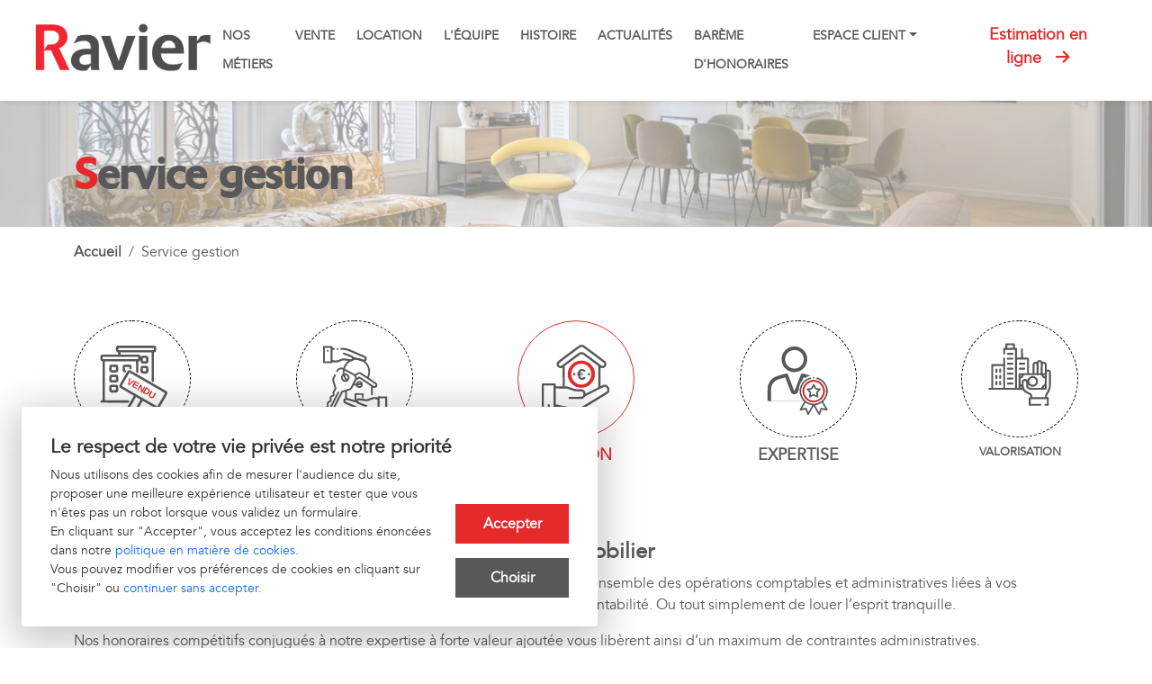

--- FILE ---
content_type: text/html; charset=UTF-8
request_url: https://www.ravier-immobilier.com/fr/service-gestion
body_size: 107602
content:


<!DOCTYPE html>
<html lang="fr">
    <head>
        <title>Service gestion - Immobilier à PARIS</title>
        <meta charset="utf-8">
        <meta name="viewport" content="width=device-width, initial-scale=1,maximum-scale=1">
        <meta name="description" content="RAVIER GESTION&amp;nbsp; : au cœur de votre patrimoine ImmobilierChez Ravier Immobilier, notre service Gestion locative vous propose d’effectuer l’ensemble des opérations comptables et administratives liées à vos investissements locatifs, existants ou à venir, afin d’optimiser et maximiser votre rentabilité. Ou...">
        <meta name="keywords" content="">
        <meta name="lang" content="fr">
        <meta name="csrf-token" content="aLBkcnyxMs1GzMRiLyCehx5qqVkPPb1Z2AmKFTBs">
        <meta name="recaptchav3" content="6LdC7Q8dAAAAAGRmkrd4-bOu3rc7bkUb3l83mh-N">
        <meta name="env" content="prod">
        <link rel="canonical" href="https://www.ravier-immobilier.com/fr/service-gestion"/>

                  <meta name="robots" content="all"/>
       
                
        
        
            <link rel="shortcut icon" href="https://www.ravier-immobilier.com/sites/templates/bsmart/img/favicon_ravier.png" type="image/ico" />
    <link rel="icon" type="image/x-icon" href="https://www.ravier-immobilier.com/sites/templates/bsmart/img/favicon_ravier.ico" />
    <link rel="shortcut icon" type="image/x-icon" href="https://www.ravier-immobilier.com/sites/templates/bsmart/img/favicon_ravier.ico" />

    <style>
*,:after,:before{box-sizing:border-box;}.modal{display:none;}:root{--mainColor:45,60,75;--enlightColor:60,155,150;--alternativeColor:255,246,230;--mainContrastColor:255,255,255;--enlightContrastColor:255,255,255;--alternativeContrastColor:45,60,75;--bs-blue:#0d6efd;--bs-indigo:#6610f2;--bs-purple:#6f42c1;--bs-pink:#d63384;--bs-red:#dc3545;--bs-orange:#fd7e14;--bs-yellow:#ffc107;--bs-green:#198754;--bs-teal:#20c997;--bs-cyan:#0dcaf0;--bs-white:#fff;--bs-gray:#6c757d;--bs-gray-dark:#343a40;--bs-gray-100:#f8f9fa;--bs-gray-200:#e9ecef;--bs-gray-300:#dee2e6;--bs-gray-400:#ced4da;--bs-gray-500:#adb5bd;--bs-gray-600:#6c757d;--bs-gray-700:#495057;--bs-gray-800:#343a40;--bs-gray-900:#212529;--bs-primary:#0d6efd;--bs-secondary:#6c757d;--bs-success:#198754;--bs-info:#0dcaf0;--bs-warning:#ffc107;--bs-danger:#dc3545;--bs-light:#f8f9fa;--bs-dark:#212529;--bs-primary-rgb:13,110,253;--bs-secondary-rgb:108,117,125;--bs-success-rgb:25,135,84;--bs-info-rgb:13,202,240;--bs-warning-rgb:255,193,7;--bs-danger-rgb:220,53,69;--bs-light-rgb:248,249,250;--bs-dark-rgb:33,37,41;--bs-white-rgb:255,255,255;--bs-black-rgb:0,0,0;--bs-body-color-rgb:33,37,41;--bs-body-bg-rgb:255,255,255;--bs-font-sans-serif:system-ui,-apple-system,"Segoe UI",Roboto,"Helvetica Neue",Arial,"Noto Sans","Liberation Sans",sans-serif,"Apple Color Emoji","Segoe UI Emoji","Segoe UI Symbol","Noto Color Emoji";--bs-font-monospace:SFMono-Regular,Menlo,Monaco,Consolas,"Liberation Mono","Courier New",monospace;--bs-gradient:linear-gradient(180deg,hsla(0,0%,100%,.15),hsla(0,0%,100%,0));--bs-body-font-family:var(--bs-font-sans-serif);--bs-body-font-size:1rem;--bs-body-font-weight:400;--bs-body-line-height:1.5;--bs-body-color:#212529;--bs-body-bg:#fff;--eel-maincolor:253,67,91;--eel-mainContrastcolor:255,255,255;--eel-input-padding-x:1rem;--eel-input-padding-y:.5rem;--eel-placeholder-color:#6c757d;--eel-top-position:14px;--eel-label-z-index:5;--eel-input-background-color:#fff;--eel-top-position-in-border:5px;--eel-outline-border-color:#80bdff;--eel-top-position-outline:-8px;--eel-normal-border-color:#ced4da;--eel-outline-border-size:.125rem;--eel-outline-animation-duration:.3s;--eel-outline-transition-type:linear;--ol-background-color:#fff;--ol-accent-background-color:#f5f5f5;--ol-subtle-background-color:hsla(0,0%,50%,.25);--ol-partial-background-color:hsla(0,0%,100%,.75);--ol-foreground-color:#333;--ol-subtle-foreground-color:#666;--ol-brand-color:#0af;}body{-webkit-text-size-adjust:100%;-webkit-tap-highlight-color:rgba(0,0,0,0);background-color:var(--bs-body-bg);color:var(--bs-body-color);font-family:var(--bs-body-font-family);font-size:var(--bs-body-font-size);font-weight:var(--bs-body-font-weight);line-height:var(--bs-body-line-height);margin:0;text-align:var(--bs-body-text-align);}header,div{display:block;unicode-bidi:isolate;}.page-container{background-color:rgb(var(--mainContrastColor));color:rgb(var(--mainColor));font-family:var(--bs-body-font-family);}.page-container header,.page-container header.header-inside{background-position:50%;background-size:cover;position:relative;}.navbar{align-items:center;display:flex;flex-wrap:wrap;justify-content:space-between;padding-bottom:.5rem;padding-top:.5rem;position:relative;}@media (min-width:992px){.navbar-expand-lg,.page-container header .bsmart-navbar{flex-wrap:nowrap;justify-content:flex-start;}}.container,.container-fluid,.container-lg,.container-md,.container-sm,.container-xl,.container-xxl,.eel-address-ctrl,.eel-test,.page-container .promo{margin-left:auto;margin-right:auto;padding-left:var(--bs-gutter-x,.75rem);padding-right:var(--bs-gutter-x,.75rem);width:100%;}.navbar>.container,.navbar>.container-fluid,.navbar>.container-lg,.navbar>.container-md,.navbar>.container-sm,.navbar>.container-xl,.navbar>.container-xxl,.navbar>.eel-address-ctrl,.navbar>.eel-test,.page-container .navbar>.promo{align-items:center;display:flex;flex-wrap:inherit;justify-content:space-between;}.navbar-brand{font-size:1.25rem;margin-right:1rem;padding-bottom:.3125rem;padding-top:.3125rem;text-decoration:none;white-space:nowrap;}.page-container a{text-decoration:none;}.navbar-light .navbar-brand,.navbar-light .navbar-brand:focus,.navbar-light .navbar-brand:hover{color:rgba(0,0,0,.9);}.page-container header .navbar-brand{margin:auto;max-height:4rem;padding-left:1.5rem;position:relative;}.d-flex,.eel-form-group,.page-container .btn-more-container,.page-container .item-property .property-infos .btn-group,.page-container .promo,.page-container .properties .btn-more-container,.page-container header .bsmart-navbar .bsmart-navbar-brand,.page-container header .container-pres .header-title{display:flex!important;}#loading-spinner,.align-items-center,.page-container header .bsmart-navbar .bsmart-navbar-brand{align-items:center!important;}img,svg{vertical-align:middle;}.page-container header .navbar-brand img{max-height:4rem;max-width:10rem;}.page-container .gtranslate_wrapper{margin-left:2rem;position:unset;}a.glink{text-decoration:none;}.page-container .gtranslate_wrapper a.glink{padding:.25rem;}a.glink img{vertical-align:middle;display:inline;border:0;padding:0;margin:0;opacity:0.8;margin-right:2px;}.page-container .gtranslate_wrapper a.glink img{opacity:1;}div.skiptranslate,#google_translate_element2{display:none!important;}.goog-te-gadget{font-family:arial;font-size:11px;color:#666;white-space:nowrap;}div.skiptranslate,#google_translate_element2{display:none!important;}button,input,optgroup,select,textarea{font-family:inherit;font-size:inherit;line-height:inherit;margin:0;}button,select{text-transform:none;}[type=button],[type=reset],[type=submit],button{-webkit-appearance:button;}.navbar-toggler{background-color:transparent;border:1px solid transparent;border-radius:.25rem;font-size:1.25rem;line-height:1;padding:.25rem .75rem;}[type=button]:not(:disabled),[type=reset]:not(:disabled),[type=submit]:not(:disabled),button:not(:disabled){cursor:pointer;}.navbar-light .navbar-toggler{border-color:rgba(0,0,0,.1);color:rgba(0,0,0,.55);}@media (min-width:992px){.navbar-expand-lg .navbar-toggler,.navbar-expand-lg .offcanvas-header,.page-container header .bsmart-navbar .navbar-toggler,.page-container header .bsmart-navbar .offcanvas-header{display:none;}}.page-container header .bsmart-navbar .navbar-toggler{border-color:rgb(var(--mainColor));}.navbar-toggler-icon{background-position:50%;background-repeat:no-repeat;background-size:100%;display:inline-block;height:1.5em;vertical-align:middle;width:1.5em;}.navbar-light .navbar-toggler-icon{background-image:url("data:image/svg+xml;charset=utf-8,%3Csvg xmlns='http://www.w3.org/2000/svg' viewBox='0 0 30 30'%3E%3Cpath stroke='rgba(0,0,0,0.55)' stroke-linecap='round' stroke-miterlimit='10' stroke-width='2' d='M4 7h22M4 15h22M4 23h22'/%3E%3C/svg%3E");}.navbar-collapse{align-items:center;flex-basis:100%;flex-grow:1;}.collapse:not(.show){display:none;}@media (min-width:992px){.navbar-expand-lg .navbar-collapse,.page-container header .bsmart-navbar .navbar-collapse{display:flex!important;flex-basis:auto;}}.page-container header .bsmart-navbar .navbar-collapse{justify-content:flex-end;}dl,ol,ul{margin-bottom:1rem;margin-top:0;}.navbar-nav{display:flex;flex-direction:column;list-style:none;margin-bottom:0;padding-left:0;}@media (min-width:992px){.navbar-expand-lg .navbar-nav,.page-container header .bsmart-navbar .navbar-nav{flex-direction:row;}}.nav-link{color:#0d6efd;display:block;padding:.5rem 1rem;text-decoration:none;}.page-container a{text-decoration:none;}.navbar-nav .nav-link{padding-left:0;padding-right:0;}.navbar-light .navbar-nav .nav-link{color:rgba(0,0,0,.55);}.page-container header .bsmart-navbar .bsmart-nav-item{padding:1.5rem 1rem;text-transform:uppercase;}@media (min-width:992px){.navbar-expand-lg .navbar-nav .nav-link,.page-container header .bsmart-navbar .navbar-nav .nav-link{padding-left:.5rem;padding-right:.5rem;}}.page-container header .bsmart-navbar .navbar-nav .nav-link{color:rgb(var(--mainColor));font-weight:600;line-height:2rem;padding-left:1rem;padding-right:1rem;}@media (max-width:1600px){.page-container header .bsmart-navbar .navbar-nav .nav-link{font-size:.9rem;padding-left:.75rem;padding-right:.75rem;}}.page-container header .bsmart-navbar .navbar-nav .nav-item:last-child .nav-link{background-color:rgb(var(--enlightColor));border-radius:0;border-width:2px;color:rgb(var(--enlightContrastColor));font-size:1.2rem;font-weight:700;margin-left:.5rem;padding:1.5rem 2rem;text-transform:none;}.page-container header .container-cta-eel{background-color:rgb(var(--mainColor));color:rgb(var(--mainContrastColor));left:0;position:fixed;top:80px;width:100%;z-index:19;}.container,.container-fluid,.container-lg,.container-md,.container-sm,.container-xl,.container-xxl,.eel-address-ctrl,.eel-test,.page-container .promo{margin-left:auto;margin-right:auto;padding-left:var(--bs-gutter-x,.75rem);padding-right:var(--bs-gutter-x,.75rem);width:100%;}@media (min-width:576px){.container,.container-sm,.eel-address-ctrl,.eel-test{max-width:540px;}}@media (min-width:992px){.container,.container-lg,.container-md,.container-sm,.eel-address-ctrl,.eel-test{max-width:960px;}}@media (min-width:1200px){.container,.container-lg,.container-md,.container-sm,.container-xl,.eel-address-ctrl,.eel-test{max-width:1140px;}}@media (min-width:1400px){.container,.container-lg,.container-md,.container-sm,.container-xl,.container-xxl,.eel-address-ctrl,.eel-test{max-width:1320px;}}.eel-row,.row{--bs-gutter-x:1.5rem;--bs-gutter-y:0;display:flex;flex-wrap:wrap;margin-left:calc(var(--bs-gutter-x)*-.5);margin-right:calc(var(--bs-gutter-x)*-.5);margin-top:calc(var(--bs-gutter-y)*-1);}@media (min-width:768px){.col-md-12{flex:0 0 auto;width:100%;}}.page-container .container-cta-eel .container-text-cta{align-items:center;display:flex;justify-content:center;padding-bottom:.5rem;padding-top:.5rem;}.page-container .container-cta-eel .container-text-cta span{font-size:1rem;line-height:1.1rem;padding-right:1.5rem;}.btn,.eel-modal .eel-btn-toggle,eel-btn{background-color:transparent;border:1px solid transparent;border-radius:.25rem;color:#212529;cursor:pointer;display:inline-block;font-size:1rem;font-weight:400;line-height:1.5;padding:.375rem .75rem;text-align:center;text-decoration:none;-webkit-user-select:none;-moz-user-select:none;user-select:none;vertical-align:middle;}.btn-primary{background-color:#0d6efd;border-color:#0d6efd;color:#fff;}.page-container a{text-decoration:none;}.eel-modal .page-container .eel-btn-toggle,.page-container .btn,.page-container .eel-form-control,.page-container .eel-form-select,.page-container .eel-modal .eel-btn-toggle,.page-container .form-control,.page-container .form-select,.page-container eel-btn{border-radius:0;}.page-container .btn-primary{background-color:rgb(var(--mainContrastColor));border:2px solid rgb(var(--mainColor));border-radius:0;color:rgb(var(--mainColor));font-size:1.1rem;font-weight:600;padding:.75rem 2rem;text-align:center;}.page-container header .container-cta-eel .btn-primary{border-color:rgb(var(--mainContrastColor));}.eel-modal .page-container .container-cta-eel .container-text-cta .eel-btn-toggle,.page-container .container-cta-eel .container-text-cta .btn,.page-container .container-cta-eel .container-text-cta .eel-modal .eel-btn-toggle,.page-container .container-cta-eel .container-text-cta eel-btn{font-size:.9rem;margin:0;padding:.3rem 2rem;}.page-container header .container-pres,.page-container header .container-pres .swiper{height:100vh;}.swiper{list-style:none;margin-left:auto;margin-right:auto;overflow:hidden;padding:0;position:relative;z-index:1;}.swiper-pointer-events{touch-action:pan-y;}.swiper-wrapper{box-sizing:content-box;display:flex;height:100%;position:relative;width:100%;z-index:1;}.swiper-slide{flex-shrink:0;height:100%;position:relative;width:100%;}.page-container header .container-pres .swiper .swiper-slide .container-img{height:100%;}.page-container header .container-pres .swiper .swiper-slide .container-img:before{background-color:rgba(var(--mainContrastColor),.4);content:"";display:block;height:100%;left:0;position:absolute;top:0;width:100%;}.page-container header .container-pres .swiper .swiper-slide .container-img img{height:670px;min-height:auto;-o-object-fit:cover;object-fit:cover;-o-object-position:center;object-position:center;width:100%;}.page-container header .container-pres .swiper .swiper-slide .container-text{bottom:0;display:flex;flex-direction:column;height:100%;justify-content:center;left:0;position:absolute;width:100%;}.h1,.h2,.h3,.h4,.h5,.h6,h1,h2,h3,h4,h5,h6{font-weight:500;line-height:1.2;margin-bottom:.5rem;margin-top:0;}.h1,h1{font-size:calc(1.375rem + 1.5vw);}@media (min-width:1200px){.h1,h1{font-size:2.5rem;}}.page-container .h1,.page-container .h2,.page-container .h3,.page-container .h4,.page-container .h5,.page-container .h6,.page-container h1,.page-container h2,.page-container h3,.page-container h4,.page-container h5,.page-container h6{line-height:1.25;}.page-container .h1,.page-container h1{color:rgb(var(--mainColor));font-family:var(--bs-body-font-family);font-size:2rem;font-weight:800;position:relative;text-shadow:none;}.page-container header .container-pres .swiper .swiper-slide .container-text .call-action{background-color:rgb(var(--enlightColor));border-color:rgb(var(--enlightColor));color:rgb(var(--enlightContrastColor));margin:0 auto;}.swiper-slide{flex-shrink:0;height:100%;position:relative;width:100%;}.page-container header .container-pres .swiper .swiper-slide .container-img{height:100%;}.page-container header .container-pres .swiper .swiper-slide .container-img:before{background-color:rgba(var(--mainContrastColor),.4);content:"";display:block;height:100%;left:0;position:absolute;top:0;width:100%;}.page-container header .container-pres .swiper .swiper-slide .container-img img{height:670px;min-height:unset;-o-object-fit:cover;object-fit:cover;-o-object-position:center;object-position:center;width:100%;}.page-container header .container-pres .swiper .swiper-slide .container-img:before{background-color:rgba(var(--mainContrastColor),.4);content:"";display:block;height:100%;left:0;position:absolute;top:0;width:100%;}.page-container header .container-pres .swiper .swiper-slide .container-text{bottom:0;display:flex;flex-direction:column;height:100%;justify-content:center;left:0;position:absolute;width:100%;}.page-container header .container-pres .swiper .swiper-slide .container-text .title{font-family:var(--bs-body-font-family);font-size:3.5rem;margin:0 auto 3rem;text-align:center;}.page-container .btn-primary{background-color:rgb(var(--mainContrastColor));border:2px solid rgb(var(--mainColor));border-radius:0;color:rgb(var(--mainColor));font-size:1.1rem;font-weight:600;padding:.75rem 2rem;text-align:center;}.page-container header .container-pres .swiper .swiper-slide .container-text .call-action{background-color:rgb(var(--enlightColor));border-color:rgb(var(--enlightColor));color:rgb(var(--enlightContrastColor));margin:0 auto;}.swiper-horizontal>.swiper-pagination-bullets,.swiper-pagination-bullets.swiper-pagination-horizontal,.swiper-pagination-custom,.swiper-pagination-fraction{bottom:10px;left:0;width:100%;}.page-container header .container-pres .swiper .swiper-paginationHome{bottom:10rem;position:absolute;text-align:center;z-index:100;}.swiper-pagination-bullet{background:var(--swiper-pagination-bullet-inactive-color,#000);border-radius:50%;display:inline-block;height:var(--swiper-pagination-bullet-height,var(--swiper-pagination-bullet-size,8px));opacity:var(--swiper-pagination-bullet-inactive-opacity,.2);width:var(--swiper-pagination-bullet-width,var(--swiper-pagination-bullet-size,8px));}.swiper-pagination-clickable .swiper-pagination-bullet{cursor:pointer;}.swiper-horizontal>.swiper-pagination-bullets .swiper-pagination-bullet,.swiper-pagination-horizontal.swiper-pagination-bullets .swiper-pagination-bullet{margin:0 var(--swiper-pagination-bullet-horizontal-gap,4px);}.page-container header .container-pres .swiper .swiper-paginationHome .swiper-pagination-bullet{background-color:transparent;border:1px solid rgb(var(--mainContrastColor));height:12px;margin:0 10px;opacity:1;width:12px;}.page-container header .container-pres .swiper .swiper-paginationHome .swiper-pagination-bullet.swiper-pagination-bullet-active{background-color:rgb(var(--mainContrastColor));border:0;}.swiper .swiper-notification{left:0;opacity:0;pointer-events:none;position:absolute;top:0;z-index:-1000;}.page-container header .bsmart-navbar{background-color:rgb(var(--mainContrastColor));box-shadow:0 .125rem .25rem rgba(0,0,0,.08)!important;left:0;padding:0;position:fixed;top:0;width:100%;z-index:20;}.eel-row>*,.row>*{flex-shrink:0;margin-top:var(--bs-gutter-y);max-width:100%;padding-left:calc(var(--bs-gutter-x)* .5);padding-right:calc(var(--bs-gutter-x)* .5);width:100%;}.col-12{flex:0 0 auto;width:100%;}@media (min-width:992px){.col-lg-6{flex:0 0 auto;width:50%;}}@media (min-width:1200px){.col-xl-4{flex:0 0 auto;width:33.33333333%;}}@media (min-width:576px){.container,.container-sm,.eel-address-ctrl,.eel-test{max-width:540px;}}@media (min-width:768px){.container,.container-md,.container-sm,.eel-address-ctrl,.eel-test{max-width:720px;}}@media (min-width:992px){.container,.container-lg,.container-md,.container-sm,.eel-address-ctrl,.eel-test{max-width:960px;}}@media (min-width:1200px){.container,.container-lg,.container-md,.container-sm,.container-xl,.eel-address-ctrl,.eel-test{max-width:1140px;}}@media (min-width:1400px){.container,.container-lg,.container-md,.container-sm,.container-xl,.container-xxl,.eel-address-ctrl,.eel-test{max-width:1320px;}}.img-fluid,.img-thumbnail,.page-container .item-property .property-img img{height:auto;max-width:100%;}#loading-spinner,.page-container .equipe .bg-equipe,.page-container .item-property .property-img img,.w-100{width:100%!important;}.page-container .item-property .property-img img{display:block;height:100%;-o-object-fit:cover;object-fit:cover;-o-object-position:center;object-position:center;width:100%;}.me-0{margin-right:0!important;}.page-container header,.page-container header.header-inside{background-position:50%;background-size:cover;position:relative;}.page-container header,.page-container header.header-inside{background-position:50%;background-size:cover;position:relative;}.page-container header.header-inside{background-repeat:no-repeat;display:flex;flex-direction:column;height:35vh;justify-content:center;}.page-container header.header-inside:before{background-color:rgba(var(--mainContrastColor),.5);content:"";display:none;height:100%;left:0;position:absolute;top:0;width:100%;}.page-container header.header-inside .header-title{margin-top:20vh;}@media (min-width:768px){.col-md-12{flex:0 0 auto;width:100%;}}@media (min-width:768px){.col-md-12{flex:0 0 auto;width:100%;}}.page-container header.header-inside .header-title .h1,.page-container header.header-inside .header-title h1{color:rgb(var(--mainColor));font-family:var(--bs-body-font-family);font-size:3rem;font-weight:800;}.page-container section{padding:3rem 0;}.page-container .container-breadcrumb{background-color:rgb(var(--mainContrastColor));color:rgb(var(--mainColor));padding:1rem 0 0;}ol,ul{padding-left:2rem;}dl,ol,ul{margin-bottom:1rem;margin-top:0;}.breadcrumb{display:flex;flex-wrap:wrap;list-style:none;margin-bottom:1rem;padding:0;}.page-container .container-breadcrumb ol.breadcrumb li{color:rgb(var(--mainColor));font-size:1rem;}.page-container .container-breadcrumb ol.breadcrumb li.breadcrumb-item a{color:rgb(var(--mainColor));font-family:var(--bs-body-font-family);font-weight:700;}.breadcrumb-item+.breadcrumb-item{padding-left:.5rem;}.page-container .container-breadcrumb ol.breadcrumb li{color:rgb(var(--mainColor));font-size:1rem;}.page-container .container-breadcrumb ol.breadcrumb li.breadcrumb-item.active,.page-container .container-breadcrumb ol.breadcrumb li.breadcrumb-item:before{color:rgb(var(--mainColor));}.breadcrumb-item+.breadcrumb-item:before{color:#6c757d;content:var(--bs-breadcrumb-divider,"/");float:left;padding-right:.5rem;}.page-container .container-breadcrumb ol.breadcrumb li.breadcrumb-item.active,.page-container .container-breadcrumb ol.breadcrumb li.breadcrumb-item:before{color:rgb(var(--mainColor));}.page-container .container-search-engine{background-color:rgba(37,36,36,.4);display:flex;margin-bottom:2rem;padding-top:1.25rem;position:relative;width:100%;z-index:3;}button,input,optgroup,select,textarea{font-family:inherit;font-size:inherit;line-height:inherit;margin:0;}@media (min-width:768px){.col-md-6,.eel-col6{flex:0 0 auto;width:50%;}}@media (min-width:992px){.col-lg-3{flex:0 0 auto;width:25%;}}@media (min-width:1200px){.col-xl-2{flex:0 0 auto;width:16.66666667%;}}button,select{text-transform:none;}select{word-wrap:normal;}.eel-form-select,.form-select{-moz-padding-start:calc(.75rem - 3px);-webkit-appearance:none;-moz-appearance:none;appearance:none;background-color:#fff;background-image:url("data:image/svg+xml;charset=utf-8,%3Csvg xmlns='http://www.w3.org/2000/svg' viewBox='0 0 16 16'%3E%3Cpath fill='none' stroke='%23343a40' stroke-linecap='round' stroke-linejoin='round' stroke-width='2' d='m2 5 6 6 6-6'/%3E%3C/svg%3E");background-position:right .75rem center;background-repeat:no-repeat;background-size:16px 12px;border:1px solid #ced4da;border-radius:.25rem;color:#212529;display:block;font-size:1rem;font-weight:400;line-height:1.5;padding:.375rem 2.25rem .375rem .75rem;width:100%;}.eel-modal .page-container .eel-btn-toggle,.page-container .btn,.page-container .eel-form-control,.page-container .eel-form-select,.page-container .eel-modal .eel-btn-toggle,.page-container .form-control,.page-container .form-select,.page-container eel-btn{border-radius:0;}.page-container .search-engine .eel-form-select,.page-container .search-engine .form-select{font-size:.9rem;line-height:1.4rem;margin-bottom:.5rem;padding-bottom:.6rem;padding-left:1rem;padding-top:.7rem;}.page-container .container-search-engine .container-form-search .search-engine .eel-form-select,.page-container .container-search-engine .container-form-search .search-engine .form-select{font-size:1rem;}.page-container .container-search-engine .container-form-search .search-engine .eel-form-select option,.page-container .container-search-engine .container-form-search .search-engine .form-select option{font-family:var(--bs-body-font-family);}@media (min-width:768px){.col-md-6,.eel-col6{flex:0 0 auto;width:50%;}}@media (min-width:992px){.col-lg-3{flex:0 0 auto;width:25%;}}@media (min-width:1200px){.col-xl-3{flex:0 0 auto;width:25%;}}.select2-hidden-accessible{clip:rect(0 0 0 0)!important;border:0!important;clip-path:inset(50%)!important;height:1px!important;overflow:hidden!important;padding:0!important;position:absolute!important;white-space:nowrap!important;width:1px!important;}.eel-form-select,.form-select{-moz-padding-start:calc(.75rem - 3px);-webkit-appearance:none;-moz-appearance:none;appearance:none;background-color:#fff;background-image:url("data:image/svg+xml;charset=utf-8,%3Csvg xmlns='http://www.w3.org/2000/svg' viewBox='0 0 16 16'%3E%3Cpath fill='none' stroke='%23343a40' stroke-linecap='round' stroke-linejoin='round' stroke-width='2' d='m2 5 6 6 6-6'/%3E%3C/svg%3E");background-position:right .75rem center;background-repeat:no-repeat;background-size:16px 12px;border:1px solid #ced4da;border-radius:.25rem;color:#212529;display:block;font-size:1rem;font-weight:400;line-height:1.5;padding:.375rem 2.25rem .375rem .75rem;width:100%;}.eel-modal .page-container .eel-btn-toggle,.page-container .btn,.page-container .eel-form-control,.page-container .eel-form-select,.page-container .eel-modal .eel-btn-toggle,.page-container .form-control,.page-container .form-select,.page-container eel-btn{border-radius:0;}.page-container .search-engine .eel-form-select,.page-container .search-engine .form-select{font-size:.9rem;line-height:1.4rem;margin-bottom:.5rem;padding-bottom:.6rem;padding-left:1rem;padding-top:.7rem;}.page-container .container-search-engine .container-form-search .search-engine .eel-form-select,.page-container .container-search-engine .container-form-search .search-engine .form-select{font-size:1rem;}.select2-container{box-sizing:border-box;display:inline-block;margin:0;position:relative;vertical-align:middle;}.select2-container--bootstrap-5{display:block;}select+.select2-container--bootstrap-5{z-index:1;}.page-container .select2-container{margin-bottom:.5rem;margin-left:0!important;}.page-container .container-search-engine .container-form-search .search-engine .select2-container.select2-container--bootstrap-5{margin-bottom:1rem;}.select2-container .select2-selection--multiple{box-sizing:border-box;cursor:pointer;display:block;min-height:32px;-moz-user-select:none;user-select:none;-webkit-user-select:none;}.select2-container--bootstrap-5 .select2-selection{-webkit-appearance:none;-moz-appearance:none;appearance:none;background-color:#fff;border:1px solid #ced4da;border-radius:.25rem;color:#212529;font-family:inherit;font-size:1rem;font-weight:400;line-height:1.5;min-height:calc(1.5em + .75rem + 2px);padding:.375rem .75rem;width:100%;}.page-container .search-engine .select2-container.select2-container--bootstrap-5 .select2-selection{background-image:url("data:image/svg+xml;charset=utf-8,%3Csvg xmlns='http://www.w3.org/2000/svg' viewBox='0 0 16 16'%3E%3Cpath fill='none' stroke='%23343a40' stroke-linecap='round' stroke-linejoin='round' stroke-width='2' d='m2 5 6 6 6-6'/%3E%3C/svg%3E");background-position:right .75rem center;background-repeat:no-repeat;background-size:16px 12px;border-color:#ced4da;border-radius:.25rem;font-size:.9rem;height:auto;line-height:1.4rem;min-height:2.8rem;padding-bottom:.125rem;padding-left:.5rem;padding-top:.7rem;}.page-container .container-search-engine .container-form-search .search-engine .select2-container.select2-container--bootstrap-5 .select2-selection{font-size:1rem;}.select2-container .select2-selection--multiple .select2-selection__rendered{display:inline;list-style:none;padding:0;}.select2-container--bootstrap-5 .select2-selection--multiple .select2-selection__rendered{display:flex;flex-direction:row;flex-wrap:wrap;list-style:none;margin:0;padding-left:0;}.select2-container--bootstrap-5 .select2-search{width:100%;}.select2-container--bootstrap-5 .select2-selection--multiple .select2-search{display:block;height:1.5rem;width:100%;}button,input,optgroup,select,textarea{font-family:inherit;font-size:inherit;line-height:inherit;margin:0;}textarea{resize:vertical;}[type=search]{-webkit-appearance:textfield;outline-offset:-2px;}.select2-container .select2-search--inline .select2-search__field{border:none;box-sizing:border-box;font-family:sans-serif;font-size:100%;height:18px;margin-left:5px;margin-top:5px;max-width:100%;overflow:hidden;padding:0;resize:none;vertical-align:bottom;word-break:keep-all;}.select2-container--bootstrap-5 .select2-search--inline .select2-search__field{vertical-align:top;}.select2-container--bootstrap-5 .select2-selection--multiple .select2-search .select2-search__field{background-color:transparent;font-family:inherit;height:1.5rem;line-height:1.5;margin-left:0;margin-top:0;width:100%;}@media (min-width:768px){.col-md-6,.eel-col6{flex:0 0 auto;width:50%;}}@media (min-width:992px){.col-lg-3{flex:0 0 auto;width:25%;}}@media (min-width:1200px){.col-xl-3{flex:0 0 auto;width:25%;}}.text-end{text-align:right !important;}@media (min-width:768px){.ms-md-auto{margin-left:auto !important;}}.eel-modal .page-container .search-engine .eel-btn-toggle,.page-container .search-engine .btn,.page-container .search-engine .eel-modal .eel-btn-toggle,.page-container .search-engine eel-btn{margin-top:0;padding-bottom:.5rem;padding-top:.7rem;width:100%;}.page-container .container-search-engine .container-form-search .search-engine .btn-primary{background-color:rgb(var(--mainColor));border-color:rgb(var(--mainColor));color:rgb(var(--mainContrastColor));margin-bottom:1rem;margin-top:0;padding-bottom:.5rem;padding-top:.5rem;text-align:center;}.page-container .property-list{padding:0;}.page-container .item-property{background-color:transparent;box-shadow:none;margin-bottom:2.5rem;position:relative;width:100%;}.page-container .property-list .item-property{margin-bottom:3rem;}.page-container .item-property .property-img{height:18vw;min-height:12rem;}.page-container a{text-decoration:none;}.img-fluid,.img-thumbnail,.page-container .item-property .property-img img{height:auto;max-width:100%;}#loading-spinner,.page-container .equipe .bg-equipe,.page-container .item-property .property-img img,.w-100{width:100%!important;}.img-fluid,.img-thumbnail,.page-container .item-property .property-img img{height:auto;max-width:100%;}#loading-spinner,.page-container .equipe .bg-equipe,.page-container .item-property .property-img img,.w-100{width:100%!important;}.page-container .item-property .property-img img{display:block;height:100%;-o-object-fit:cover;object-fit:cover;-o-object-position:center;object-position:center;width:100%;}.page-container .item-property .property-infos{background-color:transparent;border-bottom:1px solid #e9e9e9;border-left:1px solid #e9e9e9;border-right:1px solid #e9e9e9;color:rgb(var(--mainColor));padding:1rem;}.d-flex,.eel-form-group,.page-container .btn-more-container,.page-container .item-property .property-infos .btn-group,.page-container .promo,.page-container .properties .btn-more-container,.page-container header .bsmart-navbar .bsmart-navbar-brand,.page-container header .container-pres .header-title{display:flex!important;}.justify-content-between,.page-container .item-property .property-infos .btn-group{justify-content:space-between!important;}.mb-3{margin-bottom:1rem!important;}.page-container .item-property .property-infos .title{color:rgb(var(--mainColor));font-family:var(--bs-body-font-family);font-size:1.25rem;font-weight:bold;}.list-inline,.list-unstyled,.page-container .item-property ul.criteres{list-style:none;padding-left:0;}.page-container .item-property ul.criteres{background-color:rgb(var(--mainContrastColor));color:rgb(var(--mainColor));display:flex;flex-direction:row;justify-content:space-between;}.border-end,.page-container .item-property ul.criteres li{border-right:1px solid #dee2e6!important;}.me-3,.page-container .item-property ul.criteres li{margin-right:1rem!important;}.page-container .item-property ul.criteres li,.pe-3{padding-right:1rem!important;}.page-container .item-property ul.criteres li{overflow:hidden;white-space:nowrap;}.page-container .item-property ul.criteres .criteres-icon{margin-bottom:.2rem;margin-right:.5rem;vertical-align:bottom;}.page-container .item-property ul.criteres li:last-child{border:none!important;}p{margin-bottom:1rem;margin-top:0;}.text-body{--bs-text-opacity:1;color:rgba(var(--bs-body-color-rgb),var(--bs-text-opacity))!important;}.page-container .item-property .property-infos .text-body{-webkit-line-clamp:3;-webkit-box-orient:vertical;color:rgba(var(--mainColor),.8)!important;display:block;display:-webkit-box;height:4.5rem;max-height:4.5rem;min-height:4.5rem;overflow:hidden;text-overflow:ellipsis;}.btn-group,.btn-group-vertical{display:inline-flex;position:relative;vertical-align:middle;}.d-flex,.eel-form-group,.page-container .btn-more-container,.page-container .item-property .property-infos .btn-group,.page-container .promo,.page-container .properties .btn-more-container,.page-container header .bsmart-navbar .bsmart-navbar-brand,.page-container header .container-pres .header-title{display:flex!important;}.justify-content-between,.page-container .item-property .property-infos .btn-group{justify-content:space-between!important;}.page-container .item-property .property-infos .btn-group .price{background-color:rgb(var(--mainColor));color:rgb(var(--mainContrastColor));font-family:var(--bs-body-font-family);min-width:6rem;padding:.6rem 1rem;}.eel-modal .page-container .item-property .property-infos .eel-btn-toggle,.page-container .item-property .property-infos .btn,.page-container .item-property .property-infos .eel-modal .eel-btn-toggle,.page-container .item-property .property-infos eel-btn{border-color:rgb(var(--mainContrastColor));font-size:1rem;padding:.6rem 1rem;}.page-container .item-property .property-infos .btn-group .btn-sheet{background-color:rgb(var(--enlightColor));color:rgb(var(--enlightContrastColor));}.page-container .socials li{display:inline-block;padding-right:.75rem;}.page-container .socials li a i{-webkit-font-smoothing:antialiased;align-items:center;border:1px solid rgb(var(--mainColor));border-radius:0;color:rgb(var(--mainColor));display:inline-block;display:flex;font-family:Font Awesome\ 6 Brands;font-size:1.5rem;font-style:normal;font-variant:normal;height:42px;justify-content:center;line-height:1;margin-top:1rem;padding:5px;text-align:center;text-rendering:auto;width:42px;}.page-container .contact{padding-top:0;}.page-container .btn-more-container,.page-container .equipe,.page-container .properties .btn-more-container,.page-container section.contact,.py-5{padding-bottom:3rem !important;padding-top:3rem !important;}.page-container section.contact{color:rgb(var(--mainColor));}.page-container .widget-title{display:flex;margin-bottom:3rem;width:100%;}.page-container .widget-title .h1,.page-container .widget-title .h3,.page-container .widget-title h1,.page-container .widget-title h3{font-family:var(--bs-body-font-family);font-size:2.8rem;margin-left:auto;margin-right:auto;padding:0 4rem;position:relative;}.page-container .widget-title .h1:before,.page-container .widget-title .h3:before,.page-container .widget-title h1:before,.page-container .widget-title h3:before{background:rgb(var(--enlightColor));bottom:1.2rem;content:"";height:.2rem;left:-1rem;position:absolute;width:3rem;}.page-container .widget-title .h1:after,.page-container .widget-title .h3:after,.page-container .widget-title h1:after,.page-container .widget-title h3:after{background:rgb(var(--enlightColor));bottom:1.2rem;content:"";height:.2rem;position:absolute;right:-1rem;width:3rem;}@media (min-width:992px){.col-lg-4{flex:0 0 auto;width:33.33333333%;}}@media (min-width:992px){.col-lg-8{flex:0 0 auto;width:66.66666667%;}}.page-container .contact-form{box-shadow:none;}.page-container .contact-form #contact-form{padding:2rem;}.eel-input-group,.input-group{align-items:stretch;display:flex;flex-wrap:wrap;position:relative;width:100%;}.page-container .contact-form div.eel-input-group,.page-container .contact-form div.input-group,.page-container .estimation-form div.eel-input-group,.page-container .estimation-form div.input-group{margin-bottom:1.5rem;}.page-container .contact-form #contact-form .eel-input-group,.page-container .contact-form #contact-form .input-group{margin-bottom:.75rem;}.eel-form-control,.form-control{-webkit-appearance:none;-moz-appearance:none;appearance:none;background-clip:padding-box;background-color:#fff;border:1px solid #ced4da;border-radius:.25rem;color:#212529;display:block;font-size:1rem;font-weight:400;line-height:1.5;padding:.375rem .75rem;width:100%;}.eel-input-group>.eel-form-control,.eel-input-group>.eel-form-select,.eel-input-group>.form-control,.eel-input-group>.form-select,.input-group>.eel-form-control,.input-group>.eel-form-select,.input-group>.form-control,.input-group>.form-select{flex:1 1 auto;min-width:0;position:relative;width:1%;}.eel-modal .page-container .eel-btn-toggle,.page-container .btn,.page-container .eel-form-control,.page-container .eel-form-select,.page-container .eel-modal .eel-btn-toggle,.page-container .form-control,.page-container .form-select,.page-container eel-btn{border-radius:0;}.page-container .contact-form .eel-form-control,.page-container .contact-form .eel-form-select,.page-container .contact-form .form-control,.page-container .contact-form .form-select,.page-container .estimation-form .eel-form-control,.page-container .estimation-form .eel-form-select,.page-container .estimation-form .form-control,.page-container .estimation-form .form-select{color:#989898;font-size:1rem;padding:.8rem 1rem;}.eel-input-group:not(.has-validation)>.dropdown-toggle:nth-last-child(n+3),.eel-input-group:not(.has-validation)>:not(:last-child):not(.dropdown-toggle):not(.dropdown-menu),.has-validation.eel-input-group>.dropdown-toggle:nth-last-child(n+4),.has-validation.eel-input-group>:nth-last-child(n+3):not(.dropdown-toggle):not(.dropdown-menu),.input-group.has-validation>.dropdown-toggle:nth-last-child(n+4),.input-group.has-validation>:nth-last-child(n+3):not(.dropdown-toggle):not(.dropdown-menu),.input-group:not(.has-validation)>.dropdown-toggle:nth-last-child(n+3),.input-group:not(.has-validation)>:not(:last-child):not(.dropdown-toggle):not(.dropdown-menu){border-bottom-right-radius:0;border-top-right-radius:0;}.invalid-feedback{color:#dc3545;display:none;font-size:.875em;margin-top:.25rem;width:100%;}.page-container .area-sheet .area-img{width:100%;}.page-container .area-sheet .area-img{margin-bottom:1.5rem;}.page-container .area-sheet .area-infos img{border-radius:.75rem .75rem 0 0;width:100%;}@media (min-width:768px){.col-md-8,.eel-col8{flex:0 0 auto;width:66.66666667%;}}.page-container .container-eel{margin:2rem 0;padding:2rem;}.page-container .container-eel{background-color:rgb(var(--mainColor));}@media (min-width:992px){.col-lg-12{flex:0 0 auto;width:100%;}}.container,.container-fluid,.container-lg,.container-md,.container-sm,.container-xl,.container-xxl,.eel-address-ctrl,.eel-test,.page-container .promo{margin-left:auto;margin-right:auto;padding-left:var(--bs-gutter-x,.75rem);padding-right:var(--bs-gutter-x,.75rem);width:100%;}@media (min-width:576px){.container,.container-sm,.eel-address-ctrl,.eel-test{max-width:540px;}}@media (min-width:768px){.container,.container-md,.container-sm,.eel-address-ctrl,.eel-test{max-width:720px;}}@media (min-width:992px){.container,.container-lg,.container-md,.container-sm,.eel-address-ctrl,.eel-test{max-width:960px;}}@media (min-width:1200px){.container,.container-lg,.container-md,.container-sm,.container-xl,.eel-address-ctrl,.eel-test{max-width:1140px;}}@media (min-width:1400px){.container,.container-lg,.container-md,.container-sm,.container-xl,.container-xxl,.eel-address-ctrl,.eel-test{max-width:1320px;}}.eel-address-ctrl{display:flex;}.page-container .container-eel .eel-address-ctrl{padding:0;}.page-container .container-eel form{width:100%;}.eel-address-ctrl form>div{display:flex;flex-direction:row;}.page-container .container-eel .eel-address-ctrl .container-eel-form{display:block;width:100%;}.d-flex,.eel-form-group,.page-container .btn-more-container,.page-container .item-property .property-infos .btn-group,.page-container .promo,.page-container .properties .btn-more-container,.page-container header .bsmart-navbar .bsmart-navbar-brand,.page-container header .container-pres .header-title{display:flex!important;}.eel-address-ctrl .eel-form-group{margin:auto 1rem;}.page-container .container-eel .eel-address-ctrl .container-eel-form .eel-form-group{align-items:center;margin-left:calc(var(--bs-gutter-x)/-2);margin-right:calc(var(--bs-gutter-x)/-2);}.eel-address-ctrl .eel-form-group label{margin-right:1rem;margin-top:.3rem;}.page-container .container-eel label.control-label{color:rgb(var(--mainContrastColor));font-size:1.1rem;}.page-container .container-eel .eel-address-ctrl .container-eel-form .eel-form-group label{margin:0;}.page-container .container-eel .eel-form-group .eel-address-input{font-size:1.1rem;padding:.75rem 1rem;}.eel-address-feedback,.list-group{border-radius:.25rem;display:flex;flex-direction:column;margin-bottom:0;padding-left:0;}.eel-address-feedback,.page-container .equipe .bg-equipe,.page-container header .container-pres .header-title,.position-absolute{position:absolute!important;}.eel-address-feedback{z-index:1100!important;}.page-container .container-eel .eel-address-ctrl .container-eel-form .eel-address-feedback{text-align:left;}.page-container .container-eel .btn-primary{float:right;margin-top:0;padding:.3rem 5rem;}.page-container .container-eel .eel-form-group .btn-primary{margin-top:0;padding:.75rem 5rem;}.page-container .container-content-eel{padding-bottom:2rem;}.page-container .container-content-eel .h3,.page-container .container-content-eel h3{margin-bottom:1.5rem;}.page-container .container-content-eel .h3,.page-container .container-content-eel h3{font-family:var(--bs-body-font-family);font-size:1.8rem;text-align:center;}.page-container .html-content{margin-bottom:0;margin-top:0;padding-top:0;}.page-container .container-content-eel .html-content{text-align:center;}.page-container .card .container-image img{height:100%;-o-object-fit:cover;object-fit:cover;-o-object-position:center;object-position:center;width:100%;}.page-container .agence-sheet,.page-container .realtor-sheet{padding-bottom:0;padding-top:0;}.page-container .vcard{background-color:rgb(var(--mainContrastColor));border:1px solid #ebedf4;box-shadow:0 1px 12px 0 hsla(0,0%,39%,.3);margin-bottom:3rem;padding:1.5rem 1.5rem .75rem;text-align:center;}.page-container .vcard.agency-card{background-color:#f5f5f5;color:#343a40;min-height:300px;text-align:left;}.page-container .agence-sheet .vcard.agency-card,.page-container .realtor-sheet .vcard.agency-card{margin-top:1.5rem;padding:1.5rem;}.page-container .vcard.agency-card .container-img{height:180px;position:relative;}.page-container .agence-sheet .vcard.agency-card .container-img,.page-container .realtor-sheet .vcard.agency-card .container-img{height:auto;}.page-container .vcard.agency-card .container-img img{height:100%;min-height:auto;-o-object-fit:cover;object-fit:cover;-o-object-position:center;object-position:center;width:100%;}#loading-spinner,.align-items-center,.page-container header .bsmart-navbar .bsmart-navbar-brand{align-items:center!important;}.page-container .vcard .adresse{font-size:1.1rem;padding-bottom:1.5rem;}b,strong{font-weight:bolder;}.page-container .btn-primary{background-color:rgb(var(--mainContrastColor));border:2px solid rgb(var(--mainColor));border-radius:0;color:rgb(var(--mainColor));font-size:1.1rem;font-weight:600;padding:.75rem 2rem;text-align:center;}.eel-modal .page-container .vcard .eel-btn-toggle,.page-container .vcard .btn,.page-container .vcard .eel-modal .eel-btn-toggle,.page-container .vcard eel-btn{display:inline-block;}.eel-modal .page-container .vcard .btn-primary.eel-btn-toggle,.page-container .vcard .btn.btn-primary,.page-container .vcard .eel-modal .btn-primary.eel-btn-toggle,.page-container .vcard eel-btn.btn-primary{background-color:rgb(var(--mainColor));border-color:rgb(var(--mainColor));color:rgb(var(--mainContrastColor));margin-top:.5rem;padding:.6rem 1.5rem .5rem;}.page-container .vcard.agency-card .btn-primary{line-height:1.3rem;}.page-container .vcard.agency-card .btn-primary,.page-container .vcard.agency-card .btn-secondary{font-size:.9rem;margin-bottom:0;margin-top:.5rem;padding:.5rem 1rem .4rem;width:100%;}.page-container .equipe{color:rgb(var(--mainContrastColor));}#loading-spinner,.page-container .equipe .bg-equipe,.page-container .item-property .property-img img,.w-100{width:100%!important;}.page-container .agent .agent-photo-container,.page-container .equipe,.page-container .promo,.position-relative{position:relative!important;}.eel-address-feedback,.page-container .equipe .bg-equipe,.page-container header .container-pres .header-title,.position-absolute{position:absolute!important;}.eel-address-feedback,.page-container .equipe .bg-equipe,.page-container header .container-pres .header-title,.position-absolute{position:absolute!important;}#loading-spinner,.page-container .equipe .bg-equipe,.page-container .item-property .property-img img,.w-100{width:100%!important;}.page-container .equipe .bg-equipe{background-color:rgb(var(--mainColor));height:56vh;left:0;top:0;}.d-flex,.eel-form-group,.page-container .btn-more-container,.page-container .item-property .property-infos .btn-group,.page-container .promo,.page-container .properties .btn-more-container,.page-container header .bsmart-navbar .bsmart-navbar-brand,.page-container header .container-pres .header-title{display:flex!important;}.page-container .agent .agent-photo-container,.page-container .equipe,.page-container .promo,.position-relative{position:relative!important;}.p-0,.page-container .promo{padding:0!important;}.page-container .promo{margin-bottom:12rem;}.page-container .promo .bg-promo,.ratio{position:relative;width:100%;}.page-container .promo .bg-promo,.ratio-21x9{--bs-aspect-ratio:42.8571428571%;}.page-container .promo .bg-promo{background-image:url('https://duz508g3rw41l.cloudfront.net/bsmart/_site/promo.webp');background-position:50%;background-size:cover;}.page-container .promo.light .bg-promo{height:60vh;}.page-container .promo .bg-promo:before,.ratio:before{content:"";display:block;padding-top:var(--bs-aspect-ratio);}.mx-auto,.page-container .promo .promo-panel{margin-left:auto!important;margin-right:auto!important;}.page-container .promo .promo-panel{bottom:-12rem;color:rgb(var(--mainColor));position:absolute;width:100%;z-index:3;}@media (min-width:1200px){.col-xl-5{flex:0 0 auto;width:41.66666667%;}}.page-container .promo .promo-panel .promo-cells-container,.page-container .promo .promo-panel .promo-text{padding:3rem;}.page-container .promo .promo-panel .promo-text{background-color:rgb(var(--enlightColor));color:rgb(var(--enlightContrastColor));font-size:1.2rem;}.page-container .promo .promo-panel .promo-text .promo-title,.pb-3{padding-bottom:1rem!important;}.page-container .promo .promo-panel .promo-text .promo-title{font-family:var(--bs-font-sans-serif);font-size:1.4rem;}@media (min-width:1200px){.col-xl-7{flex:0 0 auto;width:58.33333333%;}}.page-container .promo .promo-panel .promo-cells-container,.page-container .promo .promo-panel .promo-text{padding:3rem;}.page-container .promo .promo-panel .promo-cells-container{background-color:rgb(var(--mainContrastColor));border-bottom:1px solid rgba(var(--mainColor),.5);border-right:1px solid rgba(var(--mainColor),.5);border-top:1px solid rgba(var(--mainColor),.5);display:flex;flex-wrap:wrap;margin:auto;padding:3rem;}.page-container .promo .promo-panel .promo-cells-container .promo-cell{display:flex;padding:1rem;width:50%;}.page-container .promo .promo-panel .promo-cells-container .promo-cell-1{border-bottom:1px solid rgba(var(--mainColor),.5);border-right:1px solid rgba(var(--mainColor),.5);}.page-container .promo .promo-panel .promo-cells-container .promo-cell-2{border-bottom:1px solid rgba(var(--mainColor),.5);}.page-container .promo .promo-panel .promo-cells-container .promo-cell-3{border-right:1px solid rgba(var(--mainColor),.5);}.page-container .promo .promo-panel .promo-cells-container .promo-cell .text-promo{font-family:var(--bs-font-sans-serif);font-size:1.6rem;}.page-container .promo .promo-panel .promo-cells-container .promo-cell .sub-text-promo{color:rgba(var(--mainColor),.5);font-size:1.3rem;}@media (min-width:992px){.col-lg-9{flex:0 0 auto;width:75%;}}.page-container .cookies .h4,.page-container .cookies .title,.page-container .cookies h4,.page-container .mentions .h4,.page-container .mentions .title,.page-container .mentions h4,.page-container .sitemap-links .h4,.page-container .sitemap-links .title,.page-container .sitemap-links h4{font-family:var(--bs-font-sans-serif);font-size:1.8rem;font-weight:600;line-height:1.5rem;padding-bottom:1rem;padding-left:0;padding-top:.5rem;}.page-container .sitemap-links ul{padding-bottom:1rem;padding-left:0;}.page-container .sitemap-links ul li{list-style:none;}.page-container .cookies a,.page-container .mentions a,.page-container .sitemap-links a{color:rgb(var(--mainColor));}.page-container .cookies .h4,.page-container .cookies .title,.page-container .cookies h4,.page-container .mentions .h4,.page-container .mentions .title,.page-container .mentions h4,.page-container .sitemap-links .h4,.page-container .sitemap-links .title,.page-container .sitemap-links h4{font-family:var(--bs-font-sans-serif);font-size:1.8rem;font-weight:600;line-height:1.5rem;padding-bottom:1rem;padding-left:0;padding-top:.5rem;}@media (max-width:992px){.page-container header{height:670px;}}@media (max-width:992px){.page-container header .navbar{height:auto;margin-top:0;padding-bottom:1rem;padding-top:1rem;}}@media (max-width:992px){.page-container .gtranslate_wrapper{margin-left:0;}}@media (max-width:992px){.page-container header .navbar .navbar-collapse{text-align:center;width:100%;}}@media (max-width:992px){.page-container header .navbar .navbar-nav{padding-top:0;}}@media (max-width:992px){.page-container header .navbar .navbar-nav .nav-item{width:100%;}}@media (max-width:1200px){.page-container header .navbar .navbar-nav .nav-link{padding:.5rem 1.2rem;}}@media (max-width:992px){.page-container header .navbar .navbar-nav .nav-item .nav-link{padding:.75rem 0;width:100%;}}@media (max-width:992px){.page-container header .container-cta-eel{top:96px!important;}}@media (max-width:992px){.page-container header .container-pres,.page-container header .container-pres .swiper{height:100vh;}}@media (max-width:992px){.page-container header .container-pres,.page-container header .container-pres .swiper{height:100vh;}}@media (max-width:1200px){.page-container header .container-pres .swiper .swiper-slide .container-text .title{font-size:2.5rem;}}@media (max-width:992px){.page-container header .container-pres .swiper .swiper-slide .container-text .title{font-size:1.9rem;line-height:2.3rem;margin-bottom:1.5rem;text-align:center;}}@media (max-width:1200px){.page-container header .container-pres .swiper .swiper-slide .container-text .title{font-size:2.5rem;}}@media (max-width:992px){.page-container header .container-pres .swiper .swiper-slide .container-text .title{font-size:1.9rem;line-height:2.3rem;margin-bottom:1.5rem;text-align:center;}}@media (max-width:992px){.page-container header .container-pres .swiper .swiper-paginationHome{bottom:1.5rem;}}@media (max-width:992px){.page-container header .navbar-brand{margin:0;padding:0;}}@media (max-width:992px){.page-container section{padding:1rem 0;}}.me-0{margin-right:0!important;}.px-0{padding-left:0!important;padding-right:0!important;}.col{flex:1 0 0%;}.page-container .secteurs .col{min-width:33%;}.page-container .secteurs .item-area .container-name{align-items:center;background-color:rgb(var(--mainColor),.5);bottom:0;color:rgb(var(--mainContrastColor));display:flex;flex-direction:row;font-family:avenir_heavy;justify-content:space-between;left:0;padding:1rem 2rem;position:absolute;width:100%;}.page-container .secteurs .item-area{background-color:rgb(var(--mainColor));border-radius:0;height:450px;margin-bottom:0;position:relative;}.page-container img[data-src],.page-container picture img{border:0;border-color:transparent;display:block;min-height:120px;}.page-container .secteurs .item-area img{border-radius:0;height:100%;-o-object-fit:cover;object-fit:cover;-o-object-position:center;object-position:center;width:100%;}@media (max-width:992px){.page-container div.widget-title .h1,.page-container div.widget-title .h3,.page-container div.widget-title h1,.page-container div.widget-title h3{font-size:2rem;margin:0;padding:0 3rem;text-align:center;width:100%;}}@media (max-width:992px){.page-container header .container-cta-eel span{display:none;}}.page-container .property-sheet .swiper .swiper-slide .property-bigimg,.page-container .property-sheet .swiper .swiper-slide .property-thumbimg{height:100%;-o-object-fit:cover;object-fit:cover;-o-object-position:center;object-position:center;width:100%;}.page-container .property-sheet{padding-top:0;}@media (max-width:992px){.page-container header.header-inside{height:auto;}}@media (max-width:992px){.page-container header.header-inside .header-title{bottom:0;margin-top:5vh;padding-bottom:2rem;padding-top:4rem;position:relative;}}@media (max-width:992px){.page-container header.header-inside .header-title .h1,.page-container header.header-inside .header-title h1{font-size:2rem;padding-bottom:0;}}@media (max-width:992px){.page-container .property-sheet .swiper{height:350px;margin-bottom:1rem;}}@media (max-width:992px){.page-container .property-sheet .property-infos .criterias .critere{border:0;flex-basis:50%;padding:.5rem 0;text-align:left;}}.page-container .property-sheet .property-infos .criterias{--bs-gutter-x:0;align-items:center;justify-content:space-around;margin-bottom:3rem;}@media (max-width:992px){.page-container .property-sheet .property-infos .criterias{margin-bottom:1.5rem;}}@media (max-width:992px){.page-container .property-sheet .pe-0{padding-right:.75rem !important;}}@media (max-width:992px){.page-container section{padding:1rem 0;}}@media (max-width:992px){.page-container .area-sheet .area-infos{padding:1rem;}}@media (max-width:992px){.page-container .property-list{padding-top:3rem;}}@media (max-width:992px){.page-container .container-eel .eel-address-ctrl{text-align:center;}}@media (max-width:992px){.page-container .container-eel .btn-primary{float:none;margin-top:1rem;}}@media (max-width:992px){.page-container .blog-list{padding-top:1rem;}}.page-container .card .container-image{background-color:rgb(var(--mainContrastColor));height:100%;position:relative;}.page-container .blog-list .card .container-image{height:300px;}@media (max-width:992px){.page-container .card article{padding:1rem;}}.page-container .card article .h3,.page-container .card article h3{color:rgb(var(--mainColor));font-size:1.3rem;margin:0;}.page-container .card article .h3 a,.page-container .card article h3 a{color:rgb(var(--mainColor));}.mb-4,.page-container header .container-pres .header-title .site-title{margin-bottom:1.5rem!important;}@media (max-width:992px){.page-container .promo{margin-bottom:3rem;}}@media (max-width:992px){.page-container .promo.light .bg-promo{height:auto;}}@media (max-width:992px){.page-container .promo .promo-panel{bottom:0;position:relative;}}@media (max-width:992px){.page-container .promo .promo-panel .promo-text{padding:1.5rem;}}@media (max-width:992px){.page-container .promo .promo-panel .promo-cells-container{padding:0;}}@media (max-width:992px){.page-container .promo .promo-panel .promo-cells-container .promo-cell{padding:.75rem;}}@media (max-width:992px){.page-container .promo .promo-panel .promo-cells-container .promo-cell .sub-text-promo{font-size:1.1rem;}.page-container header .navbar-brand img{height:80px;max-width:none;min-height: auto;}.page-container header.header-inside .header-title{padding-top:6rem;}}.flex-column,.page-container .promo{flex-direction:column !important;}.page-container .container-eel .eel-address-ctrl .container-eel-form .eel-form-group{row-gap:1rem;}.page-container .widget-title h3:after {right:0;}.page-container .widget-title .h1:after, .page-container .widget-title .h3:after, .page-container .widget-title h1:after, .page-container .widget-title h3:before {left:0;}.page-container .container-search-engine .container-form-search .search-engine .select2-container.select2-container--bootstrap-5 {width: 100%;}.page-container .blog-sheet img.article-img {margin-bottom: 1rem;width: 100%;}.page-container .mentions .title{font-size:1.7rem;}.page-container .mentions a{word-break:break-all;}#cookie-banner{display: none;}@media (max-width:1200px){.page-container header{height:890px;}}@media (max-width:1200px){.page-container header .container-pres .swiper .swiper-slide .container-img img{height:890px;}}select2 select2-container select2-container--bootstrap-5{width:auto}.swiper-slide:not([aria-label^=1]){display:none}.page-container .box-content-flex .widget-title {align-items: center;flex-direction: column;margin-bottom: 2rem;}.page-container .box-content-flex .container-img img {width: 100%;}@media (max-width: 992px) {.page-container .box-content-flex div.container-cta {text-align: center;}}@media (max-width: 992px) {.page-container .box-content-flex .item-property .property-infos .btn-group:has(.right), .page-container .box-content-flex .justify-content-between:has(.right), .page-container .item-property .property-infos .box-content-flex .btn-group:has(.right) {flex-direction: column-reverse;}}#loading-spinner{display:flex;position:fixed;z-index:1040;background-color:#fff;align-items:center;justify-content:center;width:100%;height:100%;top:0;}#loading-spinner .spinner-grow{display:inline-block;color:rgb(var(--enlightColor));height:3rem;width:3rem;animation:.75s linear infinite spinner-grow;background-color:rgb(var(--enlightColor));border-radius:50%;opacity:0;vertical-align:-.125em;}#loading-spinner .spinner-grow .sr-only{position:absolute;width:1px;height:1px;padding:0;margin:-1px;overflow:hidden;clip:rect(0,0,0,0);white-space:nowrap;border-width:0;}@keyframes  spinner-grow{0%{transform:scale(0);}50%{opacity:1;transform:none;}}
</style>    
    <link rel="stylesheet" href="https://www.ravier-immobilier.com/style/variables.css" >
     
        <link rel="preload" delay=css href="https://www.ravier-immobilier.com/sites/templates/bsmart/css/app.css?v=04072025" as="style">
        <noscript><link rel="stylesheet" href="https://www.ravier-immobilier.com/sites/templates/bsmart/css/app.css?v=04072025"></noscript>
    
                  <link href="https://www.ravier-immobilier.com/sites/clients/ravier/custom.min.css" rel="stylesheet" defer="">
                
          <meta property="og:type" content="website">
          <meta property="og:url" content="http://www.ravier-immobilier.com/fr/service-gestion">
          <meta property="og:title" content="Service gestion - Immobilier à PARIS">
          <meta property="og:description" content="RAVIER GESTION&nbsp; : au cœur de votre patrimoine ImmobilierChez Ravier Immobilier, notre service Gestion locative vous propose d’effectuer l’ensemble des opérations comptables et administratives liées à vos investissements locatifs, existants ou à venir, afin d’optimiser et maximiser votre rentabilité. Ou...">
          <meta property="og:image" content="">
          <meta property="twitter:card" content="summary_large_image">
          <meta property="twitter:url" content="http://www.ravier-immobilier.com/fr/service-gestion">
          <meta property="twitter:title" content="Service gestion - Immobilier à PARIS">
          <meta property="twitter:description" content="RAVIER GESTION&nbsp; : au cœur de votre patrimoine ImmobilierChez Ravier Immobilier, notre service Gestion locative vous propose d’effectuer l’ensemble des opérations comptables et administratives liées à vos investissements locatifs, existants ou à venir, afin d’optimiser et maximiser votre rentabilité. Ou...">
          <meta property="twitter:image" content="">
        
                <script async src="https://www.googletagmanager.com/gtag/js?id=G-SP0JRB021P"></script>
        <script>
          function getCookie(NomDuCookie) 
          {
              if (document.cookie.length > 0) {
                  begin = document.cookie.indexOf(NomDuCookie+"=");
                  if (begin != -1)  {
                      begin += NomDuCookie.length+1;
                      end = document.cookie.indexOf(";", begin);
                      if (end == -1) end = document.cookie.length;
                      return unescape(document.cookie.substring(begin, end));
                  }
              }
              return null;
          }
          var GADisable = "ga-disable-G-SP0JRB021P" ;
          var cookieGADisable = getCookie(GADisable);
          if (!cookieGADisable || cookieGADisable == null  || cookieGADisable == 'true') 
            window[GADisable] = true;
          window.dataLayer = window.dataLayer || [];
          function gtag(){dataLayer.push(arguments);}
          gtag('js', new Date());
          gtag('config', 'G-SP0JRB021P');
                  </script>
                
            </head>
    <body class="page-page blade-content pagename-service-gestion">
      

      

      

      
      
            <div class="page-container">
            <header class="header-inside" style="background-image:url('https://s3.eu-west-3.amazonaws.com/prod-enligne.immo-uploads/medias/349/UdbX5W43l7/header_page_large.webp')">

        <nav class="navbar bsmart-navbar navbar-light">
        <div class="container-fluid">
                        <a href="/" class="navbar-brand bsmart-navbar-brand">
                <img src="https://s3.eu-west-3.amazonaws.com/prod-enligne.immo-uploads/medias/349/HLazGS6GV2/logo_immo_svg_svg.webp">
            </a>
                        <button type="button" class="navbar-toggler" data-bs-toggle="collapse" data-bs-target="#navbarCollapse">
                <span class="navbar-toggler-icon"></span>
            </button>
            <div class="collapse navbar-collapse" id="navbarCollapse">
                <ul class="navbar-nav bsmart-navbar-nav">
                                                            <li class="nav-item"><a  class=" nav-link bsmart-nav-item" href="https://www.ravier-immobilier.com/fr/service-transaction">Nos métiers</a>
                                                            <li class="nav-item"><a  class=" nav-link bsmart-nav-item" href="https://www.ravier-immobilier.com/fr/immobilier/vente">Vente</a>
                                                            <li class="nav-item"><a  class=" nav-link bsmart-nav-item" href="https://www.ravier-immobilier.com/fr/immobilier/location">Location</a>
                                                            <li class="nav-item"><a  class=" nav-link bsmart-nav-item" href="https://www.ravier-immobilier.com/fr/nos-agences/cabinet-ravier/25">L&#039;équipe</a>
                                                            <li class="nav-item"><a  class=" nav-link bsmart-nav-item" href="https://www.ravier-immobilier.com/fr/histoire">Histoire</a>
                                                            <li class="nav-item"><a  class=" nav-link bsmart-nav-item" href="https://www.ravier-immobilier.com/fr/blog">Actualités</a>
                                                            <li class="nav-item"><a target=&quot;_blank&quot; class=" nav-link bsmart-nav-item" href="https://s3.eu-west-3.amazonaws.com/prod-enligne.immo-uploads/medias/349/HktymMTP0L/Bareme_Honos_RAVIER_SEPT2025_pdf.pdf">Barème d&#039;honoraires</a>
                                        <li class="nav-item dropdown">
                        <a href="#" class="nav-link dropdown-toggle bsmart-nav-item" id="navbarDropdown" role="button" data-bs-toggle="dropdown" aria-expanded="false">Espace client</a>
                        <ul class="dropdown-menu" aria-labelledby="navbarDropdown">
                            <li><a class="dropdown-item" target="_blank" href="https://ravier.monespaceclient.immo/">Espace bailleurs/locataires</a></li>
                            <li><a class="dropdown-item" target="_blank" href="https://intranet.website.apiwork.com/"">Espace vendeur</a></li>
                          </ul>
                    </li>
                                            <a href="/fr/estimer-en-ligne" class="btn btn-menu ">Estimation en ligne<i class="fa fa-arrow-right ms-3"></i></a>
                     
                </ul>
    
                
            </div>
        </div>
        
    </nav>
    <div class="sous-menu">
        <div class="container-menu-services">
    <div class="service_illustation">
    <div class="service_circle">
      <div class="logo"><div class="main">Ravier</div> <div class="subtitle"><span>Immobilier</span></div><div class="baseline"><span>Partenaire de votre vie immobilière</span></div></div>
      <div id="metier1" class="metier ">
        <a href="/fr/service-transaction">
            <img src="https://duz508g3rw41l.cloudfront.net/images/clients/ravier/vente.svg">
            <div class="lib-metier">Transaction</div>
        </a>
      </div>
      <div id="metier2" class="metier ">
        <a href="/fr/service-location">
            <img src="https://duz508g3rw41l.cloudfront.net/images/clients/ravier/location.svg">
            <div class="lib-metier">Location</div>
        </a>
      </div>
      <div id="metier5" class="metier active">
        <a href="/fr/service-gestion">
            <img src="https://duz508g3rw41l.cloudfront.net/images/clients/ravier/gestion.svg">
            <div class="lib-metier">Gestion</div>
        </a>
      </div>
      <div id="metier3" class="metier ">
        <a href="/fr/service-expertise">
            <img src="https://duz508g3rw41l.cloudfront.net/images/clients/ravier/expert.svg">
            <div class="lib-metier">Expertise</div>
        </a>
      </div>
      <div id="metier4" class="metier ">
        <a href="/fr/service-commercialisation">
            <img src="https://duz508g3rw41l.cloudfront.net/images/clients/ravier/commercialisation.svg">
            <div class="lib-metier">Valorisation</div>
        </a>
      </div>
      
    </div>      
  </div></div>
    </div>
                <div class="header-title">
            <div class="container">
                <div class="row">
                    <div class="col-md-12">
                        <h1>Service gestion</h1>
                    </div>
                </div>
            </div>
        </div>
    </header>
<section class="container-breadcrumb">
    <div class="container">
        <div class="row">
             <nav aria-label="breadcrumb">
                  <ol itemscope itemtype="https://schema.org/BreadcrumbList" class="breadcrumb"><li itemprop="itemListElement" itemscope itemtype="https://schema.org/ListItem" class="breadcrumb-item "><a itemprop="item" href="https://www.ravier-immobilier.com"><span itemprop="name">Accueil</span></a><meta itemprop="position" content="1" /></li><li itemprop="itemListElement" itemscope itemtype="https://schema.org/ListItem" class="breadcrumb-item active"><span itemprop="name">Service gestion</span><meta itemprop="position" content="2" /></li></ol>
              </nav>
        </div>
    </div>
</section>
    <section class="container-content iswidget">
        <div class="container"> 
            <div class="notwidget">
            <div class="container-menu-services">
    <div class="service_illustation">
    <div class="service_circle">
      <div class="logo"><div class="main">Ravier</div> <div class="subtitle"><span>Immobilier</span></div><div class="baseline"><span>Partenaire de votre vie immobilière</span></div></div>
      <div id="metier1" class="metier ">
        <a href="/fr/service-transaction">
            <img src="https://duz508g3rw41l.cloudfront.net/images/clients/ravier/vente.svg">
            <div class="lib-metier">Transaction</div>
        </a>
      </div>
      <div id="metier2" class="metier ">
        <a href="/fr/service-location">
            <img src="https://duz508g3rw41l.cloudfront.net/images/clients/ravier/location.svg">
            <div class="lib-metier">Location</div>
        </a>
      </div>
      <div id="metier5" class="metier active">
        <a href="/fr/service-gestion">
            <img src="https://duz508g3rw41l.cloudfront.net/images/clients/ravier/gestion.svg">
            <div class="lib-metier">Gestion</div>
        </a>
      </div>
      <div id="metier3" class="metier ">
        <a href="/fr/service-expertise">
            <img src="https://duz508g3rw41l.cloudfront.net/images/clients/ravier/expert.svg">
            <div class="lib-metier">Expertise</div>
        </a>
      </div>
      <div id="metier4" class="metier ">
        <a href="/fr/service-commercialisation">
            <img src="https://duz508g3rw41l.cloudfront.net/images/clients/ravier/commercialisation.svg">
            <div class="lib-metier">Valorisation</div>
        </a>
      </div>
      
    </div>      
  </div></div>
            </div>
            <div class="row ">
                <div class="col-lg-12">
                    <div class="content">
    <div class="html-content">
        <h4><strong>RAVIER GESTION&nbsp; : au cœur de votre patrimoine Immobilier</strong></h4><p>Chez Ravier Immobilier, notre service Gestion locative vous propose d’effectuer l’ensemble des opérations comptables et administratives liées à vos investissements locatifs, existants ou à venir, afin d’optimiser et maximiser votre rentabilité. Ou tout simplement de louer l’esprit tranquille.</p><p>Nos honoraires compétitifs conjugués à notre expertise à forte valeur ajoutée vous libèrent ainsi d’un maximum de contraintes administratives.</p><p>La gestion locative est un métier, notre métier, n’hésitez pas à nous la confier.</p><h3>Nos principaux services :​</h3><ul><li>Suivi et paiement des prestataires, des taxes foncières et des charges de copropriété.<br>  </li><li>Rapport de gérance mensuel vous précisant la situation de vos comptes.<br>  </li><li>Avis d’échéances / quittances.<br>  </li><li>Révision annuelle du loyer.<br>  </li><li>Régularisation des charges annuelles locatives.<br>  </li><li>Récupération de la taxe d’ordures ménagères, foncière, bureau.<br>  </li><li>Gestion du précontentieux, relances et suivi huissiers et avocats.<br>  </li><li>Pré-visite dès réception du préavis de départ afin d’éviter une vacance locative.<br>  </li><li>Devis et suivi des travaux après approbation du propriétaire.<br>  </li><li>Aide à la déclaration des revenus fonciers.<br>  </li><li>Veille Juridique et Information sur les nouvelles législations en vigueur et à venir.<br></li></ul><h3><br></h3><h3>Nos points forts :​</h3><ul><li>Des honoraires au taux réduit de 6% HT sur les loyers encaissés <strong>déductibles à 100%</strong> des revenus fonciers déclarés au réel ( à vérif. la formulation).<br></li><li>Garantie de Loyers Impayés à 2.95% et Assurance Propriétaire Non Occupant à prix négocié.<br></li><li>Un extranet regroupant l’ensemble des informations sur vos biens, vos locataires et l’historique comptable. (Accès 24h/24 et 7j/7 à votre espace personnel).</li><li>Notre professionnalisme basé sur plus de 50 ans d’expérience.</li><li>Des équipes formées en permanence.</li><li>Un gestionnaire dédié et accessible au quotidien.</li><li>Un réseau d’entreprises partenaires présélectionnées et réactives.</li><li>Des tarifs négociés.</li><li>Outils à la pointe de la technologie et parcours client digitalisé.</li></ul><h3><br></h3>
      </div>
  <div class="row">
    <div class="col-lg-12 widget-extern">
       
      
          </div>
  </div>
      <div class="title-share">Partager ce contenu</div>
<ul class="list-inline socials social-share">
    <li><a href="https://www.facebook.com/sharer/sharer.php?u=https://www.ravier-immobilier.com/fr/service-gestion" target="_blank"><i class="facebook"></i></a></li>
    <li><a href="https://twitter.com/intent/tweet?url=https://www.ravier-immobilier.com/fr/service-gestion&text=" target="_blank"><i class="twitter"></i></a></li>
    <li><a href="https://www.linkedin.com/shareArticle?mini=true&url=https://www.ravier-immobilier.com/fr/service-gestion" target="_blank"><i class="linkedin"></i></a></li>
    
 </ul>  </div>                                                                                                </div>
                
            </div>
        </div>
    </section>
    <section class="equipe">
    <div class="container-xxl">
        <div class="bg-equipe">
        </div>
        <div class="widget-title">
            <h3>Une équipe pour <span>vos projets</span></h3>
        </div>
        <div class="row">
            <div class="swiper" id="equipe">
                <div class="swiper-wrapper ">
                                                    <div class="swiper-slide col-lg-3 col-md-4">
                                <div class="agent">
  <div class="agent-photo-container">
      <img data-src="https://s3.eu-west-3.amazonaws.com/prod-enligne.immo-uploads/medias/P302/taxs7VkjHe/shoootin_photo_5_thumbnail.webp">
      <div class="agent-contact">
           
            
                    <a href="tel:+33652042412" data-agentid="570" data-agentclass="Coworker" class="btn link-phone-agent-card" title="Contactez-moi au 0652042412 "><i class="fas fa-phone-alt"></i></a>
          
          <a href="mailto:smeyer@ravier-immobilier.com" class="btn" ><i class="fas fa-envelope"></i></a>
      </div>
  </div>
  <div class="agent-text">
      <h5 class="name" >Sylvain Meyer</h5>
      <div class="protitle">Directeur Général</div>
      
  </div>
</div>


                                
                            </div>
                                                    <div class="swiper-slide col-lg-3 col-md-4">
                                <div class="agent">
  <div class="agent-photo-container">
      <img data-src="https://s3.eu-west-3.amazonaws.com/prod-enligne.immo-uploads/medias/P302/p7S6YHZjWe/shoootin_photo_4_thumbnail.webp">
      <div class="agent-contact">
           
            
                    <a href="tel:+33145259090" data-agentid="220" data-agentclass="Coworker" class="btn link-phone-agent-card" title="Contactez-moi au 0145259090 "><i class="fas fa-phone-alt"></i></a>
          
          <a href="mailto:pbrachet@ravier-immobilier.com" class="btn" ><i class="fas fa-envelope"></i></a>
      </div>
  </div>
  <div class="agent-text">
      <h5 class="name" >Pauline Brachet</h5>
      <div class="protitle">Responsable gérance</div>
      
  </div>
</div>


                                
                            </div>
                                                    <div class="swiper-slide col-lg-3 col-md-4">
                                <div class="agent">
  <div class="agent-photo-container">
      <img data-src="https://s3.eu-west-3.amazonaws.com/prod-enligne.immo-uploads/medias/P302/JeJH1N3DwT/Photo_002_thumbnail.webp">
      <div class="agent-contact">
           
            
                              
          <a href="mailto:bdossantos@ravier-immobilier.com" class="btn" ><i class="fas fa-envelope"></i></a>
      </div>
  </div>
  <div class="agent-text">
      <h5 class="name" >Beatriz Dos Santos</h5>
      <div class="protitle">Responsable de gestion</div>
      
  </div>
</div>


                                
                            </div>
                                                    <div class="swiper-slide col-lg-3 col-md-4">
                                <div class="agent">
  <div class="agent-photo-container">
      <img data-src="https://s3.eu-west-3.amazonaws.com/prod-enligne.immo-uploads/medias/P302/To9hhCwLQJ/shoootin_photo_9_thumbnail.webp">
      <div class="agent-contact">
           
            
                    <a href="tel:+33145259090" data-agentid="219" data-agentclass="Coworker" class="btn link-phone-agent-card" title="Contactez-moi au 0145259090 "><i class="fas fa-phone-alt"></i></a>
          
          <a href="mailto:lpiquet@ravier-immobilier.com" class="btn" ><i class="fas fa-envelope"></i></a>
      </div>
  </div>
  <div class="agent-text">
      <h5 class="name" >Lara Piquet</h5>
      <div class="protitle">Comptable gestion</div>
      
  </div>
</div>


                                
                            </div>
                                                    <div class="swiper-slide col-lg-3 col-md-4">
                                <div class="agent">
  <div class="agent-photo-container">
      <img data-src="https://s3.eu-west-3.amazonaws.com/prod-enligne.immo-uploads/medias/349/eIxSS19GCd/Manon_thumbnail.webp">
      <div class="agent-contact">
           
            
                              
          <a href="mailto:mberthe@ravier-immobilier.com" class="btn" ><i class="fas fa-envelope"></i></a>
      </div>
  </div>
  <div class="agent-text">
      <h5 class="name" >Manon Berthe</h5>
      <div class="protitle">Chargé de gestion locative</div>
      
  </div>
</div>


                                
                            </div>
                                                    <div class="swiper-slide col-lg-3 col-md-4">
                                <div class="agent">
  <div class="agent-photo-container">
      <img data-src="https://s3.eu-west-3.amazonaws.com/prod-enligne.immo-uploads/medias/349/xrHihw1xck/Hippolyte_thumbnail.webp">
      <div class="agent-contact">
           
            
                              
          <a href="mailto:hsegond@ravier-immobilier.com" class="btn" ><i class="fas fa-envelope"></i></a>
      </div>
  </div>
  <div class="agent-text">
      <h5 class="name" >Hippolyte Segond</h5>
      <div class="protitle">Chargé de gestion locative</div>
      
  </div>
</div>


                                
                            </div>
                                                    <div class="swiper-slide col-lg-3 col-md-4">
                                <div class="agent">
  <div class="agent-photo-container">
      <img data-src="https://s3.eu-west-3.amazonaws.com/prod-enligne.immo-uploads/medias/349/K0GtHEQxnb/Rita_thumbnail.webp">
      <div class="agent-contact">
           
            
                              
          <a href="mailto:rchedid@ravier-immobilier.com" class="btn" ><i class="fas fa-envelope"></i></a>
      </div>
  </div>
  <div class="agent-text">
      <h5 class="name" >Rita Chedid</h5>
      <div class="protitle">Aide-Comptable mandant</div>
      
  </div>
</div>


                                
                            </div>
                                        </div>
                <div class="swiper-pagination"  id="swiper-pagination-equipe"></div>
            </div>
        </div>
                <div class="btn-more-container">
            <a href="/fr/nos-agences/cabinet-ravier/25" class="btn btn-primary">Notre équipe</a>
        </div>     
            </div>
</section>
            <section class="contact " id="section-contact">
    <div class="container">
      <div class="widget-title">
        <h3>Nous contacter</h3>
    </div>
    <div class="row">
      <div class="col-lg-4 side-content">
                  <picture>
    <source srcset="https://s3.eu-west-3.amazonaws.com/prod-enligne.immo-uploads/medias/349/pQamDlBDes/logo_immo_svg_svg_large.webp" media="(min-width: 900px)" type="image/webp">
    <source srcset="https://s3.eu-west-3.amazonaws.com/prod-enligne.immo-uploads/medias/349/pQamDlBDes/logo_immo_svg_svg_thumbnail.webp" media="(min-width: 350px)" type="image/webp">
    <img 
        src="https://s3.eu-west-3.amazonaws.com/prod-enligne.immo-uploads/medias/349/pQamDlBDes/logo_immo_svg_svg_stamp.webp"
        decoding="async"
        alt=""
        loading="eager"
        
        
         class="img-fluid"
        
        
    />
</picture>

                <div class=" text-contact"><p><br></p><p>Pour toute demande concernant un bien ou des informations sur nos services, n'hésitez pas à nous contacter via ce formulaire. <br></p></div>
      </div>
      <div class="col-lg-8 contact-form" >
        <form name="contact-form" id="contact-form" class="" action="#" method="post">
                    
                              <div id="success-message"></div>
          <input type="hidden" name="_token" value="aLBkcnyxMs1GzMRiLyCehx5qqVkPPb1Z2AmKFTBs">
          <div class="row">
            <div class="col-md-6">
              <div class="row">
                <div class="col-md-12">
                  <div class="input-group">
                    <input type="text" class="form-control" name="name" id="name" placeholder="Nom">
                    <div class="invalid-feedback" id="name-error"></div>
                  </div>
                  </div>
                    <div class="col-md-12 ">
                      <div class="input-group">
                      <input type="text" class="form-control" name="firstname" id="firstname" placeholder="Prénom">
                      <div class="invalid-feedback" id="firstname-error"></div>
                    </div>
                  </div>
                  <div class="col-md-12">
                    <div class="input-group">
                      <input type="text" class="form-control" name="email" id="email" placeholder="Email" value="">
                      <div class="invalid-feedback" id="email-error"></div>
                    </div>
                  </div>
              </div>
            </div>
            <div class="col-md-6">
              <div class="row">
                <div class="col-md-12">
                  <div class="input-group">
                    <input type="text" class="form-control" name="telephone" id="telephone" placeholder="Téléphone">
                  </div>
                </div>
                <div class="col-md-12">
                  <div class="input-group">
                    <textarea class="form-control" name="message" id="message" rows="3" placeholder="Message"></textarea>
                    <div class="invalid-feedback" id="message-error"></div>
                  </div>
                </div>
              </div>
            </div>
            <div class="col-12">
              <div class="form-check">
                <input type="checkbox" class="form-check-input" name="protectionDonnees" id="protectionDonnees">
                <label class="form-check-label" for="protectionDonnees">
                  J'ai lu et accepté <a href="https://www.ravier-immobilier.com/fr/mentions-legales" target="_blank">la politique de protection des données personnelles</a>
                </label>
                <div class="invalid-feedback" id="protectionDonnees-error"></div>
              </div>
            </div>
            <div class="col-12">
              <fieldset id="ajax-button">
                <input type="hidden" name="g-recaptcha-response">
                <div class="spinner-border" id="spinner-contact" role="status">
                  <span class="visually-hidden">Loading...</span>
                </div>  
                <button type="button" id="form-contact-submit" class="btn btn-primary">Envoyer votre message</button>
              </fieldset>
            </div>
          </div>
        </form>
      </div>
    </div>
    <div class="text-rgpd">
    Les informations recueillies sur ce formulaire sont enregistrées dans un fichier informatisé par Ravier Immobilier pour gérer votre demande de contact. Elles sont conservées pour la durée nécessaire à la gestion de la relation client dans le respect des prescriptions légales applicables et sont destinées au responsable de la publication de ce site : Ravier Immobilier.<br/>Conformément à la loi « informatique et libertés », vous pouvez exercer votre droit d'accès aux données vous concernant et les faire rectifier en contactant Ravier Immobilier contact@ravier-immobilier.com ou en utilisant <a href="https://www.ravier-immobilier.com/fr/rgpd">ce formulaire</a>. Nous vous informons de l’existence de la liste d'opposition au démarchage téléphonique « Bloctel », sur laquelle vous pouvez vous inscrire ici : <a href="https://www.bloctel.gouv.fr/" target="_blank">https://www.bloctel.gouv.fr/</a>
</div>  </div>
</section>        <footer>
    <div class="container">
        <div class="row ">
            <div class="col-md-4">
                <div class="name">Ravier Immobilier</div>
                <div class="text-intro">Ravier Immobilier vous présente son site internet immobilier et vous propose de vous accompagner dans vos projets immobiliers à PARIS, Paris 16ème arrondissement, Paris 17ème arrondissement, Boulogne-billancourt, Paris 16 - Muette, Paris 16 - Passy, Paris 16 - Trocadero, Paris 8ème arrondissement.</div>
                <ul class="list-inline socials">
            </ul>
            </div>
            <div class="col-md-3">
                <h4>Liens utiles</h4>
<ul class="list-unstyled">
                                        <li><a  class="" href="https://www.ravier-immobilier.com/fr/service-transaction">Nos métiers</a></li>
                                                            <li><a  class="" href="https://www.ravier-immobilier.com/fr/immobilier/vente">Vente</a></li>
                                                            <li><a  class="" href="https://www.ravier-immobilier.com/fr/immobilier/location">Location</a></li>
                                                            <li><a  class="" href="https://www.ravier-immobilier.com/fr/nos-agences/cabinet-ravier/25">L&#039;équipe</a></li>
                                                            <li><a  class="" href="https://www.ravier-immobilier.com/fr/histoire">Histoire</a></li>
                                                            <li><a  class="" href="https://www.ravier-immobilier.com/fr/blog">Actualités</a></li>
                                                            <li><a target=&quot;_blank&quot; class="" href="https://s3.eu-west-3.amazonaws.com/prod-enligne.immo-uploads/medias/349/HktymMTP0L/Bareme_Honos_RAVIER_SEPT2025_pdf.pdf">Barème d&#039;honoraires</a></li>
                         
    <li><a href="https://www.ravier-immobilier.com/fr/plan-du-site">Plan du site</a></li> 
    <li><a href="https://www.ravier-immobilier.com/fr/mentions-legales">Mentions légales</a></li>
            <li><a href="https://s3.eu-west-3.amazonaws.com/prod-enligne.immo-uploads/medias/349/HktymMTP0L/Bareme_Honos_RAVIER_SEPT2025_pdf.pdf" target="_blank">Barème d'honoraires</a></li>
    </ul>            </div>
            <div class="col-md-5">

                <h4>Ravier Immobilier</h4>
<ul class="list-unstyled">
                                        <li><a href="https://www.ravier-immobilier.com/fr/immobilier/location/parking?zipcode=75016">Parking à louer à Paris 16ème</a></li>
                                                <li><a href="https://www.ravier-immobilier.com/fr/immobilier/vente/appartement?zipcode=75016">Appartement à vendre à Paris 16ème</a></li>
                                                <li><a href="https://www.ravier-immobilier.com/fr/immobilier/vente/appartement?zipcode=75017">Appartement à vendre à Paris 17ème</a></li>
                                                <li><a href="https://www.ravier-immobilier.com/fr/immobilier/vente/appartement?zipcode=75007">Appartement à vendre à Paris 7ème</a></li>
                                                <li><a href="https://www.ravier-immobilier.com/fr/immobilier/location/appartement?zipcode=75016">Appartement à louer à Paris 16ème</a></li>
                                                <li><a href="https://www.ravier-immobilier.com/fr/immobilier/vente/appartement?zipcode=75014">Appartement à vendre à Paris 14ème</a></li>
                                                <li><a href="https://www.ravier-immobilier.com/fr/immobilier/location/appartement?zipcode=75008">Appartement à louer à Paris 8ème</a></li>
                                                <li><a href="https://www.ravier-immobilier.com/fr/immobilier/vente/appartement?zipcode=75006">Appartement à vendre à Paris 6ème</a></li>
                                                <li><a href="https://www.ravier-immobilier.com/fr/immobilier/vente/appartement/boulogne-billancourt">Appartement à vendre à Boulogne-billancourt</a></li>
                                                <li><a href="https://www.ravier-immobilier.com/fr/immobilier/location/maison/la-celle-saint-cloud">Maison à louer à La celle-saint-cloud</a></li>
                        </ul>            </div>
        </div>
        <hr>
        <a href="https://www.billie.immo/" target="_blank">Designed & powered by <span class="billie">Billie.immo</span></a>
    </div>
</footer>

        <div class="modal fade" id="modal-signin" tabindex="-1" aria-labelledby="exampleModalLabel" aria-hidden="true">
          <div class="modal-dialog modal-dialog-centered">
            <div class="modal-content">
              <div class="modal-body">
                  <div class="container-login">
	<button type="button" class="btn-close" data-bs-dismiss="modal" aria-label="Close"></button>
	<div class="row justify-content-sm-center h-100">
		<div class="col-12">
			<div class="card box-login shadow-lg">
				<div class="card-body">
					<div class="widget-title">
						<h3 class="card-title">Se connecter</h3>
					</div>
					
					<form method="POST" name="form-login" id="form-login" class="needs-validation" novalidate="" autocomplete="off" action="https://www.ravier-immobilier.com/fr/signin">
						<input type="hidden" name="_token" value="aLBkcnyxMs1GzMRiLyCehx5qqVkPPb1Z2AmKFTBs">												<div id="auth-error"></div>
						<div class="mb-3">
							<div class="form-floating has-validation">
								<input id="email" type="email" class="form-control" name="email" placeholder="" required>
								<div class="invalid-feedback" id="email-error"></div>
								<label for="firstname">Adresse mail</label>
							</div>
						</div>
						<div class="mb-3">
							<div class="form-floating has-validation">
								<input id="password" type="password" class="form-control" name="password" placeholder="" required>
								<div class="invalid-feedback" id="password-error"></div>
								<label for="firstname">Mot de passe</label>
							</div>
						</div>

						<div class="d-flex align-items-center">
							<fieldset id="ajax-button">
								<div class="spinner-border" id="spinner-contact" role="status">
								  <span class="visually-hidden">Loading...</span>
								</div>  
								<button type="button" class="btn btn-primary text-nowrap" id="form-login-submit">
									Se connecter
								</button>
							</fieldset>
							
						</div>
					</form>
					<form method="POST" name="form-pwd" id="form-pwd" style='display:none' class="needs-validation" novalidate="" autocomplete="off" action="https://www.ravier-immobilier.com/fr/pwd">
						<input type="hidden" name="_token" value="aLBkcnyxMs1GzMRiLyCehx5qqVkPPb1Z2AmKFTBs">						<div id="pwd-msg"></div>
						<div class="mb-3">
							<div class="form-floating has-validation">
								<input id="email-pwd" type="email" class="form-control" name="email" placeholder="" required autofocus>
								<div class="invalid-feedback" id="email-error"></div>
								<label for="firstname">Adresse mail</label>
							</div>
						</div>

						<div class="d-flex align-items-center">
							<button type="button" class="btn btn-primary text-nowrap" id="btn-show-cnx">
								Retour
							</button>

							<fieldset id="ajax-button">
								<div class="spinner-border" id="spinner-contact" role="status">
								  <span class="visually-hidden">Loading...</span>
								</div>  
								<input type="hidden" name="g-recaptcha-response">
								<button type="submit" class="btn btn-primary text-nowrap" id="form-pwd-submit">
									M&#039;envoyer un mail
								</button>
							</fieldset>							
						</div>

					</form>
				</div>
				<div class="card-footer py-3 border-0">
					<div class="text-center">
						<a href="#" data-bs-dismiss="modal" data-bs-toggle="modal" data-bs-target="#modal-signup">Créer un compte</a>
						
						<span class="sep">-</span>
						<a href="#" id="btn-show-pwd">
								Mot de passe oublié ?
						</a>
					</div>
				</div>
			</div>
		</div>
	</div>
</div>
              </div>
            </div>
          </div>
        </div>

        <div class="modal fade" id="modal-signup" tabindex="-1" aria-labelledby="exampleModalLabel" aria-hidden="true">
          <div class="modal-dialog modal-dialog-centered">
            <div class="modal-content">
              <div class="modal-body">
                  <div class="container-login">
    <button type="button" class="btn-close" data-bs-dismiss="modal" aria-label="Close"></button>
    <div class="row">
        <div class=" col-lg-12">
            <div class="card box-login shadow-lg">
                <div class="card-body">
                <div class="widget-title">
                    <h3 class="card-title">Créer votre compte</h3>
                </div>
                <form id="form-register" name="form-register" method="POST" class="needs-validation" novalidate="" autocomplete="off" action="https://www.ravier-immobilier.com/fr/signup">
                    <input type="hidden" name="_token" value="aLBkcnyxMs1GzMRiLyCehx5qqVkPPb1Z2AmKFTBs">                    <div class="row">
                        <div id="auth-error-register"></div>
                        <div class="col-lg-6 pe-2">
                            <div class="mb-3">
                                <div class="form-floating has-validation">
                                    <input id="firstname-register" type="text" class="form-control" name="firstname" placeholder="" required>
                                    <div class="invalid-feedback" id="firstname-register-error"></div>
                                    <label for="firstname">Prénom</label>
                                </div>
                            </div>
                        </div>
                        <div class="col-lg-6 ps-2">
                            <div class="mb-3">
                                <div class="form-floating has-validation">
                                    <input id="name-register" type="text" class="form-control" name="name" placeholder="" required>
                                    <div class="invalid-feedback" id="name-register-error"></div>
                                    <label for="name">Nom</label>
                                </div>
                            </div>
                        </div>
                    </div>
                    <div id="email-group" class="mb-3">
                        <div class="form-floating has-validation">
                            <input id="email-register" type="email" class="form-control" name="email" placeholder="" required>
                            <div class="invalid-feedback" id="email-register-error"></div>
                            <label for="email">Adresse Mail</label>
                        </div>
                    </div>

                    <div id="password-group" class="mb-3">
                        <input type="hidden" name="password">
                        <div class="input-group has-validation">
                            <div class="form-floating  flex-grow-1">
                                <input type="password" class="form-control secure-font" id="password-register" name="password" required placeholder="" autocomplete="off">
                                <label for="password">Mot de passe</label>
                            </div>
                            <span class="input-group-text"><i class="bi bi-eye-slash" id="togglePassword" style="cursor: pointer"></i></span>
                        </div>
                    </div>

                    <div id="password-confirmation-group" class="mb-3">
                        <input type="hidden" name="password-confirmation">
                        <div class="input-group">
                            <div class="form-floating  flex-grow-1">
                                <input type="password" class="form-control secure-font" id="passwordConfirmation" name="password_confirmation" required placeholder="" autocomplete="off">
                                <label for="password">Confirmation du mot de passe</label>
                                
                            </div>
                            <span class="input-group-text"><i class="bi bi-eye-slash" id="togglePasswordConfirmation" style="cursor: pointer"></i></span>
                        </div>
                        <div class="invalid-feedback" id="password-register-error"></div>
                    </div>
                    <div class="mentions-check">
                        <input type="checkbox" class="form-check-input" name="protectionDonnees" id="protectionDonnees-register">
                        <label class="form-check-label" for="protectionDonnees-register">
                        J'ai lu et accepté <a href="https://www.ravier-immobilier.com/fr/mentions-legales" target="_blank">la politique de protection des données personnelles</a>
                        </label>
                        <div class="invalid-feedback" id="protectionDonnees-register-error"></div>
                    </div>
                    <div class="d-flex align-items-center">
                        <fieldset id="ajax-button">
                            <input type="hidden" name="g-recaptcha-response">
                            <div class="spinner-border" id="spinner-contact" role="status">
                              <span class="visually-hidden">Loading...</span>
                            </div>  
                            <button class="btn btn-primary" id="form-register-submit" type="button">Valider</button>
                        </fieldset>
                    </div>
                </form>
                
                <form id="form-register-validation" name="form-register-validation" method="POST" class="needs-validation" novalidate="" autocomplete="off" action="https://www.ravier-immobilier.com/fr/signup-validation">
                    <input type="hidden" name="_token" value="aLBkcnyxMs1GzMRiLyCehx5qqVkPPb1Z2AmKFTBs">                    <input id="email-register-validation" type="hidden" name="email-register-validation" >
                    <div class="row">
                        <label>Veuillez saisir le code de validation reçu par mail <span id="register-validation-mail"></span>: </label>
                        <div class="offset-lg-3 col-lg-6 pe-2">
                            <div class="mb-3">
                                <div class="form-floating has-validation">
                                    <input id="validation-register" type="text" class="form-control" name="validation-register" placeholder="" required>
                                    <div class="invalid-feedback" id="auth-validation-register-error"></div>
                                    <label for="validation-register">Code de validation</label>
                                </div>
                            </div>
                        </div>
                    </div>
                    <div class="d-flex align-items-center">
                        <fieldset id="ajax-button">
                            <div class="spinner-border" id="spinner-contact" role="status">
                              <span class="visually-hidden">Loading...</span>
                            </div>  
                            <button class="btn btn-primary" id="form-register-validation-submit" type="button">Valider</button>
                        </fieldset>
                    </div>
                </form>
                </div>
                <div class="card-footer py-3 border-0">
                    <div class="login-link text-center">
                        
                        Si vous avez déjà un compte, <a href="#" data-bs-dismiss="modal" data-bs-toggle="modal" data-bs-target="#modal-signin">cliquez ici pour vous connecter</a>.
                    </div>
                </div>
            </div>
        </div>
    </div>
</div>              </div>
            </div>
          </div>
        </div>
              </div>
          <script type="text/javascript" src="https://www.ravier-immobilier.com/sites/templates/bsmart/js/main.js?t=0&v=04072025" ></script>
    <script type="text/javascript" delay="https://www.ravier-immobilier.com/sites/templates/bsmart/js/defer.js" ></script>
            <script>   
    function setCookies()
    {
        $('#message-cookie').removeClass('alert alert-success');
        $('#message-cookie').text('');
        // cas analytics
        if($('#analytics').prop('checked') == true)
        {
            document.cookie = GADisable + '=false;'+ getCookieExpireDate() +' ; path=/;SameSite=Lax;';
            window[GADisable] = false;
            if(typeof GADisablePerso != 'undefined')
            {
              document.cookie = GADisablePerso + '=false;'+ getCookieExpireDate() +' ; path=/;SameSite=Lax;';
              window[GADisablePerso] = false;
            }
            document.cookie = 'answered=true;'+ getCookieExpireDate() +' ; path=/;SameSite=Lax;';
            document.cookie = 'consent=true;'+ getCookieExpireDate() +' ; path=/;SameSite=Lax;';
        }
        else 
        {
            gaOptout('false') ; 
        }
        $('#message-cookie').addClass('alert alert-success');
        $('#message-cookie').text('Vos choix ont été enregistrés.');
    }

    function delCookie(name)   
    {
      var date_expire = new Date(1970,0,2,0,0,0)
      expiration = date_expire.toUTCString();
      document.cookie = name +'=; Path=/;SameSite=None;Domain=ravier-immobilier.com;'+'Expires=' + expiration;
    }

    function requestConsent()
    {
      gaOptout() ;
      mentionsUrl = 'https://www.ravier-immobilier.com/fr/mentions-legales#cookies' ;
      cookiesUrl = 'https://www.ravier-immobilier.com/fr/cookies' ;
      var bodytag = document.getElementsByTagName('body')[0];
      var pageContainer = document.getElementsByClassName('page-container')[0];

      var div = document.createElement('div');
      div.setAttribute('id','cookie-banner');
      //<a class="btn " onclick="refuseCookieBanner(); return false;" href="#">Refuser</a>
      div.innerHTML += '<div class="row"><div class="col-12"><h5>Le respect de votre vie privée est notre priorité</h5></div><div class="col-lg-9">Nous utilisons des cookies afin de mesurer l\'audience du site, proposer une meilleure expérience utilisateur et tester que vous n\'êtes pas un robot lorsque vous validez un formulaire.<br/>En cliquant sur "Accepter", vous acceptez les conditions énoncées dans notre <a href="'+ mentionsUrl +'">politique en matière de cookies</a>.<br/>Vous pouvez modifier vos préférences de cookies</a> en cliquant sur "Choisir" ou <a class=" close" href="#" onclick="refuseCookieBanner(); return false;">continuer sans accepter.</a></div><div class="col-lg-3 banner-buttons"><a class="btn btn-primary " onclick="acceptCookieBanner(); return false;" href="#">Accepter</a><a class="btn btn-outline-primary" href="'+ cookiesUrl +'">Choisir</a></div></div>';
      pageContainer.insertBefore(div,pageContainer.firstChild);
      document.getElementsByTagName('body')[0].className+=' cookiebanner';    
    }

    function getCookieExpireDate()
    {
      var cookieTimeout = 34214400000; // 13 mois
      var date = new Date();
      date.setTime(date.getTime()+cookieTimeout);
      var expires = "; expires="+date.toGMTString();
      return expires;
    }

    function deleteAnalyticsCookies() 
    {
      var cookieNames = ["__utma","__utmb","__utmc","__utmz","_ga","_gat","_gid","_ga_SP0JRB021P"];
      window[GADisable] = true;
      for (var i=0; i<cookieNames.length; i++)
      {
        delCookie(cookieNames[i])
      }
    }

    function gaOptout()
    {
      document.cookie = GADisable + '=true;'+ getCookieExpireDate() +' ; path=/;SameSite=Lax;';
      document.cookie = 'consent=false;'+ getCookieExpireDate() +' ; path=/;SameSite=Lax;';
      window[GADisable] = true;
      if(typeof GADisablePerso != 'undefined')
      {
        document.cookie = GADisablePerso + '=true;'+ getCookieExpireDate() +' ; path=/;SameSite=Lax;';
        window[GADisablePerso] = true;
      }
      deleteAnalyticsCookies();
    }

    function acceptCookieBanner()
    {
      element = document.getElementById('cookie-banner');
      element.parentNode.removeChild(element);
      document.body.className = document.body.className.replace('cookiebanner','');
      document.cookie = 'answered=true; '+ getCookieExpireDate() +' ; path=/ ; SameSite=Lax ;';
      document.cookie = 'consent=true; '+ getCookieExpireDate() +' ; path=/ ; SameSite=Lax ;';
      document.cookie = GADisable + '=false;'+ getCookieExpireDate() +' ; path=/;SameSite=Lax;';
      window[GADisable] = false;
      if(typeof GADisablePerso != 'undefined')
      {
        document.cookie = GADisablePerso + '=false;'+ getCookieExpireDate() +' ; path=/;SameSite=Lax;';
        window[GADisablePerso] = false;
      }
    }

    function refuseCookieBanner()
    {
      element = document.getElementById('cookie-banner');
      element.parentNode.removeChild(element);
      document.body.className = document.body.className.replace('cookiebanner','');
      document.cookie = 'answered=true;'+ getCookieExpireDate() +' ; path=/ ; SameSite=Lax ;';
      document.cookie = 'consent=false; '+ getCookieExpireDate() +' ; path=/ ; SameSite=Lax;';
      gaOptout() ; 
    }

    function closeCookieBanner()
    {
      element = document.getElementById('cookie-banner');
      element.parentNode.removeChild(element);
      document.body.className = document.body.className.replace('cookiebanner','');
    }

    var cookieAnswer = getCookie('answered'); 
    var allowedCookies = GetURLParameter('allowedcookies') ;
    if($('#paramCookiePerso').data('allowedcookies'))
      allowedCookies = 'true';
    if(allowedCookies == 'true') {
      document.cookie = 'answered=true; '+ getCookieExpireDate() +' ; path=/ ; SameSite=Lax ;';
      document.cookie = 'consent=true; '+ getCookieExpireDate() +' ; path=/ ; SameSite=Lax ;';
      document.cookie = GADisable + '=false;'+ getCookieExpireDate() +' ; path=/;SameSite=Lax;';
      window[GADisable] = false;
    }
    else if ((!cookieAnswer || cookieAnswer == null)) 
    {
      window[GADisable] = true;
      if(typeof GADisablePerso != 'undefined')
      {
        window[GADisablePerso] = true;
      }

      window.onload = requestConsent();	
    }

    function GetURLParameter(sParam)
    {
        var sPageURL = window.location.search.substring(1);
        var sURLVariables = sPageURL.split('&');
        for (var i = 0; i < sURLVariables.length; i++) 
        {
            var sParameterName = sURLVariables[i].split('=');
            if (sParameterName[0] == sParam) 
            {
                return sParameterName[1];
            }
        }
    }
  
</script>            
      

          </body>
</html>


--- FILE ---
content_type: text/css; charset=UTF-8
request_url: https://www.ravier-immobilier.com/style/variables.css
body_size: 905
content:


:root  {
  --mainColor : 88, 88, 90;
  --enlightColor : 228, 42, 43;
  --alternativeColor : 238, 238, 238;
  --mainContrastColor : 255, 255, 255;
  --enlightContrastColor : 255, 255, 255;
  --alternativeContrastColor : 88, 88, 90;

--- FILE ---
content_type: text/css
request_url: https://www.ravier-immobilier.com/sites/templates/bsmart/css/app.css?v=04072025
body_size: 692317
content:
.blueimp-gallery,.blueimp-gallery>.slides>.slide>.slide-content,.blueimp-gallery>.slides>.slide>.slide-content>img{backface-visibility:hidden;-moz-backface-visibility:hidden;bottom:0;left:0;position:absolute;right:0;top:0;transition:opacity .2s linear}.blueimp-gallery>.slides>.slide>.slide-content,.blueimp-gallery>.slides>.slide>.slide-content>img{height:auto;margin:auto;max-height:100%;max-width:100%;opacity:1;width:auto}.blueimp-gallery{background:#000;direction:ltr;display:none;opacity:0;overflow:hidden;position:fixed;touch-action:pinch-zoom;z-index:999999}.blueimp-gallery-carousel{box-shadow:0 0 4px rgba(0,0,0,.1);display:block;margin:1em auto;padding-bottom:56.25%;position:relative;touch-action:pan-y pinch-zoom;z-index:auto}.blueimp-gallery-display{display:block;opacity:1}.blueimp-gallery>.slides{height:100%;overflow:hidden;position:relative}.blueimp-gallery-carousel>.slides{position:absolute}.blueimp-gallery>.slides>.slide{float:left;height:100%;position:relative;text-align:center;transition-timing-function:cubic-bezier(.645,.045,.355,1);visibility:hidden}.blueimp-gallery>.slides>.slide-active,.blueimp-gallery>.slides>.slide-next,.blueimp-gallery>.slides>.slide-prev{visibility:visible}.blueimp-gallery>.slides>.slide-loading{background:url(/images/vendor/blueimp-gallery/loading.gif?f028c722a78e240e77af95c62a178b57) 50% no-repeat;background-size:64px 64px}.blueimp-gallery-smil>.slides>.slide-loading{background-image:url(/images/vendor/blueimp-gallery/loading.svg?023c9ea941ebacf354086bdf6faefc1d)}.blueimp-gallery>.slides>.slide-loading>.slide-content{opacity:0}.blueimp-gallery>.slides>.slide-error{background:url(/images/vendor/blueimp-gallery/error.png?3bafc2f184a539e0dede926f31e6fbce) 50% no-repeat}.blueimp-gallery-svgasimg>.slides>.slide-error{background-image:url(/images/vendor/blueimp-gallery/error.svg?f75c874514981ebe761c8eec1450629a)}.blueimp-gallery>.slides>.slide-error>.slide-content{display:none}.blueimp-gallery-display>.next,.blueimp-gallery-display>.prev{background:#222 url(/images/vendor/blueimp-gallery/prev.png?568f8dfeccd08edb957a9f4a4512c553) 50% no-repeat;background-color:rgba(0,0,0,.5);border:3px solid #fff;border-radius:30px;box-sizing:content-box;cursor:pointer;display:none;height:20px;left:15px;margin-top:-23px;opacity:.5;padding:10px 14px 10px 18px;position:absolute;top:50%;width:8px}.blueimp-gallery-display>.next{background-image:url(/images/vendor/blueimp-gallery/next.png?1289eefa54d4f2a5aa44ab5b445cd611);left:auto;right:15px}.blueimp-gallery-svgasimg>.prev{background-image:url(/images/vendor/blueimp-gallery/prev.svg?8d15baa0fbed5d3bb5e1fe68cd1a0093)}.blueimp-gallery-svgasimg>.next{background-image:url(/images/vendor/blueimp-gallery/next.svg?5b3eec6fa6c8caebbf4b72f45fb6910d)}.blueimp-gallery-display>.close{background:url(/images/vendor/blueimp-gallery/close.png?2d9dfafe45b3b0850f4bf433dd1cb621) 50% no-repeat;cursor:pointer;display:none;height:30px;opacity:.8;position:absolute;right:15px;top:15px;width:30px}.blueimp-gallery-svgasimg>.close{background-image:url(/images/vendor/blueimp-gallery/close.svg?a602bec812b38bf336f3149fdffcf74e)}.blueimp-gallery>.title{color:#fff;display:none;font-size:20px;left:15px;line-height:30px;margin:0 60px 0 0;opacity:.8;position:absolute;text-shadow:0 0 2px #000;top:15px}.blueimp-gallery-display>.play-pause{background:url(/images/vendor/blueimp-gallery/play-pause.png?208696f4ab3cc7349f91edf4f08332a3) 0 0 no-repeat;bottom:15px;cursor:pointer;display:none;height:30px;opacity:.5;position:absolute;right:15px;width:30px}.blueimp-gallery-svgasimg>.play-pause{background-image:url(/images/vendor/blueimp-gallery/play-pause.svg?ec3526013b9f64376048c82304854c82)}.blueimp-gallery-playing>.play-pause{background-position:-30px 0}.blueimp-gallery-controls>.close,.blueimp-gallery-controls>.next,.blueimp-gallery-controls>.play-pause,.blueimp-gallery-controls>.prev,.blueimp-gallery-controls>.title{display:block;transform:translateZ(0)}.blueimp-gallery-left>.prev,.blueimp-gallery-right>.next,.blueimp-gallery-single>.next,.blueimp-gallery-single>.play-pause,.blueimp-gallery-single>.prev{display:none}.blueimp-gallery>.close,.blueimp-gallery>.next,.blueimp-gallery>.play-pause,.blueimp-gallery>.prev,.blueimp-gallery>.slides>.slide>.slide-content{-webkit-user-select:none;-moz-user-select:none;user-select:none}.blueimp-gallery>.close:hover,.blueimp-gallery>.next:hover,.blueimp-gallery>.play-pause:hover,.blueimp-gallery>.prev:hover,.blueimp-gallery>.title:hover{color:#fff;opacity:1}*+html .blueimp-gallery>.slides>.slide{min-height:300px}*+html .blueimp-gallery>.slides>.slide>.slide-content,*+html .blueimp-gallery>.slides>.slide>.slide-content>img{position:relative}@supports ((-o-object-fit:contain) or (object-fit:contain)){.blueimp-gallery-contain>.slides>.slide>.slide-content,.blueimp-gallery-contain>.slides>.slide>.slide-content>img{height:100%;-o-object-fit:contain;object-fit:contain;width:100%}}@media (prefers-color-scheme:light){.blueimp-gallery-carousel{background:#fff}}.blueimp-gallery>.indicator{bottom:15px;display:none;left:15px;line-height:10px;list-style:none;margin:0 40px;padding:0;position:absolute;right:15px;text-align:center;top:auto;-webkit-user-select:none;-moz-user-select:none;user-select:none}.blueimp-gallery>.indicator>li{background:#ccc;background:hsla(0,0%,100%,.25) 50% no-repeat;border:1px solid transparent;border-radius:5px;box-shadow:0 0 2px #000;box-sizing:content-box;cursor:pointer;display:inline-block;height:9px;margin:6px 3px 0;opacity:.5;position:relative;width:9px}*+html .blueimp-gallery>.indicator>li{display:inline}.blueimp-gallery>.indicator>.active,.blueimp-gallery>.indicator>li:hover{background-color:#fff;border-color:#fff;opacity:1}.blueimp-gallery>.indicator>li:after{content:"";display:block;height:75px;left:4px;opacity:0;pointer-events:none;position:absolute;top:-5em;transform:translateX(-50%) translateY(0) translateZ(0);transition:transform .6s ease-out,opacity .4s ease-out;width:75px}.blueimp-gallery>.indicator>li:hover:after{background:inherit;border-radius:50%;opacity:1;transform:translateX(-50%) translateY(-5px) translateZ(0)}.blueimp-gallery>.indicator>.active:after{display:none}.blueimp-gallery-controls>.indicator{display:block;transform:translateZ(0)}.blueimp-gallery-single>.indicator{display:none}.blueimp-gallery>.slides>.slide>.video-content>.video-cover,.blueimp-gallery>.slides>.slide>.video-content>iframe,.blueimp-gallery>.slides>.slide>.video-content>video{border:none;height:100%;left:0;position:absolute;top:0;width:100%}.blueimp-gallery>.slides>.slide>.video-content>.video-cover{background:50% no-repeat;background-size:contain}.blueimp-gallery>.slides>.slide>.video-iframe>.video-cover{background-color:#000;background-color:rgba(0,0,0,.7)}.blueimp-gallery>.slides>.slide>.video-content>.video-play{background:url(/images/vendor/blueimp-gallery/video-play.png?d3124d015b69e2ed4c99430b589d41ca) 50% no-repeat;cursor:pointer;height:128px;left:0;margin:-64px auto 0;opacity:.8;position:absolute;right:0;top:50%;width:128px}.blueimp-gallery-svgasimg>.slides>.slide>.video-content>.video-play{background-image:url(/images/vendor/blueimp-gallery/video-play.svg?4213179296216c65e001ced3d8a66993)}.blueimp-gallery>.slides>.slide>.video-playing>.video-cover,.blueimp-gallery>.slides>.slide>.video-playing>.video-play{display:none}.blueimp-gallery>.slides>.slide>.video-loading>.video-play{background:url(/images/vendor/blueimp-gallery/loading.gif?f028c722a78e240e77af95c62a178b57) 50% no-repeat;background-size:64px 64px}.blueimp-gallery-smil>.slides>.slide>.video-loading>.video-play{background-image:url(/images/vendor/blueimp-gallery/loading.svg?023c9ea941ebacf354086bdf6faefc1d)}*+html .blueimp-gallery>.slides>.slide>.video-content{height:100%}*+html .blueimp-gallery>.slides>.slide>.video-content>.video-play{left:50%;margin-left:-64px}.blueimp-gallery>.slides>.slide>.video-content>.video-play:hover{opacity:1}
.select2-container{box-sizing:border-box;display:inline-block;margin:0;position:relative;vertical-align:middle}.select2-container .select2-selection--single{box-sizing:border-box;cursor:pointer;display:block;height:28px;-moz-user-select:none;user-select:none;-webkit-user-select:none}.select2-container .select2-selection--single .select2-selection__rendered{display:block;overflow:hidden;padding-left:8px;padding-right:20px;text-overflow:ellipsis;white-space:nowrap}.select2-container .select2-selection--single .select2-selection__clear{background-color:transparent;border:none;font-size:1em}.select2-container[dir=rtl] .select2-selection--single .select2-selection__rendered{padding-left:20px;padding-right:8px}.select2-container .select2-selection--multiple{box-sizing:border-box;cursor:pointer;display:block;min-height:32px;-moz-user-select:none;user-select:none;-webkit-user-select:none}.select2-container .select2-selection--multiple .select2-selection__rendered{display:inline;list-style:none;padding:0}.select2-container .select2-selection--multiple .select2-selection__clear{background-color:transparent;border:none;font-size:1em}.select2-container .select2-search--inline .select2-search__field{border:none;box-sizing:border-box;font-family:sans-serif;font-size:100%;height:18px;margin-left:5px;margin-top:5px;max-width:100%;overflow:hidden;padding:0;resize:none;vertical-align:bottom;word-break:keep-all}.select2-container .select2-search--inline .select2-search__field::-webkit-search-cancel-button{-webkit-appearance:none}.select2-dropdown{background-color:#fff;border:1px solid #aaa;border-radius:4px;box-sizing:border-box;display:block;left:-100000px;position:absolute;width:100%;z-index:1051}.select2-results{display:block}.select2-results__options{list-style:none;margin:0;padding:0}.select2-results__option{padding:6px;-moz-user-select:none;user-select:none;-webkit-user-select:none}.select2-results__option--selectable{cursor:pointer}.select2-container--open .select2-dropdown{left:0}.select2-container--open .select2-dropdown--above{border-bottom:none;border-bottom-left-radius:0;border-bottom-right-radius:0}.select2-container--open .select2-dropdown--below{border-top:none;border-top-left-radius:0;border-top-right-radius:0}.select2-search--dropdown{display:block;padding:4px}.select2-search--dropdown .select2-search__field{box-sizing:border-box;padding:4px;width:100%}.select2-search--dropdown .select2-search__field::-webkit-search-cancel-button{-webkit-appearance:none}.select2-search--dropdown.select2-search--hide{display:none}.select2-close-mask{background-color:#fff;border:0;display:block;filter:alpha(opacity=0);height:auto;left:0;margin:0;min-height:100%;min-width:100%;opacity:0;padding:0;position:fixed;top:0;width:auto;z-index:99}.select2-hidden-accessible{clip:rect(0 0 0 0)!important;border:0!important;clip-path:inset(50%)!important;height:1px!important;overflow:hidden!important;padding:0!important;position:absolute!important;white-space:nowrap!important;width:1px!important}.select2-container--default .select2-selection--single{background-color:#fff;border:1px solid #aaa;border-radius:4px}.select2-container--default .select2-selection--single .select2-selection__rendered{color:#444;line-height:28px}.select2-container--default .select2-selection--single .select2-selection__clear{cursor:pointer;float:right;font-weight:700;height:26px;margin-right:20px;padding-right:0}.select2-container--default .select2-selection--single .select2-selection__placeholder{color:#999}.select2-container--default .select2-selection--single .select2-selection__arrow{height:26px;position:absolute;right:1px;top:1px;width:20px}.select2-container--default .select2-selection--single .select2-selection__arrow b{border-color:#888 transparent transparent;border-style:solid;border-width:5px 4px 0;height:0;left:50%;margin-left:-4px;margin-top:-2px;position:absolute;top:50%;width:0}.select2-container--default[dir=rtl] .select2-selection--single .select2-selection__clear{float:left}.select2-container--default[dir=rtl] .select2-selection--single .select2-selection__arrow{left:1px;right:auto}.select2-container--default.select2-container--disabled .select2-selection--single{background-color:#eee;cursor:default}.select2-container--default.select2-container--disabled .select2-selection--single .select2-selection__clear{display:none}.select2-container--default.select2-container--open .select2-selection--single .select2-selection__arrow b{border-color:transparent transparent #888;border-width:0 4px 5px}.select2-container--default .select2-selection--multiple{background-color:#fff;border:1px solid #aaa;border-radius:4px;cursor:text;padding-bottom:5px;padding-right:5px;position:relative}.select2-container--default .select2-selection--multiple.select2-selection--clearable{padding-right:25px}.select2-container--default .select2-selection--multiple .select2-selection__clear{cursor:pointer;font-weight:700;height:20px;margin-right:10px;margin-top:5px;padding:1px;position:absolute;right:0}.select2-container--default .select2-selection--multiple .select2-selection__choice{background-color:#e4e4e4;border:1px solid #aaa;border-radius:4px;box-sizing:border-box;display:inline-block;margin-left:5px;margin-top:5px;max-width:100%;overflow:hidden;padding:0 0 0 20px;position:relative;text-overflow:ellipsis;vertical-align:bottom;white-space:nowrap}.select2-container--default .select2-selection--multiple .select2-selection__choice__display{cursor:default;padding-left:2px;padding-right:5px}.select2-container--default .select2-selection--multiple .select2-selection__choice__remove{background-color:transparent;border:none;border-bottom-left-radius:4px;border-right:1px solid #aaa;border-top-left-radius:4px;color:#999;cursor:pointer;font-size:1em;font-weight:700;left:0;padding:0 4px;position:absolute;top:0}.select2-container--default .select2-selection--multiple .select2-selection__choice__remove:focus,.select2-container--default .select2-selection--multiple .select2-selection__choice__remove:hover{background-color:#f1f1f1;color:#333;outline:none}.select2-container--default[dir=rtl] .select2-selection--multiple .select2-selection__choice{margin-left:5px;margin-right:auto}.select2-container--default[dir=rtl] .select2-selection--multiple .select2-selection__choice__display{padding-left:5px;padding-right:2px}.select2-container--default[dir=rtl] .select2-selection--multiple .select2-selection__choice__remove{border-bottom-left-radius:0;border-bottom-right-radius:4px;border-left:1px solid #aaa;border-right:none;border-top-left-radius:0;border-top-right-radius:4px}.select2-container--default[dir=rtl] .select2-selection--multiple .select2-selection__clear{float:left;margin-left:10px;margin-right:auto}.select2-container--default.select2-container--focus .select2-selection--multiple{border:1px solid #000;outline:0}.select2-container--default.select2-container--disabled .select2-selection--multiple{background-color:#eee;cursor:default}.select2-container--default.select2-container--disabled .select2-selection__choice__remove{display:none}.select2-container--default.select2-container--open.select2-container--above .select2-selection--multiple,.select2-container--default.select2-container--open.select2-container--above .select2-selection--single{border-top-left-radius:0;border-top-right-radius:0}.select2-container--default.select2-container--open.select2-container--below .select2-selection--multiple,.select2-container--default.select2-container--open.select2-container--below .select2-selection--single{border-bottom-left-radius:0;border-bottom-right-radius:0}.select2-container--default .select2-search--dropdown .select2-search__field{border:1px solid #aaa}.select2-container--default .select2-search--inline .select2-search__field{-webkit-appearance:textfield;background:transparent;border:none;box-shadow:none;outline:0}.select2-container--default .select2-results>.select2-results__options{max-height:200px;overflow-y:auto}.select2-container--default .select2-results__option .select2-results__option{padding-left:1em}.select2-container--default .select2-results__option .select2-results__option .select2-results__group{padding-left:0}.select2-container--default .select2-results__option .select2-results__option .select2-results__option{margin-left:-1em;padding-left:2em}.select2-container--default .select2-results__option .select2-results__option .select2-results__option .select2-results__option{margin-left:-2em;padding-left:3em}.select2-container--default .select2-results__option .select2-results__option .select2-results__option .select2-results__option .select2-results__option{margin-left:-3em;padding-left:4em}.select2-container--default .select2-results__option .select2-results__option .select2-results__option .select2-results__option .select2-results__option .select2-results__option{margin-left:-4em;padding-left:5em}.select2-container--default .select2-results__option .select2-results__option .select2-results__option .select2-results__option .select2-results__option .select2-results__option .select2-results__option{margin-left:-5em;padding-left:6em}.select2-container--default .select2-results__option--group{padding:0}.select2-container--default .select2-results__option--disabled{color:#999}.select2-container--default .select2-results__option--selected{background-color:#ddd}.select2-container--default .select2-results__option--highlighted.select2-results__option--selectable{background-color:#5897fb;color:#fff}.select2-container--default .select2-results__group{cursor:default;display:block;padding:6px}.select2-container--classic .select2-selection--single{background-color:#f7f7f7;background-image:linear-gradient(180deg,#fff 50%,#eee);background-repeat:repeat-x;border:1px solid #aaa;border-radius:4px;filter:progid:DXImageTransform.Microsoft.gradient(startColorstr="#FFFFFFFF",endColorstr="#FFEEEEEE",GradientType=0);outline:0}.select2-container--classic .select2-selection--single:focus{border:1px solid #5897fb}.select2-container--classic .select2-selection--single .select2-selection__rendered{color:#444;line-height:28px}.select2-container--classic .select2-selection--single .select2-selection__clear{cursor:pointer;float:right;font-weight:700;height:26px;margin-right:20px}.select2-container--classic .select2-selection--single .select2-selection__placeholder{color:#999}.select2-container--classic .select2-selection--single .select2-selection__arrow{background-color:#ddd;background-image:linear-gradient(180deg,#eee 50%,#ccc);background-repeat:repeat-x;border:none;border-bottom-right-radius:4px;border-left:1px solid #aaa;border-top-right-radius:4px;filter:progid:DXImageTransform.Microsoft.gradient(startColorstr="#FFEEEEEE",endColorstr="#FFCCCCCC",GradientType=0);height:26px;position:absolute;right:1px;top:1px;width:20px}.select2-container--classic .select2-selection--single .select2-selection__arrow b{border-color:#888 transparent transparent;border-style:solid;border-width:5px 4px 0;height:0;left:50%;margin-left:-4px;margin-top:-2px;position:absolute;top:50%;width:0}.select2-container--classic[dir=rtl] .select2-selection--single .select2-selection__clear{float:left}.select2-container--classic[dir=rtl] .select2-selection--single .select2-selection__arrow{border:none;border-radius:0;border-bottom-left-radius:4px;border-right:1px solid #aaa;border-top-left-radius:4px;left:1px;right:auto}.select2-container--classic.select2-container--open .select2-selection--single{border:1px solid #5897fb}.select2-container--classic.select2-container--open .select2-selection--single .select2-selection__arrow{background:transparent;border:none}.select2-container--classic.select2-container--open .select2-selection--single .select2-selection__arrow b{border-color:transparent transparent #888;border-width:0 4px 5px}.select2-container--classic.select2-container--open.select2-container--above .select2-selection--single{background-image:linear-gradient(180deg,#fff 0,#eee 50%);background-repeat:repeat-x;border-top:none;border-top-left-radius:0;border-top-right-radius:0;filter:progid:DXImageTransform.Microsoft.gradient(startColorstr="#FFFFFFFF",endColorstr="#FFEEEEEE",GradientType=0)}.select2-container--classic.select2-container--open.select2-container--below .select2-selection--single{background-image:linear-gradient(180deg,#eee 50%,#fff);background-repeat:repeat-x;border-bottom:none;border-bottom-left-radius:0;border-bottom-right-radius:0;filter:progid:DXImageTransform.Microsoft.gradient(startColorstr="#FFEEEEEE",endColorstr="#FFFFFFFF",GradientType=0)}.select2-container--classic .select2-selection--multiple{background-color:#fff;border:1px solid #aaa;border-radius:4px;cursor:text;outline:0;padding-bottom:5px;padding-right:5px}.select2-container--classic .select2-selection--multiple:focus{border:1px solid #5897fb}.select2-container--classic .select2-selection--multiple .select2-selection__clear{display:none}.select2-container--classic .select2-selection--multiple .select2-selection__choice{background-color:#e4e4e4;border:1px solid #aaa;border-radius:4px;display:inline-block;margin-left:5px;margin-top:5px;padding:0}.select2-container--classic .select2-selection--multiple .select2-selection__choice__display{cursor:default;padding-left:2px;padding-right:5px}.select2-container--classic .select2-selection--multiple .select2-selection__choice__remove{background-color:transparent;border:none;border-bottom-left-radius:4px;border-top-left-radius:4px;color:#888;cursor:pointer;font-size:1em;font-weight:700;padding:0 4px}.select2-container--classic .select2-selection--multiple .select2-selection__choice__remove:hover{color:#555;outline:none}.select2-container--classic[dir=rtl] .select2-selection--multiple .select2-selection__choice{margin-left:5px;margin-right:auto}.select2-container--classic[dir=rtl] .select2-selection--multiple .select2-selection__choice__display{padding-left:5px;padding-right:2px}.select2-container--classic[dir=rtl] .select2-selection--multiple .select2-selection__choice__remove{border-bottom-left-radius:0;border-bottom-right-radius:4px;border-top-left-radius:0;border-top-right-radius:4px}.select2-container--classic.select2-container--open .select2-selection--multiple{border:1px solid #5897fb}.select2-container--classic.select2-container--open.select2-container--above .select2-selection--multiple{border-top:none;border-top-left-radius:0;border-top-right-radius:0}.select2-container--classic.select2-container--open.select2-container--below .select2-selection--multiple{border-bottom:none;border-bottom-left-radius:0;border-bottom-right-radius:0}.select2-container--classic .select2-search--dropdown .select2-search__field{border:1px solid #aaa;outline:0}.select2-container--classic .select2-search--inline .select2-search__field{box-shadow:none;outline:0}.select2-container--classic .select2-dropdown{background-color:#fff;border:1px solid transparent}.select2-container--classic .select2-dropdown--above{border-bottom:none}.select2-container--classic .select2-dropdown--below{border-top:none}.select2-container--classic .select2-results>.select2-results__options{max-height:200px;overflow-y:auto}.select2-container--classic .select2-results__option--group{padding:0}.select2-container--classic .select2-results__option--disabled{color:grey}.select2-container--classic .select2-results__option--highlighted.select2-results__option--selectable{background-color:#3875d7;color:#fff}.select2-container--classic .select2-results__group{cursor:default;display:block;padding:6px}.select2-container--classic.select2-container--open .select2-dropdown{border-color:#5897fb}
/*!
 * Select2 v4 Bootstrap 5 theme v1.3.0
*/.select2-container--bootstrap-5{display:block}select+.select2-container--bootstrap-5{z-index:1}.select2-container--bootstrap-5 :focus{outline:0}.select2-container--bootstrap-5 .select2-selection{-webkit-appearance:none;-moz-appearance:none;appearance:none;background-color:#fff;border:1px solid #ced4da;border-radius:.25rem;color:#212529;font-family:inherit;font-size:1rem;font-weight:400;line-height:1.5;min-height:calc(1.5em + .75rem + 2px);padding:.375rem .75rem;transition:border-color .15s ease-in-out,box-shadow .15s ease-in-out;width:100%}@media (prefers-reduced-motion:reduce){.select2-container--bootstrap-5 .select2-selection{transition:none}}.select2-container--bootstrap-5.select2-container--focus .select2-selection,.select2-container--bootstrap-5.select2-container--open .select2-selection{border-color:#86b7fe;box-shadow:0 0 0 .25rem rgba(13,110,253,.25)}.select2-container--bootstrap-5.select2-container--open.select2-container--below .select2-selection{border-bottom:0 solid transparent;border-bottom-left-radius:0;border-bottom-right-radius:0}.select2-container--bootstrap-5.select2-container--open.select2-container--above .select2-selection{border-top:0 solid transparent;border-top-left-radius:0;border-top-right-radius:0}.select2-container--bootstrap-5 .select2-search{width:100%}.select2-container--bootstrap-5 .select2-search--inline .select2-search__field{vertical-align:top}.select2-container--bootstrap-5 .select2-selection--multiple .select2-selection__clear,.select2-container--bootstrap-5 .select2-selection--single .select2-selection__clear{background:transparent url("data:image/svg+xml;charset=utf-8,%3Csvg xmlns='http://www.w3.org/2000/svg' viewBox='0 0 16 16' fill='%23676a6d'%3E%3Cpath d='M.293.293a1 1 0 0 1 1.414 0L8 6.586 14.293.293a1 1 0 1 1 1.414 1.414L9.414 8l6.293 6.293a1 1 0 0 1-1.414 1.414L8 9.414l-6.293 6.293a1 1 0 0 1-1.414-1.414L6.586 8 .293 1.707a1 1 0 0 1 0-1.414z'/%3E%3C/svg%3E") 50%/.75rem auto no-repeat;height:.75rem;overflow:hidden;padding:.25em;position:absolute;right:2.25rem;text-indent:100%;top:50%;transform:translateY(-50%);white-space:nowrap;width:.75rem}.select2-container--bootstrap-5 .select2-selection--multiple .select2-selection__clear:hover,.select2-container--bootstrap-5 .select2-selection--single .select2-selection__clear:hover{background:transparent url("data:image/svg+xml;charset=utf-8,%3Csvg xmlns='http://www.w3.org/2000/svg' viewBox='0 0 16 16'%3E%3Cpath d='M.293.293a1 1 0 0 1 1.414 0L8 6.586 14.293.293a1 1 0 1 1 1.414 1.414L9.414 8l6.293 6.293a1 1 0 0 1-1.414 1.414L8 9.414l-6.293 6.293a1 1 0 0 1-1.414-1.414L6.586 8 .293 1.707a1 1 0 0 1 0-1.414z'/%3E%3C/svg%3E") 50%/.75rem auto no-repeat}.select2-container--bootstrap-5 .select2-selection--multiple .select2-selection__clear>span,.select2-container--bootstrap-5 .select2-selection--single .select2-selection__clear>span{display:none}.select2-container--bootstrap-5+.select2-container--bootstrap-5{z-index:1056}.select2-container--bootstrap-5 .select2-dropdown{background-color:#fff;border-color:#86b7fe;border-radius:.25rem;color:#212529;overflow:hidden;z-index:1056}.select2-container--bootstrap-5 .select2-dropdown.select2-dropdown--below{border-top:0 solid transparent;border-top-left-radius:0;border-top-right-radius:0}.select2-container--bootstrap-5 .select2-dropdown.select2-dropdown--above{border-bottom:0 solid transparent;border-bottom-left-radius:0;border-bottom-right-radius:0}.select2-container--bootstrap-5 .select2-dropdown .select2-search{padding:.375rem .75rem}.select2-container--bootstrap-5 .select2-dropdown .select2-search .select2-search__field{-webkit-appearance:none;-moz-appearance:none;appearance:none;background-clip:padding-box;background-color:#fff;border:1px solid #ced4da;border-radius:.25rem;color:#212529;display:block;font-family:inherit;font-size:1rem;font-weight:400;line-height:1.5;padding:.375rem .75rem;transition:border-color .15s ease-in-out,box-shadow .15s ease-in-out;width:100%}@media (prefers-reduced-motion:reduce){.select2-container--bootstrap-5 .select2-dropdown .select2-search .select2-search__field{transition:none}}.select2-container--bootstrap-5 .select2-dropdown .select2-search .select2-search__field:focus{border-color:#86b7fe;box-shadow:0 0 0 .25rem rgba(13,110,253,.25)}.select2-container--bootstrap-5 .select2-dropdown .select2-results__options:not(.select2-results__options--nested){max-height:15rem;overflow-y:auto}.select2-container--bootstrap-5 .select2-dropdown .select2-results__options .select2-results__option{font-size:1rem;font-weight:400;line-height:1.5;padding:.375rem .75rem}.select2-container--bootstrap-5 .select2-dropdown .select2-results__options .select2-results__option.select2-results__message{color:#6c757d}.select2-container--bootstrap-5 .select2-dropdown .select2-results__options .select2-results__option.select2-results__option--highlighted{background-color:#e9ecef;color:#000}.select2-container--bootstrap-5 .select2-dropdown .select2-results__options .select2-results__option.select2-results__option--selected,.select2-container--bootstrap-5 .select2-dropdown .select2-results__options .select2-results__option[aria-selected=true]:not(.select2-results__option--highlighted){background-color:#0d6efd;color:#fff}.select2-container--bootstrap-5 .select2-dropdown .select2-results__options .select2-results__option.select2-results__option--disabled,.select2-container--bootstrap-5 .select2-dropdown .select2-results__options .select2-results__option[aria-disabled=true]{color:#6c757d}.select2-container--bootstrap-5 .select2-dropdown .select2-results__options .select2-results__option[role=group]{padding:0}.select2-container--bootstrap-5 .select2-dropdown .select2-results__options .select2-results__option[role=group] .select2-results__group{color:#6c757d;font-weight:500;line-height:1.5;padding:.375rem}.select2-container--bootstrap-5 .select2-dropdown .select2-results__options .select2-results__option[role=group] .select2-results__options--nested .select2-results__option{padding:.375rem .75rem}.select2-container--bootstrap-5 .select2-selection--single{background-image:url("data:image/svg+xml;charset=utf-8,%3Csvg xmlns='http://www.w3.org/2000/svg' viewBox='0 0 16 16'%3E%3Cpath fill='none' stroke='%23343a40' stroke-linecap='round' stroke-linejoin='round' stroke-width='2' d='m2 5 6 6 6-6'/%3E%3C/svg%3E");background-position:right .75rem center;background-repeat:no-repeat;background-size:16px 12px;padding:.375rem 2.25rem .375rem .75rem}.select2-container--bootstrap-5 .select2-selection--single .select2-selection__rendered{color:#212529;font-weight:400;line-height:1.5;padding:0}.select2-container--bootstrap-5 .select2-selection--single .select2-selection__rendered .select2-selection__placeholder{color:#6c757d;font-weight:400;line-height:1.5}.select2-container--bootstrap-5 .select2-selection--single .select2-selection__rendered .select2-selection__arrow{display:none}.select2-container--bootstrap-5 .select2-selection--multiple .select2-selection__rendered{display:flex;flex-direction:row;flex-wrap:wrap;list-style:none;margin:0;padding-left:0}.select2-container--bootstrap-5 .select2-selection--multiple .select2-selection__rendered .select2-selection__choice{align-items:center;border:1px solid #ced4da;border-radius:.25rem;color:#212529;cursor:auto;display:flex;flex-direction:row;font-size:1rem;margin-bottom:.375rem;margin-right:.375rem;padding:.35em .65em}.select2-container--bootstrap-5 .select2-selection--multiple .select2-selection__rendered .select2-selection__choice .select2-selection__choice__remove{background:transparent url("data:image/svg+xml;charset=utf-8,%3Csvg xmlns='http://www.w3.org/2000/svg' viewBox='0 0 16 16' fill='%23676a6d'%3E%3Cpath d='M.293.293a1 1 0 0 1 1.414 0L8 6.586 14.293.293a1 1 0 1 1 1.414 1.414L9.414 8l6.293 6.293a1 1 0 0 1-1.414 1.414L8 9.414l-6.293 6.293a1 1 0 0 1-1.414-1.414L6.586 8 .293 1.707a1 1 0 0 1 0-1.414z'/%3E%3C/svg%3E") 50%/.75rem auto no-repeat;border:0;height:.75rem;margin-right:.25rem;overflow:hidden;padding:.25em;text-indent:100%;white-space:nowrap;width:.75rem}.select2-container--bootstrap-5 .select2-selection--multiple .select2-selection__rendered .select2-selection__choice .select2-selection__choice__remove:hover{background:transparent url("data:image/svg+xml;charset=utf-8,%3Csvg xmlns='http://www.w3.org/2000/svg' viewBox='0 0 16 16'%3E%3Cpath d='M.293.293a1 1 0 0 1 1.414 0L8 6.586 14.293.293a1 1 0 1 1 1.414 1.414L9.414 8l6.293 6.293a1 1 0 0 1-1.414 1.414L8 9.414l-6.293 6.293a1 1 0 0 1-1.414-1.414L6.586 8 .293 1.707a1 1 0 0 1 0-1.414z'/%3E%3C/svg%3E") 50%/.75rem auto no-repeat}.select2-container--bootstrap-5 .select2-selection--multiple .select2-selection__rendered .select2-selection__choice .select2-selection__choice__remove>span{display:none}.select2-container--bootstrap-5 .select2-selection--multiple .select2-search{display:block;height:1.5rem;width:100%}.select2-container--bootstrap-5 .select2-selection--multiple .select2-search .select2-search__field{background-color:transparent;font-family:inherit;height:1.5rem;line-height:1.5;margin-left:0;margin-top:0;width:100%}.select2-container--bootstrap-5 .select2-selection--multiple .select2-selection__clear{right:.75rem}.select2-container--bootstrap-5.select2-container--disabled .select2-selection,.select2-container--bootstrap-5.select2-container--disabled.select2-container--focus .select2-selection{background-color:#e9ecef;border-color:#ced4da;box-shadow:none;color:#6c757d;cursor:not-allowed}.select2-container--bootstrap-5.select2-container--disabled .select2-selection--multiple .select2-selection__clear,.select2-container--bootstrap-5.select2-container--disabled.select2-container--focus .select2-selection--multiple .select2-selection__clear{display:none}.select2-container--bootstrap-5.select2-container--disabled .select2-selection--multiple .select2-selection__choice,.select2-container--bootstrap-5.select2-container--disabled.select2-container--focus .select2-selection--multiple .select2-selection__choice{cursor:not-allowed}.select2-container--bootstrap-5.select2-container--disabled .select2-selection--multiple .select2-selection__choice .select2-selection__choice__remove,.select2-container--bootstrap-5.select2-container--disabled.select2-container--focus .select2-selection--multiple .select2-selection__choice .select2-selection__choice__remove{display:none}.select2-container--bootstrap-5.select2-container--disabled .select2-selection--multiple .select2-selection__rendered:not(:empty),.select2-container--bootstrap-5.select2-container--disabled.select2-container--focus .select2-selection--multiple .select2-selection__rendered:not(:empty){padding-bottom:0}.select2-container--bootstrap-5.select2-container--disabled .select2-selection--multiple .select2-selection__rendered:not(:empty)+.select2-search,.select2-container--bootstrap-5.select2-container--disabled.select2-container--focus .select2-selection--multiple .select2-selection__rendered:not(:empty)+.select2-search{display:none}.input-group.has-validation>:nth-last-child(n+3):not(.dropdown-toggle):not(.dropdown-menu).select2-container--bootstrap-5 .select2-selection,.input-group:not(.has-validation)>:not(:last-child):not(.dropdown-toggle):not(.dropdown-menu).select2-container--bootstrap-5 .select2-selection{border-bottom-right-radius:0;border-top-right-radius:0}.input-group>.btn~.select2-container--bootstrap-5 .select2-selection,.input-group>.dropdown-menu~.select2-container--bootstrap-5 .select2-selection,.input-group>.input-group-text~.select2-container--bootstrap-5 .select2-selection{border-bottom-left-radius:0;border-top-left-radius:0}.input-group .select2-container--bootstrap-5{flex-grow:1}.input-group .select2-container--bootstrap-5 .select2-selection{height:100%}.is-valid+.select2-container--bootstrap-5 .select2-selection,.was-validated select:valid+.select2-container--bootstrap-5 .select2-selection{border-color:#198754}.is-valid+.select2-container--bootstrap-5.select2-container--focus .select2-selection,.is-valid+.select2-container--bootstrap-5.select2-container--open .select2-selection,.was-validated select:valid+.select2-container--bootstrap-5.select2-container--focus .select2-selection,.was-validated select:valid+.select2-container--bootstrap-5.select2-container--open .select2-selection{border-color:#198754;box-shadow:0 0 0 .25rem rgba(25,135,84,.25)}.is-valid+.select2-container--bootstrap-5.select2-container--open.select2-container--below .select2-selection,.was-validated select:valid+.select2-container--bootstrap-5.select2-container--open.select2-container--below .select2-selection{border-bottom:0 solid transparent}.is-valid+.select2-container--bootstrap-5.select2-container--open.select2-container--above .select2-selection,.was-validated select:valid+.select2-container--bootstrap-5.select2-container--open.select2-container--above .select2-selection{border-top:0 solid transparent;border-top-left-radius:0;border-top-right-radius:0}.is-invalid+.select2-container--bootstrap-5 .select2-selection,.was-validated select:invalid+.select2-container--bootstrap-5 .select2-selection{border-color:#dc3545}.is-invalid+.select2-container--bootstrap-5.select2-container--focus .select2-selection,.is-invalid+.select2-container--bootstrap-5.select2-container--open .select2-selection,.was-validated select:invalid+.select2-container--bootstrap-5.select2-container--focus .select2-selection,.was-validated select:invalid+.select2-container--bootstrap-5.select2-container--open .select2-selection{border-color:#dc3545;box-shadow:0 0 0 .25rem rgba(220,53,69,.25)}.is-invalid+.select2-container--bootstrap-5.select2-container--open.select2-container--below .select2-selection,.was-validated select:invalid+.select2-container--bootstrap-5.select2-container--open.select2-container--below .select2-selection{border-bottom:0 solid transparent}.is-invalid+.select2-container--bootstrap-5.select2-container--open.select2-container--above .select2-selection,.was-validated select:invalid+.select2-container--bootstrap-5.select2-container--open.select2-container--above .select2-selection{border-top:0 solid transparent;border-top-left-radius:0;border-top-right-radius:0}.select2-container--bootstrap-5 .select2--small.select2-selection{border-radius:.2rem;font-size:.875rem;min-height:calc(1.5em + .5rem + 2px);padding:.25rem .5rem}.select2-container--bootstrap-5 .select2--small.select2-selection--multiple .select2-selection__clear,.select2-container--bootstrap-5 .select2--small.select2-selection--single .select2-selection__clear{background:transparent url("data:image/svg+xml;charset=utf-8,%3Csvg xmlns='http://www.w3.org/2000/svg' viewBox='0 0 16 16' fill='%23676a6d'%3E%3Cpath d='M.293.293a1 1 0 0 1 1.414 0L8 6.586 14.293.293a1 1 0 1 1 1.414 1.414L9.414 8l6.293 6.293a1 1 0 0 1-1.414 1.414L8 9.414l-6.293 6.293a1 1 0 0 1-1.414-1.414L6.586 8 .293 1.707a1 1 0 0 1 0-1.414z'/%3E%3C/svg%3E") 50%/.5rem auto no-repeat;height:.5rem;padding:.125rem;width:.5rem}.select2-container--bootstrap-5 .select2--small.select2-selection--multiple .select2-selection__clear:hover,.select2-container--bootstrap-5 .select2--small.select2-selection--single .select2-selection__clear:hover{background:transparent url("data:image/svg+xml;charset=utf-8,%3Csvg xmlns='http://www.w3.org/2000/svg' viewBox='0 0 16 16'%3E%3Cpath d='M.293.293a1 1 0 0 1 1.414 0L8 6.586 14.293.293a1 1 0 1 1 1.414 1.414L9.414 8l6.293 6.293a1 1 0 0 1-1.414 1.414L8 9.414l-6.293 6.293a1 1 0 0 1-1.414-1.414L6.586 8 .293 1.707a1 1 0 0 1 0-1.414z'/%3E%3C/svg%3E") 50%/.5rem auto no-repeat}.select2-container--bootstrap-5 .select2--small.select2-selection--multiple .select2-search,.select2-container--bootstrap-5 .select2--small.select2-selection--multiple .select2-search .select2-search__field,.select2-container--bootstrap-5 .select2--small.select2-selection--single .select2-search,.select2-container--bootstrap-5 .select2--small.select2-selection--single .select2-search .select2-search__field{height:1.5em}.select2-container--bootstrap-5 .select2--small.select2-dropdown{border-radius:.2rem}.select2-container--bootstrap-5 .select2--small.select2-dropdown.select2-dropdown--below{border-top-left-radius:0;border-top-right-radius:0}.select2-container--bootstrap-5 .select2--small.select2-dropdown.select2-dropdown--above{border-bottom-left-radius:0;border-bottom-right-radius:0}.select2-container--bootstrap-5 .select2--small.select2-dropdown .select2-results__options .select2-results__option,.select2-container--bootstrap-5 .select2--small.select2-dropdown .select2-search .select2-search__field{font-size:.875rem;padding:.25rem .5rem}.select2-container--bootstrap-5 .select2--small.select2-dropdown .select2-results__options .select2-results__option[role=group] .select2-results__group{padding:.25rem}.select2-container--bootstrap-5 .select2--small.select2-dropdown .select2-results__options .select2-results__option[role=group] .select2-results__options--nested .select2-results__option{padding:.25rem .5rem}.select2-container--bootstrap-5 .select2--small.select2-selection--single{padding:.25rem 2.25rem .25rem .5rem}.select2-container--bootstrap-5 .select2--small.select2-selection--multiple .select2-selection__rendered .select2-selection__choice{font-size:.875rem;padding:.35em .65em}.select2-container--bootstrap-5 .select2--small.select2-selection--multiple .select2-selection__rendered .select2-selection__choice .select2-selection__choice__remove{background:transparent url("data:image/svg+xml;charset=utf-8,%3Csvg xmlns='http://www.w3.org/2000/svg' viewBox='0 0 16 16' fill='%23676a6d'%3E%3Cpath d='M.293.293a1 1 0 0 1 1.414 0L8 6.586 14.293.293a1 1 0 1 1 1.414 1.414L9.414 8l6.293 6.293a1 1 0 0 1-1.414 1.414L8 9.414l-6.293 6.293a1 1 0 0 1-1.414-1.414L6.586 8 .293 1.707a1 1 0 0 1 0-1.414z'/%3E%3C/svg%3E") 50%/.5rem auto no-repeat;height:.5rem;padding:.125rem;width:.5rem}.select2-container--bootstrap-5 .select2--small.select2-selection--multiple .select2-selection__rendered .select2-selection__choice .select2-selection__choice__remove:hover{background:transparent url("data:image/svg+xml;charset=utf-8,%3Csvg xmlns='http://www.w3.org/2000/svg' viewBox='0 0 16 16'%3E%3Cpath d='M.293.293a1 1 0 0 1 1.414 0L8 6.586 14.293.293a1 1 0 1 1 1.414 1.414L9.414 8l6.293 6.293a1 1 0 0 1-1.414 1.414L8 9.414l-6.293 6.293a1 1 0 0 1-1.414-1.414L6.586 8 .293 1.707a1 1 0 0 1 0-1.414z'/%3E%3C/svg%3E") 50%/.5rem auto no-repeat}.select2-container--bootstrap-5 .select2--small.select2-selection--multiple .select2-selection__clear{right:.5rem}.select2-container--bootstrap-5 .select2--large.select2-selection{border-radius:.3rem;font-size:1.25rem;min-height:calc(1.5em + 1rem + 2px);padding:.5rem 1rem}.select2-container--bootstrap-5 .select2--large.select2-selection--multiple .select2-selection__clear,.select2-container--bootstrap-5 .select2--large.select2-selection--single .select2-selection__clear{background:transparent url("data:image/svg+xml;charset=utf-8,%3Csvg xmlns='http://www.w3.org/2000/svg' viewBox='0 0 16 16' fill='%23676a6d'%3E%3Cpath d='M.293.293a1 1 0 0 1 1.414 0L8 6.586 14.293.293a1 1 0 1 1 1.414 1.414L9.414 8l6.293 6.293a1 1 0 0 1-1.414 1.414L8 9.414l-6.293 6.293a1 1 0 0 1-1.414-1.414L6.586 8 .293 1.707a1 1 0 0 1 0-1.414z'/%3E%3C/svg%3E") 50%/1rem auto no-repeat;height:1rem;padding:.5rem;width:1rem}.select2-container--bootstrap-5 .select2--large.select2-selection--multiple .select2-selection__clear:hover,.select2-container--bootstrap-5 .select2--large.select2-selection--single .select2-selection__clear:hover{background:transparent url("data:image/svg+xml;charset=utf-8,%3Csvg xmlns='http://www.w3.org/2000/svg' viewBox='0 0 16 16'%3E%3Cpath d='M.293.293a1 1 0 0 1 1.414 0L8 6.586 14.293.293a1 1 0 1 1 1.414 1.414L9.414 8l6.293 6.293a1 1 0 0 1-1.414 1.414L8 9.414l-6.293 6.293a1 1 0 0 1-1.414-1.414L6.586 8 .293 1.707a1 1 0 0 1 0-1.414z'/%3E%3C/svg%3E") 50%/1rem auto no-repeat}.select2-container--bootstrap-5 .select2--large.select2-selection--multiple .select2-search,.select2-container--bootstrap-5 .select2--large.select2-selection--multiple .select2-search .select2-search__field,.select2-container--bootstrap-5 .select2--large.select2-selection--single .select2-search,.select2-container--bootstrap-5 .select2--large.select2-selection--single .select2-search .select2-search__field{height:1.5em}.select2-container--bootstrap-5 .select2--large.select2-dropdown{border-radius:.3rem}.select2-container--bootstrap-5 .select2--large.select2-dropdown.select2-dropdown--below{border-top-left-radius:0;border-top-right-radius:0}.select2-container--bootstrap-5 .select2--large.select2-dropdown.select2-dropdown--above{border-bottom-left-radius:0;border-bottom-right-radius:0}.select2-container--bootstrap-5 .select2--large.select2-dropdown .select2-results__options .select2-results__option,.select2-container--bootstrap-5 .select2--large.select2-dropdown .select2-search .select2-search__field{font-size:1.25rem;padding:.5rem 1rem}.select2-container--bootstrap-5 .select2--large.select2-dropdown .select2-results__options .select2-results__option[role=group] .select2-results__group{padding:.5rem}.select2-container--bootstrap-5 .select2--large.select2-dropdown .select2-results__options .select2-results__option[role=group] .select2-results__options--nested .select2-results__option{padding:.5rem 1rem}.select2-container--bootstrap-5 .select2--large.select2-selection--single{padding:.5rem 2.25rem .5rem 1rem}.select2-container--bootstrap-5 .select2--large.select2-selection--multiple .select2-selection__rendered .select2-selection__choice{font-size:1.25rem;padding:.35em .65em}.select2-container--bootstrap-5 .select2--large.select2-selection--multiple .select2-selection__rendered .select2-selection__choice .select2-selection__choice__remove{background:transparent url("data:image/svg+xml;charset=utf-8,%3Csvg xmlns='http://www.w3.org/2000/svg' viewBox='0 0 16 16' fill='%23676a6d'%3E%3Cpath d='M.293.293a1 1 0 0 1 1.414 0L8 6.586 14.293.293a1 1 0 1 1 1.414 1.414L9.414 8l6.293 6.293a1 1 0 0 1-1.414 1.414L8 9.414l-6.293 6.293a1 1 0 0 1-1.414-1.414L6.586 8 .293 1.707a1 1 0 0 1 0-1.414z'/%3E%3C/svg%3E") 50%/1rem auto no-repeat;height:1rem;padding:.5rem;width:1rem}.select2-container--bootstrap-5 .select2--large.select2-selection--multiple .select2-selection__rendered .select2-selection__choice .select2-selection__choice__remove:hover{background:transparent url("data:image/svg+xml;charset=utf-8,%3Csvg xmlns='http://www.w3.org/2000/svg' viewBox='0 0 16 16'%3E%3Cpath d='M.293.293a1 1 0 0 1 1.414 0L8 6.586 14.293.293a1 1 0 1 1 1.414 1.414L9.414 8l6.293 6.293a1 1 0 0 1-1.414 1.414L8 9.414l-6.293 6.293a1 1 0 0 1-1.414-1.414L6.586 8 .293 1.707a1 1 0 0 1 0-1.414z'/%3E%3C/svg%3E") 50%/1rem auto no-repeat}.select2-container--bootstrap-5 .select2--large.select2-selection--multiple .select2-selection__clear{right:1rem}.form-select-sm~.select2-container--bootstrap-5 .select2-selection{border-radius:.2rem;font-size:.875rem;min-height:calc(1.5em + .5rem + 2px);padding:.25rem .5rem}.form-select-sm~.select2-container--bootstrap-5 .select2-selection--multiple .select2-selection__clear,.form-select-sm~.select2-container--bootstrap-5 .select2-selection--single .select2-selection__clear{background:transparent url("data:image/svg+xml;charset=utf-8,%3Csvg xmlns='http://www.w3.org/2000/svg' viewBox='0 0 16 16' fill='%23676a6d'%3E%3Cpath d='M.293.293a1 1 0 0 1 1.414 0L8 6.586 14.293.293a1 1 0 1 1 1.414 1.414L9.414 8l6.293 6.293a1 1 0 0 1-1.414 1.414L8 9.414l-6.293 6.293a1 1 0 0 1-1.414-1.414L6.586 8 .293 1.707a1 1 0 0 1 0-1.414z'/%3E%3C/svg%3E") 50%/.5rem auto no-repeat;height:.5rem;padding:.125rem;width:.5rem}.form-select-sm~.select2-container--bootstrap-5 .select2-selection--multiple .select2-selection__clear:hover,.form-select-sm~.select2-container--bootstrap-5 .select2-selection--single .select2-selection__clear:hover{background:transparent url("data:image/svg+xml;charset=utf-8,%3Csvg xmlns='http://www.w3.org/2000/svg' viewBox='0 0 16 16'%3E%3Cpath d='M.293.293a1 1 0 0 1 1.414 0L8 6.586 14.293.293a1 1 0 1 1 1.414 1.414L9.414 8l6.293 6.293a1 1 0 0 1-1.414 1.414L8 9.414l-6.293 6.293a1 1 0 0 1-1.414-1.414L6.586 8 .293 1.707a1 1 0 0 1 0-1.414z'/%3E%3C/svg%3E") 50%/.5rem auto no-repeat}.form-select-sm~.select2-container--bootstrap-5 .select2-selection--multiple .select2-search,.form-select-sm~.select2-container--bootstrap-5 .select2-selection--multiple .select2-search .select2-search__field,.form-select-sm~.select2-container--bootstrap-5 .select2-selection--single .select2-search,.form-select-sm~.select2-container--bootstrap-5 .select2-selection--single .select2-search .select2-search__field{height:1.5em}.form-select-sm~.select2-container--bootstrap-5 .select2-dropdown{border-radius:.2rem}.form-select-sm~.select2-container--bootstrap-5 .select2-dropdown.select2-dropdown--below{border-top-left-radius:0;border-top-right-radius:0}.form-select-sm~.select2-container--bootstrap-5 .select2-dropdown.select2-dropdown--above{border-bottom-left-radius:0;border-bottom-right-radius:0}.form-select-sm~.select2-container--bootstrap-5 .select2-dropdown .select2-results__options .select2-results__option,.form-select-sm~.select2-container--bootstrap-5 .select2-dropdown .select2-search .select2-search__field{font-size:.875rem;padding:.25rem .5rem}.form-select-sm~.select2-container--bootstrap-5 .select2-dropdown .select2-results__options .select2-results__option[role=group] .select2-results__group{padding:.25rem}.form-select-sm~.select2-container--bootstrap-5 .select2-dropdown .select2-results__options .select2-results__option[role=group] .select2-results__options--nested .select2-results__option{padding:.25rem .5rem}.form-select-sm~.select2-container--bootstrap-5 .select2-selection--single{padding:.25rem 2.25rem .25rem .5rem}.form-select-sm~.select2-container--bootstrap-5 .select2-selection--multiple .select2-selection__rendered .select2-selection__choice{font-size:.875rem;padding:.35em .65em}.form-select-sm~.select2-container--bootstrap-5 .select2-selection--multiple .select2-selection__rendered .select2-selection__choice .select2-selection__choice__remove{background:transparent url("data:image/svg+xml;charset=utf-8,%3Csvg xmlns='http://www.w3.org/2000/svg' viewBox='0 0 16 16' fill='%23676a6d'%3E%3Cpath d='M.293.293a1 1 0 0 1 1.414 0L8 6.586 14.293.293a1 1 0 1 1 1.414 1.414L9.414 8l6.293 6.293a1 1 0 0 1-1.414 1.414L8 9.414l-6.293 6.293a1 1 0 0 1-1.414-1.414L6.586 8 .293 1.707a1 1 0 0 1 0-1.414z'/%3E%3C/svg%3E") 50%/.5rem auto no-repeat;height:.5rem;padding:.125rem;width:.5rem}.form-select-sm~.select2-container--bootstrap-5 .select2-selection--multiple .select2-selection__rendered .select2-selection__choice .select2-selection__choice__remove:hover{background:transparent url("data:image/svg+xml;charset=utf-8,%3Csvg xmlns='http://www.w3.org/2000/svg' viewBox='0 0 16 16'%3E%3Cpath d='M.293.293a1 1 0 0 1 1.414 0L8 6.586 14.293.293a1 1 0 1 1 1.414 1.414L9.414 8l6.293 6.293a1 1 0 0 1-1.414 1.414L8 9.414l-6.293 6.293a1 1 0 0 1-1.414-1.414L6.586 8 .293 1.707a1 1 0 0 1 0-1.414z'/%3E%3C/svg%3E") 50%/.5rem auto no-repeat}.form-select-sm~.select2-container--bootstrap-5 .select2-selection--multiple .select2-selection__clear{right:.5rem}.form-select-lg~.select2-container--bootstrap-5 .select2-selection{border-radius:.3rem;font-size:1.25rem;min-height:calc(1.5em + 1rem + 2px);padding:.5rem 1rem}.form-select-lg~.select2-container--bootstrap-5 .select2-selection--multiple .select2-selection__clear,.form-select-lg~.select2-container--bootstrap-5 .select2-selection--single .select2-selection__clear{background:transparent url("data:image/svg+xml;charset=utf-8,%3Csvg xmlns='http://www.w3.org/2000/svg' viewBox='0 0 16 16' fill='%23676a6d'%3E%3Cpath d='M.293.293a1 1 0 0 1 1.414 0L8 6.586 14.293.293a1 1 0 1 1 1.414 1.414L9.414 8l6.293 6.293a1 1 0 0 1-1.414 1.414L8 9.414l-6.293 6.293a1 1 0 0 1-1.414-1.414L6.586 8 .293 1.707a1 1 0 0 1 0-1.414z'/%3E%3C/svg%3E") 50%/1rem auto no-repeat;height:1rem;padding:.5rem;width:1rem}.form-select-lg~.select2-container--bootstrap-5 .select2-selection--multiple .select2-selection__clear:hover,.form-select-lg~.select2-container--bootstrap-5 .select2-selection--single .select2-selection__clear:hover{background:transparent url("data:image/svg+xml;charset=utf-8,%3Csvg xmlns='http://www.w3.org/2000/svg' viewBox='0 0 16 16'%3E%3Cpath d='M.293.293a1 1 0 0 1 1.414 0L8 6.586 14.293.293a1 1 0 1 1 1.414 1.414L9.414 8l6.293 6.293a1 1 0 0 1-1.414 1.414L8 9.414l-6.293 6.293a1 1 0 0 1-1.414-1.414L6.586 8 .293 1.707a1 1 0 0 1 0-1.414z'/%3E%3C/svg%3E") 50%/1rem auto no-repeat}.form-select-lg~.select2-container--bootstrap-5 .select2-selection--multiple .select2-search,.form-select-lg~.select2-container--bootstrap-5 .select2-selection--multiple .select2-search .select2-search__field,.form-select-lg~.select2-container--bootstrap-5 .select2-selection--single .select2-search,.form-select-lg~.select2-container--bootstrap-5 .select2-selection--single .select2-search .select2-search__field{height:1.5em}.form-select-lg~.select2-container--bootstrap-5 .select2-dropdown{border-radius:.3rem}.form-select-lg~.select2-container--bootstrap-5 .select2-dropdown.select2-dropdown--below{border-top-left-radius:0;border-top-right-radius:0}.form-select-lg~.select2-container--bootstrap-5 .select2-dropdown.select2-dropdown--above{border-bottom-left-radius:0;border-bottom-right-radius:0}.form-select-lg~.select2-container--bootstrap-5 .select2-dropdown .select2-results__options .select2-results__option,.form-select-lg~.select2-container--bootstrap-5 .select2-dropdown .select2-search .select2-search__field{font-size:1.25rem;padding:.5rem 1rem}.form-select-lg~.select2-container--bootstrap-5 .select2-dropdown .select2-results__options .select2-results__option[role=group] .select2-results__group{padding:.5rem}.form-select-lg~.select2-container--bootstrap-5 .select2-dropdown .select2-results__options .select2-results__option[role=group] .select2-results__options--nested .select2-results__option{padding:.5rem 1rem}.form-select-lg~.select2-container--bootstrap-5 .select2-selection--single{padding:.5rem 2.25rem .5rem 1rem}.form-select-lg~.select2-container--bootstrap-5 .select2-selection--multiple .select2-selection__rendered .select2-selection__choice{font-size:1.25rem;padding:.35em .65em}.form-select-lg~.select2-container--bootstrap-5 .select2-selection--multiple .select2-selection__rendered .select2-selection__choice .select2-selection__choice__remove{background:transparent url("data:image/svg+xml;charset=utf-8,%3Csvg xmlns='http://www.w3.org/2000/svg' viewBox='0 0 16 16' fill='%23676a6d'%3E%3Cpath d='M.293.293a1 1 0 0 1 1.414 0L8 6.586 14.293.293a1 1 0 1 1 1.414 1.414L9.414 8l6.293 6.293a1 1 0 0 1-1.414 1.414L8 9.414l-6.293 6.293a1 1 0 0 1-1.414-1.414L6.586 8 .293 1.707a1 1 0 0 1 0-1.414z'/%3E%3C/svg%3E") 50%/1rem auto no-repeat;height:1rem;padding:.5rem;width:1rem}.form-select-lg~.select2-container--bootstrap-5 .select2-selection--multiple .select2-selection__rendered .select2-selection__choice .select2-selection__choice__remove:hover{background:transparent url("data:image/svg+xml;charset=utf-8,%3Csvg xmlns='http://www.w3.org/2000/svg' viewBox='0 0 16 16'%3E%3Cpath d='M.293.293a1 1 0 0 1 1.414 0L8 6.586 14.293.293a1 1 0 1 1 1.414 1.414L9.414 8l6.293 6.293a1 1 0 0 1-1.414 1.414L8 9.414l-6.293 6.293a1 1 0 0 1-1.414-1.414L6.586 8 .293 1.707a1 1 0 0 1 0-1.414z'/%3E%3C/svg%3E") 50%/1rem auto no-repeat}.form-select-lg~.select2-container--bootstrap-5 .select2-selection--multiple .select2-selection__clear{right:1rem}
:root{--animate-duration:1s;--animate-delay:1s;--animate-repeat:1}
.animated{-webkit-animation-duration:var(--animate-duration);animation-duration:var(--animate-duration);-webkit-animation-fill-mode:both;animation-fill-mode:both}.animated.infinite{-webkit-animation-iteration-count:infinite;animation-iteration-count:infinite}.animated.repeat-1{-webkit-animation-iteration-count:var(--animate-repeat);animation-iteration-count:var(--animate-repeat)}.animated.repeat-2{-webkit-animation-iteration-count:calc(var(--animate-repeat)*2);animation-iteration-count:calc(var(--animate-repeat)*2)}.animated.repeat-3{-webkit-animation-iteration-count:calc(var(--animate-repeat)*3);animation-iteration-count:calc(var(--animate-repeat)*3)}.animated.delay-1s{-webkit-animation-delay:var(--animate-delay);animation-delay:var(--animate-delay)}.animated.delay-2s{-webkit-animation-delay:calc(var(--animate-delay)*2);animation-delay:calc(var(--animate-delay)*2)}.animated.delay-3s{-webkit-animation-delay:calc(var(--animate-delay)*3);animation-delay:calc(var(--animate-delay)*3)}.animated.delay-4s{-webkit-animation-delay:calc(var(--animate-delay)*4);animation-delay:calc(var(--animate-delay)*4)}.animated.delay-5s{-webkit-animation-delay:calc(var(--animate-delay)*5);animation-delay:calc(var(--animate-delay)*5)}.animated.faster{-webkit-animation-duration:calc(var(--animate-duration)/2);animation-duration:calc(var(--animate-duration)/2)}.animated.fast{-webkit-animation-duration:calc(var(--animate-duration)*.8);animation-duration:calc(var(--animate-duration)*.8)}.animated.slow{-webkit-animation-duration:calc(var(--animate-duration)*2);animation-duration:calc(var(--animate-duration)*2)}.animated.slower{-webkit-animation-duration:calc(var(--animate-duration)*3);animation-duration:calc(var(--animate-duration)*3)}@media (prefers-reduced-motion:reduce),print{.animated{-webkit-animation-duration:1ms!important;animation-duration:1ms!important;-webkit-animation-iteration-count:1!important;animation-iteration-count:1!important;-webkit-transition-duration:1ms!important;transition-duration:1ms!important}.animated[class*=Out]{opacity:0}}
@-webkit-keyframes bounce{0%,20%,53%,to{-webkit-animation-timing-function:cubic-bezier(.215,.61,.355,1);animation-timing-function:cubic-bezier(.215,.61,.355,1);-webkit-transform:translateZ(0);transform:translateZ(0)}40%,43%{-webkit-animation-timing-function:cubic-bezier(.755,.05,.855,.06);animation-timing-function:cubic-bezier(.755,.05,.855,.06);-webkit-transform:translate3d(0,-30px,0) scaleY(1.1);transform:translate3d(0,-30px,0) scaleY(1.1)}70%{-webkit-animation-timing-function:cubic-bezier(.755,.05,.855,.06);animation-timing-function:cubic-bezier(.755,.05,.855,.06);-webkit-transform:translate3d(0,-15px,0) scaleY(1.05);transform:translate3d(0,-15px,0) scaleY(1.05)}80%{-webkit-transform:translateZ(0) scaleY(.95);transform:translateZ(0) scaleY(.95);-webkit-transition-timing-function:cubic-bezier(.215,.61,.355,1);transition-timing-function:cubic-bezier(.215,.61,.355,1)}90%{-webkit-transform:translate3d(0,-4px,0) scaleY(1.02);transform:translate3d(0,-4px,0) scaleY(1.02)}}@keyframes bounce{0%,20%,53%,to{-webkit-animation-timing-function:cubic-bezier(.215,.61,.355,1);animation-timing-function:cubic-bezier(.215,.61,.355,1);-webkit-transform:translateZ(0);transform:translateZ(0)}40%,43%{-webkit-animation-timing-function:cubic-bezier(.755,.05,.855,.06);animation-timing-function:cubic-bezier(.755,.05,.855,.06);-webkit-transform:translate3d(0,-30px,0) scaleY(1.1);transform:translate3d(0,-30px,0) scaleY(1.1)}70%{-webkit-animation-timing-function:cubic-bezier(.755,.05,.855,.06);animation-timing-function:cubic-bezier(.755,.05,.855,.06);-webkit-transform:translate3d(0,-15px,0) scaleY(1.05);transform:translate3d(0,-15px,0) scaleY(1.05)}80%{-webkit-transform:translateZ(0) scaleY(.95);transform:translateZ(0) scaleY(.95);-webkit-transition-timing-function:cubic-bezier(.215,.61,.355,1);transition-timing-function:cubic-bezier(.215,.61,.355,1)}90%{-webkit-transform:translate3d(0,-4px,0) scaleY(1.02);transform:translate3d(0,-4px,0) scaleY(1.02)}}.bounce{-webkit-animation-name:bounce;animation-name:bounce;-webkit-transform-origin:center bottom;transform-origin:center bottom}
@-webkit-keyframes flash{0%,50%,to{opacity:1}25%,75%{opacity:0}}@keyframes flash{0%,50%,to{opacity:1}25%,75%{opacity:0}}.flash{-webkit-animation-name:flash;animation-name:flash}
@-webkit-keyframes pulse{0%{-webkit-transform:scaleX(1);transform:scaleX(1)}50%{-webkit-transform:scale3d(1.05,1.05,1.05);transform:scale3d(1.05,1.05,1.05)}to{-webkit-transform:scaleX(1);transform:scaleX(1)}}@keyframes pulse{0%{-webkit-transform:scaleX(1);transform:scaleX(1)}50%{-webkit-transform:scale3d(1.05,1.05,1.05);transform:scale3d(1.05,1.05,1.05)}to{-webkit-transform:scaleX(1);transform:scaleX(1)}}.pulse{-webkit-animation-name:pulse;animation-name:pulse;-webkit-animation-timing-function:ease-in-out;animation-timing-function:ease-in-out}
@-webkit-keyframes rubberBand{0%{-webkit-transform:scaleX(1);transform:scaleX(1)}30%{-webkit-transform:scale3d(1.25,.75,1);transform:scale3d(1.25,.75,1)}40%{-webkit-transform:scale3d(.75,1.25,1);transform:scale3d(.75,1.25,1)}50%{-webkit-transform:scale3d(1.15,.85,1);transform:scale3d(1.15,.85,1)}65%{-webkit-transform:scale3d(.95,1.05,1);transform:scale3d(.95,1.05,1)}75%{-webkit-transform:scale3d(1.05,.95,1);transform:scale3d(1.05,.95,1)}to{-webkit-transform:scaleX(1);transform:scaleX(1)}}@keyframes rubberBand{0%{-webkit-transform:scaleX(1);transform:scaleX(1)}30%{-webkit-transform:scale3d(1.25,.75,1);transform:scale3d(1.25,.75,1)}40%{-webkit-transform:scale3d(.75,1.25,1);transform:scale3d(.75,1.25,1)}50%{-webkit-transform:scale3d(1.15,.85,1);transform:scale3d(1.15,.85,1)}65%{-webkit-transform:scale3d(.95,1.05,1);transform:scale3d(.95,1.05,1)}75%{-webkit-transform:scale3d(1.05,.95,1);transform:scale3d(1.05,.95,1)}to{-webkit-transform:scaleX(1);transform:scaleX(1)}}.rubberBand{-webkit-animation-name:rubberBand;animation-name:rubberBand}
@-webkit-keyframes shakeX{0%,to{-webkit-transform:translateZ(0);transform:translateZ(0)}10%,30%,50%,70%,90%{-webkit-transform:translate3d(-10px,0,0);transform:translate3d(-10px,0,0)}20%,40%,60%,80%{-webkit-transform:translate3d(10px,0,0);transform:translate3d(10px,0,0)}}@keyframes shakeX{0%,to{-webkit-transform:translateZ(0);transform:translateZ(0)}10%,30%,50%,70%,90%{-webkit-transform:translate3d(-10px,0,0);transform:translate3d(-10px,0,0)}20%,40%,60%,80%{-webkit-transform:translate3d(10px,0,0);transform:translate3d(10px,0,0)}}.shakeX{-webkit-animation-name:shakeX;animation-name:shakeX}
@-webkit-keyframes shakeY{0%,to{-webkit-transform:translateZ(0);transform:translateZ(0)}10%,30%,50%,70%,90%{-webkit-transform:translate3d(0,-10px,0);transform:translate3d(0,-10px,0)}20%,40%,60%,80%{-webkit-transform:translate3d(0,10px,0);transform:translate3d(0,10px,0)}}@keyframes shakeY{0%,to{-webkit-transform:translateZ(0);transform:translateZ(0)}10%,30%,50%,70%,90%{-webkit-transform:translate3d(0,-10px,0);transform:translate3d(0,-10px,0)}20%,40%,60%,80%{-webkit-transform:translate3d(0,10px,0);transform:translate3d(0,10px,0)}}.shakeY{-webkit-animation-name:shakeY;animation-name:shakeY}
@-webkit-keyframes headShake{0%{-webkit-transform:translateX(0);transform:translateX(0)}6.5%{-webkit-transform:translateX(-6px) rotateY(-9deg);transform:translateX(-6px) rotateY(-9deg)}18.5%{-webkit-transform:translateX(5px) rotateY(7deg);transform:translateX(5px) rotateY(7deg)}31.5%{-webkit-transform:translateX(-3px) rotateY(-5deg);transform:translateX(-3px) rotateY(-5deg)}43.5%{-webkit-transform:translateX(2px) rotateY(3deg);transform:translateX(2px) rotateY(3deg)}50%{-webkit-transform:translateX(0);transform:translateX(0)}}@keyframes headShake{0%{-webkit-transform:translateX(0);transform:translateX(0)}6.5%{-webkit-transform:translateX(-6px) rotateY(-9deg);transform:translateX(-6px) rotateY(-9deg)}18.5%{-webkit-transform:translateX(5px) rotateY(7deg);transform:translateX(5px) rotateY(7deg)}31.5%{-webkit-transform:translateX(-3px) rotateY(-5deg);transform:translateX(-3px) rotateY(-5deg)}43.5%{-webkit-transform:translateX(2px) rotateY(3deg);transform:translateX(2px) rotateY(3deg)}50%{-webkit-transform:translateX(0);transform:translateX(0)}}.headShake{-webkit-animation-name:headShake;animation-name:headShake;-webkit-animation-timing-function:ease-in-out;animation-timing-function:ease-in-out}
@-webkit-keyframes swing{20%{-webkit-transform:rotate(15deg);transform:rotate(15deg)}40%{-webkit-transform:rotate(-10deg);transform:rotate(-10deg)}60%{-webkit-transform:rotate(5deg);transform:rotate(5deg)}80%{-webkit-transform:rotate(-5deg);transform:rotate(-5deg)}to{-webkit-transform:rotate(0deg);transform:rotate(0deg)}}@keyframes swing{20%{-webkit-transform:rotate(15deg);transform:rotate(15deg)}40%{-webkit-transform:rotate(-10deg);transform:rotate(-10deg)}60%{-webkit-transform:rotate(5deg);transform:rotate(5deg)}80%{-webkit-transform:rotate(-5deg);transform:rotate(-5deg)}to{-webkit-transform:rotate(0deg);transform:rotate(0deg)}}.swing{-webkit-animation-name:swing;animation-name:swing;-webkit-transform-origin:top center;transform-origin:top center}
@-webkit-keyframes tada{0%{-webkit-transform:scaleX(1);transform:scaleX(1)}10%,20%{-webkit-transform:scale3d(.9,.9,.9) rotate(-3deg);transform:scale3d(.9,.9,.9) rotate(-3deg)}30%,50%,70%,90%{-webkit-transform:scale3d(1.1,1.1,1.1) rotate(3deg);transform:scale3d(1.1,1.1,1.1) rotate(3deg)}40%,60%,80%{-webkit-transform:scale3d(1.1,1.1,1.1) rotate(-3deg);transform:scale3d(1.1,1.1,1.1) rotate(-3deg)}to{-webkit-transform:scaleX(1);transform:scaleX(1)}}@keyframes tada{0%{-webkit-transform:scaleX(1);transform:scaleX(1)}10%,20%{-webkit-transform:scale3d(.9,.9,.9) rotate(-3deg);transform:scale3d(.9,.9,.9) rotate(-3deg)}30%,50%,70%,90%{-webkit-transform:scale3d(1.1,1.1,1.1) rotate(3deg);transform:scale3d(1.1,1.1,1.1) rotate(3deg)}40%,60%,80%{-webkit-transform:scale3d(1.1,1.1,1.1) rotate(-3deg);transform:scale3d(1.1,1.1,1.1) rotate(-3deg)}to{-webkit-transform:scaleX(1);transform:scaleX(1)}}.tada{-webkit-animation-name:tada;animation-name:tada}
@-webkit-keyframes wobble{0%{-webkit-transform:translateZ(0);transform:translateZ(0)}15%{-webkit-transform:translate3d(-25%,0,0) rotate(-5deg);transform:translate3d(-25%,0,0) rotate(-5deg)}30%{-webkit-transform:translate3d(20%,0,0) rotate(3deg);transform:translate3d(20%,0,0) rotate(3deg)}45%{-webkit-transform:translate3d(-15%,0,0) rotate(-3deg);transform:translate3d(-15%,0,0) rotate(-3deg)}60%{-webkit-transform:translate3d(10%,0,0) rotate(2deg);transform:translate3d(10%,0,0) rotate(2deg)}75%{-webkit-transform:translate3d(-5%,0,0) rotate(-1deg);transform:translate3d(-5%,0,0) rotate(-1deg)}to{-webkit-transform:translateZ(0);transform:translateZ(0)}}@keyframes wobble{0%{-webkit-transform:translateZ(0);transform:translateZ(0)}15%{-webkit-transform:translate3d(-25%,0,0) rotate(-5deg);transform:translate3d(-25%,0,0) rotate(-5deg)}30%{-webkit-transform:translate3d(20%,0,0) rotate(3deg);transform:translate3d(20%,0,0) rotate(3deg)}45%{-webkit-transform:translate3d(-15%,0,0) rotate(-3deg);transform:translate3d(-15%,0,0) rotate(-3deg)}60%{-webkit-transform:translate3d(10%,0,0) rotate(2deg);transform:translate3d(10%,0,0) rotate(2deg)}75%{-webkit-transform:translate3d(-5%,0,0) rotate(-1deg);transform:translate3d(-5%,0,0) rotate(-1deg)}to{-webkit-transform:translateZ(0);transform:translateZ(0)}}.wobble{-webkit-animation-name:wobble;animation-name:wobble}
@-webkit-keyframes jello{0%,11.1%,to{-webkit-transform:translateZ(0);transform:translateZ(0)}22.2%{-webkit-transform:skewX(-12.5deg) skewY(-12.5deg);transform:skewX(-12.5deg) skewY(-12.5deg)}33.3%{-webkit-transform:skewX(6.25deg) skewY(6.25deg);transform:skewX(6.25deg) skewY(6.25deg)}44.4%{-webkit-transform:skewX(-3.125deg) skewY(-3.125deg);transform:skewX(-3.125deg) skewY(-3.125deg)}55.5%{-webkit-transform:skewX(1.5625deg) skewY(1.5625deg);transform:skewX(1.5625deg) skewY(1.5625deg)}66.6%{-webkit-transform:skewX(-.78125deg) skewY(-.78125deg);transform:skewX(-.78125deg) skewY(-.78125deg)}77.7%{-webkit-transform:skewX(.390625deg) skewY(.390625deg);transform:skewX(.390625deg) skewY(.390625deg)}88.8%{-webkit-transform:skewX(-.1953125deg) skewY(-.1953125deg);transform:skewX(-.1953125deg) skewY(-.1953125deg)}}@keyframes jello{0%,11.1%,to{-webkit-transform:translateZ(0);transform:translateZ(0)}22.2%{-webkit-transform:skewX(-12.5deg) skewY(-12.5deg);transform:skewX(-12.5deg) skewY(-12.5deg)}33.3%{-webkit-transform:skewX(6.25deg) skewY(6.25deg);transform:skewX(6.25deg) skewY(6.25deg)}44.4%{-webkit-transform:skewX(-3.125deg) skewY(-3.125deg);transform:skewX(-3.125deg) skewY(-3.125deg)}55.5%{-webkit-transform:skewX(1.5625deg) skewY(1.5625deg);transform:skewX(1.5625deg) skewY(1.5625deg)}66.6%{-webkit-transform:skewX(-.78125deg) skewY(-.78125deg);transform:skewX(-.78125deg) skewY(-.78125deg)}77.7%{-webkit-transform:skewX(.390625deg) skewY(.390625deg);transform:skewX(.390625deg) skewY(.390625deg)}88.8%{-webkit-transform:skewX(-.1953125deg) skewY(-.1953125deg);transform:skewX(-.1953125deg) skewY(-.1953125deg)}}.jello{-webkit-animation-name:jello;animation-name:jello;-webkit-transform-origin:center;transform-origin:center}
@-webkit-keyframes heartBeat{0%{-webkit-transform:scale(1);transform:scale(1)}14%{-webkit-transform:scale(1.3);transform:scale(1.3)}28%{-webkit-transform:scale(1);transform:scale(1)}42%{-webkit-transform:scale(1.3);transform:scale(1.3)}70%{-webkit-transform:scale(1);transform:scale(1)}}@keyframes heartBeat{0%{-webkit-transform:scale(1);transform:scale(1)}14%{-webkit-transform:scale(1.3);transform:scale(1.3)}28%{-webkit-transform:scale(1);transform:scale(1)}42%{-webkit-transform:scale(1.3);transform:scale(1.3)}70%{-webkit-transform:scale(1);transform:scale(1)}}.heartBeat{-webkit-animation-duration:calc(var(--animate-duration)*1.3);animation-duration:calc(var(--animate-duration)*1.3);-webkit-animation-name:heartBeat;animation-name:heartBeat;-webkit-animation-timing-function:ease-in-out;animation-timing-function:ease-in-out}
@-webkit-keyframes backInDown{0%{opacity:.7;-webkit-transform:translateY(-1200px) scale(.7);transform:translateY(-1200px) scale(.7)}80%{opacity:.7;-webkit-transform:translateY(0) scale(.7);transform:translateY(0) scale(.7)}to{opacity:1;-webkit-transform:scale(1);transform:scale(1)}}@keyframes backInDown{0%{opacity:.7;-webkit-transform:translateY(-1200px) scale(.7);transform:translateY(-1200px) scale(.7)}80%{opacity:.7;-webkit-transform:translateY(0) scale(.7);transform:translateY(0) scale(.7)}to{opacity:1;-webkit-transform:scale(1);transform:scale(1)}}.backInDown{-webkit-animation-name:backInDown;animation-name:backInDown}
@-webkit-keyframes backInLeft{0%{opacity:.7;-webkit-transform:translateX(-2000px) scale(.7);transform:translateX(-2000px) scale(.7)}80%{opacity:.7;-webkit-transform:translateX(0) scale(.7);transform:translateX(0) scale(.7)}to{opacity:1;-webkit-transform:scale(1);transform:scale(1)}}@keyframes backInLeft{0%{opacity:.7;-webkit-transform:translateX(-2000px) scale(.7);transform:translateX(-2000px) scale(.7)}80%{opacity:.7;-webkit-transform:translateX(0) scale(.7);transform:translateX(0) scale(.7)}to{opacity:1;-webkit-transform:scale(1);transform:scale(1)}}.backInLeft{-webkit-animation-name:backInLeft;animation-name:backInLeft}
@-webkit-keyframes backInRight{0%{opacity:.7;-webkit-transform:translateX(2000px) scale(.7);transform:translateX(2000px) scale(.7)}80%{opacity:.7;-webkit-transform:translateX(0) scale(.7);transform:translateX(0) scale(.7)}to{opacity:1;-webkit-transform:scale(1);transform:scale(1)}}@keyframes backInRight{0%{opacity:.7;-webkit-transform:translateX(2000px) scale(.7);transform:translateX(2000px) scale(.7)}80%{opacity:.7;-webkit-transform:translateX(0) scale(.7);transform:translateX(0) scale(.7)}to{opacity:1;-webkit-transform:scale(1);transform:scale(1)}}.backInRight{-webkit-animation-name:backInRight;animation-name:backInRight}
@-webkit-keyframes backInUp{0%{opacity:.7;-webkit-transform:translateY(1200px) scale(.7);transform:translateY(1200px) scale(.7)}80%{opacity:.7;-webkit-transform:translateY(0) scale(.7);transform:translateY(0) scale(.7)}to{opacity:1;-webkit-transform:scale(1);transform:scale(1)}}@keyframes backInUp{0%{opacity:.7;-webkit-transform:translateY(1200px) scale(.7);transform:translateY(1200px) scale(.7)}80%{opacity:.7;-webkit-transform:translateY(0) scale(.7);transform:translateY(0) scale(.7)}to{opacity:1;-webkit-transform:scale(1);transform:scale(1)}}.backInUp{-webkit-animation-name:backInUp;animation-name:backInUp}
@-webkit-keyframes backOutDown{0%{opacity:1;-webkit-transform:scale(1);transform:scale(1)}20%{opacity:.7;-webkit-transform:translateY(0) scale(.7);transform:translateY(0) scale(.7)}to{opacity:.7;-webkit-transform:translateY(700px) scale(.7);transform:translateY(700px) scale(.7)}}@keyframes backOutDown{0%{opacity:1;-webkit-transform:scale(1);transform:scale(1)}20%{opacity:.7;-webkit-transform:translateY(0) scale(.7);transform:translateY(0) scale(.7)}to{opacity:.7;-webkit-transform:translateY(700px) scale(.7);transform:translateY(700px) scale(.7)}}.backOutDown{-webkit-animation-name:backOutDown;animation-name:backOutDown}
@-webkit-keyframes backOutLeft{0%{opacity:1;-webkit-transform:scale(1);transform:scale(1)}20%{opacity:.7;-webkit-transform:translateX(0) scale(.7);transform:translateX(0) scale(.7)}to{opacity:.7;-webkit-transform:translateX(-2000px) scale(.7);transform:translateX(-2000px) scale(.7)}}@keyframes backOutLeft{0%{opacity:1;-webkit-transform:scale(1);transform:scale(1)}20%{opacity:.7;-webkit-transform:translateX(0) scale(.7);transform:translateX(0) scale(.7)}to{opacity:.7;-webkit-transform:translateX(-2000px) scale(.7);transform:translateX(-2000px) scale(.7)}}.backOutLeft{-webkit-animation-name:backOutLeft;animation-name:backOutLeft}
@-webkit-keyframes backOutRight{0%{opacity:1;-webkit-transform:scale(1);transform:scale(1)}20%{opacity:.7;-webkit-transform:translateX(0) scale(.7);transform:translateX(0) scale(.7)}to{opacity:.7;-webkit-transform:translateX(2000px) scale(.7);transform:translateX(2000px) scale(.7)}}@keyframes backOutRight{0%{opacity:1;-webkit-transform:scale(1);transform:scale(1)}20%{opacity:.7;-webkit-transform:translateX(0) scale(.7);transform:translateX(0) scale(.7)}to{opacity:.7;-webkit-transform:translateX(2000px) scale(.7);transform:translateX(2000px) scale(.7)}}.backOutRight{-webkit-animation-name:backOutRight;animation-name:backOutRight}
@-webkit-keyframes backOutUp{0%{opacity:1;-webkit-transform:scale(1);transform:scale(1)}20%{opacity:.7;-webkit-transform:translateY(0) scale(.7);transform:translateY(0) scale(.7)}to{opacity:.7;-webkit-transform:translateY(-700px) scale(.7);transform:translateY(-700px) scale(.7)}}@keyframes backOutUp{0%{opacity:1;-webkit-transform:scale(1);transform:scale(1)}20%{opacity:.7;-webkit-transform:translateY(0) scale(.7);transform:translateY(0) scale(.7)}to{opacity:.7;-webkit-transform:translateY(-700px) scale(.7);transform:translateY(-700px) scale(.7)}}.backOutUp{-webkit-animation-name:backOutUp;animation-name:backOutUp}
@-webkit-keyframes bounceIn{0%,20%,40%,60%,80%,to{-webkit-animation-timing-function:cubic-bezier(.215,.61,.355,1);animation-timing-function:cubic-bezier(.215,.61,.355,1)}0%{opacity:0;-webkit-transform:scale3d(.3,.3,.3);transform:scale3d(.3,.3,.3)}20%{-webkit-transform:scale3d(1.1,1.1,1.1);transform:scale3d(1.1,1.1,1.1)}40%{-webkit-transform:scale3d(.9,.9,.9);transform:scale3d(.9,.9,.9)}60%{opacity:1;-webkit-transform:scale3d(1.03,1.03,1.03);transform:scale3d(1.03,1.03,1.03)}80%{-webkit-transform:scale3d(.97,.97,.97);transform:scale3d(.97,.97,.97)}to{opacity:1;-webkit-transform:scaleX(1);transform:scaleX(1)}}@keyframes bounceIn{0%,20%,40%,60%,80%,to{-webkit-animation-timing-function:cubic-bezier(.215,.61,.355,1);animation-timing-function:cubic-bezier(.215,.61,.355,1)}0%{opacity:0;-webkit-transform:scale3d(.3,.3,.3);transform:scale3d(.3,.3,.3)}20%{-webkit-transform:scale3d(1.1,1.1,1.1);transform:scale3d(1.1,1.1,1.1)}40%{-webkit-transform:scale3d(.9,.9,.9);transform:scale3d(.9,.9,.9)}60%{opacity:1;-webkit-transform:scale3d(1.03,1.03,1.03);transform:scale3d(1.03,1.03,1.03)}80%{-webkit-transform:scale3d(.97,.97,.97);transform:scale3d(.97,.97,.97)}to{opacity:1;-webkit-transform:scaleX(1);transform:scaleX(1)}}.bounceIn{-webkit-animation-duration:calc(var(--animate-duration)*.75);animation-duration:calc(var(--animate-duration)*.75);-webkit-animation-name:bounceIn;animation-name:bounceIn}
@-webkit-keyframes bounceInDown{0%,60%,75%,90%,to{-webkit-animation-timing-function:cubic-bezier(.215,.61,.355,1);animation-timing-function:cubic-bezier(.215,.61,.355,1)}0%{opacity:0;-webkit-transform:translate3d(0,-3000px,0) scaleY(3);transform:translate3d(0,-3000px,0) scaleY(3)}60%{opacity:1;-webkit-transform:translate3d(0,25px,0) scaleY(.9);transform:translate3d(0,25px,0) scaleY(.9)}75%{-webkit-transform:translate3d(0,-10px,0) scaleY(.95);transform:translate3d(0,-10px,0) scaleY(.95)}90%{-webkit-transform:translate3d(0,5px,0) scaleY(.985);transform:translate3d(0,5px,0) scaleY(.985)}to{-webkit-transform:translateZ(0);transform:translateZ(0)}}@keyframes bounceInDown{0%,60%,75%,90%,to{-webkit-animation-timing-function:cubic-bezier(.215,.61,.355,1);animation-timing-function:cubic-bezier(.215,.61,.355,1)}0%{opacity:0;-webkit-transform:translate3d(0,-3000px,0) scaleY(3);transform:translate3d(0,-3000px,0) scaleY(3)}60%{opacity:1;-webkit-transform:translate3d(0,25px,0) scaleY(.9);transform:translate3d(0,25px,0) scaleY(.9)}75%{-webkit-transform:translate3d(0,-10px,0) scaleY(.95);transform:translate3d(0,-10px,0) scaleY(.95)}90%{-webkit-transform:translate3d(0,5px,0) scaleY(.985);transform:translate3d(0,5px,0) scaleY(.985)}to{-webkit-transform:translateZ(0);transform:translateZ(0)}}.bounceInDown{-webkit-animation-name:bounceInDown;animation-name:bounceInDown}
@-webkit-keyframes bounceInLeft{0%,60%,75%,90%,to{-webkit-animation-timing-function:cubic-bezier(.215,.61,.355,1);animation-timing-function:cubic-bezier(.215,.61,.355,1)}0%{opacity:0;-webkit-transform:translate3d(-3000px,0,0) scaleX(3);transform:translate3d(-3000px,0,0) scaleX(3)}60%{opacity:1;-webkit-transform:translate3d(25px,0,0) scaleX(1);transform:translate3d(25px,0,0) scaleX(1)}75%{-webkit-transform:translate3d(-10px,0,0) scaleX(.98);transform:translate3d(-10px,0,0) scaleX(.98)}90%{-webkit-transform:translate3d(5px,0,0) scaleX(.995);transform:translate3d(5px,0,0) scaleX(.995)}to{-webkit-transform:translateZ(0);transform:translateZ(0)}}@keyframes bounceInLeft{0%,60%,75%,90%,to{-webkit-animation-timing-function:cubic-bezier(.215,.61,.355,1);animation-timing-function:cubic-bezier(.215,.61,.355,1)}0%{opacity:0;-webkit-transform:translate3d(-3000px,0,0) scaleX(3);transform:translate3d(-3000px,0,0) scaleX(3)}60%{opacity:1;-webkit-transform:translate3d(25px,0,0) scaleX(1);transform:translate3d(25px,0,0) scaleX(1)}75%{-webkit-transform:translate3d(-10px,0,0) scaleX(.98);transform:translate3d(-10px,0,0) scaleX(.98)}90%{-webkit-transform:translate3d(5px,0,0) scaleX(.995);transform:translate3d(5px,0,0) scaleX(.995)}to{-webkit-transform:translateZ(0);transform:translateZ(0)}}.bounceInLeft{-webkit-animation-name:bounceInLeft;animation-name:bounceInLeft}
@-webkit-keyframes bounceInRight{0%,60%,75%,90%,to{-webkit-animation-timing-function:cubic-bezier(.215,.61,.355,1);animation-timing-function:cubic-bezier(.215,.61,.355,1)}0%{opacity:0;-webkit-transform:translate3d(3000px,0,0) scaleX(3);transform:translate3d(3000px,0,0) scaleX(3)}60%{opacity:1;-webkit-transform:translate3d(-25px,0,0) scaleX(1);transform:translate3d(-25px,0,0) scaleX(1)}75%{-webkit-transform:translate3d(10px,0,0) scaleX(.98);transform:translate3d(10px,0,0) scaleX(.98)}90%{-webkit-transform:translate3d(-5px,0,0) scaleX(.995);transform:translate3d(-5px,0,0) scaleX(.995)}to{-webkit-transform:translateZ(0);transform:translateZ(0)}}@keyframes bounceInRight{0%,60%,75%,90%,to{-webkit-animation-timing-function:cubic-bezier(.215,.61,.355,1);animation-timing-function:cubic-bezier(.215,.61,.355,1)}0%{opacity:0;-webkit-transform:translate3d(3000px,0,0) scaleX(3);transform:translate3d(3000px,0,0) scaleX(3)}60%{opacity:1;-webkit-transform:translate3d(-25px,0,0) scaleX(1);transform:translate3d(-25px,0,0) scaleX(1)}75%{-webkit-transform:translate3d(10px,0,0) scaleX(.98);transform:translate3d(10px,0,0) scaleX(.98)}90%{-webkit-transform:translate3d(-5px,0,0) scaleX(.995);transform:translate3d(-5px,0,0) scaleX(.995)}to{-webkit-transform:translateZ(0);transform:translateZ(0)}}.bounceInRight{-webkit-animation-name:bounceInRight;animation-name:bounceInRight}
@-webkit-keyframes bounceInUp{0%,60%,75%,90%,to{-webkit-animation-timing-function:cubic-bezier(.215,.61,.355,1);animation-timing-function:cubic-bezier(.215,.61,.355,1)}0%{opacity:0;-webkit-transform:translate3d(0,3000px,0) scaleY(5);transform:translate3d(0,3000px,0) scaleY(5)}60%{opacity:1;-webkit-transform:translate3d(0,-20px,0) scaleY(.9);transform:translate3d(0,-20px,0) scaleY(.9)}75%{-webkit-transform:translate3d(0,10px,0) scaleY(.95);transform:translate3d(0,10px,0) scaleY(.95)}90%{-webkit-transform:translate3d(0,-5px,0) scaleY(.985);transform:translate3d(0,-5px,0) scaleY(.985)}to{-webkit-transform:translateZ(0);transform:translateZ(0)}}@keyframes bounceInUp{0%,60%,75%,90%,to{-webkit-animation-timing-function:cubic-bezier(.215,.61,.355,1);animation-timing-function:cubic-bezier(.215,.61,.355,1)}0%{opacity:0;-webkit-transform:translate3d(0,3000px,0) scaleY(5);transform:translate3d(0,3000px,0) scaleY(5)}60%{opacity:1;-webkit-transform:translate3d(0,-20px,0) scaleY(.9);transform:translate3d(0,-20px,0) scaleY(.9)}75%{-webkit-transform:translate3d(0,10px,0) scaleY(.95);transform:translate3d(0,10px,0) scaleY(.95)}90%{-webkit-transform:translate3d(0,-5px,0) scaleY(.985);transform:translate3d(0,-5px,0) scaleY(.985)}to{-webkit-transform:translateZ(0);transform:translateZ(0)}}.bounceInUp{-webkit-animation-name:bounceInUp;animation-name:bounceInUp}
@-webkit-keyframes bounceOut{20%{-webkit-transform:scale3d(.9,.9,.9);transform:scale3d(.9,.9,.9)}50%,55%{opacity:1;-webkit-transform:scale3d(1.1,1.1,1.1);transform:scale3d(1.1,1.1,1.1)}to{opacity:0;-webkit-transform:scale3d(.3,.3,.3);transform:scale3d(.3,.3,.3)}}@keyframes bounceOut{20%{-webkit-transform:scale3d(.9,.9,.9);transform:scale3d(.9,.9,.9)}50%,55%{opacity:1;-webkit-transform:scale3d(1.1,1.1,1.1);transform:scale3d(1.1,1.1,1.1)}to{opacity:0;-webkit-transform:scale3d(.3,.3,.3);transform:scale3d(.3,.3,.3)}}.bounceOut{-webkit-animation-duration:calc(var(--animate-duration)*.75);animation-duration:calc(var(--animate-duration)*.75);-webkit-animation-name:bounceOut;animation-name:bounceOut}
@-webkit-keyframes bounceOutDown{20%{-webkit-transform:translate3d(0,10px,0) scaleY(.985);transform:translate3d(0,10px,0) scaleY(.985)}40%,45%{opacity:1;-webkit-transform:translate3d(0,-20px,0) scaleY(.9);transform:translate3d(0,-20px,0) scaleY(.9)}to{opacity:0;-webkit-transform:translate3d(0,2000px,0) scaleY(3);transform:translate3d(0,2000px,0) scaleY(3)}}@keyframes bounceOutDown{20%{-webkit-transform:translate3d(0,10px,0) scaleY(.985);transform:translate3d(0,10px,0) scaleY(.985)}40%,45%{opacity:1;-webkit-transform:translate3d(0,-20px,0) scaleY(.9);transform:translate3d(0,-20px,0) scaleY(.9)}to{opacity:0;-webkit-transform:translate3d(0,2000px,0) scaleY(3);transform:translate3d(0,2000px,0) scaleY(3)}}.bounceOutDown{-webkit-animation-name:bounceOutDown;animation-name:bounceOutDown}
@-webkit-keyframes bounceOutLeft{20%{opacity:1;-webkit-transform:translate3d(20px,0,0) scaleX(.9);transform:translate3d(20px,0,0) scaleX(.9)}to{opacity:0;-webkit-transform:translate3d(-2000px,0,0) scaleX(2);transform:translate3d(-2000px,0,0) scaleX(2)}}@keyframes bounceOutLeft{20%{opacity:1;-webkit-transform:translate3d(20px,0,0) scaleX(.9);transform:translate3d(20px,0,0) scaleX(.9)}to{opacity:0;-webkit-transform:translate3d(-2000px,0,0) scaleX(2);transform:translate3d(-2000px,0,0) scaleX(2)}}.bounceOutLeft{-webkit-animation-name:bounceOutLeft;animation-name:bounceOutLeft}
@-webkit-keyframes bounceOutRight{20%{opacity:1;-webkit-transform:translate3d(-20px,0,0) scaleX(.9);transform:translate3d(-20px,0,0) scaleX(.9)}to{opacity:0;-webkit-transform:translate3d(2000px,0,0) scaleX(2);transform:translate3d(2000px,0,0) scaleX(2)}}@keyframes bounceOutRight{20%{opacity:1;-webkit-transform:translate3d(-20px,0,0) scaleX(.9);transform:translate3d(-20px,0,0) scaleX(.9)}to{opacity:0;-webkit-transform:translate3d(2000px,0,0) scaleX(2);transform:translate3d(2000px,0,0) scaleX(2)}}.bounceOutRight{-webkit-animation-name:bounceOutRight;animation-name:bounceOutRight}
@-webkit-keyframes bounceOutUp{20%{-webkit-transform:translate3d(0,-10px,0) scaleY(.985);transform:translate3d(0,-10px,0) scaleY(.985)}40%,45%{opacity:1;-webkit-transform:translate3d(0,20px,0) scaleY(.9);transform:translate3d(0,20px,0) scaleY(.9)}to{opacity:0;-webkit-transform:translate3d(0,-2000px,0) scaleY(3);transform:translate3d(0,-2000px,0) scaleY(3)}}@keyframes bounceOutUp{20%{-webkit-transform:translate3d(0,-10px,0) scaleY(.985);transform:translate3d(0,-10px,0) scaleY(.985)}40%,45%{opacity:1;-webkit-transform:translate3d(0,20px,0) scaleY(.9);transform:translate3d(0,20px,0) scaleY(.9)}to{opacity:0;-webkit-transform:translate3d(0,-2000px,0) scaleY(3);transform:translate3d(0,-2000px,0) scaleY(3)}}.bounceOutUp{-webkit-animation-name:bounceOutUp;animation-name:bounceOutUp}
@-webkit-keyframes fadeIn{0%{opacity:0}to{opacity:1}}@keyframes fadeIn{0%{opacity:0}to{opacity:1}}.fadeIn{-webkit-animation-name:fadeIn;animation-name:fadeIn}
@-webkit-keyframes fadeInDown{0%{opacity:0;-webkit-transform:translate3d(0,-100%,0);transform:translate3d(0,-100%,0)}to{opacity:1;-webkit-transform:translateZ(0);transform:translateZ(0)}}@keyframes fadeInDown{0%{opacity:0;-webkit-transform:translate3d(0,-100%,0);transform:translate3d(0,-100%,0)}to{opacity:1;-webkit-transform:translateZ(0);transform:translateZ(0)}}.fadeInDown{-webkit-animation-name:fadeInDown;animation-name:fadeInDown}
@-webkit-keyframes fadeInDownBig{0%{opacity:0;-webkit-transform:translate3d(0,-2000px,0);transform:translate3d(0,-2000px,0)}to{opacity:1;-webkit-transform:translateZ(0);transform:translateZ(0)}}@keyframes fadeInDownBig{0%{opacity:0;-webkit-transform:translate3d(0,-2000px,0);transform:translate3d(0,-2000px,0)}to{opacity:1;-webkit-transform:translateZ(0);transform:translateZ(0)}}.fadeInDownBig{-webkit-animation-name:fadeInDownBig;animation-name:fadeInDownBig}
@-webkit-keyframes fadeInLeft{0%{opacity:0;-webkit-transform:translate3d(-100%,0,0);transform:translate3d(-100%,0,0)}to{opacity:1;-webkit-transform:translateZ(0);transform:translateZ(0)}}@keyframes fadeInLeft{0%{opacity:0;-webkit-transform:translate3d(-100%,0,0);transform:translate3d(-100%,0,0)}to{opacity:1;-webkit-transform:translateZ(0);transform:translateZ(0)}}.fadeInLeft{-webkit-animation-name:fadeInLeft;animation-name:fadeInLeft}
@-webkit-keyframes fadeInLeftBig{0%{opacity:0;-webkit-transform:translate3d(-2000px,0,0);transform:translate3d(-2000px,0,0)}to{opacity:1;-webkit-transform:translateZ(0);transform:translateZ(0)}}@keyframes fadeInLeftBig{0%{opacity:0;-webkit-transform:translate3d(-2000px,0,0);transform:translate3d(-2000px,0,0)}to{opacity:1;-webkit-transform:translateZ(0);transform:translateZ(0)}}.fadeInLeftBig{-webkit-animation-name:fadeInLeftBig;animation-name:fadeInLeftBig}
@-webkit-keyframes fadeInRight{0%{opacity:0;-webkit-transform:translate3d(100%,0,0);transform:translate3d(100%,0,0)}to{opacity:1;-webkit-transform:translateZ(0);transform:translateZ(0)}}@keyframes fadeInRight{0%{opacity:0;-webkit-transform:translate3d(100%,0,0);transform:translate3d(100%,0,0)}to{opacity:1;-webkit-transform:translateZ(0);transform:translateZ(0)}}.fadeInRight{-webkit-animation-name:fadeInRight;animation-name:fadeInRight}
@-webkit-keyframes fadeInRightBig{0%{opacity:0;-webkit-transform:translate3d(2000px,0,0);transform:translate3d(2000px,0,0)}to{opacity:1;-webkit-transform:translateZ(0);transform:translateZ(0)}}@keyframes fadeInRightBig{0%{opacity:0;-webkit-transform:translate3d(2000px,0,0);transform:translate3d(2000px,0,0)}to{opacity:1;-webkit-transform:translateZ(0);transform:translateZ(0)}}.fadeInRightBig{-webkit-animation-name:fadeInRightBig;animation-name:fadeInRightBig}
@-webkit-keyframes fadeInUp{0%{opacity:0;-webkit-transform:translate3d(0,100%,0);transform:translate3d(0,100%,0)}to{opacity:1;-webkit-transform:translateZ(0);transform:translateZ(0)}}@keyframes fadeInUp{0%{opacity:0;-webkit-transform:translate3d(0,100%,0);transform:translate3d(0,100%,0)}to{opacity:1;-webkit-transform:translateZ(0);transform:translateZ(0)}}.fadeInUp{-webkit-animation-name:fadeInUp;animation-name:fadeInUp}
@-webkit-keyframes fadeInUpBig{0%{opacity:0;-webkit-transform:translate3d(0,2000px,0);transform:translate3d(0,2000px,0)}to{opacity:1;-webkit-transform:translateZ(0);transform:translateZ(0)}}@keyframes fadeInUpBig{0%{opacity:0;-webkit-transform:translate3d(0,2000px,0);transform:translate3d(0,2000px,0)}to{opacity:1;-webkit-transform:translateZ(0);transform:translateZ(0)}}.fadeInUpBig{-webkit-animation-name:fadeInUpBig;animation-name:fadeInUpBig}
@-webkit-keyframes fadeInTopLeft{0%{opacity:0;-webkit-transform:translate3d(-100%,-100%,0);transform:translate3d(-100%,-100%,0)}to{opacity:1;-webkit-transform:translateZ(0);transform:translateZ(0)}}@keyframes fadeInTopLeft{0%{opacity:0;-webkit-transform:translate3d(-100%,-100%,0);transform:translate3d(-100%,-100%,0)}to{opacity:1;-webkit-transform:translateZ(0);transform:translateZ(0)}}.fadeInTopLeft{-webkit-animation-name:fadeInTopLeft;animation-name:fadeInTopLeft}
@-webkit-keyframes fadeInTopRight{0%{opacity:0;-webkit-transform:translate3d(100%,-100%,0);transform:translate3d(100%,-100%,0)}to{opacity:1;-webkit-transform:translateZ(0);transform:translateZ(0)}}@keyframes fadeInTopRight{0%{opacity:0;-webkit-transform:translate3d(100%,-100%,0);transform:translate3d(100%,-100%,0)}to{opacity:1;-webkit-transform:translateZ(0);transform:translateZ(0)}}.fadeInTopRight{-webkit-animation-name:fadeInTopRight;animation-name:fadeInTopRight}
@-webkit-keyframes fadeInBottomLeft{0%{opacity:0;-webkit-transform:translate3d(-100%,100%,0);transform:translate3d(-100%,100%,0)}to{opacity:1;-webkit-transform:translateZ(0);transform:translateZ(0)}}@keyframes fadeInBottomLeft{0%{opacity:0;-webkit-transform:translate3d(-100%,100%,0);transform:translate3d(-100%,100%,0)}to{opacity:1;-webkit-transform:translateZ(0);transform:translateZ(0)}}.fadeInBottomLeft{-webkit-animation-name:fadeInBottomLeft;animation-name:fadeInBottomLeft}
@-webkit-keyframes fadeInBottomRight{0%{opacity:0;-webkit-transform:translate3d(100%,100%,0);transform:translate3d(100%,100%,0)}to{opacity:1;-webkit-transform:translateZ(0);transform:translateZ(0)}}@keyframes fadeInBottomRight{0%{opacity:0;-webkit-transform:translate3d(100%,100%,0);transform:translate3d(100%,100%,0)}to{opacity:1;-webkit-transform:translateZ(0);transform:translateZ(0)}}.fadeInBottomRight{-webkit-animation-name:fadeInBottomRight;animation-name:fadeInBottomRight}
@-webkit-keyframes fadeOut{0%{opacity:1}to{opacity:0}}@keyframes fadeOut{0%{opacity:1}to{opacity:0}}.fadeOut{-webkit-animation-name:fadeOut;animation-name:fadeOut}
@-webkit-keyframes fadeOutDown{0%{opacity:1}to{opacity:0;-webkit-transform:translate3d(0,100%,0);transform:translate3d(0,100%,0)}}@keyframes fadeOutDown{0%{opacity:1}to{opacity:0;-webkit-transform:translate3d(0,100%,0);transform:translate3d(0,100%,0)}}.fadeOutDown{-webkit-animation-name:fadeOutDown;animation-name:fadeOutDown}
@-webkit-keyframes fadeOutDownBig{0%{opacity:1}to{opacity:0;-webkit-transform:translate3d(0,2000px,0);transform:translate3d(0,2000px,0)}}@keyframes fadeOutDownBig{0%{opacity:1}to{opacity:0;-webkit-transform:translate3d(0,2000px,0);transform:translate3d(0,2000px,0)}}.fadeOutDownBig{-webkit-animation-name:fadeOutDownBig;animation-name:fadeOutDownBig}
@-webkit-keyframes fadeOutLeft{0%{opacity:1}to{opacity:0;-webkit-transform:translate3d(-100%,0,0);transform:translate3d(-100%,0,0)}}@keyframes fadeOutLeft{0%{opacity:1}to{opacity:0;-webkit-transform:translate3d(-100%,0,0);transform:translate3d(-100%,0,0)}}.fadeOutLeft{-webkit-animation-name:fadeOutLeft;animation-name:fadeOutLeft}
@-webkit-keyframes fadeOutLeftBig{0%{opacity:1}to{opacity:0;-webkit-transform:translate3d(-2000px,0,0);transform:translate3d(-2000px,0,0)}}@keyframes fadeOutLeftBig{0%{opacity:1}to{opacity:0;-webkit-transform:translate3d(-2000px,0,0);transform:translate3d(-2000px,0,0)}}.fadeOutLeftBig{-webkit-animation-name:fadeOutLeftBig;animation-name:fadeOutLeftBig}
@-webkit-keyframes fadeOutRight{0%{opacity:1}to{opacity:0;-webkit-transform:translate3d(100%,0,0);transform:translate3d(100%,0,0)}}@keyframes fadeOutRight{0%{opacity:1}to{opacity:0;-webkit-transform:translate3d(100%,0,0);transform:translate3d(100%,0,0)}}.fadeOutRight{-webkit-animation-name:fadeOutRight;animation-name:fadeOutRight}
@-webkit-keyframes fadeOutRightBig{0%{opacity:1}to{opacity:0;-webkit-transform:translate3d(2000px,0,0);transform:translate3d(2000px,0,0)}}@keyframes fadeOutRightBig{0%{opacity:1}to{opacity:0;-webkit-transform:translate3d(2000px,0,0);transform:translate3d(2000px,0,0)}}.fadeOutRightBig{-webkit-animation-name:fadeOutRightBig;animation-name:fadeOutRightBig}
@-webkit-keyframes fadeOutUp{0%{opacity:1}to{opacity:0;-webkit-transform:translate3d(0,-100%,0);transform:translate3d(0,-100%,0)}}@keyframes fadeOutUp{0%{opacity:1}to{opacity:0;-webkit-transform:translate3d(0,-100%,0);transform:translate3d(0,-100%,0)}}.fadeOutUp{-webkit-animation-name:fadeOutUp;animation-name:fadeOutUp}
@-webkit-keyframes fadeOutUpBig{0%{opacity:1}to{opacity:0;-webkit-transform:translate3d(0,-2000px,0);transform:translate3d(0,-2000px,0)}}@keyframes fadeOutUpBig{0%{opacity:1}to{opacity:0;-webkit-transform:translate3d(0,-2000px,0);transform:translate3d(0,-2000px,0)}}.fadeOutUpBig{-webkit-animation-name:fadeOutUpBig;animation-name:fadeOutUpBig}
@-webkit-keyframes fadeOutTopLeft{0%{opacity:1;-webkit-transform:translateZ(0);transform:translateZ(0)}to{opacity:0;-webkit-transform:translate3d(-100%,-100%,0);transform:translate3d(-100%,-100%,0)}}@keyframes fadeOutTopLeft{0%{opacity:1;-webkit-transform:translateZ(0);transform:translateZ(0)}to{opacity:0;-webkit-transform:translate3d(-100%,-100%,0);transform:translate3d(-100%,-100%,0)}}.fadeOutTopLeft{-webkit-animation-name:fadeOutTopLeft;animation-name:fadeOutTopLeft}
@-webkit-keyframes fadeOutTopRight{0%{opacity:1;-webkit-transform:translateZ(0);transform:translateZ(0)}to{opacity:0;-webkit-transform:translate3d(100%,-100%,0);transform:translate3d(100%,-100%,0)}}@keyframes fadeOutTopRight{0%{opacity:1;-webkit-transform:translateZ(0);transform:translateZ(0)}to{opacity:0;-webkit-transform:translate3d(100%,-100%,0);transform:translate3d(100%,-100%,0)}}.fadeOutTopRight{-webkit-animation-name:fadeOutTopRight;animation-name:fadeOutTopRight}
@-webkit-keyframes fadeOutBottomRight{0%{opacity:1;-webkit-transform:translateZ(0);transform:translateZ(0)}to{opacity:0;-webkit-transform:translate3d(100%,100%,0);transform:translate3d(100%,100%,0)}}@keyframes fadeOutBottomRight{0%{opacity:1;-webkit-transform:translateZ(0);transform:translateZ(0)}to{opacity:0;-webkit-transform:translate3d(100%,100%,0);transform:translate3d(100%,100%,0)}}.fadeOutBottomRight{-webkit-animation-name:fadeOutBottomRight;animation-name:fadeOutBottomRight}
@-webkit-keyframes fadeOutBottomLeft{0%{opacity:1;-webkit-transform:translateZ(0);transform:translateZ(0)}to{opacity:0;-webkit-transform:translate3d(-100%,100%,0);transform:translate3d(-100%,100%,0)}}@keyframes fadeOutBottomLeft{0%{opacity:1;-webkit-transform:translateZ(0);transform:translateZ(0)}to{opacity:0;-webkit-transform:translate3d(-100%,100%,0);transform:translate3d(-100%,100%,0)}}.fadeOutBottomLeft{-webkit-animation-name:fadeOutBottomLeft;animation-name:fadeOutBottomLeft}
@-webkit-keyframes flip{0%{-webkit-animation-timing-function:ease-out;animation-timing-function:ease-out;-webkit-transform:perspective(400px) scaleX(1) translateZ(0) rotateY(-1turn);transform:perspective(400px) scaleX(1) translateZ(0) rotateY(-1turn)}40%{-webkit-animation-timing-function:ease-out;animation-timing-function:ease-out;-webkit-transform:perspective(400px) scaleX(1) translateZ(150px) rotateY(-190deg);transform:perspective(400px) scaleX(1) translateZ(150px) rotateY(-190deg)}50%{-webkit-animation-timing-function:ease-in;animation-timing-function:ease-in;-webkit-transform:perspective(400px) scaleX(1) translateZ(150px) rotateY(-170deg);transform:perspective(400px) scaleX(1) translateZ(150px) rotateY(-170deg)}80%{-webkit-animation-timing-function:ease-in;animation-timing-function:ease-in;-webkit-transform:perspective(400px) scale3d(.95,.95,.95) translateZ(0) rotateY(0deg);transform:perspective(400px) scale3d(.95,.95,.95) translateZ(0) rotateY(0deg)}to{-webkit-animation-timing-function:ease-in;animation-timing-function:ease-in;-webkit-transform:perspective(400px) scaleX(1) translateZ(0) rotateY(0deg);transform:perspective(400px) scaleX(1) translateZ(0) rotateY(0deg)}}@keyframes flip{0%{-webkit-animation-timing-function:ease-out;animation-timing-function:ease-out;-webkit-transform:perspective(400px) scaleX(1) translateZ(0) rotateY(-1turn);transform:perspective(400px) scaleX(1) translateZ(0) rotateY(-1turn)}40%{-webkit-animation-timing-function:ease-out;animation-timing-function:ease-out;-webkit-transform:perspective(400px) scaleX(1) translateZ(150px) rotateY(-190deg);transform:perspective(400px) scaleX(1) translateZ(150px) rotateY(-190deg)}50%{-webkit-animation-timing-function:ease-in;animation-timing-function:ease-in;-webkit-transform:perspective(400px) scaleX(1) translateZ(150px) rotateY(-170deg);transform:perspective(400px) scaleX(1) translateZ(150px) rotateY(-170deg)}80%{-webkit-animation-timing-function:ease-in;animation-timing-function:ease-in;-webkit-transform:perspective(400px) scale3d(.95,.95,.95) translateZ(0) rotateY(0deg);transform:perspective(400px) scale3d(.95,.95,.95) translateZ(0) rotateY(0deg)}to{-webkit-animation-timing-function:ease-in;animation-timing-function:ease-in;-webkit-transform:perspective(400px) scaleX(1) translateZ(0) rotateY(0deg);transform:perspective(400px) scaleX(1) translateZ(0) rotateY(0deg)}}.animated.flip{-webkit-animation-name:flip;animation-name:flip;-webkit-backface-visibility:visible;backface-visibility:visible}
@-webkit-keyframes flipInX{0%{-webkit-animation-timing-function:ease-in;animation-timing-function:ease-in;opacity:0;-webkit-transform:perspective(400px) rotateX(90deg);transform:perspective(400px) rotateX(90deg)}40%{-webkit-animation-timing-function:ease-in;animation-timing-function:ease-in;-webkit-transform:perspective(400px) rotateX(-20deg);transform:perspective(400px) rotateX(-20deg)}60%{opacity:1;-webkit-transform:perspective(400px) rotateX(10deg);transform:perspective(400px) rotateX(10deg)}80%{-webkit-transform:perspective(400px) rotateX(-5deg);transform:perspective(400px) rotateX(-5deg)}to{-webkit-transform:perspective(400px);transform:perspective(400px)}}@keyframes flipInX{0%{-webkit-animation-timing-function:ease-in;animation-timing-function:ease-in;opacity:0;-webkit-transform:perspective(400px) rotateX(90deg);transform:perspective(400px) rotateX(90deg)}40%{-webkit-animation-timing-function:ease-in;animation-timing-function:ease-in;-webkit-transform:perspective(400px) rotateX(-20deg);transform:perspective(400px) rotateX(-20deg)}60%{opacity:1;-webkit-transform:perspective(400px) rotateX(10deg);transform:perspective(400px) rotateX(10deg)}80%{-webkit-transform:perspective(400px) rotateX(-5deg);transform:perspective(400px) rotateX(-5deg)}to{-webkit-transform:perspective(400px);transform:perspective(400px)}}.flipInX{-webkit-animation-name:flipInX;animation-name:flipInX;-webkit-backface-visibility:visible!important;backface-visibility:visible!important}
@-webkit-keyframes flipInY{0%{-webkit-animation-timing-function:ease-in;animation-timing-function:ease-in;opacity:0;-webkit-transform:perspective(400px) rotateY(90deg);transform:perspective(400px) rotateY(90deg)}40%{-webkit-animation-timing-function:ease-in;animation-timing-function:ease-in;-webkit-transform:perspective(400px) rotateY(-20deg);transform:perspective(400px) rotateY(-20deg)}60%{opacity:1;-webkit-transform:perspective(400px) rotateY(10deg);transform:perspective(400px) rotateY(10deg)}80%{-webkit-transform:perspective(400px) rotateY(-5deg);transform:perspective(400px) rotateY(-5deg)}to{-webkit-transform:perspective(400px);transform:perspective(400px)}}@keyframes flipInY{0%{-webkit-animation-timing-function:ease-in;animation-timing-function:ease-in;opacity:0;-webkit-transform:perspective(400px) rotateY(90deg);transform:perspective(400px) rotateY(90deg)}40%{-webkit-animation-timing-function:ease-in;animation-timing-function:ease-in;-webkit-transform:perspective(400px) rotateY(-20deg);transform:perspective(400px) rotateY(-20deg)}60%{opacity:1;-webkit-transform:perspective(400px) rotateY(10deg);transform:perspective(400px) rotateY(10deg)}80%{-webkit-transform:perspective(400px) rotateY(-5deg);transform:perspective(400px) rotateY(-5deg)}to{-webkit-transform:perspective(400px);transform:perspective(400px)}}.flipInY{-webkit-animation-name:flipInY;animation-name:flipInY;-webkit-backface-visibility:visible!important;backface-visibility:visible!important}
@-webkit-keyframes flipOutX{0%{-webkit-transform:perspective(400px);transform:perspective(400px)}30%{opacity:1;-webkit-transform:perspective(400px) rotateX(-20deg);transform:perspective(400px) rotateX(-20deg)}to{opacity:0;-webkit-transform:perspective(400px) rotateX(90deg);transform:perspective(400px) rotateX(90deg)}}@keyframes flipOutX{0%{-webkit-transform:perspective(400px);transform:perspective(400px)}30%{opacity:1;-webkit-transform:perspective(400px) rotateX(-20deg);transform:perspective(400px) rotateX(-20deg)}to{opacity:0;-webkit-transform:perspective(400px) rotateX(90deg);transform:perspective(400px) rotateX(90deg)}}.flipOutX{-webkit-animation-duration:calc(var(--animate-duration)*.75);animation-duration:calc(var(--animate-duration)*.75);-webkit-animation-name:flipOutX;animation-name:flipOutX;-webkit-backface-visibility:visible!important;backface-visibility:visible!important}
@-webkit-keyframes flipOutY{0%{-webkit-transform:perspective(400px);transform:perspective(400px)}30%{opacity:1;-webkit-transform:perspective(400px) rotateY(-15deg);transform:perspective(400px) rotateY(-15deg)}to{opacity:0;-webkit-transform:perspective(400px) rotateY(90deg);transform:perspective(400px) rotateY(90deg)}}@keyframes flipOutY{0%{-webkit-transform:perspective(400px);transform:perspective(400px)}30%{opacity:1;-webkit-transform:perspective(400px) rotateY(-15deg);transform:perspective(400px) rotateY(-15deg)}to{opacity:0;-webkit-transform:perspective(400px) rotateY(90deg);transform:perspective(400px) rotateY(90deg)}}.flipOutY{-webkit-animation-duration:calc(var(--animate-duration)*.75);animation-duration:calc(var(--animate-duration)*.75);-webkit-animation-name:flipOutY;animation-name:flipOutY;-webkit-backface-visibility:visible!important;backface-visibility:visible!important}
@-webkit-keyframes lightSpeedInRight{0%{opacity:0;-webkit-transform:translate3d(100%,0,0) skewX(-30deg);transform:translate3d(100%,0,0) skewX(-30deg)}60%{opacity:1;-webkit-transform:skewX(20deg);transform:skewX(20deg)}80%{-webkit-transform:skewX(-5deg);transform:skewX(-5deg)}to{-webkit-transform:translateZ(0);transform:translateZ(0)}}@keyframes lightSpeedInRight{0%{opacity:0;-webkit-transform:translate3d(100%,0,0) skewX(-30deg);transform:translate3d(100%,0,0) skewX(-30deg)}60%{opacity:1;-webkit-transform:skewX(20deg);transform:skewX(20deg)}80%{-webkit-transform:skewX(-5deg);transform:skewX(-5deg)}to{-webkit-transform:translateZ(0);transform:translateZ(0)}}.lightSpeedInRight{-webkit-animation-name:lightSpeedInRight;animation-name:lightSpeedInRight;-webkit-animation-timing-function:ease-out;animation-timing-function:ease-out}
@-webkit-keyframes lightSpeedInLeft{0%{opacity:0;-webkit-transform:translate3d(-100%,0,0) skewX(30deg);transform:translate3d(-100%,0,0) skewX(30deg)}60%{opacity:1;-webkit-transform:skewX(-20deg);transform:skewX(-20deg)}80%{-webkit-transform:skewX(5deg);transform:skewX(5deg)}to{-webkit-transform:translateZ(0);transform:translateZ(0)}}@keyframes lightSpeedInLeft{0%{opacity:0;-webkit-transform:translate3d(-100%,0,0) skewX(30deg);transform:translate3d(-100%,0,0) skewX(30deg)}60%{opacity:1;-webkit-transform:skewX(-20deg);transform:skewX(-20deg)}80%{-webkit-transform:skewX(5deg);transform:skewX(5deg)}to{-webkit-transform:translateZ(0);transform:translateZ(0)}}.lightSpeedInLeft{-webkit-animation-name:lightSpeedInLeft;animation-name:lightSpeedInLeft;-webkit-animation-timing-function:ease-out;animation-timing-function:ease-out}
@-webkit-keyframes lightSpeedOutRight{0%{opacity:1}to{opacity:0;-webkit-transform:translate3d(100%,0,0) skewX(30deg);transform:translate3d(100%,0,0) skewX(30deg)}}@keyframes lightSpeedOutRight{0%{opacity:1}to{opacity:0;-webkit-transform:translate3d(100%,0,0) skewX(30deg);transform:translate3d(100%,0,0) skewX(30deg)}}.lightSpeedOutRight{-webkit-animation-name:lightSpeedOutRight;animation-name:lightSpeedOutRight;-webkit-animation-timing-function:ease-in;animation-timing-function:ease-in}
@-webkit-keyframes lightSpeedOutLeft{0%{opacity:1}to{opacity:0;-webkit-transform:translate3d(-100%,0,0) skewX(-30deg);transform:translate3d(-100%,0,0) skewX(-30deg)}}@keyframes lightSpeedOutLeft{0%{opacity:1}to{opacity:0;-webkit-transform:translate3d(-100%,0,0) skewX(-30deg);transform:translate3d(-100%,0,0) skewX(-30deg)}}.lightSpeedOutLeft{-webkit-animation-name:lightSpeedOutLeft;animation-name:lightSpeedOutLeft;-webkit-animation-timing-function:ease-in;animation-timing-function:ease-in}
@-webkit-keyframes rotateIn{0%{opacity:0;-webkit-transform:rotate(-200deg);transform:rotate(-200deg)}to{opacity:1;-webkit-transform:translateZ(0);transform:translateZ(0)}}@keyframes rotateIn{0%{opacity:0;-webkit-transform:rotate(-200deg);transform:rotate(-200deg)}to{opacity:1;-webkit-transform:translateZ(0);transform:translateZ(0)}}.rotateIn{-webkit-animation-name:rotateIn;animation-name:rotateIn;-webkit-transform-origin:center;transform-origin:center}
@-webkit-keyframes rotateInDownLeft{0%{opacity:0;-webkit-transform:rotate(-45deg);transform:rotate(-45deg)}to{opacity:1;-webkit-transform:translateZ(0);transform:translateZ(0)}}@keyframes rotateInDownLeft{0%{opacity:0;-webkit-transform:rotate(-45deg);transform:rotate(-45deg)}to{opacity:1;-webkit-transform:translateZ(0);transform:translateZ(0)}}.rotateInDownLeft{-webkit-animation-name:rotateInDownLeft;animation-name:rotateInDownLeft;-webkit-transform-origin:left bottom;transform-origin:left bottom}
@-webkit-keyframes rotateInDownRight{0%{opacity:0;-webkit-transform:rotate(45deg);transform:rotate(45deg)}to{opacity:1;-webkit-transform:translateZ(0);transform:translateZ(0)}}@keyframes rotateInDownRight{0%{opacity:0;-webkit-transform:rotate(45deg);transform:rotate(45deg)}to{opacity:1;-webkit-transform:translateZ(0);transform:translateZ(0)}}.rotateInDownRight{-webkit-animation-name:rotateInDownRight;animation-name:rotateInDownRight;-webkit-transform-origin:right bottom;transform-origin:right bottom}
@-webkit-keyframes rotateInUpLeft{0%{opacity:0;-webkit-transform:rotate(45deg);transform:rotate(45deg)}to{opacity:1;-webkit-transform:translateZ(0);transform:translateZ(0)}}@keyframes rotateInUpLeft{0%{opacity:0;-webkit-transform:rotate(45deg);transform:rotate(45deg)}to{opacity:1;-webkit-transform:translateZ(0);transform:translateZ(0)}}.rotateInUpLeft{-webkit-animation-name:rotateInUpLeft;animation-name:rotateInUpLeft;-webkit-transform-origin:left bottom;transform-origin:left bottom}
@-webkit-keyframes rotateInUpRight{0%{opacity:0;-webkit-transform:rotate(-90deg);transform:rotate(-90deg)}to{opacity:1;-webkit-transform:translateZ(0);transform:translateZ(0)}}@keyframes rotateInUpRight{0%{opacity:0;-webkit-transform:rotate(-90deg);transform:rotate(-90deg)}to{opacity:1;-webkit-transform:translateZ(0);transform:translateZ(0)}}.rotateInUpRight{-webkit-animation-name:rotateInUpRight;animation-name:rotateInUpRight;-webkit-transform-origin:right bottom;transform-origin:right bottom}
@-webkit-keyframes rotateOut{0%{opacity:1}to{opacity:0;-webkit-transform:rotate(200deg);transform:rotate(200deg)}}@keyframes rotateOut{0%{opacity:1}to{opacity:0;-webkit-transform:rotate(200deg);transform:rotate(200deg)}}.rotateOut{-webkit-animation-name:rotateOut;animation-name:rotateOut;-webkit-transform-origin:center;transform-origin:center}
@-webkit-keyframes rotateOutDownLeft{0%{opacity:1}to{opacity:0;-webkit-transform:rotate(45deg);transform:rotate(45deg)}}@keyframes rotateOutDownLeft{0%{opacity:1}to{opacity:0;-webkit-transform:rotate(45deg);transform:rotate(45deg)}}.rotateOutDownLeft{-webkit-animation-name:rotateOutDownLeft;animation-name:rotateOutDownLeft;-webkit-transform-origin:left bottom;transform-origin:left bottom}
@-webkit-keyframes rotateOutDownRight{0%{opacity:1}to{opacity:0;-webkit-transform:rotate(-45deg);transform:rotate(-45deg)}}@keyframes rotateOutDownRight{0%{opacity:1}to{opacity:0;-webkit-transform:rotate(-45deg);transform:rotate(-45deg)}}.rotateOutDownRight{-webkit-animation-name:rotateOutDownRight;animation-name:rotateOutDownRight;-webkit-transform-origin:right bottom;transform-origin:right bottom}
@-webkit-keyframes rotateOutUpLeft{0%{opacity:1}to{opacity:0;-webkit-transform:rotate(-45deg);transform:rotate(-45deg)}}@keyframes rotateOutUpLeft{0%{opacity:1}to{opacity:0;-webkit-transform:rotate(-45deg);transform:rotate(-45deg)}}.rotateOutUpLeft{-webkit-animation-name:rotateOutUpLeft;animation-name:rotateOutUpLeft;-webkit-transform-origin:left bottom;transform-origin:left bottom}
@-webkit-keyframes rotateOutUpRight{0%{opacity:1}to{opacity:0;-webkit-transform:rotate(90deg);transform:rotate(90deg)}}@keyframes rotateOutUpRight{0%{opacity:1}to{opacity:0;-webkit-transform:rotate(90deg);transform:rotate(90deg)}}.rotateOutUpRight{-webkit-animation-name:rotateOutUpRight;animation-name:rotateOutUpRight;-webkit-transform-origin:right bottom;transform-origin:right bottom}
@-webkit-keyframes hinge{0%{-webkit-animation-timing-function:ease-in-out;animation-timing-function:ease-in-out}20%,60%{-webkit-animation-timing-function:ease-in-out;animation-timing-function:ease-in-out;-webkit-transform:rotate(80deg);transform:rotate(80deg)}40%,80%{-webkit-animation-timing-function:ease-in-out;animation-timing-function:ease-in-out;opacity:1;-webkit-transform:rotate(60deg);transform:rotate(60deg)}to{opacity:0;-webkit-transform:translate3d(0,700px,0);transform:translate3d(0,700px,0)}}@keyframes hinge{0%{-webkit-animation-timing-function:ease-in-out;animation-timing-function:ease-in-out}20%,60%{-webkit-animation-timing-function:ease-in-out;animation-timing-function:ease-in-out;-webkit-transform:rotate(80deg);transform:rotate(80deg)}40%,80%{-webkit-animation-timing-function:ease-in-out;animation-timing-function:ease-in-out;opacity:1;-webkit-transform:rotate(60deg);transform:rotate(60deg)}to{opacity:0;-webkit-transform:translate3d(0,700px,0);transform:translate3d(0,700px,0)}}.hinge{-webkit-animation-duration:calc(var(--animate-duration)*2);animation-duration:calc(var(--animate-duration)*2);-webkit-animation-name:hinge;animation-name:hinge;-webkit-transform-origin:top left;transform-origin:top left}
@-webkit-keyframes jackInTheBox{0%{opacity:0;-webkit-transform:scale(.1) rotate(30deg);transform:scale(.1) rotate(30deg);-webkit-transform-origin:center bottom;transform-origin:center bottom}50%{-webkit-transform:rotate(-10deg);transform:rotate(-10deg)}70%{-webkit-transform:rotate(3deg);transform:rotate(3deg)}to{opacity:1;-webkit-transform:scale(1);transform:scale(1)}}@keyframes jackInTheBox{0%{opacity:0;-webkit-transform:scale(.1) rotate(30deg);transform:scale(.1) rotate(30deg);-webkit-transform-origin:center bottom;transform-origin:center bottom}50%{-webkit-transform:rotate(-10deg);transform:rotate(-10deg)}70%{-webkit-transform:rotate(3deg);transform:rotate(3deg)}to{opacity:1;-webkit-transform:scale(1);transform:scale(1)}}.jackInTheBox{-webkit-animation-name:jackInTheBox;animation-name:jackInTheBox}
@-webkit-keyframes rollIn{0%{opacity:0;-webkit-transform:translate3d(-100%,0,0) rotate(-120deg);transform:translate3d(-100%,0,0) rotate(-120deg)}to{opacity:1;-webkit-transform:translateZ(0);transform:translateZ(0)}}@keyframes rollIn{0%{opacity:0;-webkit-transform:translate3d(-100%,0,0) rotate(-120deg);transform:translate3d(-100%,0,0) rotate(-120deg)}to{opacity:1;-webkit-transform:translateZ(0);transform:translateZ(0)}}.rollIn{-webkit-animation-name:rollIn;animation-name:rollIn}
@-webkit-keyframes rollOut{0%{opacity:1}to{opacity:0;-webkit-transform:translate3d(100%,0,0) rotate(120deg);transform:translate3d(100%,0,0) rotate(120deg)}}@keyframes rollOut{0%{opacity:1}to{opacity:0;-webkit-transform:translate3d(100%,0,0) rotate(120deg);transform:translate3d(100%,0,0) rotate(120deg)}}.rollOut{-webkit-animation-name:rollOut;animation-name:rollOut}
@-webkit-keyframes zoomIn{0%{opacity:0;-webkit-transform:scale3d(.3,.3,.3);transform:scale3d(.3,.3,.3)}50%{opacity:1}}@keyframes zoomIn{0%{opacity:0;-webkit-transform:scale3d(.3,.3,.3);transform:scale3d(.3,.3,.3)}50%{opacity:1}}.zoomIn{-webkit-animation-name:zoomIn;animation-name:zoomIn}
@-webkit-keyframes zoomInDown{0%{-webkit-animation-timing-function:cubic-bezier(.55,.055,.675,.19);animation-timing-function:cubic-bezier(.55,.055,.675,.19);opacity:0;-webkit-transform:scale3d(.1,.1,.1) translate3d(0,-1000px,0);transform:scale3d(.1,.1,.1) translate3d(0,-1000px,0)}60%{-webkit-animation-timing-function:cubic-bezier(.175,.885,.32,1);animation-timing-function:cubic-bezier(.175,.885,.32,1);opacity:1;-webkit-transform:scale3d(.475,.475,.475) translate3d(0,60px,0);transform:scale3d(.475,.475,.475) translate3d(0,60px,0)}}@keyframes zoomInDown{0%{-webkit-animation-timing-function:cubic-bezier(.55,.055,.675,.19);animation-timing-function:cubic-bezier(.55,.055,.675,.19);opacity:0;-webkit-transform:scale3d(.1,.1,.1) translate3d(0,-1000px,0);transform:scale3d(.1,.1,.1) translate3d(0,-1000px,0)}60%{-webkit-animation-timing-function:cubic-bezier(.175,.885,.32,1);animation-timing-function:cubic-bezier(.175,.885,.32,1);opacity:1;-webkit-transform:scale3d(.475,.475,.475) translate3d(0,60px,0);transform:scale3d(.475,.475,.475) translate3d(0,60px,0)}}.zoomInDown{-webkit-animation-name:zoomInDown;animation-name:zoomInDown}
@-webkit-keyframes zoomInLeft{0%{-webkit-animation-timing-function:cubic-bezier(.55,.055,.675,.19);animation-timing-function:cubic-bezier(.55,.055,.675,.19);opacity:0;-webkit-transform:scale3d(.1,.1,.1) translate3d(-1000px,0,0);transform:scale3d(.1,.1,.1) translate3d(-1000px,0,0)}60%{-webkit-animation-timing-function:cubic-bezier(.175,.885,.32,1);animation-timing-function:cubic-bezier(.175,.885,.32,1);opacity:1;-webkit-transform:scale3d(.475,.475,.475) translate3d(10px,0,0);transform:scale3d(.475,.475,.475) translate3d(10px,0,0)}}@keyframes zoomInLeft{0%{-webkit-animation-timing-function:cubic-bezier(.55,.055,.675,.19);animation-timing-function:cubic-bezier(.55,.055,.675,.19);opacity:0;-webkit-transform:scale3d(.1,.1,.1) translate3d(-1000px,0,0);transform:scale3d(.1,.1,.1) translate3d(-1000px,0,0)}60%{-webkit-animation-timing-function:cubic-bezier(.175,.885,.32,1);animation-timing-function:cubic-bezier(.175,.885,.32,1);opacity:1;-webkit-transform:scale3d(.475,.475,.475) translate3d(10px,0,0);transform:scale3d(.475,.475,.475) translate3d(10px,0,0)}}.zoomInLeft{-webkit-animation-name:zoomInLeft;animation-name:zoomInLeft}
@-webkit-keyframes zoomInRight{0%{-webkit-animation-timing-function:cubic-bezier(.55,.055,.675,.19);animation-timing-function:cubic-bezier(.55,.055,.675,.19);opacity:0;-webkit-transform:scale3d(.1,.1,.1) translate3d(1000px,0,0);transform:scale3d(.1,.1,.1) translate3d(1000px,0,0)}60%{-webkit-animation-timing-function:cubic-bezier(.175,.885,.32,1);animation-timing-function:cubic-bezier(.175,.885,.32,1);opacity:1;-webkit-transform:scale3d(.475,.475,.475) translate3d(-10px,0,0);transform:scale3d(.475,.475,.475) translate3d(-10px,0,0)}}@keyframes zoomInRight{0%{-webkit-animation-timing-function:cubic-bezier(.55,.055,.675,.19);animation-timing-function:cubic-bezier(.55,.055,.675,.19);opacity:0;-webkit-transform:scale3d(.1,.1,.1) translate3d(1000px,0,0);transform:scale3d(.1,.1,.1) translate3d(1000px,0,0)}60%{-webkit-animation-timing-function:cubic-bezier(.175,.885,.32,1);animation-timing-function:cubic-bezier(.175,.885,.32,1);opacity:1;-webkit-transform:scale3d(.475,.475,.475) translate3d(-10px,0,0);transform:scale3d(.475,.475,.475) translate3d(-10px,0,0)}}.zoomInRight{-webkit-animation-name:zoomInRight;animation-name:zoomInRight}
@-webkit-keyframes zoomInUp{0%{-webkit-animation-timing-function:cubic-bezier(.55,.055,.675,.19);animation-timing-function:cubic-bezier(.55,.055,.675,.19);opacity:0;-webkit-transform:scale3d(.1,.1,.1) translate3d(0,1000px,0);transform:scale3d(.1,.1,.1) translate3d(0,1000px,0)}60%{-webkit-animation-timing-function:cubic-bezier(.175,.885,.32,1);animation-timing-function:cubic-bezier(.175,.885,.32,1);opacity:1;-webkit-transform:scale3d(.475,.475,.475) translate3d(0,-60px,0);transform:scale3d(.475,.475,.475) translate3d(0,-60px,0)}}@keyframes zoomInUp{0%{-webkit-animation-timing-function:cubic-bezier(.55,.055,.675,.19);animation-timing-function:cubic-bezier(.55,.055,.675,.19);opacity:0;-webkit-transform:scale3d(.1,.1,.1) translate3d(0,1000px,0);transform:scale3d(.1,.1,.1) translate3d(0,1000px,0)}60%{-webkit-animation-timing-function:cubic-bezier(.175,.885,.32,1);animation-timing-function:cubic-bezier(.175,.885,.32,1);opacity:1;-webkit-transform:scale3d(.475,.475,.475) translate3d(0,-60px,0);transform:scale3d(.475,.475,.475) translate3d(0,-60px,0)}}.zoomInUp{-webkit-animation-name:zoomInUp;animation-name:zoomInUp}
@-webkit-keyframes zoomOut{0%{opacity:1}50%{opacity:0;-webkit-transform:scale3d(.3,.3,.3);transform:scale3d(.3,.3,.3)}to{opacity:0}}@keyframes zoomOut{0%{opacity:1}50%{opacity:0;-webkit-transform:scale3d(.3,.3,.3);transform:scale3d(.3,.3,.3)}to{opacity:0}}.zoomOut{-webkit-animation-name:zoomOut;animation-name:zoomOut}
@-webkit-keyframes zoomOutDown{40%{-webkit-animation-timing-function:cubic-bezier(.55,.055,.675,.19);animation-timing-function:cubic-bezier(.55,.055,.675,.19);opacity:1;-webkit-transform:scale3d(.475,.475,.475) translate3d(0,-60px,0);transform:scale3d(.475,.475,.475) translate3d(0,-60px,0)}to{-webkit-animation-timing-function:cubic-bezier(.175,.885,.32,1);animation-timing-function:cubic-bezier(.175,.885,.32,1);opacity:0;-webkit-transform:scale3d(.1,.1,.1) translate3d(0,2000px,0);transform:scale3d(.1,.1,.1) translate3d(0,2000px,0)}}@keyframes zoomOutDown{40%{-webkit-animation-timing-function:cubic-bezier(.55,.055,.675,.19);animation-timing-function:cubic-bezier(.55,.055,.675,.19);opacity:1;-webkit-transform:scale3d(.475,.475,.475) translate3d(0,-60px,0);transform:scale3d(.475,.475,.475) translate3d(0,-60px,0)}to{-webkit-animation-timing-function:cubic-bezier(.175,.885,.32,1);animation-timing-function:cubic-bezier(.175,.885,.32,1);opacity:0;-webkit-transform:scale3d(.1,.1,.1) translate3d(0,2000px,0);transform:scale3d(.1,.1,.1) translate3d(0,2000px,0)}}.zoomOutDown{-webkit-animation-name:zoomOutDown;animation-name:zoomOutDown;-webkit-transform-origin:center bottom;transform-origin:center bottom}
@-webkit-keyframes zoomOutLeft{40%{opacity:1;-webkit-transform:scale3d(.475,.475,.475) translate3d(42px,0,0);transform:scale3d(.475,.475,.475) translate3d(42px,0,0)}to{opacity:0;-webkit-transform:scale(.1) translate3d(-2000px,0,0);transform:scale(.1) translate3d(-2000px,0,0)}}@keyframes zoomOutLeft{40%{opacity:1;-webkit-transform:scale3d(.475,.475,.475) translate3d(42px,0,0);transform:scale3d(.475,.475,.475) translate3d(42px,0,0)}to{opacity:0;-webkit-transform:scale(.1) translate3d(-2000px,0,0);transform:scale(.1) translate3d(-2000px,0,0)}}.zoomOutLeft{-webkit-animation-name:zoomOutLeft;animation-name:zoomOutLeft;-webkit-transform-origin:left center;transform-origin:left center}
@-webkit-keyframes zoomOutRight{40%{opacity:1;-webkit-transform:scale3d(.475,.475,.475) translate3d(-42px,0,0);transform:scale3d(.475,.475,.475) translate3d(-42px,0,0)}to{opacity:0;-webkit-transform:scale(.1) translate3d(2000px,0,0);transform:scale(.1) translate3d(2000px,0,0)}}@keyframes zoomOutRight{40%{opacity:1;-webkit-transform:scale3d(.475,.475,.475) translate3d(-42px,0,0);transform:scale3d(.475,.475,.475) translate3d(-42px,0,0)}to{opacity:0;-webkit-transform:scale(.1) translate3d(2000px,0,0);transform:scale(.1) translate3d(2000px,0,0)}}.zoomOutRight{-webkit-animation-name:zoomOutRight;animation-name:zoomOutRight;-webkit-transform-origin:right center;transform-origin:right center}
@-webkit-keyframes zoomOutUp{40%{-webkit-animation-timing-function:cubic-bezier(.55,.055,.675,.19);animation-timing-function:cubic-bezier(.55,.055,.675,.19);opacity:1;-webkit-transform:scale3d(.475,.475,.475) translate3d(0,60px,0);transform:scale3d(.475,.475,.475) translate3d(0,60px,0)}to{-webkit-animation-timing-function:cubic-bezier(.175,.885,.32,1);animation-timing-function:cubic-bezier(.175,.885,.32,1);opacity:0;-webkit-transform:scale3d(.1,.1,.1) translate3d(0,-2000px,0);transform:scale3d(.1,.1,.1) translate3d(0,-2000px,0)}}@keyframes zoomOutUp{40%{-webkit-animation-timing-function:cubic-bezier(.55,.055,.675,.19);animation-timing-function:cubic-bezier(.55,.055,.675,.19);opacity:1;-webkit-transform:scale3d(.475,.475,.475) translate3d(0,60px,0);transform:scale3d(.475,.475,.475) translate3d(0,60px,0)}to{-webkit-animation-timing-function:cubic-bezier(.175,.885,.32,1);animation-timing-function:cubic-bezier(.175,.885,.32,1);opacity:0;-webkit-transform:scale3d(.1,.1,.1) translate3d(0,-2000px,0);transform:scale3d(.1,.1,.1) translate3d(0,-2000px,0)}}.zoomOutUp{-webkit-animation-name:zoomOutUp;animation-name:zoomOutUp;-webkit-transform-origin:center bottom;transform-origin:center bottom}
@-webkit-keyframes slideInDown{0%{-webkit-transform:translate3d(0,-100%,0);transform:translate3d(0,-100%,0);visibility:visible}to{-webkit-transform:translateZ(0);transform:translateZ(0)}}@keyframes slideInDown{0%{-webkit-transform:translate3d(0,-100%,0);transform:translate3d(0,-100%,0);visibility:visible}to{-webkit-transform:translateZ(0);transform:translateZ(0)}}.slideInDown{-webkit-animation-name:slideInDown;animation-name:slideInDown}
@-webkit-keyframes slideInLeft{0%{-webkit-transform:translate3d(-100%,0,0);transform:translate3d(-100%,0,0);visibility:visible}to{-webkit-transform:translateZ(0);transform:translateZ(0)}}@keyframes slideInLeft{0%{-webkit-transform:translate3d(-100%,0,0);transform:translate3d(-100%,0,0);visibility:visible}to{-webkit-transform:translateZ(0);transform:translateZ(0)}}.slideInLeft{-webkit-animation-name:slideInLeft;animation-name:slideInLeft}
@-webkit-keyframes slideInRight{0%{-webkit-transform:translate3d(100%,0,0);transform:translate3d(100%,0,0);visibility:visible}to{-webkit-transform:translateZ(0);transform:translateZ(0)}}@keyframes slideInRight{0%{-webkit-transform:translate3d(100%,0,0);transform:translate3d(100%,0,0);visibility:visible}to{-webkit-transform:translateZ(0);transform:translateZ(0)}}.slideInRight{-webkit-animation-name:slideInRight;animation-name:slideInRight}
@-webkit-keyframes slideInUp{0%{-webkit-transform:translate3d(0,100%,0);transform:translate3d(0,100%,0);visibility:visible}to{-webkit-transform:translateZ(0);transform:translateZ(0)}}@keyframes slideInUp{0%{-webkit-transform:translate3d(0,100%,0);transform:translate3d(0,100%,0);visibility:visible}to{-webkit-transform:translateZ(0);transform:translateZ(0)}}.slideInUp{-webkit-animation-name:slideInUp;animation-name:slideInUp}
@-webkit-keyframes slideOutDown{0%{-webkit-transform:translateZ(0);transform:translateZ(0)}to{-webkit-transform:translate3d(0,100%,0);transform:translate3d(0,100%,0);visibility:hidden}}@keyframes slideOutDown{0%{-webkit-transform:translateZ(0);transform:translateZ(0)}to{-webkit-transform:translate3d(0,100%,0);transform:translate3d(0,100%,0);visibility:hidden}}.slideOutDown{-webkit-animation-name:slideOutDown;animation-name:slideOutDown}
@-webkit-keyframes slideOutLeft{0%{-webkit-transform:translateZ(0);transform:translateZ(0)}to{-webkit-transform:translate3d(-100%,0,0);transform:translate3d(-100%,0,0);visibility:hidden}}@keyframes slideOutLeft{0%{-webkit-transform:translateZ(0);transform:translateZ(0)}to{-webkit-transform:translate3d(-100%,0,0);transform:translate3d(-100%,0,0);visibility:hidden}}.slideOutLeft{-webkit-animation-name:slideOutLeft;animation-name:slideOutLeft}
@-webkit-keyframes slideOutRight{0%{-webkit-transform:translateZ(0);transform:translateZ(0)}to{-webkit-transform:translate3d(100%,0,0);transform:translate3d(100%,0,0);visibility:hidden}}@keyframes slideOutRight{0%{-webkit-transform:translateZ(0);transform:translateZ(0)}to{-webkit-transform:translate3d(100%,0,0);transform:translate3d(100%,0,0);visibility:hidden}}.slideOutRight{-webkit-animation-name:slideOutRight;animation-name:slideOutRight}
@-webkit-keyframes slideOutUp{0%{-webkit-transform:translateZ(0);transform:translateZ(0)}to{-webkit-transform:translate3d(0,-100%,0);transform:translate3d(0,-100%,0);visibility:hidden}}@keyframes slideOutUp{0%{-webkit-transform:translateZ(0);transform:translateZ(0)}to{-webkit-transform:translate3d(0,-100%,0);transform:translate3d(0,-100%,0);visibility:hidden}}.slideOutUp{-webkit-animation-name:slideOutUp;animation-name:slideOutUp}

@charset "UTF-8";
/*!
 * Bootstrap v5.1.3 (https://getbootstrap.com/)
 * Copyright 2011-2021 The Bootstrap Authors
 * Copyright 2011-2021 Twitter, Inc.
 * Licensed under MIT (https://github.com/twbs/bootstrap/blob/main/LICENSE)
 */:root{--bs-blue:#0d6efd;--bs-indigo:#6610f2;--bs-purple:#6f42c1;--bs-pink:#d63384;--bs-red:#dc3545;--bs-orange:#fd7e14;--bs-yellow:#ffc107;--bs-green:#198754;--bs-teal:#20c997;--bs-cyan:#0dcaf0;--bs-white:#fff;--bs-gray:#6c757d;--bs-gray-dark:#343a40;--bs-gray-100:#f8f9fa;--bs-gray-200:#e9ecef;--bs-gray-300:#dee2e6;--bs-gray-400:#ced4da;--bs-gray-500:#adb5bd;--bs-gray-600:#6c757d;--bs-gray-700:#495057;--bs-gray-800:#343a40;--bs-gray-900:#212529;--bs-primary:#0d6efd;--bs-secondary:#6c757d;--bs-success:#198754;--bs-info:#0dcaf0;--bs-warning:#ffc107;--bs-danger:#dc3545;--bs-light:#f8f9fa;--bs-dark:#212529;--bs-primary-rgb:13,110,253;--bs-secondary-rgb:108,117,125;--bs-success-rgb:25,135,84;--bs-info-rgb:13,202,240;--bs-warning-rgb:255,193,7;--bs-danger-rgb:220,53,69;--bs-light-rgb:248,249,250;--bs-dark-rgb:33,37,41;--bs-white-rgb:255,255,255;--bs-black-rgb:0,0,0;--bs-body-color-rgb:33,37,41;--bs-body-bg-rgb:255,255,255;--bs-font-sans-serif:system-ui,-apple-system,"Segoe UI",Roboto,"Helvetica Neue",Arial,"Noto Sans","Liberation Sans",sans-serif,"Apple Color Emoji","Segoe UI Emoji","Segoe UI Symbol","Noto Color Emoji";--bs-font-monospace:SFMono-Regular,Menlo,Monaco,Consolas,"Liberation Mono","Courier New",monospace;--bs-gradient:linear-gradient(180deg,hsla(0,0%,100%,.15),hsla(0,0%,100%,0));--bs-body-font-family:var(--bs-font-sans-serif);--bs-body-font-size:1rem;--bs-body-font-weight:400;--bs-body-line-height:1.5;--bs-body-color:#212529;--bs-body-bg:#fff}*,:after,:before{box-sizing:border-box}@media (prefers-reduced-motion:no-preference){:root{scroll-behavior:smooth}}body{-webkit-text-size-adjust:100%;-webkit-tap-highlight-color:rgba(0,0,0,0);background-color:var(--bs-body-bg);color:var(--bs-body-color);font-family:var(--bs-body-font-family);font-size:var(--bs-body-font-size);font-weight:var(--bs-body-font-weight);line-height:var(--bs-body-line-height);margin:0;text-align:var(--bs-body-text-align)}hr{background-color:currentColor;border:0;color:inherit;margin:1rem 0;opacity:.25}hr:not([size]){height:1px}.h1,.h2,.h3,.h4,.h5,.h6,h1,h2,h3,h4,h5,h6{font-weight:500;line-height:1.2;margin-bottom:.5rem;margin-top:0}.h1,h1{font-size:calc(1.375rem + 1.5vw)}@media (min-width:1200px){.h1,h1{font-size:2.5rem}}.h2,h2{font-size:calc(1.325rem + .9vw)}@media (min-width:1200px){.h2,h2{font-size:2rem}}.h3,h3{font-size:calc(1.3rem + .6vw)}@media (min-width:1200px){.h3,h3{font-size:1.75rem}}.h4,h4{font-size:calc(1.275rem + .3vw)}@media (min-width:1200px){.h4,h4{font-size:1.5rem}}.h5,h5{font-size:1.25rem}.h6,h6{font-size:1rem}p{margin-bottom:1rem;margin-top:0}abbr[data-bs-original-title],abbr[title]{cursor:help;-webkit-text-decoration:underline dotted;text-decoration:underline dotted;-webkit-text-decoration-skip-ink:none;text-decoration-skip-ink:none}address{font-style:normal;line-height:inherit;margin-bottom:1rem}ol,ul{padding-left:2rem}dl,ol,ul{margin-bottom:1rem;margin-top:0}ol ol,ol ul,ul ol,ul ul{margin-bottom:0}dt{font-weight:700}dd{margin-bottom:.5rem;margin-left:0}blockquote{margin:0 0 1rem}b,strong{font-weight:bolder}.small,small{font-size:.875em}.mark,mark{background-color:#fcf8e3;padding:.2em}sub,sup{font-size:.75em;line-height:0;position:relative;vertical-align:baseline}sub{bottom:-.25em}sup{top:-.5em}a{color:#0d6efd;text-decoration:underline}a:hover{color:#0a58ca}a:not([href]):not([class]),a:not([href]):not([class]):hover{color:inherit;text-decoration:none}code,kbd,pre,samp{direction:ltr;font-family:var(--bs-font-monospace);font-size:1em;unicode-bidi:bidi-override}pre{display:block;font-size:.875em;margin-bottom:1rem;margin-top:0;overflow:auto}pre code{color:inherit;font-size:inherit;word-break:normal}code{word-wrap:break-word;color:#d63384;font-size:.875em}a>code{color:inherit}kbd{background-color:#212529;border-radius:.2rem;color:#fff;font-size:.875em;padding:.2rem .4rem}kbd kbd{font-size:1em;font-weight:700;padding:0}figure{margin:0 0 1rem}img,svg{vertical-align:middle}table{border-collapse:collapse;caption-side:bottom}caption{color:#6c757d;padding-bottom:.5rem;padding-top:.5rem;text-align:left}th{text-align:inherit;text-align:-webkit-match-parent}tbody,td,tfoot,th,thead,tr{border:0 solid;border-color:inherit}label{display:inline-block}button{border-radius:0}button:focus:not(:focus-visible){outline:0}button,input,optgroup,select,textarea{font-family:inherit;font-size:inherit;line-height:inherit;margin:0}button,select{text-transform:none}[role=button]{cursor:pointer}select{word-wrap:normal}select:disabled{opacity:1}[list]::-webkit-calendar-picker-indicator{display:none}[type=button],[type=reset],[type=submit],button{-webkit-appearance:button}[type=button]:not(:disabled),[type=reset]:not(:disabled),[type=submit]:not(:disabled),button:not(:disabled){cursor:pointer}::-moz-focus-inner{border-style:none;padding:0}textarea{resize:vertical}fieldset{border:0;margin:0;min-width:0;padding:0}legend{float:left;font-size:calc(1.275rem + .3vw);line-height:inherit;margin-bottom:.5rem;padding:0;width:100%}@media (min-width:1200px){legend{font-size:1.5rem}}legend+*{clear:left}::-webkit-datetime-edit-day-field,::-webkit-datetime-edit-fields-wrapper,::-webkit-datetime-edit-hour-field,::-webkit-datetime-edit-minute,::-webkit-datetime-edit-month-field,::-webkit-datetime-edit-text,::-webkit-datetime-edit-year-field{padding:0}::-webkit-inner-spin-button{height:auto}[type=search]{-webkit-appearance:textfield;outline-offset:-2px}::-webkit-search-decoration{-webkit-appearance:none}::-webkit-color-swatch-wrapper{padding:0}::file-selector-button{font:inherit}::-webkit-file-upload-button{-webkit-appearance:button;font:inherit}output{display:inline-block}iframe{border:0}summary{cursor:pointer;display:list-item}progress{vertical-align:baseline}[hidden]{display:none!important}.lead{font-size:1.25rem;font-weight:300}.display-1{font-size:calc(1.625rem + 4.5vw);font-weight:300;line-height:1.2}@media (min-width:1200px){.display-1{font-size:5rem}}.display-2{font-size:calc(1.575rem + 3.9vw);font-weight:300;line-height:1.2}@media (min-width:1200px){.display-2{font-size:4.5rem}}.display-3{font-size:calc(1.525rem + 3.3vw);font-weight:300;line-height:1.2}@media (min-width:1200px){.display-3{font-size:4rem}}.display-4{font-size:calc(1.475rem + 2.7vw);font-weight:300;line-height:1.2}@media (min-width:1200px){.display-4{font-size:3.5rem}}.display-5{font-size:calc(1.425rem + 2.1vw);font-weight:300;line-height:1.2}@media (min-width:1200px){.display-5{font-size:3rem}}.display-6{font-size:calc(1.375rem + 1.5vw);font-weight:300;line-height:1.2}@media (min-width:1200px){.display-6{font-size:2.5rem}}.list-inline,.list-unstyled,.page-container .item-property ul.criteres{list-style:none;padding-left:0}.list-inline-item{display:inline-block}.list-inline-item:not(:last-child){margin-right:.5rem}.initialism{font-size:.875em;text-transform:uppercase}.blockquote{font-size:1.25rem;margin-bottom:1rem}.blockquote>:last-child{margin-bottom:0}.blockquote-footer{color:#6c757d;font-size:.875em;margin-bottom:1rem;margin-top:-1rem}.blockquote-footer:before{content:"— "}.img-fluid,.img-thumbnail,.page-container .item-property .property-img img{height:auto;max-width:100%}.img-thumbnail{background-color:#fff;border:1px solid #dee2e6;border-radius:.25rem;padding:.25rem}.figure{display:inline-block}.figure-img{line-height:1;margin-bottom:.5rem}.figure-caption{color:#6c757d;font-size:.875em}.table{--bs-table-bg:transparent;--bs-table-accent-bg:transparent;--bs-table-striped-color:#212529;--bs-table-striped-bg:rgba(0,0,0,.05);--bs-table-active-color:#212529;--bs-table-active-bg:rgba(0,0,0,.1);--bs-table-hover-color:#212529;--bs-table-hover-bg:rgba(0,0,0,.075);border-color:#dee2e6;color:#212529;margin-bottom:1rem;vertical-align:top;width:100%}.table>:not(caption)>*>*{background-color:var(--bs-table-bg);border-bottom-width:1px;box-shadow:inset 0 0 0 9999px var(--bs-table-accent-bg);padding:.5rem}.table>tbody{vertical-align:inherit}.table>thead{vertical-align:bottom}.table>:not(:first-child){border-top:2px solid}.caption-top{caption-side:top}.table-sm>:not(caption)>*>*{padding:.25rem}.table-bordered>:not(caption)>*{border-width:1px 0}.table-bordered>:not(caption)>*>*{border-width:0 1px}.table-borderless>:not(caption)>*>*{border-bottom-width:0}.table-borderless>:not(:first-child){border-top-width:0}.table-striped>tbody>tr:nth-of-type(odd)>*{--bs-table-accent-bg:var(--bs-table-striped-bg);color:var(--bs-table-striped-color)}.table-active{--bs-table-accent-bg:var(--bs-table-active-bg);color:var(--bs-table-active-color)}.table-hover>tbody>tr:hover>*{--bs-table-accent-bg:var(--bs-table-hover-bg);color:var(--bs-table-hover-color)}.table-primary{--bs-table-bg:#cfe2ff;--bs-table-striped-bg:#c5d7f2;--bs-table-striped-color:#000;--bs-table-active-bg:#bacbe6;--bs-table-active-color:#000;--bs-table-hover-bg:#bfd1ec;--bs-table-hover-color:#000;border-color:#bacbe6;color:#000}.table-secondary{--bs-table-bg:#e2e3e5;--bs-table-striped-bg:#d7d8da;--bs-table-striped-color:#000;--bs-table-active-bg:#cbccce;--bs-table-active-color:#000;--bs-table-hover-bg:#d1d2d4;--bs-table-hover-color:#000;border-color:#cbccce;color:#000}.table-success{--bs-table-bg:#d1e7dd;--bs-table-striped-bg:#c7dbd2;--bs-table-striped-color:#000;--bs-table-active-bg:#bcd0c7;--bs-table-active-color:#000;--bs-table-hover-bg:#c1d6cc;--bs-table-hover-color:#000;border-color:#bcd0c7;color:#000}.table-info{--bs-table-bg:#cff4fc;--bs-table-striped-bg:#c5e8ef;--bs-table-striped-color:#000;--bs-table-active-bg:#badce3;--bs-table-active-color:#000;--bs-table-hover-bg:#bfe2e9;--bs-table-hover-color:#000;border-color:#badce3;color:#000}.table-warning{--bs-table-bg:#fff3cd;--bs-table-striped-bg:#f2e7c3;--bs-table-striped-color:#000;--bs-table-active-bg:#e6dbb9;--bs-table-active-color:#000;--bs-table-hover-bg:#ece1be;--bs-table-hover-color:#000;border-color:#e6dbb9;color:#000}.table-danger{--bs-table-bg:#f8d7da;--bs-table-striped-bg:#eccccf;--bs-table-striped-color:#000;--bs-table-active-bg:#dfc2c4;--bs-table-active-color:#000;--bs-table-hover-bg:#e5c7ca;--bs-table-hover-color:#000;border-color:#dfc2c4;color:#000}.table-light{--bs-table-bg:#f8f9fa;--bs-table-striped-bg:#ecedee;--bs-table-striped-color:#000;--bs-table-active-bg:#dfe0e1;--bs-table-active-color:#000;--bs-table-hover-bg:#e5e6e7;--bs-table-hover-color:#000;border-color:#dfe0e1;color:#000}.table-dark{--bs-table-bg:#212529;--bs-table-striped-bg:#2c3034;--bs-table-striped-color:#fff;--bs-table-active-bg:#373b3e;--bs-table-active-color:#fff;--bs-table-hover-bg:#323539;--bs-table-hover-color:#fff;border-color:#373b3e;color:#fff}.table-responsive{-webkit-overflow-scrolling:touch;overflow-x:auto}@media (max-width:575.98px){.table-responsive-sm{-webkit-overflow-scrolling:touch;overflow-x:auto}}@media (max-width:767.98px){.table-responsive-md{-webkit-overflow-scrolling:touch;overflow-x:auto}}@media (max-width:991.98px){.table-responsive-lg{-webkit-overflow-scrolling:touch;overflow-x:auto}}@media (max-width:1199.98px){.table-responsive-xl{-webkit-overflow-scrolling:touch;overflow-x:auto}}@media (max-width:1399.98px){.table-responsive-xxl{-webkit-overflow-scrolling:touch;overflow-x:auto}}.fade{transition:opacity .15s linear}@media (prefers-reduced-motion:reduce){.fade{transition:none}}.fade:not(.show){opacity:0}.collapse:not(.show){display:none}.collapsing{height:0;overflow:hidden;transition:height .35s ease}@media (prefers-reduced-motion:reduce){.collapsing{transition:none}}.collapsing.collapse-horizontal{height:auto;transition:width .35s ease;width:0}@media (prefers-reduced-motion:reduce){.collapsing.collapse-horizontal{transition:none}}.dropdown,.dropend,.dropstart,.dropup{position:relative}.dropdown-toggle{white-space:nowrap}.dropdown-toggle:after{border-bottom:0;border-left:.3em solid transparent;border-right:.3em solid transparent;border-top:.3em solid;content:"";display:inline-block;margin-left:.255em;vertical-align:.255em}.dropdown-toggle:empty:after{margin-left:0}.dropdown-menu{background-clip:padding-box;background-color:#fff;border:1px solid rgba(0,0,0,.15);border-radius:.25rem;color:#212529;display:none;font-size:1rem;list-style:none;margin:0;min-width:10rem;padding:.5rem 0;position:absolute;text-align:left;z-index:1000}.dropdown-menu[data-bs-popper]{left:0;margin-top:.125rem;top:100%}.dropdown-menu-start{--bs-position:start}.dropdown-menu-start[data-bs-popper]{left:0;right:auto}.dropdown-menu-end{--bs-position:end}.dropdown-menu-end[data-bs-popper]{left:auto;right:0}@media (min-width:576px){.dropdown-menu-sm-start{--bs-position:start}.dropdown-menu-sm-start[data-bs-popper]{left:0;right:auto}.dropdown-menu-sm-end{--bs-position:end}.dropdown-menu-sm-end[data-bs-popper]{left:auto;right:0}}@media (min-width:768px){.dropdown-menu-md-start{--bs-position:start}.dropdown-menu-md-start[data-bs-popper]{left:0;right:auto}.dropdown-menu-md-end{--bs-position:end}.dropdown-menu-md-end[data-bs-popper]{left:auto;right:0}}@media (min-width:992px){.dropdown-menu-lg-start{--bs-position:start}.dropdown-menu-lg-start[data-bs-popper]{left:0;right:auto}.dropdown-menu-lg-end{--bs-position:end}.dropdown-menu-lg-end[data-bs-popper]{left:auto;right:0}}@media (min-width:1200px){.dropdown-menu-xl-start{--bs-position:start}.dropdown-menu-xl-start[data-bs-popper]{left:0;right:auto}.dropdown-menu-xl-end{--bs-position:end}.dropdown-menu-xl-end[data-bs-popper]{left:auto;right:0}}@media (min-width:1400px){.dropdown-menu-xxl-start{--bs-position:start}.dropdown-menu-xxl-start[data-bs-popper]{left:0;right:auto}.dropdown-menu-xxl-end{--bs-position:end}.dropdown-menu-xxl-end[data-bs-popper]{left:auto;right:0}}.dropup .dropdown-menu[data-bs-popper]{bottom:100%;margin-bottom:.125rem;margin-top:0;top:auto}.dropup .dropdown-toggle:after{border-bottom:.3em solid;border-left:.3em solid transparent;border-right:.3em solid transparent;border-top:0;content:"";display:inline-block;margin-left:.255em;vertical-align:.255em}.dropup .dropdown-toggle:empty:after{margin-left:0}.dropend .dropdown-menu[data-bs-popper]{left:100%;margin-left:.125rem;margin-top:0;right:auto;top:0}.dropend .dropdown-toggle:after{border-bottom:.3em solid transparent;border-left:.3em solid;border-right:0;border-top:.3em solid transparent;content:"";display:inline-block;margin-left:.255em;vertical-align:.255em}.dropend .dropdown-toggle:empty:after{margin-left:0}.dropend .dropdown-toggle:after{vertical-align:0}.dropstart .dropdown-menu[data-bs-popper]{left:auto;margin-right:.125rem;margin-top:0;right:100%;top:0}.dropstart .dropdown-toggle:after{content:"";display:inline-block;display:none;margin-left:.255em;vertical-align:.255em}.dropstart .dropdown-toggle:before{border-bottom:.3em solid transparent;border-right:.3em solid;border-top:.3em solid transparent;content:"";display:inline-block;margin-right:.255em;vertical-align:.255em}.dropstart .dropdown-toggle:empty:after{margin-left:0}.dropstart .dropdown-toggle:before{vertical-align:0}.dropdown-divider{border-top:1px solid rgba(0,0,0,.15);height:0;margin:.5rem 0;overflow:hidden}.dropdown-item{background-color:transparent;border:0;clear:both;color:#212529;display:block;font-weight:400;padding:.25rem 1rem;text-align:inherit;text-decoration:none;white-space:nowrap;width:100%}.dropdown-item:focus,.dropdown-item:hover{background-color:#e9ecef;color:#1e2125}.dropdown-item.active,.dropdown-item:active,.eel-address-feedback a.dropdown-item.active{background-color:#0d6efd;color:#fff;text-decoration:none}.dropdown-item.disabled,.dropdown-item:disabled{background-color:transparent;color:#adb5bd;pointer-events:none}.dropdown-menu.show{display:block}.dropdown-header{color:#6c757d;display:block;font-size:.875rem;margin-bottom:0;padding:.5rem 1rem;white-space:nowrap}.dropdown-item-text{color:#212529;display:block;padding:.25rem 1rem}.dropdown-menu-dark{background-color:#343a40;border-color:rgba(0,0,0,.15);color:#dee2e6}.dropdown-menu-dark .dropdown-item{color:#dee2e6}.dropdown-menu-dark .dropdown-item:focus,.dropdown-menu-dark .dropdown-item:hover{background-color:hsla(0,0%,100%,.15);color:#fff}.dropdown-menu-dark .dropdown-item.active,.dropdown-menu-dark .dropdown-item:active{background-color:#0d6efd;color:#fff}.dropdown-menu-dark .dropdown-item.disabled,.dropdown-menu-dark .dropdown-item:disabled{color:#adb5bd}.dropdown-menu-dark .dropdown-divider{border-color:rgba(0,0,0,.15)}.dropdown-menu-dark .dropdown-item-text{color:#dee2e6}.dropdown-menu-dark .dropdown-header{color:#adb5bd}.btn-group,.btn-group-vertical{display:inline-flex;position:relative;vertical-align:middle}.btn-group-vertical>.btn,.btn-group-vertical>eel-btn,.btn-group>.btn,.btn-group>eel-btn,.eel-modal .btn-group-vertical>.eel-btn-toggle,.eel-modal .btn-group>.eel-btn-toggle{flex:1 1 auto;position:relative}.btn-group-vertical>.btn-check:checked+.btn,.btn-group-vertical>.btn-check:checked+eel-btn,.btn-group-vertical>.btn-check:focus+.btn,.btn-group-vertical>.btn-check:focus+eel-btn,.btn-group-vertical>.btn.active,.btn-group-vertical>.btn:active,.btn-group-vertical>.btn:focus,.btn-group-vertical>.btn:hover,.btn-group-vertical>eel-btn.active,.btn-group-vertical>eel-btn:active,.btn-group-vertical>eel-btn:focus,.btn-group-vertical>eel-btn:hover,.btn-group>.btn-check:checked+.btn,.btn-group>.btn-check:checked+eel-btn,.btn-group>.btn-check:focus+.btn,.btn-group>.btn-check:focus+eel-btn,.btn-group>.btn.active,.btn-group>.btn:active,.btn-group>.btn:focus,.btn-group>.btn:hover,.btn-group>eel-btn.active,.btn-group>eel-btn:active,.btn-group>eel-btn:focus,.btn-group>eel-btn:hover,.eel-address-feedback .btn-group-vertical>a.btn.active,.eel-address-feedback .btn-group>a.btn.active,.eel-modal .btn-group-vertical>.active.eel-btn-toggle,.eel-modal .btn-group-vertical>.btn-check:checked+.eel-btn-toggle,.eel-modal .btn-group-vertical>.btn-check:focus+.eel-btn-toggle,.eel-modal .btn-group-vertical>.eel-btn-toggle:active,.eel-modal .btn-group-vertical>.eel-btn-toggle:focus,.eel-modal .btn-group-vertical>.eel-btn-toggle:hover,.eel-modal .btn-group>.active.eel-btn-toggle,.eel-modal .btn-group>.btn-check:checked+.eel-btn-toggle,.eel-modal .btn-group>.btn-check:focus+.eel-btn-toggle,.eel-modal .btn-group>.eel-btn-toggle:active,.eel-modal .btn-group>.eel-btn-toggle:focus,.eel-modal .btn-group>.eel-btn-toggle:hover,.eel-modal .eel-address-feedback .btn-group-vertical>a.active.eel-btn-toggle,.eel-modal .eel-address-feedback .btn-group>a.active.eel-btn-toggle{z-index:1}.btn-toolbar{display:flex;flex-wrap:wrap;justify-content:flex-start}.btn-toolbar .eel-input-group,.btn-toolbar .input-group{width:auto}.btn-group>.btn-group:not(:first-child),.btn-group>.btn:not(:first-child),.btn-group>eel-btn:not(:first-child),.eel-modal .btn-group>.eel-btn-toggle:not(:first-child){margin-left:-1px}.btn-group>.btn-group:not(:last-child)>.btn,.btn-group>.btn-group:not(:last-child)>eel-btn,.btn-group>.btn:not(:last-child):not(.dropdown-toggle),.btn-group>eel-btn:not(:last-child):not(.dropdown-toggle),.eel-modal .btn-group>.btn-group:not(:last-child)>.eel-btn-toggle,.eel-modal .btn-group>.eel-btn-toggle:not(:last-child):not(.dropdown-toggle){border-bottom-right-radius:0;border-top-right-radius:0}.btn-group>.btn-group:not(:first-child)>.btn,.btn-group>.btn-group:not(:first-child)>eel-btn,.btn-group>.btn:nth-child(n+3),.btn-group>:not(.btn-check)+.btn,.btn-group>:not(.btn-check)+eel-btn,.btn-group>eel-btn:nth-child(n+3),.eel-modal .btn-group>.btn-group:not(:first-child)>.eel-btn-toggle,.eel-modal .btn-group>.eel-btn-toggle:nth-child(n+3),.eel-modal .btn-group>:not(.btn-check)+.eel-btn-toggle{border-bottom-left-radius:0;border-top-left-radius:0}.dropdown-toggle-split{padding-left:.5625rem;padding-right:.5625rem}.dropdown-toggle-split:after,.dropend .dropdown-toggle-split:after,.dropup .dropdown-toggle-split:after{margin-left:0}.dropstart .dropdown-toggle-split:before{margin-right:0}.btn-group-sm>.btn+.dropdown-toggle-split,.btn-group-sm>eel-btn+.dropdown-toggle-split,.btn-sm+.dropdown-toggle-split,.eel-modal .btn-group-sm>.eel-btn-toggle+.dropdown-toggle-split,.page-container .item-property .property-infos .btn-group .btn-action+.dropdown-toggle-split,.page-container .item-property .property-infos .btn-group .btn-price+.dropdown-toggle-split{padding-left:.375rem;padding-right:.375rem}.btn-group-lg>.btn+.dropdown-toggle-split,.btn-group-lg>eel-btn+.dropdown-toggle-split,.btn-lg+.dropdown-toggle-split,.eel-modal .btn-group-lg>.eel-btn-toggle+.dropdown-toggle-split{padding-left:.75rem;padding-right:.75rem}.btn-group-vertical{align-items:flex-start;flex-direction:column;justify-content:center}.btn-group-vertical>.btn,.btn-group-vertical>.btn-group,.btn-group-vertical>eel-btn,.eel-modal .btn-group-vertical>.eel-btn-toggle{width:100%}.btn-group-vertical>.btn-group:not(:first-child),.btn-group-vertical>.btn:not(:first-child),.btn-group-vertical>eel-btn:not(:first-child),.eel-modal .btn-group-vertical>.eel-btn-toggle:not(:first-child){margin-top:-1px}.btn-group-vertical>.btn-group:not(:last-child)>.btn,.btn-group-vertical>.btn-group:not(:last-child)>eel-btn,.btn-group-vertical>.btn:not(:last-child):not(.dropdown-toggle),.btn-group-vertical>eel-btn:not(:last-child):not(.dropdown-toggle),.eel-modal .btn-group-vertical>.btn-group:not(:last-child)>.eel-btn-toggle,.eel-modal .btn-group-vertical>.eel-btn-toggle:not(:last-child):not(.dropdown-toggle){border-bottom-left-radius:0;border-bottom-right-radius:0}.btn-group-vertical>.btn-group:not(:first-child)>.btn,.btn-group-vertical>.btn-group:not(:first-child)>eel-btn,.btn-group-vertical>.btn~.btn,.btn-group-vertical>.btn~eel-btn,.btn-group-vertical>eel-btn~.btn,.btn-group-vertical>eel-btn~eel-btn,.eel-modal .btn-group-vertical>.btn-group:not(:first-child)>.eel-btn-toggle,.eel-modal .btn-group-vertical>.btn~.eel-btn-toggle,.eel-modal .btn-group-vertical>.eel-btn-toggle~.btn,.eel-modal .btn-group-vertical>.eel-btn-toggle~.eel-btn-toggle,.eel-modal .btn-group-vertical>.eel-btn-toggle~eel-btn,.eel-modal .btn-group-vertical>eel-btn~.eel-btn-toggle{border-top-left-radius:0;border-top-right-radius:0}.nav{display:flex;flex-wrap:wrap;list-style:none;margin-bottom:0;padding-left:0}.nav-link{color:#0d6efd;display:block;padding:.5rem 1rem;text-decoration:none;transition:color .15s ease-in-out,background-color .15s ease-in-out,border-color .15s ease-in-out}@media (prefers-reduced-motion:reduce){.nav-link{transition:none}}.nav-link:focus,.nav-link:hover{color:#0a58ca}.nav-link.disabled{color:#6c757d;cursor:default;pointer-events:none}.nav-tabs{border-bottom:1px solid #dee2e6}.nav-tabs .nav-link{background:none;border:1px solid transparent;border-top-left-radius:.25rem;border-top-right-radius:.25rem;margin-bottom:-1px}.nav-tabs .nav-link:focus,.nav-tabs .nav-link:hover{border-color:#e9ecef #e9ecef #dee2e6;isolation:isolate}.nav-tabs .nav-link.disabled{background-color:transparent;border-color:transparent;color:#6c757d}.nav-tabs .nav-item.show .nav-link,.nav-tabs .nav-link.active{background-color:#fff;border-color:#dee2e6 #dee2e6 #fff;color:#495057}.nav-tabs .dropdown-menu{border-top-left-radius:0;border-top-right-radius:0;margin-top:-1px}.nav-pills .nav-link{background:none;border:0;border-radius:.25rem}.nav-pills .nav-link.active,.nav-pills .show>.nav-link{background-color:#0d6efd;color:#fff}.nav-fill .nav-item,.nav-fill>.nav-link{flex:1 1 auto;text-align:center}.nav-justified .nav-item,.nav-justified>.nav-link{flex-basis:0;flex-grow:1;text-align:center}.nav-fill .nav-item .nav-link,.nav-justified .nav-item .nav-link{width:100%}.tab-content>.tab-pane{display:none}.eel-address-feedback .tab-content>a.active,.tab-content>.active{display:block}.navbar{align-items:center;display:flex;flex-wrap:wrap;justify-content:space-between;padding-bottom:.5rem;padding-top:.5rem;position:relative}.navbar>.container,.navbar>.container-fluid,.navbar>.container-lg,.navbar>.container-md,.navbar>.container-sm,.navbar>.container-xl,.navbar>.container-xxl,.navbar>.eel-address-ctrl,.navbar>.eel-test,.page-container .navbar>.promo{align-items:center;display:flex;flex-wrap:inherit;justify-content:space-between}.navbar-brand{font-size:1.25rem;margin-right:1rem;padding-bottom:.3125rem;padding-top:.3125rem;text-decoration:none;white-space:nowrap}.navbar-nav{display:flex;flex-direction:column;list-style:none;margin-bottom:0;padding-left:0}.navbar-nav .nav-link{padding-left:0;padding-right:0}.navbar-nav .dropdown-menu{position:static}.navbar-text{padding-bottom:.5rem;padding-top:.5rem}.navbar-collapse{align-items:center;flex-basis:100%;flex-grow:1}.navbar-toggler{background-color:transparent;border:1px solid transparent;border-radius:.25rem;font-size:1.25rem;line-height:1;padding:.25rem .75rem;transition:box-shadow .15s ease-in-out}@media (prefers-reduced-motion:reduce){.navbar-toggler{transition:none}}.navbar-toggler:hover{text-decoration:none}.navbar-toggler:focus{box-shadow:0 0 0 .25rem;outline:0;text-decoration:none}.navbar-toggler-icon{background-position:50%;background-repeat:no-repeat;background-size:100%;display:inline-block;height:1.5em;vertical-align:middle;width:1.5em}.navbar-nav-scroll{max-height:var(--bs-scroll-height,75vh);overflow-y:auto}@media (min-width:576px){.navbar-expand-sm{flex-wrap:nowrap;justify-content:flex-start}.navbar-expand-sm .navbar-nav{flex-direction:row}.navbar-expand-sm .navbar-nav .dropdown-menu{position:absolute}.navbar-expand-sm .navbar-nav .nav-link{padding-left:.5rem;padding-right:.5rem}.navbar-expand-sm .navbar-nav-scroll{overflow:visible}.navbar-expand-sm .navbar-collapse{display:flex!important;flex-basis:auto}.navbar-expand-sm .navbar-toggler,.navbar-expand-sm .offcanvas-header{display:none}.navbar-expand-sm .offcanvas{background-color:transparent;border-left:0;border-right:0;bottom:0;flex-grow:1;position:inherit;transform:none;transition:none;visibility:visible!important;z-index:1000}.navbar-expand-sm .offcanvas-bottom,.navbar-expand-sm .offcanvas-top{border-bottom:0;border-top:0;height:auto}.navbar-expand-sm .offcanvas-body{display:flex;flex-grow:0;overflow-y:visible;padding:0}}@media (min-width:768px){.navbar-expand-md{flex-wrap:nowrap;justify-content:flex-start}.navbar-expand-md .navbar-nav{flex-direction:row}.navbar-expand-md .navbar-nav .dropdown-menu{position:absolute}.navbar-expand-md .navbar-nav .nav-link{padding-left:.5rem;padding-right:.5rem}.navbar-expand-md .navbar-nav-scroll{overflow:visible}.navbar-expand-md .navbar-collapse{display:flex!important;flex-basis:auto}.navbar-expand-md .navbar-toggler,.navbar-expand-md .offcanvas-header{display:none}.navbar-expand-md .offcanvas{background-color:transparent;border-left:0;border-right:0;bottom:0;flex-grow:1;position:inherit;transform:none;transition:none;visibility:visible!important;z-index:1000}.navbar-expand-md .offcanvas-bottom,.navbar-expand-md .offcanvas-top{border-bottom:0;border-top:0;height:auto}.navbar-expand-md .offcanvas-body{display:flex;flex-grow:0;overflow-y:visible;padding:0}}@media (min-width:992px){.navbar-expand-lg,.page-container header .bsmart-navbar{flex-wrap:nowrap;justify-content:flex-start}.navbar-expand-lg .navbar-nav,.page-container header .bsmart-navbar .navbar-nav{flex-direction:row}.navbar-expand-lg .navbar-nav .dropdown-menu,.page-container header .bsmart-navbar .navbar-nav .dropdown-menu{position:absolute}.navbar-expand-lg .navbar-nav .nav-link,.page-container header .bsmart-navbar .navbar-nav .nav-link{padding-left:.5rem;padding-right:.5rem}.navbar-expand-lg .navbar-nav-scroll,.page-container header .bsmart-navbar .navbar-nav-scroll{overflow:visible}.navbar-expand-lg .navbar-collapse,.page-container header .bsmart-navbar .navbar-collapse{display:flex!important;flex-basis:auto}.navbar-expand-lg .navbar-toggler,.navbar-expand-lg .offcanvas-header,.page-container header .bsmart-navbar .navbar-toggler,.page-container header .bsmart-navbar .offcanvas-header{display:none}.navbar-expand-lg .offcanvas,.page-container header .bsmart-navbar .offcanvas{background-color:transparent;border-left:0;border-right:0;bottom:0;flex-grow:1;position:inherit;transform:none;transition:none;visibility:visible!important;z-index:1000}.navbar-expand-lg .offcanvas-bottom,.navbar-expand-lg .offcanvas-top,.page-container header .bsmart-navbar .offcanvas-bottom,.page-container header .bsmart-navbar .offcanvas-top{border-bottom:0;border-top:0;height:auto}.navbar-expand-lg .offcanvas-body,.page-container header .bsmart-navbar .offcanvas-body{display:flex;flex-grow:0;overflow-y:visible;padding:0}}@media (min-width:1200px){.navbar-expand-xl{flex-wrap:nowrap;justify-content:flex-start}.navbar-expand-xl .navbar-nav{flex-direction:row}.navbar-expand-xl .navbar-nav .dropdown-menu{position:absolute}.navbar-expand-xl .navbar-nav .nav-link{padding-left:.5rem;padding-right:.5rem}.navbar-expand-xl .navbar-nav-scroll{overflow:visible}.navbar-expand-xl .navbar-collapse{display:flex!important;flex-basis:auto}.navbar-expand-xl .navbar-toggler,.navbar-expand-xl .offcanvas-header{display:none}.navbar-expand-xl .offcanvas{background-color:transparent;border-left:0;border-right:0;bottom:0;flex-grow:1;position:inherit;transform:none;transition:none;visibility:visible!important;z-index:1000}.navbar-expand-xl .offcanvas-bottom,.navbar-expand-xl .offcanvas-top{border-bottom:0;border-top:0;height:auto}.navbar-expand-xl .offcanvas-body{display:flex;flex-grow:0;overflow-y:visible;padding:0}}@media (min-width:1400px){.navbar-expand-xxl{flex-wrap:nowrap;justify-content:flex-start}.navbar-expand-xxl .navbar-nav{flex-direction:row}.navbar-expand-xxl .navbar-nav .dropdown-menu{position:absolute}.navbar-expand-xxl .navbar-nav .nav-link{padding-left:.5rem;padding-right:.5rem}.navbar-expand-xxl .navbar-nav-scroll{overflow:visible}.navbar-expand-xxl .navbar-collapse{display:flex!important;flex-basis:auto}.navbar-expand-xxl .navbar-toggler,.navbar-expand-xxl .offcanvas-header{display:none}.navbar-expand-xxl .offcanvas{background-color:transparent;border-left:0;border-right:0;bottom:0;flex-grow:1;position:inherit;transform:none;transition:none;visibility:visible!important;z-index:1000}.navbar-expand-xxl .offcanvas-bottom,.navbar-expand-xxl .offcanvas-top{border-bottom:0;border-top:0;height:auto}.navbar-expand-xxl .offcanvas-body{display:flex;flex-grow:0;overflow-y:visible;padding:0}}.navbar-expand{flex-wrap:nowrap;justify-content:flex-start}.navbar-expand .navbar-nav{flex-direction:row}.navbar-expand .navbar-nav .dropdown-menu{position:absolute}.navbar-expand .navbar-nav .nav-link{padding-left:.5rem;padding-right:.5rem}.navbar-expand .navbar-nav-scroll{overflow:visible}.navbar-expand .navbar-collapse{display:flex!important;flex-basis:auto}.navbar-expand .navbar-toggler,.navbar-expand .offcanvas-header{display:none}.navbar-expand .offcanvas{background-color:transparent;border-left:0;border-right:0;bottom:0;flex-grow:1;position:inherit;transform:none;transition:none;visibility:visible!important;z-index:1000}.navbar-expand .offcanvas-bottom,.navbar-expand .offcanvas-top{border-bottom:0;border-top:0;height:auto}.navbar-expand .offcanvas-body{display:flex;flex-grow:0;overflow-y:visible;padding:0}.navbar-light .navbar-brand,.navbar-light .navbar-brand:focus,.navbar-light .navbar-brand:hover{color:rgba(0,0,0,.9)}.navbar-light .navbar-nav .nav-link{color:rgba(0,0,0,.55)}.navbar-light .navbar-nav .nav-link:focus,.navbar-light .navbar-nav .nav-link:hover{color:rgba(0,0,0,.7)}.navbar-light .navbar-nav .nav-link.disabled{color:rgba(0,0,0,.3)}.navbar-light .navbar-nav .nav-link.active,.navbar-light .navbar-nav .show>.nav-link{color:rgba(0,0,0,.9)}.navbar-light .navbar-toggler{border-color:rgba(0,0,0,.1);color:rgba(0,0,0,.55)}.navbar-light .navbar-toggler-icon{background-image:url("data:image/svg+xml;charset=utf-8,%3Csvg xmlns='http://www.w3.org/2000/svg' viewBox='0 0 30 30'%3E%3Cpath stroke='rgba(0, 0, 0, 0.55)' stroke-linecap='round' stroke-miterlimit='10' stroke-width='2' d='M4 7h22M4 15h22M4 23h22'/%3E%3C/svg%3E")}.navbar-light .navbar-text{color:rgba(0,0,0,.55)}.navbar-light .navbar-text a,.navbar-light .navbar-text a:focus,.navbar-light .navbar-text a:hover{color:rgba(0,0,0,.9)}.navbar-dark .navbar-brand,.navbar-dark .navbar-brand:focus,.navbar-dark .navbar-brand:hover{color:#fff}.navbar-dark .navbar-nav .nav-link{color:hsla(0,0%,100%,.55)}.navbar-dark .navbar-nav .nav-link:focus,.navbar-dark .navbar-nav .nav-link:hover{color:hsla(0,0%,100%,.75)}.navbar-dark .navbar-nav .nav-link.disabled{color:hsla(0,0%,100%,.25)}.navbar-dark .navbar-nav .nav-link.active,.navbar-dark .navbar-nav .show>.nav-link{color:#fff}.navbar-dark .navbar-toggler{border-color:hsla(0,0%,100%,.1);color:hsla(0,0%,100%,.55)}.navbar-dark .navbar-toggler-icon{background-image:url("data:image/svg+xml;charset=utf-8,%3Csvg xmlns='http://www.w3.org/2000/svg' viewBox='0 0 30 30'%3E%3Cpath stroke='rgba(255, 255, 255, 0.55)' stroke-linecap='round' stroke-miterlimit='10' stroke-width='2' d='M4 7h22M4 15h22M4 23h22'/%3E%3C/svg%3E")}.navbar-dark .navbar-text{color:hsla(0,0%,100%,.55)}.navbar-dark .navbar-text a,.navbar-dark .navbar-text a:focus,.navbar-dark .navbar-text a:hover{color:#fff}.card{word-wrap:break-word;background-clip:border-box;background-color:#fff;border:1px solid rgba(0,0,0,.125);border-radius:.25rem;display:flex;flex-direction:column;min-width:0;position:relative}.card>hr{margin-left:0;margin-right:0}.card>.eel-address-feedback,.card>.list-group{border-bottom:inherit;border-top:inherit}.card>.eel-address-feedback:first-child,.card>.list-group:first-child{border-top-left-radius:calc(.25rem - 1px);border-top-right-radius:calc(.25rem - 1px);border-top-width:0}.card>.eel-address-feedback:last-child,.card>.list-group:last-child{border-bottom-left-radius:calc(.25rem - 1px);border-bottom-right-radius:calc(.25rem - 1px);border-bottom-width:0}.card>.card-header+.eel-address-feedback,.card>.card-header+.list-group,.card>.eel-address-feedback+.card-footer,.card>.list-group+.card-footer{border-top:0}.card-body{flex:1 1 auto;padding:1rem}.card-title{margin-bottom:.5rem}.card-subtitle{margin-top:-.25rem}.card-subtitle,.card-text:last-child{margin-bottom:0}.card-link+.card-link{margin-left:1rem}.card-header{background-color:rgba(0,0,0,.03);border-bottom:1px solid rgba(0,0,0,.125);margin-bottom:0;padding:.5rem 1rem}.card-header:first-child{border-radius:calc(.25rem - 1px) calc(.25rem - 1px) 0 0}.card-footer{background-color:rgba(0,0,0,.03);border-top:1px solid rgba(0,0,0,.125);padding:.5rem 1rem}.card-footer:last-child{border-radius:0 0 calc(.25rem - 1px) calc(.25rem - 1px)}.card-header-tabs{border-bottom:0;margin-bottom:-.5rem}.card-header-pills,.card-header-tabs{margin-left:-.5rem;margin-right:-.5rem}.card-img-overlay{border-radius:calc(.25rem - 1px);bottom:0;left:0;padding:1rem;position:absolute;right:0;top:0}.card-img,.card-img-bottom,.card-img-top{width:100%}.card-img,.card-img-top{border-top-left-radius:calc(.25rem - 1px);border-top-right-radius:calc(.25rem - 1px)}.card-img,.card-img-bottom{border-bottom-left-radius:calc(.25rem - 1px);border-bottom-right-radius:calc(.25rem - 1px)}.card-group>.card{margin-bottom:.75rem}@media (min-width:576px){.card-group{display:flex;flex-flow:row wrap}.card-group>.card{flex:1 0 0%;margin-bottom:0}.card-group>.card+.card{border-left:0;margin-left:0}.card-group>.card:not(:last-child){border-bottom-right-radius:0;border-top-right-radius:0}.card-group>.card:not(:last-child) .card-header,.card-group>.card:not(:last-child) .card-img-top{border-top-right-radius:0}.card-group>.card:not(:last-child) .card-footer,.card-group>.card:not(:last-child) .card-img-bottom{border-bottom-right-radius:0}.card-group>.card:not(:first-child){border-bottom-left-radius:0;border-top-left-radius:0}.card-group>.card:not(:first-child) .card-header,.card-group>.card:not(:first-child) .card-img-top{border-top-left-radius:0}.card-group>.card:not(:first-child) .card-footer,.card-group>.card:not(:first-child) .card-img-bottom{border-bottom-left-radius:0}}.accordion-button{align-items:center;background-color:#fff;border:0;border-radius:0;color:#212529;display:flex;font-size:1rem;overflow-anchor:none;padding:1rem 1.25rem;position:relative;text-align:left;transition:color .15s ease-in-out,background-color .15s ease-in-out,border-color .15s ease-in-out,box-shadow .15s ease-in-out,border-radius .15s ease;width:100%}@media (prefers-reduced-motion:reduce){.accordion-button{transition:none}}.accordion-button:not(.collapsed){background-color:#e7f1ff;box-shadow:inset 0 -1px 0 rgba(0,0,0,.125);color:#0c63e4}.accordion-button:not(.collapsed):after{background-image:url("data:image/svg+xml;charset=utf-8,%3Csvg xmlns='http://www.w3.org/2000/svg' viewBox='0 0 16 16' fill='%230c63e4'%3E%3Cpath fill-rule='evenodd' d='M1.646 4.646a.5.5 0 0 1 .708 0L8 10.293l5.646-5.647a.5.5 0 0 1 .708.708l-6 6a.5.5 0 0 1-.708 0l-6-6a.5.5 0 0 1 0-.708z'/%3E%3C/svg%3E");transform:rotate(-180deg)}.accordion-button:after{background-image:url("data:image/svg+xml;charset=utf-8,%3Csvg xmlns='http://www.w3.org/2000/svg' viewBox='0 0 16 16' fill='%23212529'%3E%3Cpath fill-rule='evenodd' d='M1.646 4.646a.5.5 0 0 1 .708 0L8 10.293l5.646-5.647a.5.5 0 0 1 .708.708l-6 6a.5.5 0 0 1-.708 0l-6-6a.5.5 0 0 1 0-.708z'/%3E%3C/svg%3E");background-repeat:no-repeat;background-size:1.25rem;content:"";flex-shrink:0;height:1.25rem;margin-left:auto;transition:transform .2s ease-in-out;width:1.25rem}@media (prefers-reduced-motion:reduce){.accordion-button:after{transition:none}}.accordion-button:hover{z-index:2}.accordion-button:focus{border-color:#86b7fe;box-shadow:0 0 0 .25rem rgba(13,110,253,.25);outline:0;z-index:3}.accordion-header{margin-bottom:0}.accordion-item{background-color:#fff;border:1px solid rgba(0,0,0,.125)}.accordion-item:first-of-type{border-top-left-radius:.25rem;border-top-right-radius:.25rem}.accordion-item:first-of-type .accordion-button{border-top-left-radius:calc(.25rem - 1px);border-top-right-radius:calc(.25rem - 1px)}.accordion-item:not(:first-of-type){border-top:0}.accordion-item:last-of-type{border-bottom-left-radius:.25rem;border-bottom-right-radius:.25rem}.accordion-item:last-of-type .accordion-button.collapsed{border-bottom-left-radius:calc(.25rem - 1px);border-bottom-right-radius:calc(.25rem - 1px)}.accordion-item:last-of-type .accordion-collapse{border-bottom-left-radius:.25rem;border-bottom-right-radius:.25rem}.accordion-body{padding:1rem 1.25rem}.accordion-flush .accordion-collapse{border-width:0}.accordion-flush .accordion-item{border-left:0;border-radius:0;border-right:0}.accordion-flush .accordion-item:first-child{border-top:0}.accordion-flush .accordion-item:last-child{border-bottom:0}.accordion-flush .accordion-item .accordion-button{border-radius:0}.breadcrumb{display:flex;flex-wrap:wrap;list-style:none;margin-bottom:1rem;padding:0}.breadcrumb-item+.breadcrumb-item{padding-left:.5rem}.breadcrumb-item+.breadcrumb-item:before{color:#6c757d;content:var(--bs-breadcrumb-divider,"/");float:left;padding-right:.5rem}.breadcrumb-item.active,.eel-address-feedback a.breadcrumb-item.active{color:#6c757d}.pagination{display:flex;list-style:none;padding-left:0}.page-link{background-color:#fff;border:1px solid #dee2e6;color:#0d6efd;display:block;position:relative;text-decoration:none;transition:color .15s ease-in-out,background-color .15s ease-in-out,border-color .15s ease-in-out,box-shadow .15s ease-in-out}@media (prefers-reduced-motion:reduce){.page-link{transition:none}}.page-link:hover{border-color:#dee2e6;z-index:2}.page-link:focus,.page-link:hover{background-color:#e9ecef;color:#0a58ca}.page-link:focus{box-shadow:0 0 0 .25rem rgba(13,110,253,.25);outline:0;z-index:3}.page-item:not(:first-child) .page-link{margin-left:-1px}.page-item.active .page-link{background-color:#0d6efd;border-color:#0d6efd;color:#fff;z-index:3}.page-item.disabled .page-link{background-color:#fff;border-color:#dee2e6;color:#6c757d;pointer-events:none}.page-link{padding:.375rem .75rem}.page-item:first-child .page-link{border-bottom-left-radius:.25rem;border-top-left-radius:.25rem}.page-item:last-child .page-link{border-bottom-right-radius:.25rem;border-top-right-radius:.25rem}.pagination-lg .page-link{font-size:1.25rem;padding:.75rem 1.5rem}.pagination-lg .page-item:first-child .page-link{border-bottom-left-radius:.3rem;border-top-left-radius:.3rem}.pagination-lg .page-item:last-child .page-link{border-bottom-right-radius:.3rem;border-top-right-radius:.3rem}.pagination-sm .page-link{font-size:.875rem;padding:.25rem .5rem}.pagination-sm .page-item:first-child .page-link{border-bottom-left-radius:.2rem;border-top-left-radius:.2rem}.pagination-sm .page-item:last-child .page-link{border-bottom-right-radius:.2rem;border-top-right-radius:.2rem}.badge{border-radius:.25rem;color:#fff;display:inline-block;font-size:.75em;font-weight:700;line-height:1;padding:.35em .65em;text-align:center;vertical-align:baseline;white-space:nowrap}.badge:empty{display:none}.btn .badge,.eel-modal .eel-btn-toggle .badge,eel-btn .badge{position:relative;top:-1px}.alert{border:1px solid transparent;border-radius:.25rem;margin-bottom:1rem;padding:1rem;position:relative}.alert-heading{color:inherit}.alert-link{font-weight:700}.alert-dismissible{padding-right:3rem}.alert-dismissible .btn-close{padding:1.25rem 1rem;position:absolute;right:0;top:0;z-index:2}.alert-primary{background-color:#cfe2ff;border-color:#b6d4fe;color:#084298}.alert-primary .alert-link{color:#06357a}.alert-secondary{background-color:#e2e3e5;border-color:#d3d6d8;color:#41464b}.alert-secondary .alert-link{color:#34383c}.alert-success{background-color:#d1e7dd;border-color:#badbcc;color:#0f5132}.alert-success .alert-link{color:#0c4128}.alert-info{background-color:#cff4fc;border-color:#b6effb;color:#055160}.alert-info .alert-link{color:#04414d}.alert-warning{background-color:#fff3cd;border-color:#ffecb5;color:#664d03}.alert-warning .alert-link{color:#523e02}.alert-danger{background-color:#f8d7da;border-color:#f5c2c7;color:#842029}.alert-danger .alert-link{color:#6a1a21}.alert-light{background-color:#fefefe;border-color:#fdfdfe;color:#636464}.alert-light .alert-link{color:#4f5050}.alert-dark{background-color:#d3d3d4;border-color:#bcbebf;color:#141619}.alert-dark .alert-link{color:#101214}@keyframes progress-bar-stripes{0%{background-position-x:1rem}}.progress{background-color:#e9ecef;border-radius:.25rem;font-size:.75rem;height:1rem}.progress,.progress-bar{display:flex;overflow:hidden}.progress-bar{background-color:#0d6efd;color:#fff;flex-direction:column;justify-content:center;text-align:center;transition:width .6s ease;white-space:nowrap}@media (prefers-reduced-motion:reduce){.progress-bar{transition:none}}.progress-bar-striped{background-image:linear-gradient(45deg,hsla(0,0%,100%,.15) 25%,transparent 0,transparent 50%,hsla(0,0%,100%,.15) 0,hsla(0,0%,100%,.15) 75%,transparent 0,transparent);background-size:1rem 1rem}.progress-bar-animated{animation:progress-bar-stripes 1s linear infinite}@media (prefers-reduced-motion:reduce){.progress-bar-animated{animation:none}}.btn-close{background:transparent url("data:image/svg+xml;charset=utf-8,%3Csvg xmlns='http://www.w3.org/2000/svg' viewBox='0 0 16 16'%3E%3Cpath d='M.293.293a1 1 0 0 1 1.414 0L8 6.586 14.293.293a1 1 0 1 1 1.414 1.414L9.414 8l6.293 6.293a1 1 0 0 1-1.414 1.414L8 9.414l-6.293 6.293a1 1 0 0 1-1.414-1.414L6.586 8 .293 1.707a1 1 0 0 1 0-1.414z'/%3E%3C/svg%3E") 50%/1em auto no-repeat;border:0;border-radius:.25rem;box-sizing:content-box;color:#000;height:1em;opacity:.5;padding:.25em;width:1em}.btn-close:hover{color:#000;opacity:.75;text-decoration:none}.btn-close:focus{box-shadow:0 0 0 .25rem rgba(13,110,253,.25);opacity:1;outline:0}.btn-close.disabled,.btn-close:disabled{opacity:.25;pointer-events:none;-webkit-user-select:none;-moz-user-select:none;user-select:none}.btn-close-white{filter:invert(1) grayscale(100%) brightness(200%)}.toast{background-clip:padding-box;background-color:hsla(0,0%,100%,.85);border:1px solid rgba(0,0,0,.1);border-radius:.25rem;box-shadow:0 .5rem 1rem rgba(0,0,0,.15);font-size:.875rem;max-width:100%;pointer-events:auto;width:350px}.toast.showing{opacity:0}.toast:not(.show){display:none}.toast-container{max-width:100%;pointer-events:none;width:-moz-max-content;width:max-content}.toast-container>:not(:last-child){margin-bottom:.75rem}.toast-header{align-items:center;background-clip:padding-box;background-color:hsla(0,0%,100%,.85);border-bottom:1px solid rgba(0,0,0,.05);border-top-left-radius:calc(.25rem - 1px);border-top-right-radius:calc(.25rem - 1px);color:#6c757d;display:flex;padding:.5rem .75rem}.toast-header .btn-close{margin-left:.75rem;margin-right:-.375rem}.toast-body{word-wrap:break-word;padding:.75rem}.modal{display:none;height:100%;left:0;outline:0;overflow-x:hidden;overflow-y:auto;position:fixed;top:0;width:100%;z-index:1055}.modal-dialog{margin:.5rem;pointer-events:none;position:relative;width:auto}.modal.fade .modal-dialog{transform:translateY(-50px);transition:transform .3s ease-out}@media (prefers-reduced-motion:reduce){.modal.fade .modal-dialog{transition:none}}.modal.show .modal-dialog{transform:none}.modal.modal-static .modal-dialog{transform:scale(1.02)}.modal-dialog-scrollable{height:calc(100% - 1rem)}.modal-dialog-scrollable .modal-content{max-height:100%;overflow:hidden}.modal-dialog-scrollable .modal-body{overflow-y:auto}.modal-dialog-centered{align-items:center;display:flex;min-height:calc(100% - 1rem)}.modal-content{background-clip:padding-box;background-color:#fff;border:1px solid rgba(0,0,0,.2);border-radius:.3rem;display:flex;flex-direction:column;outline:0;pointer-events:auto;position:relative;width:100%}.modal-backdrop{background-color:#000;height:100vh;left:0;position:fixed;top:0;width:100vw;z-index:1050}.modal-backdrop.fade{opacity:0}.modal-backdrop.show{opacity:.5}.modal-header{align-items:center;border-bottom:1px solid #dee2e6;border-top-left-radius:calc(.3rem - 1px);border-top-right-radius:calc(.3rem - 1px);display:flex;flex-shrink:0;justify-content:space-between;padding:1rem}.modal-header .btn-close{margin:-.5rem -.5rem -.5rem auto;padding:.5rem}.modal-title{line-height:1.5;margin-bottom:0}.modal-body{flex:1 1 auto;padding:1rem;position:relative}.modal-footer{align-items:center;border-bottom-left-radius:calc(.3rem - 1px);border-bottom-right-radius:calc(.3rem - 1px);border-top:1px solid #dee2e6;display:flex;flex-shrink:0;flex-wrap:wrap;justify-content:flex-end;padding:.75rem}.modal-footer>*{margin:.25rem}@media (min-width:576px){.modal-dialog{margin:1.75rem auto;max-width:500px}.modal-dialog-scrollable{height:calc(100% - 3.5rem)}.modal-dialog-centered{min-height:calc(100% - 3.5rem)}.modal-sm{max-width:300px}}@media (min-width:992px){.modal-lg,.modal-xl{max-width:800px}}@media (min-width:1200px){.modal-xl{max-width:1140px}}.modal-fullscreen{height:100%;margin:0;max-width:none;width:100vw}.modal-fullscreen .modal-content{border:0;border-radius:0;height:100%}.modal-fullscreen .modal-header{border-radius:0}.modal-fullscreen .modal-body{overflow-y:auto}.modal-fullscreen .modal-footer{border-radius:0}@media (max-width:575.98px){.modal-fullscreen-sm-down{height:100%;margin:0;max-width:none;width:100vw}.modal-fullscreen-sm-down .modal-content{border:0;border-radius:0;height:100%}.modal-fullscreen-sm-down .modal-header{border-radius:0}.modal-fullscreen-sm-down .modal-body{overflow-y:auto}.modal-fullscreen-sm-down .modal-footer{border-radius:0}}@media (max-width:767.98px){.modal-fullscreen-md-down{height:100%;margin:0;max-width:none;width:100vw}.modal-fullscreen-md-down .modal-content{border:0;border-radius:0;height:100%}.modal-fullscreen-md-down .modal-header{border-radius:0}.modal-fullscreen-md-down .modal-body{overflow-y:auto}.modal-fullscreen-md-down .modal-footer{border-radius:0}}@media (max-width:991.98px){.modal-fullscreen-lg-down{height:100%;margin:0;max-width:none;width:100vw}.modal-fullscreen-lg-down .modal-content{border:0;border-radius:0;height:100%}.modal-fullscreen-lg-down .modal-header{border-radius:0}.modal-fullscreen-lg-down .modal-body{overflow-y:auto}.modal-fullscreen-lg-down .modal-footer{border-radius:0}}@media (max-width:1199.98px){.modal-fullscreen-xl-down{height:100%;margin:0;max-width:none;width:100vw}.modal-fullscreen-xl-down .modal-content{border:0;border-radius:0;height:100%}.modal-fullscreen-xl-down .modal-header{border-radius:0}.modal-fullscreen-xl-down .modal-body{overflow-y:auto}.modal-fullscreen-xl-down .modal-footer{border-radius:0}}@media (max-width:1399.98px){.modal-fullscreen-xxl-down{height:100%;margin:0;max-width:none;width:100vw}.modal-fullscreen-xxl-down .modal-content{border:0;border-radius:0;height:100%}.modal-fullscreen-xxl-down .modal-header{border-radius:0}.modal-fullscreen-xxl-down .modal-body{overflow-y:auto}.modal-fullscreen-xxl-down .modal-footer{border-radius:0}}.tooltip{word-wrap:break-word;display:block;font-family:var(--bs-font-sans-serif);font-size:.875rem;font-style:normal;font-weight:400;letter-spacing:normal;line-break:auto;line-height:1.5;margin:0;opacity:0;position:absolute;text-align:left;text-align:start;text-decoration:none;text-shadow:none;text-transform:none;white-space:normal;word-break:normal;word-spacing:normal;z-index:1080}.tooltip.show{opacity:.9}.tooltip .tooltip-arrow{display:block;height:.4rem;position:absolute;width:.8rem}.tooltip .tooltip-arrow:before{border-color:transparent;border-style:solid;content:"";position:absolute}.bs-tooltip-auto[data-popper-placement^=top],.bs-tooltip-top{padding:.4rem 0}.bs-tooltip-auto[data-popper-placement^=top] .tooltip-arrow,.bs-tooltip-top .tooltip-arrow{bottom:0}.bs-tooltip-auto[data-popper-placement^=top] .tooltip-arrow:before,.bs-tooltip-top .tooltip-arrow:before{border-top-color:#000;border-width:.4rem .4rem 0;top:-1px}.bs-tooltip-auto[data-popper-placement^=right],.bs-tooltip-end{padding:0 .4rem}.bs-tooltip-auto[data-popper-placement^=right] .tooltip-arrow,.bs-tooltip-end .tooltip-arrow{height:.8rem;left:0;width:.4rem}.bs-tooltip-auto[data-popper-placement^=right] .tooltip-arrow:before,.bs-tooltip-end .tooltip-arrow:before{border-right-color:#000;border-width:.4rem .4rem .4rem 0;right:-1px}.bs-tooltip-auto[data-popper-placement^=bottom],.bs-tooltip-bottom{padding:.4rem 0}.bs-tooltip-auto[data-popper-placement^=bottom] .tooltip-arrow,.bs-tooltip-bottom .tooltip-arrow{top:0}.bs-tooltip-auto[data-popper-placement^=bottom] .tooltip-arrow:before,.bs-tooltip-bottom .tooltip-arrow:before{border-bottom-color:#000;border-width:0 .4rem .4rem;bottom:-1px}.bs-tooltip-auto[data-popper-placement^=left],.bs-tooltip-start{padding:0 .4rem}.bs-tooltip-auto[data-popper-placement^=left] .tooltip-arrow,.bs-tooltip-start .tooltip-arrow{height:.8rem;right:0;width:.4rem}.bs-tooltip-auto[data-popper-placement^=left] .tooltip-arrow:before,.bs-tooltip-start .tooltip-arrow:before{border-left-color:#000;border-width:.4rem 0 .4rem .4rem;left:-1px}.tooltip-inner{background-color:#000;border-radius:.25rem;color:#fff;max-width:200px;padding:.25rem .5rem;text-align:center}.popover{word-wrap:break-word;background-clip:padding-box;background-color:#fff;border:1px solid rgba(0,0,0,.2);border-radius:.3rem;display:block;font-family:var(--bs-font-sans-serif);font-size:.875rem;font-style:normal;font-weight:400;left:0;letter-spacing:normal;line-break:auto;line-height:1.5;max-width:276px;position:absolute;text-align:left;text-align:start;text-decoration:none;text-shadow:none;text-transform:none;top:0;white-space:normal;word-break:normal;word-spacing:normal;z-index:1070}.popover .popover-arrow{display:block;height:.5rem;position:absolute;width:1rem}.popover .popover-arrow:after,.popover .popover-arrow:before{border-color:transparent;border-style:solid;content:"";display:block;position:absolute}.bs-popover-auto[data-popper-placement^=top]>.popover-arrow,.bs-popover-top>.popover-arrow{bottom:calc(-.5rem - 1px)}.bs-popover-auto[data-popper-placement^=top]>.popover-arrow:before,.bs-popover-top>.popover-arrow:before{border-top-color:rgba(0,0,0,.25);border-width:.5rem .5rem 0;bottom:0}.bs-popover-auto[data-popper-placement^=top]>.popover-arrow:after,.bs-popover-top>.popover-arrow:after{border-top-color:#fff;border-width:.5rem .5rem 0;bottom:1px}.bs-popover-auto[data-popper-placement^=right]>.popover-arrow,.bs-popover-end>.popover-arrow{height:1rem;left:calc(-.5rem - 1px);width:.5rem}.bs-popover-auto[data-popper-placement^=right]>.popover-arrow:before,.bs-popover-end>.popover-arrow:before{border-right-color:rgba(0,0,0,.25);border-width:.5rem .5rem .5rem 0;left:0}.bs-popover-auto[data-popper-placement^=right]>.popover-arrow:after,.bs-popover-end>.popover-arrow:after{border-right-color:#fff;border-width:.5rem .5rem .5rem 0;left:1px}.bs-popover-auto[data-popper-placement^=bottom]>.popover-arrow,.bs-popover-bottom>.popover-arrow{top:calc(-.5rem - 1px)}.bs-popover-auto[data-popper-placement^=bottom]>.popover-arrow:before,.bs-popover-bottom>.popover-arrow:before{border-bottom-color:rgba(0,0,0,.25);border-width:0 .5rem .5rem;top:0}.bs-popover-auto[data-popper-placement^=bottom]>.popover-arrow:after,.bs-popover-bottom>.popover-arrow:after{border-bottom-color:#fff;border-width:0 .5rem .5rem;top:1px}.bs-popover-auto[data-popper-placement^=bottom] .popover-header:before,.bs-popover-bottom .popover-header:before{border-bottom:1px solid #f0f0f0;content:"";display:block;left:50%;margin-left:-.5rem;position:absolute;top:0;width:1rem}.bs-popover-auto[data-popper-placement^=left]>.popover-arrow,.bs-popover-start>.popover-arrow{height:1rem;right:calc(-.5rem - 1px);width:.5rem}.bs-popover-auto[data-popper-placement^=left]>.popover-arrow:before,.bs-popover-start>.popover-arrow:before{border-left-color:rgba(0,0,0,.25);border-width:.5rem 0 .5rem .5rem;right:0}.bs-popover-auto[data-popper-placement^=left]>.popover-arrow:after,.bs-popover-start>.popover-arrow:after{border-left-color:#fff;border-width:.5rem 0 .5rem .5rem;right:1px}.popover-header{background-color:#f0f0f0;border-bottom:1px solid rgba(0,0,0,.2);border-top-left-radius:calc(.3rem - 1px);border-top-right-radius:calc(.3rem - 1px);font-size:1rem;margin-bottom:0;padding:.5rem 1rem}.popover-header:empty{display:none}.popover-body{color:#212529;padding:1rem}.carousel{position:relative}.carousel.pointer-event{touch-action:pan-y}.carousel-inner{overflow:hidden;position:relative;width:100%}.carousel-inner:after{clear:both;content:"";display:block}.carousel-item{backface-visibility:hidden;display:none;float:left;margin-right:-100%;position:relative;transition:transform .6s ease-in-out;width:100%}@media (prefers-reduced-motion:reduce){.carousel-item{transition:none}}.carousel-item-next,.carousel-item-prev,.carousel-item.active,.eel-address-feedback a.carousel-item.active{display:block}.active.carousel-item-end,.carousel-item-next:not(.carousel-item-start),.eel-address-feedback a.carousel-item-end.active{transform:translateX(100%)}.active.carousel-item-start,.carousel-item-prev:not(.carousel-item-end),.eel-address-feedback a.carousel-item-start.active{transform:translateX(-100%)}.carousel-fade .carousel-item{opacity:0;transform:none;transition-property:opacity}.carousel-fade .carousel-item-next.carousel-item-start,.carousel-fade .carousel-item-prev.carousel-item-end,.carousel-fade .carousel-item.active{opacity:1;z-index:1}.carousel-fade .active.carousel-item-end,.carousel-fade .active.carousel-item-start{opacity:0;transition:opacity 0s .6s;z-index:0}@media (prefers-reduced-motion:reduce){.carousel-fade .active.carousel-item-end,.carousel-fade .active.carousel-item-start{transition:none}}.carousel-control-next,.carousel-control-prev{align-items:center;background:none;border:0;bottom:0;color:#fff;display:flex;justify-content:center;opacity:.5;padding:0;position:absolute;text-align:center;top:0;transition:opacity .15s ease;width:15%;z-index:1}@media (prefers-reduced-motion:reduce){.carousel-control-next,.carousel-control-prev{transition:none}}.carousel-control-next:focus,.carousel-control-next:hover,.carousel-control-prev:focus,.carousel-control-prev:hover{color:#fff;opacity:.9;outline:0;text-decoration:none}.carousel-control-prev{left:0}.carousel-control-next{right:0}.carousel-control-next-icon,.carousel-control-prev-icon{background-position:50%;background-repeat:no-repeat;background-size:100% 100%;display:inline-block;height:2rem;width:2rem}.carousel-control-prev-icon{background-image:url("data:image/svg+xml;charset=utf-8,%3Csvg xmlns='http://www.w3.org/2000/svg' viewBox='0 0 16 16' fill='%23fff'%3E%3Cpath d='M11.354 1.646a.5.5 0 0 1 0 .708L5.707 8l5.647 5.646a.5.5 0 0 1-.708.708l-6-6a.5.5 0 0 1 0-.708l6-6a.5.5 0 0 1 .708 0z'/%3E%3C/svg%3E")}.carousel-control-next-icon{background-image:url("data:image/svg+xml;charset=utf-8,%3Csvg xmlns='http://www.w3.org/2000/svg' viewBox='0 0 16 16' fill='%23fff'%3E%3Cpath d='M4.646 1.646a.5.5 0 0 1 .708 0l6 6a.5.5 0 0 1 0 .708l-6 6a.5.5 0 0 1-.708-.708L10.293 8 4.646 2.354a.5.5 0 0 1 0-.708z'/%3E%3C/svg%3E")}.carousel-indicators{bottom:0;display:flex;justify-content:center;left:0;list-style:none;margin-bottom:1rem;margin-left:15%;margin-right:15%;padding:0;position:absolute;right:0;z-index:2}.carousel-indicators [data-bs-target]{background-clip:padding-box;background-color:#fff;border:0;border-bottom:10px solid transparent;border-top:10px solid transparent;box-sizing:content-box;cursor:pointer;flex:0 1 auto;height:3px;margin-left:3px;margin-right:3px;opacity:.5;padding:0;text-indent:-999px;transition:opacity .6s ease;width:30px}@media (prefers-reduced-motion:reduce){.carousel-indicators [data-bs-target]{transition:none}}.carousel-indicators .active,.carousel-indicators .eel-address-feedback a.active,.eel-address-feedback .carousel-indicators a.active{opacity:1}.carousel-caption{bottom:1.25rem;color:#fff;left:15%;padding-bottom:1.25rem;padding-top:1.25rem;position:absolute;right:15%;text-align:center}.carousel-dark .carousel-control-next-icon,.carousel-dark .carousel-control-prev-icon{filter:invert(1) grayscale(100)}.carousel-dark .carousel-indicators [data-bs-target]{background-color:#000}.carousel-dark .carousel-caption{color:#000}@keyframes spinner-border{to{transform:rotate(1turn)}}.spinner-border{animation:spinner-border .75s linear infinite;border:.25em solid;border-radius:50%;border-right:.25em solid transparent;display:inline-block;height:2rem;vertical-align:-.125em;width:2rem}.spinner-border-sm{border-width:.2em;height:1rem;width:1rem}@keyframes spinner-grow{0%{transform:scale(0)}50%{opacity:1;transform:none}}.spinner-grow{animation:spinner-grow .75s linear infinite;background-color:currentColor;border-radius:50%;display:inline-block;height:2rem;opacity:0;vertical-align:-.125em;width:2rem}.spinner-grow-sm{height:1rem;width:1rem}@media (prefers-reduced-motion:reduce){.spinner-border,.spinner-grow{animation-duration:1.5s}}.offcanvas{background-clip:padding-box;background-color:#fff;bottom:0;display:flex;flex-direction:column;max-width:100%;outline:0;position:fixed;transition:transform .3s ease-in-out;visibility:hidden;z-index:1045}@media (prefers-reduced-motion:reduce){.offcanvas{transition:none}}.offcanvas-backdrop{background-color:#000;height:100vh;left:0;position:fixed;top:0;width:100vw;z-index:1040}.offcanvas-backdrop.fade{opacity:0}.offcanvas-backdrop.show{opacity:.5}.offcanvas-header{align-items:center;display:flex;justify-content:space-between;padding:1rem}.offcanvas-header .btn-close{margin-bottom:-.5rem;margin-right:-.5rem;margin-top:-.5rem;padding:.5rem}.offcanvas-title{line-height:1.5;margin-bottom:0}.offcanvas-body{flex-grow:1;overflow-y:auto;padding:1rem}.offcanvas-start{border-right:1px solid rgba(0,0,0,.2);left:0;top:0;transform:translateX(-100%);width:400px}.offcanvas-end{border-left:1px solid rgba(0,0,0,.2);right:0;top:0;transform:translateX(100%);width:400px}.offcanvas-top{border-bottom:1px solid rgba(0,0,0,.2);top:0;transform:translateY(-100%)}.offcanvas-bottom,.offcanvas-top{height:30vh;left:0;max-height:100%;right:0}.offcanvas-bottom{border-top:1px solid rgba(0,0,0,.2);transform:translateY(100%)}.offcanvas.show{transform:none}.placeholder{background-color:currentColor;cursor:wait;display:inline-block;min-height:1em;opacity:.5;vertical-align:middle}.eel-modal .placeholder.eel-btn-toggle:before,.placeholder.btn:before,eel-btn.placeholder:before{content:"";display:inline-block}.placeholder-xs{min-height:.6em}.placeholder-sm{min-height:.8em}.placeholder-lg{min-height:1.2em}.placeholder-glow .placeholder{animation:placeholder-glow 2s ease-in-out infinite}@keyframes placeholder-glow{50%{opacity:.2}}.placeholder-wave{animation:placeholder-wave 2s linear infinite;-webkit-mask-image:linear-gradient(130deg,#000 55%,rgba(0,0,0,.8) 75%,#000 95%);mask-image:linear-gradient(130deg,#000 55%,rgba(0,0,0,.8) 75%,#000 95%);-webkit-mask-size:200% 100%;mask-size:200% 100%}@keyframes placeholder-wave{to{-webkit-mask-position:-200% 0;mask-position:-200% 0}}.clearfix:after{clear:both;content:"";display:block}.link-primary{color:#0d6efd}.link-primary:focus,.link-primary:hover{color:#0a58ca}.link-secondary{color:#6c757d}.link-secondary:focus,.link-secondary:hover{color:#565e64}.link-success{color:#198754}.link-success:focus,.link-success:hover{color:#146c43}.link-info{color:#0dcaf0}.link-info:focus,.link-info:hover{color:#3dd5f3}.link-warning{color:#ffc107}.link-warning:focus,.link-warning:hover{color:#ffcd39}.link-danger{color:#dc3545}.link-danger:focus,.link-danger:hover{color:#b02a37}.link-light{color:#f8f9fa}.link-light:focus,.link-light:hover{color:#f9fafb}.link-dark{color:#212529}.link-dark:focus,.link-dark:hover{color:#1a1e21}.page-container .promo .bg-promo,.ratio{position:relative;width:100%}.page-container .promo .bg-promo:before,.ratio:before{content:"";display:block;padding-top:var(--bs-aspect-ratio)}.page-container .promo .bg-promo>*,.ratio>*{height:100%;left:0;position:absolute;top:0;width:100%}.ratio-1x1{--bs-aspect-ratio:100%}.ratio-4x3{--bs-aspect-ratio:75%}.ratio-16x9{--bs-aspect-ratio:56.25%}.page-container .promo .bg-promo,.ratio-21x9{--bs-aspect-ratio:42.85714%}.fixed-top{top:0}.fixed-bottom,.fixed-top{left:0;position:fixed;right:0;z-index:1030}.fixed-bottom{bottom:0}.sticky-top{position:sticky;top:0;z-index:1020}@media (min-width:576px){.sticky-sm-top{position:sticky;top:0;z-index:1020}}@media (min-width:768px){.sticky-md-top{position:sticky;top:0;z-index:1020}}@media (min-width:992px){.sticky-lg-top{position:sticky;top:0;z-index:1020}}@media (min-width:1200px){.sticky-xl-top{position:sticky;top:0;z-index:1020}}@media (min-width:1400px){.sticky-xxl-top{position:sticky;top:0;z-index:1020}}.hstack{align-items:center;flex-direction:row}.hstack,.vstack{align-self:stretch;display:flex}.vstack{flex:1 1 auto;flex-direction:column}.visually-hidden,.visually-hidden-focusable:not(:focus):not(:focus-within){clip:rect(0,0,0,0)!important;border:0!important;height:1px!important;margin:-1px!important;overflow:hidden!important;padding:0!important;position:absolute!important;white-space:nowrap!important;width:1px!important}.stretched-link:after{bottom:0;content:"";left:0;position:absolute;right:0;top:0;z-index:1}.text-truncate{overflow:hidden;text-overflow:ellipsis;white-space:nowrap}.vr{align-self:stretch;background-color:currentColor;display:inline-block;min-height:1em;opacity:.25;width:1px}
/*!
 * Bootstrap Icons v1.12.1 (https://icons.getbootstrap.com/)
 * Copyright 2019-2024 The Bootstrap Authors
 * Licensed under MIT (https://github.com/twbs/icons/blob/main/LICENSE)
 */@font-face{font-display:block;font-family:bootstrap-icons;src:url(/fonts/vendor/bootstrap-icons/bootstrap-icons.woff2?ca961065e092080ca3f5f6c8318474db) format("woff2"),url(/fonts/vendor/bootstrap-icons/bootstrap-icons.woff?ff25a7ff93ea67f144c519f90b3255ac) format("woff")}.bi:before,[class*=" bi-"]:before,[class^=bi-]:before{-webkit-font-smoothing:antialiased;-moz-osx-font-smoothing:grayscale;display:inline-block;font-family:bootstrap-icons!important;font-style:normal;font-variant:normal;font-weight:400!important;line-height:1;text-transform:none;vertical-align:-.125em}.bi-123:before{content:""}.bi-alarm-fill:before{content:""}.bi-alarm:before{content:""}.bi-align-bottom:before{content:""}.bi-align-center:before{content:""}.bi-align-end:before{content:""}.bi-align-middle:before{content:""}.bi-align-start:before{content:""}.bi-align-top:before{content:""}.bi-alt:before{content:""}.bi-app-indicator:before{content:""}.bi-app:before{content:""}.bi-archive-fill:before{content:""}.bi-archive:before{content:""}.bi-arrow-90deg-down:before{content:""}.bi-arrow-90deg-left:before{content:""}.bi-arrow-90deg-right:before{content:""}.bi-arrow-90deg-up:before{content:""}.bi-arrow-bar-down:before{content:""}.bi-arrow-bar-left:before{content:""}.bi-arrow-bar-right:before{content:""}.bi-arrow-bar-up:before{content:""}.bi-arrow-clockwise:before{content:""}.bi-arrow-counterclockwise:before{content:""}.bi-arrow-down-circle-fill:before{content:""}.bi-arrow-down-circle:before{content:""}.bi-arrow-down-left-circle-fill:before{content:""}.bi-arrow-down-left-circle:before{content:""}.bi-arrow-down-left-square-fill:before{content:""}.bi-arrow-down-left-square:before{content:""}.bi-arrow-down-left:before{content:""}.bi-arrow-down-right-circle-fill:before{content:""}.bi-arrow-down-right-circle:before{content:""}.bi-arrow-down-right-square-fill:before{content:""}.bi-arrow-down-right-square:before{content:""}.bi-arrow-down-right:before{content:""}.bi-arrow-down-short:before{content:""}.bi-arrow-down-square-fill:before{content:""}.bi-arrow-down-square:before{content:""}.bi-arrow-down-up:before{content:""}.bi-arrow-down:before{content:""}.bi-arrow-left-circle-fill:before{content:""}.bi-arrow-left-circle:before{content:""}.bi-arrow-left-right:before{content:""}.bi-arrow-left-short:before{content:""}.bi-arrow-left-square-fill:before{content:""}.bi-arrow-left-square:before{content:""}.bi-arrow-left:before{content:""}.bi-arrow-repeat:before{content:""}.bi-arrow-return-left:before{content:""}.bi-arrow-return-right:before{content:""}.bi-arrow-right-circle-fill:before{content:""}.bi-arrow-right-circle:before{content:""}.bi-arrow-right-short:before{content:""}.bi-arrow-right-square-fill:before{content:""}.bi-arrow-right-square:before{content:""}.bi-arrow-right:before{content:""}.bi-arrow-up-circle-fill:before{content:""}.bi-arrow-up-circle:before{content:""}.bi-arrow-up-left-circle-fill:before{content:""}.bi-arrow-up-left-circle:before{content:""}.bi-arrow-up-left-square-fill:before{content:""}.bi-arrow-up-left-square:before{content:""}.bi-arrow-up-left:before{content:""}.bi-arrow-up-right-circle-fill:before{content:""}.bi-arrow-up-right-circle:before{content:""}.bi-arrow-up-right-square-fill:before{content:""}.bi-arrow-up-right-square:before{content:""}.bi-arrow-up-right:before{content:""}.bi-arrow-up-short:before{content:""}.bi-arrow-up-square-fill:before{content:""}.bi-arrow-up-square:before{content:""}.bi-arrow-up:before{content:""}.bi-arrows-angle-contract:before{content:""}.bi-arrows-angle-expand:before{content:""}.bi-arrows-collapse:before{content:""}.bi-arrows-expand:before{content:""}.bi-arrows-fullscreen:before{content:""}.bi-arrows-move:before{content:""}.bi-aspect-ratio-fill:before{content:""}.bi-aspect-ratio:before{content:""}.bi-asterisk:before{content:""}.bi-at:before{content:""}.bi-award-fill:before{content:""}.bi-award:before{content:""}.bi-back:before{content:""}.bi-backspace-fill:before{content:""}.bi-backspace-reverse-fill:before{content:""}.bi-backspace-reverse:before{content:""}.bi-backspace:before{content:""}.bi-badge-3d-fill:before{content:""}.bi-badge-3d:before{content:""}.bi-badge-4k-fill:before{content:""}.bi-badge-4k:before{content:""}.bi-badge-8k-fill:before{content:""}.bi-badge-8k:before{content:""}.bi-badge-ad-fill:before{content:""}.bi-badge-ad:before{content:""}.bi-badge-ar-fill:before{content:""}.bi-badge-ar:before{content:""}.bi-badge-cc-fill:before{content:""}.bi-badge-cc:before{content:""}.bi-badge-hd-fill:before{content:""}.bi-badge-hd:before{content:""}.bi-badge-tm-fill:before{content:""}.bi-badge-tm:before{content:""}.bi-badge-vo-fill:before{content:""}.bi-badge-vo:before{content:""}.bi-badge-vr-fill:before{content:""}.bi-badge-vr:before{content:""}.bi-badge-wc-fill:before{content:""}.bi-badge-wc:before{content:""}.bi-bag-check-fill:before{content:""}.bi-bag-check:before{content:""}.bi-bag-dash-fill:before{content:""}.bi-bag-dash:before{content:""}.bi-bag-fill:before{content:""}.bi-bag-plus-fill:before{content:""}.bi-bag-plus:before{content:""}.bi-bag-x-fill:before{content:""}.bi-bag-x:before{content:""}.bi-bag:before{content:""}.bi-bar-chart-fill:before{content:""}.bi-bar-chart-line-fill:before{content:""}.bi-bar-chart-line:before{content:""}.bi-bar-chart-steps:before{content:""}.bi-bar-chart:before{content:""}.bi-basket-fill:before{content:""}.bi-basket:before{content:""}.bi-basket2-fill:before{content:""}.bi-basket2:before{content:""}.bi-basket3-fill:before{content:""}.bi-basket3:before{content:""}.bi-battery-charging:before{content:""}.bi-battery-full:before{content:""}.bi-battery-half:before{content:""}.bi-battery:before{content:""}.bi-bell-fill:before{content:""}.bi-bell:before{content:""}.bi-bezier:before{content:""}.bi-bezier2:before{content:""}.bi-bicycle:before{content:""}.bi-binoculars-fill:before{content:""}.bi-binoculars:before{content:""}.bi-blockquote-left:before{content:""}.bi-blockquote-right:before{content:""}.bi-book-fill:before{content:""}.bi-book-half:before{content:""}.bi-book:before{content:""}.bi-bookmark-check-fill:before{content:""}.bi-bookmark-check:before{content:""}.bi-bookmark-dash-fill:before{content:""}.bi-bookmark-dash:before{content:""}.bi-bookmark-fill:before{content:""}.bi-bookmark-heart-fill:before{content:""}.bi-bookmark-heart:before{content:""}.bi-bookmark-plus-fill:before{content:""}.bi-bookmark-plus:before{content:""}.bi-bookmark-star-fill:before{content:""}.bi-bookmark-star:before{content:""}.bi-bookmark-x-fill:before{content:""}.bi-bookmark-x:before{content:""}.bi-bookmark:before{content:""}.bi-bookmarks-fill:before{content:""}.bi-bookmarks:before{content:""}.bi-bookshelf:before{content:""}.bi-bootstrap-fill:before{content:""}.bi-bootstrap-reboot:before{content:""}.bi-bootstrap:before{content:""}.bi-border-all:before{content:""}.bi-border-bottom:before{content:""}.bi-border-center:before{content:""}.bi-border-inner:before{content:""}.bi-border-left:before{content:""}.bi-border-middle:before{content:""}.bi-border-outer:before{content:""}.bi-border-right:before{content:""}.bi-border-style:before{content:""}.bi-border-top:before{content:""}.bi-border-width:before{content:""}.bi-border:before{content:""}.bi-bounding-box-circles:before{content:""}.bi-bounding-box:before{content:""}.bi-box-arrow-down-left:before{content:""}.bi-box-arrow-down-right:before{content:""}.bi-box-arrow-down:before{content:""}.bi-box-arrow-in-down-left:before{content:""}.bi-box-arrow-in-down-right:before{content:""}.bi-box-arrow-in-down:before{content:""}.bi-box-arrow-in-left:before{content:""}.bi-box-arrow-in-right:before{content:""}.bi-box-arrow-in-up-left:before{content:""}.bi-box-arrow-in-up-right:before{content:""}.bi-box-arrow-in-up:before{content:""}.bi-box-arrow-left:before{content:""}.bi-box-arrow-right:before{content:""}.bi-box-arrow-up-left:before{content:""}.bi-box-arrow-up-right:before{content:""}.bi-box-arrow-up:before{content:""}.bi-box-seam:before{content:""}.bi-box:before{content:""}.bi-braces:before{content:""}.bi-bricks:before{content:""}.bi-briefcase-fill:before{content:""}.bi-briefcase:before{content:""}.bi-brightness-alt-high-fill:before{content:""}.bi-brightness-alt-high:before{content:""}.bi-brightness-alt-low-fill:before{content:""}.bi-brightness-alt-low:before{content:""}.bi-brightness-high-fill:before{content:""}.bi-brightness-high:before{content:""}.bi-brightness-low-fill:before{content:""}.bi-brightness-low:before{content:""}.bi-broadcast-pin:before{content:""}.bi-broadcast:before{content:""}.bi-brush-fill:before{content:""}.bi-brush:before{content:""}.bi-bucket-fill:before{content:""}.bi-bucket:before{content:""}.bi-bug-fill:before{content:""}.bi-bug:before{content:""}.bi-building:before{content:""}.bi-bullseye:before{content:""}.bi-calculator-fill:before{content:""}.bi-calculator:before{content:""}.bi-calendar-check-fill:before{content:""}.bi-calendar-check:before{content:""}.bi-calendar-date-fill:before{content:""}.bi-calendar-date:before{content:""}.bi-calendar-day-fill:before{content:""}.bi-calendar-day:before{content:""}.bi-calendar-event-fill:before{content:""}.bi-calendar-event:before{content:""}.bi-calendar-fill:before{content:""}.bi-calendar-minus-fill:before{content:""}.bi-calendar-minus:before{content:""}.bi-calendar-month-fill:before{content:""}.bi-calendar-month:before{content:""}.bi-calendar-plus-fill:before{content:""}.bi-calendar-plus:before{content:""}.bi-calendar-range-fill:before{content:""}.bi-calendar-range:before{content:""}.bi-calendar-week-fill:before{content:""}.bi-calendar-week:before{content:""}.bi-calendar-x-fill:before{content:""}.bi-calendar-x:before{content:""}.bi-calendar:before{content:""}.bi-calendar2-check-fill:before{content:""}.bi-calendar2-check:before{content:""}.bi-calendar2-date-fill:before{content:""}.bi-calendar2-date:before{content:""}.bi-calendar2-day-fill:before{content:""}.bi-calendar2-day:before{content:""}.bi-calendar2-event-fill:before{content:""}.bi-calendar2-event:before{content:""}.bi-calendar2-fill:before{content:""}.bi-calendar2-minus-fill:before{content:""}.bi-calendar2-minus:before{content:""}.bi-calendar2-month-fill:before{content:""}.bi-calendar2-month:before{content:""}.bi-calendar2-plus-fill:before{content:""}.bi-calendar2-plus:before{content:""}.bi-calendar2-range-fill:before{content:""}.bi-calendar2-range:before{content:""}.bi-calendar2-week-fill:before{content:""}.bi-calendar2-week:before{content:""}.bi-calendar2-x-fill:before{content:""}.bi-calendar2-x:before{content:""}.bi-calendar2:before{content:""}.bi-calendar3-event-fill:before{content:""}.bi-calendar3-event:before{content:""}.bi-calendar3-fill:before{content:""}.bi-calendar3-range-fill:before{content:""}.bi-calendar3-range:before{content:""}.bi-calendar3-week-fill:before{content:""}.bi-calendar3-week:before{content:""}.bi-calendar3:before{content:""}.bi-calendar4-event:before{content:""}.bi-calendar4-range:before{content:""}.bi-calendar4-week:before{content:""}.bi-calendar4:before{content:""}.bi-camera-fill:before{content:""}.bi-camera-reels-fill:before{content:""}.bi-camera-reels:before{content:""}.bi-camera-video-fill:before{content:""}.bi-camera-video-off-fill:before{content:""}.bi-camera-video-off:before{content:""}.bi-camera-video:before{content:""}.bi-camera:before{content:""}.bi-camera2:before{content:""}.bi-capslock-fill:before{content:""}.bi-capslock:before{content:""}.bi-card-checklist:before{content:""}.bi-card-heading:before{content:""}.bi-card-image:before{content:""}.bi-card-list:before{content:""}.bi-card-text:before{content:""}.bi-caret-down-fill:before{content:""}.bi-caret-down-square-fill:before{content:""}.bi-caret-down-square:before{content:""}.bi-caret-down:before{content:""}.bi-caret-left-fill:before{content:""}.bi-caret-left-square-fill:before{content:""}.bi-caret-left-square:before{content:""}.bi-caret-left:before{content:""}.bi-caret-right-fill:before{content:""}.bi-caret-right-square-fill:before{content:""}.bi-caret-right-square:before{content:""}.bi-caret-right:before{content:""}.bi-caret-up-fill:before{content:""}.bi-caret-up-square-fill:before{content:""}.bi-caret-up-square:before{content:""}.bi-caret-up:before{content:""}.bi-cart-check-fill:before{content:""}.bi-cart-check:before{content:""}.bi-cart-dash-fill:before{content:""}.bi-cart-dash:before{content:""}.bi-cart-fill:before{content:""}.bi-cart-plus-fill:before{content:""}.bi-cart-plus:before{content:""}.bi-cart-x-fill:before{content:""}.bi-cart-x:before{content:""}.bi-cart:before{content:""}.bi-cart2:before{content:""}.bi-cart3:before{content:""}.bi-cart4:before{content:""}.bi-cash-stack:before{content:""}.bi-cash:before{content:""}.bi-cast:before{content:""}.bi-chat-dots-fill:before{content:""}.bi-chat-dots:before{content:""}.bi-chat-fill:before{content:""}.bi-chat-left-dots-fill:before{content:""}.bi-chat-left-dots:before{content:""}.bi-chat-left-fill:before{content:""}.bi-chat-left-quote-fill:before{content:""}.bi-chat-left-quote:before{content:""}.bi-chat-left-text-fill:before{content:""}.bi-chat-left-text:before{content:""}.bi-chat-left:before{content:""}.bi-chat-quote-fill:before{content:""}.bi-chat-quote:before{content:""}.bi-chat-right-dots-fill:before{content:""}.bi-chat-right-dots:before{content:""}.bi-chat-right-fill:before{content:""}.bi-chat-right-quote-fill:before{content:""}.bi-chat-right-quote:before{content:""}.bi-chat-right-text-fill:before{content:""}.bi-chat-right-text:before{content:""}.bi-chat-right:before{content:""}.bi-chat-square-dots-fill:before{content:""}.bi-chat-square-dots:before{content:""}.bi-chat-square-fill:before{content:""}.bi-chat-square-quote-fill:before{content:""}.bi-chat-square-quote:before{content:""}.bi-chat-square-text-fill:before{content:""}.bi-chat-square-text:before{content:""}.bi-chat-square:before{content:""}.bi-chat-text-fill:before{content:""}.bi-chat-text:before{content:""}.bi-chat:before{content:""}.bi-check-all:before{content:""}.bi-check-circle-fill:before{content:""}.bi-check-circle:before{content:""}.bi-check-square-fill:before{content:""}.bi-check-square:before{content:""}.bi-check:before{content:""}.bi-check2-all:before{content:""}.bi-check2-circle:before{content:""}.bi-check2-square:before{content:""}.bi-check2:before{content:""}.bi-chevron-bar-contract:before{content:""}.bi-chevron-bar-down:before{content:""}.bi-chevron-bar-expand:before{content:""}.bi-chevron-bar-left:before{content:""}.bi-chevron-bar-right:before{content:""}.bi-chevron-bar-up:before{content:""}.bi-chevron-compact-down:before{content:""}.bi-chevron-compact-left:before{content:""}.bi-chevron-compact-right:before{content:""}.bi-chevron-compact-up:before{content:""}.bi-chevron-contract:before{content:""}.bi-chevron-double-down:before{content:""}.bi-chevron-double-left:before{content:""}.bi-chevron-double-right:before{content:""}.bi-chevron-double-up:before{content:""}.bi-chevron-down:before{content:""}.bi-chevron-expand:before{content:""}.bi-chevron-left:before{content:""}.bi-chevron-right:before{content:""}.bi-chevron-up:before{content:""}.bi-circle-fill:before{content:""}.bi-circle-half:before{content:""}.bi-circle-square:before{content:""}.bi-circle:before{content:""}.bi-clipboard-check:before{content:""}.bi-clipboard-data:before{content:""}.bi-clipboard-minus:before{content:""}.bi-clipboard-plus:before{content:""}.bi-clipboard-x:before{content:""}.bi-clipboard:before{content:""}.bi-clock-fill:before{content:""}.bi-clock-history:before{content:""}.bi-clock:before{content:""}.bi-cloud-arrow-down-fill:before{content:""}.bi-cloud-arrow-down:before{content:""}.bi-cloud-arrow-up-fill:before{content:""}.bi-cloud-arrow-up:before{content:""}.bi-cloud-check-fill:before{content:""}.bi-cloud-check:before{content:""}.bi-cloud-download-fill:before{content:""}.bi-cloud-download:before{content:""}.bi-cloud-drizzle-fill:before{content:""}.bi-cloud-drizzle:before{content:""}.bi-cloud-fill:before{content:""}.bi-cloud-fog-fill:before{content:""}.bi-cloud-fog:before{content:""}.bi-cloud-fog2-fill:before{content:""}.bi-cloud-fog2:before{content:""}.bi-cloud-hail-fill:before{content:""}.bi-cloud-hail:before{content:""}.bi-cloud-haze-fill:before{content:""}.bi-cloud-haze:before{content:""}.bi-cloud-haze2-fill:before{content:""}.bi-cloud-lightning-fill:before{content:""}.bi-cloud-lightning-rain-fill:before{content:""}.bi-cloud-lightning-rain:before{content:""}.bi-cloud-lightning:before{content:""}.bi-cloud-minus-fill:before{content:""}.bi-cloud-minus:before{content:""}.bi-cloud-moon-fill:before{content:""}.bi-cloud-moon:before{content:""}.bi-cloud-plus-fill:before{content:""}.bi-cloud-plus:before{content:""}.bi-cloud-rain-fill:before{content:""}.bi-cloud-rain-heavy-fill:before{content:""}.bi-cloud-rain-heavy:before{content:""}.bi-cloud-rain:before{content:""}.bi-cloud-slash-fill:before{content:""}.bi-cloud-slash:before{content:""}.bi-cloud-sleet-fill:before{content:""}.bi-cloud-sleet:before{content:""}.bi-cloud-snow-fill:before{content:""}.bi-cloud-snow:before{content:""}.bi-cloud-sun-fill:before{content:""}.bi-cloud-sun:before{content:""}.bi-cloud-upload-fill:before{content:""}.bi-cloud-upload:before{content:""}.bi-cloud:before{content:""}.bi-clouds-fill:before{content:""}.bi-clouds:before{content:""}.bi-cloudy-fill:before{content:""}.bi-cloudy:before{content:""}.bi-code-slash:before{content:""}.bi-code-square:before{content:""}.bi-code:before{content:""}.bi-collection-fill:before{content:""}.bi-collection-play-fill:before{content:""}.bi-collection-play:before{content:""}.bi-collection:before{content:""}.bi-columns-gap:before{content:""}.bi-columns:before{content:""}.bi-command:before{content:""}.bi-compass-fill:before{content:""}.bi-compass:before{content:""}.bi-cone-striped:before{content:""}.bi-cone:before{content:""}.bi-controller:before{content:""}.bi-cpu-fill:before{content:""}.bi-cpu:before{content:""}.bi-credit-card-2-back-fill:before{content:""}.bi-credit-card-2-back:before{content:""}.bi-credit-card-2-front-fill:before{content:""}.bi-credit-card-2-front:before{content:""}.bi-credit-card-fill:before{content:""}.bi-credit-card:before{content:""}.bi-crop:before{content:""}.bi-cup-fill:before{content:""}.bi-cup-straw:before{content:""}.bi-cup:before{content:""}.bi-cursor-fill:before{content:""}.bi-cursor-text:before{content:""}.bi-cursor:before{content:""}.bi-dash-circle-dotted:before{content:""}.bi-dash-circle-fill:before{content:""}.bi-dash-circle:before{content:""}.bi-dash-square-dotted:before{content:""}.bi-dash-square-fill:before{content:""}.bi-dash-square:before{content:""}.bi-dash:before{content:""}.bi-diagram-2-fill:before{content:""}.bi-diagram-2:before{content:""}.bi-diagram-3-fill:before{content:""}.bi-diagram-3:before{content:""}.bi-diamond-fill:before{content:""}.bi-diamond-half:before{content:""}.bi-diamond:before{content:""}.bi-dice-1-fill:before{content:""}.bi-dice-1:before{content:""}.bi-dice-2-fill:before{content:""}.bi-dice-2:before{content:""}.bi-dice-3-fill:before{content:""}.bi-dice-3:before{content:""}.bi-dice-4-fill:before{content:""}.bi-dice-4:before{content:""}.bi-dice-5-fill:before{content:""}.bi-dice-5:before{content:""}.bi-dice-6-fill:before{content:""}.bi-dice-6:before{content:""}.bi-disc-fill:before{content:""}.bi-disc:before{content:""}.bi-discord:before{content:""}.bi-display-fill:before{content:""}.bi-display:before{content:""}.bi-distribute-horizontal:before{content:""}.bi-distribute-vertical:before{content:""}.bi-door-closed-fill:before{content:""}.bi-door-closed:before{content:""}.bi-door-open-fill:before{content:""}.bi-door-open:before{content:""}.bi-dot:before{content:""}.bi-download:before{content:""}.bi-droplet-fill:before{content:""}.bi-droplet-half:before{content:""}.bi-droplet:before{content:""}.bi-earbuds:before{content:""}.bi-easel-fill:before{content:""}.bi-easel:before{content:""}.bi-egg-fill:before{content:""}.bi-egg-fried:before{content:""}.bi-egg:before{content:""}.bi-eject-fill:before{content:""}.bi-eject:before{content:""}.bi-emoji-angry-fill:before{content:""}.bi-emoji-angry:before{content:""}.bi-emoji-dizzy-fill:before{content:""}.bi-emoji-dizzy:before{content:""}.bi-emoji-expressionless-fill:before{content:""}.bi-emoji-expressionless:before{content:""}.bi-emoji-frown-fill:before{content:""}.bi-emoji-frown:before{content:""}.bi-emoji-heart-eyes-fill:before{content:""}.bi-emoji-heart-eyes:before{content:""}.bi-emoji-laughing-fill:before{content:""}.bi-emoji-laughing:before{content:""}.bi-emoji-neutral-fill:before{content:""}.bi-emoji-neutral:before{content:""}.bi-emoji-smile-fill:before{content:""}.bi-emoji-smile-upside-down-fill:before{content:""}.bi-emoji-smile-upside-down:before{content:""}.bi-emoji-smile:before{content:""}.bi-emoji-sunglasses-fill:before{content:""}.bi-emoji-sunglasses:before{content:""}.bi-emoji-wink-fill:before{content:""}.bi-emoji-wink:before{content:""}.bi-envelope-fill:before{content:""}.bi-envelope-open-fill:before{content:""}.bi-envelope-open:before{content:""}.bi-envelope:before{content:""}.bi-eraser-fill:before{content:""}.bi-eraser:before{content:""}.bi-exclamation-circle-fill:before{content:""}.bi-exclamation-circle:before{content:""}.bi-exclamation-diamond-fill:before{content:""}.bi-exclamation-diamond:before{content:""}.bi-exclamation-octagon-fill:before{content:""}.bi-exclamation-octagon:before{content:""}.bi-exclamation-square-fill:before{content:""}.bi-exclamation-square:before{content:""}.bi-exclamation-triangle-fill:before{content:""}.bi-exclamation-triangle:before{content:""}.bi-exclamation:before{content:""}.bi-exclude:before{content:""}.bi-eye-fill:before{content:""}.bi-eye-slash-fill:before{content:""}.bi-eye-slash:before{content:""}.bi-eye:before{content:""}.bi-eyedropper:before{content:""}.bi-eyeglasses:before{content:""}.bi-facebook:before{content:""}.bi-file-arrow-down-fill:before{content:""}.bi-file-arrow-down:before{content:""}.bi-file-arrow-up-fill:before{content:""}.bi-file-arrow-up:before{content:""}.bi-file-bar-graph-fill:before{content:""}.bi-file-bar-graph:before{content:""}.bi-file-binary-fill:before{content:""}.bi-file-binary:before{content:""}.bi-file-break-fill:before{content:""}.bi-file-break:before{content:""}.bi-file-check-fill:before{content:""}.bi-file-check:before{content:""}.bi-file-code-fill:before{content:""}.bi-file-code:before{content:""}.bi-file-diff-fill:before{content:""}.bi-file-diff:before{content:""}.bi-file-earmark-arrow-down-fill:before{content:""}.bi-file-earmark-arrow-down:before{content:""}.bi-file-earmark-arrow-up-fill:before{content:""}.bi-file-earmark-arrow-up:before{content:""}.bi-file-earmark-bar-graph-fill:before{content:""}.bi-file-earmark-bar-graph:before{content:""}.bi-file-earmark-binary-fill:before{content:""}.bi-file-earmark-binary:before{content:""}.bi-file-earmark-break-fill:before{content:""}.bi-file-earmark-break:before{content:""}.bi-file-earmark-check-fill:before{content:""}.bi-file-earmark-check:before{content:""}.bi-file-earmark-code-fill:before{content:""}.bi-file-earmark-code:before{content:""}.bi-file-earmark-diff-fill:before{content:""}.bi-file-earmark-diff:before{content:""}.bi-file-earmark-easel-fill:before{content:""}.bi-file-earmark-easel:before{content:""}.bi-file-earmark-excel-fill:before{content:""}.bi-file-earmark-excel:before{content:""}.bi-file-earmark-fill:before{content:""}.bi-file-earmark-font-fill:before{content:""}.bi-file-earmark-font:before{content:""}.bi-file-earmark-image-fill:before{content:""}.bi-file-earmark-image:before{content:""}.bi-file-earmark-lock-fill:before{content:""}.bi-file-earmark-lock:before{content:""}.bi-file-earmark-lock2-fill:before{content:""}.bi-file-earmark-lock2:before{content:""}.bi-file-earmark-medical-fill:before{content:""}.bi-file-earmark-medical:before{content:""}.bi-file-earmark-minus-fill:before{content:""}.bi-file-earmark-minus:before{content:""}.bi-file-earmark-music-fill:before{content:""}.bi-file-earmark-music:before{content:""}.bi-file-earmark-person-fill:before{content:""}.bi-file-earmark-person:before{content:""}.bi-file-earmark-play-fill:before{content:""}.bi-file-earmark-play:before{content:""}.bi-file-earmark-plus-fill:before{content:""}.bi-file-earmark-plus:before{content:""}.bi-file-earmark-post-fill:before{content:""}.bi-file-earmark-post:before{content:""}.bi-file-earmark-ppt-fill:before{content:""}.bi-file-earmark-ppt:before{content:""}.bi-file-earmark-richtext-fill:before{content:""}.bi-file-earmark-richtext:before{content:""}.bi-file-earmark-ruled-fill:before{content:""}.bi-file-earmark-ruled:before{content:""}.bi-file-earmark-slides-fill:before{content:""}.bi-file-earmark-slides:before{content:""}.bi-file-earmark-spreadsheet-fill:before{content:""}.bi-file-earmark-spreadsheet:before{content:""}.bi-file-earmark-text-fill:before{content:""}.bi-file-earmark-text:before{content:""}.bi-file-earmark-word-fill:before{content:""}.bi-file-earmark-word:before{content:""}.bi-file-earmark-x-fill:before{content:""}.bi-file-earmark-x:before{content:""}.bi-file-earmark-zip-fill:before{content:""}.bi-file-earmark-zip:before{content:""}.bi-file-earmark:before{content:""}.bi-file-easel-fill:before{content:""}.bi-file-easel:before{content:""}.bi-file-excel-fill:before{content:""}.bi-file-excel:before{content:""}.bi-file-fill:before{content:""}.bi-file-font-fill:before{content:""}.bi-file-font:before{content:""}.bi-file-image-fill:before{content:""}.bi-file-image:before{content:""}.bi-file-lock-fill:before{content:""}.bi-file-lock:before{content:""}.bi-file-lock2-fill:before{content:""}.bi-file-lock2:before{content:""}.bi-file-medical-fill:before{content:""}.bi-file-medical:before{content:""}.bi-file-minus-fill:before{content:""}.bi-file-minus:before{content:""}.bi-file-music-fill:before{content:""}.bi-file-music:before{content:""}.bi-file-person-fill:before{content:""}.bi-file-person:before{content:""}.bi-file-play-fill:before{content:""}.bi-file-play:before{content:""}.bi-file-plus-fill:before{content:""}.bi-file-plus:before{content:""}.bi-file-post-fill:before{content:""}.bi-file-post:before{content:""}.bi-file-ppt-fill:before{content:""}.bi-file-ppt:before{content:""}.bi-file-richtext-fill:before{content:""}.bi-file-richtext:before{content:""}.bi-file-ruled-fill:before{content:""}.bi-file-ruled:before{content:""}.bi-file-slides-fill:before{content:""}.bi-file-slides:before{content:""}.bi-file-spreadsheet-fill:before{content:""}.bi-file-spreadsheet:before{content:""}.bi-file-text-fill:before{content:""}.bi-file-text:before{content:""}.bi-file-word-fill:before{content:""}.bi-file-word:before{content:""}.bi-file-x-fill:before{content:""}.bi-file-x:before{content:""}.bi-file-zip-fill:before{content:""}.bi-file-zip:before{content:""}.bi-file:before{content:""}.bi-files-alt:before{content:""}.bi-files:before{content:""}.bi-film:before{content:""}.bi-filter-circle-fill:before{content:""}.bi-filter-circle:before{content:""}.bi-filter-left:before{content:""}.bi-filter-right:before{content:""}.bi-filter-square-fill:before{content:""}.bi-filter-square:before{content:""}.bi-filter:before{content:""}.bi-flag-fill:before{content:""}.bi-flag:before{content:""}.bi-flower1:before{content:""}.bi-flower2:before{content:""}.bi-flower3:before{content:""}.bi-folder-check:before{content:""}.bi-folder-fill:before{content:""}.bi-folder-minus:before{content:""}.bi-folder-plus:before{content:""}.bi-folder-symlink-fill:before{content:""}.bi-folder-symlink:before{content:""}.bi-folder-x:before{content:""}.bi-folder:before{content:""}.bi-folder2-open:before{content:""}.bi-folder2:before{content:""}.bi-fonts:before{content:""}.bi-forward-fill:before{content:""}.bi-forward:before{content:""}.bi-front:before{content:""}.bi-fullscreen-exit:before{content:""}.bi-fullscreen:before{content:""}.bi-funnel-fill:before{content:""}.bi-funnel:before{content:""}.bi-gear-fill:before{content:""}.bi-gear-wide-connected:before{content:""}.bi-gear-wide:before{content:""}.bi-gear:before{content:""}.bi-gem:before{content:""}.bi-geo-alt-fill:before{content:""}.bi-geo-alt:before{content:""}.bi-geo-fill:before{content:""}.bi-geo:before{content:""}.bi-gift-fill:before{content:""}.bi-gift:before{content:""}.bi-github:before{content:""}.bi-globe:before{content:""}.bi-globe2:before{content:""}.bi-google:before{content:""}.bi-graph-down:before{content:""}.bi-graph-up:before{content:""}.bi-grid-1x2-fill:before{content:""}.bi-grid-1x2:before{content:""}.bi-grid-3x2-gap-fill:before{content:""}.bi-grid-3x2-gap:before{content:""}.bi-grid-3x2:before{content:""}.bi-grid-3x3-gap-fill:before{content:""}.bi-grid-3x3-gap:before{content:""}.bi-grid-3x3:before{content:""}.bi-grid-fill:before{content:""}.bi-grid:before{content:""}.bi-grip-horizontal:before{content:""}.bi-grip-vertical:before{content:""}.bi-hammer:before{content:""}.bi-hand-index-fill:before{content:""}.bi-hand-index-thumb-fill:before{content:""}.bi-hand-index-thumb:before{content:""}.bi-hand-index:before{content:""}.bi-hand-thumbs-down-fill:before{content:""}.bi-hand-thumbs-down:before{content:""}.bi-hand-thumbs-up-fill:before{content:""}.bi-hand-thumbs-up:before{content:""}.bi-handbag-fill:before{content:""}.bi-handbag:before{content:""}.bi-hash:before{content:""}.bi-hdd-fill:before{content:""}.bi-hdd-network-fill:before{content:""}.bi-hdd-network:before{content:""}.bi-hdd-rack-fill:before{content:""}.bi-hdd-rack:before{content:""}.bi-hdd-stack-fill:before{content:""}.bi-hdd-stack:before{content:""}.bi-hdd:before{content:""}.bi-headphones:before{content:""}.bi-headset:before{content:""}.bi-heart-fill:before{content:""}.bi-heart-half:before{content:""}.bi-heart:before{content:""}.bi-heptagon-fill:before{content:""}.bi-heptagon-half:before{content:""}.bi-heptagon:before{content:""}.bi-hexagon-fill:before{content:""}.bi-hexagon-half:before{content:""}.bi-hexagon:before{content:""}.bi-hourglass-bottom:before{content:""}.bi-hourglass-split:before{content:""}.bi-hourglass-top:before{content:""}.bi-hourglass:before{content:""}.bi-house-door-fill:before{content:""}.bi-house-door:before{content:""}.bi-house-fill:before{content:""}.bi-house:before{content:""}.bi-hr:before{content:""}.bi-hurricane:before{content:""}.bi-image-alt:before{content:""}.bi-image-fill:before{content:""}.bi-image:before{content:""}.bi-images:before{content:""}.bi-inbox-fill:before{content:""}.bi-inbox:before{content:""}.bi-inboxes-fill:before{content:""}.bi-inboxes:before{content:""}.bi-info-circle-fill:before{content:""}.bi-info-circle:before{content:""}.bi-info-square-fill:before{content:""}.bi-info-square:before{content:""}.bi-info:before{content:""}.bi-input-cursor-text:before{content:""}.bi-input-cursor:before{content:""}.bi-instagram:before{content:""}.bi-intersect:before{content:""}.bi-journal-album:before{content:""}.bi-journal-arrow-down:before{content:""}.bi-journal-arrow-up:before{content:""}.bi-journal-bookmark-fill:before{content:""}.bi-journal-bookmark:before{content:""}.bi-journal-check:before{content:""}.bi-journal-code:before{content:""}.bi-journal-medical:before{content:""}.bi-journal-minus:before{content:""}.bi-journal-plus:before{content:""}.bi-journal-richtext:before{content:""}.bi-journal-text:before{content:""}.bi-journal-x:before{content:""}.bi-journal:before{content:""}.bi-journals:before{content:""}.bi-joystick:before{content:""}.bi-justify-left:before{content:""}.bi-justify-right:before{content:""}.bi-justify:before{content:""}.bi-kanban-fill:before{content:""}.bi-kanban:before{content:""}.bi-key-fill:before{content:""}.bi-key:before{content:""}.bi-keyboard-fill:before{content:""}.bi-keyboard:before{content:""}.bi-ladder:before{content:""}.bi-lamp-fill:before{content:""}.bi-lamp:before{content:""}.bi-laptop-fill:before{content:""}.bi-laptop:before{content:""}.bi-layer-backward:before{content:""}.bi-layer-forward:before{content:""}.bi-layers-fill:before{content:""}.bi-layers-half:before{content:""}.bi-layers:before{content:""}.bi-layout-sidebar-inset-reverse:before{content:""}.bi-layout-sidebar-inset:before{content:""}.bi-layout-sidebar-reverse:before{content:""}.bi-layout-sidebar:before{content:""}.bi-layout-split:before{content:""}.bi-layout-text-sidebar-reverse:before{content:""}.bi-layout-text-sidebar:before{content:""}.bi-layout-text-window-reverse:before{content:""}.bi-layout-text-window:before{content:""}.bi-layout-three-columns:before{content:""}.bi-layout-wtf:before{content:""}.bi-life-preserver:before{content:""}.bi-lightbulb-fill:before{content:""}.bi-lightbulb-off-fill:before{content:""}.bi-lightbulb-off:before{content:""}.bi-lightbulb:before{content:""}.bi-lightning-charge-fill:before{content:""}.bi-lightning-charge:before{content:""}.bi-lightning-fill:before{content:""}.bi-lightning:before{content:""}.bi-link-45deg:before{content:""}.bi-link:before{content:""}.bi-linkedin:before{content:""}.bi-list-check:before{content:""}.bi-list-nested:before{content:""}.bi-list-ol:before{content:""}.bi-list-stars:before{content:""}.bi-list-task:before{content:""}.bi-list-ul:before{content:""}.bi-list:before{content:""}.bi-lock-fill:before{content:""}.bi-lock:before{content:""}.bi-mailbox:before{content:""}.bi-mailbox2:before{content:""}.bi-map-fill:before{content:""}.bi-map:before{content:""}.bi-markdown-fill:before{content:""}.bi-markdown:before{content:""}.bi-mask:before{content:""}.bi-megaphone-fill:before{content:""}.bi-megaphone:before{content:""}.bi-menu-app-fill:before{content:""}.bi-menu-app:before{content:""}.bi-menu-button-fill:before{content:""}.bi-menu-button-wide-fill:before{content:""}.bi-menu-button-wide:before{content:""}.bi-menu-button:before{content:""}.bi-menu-down:before{content:""}.bi-menu-up:before{content:""}.bi-mic-fill:before{content:""}.bi-mic-mute-fill:before{content:""}.bi-mic-mute:before{content:""}.bi-mic:before{content:""}.bi-minecart-loaded:before{content:""}.bi-minecart:before{content:""}.bi-moisture:before{content:""}.bi-moon-fill:before{content:""}.bi-moon-stars-fill:before{content:""}.bi-moon-stars:before{content:""}.bi-moon:before{content:""}.bi-mouse-fill:before{content:""}.bi-mouse:before{content:""}.bi-mouse2-fill:before{content:""}.bi-mouse2:before{content:""}.bi-mouse3-fill:before{content:""}.bi-mouse3:before{content:""}.bi-music-note-beamed:before{content:""}.bi-music-note-list:before{content:""}.bi-music-note:before{content:""}.bi-music-player-fill:before{content:""}.bi-music-player:before{content:""}.bi-newspaper:before{content:""}.bi-node-minus-fill:before{content:""}.bi-node-minus:before{content:""}.bi-node-plus-fill:before{content:""}.bi-node-plus:before{content:""}.bi-nut-fill:before{content:""}.bi-nut:before{content:""}.bi-octagon-fill:before{content:""}.bi-octagon-half:before{content:""}.bi-octagon:before{content:""}.bi-option:before{content:""}.bi-outlet:before{content:""}.bi-paint-bucket:before{content:""}.bi-palette-fill:before{content:""}.bi-palette:before{content:""}.bi-palette2:before{content:""}.bi-paperclip:before{content:""}.bi-paragraph:before{content:""}.bi-patch-check-fill:before{content:""}.bi-patch-check:before{content:""}.bi-patch-exclamation-fill:before{content:""}.bi-patch-exclamation:before{content:""}.bi-patch-minus-fill:before{content:""}.bi-patch-minus:before{content:""}.bi-patch-plus-fill:before{content:""}.bi-patch-plus:before{content:""}.bi-patch-question-fill:before{content:""}.bi-patch-question:before{content:""}.bi-pause-btn-fill:before{content:""}.bi-pause-btn:before{content:""}.bi-pause-circle-fill:before{content:""}.bi-pause-circle:before{content:""}.bi-pause-fill:before{content:""}.bi-pause:before{content:""}.bi-peace-fill:before{content:""}.bi-peace:before{content:""}.bi-pen-fill:before{content:""}.bi-pen:before{content:""}.bi-pencil-fill:before{content:""}.bi-pencil-square:before{content:""}.bi-pencil:before{content:""}.bi-pentagon-fill:before{content:""}.bi-pentagon-half:before{content:""}.bi-pentagon:before{content:""}.bi-people-fill:before{content:""}.bi-people:before{content:""}.bi-percent:before{content:""}.bi-person-badge-fill:before{content:""}.bi-person-badge:before{content:""}.bi-person-bounding-box:before{content:""}.bi-person-check-fill:before{content:""}.bi-person-check:before{content:""}.bi-person-circle:before{content:""}.bi-person-dash-fill:before{content:""}.bi-person-dash:before{content:""}.bi-person-fill:before{content:""}.bi-person-lines-fill:before{content:""}.bi-person-plus-fill:before{content:""}.bi-person-plus:before{content:""}.bi-person-square:before{content:""}.bi-person-x-fill:before{content:""}.bi-person-x:before{content:""}.bi-person:before{content:""}.bi-phone-fill:before{content:""}.bi-phone-landscape-fill:before{content:""}.bi-phone-landscape:before{content:""}.bi-phone-vibrate-fill:before{content:""}.bi-phone-vibrate:before{content:""}.bi-phone:before{content:""}.bi-pie-chart-fill:before{content:""}.bi-pie-chart:before{content:""}.bi-pin-angle-fill:before{content:""}.bi-pin-angle:before{content:""}.bi-pin-fill:before{content:""}.bi-pin:before{content:""}.bi-pip-fill:before{content:""}.bi-pip:before{content:""}.bi-play-btn-fill:before{content:""}.bi-play-btn:before{content:""}.bi-play-circle-fill:before{content:""}.bi-play-circle:before{content:""}.bi-play-fill:before{content:""}.bi-play:before{content:""}.bi-plug-fill:before{content:""}.bi-plug:before{content:""}.bi-plus-circle-dotted:before{content:""}.bi-plus-circle-fill:before{content:""}.bi-plus-circle:before{content:""}.bi-plus-square-dotted:before{content:""}.bi-plus-square-fill:before{content:""}.bi-plus-square:before{content:""}.bi-plus:before{content:""}.bi-power:before{content:""}.bi-printer-fill:before{content:""}.bi-printer:before{content:""}.bi-puzzle-fill:before{content:""}.bi-puzzle:before{content:""}.bi-question-circle-fill:before{content:""}.bi-question-circle:before{content:""}.bi-question-diamond-fill:before{content:""}.bi-question-diamond:before{content:""}.bi-question-octagon-fill:before{content:""}.bi-question-octagon:before{content:""}.bi-question-square-fill:before{content:""}.bi-question-square:before{content:""}.bi-question:before{content:""}.bi-rainbow:before{content:""}.bi-receipt-cutoff:before{content:""}.bi-receipt:before{content:""}.bi-reception-0:before{content:""}.bi-reception-1:before{content:""}.bi-reception-2:before{content:""}.bi-reception-3:before{content:""}.bi-reception-4:before{content:""}.bi-record-btn-fill:before{content:""}.bi-record-btn:before{content:""}.bi-record-circle-fill:before{content:""}.bi-record-circle:before{content:""}.bi-record-fill:before{content:""}.bi-record:before{content:""}.bi-record2-fill:before{content:""}.bi-record2:before{content:""}.bi-reply-all-fill:before{content:""}.bi-reply-all:before{content:""}.bi-reply-fill:before{content:""}.bi-reply:before{content:""}.bi-rss-fill:before{content:""}.bi-rss:before{content:""}.bi-rulers:before{content:""}.bi-save-fill:before{content:""}.bi-save:before{content:""}.bi-save2-fill:before{content:""}.bi-save2:before{content:""}.bi-scissors:before{content:""}.bi-screwdriver:before{content:""}.bi-search:before{content:""}.bi-segmented-nav:before{content:""}.bi-server:before{content:""}.bi-share-fill:before{content:""}.bi-share:before{content:""}.bi-shield-check:before{content:""}.bi-shield-exclamation:before{content:""}.bi-shield-fill-check:before{content:""}.bi-shield-fill-exclamation:before{content:""}.bi-shield-fill-minus:before{content:""}.bi-shield-fill-plus:before{content:""}.bi-shield-fill-x:before{content:""}.bi-shield-fill:before{content:""}.bi-shield-lock-fill:before{content:""}.bi-shield-lock:before{content:""}.bi-shield-minus:before{content:""}.bi-shield-plus:before{content:""}.bi-shield-shaded:before{content:""}.bi-shield-slash-fill:before{content:""}.bi-shield-slash:before{content:""}.bi-shield-x:before{content:""}.bi-shield:before{content:""}.bi-shift-fill:before{content:""}.bi-shift:before{content:""}.bi-shop-window:before{content:""}.bi-shop:before{content:""}.bi-shuffle:before{content:""}.bi-signpost-2-fill:before{content:""}.bi-signpost-2:before{content:""}.bi-signpost-fill:before{content:""}.bi-signpost-split-fill:before{content:""}.bi-signpost-split:before{content:""}.bi-signpost:before{content:""}.bi-sim-fill:before{content:""}.bi-sim:before{content:""}.bi-skip-backward-btn-fill:before{content:""}.bi-skip-backward-btn:before{content:""}.bi-skip-backward-circle-fill:before{content:""}.bi-skip-backward-circle:before{content:""}.bi-skip-backward-fill:before{content:""}.bi-skip-backward:before{content:""}.bi-skip-end-btn-fill:before{content:""}.bi-skip-end-btn:before{content:""}.bi-skip-end-circle-fill:before{content:""}.bi-skip-end-circle:before{content:""}.bi-skip-end-fill:before{content:""}.bi-skip-end:before{content:""}.bi-skip-forward-btn-fill:before{content:""}.bi-skip-forward-btn:before{content:""}.bi-skip-forward-circle-fill:before{content:""}.bi-skip-forward-circle:before{content:""}.bi-skip-forward-fill:before{content:""}.bi-skip-forward:before{content:""}.bi-skip-start-btn-fill:before{content:""}.bi-skip-start-btn:before{content:""}.bi-skip-start-circle-fill:before{content:""}.bi-skip-start-circle:before{content:""}.bi-skip-start-fill:before{content:""}.bi-skip-start:before{content:""}.bi-slack:before{content:""}.bi-slash-circle-fill:before{content:""}.bi-slash-circle:before{content:""}.bi-slash-square-fill:before{content:""}.bi-slash-square:before{content:""}.bi-slash:before{content:""}.bi-sliders:before{content:""}.bi-smartwatch:before{content:""}.bi-snow:before{content:""}.bi-snow2:before{content:""}.bi-snow3:before{content:""}.bi-sort-alpha-down-alt:before{content:""}.bi-sort-alpha-down:before{content:""}.bi-sort-alpha-up-alt:before{content:""}.bi-sort-alpha-up:before{content:""}.bi-sort-down-alt:before{content:""}.bi-sort-down:before{content:""}.bi-sort-numeric-down-alt:before{content:""}.bi-sort-numeric-down:before{content:""}.bi-sort-numeric-up-alt:before{content:""}.bi-sort-numeric-up:before{content:""}.bi-sort-up-alt:before{content:""}.bi-sort-up:before{content:""}.bi-soundwave:before{content:""}.bi-speaker-fill:before{content:""}.bi-speaker:before{content:""}.bi-speedometer:before{content:""}.bi-speedometer2:before{content:""}.bi-spellcheck:before{content:""}.bi-square-fill:before{content:""}.bi-square-half:before{content:""}.bi-square:before{content:""}.bi-stack:before{content:""}.bi-star-fill:before{content:""}.bi-star-half:before{content:""}.bi-star:before{content:""}.bi-stars:before{content:""}.bi-stickies-fill:before{content:""}.bi-stickies:before{content:""}.bi-sticky-fill:before{content:""}.bi-sticky:before{content:""}.bi-stop-btn-fill:before{content:""}.bi-stop-btn:before{content:""}.bi-stop-circle-fill:before{content:""}.bi-stop-circle:before{content:""}.bi-stop-fill:before{content:""}.bi-stop:before{content:""}.bi-stoplights-fill:before{content:""}.bi-stoplights:before{content:""}.bi-stopwatch-fill:before{content:""}.bi-stopwatch:before{content:""}.bi-subtract:before{content:""}.bi-suit-club-fill:before{content:""}.bi-suit-club:before{content:""}.bi-suit-diamond-fill:before{content:""}.bi-suit-diamond:before{content:""}.bi-suit-heart-fill:before{content:""}.bi-suit-heart:before{content:""}.bi-suit-spade-fill:before{content:""}.bi-suit-spade:before{content:""}.bi-sun-fill:before{content:""}.bi-sun:before{content:""}.bi-sunglasses:before{content:""}.bi-sunrise-fill:before{content:""}.bi-sunrise:before{content:""}.bi-sunset-fill:before{content:""}.bi-sunset:before{content:""}.bi-symmetry-horizontal:before{content:""}.bi-symmetry-vertical:before{content:""}.bi-table:before{content:""}.bi-tablet-fill:before{content:""}.bi-tablet-landscape-fill:before{content:""}.bi-tablet-landscape:before{content:""}.bi-tablet:before{content:""}.bi-tag-fill:before{content:""}.bi-tag:before{content:""}.bi-tags-fill:before{content:""}.bi-tags:before{content:""}.bi-telegram:before{content:""}.bi-telephone-fill:before{content:""}.bi-telephone-forward-fill:before{content:""}.bi-telephone-forward:before{content:""}.bi-telephone-inbound-fill:before{content:""}.bi-telephone-inbound:before{content:""}.bi-telephone-minus-fill:before{content:""}.bi-telephone-minus:before{content:""}.bi-telephone-outbound-fill:before{content:""}.bi-telephone-outbound:before{content:""}.bi-telephone-plus-fill:before{content:""}.bi-telephone-plus:before{content:""}.bi-telephone-x-fill:before{content:""}.bi-telephone-x:before{content:""}.bi-telephone:before{content:""}.bi-terminal-fill:before{content:""}.bi-terminal:before{content:""}.bi-text-center:before{content:""}.bi-text-indent-left:before{content:""}.bi-text-indent-right:before{content:""}.bi-text-left:before{content:""}.bi-text-paragraph:before{content:""}.bi-text-right:before{content:""}.bi-textarea-resize:before{content:""}.bi-textarea-t:before{content:""}.bi-textarea:before{content:""}.bi-thermometer-half:before{content:""}.bi-thermometer-high:before{content:""}.bi-thermometer-low:before{content:""}.bi-thermometer-snow:before{content:""}.bi-thermometer-sun:before{content:""}.bi-thermometer:before{content:""}.bi-three-dots-vertical:before{content:""}.bi-three-dots:before{content:""}.bi-toggle-off:before{content:""}.bi-toggle-on:before{content:""}.bi-toggle2-off:before{content:""}.bi-toggle2-on:before{content:""}.bi-toggles:before{content:""}.bi-toggles2:before{content:""}.bi-tools:before{content:""}.bi-tornado:before{content:""}.bi-trash-fill:before{content:""}.bi-trash:before{content:""}.bi-trash2-fill:before{content:""}.bi-trash2:before{content:""}.bi-tree-fill:before{content:""}.bi-tree:before{content:""}.bi-triangle-fill:before{content:""}.bi-triangle-half:before{content:""}.bi-triangle:before{content:""}.bi-trophy-fill:before{content:""}.bi-trophy:before{content:""}.bi-tropical-storm:before{content:""}.bi-truck-flatbed:before{content:""}.bi-truck:before{content:""}.bi-tsunami:before{content:""}.bi-tv-fill:before{content:""}.bi-tv:before{content:""}.bi-twitch:before{content:""}.bi-twitter:before{content:""}.bi-type-bold:before{content:""}.bi-type-h1:before{content:""}.bi-type-h2:before{content:""}.bi-type-h3:before{content:""}.bi-type-italic:before{content:""}.bi-type-strikethrough:before{content:""}.bi-type-underline:before{content:""}.bi-type:before{content:""}.bi-ui-checks-grid:before{content:""}.bi-ui-checks:before{content:""}.bi-ui-radios-grid:before{content:""}.bi-ui-radios:before{content:""}.bi-umbrella-fill:before{content:""}.bi-umbrella:before{content:""}.bi-union:before{content:""}.bi-unlock-fill:before{content:""}.bi-unlock:before{content:""}.bi-upc-scan:before{content:""}.bi-upc:before{content:""}.bi-upload:before{content:""}.bi-vector-pen:before{content:""}.bi-view-list:before{content:""}.bi-view-stacked:before{content:""}.bi-vinyl-fill:before{content:""}.bi-vinyl:before{content:""}.bi-voicemail:before{content:""}.bi-volume-down-fill:before{content:""}.bi-volume-down:before{content:""}.bi-volume-mute-fill:before{content:""}.bi-volume-mute:before{content:""}.bi-volume-off-fill:before{content:""}.bi-volume-off:before{content:""}.bi-volume-up-fill:before{content:""}.bi-volume-up:before{content:""}.bi-vr:before{content:""}.bi-wallet-fill:before{content:""}.bi-wallet:before{content:""}.bi-wallet2:before{content:""}.bi-watch:before{content:""}.bi-water:before{content:""}.bi-whatsapp:before{content:""}.bi-wifi-1:before{content:""}.bi-wifi-2:before{content:""}.bi-wifi-off:before{content:""}.bi-wifi:before{content:""}.bi-wind:before{content:""}.bi-window-dock:before{content:""}.bi-window-sidebar:before{content:""}.bi-window:before{content:""}.bi-wrench:before{content:""}.bi-x-circle-fill:before{content:""}.bi-x-circle:before{content:""}.bi-x-diamond-fill:before{content:""}.bi-x-diamond:before{content:""}.bi-x-octagon-fill:before{content:""}.bi-x-octagon:before{content:""}.bi-x-square-fill:before{content:""}.bi-x-square:before{content:""}.bi-x:before{content:""}.bi-youtube:before{content:""}.bi-zoom-in:before{content:""}.bi-zoom-out:before{content:""}.bi-bank:before{content:""}.bi-bank2:before{content:""}.bi-bell-slash-fill:before{content:""}.bi-bell-slash:before{content:""}.bi-cash-coin:before{content:""}.bi-check-lg:before{content:""}.bi-coin:before{content:""}.bi-currency-bitcoin:before{content:""}.bi-currency-dollar:before{content:""}.bi-currency-euro:before{content:""}.bi-currency-exchange:before{content:""}.bi-currency-pound:before{content:""}.bi-currency-yen:before{content:""}.bi-dash-lg:before{content:""}.bi-exclamation-lg:before{content:""}.bi-file-earmark-pdf-fill:before{content:""}.bi-file-earmark-pdf:before{content:""}.bi-file-pdf-fill:before{content:""}.bi-file-pdf:before{content:""}.bi-gender-ambiguous:before{content:""}.bi-gender-female:before{content:""}.bi-gender-male:before{content:""}.bi-gender-trans:before{content:""}.bi-headset-vr:before{content:""}.bi-info-lg:before{content:""}.bi-mastodon:before{content:""}.bi-messenger:before{content:""}.bi-piggy-bank-fill:before{content:""}.bi-piggy-bank:before{content:""}.bi-pin-map-fill:before{content:""}.bi-pin-map:before{content:""}.bi-plus-lg:before{content:""}.bi-question-lg:before{content:""}.bi-recycle:before{content:""}.bi-reddit:before{content:""}.bi-safe-fill:before{content:""}.bi-safe2-fill:before{content:""}.bi-safe2:before{content:""}.bi-sd-card-fill:before{content:""}.bi-sd-card:before{content:""}.bi-skype:before{content:""}.bi-slash-lg:before{content:""}.bi-translate:before{content:""}.bi-x-lg:before{content:""}.bi-safe:before{content:""}.bi-apple:before{content:""}.bi-microsoft:before{content:""}.bi-windows:before{content:""}.bi-behance:before{content:""}.bi-dribbble:before{content:""}.bi-line:before{content:""}.bi-medium:before{content:""}.bi-paypal:before{content:""}.bi-pinterest:before{content:""}.bi-signal:before{content:""}.bi-snapchat:before{content:""}.bi-spotify:before{content:""}.bi-stack-overflow:before{content:""}.bi-strava:before{content:""}.bi-wordpress:before{content:""}.bi-vimeo:before{content:""}.bi-activity:before{content:""}.bi-easel2-fill:before{content:""}.bi-easel2:before{content:""}.bi-easel3-fill:before{content:""}.bi-easel3:before{content:""}.bi-fan:before{content:""}.bi-fingerprint:before{content:""}.bi-graph-down-arrow:before{content:""}.bi-graph-up-arrow:before{content:""}.bi-hypnotize:before{content:""}.bi-magic:before{content:""}.bi-person-rolodex:before{content:""}.bi-person-video:before{content:""}.bi-person-video2:before{content:""}.bi-person-video3:before{content:""}.bi-person-workspace:before{content:""}.bi-radioactive:before{content:""}.bi-webcam-fill:before{content:""}.bi-webcam:before{content:""}.bi-yin-yang:before{content:""}.bi-bandaid-fill:before{content:""}.bi-bandaid:before{content:""}.bi-bluetooth:before{content:""}.bi-body-text:before{content:""}.bi-boombox:before{content:""}.bi-boxes:before{content:""}.bi-dpad-fill:before{content:""}.bi-dpad:before{content:""}.bi-ear-fill:before{content:""}.bi-ear:before{content:""}.bi-envelope-check-fill:before{content:""}.bi-envelope-check:before{content:""}.bi-envelope-dash-fill:before{content:""}.bi-envelope-dash:before{content:""}.bi-envelope-exclamation-fill:before{content:""}.bi-envelope-exclamation:before{content:""}.bi-envelope-plus-fill:before{content:""}.bi-envelope-plus:before{content:""}.bi-envelope-slash-fill:before{content:""}.bi-envelope-slash:before{content:""}.bi-envelope-x-fill:before{content:""}.bi-envelope-x:before{content:""}.bi-explicit-fill:before{content:""}.bi-explicit:before{content:""}.bi-git:before{content:""}.bi-infinity:before{content:""}.bi-list-columns-reverse:before{content:""}.bi-list-columns:before{content:""}.bi-meta:before{content:""}.bi-nintendo-switch:before{content:""}.bi-pc-display-horizontal:before{content:""}.bi-pc-display:before{content:""}.bi-pc-horizontal:before{content:""}.bi-pc:before{content:""}.bi-playstation:before{content:""}.bi-plus-slash-minus:before{content:""}.bi-projector-fill:before{content:""}.bi-projector:before{content:""}.bi-qr-code-scan:before{content:""}.bi-qr-code:before{content:""}.bi-quora:before{content:""}.bi-quote:before{content:""}.bi-robot:before{content:""}.bi-send-check-fill:before{content:""}.bi-send-check:before{content:""}.bi-send-dash-fill:before{content:""}.bi-send-dash:before{content:""}.bi-send-exclamation-fill:before{content:""}.bi-send-exclamation:before{content:""}.bi-send-fill:before{content:""}.bi-send-plus-fill:before{content:""}.bi-send-plus:before{content:""}.bi-send-slash-fill:before{content:""}.bi-send-slash:before{content:""}.bi-send-x-fill:before{content:""}.bi-send-x:before{content:""}.bi-send:before{content:""}.bi-steam:before{content:""}.bi-terminal-dash:before{content:""}.bi-terminal-plus:before{content:""}.bi-terminal-split:before{content:""}.bi-ticket-detailed-fill:before{content:""}.bi-ticket-detailed:before{content:""}.bi-ticket-fill:before{content:""}.bi-ticket-perforated-fill:before{content:""}.bi-ticket-perforated:before{content:""}.bi-ticket:before{content:""}.bi-tiktok:before{content:""}.bi-window-dash:before{content:""}.bi-window-desktop:before{content:""}.bi-window-fullscreen:before{content:""}.bi-window-plus:before{content:""}.bi-window-split:before{content:""}.bi-window-stack:before{content:""}.bi-window-x:before{content:""}.bi-xbox:before{content:""}.bi-ethernet:before{content:""}.bi-hdmi-fill:before{content:""}.bi-hdmi:before{content:""}.bi-usb-c-fill:before{content:""}.bi-usb-c:before{content:""}.bi-usb-fill:before{content:""}.bi-usb-plug-fill:before{content:""}.bi-usb-plug:before{content:""}.bi-usb-symbol:before{content:""}.bi-usb:before{content:""}.bi-boombox-fill:before{content:""}.bi-displayport:before{content:""}.bi-gpu-card:before{content:""}.bi-memory:before{content:""}.bi-modem-fill:before{content:""}.bi-modem:before{content:""}.bi-motherboard-fill:before{content:""}.bi-motherboard:before{content:""}.bi-optical-audio-fill:before{content:""}.bi-optical-audio:before{content:""}.bi-pci-card:before{content:""}.bi-router-fill:before{content:""}.bi-router:before{content:""}.bi-thunderbolt-fill:before{content:""}.bi-thunderbolt:before{content:""}.bi-usb-drive-fill:before{content:""}.bi-usb-drive:before{content:""}.bi-usb-micro-fill:before{content:""}.bi-usb-micro:before{content:""}.bi-usb-mini-fill:before{content:""}.bi-usb-mini:before{content:""}.bi-cloud-haze2:before{content:""}.bi-device-hdd-fill:before{content:""}.bi-device-hdd:before{content:""}.bi-device-ssd-fill:before{content:""}.bi-device-ssd:before{content:""}.bi-displayport-fill:before{content:""}.bi-mortarboard-fill:before{content:""}.bi-mortarboard:before{content:""}.bi-terminal-x:before{content:""}.bi-arrow-through-heart-fill:before{content:""}.bi-arrow-through-heart:before{content:""}.bi-badge-sd-fill:before{content:""}.bi-badge-sd:before{content:""}.bi-bag-heart-fill:before{content:""}.bi-bag-heart:before{content:""}.bi-balloon-fill:before{content:""}.bi-balloon-heart-fill:before{content:""}.bi-balloon-heart:before{content:""}.bi-balloon:before{content:""}.bi-box2-fill:before{content:""}.bi-box2-heart-fill:before{content:""}.bi-box2-heart:before{content:""}.bi-box2:before{content:""}.bi-braces-asterisk:before{content:""}.bi-calendar-heart-fill:before{content:""}.bi-calendar-heart:before{content:""}.bi-calendar2-heart-fill:before{content:""}.bi-calendar2-heart:before{content:""}.bi-chat-heart-fill:before{content:""}.bi-chat-heart:before{content:""}.bi-chat-left-heart-fill:before{content:""}.bi-chat-left-heart:before{content:""}.bi-chat-right-heart-fill:before{content:""}.bi-chat-right-heart:before{content:""}.bi-chat-square-heart-fill:before{content:""}.bi-chat-square-heart:before{content:""}.bi-clipboard-check-fill:before{content:""}.bi-clipboard-data-fill:before{content:""}.bi-clipboard-fill:before{content:""}.bi-clipboard-heart-fill:before{content:""}.bi-clipboard-heart:before{content:""}.bi-clipboard-minus-fill:before{content:""}.bi-clipboard-plus-fill:before{content:""}.bi-clipboard-pulse:before{content:""}.bi-clipboard-x-fill:before{content:""}.bi-clipboard2-check-fill:before{content:""}.bi-clipboard2-check:before{content:""}.bi-clipboard2-data-fill:before{content:""}.bi-clipboard2-data:before{content:""}.bi-clipboard2-fill:before{content:""}.bi-clipboard2-heart-fill:before{content:""}.bi-clipboard2-heart:before{content:""}.bi-clipboard2-minus-fill:before{content:""}.bi-clipboard2-minus:before{content:""}.bi-clipboard2-plus-fill:before{content:""}.bi-clipboard2-plus:before{content:""}.bi-clipboard2-pulse-fill:before{content:""}.bi-clipboard2-pulse:before{content:""}.bi-clipboard2-x-fill:before{content:""}.bi-clipboard2-x:before{content:""}.bi-clipboard2:before{content:""}.bi-emoji-kiss-fill:before{content:""}.bi-emoji-kiss:before{content:""}.bi-envelope-heart-fill:before{content:""}.bi-envelope-heart:before{content:""}.bi-envelope-open-heart-fill:before{content:""}.bi-envelope-open-heart:before{content:""}.bi-envelope-paper-fill:before{content:""}.bi-envelope-paper-heart-fill:before{content:""}.bi-envelope-paper-heart:before{content:""}.bi-envelope-paper:before{content:""}.bi-filetype-aac:before{content:""}.bi-filetype-ai:before{content:""}.bi-filetype-bmp:before{content:""}.bi-filetype-cs:before{content:""}.bi-filetype-css:before{content:""}.bi-filetype-csv:before{content:""}.bi-filetype-doc:before{content:""}.bi-filetype-docx:before{content:""}.bi-filetype-exe:before{content:""}.bi-filetype-gif:before{content:""}.bi-filetype-heic:before{content:""}.bi-filetype-html:before{content:""}.bi-filetype-java:before{content:""}.bi-filetype-jpg:before{content:""}.bi-filetype-js:before{content:""}.bi-filetype-jsx:before{content:""}.bi-filetype-key:before{content:""}.bi-filetype-m4p:before{content:""}.bi-filetype-md:before{content:""}.bi-filetype-mdx:before{content:""}.bi-filetype-mov:before{content:""}.bi-filetype-mp3:before{content:""}.bi-filetype-mp4:before{content:""}.bi-filetype-otf:before{content:""}.bi-filetype-pdf:before{content:""}.bi-filetype-php:before{content:""}.bi-filetype-png:before{content:""}.bi-filetype-ppt:before{content:""}.bi-filetype-psd:before{content:""}.bi-filetype-py:before{content:""}.bi-filetype-raw:before{content:""}.bi-filetype-rb:before{content:""}.bi-filetype-sass:before{content:""}.bi-filetype-scss:before{content:""}.bi-filetype-sh:before{content:""}.bi-filetype-svg:before{content:""}.bi-filetype-tiff:before{content:""}.bi-filetype-tsx:before{content:""}.bi-filetype-ttf:before{content:""}.bi-filetype-txt:before{content:""}.bi-filetype-wav:before{content:""}.bi-filetype-woff:before{content:""}.bi-filetype-xls:before{content:""}.bi-filetype-xml:before{content:""}.bi-filetype-yml:before{content:""}.bi-heart-arrow:before{content:""}.bi-heart-pulse-fill:before{content:""}.bi-heart-pulse:before{content:""}.bi-heartbreak-fill:before{content:""}.bi-heartbreak:before{content:""}.bi-hearts:before{content:""}.bi-hospital-fill:before{content:""}.bi-hospital:before{content:""}.bi-house-heart-fill:before{content:""}.bi-house-heart:before{content:""}.bi-incognito:before{content:""}.bi-magnet-fill:before{content:""}.bi-magnet:before{content:""}.bi-person-heart:before{content:""}.bi-person-hearts:before{content:""}.bi-phone-flip:before{content:""}.bi-plugin:before{content:""}.bi-postage-fill:before{content:""}.bi-postage-heart-fill:before{content:""}.bi-postage-heart:before{content:""}.bi-postage:before{content:""}.bi-postcard-fill:before{content:""}.bi-postcard-heart-fill:before{content:""}.bi-postcard-heart:before{content:""}.bi-postcard:before{content:""}.bi-search-heart-fill:before{content:""}.bi-search-heart:before{content:""}.bi-sliders2-vertical:before{content:""}.bi-sliders2:before{content:""}.bi-trash3-fill:before{content:""}.bi-trash3:before{content:""}.bi-valentine:before{content:""}.bi-valentine2:before{content:""}.bi-wrench-adjustable-circle-fill:before{content:""}.bi-wrench-adjustable-circle:before{content:""}.bi-wrench-adjustable:before{content:""}.bi-filetype-json:before{content:""}.bi-filetype-pptx:before{content:""}.bi-filetype-xlsx:before{content:""}.bi-1-circle-fill:before{content:""}.bi-1-circle:before{content:""}.bi-1-square-fill:before{content:""}.bi-1-square:before{content:""}.bi-2-circle-fill:before{content:""}.bi-2-circle:before{content:""}.bi-2-square-fill:before{content:""}.bi-2-square:before{content:""}.bi-3-circle-fill:before{content:""}.bi-3-circle:before{content:""}.bi-3-square-fill:before{content:""}.bi-3-square:before{content:""}.bi-4-circle-fill:before{content:""}.bi-4-circle:before{content:""}.bi-4-square-fill:before{content:""}.bi-4-square:before{content:""}.bi-5-circle-fill:before{content:""}.bi-5-circle:before{content:""}.bi-5-square-fill:before{content:""}.bi-5-square:before{content:""}.bi-6-circle-fill:before{content:""}.bi-6-circle:before{content:""}.bi-6-square-fill:before{content:""}.bi-6-square:before{content:""}.bi-7-circle-fill:before{content:""}.bi-7-circle:before{content:""}.bi-7-square-fill:before{content:""}.bi-7-square:before{content:""}.bi-8-circle-fill:before{content:""}.bi-8-circle:before{content:""}.bi-8-square-fill:before{content:""}.bi-8-square:before{content:""}.bi-9-circle-fill:before{content:""}.bi-9-circle:before{content:""}.bi-9-square-fill:before{content:""}.bi-9-square:before{content:""}.bi-airplane-engines-fill:before{content:""}.bi-airplane-engines:before{content:""}.bi-airplane-fill:before{content:""}.bi-airplane:before{content:""}.bi-alexa:before{content:""}.bi-alipay:before{content:""}.bi-android:before{content:""}.bi-android2:before{content:""}.bi-box-fill:before{content:""}.bi-box-seam-fill:before{content:""}.bi-browser-chrome:before{content:""}.bi-browser-edge:before{content:""}.bi-browser-firefox:before{content:""}.bi-browser-safari:before{content:""}.bi-c-circle-fill:before{content:""}.bi-c-circle:before{content:""}.bi-c-square-fill:before{content:""}.bi-c-square:before{content:""}.bi-capsule-pill:before{content:""}.bi-capsule:before{content:""}.bi-car-front-fill:before{content:""}.bi-car-front:before{content:""}.bi-cassette-fill:before{content:""}.bi-cassette:before{content:""}.bi-cc-circle-fill:before{content:""}.bi-cc-circle:before{content:""}.bi-cc-square-fill:before{content:""}.bi-cc-square:before{content:""}.bi-cup-hot-fill:before{content:""}.bi-cup-hot:before{content:""}.bi-currency-rupee:before{content:""}.bi-dropbox:before{content:""}.bi-escape:before{content:""}.bi-fast-forward-btn-fill:before{content:""}.bi-fast-forward-btn:before{content:""}.bi-fast-forward-circle-fill:before{content:""}.bi-fast-forward-circle:before{content:""}.bi-fast-forward-fill:before{content:""}.bi-fast-forward:before{content:""}.bi-filetype-sql:before{content:""}.bi-fire:before{content:""}.bi-google-play:before{content:""}.bi-h-circle-fill:before{content:""}.bi-h-circle:before{content:""}.bi-h-square-fill:before{content:""}.bi-h-square:before{content:""}.bi-indent:before{content:""}.bi-lungs-fill:before{content:""}.bi-lungs:before{content:""}.bi-microsoft-teams:before{content:""}.bi-p-circle-fill:before{content:""}.bi-p-circle:before{content:""}.bi-p-square-fill:before{content:""}.bi-p-square:before{content:""}.bi-pass-fill:before{content:""}.bi-pass:before{content:""}.bi-prescription:before{content:""}.bi-prescription2:before{content:""}.bi-r-circle-fill:before{content:""}.bi-r-circle:before{content:""}.bi-r-square-fill:before{content:""}.bi-r-square:before{content:""}.bi-repeat-1:before{content:""}.bi-repeat:before{content:""}.bi-rewind-btn-fill:before{content:""}.bi-rewind-btn:before{content:""}.bi-rewind-circle-fill:before{content:""}.bi-rewind-circle:before{content:""}.bi-rewind-fill:before{content:""}.bi-rewind:before{content:""}.bi-train-freight-front-fill:before{content:""}.bi-train-freight-front:before{content:""}.bi-train-front-fill:before{content:""}.bi-train-front:before{content:""}.bi-train-lightrail-front-fill:before{content:""}.bi-train-lightrail-front:before{content:""}.bi-truck-front-fill:before{content:""}.bi-truck-front:before{content:""}.bi-ubuntu:before{content:""}.bi-unindent:before{content:""}.bi-unity:before{content:""}.bi-universal-access-circle:before{content:""}.bi-universal-access:before{content:""}.bi-virus:before{content:""}.bi-virus2:before{content:""}.bi-wechat:before{content:""}.bi-yelp:before{content:""}.bi-sign-stop-fill:before{content:""}.bi-sign-stop-lights-fill:before{content:""}.bi-sign-stop-lights:before{content:""}.bi-sign-stop:before{content:""}.bi-sign-turn-left-fill:before{content:""}.bi-sign-turn-left:before{content:""}.bi-sign-turn-right-fill:before{content:""}.bi-sign-turn-right:before{content:""}.bi-sign-turn-slight-left-fill:before{content:""}.bi-sign-turn-slight-left:before{content:""}.bi-sign-turn-slight-right-fill:before{content:""}.bi-sign-turn-slight-right:before{content:""}.bi-sign-yield-fill:before{content:""}.bi-sign-yield:before{content:""}.bi-ev-station-fill:before{content:""}.bi-ev-station:before{content:""}.bi-fuel-pump-diesel-fill:before{content:""}.bi-fuel-pump-diesel:before{content:""}.bi-fuel-pump-fill:before{content:""}.bi-fuel-pump:before{content:""}.bi-0-circle-fill:before{content:""}.bi-0-circle:before{content:""}.bi-0-square-fill:before{content:""}.bi-0-square:before{content:""}.bi-rocket-fill:before{content:""}.bi-rocket-takeoff-fill:before{content:""}.bi-rocket-takeoff:before{content:""}.bi-rocket:before{content:""}.bi-stripe:before{content:""}.bi-subscript:before{content:""}.bi-superscript:before{content:""}.bi-trello:before{content:""}.bi-envelope-at-fill:before{content:""}.bi-envelope-at:before{content:""}.bi-regex:before{content:""}.bi-text-wrap:before{content:""}.bi-sign-dead-end-fill:before{content:""}.bi-sign-dead-end:before{content:""}.bi-sign-do-not-enter-fill:before{content:""}.bi-sign-do-not-enter:before{content:""}.bi-sign-intersection-fill:before{content:""}.bi-sign-intersection-side-fill:before{content:""}.bi-sign-intersection-side:before{content:""}.bi-sign-intersection-t-fill:before{content:""}.bi-sign-intersection-t:before{content:""}.bi-sign-intersection-y-fill:before{content:""}.bi-sign-intersection-y:before{content:""}.bi-sign-intersection:before{content:""}.bi-sign-merge-left-fill:before{content:""}.bi-sign-merge-left:before{content:""}.bi-sign-merge-right-fill:before{content:""}.bi-sign-merge-right:before{content:""}.bi-sign-no-left-turn-fill:before{content:""}.bi-sign-no-left-turn:before{content:""}.bi-sign-no-parking-fill:before{content:""}.bi-sign-no-parking:before{content:""}.bi-sign-no-right-turn-fill:before{content:""}.bi-sign-no-right-turn:before{content:""}.bi-sign-railroad-fill:before{content:""}.bi-sign-railroad:before{content:""}.bi-building-add:before{content:""}.bi-building-check:before{content:""}.bi-building-dash:before{content:""}.bi-building-down:before{content:""}.bi-building-exclamation:before{content:""}.bi-building-fill-add:before{content:""}.bi-building-fill-check:before{content:""}.bi-building-fill-dash:before{content:""}.bi-building-fill-down:before{content:""}.bi-building-fill-exclamation:before{content:""}.bi-building-fill-gear:before{content:""}.bi-building-fill-lock:before{content:""}.bi-building-fill-slash:before{content:""}.bi-building-fill-up:before{content:""}.bi-building-fill-x:before{content:""}.bi-building-fill:before{content:""}.bi-building-gear:before{content:""}.bi-building-lock:before{content:""}.bi-building-slash:before{content:""}.bi-building-up:before{content:""}.bi-building-x:before{content:""}.bi-buildings-fill:before{content:""}.bi-buildings:before{content:""}.bi-bus-front-fill:before{content:""}.bi-bus-front:before{content:""}.bi-ev-front-fill:before{content:""}.bi-ev-front:before{content:""}.bi-globe-americas:before{content:""}.bi-globe-asia-australia:before{content:""}.bi-globe-central-south-asia:before{content:""}.bi-globe-europe-africa:before{content:""}.bi-house-add-fill:before{content:""}.bi-house-add:before{content:""}.bi-house-check-fill:before{content:""}.bi-house-check:before{content:""}.bi-house-dash-fill:before{content:""}.bi-house-dash:before{content:""}.bi-house-down-fill:before{content:""}.bi-house-down:before{content:""}.bi-house-exclamation-fill:before{content:""}.bi-house-exclamation:before{content:""}.bi-house-gear-fill:before{content:""}.bi-house-gear:before{content:""}.bi-house-lock-fill:before{content:""}.bi-house-lock:before{content:""}.bi-house-slash-fill:before{content:""}.bi-house-slash:before{content:""}.bi-house-up-fill:before{content:""}.bi-house-up:before{content:""}.bi-house-x-fill:before{content:""}.bi-house-x:before{content:""}.bi-person-add:before{content:""}.bi-person-down:before{content:""}.bi-person-exclamation:before{content:""}.bi-person-fill-add:before{content:""}.bi-person-fill-check:before{content:""}.bi-person-fill-dash:before{content:""}.bi-person-fill-down:before{content:""}.bi-person-fill-exclamation:before{content:""}.bi-person-fill-gear:before{content:""}.bi-person-fill-lock:before{content:""}.bi-person-fill-slash:before{content:""}.bi-person-fill-up:before{content:""}.bi-person-fill-x:before{content:""}.bi-person-gear:before{content:""}.bi-person-lock:before{content:""}.bi-person-slash:before{content:""}.bi-person-up:before{content:""}.bi-scooter:before{content:""}.bi-taxi-front-fill:before{content:""}.bi-taxi-front:before{content:""}.bi-amd:before{content:""}.bi-database-add:before{content:""}.bi-database-check:before{content:""}.bi-database-dash:before{content:""}.bi-database-down:before{content:""}.bi-database-exclamation:before{content:""}.bi-database-fill-add:before{content:""}.bi-database-fill-check:before{content:""}.bi-database-fill-dash:before{content:""}.bi-database-fill-down:before{content:""}.bi-database-fill-exclamation:before{content:""}.bi-database-fill-gear:before{content:""}.bi-database-fill-lock:before{content:""}.bi-database-fill-slash:before{content:""}.bi-database-fill-up:before{content:""}.bi-database-fill-x:before{content:""}.bi-database-fill:before{content:""}.bi-database-gear:before{content:""}.bi-database-lock:before{content:""}.bi-database-slash:before{content:""}.bi-database-up:before{content:""}.bi-database-x:before{content:""}.bi-database:before{content:""}.bi-houses-fill:before{content:""}.bi-houses:before{content:""}.bi-nvidia:before{content:""}.bi-person-vcard-fill:before{content:""}.bi-person-vcard:before{content:""}.bi-sina-weibo:before{content:""}.bi-tencent-qq:before{content:""}.bi-wikipedia:before{content:""}.bi-alphabet-uppercase:before{content:""}.bi-alphabet:before{content:""}.bi-amazon:before{content:""}.bi-arrows-collapse-vertical:before{content:""}.bi-arrows-expand-vertical:before{content:""}.bi-arrows-vertical:before{content:""}.bi-arrows:before{content:""}.bi-ban-fill:before{content:""}.bi-ban:before{content:""}.bi-bing:before{content:""}.bi-cake:before{content:""}.bi-cake2:before{content:""}.bi-cookie:before{content:""}.bi-copy:before{content:""}.bi-crosshair:before{content:""}.bi-crosshair2:before{content:""}.bi-emoji-astonished-fill:before{content:""}.bi-emoji-astonished:before{content:""}.bi-emoji-grimace-fill:before{content:""}.bi-emoji-grimace:before{content:""}.bi-emoji-grin-fill:before{content:""}.bi-emoji-grin:before{content:""}.bi-emoji-surprise-fill:before{content:""}.bi-emoji-surprise:before{content:""}.bi-emoji-tear-fill:before{content:""}.bi-emoji-tear:before{content:""}.bi-envelope-arrow-down-fill:before{content:""}.bi-envelope-arrow-down:before{content:""}.bi-envelope-arrow-up-fill:before{content:""}.bi-envelope-arrow-up:before{content:""}.bi-feather:before{content:""}.bi-feather2:before{content:""}.bi-floppy-fill:before{content:""}.bi-floppy:before{content:""}.bi-floppy2-fill:before{content:""}.bi-floppy2:before{content:""}.bi-gitlab:before{content:""}.bi-highlighter:before{content:""}.bi-marker-tip:before{content:""}.bi-nvme-fill:before{content:""}.bi-nvme:before{content:""}.bi-opencollective:before{content:""}.bi-pci-card-network:before{content:""}.bi-pci-card-sound:before{content:""}.bi-radar:before{content:""}.bi-send-arrow-down-fill:before{content:""}.bi-send-arrow-down:before{content:""}.bi-send-arrow-up-fill:before{content:""}.bi-send-arrow-up:before{content:""}.bi-sim-slash-fill:before{content:""}.bi-sim-slash:before{content:""}.bi-sourceforge:before{content:""}.bi-substack:before{content:""}.bi-threads-fill:before{content:""}.bi-threads:before{content:""}.bi-transparency:before{content:""}.bi-twitter-x:before{content:""}.bi-type-h4:before{content:""}.bi-type-h5:before{content:""}.bi-type-h6:before{content:""}.bi-backpack-fill:before{content:""}.bi-backpack:before{content:""}.bi-backpack2-fill:before{content:""}.bi-backpack2:before{content:""}.bi-backpack3-fill:before{content:""}.bi-backpack3:before{content:""}.bi-backpack4-fill:before{content:""}.bi-backpack4:before{content:""}.bi-brilliance:before{content:""}.bi-cake-fill:before{content:""}.bi-cake2-fill:before{content:""}.bi-duffle-fill:before{content:""}.bi-duffle:before{content:""}.bi-exposure:before{content:""}.bi-gender-neuter:before{content:""}.bi-highlights:before{content:""}.bi-luggage-fill:before{content:""}.bi-luggage:before{content:""}.bi-mailbox-flag:before{content:""}.bi-mailbox2-flag:before{content:""}.bi-noise-reduction:before{content:""}.bi-passport-fill:before{content:""}.bi-passport:before{content:""}.bi-person-arms-up:before{content:""}.bi-person-raised-hand:before{content:""}.bi-person-standing-dress:before{content:""}.bi-person-standing:before{content:""}.bi-person-walking:before{content:""}.bi-person-wheelchair:before{content:""}.bi-shadows:before{content:""}.bi-suitcase-fill:before{content:""}.bi-suitcase-lg-fill:before{content:""}.bi-suitcase-lg:before{content:""}.bi-suitcase:before{content:"豈"}.bi-suitcase2-fill:before{content:"更"}.bi-suitcase2:before{content:"車"}.bi-vignette:before{content:"賈"}.bi-bluesky:before{content:""}

/*!
 * Font Awesome Free 6.7.2 by @fontawesome - https://fontawesome.com
 * License - https://fontawesome.com/license/free (Icons: CC BY 4.0, Fonts: SIL OFL 1.1, Code: MIT License)
 * Copyright 2024 Fonticons, Inc.
 */.fa{font-family:var(--fa-style-family,"Font Awesome 6 Free");font-weight:var(--fa-style,900)}.fa,.fa-brands,.fa-regular,.fa-solid,.fab,.far,.fas{-moz-osx-font-smoothing:grayscale;-webkit-font-smoothing:antialiased;display:var(--fa-display,inline-block);font-style:normal;font-variant:normal;line-height:1;text-rendering:auto}.fa-brands:before,.fa-regular:before,.fa-solid:before,.fa:before,.fab:before,.far:before,.fas:before{content:var(--fa)}.fa-classic,.fa-regular,.fa-solid,.far,.fas{font-family:Font Awesome\ 6 Free}.fa-brands,.fab{font-family:Font Awesome\ 6 Brands}.fa-1x{font-size:1em}.fa-2x{font-size:2em}.fa-3x{font-size:3em}.fa-4x{font-size:4em}.fa-5x{font-size:5em}.fa-6x{font-size:6em}.fa-7x{font-size:7em}.fa-8x{font-size:8em}.fa-9x{font-size:9em}.fa-10x{font-size:10em}.fa-2xs{font-size:.625em;line-height:.1em;vertical-align:.225em}.fa-xs{font-size:.75em;line-height:.0833333337em;vertical-align:.125em}.fa-sm{font-size:.875em;line-height:.0714285718em;vertical-align:.0535714295em}.fa-lg{font-size:1.25em;line-height:.05em;vertical-align:-.075em}.fa-xl{font-size:1.5em;line-height:.0416666682em;vertical-align:-.125em}.fa-2xl{font-size:2em;line-height:.03125em;vertical-align:-.1875em}.fa-fw{text-align:center;width:1.25em}.fa-ul{list-style-type:none;margin-left:var(--fa-li-margin,2.5em);padding-left:0}.fa-ul>li{position:relative}.fa-li{left:calc(var(--fa-li-width, 2em)*-1);line-height:inherit;position:absolute;text-align:center;width:var(--fa-li-width,2em)}.fa-border{border-color:var(--fa-border-color,#eee);border-radius:var(--fa-border-radius,.1em);border-style:var(--fa-border-style,solid);border-width:var(--fa-border-width,.08em);padding:var(--fa-border-padding,.2em .25em .15em)}.fa-pull-left{float:left;margin-right:var(--fa-pull-margin,.3em)}.fa-pull-right{float:right;margin-left:var(--fa-pull-margin,.3em)}.fa-beat{animation-delay:var(--fa-animation-delay,0s);animation-direction:var(--fa-animation-direction,normal);animation-duration:var(--fa-animation-duration,1s);animation-iteration-count:var(--fa-animation-iteration-count,infinite);animation-name:fa-beat;animation-timing-function:var(--fa-animation-timing,ease-in-out)}.fa-bounce{animation-delay:var(--fa-animation-delay,0s);animation-direction:var(--fa-animation-direction,normal);animation-duration:var(--fa-animation-duration,1s);animation-iteration-count:var(--fa-animation-iteration-count,infinite);animation-name:fa-bounce;animation-timing-function:var(--fa-animation-timing,cubic-bezier(.28,.84,.42,1))}.fa-fade{animation-iteration-count:var(--fa-animation-iteration-count,infinite);animation-name:fa-fade;animation-timing-function:var(--fa-animation-timing,cubic-bezier(.4,0,.6,1))}.fa-beat-fade,.fa-fade{animation-delay:var(--fa-animation-delay,0s);animation-direction:var(--fa-animation-direction,normal);animation-duration:var(--fa-animation-duration,1s)}.fa-beat-fade{animation-iteration-count:var(--fa-animation-iteration-count,infinite);animation-name:fa-beat-fade;animation-timing-function:var(--fa-animation-timing,cubic-bezier(.4,0,.6,1))}.fa-flip{animation-delay:var(--fa-animation-delay,0s);animation-direction:var(--fa-animation-direction,normal);animation-duration:var(--fa-animation-duration,1s);animation-iteration-count:var(--fa-animation-iteration-count,infinite);animation-name:fa-flip;animation-timing-function:var(--fa-animation-timing,ease-in-out)}.fa-shake{animation-duration:var(--fa-animation-duration,1s);animation-iteration-count:var(--fa-animation-iteration-count,infinite);animation-name:fa-shake;animation-timing-function:var(--fa-animation-timing,linear)}.fa-shake,.fa-spin{animation-delay:var(--fa-animation-delay,0s);animation-direction:var(--fa-animation-direction,normal)}.fa-spin{animation-duration:var(--fa-animation-duration,2s);animation-iteration-count:var(--fa-animation-iteration-count,infinite);animation-name:fa-spin;animation-timing-function:var(--fa-animation-timing,linear)}.fa-spin-reverse{--fa-animation-direction:reverse}.fa-pulse,.fa-spin-pulse{animation-direction:var(--fa-animation-direction,normal);animation-duration:var(--fa-animation-duration,1s);animation-iteration-count:var(--fa-animation-iteration-count,infinite);animation-name:fa-spin;animation-timing-function:var(--fa-animation-timing,steps(8))}@media (prefers-reduced-motion:reduce){.fa-beat,.fa-beat-fade,.fa-bounce,.fa-fade,.fa-flip,.fa-pulse,.fa-shake,.fa-spin,.fa-spin-pulse{animation-delay:-1ms;animation-duration:1ms;animation-iteration-count:1;transition-delay:0s;transition-duration:0s}}@keyframes fa-beat{0%,90%{transform:scale(1)}45%{transform:scale(var(--fa-beat-scale,1.25))}}@keyframes fa-bounce{0%{transform:scale(1) translateY(0)}10%{transform:scale(var(--fa-bounce-start-scale-x,1.1),var(--fa-bounce-start-scale-y,.9)) translateY(0)}30%{transform:scale(var(--fa-bounce-jump-scale-x,.9),var(--fa-bounce-jump-scale-y,1.1)) translateY(var(--fa-bounce-height,-.5em))}50%{transform:scale(var(--fa-bounce-land-scale-x,1.05),var(--fa-bounce-land-scale-y,.95)) translateY(0)}57%{transform:scale(1) translateY(var(--fa-bounce-rebound,-.125em))}64%{transform:scale(1) translateY(0)}to{transform:scale(1) translateY(0)}}@keyframes fa-fade{50%{opacity:var(--fa-fade-opacity,.4)}}@keyframes fa-beat-fade{0%,to{opacity:var(--fa-beat-fade-opacity,.4);transform:scale(1)}50%{opacity:1;transform:scale(var(--fa-beat-fade-scale,1.125))}}@keyframes fa-flip{50%{transform:rotate3d(var(--fa-flip-x,0),var(--fa-flip-y,1),var(--fa-flip-z,0),var(--fa-flip-angle,-180deg))}}@keyframes fa-shake{0%{transform:rotate(-15deg)}4%{transform:rotate(15deg)}24%,8%{transform:rotate(-18deg)}12%,28%{transform:rotate(18deg)}16%{transform:rotate(-22deg)}20%{transform:rotate(22deg)}32%{transform:rotate(-12deg)}36%{transform:rotate(12deg)}40%,to{transform:rotate(0deg)}}@keyframes fa-spin{0%{transform:rotate(0deg)}to{transform:rotate(1turn)}}.fa-rotate-90{transform:rotate(90deg)}.fa-rotate-180{transform:rotate(180deg)}.fa-rotate-270{transform:rotate(270deg)}.fa-flip-horizontal{transform:scaleX(-1)}.fa-flip-vertical{transform:scaleY(-1)}.fa-flip-both,.fa-flip-horizontal.fa-flip-vertical{transform:scale(-1)}.fa-rotate-by{transform:rotate(var(--fa-rotate-angle,0))}.fa-stack{display:inline-block;height:2em;line-height:2em;position:relative;vertical-align:middle;width:2.5em}.fa-stack-1x,.fa-stack-2x{left:0;position:absolute;text-align:center;width:100%;z-index:var(--fa-stack-z-index,auto)}.fa-stack-1x{line-height:inherit}.fa-stack-2x{font-size:2em}.fa-inverse{color:var(--fa-inverse,#fff)}.fa-0{--fa:"\30 "}.fa-1{--fa:"\31 "}.fa-2{--fa:"\32 "}.fa-3{--fa:"\33 "}.fa-4{--fa:"\34 "}.fa-5{--fa:"\35 "}.fa-6{--fa:"\36 "}.fa-7{--fa:"\37 "}.fa-8{--fa:"\38 "}.fa-9{--fa:"\39 "}.fa-fill-drip{--fa:""}.fa-arrows-to-circle{--fa:""}.fa-chevron-circle-right,.fa-circle-chevron-right{--fa:""}.fa-at{--fa:"\@"}.fa-trash-alt,.fa-trash-can{--fa:""}.fa-text-height{--fa:""}.fa-user-times,.fa-user-xmark{--fa:""}.fa-stethoscope{--fa:""}.fa-comment-alt,.fa-message{--fa:""}.fa-info{--fa:""}.fa-compress-alt,.fa-down-left-and-up-right-to-center{--fa:""}.fa-explosion{--fa:""}.fa-file-alt,.fa-file-lines,.fa-file-text{--fa:""}.fa-wave-square{--fa:""}.fa-ring{--fa:""}.fa-building-un{--fa:""}.fa-dice-three{--fa:""}.fa-calendar-alt,.fa-calendar-days{--fa:""}.fa-anchor-circle-check{--fa:""}.fa-building-circle-arrow-right{--fa:""}.fa-volleyball,.fa-volleyball-ball{--fa:""}.fa-arrows-up-to-line{--fa:""}.fa-sort-desc,.fa-sort-down{--fa:""}.fa-circle-minus,.fa-minus-circle{--fa:""}.fa-door-open{--fa:""}.fa-right-from-bracket,.fa-sign-out-alt{--fa:""}.fa-atom{--fa:""}.fa-soap{--fa:""}.fa-heart-music-camera-bolt,.fa-icons{--fa:""}.fa-microphone-alt-slash,.fa-microphone-lines-slash{--fa:""}.fa-bridge-circle-check{--fa:""}.fa-pump-medical{--fa:""}.fa-fingerprint{--fa:""}.fa-hand-point-right{--fa:""}.fa-magnifying-glass-location,.fa-search-location{--fa:""}.fa-forward-step,.fa-step-forward{--fa:""}.fa-face-smile-beam,.fa-smile-beam{--fa:""}.fa-flag-checkered{--fa:""}.fa-football,.fa-football-ball{--fa:""}.fa-school-circle-exclamation{--fa:""}.fa-crop{--fa:""}.fa-angle-double-down,.fa-angles-down{--fa:""}.fa-users-rectangle{--fa:""}.fa-people-roof{--fa:""}.fa-people-line{--fa:""}.fa-beer,.fa-beer-mug-empty{--fa:""}.fa-diagram-predecessor{--fa:""}.fa-arrow-up-long,.fa-long-arrow-up{--fa:""}.fa-burn,.fa-fire-flame-simple{--fa:""}.fa-male,.fa-person{--fa:""}.fa-laptop{--fa:""}.fa-file-csv{--fa:""}.fa-menorah{--fa:""}.fa-truck-plane{--fa:""}.fa-record-vinyl{--fa:""}.fa-face-grin-stars,.fa-grin-stars{--fa:""}.fa-bong{--fa:""}.fa-pastafarianism,.fa-spaghetti-monster-flying{--fa:""}.fa-arrow-down-up-across-line{--fa:""}.fa-spoon,.fa-utensil-spoon{--fa:""}.fa-jar-wheat{--fa:""}.fa-envelopes-bulk,.fa-mail-bulk{--fa:""}.fa-file-circle-exclamation{--fa:""}.fa-circle-h,.fa-hospital-symbol{--fa:""}.fa-pager{--fa:""}.fa-address-book,.fa-contact-book{--fa:""}.fa-strikethrough{--fa:""}.fa-k{--fa:"K"}.fa-landmark-flag{--fa:""}.fa-pencil,.fa-pencil-alt{--fa:""}.fa-backward{--fa:""}.fa-caret-right{--fa:""}.fa-comments{--fa:""}.fa-file-clipboard,.fa-paste{--fa:""}.fa-code-pull-request{--fa:""}.fa-clipboard-list{--fa:""}.fa-truck-loading,.fa-truck-ramp-box{--fa:""}.fa-user-check{--fa:""}.fa-vial-virus{--fa:""}.fa-sheet-plastic{--fa:""}.fa-blog{--fa:""}.fa-user-ninja{--fa:""}.fa-person-arrow-up-from-line{--fa:""}.fa-scroll-torah,.fa-torah{--fa:""}.fa-broom-ball,.fa-quidditch,.fa-quidditch-broom-ball{--fa:""}.fa-toggle-off{--fa:""}.fa-archive,.fa-box-archive{--fa:""}.fa-person-drowning{--fa:""}.fa-arrow-down-9-1,.fa-sort-numeric-desc,.fa-sort-numeric-down-alt{--fa:""}.fa-face-grin-tongue-squint,.fa-grin-tongue-squint{--fa:""}.fa-spray-can{--fa:""}.fa-truck-monster{--fa:""}.fa-w{--fa:"W"}.fa-earth-africa,.fa-globe-africa{--fa:""}.fa-rainbow{--fa:""}.fa-circle-notch{--fa:""}.fa-tablet-alt,.fa-tablet-screen-button{--fa:""}.fa-paw{--fa:""}.fa-cloud{--fa:""}.fa-trowel-bricks{--fa:""}.fa-face-flushed,.fa-flushed{--fa:""}.fa-hospital-user{--fa:""}.fa-tent-arrow-left-right{--fa:""}.fa-gavel,.fa-legal{--fa:""}.fa-binoculars{--fa:""}.fa-microphone-slash{--fa:""}.fa-box-tissue{--fa:""}.fa-motorcycle{--fa:""}.fa-bell-concierge,.fa-concierge-bell{--fa:""}.fa-pen-ruler,.fa-pencil-ruler{--fa:""}.fa-people-arrows,.fa-people-arrows-left-right{--fa:""}.fa-mars-and-venus-burst{--fa:""}.fa-caret-square-right,.fa-square-caret-right{--fa:""}.fa-cut,.fa-scissors{--fa:""}.fa-sun-plant-wilt{--fa:""}.fa-toilets-portable{--fa:""}.fa-hockey-puck{--fa:""}.fa-table{--fa:""}.fa-magnifying-glass-arrow-right{--fa:""}.fa-digital-tachograph,.fa-tachograph-digital{--fa:""}.fa-users-slash{--fa:""}.fa-clover{--fa:""}.fa-mail-reply,.fa-reply{--fa:""}.fa-star-and-crescent{--fa:""}.fa-house-fire{--fa:""}.fa-minus-square,.fa-square-minus{--fa:""}.fa-helicopter{--fa:""}.fa-compass{--fa:""}.fa-caret-square-down,.fa-square-caret-down{--fa:""}.fa-file-circle-question{--fa:""}.fa-laptop-code{--fa:""}.fa-swatchbook{--fa:""}.fa-prescription-bottle{--fa:""}.fa-bars,.fa-navicon{--fa:""}.fa-people-group{--fa:""}.fa-hourglass-3,.fa-hourglass-end{--fa:""}.fa-heart-broken,.fa-heart-crack{--fa:""}.fa-external-link-square-alt,.fa-square-up-right{--fa:""}.fa-face-kiss-beam,.fa-kiss-beam{--fa:""}.fa-film{--fa:""}.fa-ruler-horizontal{--fa:""}.fa-people-robbery{--fa:""}.fa-lightbulb{--fa:""}.fa-caret-left{--fa:""}.fa-circle-exclamation,.fa-exclamation-circle{--fa:""}.fa-school-circle-xmark{--fa:""}.fa-arrow-right-from-bracket,.fa-sign-out{--fa:""}.fa-chevron-circle-down,.fa-circle-chevron-down{--fa:""}.fa-unlock-alt,.fa-unlock-keyhole{--fa:""}.fa-cloud-showers-heavy{--fa:""}.fa-headphones-alt,.fa-headphones-simple{--fa:""}.fa-sitemap{--fa:""}.fa-circle-dollar-to-slot,.fa-donate{--fa:""}.fa-memory{--fa:""}.fa-road-spikes{--fa:""}.fa-fire-burner{--fa:""}.fa-flag{--fa:""}.fa-hanukiah{--fa:""}.fa-feather{--fa:""}.fa-volume-down,.fa-volume-low{--fa:""}.fa-comment-slash{--fa:""}.fa-cloud-sun-rain{--fa:""}.fa-compress{--fa:""}.fa-wheat-alt,.fa-wheat-awn{--fa:""}.fa-ankh{--fa:""}.fa-hands-holding-child{--fa:""}.fa-asterisk{--fa:"\*"}.fa-check-square,.fa-square-check{--fa:""}.fa-peseta-sign{--fa:""}.fa-header,.fa-heading{--fa:""}.fa-ghost{--fa:""}.fa-list,.fa-list-squares{--fa:""}.fa-phone-square-alt,.fa-square-phone-flip{--fa:""}.fa-cart-plus{--fa:""}.fa-gamepad{--fa:""}.fa-circle-dot,.fa-dot-circle{--fa:""}.fa-dizzy,.fa-face-dizzy{--fa:""}.fa-egg{--fa:""}.fa-house-medical-circle-xmark{--fa:""}.fa-campground{--fa:""}.fa-folder-plus{--fa:""}.fa-futbol,.fa-futbol-ball,.fa-soccer-ball{--fa:""}.fa-paint-brush,.fa-paintbrush{--fa:""}.fa-lock{--fa:""}.fa-gas-pump{--fa:""}.fa-hot-tub,.fa-hot-tub-person{--fa:""}.fa-map-location,.fa-map-marked{--fa:""}.fa-house-flood-water{--fa:""}.fa-tree{--fa:""}.fa-bridge-lock{--fa:""}.fa-sack-dollar{--fa:""}.fa-edit,.fa-pen-to-square{--fa:""}.fa-car-side{--fa:""}.fa-share-alt,.fa-share-nodes{--fa:""}.fa-heart-circle-minus{--fa:""}.fa-hourglass-2,.fa-hourglass-half{--fa:""}.fa-microscope{--fa:""}.fa-sink{--fa:""}.fa-bag-shopping,.fa-shopping-bag{--fa:""}.fa-arrow-down-z-a,.fa-sort-alpha-desc,.fa-sort-alpha-down-alt{--fa:""}.fa-mitten{--fa:""}.fa-person-rays{--fa:""}.fa-users{--fa:""}.fa-eye-slash{--fa:""}.fa-flask-vial{--fa:""}.fa-hand,.fa-hand-paper{--fa:""}.fa-om{--fa:""}.fa-worm{--fa:""}.fa-house-circle-xmark{--fa:""}.fa-plug{--fa:""}.fa-chevron-up{--fa:""}.fa-hand-spock{--fa:""}.fa-stopwatch{--fa:""}.fa-face-kiss,.fa-kiss{--fa:""}.fa-bridge-circle-xmark{--fa:""}.fa-face-grin-tongue,.fa-grin-tongue{--fa:""}.fa-chess-bishop{--fa:""}.fa-face-grin-wink,.fa-grin-wink{--fa:""}.fa-deaf,.fa-deafness,.fa-ear-deaf,.fa-hard-of-hearing{--fa:""}.fa-road-circle-check{--fa:""}.fa-dice-five{--fa:""}.fa-rss-square,.fa-square-rss{--fa:""}.fa-land-mine-on{--fa:""}.fa-i-cursor{--fa:""}.fa-stamp{--fa:""}.fa-stairs{--fa:""}.fa-i{--fa:"I"}.fa-hryvnia,.fa-hryvnia-sign{--fa:""}.fa-pills{--fa:""}.fa-face-grin-wide,.fa-grin-alt{--fa:""}.fa-tooth{--fa:""}.fa-v{--fa:"V"}.fa-bangladeshi-taka-sign{--fa:""}.fa-bicycle{--fa:""}.fa-rod-asclepius,.fa-rod-snake,.fa-staff-aesculapius,.fa-staff-snake{--fa:""}.fa-head-side-cough-slash{--fa:""}.fa-ambulance,.fa-truck-medical{--fa:""}.fa-wheat-awn-circle-exclamation{--fa:""}.fa-snowman{--fa:""}.fa-mortar-pestle{--fa:""}.fa-road-barrier{--fa:""}.fa-school{--fa:""}.fa-igloo{--fa:""}.fa-joint{--fa:""}.fa-angle-right{--fa:""}.fa-horse{--fa:""}.fa-q{--fa:"Q"}.fa-g{--fa:"G"}.fa-notes-medical{--fa:""}.fa-temperature-2,.fa-temperature-half,.fa-thermometer-2,.fa-thermometer-half{--fa:""}.fa-dong-sign{--fa:""}.fa-capsules{--fa:""}.fa-poo-bolt,.fa-poo-storm{--fa:""}.fa-face-frown-open,.fa-frown-open{--fa:""}.fa-hand-point-up{--fa:""}.fa-money-bill{--fa:""}.fa-bookmark{--fa:""}.fa-align-justify{--fa:""}.fa-umbrella-beach{--fa:""}.fa-helmet-un{--fa:""}.fa-bullseye{--fa:""}.fa-bacon{--fa:""}.fa-hand-point-down{--fa:""}.fa-arrow-up-from-bracket{--fa:""}.fa-folder,.fa-folder-blank{--fa:""}.fa-file-medical-alt,.fa-file-waveform{--fa:""}.fa-radiation{--fa:""}.fa-chart-simple{--fa:""}.fa-mars-stroke{--fa:""}.fa-vial{--fa:""}.fa-dashboard,.fa-gauge,.fa-gauge-med,.fa-tachometer-alt-average{--fa:""}.fa-magic-wand-sparkles,.fa-wand-magic-sparkles{--fa:""}.fa-e{--fa:"E"}.fa-pen-alt,.fa-pen-clip{--fa:""}.fa-bridge-circle-exclamation{--fa:""}.fa-user{--fa:""}.fa-school-circle-check{--fa:""}.fa-dumpster{--fa:""}.fa-shuttle-van,.fa-van-shuttle{--fa:""}.fa-building-user{--fa:""}.fa-caret-square-left,.fa-square-caret-left{--fa:""}.fa-highlighter{--fa:""}.fa-key{--fa:""}.fa-bullhorn{--fa:""}.fa-globe{--fa:""}.fa-synagogue{--fa:""}.fa-person-half-dress{--fa:""}.fa-road-bridge{--fa:""}.fa-location-arrow{--fa:""}.fa-c{--fa:"C"}.fa-tablet-button{--fa:""}.fa-building-lock{--fa:""}.fa-pizza-slice{--fa:""}.fa-money-bill-wave{--fa:""}.fa-area-chart,.fa-chart-area{--fa:""}.fa-house-flag{--fa:""}.fa-person-circle-minus{--fa:""}.fa-ban,.fa-cancel{--fa:""}.fa-camera-rotate{--fa:""}.fa-air-freshener,.fa-spray-can-sparkles{--fa:""}.fa-star{--fa:""}.fa-repeat{--fa:""}.fa-cross{--fa:""}.fa-box{--fa:""}.fa-venus-mars{--fa:""}.fa-arrow-pointer,.fa-mouse-pointer{--fa:""}.fa-expand-arrows-alt,.fa-maximize{--fa:""}.fa-charging-station{--fa:""}.fa-shapes,.fa-triangle-circle-square{--fa:""}.fa-random,.fa-shuffle{--fa:""}.fa-person-running,.fa-running{--fa:""}.fa-mobile-retro{--fa:""}.fa-grip-lines-vertical{--fa:""}.fa-spider{--fa:""}.fa-hands-bound{--fa:""}.fa-file-invoice-dollar{--fa:""}.fa-plane-circle-exclamation{--fa:""}.fa-x-ray{--fa:""}.fa-spell-check{--fa:""}.fa-slash{--fa:""}.fa-computer-mouse,.fa-mouse{--fa:""}.fa-arrow-right-to-bracket,.fa-sign-in{--fa:""}.fa-shop-slash,.fa-store-alt-slash{--fa:""}.fa-server{--fa:""}.fa-virus-covid-slash{--fa:""}.fa-shop-lock{--fa:""}.fa-hourglass-1,.fa-hourglass-start{--fa:""}.fa-blender-phone{--fa:""}.fa-building-wheat{--fa:""}.fa-person-breastfeeding{--fa:""}.fa-right-to-bracket,.fa-sign-in-alt{--fa:""}.fa-venus{--fa:""}.fa-passport{--fa:""}.fa-thumb-tack-slash,.fa-thumbtack-slash{--fa:""}.fa-heart-pulse,.fa-heartbeat{--fa:""}.fa-people-carry,.fa-people-carry-box{--fa:""}.fa-temperature-high{--fa:""}.fa-microchip{--fa:""}.fa-crown{--fa:""}.fa-weight-hanging{--fa:""}.fa-xmarks-lines{--fa:""}.fa-file-prescription{--fa:""}.fa-weight,.fa-weight-scale{--fa:""}.fa-user-friends,.fa-user-group{--fa:""}.fa-arrow-up-a-z,.fa-sort-alpha-up{--fa:""}.fa-chess-knight{--fa:""}.fa-face-laugh-squint,.fa-laugh-squint{--fa:""}.fa-wheelchair{--fa:""}.fa-arrow-circle-up,.fa-circle-arrow-up{--fa:""}.fa-toggle-on{--fa:""}.fa-person-walking,.fa-walking{--fa:""}.fa-l{--fa:"L"}.fa-fire{--fa:""}.fa-bed-pulse,.fa-procedures{--fa:""}.fa-shuttle-space,.fa-space-shuttle{--fa:""}.fa-face-laugh,.fa-laugh{--fa:""}.fa-folder-open{--fa:""}.fa-heart-circle-plus{--fa:""}.fa-code-fork{--fa:""}.fa-city{--fa:""}.fa-microphone-alt,.fa-microphone-lines{--fa:""}.fa-pepper-hot{--fa:""}.fa-unlock{--fa:""}.fa-colon-sign{--fa:""}.fa-headset{--fa:""}.fa-store-slash{--fa:""}.fa-road-circle-xmark{--fa:""}.fa-user-minus{--fa:""}.fa-mars-stroke-up,.fa-mars-stroke-v{--fa:""}.fa-champagne-glasses,.fa-glass-cheers{--fa:""}.fa-clipboard{--fa:""}.fa-house-circle-exclamation{--fa:""}.fa-file-arrow-up,.fa-file-upload{--fa:""}.fa-wifi,.fa-wifi-3,.fa-wifi-strong{--fa:""}.fa-bath,.fa-bathtub{--fa:""}.fa-underline{--fa:""}.fa-user-edit,.fa-user-pen{--fa:""}.fa-signature{--fa:""}.fa-stroopwafel{--fa:""}.fa-bold{--fa:""}.fa-anchor-lock{--fa:""}.fa-building-ngo{--fa:""}.fa-manat-sign{--fa:""}.fa-not-equal{--fa:""}.fa-border-style,.fa-border-top-left{--fa:""}.fa-map-location-dot,.fa-map-marked-alt{--fa:""}.fa-jedi{--fa:""}.fa-poll,.fa-square-poll-vertical{--fa:""}.fa-mug-hot{--fa:""}.fa-battery-car,.fa-car-battery{--fa:""}.fa-gift{--fa:""}.fa-dice-two{--fa:""}.fa-chess-queen{--fa:""}.fa-glasses{--fa:""}.fa-chess-board{--fa:""}.fa-building-circle-check{--fa:""}.fa-person-chalkboard{--fa:""}.fa-mars-stroke-h,.fa-mars-stroke-right{--fa:""}.fa-hand-back-fist,.fa-hand-rock{--fa:""}.fa-caret-square-up,.fa-square-caret-up{--fa:""}.fa-cloud-showers-water{--fa:""}.fa-bar-chart,.fa-chart-bar{--fa:""}.fa-hands-bubbles,.fa-hands-wash{--fa:""}.fa-less-than-equal{--fa:""}.fa-train{--fa:""}.fa-eye-low-vision,.fa-low-vision{--fa:""}.fa-crow{--fa:""}.fa-sailboat{--fa:""}.fa-window-restore{--fa:""}.fa-plus-square,.fa-square-plus{--fa:""}.fa-torii-gate{--fa:""}.fa-frog{--fa:""}.fa-bucket{--fa:""}.fa-image{--fa:""}.fa-microphone{--fa:""}.fa-cow{--fa:""}.fa-caret-up{--fa:""}.fa-screwdriver{--fa:""}.fa-folder-closed{--fa:""}.fa-house-tsunami{--fa:""}.fa-square-nfi{--fa:""}.fa-arrow-up-from-ground-water{--fa:""}.fa-glass-martini-alt,.fa-martini-glass{--fa:""}.fa-square-binary{--fa:""}.fa-rotate-back,.fa-rotate-backward,.fa-rotate-left,.fa-undo-alt{--fa:""}.fa-columns,.fa-table-columns{--fa:""}.fa-lemon{--fa:""}.fa-head-side-mask{--fa:""}.fa-handshake{--fa:""}.fa-gem{--fa:""}.fa-dolly,.fa-dolly-box{--fa:""}.fa-smoking{--fa:""}.fa-compress-arrows-alt,.fa-minimize{--fa:""}.fa-monument{--fa:""}.fa-snowplow{--fa:""}.fa-angle-double-right,.fa-angles-right{--fa:""}.fa-cannabis{--fa:""}.fa-circle-play,.fa-play-circle{--fa:""}.fa-tablets{--fa:""}.fa-ethernet{--fa:""}.fa-eur,.fa-euro,.fa-euro-sign{--fa:""}.fa-chair{--fa:""}.fa-check-circle,.fa-circle-check{--fa:""}.fa-circle-stop,.fa-stop-circle{--fa:""}.fa-compass-drafting,.fa-drafting-compass{--fa:""}.fa-plate-wheat{--fa:""}.fa-icicles{--fa:""}.fa-person-shelter{--fa:""}.fa-neuter{--fa:""}.fa-id-badge{--fa:""}.fa-marker{--fa:""}.fa-face-laugh-beam,.fa-laugh-beam{--fa:""}.fa-helicopter-symbol{--fa:""}.fa-universal-access{--fa:""}.fa-chevron-circle-up,.fa-circle-chevron-up{--fa:""}.fa-lari-sign{--fa:""}.fa-volcano{--fa:""}.fa-person-walking-dashed-line-arrow-right{--fa:""}.fa-gbp,.fa-pound-sign,.fa-sterling-sign{--fa:""}.fa-viruses{--fa:""}.fa-square-person-confined{--fa:""}.fa-user-tie{--fa:""}.fa-arrow-down-long,.fa-long-arrow-down{--fa:""}.fa-tent-arrow-down-to-line{--fa:""}.fa-certificate{--fa:""}.fa-mail-reply-all,.fa-reply-all{--fa:""}.fa-suitcase{--fa:""}.fa-person-skating,.fa-skating{--fa:""}.fa-filter-circle-dollar,.fa-funnel-dollar{--fa:""}.fa-camera-retro{--fa:""}.fa-arrow-circle-down,.fa-circle-arrow-down{--fa:""}.fa-arrow-right-to-file,.fa-file-import{--fa:""}.fa-external-link-square,.fa-square-arrow-up-right{--fa:""}.fa-box-open{--fa:""}.fa-scroll{--fa:""}.fa-spa{--fa:""}.fa-location-pin-lock{--fa:""}.fa-pause{--fa:""}.fa-hill-avalanche{--fa:""}.fa-temperature-0,.fa-temperature-empty,.fa-thermometer-0,.fa-thermometer-empty{--fa:""}.fa-bomb{--fa:""}.fa-registered{--fa:""}.fa-address-card,.fa-contact-card,.fa-vcard{--fa:""}.fa-balance-scale-right,.fa-scale-unbalanced-flip{--fa:""}.fa-subscript{--fa:""}.fa-diamond-turn-right,.fa-directions{--fa:""}.fa-burst{--fa:""}.fa-house-laptop,.fa-laptop-house{--fa:""}.fa-face-tired,.fa-tired{--fa:""}.fa-money-bills{--fa:""}.fa-smog{--fa:""}.fa-crutch{--fa:""}.fa-cloud-arrow-up,.fa-cloud-upload,.fa-cloud-upload-alt{--fa:""}.fa-palette{--fa:""}.fa-arrows-turn-right{--fa:""}.fa-vest{--fa:""}.fa-ferry{--fa:""}.fa-arrows-down-to-people{--fa:""}.fa-seedling,.fa-sprout{--fa:""}.fa-arrows-alt-h,.fa-left-right{--fa:""}.fa-boxes-packing{--fa:""}.fa-arrow-circle-left,.fa-circle-arrow-left{--fa:""}.fa-group-arrows-rotate{--fa:""}.fa-bowl-food{--fa:""}.fa-candy-cane{--fa:""}.fa-arrow-down-wide-short,.fa-sort-amount-asc,.fa-sort-amount-down{--fa:""}.fa-cloud-bolt,.fa-thunderstorm{--fa:""}.fa-remove-format,.fa-text-slash{--fa:""}.fa-face-smile-wink,.fa-smile-wink{--fa:""}.fa-file-word{--fa:""}.fa-file-powerpoint{--fa:""}.fa-arrows-h,.fa-arrows-left-right{--fa:""}.fa-house-lock{--fa:""}.fa-cloud-arrow-down,.fa-cloud-download,.fa-cloud-download-alt{--fa:""}.fa-children{--fa:""}.fa-blackboard,.fa-chalkboard{--fa:""}.fa-user-alt-slash,.fa-user-large-slash{--fa:""}.fa-envelope-open{--fa:""}.fa-handshake-alt-slash,.fa-handshake-simple-slash{--fa:""}.fa-mattress-pillow{--fa:""}.fa-guarani-sign{--fa:""}.fa-arrows-rotate,.fa-refresh,.fa-sync{--fa:""}.fa-fire-extinguisher{--fa:""}.fa-cruzeiro-sign{--fa:""}.fa-greater-than-equal{--fa:""}.fa-shield-alt,.fa-shield-halved{--fa:""}.fa-atlas,.fa-book-atlas{--fa:""}.fa-virus{--fa:""}.fa-envelope-circle-check{--fa:""}.fa-layer-group{--fa:""}.fa-arrows-to-dot{--fa:""}.fa-archway{--fa:""}.fa-heart-circle-check{--fa:""}.fa-house-chimney-crack,.fa-house-damage{--fa:""}.fa-file-archive,.fa-file-zipper{--fa:""}.fa-square{--fa:""}.fa-glass-martini,.fa-martini-glass-empty{--fa:""}.fa-couch{--fa:""}.fa-cedi-sign{--fa:""}.fa-italic{--fa:""}.fa-table-cells-column-lock{--fa:""}.fa-church{--fa:""}.fa-comments-dollar{--fa:""}.fa-democrat{--fa:""}.fa-z{--fa:"Z"}.fa-person-skiing,.fa-skiing{--fa:""}.fa-road-lock{--fa:""}.fa-a{--fa:"A"}.fa-temperature-arrow-down,.fa-temperature-down{--fa:""}.fa-feather-alt,.fa-feather-pointed{--fa:""}.fa-p{--fa:"P"}.fa-snowflake{--fa:""}.fa-newspaper{--fa:""}.fa-ad,.fa-rectangle-ad{--fa:""}.fa-arrow-circle-right,.fa-circle-arrow-right{--fa:""}.fa-filter-circle-xmark{--fa:""}.fa-locust{--fa:""}.fa-sort,.fa-unsorted{--fa:""}.fa-list-1-2,.fa-list-numeric,.fa-list-ol{--fa:""}.fa-person-dress-burst{--fa:""}.fa-money-check-alt,.fa-money-check-dollar{--fa:""}.fa-vector-square{--fa:""}.fa-bread-slice{--fa:""}.fa-language{--fa:""}.fa-face-kiss-wink-heart,.fa-kiss-wink-heart{--fa:""}.fa-filter{--fa:""}.fa-question{--fa:"\?"}.fa-file-signature{--fa:""}.fa-arrows-alt,.fa-up-down-left-right{--fa:""}.fa-house-chimney-user{--fa:""}.fa-hand-holding-heart{--fa:""}.fa-puzzle-piece{--fa:""}.fa-money-check{--fa:""}.fa-star-half-alt,.fa-star-half-stroke{--fa:""}.fa-code{--fa:""}.fa-glass-whiskey,.fa-whiskey-glass{--fa:""}.fa-building-circle-exclamation{--fa:""}.fa-magnifying-glass-chart{--fa:""}.fa-arrow-up-right-from-square,.fa-external-link{--fa:""}.fa-cubes-stacked{--fa:""}.fa-krw,.fa-won,.fa-won-sign{--fa:""}.fa-virus-covid{--fa:""}.fa-austral-sign{--fa:""}.fa-f{--fa:"F"}.fa-leaf{--fa:""}.fa-road{--fa:""}.fa-cab,.fa-taxi{--fa:""}.fa-person-circle-plus{--fa:""}.fa-chart-pie,.fa-pie-chart{--fa:""}.fa-bolt-lightning{--fa:""}.fa-sack-xmark{--fa:""}.fa-file-excel{--fa:""}.fa-file-contract{--fa:""}.fa-fish-fins{--fa:""}.fa-building-flag{--fa:""}.fa-face-grin-beam,.fa-grin-beam{--fa:""}.fa-object-ungroup{--fa:""}.fa-poop{--fa:""}.fa-location-pin,.fa-map-marker{--fa:""}.fa-kaaba{--fa:""}.fa-toilet-paper{--fa:""}.fa-hard-hat,.fa-hat-hard,.fa-helmet-safety{--fa:""}.fa-eject{--fa:""}.fa-arrow-alt-circle-right,.fa-circle-right{--fa:""}.fa-plane-circle-check{--fa:""}.fa-face-rolling-eyes,.fa-meh-rolling-eyes{--fa:""}.fa-object-group{--fa:""}.fa-chart-line,.fa-line-chart{--fa:""}.fa-mask-ventilator{--fa:""}.fa-arrow-right{--fa:""}.fa-map-signs,.fa-signs-post{--fa:""}.fa-cash-register{--fa:""}.fa-person-circle-question{--fa:""}.fa-h{--fa:"H"}.fa-tarp{--fa:""}.fa-screwdriver-wrench,.fa-tools{--fa:""}.fa-arrows-to-eye{--fa:""}.fa-plug-circle-bolt{--fa:""}.fa-heart{--fa:""}.fa-mars-and-venus{--fa:""}.fa-home-user,.fa-house-user{--fa:""}.fa-dumpster-fire{--fa:""}.fa-house-crack{--fa:""}.fa-cocktail,.fa-martini-glass-citrus{--fa:""}.fa-face-surprise,.fa-surprise{--fa:""}.fa-bottle-water{--fa:""}.fa-circle-pause,.fa-pause-circle{--fa:""}.fa-toilet-paper-slash{--fa:""}.fa-apple-alt,.fa-apple-whole{--fa:""}.fa-kitchen-set{--fa:""}.fa-r{--fa:"R"}.fa-temperature-1,.fa-temperature-quarter,.fa-thermometer-1,.fa-thermometer-quarter{--fa:""}.fa-cube{--fa:""}.fa-bitcoin-sign{--fa:""}.fa-shield-dog{--fa:""}.fa-solar-panel{--fa:""}.fa-lock-open{--fa:""}.fa-elevator{--fa:""}.fa-money-bill-transfer{--fa:""}.fa-money-bill-trend-up{--fa:""}.fa-house-flood-water-circle-arrow-right{--fa:""}.fa-poll-h,.fa-square-poll-horizontal{--fa:""}.fa-circle{--fa:""}.fa-backward-fast,.fa-fast-backward{--fa:""}.fa-recycle{--fa:""}.fa-user-astronaut{--fa:""}.fa-plane-slash{--fa:""}.fa-trademark{--fa:""}.fa-basketball,.fa-basketball-ball{--fa:""}.fa-satellite-dish{--fa:""}.fa-arrow-alt-circle-up,.fa-circle-up{--fa:""}.fa-mobile-alt,.fa-mobile-screen-button{--fa:""}.fa-volume-high,.fa-volume-up{--fa:""}.fa-users-rays{--fa:""}.fa-wallet{--fa:""}.fa-clipboard-check{--fa:""}.fa-file-audio{--fa:""}.fa-burger,.fa-hamburger{--fa:""}.fa-wrench{--fa:""}.fa-bugs{--fa:""}.fa-rupee,.fa-rupee-sign{--fa:""}.fa-file-image{--fa:""}.fa-circle-question,.fa-question-circle{--fa:""}.fa-plane-departure{--fa:""}.fa-handshake-slash{--fa:""}.fa-book-bookmark{--fa:""}.fa-code-branch{--fa:""}.fa-hat-cowboy{--fa:""}.fa-bridge{--fa:""}.fa-phone-alt,.fa-phone-flip{--fa:""}.fa-truck-front{--fa:""}.fa-cat{--fa:""}.fa-anchor-circle-exclamation{--fa:""}.fa-truck-field{--fa:""}.fa-route{--fa:""}.fa-clipboard-question{--fa:""}.fa-panorama{--fa:""}.fa-comment-medical{--fa:""}.fa-teeth-open{--fa:""}.fa-file-circle-minus{--fa:""}.fa-tags{--fa:""}.fa-wine-glass{--fa:""}.fa-fast-forward,.fa-forward-fast{--fa:""}.fa-face-meh-blank,.fa-meh-blank{--fa:""}.fa-parking,.fa-square-parking{--fa:""}.fa-house-signal{--fa:""}.fa-bars-progress,.fa-tasks-alt{--fa:""}.fa-faucet-drip{--fa:""}.fa-cart-flatbed,.fa-dolly-flatbed{--fa:""}.fa-ban-smoking,.fa-smoking-ban{--fa:""}.fa-terminal{--fa:""}.fa-mobile-button{--fa:""}.fa-house-medical-flag{--fa:""}.fa-basket-shopping,.fa-shopping-basket{--fa:""}.fa-tape{--fa:""}.fa-bus-alt,.fa-bus-simple{--fa:""}.fa-eye{--fa:""}.fa-face-sad-cry,.fa-sad-cry{--fa:""}.fa-audio-description{--fa:""}.fa-person-military-to-person{--fa:""}.fa-file-shield{--fa:""}.fa-user-slash{--fa:""}.fa-pen{--fa:""}.fa-tower-observation{--fa:""}.fa-file-code{--fa:""}.fa-signal,.fa-signal-5,.fa-signal-perfect{--fa:""}.fa-bus{--fa:""}.fa-heart-circle-xmark{--fa:""}.fa-home-lg,.fa-house-chimney{--fa:""}.fa-window-maximize{--fa:""}.fa-face-frown,.fa-frown{--fa:""}.fa-prescription{--fa:""}.fa-shop,.fa-store-alt{--fa:""}.fa-floppy-disk,.fa-save{--fa:""}.fa-vihara{--fa:""}.fa-balance-scale-left,.fa-scale-unbalanced{--fa:""}.fa-sort-asc,.fa-sort-up{--fa:""}.fa-comment-dots,.fa-commenting{--fa:""}.fa-plant-wilt{--fa:""}.fa-diamond{--fa:""}.fa-face-grin-squint,.fa-grin-squint{--fa:""}.fa-hand-holding-dollar,.fa-hand-holding-usd{--fa:""}.fa-chart-diagram{--fa:""}.fa-bacterium{--fa:""}.fa-hand-pointer{--fa:""}.fa-drum-steelpan{--fa:""}.fa-hand-scissors{--fa:""}.fa-hands-praying,.fa-praying-hands{--fa:""}.fa-arrow-right-rotate,.fa-arrow-rotate-forward,.fa-arrow-rotate-right,.fa-redo{--fa:""}.fa-biohazard{--fa:""}.fa-location,.fa-location-crosshairs{--fa:""}.fa-mars-double{--fa:""}.fa-child-dress{--fa:""}.fa-users-between-lines{--fa:""}.fa-lungs-virus{--fa:""}.fa-face-grin-tears,.fa-grin-tears{--fa:""}.fa-phone{--fa:""}.fa-calendar-times,.fa-calendar-xmark{--fa:""}.fa-child-reaching{--fa:""}.fa-head-side-virus{--fa:""}.fa-user-cog,.fa-user-gear{--fa:""}.fa-arrow-up-1-9,.fa-sort-numeric-up{--fa:""}.fa-door-closed{--fa:""}.fa-shield-virus{--fa:""}.fa-dice-six{--fa:""}.fa-mosquito-net{--fa:""}.fa-file-fragment{--fa:""}.fa-bridge-water{--fa:""}.fa-person-booth{--fa:""}.fa-text-width{--fa:""}.fa-hat-wizard{--fa:""}.fa-pen-fancy{--fa:""}.fa-digging,.fa-person-digging{--fa:""}.fa-trash{--fa:""}.fa-gauge-simple,.fa-gauge-simple-med,.fa-tachometer-average{--fa:""}.fa-book-medical{--fa:""}.fa-poo{--fa:""}.fa-quote-right,.fa-quote-right-alt{--fa:""}.fa-shirt,.fa-t-shirt,.fa-tshirt{--fa:""}.fa-cubes{--fa:""}.fa-divide{--fa:""}.fa-tenge,.fa-tenge-sign{--fa:""}.fa-headphones{--fa:""}.fa-hands-holding{--fa:""}.fa-hands-clapping{--fa:""}.fa-republican{--fa:""}.fa-arrow-left{--fa:""}.fa-person-circle-xmark{--fa:""}.fa-ruler{--fa:""}.fa-align-left{--fa:""}.fa-dice-d6{--fa:""}.fa-restroom{--fa:""}.fa-j{--fa:"J"}.fa-users-viewfinder{--fa:""}.fa-file-video{--fa:""}.fa-external-link-alt,.fa-up-right-from-square{--fa:""}.fa-table-cells,.fa-th{--fa:""}.fa-file-pdf{--fa:""}.fa-bible,.fa-book-bible{--fa:""}.fa-o{--fa:"O"}.fa-medkit,.fa-suitcase-medical{--fa:""}.fa-user-secret{--fa:""}.fa-otter{--fa:""}.fa-female,.fa-person-dress{--fa:""}.fa-comment-dollar{--fa:""}.fa-briefcase-clock,.fa-business-time{--fa:""}.fa-table-cells-large,.fa-th-large{--fa:""}.fa-book-tanakh,.fa-tanakh{--fa:""}.fa-phone-volume,.fa-volume-control-phone{--fa:""}.fa-hat-cowboy-side{--fa:""}.fa-clipboard-user{--fa:""}.fa-child{--fa:""}.fa-lira-sign{--fa:""}.fa-satellite{--fa:""}.fa-plane-lock{--fa:""}.fa-tag{--fa:""}.fa-comment{--fa:""}.fa-birthday-cake,.fa-cake,.fa-cake-candles{--fa:""}.fa-envelope{--fa:""}.fa-angle-double-up,.fa-angles-up{--fa:""}.fa-paperclip{--fa:""}.fa-arrow-right-to-city{--fa:""}.fa-ribbon{--fa:""}.fa-lungs{--fa:""}.fa-arrow-up-9-1,.fa-sort-numeric-up-alt{--fa:""}.fa-litecoin-sign{--fa:""}.fa-border-none{--fa:""}.fa-circle-nodes{--fa:""}.fa-parachute-box{--fa:""}.fa-indent{--fa:""}.fa-truck-field-un{--fa:""}.fa-hourglass,.fa-hourglass-empty{--fa:""}.fa-mountain{--fa:""}.fa-user-doctor,.fa-user-md{--fa:""}.fa-circle-info,.fa-info-circle{--fa:""}.fa-cloud-meatball{--fa:""}.fa-camera,.fa-camera-alt{--fa:""}.fa-square-virus{--fa:""}.fa-meteor{--fa:""}.fa-car-on{--fa:""}.fa-sleigh{--fa:""}.fa-arrow-down-1-9,.fa-sort-numeric-asc,.fa-sort-numeric-down{--fa:""}.fa-hand-holding-droplet,.fa-hand-holding-water{--fa:""}.fa-water{--fa:""}.fa-calendar-check{--fa:""}.fa-braille{--fa:""}.fa-prescription-bottle-alt,.fa-prescription-bottle-medical{--fa:""}.fa-landmark{--fa:""}.fa-truck{--fa:""}.fa-crosshairs{--fa:""}.fa-person-cane{--fa:""}.fa-tent{--fa:""}.fa-vest-patches{--fa:""}.fa-check-double{--fa:""}.fa-arrow-down-a-z,.fa-sort-alpha-asc,.fa-sort-alpha-down{--fa:""}.fa-money-bill-wheat{--fa:""}.fa-cookie{--fa:""}.fa-arrow-left-rotate,.fa-arrow-rotate-back,.fa-arrow-rotate-backward,.fa-arrow-rotate-left,.fa-undo{--fa:""}.fa-hard-drive,.fa-hdd{--fa:""}.fa-face-grin-squint-tears,.fa-grin-squint-tears{--fa:""}.fa-dumbbell{--fa:""}.fa-list-alt,.fa-rectangle-list{--fa:""}.fa-tarp-droplet{--fa:""}.fa-house-medical-circle-check{--fa:""}.fa-person-skiing-nordic,.fa-skiing-nordic{--fa:""}.fa-calendar-plus{--fa:""}.fa-plane-arrival{--fa:""}.fa-arrow-alt-circle-left,.fa-circle-left{--fa:""}.fa-subway,.fa-train-subway{--fa:""}.fa-chart-gantt{--fa:""}.fa-indian-rupee,.fa-indian-rupee-sign,.fa-inr{--fa:""}.fa-crop-alt,.fa-crop-simple{--fa:""}.fa-money-bill-1,.fa-money-bill-alt{--fa:""}.fa-left-long,.fa-long-arrow-alt-left{--fa:""}.fa-dna{--fa:""}.fa-virus-slash{--fa:""}.fa-minus,.fa-subtract{--fa:""}.fa-chess{--fa:""}.fa-arrow-left-long,.fa-long-arrow-left{--fa:""}.fa-plug-circle-check{--fa:""}.fa-street-view{--fa:""}.fa-franc-sign{--fa:""}.fa-volume-off{--fa:""}.fa-american-sign-language-interpreting,.fa-asl-interpreting,.fa-hands-american-sign-language-interpreting,.fa-hands-asl-interpreting{--fa:""}.fa-cog,.fa-gear{--fa:""}.fa-droplet-slash,.fa-tint-slash{--fa:""}.fa-mosque{--fa:""}.fa-mosquito{--fa:""}.fa-star-of-david{--fa:""}.fa-person-military-rifle{--fa:""}.fa-cart-shopping,.fa-shopping-cart{--fa:""}.fa-vials{--fa:""}.fa-plug-circle-plus{--fa:""}.fa-place-of-worship{--fa:""}.fa-grip-vertical{--fa:""}.fa-hexagon-nodes{--fa:""}.fa-arrow-turn-up,.fa-level-up{--fa:""}.fa-u{--fa:"U"}.fa-square-root-alt,.fa-square-root-variable{--fa:""}.fa-clock,.fa-clock-four{--fa:""}.fa-backward-step,.fa-step-backward{--fa:""}.fa-pallet{--fa:""}.fa-faucet{--fa:""}.fa-baseball-bat-ball{--fa:""}.fa-s{--fa:"S"}.fa-timeline{--fa:""}.fa-keyboard{--fa:""}.fa-caret-down{--fa:""}.fa-clinic-medical,.fa-house-chimney-medical{--fa:""}.fa-temperature-3,.fa-temperature-three-quarters,.fa-thermometer-3,.fa-thermometer-three-quarters{--fa:""}.fa-mobile-android-alt,.fa-mobile-screen{--fa:""}.fa-plane-up{--fa:""}.fa-piggy-bank{--fa:""}.fa-battery-3,.fa-battery-half{--fa:""}.fa-mountain-city{--fa:""}.fa-coins{--fa:""}.fa-khanda{--fa:""}.fa-sliders,.fa-sliders-h{--fa:""}.fa-folder-tree{--fa:""}.fa-network-wired{--fa:""}.fa-map-pin{--fa:""}.fa-hamsa{--fa:""}.fa-cent-sign{--fa:""}.fa-flask{--fa:""}.fa-person-pregnant{--fa:""}.fa-wand-sparkles{--fa:""}.fa-ellipsis-v,.fa-ellipsis-vertical{--fa:""}.fa-ticket{--fa:""}.fa-power-off{--fa:""}.fa-long-arrow-alt-right,.fa-right-long{--fa:""}.fa-flag-usa{--fa:""}.fa-laptop-file{--fa:""}.fa-teletype,.fa-tty{--fa:""}.fa-diagram-next{--fa:""}.fa-person-rifle{--fa:""}.fa-house-medical-circle-exclamation{--fa:""}.fa-closed-captioning{--fa:""}.fa-hiking,.fa-person-hiking{--fa:""}.fa-venus-double{--fa:""}.fa-images{--fa:""}.fa-calculator{--fa:""}.fa-people-pulling{--fa:""}.fa-n{--fa:"N"}.fa-cable-car,.fa-tram{--fa:""}.fa-cloud-rain{--fa:""}.fa-building-circle-xmark{--fa:""}.fa-ship{--fa:""}.fa-arrows-down-to-line{--fa:""}.fa-download{--fa:""}.fa-face-grin,.fa-grin{--fa:""}.fa-backspace,.fa-delete-left{--fa:""}.fa-eye-dropper,.fa-eye-dropper-empty,.fa-eyedropper{--fa:""}.fa-file-circle-check{--fa:""}.fa-forward{--fa:""}.fa-mobile,.fa-mobile-android,.fa-mobile-phone{--fa:""}.fa-face-meh,.fa-meh{--fa:""}.fa-align-center{--fa:""}.fa-book-dead,.fa-book-skull{--fa:""}.fa-drivers-license,.fa-id-card{--fa:""}.fa-dedent,.fa-outdent{--fa:""}.fa-heart-circle-exclamation{--fa:""}.fa-home,.fa-home-alt,.fa-home-lg-alt,.fa-house{--fa:""}.fa-calendar-week{--fa:""}.fa-laptop-medical{--fa:""}.fa-b{--fa:"B"}.fa-file-medical{--fa:""}.fa-dice-one{--fa:""}.fa-kiwi-bird{--fa:""}.fa-arrow-right-arrow-left,.fa-exchange{--fa:""}.fa-redo-alt,.fa-rotate-forward,.fa-rotate-right{--fa:""}.fa-cutlery,.fa-utensils{--fa:""}.fa-arrow-up-wide-short,.fa-sort-amount-up{--fa:""}.fa-mill-sign{--fa:""}.fa-bowl-rice{--fa:""}.fa-skull{--fa:""}.fa-broadcast-tower,.fa-tower-broadcast{--fa:""}.fa-truck-pickup{--fa:""}.fa-long-arrow-alt-up,.fa-up-long{--fa:""}.fa-stop{--fa:""}.fa-code-merge{--fa:""}.fa-upload{--fa:""}.fa-hurricane{--fa:""}.fa-mound{--fa:""}.fa-toilet-portable{--fa:""}.fa-compact-disc{--fa:""}.fa-file-arrow-down,.fa-file-download{--fa:""}.fa-caravan{--fa:""}.fa-shield-cat{--fa:""}.fa-bolt,.fa-zap{--fa:""}.fa-glass-water{--fa:""}.fa-oil-well{--fa:""}.fa-vault{--fa:""}.fa-mars{--fa:""}.fa-toilet{--fa:""}.fa-plane-circle-xmark{--fa:""}.fa-cny,.fa-jpy,.fa-rmb,.fa-yen,.fa-yen-sign{--fa:""}.fa-rouble,.fa-rub,.fa-ruble,.fa-ruble-sign{--fa:""}.fa-sun{--fa:""}.fa-guitar{--fa:""}.fa-face-laugh-wink,.fa-laugh-wink{--fa:""}.fa-horse-head{--fa:""}.fa-bore-hole{--fa:""}.fa-industry{--fa:""}.fa-arrow-alt-circle-down,.fa-circle-down{--fa:""}.fa-arrows-turn-to-dots{--fa:""}.fa-florin-sign{--fa:""}.fa-arrow-down-short-wide,.fa-sort-amount-desc,.fa-sort-amount-down-alt{--fa:""}.fa-less-than{--fa:"\<"}.fa-angle-down{--fa:""}.fa-car-tunnel{--fa:""}.fa-head-side-cough{--fa:""}.fa-grip-lines{--fa:""}.fa-thumbs-down{--fa:""}.fa-user-lock{--fa:""}.fa-arrow-right-long,.fa-long-arrow-right{--fa:""}.fa-anchor-circle-xmark{--fa:""}.fa-ellipsis,.fa-ellipsis-h{--fa:""}.fa-chess-pawn{--fa:""}.fa-first-aid,.fa-kit-medical{--fa:""}.fa-person-through-window{--fa:""}.fa-toolbox{--fa:""}.fa-hands-holding-circle{--fa:""}.fa-bug{--fa:""}.fa-credit-card,.fa-credit-card-alt{--fa:""}.fa-automobile,.fa-car{--fa:""}.fa-hand-holding-hand{--fa:""}.fa-book-open-reader,.fa-book-reader{--fa:""}.fa-mountain-sun{--fa:""}.fa-arrows-left-right-to-line{--fa:""}.fa-dice-d20{--fa:""}.fa-truck-droplet{--fa:""}.fa-file-circle-xmark{--fa:""}.fa-temperature-arrow-up,.fa-temperature-up{--fa:""}.fa-medal{--fa:""}.fa-bed{--fa:""}.fa-h-square,.fa-square-h{--fa:""}.fa-podcast{--fa:""}.fa-temperature-4,.fa-temperature-full,.fa-thermometer-4,.fa-thermometer-full{--fa:""}.fa-bell{--fa:""}.fa-superscript{--fa:""}.fa-plug-circle-xmark{--fa:""}.fa-star-of-life{--fa:""}.fa-phone-slash{--fa:""}.fa-paint-roller{--fa:""}.fa-hands-helping,.fa-handshake-angle{--fa:""}.fa-location-dot,.fa-map-marker-alt{--fa:""}.fa-file{--fa:""}.fa-greater-than{--fa:"\>"}.fa-person-swimming,.fa-swimmer{--fa:""}.fa-arrow-down{--fa:""}.fa-droplet,.fa-tint{--fa:""}.fa-eraser{--fa:""}.fa-earth,.fa-earth-america,.fa-earth-americas,.fa-globe-americas{--fa:""}.fa-person-burst{--fa:""}.fa-dove{--fa:""}.fa-battery-0,.fa-battery-empty{--fa:""}.fa-socks{--fa:""}.fa-inbox{--fa:""}.fa-section{--fa:""}.fa-gauge-high,.fa-tachometer-alt,.fa-tachometer-alt-fast{--fa:""}.fa-envelope-open-text{--fa:""}.fa-hospital,.fa-hospital-alt,.fa-hospital-wide{--fa:""}.fa-wine-bottle{--fa:""}.fa-chess-rook{--fa:""}.fa-bars-staggered,.fa-reorder,.fa-stream{--fa:""}.fa-dharmachakra{--fa:""}.fa-hotdog{--fa:""}.fa-blind,.fa-person-walking-with-cane{--fa:""}.fa-drum{--fa:""}.fa-ice-cream{--fa:""}.fa-heart-circle-bolt{--fa:""}.fa-fax{--fa:""}.fa-paragraph{--fa:""}.fa-check-to-slot,.fa-vote-yea{--fa:""}.fa-star-half{--fa:""}.fa-boxes,.fa-boxes-alt,.fa-boxes-stacked{--fa:""}.fa-chain,.fa-link{--fa:""}.fa-assistive-listening-systems,.fa-ear-listen{--fa:""}.fa-tree-city{--fa:""}.fa-play{--fa:""}.fa-font{--fa:""}.fa-table-cells-row-lock{--fa:""}.fa-rupiah-sign{--fa:""}.fa-magnifying-glass,.fa-search{--fa:""}.fa-ping-pong-paddle-ball,.fa-table-tennis,.fa-table-tennis-paddle-ball{--fa:""}.fa-diagnoses,.fa-person-dots-from-line{--fa:""}.fa-trash-can-arrow-up,.fa-trash-restore-alt{--fa:""}.fa-naira-sign{--fa:""}.fa-cart-arrow-down{--fa:""}.fa-walkie-talkie{--fa:""}.fa-file-edit,.fa-file-pen{--fa:""}.fa-receipt{--fa:""}.fa-pen-square,.fa-pencil-square,.fa-square-pen{--fa:""}.fa-suitcase-rolling{--fa:""}.fa-person-circle-exclamation{--fa:""}.fa-chevron-down{--fa:""}.fa-battery,.fa-battery-5,.fa-battery-full{--fa:""}.fa-skull-crossbones{--fa:""}.fa-code-compare{--fa:""}.fa-list-dots,.fa-list-ul{--fa:""}.fa-school-lock{--fa:""}.fa-tower-cell{--fa:""}.fa-down-long,.fa-long-arrow-alt-down{--fa:""}.fa-ranking-star{--fa:""}.fa-chess-king{--fa:""}.fa-person-harassing{--fa:""}.fa-brazilian-real-sign{--fa:""}.fa-landmark-alt,.fa-landmark-dome{--fa:""}.fa-arrow-up{--fa:""}.fa-television,.fa-tv,.fa-tv-alt{--fa:""}.fa-shrimp{--fa:""}.fa-list-check,.fa-tasks{--fa:""}.fa-jug-detergent{--fa:""}.fa-circle-user,.fa-user-circle{--fa:""}.fa-user-shield{--fa:""}.fa-wind{--fa:""}.fa-car-burst,.fa-car-crash{--fa:""}.fa-y{--fa:"Y"}.fa-person-snowboarding,.fa-snowboarding{--fa:""}.fa-shipping-fast,.fa-truck-fast{--fa:""}.fa-fish{--fa:""}.fa-user-graduate{--fa:""}.fa-adjust,.fa-circle-half-stroke{--fa:""}.fa-clapperboard{--fa:""}.fa-circle-radiation,.fa-radiation-alt{--fa:""}.fa-baseball,.fa-baseball-ball{--fa:""}.fa-jet-fighter-up{--fa:""}.fa-diagram-project,.fa-project-diagram{--fa:""}.fa-copy{--fa:""}.fa-volume-mute,.fa-volume-times,.fa-volume-xmark{--fa:""}.fa-hand-sparkles{--fa:""}.fa-grip,.fa-grip-horizontal{--fa:""}.fa-share-from-square,.fa-share-square{--fa:""}.fa-child-combatant,.fa-child-rifle{--fa:""}.fa-gun{--fa:""}.fa-phone-square,.fa-square-phone{--fa:""}.fa-add,.fa-plus{--fa:"\+"}.fa-expand{--fa:""}.fa-computer{--fa:""}.fa-close,.fa-multiply,.fa-remove,.fa-times,.fa-xmark{--fa:""}.fa-arrows,.fa-arrows-up-down-left-right{--fa:""}.fa-chalkboard-teacher,.fa-chalkboard-user{--fa:""}.fa-peso-sign{--fa:""}.fa-building-shield{--fa:""}.fa-baby{--fa:""}.fa-users-line{--fa:""}.fa-quote-left,.fa-quote-left-alt{--fa:""}.fa-tractor{--fa:""}.fa-trash-arrow-up,.fa-trash-restore{--fa:""}.fa-arrow-down-up-lock{--fa:""}.fa-lines-leaning{--fa:""}.fa-ruler-combined{--fa:""}.fa-copyright{--fa:""}.fa-equals{--fa:"\="}.fa-blender{--fa:""}.fa-teeth{--fa:""}.fa-ils,.fa-shekel,.fa-shekel-sign,.fa-sheqel,.fa-sheqel-sign{--fa:""}.fa-map{--fa:""}.fa-rocket{--fa:""}.fa-photo-film,.fa-photo-video{--fa:""}.fa-folder-minus{--fa:""}.fa-hexagon-nodes-bolt{--fa:""}.fa-store{--fa:""}.fa-arrow-trend-up{--fa:""}.fa-plug-circle-minus{--fa:""}.fa-sign,.fa-sign-hanging{--fa:""}.fa-bezier-curve{--fa:""}.fa-bell-slash{--fa:""}.fa-tablet,.fa-tablet-android{--fa:""}.fa-school-flag{--fa:""}.fa-fill{--fa:""}.fa-angle-up{--fa:""}.fa-drumstick-bite{--fa:""}.fa-holly-berry{--fa:""}.fa-chevron-left{--fa:""}.fa-bacteria{--fa:""}.fa-hand-lizard{--fa:""}.fa-notdef{--fa:""}.fa-disease{--fa:""}.fa-briefcase-medical{--fa:""}.fa-genderless{--fa:""}.fa-chevron-right{--fa:""}.fa-retweet{--fa:""}.fa-car-alt,.fa-car-rear{--fa:""}.fa-pump-soap{--fa:""}.fa-video-slash{--fa:""}.fa-battery-2,.fa-battery-quarter{--fa:""}.fa-radio{--fa:""}.fa-baby-carriage,.fa-carriage-baby{--fa:""}.fa-traffic-light{--fa:""}.fa-thermometer{--fa:""}.fa-vr-cardboard{--fa:""}.fa-hand-middle-finger{--fa:""}.fa-percent,.fa-percentage{--fa:"\%"}.fa-truck-moving{--fa:""}.fa-glass-water-droplet{--fa:""}.fa-display{--fa:""}.fa-face-smile,.fa-smile{--fa:""}.fa-thumb-tack,.fa-thumbtack{--fa:""}.fa-trophy{--fa:""}.fa-person-praying,.fa-pray{--fa:""}.fa-hammer{--fa:""}.fa-hand-peace{--fa:""}.fa-rotate,.fa-sync-alt{--fa:""}.fa-spinner{--fa:""}.fa-robot{--fa:""}.fa-peace{--fa:""}.fa-cogs,.fa-gears{--fa:""}.fa-warehouse{--fa:""}.fa-arrow-up-right-dots{--fa:""}.fa-splotch{--fa:""}.fa-face-grin-hearts,.fa-grin-hearts{--fa:""}.fa-dice-four{--fa:""}.fa-sim-card{--fa:""}.fa-transgender,.fa-transgender-alt{--fa:""}.fa-mercury{--fa:""}.fa-arrow-turn-down,.fa-level-down{--fa:""}.fa-person-falling-burst{--fa:""}.fa-award{--fa:""}.fa-ticket-alt,.fa-ticket-simple{--fa:""}.fa-building{--fa:""}.fa-angle-double-left,.fa-angles-left{--fa:""}.fa-qrcode{--fa:""}.fa-clock-rotate-left,.fa-history{--fa:""}.fa-face-grin-beam-sweat,.fa-grin-beam-sweat{--fa:""}.fa-arrow-right-from-file,.fa-file-export{--fa:""}.fa-shield,.fa-shield-blank{--fa:""}.fa-arrow-up-short-wide,.fa-sort-amount-up-alt{--fa:""}.fa-comment-nodes{--fa:""}.fa-house-medical{--fa:""}.fa-golf-ball,.fa-golf-ball-tee{--fa:""}.fa-chevron-circle-left,.fa-circle-chevron-left{--fa:""}.fa-house-chimney-window{--fa:""}.fa-pen-nib{--fa:""}.fa-tent-arrow-turn-left{--fa:""}.fa-tents{--fa:""}.fa-magic,.fa-wand-magic{--fa:""}.fa-dog{--fa:""}.fa-carrot{--fa:""}.fa-moon{--fa:""}.fa-wine-glass-alt,.fa-wine-glass-empty{--fa:""}.fa-cheese{--fa:""}.fa-yin-yang{--fa:""}.fa-music{--fa:""}.fa-code-commit{--fa:""}.fa-temperature-low{--fa:""}.fa-biking,.fa-person-biking{--fa:""}.fa-broom{--fa:""}.fa-shield-heart{--fa:""}.fa-gopuram{--fa:""}.fa-earth-oceania,.fa-globe-oceania{--fa:""}.fa-square-xmark,.fa-times-square,.fa-xmark-square{--fa:""}.fa-hashtag{--fa:"\#"}.fa-expand-alt,.fa-up-right-and-down-left-from-center{--fa:""}.fa-oil-can{--fa:""}.fa-t{--fa:"T"}.fa-hippo{--fa:""}.fa-chart-column{--fa:""}.fa-infinity{--fa:""}.fa-vial-circle-check{--fa:""}.fa-person-arrow-down-to-line{--fa:""}.fa-voicemail{--fa:""}.fa-fan{--fa:""}.fa-person-walking-luggage{--fa:""}.fa-arrows-alt-v,.fa-up-down{--fa:""}.fa-cloud-moon-rain{--fa:""}.fa-calendar{--fa:""}.fa-trailer{--fa:""}.fa-bahai,.fa-haykal{--fa:""}.fa-sd-card{--fa:""}.fa-dragon{--fa:""}.fa-shoe-prints{--fa:""}.fa-circle-plus,.fa-plus-circle{--fa:""}.fa-face-grin-tongue-wink,.fa-grin-tongue-wink{--fa:""}.fa-hand-holding{--fa:""}.fa-plug-circle-exclamation{--fa:""}.fa-chain-broken,.fa-chain-slash,.fa-link-slash,.fa-unlink{--fa:""}.fa-clone{--fa:""}.fa-person-walking-arrow-loop-left{--fa:""}.fa-arrow-up-z-a,.fa-sort-alpha-up-alt{--fa:""}.fa-fire-alt,.fa-fire-flame-curved{--fa:""}.fa-tornado{--fa:""}.fa-file-circle-plus{--fa:""}.fa-book-quran,.fa-quran{--fa:""}.fa-anchor{--fa:""}.fa-border-all{--fa:""}.fa-angry,.fa-face-angry{--fa:""}.fa-cookie-bite{--fa:""}.fa-arrow-trend-down{--fa:""}.fa-feed,.fa-rss{--fa:""}.fa-draw-polygon{--fa:""}.fa-balance-scale,.fa-scale-balanced{--fa:""}.fa-gauge-simple-high,.fa-tachometer,.fa-tachometer-fast{--fa:""}.fa-shower{--fa:""}.fa-desktop,.fa-desktop-alt{--fa:""}.fa-m{--fa:"M"}.fa-table-list,.fa-th-list{--fa:""}.fa-comment-sms,.fa-sms{--fa:""}.fa-book{--fa:""}.fa-user-plus{--fa:""}.fa-check{--fa:""}.fa-battery-4,.fa-battery-three-quarters{--fa:""}.fa-house-circle-check{--fa:""}.fa-angle-left{--fa:""}.fa-diagram-successor{--fa:""}.fa-truck-arrow-right{--fa:""}.fa-arrows-split-up-and-left{--fa:""}.fa-fist-raised,.fa-hand-fist{--fa:""}.fa-cloud-moon{--fa:""}.fa-briefcase{--fa:""}.fa-person-falling{--fa:""}.fa-image-portrait,.fa-portrait{--fa:""}.fa-user-tag{--fa:""}.fa-rug{--fa:""}.fa-earth-europe,.fa-globe-europe{--fa:""}.fa-cart-flatbed-suitcase,.fa-luggage-cart{--fa:""}.fa-rectangle-times,.fa-rectangle-xmark,.fa-times-rectangle,.fa-window-close{--fa:""}.fa-baht-sign{--fa:""}.fa-book-open{--fa:""}.fa-book-journal-whills,.fa-journal-whills{--fa:""}.fa-handcuffs{--fa:""}.fa-exclamation-triangle,.fa-triangle-exclamation,.fa-warning{--fa:""}.fa-database{--fa:""}.fa-mail-forward,.fa-share{--fa:""}.fa-bottle-droplet{--fa:""}.fa-mask-face{--fa:""}.fa-hill-rockslide{--fa:""}.fa-exchange-alt,.fa-right-left{--fa:""}.fa-paper-plane{--fa:""}.fa-road-circle-exclamation{--fa:""}.fa-dungeon{--fa:""}.fa-align-right{--fa:""}.fa-money-bill-1-wave,.fa-money-bill-wave-alt{--fa:""}.fa-life-ring{--fa:""}.fa-hands,.fa-sign-language,.fa-signing{--fa:""}.fa-calendar-day{--fa:""}.fa-ladder-water,.fa-swimming-pool,.fa-water-ladder{--fa:""}.fa-arrows-up-down,.fa-arrows-v{--fa:""}.fa-face-grimace,.fa-grimace{--fa:""}.fa-wheelchair-alt,.fa-wheelchair-move{--fa:""}.fa-level-down-alt,.fa-turn-down{--fa:""}.fa-person-walking-arrow-right{--fa:""}.fa-envelope-square,.fa-square-envelope{--fa:""}.fa-dice{--fa:""}.fa-bowling-ball{--fa:""}.fa-brain{--fa:""}.fa-band-aid,.fa-bandage{--fa:""}.fa-calendar-minus{--fa:""}.fa-circle-xmark,.fa-times-circle,.fa-xmark-circle{--fa:""}.fa-gifts{--fa:""}.fa-hotel{--fa:""}.fa-earth-asia,.fa-globe-asia{--fa:""}.fa-id-card-alt,.fa-id-card-clip{--fa:""}.fa-magnifying-glass-plus,.fa-search-plus{--fa:""}.fa-thumbs-up{--fa:""}.fa-user-clock{--fa:""}.fa-allergies,.fa-hand-dots{--fa:""}.fa-file-invoice{--fa:""}.fa-window-minimize{--fa:""}.fa-coffee,.fa-mug-saucer{--fa:""}.fa-brush{--fa:""}.fa-file-half-dashed{--fa:""}.fa-mask{--fa:""}.fa-magnifying-glass-minus,.fa-search-minus{--fa:""}.fa-ruler-vertical{--fa:""}.fa-user-alt,.fa-user-large{--fa:""}.fa-train-tram{--fa:""}.fa-user-nurse{--fa:""}.fa-syringe{--fa:""}.fa-cloud-sun{--fa:""}.fa-stopwatch-20{--fa:""}.fa-square-full{--fa:""}.fa-magnet{--fa:""}.fa-jar{--fa:""}.fa-note-sticky,.fa-sticky-note{--fa:""}.fa-bug-slash{--fa:""}.fa-arrow-up-from-water-pump{--fa:""}.fa-bone{--fa:""}.fa-table-cells-row-unlock{--fa:""}.fa-user-injured{--fa:""}.fa-face-sad-tear,.fa-sad-tear{--fa:""}.fa-plane{--fa:""}.fa-tent-arrows-down{--fa:""}.fa-exclamation{--fa:"\!"}.fa-arrows-spin{--fa:""}.fa-print{--fa:""}.fa-try,.fa-turkish-lira,.fa-turkish-lira-sign{--fa:""}.fa-dollar,.fa-dollar-sign,.fa-usd{--fa:"\$"}.fa-x{--fa:"X"}.fa-magnifying-glass-dollar,.fa-search-dollar{--fa:""}.fa-users-cog,.fa-users-gear{--fa:""}.fa-person-military-pointing{--fa:""}.fa-bank,.fa-building-columns,.fa-institution,.fa-museum,.fa-university{--fa:""}.fa-umbrella{--fa:""}.fa-trowel{--fa:""}.fa-d{--fa:"D"}.fa-stapler{--fa:""}.fa-masks-theater,.fa-theater-masks{--fa:""}.fa-kip-sign{--fa:""}.fa-hand-point-left{--fa:""}.fa-handshake-alt,.fa-handshake-simple{--fa:""}.fa-fighter-jet,.fa-jet-fighter{--fa:""}.fa-share-alt-square,.fa-square-share-nodes{--fa:""}.fa-barcode{--fa:""}.fa-plus-minus{--fa:""}.fa-video,.fa-video-camera{--fa:""}.fa-graduation-cap,.fa-mortar-board{--fa:""}.fa-hand-holding-medical{--fa:""}.fa-person-circle-check{--fa:""}.fa-level-up-alt,.fa-turn-up{--fa:""}.fa-sr-only,.fa-sr-only-focusable:not(:focus),.sr-only,.sr-only-focusable:not(:focus){clip:rect(0,0,0,0);border-width:0;height:1px;margin:-1px;overflow:hidden;padding:0;position:absolute;white-space:nowrap;width:1px}

/*!
 * Font Awesome Free 6.7.2 by @fontawesome - https://fontawesome.com
 * License - https://fontawesome.com/license/free (Icons: CC BY 4.0, Fonts: SIL OFL 1.1, Code: MIT License)
 * Copyright 2024 Fonticons, Inc.
 */:host,:root{--fa-font-solid:normal 900 1em/1 "Font Awesome 6 Free"}@font-face{font-display:block;font-family:Font Awesome\ 6 Free;font-style:normal;font-weight:900;src:url(/fonts/vendor/@fortawesome/fontawesome-free/webfa-solid-900.woff2?2463b90d9a316e4e5294e6706b6a7a72) format("woff2"),url(/fonts/vendor/@fortawesome/fontawesome-free/webfa-solid-900.ttf?2582b0e4bcf85eceead0de3fd9035c90) format("truetype")}.fa-solid,.fas{font-weight:900}

/*!
 * Font Awesome Free 6.7.2 by @fontawesome - https://fontawesome.com
 * License - https://fontawesome.com/license/free (Icons: CC BY 4.0, Fonts: SIL OFL 1.1, Code: MIT License)
 * Copyright 2024 Fonticons, Inc.
 */:host,:root{--fa-style-family-classic:"Font Awesome 6 Free";--fa-font-regular:normal 400 1em/1 "Font Awesome 6 Free"}@font-face{font-display:block;font-family:Font Awesome\ 6 Free;font-style:normal;font-weight:400;src:url(/fonts/vendor/@fortawesome/fontawesome-free/webfa-regular-400.woff2?89999bdf5d835c0120257222e5568fec) format("woff2"),url(/fonts/vendor/@fortawesome/fontawesome-free/webfa-regular-400.ttf?914997e1bdfc990d0897cdaba877a0b3) format("truetype")}.fa-regular,.far{font-weight:400}

/*!
 * Font Awesome Free 6.7.2 by @fontawesome - https://fontawesome.com
 * License - https://fontawesome.com/license/free (Icons: CC BY 4.0, Fonts: SIL OFL 1.1, Code: MIT License)
 * Copyright 2024 Fonticons, Inc.
 */:host,:root{--fa-style-family-brands:"Font Awesome 6 Brands";--fa-font-brands:normal 400 1em/1 "Font Awesome 6 Brands"}@font-face{font-display:block;font-family:Font Awesome\ 6 Brands;font-style:normal;font-weight:400;src:url(/fonts/vendor/@fortawesome/fontawesome-free/webfa-brands-400.woff2?c210719e60948b211a1260f79812efe5) format("woff2"),url(/fonts/vendor/@fortawesome/fontawesome-free/webfa-brands-400.ttf?1815e00441357e01619e5793e1caa78a) format("truetype")}.fa-brands,.fab{font-weight:400}.fa-monero{--fa:""}.fa-hooli{--fa:""}.fa-yelp{--fa:""}.fa-cc-visa{--fa:""}.fa-lastfm{--fa:""}.fa-shopware{--fa:""}.fa-creative-commons-nc{--fa:""}.fa-aws{--fa:""}.fa-redhat{--fa:""}.fa-yoast{--fa:""}.fa-cloudflare{--fa:""}.fa-ups{--fa:""}.fa-pixiv{--fa:""}.fa-wpexplorer{--fa:""}.fa-dyalog{--fa:""}.fa-bity{--fa:""}.fa-stackpath{--fa:""}.fa-buysellads{--fa:""}.fa-first-order{--fa:""}.fa-modx{--fa:""}.fa-guilded{--fa:""}.fa-vnv{--fa:""}.fa-js-square,.fa-square-js{--fa:""}.fa-microsoft{--fa:""}.fa-qq{--fa:""}.fa-orcid{--fa:""}.fa-java{--fa:""}.fa-invision{--fa:""}.fa-creative-commons-pd-alt{--fa:""}.fa-centercode{--fa:""}.fa-glide-g{--fa:""}.fa-drupal{--fa:""}.fa-jxl{--fa:""}.fa-dart-lang{--fa:""}.fa-hire-a-helper{--fa:""}.fa-creative-commons-by{--fa:""}.fa-unity{--fa:""}.fa-whmcs{--fa:""}.fa-rocketchat{--fa:""}.fa-vk{--fa:""}.fa-untappd{--fa:""}.fa-mailchimp{--fa:""}.fa-css3-alt{--fa:""}.fa-reddit-square,.fa-square-reddit{--fa:""}.fa-vimeo-v{--fa:""}.fa-contao{--fa:""}.fa-square-font-awesome{--fa:""}.fa-deskpro{--fa:""}.fa-brave{--fa:""}.fa-sistrix{--fa:""}.fa-instagram-square,.fa-square-instagram{--fa:""}.fa-battle-net{--fa:""}.fa-the-red-yeti{--fa:""}.fa-hacker-news-square,.fa-square-hacker-news{--fa:""}.fa-edge{--fa:""}.fa-threads{--fa:""}.fa-napster{--fa:""}.fa-snapchat-square,.fa-square-snapchat{--fa:""}.fa-google-plus-g{--fa:""}.fa-artstation{--fa:""}.fa-markdown{--fa:""}.fa-sourcetree{--fa:""}.fa-google-plus{--fa:""}.fa-diaspora{--fa:""}.fa-foursquare{--fa:""}.fa-stack-overflow{--fa:""}.fa-github-alt{--fa:""}.fa-phoenix-squadron{--fa:""}.fa-pagelines{--fa:""}.fa-algolia{--fa:""}.fa-red-river{--fa:""}.fa-creative-commons-sa{--fa:""}.fa-safari{--fa:""}.fa-google{--fa:""}.fa-font-awesome-alt,.fa-square-font-awesome-stroke{--fa:""}.fa-atlassian{--fa:""}.fa-linkedin-in{--fa:""}.fa-digital-ocean{--fa:""}.fa-nimblr{--fa:""}.fa-chromecast{--fa:""}.fa-evernote{--fa:""}.fa-hacker-news{--fa:""}.fa-creative-commons-sampling{--fa:""}.fa-adversal{--fa:""}.fa-creative-commons{--fa:""}.fa-watchman-monitoring{--fa:""}.fa-fonticons{--fa:""}.fa-weixin{--fa:""}.fa-shirtsinbulk{--fa:""}.fa-codepen{--fa:""}.fa-git-alt{--fa:""}.fa-lyft{--fa:""}.fa-rev{--fa:""}.fa-windows{--fa:""}.fa-wizards-of-the-coast{--fa:""}.fa-square-viadeo,.fa-viadeo-square{--fa:""}.fa-meetup{--fa:""}.fa-centos{--fa:""}.fa-adn{--fa:""}.fa-cloudsmith{--fa:""}.fa-opensuse{--fa:""}.fa-pied-piper-alt{--fa:""}.fa-dribbble-square,.fa-square-dribbble{--fa:""}.fa-codiepie{--fa:""}.fa-node{--fa:""}.fa-mix{--fa:""}.fa-steam{--fa:""}.fa-cc-apple-pay{--fa:""}.fa-scribd{--fa:""}.fa-debian{--fa:""}.fa-openid{--fa:""}.fa-instalod{--fa:""}.fa-files-pinwheel{--fa:""}.fa-expeditedssl{--fa:""}.fa-sellcast{--fa:""}.fa-square-twitter,.fa-twitter-square{--fa:""}.fa-r-project{--fa:""}.fa-delicious{--fa:""}.fa-freebsd{--fa:""}.fa-vuejs{--fa:""}.fa-accusoft{--fa:""}.fa-ioxhost{--fa:""}.fa-fonticons-fi{--fa:""}.fa-app-store{--fa:""}.fa-cc-mastercard{--fa:""}.fa-itunes-note{--fa:""}.fa-golang{--fa:""}.fa-kickstarter,.fa-square-kickstarter{--fa:""}.fa-grav{--fa:""}.fa-weibo{--fa:""}.fa-uncharted{--fa:""}.fa-firstdraft{--fa:""}.fa-square-youtube,.fa-youtube-square{--fa:""}.fa-wikipedia-w{--fa:""}.fa-rendact,.fa-wpressr{--fa:""}.fa-angellist{--fa:""}.fa-galactic-republic{--fa:""}.fa-nfc-directional{--fa:""}.fa-skype{--fa:""}.fa-joget{--fa:""}.fa-fedora{--fa:""}.fa-stripe-s{--fa:""}.fa-meta{--fa:""}.fa-laravel{--fa:""}.fa-hotjar{--fa:""}.fa-bluetooth-b{--fa:""}.fa-square-letterboxd{--fa:""}.fa-sticker-mule{--fa:""}.fa-creative-commons-zero{--fa:""}.fa-hips{--fa:""}.fa-css{--fa:""}.fa-behance{--fa:""}.fa-reddit{--fa:""}.fa-discord{--fa:""}.fa-chrome{--fa:""}.fa-app-store-ios{--fa:""}.fa-cc-discover{--fa:""}.fa-wpbeginner{--fa:""}.fa-confluence{--fa:""}.fa-shoelace{--fa:""}.fa-mdb{--fa:""}.fa-dochub{--fa:""}.fa-accessible-icon{--fa:""}.fa-ebay{--fa:""}.fa-amazon{--fa:""}.fa-unsplash{--fa:""}.fa-yarn{--fa:""}.fa-square-steam,.fa-steam-square{--fa:""}.fa-500px{--fa:""}.fa-square-vimeo,.fa-vimeo-square{--fa:""}.fa-asymmetrik{--fa:""}.fa-font-awesome,.fa-font-awesome-flag,.fa-font-awesome-logo-full{--fa:""}.fa-gratipay{--fa:""}.fa-apple{--fa:""}.fa-hive{--fa:""}.fa-gitkraken{--fa:""}.fa-keybase{--fa:""}.fa-apple-pay{--fa:""}.fa-padlet{--fa:""}.fa-amazon-pay{--fa:""}.fa-github-square,.fa-square-github{--fa:""}.fa-stumbleupon{--fa:""}.fa-fedex{--fa:""}.fa-phoenix-framework{--fa:""}.fa-shopify{--fa:""}.fa-neos{--fa:""}.fa-square-threads{--fa:""}.fa-hackerrank{--fa:""}.fa-researchgate{--fa:""}.fa-swift{--fa:""}.fa-angular{--fa:""}.fa-speakap{--fa:""}.fa-angrycreative{--fa:""}.fa-y-combinator{--fa:""}.fa-empire{--fa:""}.fa-envira{--fa:""}.fa-google-scholar{--fa:""}.fa-gitlab-square,.fa-square-gitlab{--fa:""}.fa-studiovinari{--fa:""}.fa-pied-piper{--fa:""}.fa-wordpress{--fa:""}.fa-product-hunt{--fa:""}.fa-firefox{--fa:""}.fa-linode{--fa:""}.fa-goodreads{--fa:""}.fa-odnoklassniki-square,.fa-square-odnoklassniki{--fa:""}.fa-jsfiddle{--fa:""}.fa-sith{--fa:""}.fa-themeisle{--fa:""}.fa-page4{--fa:""}.fa-hashnode{--fa:""}.fa-react{--fa:""}.fa-cc-paypal{--fa:""}.fa-squarespace{--fa:""}.fa-cc-stripe{--fa:""}.fa-creative-commons-share{--fa:""}.fa-bitcoin{--fa:""}.fa-keycdn{--fa:""}.fa-opera{--fa:""}.fa-itch-io{--fa:""}.fa-umbraco{--fa:""}.fa-galactic-senate{--fa:""}.fa-ubuntu{--fa:""}.fa-draft2digital{--fa:""}.fa-stripe{--fa:""}.fa-houzz{--fa:""}.fa-gg{--fa:""}.fa-dhl{--fa:""}.fa-pinterest-square,.fa-square-pinterest{--fa:""}.fa-xing{--fa:""}.fa-blackberry{--fa:""}.fa-creative-commons-pd{--fa:""}.fa-playstation{--fa:""}.fa-quinscape{--fa:""}.fa-less{--fa:""}.fa-blogger-b{--fa:""}.fa-opencart{--fa:""}.fa-vine{--fa:""}.fa-signal-messenger{--fa:""}.fa-paypal{--fa:""}.fa-gitlab{--fa:""}.fa-typo3{--fa:""}.fa-reddit-alien{--fa:""}.fa-yahoo{--fa:""}.fa-dailymotion{--fa:""}.fa-affiliatetheme{--fa:""}.fa-pied-piper-pp{--fa:""}.fa-bootstrap{--fa:""}.fa-odnoklassniki{--fa:""}.fa-nfc-symbol{--fa:""}.fa-mintbit{--fa:""}.fa-ethereum{--fa:""}.fa-speaker-deck{--fa:""}.fa-creative-commons-nc-eu{--fa:""}.fa-patreon{--fa:""}.fa-avianex{--fa:""}.fa-ello{--fa:""}.fa-gofore{--fa:""}.fa-bimobject{--fa:""}.fa-brave-reverse{--fa:""}.fa-facebook-f{--fa:""}.fa-google-plus-square,.fa-square-google-plus{--fa:""}.fa-web-awesome{--fa:""}.fa-mandalorian{--fa:""}.fa-first-order-alt{--fa:""}.fa-osi{--fa:""}.fa-google-wallet{--fa:""}.fa-d-and-d-beyond{--fa:""}.fa-periscope{--fa:""}.fa-fulcrum{--fa:""}.fa-cloudscale{--fa:""}.fa-forumbee{--fa:""}.fa-mizuni{--fa:""}.fa-schlix{--fa:""}.fa-square-xing,.fa-xing-square{--fa:""}.fa-bandcamp{--fa:""}.fa-wpforms{--fa:""}.fa-cloudversify{--fa:""}.fa-usps{--fa:""}.fa-megaport{--fa:""}.fa-magento{--fa:""}.fa-spotify{--fa:""}.fa-optin-monster{--fa:""}.fa-fly{--fa:""}.fa-square-bluesky{--fa:""}.fa-aviato{--fa:""}.fa-itunes{--fa:""}.fa-cuttlefish{--fa:""}.fa-blogger{--fa:""}.fa-flickr{--fa:""}.fa-viber{--fa:""}.fa-soundcloud{--fa:""}.fa-digg{--fa:""}.fa-tencent-weibo{--fa:""}.fa-letterboxd{--fa:""}.fa-symfony{--fa:""}.fa-maxcdn{--fa:""}.fa-etsy{--fa:""}.fa-facebook-messenger{--fa:""}.fa-audible{--fa:""}.fa-think-peaks{--fa:""}.fa-bilibili{--fa:""}.fa-erlang{--fa:""}.fa-x-twitter{--fa:""}.fa-cotton-bureau{--fa:""}.fa-dashcube{--fa:""}.fa-42-group,.fa-innosoft{--fa:""}.fa-stack-exchange{--fa:""}.fa-elementor{--fa:""}.fa-pied-piper-square,.fa-square-pied-piper{--fa:""}.fa-creative-commons-nd{--fa:""}.fa-palfed{--fa:""}.fa-superpowers{--fa:""}.fa-resolving{--fa:""}.fa-xbox{--fa:""}.fa-square-web-awesome-stroke{--fa:""}.fa-searchengin{--fa:""}.fa-tiktok{--fa:""}.fa-facebook-square,.fa-square-facebook{--fa:""}.fa-renren{--fa:""}.fa-linux{--fa:""}.fa-glide{--fa:""}.fa-linkedin{--fa:""}.fa-hubspot{--fa:""}.fa-deploydog{--fa:""}.fa-twitch{--fa:""}.fa-flutter{--fa:""}.fa-ravelry{--fa:""}.fa-mixer{--fa:""}.fa-lastfm-square,.fa-square-lastfm{--fa:""}.fa-vimeo{--fa:""}.fa-mendeley{--fa:""}.fa-uniregistry{--fa:""}.fa-figma{--fa:""}.fa-creative-commons-remix{--fa:""}.fa-cc-amazon-pay{--fa:""}.fa-dropbox{--fa:""}.fa-instagram{--fa:""}.fa-cmplid{--fa:""}.fa-upwork{--fa:""}.fa-facebook{--fa:""}.fa-gripfire{--fa:""}.fa-jedi-order{--fa:""}.fa-uikit{--fa:""}.fa-fort-awesome-alt{--fa:""}.fa-phabricator{--fa:""}.fa-ussunnah{--fa:""}.fa-earlybirds{--fa:""}.fa-trade-federation{--fa:""}.fa-autoprefixer{--fa:""}.fa-whatsapp{--fa:""}.fa-square-upwork{--fa:""}.fa-slideshare{--fa:""}.fa-google-play{--fa:""}.fa-viadeo{--fa:""}.fa-line{--fa:""}.fa-google-drive{--fa:""}.fa-servicestack{--fa:""}.fa-simplybuilt{--fa:""}.fa-bitbucket{--fa:""}.fa-imdb{--fa:""}.fa-deezer{--fa:""}.fa-raspberry-pi{--fa:""}.fa-jira{--fa:""}.fa-docker{--fa:""}.fa-screenpal{--fa:""}.fa-bluetooth{--fa:""}.fa-gitter{--fa:""}.fa-d-and-d{--fa:""}.fa-microblog{--fa:""}.fa-cc-diners-club{--fa:""}.fa-gg-circle{--fa:""}.fa-pied-piper-hat{--fa:""}.fa-kickstarter-k{--fa:""}.fa-yandex{--fa:""}.fa-readme{--fa:""}.fa-html5{--fa:""}.fa-sellsy{--fa:""}.fa-square-web-awesome{--fa:""}.fa-sass{--fa:""}.fa-wirsindhandwerk,.fa-wsh{--fa:""}.fa-buromobelexperte{--fa:""}.fa-salesforce{--fa:""}.fa-octopus-deploy{--fa:""}.fa-medapps{--fa:""}.fa-ns8{--fa:""}.fa-pinterest-p{--fa:""}.fa-apper{--fa:""}.fa-fort-awesome{--fa:""}.fa-waze{--fa:""}.fa-bluesky{--fa:""}.fa-cc-jcb{--fa:""}.fa-snapchat,.fa-snapchat-ghost{--fa:""}.fa-fantasy-flight-games{--fa:""}.fa-rust{--fa:""}.fa-wix{--fa:""}.fa-behance-square,.fa-square-behance{--fa:""}.fa-supple{--fa:""}.fa-webflow{--fa:""}.fa-rebel{--fa:""}.fa-css3{--fa:""}.fa-staylinked{--fa:""}.fa-kaggle{--fa:""}.fa-space-awesome{--fa:""}.fa-deviantart{--fa:""}.fa-cpanel{--fa:""}.fa-goodreads-g{--fa:""}.fa-git-square,.fa-square-git{--fa:""}.fa-square-tumblr,.fa-tumblr-square{--fa:""}.fa-trello{--fa:""}.fa-creative-commons-nc-jp{--fa:""}.fa-get-pocket{--fa:""}.fa-perbyte{--fa:""}.fa-grunt{--fa:""}.fa-weebly{--fa:""}.fa-connectdevelop{--fa:""}.fa-leanpub{--fa:""}.fa-black-tie{--fa:""}.fa-themeco{--fa:""}.fa-python{--fa:""}.fa-android{--fa:""}.fa-bots{--fa:""}.fa-free-code-camp{--fa:""}.fa-hornbill{--fa:""}.fa-js{--fa:""}.fa-ideal{--fa:""}.fa-git{--fa:""}.fa-dev{--fa:""}.fa-sketch{--fa:""}.fa-yandex-international{--fa:""}.fa-cc-amex{--fa:""}.fa-uber{--fa:""}.fa-github{--fa:""}.fa-php{--fa:""}.fa-alipay{--fa:""}.fa-youtube{--fa:""}.fa-skyatlas{--fa:""}.fa-firefox-browser{--fa:""}.fa-replyd{--fa:""}.fa-suse{--fa:""}.fa-jenkins{--fa:""}.fa-twitter{--fa:""}.fa-rockrms{--fa:""}.fa-pinterest{--fa:""}.fa-buffer{--fa:""}.fa-npm{--fa:""}.fa-yammer{--fa:""}.fa-btc{--fa:""}.fa-dribbble{--fa:""}.fa-stumbleupon-circle{--fa:""}.fa-internet-explorer{--fa:""}.fa-stubber{--fa:""}.fa-telegram,.fa-telegram-plane{--fa:""}.fa-old-republic{--fa:""}.fa-odysee{--fa:""}.fa-square-whatsapp,.fa-whatsapp-square{--fa:""}.fa-node-js{--fa:""}.fa-edge-legacy{--fa:""}.fa-slack,.fa-slack-hash{--fa:""}.fa-medrt{--fa:""}.fa-usb{--fa:""}.fa-tumblr{--fa:""}.fa-vaadin{--fa:""}.fa-quora{--fa:""}.fa-square-x-twitter{--fa:""}.fa-reacteurope{--fa:""}.fa-medium,.fa-medium-m{--fa:""}.fa-amilia{--fa:""}.fa-mixcloud{--fa:""}.fa-flipboard{--fa:""}.fa-viacoin{--fa:""}.fa-critical-role{--fa:""}.fa-sitrox{--fa:""}.fa-discourse{--fa:""}.fa-joomla{--fa:""}.fa-mastodon{--fa:""}.fa-airbnb{--fa:""}.fa-wolf-pack-battalion{--fa:""}.fa-buy-n-large{--fa:""}.fa-gulp{--fa:""}.fa-creative-commons-sampling-plus{--fa:""}.fa-strava{--fa:""}.fa-ember{--fa:""}.fa-canadian-maple-leaf{--fa:""}.fa-teamspeak{--fa:""}.fa-pushed{--fa:""}.fa-wordpress-simple{--fa:""}.fa-nutritionix{--fa:""}.fa-wodu{--fa:""}.fa-google-pay{--fa:""}.fa-intercom{--fa:""}.fa-zhihu{--fa:""}.fa-korvue{--fa:""}.fa-pix{--fa:""}.fa-steam-symbol{--fa:""}@font-face{font-family:swiper-icons;font-style:normal;font-weight:400;src:url("data:application/font-woff;charset=utf-8;base64, [base64]//wADZ2x5ZgAAAywAAADMAAAD2MHtryVoZWFkAAABbAAAADAAAAA2E2+eoWhoZWEAAAGcAAAAHwAAACQC9gDzaG10eAAAAigAAAAZAAAArgJkABFsb2NhAAAC0AAAAFoAAABaFQAUGG1heHAAAAG8AAAAHwAAACAAcABAbmFtZQAAA/gAAAE5AAACXvFdBwlwb3N0AAAFNAAAAGIAAACE5s74hXjaY2BkYGAAYpf5Hu/j+W2+MnAzMYDAzaX6QjD6/4//Bxj5GA8AuRwMYGkAPywL13jaY2BkYGA88P8Agx4j+/8fQDYfA1AEBWgDAIB2BOoAeNpjYGRgYNBh4GdgYgABEMnIABJzYNADCQAACWgAsQB42mNgYfzCOIGBlYGB0YcxjYGBwR1Kf2WQZGhhYGBiYGVmgAFGBiQQkOaawtDAoMBQxXjg/wEGPcYDDA4wNUA2CCgwsAAAO4EL6gAAeNpj2M0gyAACqxgGNWBkZ2D4/wMA+xkDdgAAAHjaY2BgYGaAYBkGRgYQiAHyGMF8FgYHIM3DwMHABGQrMOgyWDLEM1T9/w8UBfEMgLzE////P/5//f/V/xv+r4eaAAeMbAxwIUYmIMHEgKYAYjUcsDAwsLKxc3BycfPw8jEQA/[base64]/uznmfPFBNODM2K7MTQ45YEAZqGP81AmGGcF3iPqOop0r1SPTaTbVkfUe4HXj97wYE+yNwWYxwWu4v1ugWHgo3S1XdZEVqWM7ET0cfnLGxWfkgR42o2PvWrDMBSFj/IHLaF0zKjRgdiVMwScNRAoWUoH78Y2icB/yIY09An6AH2Bdu/UB+yxopYshQiEvnvu0dURgDt8QeC8PDw7Fpji3fEA4z/PEJ6YOB5hKh4dj3EvXhxPqH/SKUY3rJ7srZ4FZnh1PMAtPhwP6fl2PMJMPDgeQ4rY8YT6Gzao0eAEA409DuggmTnFnOcSCiEiLMgxCiTI6Cq5DZUd3Qmp10vO0LaLTd2cjN4fOumlc7lUYbSQcZFkutRG7g6JKZKy0RmdLY680CDnEJ+UMkpFFe1RN7nxdVpXrC4aTtnaurOnYercZg2YVmLN/d/gczfEimrE/fs/bOuq29Zmn8tloORaXgZgGa78yO9/cnXm2BpaGvq25Dv9S4E9+5SIc9PqupJKhYFSSl47+Qcr1mYNAAAAeNptw0cKwkAAAMDZJA8Q7OUJvkLsPfZ6zFVERPy8qHh2YER+3i/BP83vIBLLySsoKimrqKqpa2hp6+jq6RsYGhmbmJqZSy0sraxtbO3sHRydnEMU4uR6yx7JJXveP7WrDycAAAAAAAH//wACeNpjYGRgYOABYhkgZgJCZgZNBkYGLQZtIJsFLMYAAAw3ALgAeNolizEKgDAQBCchRbC2sFER0YD6qVQiBCv/H9ezGI6Z5XBAw8CBK/m5iQQVauVbXLnOrMZv2oLdKFa8Pjuru2hJzGabmOSLzNMzvutpB3N42mNgZGBg4GKQYzBhYMxJLMlj4GBgAYow/P/PAJJhLM6sSoWKfWCAAwDAjgbRAAB42mNgYGBkAIIbCZo5IPrmUn0hGA0AO8EFTQAA")}:root{--swiper-theme-color:#007aff}.swiper{list-style:none;margin-left:auto;margin-right:auto;overflow:hidden;padding:0;position:relative;z-index:1}.swiper-vertical>.swiper-wrapper{flex-direction:column}.swiper-wrapper{box-sizing:content-box;display:flex;height:100%;position:relative;transition-property:transform;width:100%;z-index:1}.swiper-android .swiper-slide,.swiper-wrapper{transform:translateZ(0)}.swiper-pointer-events{touch-action:pan-y}.swiper-pointer-events.swiper-vertical{touch-action:pan-x}.swiper-slide{flex-shrink:0;height:100%;position:relative;transition-property:transform;width:100%}.swiper-slide-invisible-blank{visibility:hidden}.swiper-autoheight,.swiper-autoheight .swiper-slide{height:auto}.swiper-autoheight .swiper-wrapper{align-items:flex-start;transition-property:transform,height}.swiper-3d,.swiper-3d.swiper-css-mode .swiper-wrapper{perspective:1200px}.swiper-3d .swiper-cube-shadow,.swiper-3d .swiper-slide,.swiper-3d .swiper-slide-shadow,.swiper-3d .swiper-slide-shadow-bottom,.swiper-3d .swiper-slide-shadow-left,.swiper-3d .swiper-slide-shadow-right,.swiper-3d .swiper-slide-shadow-top,.swiper-3d .swiper-wrapper{transform-style:preserve-3d}.swiper-3d .swiper-slide-shadow,.swiper-3d .swiper-slide-shadow-bottom,.swiper-3d .swiper-slide-shadow-left,.swiper-3d .swiper-slide-shadow-right,.swiper-3d .swiper-slide-shadow-top{height:100%;left:0;pointer-events:none;position:absolute;top:0;width:100%;z-index:10}.swiper-3d .swiper-slide-shadow{background:rgba(0,0,0,.15)}.swiper-3d .swiper-slide-shadow-left{background-image:linear-gradient(270deg,rgba(0,0,0,.5),transparent)}.swiper-3d .swiper-slide-shadow-right{background-image:linear-gradient(90deg,rgba(0,0,0,.5),transparent)}.swiper-3d .swiper-slide-shadow-top{background-image:linear-gradient(0deg,rgba(0,0,0,.5),transparent)}.swiper-3d .swiper-slide-shadow-bottom{background-image:linear-gradient(180deg,rgba(0,0,0,.5),transparent)}.swiper-css-mode>.swiper-wrapper{-ms-overflow-style:none;overflow:auto;scrollbar-width:none}.swiper-css-mode>.swiper-wrapper::-webkit-scrollbar{display:none}.swiper-css-mode>.swiper-wrapper>.swiper-slide{scroll-snap-align:start start}.swiper-horizontal.swiper-css-mode>.swiper-wrapper{scroll-snap-type:x mandatory}.swiper-vertical.swiper-css-mode>.swiper-wrapper{scroll-snap-type:y mandatory}.swiper-centered>.swiper-wrapper:before{content:"";flex-shrink:0;order:9999}.swiper-centered.swiper-horizontal>.swiper-wrapper>.swiper-slide:first-child{margin-inline-start:var(--swiper-centered-offset-before)}.swiper-centered.swiper-horizontal>.swiper-wrapper:before{height:100%;min-height:1px;width:var(--swiper-centered-offset-after)}.swiper-centered.swiper-vertical>.swiper-wrapper>.swiper-slide:first-child{margin-block-start:var(--swiper-centered-offset-before)}.swiper-centered.swiper-vertical>.swiper-wrapper:before{height:var(--swiper-centered-offset-after);min-width:1px;width:100%}.swiper-centered>.swiper-wrapper>.swiper-slide{scroll-snap-align:center center}.swiper-virtual.swiper-css-mode .swiper-wrapper:after{content:"";left:0;pointer-events:none;position:absolute;top:0}.swiper-virtual.swiper-css-mode.swiper-horizontal .swiper-wrapper:after{height:1px;width:var(--swiper-virtual-size)}.swiper-virtual.swiper-css-mode.swiper-vertical .swiper-wrapper:after{height:var(--swiper-virtual-size);width:1px}:root{--swiper-navigation-size:44px}.swiper-button-next,.swiper-button-prev{align-items:center;color:var(--swiper-navigation-color,var(--swiper-theme-color));cursor:pointer;display:flex;height:var(--swiper-navigation-size);justify-content:center;margin-top:calc(0px - var(--swiper-navigation-size)/2);position:absolute;top:50%;width:calc(var(--swiper-navigation-size)/44*27);z-index:10}.swiper-button-next.swiper-button-disabled,.swiper-button-prev.swiper-button-disabled{cursor:auto;opacity:.35;pointer-events:none}.swiper-button-next:after,.swiper-button-prev:after{font-family:swiper-icons;font-size:var(--swiper-navigation-size);font-variant:normal;letter-spacing:0;line-height:1;text-transform:none!important;text-transform:none}.swiper-button-prev,.swiper-rtl .swiper-button-next{left:10px;right:auto}.swiper-button-prev:after,.swiper-rtl .swiper-button-next:after{content:"prev"}.swiper-button-next,.swiper-rtl .swiper-button-prev{left:auto;right:10px}.swiper-button-next:after,.swiper-rtl .swiper-button-prev:after{content:"next"}.swiper-button-lock{display:none}.swiper-pagination{position:absolute;text-align:center;transform:translateZ(0);transition:opacity .3s;z-index:10}.swiper-pagination.swiper-pagination-hidden{opacity:0}.swiper-horizontal>.swiper-pagination-bullets,.swiper-pagination-bullets.swiper-pagination-horizontal,.swiper-pagination-custom,.swiper-pagination-fraction{bottom:10px;left:0;width:100%}.swiper-pagination-bullets-dynamic{font-size:0;overflow:hidden}.swiper-pagination-bullets-dynamic .swiper-pagination-bullet{position:relative;transform:scale(.33)}.swiper-pagination-bullets-dynamic .swiper-pagination-bullet-active,.swiper-pagination-bullets-dynamic .swiper-pagination-bullet-active-main{transform:scale(1)}.swiper-pagination-bullets-dynamic .swiper-pagination-bullet-active-prev{transform:scale(.66)}.swiper-pagination-bullets-dynamic .swiper-pagination-bullet-active-prev-prev{transform:scale(.33)}.swiper-pagination-bullets-dynamic .swiper-pagination-bullet-active-next{transform:scale(.66)}.swiper-pagination-bullets-dynamic .swiper-pagination-bullet-active-next-next{transform:scale(.33)}.swiper-pagination-bullet{background:var(--swiper-pagination-bullet-inactive-color,#000);border-radius:50%;display:inline-block;height:var(--swiper-pagination-bullet-height,var(--swiper-pagination-bullet-size,8px));opacity:var(--swiper-pagination-bullet-inactive-opacity,.2);width:var(--swiper-pagination-bullet-width,var(--swiper-pagination-bullet-size,8px))}button.swiper-pagination-bullet{-webkit-appearance:none;-moz-appearance:none;appearance:none;border:none;box-shadow:none;margin:0;padding:0}.swiper-pagination-clickable .swiper-pagination-bullet{cursor:pointer}.swiper-pagination-bullet:only-child{display:none!important}.swiper-pagination-bullet-active{background:var(--swiper-pagination-color,var(--swiper-theme-color));opacity:var(--swiper-pagination-bullet-opacity,1)}.swiper-pagination-vertical.swiper-pagination-bullets,.swiper-vertical>.swiper-pagination-bullets{right:10px;top:50%;transform:translate3d(0,-50%,0)}.swiper-pagination-vertical.swiper-pagination-bullets .swiper-pagination-bullet,.swiper-vertical>.swiper-pagination-bullets .swiper-pagination-bullet{display:block;margin:var(--swiper-pagination-bullet-vertical-gap,6px) 0}.swiper-pagination-vertical.swiper-pagination-bullets.swiper-pagination-bullets-dynamic,.swiper-vertical>.swiper-pagination-bullets.swiper-pagination-bullets-dynamic{top:50%;transform:translateY(-50%);width:8px}.swiper-pagination-vertical.swiper-pagination-bullets.swiper-pagination-bullets-dynamic .swiper-pagination-bullet,.swiper-vertical>.swiper-pagination-bullets.swiper-pagination-bullets-dynamic .swiper-pagination-bullet{display:inline-block;transition:transform .2s,top .2s}.swiper-horizontal>.swiper-pagination-bullets .swiper-pagination-bullet,.swiper-pagination-horizontal.swiper-pagination-bullets .swiper-pagination-bullet{margin:0 var(--swiper-pagination-bullet-horizontal-gap,4px)}.swiper-horizontal>.swiper-pagination-bullets.swiper-pagination-bullets-dynamic,.swiper-pagination-horizontal.swiper-pagination-bullets.swiper-pagination-bullets-dynamic{left:50%;transform:translateX(-50%);white-space:nowrap}.swiper-horizontal>.swiper-pagination-bullets.swiper-pagination-bullets-dynamic .swiper-pagination-bullet,.swiper-pagination-horizontal.swiper-pagination-bullets.swiper-pagination-bullets-dynamic .swiper-pagination-bullet{transition:transform .2s,left .2s}.swiper-horizontal.swiper-rtl>.swiper-pagination-bullets-dynamic .swiper-pagination-bullet{transition:transform .2s,right .2s}.swiper-pagination-progressbar{background:rgba(0,0,0,.25);position:absolute}.swiper-pagination-progressbar .swiper-pagination-progressbar-fill{background:var(--swiper-pagination-color,var(--swiper-theme-color));height:100%;left:0;position:absolute;top:0;transform:scale(0);transform-origin:left top;width:100%}.swiper-rtl .swiper-pagination-progressbar .swiper-pagination-progressbar-fill{transform-origin:right top}.swiper-horizontal>.swiper-pagination-progressbar,.swiper-pagination-progressbar.swiper-pagination-horizontal,.swiper-pagination-progressbar.swiper-pagination-vertical.swiper-pagination-progressbar-opposite,.swiper-vertical>.swiper-pagination-progressbar.swiper-pagination-progressbar-opposite{height:4px;left:0;top:0;width:100%}.swiper-horizontal>.swiper-pagination-progressbar.swiper-pagination-progressbar-opposite,.swiper-pagination-progressbar.swiper-pagination-horizontal.swiper-pagination-progressbar-opposite,.swiper-pagination-progressbar.swiper-pagination-vertical,.swiper-vertical>.swiper-pagination-progressbar{height:100%;left:0;top:0;width:4px}.swiper-pagination-lock{display:none}.swiper-scrollbar{background:rgba(0,0,0,.1);border-radius:10px;position:relative;-ms-touch-action:none}.swiper-horizontal>.swiper-scrollbar{bottom:3px;height:5px;left:1%;position:absolute;width:98%;z-index:50}.swiper-vertical>.swiper-scrollbar{height:98%;position:absolute;right:3px;top:1%;width:5px;z-index:50}.swiper-scrollbar-drag{background:rgba(0,0,0,.5);border-radius:10px;height:100%;left:0;position:relative;top:0;width:100%}.swiper-scrollbar-cursor-drag{cursor:move}.swiper-scrollbar-lock{display:none}.swiper-zoom-container{align-items:center;display:flex;height:100%;justify-content:center;text-align:center;width:100%}.swiper-zoom-container>canvas,.swiper-zoom-container>img,.swiper-zoom-container>svg{max-height:100%;max-width:100%;-o-object-fit:contain;object-fit:contain}.swiper-slide-zoomed{cursor:move}.swiper-lazy-preloader{animation:swiper-preloader-spin 1s linear infinite;border:4px solid var(--swiper-preloader-color,var(--swiper-theme-color));border-radius:50%;border-top:4px solid transparent;box-sizing:border-box;height:42px;left:50%;margin-left:-21px;margin-top:-21px;position:absolute;top:50%;transform-origin:50%;width:42px;z-index:10}.swiper-lazy-preloader-white{--swiper-preloader-color:#fff}.swiper-lazy-preloader-black{--swiper-preloader-color:#000}@keyframes swiper-preloader-spin{to{transform:rotate(1turn)}}.swiper .swiper-notification{left:0;opacity:0;pointer-events:none;position:absolute;top:0;z-index:-1000}.swiper-free-mode>.swiper-wrapper{margin:0 auto;transition-timing-function:ease-out}.swiper-grid>.swiper-wrapper{flex-wrap:wrap}.swiper-grid-column>.swiper-wrapper{flex-direction:column;flex-wrap:wrap}.swiper-fade.swiper-free-mode .swiper-slide{transition-timing-function:ease-out}.swiper-fade .swiper-slide{pointer-events:none;transition-property:opacity}.swiper-fade .swiper-slide .swiper-slide{pointer-events:none}.swiper-fade .swiper-slide-active,.swiper-fade .swiper-slide-active .swiper-slide-active{pointer-events:auto}.swiper-cube{overflow:visible}.swiper-cube .swiper-slide{backface-visibility:hidden;height:100%;pointer-events:none;transform-origin:0 0;visibility:hidden;width:100%;z-index:1}.swiper-cube .swiper-slide .swiper-slide{pointer-events:none}.swiper-cube.swiper-rtl .swiper-slide{transform-origin:100% 0}.swiper-cube .swiper-slide-active,.swiper-cube .swiper-slide-active .swiper-slide-active{pointer-events:auto}.swiper-cube .swiper-slide-active,.swiper-cube .swiper-slide-next,.swiper-cube .swiper-slide-next+.swiper-slide,.swiper-cube .swiper-slide-prev{pointer-events:auto;visibility:visible}.swiper-cube .swiper-slide-shadow-bottom,.swiper-cube .swiper-slide-shadow-left,.swiper-cube .swiper-slide-shadow-right,.swiper-cube .swiper-slide-shadow-top{backface-visibility:hidden;z-index:0}.swiper-cube .swiper-cube-shadow{bottom:0;height:100%;left:0;opacity:.6;position:absolute;width:100%;z-index:0}.swiper-cube .swiper-cube-shadow:before{background:#000;bottom:0;content:"";filter:blur(50px);left:0;position:absolute;right:0;top:0}.swiper-flip{overflow:visible}.swiper-flip .swiper-slide{backface-visibility:hidden;pointer-events:none;z-index:1}.swiper-flip .swiper-slide .swiper-slide{pointer-events:none}.swiper-flip .swiper-slide-active,.swiper-flip .swiper-slide-active .swiper-slide-active{pointer-events:auto}.swiper-flip .swiper-slide-shadow-bottom,.swiper-flip .swiper-slide-shadow-left,.swiper-flip .swiper-slide-shadow-right,.swiper-flip .swiper-slide-shadow-top{backface-visibility:hidden;z-index:0}.swiper-creative .swiper-slide{backface-visibility:hidden;overflow:hidden;transition-property:transform,opacity,height}.swiper-cards{overflow:visible}.swiper-cards .swiper-slide{backface-visibility:hidden;overflow:hidden;transform-origin:center bottom}.card.card-with-border{border:1px solid rgba(0,0,0,.125)!important;border-radius:.25rem!important}.text-rgpd{font-size:.8rem;line-height:1rem;margin-top:1rem}div.se-component{display:block}div.se-component figure img{max-width:100%}#section-recrutement .contact-form .eel-input-group,#section-recrutement .contact-form .input-group{align-items:center}#section-recrutement .contact-form .eel-input-group label,#section-recrutement .contact-form .input-group label{margin-right:.5rem}#rgpd-form label{padding-right:1.5rem}#rgpd-form .container-text-update,#rgpd-form .spinner-border{display:none}.page-property-sheet .mentions-realtor{margin-top:1.5rem}.page-property-sheet .property-sheet .swiper{position:relative}.page-property-sheet .property-sheet .swiper-wrapper{position:inherit}.page-property-sheet .property-sheet .swipper-property-sheet .swiper-button-next,.page-property-sheet .property-sheet .swipper-property-sheet .swiper-button-prev{color:#fff}.page-property-sheet .property-sheet .swipper-property-sheet-thumbs .swiper-button-prev{left:0;text-align:center;top:1rem;width:100%}.page-property-sheet .property-sheet .swipper-property-sheet-thumbs .swiper-button-prev:after{display:none}.page-property-sheet .property-sheet .swipper-property-sheet-thumbs .swiper-button-next{bottom:0;left:0;text-align:center;top:inherit;width:100%}.page-property-sheet .property-sheet .swipper-property-sheet-thumbs .swiper-button-next:after{display:none}.page-property-sheet .property-sheet .swipper-property-sheet-thumbs .fas{color:#fff;font-size:1.3rem}.page-property-sheet .property-sheet .dpe-ges img{width:200px}.page-property-sheet .property-sheet .dpe-ges svg{width:100%}#cookie-banner{background-color:#fff;border-radius:.25rem;bottom:1.5rem;box-shadow:0 10px 40px 10px rgba(0,0,0,.2);color:#333;display:block;font-size:.9rem;left:1.5rem;padding:2rem;position:fixed;width:35%;z-index:1000}#cookie-banner .h5,#cookie-banner h5{font-size:1.3rem;font-weight:600}#cookie-banner .banner-buttons{align-items:center;display:flex;flex-direction:column;justify-content:flex-end}#cookie-banner .banner-buttons .btn-primary{background-color:rgb(var(--enlightColor));border-color:rgb(var(--enlightColor));color:rgb(var(--enlightContrastColor))}#cookie-banner .banner-buttons .btn-primary:hover{background-color:rgb(var(--enlightContrastColor));border-color:rgb(var(--enlightColor));color:rgb(var(--enlightColor))}#cookie-banner .banner-buttons .btn-outline-primary,#cookie-banner .banner-buttons .btn-outline-secondary,#cookie-banner .banner-buttons .btn-primary{font-size:1rem;margin-bottom:0;margin-top:1rem;padding:.5rem 1.5rem;width:100%}#cookie-banner a:not(.btn-primary,.btn-outline-primary,.btn-outline-secondary){color:rgb(var(--enlightColor))}.page-container .container-button-more-ajax{display:flex;justify-content:center}.page-container .container-button-more-ajax .spinner-border{display:none}.page-container .encadrement-loyer{padding-bottom:1.5rem}.page-container .encadrement-loyer .title{font-size:1.5rem;font-weight:700}.page-container .encadrement-loyer .content-value span{display:block}.page-container .container-financials{padding:1.5rem 0}.page-container .container-financials .price-title{font-size:1.5rem;font-weight:700}.page-container .container-financials .price-subtitle{font-size:1.25rem;font-weight:700;padding-top:.75rem}.page-container .container-financials .financial{display:block}.page-container .container-financials .value{font-size:1.05rem;font-weight:700}.page-container .container-financials .price-mentions{font-size:.85rem}.page-container img[data-src]{background:#eee url([data-uri]) no-repeat 50%}.page-container img[data-src],.page-container picture img{border:0;border-color:transparent;display:block;min-height:120px}.page-container nav picture img{background:transparent}.page-container .properties-seo.h2,.page-container h2.properties-seo{font-size:1rem!important;margin-bottom:1.5rem!important}.page-container .gtranslate_wrapper{position:absolute;right:16%;top:.25rem}.page-container .gtranslate_wrapper a.glink{padding:.25rem}.page-container .gtranslate_wrapper a.glink img{opacity:1}.page-container .home-video:after{background-color:rgba(0,0,0,.3);content:"";display:block;height:100%;left:0;position:absolute;top:0;width:100%}.page-container .home-video.nofilter:after{display:none}.page-container .container-dpe{float:left;position:relative}.page-container .container-dpe .dpe-ges img{width:200px}.page-container .container-dpe .valeur-dpe{font-size:.7rem;position:absolute;right:12px;z-index:2}.page-container .container-dpe .valeur-dpe.class-A{top:22px}.page-container .container-dpe .valeur-dpe.class-B{top:46px}.page-container .container-dpe .valeur-dpe.class-C{top:69px}.page-container .container-dpe .valeur-dpe.class-D{top:91px}.page-container .container-dpe .valeur-dpe.class-E{top:115px}.page-container .container-dpe .valeur-dpe.class-F{top:138px}.page-container .container-dpe .valeur-dpe.class-G{top:161px}.page-container .eel{padding-bottom:2rem}.page-container .eel .properties{padding-bottom:0}.page-container .container-eel{margin:2rem 0;padding:2rem}.page-container .container-eel .eel-address-ctrl{padding:0}.page-container .container-eel .eel-address-ctrl .container-eel-form{display:block;width:100%}.page-container .container-eel .eel-address-ctrl .container-eel-form .eel-form-group{align-items:center;margin-left:calc(var(--bs-gutter-x)/-2);margin-right:calc(var(--bs-gutter-x)/-2)}.page-container .container-eel .eel-address-ctrl .container-eel-form .eel-form-group label{margin:0}.page-container .container-eel .eel-address-ctrl .container-eel-form .eel-address-feedback{text-align:left}.page-container .container-eel .btn-primary{float:right;margin-top:0;padding:.3rem 5rem}.page-container .container-eel form{width:100%}.page-container .container-content-eel{padding-bottom:2rem}.page-container .container-content-eel .h3,.page-container .container-content-eel h3{margin-bottom:1.5rem}.page-container .eel-services{padding:3rem 0}.page-container .eel-services .relative{position:relative}.page-container .eel-services .title{font-size:2.1rem;line-height:2.5rem;margin-bottom:0;text-align:center}.page-container .eel-services .chiffre{display:flex;justify-content:center;position:relative;width:100%}.page-container .eel-services .chiffre span{display:inline-block;font-size:3.5rem;line-height:4.2rem;padding:0 2rem;z-index:2}.page-container .eel-services .text{font-size:1.2rem;line-height:1.4rem;padding-top:.5rem;text-align:center}.page-container .eel-services .text span{display:block}.page-container .eel-services .container-sep{height:100%;position:absolute;text-align:center;top:2rem;width:100%;z-index:1}.page-container .eel-services .container-sep .sep{height:3px;margin:0 auto;width:60%}.page-container .rating-stars{color:#ccc;font-size:2rem;line-height:1;margin:0;padding:0;position:relative;unicode-bidi:bidi-override;width:-moz-fit-content;width:fit-content}.page-container .rating-stars .fill-ratings{color:orange;display:block;left:0;overflow:hidden;padding:0;position:absolute;top:0;z-index:1}.page-container .rating-stars .fill-ratings span{display:inline-block}.page-container .rating-stars .empty-ratings{display:block;padding:0;z-index:0}.page-container .stars iframe{display:flex;justify-content:center;text-align:center;width:180px!important}.page-container .search-engine .eel-form-select,.page-container .search-engine .form-select{font-size:.9rem;line-height:1.4rem;margin-bottom:.5rem;padding-bottom:.6rem;padding-left:1rem;padding-top:.7rem}.page-container .search-engine .eel-form-select:focus,.page-container .search-engine .form-select:focus{box-shadow:0 0 0}.page-container .search-engine .eel-input-group,.page-container .search-engine .input-group{margin-bottom:.5rem}.eel-input-group .page-container .search-engine .eel-input-group-text,.page-container .search-engine .eel-input-group .eel-input-group-text,.page-container .search-engine .input-group-text{font-size:.9rem}.page-container .search-engine .eel-form-control,.page-container .search-engine .form-control{font-size:.9rem;line-height:1.4rem;padding-bottom:.6rem;padding-left:1rem;padding-top:.7rem}.page-container .search-engine .eel-form-control:focus,.page-container .search-engine .form-control:focus{box-shadow:0 0 0}.eel-modal .page-container .search-engine .eel-btn-toggle,.page-container .search-engine .btn,.page-container .search-engine .eel-modal .eel-btn-toggle,.page-container .search-engine eel-btn{margin-top:0;padding-bottom:.5rem;padding-top:.7rem;width:100%}.page-container .search-engine .select2-container.select2-container--bootstrap-5.select2-container--focus .select2-selection,.page-container .search-engine .select2-container.select2-container--bootstrap-5.select2-container--open .select2-selection{border-color:#86b7fe;box-shadow:0 0 0}.page-container .search-engine .select2-container.select2-container--bootstrap-5 .select2-selection{background-image:url("data:image/svg+xml;charset=utf-8,%3Csvg xmlns='http://www.w3.org/2000/svg' viewBox='0 0 16 16'%3E%3Cpath fill='none' stroke='%23343a40' stroke-linecap='round' stroke-linejoin='round' stroke-width='2' d='m2 5 6 6 6-6'/%3E%3C/svg%3E");background-position:right .75rem center;background-repeat:no-repeat;background-size:16px 12px;border-color:#ced4da;border-radius:.25rem;font-size:.9rem;height:auto;line-height:1.4rem;min-height:2.8rem;padding-bottom:.125rem;padding-left:.5rem;padding-top:.7rem}.page-container .search-engine .select2-container.select2-container--bootstrap-5 .select2-selection.hasContent{padding-bottom:0;padding-top:.5rem}.page-container .search-engine .select2-container.select2-container--bootstrap-5 .select2-selection:focus{box-shadow:0 0 0}.page-container .search-engine .select2-container.select2-container--bootstrap-5 .select2-selection::-moz-placeholder{font-size:.9rem}.page-container .search-engine .select2-container.select2-container--bootstrap-5 .select2-selection::placeholder{font-size:.9rem}.page-container .search-engine .select2-container.select2-container--bootstrap-5 .select2-selection--multiple .select2-selection__rendered .select2-selection__choice{background:#fff}.page-container .select2-container{margin-bottom:.5rem;margin-left:0!important}.page-container .select2-container.select2-container--bootstrap-5 .select2-selection .select2-selection__choice{font-size:.8rem;line-height:.9rem;padding:.55em .55em .35rem .45rem}.page-container .select2-container.select2-container--bootstrap-5 .select2-selection .select2-selection__choice__remove{background-size:.5rem!important;height:10px;padding:0;width:10px}.page-container .select2-container.select2-container--bootstrap-5 .select2-selection.is-invalid{border-color:#dc3545}.page-container .area-sheet .area-img{width:100%}.page-container .sitemap-links ul{padding-bottom:1rem;padding-left:0}.page-container .sitemap-links ul li{list-style:none}.page-container .property-video{margin-bottom:2rem}.page-container .item-testimonial{background-color:rgb(var(--mainContrastColor));border-radius:.75rem;padding:1.5rem 2rem}.page-container .item-testimonial .testimonial-author{font-weight:700;padding-top:1rem}.page-container .item-testimonial .testimonial-infos{line-height:1.3rem}.page-container .container-cta-eel .container-text-cta{align-items:center;display:flex;justify-content:center;padding-bottom:.5rem;padding-top:.5rem}.page-container .container-cta-eel .container-text-cta span{font-size:1rem;line-height:1.1rem;padding-right:1.5rem}.eel-modal .page-container .container-cta-eel .container-text-cta .eel-btn-toggle,.page-container .container-cta-eel .container-text-cta .btn,.page-container .container-cta-eel .container-text-cta .eel-modal .eel-btn-toggle,.page-container .container-cta-eel .container-text-cta eel-btn{font-size:.9rem;margin:0;padding:.3rem 2rem}.page-container .container-cta-purchase-project{align-items:center;background-color:#eee;display:flex;justify-content:center;padding-bottom:3rem;padding-top:3rem}.page-container .container-cta-purchase-project span{font-size:1.1rem;line-height:1.1rem;padding-right:1.5rem}.eel-modal .page-container .container-cta-purchase-project .cta-purchase-project.eel-btn-toggle,.page-container .container-cta-purchase-project .btn.cta-purchase-project,.page-container .container-cta-purchase-project .eel-modal .cta-purchase-project.eel-btn-toggle,.page-container .container-cta-purchase-project eel-btn.cta-purchase-project{font-size:1rem;margin:0}.page-container .right-side .container-cta-purchase-project{border-radius:.25rem;display:block;padding-bottom:1.5rem;padding-top:1.5rem;text-align:center}.page-container .right-side .container-cta-purchase-project span{display:block;font-size:1rem;margin-bottom:.75rem;padding:0 .75rem}.eel-modal .page-container .right-side .container-cta-purchase-project .cta-purchase-project.eel-btn-toggle,.page-container .right-side .container-cta-purchase-project .btn.cta-purchase-project,.page-container .right-side .container-cta-purchase-project .eel-modal .cta-purchase-project.eel-btn-toggle,.page-container .right-side .container-cta-purchase-project eel-btn.cta-purchase-project{border-radius:.75rem;font-size:.9rem}.page-container .purchase-project-content .h2,.page-container .purchase-project-content h2{font-size:1.2rem;line-height:1.5rem}.page-container .purchase-project-content .h3,.page-container .purchase-project-content h3{font-size:1rem;line-height:1.3rem}.page-container .pagination{justify-content:flex-end}.page-container .pagination .page-item.active .page-link{background-color:rgb(var(--enlightColor));border-color:rgb(var(--enlightColor));color:rgb(var(--enlightContrastColor))}.page-container .pagination .page-item .page-link{color:rgb(var(--enlightColor));line-height:1.3rem;padding:.5rem .75rem .4rem;z-index:1}.page-container .modal-dialog .modal-header .widget-title{margin-bottom:0}.page-container .modal-dialog .modal-header .widget-title .h3,.page-container .modal-dialog .modal-header .widget-title h3{padding-left:.75rem;text-align:left}.page-container div.credit-form{padding-bottom:3rem}.page-container div.credit-form .eel-form-control,.page-container div.credit-form .form-control{padding:.5rem 1rem}.page-container div.credit-form .container-range-credit{margin-top:1rem}.page-container div.credit-form .container-range-credit .container-range{align-items:flex-start;display:flex;justify-content:space-between}.page-container div.credit-form .container-range-credit .form-range{height:.5rem}.page-container div.credit-form .container-range-credit .form-range::-moz-range-thumb,.page-container div.credit-form .container-range-credit .form-range::-ms-thumb,.page-container div.credit-form .container-range-credit .form-range::-webkit-slider-thumb{background:rgb(var(--enlightColor));color:rgb(var(--enlightColor))}.page-container div.credit-form .container-range-credit .form-range:hover{cursor:pointer}.page-container div.credit-form .container-label-range{align-items:end;display:flex;justify-content:space-between}.page-container div.credit-form .container-label-range .form-label{margin-bottom:0}.page-container div.credit-form .container-label-range .value{color:rgb(var(--enlightColor));font-size:1.1rem;font-weight:600}.page-container div.credit-form .container-results-credit{background:#f8f9fa;display:flex;flex-direction:column;height:100%;justify-content:center;margin-bottom:.5rem;padding:0 1.5rem}.page-container div.credit-form .container-results-credit .container-result{align-items:center;display:flex;justify-content:space-between;padding:.2rem}.page-container div.credit-form .container-results-credit .container-result.container-mensualites .result{color:rgb(var(--enlightColor));font-size:1.4rem;font-weight:600}.page-container div.credit-form .container-results-credit .container-result .result{font-size:1.1rem;font-weight:600}.page-container div.credit-form .container-results-credit .container-result label span,.page-container div.credit-form .mentions-credit{font-size:.9rem}.page-container #modal-signin .modal-content,.page-container #modal-signup .modal-content{background-color:transparent}.page-container #modal-signin .modal-content .modal-body,.page-container #modal-signup .modal-content .modal-body{padding:0}.page-container .container-login{position:relative}.page-container .container-login label{display:inline}.page-container .container-login .box-login{background-color:#fff}.page-container .container-login .box-login .card-body{padding:2.5rem 2rem 1.5rem}.page-container .container-login .box-login .card-body .mentions-check{font-size:.9rem}.page-container .container-login .box-login .card-body .form-floating label{color:#6c757d}.page-container .container-login .box-login .widget-title .h3,.page-container .container-login .box-login .widget-title h3{line-height:1;text-align:center}.page-container .container-login .box-login #ajax-button{align-items:center;display:flex;justify-content:center;width:100%}.page-container .container-login .box-login #ajax-button .spinner-border{color:rgb(var(--enlightColor));display:none;margin:1.25rem auto 0}.page-container .container-login .box-login .card-footer a{color:rgb(var(--mainColor));font-weight:600}.page-container .container-login .box-login .card-footer a:hover{color:rgb(var(--enlightColor))}.page-container .container-login .box-login #form-register{height:auto;opacity:1;overflow:hidden;padding:.5rem;transition:all .3s ease}.page-container .container-login .box-login #form-register.disabled{height:0;opacity:0;transition:all .3s ease}.page-container .container-login .box-login #form-register-validation{display:flex;flex-direction:column;height:0;justify-content:center;opacity:0;overflow:hidden;padding:.5rem;transition:all .3s ease}.page-container .container-login .box-login #form-register-validation label{margin-bottom:.75rem;text-align:center}.page-container .container-login .box-login #form-register-validation.active{height:auto;min-height:250px;opacity:1;transition:all .3s ease}.page-container .container-login .btn-close{position:absolute;right:1rem;top:1rem;z-index:1}.eel-modal .page-container .container-login .eel-btn-toggle,.page-container .container-login .btn,.page-container .container-login .eel-modal .eel-btn-toggle,.page-container .container-login eel-btn{margin:1.25rem auto 0}.page-container .container-project-type{align-items:center}.page-container .container-project-type label{margin-right:1rem}.page-container .container-project-type .form-check{margin-bottom:0;min-height:auto}.page-container .container-project-type .form-check .form-check-input{margin-bottom:0;margin-left:-1.2rem;margin-right:0}.page-container .container-pagination-sort{align-items:center;display:flex}.page-container .container-pagination-sort .listing-tri .eel-input-group,.page-container .container-pagination-sort .listing-tri .input-group{align-items:center}.page-container .container-pagination-sort .listing-tri .eel-input-group label,.page-container .container-pagination-sort .listing-tri .input-group label{padding-right:.75rem}.page-container .container-pagination-sort nav .pagination{margin-left:2rem!important}.page-container .my-account .widget-title .h3,.page-container .my-account .widget-title h3{text-align:left}.page-container .my-account .h3,.page-container .my-account h3{margin:0}.page-container .my-account .my-account-container{padding:4rem 0 1rem}.page-container .my-account .container-box-account{box-shadow:0 3px 6px 0 rgba(0,0,0,.16);transition:all .3s ease}.page-container .my-account .container-box-account:hover{box-shadow:0 3px 20px 0 rgba(0,0,0,.2);transition:all .3s ease}.page-container .my-account .container-box-account:hover .box-account{transition:all .3s ease}.page-container .my-account .container-box-account .box-account{align-items:center;display:flex;justify-content:center;min-height:180px;padding:3rem;transition:all .3s ease}.page-container .my-account .container-box-account .box-account .tile-icon{margin-right:2rem}.page-container .my-account .container-box-account .box-account .tile-icon i{font-size:2.5rem}.page-container .my-account .container-box-account .box-account .tile-text{align-items:flex-start;display:flex;flex-direction:column;justify-content:center;text-align:left;width:100%}.page-container .my-account .container-box-account .h4,.page-container .my-account .container-box-account h4{color:rgb(var(--enlightColor));font-size:1.5rem;font-weight:600;margin-bottom:.25rem}.page-container .my-account .back-link{margin-right:1.5rem}.eel-modal .page-container .my-account .back-link .eel-btn-toggle,.page-container .my-account .back-link .btn,.page-container .my-account .back-link .eel-modal .eel-btn-toggle,.page-container .my-account .back-link eel-btn{font-size:1rem;padding:.4rem 1.5rem}.page-container .my-account .contact-form .control-container{margin-bottom:1rem}.page-container .my-account .contact-form .control-container label{font-weight:600}.page-container .my-account .contact-form button{margin-top:1rem}.page-container .my-account .myaccount-favorite .container-image{height:350px}.page-container .my-account .myaccount-favorite .container-image img{height:100%;-o-object-fit:cover;object-fit:cover;-o-object-position:center;object-position:center;width:100%}.page-container .my-account .myaccount-favorite .card-body{display:flex;flex-direction:column;height:100%;justify-content:center;padding:0 2rem}.page-container .my-account .myaccount-favorite ul.criteres{background-color:rgb(var(--mainContrastColor));color:rgb(var(--mainColor));display:flex;flex-direction:row;justify-content:space-between;margin:0;padding:0}.page-container .my-account .myaccount-favorite ul.criteres li{align-items:center;display:flex;justify-content:center;margin-right:0;white-space:wrap}.page-container .my-account .myaccount-favorite ul.criteres li .container-img-critere{border:1px solid rgb(var(--enlightColor));border-radius:50%;line-height:1;margin-bottom:.2rem;margin-right:.3rem;padding:.5rem;width:-moz-fit-content;width:fit-content}.page-container .my-account .myaccount-favorite ul.criteres .criteres-icon{vertical-align:bottom}.page-container .my-account .myaccount-favorite .widget-title .h3,.page-container .my-account .myaccount-favorite .widget-title h3{font-size:2rem}.page-container .my-account .myaccount-favorite .description{border-bottom:1px solid #dee2e6;margin-bottom:1rem;padding-bottom:1rem}.page-container .my-account .myaccount-favorite .description p{margin:0}.page-container .my-account .myaccount-favorite .price{color:rgb(var(--enlightColor));font-size:1.6rem;font-weight:600}.page-container .my-account .myaccount-favorite .city{font-size:1.6rem;font-weight:600;text-transform:uppercase}.page-container .add-favorite{align-items:center;background-color:rgb(var(--enlightContrastColor));border-radius:50%;display:flex;height:36px;justify-content:center;position:absolute;right:.75rem;top:.75rem;width:36px;z-index:10}.page-container .add-favorite:hover{cursor:pointer}.page-container .add-favorite i{color:rgb(var(--enlightColor));font-size:1.4rem;height:30px}.eel-modal .page-container .container-add-notification .eel-btn-toggle,.page-container .container-add-notification .btn,.page-container .container-add-notification .eel-modal .eel-btn-toggle,.page-container .container-add-notification eel-btn{float:right;font-size:1rem;padding:.4rem 1.5rem}.eel-modal .page-container .container-add-notification .eel-btn-toggle i,.page-container .container-add-notification .btn i,.page-container .container-add-notification .eel-modal .eel-btn-toggle i,.page-container .container-add-notification eel-btn i{margin-right:.5rem}.eel-modal .page-container .container-add-notification .btn-success.eel-btn-toggle,.page-container .container-add-notification .btn.btn-success,.page-container .container-add-notification .eel-modal .btn-success.eel-btn-toggle,.page-container .container-add-notification eel-btn.btn-success{background-color:#157347;border-color:#157347}.page-container .notif-panel{margin-top:1.5rem}.page-container .notif-panel .container-notif{box-shadow:0 3px 6px 0 rgba(0,0,0,.16);display:flex;justify-content:space-between;min-height:250px;padding:1.5rem}.page-container .notif-panel .container-notif .notif-link{color:rgb(var(--mainColor));font-size:1.4rem;line-height:1.5;transition:all .5s ease}.page-container .notif-panel .container-notif .notif-link:hover{color:rgb(var(--enlightColor));transition:all .5s ease}.page-container .notif-panel .container-notif .container-notif-tags{min-height:100px;padding-bottom:1rem;padding-top:1rem}.page-container .notif-panel .container-notif .container-notif-tags .notif-tags{background-color:rgb(var(--enlightColor));color:rgb(var(--enlightContrastColor));font-size:.9rem;margin-bottom:.5rem;margin-right:.5rem}.eel-modal .page-container .notif-panel .container-notif .eel-btn-toggle,.page-container .notif-panel .container-notif .btn,.page-container .notif-panel .container-notif .eel-modal .eel-btn-toggle,.page-container .notif-panel .container-notif eel-btn{font-size:.9rem;margin-top:1rem;padding:.2rem 1rem}.page-container .notif-panel .container-notif .form-switch input{height:25px}.page-container .ol-popup{background-color:#fff;border:1px solid #ccc;border-radius:10px;bottom:12px;filter:drop-shadow(0 1px 4px rgba(0,0,0,.2));left:-50px;min-width:300px;padding:1rem;position:absolute}.page-container .ol-popup:after,.page-container .ol-popup:before{border:solid transparent;content:" ";height:0;pointer-events:none;position:absolute;top:100%;width:0}.page-container .ol-popup:after{border-top-color:#fff;border-width:10px;left:48px;margin-left:-10px}.page-container .ol-popup:before{border-top-color:#ccc;border-width:11px;left:48px;margin-left:-11px}.page-container .ol-popup-closer{color:#343a40;font-size:1.1rem;position:absolute;right:12px;text-decoration:none;top:5px}.page-container .content-osm{color:#343a40;font-size:.9rem}.page-container .content-osm .eel-row,.page-container .content-osm .row{align-items:center}.page-container .content-osm .photo{height:80px;width:100%}.page-container .content-osm .photo img{height:100%;-o-object-fit:cover;object-fit:cover;-o-object-position:center;object-position:center;width:100%}.eel-modal .page-container .content-osm .eel-btn-toggle,.page-container .content-osm .btn,.page-container .content-osm .eel-modal .eel-btn-toggle,.page-container .content-osm eel-btn{border-color:rgb(var(--mainContrastColor));font-size:.8rem;margin:0;padding:.3rem 0;width:100%}.eel-modal .page-container .content-osm .btn-primary.eel-btn-toggle,.page-container .content-osm .btn.btn-primary,.page-container .content-osm .eel-modal .btn-primary.eel-btn-toggle,.page-container .content-osm eel-btn.btn-primary{border-color:rgb(var(--enlightColor));margin:0}.eel-modal .page-container .content-osm .btn-secondary.eel-btn-toggle,.page-container .content-osm .btn.btn-secondary,.page-container .content-osm .eel-modal .btn-secondary.eel-btn-toggle,.page-container .content-osm eel-btn.btn-secondary{border-color:rgb(var(--mainColor));margin-bottom:.5rem;margin-top:.5rem}.page-container .prices-list{padding-bottom:4rem}.page-container .prices-list .container-map-osm{height:100%;position:relative}.page-container .prices-list .container-map-osm #osm_map{height:100%;min-height:700px;width:150%}.page-container .prices-list .container-map-osm #info-map{background-color:rgb(var(--enlightContrastColor),.7);display:none;left:3rem;padding:.5rem 2rem;position:absolute;top:.6rem;z-index:1000}.page-container .prices-list .container-map-osm #info-map.active{display:block}.page-container .prices-list .contact-form{margin-bottom:1.5rem}.page-container .prices-list .pagination{margin:0}.page-container .prices-list a{color:rgb(var(--enlightColor))}.page-container .prices-list a:hover{text-decoration:underline}.page-container .prices-list .widget-title .h3,.page-container .prices-list .widget-title h3{text-align:left}.page-container .prices-list .description{margin-bottom:1rem}.page-container .prices-list .description p{margin:0}.page-container .prices-list .container-image img{height:100%;margin-bottom:1rem;-o-object-fit:cover;object-fit:cover;-o-object-position:center;object-position:center;width:100%}.page-container .prices-list .container-prices{background-color:#f8f9fa;font-size:1.2rem;margin-bottom:1.5rem;padding:2rem;text-align:center}.page-container .prices-list .container-prices strong{font-size:1.3rem}.page-container .prices-list .container-prices span{color:rgb(var(--enlightColor));display:block;font-size:1.6rem;font-weight:600}.page-container .prices-list .container-prices span.range{font-size:1.1rem;font-weight:300}.page-container .prices-list .container-prices img{margin-bottom:.5rem;margin-top:1rem;width:40%}.page-container .prices-list .container-prices .container-img{align-items:center;display:flex;height:200px;justify-content:center}.page-container .prices-list .container-prices .container-img img{-o-object-fit:contain;object-fit:contain;-o-object-position:center;object-position:center}.page-container .prices-list .container-chart{background-color:#f8f9fa;margin:2rem 0;padding:2rem}.page-container .prices-list .container-chart #prices-chart{height:400px}.page-container .prices-list .container-text{background-color:#f8f9fa;margin:2rem 0;padding:2rem}.page-container .prices-list .container-text p{margin:0}.page-container .prices-list .container-text .street-content .h4,.page-container .prices-list .container-text .street-content h4{font-size:1.3rem;font-weight:600}.page-container .prices-list .container-text .street-content p{margin-bottom:1.5rem}.page-container .prices-list .container-text .street-content p:last-child{margin-bottom:0}.page-container .polygon-layer-enlight{background-color:rgb(var(--enlightColor),.4);opacity:.2}.page-container .date .datepicker .datepicker-cell.selected,.page-container .date .datepicker .datepicker-cell:hover{background-color:rgb(var(--enlightColor));color:rgb(var(--enlightContrastColor))}.page-container .box-content-flex .widget-title{align-items:center;flex-direction:column;margin-bottom:2rem}.page-container .box-content-flex .container-img{height:100%}.page-container .box-content-flex .container-img img{width:100%}.page-container .box-content-flex .box-content-center .container-img{height:300px;margin-bottom:1.5rem}.page-container .box-content-flex .box-content-center .container-img img{height:100%;margin:0 auto;-o-object-fit:cover;object-fit:cover;width:100%}.page-container .box-content-flex .box-content-center .content ul{display:flex;flex-wrap:wrap;justify-content:space-between;margin:1.5rem 0;padding-left:1.5rem}.page-container .box-content-flex .box-content-center .content ul li{flex-basis:32%;flex-grow:0;margin-bottom:.5rem}.page-container .box-content-flex .box-content-center .content ul li a{color:rgb(var(--mainColor));text-decoration:none;transition:all .5s ease}.page-container .box-content-flex .box-content-center .content ul li a:hover{color:rgb(var(--enlightColor));transition:all .5s ease}.page-container .box-content-flex .box-content-center div.container-cta{text-align:center}.page-container .box-content-flex .container-text{display:flex;flex-direction:column;height:100%;justify-content:center}@media (max-width:1600px){#cookie-banner{width:50%}}@media (max-width:1200px){#cookie-banner{width:75%}.page-container nav picture img{min-height:auto}.page-container .prices-list .container-map-osm #osm_map{width:100%}.page-container .prices-list .container-prices .item-price.house{margin-top:1.5rem}.page-container .my-account-container .box-account{margin-bottom:1.5rem}.page-container .my-account-container .myaccount-favorite .card-body{padding:.75rem}}@media (max-width:992px){#cookie-banner{bottom:.75rem;left:2%;width:96%}.page-container .container-cta-purchase-project{display:block;text-align:center}.page-container .container-cta-purchase-project span{display:block;margin-bottom:.75rem;padding:0 .75rem}.page-container .container-eel .eel-address-ctrl{text-align:center}.page-container .container-eel .btn-primary{float:none;margin-top:1rem}.page-container .box-content-flex div.container-cta{text-align:center}.page-container .box-content-flex .item-property .property-infos .btn-group:has(.right),.page-container .box-content-flex .justify-content-between:has(.right),.page-container .item-property .property-infos .box-content-flex .btn-group:has(.right){flex-direction:column-reverse}}.se-component{display:inline-block}.se-video-container figure{position:relative}.se-video-container figure iframe{left:0;position:absolute;top:0}.property-sheet #accBookingModal .modal-header{padding:1.2rem 3rem}.property-sheet #accBookingModal .modal-header .subtitle{padding:0}.property-sheet #accBookingModal .modal-body{min-height:300px;padding:2rem 3rem}.property-sheet .booking-cart .error-message,.property-sheet .container-resa .error-message{color:rgb(var(--enlightContrastColor))}.property-sheet .booking-cart .msg-confirm,.property-sheet .container-resa .msg-confirm{color:rgb(var(--enlightContrastColor));font-size:1.3rem;font-weight:800}.property-sheet .booking-cart .msg-confirm span,.property-sheet .container-resa .msg-confirm span{display:block;font-size:1rem;font-weight:300;padding-top:.5rem}.property-sheet .booking-cart .people-panel,.property-sheet .container-resa .people-panel{background-color:#fff;border:1px solid #e9ecef;border-radius:5px;color:#343a40;margin-bottom:1rem;padding:1rem}.property-sheet .booking-cart .people-panel .subtitle.h4,.property-sheet .booking-cart .people-panel h4.subtitle,.property-sheet .container-resa .people-panel .subtitle.h4,.property-sheet .container-resa .people-panel h4.subtitle{color:#343a40;font-size:1.3rem;margin:0;padding-bottom:.75rem;text-align:center}.property-sheet .booking-cart .people-panel .row-people,.property-sheet .container-resa .people-panel .row-people{justify-content:center}.property-sheet .booking-cart .people-panel .row-people .container-people,.property-sheet .container-resa .people-panel .row-people .container-people{align-items:center;display:flex;flex-direction:column;justify-content:center}.property-sheet .booking-cart hr,.property-sheet .container-resa hr{color:rgb(var(--enlightContrastColor));height:1px;opacity:1}.property-sheet .booking-cart .container-line-price-resa,.property-sheet .container-resa .container-line-price-resa{color:rgb(var(--enlightContrastColor));display:flex;justify-content:space-between;margin-bottom:.25rem}.property-sheet .booking-cart .container-line-price-resa.total_price,.property-sheet .container-resa .container-line-price-resa.total_price{font-size:1.5rem;font-weight:800;margin:0}.property-sheet .booking-cart .all-hightlight .datepicker-grid .datepicker-cell,.property-sheet .container-resa .all-hightlight .datepicker-grid .datepicker-cell{background-color:transparent!important;border:1px solid #ced4da;border-radius:.375rem!important;cursor:pointer;pointer-events:auto}.property-sheet .booking-cart .all-hightlight .datepicker-grid .datepicker-cell:hover,.property-sheet .container-resa .all-hightlight .datepicker-grid .datepicker-cell:hover{cursor:pointer}.property-sheet .booking-cart .datepicker-grid .datepicker-cell,.property-sheet .container-resa .datepicker-grid .datepicker-cell{cursor:default;pointer-events:none}.property-sheet .booking-cart .datepicker-grid .datepicker-cell.highlighted,.property-sheet .container-resa .datepicker-grid .datepicker-cell.highlighted{background-color:transparent!important;border:1px solid #ced4da;border-radius:.375rem!important;cursor:pointer;pointer-events:auto}.property-sheet .booking-cart .datepicker-grid .datepicker-cell.highlighted:hover,.property-sheet .container-resa .datepicker-grid .datepicker-cell.highlighted:hover{cursor:pointer}.property-sheet .booking-cart .datepicker-grid .datepicker-cell.disabled,.property-sheet .container-resa .datepicker-grid .datepicker-cell.disabled{background-color:#e9ecef!important;border:0 solid #dee2e6!important;border-radius:0!important}.property-sheet .booking-cart .datepicker-grid .datepicker-cell.range,.property-sheet .booking-cart .datepicker-grid .datepicker-cell.range-end,.property-sheet .booking-cart .datepicker-grid .datepicker-cell.range-start,.property-sheet .container-resa .datepicker-grid .datepicker-cell.range,.property-sheet .container-resa .datepicker-grid .datepicker-cell.range-end,.property-sheet .container-resa .datepicker-grid .datepicker-cell.range-start{background-color:rgb(var(--enlightColor))!important;color:rgb(var(--enlightContrastColor))!important}.property-sheet .booking-cart .user-panel .subtitle.h4,.property-sheet .booking-cart .user-panel h4.subtitle{font-size:1.3rem;padding-bottom:1rem}.property-sheet .booking-cart hr{color:#343a40}.property-sheet .booking-cart .container-right{padding-left:2rem}.property-sheet .booking-cart #user-info-error{display:none}.property-sheet .booking-cart nav{background-color:#f8f9fa;margin-bottom:2rem;padding:1rem}.property-sheet .booking-cart nav .nav-tabs{border:0}.property-sheet .booking-cart nav .nav-tabs .nav-link{border:1px solid #e9ecef;border-radius:0;color:#343a40}.property-sheet .booking-cart nav .nav-tabs .nav-link.active{background-color:rgb(var(--enlightContrastColor));color:rgb(var(--enlightColor));font-weight:800}.property-sheet .booking-cart nav .nav-tabs .nav-link:hover{cursor:pointer}.property-sheet .booking-cart .tab-pane .card-body{min-height:300px}.property-sheet .booking-cart .people-panel{margin-bottom:1.5rem}.property-sheet .booking-cart .container-img{height:150px;margin-bottom:.5rem}.property-sheet .booking-cart .container-img img{height:100%;-o-object-fit:cover;object-fit:cover;-o-object-position:center;object-position:center;width:100%}.property-sheet .booking-cart .item-property{box-shadow:0 .3rem .5rem rgba(0,0,0,.15);margin-bottom:2rem;padding:1rem}.property-sheet .booking-cart .item-property .eel-row,.property-sheet .booking-cart .item-property .row{align-items:center}.property-sheet .booking-cart .item-property .card-title{margin-bottom:.25rem}.property-sheet .booking-cart .container-line-price-resa{color:#343a40}.property-sheet .booking-cart .container-line-price-resa.total_price{color:rgb(var(--enlightColor))}.property-sheet .booking-cart .card-body{padding:0}.property-sheet .booking-cart .card-body .subtitle.h4,.property-sheet .booking-cart .card-body h4.subtitle{color:rgb(var(--enlightColor));font-size:1.3rem;padding-bottom:0}.eel-modal .property-sheet .booking-cart .eel-btn-toggle,.property-sheet .booking-cart .btn,.property-sheet .booking-cart .eel-modal .eel-btn-toggle,.property-sheet .booking-cart eel-btn{float:right;margin-top:1.5rem}.eel-modal .property-sheet .booking-cart .btn-primary.eel-btn-toggle,.property-sheet .booking-cart .btn.btn-primary,.property-sheet .booking-cart .eel-modal .btn-primary.eel-btn-toggle,.property-sheet .booking-cart eel-btn.btn-primary{padding:.4rem 2.5rem}.eel-modal .property-sheet .booking-cart .prev-step.eel-btn-toggle,.property-sheet .booking-cart .btn.prev-step,.property-sheet .booking-cart .eel-modal .prev-step.eel-btn-toggle,.property-sheet .booking-cart eel-btn.prev-step{float:left}.num-in{background:#fff;border-radius:25px;box-shadow:0 1px 4px rgba(0,0,0,.15);width:110px}.num-in,.num-in span{float:left;height:40px}.num-in span{display:block;position:relative;width:40%}.num-in span.dis{opacity:.3}.num-in span:hover{cursor:pointer}.num-in span:after,.num-in span:before{background-color:#667780;content:"";height:2px;left:50%;margin-left:-5px;margin-top:-1px;position:absolute;top:50%;width:10px}.num-in span.plus:after{transform:rotate(90deg)}.num-in input{border:none;float:left;height:40px;text-align:center;width:20%}.connecting-line{background:#e9ecef;height:1px;margin:auto 0}.eel-input-group .input-date-range .eel-input-group-text,.input-date-range .eel-input-group .eel-input-group-text,.input-date-range .input-group-text{cursor:pointer}.housing-place-input{position:relative}.housing-place-input .error-city,.housing-place-input .template,.housing-place-input .templates{display:none}.housing-place-input .dropdown-toggle{background-image:url("data:image/svg+xml;charset=utf-8,%3Csvg xmlns='http://www.w3.org/2000/svg' viewBox='0 0 16 16'%3E%3Cpath fill='none' stroke='%23343a40' stroke-linecap='round' stroke-linejoin='round' stroke-width='2' d='m2 5 6 6 6-6'/%3E%3C/svg%3E");background-position:right .75rem center;background-repeat:no-repeat;background-size:16px 12px;cursor:pointer}.housing-place-input .container-button{border-top:1px solid #ddd;display:flex;gap:.5rem;justify-content:space-between;margin-top:.75rem;padding-top:.75rem}.eel-modal .housing-place-input .container-button .eel-btn-toggle,.housing-place-input .container-button .btn,.housing-place-input .container-button .eel-modal .eel-btn-toggle,.housing-place-input .container-button eel-btn{width:-moz-fit-content;width:fit-content}.housing-place-input .dropdown-menu{font-size:.9rem;top:100%;width:100%}.housing-place-input .dropdown-menu .body{min-height:3rem}.housing-place-input .dropdown-menu .body .init{margin-bottom:.5rem;margin-top:.5rem}.housing-place-input .dropdown-menu .body .list-autocomplete{height:8rem;overflow:scroll}.housing-place-input .dropdown-menu .selected-places{display:flex;flex-wrap:wrap;gap:.25rem}.housing-place-input .dropdown-menu .selected-places .badge{align-items:center;background-color:rgb(var(--mainContrastColor));border:1px solid #ced4da;color:rgb(var(--mainColor));cursor:auto;display:flex;flex-direction:row;font-size:.85rem;font-weight:400;gap:.5rem;margin-bottom:.375rem;margin-right:.375rem;padding:.35em .25rem .35em .65em}.housing-place-input .dropdown-menu .selected-places .badge .btn-remove-place{margin:0;padding:0}.housing-place-input .dropdown-menu .selected-places .badge .btn-remove-place i{color:rgb(var(--mainColor));font-size:1.25rem}.housing-place-input .dropdown-menu .place-radius{align-items:center;display:flex;gap:1rem;margin-top:.5rem}.housing-place-input .dropdown-menu .place-radius .eel-form-select,.housing-place-input .dropdown-menu .place-radius .form-select{flex-basis:content;font-size:.9rem!important;margin:0;padding:.3rem 2rem .3rem .75rem}.container,.container-fluid,.container-lg,.container-md,.container-sm,.container-xl,.container-xxl,.eel-address-ctrl,.eel-test,.page-container .promo{margin-left:auto;margin-right:auto;padding-left:var(--bs-gutter-x,.75rem);padding-right:var(--bs-gutter-x,.75rem);width:100%}@media (min-width:576px){.container,.container-sm,.eel-address-ctrl,.eel-test{max-width:540px}}@media (min-width:768px){.container,.container-md,.container-sm,.eel-address-ctrl,.eel-test{max-width:720px}}@media (min-width:992px){.container,.container-lg,.container-md,.container-sm,.eel-address-ctrl,.eel-test{max-width:960px}}@media (min-width:1200px){.container,.container-lg,.container-md,.container-sm,.container-xl,.eel-address-ctrl,.eel-test{max-width:1140px}}@media (min-width:1400px){.container,.container-lg,.container-md,.container-sm,.container-xl,.container-xxl,.eel-address-ctrl,.eel-test{max-width:1320px}}.eel-row,.row{--bs-gutter-x:1.5rem;--bs-gutter-y:0;display:flex;flex-wrap:wrap;margin-left:calc(var(--bs-gutter-x)*-.5);margin-right:calc(var(--bs-gutter-x)*-.5);margin-top:calc(var(--bs-gutter-y)*-1)}.eel-row>*,.row>*{flex-shrink:0;margin-top:var(--bs-gutter-y);max-width:100%;padding-left:calc(var(--bs-gutter-x)*.5);padding-right:calc(var(--bs-gutter-x)*.5);width:100%}.col{flex:1 0 0%}.row-cols-auto>*{flex:0 0 auto;width:auto}.row-cols-1>*{flex:0 0 auto;width:100%}.row-cols-2>*{flex:0 0 auto;width:50%}.row-cols-3>*{flex:0 0 auto;width:33.3333333333%}.row-cols-4>*{flex:0 0 auto;width:25%}.row-cols-5>*{flex:0 0 auto;width:20%}.row-cols-6>*{flex:0 0 auto;width:16.6666666667%}.col-auto{flex:0 0 auto;width:auto}.col-1{flex:0 0 auto;width:8.33333333%}.col-2{flex:0 0 auto;width:16.66666667%}.col-3{flex:0 0 auto;width:25%}.col-4{flex:0 0 auto;width:33.33333333%}.col-5{flex:0 0 auto;width:41.66666667%}.col-6{flex:0 0 auto;width:50%}.col-7{flex:0 0 auto;width:58.33333333%}.col-8{flex:0 0 auto;width:66.66666667%}.col-9{flex:0 0 auto;width:75%}.col-10{flex:0 0 auto;width:83.33333333%}.col-11{flex:0 0 auto;width:91.66666667%}.col-12{flex:0 0 auto;width:100%}.offset-1{margin-left:8.33333333%}.offset-2{margin-left:16.66666667%}.offset-3{margin-left:25%}.offset-4{margin-left:33.33333333%}.offset-5{margin-left:41.66666667%}.offset-6{margin-left:50%}.offset-7{margin-left:58.33333333%}.offset-8{margin-left:66.66666667%}.offset-9{margin-left:75%}.offset-10{margin-left:83.33333333%}.offset-11{margin-left:91.66666667%}.g-0,.gx-0{--bs-gutter-x:0}.g-0,.gy-0{--bs-gutter-y:0}.g-1,.gx-1{--bs-gutter-x:0.25rem}.g-1,.gy-1{--bs-gutter-y:0.25rem}.g-2,.gx-2{--bs-gutter-x:0.5rem}.g-2,.gy-2{--bs-gutter-y:0.5rem}.g-3,.gx-3{--bs-gutter-x:1rem}.g-3,.gy-3{--bs-gutter-y:1rem}.g-4,.gx-4{--bs-gutter-x:1.5rem}.g-4,.gy-4{--bs-gutter-y:1.5rem}.g-5,.gx-5{--bs-gutter-x:3rem}.g-5,.gy-5{--bs-gutter-y:3rem}@media (min-width:576px){.col-sm{flex:1 0 0%}.row-cols-sm-auto>*{flex:0 0 auto;width:auto}.row-cols-sm-1>*{flex:0 0 auto;width:100%}.row-cols-sm-2>*{flex:0 0 auto;width:50%}.row-cols-sm-3>*{flex:0 0 auto;width:33.3333333333%}.row-cols-sm-4>*{flex:0 0 auto;width:25%}.row-cols-sm-5>*{flex:0 0 auto;width:20%}.row-cols-sm-6>*{flex:0 0 auto;width:16.6666666667%}.col-sm-auto{flex:0 0 auto;width:auto}.col-sm-1{flex:0 0 auto;width:8.33333333%}.col-sm-2{flex:0 0 auto;width:16.66666667%}.col-sm-3{flex:0 0 auto;width:25%}.col-sm-4{flex:0 0 auto;width:33.33333333%}.col-sm-5{flex:0 0 auto;width:41.66666667%}.col-sm-6{flex:0 0 auto;width:50%}.col-sm-7{flex:0 0 auto;width:58.33333333%}.col-sm-8{flex:0 0 auto;width:66.66666667%}.col-sm-9{flex:0 0 auto;width:75%}.col-sm-10{flex:0 0 auto;width:83.33333333%}.col-sm-11{flex:0 0 auto;width:91.66666667%}.col-sm-12,.eel-col4,.eel-col6,.eel-col8{flex:0 0 auto;width:100%}.offset-sm-0{margin-left:0}.offset-sm-1{margin-left:8.33333333%}.offset-sm-2{margin-left:16.66666667%}.offset-sm-3{margin-left:25%}.offset-sm-4{margin-left:33.33333333%}.offset-sm-5{margin-left:41.66666667%}.offset-sm-6{margin-left:50%}.offset-sm-7{margin-left:58.33333333%}.offset-sm-8{margin-left:66.66666667%}.offset-sm-9{margin-left:75%}.offset-sm-10{margin-left:83.33333333%}.offset-sm-11{margin-left:91.66666667%}.g-sm-0,.gx-sm-0{--bs-gutter-x:0}.g-sm-0,.gy-sm-0{--bs-gutter-y:0}.g-sm-1,.gx-sm-1{--bs-gutter-x:0.25rem}.g-sm-1,.gy-sm-1{--bs-gutter-y:0.25rem}.g-sm-2,.gx-sm-2{--bs-gutter-x:0.5rem}.g-sm-2,.gy-sm-2{--bs-gutter-y:0.5rem}.g-sm-3,.gx-sm-3{--bs-gutter-x:1rem}.g-sm-3,.gy-sm-3{--bs-gutter-y:1rem}.g-sm-4,.gx-sm-4{--bs-gutter-x:1.5rem}.g-sm-4,.gy-sm-4{--bs-gutter-y:1.5rem}.g-sm-5,.gx-sm-5{--bs-gutter-x:3rem}.g-sm-5,.gy-sm-5{--bs-gutter-y:3rem}}@media (min-width:768px){.col-md{flex:1 0 0%}.row-cols-md-auto>*{flex:0 0 auto;width:auto}.row-cols-md-1>*{flex:0 0 auto;width:100%}.row-cols-md-2>*{flex:0 0 auto;width:50%}.row-cols-md-3>*{flex:0 0 auto;width:33.3333333333%}.row-cols-md-4>*{flex:0 0 auto;width:25%}.row-cols-md-5>*{flex:0 0 auto;width:20%}.row-cols-md-6>*{flex:0 0 auto;width:16.6666666667%}.col-md-auto{flex:0 0 auto;width:auto}.col-md-1{flex:0 0 auto;width:8.33333333%}.col-md-2{flex:0 0 auto;width:16.66666667%}.col-md-3{flex:0 0 auto;width:25%}.col-md-4,.eel-col4{flex:0 0 auto;width:33.33333333%}.col-md-5{flex:0 0 auto;width:41.66666667%}.col-md-6,.eel-col6{flex:0 0 auto;width:50%}.col-md-7{flex:0 0 auto;width:58.33333333%}.col-md-8,.eel-col8{flex:0 0 auto;width:66.66666667%}.col-md-9{flex:0 0 auto;width:75%}.col-md-10{flex:0 0 auto;width:83.33333333%}.col-md-11{flex:0 0 auto;width:91.66666667%}.col-md-12{flex:0 0 auto;width:100%}.offset-md-0{margin-left:0}.offset-md-1{margin-left:8.33333333%}.offset-md-2{margin-left:16.66666667%}.offset-md-3{margin-left:25%}.offset-md-4{margin-left:33.33333333%}.offset-md-5{margin-left:41.66666667%}.offset-md-6{margin-left:50%}.offset-md-7{margin-left:58.33333333%}.offset-md-8{margin-left:66.66666667%}.offset-md-9{margin-left:75%}.offset-md-10{margin-left:83.33333333%}.offset-md-11{margin-left:91.66666667%}.g-md-0,.gx-md-0{--bs-gutter-x:0}.g-md-0,.gy-md-0{--bs-gutter-y:0}.g-md-1,.gx-md-1{--bs-gutter-x:0.25rem}.g-md-1,.gy-md-1{--bs-gutter-y:0.25rem}.g-md-2,.gx-md-2{--bs-gutter-x:0.5rem}.g-md-2,.gy-md-2{--bs-gutter-y:0.5rem}.g-md-3,.gx-md-3{--bs-gutter-x:1rem}.g-md-3,.gy-md-3{--bs-gutter-y:1rem}.g-md-4,.gx-md-4{--bs-gutter-x:1.5rem}.g-md-4,.gy-md-4{--bs-gutter-y:1.5rem}.g-md-5,.gx-md-5{--bs-gutter-x:3rem}.g-md-5,.gy-md-5{--bs-gutter-y:3rem}}@media (min-width:992px){.col-lg{flex:1 0 0%}.row-cols-lg-auto>*{flex:0 0 auto;width:auto}.row-cols-lg-1>*{flex:0 0 auto;width:100%}.row-cols-lg-2>*{flex:0 0 auto;width:50%}.row-cols-lg-3>*{flex:0 0 auto;width:33.3333333333%}.row-cols-lg-4>*{flex:0 0 auto;width:25%}.row-cols-lg-5>*{flex:0 0 auto;width:20%}.row-cols-lg-6>*{flex:0 0 auto;width:16.6666666667%}.col-lg-auto{flex:0 0 auto;width:auto}.col-lg-1{flex:0 0 auto;width:8.33333333%}.col-lg-2{flex:0 0 auto;width:16.66666667%}.col-lg-3{flex:0 0 auto;width:25%}.col-lg-4{flex:0 0 auto;width:33.33333333%}.col-lg-5{flex:0 0 auto;width:41.66666667%}.col-lg-6{flex:0 0 auto;width:50%}.col-lg-7{flex:0 0 auto;width:58.33333333%}.col-lg-8{flex:0 0 auto;width:66.66666667%}.col-lg-9{flex:0 0 auto;width:75%}.col-lg-10{flex:0 0 auto;width:83.33333333%}.col-lg-11{flex:0 0 auto;width:91.66666667%}.col-lg-12{flex:0 0 auto;width:100%}.offset-lg-0{margin-left:0}.offset-lg-1{margin-left:8.33333333%}.offset-lg-2{margin-left:16.66666667%}.offset-lg-3{margin-left:25%}.offset-lg-4{margin-left:33.33333333%}.offset-lg-5{margin-left:41.66666667%}.offset-lg-6{margin-left:50%}.offset-lg-7{margin-left:58.33333333%}.offset-lg-8{margin-left:66.66666667%}.offset-lg-9{margin-left:75%}.offset-lg-10{margin-left:83.33333333%}.offset-lg-11{margin-left:91.66666667%}.g-lg-0,.gx-lg-0{--bs-gutter-x:0}.g-lg-0,.gy-lg-0{--bs-gutter-y:0}.g-lg-1,.gx-lg-1{--bs-gutter-x:0.25rem}.g-lg-1,.gy-lg-1{--bs-gutter-y:0.25rem}.g-lg-2,.gx-lg-2{--bs-gutter-x:0.5rem}.g-lg-2,.gy-lg-2{--bs-gutter-y:0.5rem}.g-lg-3,.gx-lg-3{--bs-gutter-x:1rem}.g-lg-3,.gy-lg-3{--bs-gutter-y:1rem}.g-lg-4,.gx-lg-4{--bs-gutter-x:1.5rem}.g-lg-4,.gy-lg-4{--bs-gutter-y:1.5rem}.g-lg-5,.gx-lg-5{--bs-gutter-x:3rem}.g-lg-5,.gy-lg-5{--bs-gutter-y:3rem}}@media (min-width:1200px){.col-xl{flex:1 0 0%}.row-cols-xl-auto>*{flex:0 0 auto;width:auto}.row-cols-xl-1>*{flex:0 0 auto;width:100%}.row-cols-xl-2>*{flex:0 0 auto;width:50%}.row-cols-xl-3>*{flex:0 0 auto;width:33.3333333333%}.row-cols-xl-4>*{flex:0 0 auto;width:25%}.row-cols-xl-5>*{flex:0 0 auto;width:20%}.row-cols-xl-6>*{flex:0 0 auto;width:16.6666666667%}.col-xl-auto{flex:0 0 auto;width:auto}.col-xl-1{flex:0 0 auto;width:8.33333333%}.col-xl-2{flex:0 0 auto;width:16.66666667%}.col-xl-3{flex:0 0 auto;width:25%}.col-xl-4{flex:0 0 auto;width:33.33333333%}.col-xl-5{flex:0 0 auto;width:41.66666667%}.col-xl-6{flex:0 0 auto;width:50%}.col-xl-7{flex:0 0 auto;width:58.33333333%}.col-xl-8{flex:0 0 auto;width:66.66666667%}.col-xl-9{flex:0 0 auto;width:75%}.col-xl-10{flex:0 0 auto;width:83.33333333%}.col-xl-11{flex:0 0 auto;width:91.66666667%}.col-xl-12{flex:0 0 auto;width:100%}.offset-xl-0{margin-left:0}.offset-xl-1{margin-left:8.33333333%}.offset-xl-2{margin-left:16.66666667%}.offset-xl-3{margin-left:25%}.offset-xl-4{margin-left:33.33333333%}.offset-xl-5{margin-left:41.66666667%}.offset-xl-6{margin-left:50%}.offset-xl-7{margin-left:58.33333333%}.offset-xl-8{margin-left:66.66666667%}.offset-xl-9{margin-left:75%}.offset-xl-10{margin-left:83.33333333%}.offset-xl-11{margin-left:91.66666667%}.g-xl-0,.gx-xl-0{--bs-gutter-x:0}.g-xl-0,.gy-xl-0{--bs-gutter-y:0}.g-xl-1,.gx-xl-1{--bs-gutter-x:0.25rem}.g-xl-1,.gy-xl-1{--bs-gutter-y:0.25rem}.g-xl-2,.gx-xl-2{--bs-gutter-x:0.5rem}.g-xl-2,.gy-xl-2{--bs-gutter-y:0.5rem}.g-xl-3,.gx-xl-3{--bs-gutter-x:1rem}.g-xl-3,.gy-xl-3{--bs-gutter-y:1rem}.g-xl-4,.gx-xl-4{--bs-gutter-x:1.5rem}.g-xl-4,.gy-xl-4{--bs-gutter-y:1.5rem}.g-xl-5,.gx-xl-5{--bs-gutter-x:3rem}.g-xl-5,.gy-xl-5{--bs-gutter-y:3rem}}@media (min-width:1400px){.col-xxl{flex:1 0 0%}.row-cols-xxl-auto>*{flex:0 0 auto;width:auto}.row-cols-xxl-1>*{flex:0 0 auto;width:100%}.row-cols-xxl-2>*{flex:0 0 auto;width:50%}.row-cols-xxl-3>*{flex:0 0 auto;width:33.3333333333%}.row-cols-xxl-4>*{flex:0 0 auto;width:25%}.row-cols-xxl-5>*{flex:0 0 auto;width:20%}.row-cols-xxl-6>*{flex:0 0 auto;width:16.6666666667%}.col-xxl-auto{flex:0 0 auto;width:auto}.col-xxl-1{flex:0 0 auto;width:8.33333333%}.col-xxl-2{flex:0 0 auto;width:16.66666667%}.col-xxl-3{flex:0 0 auto;width:25%}.col-xxl-4{flex:0 0 auto;width:33.33333333%}.col-xxl-5{flex:0 0 auto;width:41.66666667%}.col-xxl-6{flex:0 0 auto;width:50%}.col-xxl-7{flex:0 0 auto;width:58.33333333%}.col-xxl-8{flex:0 0 auto;width:66.66666667%}.col-xxl-9{flex:0 0 auto;width:75%}.col-xxl-10{flex:0 0 auto;width:83.33333333%}.col-xxl-11{flex:0 0 auto;width:91.66666667%}.col-xxl-12{flex:0 0 auto;width:100%}.offset-xxl-0{margin-left:0}.offset-xxl-1{margin-left:8.33333333%}.offset-xxl-2{margin-left:16.66666667%}.offset-xxl-3{margin-left:25%}.offset-xxl-4{margin-left:33.33333333%}.offset-xxl-5{margin-left:41.66666667%}.offset-xxl-6{margin-left:50%}.offset-xxl-7{margin-left:58.33333333%}.offset-xxl-8{margin-left:66.66666667%}.offset-xxl-9{margin-left:75%}.offset-xxl-10{margin-left:83.33333333%}.offset-xxl-11{margin-left:91.66666667%}.g-xxl-0,.gx-xxl-0{--bs-gutter-x:0}.g-xxl-0,.gy-xxl-0{--bs-gutter-y:0}.g-xxl-1,.gx-xxl-1{--bs-gutter-x:0.25rem}.g-xxl-1,.gy-xxl-1{--bs-gutter-y:0.25rem}.g-xxl-2,.gx-xxl-2{--bs-gutter-x:0.5rem}.g-xxl-2,.gy-xxl-2{--bs-gutter-y:0.5rem}.g-xxl-3,.gx-xxl-3{--bs-gutter-x:1rem}.g-xxl-3,.gy-xxl-3{--bs-gutter-y:1rem}.g-xxl-4,.gx-xxl-4{--bs-gutter-x:1.5rem}.g-xxl-4,.gy-xxl-4{--bs-gutter-y:1.5rem}.g-xxl-5,.gx-xxl-5{--bs-gutter-x:3rem}.g-xxl-5,.gy-xxl-5{--bs-gutter-y:3rem}}.form-label{margin-bottom:.5rem}.col-form-label{font-size:inherit;line-height:1.5;margin-bottom:0;padding-bottom:calc(.375rem + 1px);padding-top:calc(.375rem + 1px)}.col-form-label-lg{font-size:1.25rem;padding-bottom:calc(.5rem + 1px);padding-top:calc(.5rem + 1px)}.col-form-label-sm{font-size:.875rem;padding-bottom:calc(.25rem + 1px);padding-top:calc(.25rem + 1px)}.form-text{color:#6c757d;font-size:.875em;margin-top:.25rem}.eel-form-control,.form-control{-webkit-appearance:none;-moz-appearance:none;appearance:none;background-clip:padding-box;background-color:#fff;border:1px solid #ced4da;border-radius:.25rem;color:#212529;display:block;font-size:1rem;font-weight:400;line-height:1.5;padding:.375rem .75rem;transition:border-color .15s ease-in-out,box-shadow .15s ease-in-out;width:100%}@media (prefers-reduced-motion:reduce){.eel-form-control,.form-control{transition:none}}.form-control[type=file],[type=file].eel-form-control{overflow:hidden}.form-control[type=file]:not(:disabled):not([readonly]),[type=file].eel-form-control:not(:disabled):not([readonly]){cursor:pointer}.eel-form-control:focus,.form-control:focus{background-color:#fff;border-color:#86b7fe;box-shadow:0 0 0 .25rem rgba(13,110,253,.25);color:#212529;outline:0}.eel-form-control::-webkit-date-and-time-value,.form-control::-webkit-date-and-time-value{height:1.5em}.eel-form-control::-moz-placeholder,.form-control::-moz-placeholder{color:#6c757d;opacity:1}.eel-form-control::placeholder,.form-control::placeholder{color:#6c757d;opacity:1}.eel-form-control:disabled,.form-control:disabled,.form-control[readonly],[readonly].eel-form-control{background-color:#e9ecef;opacity:1}.eel-form-control::file-selector-button,.form-control::file-selector-button{background-color:#e9ecef;border:0 solid;border-color:inherit;border-inline-end-width:1px;border-radius:0;color:#212529;margin:-.375rem -.75rem;margin-inline-end:.75rem;padding:.375rem .75rem;pointer-events:none;transition:color .15s ease-in-out,background-color .15s ease-in-out,border-color .15s ease-in-out,box-shadow .15s ease-in-out}@media (prefers-reduced-motion:reduce){.eel-form-control::file-selector-button,.form-control::file-selector-button{transition:none}}.eel-form-control:hover:not(:disabled):not([readonly])::file-selector-button,.form-control:hover:not(:disabled):not([readonly])::file-selector-button{background-color:#dde0e3}.eel-form-control::-webkit-file-upload-button,.form-control::-webkit-file-upload-button{background-color:#e9ecef;border:0 solid;border-color:inherit;border-inline-end-width:1px;border-radius:0;color:#212529;margin:-.375rem -.75rem;margin-inline-end:.75rem;padding:.375rem .75rem;pointer-events:none;-webkit-transition:color .15s ease-in-out,background-color .15s ease-in-out,border-color .15s ease-in-out,box-shadow .15s ease-in-out;transition:color .15s ease-in-out,background-color .15s ease-in-out,border-color .15s ease-in-out,box-shadow .15s ease-in-out}@media (prefers-reduced-motion:reduce){.eel-form-control::-webkit-file-upload-button,.form-control::-webkit-file-upload-button{-webkit-transition:none;transition:none}}.eel-form-control:hover:not(:disabled):not([readonly])::-webkit-file-upload-button,.form-control:hover:not(:disabled):not([readonly])::-webkit-file-upload-button{background-color:#dde0e3}.form-control-plaintext{background-color:transparent;border:solid transparent;border-width:1px 0;color:#212529;display:block;line-height:1.5;margin-bottom:0;padding:.375rem 0;width:100%}.form-control-plaintext.form-control-lg,.form-control-plaintext.form-control-sm{padding-left:0;padding-right:0}.form-control-sm{border-radius:.2rem;font-size:.875rem;min-height:calc(1.5em + .5rem + 2px);padding:.25rem .5rem}.form-control-sm::file-selector-button{margin:-.25rem -.5rem;margin-inline-end:.5rem;padding:.25rem .5rem}.form-control-sm::-webkit-file-upload-button{margin:-.25rem -.5rem;margin-inline-end:.5rem;padding:.25rem .5rem}.form-control-lg{border-radius:.3rem;font-size:1.25rem;min-height:calc(1.5em + 1rem + 2px);padding:.5rem 1rem}.form-control-lg::file-selector-button{margin:-.5rem -1rem;margin-inline-end:1rem;padding:.5rem 1rem}.form-control-lg::-webkit-file-upload-button{margin:-.5rem -1rem;margin-inline-end:1rem;padding:.5rem 1rem}textarea.eel-form-control,textarea.form-control{min-height:calc(1.5em + .75rem + 2px)}textarea.form-control-sm{min-height:calc(1.5em + .5rem + 2px)}textarea.form-control-lg{min-height:calc(1.5em + 1rem + 2px)}.form-control-color{height:auto;padding:.375rem;width:3rem}.form-control-color:not(:disabled):not([readonly]){cursor:pointer}.form-control-color::-moz-color-swatch{border-radius:.25rem;height:1.5em}.form-control-color::-webkit-color-swatch{border-radius:.25rem;height:1.5em}.eel-form-select,.form-select{-moz-padding-start:calc(.75rem - 3px);-webkit-appearance:none;-moz-appearance:none;appearance:none;background-color:#fff;background-image:url("data:image/svg+xml;charset=utf-8,%3Csvg xmlns='http://www.w3.org/2000/svg' viewBox='0 0 16 16'%3E%3Cpath fill='none' stroke='%23343a40' stroke-linecap='round' stroke-linejoin='round' stroke-width='2' d='m2 5 6 6 6-6'/%3E%3C/svg%3E");background-position:right .75rem center;background-repeat:no-repeat;background-size:16px 12px;border:1px solid #ced4da;border-radius:.25rem;color:#212529;display:block;font-size:1rem;font-weight:400;line-height:1.5;padding:.375rem 2.25rem .375rem .75rem;transition:border-color .15s ease-in-out,box-shadow .15s ease-in-out;width:100%}@media (prefers-reduced-motion:reduce){.eel-form-select,.form-select{transition:none}}.eel-form-select:focus,.form-select:focus{border-color:#86b7fe;box-shadow:0 0 0 .25rem rgba(13,110,253,.25);outline:0}.form-select[multiple],.form-select[size]:not([size="1"]),[multiple].eel-form-select,[size].eel-form-select:not([size="1"]){background-image:none;padding-right:.75rem}.eel-form-select:disabled,.form-select:disabled{background-color:#e9ecef}.eel-form-select:-moz-focusring,.form-select:-moz-focusring{color:transparent;text-shadow:0 0 0 #212529}.form-select-sm{border-radius:.2rem;font-size:.875rem;padding-bottom:.25rem;padding-left:.5rem;padding-top:.25rem}.form-select-lg{border-radius:.3rem;font-size:1.25rem;padding-bottom:.5rem;padding-left:1rem;padding-top:.5rem}.form-check{display:block;margin-bottom:.125rem;min-height:1.5rem;padding-left:1.5em}.form-check .form-check-input{float:left;margin-left:-1.5em}.form-check-input{color-adjust:exact;-webkit-appearance:none;-moz-appearance:none;appearance:none;background-color:#fff;background-position:50%;background-repeat:no-repeat;background-size:contain;border:1px solid rgba(0,0,0,.25);height:1em;margin-top:.25em;-webkit-print-color-adjust:exact;vertical-align:top;width:1em}.form-check-input[type=checkbox]{border-radius:.25em}.form-check-input[type=radio]{border-radius:50%}.form-check-input:active{filter:brightness(90%)}.form-check-input:focus{border-color:#86b7fe;box-shadow:0 0 0 .25rem rgba(13,110,253,.25);outline:0}.form-check-input:checked{background-color:#0d6efd;border-color:#0d6efd}.form-check-input:checked[type=checkbox]{background-image:url("data:image/svg+xml;charset=utf-8,%3Csvg xmlns='http://www.w3.org/2000/svg' viewBox='0 0 20 20'%3E%3Cpath fill='none' stroke='%23fff' stroke-linecap='round' stroke-linejoin='round' stroke-width='3' d='m6 10 3 3 6-6'/%3E%3C/svg%3E")}.form-check-input:checked[type=radio]{background-image:url("data:image/svg+xml;charset=utf-8,%3Csvg xmlns='http://www.w3.org/2000/svg' viewBox='-4 -4 8 8'%3E%3Ccircle r='2' fill='%23fff'/%3E%3C/svg%3E")}.form-check-input[type=checkbox]:indeterminate{background-color:#0d6efd;background-image:url("data:image/svg+xml;charset=utf-8,%3Csvg xmlns='http://www.w3.org/2000/svg' viewBox='0 0 20 20'%3E%3Cpath fill='none' stroke='%23fff' stroke-linecap='round' stroke-linejoin='round' stroke-width='3' d='M6 10h8'/%3E%3C/svg%3E");border-color:#0d6efd}.form-check-input:disabled{filter:none;opacity:.5;pointer-events:none}.form-check-input:disabled~.form-check-label,.form-check-input[disabled]~.form-check-label{opacity:.5}.form-switch{padding-left:2.5em}.form-switch .form-check-input{background-image:url("data:image/svg+xml;charset=utf-8,%3Csvg xmlns='http://www.w3.org/2000/svg' viewBox='-4 -4 8 8'%3E%3Ccircle r='3' fill='rgba(0, 0, 0, 0.25)'/%3E%3C/svg%3E");background-position:0;border-radius:2em;margin-left:-2.5em;transition:background-position .15s ease-in-out;width:2em}@media (prefers-reduced-motion:reduce){.form-switch .form-check-input{transition:none}}.form-switch .form-check-input:focus{background-image:url("data:image/svg+xml;charset=utf-8,%3Csvg xmlns='http://www.w3.org/2000/svg' viewBox='-4 -4 8 8'%3E%3Ccircle r='3' fill='%2386b7fe'/%3E%3C/svg%3E")}.form-switch .form-check-input:checked{background-image:url("data:image/svg+xml;charset=utf-8,%3Csvg xmlns='http://www.w3.org/2000/svg' viewBox='-4 -4 8 8'%3E%3Ccircle r='3' fill='%23fff'/%3E%3C/svg%3E");background-position:100%}.form-check-inline{display:inline-block;margin-right:1rem}.btn-check{clip:rect(0,0,0,0);pointer-events:none;position:absolute}.btn-check:disabled+.btn,.btn-check:disabled+eel-btn,.btn-check[disabled]+.btn,.btn-check[disabled]+eel-btn,.eel-modal .btn-check:disabled+.eel-btn-toggle,.eel-modal .btn-check[disabled]+.eel-btn-toggle{filter:none;opacity:.65;pointer-events:none}.form-range{-webkit-appearance:none;-moz-appearance:none;appearance:none;background-color:transparent;height:1.5rem;padding:0;width:100%}.form-range:focus{outline:0}.form-range:focus::-webkit-slider-thumb{box-shadow:0 0 0 1px #fff,0 0 0 .25rem rgba(13,110,253,.25)}.form-range:focus::-moz-range-thumb{box-shadow:0 0 0 1px #fff,0 0 0 .25rem rgba(13,110,253,.25)}.form-range::-moz-focus-outer{border:0}.form-range::-webkit-slider-thumb{-webkit-appearance:none;appearance:none;background-color:#0d6efd;border:0;border-radius:1rem;height:1rem;margin-top:-.25rem;-webkit-transition:background-color .15s ease-in-out,border-color .15s ease-in-out,box-shadow .15s ease-in-out;transition:background-color .15s ease-in-out,border-color .15s ease-in-out,box-shadow .15s ease-in-out;width:1rem}@media (prefers-reduced-motion:reduce){.form-range::-webkit-slider-thumb{-webkit-transition:none;transition:none}}.form-range::-webkit-slider-thumb:active{background-color:#b6d4fe}.form-range::-webkit-slider-runnable-track{background-color:#dee2e6;border-color:transparent;border-radius:1rem;color:transparent;cursor:pointer;height:.5rem;width:100%}.form-range::-moz-range-thumb{-moz-appearance:none;appearance:none;background-color:#0d6efd;border:0;border-radius:1rem;height:1rem;-moz-transition:background-color .15s ease-in-out,border-color .15s ease-in-out,box-shadow .15s ease-in-out;transition:background-color .15s ease-in-out,border-color .15s ease-in-out,box-shadow .15s ease-in-out;width:1rem}@media (prefers-reduced-motion:reduce){.form-range::-moz-range-thumb{-moz-transition:none;transition:none}}.form-range::-moz-range-thumb:active{background-color:#b6d4fe}.form-range::-moz-range-track{background-color:#dee2e6;border-color:transparent;border-radius:1rem;color:transparent;cursor:pointer;height:.5rem;width:100%}.form-range:disabled{pointer-events:none}.form-range:disabled::-webkit-slider-thumb{background-color:#adb5bd}.form-range:disabled::-moz-range-thumb{background-color:#adb5bd}.form-floating{position:relative}.form-floating>.eel-form-control,.form-floating>.eel-form-select,.form-floating>.form-control,.form-floating>.form-select{height:calc(3.5rem + 2px);line-height:1.25}.form-floating>label{border:1px solid transparent;height:100%;left:0;padding:1rem .75rem;pointer-events:none;position:absolute;top:0;transform-origin:0 0;transition:opacity .1s ease-in-out,transform .1s ease-in-out}@media (prefers-reduced-motion:reduce){.form-floating>label{transition:none}}.form-floating>.eel-form-control,.form-floating>.form-control{padding:1rem .75rem}.form-floating>.eel-form-control::-moz-placeholder,.form-floating>.form-control::-moz-placeholder{color:transparent}.form-floating>.eel-form-control::placeholder,.form-floating>.form-control::placeholder{color:transparent}.form-floating>.eel-form-control:not(:-moz-placeholder),.form-floating>.form-control:not(:-moz-placeholder){padding-bottom:.625rem;padding-top:1.625rem}.form-floating>.eel-form-control:focus,.form-floating>.eel-form-control:not(:placeholder-shown),.form-floating>.form-control:focus,.form-floating>.form-control:not(:placeholder-shown){padding-bottom:.625rem;padding-top:1.625rem}.form-floating>.eel-form-control:-webkit-autofill,.form-floating>.form-control:-webkit-autofill{padding-bottom:.625rem;padding-top:1.625rem}.form-floating>.eel-form-select,.form-floating>.form-select{padding-bottom:.625rem;padding-top:1.625rem}.form-floating>.eel-form-control:not(:-moz-placeholder)~label,.form-floating>.form-control:not(:-moz-placeholder)~label{opacity:.65;transform:scale(.85) translateY(-.5rem) translateX(.15rem)}.form-floating>.eel-form-control:focus~label,.form-floating>.eel-form-control:not(:placeholder-shown)~label,.form-floating>.eel-form-select~label,.form-floating>.form-control:focus~label,.form-floating>.form-control:not(:placeholder-shown)~label,.form-floating>.form-select~label{opacity:.65;transform:scale(.85) translateY(-.5rem) translateX(.15rem)}.form-floating>.eel-form-control:-webkit-autofill~label,.form-floating>.form-control:-webkit-autofill~label{opacity:.65;transform:scale(.85) translateY(-.5rem) translateX(.15rem)}.eel-input-group,.input-group{align-items:stretch;display:flex;flex-wrap:wrap;position:relative;width:100%}.eel-input-group>.eel-form-control,.eel-input-group>.eel-form-select,.eel-input-group>.form-control,.eel-input-group>.form-select,.input-group>.eel-form-control,.input-group>.eel-form-select,.input-group>.form-control,.input-group>.form-select{flex:1 1 auto;min-width:0;position:relative;width:1%}.eel-input-group>.eel-form-control:focus,.eel-input-group>.eel-form-select:focus,.eel-input-group>.form-control:focus,.eel-input-group>.form-select:focus,.input-group>.eel-form-control:focus,.input-group>.eel-form-select:focus,.input-group>.form-control:focus,.input-group>.form-select:focus{z-index:3}.eel-input-group .btn,.eel-input-group .eel-modal .eel-btn-toggle,.eel-input-group eel-btn,.eel-modal .eel-input-group .eel-btn-toggle,.eel-modal .input-group .eel-btn-toggle,.input-group .btn,.input-group .eel-modal .eel-btn-toggle,.input-group eel-btn{position:relative;z-index:2}.eel-input-group .btn:focus,.eel-input-group .eel-modal .eel-btn-toggle:focus,.eel-input-group eel-btn:focus,.eel-modal .eel-input-group .eel-btn-toggle:focus,.eel-modal .input-group .eel-btn-toggle:focus,.input-group .btn:focus,.input-group .eel-modal .eel-btn-toggle:focus,.input-group eel-btn:focus{z-index:3}.eel-input-group .eel-input-group-text,.input-group-text{align-items:center;background-color:#e9ecef;border:1px solid #ced4da;border-radius:.25rem;color:#212529;display:flex;font-size:1rem;font-weight:400;line-height:1.5;padding:.375rem .75rem;text-align:center;white-space:nowrap}.eel-input-group .input-group-lg>.eel-input-group-text,.eel-modal .input-group-lg>.eel-btn-toggle,.input-group-lg>.btn,.input-group-lg>.eel-form-control,.input-group-lg>.eel-form-select,.input-group-lg>.form-control,.input-group-lg>.form-select,.input-group-lg>.input-group-text,.input-group-lg>eel-btn{border-radius:.3rem;font-size:1.25rem;padding:.5rem 1rem}.eel-input-group .input-group-sm>.eel-input-group-text,.eel-modal .input-group-sm>.eel-btn-toggle,.input-group-sm>.btn,.input-group-sm>.eel-form-control,.input-group-sm>.eel-form-select,.input-group-sm>.form-control,.input-group-sm>.form-select,.input-group-sm>.input-group-text,.input-group-sm>eel-btn{border-radius:.2rem;font-size:.875rem;padding:.25rem .5rem}.input-group-lg>.eel-form-select,.input-group-lg>.form-select,.input-group-sm>.eel-form-select,.input-group-sm>.form-select{padding-right:3rem}.eel-input-group:not(.has-validation)>.dropdown-toggle:nth-last-child(n+3),.eel-input-group:not(.has-validation)>:not(:last-child):not(.dropdown-toggle):not(.dropdown-menu),.has-validation.eel-input-group>.dropdown-toggle:nth-last-child(n+4),.has-validation.eel-input-group>:nth-last-child(n+3):not(.dropdown-toggle):not(.dropdown-menu),.input-group.has-validation>.dropdown-toggle:nth-last-child(n+4),.input-group.has-validation>:nth-last-child(n+3):not(.dropdown-toggle):not(.dropdown-menu),.input-group:not(.has-validation)>.dropdown-toggle:nth-last-child(n+3),.input-group:not(.has-validation)>:not(:last-child):not(.dropdown-toggle):not(.dropdown-menu){border-bottom-right-radius:0;border-top-right-radius:0}.eel-input-group>:not(:first-child):not(.dropdown-menu):not(.valid-tooltip):not(.valid-feedback):not(.invalid-tooltip):not(.invalid-feedback),.input-group>:not(:first-child):not(.dropdown-menu):not(.valid-tooltip):not(.valid-feedback):not(.invalid-tooltip):not(.invalid-feedback){border-bottom-left-radius:0;border-top-left-radius:0;margin-left:-1px}.valid-feedback{color:#198754;display:none;font-size:.875em;margin-top:.25rem;width:100%}.valid-tooltip{background-color:rgba(25,135,84,.9);border-radius:.25rem;color:#fff;display:none;font-size:.875rem;margin-top:.1rem;max-width:100%;padding:.25rem .5rem;position:absolute;top:100%;z-index:5}.is-valid~.valid-feedback,.is-valid~.valid-tooltip,.was-validated :valid~.valid-feedback,.was-validated :valid~.valid-tooltip{display:block}.form-control.is-valid,.is-valid.eel-form-control,.was-validated .eel-form-control:valid,.was-validated .form-control:valid{background-image:url("data:image/svg+xml;charset=utf-8,%3Csvg xmlns='http://www.w3.org/2000/svg' viewBox='0 0 8 8'%3E%3Cpath fill='%23198754' d='M2.3 6.73.6 4.53c-.4-1.04.46-1.4 1.1-.8l1.1 1.4 3.4-3.8c.6-.63 1.6-.27 1.2.7l-4 4.6c-.43.5-.8.4-1.1.1z'/%3E%3C/svg%3E");background-position:right calc(.375em + .1875rem) center;background-repeat:no-repeat;background-size:calc(.75em + .375rem) calc(.75em + .375rem);border-color:#198754;padding-right:calc(1.5em + .75rem)}.form-control.is-valid:focus,.is-valid.eel-form-control:focus,.was-validated .eel-form-control:valid:focus,.was-validated .form-control:valid:focus{border-color:#198754;box-shadow:0 0 0 .25rem rgba(25,135,84,.25)}.was-validated textarea.eel-form-control:valid,.was-validated textarea.form-control:valid,textarea.form-control.is-valid,textarea.is-valid.eel-form-control{background-position:top calc(.375em + .1875rem) right calc(.375em + .1875rem);padding-right:calc(1.5em + .75rem)}.form-select.is-valid,.is-valid.eel-form-select,.was-validated .eel-form-select:valid,.was-validated .form-select:valid{border-color:#198754}.form-select.is-valid:not([multiple]):not([size]),.form-select.is-valid:not([multiple])[size="1"],.is-valid.eel-form-select:not([multiple]):not([size]),.is-valid.eel-form-select:not([multiple])[size="1"],.was-validated .eel-form-select:valid:not([multiple]):not([size]),.was-validated .eel-form-select:valid:not([multiple])[size="1"],.was-validated .form-select:valid:not([multiple]):not([size]),.was-validated .form-select:valid:not([multiple])[size="1"]{background-image:url("data:image/svg+xml;charset=utf-8,%3Csvg xmlns='http://www.w3.org/2000/svg' viewBox='0 0 16 16'%3E%3Cpath fill='none' stroke='%23343a40' stroke-linecap='round' stroke-linejoin='round' stroke-width='2' d='m2 5 6 6 6-6'/%3E%3C/svg%3E"),url("data:image/svg+xml;charset=utf-8,%3Csvg xmlns='http://www.w3.org/2000/svg' viewBox='0 0 8 8'%3E%3Cpath fill='%23198754' d='M2.3 6.73.6 4.53c-.4-1.04.46-1.4 1.1-.8l1.1 1.4 3.4-3.8c.6-.63 1.6-.27 1.2.7l-4 4.6c-.43.5-.8.4-1.1.1z'/%3E%3C/svg%3E");background-position:right .75rem center,center right 2.25rem;background-size:16px 12px,calc(.75em + .375rem) calc(.75em + .375rem);padding-right:4.125rem}.form-select.is-valid:focus,.is-valid.eel-form-select:focus,.was-validated .eel-form-select:valid:focus,.was-validated .form-select:valid:focus{border-color:#198754;box-shadow:0 0 0 .25rem rgba(25,135,84,.25)}.form-check-input.is-valid,.was-validated .form-check-input:valid{border-color:#198754}.form-check-input.is-valid:checked,.was-validated .form-check-input:valid:checked{background-color:#198754}.form-check-input.is-valid:focus,.was-validated .form-check-input:valid:focus{box-shadow:0 0 0 .25rem rgba(25,135,84,.25)}.form-check-input.is-valid~.form-check-label,.was-validated .form-check-input:valid~.form-check-label{color:#198754}.form-check-inline .form-check-input~.valid-feedback{margin-left:.5em}.eel-input-group .form-control.is-valid,.eel-input-group .form-select.is-valid,.eel-input-group .is-valid.eel-form-control,.eel-input-group .is-valid.eel-form-select,.input-group .form-control.is-valid,.input-group .form-select.is-valid,.input-group .is-valid.eel-form-control,.input-group .is-valid.eel-form-select,.was-validated .eel-input-group .eel-form-control:valid,.was-validated .eel-input-group .eel-form-select:valid,.was-validated .eel-input-group .form-control:valid,.was-validated .eel-input-group .form-select:valid,.was-validated .input-group .eel-form-control:valid,.was-validated .input-group .eel-form-select:valid,.was-validated .input-group .form-control:valid,.was-validated .input-group .form-select:valid{z-index:1}.eel-input-group .form-control.is-valid:focus,.eel-input-group .form-select.is-valid:focus,.eel-input-group .is-valid.eel-form-control:focus,.eel-input-group .is-valid.eel-form-select:focus,.input-group .form-control.is-valid:focus,.input-group .form-select.is-valid:focus,.input-group .is-valid.eel-form-control:focus,.input-group .is-valid.eel-form-select:focus,.was-validated .eel-input-group .eel-form-control:valid:focus,.was-validated .eel-input-group .eel-form-select:valid:focus,.was-validated .eel-input-group .form-control:valid:focus,.was-validated .eel-input-group .form-select:valid:focus,.was-validated .input-group .eel-form-control:valid:focus,.was-validated .input-group .eel-form-select:valid:focus,.was-validated .input-group .form-control:valid:focus,.was-validated .input-group .form-select:valid:focus{z-index:3}.invalid-feedback{color:#dc3545;display:none;font-size:.875em;margin-top:.25rem;width:100%}.invalid-tooltip{background-color:rgba(220,53,69,.9);border-radius:.25rem;color:#fff;display:none;font-size:.875rem;margin-top:.1rem;max-width:100%;padding:.25rem .5rem;position:absolute;top:100%;z-index:5}.is-invalid~.invalid-feedback,.is-invalid~.invalid-tooltip,.was-validated :invalid~.invalid-feedback,.was-validated :invalid~.invalid-tooltip{display:block}.form-control.is-invalid,.is-invalid.eel-form-control,.was-validated .eel-form-control:invalid,.was-validated .form-control:invalid{background-image:url("data:image/svg+xml;charset=utf-8,%3Csvg xmlns='http://www.w3.org/2000/svg' width='12' height='12' fill='none' stroke='%23dc3545'%3E%3Ccircle cx='6' cy='6' r='4.5'/%3E%3Cpath stroke-linejoin='round' d='M5.8 3.6h.4L6 6.5z'/%3E%3Ccircle cx='6' cy='8.2' r='.6' fill='%23dc3545' stroke='none'/%3E%3C/svg%3E");background-position:right calc(.375em + .1875rem) center;background-repeat:no-repeat;background-size:calc(.75em + .375rem) calc(.75em + .375rem);border-color:#dc3545;padding-right:calc(1.5em + .75rem)}.form-control.is-invalid:focus,.is-invalid.eel-form-control:focus,.was-validated .eel-form-control:invalid:focus,.was-validated .form-control:invalid:focus{border-color:#dc3545;box-shadow:0 0 0 .25rem rgba(220,53,69,.25)}.was-validated textarea.eel-form-control:invalid,.was-validated textarea.form-control:invalid,textarea.form-control.is-invalid,textarea.is-invalid.eel-form-control{background-position:top calc(.375em + .1875rem) right calc(.375em + .1875rem);padding-right:calc(1.5em + .75rem)}.form-select.is-invalid,.is-invalid.eel-form-select,.was-validated .eel-form-select:invalid,.was-validated .form-select:invalid{border-color:#dc3545}.form-select.is-invalid:not([multiple]):not([size]),.form-select.is-invalid:not([multiple])[size="1"],.is-invalid.eel-form-select:not([multiple]):not([size]),.is-invalid.eel-form-select:not([multiple])[size="1"],.was-validated .eel-form-select:invalid:not([multiple]):not([size]),.was-validated .eel-form-select:invalid:not([multiple])[size="1"],.was-validated .form-select:invalid:not([multiple]):not([size]),.was-validated .form-select:invalid:not([multiple])[size="1"]{background-image:url("data:image/svg+xml;charset=utf-8,%3Csvg xmlns='http://www.w3.org/2000/svg' viewBox='0 0 16 16'%3E%3Cpath fill='none' stroke='%23343a40' stroke-linecap='round' stroke-linejoin='round' stroke-width='2' d='m2 5 6 6 6-6'/%3E%3C/svg%3E"),url("data:image/svg+xml;charset=utf-8,%3Csvg xmlns='http://www.w3.org/2000/svg' width='12' height='12' fill='none' stroke='%23dc3545'%3E%3Ccircle cx='6' cy='6' r='4.5'/%3E%3Cpath stroke-linejoin='round' d='M5.8 3.6h.4L6 6.5z'/%3E%3Ccircle cx='6' cy='8.2' r='.6' fill='%23dc3545' stroke='none'/%3E%3C/svg%3E");background-position:right .75rem center,center right 2.25rem;background-size:16px 12px,calc(.75em + .375rem) calc(.75em + .375rem);padding-right:4.125rem}.form-select.is-invalid:focus,.is-invalid.eel-form-select:focus,.was-validated .eel-form-select:invalid:focus,.was-validated .form-select:invalid:focus{border-color:#dc3545;box-shadow:0 0 0 .25rem rgba(220,53,69,.25)}.form-check-input.is-invalid,.was-validated .form-check-input:invalid{border-color:#dc3545}.form-check-input.is-invalid:checked,.was-validated .form-check-input:invalid:checked{background-color:#dc3545}.form-check-input.is-invalid:focus,.was-validated .form-check-input:invalid:focus{box-shadow:0 0 0 .25rem rgba(220,53,69,.25)}.form-check-input.is-invalid~.form-check-label,.was-validated .form-check-input:invalid~.form-check-label{color:#dc3545}.form-check-inline .form-check-input~.invalid-feedback{margin-left:.5em}.eel-input-group .form-control.is-invalid,.eel-input-group .form-select.is-invalid,.eel-input-group .is-invalid.eel-form-control,.eel-input-group .is-invalid.eel-form-select,.input-group .form-control.is-invalid,.input-group .form-select.is-invalid,.input-group .is-invalid.eel-form-control,.input-group .is-invalid.eel-form-select,.was-validated .eel-input-group .eel-form-control:invalid,.was-validated .eel-input-group .eel-form-select:invalid,.was-validated .eel-input-group .form-control:invalid,.was-validated .eel-input-group .form-select:invalid,.was-validated .input-group .eel-form-control:invalid,.was-validated .input-group .eel-form-select:invalid,.was-validated .input-group .form-control:invalid,.was-validated .input-group .form-select:invalid{z-index:2}.eel-input-group .form-control.is-invalid:focus,.eel-input-group .form-select.is-invalid:focus,.eel-input-group .is-invalid.eel-form-control:focus,.eel-input-group .is-invalid.eel-form-select:focus,.input-group .form-control.is-invalid:focus,.input-group .form-select.is-invalid:focus,.input-group .is-invalid.eel-form-control:focus,.input-group .is-invalid.eel-form-select:focus,.was-validated .eel-input-group .eel-form-control:invalid:focus,.was-validated .eel-input-group .eel-form-select:invalid:focus,.was-validated .eel-input-group .form-control:invalid:focus,.was-validated .eel-input-group .form-select:invalid:focus,.was-validated .input-group .eel-form-control:invalid:focus,.was-validated .input-group .eel-form-select:invalid:focus,.was-validated .input-group .form-control:invalid:focus,.was-validated .input-group .form-select:invalid:focus{z-index:3}.btn,.eel-modal .eel-btn-toggle,eel-btn{background-color:transparent;border:1px solid transparent;border-radius:.25rem;color:#212529;cursor:pointer;display:inline-block;font-size:1rem;font-weight:400;line-height:1.5;padding:.375rem .75rem;text-align:center;text-decoration:none;transition:color .15s ease-in-out,background-color .15s ease-in-out,border-color .15s ease-in-out,box-shadow .15s ease-in-out;-webkit-user-select:none;-moz-user-select:none;user-select:none;vertical-align:middle}@media (prefers-reduced-motion:reduce){.btn,.eel-modal .eel-btn-toggle,eel-btn{transition:none}}.btn:hover,.eel-modal .eel-btn-toggle:hover,eel-btn:hover{color:#212529}.btn-check:focus+.btn,.btn-check:focus+eel-btn,.btn:focus,.eel-modal .btn-check:focus+.eel-btn-toggle,.eel-modal .eel-btn-toggle:focus,eel-btn:focus{box-shadow:0 0 0 .25rem rgba(13,110,253,.25);outline:0}.btn.disabled,.btn:disabled,.eel-modal .disabled.eel-btn-toggle,.eel-modal .eel-btn-toggle:disabled,.eel-modal fieldset:disabled .eel-btn-toggle,eel-btn.disabled,eel-btn:disabled,fieldset:disabled .btn,fieldset:disabled .eel-modal .eel-btn-toggle,fieldset:disabled eel-btn{opacity:.65;pointer-events:none}.btn-primary{background-color:#0d6efd;border-color:#0d6efd;color:#fff}.btn-check:focus+.btn-primary,.btn-primary:focus,.btn-primary:hover{background-color:#0b5ed7;border-color:#0a58ca;color:#fff}.btn-check:focus+.btn-primary,.btn-primary:focus{box-shadow:0 0 0 .25rem rgba(49,132,253,.5)}.btn-check:active+.btn-primary,.btn-check:checked+.btn-primary,.btn-primary.active,.btn-primary:active,.eel-address-feedback a.btn-primary.active,.show>.btn-primary.dropdown-toggle{background-color:#0a58ca;border-color:#0a53be;color:#fff}.btn-check:active+.btn-primary:focus,.btn-check:checked+.btn-primary:focus,.btn-primary.active:focus,.btn-primary:active:focus,.show>.btn-primary.dropdown-toggle:focus{box-shadow:0 0 0 .25rem rgba(49,132,253,.5)}.btn-primary.disabled,.btn-primary:disabled{background-color:#0d6efd;border-color:#0d6efd;color:#fff}.btn-secondary{background-color:#6c757d;border-color:#6c757d;color:#fff}.btn-check:focus+.btn-secondary,.btn-secondary:focus,.btn-secondary:hover{background-color:#5c636a;border-color:#565e64;color:#fff}.btn-check:focus+.btn-secondary,.btn-secondary:focus{box-shadow:0 0 0 .25rem hsla(208,6%,54%,.5)}.btn-check:active+.btn-secondary,.btn-check:checked+.btn-secondary,.btn-secondary.active,.btn-secondary:active,.eel-address-feedback a.btn-secondary.active,.show>.btn-secondary.dropdown-toggle{background-color:#565e64;border-color:#51585e;color:#fff}.btn-check:active+.btn-secondary:focus,.btn-check:checked+.btn-secondary:focus,.btn-secondary.active:focus,.btn-secondary:active:focus,.show>.btn-secondary.dropdown-toggle:focus{box-shadow:0 0 0 .25rem hsla(208,6%,54%,.5)}.btn-secondary.disabled,.btn-secondary:disabled{background-color:#6c757d;border-color:#6c757d;color:#fff}.btn-success{background-color:#198754;border-color:#198754;color:#fff}.btn-check:focus+.btn-success,.btn-success:focus,.btn-success:hover{background-color:#157347;border-color:#146c43;color:#fff}.btn-check:focus+.btn-success,.btn-success:focus{box-shadow:0 0 0 .25rem rgba(60,153,110,.5)}.btn-check:active+.btn-success,.btn-check:checked+.btn-success,.btn-success.active,.btn-success:active,.eel-address-feedback a.btn-success.active,.show>.btn-success.dropdown-toggle{background-color:#146c43;border-color:#13653f;color:#fff}.btn-check:active+.btn-success:focus,.btn-check:checked+.btn-success:focus,.btn-success.active:focus,.btn-success:active:focus,.show>.btn-success.dropdown-toggle:focus{box-shadow:0 0 0 .25rem rgba(60,153,110,.5)}.btn-success.disabled,.btn-success:disabled{background-color:#198754;border-color:#198754;color:#fff}.btn-info{background-color:#0dcaf0;border-color:#0dcaf0;color:#000}.btn-check:focus+.btn-info,.btn-info:focus,.btn-info:hover{background-color:#31d2f2;border-color:#25cff2;color:#000}.btn-check:focus+.btn-info,.btn-info:focus{box-shadow:0 0 0 .25rem rgba(11,172,204,.5)}.btn-check:active+.btn-info,.btn-check:checked+.btn-info,.btn-info.active,.btn-info:active,.eel-address-feedback a.btn-info.active,.show>.btn-info.dropdown-toggle{background-color:#3dd5f3;border-color:#25cff2;color:#000}.btn-check:active+.btn-info:focus,.btn-check:checked+.btn-info:focus,.btn-info.active:focus,.btn-info:active:focus,.show>.btn-info.dropdown-toggle:focus{box-shadow:0 0 0 .25rem rgba(11,172,204,.5)}.btn-info.disabled,.btn-info:disabled{background-color:#0dcaf0;border-color:#0dcaf0;color:#000}.btn-warning{background-color:#ffc107;border-color:#ffc107;color:#000}.btn-check:focus+.btn-warning,.btn-warning:focus,.btn-warning:hover{background-color:#ffca2c;border-color:#ffc720;color:#000}.btn-check:focus+.btn-warning,.btn-warning:focus{box-shadow:0 0 0 .25rem rgba(217,164,6,.5)}.btn-check:active+.btn-warning,.btn-check:checked+.btn-warning,.btn-warning.active,.btn-warning:active,.eel-address-feedback a.btn-warning.active,.show>.btn-warning.dropdown-toggle{background-color:#ffcd39;border-color:#ffc720;color:#000}.btn-check:active+.btn-warning:focus,.btn-check:checked+.btn-warning:focus,.btn-warning.active:focus,.btn-warning:active:focus,.show>.btn-warning.dropdown-toggle:focus{box-shadow:0 0 0 .25rem rgba(217,164,6,.5)}.btn-warning.disabled,.btn-warning:disabled{background-color:#ffc107;border-color:#ffc107;color:#000}.btn-danger{background-color:#dc3545;border-color:#dc3545;color:#fff}.btn-check:focus+.btn-danger,.btn-danger:focus,.btn-danger:hover{background-color:#bb2d3b;border-color:#b02a37;color:#fff}.btn-check:focus+.btn-danger,.btn-danger:focus{box-shadow:0 0 0 .25rem rgba(225,83,97,.5)}.btn-check:active+.btn-danger,.btn-check:checked+.btn-danger,.btn-danger.active,.btn-danger:active,.eel-address-feedback a.btn-danger.active,.show>.btn-danger.dropdown-toggle{background-color:#b02a37;border-color:#a52834;color:#fff}.btn-check:active+.btn-danger:focus,.btn-check:checked+.btn-danger:focus,.btn-danger.active:focus,.btn-danger:active:focus,.show>.btn-danger.dropdown-toggle:focus{box-shadow:0 0 0 .25rem rgba(225,83,97,.5)}.btn-danger.disabled,.btn-danger:disabled{background-color:#dc3545;border-color:#dc3545;color:#fff}.btn-light{background-color:#f8f9fa;border-color:#f8f9fa;color:#000}.btn-check:focus+.btn-light,.btn-light:focus,.btn-light:hover{background-color:#f9fafb;border-color:#f9fafb;color:#000}.btn-check:focus+.btn-light,.btn-light:focus{box-shadow:0 0 0 .25rem hsla(210,2%,83%,.5)}.btn-check:active+.btn-light,.btn-check:checked+.btn-light,.btn-light.active,.btn-light:active,.eel-address-feedback a.btn-light.active,.show>.btn-light.dropdown-toggle{background-color:#f9fafb;border-color:#f9fafb;color:#000}.btn-check:active+.btn-light:focus,.btn-check:checked+.btn-light:focus,.btn-light.active:focus,.btn-light:active:focus,.show>.btn-light.dropdown-toggle:focus{box-shadow:0 0 0 .25rem hsla(210,2%,83%,.5)}.btn-light.disabled,.btn-light:disabled{background-color:#f8f9fa;border-color:#f8f9fa;color:#000}.btn-dark{background-color:#212529;border-color:#212529;color:#fff}.btn-check:focus+.btn-dark,.btn-dark:focus,.btn-dark:hover{background-color:#1c1f23;border-color:#1a1e21;color:#fff}.btn-check:focus+.btn-dark,.btn-dark:focus{box-shadow:0 0 0 .25rem rgba(66,70,73,.5)}.btn-check:active+.btn-dark,.btn-check:checked+.btn-dark,.btn-dark.active,.btn-dark:active,.eel-address-feedback a.btn-dark.active,.show>.btn-dark.dropdown-toggle{background-color:#1a1e21;border-color:#191c1f;color:#fff}.btn-check:active+.btn-dark:focus,.btn-check:checked+.btn-dark:focus,.btn-dark.active:focus,.btn-dark:active:focus,.show>.btn-dark.dropdown-toggle:focus{box-shadow:0 0 0 .25rem rgba(66,70,73,.5)}.btn-dark.disabled,.btn-dark:disabled{background-color:#212529;border-color:#212529;color:#fff}.btn-outline-primary{border-color:#0d6efd;color:#0d6efd}.btn-outline-primary:hover{background-color:#0d6efd;border-color:#0d6efd;color:#fff}.btn-check:focus+.btn-outline-primary,.btn-outline-primary:focus{box-shadow:0 0 0 .25rem rgba(13,110,253,.5)}.btn-check:active+.btn-outline-primary,.btn-check:checked+.btn-outline-primary,.btn-outline-primary.active,.btn-outline-primary.dropdown-toggle.show,.btn-outline-primary:active,.eel-address-feedback a.btn-outline-primary.active{background-color:#0d6efd;border-color:#0d6efd;color:#fff}.btn-check:active+.btn-outline-primary:focus,.btn-check:checked+.btn-outline-primary:focus,.btn-outline-primary.active:focus,.btn-outline-primary.dropdown-toggle.show:focus,.btn-outline-primary:active:focus{box-shadow:0 0 0 .25rem rgba(13,110,253,.5)}.btn-outline-primary.disabled,.btn-outline-primary:disabled{background-color:transparent;color:#0d6efd}.btn-outline-secondary{border-color:#6c757d;color:#6c757d}.btn-outline-secondary:hover{background-color:#6c757d;border-color:#6c757d;color:#fff}.btn-check:focus+.btn-outline-secondary,.btn-outline-secondary:focus{box-shadow:0 0 0 .25rem hsla(208,7%,46%,.5)}.btn-check:active+.btn-outline-secondary,.btn-check:checked+.btn-outline-secondary,.btn-outline-secondary.active,.btn-outline-secondary.dropdown-toggle.show,.btn-outline-secondary:active,.eel-address-feedback a.btn-outline-secondary.active{background-color:#6c757d;border-color:#6c757d;color:#fff}.btn-check:active+.btn-outline-secondary:focus,.btn-check:checked+.btn-outline-secondary:focus,.btn-outline-secondary.active:focus,.btn-outline-secondary.dropdown-toggle.show:focus,.btn-outline-secondary:active:focus{box-shadow:0 0 0 .25rem hsla(208,7%,46%,.5)}.btn-outline-secondary.disabled,.btn-outline-secondary:disabled{background-color:transparent;color:#6c757d}.btn-outline-success,.eel-modal .eel-btn-toggle{border-color:#198754;color:#198754}.btn-outline-success:hover,.eel-modal .eel-btn-toggle:hover{background-color:#198754;border-color:#198754;color:#fff}.btn-check:focus+.btn-outline-success,.btn-outline-success:focus,.eel-modal .btn-check:focus+.eel-btn-toggle,.eel-modal .eel-btn-toggle:focus{box-shadow:0 0 0 .25rem rgba(25,135,84,.5)}.btn-check:active+.btn-outline-success,.btn-check:checked+.btn-outline-success,.btn-outline-success.active,.btn-outline-success.dropdown-toggle.show,.btn-outline-success:active,.eel-address-feedback a.btn-outline-success.active,.eel-modal .active.eel-btn-toggle,.eel-modal .btn-check:active+.eel-btn-toggle,.eel-modal .btn-check:checked+.eel-btn-toggle,.eel-modal .dropdown-toggle.show.eel-btn-toggle,.eel-modal .eel-btn-toggle:active{background-color:#198754;border-color:#198754;color:#fff}.btn-check:active+.btn-outline-success:focus,.btn-check:checked+.btn-outline-success:focus,.btn-outline-success.active:focus,.btn-outline-success.dropdown-toggle.show:focus,.btn-outline-success:active:focus,.eel-modal .active.eel-btn-toggle:focus,.eel-modal .btn-check:active+.eel-btn-toggle:focus,.eel-modal .btn-check:checked+.eel-btn-toggle:focus,.eel-modal .dropdown-toggle.show.eel-btn-toggle:focus,.eel-modal .eel-btn-toggle:active:focus{box-shadow:0 0 0 .25rem rgba(25,135,84,.5)}.btn-outline-success.disabled,.btn-outline-success:disabled,.eel-modal .disabled.eel-btn-toggle,.eel-modal .eel-btn-toggle:disabled{background-color:transparent;color:#198754}.btn-outline-info{border-color:#0dcaf0;color:#0dcaf0}.btn-outline-info:hover{background-color:#0dcaf0;border-color:#0dcaf0;color:#000}.btn-check:focus+.btn-outline-info,.btn-outline-info:focus{box-shadow:0 0 0 .25rem rgba(13,202,240,.5)}.btn-check:active+.btn-outline-info,.btn-check:checked+.btn-outline-info,.btn-outline-info.active,.btn-outline-info.dropdown-toggle.show,.btn-outline-info:active,.eel-address-feedback a.btn-outline-info.active{background-color:#0dcaf0;border-color:#0dcaf0;color:#000}.btn-check:active+.btn-outline-info:focus,.btn-check:checked+.btn-outline-info:focus,.btn-outline-info.active:focus,.btn-outline-info.dropdown-toggle.show:focus,.btn-outline-info:active:focus{box-shadow:0 0 0 .25rem rgba(13,202,240,.5)}.btn-outline-info.disabled,.btn-outline-info:disabled{background-color:transparent;color:#0dcaf0}.btn-outline-warning{border-color:#ffc107;color:#ffc107}.btn-outline-warning:hover{background-color:#ffc107;border-color:#ffc107;color:#000}.btn-check:focus+.btn-outline-warning,.btn-outline-warning:focus{box-shadow:0 0 0 .25rem rgba(255,193,7,.5)}.btn-check:active+.btn-outline-warning,.btn-check:checked+.btn-outline-warning,.btn-outline-warning.active,.btn-outline-warning.dropdown-toggle.show,.btn-outline-warning:active,.eel-address-feedback a.btn-outline-warning.active{background-color:#ffc107;border-color:#ffc107;color:#000}.btn-check:active+.btn-outline-warning:focus,.btn-check:checked+.btn-outline-warning:focus,.btn-outline-warning.active:focus,.btn-outline-warning.dropdown-toggle.show:focus,.btn-outline-warning:active:focus{box-shadow:0 0 0 .25rem rgba(255,193,7,.5)}.btn-outline-warning.disabled,.btn-outline-warning:disabled{background-color:transparent;color:#ffc107}.btn-outline-danger{border-color:#dc3545;color:#dc3545}.btn-outline-danger:hover{background-color:#dc3545;border-color:#dc3545;color:#fff}.btn-check:focus+.btn-outline-danger,.btn-outline-danger:focus{box-shadow:0 0 0 .25rem rgba(220,53,69,.5)}.btn-check:active+.btn-outline-danger,.btn-check:checked+.btn-outline-danger,.btn-outline-danger.active,.btn-outline-danger.dropdown-toggle.show,.btn-outline-danger:active,.eel-address-feedback a.btn-outline-danger.active{background-color:#dc3545;border-color:#dc3545;color:#fff}.btn-check:active+.btn-outline-danger:focus,.btn-check:checked+.btn-outline-danger:focus,.btn-outline-danger.active:focus,.btn-outline-danger.dropdown-toggle.show:focus,.btn-outline-danger:active:focus{box-shadow:0 0 0 .25rem rgba(220,53,69,.5)}.btn-outline-danger.disabled,.btn-outline-danger:disabled{background-color:transparent;color:#dc3545}.btn-outline-light{border-color:#f8f9fa;color:#f8f9fa}.btn-outline-light:hover{background-color:#f8f9fa;border-color:#f8f9fa;color:#000}.btn-check:focus+.btn-outline-light,.btn-outline-light:focus{box-shadow:0 0 0 .25rem rgba(248,249,250,.5)}.btn-check:active+.btn-outline-light,.btn-check:checked+.btn-outline-light,.btn-outline-light.active,.btn-outline-light.dropdown-toggle.show,.btn-outline-light:active,.eel-address-feedback a.btn-outline-light.active{background-color:#f8f9fa;border-color:#f8f9fa;color:#000}.btn-check:active+.btn-outline-light:focus,.btn-check:checked+.btn-outline-light:focus,.btn-outline-light.active:focus,.btn-outline-light.dropdown-toggle.show:focus,.btn-outline-light:active:focus{box-shadow:0 0 0 .25rem rgba(248,249,250,.5)}.btn-outline-light.disabled,.btn-outline-light:disabled{background-color:transparent;color:#f8f9fa}.btn-outline-dark{border-color:#212529;color:#212529}.btn-outline-dark:hover{background-color:#212529;border-color:#212529;color:#fff}.btn-check:focus+.btn-outline-dark,.btn-outline-dark:focus{box-shadow:0 0 0 .25rem rgba(33,37,41,.5)}.btn-check:active+.btn-outline-dark,.btn-check:checked+.btn-outline-dark,.btn-outline-dark.active,.btn-outline-dark.dropdown-toggle.show,.btn-outline-dark:active,.eel-address-feedback a.btn-outline-dark.active{background-color:#212529;border-color:#212529;color:#fff}.btn-check:active+.btn-outline-dark:focus,.btn-check:checked+.btn-outline-dark:focus,.btn-outline-dark.active:focus,.btn-outline-dark.dropdown-toggle.show:focus,.btn-outline-dark:active:focus{box-shadow:0 0 0 .25rem rgba(33,37,41,.5)}.btn-outline-dark.disabled,.btn-outline-dark:disabled{background-color:transparent;color:#212529}.btn-link{color:#0d6efd;font-weight:400;text-decoration:underline}.btn-link:hover{color:#0a58ca}.btn-link.disabled,.btn-link:disabled{color:#6c757d}.btn-group-lg>.btn,.btn-group-lg>eel-btn,.btn-lg,.eel-modal .btn-group-lg>.eel-btn-toggle{border-radius:.3rem;font-size:1.25rem;padding:.5rem 1rem}.btn-group-sm>.btn,.btn-group-sm>eel-btn,.btn-sm,.eel-modal .btn-group-sm>.eel-btn-toggle,.page-container .item-property .property-infos .btn-group .btn-action,.page-container .item-property .property-infos .btn-group .btn-price{border-radius:.2rem;font-size:.875rem;padding:.25rem .5rem}.eel-address-feedback,.list-group{border-radius:.25rem;display:flex;flex-direction:column;margin-bottom:0;padding-left:0}.list-group-numbered{counter-reset:section;list-style-type:none}.list-group-numbered>li:before{content:counters(section,".") ". ";counter-increment:section}.eel-address-feedback a,.list-group-item-action{color:#495057;text-align:inherit;width:100%}.eel-address-feedback a:focus,.eel-address-feedback a:hover,.list-group-item-action:focus,.list-group-item-action:hover{background-color:#f8f9fa;color:#495057;text-decoration:none;z-index:1}.eel-address-feedback a:active,.list-group-item-action:active{background-color:#e9ecef;color:#212529}.eel-address-feedback a,.list-group-item{background-color:#fff;border:1px solid rgba(0,0,0,.125);color:#212529;display:block;padding:.5rem 1rem;position:relative;text-decoration:none}.eel-address-feedback a:first-child,.list-group-item:first-child{border-top-left-radius:inherit;border-top-right-radius:inherit}.eel-address-feedback a:last-child,.list-group-item:last-child{border-bottom-left-radius:inherit;border-bottom-right-radius:inherit}.eel-address-feedback a.disabled,.eel-address-feedback a:disabled,.list-group-item.disabled,.list-group-item:disabled{background-color:#fff;color:#6c757d;pointer-events:none}.eel-address-feedback a.active,.list-group-item.active{background-color:#0d6efd;border-color:#0d6efd;color:#fff;z-index:2}.eel-address-feedback .list-group-item+a,.eel-address-feedback a+.list-group-item,.eel-address-feedback a+a,.list-group-item+.list-group-item{border-top-width:0}.eel-address-feedback .list-group-item+a.active,.eel-address-feedback a+.list-group-item.active,.eel-address-feedback a+a.active,.list-group-item+.list-group-item.active{border-top-width:1px;margin-top:-1px}.list-group-horizontal{flex-direction:row}.eel-address-feedback .list-group-horizontal>a:first-child,.list-group-horizontal>.list-group-item:first-child{border-bottom-left-radius:.25rem;border-top-right-radius:0}.eel-address-feedback .list-group-horizontal>a:last-child,.list-group-horizontal>.list-group-item:last-child{border-bottom-left-radius:0;border-top-right-radius:.25rem}.eel-address-feedback .list-group-horizontal>a.active,.list-group-horizontal>.list-group-item.active{margin-top:0}.eel-address-feedback .list-group-horizontal>.list-group-item+a,.eel-address-feedback .list-group-horizontal>a+.list-group-item,.eel-address-feedback .list-group-horizontal>a+a,.list-group-horizontal>.list-group-item+.list-group-item{border-left-width:0;border-top-width:1px}.eel-address-feedback .list-group-horizontal>.list-group-item+a.active,.eel-address-feedback .list-group-horizontal>a+.list-group-item.active,.eel-address-feedback .list-group-horizontal>a+a.active,.list-group-horizontal>.list-group-item+.list-group-item.active{border-left-width:1px;margin-left:-1px}@media (min-width:576px){.list-group-horizontal-sm{flex-direction:row}.eel-address-feedback .list-group-horizontal-sm>a:first-child,.list-group-horizontal-sm>.list-group-item:first-child{border-bottom-left-radius:.25rem;border-top-right-radius:0}.eel-address-feedback .list-group-horizontal-sm>a:last-child,.list-group-horizontal-sm>.list-group-item:last-child{border-bottom-left-radius:0;border-top-right-radius:.25rem}.eel-address-feedback .list-group-horizontal-sm>a.active,.list-group-horizontal-sm>.list-group-item.active{margin-top:0}.eel-address-feedback .list-group-horizontal-sm>.list-group-item+a,.eel-address-feedback .list-group-horizontal-sm>a+.list-group-item,.eel-address-feedback .list-group-horizontal-sm>a+a,.list-group-horizontal-sm>.list-group-item+.list-group-item{border-left-width:0;border-top-width:1px}.eel-address-feedback .list-group-horizontal-sm>.list-group-item+a.active,.eel-address-feedback .list-group-horizontal-sm>a+.list-group-item.active,.eel-address-feedback .list-group-horizontal-sm>a+a.active,.list-group-horizontal-sm>.list-group-item+.list-group-item.active{border-left-width:1px;margin-left:-1px}}@media (min-width:768px){.list-group-horizontal-md{flex-direction:row}.eel-address-feedback .list-group-horizontal-md>a:first-child,.list-group-horizontal-md>.list-group-item:first-child{border-bottom-left-radius:.25rem;border-top-right-radius:0}.eel-address-feedback .list-group-horizontal-md>a:last-child,.list-group-horizontal-md>.list-group-item:last-child{border-bottom-left-radius:0;border-top-right-radius:.25rem}.eel-address-feedback .list-group-horizontal-md>a.active,.list-group-horizontal-md>.list-group-item.active{margin-top:0}.eel-address-feedback .list-group-horizontal-md>.list-group-item+a,.eel-address-feedback .list-group-horizontal-md>a+.list-group-item,.eel-address-feedback .list-group-horizontal-md>a+a,.list-group-horizontal-md>.list-group-item+.list-group-item{border-left-width:0;border-top-width:1px}.eel-address-feedback .list-group-horizontal-md>.list-group-item+a.active,.eel-address-feedback .list-group-horizontal-md>a+.list-group-item.active,.eel-address-feedback .list-group-horizontal-md>a+a.active,.list-group-horizontal-md>.list-group-item+.list-group-item.active{border-left-width:1px;margin-left:-1px}}@media (min-width:992px){.list-group-horizontal-lg{flex-direction:row}.eel-address-feedback .list-group-horizontal-lg>a:first-child,.list-group-horizontal-lg>.list-group-item:first-child{border-bottom-left-radius:.25rem;border-top-right-radius:0}.eel-address-feedback .list-group-horizontal-lg>a:last-child,.list-group-horizontal-lg>.list-group-item:last-child{border-bottom-left-radius:0;border-top-right-radius:.25rem}.eel-address-feedback .list-group-horizontal-lg>a.active,.list-group-horizontal-lg>.list-group-item.active{margin-top:0}.eel-address-feedback .list-group-horizontal-lg>.list-group-item+a,.eel-address-feedback .list-group-horizontal-lg>a+.list-group-item,.eel-address-feedback .list-group-horizontal-lg>a+a,.list-group-horizontal-lg>.list-group-item+.list-group-item{border-left-width:0;border-top-width:1px}.eel-address-feedback .list-group-horizontal-lg>.list-group-item+a.active,.eel-address-feedback .list-group-horizontal-lg>a+.list-group-item.active,.eel-address-feedback .list-group-horizontal-lg>a+a.active,.list-group-horizontal-lg>.list-group-item+.list-group-item.active{border-left-width:1px;margin-left:-1px}}@media (min-width:1200px){.list-group-horizontal-xl{flex-direction:row}.eel-address-feedback .list-group-horizontal-xl>a:first-child,.list-group-horizontal-xl>.list-group-item:first-child{border-bottom-left-radius:.25rem;border-top-right-radius:0}.eel-address-feedback .list-group-horizontal-xl>a:last-child,.list-group-horizontal-xl>.list-group-item:last-child{border-bottom-left-radius:0;border-top-right-radius:.25rem}.eel-address-feedback .list-group-horizontal-xl>a.active,.list-group-horizontal-xl>.list-group-item.active{margin-top:0}.eel-address-feedback .list-group-horizontal-xl>.list-group-item+a,.eel-address-feedback .list-group-horizontal-xl>a+.list-group-item,.eel-address-feedback .list-group-horizontal-xl>a+a,.list-group-horizontal-xl>.list-group-item+.list-group-item{border-left-width:0;border-top-width:1px}.eel-address-feedback .list-group-horizontal-xl>.list-group-item+a.active,.eel-address-feedback .list-group-horizontal-xl>a+.list-group-item.active,.eel-address-feedback .list-group-horizontal-xl>a+a.active,.list-group-horizontal-xl>.list-group-item+.list-group-item.active{border-left-width:1px;margin-left:-1px}}@media (min-width:1400px){.list-group-horizontal-xxl{flex-direction:row}.eel-address-feedback .list-group-horizontal-xxl>a:first-child,.list-group-horizontal-xxl>.list-group-item:first-child{border-bottom-left-radius:.25rem;border-top-right-radius:0}.eel-address-feedback .list-group-horizontal-xxl>a:last-child,.list-group-horizontal-xxl>.list-group-item:last-child{border-bottom-left-radius:0;border-top-right-radius:.25rem}.eel-address-feedback .list-group-horizontal-xxl>a.active,.list-group-horizontal-xxl>.list-group-item.active{margin-top:0}.eel-address-feedback .list-group-horizontal-xxl>.list-group-item+a,.eel-address-feedback .list-group-horizontal-xxl>a+.list-group-item,.eel-address-feedback .list-group-horizontal-xxl>a+a,.list-group-horizontal-xxl>.list-group-item+.list-group-item{border-left-width:0;border-top-width:1px}.eel-address-feedback .list-group-horizontal-xxl>.list-group-item+a.active,.eel-address-feedback .list-group-horizontal-xxl>a+.list-group-item.active,.eel-address-feedback .list-group-horizontal-xxl>a+a.active,.list-group-horizontal-xxl>.list-group-item+.list-group-item.active{border-left-width:1px;margin-left:-1px}}.list-group-flush{border-radius:0}.eel-address-feedback .list-group-flush>a,.list-group-flush>.list-group-item{border-width:0 0 1px}.eel-address-feedback .list-group-flush>a:last-child,.list-group-flush>.list-group-item:last-child{border-bottom-width:0}.list-group-item-primary{background-color:#cfe2ff;color:#084298}.eel-address-feedback a.list-group-item-primary:focus,.eel-address-feedback a.list-group-item-primary:hover,.list-group-item-primary.list-group-item-action:focus,.list-group-item-primary.list-group-item-action:hover{background-color:#bacbe6;color:#084298}.eel-address-feedback a.list-group-item-primary.active,.list-group-item-primary.list-group-item-action.active{background-color:#084298;border-color:#084298;color:#fff}.list-group-item-secondary{background-color:#e2e3e5;color:#41464b}.eel-address-feedback a.list-group-item-secondary:focus,.eel-address-feedback a.list-group-item-secondary:hover,.list-group-item-secondary.list-group-item-action:focus,.list-group-item-secondary.list-group-item-action:hover{background-color:#cbccce;color:#41464b}.eel-address-feedback a.list-group-item-secondary.active,.list-group-item-secondary.list-group-item-action.active{background-color:#41464b;border-color:#41464b;color:#fff}.list-group-item-success{background-color:#d1e7dd;color:#0f5132}.eel-address-feedback a.list-group-item-success:focus,.eel-address-feedback a.list-group-item-success:hover,.list-group-item-success.list-group-item-action:focus,.list-group-item-success.list-group-item-action:hover{background-color:#bcd0c7;color:#0f5132}.eel-address-feedback a.list-group-item-success.active,.list-group-item-success.list-group-item-action.active{background-color:#0f5132;border-color:#0f5132;color:#fff}.list-group-item-info{background-color:#cff4fc;color:#055160}.eel-address-feedback a.list-group-item-info:focus,.eel-address-feedback a.list-group-item-info:hover,.list-group-item-info.list-group-item-action:focus,.list-group-item-info.list-group-item-action:hover{background-color:#badce3;color:#055160}.eel-address-feedback a.list-group-item-info.active,.list-group-item-info.list-group-item-action.active{background-color:#055160;border-color:#055160;color:#fff}.list-group-item-warning{background-color:#fff3cd;color:#664d03}.eel-address-feedback a.list-group-item-warning:focus,.eel-address-feedback a.list-group-item-warning:hover,.list-group-item-warning.list-group-item-action:focus,.list-group-item-warning.list-group-item-action:hover{background-color:#e6dbb9;color:#664d03}.eel-address-feedback a.list-group-item-warning.active,.list-group-item-warning.list-group-item-action.active{background-color:#664d03;border-color:#664d03;color:#fff}.list-group-item-danger{background-color:#f8d7da;color:#842029}.eel-address-feedback a.list-group-item-danger:focus,.eel-address-feedback a.list-group-item-danger:hover,.list-group-item-danger.list-group-item-action:focus,.list-group-item-danger.list-group-item-action:hover{background-color:#dfc2c4;color:#842029}.eel-address-feedback a.list-group-item-danger.active,.list-group-item-danger.list-group-item-action.active{background-color:#842029;border-color:#842029;color:#fff}.list-group-item-light{background-color:#fefefe;color:#636464}.eel-address-feedback a.list-group-item-light:focus,.eel-address-feedback a.list-group-item-light:hover,.list-group-item-light.list-group-item-action:focus,.list-group-item-light.list-group-item-action:hover{background-color:#e5e5e5;color:#636464}.eel-address-feedback a.list-group-item-light.active,.list-group-item-light.list-group-item-action.active{background-color:#636464;border-color:#636464;color:#fff}.list-group-item-dark{background-color:#d3d3d4;color:#141619}.eel-address-feedback a.list-group-item-dark:focus,.eel-address-feedback a.list-group-item-dark:hover,.list-group-item-dark.list-group-item-action:focus,.list-group-item-dark.list-group-item-action:hover{background-color:#bebebf;color:#141619}.eel-address-feedback a.list-group-item-dark.active,.list-group-item-dark.list-group-item-action.active{background-color:#141619;border-color:#141619;color:#fff}.align-baseline{vertical-align:baseline!important}.align-top{vertical-align:top!important}.align-middle{vertical-align:middle!important}.align-bottom{vertical-align:bottom!important}.align-text-bottom{vertical-align:text-bottom!important}.align-text-top{vertical-align:text-top!important}.float-start{float:left!important}.float-end{float:right!important}.float-none{float:none!important}.opacity-0{opacity:0!important}.opacity-25{opacity:.25!important}.opacity-50{opacity:.5!important}.opacity-75{opacity:.75!important}.opacity-100{opacity:1!important}.overflow-auto{overflow:auto!important}.overflow-hidden,.page-container .agent .agent-photo-container{overflow:hidden!important}.overflow-visible{overflow:visible!important}.overflow-scroll{overflow:scroll!important}.d-inline{display:inline!important}.d-inline-block{display:inline-block!important}.d-block{display:block!important}.d-grid{display:grid!important}.d-table{display:table!important}.d-table-row{display:table-row!important}.d-table-cell{display:table-cell!important}.d-flex,.eel-form-group,.page-container .btn-more-container,.page-container .item-property .property-infos .btn-group,.page-container .promo,.page-container .properties .btn-more-container,.page-container header .bsmart-navbar .bsmart-navbar-brand,.page-container header .container-pres .header-title{display:flex!important}.d-inline-flex{display:inline-flex!important}.d-none,.page-container header .bsmart-navbar .btn-menu{display:none!important}.shadow{box-shadow:0 .5rem 1rem rgba(0,0,0,.15)!important}.shadow-sm{box-shadow:0 .125rem .25rem rgba(0,0,0,.075)!important}.shadow-lg{box-shadow:0 1rem 3rem rgba(0,0,0,.175)!important}.shadow-none{box-shadow:none!important}.position-static{position:static!important}.page-container .agent .agent-photo-container,.page-container .equipe,.page-container .promo,.position-relative{position:relative!important}.eel-address-feedback,.page-container .equipe .bg-equipe,.page-container header .container-pres .header-title,.position-absolute{position:absolute!important}#loading-spinner,.position-fixed{position:fixed!important}.position-sticky{position:sticky!important}.page-container header .container-pres .header-title,.top-0{top:0!important}#loading-spinner,.top-50{top:50%!important}.top-100{top:100%!important}.bottom-0{bottom:0!important}.bottom-50{bottom:50%!important}.bottom-100{bottom:100%!important}.start-0{left:0!important}#loading-spinner,.start-50{left:50%!important}.start-100{left:100%!important}.end-0{right:0!important}.end-50{right:50%!important}.end-100{right:100%!important}#loading-spinner,.translate-middle{transform:translate(-50%,-50%)!important}.translate-middle-x{transform:translateX(-50%)!important}.translate-middle-y{transform:translateY(-50%)!important}.border{border:1px solid #dee2e6!important}.border-0{border:0!important}.border-top{border-top:1px solid #dee2e6!important}.border-top-0{border-top:0!important}.border-end,.page-container .item-property ul.criteres li{border-right:1px solid #dee2e6!important}.border-end-0{border-right:0!important}.border-bottom{border-bottom:1px solid #dee2e6!important}.border-bottom-0{border-bottom:0!important}.border-start{border-left:1px solid #dee2e6!important}.border-start-0{border-left:0!important}.border-primary{border-color:#0d6efd!important}.border-secondary{border-color:#6c757d!important}.border-success{border-color:#198754!important}.border-info{border-color:#0dcaf0!important}.border-warning{border-color:#ffc107!important}.border-danger{border-color:#dc3545!important}.border-light{border-color:#f8f9fa!important}.border-dark{border-color:#212529!important}.border-white{border-color:#fff!important}.border-1{border-width:1px!important}.border-2{border-width:2px!important}.border-3{border-width:3px!important}.border-4{border-width:4px!important}.border-5{border-width:5px!important}.w-25{width:25%!important}.w-50{width:50%!important}.w-75{width:75%!important}#loading-spinner,.page-container .equipe .bg-equipe,.page-container .item-property .property-img img,.w-100{width:100%!important}.w-auto{width:auto!important}.mw-100{max-width:100%!important}.vw-100{width:100vw!important}.min-vw-100{min-width:100vw!important}.h-25{height:25%!important}.h-50{height:50%!important}.h-75{height:75%!important}.h-100,.page-container header .container-pres .header-title{height:100%!important}.h-auto{height:auto!important}.mh-100{max-height:100%!important}#loading-spinner,.vh-100{height:100vh!important}.min-vh-100{min-height:100vh!important}.flex-fill{flex:1 1 auto!important}.flex-row{flex-direction:row!important}.flex-column,.page-container .promo{flex-direction:column!important}.flex-row-reverse{flex-direction:row-reverse!important}.flex-column-reverse{flex-direction:column-reverse!important}.flex-grow-0{flex-grow:0!important}.flex-grow-1{flex-grow:1!important}.flex-shrink-0{flex-shrink:0!important}.flex-shrink-1{flex-shrink:1!important}.flex-wrap{flex-wrap:wrap!important}.flex-nowrap{flex-wrap:nowrap!important}.flex-wrap-reverse{flex-wrap:wrap-reverse!important}.gap-0{gap:0!important}.gap-1{gap:.25rem!important}.gap-2{gap:.5rem!important}.gap-3{gap:1rem!important}.gap-4{gap:1.5rem!important}.gap-5{gap:3rem!important}.justify-content-start{justify-content:flex-start!important}.justify-content-end{justify-content:flex-end!important}#loading-spinner,.justify-content-center{justify-content:center!important}.justify-content-between,.page-container .item-property .property-infos .btn-group{justify-content:space-between!important}.justify-content-around{justify-content:space-around!important}.justify-content-evenly{justify-content:space-evenly!important}.align-items-start{align-items:flex-start!important}.align-items-end{align-items:flex-end!important}#loading-spinner,.align-items-center,.page-container header .bsmart-navbar .bsmart-navbar-brand{align-items:center!important}.align-items-baseline{align-items:baseline!important}.align-items-stretch{align-items:stretch!important}.align-content-start{align-content:flex-start!important}.align-content-end{align-content:flex-end!important}.align-content-center{align-content:center!important}.align-content-between{align-content:space-between!important}.align-content-around{align-content:space-around!important}.align-content-stretch{align-content:stretch!important}.align-self-auto{align-self:auto!important}.align-self-start{align-self:flex-start!important}.align-self-end{align-self:flex-end!important}.align-self-center{align-self:center!important}.align-self-baseline{align-self:baseline!important}.align-self-stretch{align-self:stretch!important}.order-first{order:-1!important}.order-0{order:0!important}.order-1{order:1!important}.order-2{order:2!important}.order-3{order:3!important}.order-4{order:4!important}.order-5{order:5!important}.order-last{order:6!important}.m-0{margin:0!important}.m-1{margin:.25rem!important}.m-2{margin:.5rem!important}.m-3{margin:1rem!important}.m-4{margin:1.5rem!important}.m-5{margin:3rem!important}.m-auto{margin:auto!important}.mx-0{margin-left:0!important;margin-right:0!important}.mx-1{margin-left:.25rem!important;margin-right:.25rem!important}.mx-2{margin-left:.5rem!important;margin-right:.5rem!important}.mx-3,.page-container .properties ul.nav .nav-link{margin-left:1rem!important;margin-right:1rem!important}.mx-4{margin-left:1.5rem!important;margin-right:1.5rem!important}.mx-5{margin-left:3rem!important;margin-right:3rem!important}.mx-auto,.page-container .promo .promo-panel{margin-left:auto!important;margin-right:auto!important}.my-0{margin-bottom:0!important;margin-top:0!important}.my-1{margin-bottom:.25rem!important;margin-top:.25rem!important}.my-2{margin-bottom:.5rem!important;margin-top:.5rem!important}.my-3{margin-bottom:1rem!important;margin-top:1rem!important}.my-4{margin-bottom:1.5rem!important;margin-top:1.5rem!important}.my-5{margin-bottom:3rem!important;margin-top:3rem!important}.my-auto{margin-bottom:auto!important;margin-top:auto!important}.mt-0{margin-top:0!important}.mt-1{margin-top:.25rem!important}.mt-2{margin-top:.5rem!important}.mt-3{margin-top:1rem!important}.mt-4{margin-top:1.5rem!important}.mt-5{margin-top:3rem!important}.mt-auto{margin-top:auto!important}.me-0{margin-right:0!important}.me-1{margin-right:.25rem!important}.me-2{margin-right:.5rem!important}.me-3,.page-container .item-property ul.criteres li{margin-right:1rem!important}.me-4{margin-right:1.5rem!important}.me-5{margin-right:3rem!important}.me-auto{margin-right:auto!important}.mb-0,.page-container .agent .agent-text .name{margin-bottom:0!important}.mb-1{margin-bottom:.25rem!important}.mb-2{margin-bottom:.5rem!important}.mb-3{margin-bottom:1rem!important}.mb-4,.page-container header .container-pres .header-title .site-title{margin-bottom:1.5rem!important}.mb-5,.page-container .properties ul.nav{margin-bottom:3rem!important}.mb-auto{margin-bottom:auto!important}.ms-0{margin-left:0!important}.ms-1{margin-left:.25rem!important}.ms-2,.page-container header .bsmart-navbar .btn-menu{margin-left:.5rem!important}.ms-3{margin-left:1rem!important}.ms-4{margin-left:1.5rem!important}.ms-5{margin-left:3rem!important}.ms-auto{margin-left:auto!important}.p-0,.page-container .promo{padding:0!important}.p-1{padding:.25rem!important}.p-2{padding:.5rem!important}.p-3{padding:1rem!important}.p-4{padding:1.5rem!important}.p-5{padding:3rem!important}.px-0{padding-left:0!important;padding-right:0!important}.px-1{padding-left:.25rem!important;padding-right:.25rem!important}.px-2{padding-left:.5rem!important;padding-right:.5rem!important}.px-3{padding-left:1rem!important;padding-right:1rem!important}.page-container .item-property .property-infos .btn-group .btn-action,.page-container .item-property .property-infos .btn-group .btn-price,.px-4{padding-left:1.5rem!important;padding-right:1.5rem!important}.px-5{padding-left:3rem!important;padding-right:3rem!important}.py-0{padding-bottom:0!important;padding-top:0!important}.eel-address-feedback a,.py-1{padding-bottom:.25rem!important;padding-top:.25rem!important}.page-container .item-property .property-infos .btn-group .btn-action,.page-container .item-property .property-infos .btn-group .btn-price,.py-2{padding-bottom:.5rem!important;padding-top:.5rem!important}.py-3{padding-bottom:1rem!important;padding-top:1rem!important}.page-container header .bsmart-navbar .btn-menu,.py-4{padding-bottom:1.5rem!important;padding-top:1.5rem!important}.page-container .btn-more-container,.page-container .equipe,.page-container .properties .btn-more-container,.page-container section.contact,.py-5{padding-bottom:3rem!important;padding-top:3rem!important}.pt-0{padding-top:0!important}.pt-1{padding-top:.25rem!important}.pt-2{padding-top:.5rem!important}.pt-3{padding-top:1rem!important}.pt-4{padding-top:1.5rem!important}.pt-5{padding-top:3rem!important}.pe-0{padding-right:0!important}.pe-1{padding-right:.25rem!important}.pe-2{padding-right:.5rem!important}.page-container .item-property ul.criteres li,.pe-3{padding-right:1rem!important}.pe-4{padding-right:1.5rem!important}.pe-5{padding-right:3rem!important}.pb-0{padding-bottom:0!important}.pb-1{padding-bottom:.25rem!important}.pb-2{padding-bottom:.5rem!important}.page-container .promo .promo-panel .promo-text .promo-title,.pb-3{padding-bottom:1rem!important}.pb-4{padding-bottom:1.5rem!important}.pb-5{padding-bottom:3rem!important}.ps-0{padding-left:0!important}.ps-1{padding-left:.25rem!important}.ps-2{padding-left:.5rem!important}.ps-3{padding-left:1rem!important}.ps-4{padding-left:1.5rem!important}.ps-5{padding-left:3rem!important}.font-monospace{font-family:var(--bs-font-monospace)!important}.fs-1{font-size:calc(1.375rem + 1.5vw)!important}.fs-2{font-size:calc(1.325rem + .9vw)!important}.fs-3{font-size:calc(1.3rem + .6vw)!important}.eel-result .eel-estim>div>div,.eel-result .eel-recap,.eel-waiting>div,.fs-4{font-size:calc(1.275rem + .3vw)!important}.fs-5{font-size:1.25rem!important}.eel-result .eel-estim>div>div:first-child,.fs-6{font-size:1rem!important}.fst-italic{font-style:italic!important}.fst-normal{font-style:normal!important}.fw-light{font-weight:300!important}.fw-lighter{font-weight:lighter!important}.fw-normal{font-weight:400!important}.fw-bold{font-weight:700!important}.fw-bolder{font-weight:bolder!important}.lh-1{line-height:1!important}.lh-sm{line-height:1.25!important}.lh-base{line-height:1.5!important}.lh-lg{line-height:2!important}.text-start{text-align:left!important}.text-end{text-align:right!important}.page-container .agent .agent-text,.text-center{text-align:center!important}.text-decoration-none{text-decoration:none!important}.text-decoration-underline{text-decoration:underline!important}.text-decoration-line-through{text-decoration:line-through!important}.text-lowercase{text-transform:lowercase!important}.text-uppercase{text-transform:uppercase!important}.text-capitalize{text-transform:capitalize!important}.text-wrap{white-space:normal!important}.text-nowrap{white-space:nowrap!important}.text-break{word-wrap:break-word!important;word-break:break-word!important}.text-primary{--bs-text-opacity:1;color:rgba(var(--bs-primary-rgb),var(--bs-text-opacity))!important}.text-secondary{--bs-text-opacity:1;color:rgba(var(--bs-secondary-rgb),var(--bs-text-opacity))!important}.text-success{--bs-text-opacity:1;color:rgba(var(--bs-success-rgb),var(--bs-text-opacity))!important}.text-info{--bs-text-opacity:1;color:rgba(var(--bs-info-rgb),var(--bs-text-opacity))!important}.text-warning{--bs-text-opacity:1;color:rgba(var(--bs-warning-rgb),var(--bs-text-opacity))!important}.text-danger{--bs-text-opacity:1;color:rgba(var(--bs-danger-rgb),var(--bs-text-opacity))!important}.text-light{--bs-text-opacity:1;color:rgba(var(--bs-light-rgb),var(--bs-text-opacity))!important}.text-dark{--bs-text-opacity:1;color:rgba(var(--bs-dark-rgb),var(--bs-text-opacity))!important}.text-black{--bs-text-opacity:1;color:rgba(var(--bs-black-rgb),var(--bs-text-opacity))!important}.text-white{--bs-text-opacity:1;color:rgba(var(--bs-white-rgb),var(--bs-text-opacity))!important}.text-body{--bs-text-opacity:1;color:rgba(var(--bs-body-color-rgb),var(--bs-text-opacity))!important}.text-muted{--bs-text-opacity:1;color:#6c757d!important}.text-black-50{--bs-text-opacity:1;color:rgba(0,0,0,.5)!important}.text-white-50{--bs-text-opacity:1;color:hsla(0,0%,100%,.5)!important}.text-reset{--bs-text-opacity:1;color:inherit!important}.text-opacity-25{--bs-text-opacity:0.25}.text-opacity-50{--bs-text-opacity:0.5}.text-opacity-75{--bs-text-opacity:0.75}.text-opacity-100{--bs-text-opacity:1}.bg-primary{--bs-bg-opacity:1;background-color:rgba(var(--bs-primary-rgb),var(--bs-bg-opacity))!important}.bg-secondary{--bs-bg-opacity:1;background-color:rgba(var(--bs-secondary-rgb),var(--bs-bg-opacity))!important}.bg-success{--bs-bg-opacity:1;background-color:rgba(var(--bs-success-rgb),var(--bs-bg-opacity))!important}.bg-info{--bs-bg-opacity:1;background-color:rgba(var(--bs-info-rgb),var(--bs-bg-opacity))!important}.bg-warning{--bs-bg-opacity:1;background-color:rgba(var(--bs-warning-rgb),var(--bs-bg-opacity))!important}.bg-danger{--bs-bg-opacity:1;background-color:rgba(var(--bs-danger-rgb),var(--bs-bg-opacity))!important}.bg-light{--bs-bg-opacity:1;background-color:rgba(var(--bs-light-rgb),var(--bs-bg-opacity))!important}.bg-dark{--bs-bg-opacity:1;background-color:rgba(var(--bs-dark-rgb),var(--bs-bg-opacity))!important}.bg-black{--bs-bg-opacity:1;background-color:rgba(var(--bs-black-rgb),var(--bs-bg-opacity))!important}#loading-spinner,.bg-white{--bs-bg-opacity:1;background-color:rgba(var(--bs-white-rgb),var(--bs-bg-opacity))!important}.bg-body{--bs-bg-opacity:1;background-color:rgba(var(--bs-body-bg-rgb),var(--bs-bg-opacity))!important}.bg-transparent{--bs-bg-opacity:1;background-color:transparent!important}.bg-opacity-10{--bs-bg-opacity:0.1}.bg-opacity-25{--bs-bg-opacity:0.25}.bg-opacity-50{--bs-bg-opacity:0.5}.bg-opacity-75{--bs-bg-opacity:0.75}.bg-opacity-100{--bs-bg-opacity:1}.bg-gradient{background-image:var(--bs-gradient)!important}.user-select-all{-webkit-user-select:all!important;-moz-user-select:all!important;user-select:all!important}.user-select-auto{-webkit-user-select:auto!important;-moz-user-select:auto!important;user-select:auto!important}.user-select-none{-webkit-user-select:none!important;-moz-user-select:none!important;user-select:none!important}.pe-none{pointer-events:none!important}.pe-auto{pointer-events:auto!important}.page-container .item-property .property-infos .btn-group .btn-action,.page-container .item-property .property-infos .btn-group .btn-price,.rounded{border-radius:.25rem!important}.rounded-0{border-radius:0!important}.rounded-1{border-radius:.2rem!important}.rounded-2{border-radius:.25rem!important}.rounded-3{border-radius:.3rem!important}.rounded-circle{border-radius:50%!important}.rounded-pill{border-radius:50rem!important}.rounded-top{border-top-left-radius:.25rem!important}.rounded-end,.rounded-top{border-top-right-radius:.25rem!important}.rounded-bottom,.rounded-end{border-bottom-right-radius:.25rem!important}.rounded-bottom,.rounded-start{border-bottom-left-radius:.25rem!important}.rounded-start{border-top-left-radius:.25rem!important}.visible{visibility:visible!important}.invisible{visibility:hidden!important}@media (min-width:576px){.float-sm-start{float:left!important}.float-sm-end{float:right!important}.float-sm-none{float:none!important}.d-sm-inline{display:inline!important}.d-sm-inline-block{display:inline-block!important}.d-sm-block{display:block!important}.d-sm-grid{display:grid!important}.d-sm-table{display:table!important}.d-sm-table-row{display:table-row!important}.d-sm-table-cell{display:table-cell!important}.d-sm-flex{display:flex!important}.d-sm-inline-flex{display:inline-flex!important}.d-sm-none{display:none!important}.flex-sm-fill{flex:1 1 auto!important}.flex-sm-row{flex-direction:row!important}.flex-sm-column{flex-direction:column!important}.flex-sm-row-reverse{flex-direction:row-reverse!important}.flex-sm-column-reverse{flex-direction:column-reverse!important}.flex-sm-grow-0{flex-grow:0!important}.flex-sm-grow-1{flex-grow:1!important}.flex-sm-shrink-0{flex-shrink:0!important}.flex-sm-shrink-1{flex-shrink:1!important}.flex-sm-wrap{flex-wrap:wrap!important}.flex-sm-nowrap{flex-wrap:nowrap!important}.flex-sm-wrap-reverse{flex-wrap:wrap-reverse!important}.gap-sm-0{gap:0!important}.gap-sm-1{gap:.25rem!important}.gap-sm-2{gap:.5rem!important}.gap-sm-3{gap:1rem!important}.gap-sm-4{gap:1.5rem!important}.gap-sm-5{gap:3rem!important}.justify-content-sm-start{justify-content:flex-start!important}.justify-content-sm-end{justify-content:flex-end!important}.justify-content-sm-center{justify-content:center!important}.justify-content-sm-between{justify-content:space-between!important}.justify-content-sm-around{justify-content:space-around!important}.justify-content-sm-evenly{justify-content:space-evenly!important}.align-items-sm-start{align-items:flex-start!important}.align-items-sm-end{align-items:flex-end!important}.align-items-sm-center{align-items:center!important}.align-items-sm-baseline{align-items:baseline!important}.align-items-sm-stretch{align-items:stretch!important}.align-content-sm-start{align-content:flex-start!important}.align-content-sm-end{align-content:flex-end!important}.align-content-sm-center{align-content:center!important}.align-content-sm-between{align-content:space-between!important}.align-content-sm-around{align-content:space-around!important}.align-content-sm-stretch{align-content:stretch!important}.align-self-sm-auto{align-self:auto!important}.align-self-sm-start{align-self:flex-start!important}.align-self-sm-end{align-self:flex-end!important}.align-self-sm-center{align-self:center!important}.align-self-sm-baseline{align-self:baseline!important}.align-self-sm-stretch{align-self:stretch!important}.order-sm-first{order:-1!important}.order-sm-0{order:0!important}.order-sm-1{order:1!important}.order-sm-2{order:2!important}.order-sm-3{order:3!important}.order-sm-4{order:4!important}.order-sm-5{order:5!important}.order-sm-last{order:6!important}.m-sm-0{margin:0!important}.m-sm-1{margin:.25rem!important}.m-sm-2{margin:.5rem!important}.m-sm-3{margin:1rem!important}.m-sm-4{margin:1.5rem!important}.m-sm-5{margin:3rem!important}.m-sm-auto{margin:auto!important}.mx-sm-0{margin-left:0!important;margin-right:0!important}.mx-sm-1{margin-left:.25rem!important;margin-right:.25rem!important}.mx-sm-2{margin-left:.5rem!important;margin-right:.5rem!important}.mx-sm-3{margin-left:1rem!important;margin-right:1rem!important}.mx-sm-4{margin-left:1.5rem!important;margin-right:1.5rem!important}.mx-sm-5{margin-left:3rem!important;margin-right:3rem!important}.mx-sm-auto{margin-left:auto!important;margin-right:auto!important}.my-sm-0{margin-bottom:0!important;margin-top:0!important}.my-sm-1{margin-bottom:.25rem!important;margin-top:.25rem!important}.my-sm-2{margin-bottom:.5rem!important;margin-top:.5rem!important}.my-sm-3{margin-bottom:1rem!important;margin-top:1rem!important}.my-sm-4{margin-bottom:1.5rem!important;margin-top:1.5rem!important}.my-sm-5{margin-bottom:3rem!important;margin-top:3rem!important}.my-sm-auto{margin-bottom:auto!important;margin-top:auto!important}.mt-sm-0{margin-top:0!important}.mt-sm-1{margin-top:.25rem!important}.mt-sm-2{margin-top:.5rem!important}.mt-sm-3{margin-top:1rem!important}.mt-sm-4{margin-top:1.5rem!important}.mt-sm-5{margin-top:3rem!important}.mt-sm-auto{margin-top:auto!important}.me-sm-0{margin-right:0!important}.me-sm-1{margin-right:.25rem!important}.me-sm-2{margin-right:.5rem!important}.me-sm-3{margin-right:1rem!important}.me-sm-4{margin-right:1.5rem!important}.me-sm-5{margin-right:3rem!important}.me-sm-auto{margin-right:auto!important}.mb-sm-0{margin-bottom:0!important}.mb-sm-1{margin-bottom:.25rem!important}.mb-sm-2{margin-bottom:.5rem!important}.mb-sm-3{margin-bottom:1rem!important}.mb-sm-4{margin-bottom:1.5rem!important}.mb-sm-5{margin-bottom:3rem!important}.mb-sm-auto{margin-bottom:auto!important}.ms-sm-0{margin-left:0!important}.ms-sm-1{margin-left:.25rem!important}.ms-sm-2{margin-left:.5rem!important}.ms-sm-3{margin-left:1rem!important}.ms-sm-4{margin-left:1.5rem!important}.ms-sm-5{margin-left:3rem!important}.ms-sm-auto{margin-left:auto!important}.p-sm-0{padding:0!important}.p-sm-1{padding:.25rem!important}.p-sm-2{padding:.5rem!important}.p-sm-3{padding:1rem!important}.p-sm-4{padding:1.5rem!important}.p-sm-5{padding:3rem!important}.px-sm-0{padding-left:0!important;padding-right:0!important}.px-sm-1{padding-left:.25rem!important;padding-right:.25rem!important}.px-sm-2{padding-left:.5rem!important;padding-right:.5rem!important}.px-sm-3{padding-left:1rem!important;padding-right:1rem!important}.px-sm-4{padding-left:1.5rem!important;padding-right:1.5rem!important}.px-sm-5{padding-left:3rem!important;padding-right:3rem!important}.py-sm-0{padding-bottom:0!important;padding-top:0!important}.py-sm-1{padding-bottom:.25rem!important;padding-top:.25rem!important}.py-sm-2{padding-bottom:.5rem!important;padding-top:.5rem!important}.py-sm-3{padding-bottom:1rem!important;padding-top:1rem!important}.py-sm-4{padding-bottom:1.5rem!important;padding-top:1.5rem!important}.py-sm-5{padding-bottom:3rem!important;padding-top:3rem!important}.pt-sm-0{padding-top:0!important}.pt-sm-1{padding-top:.25rem!important}.pt-sm-2{padding-top:.5rem!important}.pt-sm-3{padding-top:1rem!important}.pt-sm-4{padding-top:1.5rem!important}.pt-sm-5{padding-top:3rem!important}.pe-sm-0{padding-right:0!important}.pe-sm-1{padding-right:.25rem!important}.pe-sm-2{padding-right:.5rem!important}.pe-sm-3{padding-right:1rem!important}.pe-sm-4{padding-right:1.5rem!important}.pe-sm-5{padding-right:3rem!important}.pb-sm-0{padding-bottom:0!important}.pb-sm-1{padding-bottom:.25rem!important}.pb-sm-2{padding-bottom:.5rem!important}.pb-sm-3{padding-bottom:1rem!important}.pb-sm-4{padding-bottom:1.5rem!important}.pb-sm-5{padding-bottom:3rem!important}.ps-sm-0{padding-left:0!important}.ps-sm-1{padding-left:.25rem!important}.ps-sm-2{padding-left:.5rem!important}.ps-sm-3{padding-left:1rem!important}.ps-sm-4{padding-left:1.5rem!important}.ps-sm-5{padding-left:3rem!important}.text-sm-start{text-align:left!important}.text-sm-end{text-align:right!important}.text-sm-center{text-align:center!important}}@media (min-width:768px){.float-md-start{float:left!important}.float-md-end{float:right!important}.float-md-none{float:none!important}.d-md-inline{display:inline!important}.d-md-inline-block{display:inline-block!important}.d-md-block{display:block!important}.d-md-grid{display:grid!important}.d-md-table{display:table!important}.d-md-table-row{display:table-row!important}.d-md-table-cell{display:table-cell!important}.d-md-flex{display:flex!important}.d-md-inline-flex{display:inline-flex!important}.d-md-none{display:none!important}.flex-md-fill{flex:1 1 auto!important}.flex-md-row{flex-direction:row!important}.flex-md-column{flex-direction:column!important}.flex-md-row-reverse{flex-direction:row-reverse!important}.flex-md-column-reverse{flex-direction:column-reverse!important}.flex-md-grow-0{flex-grow:0!important}.flex-md-grow-1{flex-grow:1!important}.flex-md-shrink-0{flex-shrink:0!important}.flex-md-shrink-1{flex-shrink:1!important}.flex-md-wrap{flex-wrap:wrap!important}.flex-md-nowrap{flex-wrap:nowrap!important}.flex-md-wrap-reverse{flex-wrap:wrap-reverse!important}.gap-md-0{gap:0!important}.gap-md-1{gap:.25rem!important}.gap-md-2{gap:.5rem!important}.gap-md-3{gap:1rem!important}.gap-md-4{gap:1.5rem!important}.gap-md-5{gap:3rem!important}.justify-content-md-start{justify-content:flex-start!important}.justify-content-md-end{justify-content:flex-end!important}.justify-content-md-center{justify-content:center!important}.justify-content-md-between{justify-content:space-between!important}.justify-content-md-around{justify-content:space-around!important}.justify-content-md-evenly{justify-content:space-evenly!important}.align-items-md-start{align-items:flex-start!important}.align-items-md-end{align-items:flex-end!important}.align-items-md-center{align-items:center!important}.align-items-md-baseline{align-items:baseline!important}.align-items-md-stretch{align-items:stretch!important}.align-content-md-start{align-content:flex-start!important}.align-content-md-end{align-content:flex-end!important}.align-content-md-center{align-content:center!important}.align-content-md-between{align-content:space-between!important}.align-content-md-around{align-content:space-around!important}.align-content-md-stretch{align-content:stretch!important}.align-self-md-auto{align-self:auto!important}.align-self-md-start{align-self:flex-start!important}.align-self-md-end{align-self:flex-end!important}.align-self-md-center{align-self:center!important}.align-self-md-baseline{align-self:baseline!important}.align-self-md-stretch{align-self:stretch!important}.order-md-first{order:-1!important}.order-md-0{order:0!important}.order-md-1{order:1!important}.order-md-2{order:2!important}.order-md-3{order:3!important}.order-md-4{order:4!important}.order-md-5{order:5!important}.order-md-last{order:6!important}.m-md-0{margin:0!important}.m-md-1{margin:.25rem!important}.m-md-2{margin:.5rem!important}.m-md-3{margin:1rem!important}.m-md-4{margin:1.5rem!important}.m-md-5{margin:3rem!important}.m-md-auto{margin:auto!important}.mx-md-0{margin-left:0!important;margin-right:0!important}.mx-md-1{margin-left:.25rem!important;margin-right:.25rem!important}.mx-md-2{margin-left:.5rem!important;margin-right:.5rem!important}.mx-md-3{margin-left:1rem!important;margin-right:1rem!important}.mx-md-4{margin-left:1.5rem!important;margin-right:1.5rem!important}.mx-md-5{margin-left:3rem!important;margin-right:3rem!important}.mx-md-auto{margin-left:auto!important;margin-right:auto!important}.my-md-0{margin-bottom:0!important;margin-top:0!important}.my-md-1{margin-bottom:.25rem!important;margin-top:.25rem!important}.my-md-2{margin-bottom:.5rem!important;margin-top:.5rem!important}.my-md-3{margin-bottom:1rem!important;margin-top:1rem!important}.my-md-4{margin-bottom:1.5rem!important;margin-top:1.5rem!important}.my-md-5{margin-bottom:3rem!important;margin-top:3rem!important}.my-md-auto{margin-bottom:auto!important;margin-top:auto!important}.mt-md-0{margin-top:0!important}.mt-md-1{margin-top:.25rem!important}.mt-md-2{margin-top:.5rem!important}.mt-md-3{margin-top:1rem!important}.mt-md-4{margin-top:1.5rem!important}.mt-md-5{margin-top:3rem!important}.mt-md-auto{margin-top:auto!important}.me-md-0{margin-right:0!important}.me-md-1{margin-right:.25rem!important}.me-md-2{margin-right:.5rem!important}.me-md-3{margin-right:1rem!important}.me-md-4{margin-right:1.5rem!important}.me-md-5{margin-right:3rem!important}.me-md-auto{margin-right:auto!important}.mb-md-0{margin-bottom:0!important}.mb-md-1{margin-bottom:.25rem!important}.mb-md-2{margin-bottom:.5rem!important}.mb-md-3{margin-bottom:1rem!important}.mb-md-4{margin-bottom:1.5rem!important}.mb-md-5{margin-bottom:3rem!important}.mb-md-auto{margin-bottom:auto!important}.ms-md-0{margin-left:0!important}.ms-md-1{margin-left:.25rem!important}.ms-md-2{margin-left:.5rem!important}.ms-md-3{margin-left:1rem!important}.ms-md-4{margin-left:1.5rem!important}.ms-md-5{margin-left:3rem!important}.ms-md-auto{margin-left:auto!important}.p-md-0{padding:0!important}.p-md-1{padding:.25rem!important}.p-md-2{padding:.5rem!important}.p-md-3{padding:1rem!important}.p-md-4{padding:1.5rem!important}.p-md-5{padding:3rem!important}.px-md-0{padding-left:0!important;padding-right:0!important}.px-md-1{padding-left:.25rem!important;padding-right:.25rem!important}.px-md-2{padding-left:.5rem!important;padding-right:.5rem!important}.px-md-3{padding-left:1rem!important;padding-right:1rem!important}.px-md-4{padding-left:1.5rem!important;padding-right:1.5rem!important}.px-md-5{padding-left:3rem!important;padding-right:3rem!important}.py-md-0{padding-bottom:0!important;padding-top:0!important}.py-md-1{padding-bottom:.25rem!important;padding-top:.25rem!important}.py-md-2{padding-bottom:.5rem!important;padding-top:.5rem!important}.py-md-3{padding-bottom:1rem!important;padding-top:1rem!important}.py-md-4{padding-bottom:1.5rem!important;padding-top:1.5rem!important}.py-md-5{padding-bottom:3rem!important;padding-top:3rem!important}.pt-md-0{padding-top:0!important}.pt-md-1{padding-top:.25rem!important}.pt-md-2{padding-top:.5rem!important}.pt-md-3{padding-top:1rem!important}.pt-md-4{padding-top:1.5rem!important}.pt-md-5{padding-top:3rem!important}.pe-md-0{padding-right:0!important}.pe-md-1{padding-right:.25rem!important}.pe-md-2{padding-right:.5rem!important}.pe-md-3{padding-right:1rem!important}.pe-md-4{padding-right:1.5rem!important}.pe-md-5{padding-right:3rem!important}.pb-md-0{padding-bottom:0!important}.pb-md-1{padding-bottom:.25rem!important}.pb-md-2{padding-bottom:.5rem!important}.pb-md-3{padding-bottom:1rem!important}.pb-md-4{padding-bottom:1.5rem!important}.pb-md-5{padding-bottom:3rem!important}.ps-md-0{padding-left:0!important}.ps-md-1{padding-left:.25rem!important}.ps-md-2{padding-left:.5rem!important}.ps-md-3{padding-left:1rem!important}.ps-md-4{padding-left:1.5rem!important}.ps-md-5{padding-left:3rem!important}.text-md-start{text-align:left!important}.text-md-end{text-align:right!important}.text-md-center{text-align:center!important}}@media (min-width:992px){.float-lg-start{float:left!important}.float-lg-end{float:right!important}.float-lg-none{float:none!important}.d-lg-inline{display:inline!important}.d-lg-inline-block{display:inline-block!important}.d-lg-block,.page-container header .bsmart-navbar .btn-menu{display:block!important}.d-lg-grid{display:grid!important}.d-lg-table{display:table!important}.d-lg-table-row{display:table-row!important}.d-lg-table-cell{display:table-cell!important}.d-lg-flex{display:flex!important}.d-lg-inline-flex{display:inline-flex!important}.d-lg-none{display:none!important}.flex-lg-fill{flex:1 1 auto!important}.flex-lg-row{flex-direction:row!important}.flex-lg-column{flex-direction:column!important}.flex-lg-row-reverse{flex-direction:row-reverse!important}.flex-lg-column-reverse{flex-direction:column-reverse!important}.flex-lg-grow-0{flex-grow:0!important}.flex-lg-grow-1{flex-grow:1!important}.flex-lg-shrink-0{flex-shrink:0!important}.flex-lg-shrink-1{flex-shrink:1!important}.flex-lg-wrap{flex-wrap:wrap!important}.flex-lg-nowrap{flex-wrap:nowrap!important}.flex-lg-wrap-reverse{flex-wrap:wrap-reverse!important}.gap-lg-0{gap:0!important}.gap-lg-1{gap:.25rem!important}.gap-lg-2{gap:.5rem!important}.gap-lg-3{gap:1rem!important}.gap-lg-4{gap:1.5rem!important}.gap-lg-5{gap:3rem!important}.justify-content-lg-start{justify-content:flex-start!important}.justify-content-lg-end{justify-content:flex-end!important}.justify-content-lg-center{justify-content:center!important}.justify-content-lg-between{justify-content:space-between!important}.justify-content-lg-around{justify-content:space-around!important}.justify-content-lg-evenly{justify-content:space-evenly!important}.align-items-lg-start{align-items:flex-start!important}.align-items-lg-end{align-items:flex-end!important}.align-items-lg-center{align-items:center!important}.align-items-lg-baseline{align-items:baseline!important}.align-items-lg-stretch{align-items:stretch!important}.align-content-lg-start{align-content:flex-start!important}.align-content-lg-end{align-content:flex-end!important}.align-content-lg-center{align-content:center!important}.align-content-lg-between{align-content:space-between!important}.align-content-lg-around{align-content:space-around!important}.align-content-lg-stretch{align-content:stretch!important}.align-self-lg-auto{align-self:auto!important}.align-self-lg-start{align-self:flex-start!important}.align-self-lg-end{align-self:flex-end!important}.align-self-lg-center{align-self:center!important}.align-self-lg-baseline{align-self:baseline!important}.align-self-lg-stretch{align-self:stretch!important}.order-lg-first{order:-1!important}.order-lg-0{order:0!important}.order-lg-1{order:1!important}.order-lg-2{order:2!important}.order-lg-3{order:3!important}.order-lg-4{order:4!important}.order-lg-5{order:5!important}.order-lg-last{order:6!important}.m-lg-0{margin:0!important}.m-lg-1{margin:.25rem!important}.m-lg-2{margin:.5rem!important}.m-lg-3{margin:1rem!important}.m-lg-4{margin:1.5rem!important}.m-lg-5{margin:3rem!important}.m-lg-auto{margin:auto!important}.mx-lg-0{margin-left:0!important;margin-right:0!important}.mx-lg-1{margin-left:.25rem!important;margin-right:.25rem!important}.mx-lg-2{margin-left:.5rem!important;margin-right:.5rem!important}.mx-lg-3{margin-left:1rem!important;margin-right:1rem!important}.mx-lg-4{margin-left:1.5rem!important;margin-right:1.5rem!important}.mx-lg-5{margin-left:3rem!important;margin-right:3rem!important}.mx-lg-auto{margin-left:auto!important;margin-right:auto!important}.my-lg-0{margin-bottom:0!important;margin-top:0!important}.my-lg-1{margin-bottom:.25rem!important;margin-top:.25rem!important}.my-lg-2{margin-bottom:.5rem!important;margin-top:.5rem!important}.my-lg-3{margin-bottom:1rem!important;margin-top:1rem!important}.my-lg-4{margin-bottom:1.5rem!important;margin-top:1.5rem!important}.my-lg-5{margin-bottom:3rem!important;margin-top:3rem!important}.my-lg-auto{margin-bottom:auto!important;margin-top:auto!important}.mt-lg-0{margin-top:0!important}.mt-lg-1{margin-top:.25rem!important}.mt-lg-2{margin-top:.5rem!important}.mt-lg-3{margin-top:1rem!important}.mt-lg-4{margin-top:1.5rem!important}.mt-lg-5{margin-top:3rem!important}.mt-lg-auto{margin-top:auto!important}.me-lg-0{margin-right:0!important}.me-lg-1{margin-right:.25rem!important}.me-lg-2{margin-right:.5rem!important}.me-lg-3{margin-right:1rem!important}.me-lg-4{margin-right:1.5rem!important}.me-lg-5{margin-right:3rem!important}.me-lg-auto{margin-right:auto!important}.mb-lg-0{margin-bottom:0!important}.mb-lg-1{margin-bottom:.25rem!important}.mb-lg-2{margin-bottom:.5rem!important}.mb-lg-3{margin-bottom:1rem!important}.mb-lg-4{margin-bottom:1.5rem!important}.mb-lg-5{margin-bottom:3rem!important}.mb-lg-auto{margin-bottom:auto!important}.ms-lg-0{margin-left:0!important}.ms-lg-1{margin-left:.25rem!important}.ms-lg-2{margin-left:.5rem!important}.ms-lg-3{margin-left:1rem!important}.ms-lg-4{margin-left:1.5rem!important}.ms-lg-5{margin-left:3rem!important}.ms-lg-auto{margin-left:auto!important}.p-lg-0{padding:0!important}.p-lg-1{padding:.25rem!important}.p-lg-2{padding:.5rem!important}.p-lg-3{padding:1rem!important}.p-lg-4{padding:1.5rem!important}.p-lg-5{padding:3rem!important}.px-lg-0{padding-left:0!important;padding-right:0!important}.px-lg-1{padding-left:.25rem!important;padding-right:.25rem!important}.px-lg-2{padding-left:.5rem!important;padding-right:.5rem!important}.px-lg-3{padding-left:1rem!important;padding-right:1rem!important}.px-lg-4{padding-left:1.5rem!important;padding-right:1.5rem!important}.page-container header .bsmart-navbar .btn-menu,.px-lg-5{padding-left:3rem!important;padding-right:3rem!important}.py-lg-0{padding-bottom:0!important;padding-top:0!important}.py-lg-1{padding-bottom:.25rem!important;padding-top:.25rem!important}.py-lg-2{padding-bottom:.5rem!important;padding-top:.5rem!important}.py-lg-3{padding-bottom:1rem!important;padding-top:1rem!important}.py-lg-4{padding-bottom:1.5rem!important;padding-top:1.5rem!important}.py-lg-5{padding-bottom:3rem!important;padding-top:3rem!important}.pt-lg-0{padding-top:0!important}.pt-lg-1{padding-top:.25rem!important}.pt-lg-2{padding-top:.5rem!important}.pt-lg-3{padding-top:1rem!important}.pt-lg-4{padding-top:1.5rem!important}.pt-lg-5{padding-top:3rem!important}.pe-lg-0{padding-right:0!important}.pe-lg-1{padding-right:.25rem!important}.pe-lg-2{padding-right:.5rem!important}.pe-lg-3{padding-right:1rem!important}.pe-lg-4{padding-right:1.5rem!important}.pe-lg-5{padding-right:3rem!important}.pb-lg-0{padding-bottom:0!important}.pb-lg-1{padding-bottom:.25rem!important}.pb-lg-2{padding-bottom:.5rem!important}.pb-lg-3{padding-bottom:1rem!important}.pb-lg-4{padding-bottom:1.5rem!important}.pb-lg-5{padding-bottom:3rem!important}.ps-lg-0{padding-left:0!important}.ps-lg-1{padding-left:.25rem!important}.ps-lg-2{padding-left:.5rem!important}.ps-lg-3{padding-left:1rem!important}.ps-lg-4{padding-left:1.5rem!important}.ps-lg-5{padding-left:3rem!important}.text-lg-start{text-align:left!important}.text-lg-end{text-align:right!important}.text-lg-center{text-align:center!important}}@media (min-width:1200px){.float-xl-start{float:left!important}.float-xl-end{float:right!important}.float-xl-none{float:none!important}.d-xl-inline{display:inline!important}.d-xl-inline-block{display:inline-block!important}.d-xl-block{display:block!important}.d-xl-grid{display:grid!important}.d-xl-table{display:table!important}.d-xl-table-row{display:table-row!important}.d-xl-table-cell{display:table-cell!important}.d-xl-flex{display:flex!important}.d-xl-inline-flex{display:inline-flex!important}.d-xl-none{display:none!important}.flex-xl-fill{flex:1 1 auto!important}.flex-xl-row{flex-direction:row!important}.flex-xl-column{flex-direction:column!important}.flex-xl-row-reverse{flex-direction:row-reverse!important}.flex-xl-column-reverse{flex-direction:column-reverse!important}.flex-xl-grow-0{flex-grow:0!important}.flex-xl-grow-1{flex-grow:1!important}.flex-xl-shrink-0{flex-shrink:0!important}.flex-xl-shrink-1{flex-shrink:1!important}.flex-xl-wrap{flex-wrap:wrap!important}.flex-xl-nowrap{flex-wrap:nowrap!important}.flex-xl-wrap-reverse{flex-wrap:wrap-reverse!important}.gap-xl-0{gap:0!important}.gap-xl-1{gap:.25rem!important}.gap-xl-2{gap:.5rem!important}.gap-xl-3{gap:1rem!important}.gap-xl-4{gap:1.5rem!important}.gap-xl-5{gap:3rem!important}.justify-content-xl-start{justify-content:flex-start!important}.justify-content-xl-end{justify-content:flex-end!important}.justify-content-xl-center{justify-content:center!important}.justify-content-xl-between{justify-content:space-between!important}.justify-content-xl-around{justify-content:space-around!important}.justify-content-xl-evenly{justify-content:space-evenly!important}.align-items-xl-start{align-items:flex-start!important}.align-items-xl-end{align-items:flex-end!important}.align-items-xl-center{align-items:center!important}.align-items-xl-baseline{align-items:baseline!important}.align-items-xl-stretch{align-items:stretch!important}.align-content-xl-start{align-content:flex-start!important}.align-content-xl-end{align-content:flex-end!important}.align-content-xl-center{align-content:center!important}.align-content-xl-between{align-content:space-between!important}.align-content-xl-around{align-content:space-around!important}.align-content-xl-stretch{align-content:stretch!important}.align-self-xl-auto{align-self:auto!important}.align-self-xl-start{align-self:flex-start!important}.align-self-xl-end{align-self:flex-end!important}.align-self-xl-center{align-self:center!important}.align-self-xl-baseline{align-self:baseline!important}.align-self-xl-stretch{align-self:stretch!important}.order-xl-first{order:-1!important}.order-xl-0{order:0!important}.order-xl-1{order:1!important}.order-xl-2{order:2!important}.order-xl-3{order:3!important}.order-xl-4{order:4!important}.order-xl-5{order:5!important}.order-xl-last{order:6!important}.m-xl-0{margin:0!important}.m-xl-1{margin:.25rem!important}.m-xl-2{margin:.5rem!important}.m-xl-3{margin:1rem!important}.m-xl-4{margin:1.5rem!important}.m-xl-5{margin:3rem!important}.m-xl-auto{margin:auto!important}.mx-xl-0{margin-left:0!important;margin-right:0!important}.mx-xl-1{margin-left:.25rem!important;margin-right:.25rem!important}.mx-xl-2{margin-left:.5rem!important;margin-right:.5rem!important}.mx-xl-3{margin-left:1rem!important;margin-right:1rem!important}.mx-xl-4{margin-left:1.5rem!important;margin-right:1.5rem!important}.mx-xl-5{margin-left:3rem!important;margin-right:3rem!important}.mx-xl-auto{margin-left:auto!important;margin-right:auto!important}.my-xl-0{margin-bottom:0!important;margin-top:0!important}.my-xl-1{margin-bottom:.25rem!important;margin-top:.25rem!important}.my-xl-2{margin-bottom:.5rem!important;margin-top:.5rem!important}.my-xl-3{margin-bottom:1rem!important;margin-top:1rem!important}.my-xl-4{margin-bottom:1.5rem!important;margin-top:1.5rem!important}.my-xl-5{margin-bottom:3rem!important;margin-top:3rem!important}.my-xl-auto{margin-bottom:auto!important;margin-top:auto!important}.mt-xl-0{margin-top:0!important}.mt-xl-1{margin-top:.25rem!important}.mt-xl-2{margin-top:.5rem!important}.mt-xl-3{margin-top:1rem!important}.mt-xl-4{margin-top:1.5rem!important}.mt-xl-5{margin-top:3rem!important}.mt-xl-auto{margin-top:auto!important}.me-xl-0{margin-right:0!important}.me-xl-1{margin-right:.25rem!important}.me-xl-2{margin-right:.5rem!important}.me-xl-3{margin-right:1rem!important}.me-xl-4{margin-right:1.5rem!important}.me-xl-5{margin-right:3rem!important}.me-xl-auto{margin-right:auto!important}.mb-xl-0{margin-bottom:0!important}.mb-xl-1{margin-bottom:.25rem!important}.mb-xl-2{margin-bottom:.5rem!important}.mb-xl-3{margin-bottom:1rem!important}.mb-xl-4{margin-bottom:1.5rem!important}.mb-xl-5{margin-bottom:3rem!important}.mb-xl-auto{margin-bottom:auto!important}.ms-xl-0{margin-left:0!important}.ms-xl-1{margin-left:.25rem!important}.ms-xl-2{margin-left:.5rem!important}.ms-xl-3{margin-left:1rem!important}.ms-xl-4{margin-left:1.5rem!important}.ms-xl-5{margin-left:3rem!important}.ms-xl-auto{margin-left:auto!important}.p-xl-0{padding:0!important}.p-xl-1{padding:.25rem!important}.p-xl-2{padding:.5rem!important}.p-xl-3{padding:1rem!important}.p-xl-4{padding:1.5rem!important}.p-xl-5{padding:3rem!important}.px-xl-0{padding-left:0!important;padding-right:0!important}.px-xl-1{padding-left:.25rem!important;padding-right:.25rem!important}.px-xl-2{padding-left:.5rem!important;padding-right:.5rem!important}.px-xl-3{padding-left:1rem!important;padding-right:1rem!important}.px-xl-4{padding-left:1.5rem!important;padding-right:1.5rem!important}.px-xl-5{padding-left:3rem!important;padding-right:3rem!important}.py-xl-0{padding-bottom:0!important;padding-top:0!important}.py-xl-1{padding-bottom:.25rem!important;padding-top:.25rem!important}.py-xl-2{padding-bottom:.5rem!important;padding-top:.5rem!important}.py-xl-3{padding-bottom:1rem!important;padding-top:1rem!important}.py-xl-4{padding-bottom:1.5rem!important;padding-top:1.5rem!important}.py-xl-5{padding-bottom:3rem!important;padding-top:3rem!important}.pt-xl-0{padding-top:0!important}.pt-xl-1{padding-top:.25rem!important}.pt-xl-2{padding-top:.5rem!important}.pt-xl-3{padding-top:1rem!important}.pt-xl-4{padding-top:1.5rem!important}.pt-xl-5{padding-top:3rem!important}.pe-xl-0{padding-right:0!important}.pe-xl-1{padding-right:.25rem!important}.pe-xl-2{padding-right:.5rem!important}.pe-xl-3{padding-right:1rem!important}.pe-xl-4{padding-right:1.5rem!important}.pe-xl-5{padding-right:3rem!important}.pb-xl-0{padding-bottom:0!important}.pb-xl-1{padding-bottom:.25rem!important}.pb-xl-2{padding-bottom:.5rem!important}.pb-xl-3{padding-bottom:1rem!important}.pb-xl-4{padding-bottom:1.5rem!important}.pb-xl-5{padding-bottom:3rem!important}.ps-xl-0{padding-left:0!important}.ps-xl-1{padding-left:.25rem!important}.ps-xl-2{padding-left:.5rem!important}.ps-xl-3{padding-left:1rem!important}.ps-xl-4{padding-left:1.5rem!important}.ps-xl-5{padding-left:3rem!important}.text-xl-start{text-align:left!important}.text-xl-end{text-align:right!important}.text-xl-center{text-align:center!important}}@media (min-width:1400px){.float-xxl-start{float:left!important}.float-xxl-end{float:right!important}.float-xxl-none{float:none!important}.d-xxl-inline{display:inline!important}.d-xxl-inline-block{display:inline-block!important}.d-xxl-block{display:block!important}.d-xxl-grid{display:grid!important}.d-xxl-table{display:table!important}.d-xxl-table-row{display:table-row!important}.d-xxl-table-cell{display:table-cell!important}.d-xxl-flex{display:flex!important}.d-xxl-inline-flex{display:inline-flex!important}.d-xxl-none{display:none!important}.flex-xxl-fill{flex:1 1 auto!important}.flex-xxl-row{flex-direction:row!important}.flex-xxl-column{flex-direction:column!important}.flex-xxl-row-reverse{flex-direction:row-reverse!important}.flex-xxl-column-reverse{flex-direction:column-reverse!important}.flex-xxl-grow-0{flex-grow:0!important}.flex-xxl-grow-1{flex-grow:1!important}.flex-xxl-shrink-0{flex-shrink:0!important}.flex-xxl-shrink-1{flex-shrink:1!important}.flex-xxl-wrap{flex-wrap:wrap!important}.flex-xxl-nowrap{flex-wrap:nowrap!important}.flex-xxl-wrap-reverse{flex-wrap:wrap-reverse!important}.gap-xxl-0{gap:0!important}.gap-xxl-1{gap:.25rem!important}.gap-xxl-2{gap:.5rem!important}.gap-xxl-3{gap:1rem!important}.gap-xxl-4{gap:1.5rem!important}.gap-xxl-5{gap:3rem!important}.justify-content-xxl-start{justify-content:flex-start!important}.justify-content-xxl-end{justify-content:flex-end!important}.justify-content-xxl-center{justify-content:center!important}.justify-content-xxl-between{justify-content:space-between!important}.justify-content-xxl-around{justify-content:space-around!important}.justify-content-xxl-evenly{justify-content:space-evenly!important}.align-items-xxl-start{align-items:flex-start!important}.align-items-xxl-end{align-items:flex-end!important}.align-items-xxl-center{align-items:center!important}.align-items-xxl-baseline{align-items:baseline!important}.align-items-xxl-stretch{align-items:stretch!important}.align-content-xxl-start{align-content:flex-start!important}.align-content-xxl-end{align-content:flex-end!important}.align-content-xxl-center{align-content:center!important}.align-content-xxl-between{align-content:space-between!important}.align-content-xxl-around{align-content:space-around!important}.align-content-xxl-stretch{align-content:stretch!important}.align-self-xxl-auto{align-self:auto!important}.align-self-xxl-start{align-self:flex-start!important}.align-self-xxl-end{align-self:flex-end!important}.align-self-xxl-center{align-self:center!important}.align-self-xxl-baseline{align-self:baseline!important}.align-self-xxl-stretch{align-self:stretch!important}.order-xxl-first{order:-1!important}.order-xxl-0{order:0!important}.order-xxl-1{order:1!important}.order-xxl-2{order:2!important}.order-xxl-3{order:3!important}.order-xxl-4{order:4!important}.order-xxl-5{order:5!important}.order-xxl-last{order:6!important}.m-xxl-0{margin:0!important}.m-xxl-1{margin:.25rem!important}.m-xxl-2{margin:.5rem!important}.m-xxl-3{margin:1rem!important}.m-xxl-4{margin:1.5rem!important}.m-xxl-5{margin:3rem!important}.m-xxl-auto{margin:auto!important}.mx-xxl-0{margin-left:0!important;margin-right:0!important}.mx-xxl-1{margin-left:.25rem!important;margin-right:.25rem!important}.mx-xxl-2{margin-left:.5rem!important;margin-right:.5rem!important}.mx-xxl-3{margin-left:1rem!important;margin-right:1rem!important}.mx-xxl-4{margin-left:1.5rem!important;margin-right:1.5rem!important}.mx-xxl-5{margin-left:3rem!important;margin-right:3rem!important}.mx-xxl-auto{margin-left:auto!important;margin-right:auto!important}.my-xxl-0{margin-bottom:0!important;margin-top:0!important}.my-xxl-1{margin-bottom:.25rem!important;margin-top:.25rem!important}.my-xxl-2{margin-bottom:.5rem!important;margin-top:.5rem!important}.my-xxl-3{margin-bottom:1rem!important;margin-top:1rem!important}.my-xxl-4{margin-bottom:1.5rem!important;margin-top:1.5rem!important}.my-xxl-5{margin-bottom:3rem!important;margin-top:3rem!important}.my-xxl-auto{margin-bottom:auto!important;margin-top:auto!important}.mt-xxl-0{margin-top:0!important}.mt-xxl-1{margin-top:.25rem!important}.mt-xxl-2{margin-top:.5rem!important}.mt-xxl-3{margin-top:1rem!important}.mt-xxl-4{margin-top:1.5rem!important}.mt-xxl-5{margin-top:3rem!important}.mt-xxl-auto{margin-top:auto!important}.me-xxl-0{margin-right:0!important}.me-xxl-1{margin-right:.25rem!important}.me-xxl-2{margin-right:.5rem!important}.me-xxl-3{margin-right:1rem!important}.me-xxl-4{margin-right:1.5rem!important}.me-xxl-5{margin-right:3rem!important}.me-xxl-auto{margin-right:auto!important}.mb-xxl-0{margin-bottom:0!important}.mb-xxl-1{margin-bottom:.25rem!important}.mb-xxl-2{margin-bottom:.5rem!important}.mb-xxl-3{margin-bottom:1rem!important}.mb-xxl-4{margin-bottom:1.5rem!important}.mb-xxl-5{margin-bottom:3rem!important}.mb-xxl-auto{margin-bottom:auto!important}.ms-xxl-0{margin-left:0!important}.ms-xxl-1{margin-left:.25rem!important}.ms-xxl-2{margin-left:.5rem!important}.ms-xxl-3{margin-left:1rem!important}.ms-xxl-4{margin-left:1.5rem!important}.ms-xxl-5{margin-left:3rem!important}.ms-xxl-auto{margin-left:auto!important}.p-xxl-0{padding:0!important}.p-xxl-1{padding:.25rem!important}.p-xxl-2{padding:.5rem!important}.p-xxl-3{padding:1rem!important}.p-xxl-4{padding:1.5rem!important}.p-xxl-5{padding:3rem!important}.px-xxl-0{padding-left:0!important;padding-right:0!important}.px-xxl-1{padding-left:.25rem!important;padding-right:.25rem!important}.px-xxl-2{padding-left:.5rem!important;padding-right:.5rem!important}.px-xxl-3{padding-left:1rem!important;padding-right:1rem!important}.px-xxl-4{padding-left:1.5rem!important;padding-right:1.5rem!important}.px-xxl-5{padding-left:3rem!important;padding-right:3rem!important}.py-xxl-0{padding-bottom:0!important;padding-top:0!important}.py-xxl-1{padding-bottom:.25rem!important;padding-top:.25rem!important}.py-xxl-2{padding-bottom:.5rem!important;padding-top:.5rem!important}.py-xxl-3{padding-bottom:1rem!important;padding-top:1rem!important}.py-xxl-4{padding-bottom:1.5rem!important;padding-top:1.5rem!important}.py-xxl-5{padding-bottom:3rem!important;padding-top:3rem!important}.pt-xxl-0{padding-top:0!important}.pt-xxl-1{padding-top:.25rem!important}.pt-xxl-2{padding-top:.5rem!important}.pt-xxl-3{padding-top:1rem!important}.pt-xxl-4{padding-top:1.5rem!important}.pt-xxl-5{padding-top:3rem!important}.pe-xxl-0{padding-right:0!important}.pe-xxl-1{padding-right:.25rem!important}.pe-xxl-2{padding-right:.5rem!important}.pe-xxl-3{padding-right:1rem!important}.pe-xxl-4{padding-right:1.5rem!important}.pe-xxl-5{padding-right:3rem!important}.pb-xxl-0{padding-bottom:0!important}.pb-xxl-1{padding-bottom:.25rem!important}.pb-xxl-2{padding-bottom:.5rem!important}.pb-xxl-3{padding-bottom:1rem!important}.pb-xxl-4{padding-bottom:1.5rem!important}.pb-xxl-5{padding-bottom:3rem!important}.ps-xxl-0{padding-left:0!important}.ps-xxl-1{padding-left:.25rem!important}.ps-xxl-2{padding-left:.5rem!important}.ps-xxl-3{padding-left:1rem!important}.ps-xxl-4{padding-left:1.5rem!important}.ps-xxl-5{padding-left:3rem!important}.text-xxl-start{text-align:left!important}.text-xxl-end{text-align:right!important}.text-xxl-center{text-align:center!important}}@media (min-width:1200px){.fs-1{font-size:2.5rem!important}.fs-2{font-size:2rem!important}.fs-3{font-size:1.75rem!important}.eel-result .eel-estim>div>div,.eel-result .eel-recap,.eel-waiting>div,.fs-4{font-size:1.5rem!important}}@media print{.d-print-inline{display:inline!important}.d-print-inline-block{display:inline-block!important}.d-print-block{display:block!important}.d-print-grid{display:grid!important}.d-print-table{display:table!important}.d-print-table-row{display:table-row!important}.d-print-table-cell{display:table-cell!important}.d-print-flex{display:flex!important}.d-print-inline-flex{display:inline-flex!important}.d-print-none{display:none!important}}:root{--eel-maincolor:253,67,91;--eel-mainContrastcolor:255,255,255;--eel-input-padding-x:1rem;--eel-input-padding-y:.5rem;--eel-placeholder-color:#6c757d;--eel-top-position:14px;--eel-label-z-index:5;--eel-input-background-color:#fff;--eel-top-position-in-border:5px;--eel-outline-border-color:#80bdff;--eel-top-position-outline:-8px;--eel-normal-border-color:#ced4da;--eel-outline-border-size:.125rem;--eel-outline-animation-duration:.3s;--eel-outline-transition-type:linear}.eel-form-label-group{margin-bottom:1rem;position:relative}.eel-form-label-group label{margin:0;pointer-events:none}.eel-form-label-group input,.eel-form-label-group label,.eel-form-label-group select,.eel-form-label-group textarea,.eel-form-label-group:not(.in-border).eel-form-label-group:not(.outline) select{padding:var(--eel-input-padding-y) var(--eel-input-padding-x)}.eel-form-label-group label{border-radius:.25rem;color:var(--eel-placeholder-color);display:block;left:0;margin-bottom:0;position:absolute;text-align:left;top:50%;transform:translateY(-50%);transform-origin:0 0;transition:all .2s ease-in-out;width:100%;z-index:var(--eel-label-z-index)}.eel-form-label-group.eel-form-control{padding:0}.eel-form-label-group.eel-form-control input{border:none;height:99%}.eel-form-label-group textarea~label{top:0;transform:translateY(0)}.eel-form-label-group.transparent input::-moz-placeholder{color:transparent}.eel-form-label-group.transparent input::-moz-placeholder,.eel-form-label-group.transparent textarea::-moz-placeholder{color:transparent}.eel-form-label-group.transparent input::placeholder,.eel-form-label-group.transparent textarea::placeholder{color:transparent}.eel-form-label-group input:not(:-moz-placeholder),.eel-form-label-group textarea:not(:-moz-placeholder){padding-bottom:calc(var(--eel-input-padding-y)/3);padding-top:calc(var(--eel-input-padding-y) + var(--eel-input-padding-y)*.66667)}.eel-form-label-group input:focus,.eel-form-label-group input:not(:placeholder-shown),.eel-form-label-group textarea:focus,.eel-form-label-group textarea:not(:placeholder-shown){padding-bottom:calc(var(--eel-input-padding-y)/3);padding-top:calc(var(--eel-input-padding-y) + var(--eel-input-padding-y)*.66667)}.eel-form-label-group:not(.in-border).eel-form-label-group:not(.outline) select{padding-bottom:0}.eel-form-label-group input:not(:-moz-placeholder)~label,.eel-form-label-group textarea:not(:-moz-placeholder)~label{font-size:1em;top:var(--eel-top-position);transform:translateY(-50%) scale(.7);visibility:visible}.eel-form-label-group input:focus~label,.eel-form-label-group input:not(:placeholder-shown)~label,.eel-form-label-group select~label,.eel-form-label-group textarea:focus~label,.eel-form-label-group textarea:not(:placeholder-shown)~label{font-size:1em;top:var(--eel-top-position);transform:translateY(-50%) scale(.7);visibility:visible}.eel-form-label-group input.form-control-lg:not(:-moz-placeholder)~label{top:calc(2px + var(--eel-top-position))}.eel-form-label-group input.form-control-lg:focus~label,.eel-form-label-group input.form-control-lg:not(:placeholder-shown)~label{top:calc(2px + var(--eel-top-position))}.eel-form-label-group input.form-control-sm:not(:-moz-placeholder)~label{top:calc(2px - var(--eel-top-position))}.eel-form-label-group input.form-control-sm:focus~label,.eel-form-label-group input.form-control-sm:not(:placeholder-shown)~label{top:calc(2px - var(--eel-top-position))}.eel-form-label-group input:focus::-moz-placeholder,.eel-form-label-group textarea:focus::-moz-placeholder{color:hsla(0,0%,100%,0);opacity:0;text-shadow:none;transition-delay:0s;visibility:hidden}.eel-form-label-group input:focus::placeholder,.eel-form-label-group textarea:focus::placeholder{color:hsla(0,0%,100%,0);opacity:0;text-shadow:none;transition-delay:0s;visibility:hidden}.eel-form-label-group input::-moz-placeholder,.eel-form-label-group textarea::-moz-placeholder{color:hsla(0,0%,100%,0);opacity:0;transition-delay:.2s}.eel-form-label-group input::placeholder,.eel-form-label-group textarea::placeholder{color:hsla(0,0%,100%,0);opacity:0;transition-delay:.2s}.eel-form-label-group .intl-tel-input label,.eel-form-label-group .iti label{margin-left:42px}.eel-form-label-group .intl-tel-input input:focus::-moz-placeholder,.eel-form-label-group .iti input:focus::-moz-placeholder{color:var(--eel-placeholder-color);opacity:1;visibility:visible}.eel-form-label-group .intl-tel-input input:focus::placeholder,.eel-form-label-group .iti input:focus::placeholder{color:var(--eel-placeholder-color);opacity:1;visibility:visible}.eel-form-label-group.in-border label{width:auto}.eel-form-label-group.in-border.eel-input-group label.m-left,.eel-form-label-group.in-border.input-group label.m-left{margin-left:3em!important}.eel-form-label-group.in-border input:focus,.eel-form-label-group.in-border select:focus,.eel-form-label-group.in-border textarea:focus{box-shadow:none}.eel-form-label-group.in-border input:not(:-moz-placeholder)~label,.eel-form-label-group.in-border textarea:not(:-moz-placeholder)~label{height:auto;left:calc(var(--eel-input-padding-x)/10);top:var(--eel-top-position-in-border)}.eel-form-label-group.in-border input:focus~label,.eel-form-label-group.in-border input:not(:placeholder-shown)~label,.eel-form-label-group.in-border select~label,.eel-form-label-group.in-border textarea:focus~label,.eel-form-label-group.in-border textarea:not(:placeholder-shown)~label{height:auto;left:calc(var(--eel-input-padding-x)/10);top:var(--eel-top-position-in-border)}.eel-form-label-group.in-border input:not(:-moz-placeholder)~label:after,.eel-form-label-group.in-border textarea:not(:-moz-placeholder)~label:after{-moz-transition:all .2s ease;transition:all .2s ease;visibility:visible}.eel-form-label-group.in-border input:focus~label:after,.eel-form-label-group.in-border input:not(:placeholder-shown)~label:after,.eel-form-label-group.in-border select~label:after,.eel-form-label-group.in-border textarea:focus~label:after,.eel-form-label-group.in-border textarea:not(:placeholder-shown)~label:after{transition:all .2s ease;visibility:visible}.eel-form-label-group.in-border label:after{background:var(--eel-input-background-color);content:" ";display:block;height:4px;left:.7em;position:absolute;right:.7em;top:50%;visibility:hidden;z-index:-1}.eel-form-label-group.in-border input,.eel-form-label-group.in-border label,.eel-form-label-group.in-border textarea,.eel-form-label-group.in-border textarea~label{padding:var(--eel-input-padding-y) var(--eel-input-padding-x)}.eel-form-label-group.in-border input,.eel-form-label-group.in-border label,.eel-form-label-group.in-border select,.eel-form-label-group.in-border textarea{transition:all .2s linear,border-color .5s ease-in-out,box-shadow .5s ease-in-out}.eel-form-label-group.in-border .intl-tel-input input:not(:-moz-placeholder)~label,.eel-form-label-group.in-border .iti input:not(:-moz-placeholder)~label{margin-left:0}.eel-form-label-group.in-border .intl-tel-input input:focus~label,.eel-form-label-group.in-border .intl-tel-input input:not(:placeholder-shown)~label,.eel-form-label-group.in-border .iti input:focus~label,.eel-form-label-group.in-border .iti input:not(:placeholder-shown)~label{margin-left:0}.eel-form-label-group.iti-right .iti__flag-container{left:auto;right:0}.eel-form-label-group.in-border.iti-right .iti--eel-allow-dropdown input[type=tel],.eel-form-label-group.iti-right .iti--eel-allow-dropdown input,.eel-form-label-group.iti-right .iti--eel-separate-dial-code input,.eel-form-label-group.iti-right .iti--eel-separate-dial-code input[type=tel],.eel-form-label-group.iti-right .iti--eel-separate-dial-code input[type=text],.iti--eel-allow-dropdown input[type=text]{padding-left:var(--eel-input-padding-x)}.eel-form-label-group.iti-right .intl-tel-input label,.eel-form-label-group.iti-right .iti label{margin-left:0}.eel-form-label-group.iti-right .iti__country-list{right:0}.eel-form-label-group .iti__country-list{z-index:calc(var(--eel-label-z-index) + 2)!important}.eel-form-label-group.outline span{border-radius:.25rem;color:var(--eel-placeholder-color);display:flex;flex-wrap:wrap;height:100%;left:0;margin-bottom:0;pointer-events:none;position:absolute;text-align:left;top:0;transform-origin:0 0;transition:all .2s var(--eel-outline-transition-type);width:100%;z-index:var(--eel-label-z-index)}.eel-form-label-group.outline input.border-danger~span{--eel-normal-border-color:var(--eel-danger,#dc3545)}.eel-form-label-group.outline input.border-primary~span{--eel-normal-border-color:var(--eel-primary,#007bff)}.eel-form-label-group.outline input.border-secondary~span{--eel-normal-border-color:var(--eel-secondary,#6c757d)}.eel-form-label-group.outline input.border-success~span{--eel-normal-border-color:var(--eel-success,#28a745)}.eel-form-label-group.outline input.border-info~span{--eel-normal-border-color:var(--eel-info,#17a2b8)}.eel-form-label-group.outline input.border-warning~span{--eel-normal-border-color:var(--eel-warning,#ffc107)}.eel-form-label-group.outline input.border-light~span{--eel-normal-border-color:var(--eel-light,#f8f9fa)}.eel-form-label-group.outline input.border-dark~span{--eel-normal-border-color:var(--eel-dark,#343a40)}.eel-form-label-group.outline input.border-white~span{--eel-normal-border-color:var(--eel-white,##fff)}.eel-form-label-group.outline input:focus,.eel-form-label-group.outline select:focus,.eel-form-label-group.outline textarea:focus{box-shadow:none}.eel-form-label-group.outline input:not(:-moz-placeholder)~span,.eel-form-label-group.outline textarea:not(:-moz-placeholder)~span{border-radius:.25rem;color:var(--eel-placeholder-color);display:flex;flex-wrap:wrap;height:100%;left:0;margin-bottom:0;position:absolute;text-align:left;top:0;transform-origin:0 0;-moz-transition:all var(--eel-outline-animation-duration) var(--eel-outline-transition-type);transition:all var(--eel-outline-animation-duration) var(--eel-outline-transition-type);width:100%;z-index:var(--eel-label-z-index)}.eel-form-label-group.outline input:focus~span,.eel-form-label-group.outline input:not(:placeholder-shown)~span,.eel-form-label-group.outline select~span,.eel-form-label-group.outline textarea:focus~span,.eel-form-label-group.outline textarea:not(:placeholder-shown)~span{border-radius:.25rem;color:var(--eel-placeholder-color);display:flex;flex-wrap:wrap;height:100%;left:0;margin-bottom:0;position:absolute;text-align:left;top:0;transform-origin:0 0;transition:all var(--eel-outline-animation-duration) var(--eel-outline-transition-type);width:100%;z-index:var(--eel-label-z-index)}.eel-form-label-group.outline input~span:after,.eel-form-label-group.outline select~span:after,.eel-form-label-group.outline textarea~span:after{border:var(--eel-outline-border-size) solid var(--eel-normal-border-color);border-left:none;border-radius:0 .25rem .25rem 0;content:" ";flex:1 0 auto;flex-basis:0;flex-grow:1;height:100%;max-width:1px;position:relative;right:0;transition:all var(--eel-outline-animation-duration) var(--eel-outline-transition-type);visibility:hidden;width:1px}.eel-form-label-group.outline input:not(:-moz-placeholder)~span:after,.eel-form-label-group.outline textarea:not(:-moz-placeholder)~span:after{background:transparent;border:1px solid var(--eel-normal-border-color);border-left:none;border-radius:0 .25rem .25rem 0;content:" ";display:block;flex-basis:0;flex-grow:1;height:100%;max-width:100%;position:relative;-moz-transition:all var(--eel-outline-animation-duration) var(--eel-outline-transition-type);transition:all var(--eel-outline-animation-duration) var(--eel-outline-transition-type);visibility:visible;width:100%;z-index:-1}.eel-form-label-group.outline input:focus~span:after,.eel-form-label-group.outline input:not(:placeholder-shown)~span:after,.eel-form-label-group.outline select~span:after,.eel-form-label-group.outline textarea:focus~span:after,.eel-form-label-group.outline textarea:not(:placeholder-shown)~span:after{background:transparent;border:1px solid var(--eel-normal-border-color);border-left:none;border-radius:0 .25rem .25rem 0;content:" ";display:block;flex-basis:0;flex-grow:1;height:100%;max-width:100%;position:relative;transition:all var(--eel-outline-animation-duration) var(--eel-outline-transition-type);visibility:visible;width:100%;z-index:-1}.eel-form-label-group.outline input:not(:-moz-placeholder)~span:before,.eel-form-label-group.outline textarea:not(:-moz-placeholder)~span:before{background:transparent;border:1px solid var(--eel-normal-border-color);border-radius:.25rem 0 0 .25rem;border-right:none;content:" ";display:block;flex:0 0 9px;height:100%;left:0;position:relative;top:0;-moz-transition:all var(--eel-outline-animation-duration) var(--eel-outline-transition-type);transition:all var(--eel-outline-animation-duration) var(--eel-outline-transition-type);width:100%;z-index:-1}.eel-form-label-group.outline input:focus~span:before,.eel-form-label-group.outline input:not(:placeholder-shown)~span:before,.eel-form-label-group.outline select~span:before,.eel-form-label-group.outline textarea:focus~span:before,.eel-form-label-group.outline textarea:not(:placeholder-shown)~span:before{background:transparent;border:1px solid var(--eel-normal-border-color);border-radius:.25rem 0 0 .25rem;border-right:none;content:" ";display:block;flex:0 0 9px;height:100%;left:0;position:relative;top:0;transition:all var(--eel-outline-animation-duration) var(--eel-outline-transition-type);width:100%;z-index:-1}.eel-form-label-group.outline label{border-radius:.25rem;color:var(--eel-placeholder-color);display:block;flex-basis:0;flex-grow:1;flex:0 0 auto;left:0;margin-bottom:0;margin-right:auto;max-width:100%;position:relative;text-align:left;top:50%;transition:all var(--eel-outline-animation-duration) var(--eel-outline-transition-type);width:auto;z-index:var(--eel-label-z-index)}.eel-form-label-group.outline input:not(:-moz-placeholder)~span label,.eel-form-label-group.outline textarea:not(:-moz-placeholder)~span label{color:var(--eel-placeholder-color);font-size:.6rem;margin:0 auto 0 0;padding:var(--eel-input-padding-y) calc(var(--eel-input-padding-x)/3);padding-top:0;top:var(--eel-top-position-outline);transform:none}.eel-form-label-group.outline input:focus~span label,.eel-form-label-group.outline input:not(:placeholder-shown)~span label,.eel-form-label-group.outline select~span label,.eel-form-label-group.outline textarea:focus~span label,.eel-form-label-group.outline textarea:not(:placeholder-shown)~span label{color:var(--eel-placeholder-color);font-size:.6rem;margin:0 auto 0 0;padding:var(--eel-input-padding-y) calc(var(--eel-input-padding-x)/3);padding-top:0;top:var(--eel-top-position-outline);transform:none}.eel-form-label-group.outline input:not(:-moz-placeholder),.eel-form-label-group.outline textarea:not(:-moz-placeholder){border-bottom-color:var(--eel-normal-border-color);border-bottom-width:1px;border-top-color:transparent!important;-moz-transition:all var(--eel-outline-animation-duration) var(--eel-outline-transition-type);transition:all var(--eel-outline-animation-duration) var(--eel-outline-transition-type)}.eel-form-label-group.outline input:focus,.eel-form-label-group.outline input:not(:placeholder-shown),.eel-form-label-group.outline select,.eel-form-label-group.outline textarea:focus,.eel-form-label-group.outline textarea:not(:placeholder-shown){border-bottom-color:var(--eel-normal-border-color);border-bottom-width:1px;border-top-color:transparent!important;transition:all var(--eel-outline-animation-duration) var(--eel-outline-transition-type)}.eel-form-label-group.outline input,.eel-form-label-group.outline label,.eel-form-label-group.outline select,.eel-form-label-group.outline textarea{background-color:transparent;transition:all var(--eel-outline-animation-duration) var(--eel-outline-transition-type)}.eel-form-label-group.outline select~span:after,.eel-form-label-group.outline select~span:before{border-color:var(--eel-normal-border-color)}.eel-form-label-group.outline input,.eel-form-label-group.outline label{padding:var(--eel-input-padding-y) var(--eel-input-padding-x)}.eel-form-label-group.outline select{border-bottom-color:var(--eel-normal-border-color)}.eel-form-label-group.outline select~span label{color:var(--eel-placeholder-color)}.eel-form-label-group.outline.border-danger{--eel-outline-border-color:var(--eel-danger,#dc3545)}.eel-form-label-group.outline.border-primary{--eel-outline-border-color:var(--eel-primary,#007bff)}.eel-form-label-group.outline.border-secondary{--eel-outline-border-color:var(--eel-secondary,#6c757d)}.eel-form-label-group.outline.border-success{--eel-outline-border-color:var(--eel-success,#28a745)}.eel-form-label-group.outline.border-info{--eel-outline-border-color:var(--eel-info,#17a2b8)}.eel-form-label-group.outline.border-warning{--eel-outline-border-color:var(--eel-warning,#ffc107)}.eel-form-label-group.outline.border-light{--eel-outline-border-color:var(--eel-light,#f8f9fa)}.eel-form-label-group.outline.border-dark{--eel-outline-border-color:var(--eel-dark,#343a40)}.eel-form-label-group.outline.border-white{--eel-outline-border-color:var(--eel-white,#fff)}.eel-form-label-group.outline input:focus~span:after,.eel-form-label-group.outline input:focus~span:before,.eel-form-label-group.outline select:focus~span label,.eel-form-label-group.outline select:focus~span:after,.eel-form-label-group.outline select:focus~span:before,.eel-form-label-group.outline textarea:focus~span:after,.eel-form-label-group.outline textarea:focus~span:before{border-color:var(--eel-outline-border-color);border-width:var(--eel-outline-border-size);color:var(--eel-outline-border-color)!important;transition:all var(--eel-outline-animation-duration) var(--eel-outline-transition-type)}.eel-form-label-group.outline input:focus,.eel-form-label-group.outline select:focus,.eel-form-label-group.outline textarea:focus{border-bottom-color:var(--eel-outline-border-color)!important;border-bottom-width:var(--eel-outline-border-size);transition:all .2s var(--eel-outline-transition-type)}.eel-form-label-group.outline input:focus~span label,.eel-form-label-group.outline select:focus~span label,.eel-form-label-group.outline textarea:focus~span label{color:var(--eel-outline-border-color)!important}.eel-form-label-group.outline .iti__flag-container span{display:inline;position:relative}.eel-address-feedback{z-index:1100!important}.eel-input-group>.eel-form-control{flex:1 1 auto;min-width:0;position:relative;width:1%}.eel-address-ctrl{display:flex}.eel-address-ctrl form>div{display:flex;flex-direction:row}.eel-address-ctrl .eel-form-group{margin:auto 1rem}.eel-address-ctrl .eel-form-group label{margin-right:1rem;margin-top:.3rem}.eel-overlay{background:rgba(0,0,0,.5);bottom:0;left:0;opacity:1;position:fixed;right:0;top:0;visibility:visible;z-index:10000}.eel-overlay .cancel{cursor:default;height:100%;position:absolute;width:100%}.eel-modal{background:#fff;border:1px solid #666;border-radius:6px;box-shadow:0 0 50px rgba(0,0,0,.5);display:flex;margin:100px auto;max-height:60%;min-height:60%;padding:0;position:relative;width:60%}.eel-modal .eel-btn-close{background:transparent url("data:image/svg+xml;charset=utf-8,%3Csvg xmlns='http://www.w3.org/2000/svg' viewBox='0 0 16 16'%3E%3Cpath d='M.293.293a1 1 0 0 1 1.414 0L8 6.586 14.293.293a1 1 0 1 1 1.414 1.414L9.414 8l6.293 6.293a1 1 0 0 1-1.414 1.414L8 9.414l-6.293 6.293a1 1 0 0 1-1.414-1.414L6.586 8 .293 1.707a1 1 0 0 1 0-1.414z'/%3E%3C/svg%3E") 50%/1em auto no-repeat;border:0;border-radius:.25rem;box-sizing:content-box;color:#000;cursor:pointer;height:1em;opacity:.5;padding:.5rem;position:absolute;right:1em;top:1em;width:1em;z-index:1}.eel-modal form{display:flex;height:100%}.eel-modal form>div{display:flex;flex-direction:column;justify-content:space-around;width:100%}.eel-modal>div{display:flex;flex-direction:column;padding:1.5rem;position:relative;width:70%}.eel-modal>div:first-child{background-color:rgb(var(--mainColor,var(--eel-maincolor)));color:rgb(var(--mainContrastColor,var(--eel-mainContrastcolor)));padding:0;width:30%}.eel-modal>div:first-child>div{margin:auto;padding:2em}.eel-modal>div:first-child .eel-step-container{padding:0;position:absolute;right:-16px;top:15%}.eel-modal>div:first-child .eel-step-container .eel-step{color:gray;display:flex;flex-direction:row-reverse;min-height:3em;position:relative}.eel-modal>div:first-child .eel-step-container .eel-step>div:first-child{height:0;position:static}.eel-modal>div:first-child .eel-step-container .eel-step>div:not(:first-child){margin-left:1em;margin-right:1em}.eel-modal>div:first-child .eel-step-container .eel-step .eel-step-title{display:none;font-weight:700;line-height:1.5em}.eel-modal>div:first-child .eel-step-container .eel-step .eel-step-caption{display:none;font-size:.8em}.eel-modal>div:first-child .eel-step-container .eel-step .eel-step-circle{background:gray;border-radius:100%;box-shadow:0 0 0 3px #fff;color:#fff;height:2em;line-height:2em;position:relative;text-align:center;width:2em}.eel-modal>div:first-child .eel-step-container .eel-step .eel-step-circle:after{background-color:rgba(0,0,0,.25);bottom:1px;content:" ";display:block;height:100%;left:50%;position:absolute;right:50%;top:1px;transform:scaleY(2);transform-origin:50% -100%;width:1px}.eel-modal>div:first-child .eel-step-container .eel-step:last-child .eel-circle:after{display:none}.eel-modal>div:first-child .eel-step-container .eel-step.eel-step-active{color:#4285f4}.eel-modal>div:first-child .eel-step-container .eel-step.eel-step-active .eel-step-circle{background-color:#4285f4}.eel-modal>div:first-child .eel-step-container .eel-step+.eel-step{margin-top:2.5em}.eel-modal .eel-btn-next{bottom:1.5rem;position:absolute;right:1.5rem}.eel-modal .eel-btn-prev{bottom:1em;left:1em;position:absolute}.eel-modal .eel-title{font-size:1.5em;font-weight:700;margin-bottom:3rem}.eel-modal label svg{margin-bottom:1em;width:50px}.eel-modal label div{font-size:1rem}.eel-modal .eel-btn-toggle{background-color:#fff;border-color:orange;color:orange;font-size:.9rem;height:9em;padding:1rem 2rem;width:10rem}.eel-modal .eel-btn-check:checked+.eel-btn-toggle,.eel-modal .eel-btn-toggle:hover{background-color:orange;border-color:orange;color:#fff}.eel-modal .eel-btn-check{display:none}.eel-modal .container-type-project{align-items:center;margin-bottom:1rem}.eel-modal .container-type-project .form-check-inline{margin-left:1rem;margin-right:0}.eel-animated{opacity:0}.eel-btn-next-auto{display:none}.eel-waiting{justify-content:space-around;margin:2em}.eel-icon,.eel-star,.eel-star-fill{color:#000;display:inline-block;height:16px;margin-bottom:-.1rem;width:16px}#eel-surface-appart,#eel-surface-maison{display:none;margin-top:3em}.eel-pt-checked .eel-title{margin-bottom:.5em}.eel-pt-checked[data-pt=appart] #eel-surface-appart,.eel-pt-checked[data-pt=maison] #eel-surface-maison{display:block}.eel-type-bien{display:flex;flex-direction:row;justify-content:space-evenly;margin:1.5rem 0}.eel-result-message{display:flex;flex-direction:column;margin-top:3rem}.eel-result-message label{margin-bottom:1rem}.eel-modal .eel-result-message .eel-btn-toggle,.eel-result-message .btn,.eel-result-message .eel-modal .eel-btn-toggle,.eel-result-message eel-btn{margin:1rem auto}.eel-star{background-color:gray;-webkit-mask-image:url("data:image/svg+xml;utf8,<svg xmlns='http://www.w3.org/2000/svg' fill='currentColor' viewBox='0 0 16 16'><path d='M2.866 14.85c-.078.444.36.791.746.593l4.39-2.256 4.389 2.256c.386.198.824-.149.746-.592l-.83-4.73 3.522-3.356c.33-.314.16-.888-.282-.95l-4.898-.696L8.465.792a.513.513 0 0 0-.927 0L5.354 5.12l-4.898.696c-.441.062-.612.636-.283.95l3.523 3.356-.83 4.73zm4.905-2.767-3.686 1.894.694-3.957a.565.565 0 0 0-.163-.505L1.71 6.745l4.052-.576a.525.525 0 0 0 .393-.288L8 2.223l1.847 3.658a.525.525 0 0 0 .393.288l4.052.575-2.906 2.77a.565.565 0 0 0-.163.506l.694 3.957-3.686-1.894a.503.503 0 0 0-.461 0z'/></svg>");mask-image:url("data:image/svg+xml;utf8,<svg xmlns='http://www.w3.org/2000/svg' fill='currentColor' viewBox='0 0 16 16'><path d='M2.866 14.85c-.078.444.36.791.746.593l4.39-2.256 4.389 2.256c.386.198.824-.149.746-.592l-.83-4.73 3.522-3.356c.33-.314.16-.888-.282-.95l-4.898-.696L8.465.792a.513.513 0 0 0-.927 0L5.354 5.12l-4.898.696c-.441.062-.612.636-.283.95l3.523 3.356-.83 4.73zm4.905-2.767-3.686 1.894.694-3.957a.565.565 0 0 0-.163-.505L1.71 6.745l4.052-.576a.525.525 0 0 0 .393-.288L8 2.223l1.847 3.658a.525.525 0 0 0 .393.288l4.052.575-2.906 2.77a.565.565 0 0 0-.163.506l.694 3.957-3.686-1.894a.503.503 0 0 0-.461 0z'/></svg>")}.eel-star-fill{background-color:#ffcd3c;-webkit-mask-image:url("data:image/svg+xml;utf8,<svg xmlns='http://www.w3.org/2000/svg' fill='currentColor' viewBox='0 0 16 16'><path d='M3.612 15.443c-.386.198-.824-.149-.746-.592l.83-4.73L.173 6.765c-.329-.314-.158-.888.283-.95l4.898-.696L7.538.792c.197-.39.73-.39.927 0l2.184 4.327 4.898.696c.441.062.612.636.282.95l-3.522 3.356.83 4.73c.078.443-.36.79-.746.592L8 13.187l-4.389 2.256z'/></svg>");mask-image:url("data:image/svg+xml;utf8,<svg xmlns='http://www.w3.org/2000/svg' fill='currentColor' viewBox='0 0 16 16'><path d='M3.612 15.443c-.386.198-.824-.149-.746-.592l.83-4.73L.173 6.765c-.329-.314-.158-.888.283-.95l4.898-.696L7.538.792c.197-.39.73-.39.927 0l2.184 4.327 4.898.696c.441.062.612.636.282.95l-3.522 3.356.83 4.73c.078.443-.36.79-.746.592L8 13.187l-4.389 2.256z'/></svg>")}.eel-result .eel-recap{margin:2rem 0;text-align:center}.eel-result .eel-confidence{font-size:16px;margin-bottom:3rem;text-align:center}.eel-result .eel-estim{display:flex;flex-direction:row;justify-content:space-around;margin-bottom:2rem}.eel-result .eel-estim>div{position:relative}.eel-result .eel-estim>div>div{background-color:rgb(var(--mainColor,var(--eel-maincolor)));border-radius:.5rem;color:rgb(var(--mainContrastColor,var(--eel-mainContrastcolor)));padding:1.2rem 1.5rem}.eel-result .eel-estim>div>div:first-child{background-color:#d3d3d3;border-radius:.3rem;color:#000;left:1rem;padding:.1rem .5rem;position:absolute;right:1rem;text-align:center;top:-.8rem;z-index:1}.eel-row{margin-bottom:.75rem}.eel-text-center{text-align:center}.eel-error-msg{color:red;display:none;font-size:.9rem;line-height:.9rem;margin-bottom:1rem;margin-top:-.5rem;text-align:left}.eel-modal.stSimple{max-height:80%!important;min-height:80%!important;width:80%!important}.eel-modal.stSimple form{height:90%;overflow-x:hidden;overflow-y:auto}.eel-modal.stSimple .eel-title{margin-bottom:.5em}.eel-modal.stSimple #apart_view_container{display:none}.eel-modal.stSimple .eel-pt-checked[data-pt=appart] #apart_view_container{display:block}.eel-modal.stSimple .eel-pt-checked[data-pt=appart] #land_area_container{display:none}.eel-modal.stSimple .eel-result,.eel-modal.stSimple .eel-waiting{align-items:center;justify-content:space-around;margin:1em auto}.eel-modal.stSimple .eel-waiting .eel-waiting-title{display:flex;flex-direction:column;font-size:2rem;text-align:center}.eel-modal.stSimple .eel-waiting .eel-waiting-title>div{margin-bottom:2rem}.eel-modal.stSimple .eel-waiting #eel-waiting-loading{animation:spin 1s ease-in-out infinite;-webkit-animation:spin 1s ease-in-out infinite;border:3px solid var(--eel-light,rgba(0,0,0,.3));border-radius:50%;border-top-color:var(--eel-dark,#000);display:inline-block;height:4rem;width:4rem}@keyframes spin{to{-webkit-transform:rotate(1turn)}}@media (max-width:1200px){.eel-modal{display:block;margin:5% auto;text-align:center}.eel-modal.stSimple{max-height:90%!important;min-height:90%!important;overflow-y:auto;width:90%!important}.eel-modal .eel-title{font-size:1.2rem}.eel-modal>div{width:100%}.eel-modal>div:first-child{width:auto}.eel-modal>div:first-child>div{margin-top:1rem}.eel-modal .eel-btn-close{background-color:#fff}.eel-modal .text-end{text-align:center!important}.eel-modal .form-check{margin-top:.5rem}.eel-modal .btn-primary.eel-btn-next{bottom:inherit;float:left;padding:.3rem 1rem;position:relative;right:inherit;width:100%}}@font-face{font-display:swap;font-family:futurabook;font-style:normal;font-weight:400;src:url(/sites/templates/bjoyful/fonts/futura_book_regular-webfont.woff2) format("woff2"),url(/sites/templates/bjoyful/fonts/futura_book_regular-webfont.woff) format("woff")}@font-face{font-display:swap;font-family:futurabold;font-style:normal;font-weight:400;src:url(/sites/templates/bjoyful/fonts/futura_bold-webfont.woff2) format("woff2"),url(/sites/templates/bjoyful/fonts/futura_bold-webfont.woff) format("woff")}@font-face{font-family:avenir_light;font-style:normal;font-weight:400;src:url(/sites/clients/ravier/fonts/avenirltstd-roman-webfont.woff2) format("woff2"),url(/sites/clients/ravier/fonts/avenirltstd-roman-webfont.woff) format("woff")}@font-face{font-family:avenir_book;font-style:normal;font-weight:400;src:url(/sites/clients/ravier/fonts/avenirltstd-book-webfont.woff2) format("woff2"),url(/sites/clients/ravier/fonts/avenirltstd-book-webfont.woff) format("woff")}@font-face{font-family:avenir_heavy;font-style:normal;font-weight:400;src:url(/sites/clients/ravier/fonts/avenirltstd-black-webfont.woff2) format("woff2"),url(/sites/clients/ravier/fonts/avenirltstd-black-webfont.woff) format("woff")}html{font-size:16px!important}body{font-family:avenir_book}.page-home .page-container .container-search-engine{bottom:0;margin-bottom:0;position:absolute}#loading-spinner{display:flex;z-index:1000}#loading-spinner .spinner-grow{color:rgb(var(--enlightColor));height:3rem;width:3rem}.btn-labled-switch-container{display:flex}.btn-labled-switch{background:rgb(var(--mainColor));border-radius:.1rem;color:rgb(var(--mainContrastColor));display:inline-block;position:relative}.btn-labled-switch input[type=checkbox]{cursor:pointer;font-size:1.1rem;height:calc($labled-switch-font-size + $labled-switch-padding-y + $labled-switch-padding-y);height:100%;left:0;margin:0;opacity:0;position:absolute;top:0;width:100%;z-index:1}.btn-labled-switch>label{display:block;font-size:1.1rem;height:45px;line-height:1.1rem;margin:0;overflow:hidden;position:relative;transition:all .3s ease}.btn-labled-switch>label>span{background:transparent;color:transparent;padding:0 1.3rem}.btn-labled-switch>label:hover{cursor:pointer}.btn-labled-switch.ravier{width:100%}.btn-labled-switch.ravier>label:after,.btn-labled-switch.ravier>label:before{text-align:center;width:45%}.btn-labled-switch>label:after,.btn-labled-switch>label:before{border-radius:.1rem;box-shadow:0 0 6px -2px #111;color:rgb(var(--mainContrastColor));content:attr(data-on);font-size:1.1rem;font-weight:800;left:5px;padding:.5rem 1rem;position:absolute;right:auto;top:5px;transition:all .3s ease}.btn-labled-switch>label:after{content:attr(data-off);left:auto;right:5px}.btn-labled-switch label.location:before{background:transparent}.btn-labled-switch label.location:after{background:rgb(var(--enlightColor))}.btn-labled-switch label.vente:after{background:transparent}.btn-labled-switch label.vente:before{background:rgb(var(--enlightColor))}.btn-labled-switch input[type=checkbox]:checked+label:after{background:transparent;box-shadow:none}.btn-labled-switch input[type=checkbox]:checked+label:before{background:rgb(var(--enlightColor));box-shadow:0 0 6px -2px #111}.page-container{background-color:rgb(var(--mainContrastColor));color:rgb(var(--mainColor));font-family:avenir_book}.page-container .h1,.page-container .h2,.page-container .h3,.page-container .h4,.page-container .h5,.page-container .h6,.page-container h1,.page-container h2,.page-container h3,.page-container h4,.page-container h5,.page-container h6{line-height:1.25}.page-container .font-primary-bold{font-family:avenir_heavy}.page-container .enlight-color{color:rgb(var(--enlightColor))!important}.eel-modal .page-container .container-login .card:hover .eel-btn-toggle,.page-container .container-login .card:hover .btn,.page-container .container-login .card:hover .eel-modal .eel-btn-toggle,.page-container .container-login .card:hover eel-btn{left:0;opacity:1;position:relative;top:0;transform:none}.eel-modal .page-container .container-login .card .eel-btn-toggle,.page-container .container-login .card .btn,.page-container .container-login .card .eel-modal .eel-btn-toggle,.page-container .container-login .card eel-btn{background-color:rgb(var(--enlightColor));border-color:rgb(var(--enlightColor));color:rgb(var(--enlightContrastColor));left:0;opacity:1;position:relative;top:0;transform:none;transition:all .5s ease}.eel-modal .page-container .container-login .card .eel-btn-toggle:hover,.page-container .container-login .card .btn:hover,.page-container .container-login .card .eel-modal .eel-btn-toggle:hover,.page-container .container-login .card eel-btn:hover{background-color:rgb(var(--enlightContrastColor));border-color:rgb(var(--enlightColor));color:rgb(var(--enlightColor));transition:all .5s ease}.page-container .container-landing-content.box-content-landing .h3,.page-container .container-landing-content.box-content-landing h3{text-align:left}.page-container .container-landing-content.box-content-landing .container-img{height:500px;position:relative}.page-container .container-landing-content.box-content-landing .container-img img{height:100%;-o-object-fit:cover;object-fit:cover;-o-object-position:center;object-position:center;width:100%}.page-container .container-landing-content.box-content-landing .content{border-bottom:1px solid #f2f2f2;margin-bottom:3rem;padding-bottom:3rem;padding-top:3rem}.page-container .container-landing-content.box-content-landing .subtitle{font-size:1.3rem;font-weight:700;padding-bottom:3rem;text-align:center;text-transform:uppercase}.page-container .container-landing-content.box-content-landing .container-img-contain{padding-bottom:5rem}.page-container .container-landing-content.box-content-landing .container-img-contain img{background:none;height:100%;-o-object-fit:contain;object-fit:contain;-o-object-position:center;object-position:center;width:100%}.page-container .container-landing-content .bloc-titre{left:0;position:absolute;top:8rem;width:100%}.page-container .container-landing-content .bloc-titre.text-intro{color:rgb(var(--mainContrastColor));font-size:1.1rem;text-align:left}.page-container .container-landing-content .bloc-titre.text-intro .h3,.page-container .container-landing-content .bloc-titre.text-intro h3{text-align:left}.page-container .container-landing-content .bloc-titre.text-intro .eel-row,.page-container .container-landing-content .bloc-titre.text-intro .row{align-items:end}.page-container .container-landing-content .h3,.page-container .container-landing-content h3{color:rgb(var(--mainContrastColor));font-size:5rem;font-weight:700;line-height:1;position:relative;text-align:center}.page-container .container-landing-content .h3 span,.page-container .container-landing-content h3 span{display:block}.page-container .container-landing-content .container-img{height:80vh;position:relative}.page-container .container-landing-content .container-img:before{background-color:rgba(var(--mainColor),.2);content:"";display:block;height:100%;left:0;position:absolute;top:0;width:100%}.page-container .container-landing-content .container-img img{height:100%;-o-object-fit:cover;object-fit:cover;-o-object-position:center;object-position:center;width:100%}.page-container .container-landing-content .container-text{background-color:#f9f8f5;font-size:1.1rem;margin-top:-45vh;padding:4rem;position:relative}.page-container .container-landing-content .container-text.mode-bloc{padding:5rem 5rem 3rem}.page-container .container-landing-content .container-text.mode-bloc .eel-row .col-lg-12,.page-container .container-landing-content .container-text.mode-bloc .eel-row .col-lg-6,.page-container .container-landing-content .container-text.mode-bloc .row .col-lg-12,.page-container .container-landing-content .container-text.mode-bloc .row .col-lg-6{padding:0 3rem}.page-container .container-landing-content .container-text .container-bloc{border-bottom:1px solid #d9d9d9;margin-bottom:3rem;min-height:170px}.page-container .container-landing-content .container-text .container-bloc svg{margin-bottom:.5rem}.page-container .container-landing-content .container-text .container-bloc .title-bloc{font-size:1.4rem;font-weight:700;line-height:1.3;padding-bottom:.5rem}.page-container .content-landing-chiffre{border-top:1px solid #f2f2f2;margin:3rem 0;padding:3rem 0}.page-container .content-landing-chiffre .title{font-size:1.3rem;font-weight:700;margin-bottom:3rem;text-align:center;text-transform:uppercase}.page-container .content-landing-chiffre .content-landing-chiffre-cell{align-items:center;border:1px solid #f2f2f2;border-radius:1rem;display:flex;flex-direction:column;gap:.75rem;height:165px;justify-content:center;padding:0 1.5rem;text-align:center}.page-container .content-landing-chiffre .content-landing-chiffre-cell .text-promo{background-color:rgb(var(--enlightColor));border-radius:3rem;color:rgb(var(--enlightContrastColor));font-size:2rem;padding:.75rem 1.5rem}.page-container .box-content-flex-landing{padding:5rem 0}.page-container .box-content-flex-landing .container-img{height:350px}.page-container .box-content-flex-landing .container-img img{height:100%;-o-object-fit:cover;object-fit:cover;-o-object-position:center;object-position:center;width:100%}.page-container .box-content-flex-landing .container-text{display:flex;flex-direction:column;font-size:1.1rem;height:100%;justify-content:center}.page-container .box-content-flex-landing .container-text .title{font-size:2rem;font-weight:700;line-height:1.2;padding-bottom:1.5rem}.page-container .box-content-flex-landing .container-text .title span{color:rgb(var(--enlightColor))}.page-container .container-landing-box{color:rgb(var(--mainColor));padding:3rem 0}.page-container .container-landing-box.content-landing-multi-box .h3,.page-container .container-landing-box.content-landing-multi-box .subtitle,.page-container .container-landing-box.content-landing-multi-box h3{text-align:center}.page-container .container-landing-box.content-landing-multi-box .container-img{height:auto;padding-bottom:6rem}.page-container .container-landing-box.content-landing-multi-box .container-blocs{background-color:#0d1b2a;border-radius:60px 60px 0 0;left:5%;padding:6rem 0;position:relative;top:3rem;width:90%}.page-container .container-landing-box.content-landing-multi-box .container-blocs .last .container-bloc{align-items:center;background-color:rgb(var(--enlightColor));color:rgb(var(--enlightContrastColor));display:flex;gap:1.5rem}.page-container .container-landing-box.content-landing-multi-box .container-blocs .last .container-bloc .title-bloc .chiffre{background-color:#0d1b2a}.page-container .container-landing-box.content-landing-multi-box .container-blocs .last .container-bloc .text-bloc{padding:0}.page-container .container-landing-box.content-landing-multi-box .container-blocs .last .container-bloc .text-bloc p{margin:0}.page-container .container-landing-box.content-landing-multi-box .container-blocs .col-lg-6{margin-bottom:1.5rem}.page-container .container-landing-box.content-landing-multi-box .container-blocs .container-bloc{padding:2rem}.page-container .container-landing-box.content-landing-multi-box .container-blocs .container-bloc .title-bloc{align-items:center;display:flex;font-size:1.4rem;gap:1rem;text-align:center}.page-container .container-landing-box.content-landing-multi-box .container-blocs .container-bloc .title-bloc .chiffre{align-items:center;background-color:rgb(var(--enlightColor));border-radius:50%;color:rgb(var(--enlightContrastColor));display:inline-flex;height:35px;justify-content:center;width:35px}.page-container .container-landing-box.content-landing-multi-box .container-blocs .container-bloc .text-bloc{padding-top:1.5rem}.page-container .container-landing-box .bloc-titre{margin-bottom:3rem}.page-container .container-landing-box .h3,.page-container .container-landing-box h3{color:rgb(var(--mainColor));font-size:5rem;font-weight:700;line-height:1;padding-bottom:1rem;position:relative;text-align:left}.page-container .container-landing-box .h3 span,.page-container .container-landing-box h3 span{display:block}.page-container .container-landing-box .subtitle{font-size:1.1rem;line-height:1.3}.page-container .container-landing-box .container-img{height:830px;position:relative}.page-container .container-landing-box .container-img img{height:100%;-o-object-fit:cover;object-fit:cover;-o-object-position:center;object-position:center;width:100%}.page-container .container-landing-box .container-blocs{display:flex;left:0;position:absolute;top:5rem;width:100%}.page-container .container-landing-box .container-blocs .container-bloc{background-color:#f9f8f5;border-radius:1rem;font-size:1.1rem;height:100%;padding:3rem;position:relative}.page-container .container-landing-box .container-blocs .container-bloc .title-bloc{font-size:2rem;font-weight:700;text-align:center}.page-container .container-landing-box .container-blocs .container-bloc .title-bloc span{color:rgb(var(--enlightColor))}.page-container .container-landing-box .container-blocs .container-bloc .subtitle-bloc{font-size:1rem;text-align:center}.page-container .container-landing-box .container-blocs .container-bloc .text-bloc{padding-top:3rem}.page-container .container-landing-box .container-blocs .container-bloc .text-bloc ul{list-style:none;padding:0}.page-container .container-landing-box .container-blocs .container-bloc .text-bloc ul li{padding-bottom:.75rem;padding-left:2rem;position:relative}.page-container .container-landing-box .container-blocs .container-bloc .text-bloc ul li:before{content:url(/sites/templates/bsmart/img/checkboxes.png);height:18px;left:0;position:absolute;top:0;width:18px}.page-container .widget-title{display:flex;margin-bottom:3rem;width:100%}.page-container .widget-title .h1,.page-container .widget-title .h3,.page-container .widget-title h1,.page-container .widget-title h3{font-family:avenir_heavy;font-size:2.8rem;margin-left:auto;margin-right:auto;padding:0 4rem;position:relative}.page-container .widget-title .h1:after,.page-container .widget-title .h3:after,.page-container .widget-title h1:after,.page-container .widget-title h3:after{background:rgb(var(--enlightColor));bottom:1.2rem;content:"";height:.2rem;position:absolute;right:-1rem;width:3rem}.page-container .widget-title .h1:before,.page-container .widget-title .h3:before,.page-container .widget-title h1:before,.page-container .widget-title h3:before{background:rgb(var(--enlightColor));bottom:1.2rem;content:"";height:.2rem;left:-1rem;position:absolute;width:3rem}.eel-modal .page-container .eel-btn-toggle,.page-container .btn,.page-container .eel-form-control,.page-container .eel-form-select,.page-container .eel-modal .eel-btn-toggle,.page-container .form-control,.page-container .form-select,.page-container eel-btn{border-radius:0}.eel-modal .page-container .eel-btn-toggle:focus,.page-container .btn:focus,.page-container .eel-modal .eel-btn-toggle:focus,.page-container eel-btn:focus{box-shadow:0 0 0 0!important}.page-container .btn-primary{background-color:rgb(var(--mainContrastColor));border:2px solid rgb(var(--mainColor));border-radius:0;color:rgb(var(--mainColor));font-size:1.1rem;font-weight:600;padding:.75rem 2rem;text-align:center;transition:all .5s ease}.page-container .btn-primary:hover{border-color:rgb(var(--mainColor))}.page-container .btn-outline-primary,.page-container .btn-primary:hover{background-color:rgb(var(--mainColor));color:rgb(var(--mainContrastColor));transition:all .5s ease}.page-container .btn-outline-primary{border:2px solid rgb(var(--mainContrastColor));border-color:rgb(var(--mainColor));border-radius:0;font-size:1.1rem;font-weight:600;padding:.5rem 2rem;text-align:center}.page-container .btn-outline-primary:hover{transition:all .5s ease}.page-container .btn-outline-primary:hover,.page-container .btn-secondary{background-color:rgb(var(--mainContrastColor));color:rgb(var(--mainColor))}.page-container .btn-secondary{border:2px solid rgb(var(--mainColor));border-radius:0;font-family:avenir_book;font-size:1.1rem;font-weight:600;padding:.75rem 2rem}.page-container .btn-secondary:hover{background-color:rgb(var(--mainColor));color:rgb(var(--mainContrastColor))}.page-container a{text-decoration:none}.page-container .bc-main-contrast{background-color:rgb(var(--mainContrastColor))!important}.page-container .container-cta-purchase-project{background-color:rgb(var(--mainColor));margin-bottom:2rem;margin-top:2rem}.page-container .container-cta-purchase-project span{color:rgb(var(--mainContrastColor))}.page-container .realtor-sheet .vcard .image-cropper{height:250px;width:250px}.page-container .container-breadcrumb{background-color:rgb(var(--mainContrastColor));color:rgb(var(--mainColor));padding:1rem 0 0}.page-container .container-breadcrumb ol.breadcrumb li{color:rgb(var(--mainColor));font-size:1rem}.page-container .container-breadcrumb ol.breadcrumb li.breadcrumb-item.active,.page-container .container-breadcrumb ol.breadcrumb li.breadcrumb-item:before{color:rgb(var(--mainColor))}.page-container .container-breadcrumb ol.breadcrumb li.breadcrumb-item a{color:rgb(var(--mainColor));font-family:avenir_book;font-weight:700}.page-container .h1,.page-container h1{color:rgb(var(--mainColor));font-family:avenir_heavy;font-size:2rem;font-weight:800;position:relative;text-shadow:none}.page-container .page-title.h1,.page-container h1.page-title{background:transparent!important;border:0;border:0!important;margin:0;margin:0!important}.page-container .tiret{font-size:3rem;line-height:1rem}.eel-modal .page-container .btn-more-container .eel-btn-toggle,.page-container .btn-more-container .btn,.page-container .btn-more-container .eel-modal .eel-btn-toggle,.page-container .btn-more-container eel-btn{margin:auto}.page-container .swiper .swiper-pagination .swiper-pagination-bullet-active{background-color:rgb(var(--enlightColor))}.page-container header,.page-container header.header-inside{background-position:50%;background-size:cover;position:relative}.page-container header.header-inside{background-repeat:no-repeat;display:flex;flex-direction:column;height:35vh;justify-content:center}.page-container header.header-inside:before{background-color:rgba(var(--mainContrastColor),.5);content:"";display:block;height:100%;left:0;position:absolute;top:0;width:100%}.page-container header.header-inside.agency{height:35vh}.page-container header.header-inside.agency .header-title{bottom:1rem}.page-container header.header-inside.tunnel{height:30vh}.page-container header.header-inside.tunnel .navbar{background:none}.page-container header.header-inside.whithout-header{background-color:#f5f5f5;background-image:none!important;height:130px}.page-container header.header-inside.whithout-header:before{display:none}.page-container header.header-inside.nofilter:before{display:none}.page-container header.header-inside .header-title{margin-top:20vh}.page-container header.header-inside .header-title .h1,.page-container header.header-inside .header-title h1{color:rgb(var(--mainColor));font-family:avenir_heavy;font-size:3rem;font-weight:800}.page-container header .navbar-brand{margin:auto;max-height:4rem;padding-left:1.5rem;position:relative}.page-container header .navbar-brand img{background:none;max-height:4rem;max-width:none;min-height:auto}.page-container header .container-cta-eel{background-color:rgb(var(--mainColor));color:rgb(var(--mainContrastColor));left:0;position:fixed;top:80px;width:100%;z-index:19}.page-container header .container-cta-eel .btn-primary{border-color:rgb(var(--mainContrastColor))}.page-container header .bsmart-navbar{background-color:rgb(var(--mainContrastColor));box-shadow:0 .125rem .25rem rgba(0,0,0,.08)!important;left:0;padding:0;position:fixed;top:0;width:100%;z-index:20}.page-container header .bsmart-navbar .dropdown-menu[data-bs-popper]{border-radius:0}.page-container header .bsmart-navbar .navbar-collapse{justify-content:flex-end}.page-container header .bsmart-navbar .bsmart-nav-item{padding:1.5rem 1rem;text-transform:uppercase}.page-container header .bsmart-navbar .navbar-toggler{border-color:rgb(var(--mainColor))}.page-container header .bsmart-navbar .btn-menu{background-color:rgb(var(--enlightColor));border-radius:0;border-width:2px;color:rgb(var(--enlightContrastColor));font-size:1.2rem;font-weight:700;margin-left:.5rem;padding:1.5rem 2rem;text-transform:none;transition:all .5s ease}.page-container header .bsmart-navbar .btn-menu:hover{background-color:rgb(var(--enlightContrastColor));border-color:rgb(var(--enlightColor));color:rgb(var(--enlightColor));transition:all .5s ease}.page-container header .bsmart-navbar .navbar-nav .nav-item:last-child .nav-link{background-color:rgb(var(--enlightColor));border-radius:0;border-width:2px;color:rgb(var(--enlightContrastColor));font-size:1.2rem;font-weight:700;margin-left:.5rem;padding:1.5rem 2rem;text-transform:none;transition:all .5s ease}.page-container header .bsmart-navbar .navbar-nav .nav-item:last-child .nav-link:hover{background-color:rgb(var(--enlightContrastColor));border-color:rgb(var(--enlightColor));color:rgb(var(--enlightColor));transition:all .5s ease}.page-container header .bsmart-navbar .navbar-nav .nav-link{color:rgb(var(--mainColor));font-weight:600;line-height:2rem;padding-left:1rem;padding-right:1rem;transition:all .5s ease}.page-container header .bsmart-navbar .navbar-nav .nav-link:hover{color:rgb(var(--enlightColor));transition:all .5s ease}.page-container header .container-pres,.page-container header .container-pres .swiper{height:100vh}.page-container header .container-pres .swiper .swiper-slide .container-img{height:100%}.page-container header .container-pres .swiper .swiper-slide .container-img.nofilter:before{display:none}.page-container header .container-pres .swiper .swiper-slide .container-img:before{background-color:rgba(var(--mainContrastColor),.4);content:"";display:block;height:100%;left:0;position:absolute;top:0;width:100%}.page-container header .container-pres .swiper .swiper-slide .container-img img{height:100%;min-height:auto;-o-object-fit:cover;object-fit:cover;-o-object-position:center;object-position:center;width:100%}.page-container header .container-pres .swiper .swiper-slide .container-text{bottom:0;display:flex;flex-direction:column;height:100%;justify-content:center;left:0;position:absolute;width:100%}.page-container header .container-pres .swiper .swiper-slide .container-text .title{font-family:avenir_heavy;font-size:3.5rem;margin:0 auto 3rem;text-align:center}.page-container header .container-pres .swiper .swiper-slide .container-text .call-action{background-color:rgb(var(--enlightColor));border-color:rgb(var(--enlightColor));color:rgb(var(--enlightContrastColor));margin:0 auto;transition:all .5s ease}.page-container header .container-pres .swiper .swiper-slide .container-text .call-action:hover{background-color:rgb(var(--enlightContrastColor));color:rgb(var(--enlightColor));transition:all .5s ease}.page-container header .container-pres .swiper .swiper-paginationHome{bottom:10rem;position:absolute;text-align:center;z-index:100}.page-container header .container-pres .swiper .swiper-paginationHome .swiper-pagination-bullet{background-color:transparent;border:1px solid rgb(var(--mainContrastColor));height:12px;margin:0 10px;opacity:1;width:12px}.page-container header .container-pres .swiper .swiper-paginationHome .swiper-pagination-bullet.swiper-pagination-bullet-active{background-color:rgb(var(--mainContrastColor));border:0}.page-container header .container-pres .pres{align-items:center;color:rgb(var(--mainContrastColor));display:flex;flex-direction:column;font-family:avenir_heavy;height:100%;justify-content:center;padding-bottom:4rem;position:relative}.page-container header .container-pres .pres .name{font-size:3rem}.page-container header .container-pres .pres .h1,.page-container header .container-pres .pres h1{font-size:1.1rem;margin:0}.page-container header .container-pres .container-angle{bottom:10%;left:0;position:absolute;text-align:center;width:100%;z-index:3}.page-container header .container-pres .container-angle .fa-angle-double-down{color:rgb(var(--mainContrastColor));font-size:2.2rem}.page-container header .container-pres .header-title{height:3rem!important;left:10%;padding-top:25vh;width:80%;z-index:1}.page-container header .container-pres .header-title .site-title{color:rgb(var(--mainContrastColor));font-family:avenir_heavy;font-size:5rem;margin:0 auto auto;text-shadow:1px 1px 6px rgba(0,0,0,.6)}.page-container .tunnel .bandeau-vcard{margin-bottom:0;margin-top:0}.page-container .tunnel .content{margin-bottom:2rem}.page-container section{padding:3rem 0}.page-container section.container-presentation{padding:5rem 0}.page-container section .row-title{align-items:center;margin-bottom:2rem}.page-container section .container-title .title{font-family:avenir_heavy;font-size:2.1rem;font-weight:600;line-height:1.9rem;line-height:1.25}.page-container section .container-title .title .tiret{font-size:3rem;line-height:1rem}.page-container section .container-title .subtitle{color:rgb(var(--mainColor));font-size:1.4rem;font-weight:400}.page-container .services{padding:0}.page-container .services .service_illustation{margin-top:6vw}.page-container .sous-menu{display:none}.page-container .agents-list{padding:1.5rem 0}.page-container .agents-list .agent{margin-bottom:1.5rem}.page-container .agents-list .container-map-osm #osm_map{height:800px}.page-container .agents-list .sticky-top{top:5rem;z-index:3}.page-container .container-search-engine{background-color:rgba(37,36,36,.4);display:flex;margin-bottom:2rem;padding-top:1.25rem;position:relative;width:100%;z-index:3}.page-container .container-search-engine.search-agents{background-color:rgb(var(--mainColor));display:block;margin-bottom:1.5rem;padding:1.5rem}.page-container .container-search-engine.search-agents .eel-input-group,.page-container .container-search-engine.search-agents .input-group{margin:0}.eel-modal .page-container .container-search-engine.search-agents .eel-btn-toggle,.page-container .container-search-engine.search-agents .btn,.page-container .container-search-engine.search-agents .eel-modal .eel-btn-toggle,.page-container .container-search-engine.search-agents eel-btn{border-color:rgb(var(--mainContrastColor));padding-bottom:.4rem;padding-top:.5rem}.eel-modal .page-container .container-search-engine.search-agents .eel-btn-toggle:hover,.page-container .container-search-engine.search-agents .btn:hover,.page-container .container-search-engine.search-agents .eel-modal .eel-btn-toggle:hover,.page-container .container-search-engine.search-agents eel-btn:hover{border-color:rgb(var(--mainContrastColor))}.page-container .container-search-engine .accroche-search{font-size:1.5rem;margin-bottom:3rem;text-align:center}.page-container .container-search-engine .container-flex{display:flex}.page-container .container-search-engine .container-relative{position:relative}.page-container .container-search-engine .container-search-map{background-color:#f5f5f5;height:55vw;left:0;padding:1rem;position:absolute;top:0;width:62%;z-index:1}.page-container .container-search-engine .container-search-map #search-map{cursor:pointer;height:100%;width:100%}.page-container .container-search-engine .container-search-map #search-map .st0{fill:#f5f5f5;fill-rule:nonzero;stroke:#a3a3a3;stroke-width:.1;stroke-miterlimit:10}.page-container .container-search-engine .container-search-map #search-map .st1{color:#2c2c2c;font-family:avenir_heavy,sans-serif;font-size:2.9px;font-weight:700}.page-container .container-search-engine .container-search-map #search-map .st2{color:#2c2c2c;font-family:avenir_heavy,sans-serif;font-size:1.9px;font-weight:700}.page-container .container-search-engine .container-search-map #search-map .st5{fill:none;stroke:#bee2e9;stroke-width:1.15;stroke-linecap:round;stroke-linejoin:round;stroke-miterlimit:10}.page-container .container-search-engine .container-search-map #search-map .poly.active path,.page-container .container-search-engine .container-search-map #search-map .poly.active polygon,.page-container .container-search-engine .container-search-map #search-map .poly:hover path,.page-container .container-search-engine .container-search-map #search-map .poly:hover polygon{fill:#ddd;cursor:pointer;transition:.25s}.page-container .container-search-engine .container-search-map #search-map text{font-weight:700}.page-container .container-search-engine .container-form-search .search-engine .title{font-family:avenir_heavy;font-size:2rem;font-weight:600;line-height:2.5rem;margin-bottom:2rem}.page-container .container-search-engine .container-form-search .search-engine .title .tiret{font-size:3rem;line-height:1rem}.page-container .container-search-engine .container-form-search .search-engine .btn-primary{background-color:rgb(var(--mainColor));border-color:rgb(var(--mainColor));color:rgb(var(--mainContrastColor));margin-bottom:1rem;margin-top:0;padding-bottom:.5rem;padding-top:.5rem;text-align:center}.page-container .container-search-engine .container-form-search .search-engine .btn-primary:hover{background-color:rgb(var(--mainContrastColor));border-color:rgb(var(--mainColor));color:rgb(var(--mainColor))}.page-container .container-search-engine .container-form-search .search-engine .eel-input-group,.page-container .container-search-engine .container-form-search .search-engine .input-group{margin-bottom:1rem}.page-container .container-search-engine .container-form-search .search-engine .eel-input-group input::-moz-placeholder,.page-container .container-search-engine .container-form-search .search-engine .input-group input::-moz-placeholder{font-size:1rem}.page-container .container-search-engine .container-form-search .search-engine .eel-input-group input::placeholder,.page-container .container-search-engine .container-form-search .search-engine .input-group input::placeholder{font-size:1rem}.page-container .container-search-engine .container-form-search .search-engine .eel-form-select,.page-container .container-search-engine .container-form-search .search-engine .form-select{font-size:1rem}.page-container .container-search-engine .container-form-search .search-engine .eel-form-select option,.page-container .container-search-engine .container-form-search .search-engine .form-select option{font-family:avenir_book}.page-container .container-search-engine .container-form-search .search-engine .select2-container.select2-container--bootstrap-5{margin-bottom:1rem}.page-container .container-search-engine .container-form-search .search-engine .select2-container.select2-container--bootstrap-5 .select2-selection{font-size:1rem}.page-container .container-search-engine .container-form-search .search-engine .select2-container.select2-container--bootstrap-5 .select2-selection::-moz-placeholder{font-size:1rem}.page-container .container-search-engine .container-form-search .search-engine .select2-container.select2-container--bootstrap-5 .select2-selection::placeholder{font-size:1rem}.page-container .services{padding-top:2rem}.page-container .banner{background-color:rgb(var(--mainContrastColor));padding-bottom:2rem}.page-container .banner.agency{background-color:transparent;margin-top:1.5rem;padding-bottom:4rem;padding-top:3rem}.page-container .banner.agency .container-item .title{font-size:1.3rem}.page-container .banner .container-item{background-color:rgb(var(--mainContrastColor));border-radius:.75rem;box-shadow:2px 5px 5px 0 #ebedf4;box-shadow:0 20px 40px 0 rgba(0,0,0,.1);padding:1rem 2rem 1rem 5rem;position:relative}.page-container .banner .container-item .eel-row,.page-container .banner .container-item .row{align-items:center}.page-container .banner .container-item .title{display:block;font-family:avenir_heavy;font-size:1.4rem;margin:0}.page-container .banner .container-item .subtitle{color:#f5f5f5;font-size:1rem}.page-container .banner .container-item .picto{text-align:right}.page-container .banner .container-item .picto i{color:#989898;font-size:4rem;text-align:right}.page-container .banner .container-item .banner-item{align-items:center;display:flex;justify-content:center;padding-bottom:1.5rem;padding-top:1.5rem}.page-container .banner .container-item .item1 .title{color:rgb(var(--enlightColor2))}.page-container .banner .container-item .item1 .image-cropper{border-radius:50%;display:block;height:100px;overflow:hidden;position:relative;width:100px}.page-container .banner .container-item .item1 .image-cropper img{height:100%;min-height:auto;-o-object-fit:cover;object-fit:cover;-o-object-position:center;object-position:center;width:100%}.page-container .banner .container-item .item2{border-left:1px solid #ebedf4}.page-container .banner .container-item .item2 .title{color:rgb(var(--enlightColor))}.page-container .banner .container-item .item3{border-left:1px solid #ebedf4}.page-container .banner .container-item .item3 .title{color:rgb(var(--enlightColor3))}.page-container .agent .agent-photo-container img{display:block;height:350px;-o-object-fit:cover;object-fit:cover;-o-object-position:center;object-position:center;transition:.5s;width:100%}.page-container .agent .agent-photo-container:hover img{transform:scale(1.1)}.page-container .agent .agent-photo-container .agent-contact{background:#fff;display:flex;flex-direction:column;left:-38px;position:absolute;top:50%;transform:translateY(-50%);transition:.5s;width:38px}.eel-modal .page-container .agent .agent-photo-container .agent-contact .eel-btn-toggle,.eel-modal .page-container .agent .agent-photo-container .agent-contact .eel-btn-toggle i,.page-container .agent .agent-photo-container .agent-contact .btn,.page-container .agent .agent-photo-container .agent-contact .btn i,.page-container .agent .agent-photo-container .agent-contact .eel-modal .eel-btn-toggle,.page-container .agent .agent-photo-container .agent-contact .eel-modal .eel-btn-toggle i,.page-container .agent .agent-photo-container .agent-contact eel-btn,.page-container .agent .agent-photo-container .agent-contact eel-btn i{color:#343a40}.page-container .agent .agent-photo-container .agent-contact .btn-disabled{color:#989898;line-height:1.5;margin:auto;padding:.375rem .75rem}.eel-modal .page-container .agent .agent-photo-container .agent-contact .eel-btn-toggle:hover,.page-container .agent .agent-photo-container .agent-contact .btn:hover,.page-container .agent .agent-photo-container .agent-contact .eel-modal .eel-btn-toggle:hover,.page-container .agent .agent-photo-container .agent-contact eel-btn:hover{color:rgb(var(--enlightColor))}.page-container .agent .agent-photo-container:hover .agent-contact{left:0}.page-container .agent .container-widget-avis .imdw-footer2-container{background-color:transparent;border:0;padding:0;width:auto}.page-container .agent .container-widget-avis .imdw-footer2-container .imdw-footer2-left{align-items:center;border:0;display:flex;width:auto}.page-container .agent .container-widget-avis .imdw-footer2-container .imdw-footer2-left .imdw-footer2-reviews{color:rgb(var(--enlightContrastColor))}.page-container .agent .container-widget-avis .imdw-footer2-container .imdw-footer2-rating,.page-container .agent .container-widget-avis .imdw-footer2-container .imdw-footer2-right{display:none}.page-container .agent .container-widget-avis .imdw-footer2-container .imdw-footer2-star{margin:0 .5rem 0 0}.page-container .agent .agent-text{background-color:rgb(var(--enlightColor));color:rgb(var(--enlightContrastColor));padding:1rem 1rem 1.5rem}.page-container .agent .agent-text .name{font-weight:700}.page-container .agent .agent-text .prodesc{-webkit-line-clamp:2;-webkit-box-orient:vertical;display:-webkit-box;font-size:.9rem;font-style:italic;max-height:3rem;min-height:3rem;overflow:hidden;text-overflow:ellipsis}.page-container .agent .agent-text .prodesc:after,.page-container .agent .agent-text .prodesc:before{content:'"'}.page-container .equipe{color:rgb(var(--mainContrastColor))}.page-container .equipe .swiper{height:600px}.page-container .equipe .swiper .swiper-wrapper.center{justify-content:center}.page-container .equipe .bg-equipe{background-color:rgb(var(--mainColor));height:56vh;left:0;top:0}.page-container .properties{background-color:rgb(var(--mainContrastColor));padding-top:7rem}.page-container .properties ul.nav{display:flex;justify-content:center}.page-container .properties ul.nav .nav-link{background-color:transparent;border-color:rgb(var(--enlightColor));border-radius:0;color:rgb(var(--mainColor));font-size:1.2rem;font-weight:500;padding:0}.page-container .properties ul.nav .nav-link.active{border-bottom:2px solid;color:rgb(var(--enlightColor))}.page-container .properties.vendu{background-color:transparent}.eel-modal .page-container .properties .eel-btn-toggle,.page-container .properties .btn,.page-container .properties .eel-modal .eel-btn-toggle,.page-container .properties eel-btn{border-color:rgb(var(--mainColor))}.eel-modal .page-container .properties .btn-more-container .eel-btn-toggle,.page-container .properties .btn-more-container .btn,.page-container .properties .btn-more-container .eel-modal .eel-btn-toggle,.page-container .properties .btn-more-container eel-btn{margin:auto}.page-container .property-list{padding:0}.page-container .property-list .item-property{margin-bottom:3rem}.page-container .property-list .no-results{padding-bottom:3rem}.page-container .container-tag{left:1rem;position:absolute;top:1rem;z-index:2}.page-container .container-tag .tag{background-color:rgb(var(--enlightColor));border-radius:.75rem;color:rgb(var(--mainContrastColor));font-family:avenir_heavy;font-size:.9rem;margin-bottom:.5rem;padding:.4rem 1rem;text-align:center}.page-container .carrousel-hub{margin-top:5rem}.page-container .carrousel-hub .container .carrousel-hub-container,.page-container .carrousel-hub .eel-address-ctrl .carrousel-hub-container,.page-container .carrousel-hub .eel-test .carrousel-hub-container{display:flex;flex-direction:column;gap:2.5rem;height:auto;width:100%}.page-container .carrousel-hub .container .carrousel-hub-container .title-content-container,.page-container .carrousel-hub .eel-address-ctrl .carrousel-hub-container .title-content-container,.page-container .carrousel-hub .eel-test .carrousel-hub-container .title-content-container{display:flex;flex-direction:column;gap:1rem;width:100%}.page-container .carrousel-hub .container .carrousel-hub-container .title-content-container .title,.page-container .carrousel-hub .eel-address-ctrl .carrousel-hub-container .title-content-container .title,.page-container .carrousel-hub .eel-test .carrousel-hub-container .title-content-container .title{color:rgb(var(--mainColor));font-family:avenir_heavy;font-size:1.8rem;line-height:2.1rem}.eel-modal .page-container .carrousel-hub .container .carrousel-hub-container .eel-btn-toggle,.eel-modal .page-container .carrousel-hub .eel-address-ctrl .carrousel-hub-container .eel-btn-toggle,.eel-modal .page-container .carrousel-hub .eel-test .carrousel-hub-container .eel-btn-toggle,.page-container .carrousel-hub .container .carrousel-hub-container .btn,.page-container .carrousel-hub .container .carrousel-hub-container .eel-modal .eel-btn-toggle,.page-container .carrousel-hub .container .carrousel-hub-container eel-btn,.page-container .carrousel-hub .eel-address-ctrl .carrousel-hub-container .btn,.page-container .carrousel-hub .eel-address-ctrl .carrousel-hub-container .eel-modal .eel-btn-toggle,.page-container .carrousel-hub .eel-address-ctrl .carrousel-hub-container eel-btn,.page-container .carrousel-hub .eel-test .carrousel-hub-container .btn,.page-container .carrousel-hub .eel-test .carrousel-hub-container .eel-modal .eel-btn-toggle,.page-container .carrousel-hub .eel-test .carrousel-hub-container eel-btn{align-self:center;width:-moz-max-content;width:max-content}.page-container .carrousel-hub .container .carrousel-hub-container .content,.page-container .carrousel-hub .eel-address-ctrl .carrousel-hub-container .content,.page-container .carrousel-hub .eel-test .carrousel-hub-container .content{color:rgb(var(--mainColor));font-family:avenir_book;font-size:1rem}.page-container .carrousel-hub .container .carrousel-hub-container .content p,.page-container .carrousel-hub .eel-address-ctrl .carrousel-hub-container .content p,.page-container .carrousel-hub .eel-test .carrousel-hub-container .content p{margin:0}.page-container .item-property{background-color:transparent;box-shadow:none;margin-bottom:2.5rem;position:relative;width:100%}.page-container .item-property.inline .property-infos{height:100%;overflow:hidden;position:absolute;right:0;transition:all .6s ease;width:33%}.page-container .item-property.inline .property-infos .container-infos{background-color:#f5f5f5;bottom:0;color:rgb(var(--mainColor));display:flex;flex-direction:column;height:100%;justify-content:center;padding-left:3rem;position:absolute;right:0;transition:all .6s ease;width:100%;z-index:2}.page-container .item-property.inline .property-infos .container-infos .title{font-size:1.8rem;font-weight:800;margin-bottom:1rem}.page-container .item-property.inline .property-infos .container-infos .subtitle{font-family:avenir_book;font-size:1.3rem;font-weight:400;padding-bottom:.5rem}.eel-modal .page-container .item-property.inline .property-infos .container-infos .eel-btn-toggle,.page-container .item-property.inline .property-infos .container-infos .btn,.page-container .item-property.inline .property-infos .container-infos .eel-modal .eel-btn-toggle,.page-container .item-property.inline .property-infos .container-infos eel-btn{border-color:rgb(var(--mainContrastColor));font-size:1rem;padding:.6rem 1rem}.page-container .item-property.inline .property-infos .container-infos .container-price .price{font-family:avenir_book;font-size:1.3rem;font-weight:400}.page-container .item-property.inline .property-infos .container-infos .container-price .price span{font-size:.9rem}.page-container .item-property.inline .property-infos .container-criteres{background-color:transparent;bottom:0;color:rgb(var(--mainColor));display:block;height:70%;left:120%;padding-left:0;padding-right:3rem;padding-top:3rem;position:absolute;right:0;transition:all .6s ease;width:50%;z-index:2}.page-container .item-property.inline .property-infos .container-criteres .critere{font-size:1.1rem;font-weight:400;padding-bottom:.5rem;text-align:right;width:100%}.eel-modal .page-container .item-property.inline .property-infos .container-criteres .eel-btn-toggle,.page-container .item-property.inline .property-infos .container-criteres .btn,.page-container .item-property.inline .property-infos .container-criteres .eel-modal .eel-btn-toggle,.page-container .item-property.inline .property-infos .container-criteres eel-btn{border-color:rgb(var(--mainColor));float:right;margin-top:2.5rem;padding:.8rem 3rem}.eel-modal .page-container .item-property.inline .property-infos .container-criteres .eel-btn-toggle:hover,.page-container .item-property.inline .property-infos .container-criteres .btn:hover,.page-container .item-property.inline .property-infos .container-criteres .eel-modal .eel-btn-toggle:hover,.page-container .item-property.inline .property-infos .container-criteres eel-btn:hover{border-color:rgb(var(--mainColor))}.page-container .item-property.inline .property-infos:hover{cursor:pointer;transition:all .6s ease;width:45%}.page-container .item-property.inline .property-infos:hover .container-infos{transition:all .6s ease}.page-container .item-property.inline .property-infos:hover .container-criteres{left:50%;transition:all .55s ease}.page-container .item-property .property-img{height:18vw;min-height:12rem}.page-container .item-property .property-img img{display:block;height:100%;-o-object-fit:cover;object-fit:cover;-o-object-position:center;object-position:center;width:100%}.page-container .item-property .property-infos{background-color:transparent;border-bottom:1px solid #e9e9e9;border-left:1px solid #e9e9e9;border-right:1px solid #e9e9e9;color:rgb(var(--mainColor));padding:1rem}.page-container .item-property .property-infos .eel-row,.page-container .item-property .property-infos .row{align-items:center}.page-container .item-property .property-infos .title{color:rgb(var(--mainColor));font-family:avenir_heavy;font-size:1.25rem;transition:all .5s ease}.page-container .item-property .property-infos .title:active,.page-container .item-property .property-infos .title:focus,.page-container .item-property .property-infos .title:hover{color:rgb(var(--enlightColor));transition:all .5s ease}.page-container .item-property .property-infos .city{font-size:1.1rem;padding-bottom:1rem}.page-container .item-property .property-infos .area{padding-bottom:.5rem}.page-container .item-property .property-infos .area i{padding-right:.5rem}.eel-modal .page-container .item-property .property-infos .eel-btn-toggle,.page-container .item-property .property-infos .btn,.page-container .item-property .property-infos .eel-modal .eel-btn-toggle,.page-container .item-property .property-infos eel-btn{border-color:rgb(var(--mainContrastColor));font-size:1rem;padding:.6rem 1rem}.page-container .item-property .property-infos .text-body{-webkit-line-clamp:3;-webkit-box-orient:vertical;color:rgba(var(--mainColor),.8)!important;display:block;display:-webkit-box;height:4.5rem;max-height:4.5rem;min-height:4.5rem;overflow:hidden;text-overflow:ellipsis}.page-container .item-property .property-infos .btn-group .btn-sheet{background-color:rgb(var(--enlightColor));color:rgb(var(--enlightContrastColor));transition:all .5s ease}.page-container .item-property .property-infos .btn-group .btn-sheet:hover{background-color:rgb(var(--enlightContrastColor));border-color:rgb(var(--enlightColor));color:rgb(var(--enlightColor));transition:all .5s ease}.page-container .item-property .property-infos .btn-group .price{background-color:rgb(var(--mainColor));color:rgb(var(--mainContrastColor));font-family:avenir_heavy;min-width:6rem;padding:.6rem 1rem}.page-container .item-property ul.criteres{background-color:rgb(var(--mainContrastColor));color:rgb(var(--mainColor));display:flex;flex-direction:row;justify-content:space-between}.page-container .item-property ul.criteres li{overflow:hidden;white-space:nowrap}.page-container .item-property ul.criteres li:last-child{border:none!important}.page-container .item-property ul.criteres .criteres-icon{margin-bottom:.2rem;margin-right:.5rem;vertical-align:bottom}.page-container .html-content{margin-bottom:0;margin-top:2rem;padding-top:0}.page-container .html-content .content{font-size:1.1rem;font-weight:400}.page-container .html-content .h3,.page-container .html-content h3{color:rgb(var(--enlightColor));font-family:avenir_heavy;font-size:1.3rem}.page-container .box-contenu{background-color:#f5f5f5;padding:0}.page-container .box-contenu .eel-row:first-child,.page-container .box-contenu .row:first-child{align-items:center;height:700px}.page-container .box-contenu .container-relative{height:700px;position:relative}.page-container .box-contenu .container-absolute{height:100%;left:0;position:absolute;top:0;width:100%}.page-container .box-contenu .contenu{background-color:#f5f5f5;padding:3rem 2rem 3rem 0}.page-container .box-contenu .contenu .h2,.page-container .box-contenu .contenu h2{font-family:avenir_heavy;font-size:2.1rem;font-weight:600;padding-bottom:1rem}.page-container .box-contenu .contenu .h2 .tiret,.page-container .box-contenu .contenu h2 .tiret{font-size:3rem;line-height:1rem}.page-container .box-contenu .contenu .text-content{color:rgb(var(--alternativeColor));font-size:1.2rem}.page-container .box-contenu .container-image{align-items:center;background-position:100%;background-repeat:no-repeat;display:flex;float:right;height:100%;justify-content:center;width:40%}.page-container .box-contenu.newsletter{background-color:rgb(var(--mainContrastColor));margin-top:4rem}.page-container .box-contenu.newsletter .container-relative,.page-container .box-contenu.newsletter .eel-row:first-child,.page-container .box-contenu.newsletter .row:first-child{height:600px}.page-container .box-contenu.newsletter .container-image{background-position:100%;background-repeat:no-repeat;background-size:cover;width:57%}.page-container .box-contenu.newsletter .contenu{background-color:rgb(var(--mainContrastColor))}.page-container .box-contenu.newsletter .contact-form{background-color:transparent;box-shadow:0 0 0 0 hsla(0,0%,39%,.3);margin-top:2rem}.page-container .box-contenu.newsletter .contact-form #contact-form{padding:0}.eel-modal .page-container .box-contenu.newsletter .contact-form #contact-form .eel-btn-toggle,.page-container .box-contenu.newsletter .contact-form #contact-form .btn,.page-container .box-contenu.newsletter .contact-form #contact-form .eel-modal .eel-btn-toggle,.page-container .box-contenu.newsletter .contact-form #contact-form eel-btn{margin-top:0;padding:.7rem 2rem}.page-container .box-contenu.newsletter .contact-form .text-rgpd{font-size:.7rem}.page-container .box-contenu.vendre1{background-color:rgb(var(--mainContrastColor));margin-bottom:6rem;margin-top:2rem}.page-container .box-contenu.vendre1 .container-relative,.page-container .box-contenu.vendre1 .eel-row,.page-container .box-contenu.vendre1 .row{height:650px}.page-container .box-contenu.vendre1 .container-image{background-position:100%;background-repeat:no-repeat;background-size:cover;float:left;width:65%}.page-container .box-contenu.vendre1 .contenu{background-color:rgb(var(--mainContrastColor));padding:6rem;width:auto}.page-container .box-contenu.vendre1 .contenu .text-content{font-size:1.1rem}.eel-modal .page-container .box-contenu.vendre1 .contenu .eel-btn-toggle,.page-container .box-contenu.vendre1 .contenu .btn,.page-container .box-contenu.vendre1 .contenu .eel-modal .eel-btn-toggle,.page-container .box-contenu.vendre1 .contenu eel-btn{border-color:rgb(var(--mainColor));margin-top:1.5rem}.page-container .box-contenu.content-page{margin-top:4rem}.page-container .box-contenu.content-page2{background-color:#f5f5f5;margin-top:0}.page-container .box-contenu.content-page2 .contenu{background-color:#f5f5f5}.page-container .box-contenu.recrutement{background-color:rgb(var(--mainContrastColor));margin-top:4rem}.page-container .box-contenu.recrutement .container-relative,.page-container .box-contenu.recrutement .eel-row,.page-container .box-contenu.recrutement .row{height:750px}.page-container .box-contenu.recrutement .container-image{background-position:100%;background-repeat:no-repeat;background-size:cover;float:left;width:65%}.page-container .box-contenu.recrutement .contenu{background-color:rgb(var(--mainContrastColor));padding:10rem 6rem;width:auto}.page-container .box-contenu.recrutement .contenu .text-content{font-size:1.1rem}.eel-modal .page-container .box-contenu.recrutement .contenu .eel-btn-toggle,.page-container .box-contenu.recrutement .contenu .btn,.page-container .box-contenu.recrutement .contenu .eel-modal .eel-btn-toggle,.page-container .box-contenu.recrutement .contenu eel-btn{border-color:rgb(var(--mainColor));margin-top:1.5rem}.page-container .box-contenu.agency-sheet{background-color:rgb(var(--mainContrastColor));margin-bottom:6rem;margin-top:4rem}.page-container .box-contenu.agency-sheet .container-relative,.page-container .box-contenu.agency-sheet .eel-row,.page-container .box-contenu.agency-sheet .row{height:600px}.page-container .box-contenu.agency-sheet .container-image{background-position:100%;background-repeat:no-repeat;background-size:cover;float:left;width:65%}.page-container .box-contenu.agency-sheet .contenu{background-color:rgb(var(--mainContrastColor));padding:4rem;width:auto}.page-container .box-contenu.agency-sheet .contenu .text-content{font-size:1.1rem}.eel-modal .page-container .box-contenu.agency-sheet .contenu .eel-btn-toggle,.page-container .box-contenu.agency-sheet .contenu .btn,.page-container .box-contenu.agency-sheet .contenu .eel-modal .eel-btn-toggle,.page-container .box-contenu.agency-sheet .contenu eel-btn{border-color:rgb(var(--mainColor));margin-top:1.5rem}.page-container .box-contenu.en-aparte{background-color:rgb(var(--mainContrastColor));margin-top:4rem;padding-bottom:3rem}.page-container .box-contenu.en-aparte .container-relative,.page-container .box-contenu.en-aparte .eel-row,.page-container .box-contenu.en-aparte .row{height:750px}.page-container .box-contenu.en-aparte .container-image{background-position:100%;background-repeat:no-repeat;background-size:cover;float:left;width:50%}.page-container .box-contenu.en-aparte .contenu{background-color:rgb(var(--mainContrastColor));padding:4rem;width:auto}.page-container .box-contenu.en-aparte .contenu .text-content{font-size:1.1rem}.eel-modal .page-container .box-contenu.en-aparte .contenu .eel-btn-toggle,.page-container .box-contenu.en-aparte .contenu .btn,.page-container .box-contenu.en-aparte .contenu .eel-modal .eel-btn-toggle,.page-container .box-contenu.en-aparte .contenu eel-btn{border-color:rgb(var(--mainColor));margin-top:1.5rem}.page-container .box-contenu.estimation{background-color:rgb(var(--mainContrastColor));margin-top:4rem}.page-container .box-contenu.estimation .container-relative,.page-container .box-contenu.estimation .eel-row,.page-container .box-contenu.estimation .row{height:500px}.page-container .box-contenu.estimation .container-image{background-position:100%;background-repeat:no-repeat;background-size:cover;float:left;width:65%}.page-container .box-contenu.estimation .contenu{background-color:rgb(var(--mainContrastColor));padding:5rem;width:auto}.page-container .box-contenu.estimation .contenu .text-content{font-size:1.1rem}.eel-modal .page-container .box-contenu.estimation .contenu .eel-btn-toggle,.page-container .box-contenu.estimation .contenu .btn,.page-container .box-contenu.estimation .contenu .eel-modal .eel-btn-toggle,.page-container .box-contenu.estimation .contenu eel-btn{border-color:rgb(var(--mainColor));margin-top:1.5rem}.page-container .box-contenu.groupe{background-color:rgb(var(--mainContrastColor));margin-top:4rem}.page-container .box-contenu.groupe .container-relative,.page-container .box-contenu.groupe .eel-row,.page-container .box-contenu.groupe .row{height:780px}.page-container .box-contenu.groupe .container-image{background-position:100%;background-repeat:no-repeat;background-size:cover;float:right;width:63%}.page-container .box-contenu.groupe .contenu{background-color:rgb(var(--mainContrastColor));padding:6rem 3rem 6rem 0}.page-container .box-contenu.groupe .contenu .text-content{font-size:1.1rem}.page-container .box-contenu.vendre2 .container-relative,.page-container .box-contenu.vendre2 .eel-row,.page-container .box-contenu.vendre2 .row{height:800px}.page-container .box-contenu.vendre2 .container-image{background-position:100%;background-repeat:no-repeat;background-size:cover;float:left;width:60%}.page-container .box-contenu.vendre2 .contenu{padding:6em 0 6rem 6rem;width:auto}.page-container .box-contenu.vendre2 .contenu .text-content{font-size:1.1rem}.page-container .box-agence{padding-bottom:0}.page-container .box-agence .container-map{background-image:url(/sites/templates/fredelion/img/paris-arrondissements-map.svg);background-repeat:no-repeat;background-size:cover;min-height:35vw;position:relative;width:70vw}.page-container .box-agence .container-map .markers-agences{bottom:0;height:auto;left:0;position:absolute;right:0;top:0;width:100%;z-index:2}.page-container .box-agence .container-map .markers-agences .marker{cursor:pointer;opacity:.7;position:absolute;transform:scale(.7);transform-origin:bottom;transition:all .5s ease}.page-container .box-agence .container-map .markers-agences .marker.active,.page-container .box-agence .container-map .markers-agences .marker:hover{opacity:1;transform:scale(1);transition:all .5s ease}.page-container .box-agence .container-map .markers-agences .marker.marker1{left:26.5vw;top:8.5vw}.page-container .box-agence .container-map .markers-agences .marker.marker2{left:35vw;top:10vw}.page-container .box-agence .container-map .markers-agences .marker.marker3{left:43vw;top:18vw}.page-container .box-agence .container-map .markers-agences .marker.marker4{left:40vw;top:14vw}.page-container .box-agence .container-map .markers-agences .marker.marker5{left:40.5vw;top:21vw}.page-container .box-agence .container-map .markers-agences .marker.marker6{left:29.5vw;top:29vw}.page-container .box-agence .container-map .markers-agences .marker.marker7{left:17vw;top:22vw}.page-container .box-agence .container-map .markers-agences .marker.marker8{left:20vw;top:18.5vw}.page-container .box-agence .container-map .markers-agences .marker.marker9{left:24vw;top:21.5vw}.page-container .box-agence .container-map .markers-agences .marker.marker10{left:12.5vw;top:19vw}.page-container .box-agence .container-map .markers-agences .marker.marker11{left:30.75vw;top:3.5vw}.page-container .box-agence .container-map .markers-agences .marker.marker12{left:45.5vw;top:12vw}.page-container .box-agence .container-map .markers-agences .marker.marker13{left:16.5vw;top:8vw}.page-container .box-agence .container-agences{position:absolute;right:.75rem;top:-10rem;width:45%;z-index:3}.page-container .box-agence .container-agences .item-agence{opacity:0;position:absolute;transition:all .5s ease;width:100%;z-index:1}.page-container .box-agence .container-agences .item-agence.active{opacity:1;transition:all .5s ease;z-index:3}.page-container .box-agence .container-agences .item-agence .container-image{height:350px;position:relative}.page-container .box-agence .container-agences .item-agence .container-image .img-agence{height:100%;-o-object-fit:cover;object-fit:cover;-o-object-position:center top;object-position:center top;width:100%}.page-container .box-agence .container-agences .item-agence .container-image .picto-fredelion{bottom:-25px;height:auto;left:2rem;max-height:unset!important;max-width:40px;min-height:unset!important;position:absolute;width:100%}.eel-modal .page-container .box-agence .container-agences .item-agence .container-image .eel-btn-toggle,.page-container .box-agence .container-agences .item-agence .container-image .btn,.page-container .box-agence .container-agences .item-agence .container-image .eel-modal .eel-btn-toggle,.page-container .box-agence .container-agences .item-agence .container-image eel-btn{bottom:1.5rem;font-family:avenir_heavy;font-size:1rem;font-weight:600;padding:.4rem 1rem;position:absolute;right:1.5rem}.page-container .box-agence .container-agences .item-agence .container-infos{background-color:rgb(var(--mainContrastColor));color:rgb(var(--alternativeColor));padding:2rem}.page-container .box-agence .container-agences .item-agence .container-infos .title a{color:rgb(var(--mainColor));font-family:avenir_heavy;font-size:1.8rem;font-weight:400;margin-bottom:1rem}.page-container .box-agence .container-agences .item-agence .container-infos .description{margin-bottom:1.5rem}.page-container .box-agence .container-agences .item-agence .container-infos ul{list-style:none;margin:0;padding:0}.page-container .box-agence .container-agences .item-agence .container-infos ul li{line-height:2rem;list-style:none}.page-container .box-agence .container-agences .item-agence .container-infos ul li i,.page-container .box-agence .container-agences .item-agence .container-infos ul li img{margin-right:.5rem}.page-container .box-agence .container-agences .item-agence .container-infos strong{display:block}.page-container .infos-reviews{align-items:center;justify-content:flex-end;margin-bottom:1.5rem}.page-container .infos-reviews .testimonial-stars{padding-right:1rem}.page-container .infos-reviews .testimonial-stars i{font-size:1.5rem}.page-container .infos-reviews .testimonial-stars i .checked{color:orange}.page-container .infos-reviews .note{font-family:avenir_book;font-size:1.4rem;font-weight:700}.eel-modal .page-container .infos-reviews .eel-btn-toggle,.page-container .infos-reviews .btn,.page-container .infos-reviews .eel-modal .eel-btn-toggle,.page-container .infos-reviews eel-btn{font-family:avenir_book;font-size:.9rem;margin-top:0}.page-container .testimonial-stars{padding-bottom:1rem}.page-container .testimonial-stars .checked{color:orange}.page-container .testimonials{background-color:transparent;padding-top:1rem}.page-container .testimonials.list-reviews{background-color:transparent;padding-top:0}.page-container .testimonials.list-reviews .container-item-testimonial{margin-bottom:2rem}.page-container .testimonials.list-reviews .container-item-testimonial .item-testimonial{background-color:rgb(var(--alternativeContrastColor));color:rgb(var(--alternativeColor))}.page-container .testimonials.list-reviews .container-item-testimonial .item-testimonial .testimonial-infos{color:rgb(var(--alternativeColor))}.page-container .testimonials.list-reviews .container-item-testimonial .item-replied{background-color:rgb(var(--mainColor));border:none;color:rgb(var(--mainContrastColor));margin-top:.75rem;padding:1rem 2rem 1rem 1rem}.page-container .testimonials.list-reviews .container-item-testimonial .item-replied .testimonial-infos{color:rgb(var(--mainContrastColor))}.page-container .testimonials.list-reviews .container-item-testimonial .item-replied .testimonial-infos i{padding-right:.75rem}.page-container .testimonials.list-reviews .container-item-testimonial .item-replied .testimonial-author{padding-left:2rem}.page-container .testimonials .item-testimonial{background-color:rgb(var(--mainContrastColor));border:1px solid #ebedf4;border-radius:.75rem;box-shadow:2px 5px 5px 0 #ebedf4;padding:1.5rem 2rem}.page-container .testimonials .item-testimonial .testimonial-author{font-weight:700;padding-top:1rem}.page-container .testimonials .item-testimonial .testimonial-date{color:#f5f5f5}.page-container .testimonials .item-testimonial .testimonial-infos{color:rgb(var(--mainColor))}.page-container .testimonials .swiper{padding:0 2rem}.page-container .testimonials .swiper .swiper-wrapper .swiper-slide{padding:0 0 2rem}.page-container .testimonials .swiper i{background-color:rgb(var(--mainContrastColor));border-radius:50%;box-shadow:2px 5px 5px 0 #ebedf4;color:rgb(var(--mainColor));font-size:2rem;height:3rem;padding-top:.5rem;text-align:center;width:3rem}.page-container .testimonials .swiper i:hover{background-color:rgb(var(--mainColor));color:rgb(var(--mainContrastColor));cursor:pointer}.page-container .testimonials .swiper .swiper-button-next{right:0;width:3rem}.page-container .testimonials .swiper .swiper-button-next:after{content:""}.page-container .testimonials .swiper .swiper-button-prev{left:0;width:3rem}.page-container .testimonials .swiper .swiper-button-prev:after{content:""}.page-container .estimate{background-color:rgb(var(--mainColor));color:rgb(var(--mainContrastColor));padding:4rem 0}.page-container .estimate.reverse{background-color:rgb(var(--mainContrastColor));color:rgb(var(--mainColor))}.page-container .estimate.reverse a{color:rgb(var(--mainColor))}.page-container .estimate.reverse .h2,.page-container .estimate.reverse h2{color:rgb(var(--alternativeColor));font-size:1.5rem;line-height:2.2rem;text-align:center}.page-container .estimate.reverse .estimation-form{box-shadow:0 1px 12px 0 hsla(0,0%,39%,.3);padding:1.5rem 2rem 2rem}.eel-modal .page-container .estimate.reverse .row-rdv .eel-btn-toggle,.page-container .estimate.reverse .row-rdv .btn,.page-container .estimate.reverse .row-rdv .eel-modal .eel-btn-toggle,.page-container .estimate.reverse .row-rdv eel-btn{background-color:rgb(var(--mainContrastColor));border-color:rgb(var(--mainColor))}.eel-modal .page-container .estimate.reverse .row-rdv .eel-btn-toggle:hover,.page-container .estimate.reverse .row-rdv .btn:hover,.page-container .estimate.reverse .row-rdv .eel-modal .eel-btn-toggle:hover,.page-container .estimate.reverse .row-rdv eel-btn:hover{background-color:rgb(var(--mainColor));color:rgb(var(--mainContrastColor))}.page-container .estimate.reverse .container-title .subtitle{color:rgb(var(--mainColor))}.page-container .estimate.reverse .container-eel{background-color:rgb(var(--mainColor));padding:3rem}.page-container .estimate.reverse .container-eel .eel-btn-next:first-child{background-color:rgb(var(--mainContrastColor));border-color:rgb(var(--mainContrastColor));color:rgb(var(--mainColor))}.page-container .estimate.reverse .container-eel .eel-btn-next:first-child:hover{background-color:rgb(var(--mainColor));color:rgb(var(--mainContrastColor))}.page-container .estimate a{color:rgb(var(--mainContrastColor))}.page-container .estimate a:hover{text-decoration:underline}.page-container .estimate .container-title .title{padding-bottom:1rem}.page-container .estimate .container-title .subtitle{color:rgb(var(--mainContrastColor));font-size:1.3rem}.page-container .estimate .estimation-form .h5,.page-container .estimate .estimation-form h5{font-size:1.1rem;font-weight:800;margin-top:1rem;padding-bottom:.75rem}.eel-modal .page-container .estimate .eel-btn-toggle,.page-container .estimate .btn,.page-container .estimate .eel-modal .eel-btn-toggle,.page-container .estimate eel-btn{margin-top:1.5rem}.eel-modal .page-container .estimate .eel-btn-toggle:hover,.page-container .estimate .btn:hover,.page-container .estimate .eel-modal .eel-btn-toggle:hover,.page-container .estimate eel-btn:hover{border-color:rgb(var(--mainContrastColor))}.page-container .estimate .row-rdv{align-items:center;font-size:1.1rem;margin-top:2rem}.eel-modal .page-container .estimate .row-rdv .eel-btn-toggle,.page-container .estimate .row-rdv .btn,.page-container .estimate .row-rdv .eel-modal .eel-btn-toggle,.page-container .estimate .row-rdv eel-btn{background-color:rgb(var(--mainColor));font-size:1rem;margin-top:0}.eel-modal .page-container .estimate .row-rdv .eel-btn-toggle:hover,.page-container .estimate .row-rdv .btn:hover,.page-container .estimate .row-rdv .eel-modal .eel-btn-toggle:hover,.page-container .estimate .row-rdv eel-btn:hover{background-color:rgb(var(--mainContrastColor));color:rgb(var(--mainColor));text-decoration:none}.page-container .contact{padding-top:0}.page-container .contact picture img{background:transparent}.page-container .contact .container-img img{border-radius:0 .75rem .75rem 0;height:100%;-o-object-fit:cover;object-fit:cover;-o-object-position:center top;object-position:center top;width:100%}.page-container .contact .container-form #contact-form{padding:2.5rem}.page-container .contact .container-form .h3,.page-container .contact .container-form h3{font-family:avenir_heavy;font-size:1.4rem;line-height:1rem}.page-container .contact .container-form .container-title{background-color:rgb(var(--mainColor));color:rgb(var(--mainContrastColor));padding:2.5rem}.page-container .contact .container-form .text-contact{padding-bottom:1rem;padding-top:1rem}.page-container .contact .container-form #link-phone-vcard{font-size:.9rem;margin-top:0}.page-container .contact .container-form #link-phone-vcard i{padding-right:.5rem}.page-container .contact .container-form .socials{padding:0}.page-container .contact-footer{background-color:rgb(var(--enlightColor),.5);color:rgb(var(--mainContrastColor));font-family:avenir_heavy}.page-container .contact-footer .container-text-btn{align-items:center;display:flex;flex-direction:row;justify-content:space-between}.page-container .contact-footer .title{font-size:2.3rem;line-height:2.3rem}.page-container .contact-footer .subtitle{font-size:1.7rem}.page-container .contact-footer .btn-secondary{font-size:1.3rem;padding:1.2rem 4rem}.page-container .promo{margin-bottom:12rem}.page-container .promo.light .bg-promo{height:60vh}.page-container .promo .bg-promo{background-image:url(/sites/templates/bsmart/img/promo.webp);background-position:50%;background-size:cover}.page-container .promo .promo-panel{bottom:-12rem;color:rgb(var(--mainColor));position:absolute;width:100%;z-index:3}.page-container .promo .promo-panel .promo-cells-container,.page-container .promo .promo-panel .promo-text{padding:3rem}.page-container .promo .promo-panel .promo-text{background-color:rgb(var(--enlightColor));color:rgb(var(--enlightContrastColor));font-size:1.2rem}.page-container .promo .promo-panel .promo-text .promo-title{font-family:avenir_heavy;font-size:1.4rem}.page-container .promo .promo-panel .promo-cells-container{background-color:rgb(var(--mainContrastColor));border-bottom:1px solid rgba(var(--mainColor),.5);border-right:1px solid rgba(var(--mainColor),.5);border-top:1px solid rgba(var(--mainColor),.5);display:flex;flex-wrap:wrap;margin:auto;padding:3rem}.page-container .promo .promo-panel .promo-cells-container .promo-cell{display:flex;padding:1rem;width:50%}.page-container .promo .promo-panel .promo-cells-container .promo-cell i{color:rgb(var(--enlightColor));font-size:3.5rem;margin-right:1rem}.page-container .promo .promo-panel .promo-cells-container .promo-cell .text-promo{font-family:avenir_heavy;font-size:1.6rem}.page-container .promo .promo-panel .promo-cells-container .promo-cell .sub-text-promo{color:rgba(var(--mainColor),.5);font-size:1.3rem}.page-container .promo .promo-panel .promo-cells-container .promo-cell-1{border-bottom:1px solid rgba(var(--mainColor),.5);border-right:1px solid rgba(var(--mainColor),.5)}.page-container .promo .promo-panel .promo-cells-container .promo-cell-2{border-bottom:1px solid rgba(var(--mainColor),.5)}.page-container .promo .promo-panel .promo-cells-container .promo-cell-3{border-right:1px solid rgba(var(--mainColor),.5)}.page-container .container-text-promo{padding-left:6rem}.page-container .container-text-promo .name{color:rgb(var(--alternativeColor));font-family:avenir_heavy;font-size:2.5rem;line-height:3rem}.page-container .container-text-promo .promo-text{padding-top:2rem}.page-container .container-text-promo .container-btn-contact{margin-top:1.5rem}.eel-modal .page-container .container-text-promo .container-btn-contact .eel-btn-toggle,.page-container .container-text-promo .container-btn-contact .btn,.page-container .container-text-promo .container-btn-contact .eel-modal .eel-btn-toggle,.page-container .container-text-promo .container-btn-contact eel-btn{font-size:1rem;margin:0;width:100%}.eel-modal .page-container .container-text-promo .container-btn-contact .eel-btn-toggle i,.page-container .container-text-promo .container-btn-contact .btn i,.page-container .container-text-promo .container-btn-contact .eel-modal .eel-btn-toggle i,.page-container .container-text-promo .container-btn-contact eel-btn i{padding-right:1rem}.page-container .secteurs .col{min-width:33%}.page-container .secteurs .item-area{background-color:rgb(var(--mainColor));border-radius:0;height:450px;margin-bottom:0;position:relative}.page-container .secteurs .item-area:hover .container-name i{background-color:rgb(var(--mainColor));color:rgb(var(--mainContrastColor));cursor:pointer}.page-container .secteurs .item-area img{border-radius:0;height:100%;-o-object-fit:cover;object-fit:cover;-o-object-position:center;object-position:center;width:100%}.page-container .secteurs .item-area .container-name{align-items:center;background-color:rgb(var(--mainColor),.5);bottom:0;color:rgb(var(--mainContrastColor));display:flex;flex-direction:row;font-family:avenir_heavy;justify-content:space-between;left:0;padding:1rem 2rem;position:absolute;width:100%}.page-container .secteurs .item-area .container-name .name{font-size:1.2rem}.page-container .secteurs .item-area .container-name .name span{display:block;font-size:.9rem}.page-container .secteurs .item-area .container-name i{background-color:rgb(var(--mainContrastColor),.5);border-radius:50%;color:rgb(var(--mainContrastColor));font-size:2rem;height:3rem;padding-top:.5rem;text-align:center;width:3rem}.page-container .secteurs .item-area .container-name i:hover{background-color:rgb(var(--mainColor));color:rgb(var(--mainContrastColor));cursor:pointer}.page-container .actualites .swiper{padding-bottom:3rem}.page-container .actualites .row-title{margin-bottom:3rem}.page-container .actualites .container-title{margin-bottom:0}.eel-modal .page-container .actualites .eel-btn-toggle,.page-container .actualites .btn,.page-container .actualites .eel-modal .eel-btn-toggle,.page-container .actualites eel-btn{border-color:rgb(var(--mainColor))}.page-container .actualites .card{height:30rem;position:relative;transition:all .5s ease}.page-container .actualites .card .container-description{display:none}.page-container .actualites .card .container-image{height:22rem}.page-container .actualites .card:hover img{filter:brightness(75%);transition:.5s}.page-container .actualites .card:hover .btn-primary{left:50%;opacity:1;pointer-events:all;top:45%;transform:translateX(-50%) translateY(-50%);transition:opacity .8s,top .8s}.page-container .actualites .card .btn-primary{border-color:rgb(var(--mainContrastColor));font-size:1rem;left:50%;opacity:0;padding:.4rem 1rem;pointer-events:none;position:absolute;top:0;transform:translateX(-50%);z-index:2}.page-container .actualites .card .btn-primary:hover{border-color:rgb(var(--mainColor))}.page-container .actualites .little-row .card{height:237.5px;margin-bottom:25px}.page-container .actualites .little-row .card .container-image{height:237.5px}.page-container .partenaires{background-color:#f5f5f5}.page-container .partenaires .row-title{margin-bottom:3rem}.page-container .partenaires .container-partenaires{--bs-gutter-x:0}.page-container .partenaires .container-partenaires .item-partenaire{align-items:center;border:1px solid #e9e9e9;display:flex;height:230px;justify-content:center}.page-container .partenaires .container-partenaires .item-partenaire img{height:auto;margin:0;max-height:70px;max-width:135px}.page-container .partenaires .container-partenaires .item-partenaire .eel-row,.page-container .partenaires .container-partenaires .item-partenaire .row{align-items:center;justify-content:center}.page-container .box-rs{background-color:rgb(var(--mainContrastColor));padding:4rem 0}.page-container .box-rs .row-title{margin-bottom:0}.eel-modal .page-container .avis-clients .eel-btn-toggle,.page-container .avis-clients .btn,.page-container .avis-clients .eel-modal .eel-btn-toggle,.page-container .avis-clients eel-btn{margin:1.5rem auto;width:250px}.page-container .contact-form .h5,.page-container .contact-form h5,.page-container .estimation-form .h5,.page-container .estimation-form h5{font-family:avenir_heavy;font-size:1.2rem;margin:0;padding-bottom:1rem}.page-container .contact-form div.eel-input-group,.page-container .contact-form div.input-group,.page-container .estimation-form div.eel-input-group,.page-container .estimation-form div.input-group{margin-bottom:1.5rem}.page-container .contact-form div.eel-input-group .no-border-right,.page-container .contact-form div.input-group .no-border-right,.page-container .estimation-form div.eel-input-group .no-border-right,.page-container .estimation-form div.input-group .no-border-right{border-right-width:0}.page-container .contact-form div.eel-input-group .eel-form-select:hover,.page-container .contact-form div.eel-input-group .form-select:hover,.page-container .contact-form div.input-group .eel-form-select:hover,.page-container .contact-form div.input-group .form-select:hover,.page-container .estimation-form div.eel-input-group .eel-form-select:hover,.page-container .estimation-form div.eel-input-group .form-select:hover,.page-container .estimation-form div.input-group .eel-form-select:hover,.page-container .estimation-form div.input-group .form-select:hover{cursor:pointer}.page-container .contact-form div.form-group.eel-input-group .eel-form-control,.page-container .contact-form div.form-group.eel-input-group .eel-form-select,.page-container .contact-form div.form-group.eel-input-group .form-control,.page-container .contact-form div.form-group.eel-input-group .form-select,.page-container .contact-form div.input-group.form-group .eel-form-control,.page-container .contact-form div.input-group.form-group .eel-form-select,.page-container .contact-form div.input-group.form-group .form-control,.page-container .contact-form div.input-group.form-group .form-select,.page-container .estimation-form div.form-group.eel-input-group .eel-form-control,.page-container .estimation-form div.form-group.eel-input-group .eel-form-select,.page-container .estimation-form div.form-group.eel-input-group .form-control,.page-container .estimation-form div.form-group.eel-input-group .form-select,.page-container .estimation-form div.input-group.form-group .eel-form-control,.page-container .estimation-form div.input-group.form-group .eel-form-select,.page-container .estimation-form div.input-group.form-group .form-control,.page-container .estimation-form div.input-group.form-group .form-select{border-bottom-right-radius:0!important;border-top-right-radius:0!important}.eel-input-group .page-container .contact-form div.input-group.form-group .eel-input-group-text,.eel-input-group .page-container .estimation-form div.input-group.form-group .eel-input-group-text,.page-container .contact-form div.form-group.eel-input-group .eel-input-group-text,.page-container .contact-form div.form-group.eel-input-group .input-group-text,.page-container .contact-form div.input-group.form-group .eel-input-group .eel-input-group-text,.page-container .contact-form div.input-group.form-group .input-group-text,.page-container .estimation-form div.form-group.eel-input-group .eel-input-group-text,.page-container .estimation-form div.form-group.eel-input-group .input-group-text,.page-container .estimation-form div.input-group.form-group .eel-input-group .eel-input-group-text,.page-container .estimation-form div.input-group.form-group .input-group-text{font-size:.9rem}.page-container .contact-form .pe-0 .eel-input-group .eel-form-control,.page-container .contact-form .pe-0 .eel-input-group .form-control,.page-container .contact-form .pe-0 .input-group .eel-form-control,.page-container .contact-form .pe-0 .input-group .form-control,.page-container .estimation-form .pe-0 .eel-input-group .eel-form-control,.page-container .estimation-form .pe-0 .eel-input-group .form-control,.page-container .estimation-form .pe-0 .input-group .eel-form-control,.page-container .estimation-form .pe-0 .input-group .form-control{border-bottom-right-radius:0!important;border-top-right-radius:0!important}.page-container .contact-form .ps-0 .eel-input-group .eel-form-control,.page-container .contact-form .ps-0 .eel-input-group .form-control,.page-container .contact-form .ps-0 .input-group .eel-form-control,.page-container .contact-form .ps-0 .input-group .form-control,.page-container .estimation-form .ps-0 .eel-input-group .eel-form-control,.page-container .estimation-form .ps-0 .eel-input-group .form-control,.page-container .estimation-form .ps-0 .input-group .eel-form-control,.page-container .estimation-form .ps-0 .input-group .form-control{border-bottom-left-radius:0!important;border-top-left-radius:0!important}.page-container .contact-form .eel-form-control,.page-container .contact-form .eel-form-select,.page-container .contact-form .form-control,.page-container .contact-form .form-select,.page-container .estimation-form .eel-form-control,.page-container .estimation-form .eel-form-select,.page-container .estimation-form .form-control,.page-container .estimation-form .form-select{color:#989898;font-size:1rem;padding:.8rem 1rem}.page-container .contact-form .eel-form-control::-webkit-input-placeholder,.page-container .contact-form .eel-form-select::-webkit-input-placeholder,.page-container .contact-form .form-control::-webkit-input-placeholder,.page-container .contact-form .form-select::-webkit-input-placeholder,.page-container .estimation-form .eel-form-control::-webkit-input-placeholder,.page-container .estimation-form .eel-form-select::-webkit-input-placeholder,.page-container .estimation-form .form-control::-webkit-input-placeholder,.page-container .estimation-form .form-select::-webkit-input-placeholder{color:#989898}.page-container .contact-form .eel-form-control::-moz-placeholder,.page-container .contact-form .eel-form-select::-moz-placeholder,.page-container .contact-form .form-control::-moz-placeholder,.page-container .contact-form .form-select::-moz-placeholder,.page-container .estimation-form .eel-form-control::-moz-placeholder,.page-container .estimation-form .eel-form-select::-moz-placeholder,.page-container .estimation-form .form-control::-moz-placeholder,.page-container .estimation-form .form-select::-moz-placeholder{color:#989898}.page-container .contact-form .eel-form-control:-ms-input-placeholder,.page-container .contact-form .eel-form-select:-ms-input-placeholder,.page-container .contact-form .form-control:-ms-input-placeholder,.page-container .contact-form .form-select:-ms-input-placeholder,.page-container .estimation-form .eel-form-control:-ms-input-placeholder,.page-container .estimation-form .eel-form-select:-ms-input-placeholder,.page-container .estimation-form .form-control:-ms-input-placeholder,.page-container .estimation-form .form-select:-ms-input-placeholder{color:#989898}.page-container .contact-form .eel-form-control:-moz-placeholder,.page-container .contact-form .eel-form-select:-moz-placeholder,.page-container .contact-form .form-control:-moz-placeholder,.page-container .contact-form .form-select:-moz-placeholder,.page-container .estimation-form .eel-form-control:-moz-placeholder,.page-container .estimation-form .eel-form-select:-moz-placeholder,.page-container .estimation-form .form-control:-moz-placeholder,.page-container .estimation-form .form-select:-moz-placeholder{color:#989898}.page-container .contact-form textarea.eel-form-control,.page-container .contact-form textarea.form-control,.page-container .estimation-form textarea.eel-form-control,.page-container .estimation-form textarea.form-control{min-height:7.7rem}.page-container .contact-form .form-check,.page-container .estimation-form .form-check{font-size:.9rem;margin-bottom:1rem}.page-container .contact-form #spinner-contact,.page-container .estimation-form #spinner-contact{color:rgb(var(--enlightColor));display:none;margin-left:1.5rem;margin-top:1.5rem}.page-container .estimation .content{padding-bottom:1.5rem}.page-container .estimation .list-vendus .h4,.page-container .estimation .list-vendus h4{font-family:avenir_heavy;font-size:1.2rem;margin:0;padding-bottom:1rem}.page-container .estimation .list-vendus .swiper-slide{padding-bottom:2rem}.page-container .area-sheet .area-img{margin-bottom:1.5rem}.page-container .area-sheet .area-infos article{padding:2rem}.page-container .area-sheet .area-infos img{border-radius:.75rem .75rem 0 0;width:100%}.page-container .bandeau-vcard{margin:3rem 0}.page-container .bandeau-vcard .vcard{margin-bottom:0}.page-container .bandeau-vcard .container-img{height:315px}.page-container .bandeau-vcard .container-img img{height:100%;-o-object-fit:cover;object-fit:cover;-o-object-position:center;object-position:center;width:100%}.page-container .container-eel{background-color:rgb(var(--mainColor))}.page-container .container-eel label.control-label{color:rgb(var(--mainContrastColor));font-size:1.1rem}.page-container .container-eel .eel-form-group .eel-address-input{font-size:1.1rem;padding:.75rem 1rem}.page-container .container-eel .eel-form-group .btn-primary{margin-top:0;padding:.75rem 5rem}.page-container .container-eel .eel-address-feedback a{color:rgb(var(--mainColor))}.page-container .container-eel .eel-modal{background-color:rgb(var(--mainContrastColor));border-radius:0}.page-container .container-eel .eel-modal label div{font-weight:600}.page-container .container-eel .eel-modal .eel-title{color:rgb(var(--mainColor));font-family:avenir_heavy;font-size:1.5rem;font-weight:600;margin-bottom:1rem}.page-container .container-eel .eel-modal>div:first-child{background-color:rgb(var(--mainColor));font-size:1.1rem}.page-container .container-eel .eel-modal .btn,.page-container .container-eel .eel-modal .eel-btn-toggle,.page-container .container-eel .eel-modal eel-btn{background-color:rgb(var(--mainColor));border-color:rgb(var(--mainColor));color:rgb(var(--mainContrastColor));padding:.5rem 3rem}.page-container .container-eel .eel-modal .btn:hover,.page-container .container-eel .eel-modal .eel-btn-toggle:hover,.page-container .container-eel .eel-modal eel-btn:hover{background-color:rgb(var(--mainContrastColor));color:rgb(var(--mainColor))}.page-container .container-eel .eel-modal .eel-btn-check:checked+label.eel-btn-toggle{background-color:rgb(var(--mainColor));border:2px solid rgb(var(--mainColor));color:rgb(var(--mainContrastColor))}.page-container .container-eel .eel-modal label.eel-btn-toggle{align-items:center;background-color:rgb(var(--mainContrastColor));border:2px solid rgb(var(--mainColor));border-radius:0;color:rgb(var(--mainColor));display:flex;flex-direction:column;height:auto;justify-content:center;margin:0;padding:1.5rem 0;transition:all .5s ease;width:200px}.page-container .container-eel .eel-modal label.eel-btn-toggle:hover{background-color:rgb(var(--mainColor));border:2px solid rgb(var(--mainColor));color:rgb(var(--mainContrastColor));transition:all .5s ease}.page-container .container-eel .eel-modal .container-type-project{color:rgb(var(--mainColor))}.page-container .container-eel .eel-address-ctrl .container-eel-form .eel-form-group{row-gap:1rem}.page-container .container-content-eel .h3,.page-container .container-content-eel h3{font-family:avenir_heavy;font-size:1.8rem;text-align:center}.page-container .container-content-eel .html-content{text-align:center}.page-container .eel-services{background-color:rgb(var(--enlightColor),.5);color:rgb(var(--enlightContrastColor))}.page-container .eel-services .title{color:rgb(var(--enlightContrastColor));font-family:avenir_heavy;font-size:1.8rem;line-height:2.1rem;margin-bottom:2rem}.page-container .eel-services .container-sep{display:none}.page-container .eel-services .container-sep .sep{background-color:rgb(var(--mainContrastColor))}.page-container .address-feedback a{color:#000!important}.page-container .blog-sheet{padding-bottom:0;padding-top:0}.page-container .blog-sheet img.article-img{margin-bottom:1rem;width:100%}.page-container .blog-sheet .row-title{align-items:center;background-color:#f5f5f5}.page-container .blog-sheet .row-title img{height:100%;-o-object-fit:cover;object-fit:cover;-o-object-position:center;object-position:center;width:100%}.page-container .blog-sheet .row-title .h1,.page-container .blog-sheet .row-title h1{color:rgb(var(--mainColor));font-family:avenir_heavy;font-size:2.1rem;font-weight:600;padding-left:2rem;text-shadow:0 0 0 rgba(0,0,0,.6)}.page-container .blog-sheet .blog-sheet-infos{color:rgb(var(--alternativeColor))}.page-container .blog-sheet .blog-sheet-infos article{border-bottom:1.5px solid #e9e9e9;font-size:1.1rem;margin-bottom:2rem;padding:2rem 8rem}.page-container .blog-sheet .blog-sheet-infos .article-img{border-radius:1rem 1rem 0 0;width:100%}.page-container .blog-sheet .blog-sheet-infos .socials{padding-top:.5rem}.page-container .blog-sheet .blog-sheet-infos .socials li{padding-left:0;padding-right:.75rem}.page-container .blog-sheet .container-other-articles{background-color:#f5f5f5;margin-top:3rem;padding:3rem 0}.page-container .blog-sheet .container-other-articles .card .container-image{height:300px}.page-container .blog-sheet .item-area{height:300px;margin-bottom:1.5rem;margin-top:2rem;position:relative}.page-container .blog-sheet .item-area:before{background-color:rgba(var(--mainColor),.5);content:"";display:block;height:100%;left:0;position:absolute;top:0;width:100%}.page-container .blog-sheet .item-area img{height:100%;-o-object-fit:cover;object-fit:cover;-o-object-position:center;object-position:center;width:100%}.page-container .blog-sheet .item-area .container-text{align-items:center;color:rgb(var(--mainContrastColor));display:flex;flex-direction:column;height:100%;justify-content:center;left:0;padding:0 4rem;position:absolute;text-align:center;top:0;width:100%}.page-container .blog-sheet .item-area .container-text .area-name{font-family:avenir_heavy;font-size:1.8rem}.page-container .blog-sheet .item-area .container-text .area-description{font-size:1.1rem}.page-container .blog-sheet .item-area .container-text .btn-primary{font-size:.9rem;padding:.4rem 2rem;width:250px}.page-container .agence-sheet,.page-container .realtor-sheet{padding-bottom:0;padding-top:0}.page-container .agence-sheet .vcard.agency-card,.page-container .realtor-sheet .vcard.agency-card{margin-top:1.5rem;padding:1.5rem}.page-container .agence-sheet .vcard.agency-card .container-img,.page-container .realtor-sheet .vcard.agency-card .container-img{height:auto}.page-container .agence-sheet .vcard.agency-card .container-img:hover img,.page-container .realtor-sheet .vcard.agency-card .container-img:hover img{filter:none}.page-container .agence-sheet .row-title,.page-container .realtor-sheet .row-title{align-items:center;background-color:#f5f5f5}.page-container .agence-sheet .row-title .swiper,.page-container .realtor-sheet .row-title .swiper{height:650px;width:100%}.page-container .agence-sheet .row-title .swiper img,.page-container .realtor-sheet .row-title .swiper img{height:100%;-o-object-fit:cover;object-fit:cover;-o-object-position:center;object-position:center;width:100%}.page-container .agence-sheet .row-title .swiper i.fas,.page-container .realtor-sheet .row-title .swiper i.fas{background-color:rgb(var(--mainColor));border-radius:50%;color:rgb(var(--mainContrastColor));font-size:1rem;height:27px;text-align:center;width:27px}.page-container .agence-sheet .row-title .swiper .swiper-button-next i.fas,.page-container .agence-sheet .row-title .swiper .swiper-button-prev i.fas,.page-container .realtor-sheet .row-title .swiper .swiper-button-next i.fas,.page-container .realtor-sheet .row-title .swiper .swiper-button-prev i.fas{padding-top:5px}.page-container .agence-sheet .row-title .swiper .swiper-button-next:after,.page-container .agence-sheet .row-title .swiper .swiper-button-prev:after,.page-container .realtor-sheet .row-title .swiper .swiper-button-next:after,.page-container .realtor-sheet .row-title .swiper .swiper-button-prev:after{display:none}.page-container .agence-sheet .row-title .swiper .swiper-button-next i.fas,.page-container .realtor-sheet .row-title .swiper .swiper-button-next i.fas{padding-left:2px}.page-container .agence-sheet .row-title .swiper .swiper-button-prev i.fas,.page-container .realtor-sheet .row-title .swiper .swiper-button-prev i.fas{padding-right:2px}.page-container .agence-sheet .row-title .container-infos,.page-container .realtor-sheet .row-title .container-infos{padding-left:2rem;padding-right:5rem}.page-container .agence-sheet .row-title .container-infos .h1,.page-container .agence-sheet .row-title .container-infos h1,.page-container .realtor-sheet .row-title .container-infos .h1,.page-container .realtor-sheet .row-title .container-infos h1{color:rgb(var(--mainColor));font-family:avenir_heavy;font-size:2.2rem;font-weight:800;margin-bottom:1rem;text-shadow:0 0 0 rgba(0,0,0,.6)}.page-container .agence-sheet .row-title .container-infos .description,.page-container .realtor-sheet .row-title .container-infos .description{color:rgb(var(--alternativeColor));font-size:1.1rem;margin-bottom:3rem}.page-container .agence-sheet .row-title .container-infos ul,.page-container .realtor-sheet .row-title .container-infos ul{list-style:none;margin:0;padding:0}.page-container .agence-sheet .row-title .container-infos ul li,.page-container .realtor-sheet .row-title .container-infos ul li{line-height:2rem;list-style:none}.page-container .agence-sheet .row-title .container-infos ul li i,.page-container .agence-sheet .row-title .container-infos ul li img,.page-container .realtor-sheet .row-title .container-infos ul li i,.page-container .realtor-sheet .row-title .container-infos ul li img{margin-right:.5rem}.eel-modal .page-container .agence-sheet .row-title .container-infos .eel-btn-toggle,.eel-modal .page-container .realtor-sheet .row-title .container-infos .eel-btn-toggle,.page-container .agence-sheet .row-title .container-infos .btn,.page-container .agence-sheet .row-title .container-infos .eel-modal .eel-btn-toggle,.page-container .agence-sheet .row-title .container-infos eel-btn,.page-container .realtor-sheet .row-title .container-infos .btn,.page-container .realtor-sheet .row-title .container-infos .eel-modal .eel-btn-toggle,.page-container .realtor-sheet .row-title .container-infos eel-btn{margin-top:2rem}.page-container .container-stats{background-color:#f5f5f5;padding-bottom:3rem;padding-top:3rem}.page-container .container-stats .subtitle{font-family:proxima_novabold;font-size:2.1rem;font-weight:600;padding-bottom:2rem}.page-container .container-stats .subtitle .tiret{font-size:3rem;line-height:1rem}.page-container .container-stats .stats .item-stat{text-align:center}.page-container .container-stats .stats .item-stat img{margin-bottom:1rem;width:160px}.page-container .container-stats .stats .chiffre{font-family:avenir_heavy;font-size:3.1rem;font-weight:800}.page-container .container-stats .stats .text{font-size:1.5rem;line-height:1.7rem}.page-container .stats{background-color:#f5f5f5;color:rgb(var(--alternativeColor));padding:3rem}.page-container .stats .item-stat{text-align:center}.page-container .stats .item-stat img{margin-bottom:1rem;width:120px}.page-container .stats .chiffre{font-family:avenir_heavy;font-size:2.5rem;font-weight:800}.page-container .stats .text{font-size:1.1rem;line-height:1.3rem}.page-container .mentions a{word-break:break-all}.page-container .mentions .mentions-realtor{margin-bottom:4rem}.page-container .property-sheet{padding-top:0}.page-container .property-sheet .location{background-color:rgb(var(--enlightColor));color:rgb(var(--enlightContrastColor));margin-bottom:3rem;padding:1.5rem}.page-container .property-sheet .location .title{font-family:avenir_heavy;font-size:1.5rem}.page-container .property-sheet .location .subtitle{font-family:avenir_heavy;font-size:1.1rem;font-weight:300;line-height:1.5rem;padding-bottom:.75rem}.page-container .property-sheet .location ul{color:rgb(var(--mainColor));padding-left:1rem}.page-container .property-sheet .location ul li{padding-bottom:.25rem}.page-container .property-sheet .location .btn-primary{width:100%}.page-container .property-sheet .container-thumbs{padding-left:1.25rem}.page-container .property-sheet .container-slider{background-color:#f5f5f5;margin-bottom:3rem;padding-bottom:1.5rem;padding-top:6rem}.page-container .property-sheet .container-mentions-legales{margin-top:1.5rem}.page-container .property-sheet .mentions-realtor .btn-primary{background-color:rgb(var(--mainColor));color:rgb(var(--mainContrastColor))}.page-container .property-sheet .mentions-realtor .btn-primary:hover{background-color:rgb(var(--mainContrastColor));color:rgb(var(--mainColor))}.page-container .property-sheet .swiper{height:600px;margin-bottom:1.5rem;width:100%}.page-container .property-sheet .swiper .swiper-slide{font-size:1rem}.page-container .property-sheet .swiper .swiper-slide .property-bigimg,.page-container .property-sheet .swiper .swiper-slide .property-thumbimg{height:100%;-o-object-fit:cover;object-fit:cover;-o-object-position:center;object-position:center;width:100%}.page-container .property-sheet .swiper .swiper-slide .property-thumbimg:hover{cursor:pointer}.page-container .property-sheet .swiper .swiper-pagination{bottom:0}.page-container .property-sheet .swiper .swiper-pagination .swiper-pagination-bullet-active{background-color:rgb(var(--enlightColor))}.page-container .property-sheet .swiper i.fas{background-color:rgb(var(--mainColor));border-radius:50%;color:rgb(var(--mainContrastColor));font-size:1rem;height:27px;text-align:center;width:27px}.page-container .property-sheet .swiper .swiper-button-next i.fas,.page-container .property-sheet .swiper .swiper-button-prev i.fas{padding-top:5px}.page-container .property-sheet .swiper .swiper-button-next:after,.page-container .property-sheet .swiper .swiper-button-prev:after{display:none}.page-container .property-sheet .swiper .swiper-button-next i.fas{padding-left:2px}.page-container .property-sheet .swiper .swiper-button-prev i.fas{padding-right:2px}.page-container .property-sheet .swipper-property-sheet-thumbs .swiper-button-next{display:block}.page-container .property-sheet .swipper-property-sheet-thumbs .swiper-button-next i.fas{padding-left:0;padding-top:6px}.page-container .property-sheet .swipper-property-sheet-thumbs .swiper-button-prev{display:block;top:2rem}.page-container .property-sheet .swipper-property-sheet-thumbs .swiper-button-prev i.fas{padding-right:0;padding-top:5px}.page-container .property-sheet .subtitle{font-family:avenir_heavy;font-size:2.1rem;font-weight:600;padding-bottom:2rem}.page-container .property-sheet .property-infos .criterias{--bs-gutter-x:0;align-items:center;justify-content:space-around;margin-bottom:3rem}.page-container .property-sheet .property-infos .criterias .critere{border-bottom:1px solid #f5f5f5;border-top:1px solid #f5f5f5;font-size:1rem;padding:1rem 0;text-align:center}.page-container .property-sheet .property-infos .criterias .critere i{font-size:1.2rem;padding-right:.75rem}.page-container .property-sheet .property-infos .tiret{font-size:3rem;line-height:1rem}.page-container .property-sheet .property-infos .h1,.page-container .property-sheet .property-infos h1{color:rgb(var(--mainColor));font-family:avenir_book;font-size:2rem;margin:0;padding-bottom:1.5rem;text-shadow:0 0 0 rgba(0,0,0,.6)}.page-container .property-sheet .property-infos .price{background-color:#f5f5f5;color:#343a40;font-family:avenir_heavy;font-size:2.1rem;font-weight:600;line-height:1.2;margin-bottom:2rem;padding:1rem 2rem}.page-container .property-sheet .property-infos .price span{font-family:avenir_book;font-size:.9rem;line-height:1.2rem;padding-left:1rem}.page-container .property-sheet .property-infos .area{color:rgb(var(--enlightColor2))}.page-container .property-sheet .property-infos .area i{padding-right:.3rem}.page-container .property-sheet .property-infos .description{margin-bottom:3rem}.page-container .property-sheet .property-infos .description .nav-tabs{border:0}.page-container .property-sheet .property-infos .description .nav-tabs .nav-link{background-color:rgb(var(--mainContrastColor));border:0;border-radius:0;color:rgb(var(--mainColor));font-size:1.1rem;padding:.6rem 2rem}.page-container .property-sheet .property-infos .description .nav-tabs .nav-link.active{background-color:rgb(var(--mainColor));color:rgb(var(--mainContrastColor))}.page-container .property-sheet .property-infos .description .tab-content{background-color:#f5f5f5;border:0;color:rgb(var(--alternativeColor));font-size:1.1rem;min-height:200px;padding:3rem}.page-container .property-sheet .property-infos .description .tab-content .container-dpe img{width:200px}.page-container .property-sheet .item-area{height:300px;margin-bottom:1.5rem;margin-top:2rem;position:relative}.page-container .property-sheet .item-area:before{background-color:rgba(var(--mainColor),.5);content:"";display:block;height:100%;left:0;position:absolute;top:0;width:100%}.page-container .property-sheet .item-area img{border-radius:1rem;height:100%;-o-object-fit:cover;object-fit:cover;-o-object-position:center;object-position:center;width:100%}.page-container .property-sheet .item-area .container-text{align-items:center;color:rgb(var(--mainContrastColor));display:flex;flex-direction:column;height:100%;justify-content:center;left:0;padding:0 4rem;position:absolute;text-align:center;top:0;width:100%}.page-container .property-sheet .item-area .container-text .area-name{font-family:avenir_heavy;font-size:1.8rem}.page-container .property-sheet .item-area .container-text .area-description{font-size:1.1rem}.page-container .property-sheet .item-area .container-text .btn-primary{font-size:.9rem;padding:.4rem 2rem;width:250px}.page-container .property-sheet .dpe-ges{margin-bottom:1.5rem}.page-container .property-sheet .dpe-ges img{width:200px}.page-container .property-sheet .right-side{padding-left:3rem}.page-container .property-sheet .right-side .container-right-side{background-color:#f5f5f5;padding:1.5rem}.page-container .property-sheet .right-side .container-cta-purchase-project{margin-top:0}.page-container footer{background-color:rgb(var(--mainColor));color:rgb(var(--mainContrastColor));padding:4rem 0}.page-container footer .navbar-brand img{max-width:50%}.page-container footer .name{font-family:avenir_heavy;font-size:1.5rem}.page-container footer .text-intro{font-size:1.1rem;margin-top:2rem}.page-container footer .opinion-system{align-items:center;border:1px solid rgb(var(--mainContrastColor));display:flex;flex-direction:column;margin-top:2rem;max-width:220px;min-width:180px;padding:1rem;width:100%}.page-container footer .opinion-system img{width:100%}.page-container footer a{color:rgb(var(--mainContrastColor));font-size:1rem;text-decoration:none}.page-container footer a:hover{text-decoration:underline}.page-container footer .h4,.page-container footer h4{font-size:1.2rem;font-weight:600;margin-bottom:1rem;text-transform:uppercase}.page-container footer .footer-actus.h4,.page-container footer h4.footer-actus{margin-top:3rem}.page-container footer ul li{line-height:2rem}.page-container .copyright{background-color:rgb(var(--mainColor));padding:2rem 0}.page-container .copyright,.page-container .copyright a{color:rgb(var(--mainContrastColor))}.page-container .socials li{display:inline-block;padding-right:.75rem}.page-container .socials li a i{-webkit-font-smoothing:antialiased;align-items:center;border:1px solid rgb(var(--mainColor));border-radius:0;color:rgb(var(--mainColor));display:inline-block;display:flex;font-family:Font Awesome\ 6 Brands;font-size:1.5rem;font-style:normal;font-variant:normal;height:42px;justify-content:center;line-height:1;margin-top:1rem;padding:5px;text-align:center;text-rendering:auto;transition:all .5s ease;width:42px}.page-container .socials li a i.facebook:before{content:""}.page-container .socials li a i.twitter:before{content:""}.page-container .socials li a i.youtube:before{content:""}.page-container .socials li a i.instagram:before{content:""}.page-container .socials li a i.messenger:before{content:""}.page-container .socials li a i.linkedin:before{content:""}.page-container .socials li a i.pinterest:before{content:""}.page-container .socials li a:hover i{background:rgb(var(--mainContrastColor));border-color:rgb(var(--enlightColor));color:rgb(var(--enlightColor));transition:all .5s ease}.page-container section.contact{color:rgb(var(--mainColor))}.page-container section.avis-clients{background-color:rgb(var(--alternativeContrastColor));color:rgb(var(--alternativeColor))}.page-container .contact-form{box-shadow:none}.page-container .contact-form #contact-form{padding:2rem}.page-container .contact-form #contact-form .eel-input-group,.page-container .contact-form #contact-form .input-group{margin-bottom:.75rem}.page-container .contact-form #contact-form .msg-form{font-size:.9rem;text-align:right}.page-container .contact-form #contact-form fieldset{display:flex}.eel-modal .page-container .contact-form #contact-form .eel-btn-toggle,.page-container .contact-form #contact-form .btn,.page-container .contact-form #contact-form .eel-modal .eel-btn-toggle,.page-container .contact-form #contact-form eel-btn{background-color:rgb(var(--enlightColor));border-color:rgb(var(--enlightColor));color:rgb(var(--enlightContrastColor));margin-left:auto;margin-top:1rem;padding:.5rem 1.5rem}.eel-modal .page-container .contact-form #contact-form .eel-btn-toggle:hover,.page-container .contact-form #contact-form .btn:hover,.page-container .contact-form #contact-form .eel-modal .eel-btn-toggle:hover,.page-container .contact-form #contact-form eel-btn:hover{background-color:rgb(var(--enlightContrastColor));color:rgb(var(--enlightColor))}.page-container .vcard{background-color:rgb(var(--mainContrastColor));border:1px solid #ebedf4;box-shadow:0 1px 12px 0 hsla(0,0%,39%,.3);margin-bottom:3rem;padding:1.5rem 1.5rem .75rem;text-align:center}.page-container .vcard .title{background-color:rgb(var(--mainColor));color:rgb(var(--mainContrastColor));font-family:avenir_heavy;font-size:1.5rem;margin-bottom:1.5rem;padding:1.3rem 0;text-align:center}.page-container .vcard .adresse{font-size:1.1rem;padding-bottom:1.5rem}.eel-modal .page-container .vcard .eel-btn-toggle,.page-container .vcard .btn,.page-container .vcard .eel-modal .eel-btn-toggle,.page-container .vcard eel-btn{display:inline-block}.eel-modal .page-container .vcard .eel-btn-toggle i,.page-container .vcard .btn i,.page-container .vcard .eel-modal .eel-btn-toggle i,.page-container .vcard eel-btn i{margin-right:.5rem}.eel-modal .page-container .vcard .btn-primary.eel-btn-toggle,.page-container .vcard .btn.btn-primary,.page-container .vcard .eel-modal .btn-primary.eel-btn-toggle,.page-container .vcard eel-btn.btn-primary{background-color:rgb(var(--mainColor));border-color:rgb(var(--mainColor));color:rgb(var(--mainContrastColor));margin-top:.5rem;padding:.6rem 1.5rem .5rem}.eel-modal .page-container .vcard .btn-primary.eel-btn-toggle:hover,.page-container .vcard .btn.btn-primary:hover,.page-container .vcard .eel-modal .btn-primary.eel-btn-toggle:hover,.page-container .vcard eel-btn.btn-primary:hover{background-color:rgb(var(--mainContrastColor));color:rgb(var(--mainColor))}.eel-modal .page-container .vcard .btn-secondary.eel-btn-toggle,.page-container .vcard .btn.btn-secondary,.page-container .vcard .eel-modal .btn-secondary.eel-btn-toggle,.page-container .vcard eel-btn.btn-secondary{margin-bottom:.5rem;padding:.4rem 1.5rem}.page-container .vcard.agent-card{min-height:385px;padding-top:2rem}.page-container .vcard.agent-card .image-cropper{height:200px;width:200px}.page-container .vcard.agent-card .name{color:rgb(var(--alternativeColor));font-family:avenir_heavy;font-size:1.6rem;font-weight:600}.eel-modal .page-container .vcard.agent-card .btn-primary.eel-btn-toggle,.page-container .vcard.agent-card .btn.btn-primary,.page-container .vcard.agent-card .eel-modal .btn-primary.eel-btn-toggle,.page-container .vcard.agent-card eel-btn.btn-primary{margin-top:0}.eel-modal .page-container .vcard.agent-card .btn-secondary.eel-btn-toggle,.page-container .vcard.agent-card .btn.btn-secondary,.page-container .vcard.agent-card .eel-modal .btn-secondary.eel-btn-toggle,.page-container .vcard.agent-card eel-btn.btn-secondary{margin-top:1rem;padding:.5rem 2rem .4rem}.page-container .vcard.agency-card{background-color:#f5f5f5;color:#343a40;min-height:300px;text-align:left}.page-container .vcard.agency-card .container-img{height:180px;position:relative}.page-container .vcard.agency-card .container-img img{height:100%;min-height:auto;-o-object-fit:cover;object-fit:cover;-o-object-position:center;object-position:center;width:100%}.page-container .vcard.agency-card .container-img:hover img{filter:brightness(50%);transition:.5s}.page-container .vcard.agency-card .container-img:hover .btn-primary{left:50%;opacity:1;pointer-events:all;top:45%;transform:translateX(-50%) translateY(-50%);transition:opacity .8s,top .8s}.page-container .vcard.agency-card .container-img .btn-primary{background-color:transparent;border-color:rgb(var(--mainContrastColor));font-size:1rem;left:50%;opacity:0;padding:.5rem 1rem;pointer-events:none;position:absolute;top:0;transform:translateX(-50%);transition:all .5s ease;z-index:2}.page-container .vcard.agency-card .container-img .btn-primary:hover{background-color:rgb(var(--mainContrastColor));transition:all .5s ease}.page-container .vcard.agency-card .container-infos{align-items:center;line-height:1.3rem;padding-top:1rem}.page-container .vcard.agency-card .container-infos a{color:rgb(var(--alternativeColor))}.page-container .vcard.agency-card .container-infos img{width:35px}.page-container .vcard.agency-card .name{font-size:1.2rem;padding-bottom:.75rem;padding-top:.75rem}.page-container .vcard.agency-card .name a{color:rgb(var(--enlightColor))}.page-container .vcard.agency-card .name a:hover{color:rgb(var(--mainColor))}.page-container .vcard.agency-card .btn-primary{line-height:1.3rem}.page-container .vcard.agency-card .btn-primary,.page-container .vcard.agency-card .btn-secondary{font-size:.9rem;margin-bottom:0;margin-top:.5rem;padding:.5rem 1rem .4rem;width:100%}.page-container .vcard.agency-card .socials li a i{border-color:#343a40;color:#343a40}.page-container .vcard .image-cropper{border-radius:50%;height:100px;margin:0 auto 1rem;overflow:hidden;position:relative;width:100px}.page-container .vcard .image-cropper img{height:100%;min-height:auto;-o-object-fit:cover;object-fit:cover;-o-object-position:center;object-position:center;width:100%}.page-container .right-side{padding-left:1.25rem}.page-container .right-side .card article .h3,.page-container .right-side .card article h3{min-height:auto}.page-container .right-side .item-area{background-color:rgb(var(--mainContrastColor));margin-bottom:1.5rem;position:relative}.page-container .right-side .item-area .container-image img{height:100%;-o-object-fit:cover;object-fit:cover;-o-object-position:center top;object-position:center top;width:100%}.page-container .right-side .item-area .container-name{color:rgb(var(--mainColor));padding:1.5rem}.page-container .right-side .item-area .container-name .name{font-family:avenir_heavy;font-size:1.2rem}.page-container .right-side .item-area .container-name .name span{color:#f5f5f5;display:block;font-family:avenir_book;font-size:1rem;text-transform:none}.eel-modal .page-container .right-side .container-cta-purchase-project .cta-purchase-project.eel-btn-toggle,.page-container .right-side .container-cta-purchase-project .btn.cta-purchase-project,.page-container .right-side .container-cta-purchase-project .eel-modal .cta-purchase-project.eel-btn-toggle,.page-container .right-side .container-cta-purchase-project eel-btn.cta-purchase-project{border-radius:0}.page-container .blog-list{padding-bottom:0}.page-container .blog-list .card{margin-bottom:2rem}.page-container .blog-list .card .container-image{height:300px}.page-container .offer-sheet-infos .container-infos-offer{color:rgb(var(--enlightColor));font-size:1.2rem;font-weight:600;padding:1rem 0}.page-container .offer-sheet-infos .container-infos-offer span{padding-right:3rem}.page-container .offer-sheet-infos .container-infos-offer i{margin-right:.5rem}.page-container .offer-card{align-items:center;border:1px solid rgb(var(--mainColor));justify-content:center;margin-bottom:1.5rem;padding:2rem;text-align:center}.page-container .offer-card:hover .btn-primary{left:0;top:0;transform:none}.page-container .offer-card .container-title-cta .h3 a,.page-container .offer-card .container-title-cta h3 a{color:rgb(var(--mainColor));display:block;font-family:avenir_heavy;font-size:1.3rem;font-weight:300;padding:.75rem 0}.page-container .offer-card .container-infos-offer{color:rgb(var(--enlightColor));justify-content:center;text-align:center;width:100%}.page-container .offer-card .container-infos-offer>div{text-align:center}.page-container .offer-card .container-infos-offer i{margin-right:.5rem}.page-container .offer-card .container-infos-offer span{padding:0 1rem}.page-container .card{background-color:transparent;border:0;border-radius:0}.page-container .card.magazine{margin-bottom:3rem}.page-container .card.magazine .container-image{align-items:center;background-color:#f5f5f5;border:1px solid #e9e9e9;display:flex;justify-content:center;position:relative}.page-container .card.magazine .container-image img{height:auto;width:150px}.page-container .card.magazine article{background:none;padding:1rem 0 0;position:relative}.page-container .card.magazine article .h3,.page-container .card.magazine article h3{border-bottom:1.5px solid #e9e9e9;padding-bottom:.75rem}.page-container .card.magazine article .h3 a,.page-container .card.magazine article h3 a{color:#989898;font-family:avenir_heavy;font-size:1.1rem}.page-container .card.magazine article .container-description .blog-description{border:none;margin:0;min-height:120px;padding-bottom:0;padding-top:.75rem}.eel-modal .page-container .card.magazine .eel-btn-toggle,.page-container .card.magazine .btn,.page-container .card.magazine .eel-modal .eel-btn-toggle,.page-container .card.magazine eel-btn{margin:0 auto;position:relative;width:200px}.page-container .card.magazine:hover img{filter:brightness(100%);transition:.5s}.page-container .card .container-image{background-color:rgb(var(--mainContrastColor));height:100%;position:relative}.page-container .card .container-image img{height:100%;-o-object-fit:cover;object-fit:cover;-o-object-position:center;object-position:center;width:100%}.page-container .card article{color:rgb(var(--mainColor));padding:1rem 2rem;width:100%}.page-container .card article .h3,.page-container .card article h3{color:rgb(var(--mainColor));font-size:1.3rem;margin:0}.page-container .card article .h3 a,.page-container .card article h3 a{color:rgb(var(--mainColor))}.page-container .card:hover img{filter:brightness(75%);transition:.5s}.page-container .card:hover .btn-primary{left:50%;opacity:1;pointer-events:all;top:45%;transform:translateX(-50%) translateY(-50%);transition:opacity .8s,top .8s}.page-container .card .btn-primary{border-color:rgb(var(--mainContrastColor));font-size:1rem;left:50%;opacity:0;padding:.4rem 1rem;pointer-events:none;position:absolute;top:0;transform:translateX(-50%);z-index:2}.page-container .card .btn-primary:hover{border-color:rgb(var(--mainColor))}.page-container .card .container-description .blog-description{border-bottom:1.5px solid #e9e9e9;color:rgb(var(--alternativeColor));min-height:150px;padding:1.5rem 0}.page-container .card .container-description .published{color:#989898;font-size:1.1rem}.page-container .cookies a,.page-container .mentions a,.page-container .sitemap-links a{color:rgb(var(--mainColor))}.page-container .cookies a:hover,.page-container .mentions a:hover,.page-container .sitemap-links a:hover{text-decoration:underline}.page-container .cookies .h4,.page-container .cookies .title,.page-container .cookies h4,.page-container .mentions .h4,.page-container .mentions .title,.page-container .mentions h4,.page-container .sitemap-links .h4,.page-container .sitemap-links .title,.page-container .sitemap-links h4{font-family:avenir_heavy;font-size:1.8rem;font-weight:600;line-height:1.5rem;padding-bottom:1rem;padding-left:0;padding-top:.5rem}.page-container .cookies .subtitle,.page-container .mentions .subtitle,.page-container .sitemap-links .subtitle{font-family:avenir_heavy;font-size:1.2rem;font-weight:700;line-height:1.3rem}.page-container .cookies b,.page-container .mentions b,.page-container .sitemap-links b{font-weight:700}.page-container .cookies .mentions-realtor span,.page-container .mentions .mentions-realtor span,.page-container .sitemap-links .mentions-realtor span{display:block}.page-container .cookies .btn-primary,.page-container .mentions .btn-primary,.page-container .sitemap-links .btn-primary{background-color:rgb(var(--mainColor));border-color:rgb(var(--mainColor));color:rgb(var(--mainContrastColor));font-size:1rem;margin-top:1rem}.page-container .cookies .btn-primary:hover,.page-container .mentions .btn-primary:hover,.page-container .sitemap-links .btn-primary:hover{background-color:rgb(var(--mainContrastColor));color:rgb(var(--mainColor));text-decoration:none}.page-container .cookies .btn-secondary,.page-container .mentions .btn-secondary,.page-container .sitemap-links .btn-secondary{font-family:avenir_book;font-size:1rem;font-weight:600;margin-top:1rem}.page-container .cookies .btn-secondary:hover,.page-container .mentions .btn-secondary:hover,.page-container .sitemap-links .btn-secondary:hover{text-decoration:none}.page-container .mentions-realtor .btn-primary{font-size:1rem;margin-top:1rem}.page-container .cookies .h5,.page-container .cookies h5{font-family:avenir_heavy;font-size:1.5rem;padding-top:1.5rem}.page-container .container-menu-services{margin-bottom:5rem}.page-container .container-menu-services .service_illustation{display:flex;height:auto;margin:0;padding:0;position:relative;width:100%}.page-container .container-menu-services .service_illustation .service_circle{border:0 solid #000;border-radius:50%;display:flex;height:100%;justify-content:space-between;position:relative;width:100%}.page-container .container-menu-services .service_illustation .logo{display:none;margin:auto}.page-container .container-menu-services .service_illustation .logo .main{font-size:5rem;line-height:5rem}.page-container .container-menu-services .service_illustation .logo .subtitle{font-size:1.2rem;line-height:1.2rem;padding:0 0 0 5px}.page-container .container-menu-services .service_illustation .metier{background-color:#fff;border:1px dashed #000;border-radius:50%;display:flex;flex-direction:column;height:130px;left:0!important;position:relative;top:0!important;transform:none!important;transition:all .5s ease;width:130px}.page-container .container-menu-services .service_illustation .metier img,.page-container .container-menu-services .service_illustation .metier svg{left:50%;position:absolute;top:50%;transform:translate(-50%,-50%);width:80px}.page-container .container-menu-services .service_illustation .metier .lib-metier{font-size:1.1rem;margin:100% auto auto!important;padding-top:.5rem}.page-container .container-menu-services .service_illustation .metier.active,.page-container .container-menu-services .service_illustation .metier:hover{border-color:rgb(var(--enlightColor));border-style:solid}.page-container .gtranslate_wrapper{margin-left:2rem;position:unset}.site-editor .bsmart-navbar{position:relative!important}.site-editor .page-container header .container-cta-eel{position:absolute}.site-editor .page-home .page-container .container-search-engine{margin-top:0!important}@media (max-width:1600px){html{font-size:16px!important}.page-container .container-landing-content .bloc-titre{top:5rem}.page-container header .bsmart-navbar .navbar-nav .nav-link{font-size:.9rem;padding-left:.75rem;padding-right:.75rem}.page-container header .bsmart-navbar .navbar-nav .btn-menu{font-size:1.1rem}.page-container .box-agence{padding-bottom:4rem}.page-container .box-agence .container-agences .item-agence .container-image{height:280px;position:relative}.page-container .service_illustation .metier .lib-metier{font-size:1rem}.page-container .service_illustation .metier#metier4 .lib-metier{font-size:.8rem}}@media (max-width:1200px){html{font-size:15px!important}.page-container .pe-0{padding-right:.75rem!important}.page-container .container-landing-content .h3,.page-container .container-landing-content h3,.page-container .container-landing-content.box-content-landing .h3,.page-container .container-landing-content.box-content-landing h3{font-size:4rem}.page-container .container-landing-content.box-content-landing .container-img{height:340px}.page-container .container-landing-content .bloc-titre{top:3rem}.page-container .container-landing-content .container-text{margin-top:-50vh;padding:2rem}.page-container .container-landing-content .container-text.mode-bloc{margin-top:-40vh;padding:2rem}.page-container .container-landing-content .container-text.mode-bloc .eel-row .col-lg-12,.page-container .container-landing-content .container-text.mode-bloc .eel-row .col-lg-6,.page-container .container-landing-content .container-text.mode-bloc .row .col-lg-12,.page-container .container-landing-content .container-text.mode-bloc .row .col-lg-6{padding:.75rem}.page-container .container-landing-content .container-text .container-bloc{margin-bottom:1.5rem;min-height:auto}.page-container .box-content-flex-landing .container-text .title{padding-top:1.5rem}.page-container .container-landing-box .h3,.page-container .container-landing-box h3{font-size:4rem}.page-container .container-landing-box .container-img{height:auto}.page-container .container-landing-box .container-blocs{margin-top:3rem;position:relative;top:0}.page-container .container-landing-box .container-blocs .eel-row,.page-container .container-landing-box .container-blocs .row{gap:1.5rem}.page-container .container-landing-box .container-blocs .container-bloc{margin-bottom:1.5rem}.page-container .container-landing-box.content-landing-multi-box .container-blocs{padding:4rem 0}.page-container .container-landing-box.content-landing-multi-box .container-blocs .last .container-bloc{flex-direction:column}.page-container .box-agence{min-height:800px}.page-container .box-agence .container-agences .item-agence .container-image{height:280px;position:relative}.page-container .box-contenu .container-image img{width:50%}.page-container .recrutement-valeurs{padding-bottom:0}.page-container .recrutement-valeurs .row-title{margin-bottom:2rem}.page-container .recrutement-valeurs .value{display:flex}.page-container .recrutement-valeurs .value .container-image{bottom:0!important;height:150px;left:0!important;position:relative;right:0!important;top:0!important;width:40%}.page-container .recrutement-valeurs .value .container-image img{height:100%;-o-object-fit:cover;object-fit:cover;-o-object-position:center;object-position:center;width:100%}.page-container .recrutement-valeurs .value .content{font-size:1.3rem;height:auto;padding-left:0!important;padding-right:0!important;padding:3rem 0;text-align:center;width:60%}.page-container header .navbar .navbar-nav .nav-link{padding:.5rem 1.2rem}.page-container header .container-pres .swiper .swiper-slide .container-text .title{font-size:2.5rem}.page-container .item-property.inline .property-img{height:300px}.page-container .item-property.inline .property-infos{position:relative;width:100%}.page-container .item-property.inline .property-infos:hover{width:100%}.page-container .item-property.inline .property-infos:hover .container-criteres{left:0}.page-container .item-property.inline .property-infos .container-infos{padding-left:0;position:relative;width:100%}.page-container .item-property.inline .property-infos .container-infos .title{font-size:1.6rem;margin:0;padding-bottom:.5rem}.page-container .item-property.inline .property-infos .container-infos .subtitle{font-size:1.2rem;margin:0;padding-bottom:.25rem}.page-container .item-property.inline .property-infos .container-infos .container-price .price{font-size:1.2rem}.page-container .item-property.inline .property-infos .container-criteres{align-items:center;display:flex;flex-direction:row;flex-wrap:wrap;height:auto;left:0;padding-bottom:0;padding-right:0;padding-top:1rem;position:relative;width:100%}.eel-modal .page-container .item-property.inline .property-infos .container-criteres .eel-btn-toggle,.page-container .item-property.inline .property-infos .container-criteres .btn,.page-container .item-property.inline .property-infos .container-criteres .eel-modal .eel-btn-toggle,.page-container .item-property.inline .property-infos .container-criteres eel-btn{flex-basis:100%;margin-top:1rem}.page-container .item-property.inline .property-infos .container-criteres .critere{font-size:1rem;width:auto}.page-container .property-sheet .right-side{margin-top:2rem;padding-left:.75rem}}@media (max-width:992px){html{font-size:15px!important}.page-container header{height:100vh}.page-container header .navbar-brand{margin:0;padding:0}.page-container header .navbar-brand img{height:80px;min-height:0}.page-container header .navbar-brand.scroll img{transform:none}.page-container header .container-cta-eel{top:70px}.page-container header .container-cta-eel span{display:none}.page-container header .navbar{height:auto;margin-top:0;padding-bottom:1rem;padding-top:1rem}.page-container header .navbar>.container,.page-container header .navbar>.eel-address-ctrl,.page-container header .navbar>.eel-test{justify-content:flex-end}.page-container header .navbar>.container .btn-primary,.page-container header .navbar>.eel-address-ctrl .btn-primary,.page-container header .navbar>.eel-test .btn-primary{margin-top:0}.page-container header .navbar .navbar-collapse{text-align:center;width:100%}.page-container header .navbar .navbar-nav{padding-top:0}.page-container header .navbar .navbar-nav .nav-item{width:100%}.page-container header .navbar .navbar-nav .nav-item .nav-link{padding:.75rem 0;width:100%}.page-container header .navbar .navbar-nav .nav-item .nav-link:hover{color:rgb(var(--mainContrastColor))}.page-container header .container-pres,.page-container header .container-pres .swiper{height:100vh}.page-container header .container-pres .swiper .swiper-slide .container-text .title{font-size:1.9rem;line-height:2.3rem;margin-bottom:1.5rem;text-align:center}.page-container header .container-pres .swiper .swiper-paginationHome{bottom:1.5rem}.page-container header .container-pres .pres{padding-bottom:2rem}.page-container header .container-pres .pres .image-cropper{height:250px;width:250px}.page-container header .container-pres .pres .name{font-size:2.5rem;text-align:center}.page-container header.header-inside{height:auto}.page-container header.header-inside.whithout-header{height:68px}.page-container header.header-inside .navbar>.container,.page-container header.header-inside .navbar>.eel-address-ctrl,.page-container header.header-inside .navbar>.eel-test{align-items:center;justify-content:flex-end}.page-container header.header-inside .navbar .navbar-brand{padding:0}.page-container header.header-inside .navbar .navbar-brand .image-cropper{height:120px;width:120px}.page-container header.header-inside .navbar .navbar-nav{padding-top:0}.page-container header.header-inside .navbar .navbar-nav .nav-item{width:100%}.page-container header.header-inside .navbar .navbar-nav .nav-item .nav-link{padding:.75rem 0;width:100%}.page-container header.header-inside .navbar .navbar-nav .nav-item .nav-link:hover{color:rgb(var(--mainContrastColor))}.page-container header.header-inside .header-title{bottom:0;margin-top:5vh;padding-bottom:2rem;padding-top:6rem;position:relative}.page-container header.header-inside .header-title .h1,.page-container header.header-inside .header-title h1{font-size:2rem;padding-bottom:0}.page-container header.header-inside .container-breadcrumb{bottom:0;padding-top:1rem;position:relative}.page-container header.header-inside .container-breadcrumb ol.breadcrumb li{font-size:1rem}.page-container header .sous-menu{background-color:rgb(var(--mainContrastColor));display:block;padding:6rem .75rem 2rem}.page-container header .sous-menu .container-menu-services{display:block;margin-bottom:0}.page-container header .sous-menu .container-menu-services .service_illustation .service_circle{flex-direction:row}.page-container header .sous-menu .container-menu-services .service_illustation .service_circle .metier{height:55px;margin-bottom:0;width:55px}.page-container header .sous-menu .container-menu-services .service_illustation .service_circle .metier img{width:35px}.page-container header .sous-menu .container-menu-services .service_illustation .service_circle .metier .lib-metier{font-size:.6rem;text-align:center}.page-container header .sous-menu .container-menu-services .service_illustation .service_circle .metier#metier1 .lib-metier{margin:100% auto auto -5px!important}.page-container header .sous-menu .container-menu-services .service_illustation .service_circle .metier#metier4 .lib-metier{font-size:.5rem;padding-top:.6rem}.page-container .equipe .swiper .swiper-wrapper.center{justify-content:flex-start}.page-container .equipe .agent .agent-photo-container img{height:250px}.page-container .container-search-engine{height:auto;margin-bottom:2rem;margin-top:0!important;padding:1rem .75rem 0;position:relative!important}.page-container .container-search-engine>.eel-row,.page-container .container-search-engine>.row{--bs-gutter-x:0}.page-container .container-search-engine .container-search-map{float:none;height:auto;position:relative;width:100%}.page-container .container-search-engine .container-form-search .search-engine .eel-form-select,.page-container .container-search-engine .container-form-search .search-engine .form-select{margin-bottom:1rem}.eel-modal .page-container .container-search-engine .container-form-search .search-engine .eel-btn-toggle,.page-container .container-search-engine .container-form-search .search-engine .btn,.page-container .container-search-engine .container-form-search .search-engine .eel-modal .eel-btn-toggle,.page-container .container-search-engine .container-form-search .search-engine eel-btn{width:100%}.page-container .container-search-engine .container-form-search .search-engine .btn-labled-switch-container{margin-bottom:1rem}.page-container .promo{margin-bottom:3rem}.page-container .promo.light .bg-promo{height:auto}.page-container .promo.light .promo-panel{bottom:0}.page-container .promo .bg-promo{height:250px}.page-container .promo .promo-panel{bottom:0;position:relative}.page-container .promo .promo-panel .promo-text{padding:1.5rem}.page-container .promo .promo-panel .promo-cells-container{padding:0}.page-container .promo .promo-panel .promo-cells-container .promo-cell{padding:.75rem}.page-container .promo .promo-panel .promo-cells-container .promo-cell .sub-text-promo{font-size:1.1rem}.page-container .properties{padding-top:2rem}.page-container div.widget-title .h1,.page-container div.widget-title .h3,.page-container div.widget-title h1,.page-container div.widget-title h3{font-size:2rem;margin:0;padding:0 3rem;text-align:center;width:100%}.page-container div.widget-title .h1:before,.page-container div.widget-title .h3:before,.page-container div.widget-title h1:before,.page-container div.widget-title h3:before{bottom:50%;height:3px;left:0;width:2rem}.page-container div.widget-title .h1:after,.page-container div.widget-title .h3:after,.page-container div.widget-title h1:after,.page-container div.widget-title h3:after{bottom:50%;height:3px;right:0;width:2rem}.page-container .container-menu-services,.page-container .services{display:none}.page-container .container-menu-services .service_illustation .service_circle{flex-direction:row}.page-container .container-menu-services .service_illustation .service_circle .metier{height:65px;margin-bottom:0;width:65px}.page-container .container-menu-services .service_illustation .service_circle .metier img{width:45px}.page-container .container-menu-services .service_illustation .service_circle .metier .lib-metier{font-size:.6rem}.page-container .container-menu-services .service_illustation .service_circle .metier#metier4 .lib-metier{font-size:.5rem;padding-top:.7rem}.page-container .service_illustation{display:flex;height:auto;margin:0;padding:0;position:relative;width:100%}.page-container .service_illustation .service_circle{align-items:center;border:0 solid #000;border-radius:50%;display:flex;flex-direction:column;height:100%;justify-content:space-between;position:relative;width:100%}.page-container .service_illustation .logo{display:none;margin:auto}.page-container .service_illustation .logo .main{font-size:5rem;line-height:5rem}.page-container .service_illustation .logo .subtitle{font-size:1.2rem;line-height:1.2rem;padding:0 0 0 5px}.page-container .service_illustation .metier{background-color:#fff;border:1px dashed #000;border-radius:50%;display:flex;flex-direction:column;height:130px;left:0!important;margin-bottom:4rem;position:relative;top:0!important;transform:none!important;transition:all .5s ease;width:130px}.page-container .service_illustation .metier img,.page-container .service_illustation .metier svg{left:50%;position:absolute;top:50%;transform:translate(-50%,-50%);width:80px}.page-container .service_illustation .metier .lib-metier{font-size:1.1rem;font-weight:500;margin:100% auto auto!important;padding-top:.5rem}.page-container .service_illustation .metier.active,.page-container .service_illustation .metier:hover{border-color:rgb(var(--enlightColor))}.page-container .property-list{padding-top:3rem}.page-container .box-contenu{margin-top:0!important}.page-container .box-contenu .eel-row:first-child,.page-container .box-contenu .row:first-child{height:auto}.page-container .box-contenu .container-relative,.page-container .box-contenu .container-relative .h-100,.page-container .box-contenu .container-relative header .container-pres .header-title,.page-container header .container-pres .box-contenu .container-relative .header-title{height:auto!important}.page-container .box-contenu .container-absolute{position:relative}.page-container .box-contenu .container-image{background-size:cover;float:none!important;height:auto!important;min-height:300px;padding:4rem;position:relative;width:100%!important}.page-container .box-contenu .container-image img{width:30%}.page-container .box-contenu .contenu{margin-left:0!important;padding:2rem 0!important;width:100%!important}.eel-modal .page-container .box-contenu .contenu .eel-btn-toggle,.page-container .box-contenu .contenu .btn,.page-container .box-contenu .contenu .eel-modal .eel-btn-toggle,.page-container .box-contenu .contenu eel-btn{width:100%}.page-container .box-contenu.en-aparte{padding-bottom:0}.page-container .box-contenu.newsletter .eel-row:first-child,.page-container .box-contenu.newsletter .row:first-child{height:auto}.page-container .box-contenu.newsletter .contact-form{margin-top:0}.page-container .box-contenu.newsletter .contact-form .eel-input-group input,.page-container .box-contenu.newsletter .contact-form .input-group input{margin-bottom:1rem}.page-container .estimate.reverse{padding-top:1rem}.page-container .estimate.reverse .container-eel{padding:1.5rem}.page-container .recrutement-valeurs{padding-bottom:0}.page-container .recrutement-valeurs .row-title{margin-bottom:2rem}.page-container .recrutement-valeurs .value{display:flex}.page-container .recrutement-valeurs .value .container-image{bottom:0!important;height:150px;left:0!important;position:relative;right:0!important;top:0!important;width:40%}.page-container .recrutement-valeurs .value .container-image img{height:100%;-o-object-fit:cover;object-fit:cover;-o-object-position:center;object-position:center;width:100%}.page-container .recrutement-valeurs .value .content{font-size:1.3rem;height:auto;padding-left:0!important;padding-right:0!important;padding:3rem 0;text-align:center;width:60%}.page-container .list-offers .card{margin-bottom:3rem}.page-container .agencies-list{padding-bottom:2rem;padding-top:1rem}.page-container .vcard.agency-card{margin-bottom:3rem;min-height:auto;padding-bottom:1rem}.page-container .stats{padding:0}.page-container .stats .item-stat{margin-bottom:4rem}.page-container .stats .item-stat .chiffre{font-size:2.5rem;line-height:2.7rem}.page-container .stats .item-stat .text{font-size:1.3rem;line-height:1.5rem}.page-container .title-enaparte{padding-top:4rem}.page-container .list-photographes .container-title .title,.page-container .title-enaparte .container-title .title{font-size:2.5rem}.page-container .list-photographes-details .container-photographe{padding-top:7rem}.page-container .list-photographes-details .container-photographe .container-row-photo .row-photo .container-infos{padding-right:0}.page-container .agency-sheet{padding-top:2rem}.page-container .agency-sheet .row-title .swiper{height:350px}.page-container .agency-sheet .row-title .container-infos{padding:2rem 0}.page-container .agency-sheet .row-title .container-infos .h1,.page-container .agency-sheet .row-title .container-infos h1{font-size:1.9rem}.page-container .property-sheet .swiper{height:350px;margin-bottom:1rem}.page-container .property-sheet .container-slider{background:none;margin-bottom:1rem;padding-bottom:1rem;padding-top:2rem}.page-container .property-sheet .container-slider .swiper{height:400px;margin-bottom:0}.page-container .property-sheet .property-infos .h1,.page-container .property-sheet .property-infos .subtitle,.page-container .property-sheet .property-infos h1{font-size:1.9rem}.page-container .property-sheet .property-infos .price{font-size:1.9rem;line-height:2.9rem;margin-bottom:1rem;padding:1rem}.page-container .property-sheet .property-infos .price span{display:block;line-height:1.3rem;padding-left:0}.page-container .property-sheet .property-infos .criterias{margin-bottom:1.5rem}.page-container .property-sheet .property-infos .criterias .critere{border:0;flex-basis:50%;padding:.5rem 0;text-align:left}.page-container .property-sheet .property-infos .description .nav-tabs .nav-link .nav-link{padding:.6rem 1.3rem}.page-container .property-sheet .property-infos .description .tab-content{padding:1.5rem}.page-container .property-sheet .property-infos .stats{background:transparent}.page-container .property-sheet .right-side{padding-left:.75rem}.page-container .property-sheet .right-side .container-right-side{background:none;padding:0}.page-container .partenaires .container-partenaires .item-partenaire{height:200px}.page-container .box-agence{display:flex;flex-direction:column}.page-container .agent .box-agence .agent-photo-container,.page-container .box-agence .agent .agent-photo-container,.page-container .box-agence .equipe,.page-container .box-agence .position-relative,.page-container .box-agence .promo{order:3}.page-container .box-agence .container-agences{min-height:650px;position:relative;right:0;top:0;width:100%}.page-container .box-agence .container-map{height:60vw;margin-bottom:5rem;width:100vw}.page-container .box-agence .container-map .markers-agences .marker.marker1{left:38vw;top:15vw}.page-container .box-agence .container-map .markers-agences .marker.marker2{left:55vw;top:14vw}.page-container .box-agence .container-map .markers-agences .marker.marker3{left:67.5vw;top:26vw}.page-container .box-agence .container-map .markers-agences .marker.marker4{left:62.5vw;top:20vw}.page-container .box-agence .container-map .markers-agences .marker.marker5{left:63.5vw;top:31vw}.page-container .box-agence .container-map .markers-agences .marker.marker6{left:46.5vw;top:43vw}.page-container .box-agence .container-map .markers-agences .marker.marker7{left:25.5vw;top:33vw}.page-container .box-agence .container-map .markers-agences .marker.marker8{left:33vw;top:28vw}.page-container .box-agence .container-map .markers-agences .marker.marker9{left:37vw;top:36vw}.page-container .box-agence .container-map .markers-agences .marker.marker10{left:19.5vw;top:29vw}.page-container .box-agence .container-map .markers-agences .marker.marker11{left:48vw;top:3vw}.page-container .box-agence .container-map .markers-agences .marker.marker12{left:69.5vw;top:18vw}.page-container .box-agence .container-map .markers-agences .marker.marker13{left:24.5vw;top:10.5vw}.page-container .properties{padding-bottom:2rem}.page-container .item-property.inline .property-img{height:300px}.page-container .item-property.inline .property-infos{position:relative;width:100%}.page-container .item-property.inline .property-infos:hover{width:100%}.page-container .item-property.inline .property-infos:hover .container-criteres{left:0}.page-container .item-property.inline .property-infos .container-infos{padding-left:0;position:relative;width:100%}.page-container .item-property.inline .property-infos .container-infos .title{font-size:1.6rem;margin:0;padding-bottom:.5rem}.page-container .item-property.inline .property-infos .container-infos .subtitle{font-size:1.2rem;margin:0;padding-bottom:.25rem}.page-container .item-property.inline .property-infos .container-infos .container-price .price{font-size:1.2rem}.page-container .item-property.inline .property-infos .container-criteres{align-items:center;display:flex;flex-direction:row;flex-wrap:wrap;height:auto;left:0;padding-bottom:0;padding-right:0;padding-top:1rem;position:relative;width:100%}.eel-modal .page-container .item-property.inline .property-infos .container-criteres .eel-btn-toggle,.page-container .item-property.inline .property-infos .container-criteres .btn,.page-container .item-property.inline .property-infos .container-criteres .eel-modal .eel-btn-toggle,.page-container .item-property.inline .property-infos .container-criteres eel-btn{flex-basis:100%;margin-top:1rem}.page-container .item-property.inline .property-infos .container-criteres .critere{font-size:1rem;width:auto}.page-container .blog-list{padding-top:1rem}.page-container .blog-list .card{margin-bottom:3rem}.page-container .card article{padding:1rem}.page-container .card .container-description .blog-description{min-height:auto;padding:1rem 0}.page-container .actualites .row-title{margin-bottom:2rem}.page-container .actualites .card{height:auto;margin-bottom:.75rem}.page-container .actualites .card .container-image{height:auto}.page-container .actualites .card article{padding:1rem}.page-container .actualites .card article .h3,.page-container .actualites .card article h3{font-size:1.2rem}.page-container .actualites .card .container-description .blog-description{min-height:auto}.page-container .actualites .little-row .card{height:auto;margin-bottom:.75rem}.page-container .actualites .little-row .card .container-image{height:auto}.page-container .blog-sheet{padding-top:2rem}.page-container .blog-sheet .row-title{background-color:transparent;margin-bottom:0}.page-container .blog-sheet .row-title .h1,.page-container .blog-sheet .row-title h1{font-size:1.9rem;padding-left:0;padding-top:1.5rem}.page-container .blog-sheet .blog-sheet-infos,.page-container .blog-sheet .blog-sheet-infos article{padding:0}.page-container .blog-sheet .container-other-articles{padding-top:2rem}.page-container .blog-sheet .container-other-articles .container-title .title{padding-bottom:2rem}.eel-modal .page-container .estimate .row-rdv .eel-btn-toggle,.page-container .estimate .row-rdv .btn,.page-container .estimate .row-rdv .eel-modal .eel-btn-toggle,.page-container .estimate .row-rdv eel-btn{margin-top:.5rem;width:100%}.page-container .estimate .container-eel{margin:0;padding:1rem 0}.page-container .estimate .container-eel .eel-address-ctrl .container-eel-form .eel-form-group label{padding-bottom:.5rem;text-align:left}.page-container .estimate .container-eel .eel-address-ctrl .container-eel-form .eel-form-group .eel-address-input{margin-bottom:1rem}.page-container .estimate .container-eel .eel-address-ctrl .container-eel-form .eel-form-group .btn-primary{width:100%}.page-container .contact-form #contact-form{padding:0}.page-container .contact .container-form #contact-form{padding:1.5rem}.eel-modal .page-container .contact .container-form #contact-form .eel-btn-toggle,.page-container .contact .container-form #contact-form .btn,.page-container .contact .container-form #contact-form .eel-modal .eel-btn-toggle,.page-container .contact .container-form #contact-form eel-btn{width:100%}.page-container .contact .container-form .container-title{padding:2rem}.page-container .contact .container-form .container-title .title{font-size:1.7rem}.eel-modal .page-container .contact .eel-btn-toggle,.page-container .contact .btn,.page-container .contact .eel-modal .eel-btn-toggle,.page-container .contact eel-btn{width:100%}.page-container .box-rs .socials{display:flex;justify-content:space-around;margin-top:1.5rem}.page-container .container-text-promo{padding-left:.75rem;padding-top:1rem}.page-container .container-text-promo .name{font-size:2rem;line-height:2.5rem}.page-container .container-text-promo .promo-text{padding-top:1rem}.page-container section{padding:1rem 0}.page-container section .container-title .title{font-size:1.9rem}.page-container section .container-title .subtitle{font-size:1.2rem}.page-container .banner .container-item{padding:1rem}.page-container .contact-footer .container-text-btn{display:block;text-align:center}.page-container .contact-footer .container-text-btn .container-text{width:100%}.page-container .contact-footer .container-text-btn .container-btn{margin-top:1.5rem;width:100%}.page-container .contact .container-img{padding-left:.75rem;padding-right:.75rem}.page-container .contact .container-form{padding-left:.75rem}.page-container .contact .container-form .title{padding-bottom:0}.page-container .contact .container-form .h3,.page-container .contact .container-form h3{padding-top:1.5rem}.page-container .contact .container-form #link-phone-vcard{margin-top:1.5rem}.page-container .area-sheet .area-infos{padding:1rem}.page-container .property-sheet .pe-0{padding-right:.75rem!important}.page-container .property-sheet .property-infos .title-price{display:block}.page-container .property-sheet .property-infos .title-price .title{text-align:left}.page-container .property-sheet .item-area{height:400px}.page-container .property-sheet .item-area .container-text{padding-left:.75rem;padding-right:.75rem}.page-container .property-sheet .item-area .container-text .area-name{font-size:1.5rem;line-height:1.8rem;padding-bottom:1rem}.page-container .property-sheet .item-area .container-text .area-description{font-size:1rem}.page-container .property-sheet .right-side{padding-top:2rem}.page-container .contact-footer .title{font-size:1.5rem;line-height:1.8rem}.page-container .contact-footer .subtitle{font-size:1.2rem}.page-container .container-content{padding-bottom:1.5rem}.page-container .blog-sheet .blog-sheet-infos{padding:1rem}.page-container footer{text-align:center}.page-container footer .h4,.page-container footer h4{margin-top:1.5rem}.page-container footer .copyright{padding-top:2rem}.page-container footer .opinion-system{margin:2rem auto}.page-container .right-side{padding-left:.75rem;padding-top:2rem}.page-container .container-contact{padding:1.5rem .75rem}.page-container .container-contact .container-text-promo{padding-bottom:2.5rem;padding-top:0}.page-container .container-contact .image-cropper{height:250px;width:250px}.page-container .properties .swiper .swiper-slide .item-property .property-infos .container-criteres{font-size:.9rem}.page-container .estimation-form .right{padding-right:.75rem}.page-container .gtranslate_wrapper{margin-left:0}}@media (max-width:768px){.eel-modal .page-container section .row-title .eel-btn-toggle,.page-container section .row-title .btn,.page-container section .row-title .eel-modal .eel-btn-toggle,.page-container section .row-title eel-btn{display:none}.page-container .box-agence .container-agences{min-height:870px}.page-container .box-agence .container-map{display:none}.page-container .pe-0{padding-right:.75rem!important}.page-container .ps-0{padding-left:.75rem!important}.page-container div.eel-input-group,.page-container div.input-group{margin-bottom:1rem!important}.page-container button.btn-primary{margin-top:1rem}.page-container .estimation-form div.eel-input-group .no-border-right,.page-container .estimation-form div.input-group .no-border-right{border-right-width:1px}.page-container .estimation-form .btn-primary{margin-top:1rem}}


--- FILE ---
content_type: text/css
request_url: https://www.ravier-immobilier.com/sites/clients/ravier/custom.min.css
body_size: 7087
content:
@font-face{font-family:'delta_jaegerregular';src:url(/sites/clients/ravier/fonts/delta_jaeger_book-webfont.woff2) format('woff2'),url(/sites/clients/ravier/fonts/delta_jaeger_book-webfont.woff) format('woff');font-weight:400;font-style:normal}@font-face{font-family:'NanoScriptSSi';src:url(/sites/clients/ravier/fonts/NanoScriptSSi.woff2) format('woff2'),url(/sites/clients/ravier/fonts/NanoScriptSSi.woff) format('woff');font-weight:400;font-style:normal}.page-container header .bsmart-navbar .btn-menu{background-color:transparent;color:rgb(var(--enlightColor))}.logo{font-family:'delta_jaegerregular';color:#58585a;text-align:center}.page-container .item-property .property-infos .title{font-family:'delta_jaegerregular';font-weight:800}.page-container footer h4,.page-container footer .h4{font-family:'delta_jaegerregular';font-weight:400}.page-container .property-sheet .property-infos h1,.page-container .property-sheet .property-infos .h1,.page-container .mentions .subtitle,.page-container .cookies .subtitle,.page-container .sitemap-links .subtitle,.page-container .mentions .title,.page-container .mentions h4,.page-container .mentions .h4,.page-container .cookies .title,.page-container .cookies h4,.page-container .cookies .h4,.page-container .sitemap-links .title,.page-container .sitemap-links h4,.page-container .sitemap-links .h4,.page-container .widget-title h3,.page-container .widget-title .h3,.page-container footer .name,.page-container header.header-inside .header-title h1,.page-container header.header-inside .header-title .h1,.page-container h1{font-family:'delta_jaegerregular'}.page-container .item-property .property-infos .title::first-letter,.page-container .property-sheet .property-infos h1::first-letter,.page-container header.header-inside .header-title h1::first-letter,.logo .main::first-letter{color:#e42a2b}.logo .main{font-weight:500;background-color:transparent}.logo .subtitle{font-family:'avenir_book';color:#58585a;text-transform:uppercase;font-size:1.4rem;line-height:100%;text-align:center;font-weight:700;letter-spacing:0;font-weight:800;display:table;white-space:nowrap;text-align:center;padding:0 5px}.logo .subtitle span{padding:0 .5rem}.logo .subtitle:before,.logo .subtitle:after{content:"";display:table-cell;width:50%;background:url([data-uri]) repeat-x left center}#title-home{display:none;height:5rem}.header-title h1,.header-title .h1{text-shadow:none!important;color:rgb(var(--mainColor))!important}header.header-inside{position:relative}#carrousel-home .title{font-size:7rem;line-height:7rem;text-shadow:none;letter-spacing:0}.btn-labled-switch{border-radius:1.3rem}.btn-labled-switch>label:before,.btn-labled-switch>label:after{border-radius:1.3rem}.page-container .widget-title h3::before,.page-container .widget-title .h3::before{left:-1rem;position:absolute;content:"";width:4rem;height:.25rem;bottom:1.2rem;background:rgb(var(--enlightColor))}.page-container .widget-title h3::after,.page-container .widget-title .h3::after{right:-1rem;position:absolute;content:"";width:4rem;height:.25rem;bottom:1.2rem;background:rgb(var(--enlightColor))}.service_illustation{position:relative;margin:auto;width:35vw;height:30vw;padding:0vw;display:flex;margin-top:7rem;margin-bottom:8rem}.service_illustation .service_circle{width:100%;height:100%;position:relative;border:1px solid #000;border-radius:50%;display:flex}.service_illustation .logo{margin:auto}.service_illustation .logo .main{font-size:5rem;line-height:5rem}.service_illustation .logo .subtitle{font-size:1.2rem;line-height:1.2rem;padding:0 0 0 5px}.service_illustation .logo .baseline{font-family:'NanoScriptSSi';font-size:1.5rem;line-height:1.5rem;padding:1rem 0 0 5px;font-weight:400}.service_illustation .metier{position:absolute;width:12vw;height:12vw;border:1px dashed #000;border-radius:50%;background-color:#fff;display:flex;flex-direction:column}.service_illustation .metier svg,.service_illustation .metier img{width:5vw;position:absolute;top:45%;left:50%;transform:translate(-50%,-50%)}.service_illustation .metier .lib-metier{font-size:1.2rem;text-transform:uppercase;margin:70% auto auto auto;font-weight:800;text-align:center;color:rgb(var(--mainColor));-webkit-transition:all 500ms ease;-moz-transition:all 500ms ease;-ms-transition:all 500ms ease;-o-transition:all 500ms ease;transition:all 500ms ease}.service_illustation .metier a:hover .lib-metier{color:rgb(var(--enlightColor));-webkit-transition:all 500ms ease;-moz-transition:all 500ms ease;-ms-transition:all 500ms ease;-o-transition:all 500ms ease;transition:all 500ms ease}.service_illustation .metier:hover,.service_illustation .metier.active{border-color:rgb(var(--enlightColor));border-style:solid;-webkit-transition:all 500ms ease;-moz-transition:all 500ms ease;-ms-transition:all 500ms ease;-o-transition:all 500ms ease;transition:all 500ms ease}.service_illustation .metier.active .lib-metier{color:rgb(var(--enlightColor));-webkit-transition:all 500ms ease;-moz-transition:all 500ms ease;-ms-transition:all 500ms ease;-o-transition:all 500ms ease;transition:all 500ms ease}.service_illustation #metier1{top:0;left:50%;transform:translate(-50%,-50%)}.service_illustation #metier2{top:30%;left:95%;transform:translate(-50%,-50%)}.service_illustation #metier3{top:88%;left:80%;transform:translate(-50%,-50%)}.service_illustation #metier4{top:88%;left:20%;transform:translate(-50%,-50%)}.service_illustation #metier4 .lib-metier{margin:70% auto auto auto;font-size:1rem}.service_illustation #metier5{top:30%;left:5%;transform:translate(-50%,-50%)}

--- FILE ---
content_type: application/javascript; charset=utf-8
request_url: https://www.ravier-immobilier.com/sites/templates/bsmart/js/main.js?t=0&v=04072025
body_size: 537288
content:
/*! For license information please see main.js.LICENSE.txt */
(()=>{var e,t={197:(e,t,n)=>{var r=n(692);(()=>{function e(e){e&&(e.element.classList.add(e.stateClassName),e.element.firstChild.classList.remove(e.stateChildClassNames[0]),e.element.firstChild.classList.add(e.stateChildClassNames[1]),e.element.setAttribute("aria-pressed",!1))}function t(t,n){const r=document.createElement("button");r.className=n.className,r.innerHTML=n.innerHtml,r.setAttribute("role","switch"),r.firstChild.classList.add(n.stateChildClassNames[0]),r.setAttribute("aria-pressed",!n.initialState),n.element=r,t.params[n.condition_parameter]===n.initialState&&e(n),r.addEventListener("click",(function(r){var i;this.classList.contains(n.stateClassName)?((i=n)&&(i.element.classList.remove(i.stateClassName),i.element.firstChild.classList.add(i.stateChildClassNames[0]),i.element.firstChild.classList.remove(i.stateChildClassNames[1]),i.element.setAttribute("aria-pressed",!0)),t[n.actions[0]]()):(e(n),t[n.actions[1]]())})),t.buttons[n.name]={element:r,button_properties:n},t.controls_element.appendChild(r)}function n(e){if(/^\s*null\s*$/.test(e))return null;const t=function(e){if(/^\s*(true|false)\s*$/i.test(e))return"true"===e}(e);return void 0!==t?t:function(e){return/^\s*\d+\s*$/.test(e)?parseInt(e):/^\s*[\d.]+\s*$/.test(e)?parseFloat(e):void 0}(e)||function(e){if(/^\s*\[.*\]\s*$/.test(e))try{return JSON.parse(e)}catch(e){}}(e)||function(e){if(/^\s*\{.*\}\s*$/.test(e))try{return JSON.parse(e)}catch(e){}}(e)||function(e){if(/^\s*\/.*\/g?i?\s*$/.test(e))try{return new RegExp(e)}catch(e){}}(e)||e}function i(e,t,n=!1){if(e=Number(e),t=Number(t),isNaN(e)||isNaN(t))throw new TypeError("Both min and max must be numbers");if(e>t&&([e,t]=[t,e]),e===t)return e;e=Math.round(e),t=Math.round(t);const r=n?function(){if(!crypto)return Math.random();if(crypto.getRandomValues)return crypto.getRandomValues(new Uint32Array(1))[0]/4294967295}():Math.random();return Math.floor(r*(t-e+1))+e}var s=/(?:youtube\.com\/(?:[^\/]+\/.+\/|(?:v|e(?:mbed)?)\/|.*[?&]v=)|youtu\.be\/)([^"&?\/ ]{11})/i,o=/(?:www\.|player\.)?vimeo.com\/(?:channels\/(?:\w+\/)?|groups\/(?:[^\/]*)\/videos\/|album\/(?:\d+)\/video\/|video\/|)(\d+)(?:[a-zA-Z0-9_\-]+)?/i,a=/\/([^\/]+\.(?:mp4|ogg|ogv|ogm|webm|avi))\s*$/i;function l(e,t=document){if(e instanceof Array||e instanceof NodeList)return e;if(e instanceof Element)return[e];if(t instanceof Element||t instanceof Document)return t.querySelectorAll(e);if("string"==typeof t&&(t=l(t)),!t instanceof Array&&!t instanceof NodeList)return[];const n=[];for(const r of t)n.push(...r.querySelectorAll(e));return n}function c(e,t=1,n=0){e instanceof Element&&(e=[e]),"string"==typeof e&&(e=l(e));for(const r of e){const e=r.parentNode.offsetHeight+n,i=r.parentNode.offsetWidth+n;t>i/e?(r.style.width=e*t+"px",r.style.height=e+"px"):(r.style.width=i+"px",r.style.height=i/t+"px")}}var u,d=class{constructor(e,n,r,i,s,o){if(!r)return;var a;this.is_mobile="maxTouchPoints"in navigator?navigator.maxTouchPoints>0:"matchMedia"in window?!!matchMedia("(pointer:coarse)").matches:"orientation"in window||(a=navigator.userAgent,/\b(BlackBerry|webOS|iPhone|IEMobile)\b/i.test(a)||/\b(Android|Windows Phone|iPad|iPod)\b/i.test(a)),this.type=s,this.id=r,this.factoryInstance=o,this.element=e,this.playerElement=null,this.uid=i,this.element.setAttribute("data-vbg-uid",i),this.buttons={},this.isIntersecting=!1,this.paused=!1,this.muted=!1,this.currentState="notstarted",this.initialPlay=!1,this.initialVolume=!1,this.volume=1,this.params={};this.params=this.parseProperties(n,{pause:!1,"play-button":!1,"mute-button":!1,autoplay:!0,muted:!0,loop:!0,mobile:!0,"load-background":!1,resolution:"16:9","inline-styles":!0,"fit-box":!1,offset:100,"start-at":0,"end-at":0,poster:null,"always-play":!1,volume:1,"no-cookie":!0,"force-on-low-battery":!1,lazyloading:!1,title:"Video background"},this.element,["data-ytbg-","data-vbg-"]),this.params.pause&&(this.params["play-button"]=this.params.pause),this.params.resolution_mod=function(e){const t=1.7777777778;if(!e||!e.length||/16[\:x\-\/]{1}9/i.test(e))return t;const n=e.split(/\s?[\:x\-\/]{1}\s?/i);if(n.length<2)return t;const r=parseInt(n[0]),i=parseInt(n[1]);return 0===r||0===i||isNaN(r)||isNaN(i)?t:r/i}(this.params.resolution),this.muted=this.params.muted,this.volume=this.params.volume,this.currentTime=this.params["start-at"]||0,this.duration=this.params["end-at"]||0,this.percentComplete=0,this.params["start-at"]&&(this.percentComplete=this.timeToPercentage(this.params["start-at"])),this.buildWrapperHTML(),this.is_mobile&&!this.params.mobile||(this.params["play-button"]&&t(this,{name:"playing",className:"play-toggle",innerHtml:'<i class="fa"></i>',initialState:!this.paused,stateClassName:"paused",condition_parameter:"paused",stateChildClassNames:["fa-pause-circle","fa-play-circle"],actions:["play","pause"]}),this.params["mute-button"]&&t(this,{name:"muted",className:"mute-toggle",innerHtml:'<i class="fa"></i>',initialState:this.muted,stateClassName:"muted",condition_parameter:"muted",stateChildClassNames:["fa-volume-up","fa-volume-mute"],actions:["unmute","mute"]}))}timeToPercentage(e){if(e<=this.params["start-at"])return 0;if(e>=this.duration)return 100;if(e<=0)return 0;e-=this.params["start-at"];const t=this.duration-this.params["start-at"];return r=t,!(n=e)||!r||Number.isNaN(n)||Number.isNaN(r)?0:n/r*100;var n,r}percentageToTime(e){if(!this.duration)return this.params["start-at"]||0;if(e>100)return this.duration;if(e<=0)return this.params["start-at"]||0;const t=this.duration-this.params["start-at"];let n=e*t/100;var r,i;return r=n,n=(i=3)?parseFloat(r.toFixed(i)):parseInt(r),n>t&&(n=t),this.params["start-at"]&&(n+=this.params["start-at"]),n}resize(e){this.params["fit-box"]||c(e||this.playerElement,this.params.resolution_mod,this.params.offset),this.dispatchEvent("video-background-resize")}stylePlayerElement(e){e&&(this.params["inline-styles"]&&(e.style.top="50%",e.style.left="50%",e.style.transform="translateX(-50%) translateY(-50%)",e.style.position="absolute",e.style.opacity=0),this.params["fit-box"]&&(e.style.width="100%",e.style.height="100%"))}buildWrapperHTML(){const e=this.element.parentNode;this.element.classList.add("youtube-background","video-background");const t={height:"100%",width:"100%","z-index":"0",position:"absolute",overflow:"hidden",top:0,left:0,bottom:0,right:0};if(this.params["mute-button"]||(t["pointer-events"]="none"),(this.params["load-background"]||this.params.poster)&&(this.loadBackground(this.id),this.params.poster&&(t["background-image"]=`url(${this.params.poster})`),t["background-size"]="cover",t["background-repeat"]="no-repeat",t["background-position"]="center"),this.params["inline-styles"]){for(let e in t)this.element.style[e]=t[e];["absolute","fixed","relative","sticky"].indexOf(e.style.position)||(e.style.position="relative")}if(this.params["play-button"]||this.params["mute-button"]){const t=document.createElement("div");t.className="video-background-controls",t.style.position="absolute",t.style.top="10px",t.style.right="10px",t.style["z-index"]=2,this.controls_element=t,e.appendChild(t)}return this.element}loadBackground(e){this.params["load-background"]&&e&&("youtube"===this.type&&(this.element.style["background-image"]=`url(https://img.youtube.com/vi/${e}/hqdefault.jpg)`),"vimeo"===this.type&&(this.element.style["background-image"]=`url(https://vumbnail.com/${e}.jpg)`))}destroy(){this.playerElement.remove(),this.element.classList.remove("youtube-background","video-background"),this.element.removeAttribute("data-vbg-uid"),this.element.style="",(this.params["play-button"]||this.params["mute-button"])&&this.controls_element.remove(),this.timeUpdateTimer&&clearInterval(this.timeUpdateTimer),this.dispatchEvent("video-background-destroyed")}setDuration(e){this.duration!==e&&(this.params["end-at"]?e>this.params["end-at"]?this.duration=this.params["end-at"]:e<this.params["end-at"]?this.duration=e:e<=0&&(this.duration=this.params["end-at"]):this.duration=e)}setStartAt(e){this.params["start-at"]=e}setEndAt(e){this.params["end-at"]=e,this.duration>e&&(this.duration=e),this.currentTime>e&&this.onVideoEnded()}dispatchEvent(e){this.element.dispatchEvent(new CustomEvent(e,{bubbles:!0,detail:this}))}shouldPlay(){return!("ended"===this.currentState&&!this.params.loop)&&(!(!this.params["always-play"]||"playing"===this.currentState)||!(!this.isIntersecting||!this.params.autoplay||"playing"===this.currentState))}mobileLowBatteryAutoplayHack(){if(!this.params["force-on-low-battery"])return;if(!this.is_mobile&&this.params.mobile)return;document.addEventListener("touchstart",function(){!this.initialPlay&&this.params.autoplay&&this.params.muted&&(this.softPlay(),this.isIntersecting||this.params["always-play"]||this.softPause())}.bind(this),{once:!0})}parseProperties(e,t,r,i){let s={};if(e)for(let n in t)s[n]=e.hasOwnProperty(n)?e[n]:t[n];else s=t;if(!r)return s;for(let e in s){let t;if(o=i,Array.isArray(o))for(let n=0;n<i.length;n++){const s=r.getAttribute(i[n]+e);if(s){t=s;break}}else t=r.getAttribute(i+e);null!=t&&(s[e]=n(t))}var o;return s}},p=class extends d{constructor(e,t,n,r,i){super(e,t,n,r,"youtube",i),n&&(this.is_mobile&&!this.params.mobile||(this.injectScript(),this.player=null,this.injectPlayer(),this.STATES={"-1":"notstarted",0:"ended",1:"playing",2:"paused",3:"buffering",5:"cued"},this.timeUpdateTimer=null,this.timeUpdateInterval=250,this.initYTPlayer()))}startTimeUpdateTimer(){this.timeUpdateTimer||(this.timeUpdateTimer=setInterval(this.onVideoTimeUpdate.bind(this),this.timeUpdateInterval))}stopTimeUpdateTimer(){clearInterval(this.timeUpdateTimer),this.timeUpdateTimer=null}convertState(e){return this.STATES[e]}initYTPlayer(){window.hasOwnProperty("YT")&&null===this.player&&(this.player=new YT.Player(this.uid,{events:{onReady:this.onVideoPlayerReady.bind(this),onStateChange:this.onVideoStateChange.bind(this)}}),1===this.volume||this.muted||this.setVolume(this.volume))}onVideoError(e){console.error(e)}injectScript(){const e="https://www.youtube.com/player_api";if(window.hasOwnProperty("YT")||document.querySelector(`script[src="${e}"]`))return;const t=document.createElement("script");t.async=!0,t.src=e;const n=document.getElementsByTagName("script")[0];n.parentNode.insertBefore(t,n)}generatePlayerElement(){const e=document.createElement("iframe");return this.params.title&&e.setAttribute("title",this.params.title),e.setAttribute("frameborder",0),e.setAttribute("allow","autoplay; mute"),this.params.lazyloading&&e.setAttribute("loading","lazy"),e}generateSrcURL(e){let t="https://www.youtube.com/embed/";this.params["no-cookie"]&&(t="https://www.youtube-nocookie.com/embed/");let n=`${t}${e}?&enablejsapi=1&disablekb=1&controls=0&rel=0&iv_load_policy=3&cc_load_policy=0&playsinline=1&showinfo=0&modestbranding=1&fs=0`;return this.params.muted&&(n+="&mute=1"),this.params.autoplay&&(this.params["always-play"]||this.isIntersecting)&&(n+="&autoplay=1"),this.params.loop&&(n+="&loop=1"),n}injectPlayer(){this.playerElement=this.generatePlayerElement(),this.src=this.generateSrcURL(this.id),this.playerElement.src=this.src,this.playerElement.id=this.uid,this.stylePlayerElement(this.playerElement),this.element.appendChild(this.playerElement),this.resize(this.playerElement)}setSource(e){const t=e.match(s);t&&t.length&&(this.id=t[1],this.src=this.generateSrcURL(this.id),this.playerElement.src=this.src,this.element.hasAttribute("data-vbg")&&this.element.setAttribute("data-vbg",this.src),this.element.hasAttribute("data-ytbg")&&this.element.setAttribute("data-ytbg",this.src),this.loadBackground(this.id))}onVideoTimeUpdate(){const e=this.player.getCurrentTime();if(e!==this.currentTime){if(this.currentTime=e,this.percentComplete=this.timeToPercentage(this.currentTime),this.params["end-at"]&&this.duration&&this.currentTime>=this.duration)return this.currentState="ended",this.dispatchEvent("video-background-state-change"),this.onVideoEnded(),void this.stopTimeUpdateTimer();this.dispatchEvent("video-background-time-update")}}onVideoPlayerReady(){this.mobileLowBatteryAutoplayHack(),this.params.autoplay&&(this.params["always-play"]||this.isIntersecting)&&(this.params["start-at"]&&this.seekTo(this.params["start-at"]),this.player.playVideo()),this.setDuration(this.player.getDuration()),this.dispatchEvent("video-background-ready")}onVideoStateChange(e){this.currentState=this.convertState(e.data),"ended"===this.currentState&&this.onVideoEnded(),"notstarted"===this.currentState&&this.params.autoplay&&(this.seekTo(this.params["start-at"]),this.player.playVideo()),"playing"===this.currentState&&this.onVideoPlay(),"paused"===this.currentState&&this.onVideoPause(),this.dispatchEvent("video-background-state-change")}onVideoPlay(){this.initialPlay||(this.initialPlay=!0,this.playerElement.style.opacity=1);const e=this.player.getCurrentTime();this.params["start-at"]&&e<this.params["start-at"]&&this.seekTo(this.params["start-at"]),this.duration&&e>=this.duration&&this.seekTo(this.params["start-at"]),this.duration||this.setDuration(this.player.getDuration()),this.dispatchEvent("video-background-play"),this.startTimeUpdateTimer()}onVideoPause(){this.stopTimeUpdateTimer(),this.dispatchEvent("video-background-pause")}onVideoEnded(){if(this.dispatchEvent("video-background-ended"),!this.params.loop)return this.pause();this.seekTo(this.params["start-at"]),this.player.playVideo()}seek(e){this.seekTo(this.percentageToTime(e),!0)}seekTo(e,t=!0){this.player&&(this.player.seekTo(e,t),this.dispatchEvent("video-background-seeked"))}softPause(){this.player&&"paused"!==this.currentState&&(this.stopTimeUpdateTimer(),this.player.pauseVideo())}softPlay(){this.player&&"playing"!==this.currentState&&this.player.playVideo()}play(){this.player&&(this.paused=!1,this.player.playVideo())}pause(){this.player&&(this.paused=!0,this.stopTimeUpdateTimer(),this.player.pauseVideo())}unmute(){this.player&&(this.muted=!1,this.initialVolume||(this.initialVolume=!0,this.setVolume(this.params.volume)),this.player.unMute(),this.dispatchEvent("video-background-unmute"))}mute(){this.player&&(this.muted=!0,this.player.mute(),this.dispatchEvent("video-background-mute"))}getVolume(){if(this.player)return this.player.getVolume()/100}setVolume(e){this.player&&(this.volume=e,this.player.setVolume(100*e),this.dispatchEvent("video-background-volume-change"))}},h=class extends d{constructor(e,t,n,r,i){super(e,t,n.id,r,"vimeo",i),n&&(this.unlisted=n.unlisted,this.is_mobile&&!this.params.mobile||(this.injectScript(),this.player=null,this.injectPlayer(),this.initVimeoPlayer()))}injectScript(){const e="https://player.vimeo.com/api/player.js";if(window.hasOwnProperty("Vimeo")||document.querySelector(`script[src="${e}"]`))return;const t=document.createElement("script");t.async=!0,window.hasOwnProperty("onVimeoIframeAPIReady")&&"function"==typeof window.onVimeoIframeAPIReady&&t.addEventListener("load",(()=>{window.onVimeoIframeAPIReady()})),t.src=e;const n=document.getElementsByTagName("script")[0];n.parentNode.insertBefore(t,n)}initVimeoPlayer(){window.hasOwnProperty("Vimeo")&&null===this.player&&(this.player=new Vimeo.Player(this.playerElement),this.player.on("loaded",this.onVideoPlayerReady.bind(this)),this.player.on("ended",this.onVideoEnded.bind(this)),this.player.on("play",this.onVideoPlay.bind(this)),this.player.on("pause",this.onVideoPause.bind(this)),this.player.on("bufferstart",this.onVideoBuffering.bind(this)),this.player.on("timeupdate",this.onVideoTimeUpdate.bind(this)),1===this.volume||this.muted||this.setVolume(this.volume))}onVideoError(e){console.error(e)}generatePlayerElement(){const e=document.createElement("iframe");return this.params.title&&e.setAttribute("title",this.params.title),e.setAttribute("frameborder",0),e.setAttribute("allow","autoplay; mute"),this.params.lazyloading&&e.setAttribute("loading","lazy"),e}generateSrcURL(e,t){let n=`https://player.vimeo.com/video/${e}?${t=t?`h=${t}&`:""}background=1&controls=0`;return this.params.muted&&(n+="&muted=1"),this.params.autoplay&&(this.params["always-play"]||this.isIntersecting)&&(n+="&autoplay=1"),this.params.loop&&(n+="&loop=1&autopause=0"),this.params["no-cookie"]&&(n+="&dnt=1"),this.params["start-at"]&&(n+="#t="+this.params["start-at"]+"s"),n}injectPlayer(){this.playerElement=this.generatePlayerElement(),this.src=this.generateSrcURL(this.id,this.unlisted),this.playerElement.src=this.src,this.playerElement.id=this.uid,this.stylePlayerElement(this.playerElement),this.element.appendChild(this.playerElement),this.resize(this.playerElement)}updateState(e){this.currentState=e,this.dispatchEvent("video-background-state-change")}setSource(e){const t=e.match(o);t&&t.length&&(this.id=t[1],this.src=this.generateSrcURL(this.id),this.playerElement.src=this.src,this.element.hasAttribute("data-vbg")&&this.element.setAttribute("data-vbg",this.src),this.element.hasAttribute("data-ytbg")&&this.element.setAttribute("data-ytbg",this.src),this.loadBackground(this.id))}onVideoPlayerReady(){this.mobileLowBatteryAutoplayHack(),this.params["start-at"]&&this.seekTo(this.params["start-at"]),this.params.autoplay&&(this.params["always-play"]||this.isIntersecting)&&this.player.play(),this.player.getDuration().then((e=>{this.setDuration(e)})),this.dispatchEvent("video-background-ready")}onVideoEnded(){if(this.updateState("ended"),this.dispatchEvent("video-background-ended"),!this.params.loop)return this.pause();this.seekTo(this.params["start-at"]),this.updateState("playing"),this.dispatchEvent("video-background-play")}onVideoTimeUpdate(e){this.currentTime=e.seconds,this.percentComplete=this.timeToPercentage(e.seconds),this.dispatchEvent("video-background-time-update"),this.setDuration(e.duration),this.params["end-at"]&&this.duration&&e.seconds>=this.duration&&this.onVideoEnded()}onVideoBuffering(){this.updateState("buffering")}onVideoPlay(e){if(this.setDuration(e.duration),!this.initialPlay&&(this.initialPlay=!0,this.playerElement.style.opacity=1,this.player.setLoop(this.params.loop),!this.params.autoplay||!this.params["always-play"]&&!this.isIntersecting))return this.player.pause();const t=e.seconds;this.params["start-at"]&&t<this.params["start-at"]&&this.seekTo(this.params["start-at"]),this.duration&&t>=this.duration&&this.seekTo(this.params["start-at"]),this.updateState("playing"),this.dispatchEvent("video-background-play")}onVideoPause(){this.updateState("paused"),this.dispatchEvent("video-background-pause")}seek(e){this.seekTo(this.percentageToTime(e))}seekTo(e){this.player&&(this.player.setCurrentTime(e),this.dispatchEvent("video-background-seeked"))}softPause(){this.player&&"paused"!==this.currentState&&this.player.pause()}softPlay(){this.player&&"playing"!==this.currentState&&this.player.play()}play(){this.player&&(this.paused=!1,this.player.play())}pause(){this.player&&(this.paused=!0,this.player.pause())}unmute(){this.player&&(this.muted=!1,this.initialVolume||(this.initialVolume=!0,this.setVolume(this.params.volume)),this.player.setMuted(!1),this.dispatchEvent("video-background-unmute"))}mute(){this.player&&(this.muted=!0,this.player.setMuted(!0),this.dispatchEvent("video-background-mute"))}getVolume(){if(this.player)return this.player.getVolume()}setVolume(e){this.player&&(this.volume=e,this.player.setVolume(e),this.dispatchEvent("video-background-volume-change"))}},f=class extends d{constructor(e,t,n,r,i){super(e,t,n.link,r,"video",i),n&&n.link&&(this.is_mobile&&!this.params.mobile||(this.src=n.link,this.ext=/(?:\.([^.]+))?$/.exec(n.id)[1],this.uid=r,this.element.setAttribute("data-vbg-uid",r),this.player=null,this.buttons={},this.MIME_MAP={ogv:"video/ogg",ogm:"video/ogg",ogg:"video/ogg",avi:"video/avi",mp4:"video/mp4",webm:"video/webm",m4v:"video/x-m4v",mov:"video/quicktime",qt:"video/quicktime"},this.mime=this.MIME_MAP[this.ext.toLowerCase()],this.injectPlayer(),this.mobileLowBatteryAutoplayHack(),this.dispatchEvent("video-background-ready")))}generatePlayerElement(){const e=document.createElement("video");return this.params.title&&e.setAttribute("title",this.params.title),e.setAttribute("playsinline",""),this.params.loop&&e.setAttribute("loop",""),this.params.autoplay&&(this.params["always-play"]||this.isIntersecting)&&(e.setAttribute("autoplay",""),e.autoplay=!0),this.muted&&(e.setAttribute("muted",""),e.muted=!0),this.params.lazyloading&&e.setAttribute("loading","lazy"),e}injectPlayer(){this.player=this.generatePlayerElement(),this.playerElement=this.player,1===this.volume||this.muted||this.setVolume(this.volume),this.playerElement.setAttribute("id",this.uid),this.stylePlayerElement(this.playerElement),this.player.addEventListener("loadedmetadata",this.onVideoLoadedMetadata.bind(this)),this.player.addEventListener("durationchange",this.onVideoLoadedMetadata.bind(this)),this.player.addEventListener("canplay",this.onVideoCanPlay.bind(this)),this.player.addEventListener("timeupdate",this.onVideoTimeUpdate.bind(this)),this.player.addEventListener("play",this.onVideoPlay.bind(this)),this.player.addEventListener("pause",this.onVideoPause.bind(this)),this.player.addEventListener("waiting",this.onVideoBuffering.bind(this)),this.player.addEventListener("ended",this.onVideoEnded.bind(this)),this.element.appendChild(this.playerElement);const e=document.createElement("source");e.setAttribute("src",this.src),e.setAttribute("type",this.mime),this.playerElement.appendChild(e),this.resize(this.playerElement)}updateState(e){this.currentState=e,this.dispatchEvent("video-background-state-change")}setSource(e){const t=e.match(a);if(!t||!t.length)return;this.id=t[1],this.ext=/(?:\.([^.]+))?$/.exec(this.id)[1],this.mime=this.MIME_MAP[this.ext.toLowerCase()],this.playerElement.innerHTML="";const n=document.createElement("source");n.setAttribute("src",e),n.setAttribute("type",this.mime),this.playerElement.appendChild(n),this.src=e,this.element.hasAttribute("data-vbg")&&this.element.setAttribute("data-vbg",this.src),this.element.hasAttribute("data-ytbg")&&this.element.setAttribute("data-ytbg",this.src)}onVideoLoadedMetadata(){this.setDuration(this.player.duration)}onVideoCanPlay(){this.setDuration(this.player.duration)}onVideoTimeUpdate(){this.currentTime=this.player.currentTime,this.percentComplete=this.timeToPercentage(this.player.currentTime),this.dispatchEvent("video-background-time-update"),this.params["end-at"]&&this.currentTime>=this.duration&&this.onVideoEnded()}onVideoPlay(){this.initialPlay||(this.initialPlay=!0,this.playerElement.style.opacity=1);const e=this.player.currentTime;this.params["start-at"]&&e<=this.params["start-at"]&&this.seekTo(this.params["start-at"]),this.duration&&e>=this.duration&&this.seekTo(this.params["start-at"]),this.updateState("playing"),this.dispatchEvent("video-background-play")}onVideoPause(){this.updateState("paused"),this.dispatchEvent("video-background-pause")}onVideoEnded(){if(this.updateState("ended"),this.dispatchEvent("video-background-ended"),!this.params.loop)return this.pause();this.seekTo(this.params["start-at"]),this.onVideoPlay()}onVideoBuffering(){this.updateState("buffering")}seek(e){this.seekTo(this.percentageToTime(e))}seekTo(e){this.player&&(this.player.hasOwnProperty("fastSeek")?this.player.fastSeek(e):(this.player.currentTime=e,this.dispatchEvent("video-background-seeked")))}softPause(){this.player&&"paused"!==this.currentState&&this.player.pause()}softPlay(){this.player&&"playing"!==this.currentState&&this.player.play()}play(){this.player&&(this.paused=!1,this.player.play())}pause(){this.player&&(this.paused=!0,this.player.pause())}unmute(){this.player&&(this.muted=!1,this.player.muted=!1,this.initialVolume||(this.initialVolume=!0,this.setVolume(this.params.volume)),this.dispatchEvent("video-background-unmute"))}mute(){this.player&&(this.muted=!0,this.player.muted=!0,this.dispatchEvent("video-background-mute"))}getVolume(){if(this.player)return this.player.volume}setVolume(e){this.player&&(this.volume=e,this.player.volume=e,this.dispatchEvent("video-background-volume-change"))}},m=class{constructor(e,t){this.elements=e,this.elements instanceof Element&&(this.elements=[this.elements]),"string"==typeof this.elements&&(this.elements=document.querySelectorAll(e)),this.index={};const n=this;if(this.intersectionObserver=null,"IntersectionObserver"in window&&(this.intersectionObserver=new IntersectionObserver((function(e){e.forEach((function(e){const t=e.target.getAttribute("data-vbg-uid");if(t&&n.index.hasOwnProperty(t)&&e.isIntersecting){n.index[t].isIntersecting=!0;try{n.index[t].player&&!n.index[t].paused&&n.index[t].softPlay()}catch(e){}}else{n.index[t].isIntersecting=!1;try{n.index[t].player&&n.index[t].softPause()}catch(e){}}}))}))),this.resizeObserver=null,"ResizeObserver"in window?this.resizeObserver=new ResizeObserver((function(e){e.forEach((function(e){const t=e.target.getAttribute("data-vbg-uid");t&&n.index.hasOwnProperty(t)&&window.requestAnimationFrame((()=>n.index[t].resize()))}))})):window.addEventListener("resize",(function(){for(let e in n.index)window.requestAnimationFrame((()=>n.index[e].resize(n.index[e].playerElement)))})),this.initPlayers(),this.elements&&this.elements.length){for(let e=0;e<this.elements.length;e++){const n=this.elements[e];this.add(n,t)}document.addEventListener("visibilitychange",this.onVisibilityChange.bind(this))}}onVisibilityChange(){if(!document.hidden)for(let e in this.index){const t=this.index[e];t.shouldPlay()&&t.softPlay()}}add(e,t){if(!e)return;if(e.hasAttribute("data-vbg-uid"))return;this.intersectionObserver||(t||(t={}),t["always-play"]=!0);const n=e.getAttribute("data-youtube")||e.getAttribute("data-vbg"),r=this.getVidID(n);if(!r)return;const i=this.generateUID(r.id);if(i){switch(r.type){case"YOUTUBE":const n=new p(e,t,r.id,i,this);this.index[i]=n;break;case"VIMEO":const s=new h(e,t,r,i,this);this.index[i]=s;break;case"VIDEO":const o=new f(e,t,r,i,this);this.index[i]=o}this.resizeObserver&&this.resizeObserver.observe(e),!this.index[i].params["always-play"]&&this.intersectionObserver&&this.intersectionObserver.observe(e)}}destroy(e){const t=e.uid||e.getAttribute("data-vbg-uid");t&&this.index.hasOwnProperty(t)&&(!this.index[t].params["always-play"]&&this.intersectionObserver&&this.intersectionObserver.unobserve(e),this.resizeObserver&&this.resizeObserver.unobserve(e),this.index[t].destroy(),delete this.index[t])}destroyAll(){for(let e in this.index)this.destroy(this.index[e].playerElement)}getVidID(e){if(void 0!==e||null!==e){this.re={},this.re.YOUTUBE=s,this.re.VIMEO=o,this.re.VIDEO=a;for(let t in this.re){const n=e.match(this.re[t]);if(n&&n.length){this.re[t].lastIndex=0;const r={id:n[1],type:t,regex_pts:n,link:e};if("VIMEO"===t){const t=/(\?|&)h=([^=&#?]+)/,n=/\/[^\/\:\.]+(\:|\/)([^:?\/]+)\s?$/,i=e.match(n)||e.match(t);i&&(r.unlisted=i[2])}return r}}}}generateUID(e){let t=(e="vbg-"+(e=(e=(e=e.replace(/[^a-zA-Z0-9\-_]/g,"-")).replace(/-{2,}/g,"-")).replace(/^-+/,"").replace(/-+$/,"")))+"-"+i(0,9999);for(;this.index.hasOwnProperty(t);)t=e+"-"+i(0,9999);return t}get(e){const t="string"==typeof e?e:e.getAttribute("data-vbg-uid");if(t&&this.index.hasOwnProperty(t))return this.index[t]}pauseAll(){for(let e in this.index)this.index[e].pause()}playAll(){for(let e in this.index)this.index[e].play()}muteAll(){for(let e in this.index)this.index[e].mute()}unmuteAll(){for(let e in this.index)this.index[e].unmute()}setVolumeAll(e){for(let t in this.index)this.index[t].setVolume(e)}initPlayers(e){const t=this;window.onYouTubeIframeAPIReady=function(){for(let e in t.index)t.index[e]instanceof p&&t.index[e].initYTPlayer();e&&setTimeout(e,100)},window.hasOwnProperty("YT")&&window.YT.loaded&&window.onYouTubeIframeAPIReady(),window.onVimeoIframeAPIReady=function(){for(let e in t.index)t.index[e]instanceof h&&t.index[e].initVimeoPlayer();e&&setTimeout(e,100)},window.hasOwnProperty("Vimeo")&&window.Vimeo.hasOwnProperty("Player")&&window.onVimeoIframeAPIReady()}};"function"==typeof r&&((u=r).fn.youtube_background=function(e){const t=u(this);return window.hasOwnProperty("VIDEO_BACKGROUNDS")?(window.VIDEO_BACKGROUNDS.add(t,e),t):(window.VIDEO_BACKGROUNDS=new m(this,e),t)}),window.VideoBackgrounds=m})()},292:(e,t,n)=>{"use strict";n(458);function r(e){return null!==e&&"object"==typeof e&&"constructor"in e&&e.constructor===Object}function i(e={},t={}){Object.keys(t).forEach((n=>{void 0===e[n]?e[n]=t[n]:r(t[n])&&r(e[n])&&Object.keys(t[n]).length>0&&i(e[n],t[n])}))}const s={body:{},addEventListener(){},removeEventListener(){},activeElement:{blur(){},nodeName:""},querySelector:()=>null,querySelectorAll:()=>[],getElementById:()=>null,createEvent:()=>({initEvent(){}}),createElement:()=>({children:[],childNodes:[],style:{},setAttribute(){},getElementsByTagName:()=>[]}),createElementNS:()=>({}),importNode:()=>null,location:{hash:"",host:"",hostname:"",href:"",origin:"",pathname:"",protocol:"",search:""}};function o(){const e="undefined"!=typeof document?document:{};return i(e,s),e}const a={document:s,navigator:{userAgent:""},location:{hash:"",host:"",hostname:"",href:"",origin:"",pathname:"",protocol:"",search:""},history:{replaceState(){},pushState(){},go(){},back(){}},CustomEvent:function(){return this},addEventListener(){},removeEventListener(){},getComputedStyle:()=>({getPropertyValue:()=>""}),Image(){},Date(){},screen:{},setTimeout(){},clearTimeout(){},matchMedia:()=>({}),requestAnimationFrame:e=>"undefined"==typeof setTimeout?(e(),null):setTimeout(e,0),cancelAnimationFrame(e){"undefined"!=typeof setTimeout&&clearTimeout(e)}};function l(){const e="undefined"!=typeof window?window:{};return i(e,a),e}class c extends Array{constructor(e){"number"==typeof e?super(e):(super(...e||[]),function(e){const t=e.__proto__;Object.defineProperty(e,"__proto__",{get:()=>t,set(e){t.__proto__=e}})}(this))}}function u(e=[]){const t=[];return e.forEach((e=>{Array.isArray(e)?t.push(...u(e)):t.push(e)})),t}function d(e,t){return Array.prototype.filter.call(e,t)}function p(e,t){const n=l(),r=o();let i=[];if(!t&&e instanceof c)return e;if(!e)return new c(i);if("string"==typeof e){const n=e.trim();if(n.indexOf("<")>=0&&n.indexOf(">")>=0){let e="div";0===n.indexOf("<li")&&(e="ul"),0===n.indexOf("<tr")&&(e="tbody"),0!==n.indexOf("<td")&&0!==n.indexOf("<th")||(e="tr"),0===n.indexOf("<tbody")&&(e="table"),0===n.indexOf("<option")&&(e="select");const t=r.createElement(e);t.innerHTML=n;for(let e=0;e<t.childNodes.length;e+=1)i.push(t.childNodes[e])}else i=function(e,t){if("string"!=typeof e)return[e];const n=[],r=t.querySelectorAll(e);for(let e=0;e<r.length;e+=1)n.push(r[e]);return n}(e.trim(),t||r)}else if(e.nodeType||e===n||e===r)i.push(e);else if(Array.isArray(e)){if(e instanceof c)return e;i=e}return new c(function(e){const t=[];for(let n=0;n<e.length;n+=1)-1===t.indexOf(e[n])&&t.push(e[n]);return t}(i))}p.fn=c.prototype;const h="resize scroll".split(" ");function f(e){return function(...t){if(void 0===t[0]){for(let t=0;t<this.length;t+=1)h.indexOf(e)<0&&(e in this[t]?this[t][e]():p(this[t]).trigger(e));return this}return this.on(e,...t)}}f("click"),f("blur"),f("focus"),f("focusin"),f("focusout"),f("keyup"),f("keydown"),f("keypress"),f("submit"),f("change"),f("mousedown"),f("mousemove"),f("mouseup"),f("mouseenter"),f("mouseleave"),f("mouseout"),f("mouseover"),f("touchstart"),f("touchend"),f("touchmove"),f("resize"),f("scroll");const m={addClass:function(...e){const t=u(e.map((e=>e.split(" "))));return this.forEach((e=>{e.classList.add(...t)})),this},removeClass:function(...e){const t=u(e.map((e=>e.split(" "))));return this.forEach((e=>{e.classList.remove(...t)})),this},hasClass:function(...e){const t=u(e.map((e=>e.split(" "))));return d(this,(e=>t.filter((t=>e.classList.contains(t))).length>0)).length>0},toggleClass:function(...e){const t=u(e.map((e=>e.split(" "))));this.forEach((e=>{t.forEach((t=>{e.classList.toggle(t)}))}))},attr:function(e,t){if(1===arguments.length&&"string"==typeof e)return this[0]?this[0].getAttribute(e):void 0;for(let n=0;n<this.length;n+=1)if(2===arguments.length)this[n].setAttribute(e,t);else for(const t in e)this[n][t]=e[t],this[n].setAttribute(t,e[t]);return this},removeAttr:function(e){for(let t=0;t<this.length;t+=1)this[t].removeAttribute(e);return this},transform:function(e){for(let t=0;t<this.length;t+=1)this[t].style.transform=e;return this},transition:function(e){for(let t=0;t<this.length;t+=1)this[t].style.transitionDuration="string"!=typeof e?`${e}ms`:e;return this},on:function(...e){let[t,n,r,i]=e;function s(e){const t=e.target;if(!t)return;const i=e.target.dom7EventData||[];if(i.indexOf(e)<0&&i.unshift(e),p(t).is(n))r.apply(t,i);else{const e=p(t).parents();for(let t=0;t<e.length;t+=1)p(e[t]).is(n)&&r.apply(e[t],i)}}function o(e){const t=e&&e.target&&e.target.dom7EventData||[];t.indexOf(e)<0&&t.unshift(e),r.apply(this,t)}"function"==typeof e[1]&&([t,r,i]=e,n=void 0),i||(i=!1);const a=t.split(" ");let l;for(let e=0;e<this.length;e+=1){const t=this[e];if(n)for(l=0;l<a.length;l+=1){const e=a[l];t.dom7LiveListeners||(t.dom7LiveListeners={}),t.dom7LiveListeners[e]||(t.dom7LiveListeners[e]=[]),t.dom7LiveListeners[e].push({listener:r,proxyListener:s}),t.addEventListener(e,s,i)}else for(l=0;l<a.length;l+=1){const e=a[l];t.dom7Listeners||(t.dom7Listeners={}),t.dom7Listeners[e]||(t.dom7Listeners[e]=[]),t.dom7Listeners[e].push({listener:r,proxyListener:o}),t.addEventListener(e,o,i)}}return this},off:function(...e){let[t,n,r,i]=e;"function"==typeof e[1]&&([t,r,i]=e,n=void 0),i||(i=!1);const s=t.split(" ");for(let e=0;e<s.length;e+=1){const t=s[e];for(let e=0;e<this.length;e+=1){const s=this[e];let o;if(!n&&s.dom7Listeners?o=s.dom7Listeners[t]:n&&s.dom7LiveListeners&&(o=s.dom7LiveListeners[t]),o&&o.length)for(let e=o.length-1;e>=0;e-=1){const n=o[e];r&&n.listener===r||r&&n.listener&&n.listener.dom7proxy&&n.listener.dom7proxy===r?(s.removeEventListener(t,n.proxyListener,i),o.splice(e,1)):r||(s.removeEventListener(t,n.proxyListener,i),o.splice(e,1))}}}return this},trigger:function(...e){const t=l(),n=e[0].split(" "),r=e[1];for(let i=0;i<n.length;i+=1){const s=n[i];for(let n=0;n<this.length;n+=1){const i=this[n];if(t.CustomEvent){const n=new t.CustomEvent(s,{detail:r,bubbles:!0,cancelable:!0});i.dom7EventData=e.filter(((e,t)=>t>0)),i.dispatchEvent(n),i.dom7EventData=[],delete i.dom7EventData}}}return this},transitionEnd:function(e){const t=this;return e&&t.on("transitionend",(function n(r){r.target===this&&(e.call(this,r),t.off("transitionend",n))})),this},outerWidth:function(e){if(this.length>0){if(e){const e=this.styles();return this[0].offsetWidth+parseFloat(e.getPropertyValue("margin-right"))+parseFloat(e.getPropertyValue("margin-left"))}return this[0].offsetWidth}return null},outerHeight:function(e){if(this.length>0){if(e){const e=this.styles();return this[0].offsetHeight+parseFloat(e.getPropertyValue("margin-top"))+parseFloat(e.getPropertyValue("margin-bottom"))}return this[0].offsetHeight}return null},styles:function(){const e=l();return this[0]?e.getComputedStyle(this[0],null):{}},offset:function(){if(this.length>0){const e=l(),t=o(),n=this[0],r=n.getBoundingClientRect(),i=t.body,s=n.clientTop||i.clientTop||0,a=n.clientLeft||i.clientLeft||0,c=n===e?e.scrollY:n.scrollTop,u=n===e?e.scrollX:n.scrollLeft;return{top:r.top+c-s,left:r.left+u-a}}return null},css:function(e,t){const n=l();let r;if(1===arguments.length){if("string"!=typeof e){for(r=0;r<this.length;r+=1)for(const t in e)this[r].style[t]=e[t];return this}if(this[0])return n.getComputedStyle(this[0],null).getPropertyValue(e)}if(2===arguments.length&&"string"==typeof e){for(r=0;r<this.length;r+=1)this[r].style[e]=t;return this}return this},each:function(e){return e?(this.forEach(((t,n)=>{e.apply(t,[t,n])})),this):this},html:function(e){if(void 0===e)return this[0]?this[0].innerHTML:null;for(let t=0;t<this.length;t+=1)this[t].innerHTML=e;return this},text:function(e){if(void 0===e)return this[0]?this[0].textContent.trim():null;for(let t=0;t<this.length;t+=1)this[t].textContent=e;return this},is:function(e){const t=l(),n=o(),r=this[0];let i,s;if(!r||void 0===e)return!1;if("string"==typeof e){if(r.matches)return r.matches(e);if(r.webkitMatchesSelector)return r.webkitMatchesSelector(e);if(r.msMatchesSelector)return r.msMatchesSelector(e);for(i=p(e),s=0;s<i.length;s+=1)if(i[s]===r)return!0;return!1}if(e===n)return r===n;if(e===t)return r===t;if(e.nodeType||e instanceof c){for(i=e.nodeType?[e]:e,s=0;s<i.length;s+=1)if(i[s]===r)return!0;return!1}return!1},index:function(){let e,t=this[0];if(t){for(e=0;null!==(t=t.previousSibling);)1===t.nodeType&&(e+=1);return e}},eq:function(e){if(void 0===e)return this;const t=this.length;if(e>t-1)return p([]);if(e<0){const n=t+e;return p(n<0?[]:[this[n]])}return p([this[e]])},append:function(...e){let t;const n=o();for(let r=0;r<e.length;r+=1){t=e[r];for(let e=0;e<this.length;e+=1)if("string"==typeof t){const r=n.createElement("div");for(r.innerHTML=t;r.firstChild;)this[e].appendChild(r.firstChild)}else if(t instanceof c)for(let n=0;n<t.length;n+=1)this[e].appendChild(t[n]);else this[e].appendChild(t)}return this},prepend:function(e){const t=o();let n,r;for(n=0;n<this.length;n+=1)if("string"==typeof e){const i=t.createElement("div");for(i.innerHTML=e,r=i.childNodes.length-1;r>=0;r-=1)this[n].insertBefore(i.childNodes[r],this[n].childNodes[0])}else if(e instanceof c)for(r=0;r<e.length;r+=1)this[n].insertBefore(e[r],this[n].childNodes[0]);else this[n].insertBefore(e,this[n].childNodes[0]);return this},next:function(e){return this.length>0?e?this[0].nextElementSibling&&p(this[0].nextElementSibling).is(e)?p([this[0].nextElementSibling]):p([]):this[0].nextElementSibling?p([this[0].nextElementSibling]):p([]):p([])},nextAll:function(e){const t=[];let n=this[0];if(!n)return p([]);for(;n.nextElementSibling;){const r=n.nextElementSibling;e?p(r).is(e)&&t.push(r):t.push(r),n=r}return p(t)},prev:function(e){if(this.length>0){const t=this[0];return e?t.previousElementSibling&&p(t.previousElementSibling).is(e)?p([t.previousElementSibling]):p([]):t.previousElementSibling?p([t.previousElementSibling]):p([])}return p([])},prevAll:function(e){const t=[];let n=this[0];if(!n)return p([]);for(;n.previousElementSibling;){const r=n.previousElementSibling;e?p(r).is(e)&&t.push(r):t.push(r),n=r}return p(t)},parent:function(e){const t=[];for(let n=0;n<this.length;n+=1)null!==this[n].parentNode&&(e?p(this[n].parentNode).is(e)&&t.push(this[n].parentNode):t.push(this[n].parentNode));return p(t)},parents:function(e){const t=[];for(let n=0;n<this.length;n+=1){let r=this[n].parentNode;for(;r;)e?p(r).is(e)&&t.push(r):t.push(r),r=r.parentNode}return p(t)},closest:function(e){let t=this;return void 0===e?p([]):(t.is(e)||(t=t.parents(e).eq(0)),t)},find:function(e){const t=[];for(let n=0;n<this.length;n+=1){const r=this[n].querySelectorAll(e);for(let e=0;e<r.length;e+=1)t.push(r[e])}return p(t)},children:function(e){const t=[];for(let n=0;n<this.length;n+=1){const r=this[n].children;for(let n=0;n<r.length;n+=1)e&&!p(r[n]).is(e)||t.push(r[n])}return p(t)},filter:function(e){return p(d(this,e))},remove:function(){for(let e=0;e<this.length;e+=1)this[e].parentNode&&this[e].parentNode.removeChild(this[e]);return this}};Object.keys(m).forEach((e=>{Object.defineProperty(p.fn,e,{value:m[e],writable:!0})}));const v=p;function y(e,t=0){return setTimeout(e,t)}function b(){return Date.now()}function w(e,t="x"){const n=l();let r,i,s;const o=function(e){const t=l();let n;return t.getComputedStyle&&(n=t.getComputedStyle(e,null)),!n&&e.currentStyle&&(n=e.currentStyle),n||(n=e.style),n}(e);return n.WebKitCSSMatrix?(i=o.transform||o.webkitTransform,i.split(",").length>6&&(i=i.split(", ").map((e=>e.replace(",","."))).join(", ")),s=new n.WebKitCSSMatrix("none"===i?"":i)):(s=o.MozTransform||o.OTransform||o.MsTransform||o.msTransform||o.transform||o.getPropertyValue("transform").replace("translate(","matrix(1, 0, 0, 1,"),r=s.toString().split(",")),"x"===t&&(i=n.WebKitCSSMatrix?s.m41:16===r.length?parseFloat(r[12]):parseFloat(r[4])),"y"===t&&(i=n.WebKitCSSMatrix?s.m42:16===r.length?parseFloat(r[13]):parseFloat(r[5])),i||0}function _(e){return"object"==typeof e&&null!==e&&e.constructor&&"Object"===Object.prototype.toString.call(e).slice(8,-1)}function x(...e){const t=Object(e[0]),n=["__proto__","constructor","prototype"];for(let i=1;i<e.length;i+=1){const s=e[i];if(null!=s&&(r=s,!("undefined"!=typeof window&&void 0!==window.HTMLElement?r instanceof HTMLElement:r&&(1===r.nodeType||11===r.nodeType)))){const e=Object.keys(Object(s)).filter((e=>n.indexOf(e)<0));for(let n=0,r=e.length;n<r;n+=1){const r=e[n],i=Object.getOwnPropertyDescriptor(s,r);void 0!==i&&i.enumerable&&(_(t[r])&&_(s[r])?s[r].__swiper__?t[r]=s[r]:x(t[r],s[r]):!_(t[r])&&_(s[r])?(t[r]={},s[r].__swiper__?t[r]=s[r]:x(t[r],s[r])):t[r]=s[r])}}}var r;return t}function E(e,t,n){e.style.setProperty(t,n)}function T({swiper:e,targetPosition:t,side:n}){const r=l(),i=-e.translate;let s,o=null;const a=e.params.speed;e.wrapperEl.style.scrollSnapType="none",r.cancelAnimationFrame(e.cssModeFrameID);const c=t>i?"next":"prev",u=(e,t)=>"next"===c&&e>=t||"prev"===c&&e<=t,d=()=>{s=(new Date).getTime(),null===o&&(o=s);const l=Math.max(Math.min((s-o)/a,1),0),c=.5-Math.cos(l*Math.PI)/2;let p=i+c*(t-i);if(u(p,t)&&(p=t),e.wrapperEl.scrollTo({[n]:p}),u(p,t))return e.wrapperEl.style.overflow="hidden",e.wrapperEl.style.scrollSnapType="",setTimeout((()=>{e.wrapperEl.style.overflow="",e.wrapperEl.scrollTo({[n]:p})})),void r.cancelAnimationFrame(e.cssModeFrameID);e.cssModeFrameID=r.requestAnimationFrame(d)};d()}let C,S,$;function O(){return C||(C=function(){const e=l(),t=o();return{smoothScroll:t.documentElement&&"scrollBehavior"in t.documentElement.style,touch:!!("ontouchstart"in e||e.DocumentTouch&&t instanceof e.DocumentTouch),passiveListener:function(){let t=!1;try{const n=Object.defineProperty({},"passive",{get(){t=!0}});e.addEventListener("testPassiveListener",null,n)}catch(e){}return t}(),gestures:"ongesturestart"in e}}()),C}function k(e={}){return S||(S=function({userAgent:e}={}){const t=O(),n=l(),r=n.navigator.platform,i=e||n.navigator.userAgent,s={ios:!1,android:!1},o=n.screen.width,a=n.screen.height,c=i.match(/(Android);?[\s\/]+([\d.]+)?/);let u=i.match(/(iPad).*OS\s([\d_]+)/);const d=i.match(/(iPod)(.*OS\s([\d_]+))?/),p=!u&&i.match(/(iPhone\sOS|iOS)\s([\d_]+)/),h="Win32"===r;let f="MacIntel"===r;return!u&&f&&t.touch&&["1024x1366","1366x1024","834x1194","1194x834","834x1112","1112x834","768x1024","1024x768","820x1180","1180x820","810x1080","1080x810"].indexOf(`${o}x${a}`)>=0&&(u=i.match(/(Version)\/([\d.]+)/),u||(u=[0,1,"13_0_0"]),f=!1),c&&!h&&(s.os="android",s.android=!0),(u||p||d)&&(s.os="ios",s.ios=!0),s}(e)),S}function A(){return $||($=function(){const e=l();return{isSafari:function(){const t=e.navigator.userAgent.toLowerCase();return t.indexOf("safari")>=0&&t.indexOf("chrome")<0&&t.indexOf("android")<0}(),isWebView:/(iPhone|iPod|iPad).*AppleWebKit(?!.*Safari)/i.test(e.navigator.userAgent)}}()),$}const M={on(e,t,n){const r=this;if("function"!=typeof t)return r;const i=n?"unshift":"push";return e.split(" ").forEach((e=>{r.eventsListeners[e]||(r.eventsListeners[e]=[]),r.eventsListeners[e][i](t)})),r},once(e,t,n){const r=this;if("function"!=typeof t)return r;function i(...n){r.off(e,i),i.__emitterProxy&&delete i.__emitterProxy,t.apply(r,n)}return i.__emitterProxy=t,r.on(e,i,n)},onAny(e,t){const n=this;if("function"!=typeof e)return n;const r=t?"unshift":"push";return n.eventsAnyListeners.indexOf(e)<0&&n.eventsAnyListeners[r](e),n},offAny(e){const t=this;if(!t.eventsAnyListeners)return t;const n=t.eventsAnyListeners.indexOf(e);return n>=0&&t.eventsAnyListeners.splice(n,1),t},off(e,t){const n=this;return n.eventsListeners?(e.split(" ").forEach((e=>{void 0===t?n.eventsListeners[e]=[]:n.eventsListeners[e]&&n.eventsListeners[e].forEach(((r,i)=>{(r===t||r.__emitterProxy&&r.__emitterProxy===t)&&n.eventsListeners[e].splice(i,1)}))})),n):n},emit(...e){const t=this;if(!t.eventsListeners)return t;let n,r,i;"string"==typeof e[0]||Array.isArray(e[0])?(n=e[0],r=e.slice(1,e.length),i=t):(n=e[0].events,r=e[0].data,i=e[0].context||t),r.unshift(i);return(Array.isArray(n)?n:n.split(" ")).forEach((e=>{t.eventsAnyListeners&&t.eventsAnyListeners.length&&t.eventsAnyListeners.forEach((t=>{t.apply(i,[e,...r])})),t.eventsListeners&&t.eventsListeners[e]&&t.eventsListeners[e].forEach((e=>{e.apply(i,r)}))})),t}};const L={updateSize:function(){const e=this;let t,n;const r=e.$el;t=void 0!==e.params.width&&null!==e.params.width?e.params.width:r[0].clientWidth,n=void 0!==e.params.height&&null!==e.params.height?e.params.height:r[0].clientHeight,0===t&&e.isHorizontal()||0===n&&e.isVertical()||(t=t-parseInt(r.css("padding-left")||0,10)-parseInt(r.css("padding-right")||0,10),n=n-parseInt(r.css("padding-top")||0,10)-parseInt(r.css("padding-bottom")||0,10),Number.isNaN(t)&&(t=0),Number.isNaN(n)&&(n=0),Object.assign(e,{width:t,height:n,size:e.isHorizontal()?t:n}))},updateSlides:function(){const e=this;function t(t){return e.isHorizontal()?t:{width:"height","margin-top":"margin-left","margin-bottom ":"margin-right","margin-left":"margin-top","margin-right":"margin-bottom","padding-left":"padding-top","padding-right":"padding-bottom",marginRight:"marginBottom"}[t]}function n(e,n){return parseFloat(e.getPropertyValue(t(n))||0)}const r=e.params,{$wrapperEl:i,size:s,rtlTranslate:o,wrongRTL:a}=e,l=e.virtual&&r.virtual.enabled,c=l?e.virtual.slides.length:e.slides.length,u=i.children(`.${e.params.slideClass}`),d=l?e.virtual.slides.length:u.length;let p=[];const h=[],f=[];let m=r.slidesOffsetBefore;"function"==typeof m&&(m=r.slidesOffsetBefore.call(e));let g=r.slidesOffsetAfter;"function"==typeof g&&(g=r.slidesOffsetAfter.call(e));const v=e.snapGrid.length,y=e.slidesGrid.length;let b=r.spaceBetween,w=-m,_=0,x=0;if(void 0===s)return;"string"==typeof b&&b.indexOf("%")>=0&&(b=parseFloat(b.replace("%",""))/100*s),e.virtualSize=-b,o?u.css({marginLeft:"",marginBottom:"",marginTop:""}):u.css({marginRight:"",marginBottom:"",marginTop:""}),r.centeredSlides&&r.cssMode&&(E(e.wrapperEl,"--swiper-centered-offset-before",""),E(e.wrapperEl,"--swiper-centered-offset-after",""));const T=r.grid&&r.grid.rows>1&&e.grid;let C;T&&e.grid.initSlides(d);const S="auto"===r.slidesPerView&&r.breakpoints&&Object.keys(r.breakpoints).filter((e=>void 0!==r.breakpoints[e].slidesPerView)).length>0;for(let i=0;i<d;i+=1){C=0;const o=u.eq(i);if(T&&e.grid.updateSlide(i,o,d,t),"none"!==o.css("display")){if("auto"===r.slidesPerView){S&&(u[i].style[t("width")]="");const s=getComputedStyle(o[0]),a=o[0].style.transform,l=o[0].style.webkitTransform;if(a&&(o[0].style.transform="none"),l&&(o[0].style.webkitTransform="none"),r.roundLengths)C=e.isHorizontal()?o.outerWidth(!0):o.outerHeight(!0);else{const e=n(s,"width"),t=n(s,"padding-left"),r=n(s,"padding-right"),i=n(s,"margin-left"),a=n(s,"margin-right"),l=s.getPropertyValue("box-sizing");if(l&&"border-box"===l)C=e+i+a;else{const{clientWidth:n,offsetWidth:s}=o[0];C=e+t+r+i+a+(s-n)}}a&&(o[0].style.transform=a),l&&(o[0].style.webkitTransform=l),r.roundLengths&&(C=Math.floor(C))}else C=(s-(r.slidesPerView-1)*b)/r.slidesPerView,r.roundLengths&&(C=Math.floor(C)),u[i]&&(u[i].style[t("width")]=`${C}px`);u[i]&&(u[i].swiperSlideSize=C),f.push(C),r.centeredSlides?(w=w+C/2+_/2+b,0===_&&0!==i&&(w=w-s/2-b),0===i&&(w=w-s/2-b),Math.abs(w)<.001&&(w=0),r.roundLengths&&(w=Math.floor(w)),x%r.slidesPerGroup==0&&p.push(w),h.push(w)):(r.roundLengths&&(w=Math.floor(w)),(x-Math.min(e.params.slidesPerGroupSkip,x))%e.params.slidesPerGroup==0&&p.push(w),h.push(w),w=w+C+b),e.virtualSize+=C+b,_=C,x+=1}}if(e.virtualSize=Math.max(e.virtualSize,s)+g,o&&a&&("slide"===r.effect||"coverflow"===r.effect)&&i.css({width:`${e.virtualSize+r.spaceBetween}px`}),r.setWrapperSize&&i.css({[t("width")]:`${e.virtualSize+r.spaceBetween}px`}),T&&e.grid.updateWrapperSize(C,p,t),!r.centeredSlides){const t=[];for(let n=0;n<p.length;n+=1){let i=p[n];r.roundLengths&&(i=Math.floor(i)),p[n]<=e.virtualSize-s&&t.push(i)}p=t,Math.floor(e.virtualSize-s)-Math.floor(p[p.length-1])>1&&p.push(e.virtualSize-s)}if(0===p.length&&(p=[0]),0!==r.spaceBetween){const n=e.isHorizontal()&&o?"marginLeft":t("marginRight");u.filter(((e,t)=>!r.cssMode||t!==u.length-1)).css({[n]:`${b}px`})}if(r.centeredSlides&&r.centeredSlidesBounds){let e=0;f.forEach((t=>{e+=t+(r.spaceBetween?r.spaceBetween:0)})),e-=r.spaceBetween;const t=e-s;p=p.map((e=>e<0?-m:e>t?t+g:e))}if(r.centerInsufficientSlides){let e=0;if(f.forEach((t=>{e+=t+(r.spaceBetween?r.spaceBetween:0)})),e-=r.spaceBetween,e<s){const t=(s-e)/2;p.forEach(((e,n)=>{p[n]=e-t})),h.forEach(((e,n)=>{h[n]=e+t}))}}if(Object.assign(e,{slides:u,snapGrid:p,slidesGrid:h,slidesSizesGrid:f}),r.centeredSlides&&r.cssMode&&!r.centeredSlidesBounds){E(e.wrapperEl,"--swiper-centered-offset-before",-p[0]+"px"),E(e.wrapperEl,"--swiper-centered-offset-after",e.size/2-f[f.length-1]/2+"px");const t=-e.snapGrid[0],n=-e.slidesGrid[0];e.snapGrid=e.snapGrid.map((e=>e+t)),e.slidesGrid=e.slidesGrid.map((e=>e+n))}d!==c&&e.emit("slidesLengthChange"),p.length!==v&&(e.params.watchOverflow&&e.checkOverflow(),e.emit("snapGridLengthChange")),h.length!==y&&e.emit("slidesGridLengthChange"),r.watchSlidesProgress&&e.updateSlidesOffset()},updateAutoHeight:function(e){const t=this,n=[],r=t.virtual&&t.params.virtual.enabled;let i,s=0;"number"==typeof e?t.setTransition(e):!0===e&&t.setTransition(t.params.speed);const o=e=>r?t.slides.filter((t=>parseInt(t.getAttribute("data-swiper-slide-index"),10)===e))[0]:t.slides.eq(e)[0];if("auto"!==t.params.slidesPerView&&t.params.slidesPerView>1)if(t.params.centeredSlides)t.visibleSlides.each((e=>{n.push(e)}));else for(i=0;i<Math.ceil(t.params.slidesPerView);i+=1){const e=t.activeIndex+i;if(e>t.slides.length&&!r)break;n.push(o(e))}else n.push(o(t.activeIndex));for(i=0;i<n.length;i+=1)if(void 0!==n[i]){const e=n[i].offsetHeight;s=e>s?e:s}(s||0===s)&&t.$wrapperEl.css("height",`${s}px`)},updateSlidesOffset:function(){const e=this,t=e.slides;for(let n=0;n<t.length;n+=1)t[n].swiperSlideOffset=e.isHorizontal()?t[n].offsetLeft:t[n].offsetTop},updateSlidesProgress:function(e=this&&this.translate||0){const t=this,n=t.params,{slides:r,rtlTranslate:i,snapGrid:s}=t;if(0===r.length)return;void 0===r[0].swiperSlideOffset&&t.updateSlidesOffset();let o=-e;i&&(o=e),r.removeClass(n.slideVisibleClass),t.visibleSlidesIndexes=[],t.visibleSlides=[];for(let e=0;e<r.length;e+=1){const a=r[e];let l=a.swiperSlideOffset;n.cssMode&&n.centeredSlides&&(l-=r[0].swiperSlideOffset);const c=(o+(n.centeredSlides?t.minTranslate():0)-l)/(a.swiperSlideSize+n.spaceBetween),u=(o-s[0]+(n.centeredSlides?t.minTranslate():0)-l)/(a.swiperSlideSize+n.spaceBetween),d=-(o-l),p=d+t.slidesSizesGrid[e];(d>=0&&d<t.size-1||p>1&&p<=t.size||d<=0&&p>=t.size)&&(t.visibleSlides.push(a),t.visibleSlidesIndexes.push(e),r.eq(e).addClass(n.slideVisibleClass)),a.progress=i?-c:c,a.originalProgress=i?-u:u}t.visibleSlides=v(t.visibleSlides)},updateProgress:function(e){const t=this;if(void 0===e){const n=t.rtlTranslate?-1:1;e=t&&t.translate&&t.translate*n||0}const n=t.params,r=t.maxTranslate()-t.minTranslate();let{progress:i,isBeginning:s,isEnd:o}=t;const a=s,l=o;0===r?(i=0,s=!0,o=!0):(i=(e-t.minTranslate())/r,s=i<=0,o=i>=1),Object.assign(t,{progress:i,isBeginning:s,isEnd:o}),(n.watchSlidesProgress||n.centeredSlides&&n.autoHeight)&&t.updateSlidesProgress(e),s&&!a&&t.emit("reachBeginning toEdge"),o&&!l&&t.emit("reachEnd toEdge"),(a&&!s||l&&!o)&&t.emit("fromEdge"),t.emit("progress",i)},updateSlidesClasses:function(){const e=this,{slides:t,params:n,$wrapperEl:r,activeIndex:i,realIndex:s}=e,o=e.virtual&&n.virtual.enabled;let a;t.removeClass(`${n.slideActiveClass} ${n.slideNextClass} ${n.slidePrevClass} ${n.slideDuplicateActiveClass} ${n.slideDuplicateNextClass} ${n.slideDuplicatePrevClass}`),a=o?e.$wrapperEl.find(`.${n.slideClass}[data-swiper-slide-index="${i}"]`):t.eq(i),a.addClass(n.slideActiveClass),n.loop&&(a.hasClass(n.slideDuplicateClass)?r.children(`.${n.slideClass}:not(.${n.slideDuplicateClass})[data-swiper-slide-index="${s}"]`).addClass(n.slideDuplicateActiveClass):r.children(`.${n.slideClass}.${n.slideDuplicateClass}[data-swiper-slide-index="${s}"]`).addClass(n.slideDuplicateActiveClass));let l=a.nextAll(`.${n.slideClass}`).eq(0).addClass(n.slideNextClass);n.loop&&0===l.length&&(l=t.eq(0),l.addClass(n.slideNextClass));let c=a.prevAll(`.${n.slideClass}`).eq(0).addClass(n.slidePrevClass);n.loop&&0===c.length&&(c=t.eq(-1),c.addClass(n.slidePrevClass)),n.loop&&(l.hasClass(n.slideDuplicateClass)?r.children(`.${n.slideClass}:not(.${n.slideDuplicateClass})[data-swiper-slide-index="${l.attr("data-swiper-slide-index")}"]`).addClass(n.slideDuplicateNextClass):r.children(`.${n.slideClass}.${n.slideDuplicateClass}[data-swiper-slide-index="${l.attr("data-swiper-slide-index")}"]`).addClass(n.slideDuplicateNextClass),c.hasClass(n.slideDuplicateClass)?r.children(`.${n.slideClass}:not(.${n.slideDuplicateClass})[data-swiper-slide-index="${c.attr("data-swiper-slide-index")}"]`).addClass(n.slideDuplicatePrevClass):r.children(`.${n.slideClass}.${n.slideDuplicateClass}[data-swiper-slide-index="${c.attr("data-swiper-slide-index")}"]`).addClass(n.slideDuplicatePrevClass)),e.emitSlidesClasses()},updateActiveIndex:function(e){const t=this,n=t.rtlTranslate?t.translate:-t.translate,{slidesGrid:r,snapGrid:i,params:s,activeIndex:o,realIndex:a,snapIndex:l}=t;let c,u=e;if(void 0===u){for(let e=0;e<r.length;e+=1)void 0!==r[e+1]?n>=r[e]&&n<r[e+1]-(r[e+1]-r[e])/2?u=e:n>=r[e]&&n<r[e+1]&&(u=e+1):n>=r[e]&&(u=e);s.normalizeSlideIndex&&(u<0||void 0===u)&&(u=0)}if(i.indexOf(n)>=0)c=i.indexOf(n);else{const e=Math.min(s.slidesPerGroupSkip,u);c=e+Math.floor((u-e)/s.slidesPerGroup)}if(c>=i.length&&(c=i.length-1),u===o)return void(c!==l&&(t.snapIndex=c,t.emit("snapIndexChange")));const d=parseInt(t.slides.eq(u).attr("data-swiper-slide-index")||u,10);Object.assign(t,{snapIndex:c,realIndex:d,previousIndex:o,activeIndex:u}),t.emit("activeIndexChange"),t.emit("snapIndexChange"),a!==d&&t.emit("realIndexChange"),(t.initialized||t.params.runCallbacksOnInit)&&t.emit("slideChange")},updateClickedSlide:function(e){const t=this,n=t.params,r=v(e).closest(`.${n.slideClass}`)[0];let i,s=!1;if(r)for(let e=0;e<t.slides.length;e+=1)if(t.slides[e]===r){s=!0,i=e;break}if(!r||!s)return t.clickedSlide=void 0,void(t.clickedIndex=void 0);t.clickedSlide=r,t.virtual&&t.params.virtual.enabled?t.clickedIndex=parseInt(v(r).attr("data-swiper-slide-index"),10):t.clickedIndex=i,n.slideToClickedSlide&&void 0!==t.clickedIndex&&t.clickedIndex!==t.activeIndex&&t.slideToClickedSlide()}};const P={getTranslate:function(e=(this.isHorizontal()?"x":"y")){const{params:t,rtlTranslate:n,translate:r,$wrapperEl:i}=this;if(t.virtualTranslate)return n?-r:r;if(t.cssMode)return r;let s=w(i[0],e);return n&&(s=-s),s||0},setTranslate:function(e,t){const n=this,{rtlTranslate:r,params:i,$wrapperEl:s,wrapperEl:o,progress:a}=n;let l,c=0,u=0;n.isHorizontal()?c=r?-e:e:u=e,i.roundLengths&&(c=Math.floor(c),u=Math.floor(u)),i.cssMode?o[n.isHorizontal()?"scrollLeft":"scrollTop"]=n.isHorizontal()?-c:-u:i.virtualTranslate||s.transform(`translate3d(${c}px, ${u}px, 0px)`),n.previousTranslate=n.translate,n.translate=n.isHorizontal()?c:u;const d=n.maxTranslate()-n.minTranslate();l=0===d?0:(e-n.minTranslate())/d,l!==a&&n.updateProgress(e),n.emit("setTranslate",n.translate,t)},minTranslate:function(){return-this.snapGrid[0]},maxTranslate:function(){return-this.snapGrid[this.snapGrid.length-1]},translateTo:function(e=0,t=this.params.speed,n=!0,r=!0,i){const s=this,{params:o,wrapperEl:a}=s;if(s.animating&&o.preventInteractionOnTransition)return!1;const l=s.minTranslate(),c=s.maxTranslate();let u;if(u=r&&e>l?l:r&&e<c?c:e,s.updateProgress(u),o.cssMode){const e=s.isHorizontal();if(0===t)a[e?"scrollLeft":"scrollTop"]=-u;else{if(!s.support.smoothScroll)return T({swiper:s,targetPosition:-u,side:e?"left":"top"}),!0;a.scrollTo({[e?"left":"top"]:-u,behavior:"smooth"})}return!0}return 0===t?(s.setTransition(0),s.setTranslate(u),n&&(s.emit("beforeTransitionStart",t,i),s.emit("transitionEnd"))):(s.setTransition(t),s.setTranslate(u),n&&(s.emit("beforeTransitionStart",t,i),s.emit("transitionStart")),s.animating||(s.animating=!0,s.onTranslateToWrapperTransitionEnd||(s.onTranslateToWrapperTransitionEnd=function(e){s&&!s.destroyed&&e.target===this&&(s.$wrapperEl[0].removeEventListener("transitionend",s.onTranslateToWrapperTransitionEnd),s.$wrapperEl[0].removeEventListener("webkitTransitionEnd",s.onTranslateToWrapperTransitionEnd),s.onTranslateToWrapperTransitionEnd=null,delete s.onTranslateToWrapperTransitionEnd,n&&s.emit("transitionEnd"))}),s.$wrapperEl[0].addEventListener("transitionend",s.onTranslateToWrapperTransitionEnd),s.$wrapperEl[0].addEventListener("webkitTransitionEnd",s.onTranslateToWrapperTransitionEnd))),!0}};function D({swiper:e,runCallbacks:t,direction:n,step:r}){const{activeIndex:i,previousIndex:s}=e;let o=n;if(o||(o=i>s?"next":i<s?"prev":"reset"),e.emit(`transition${r}`),t&&i!==s){if("reset"===o)return void e.emit(`slideResetTransition${r}`);e.emit(`slideChangeTransition${r}`),"next"===o?e.emit(`slideNextTransition${r}`):e.emit(`slidePrevTransition${r}`)}}const N={slideTo:function(e=0,t=this.params.speed,n=!0,r,i){if("number"!=typeof e&&"string"!=typeof e)throw new Error(`The 'index' argument cannot have type other than 'number' or 'string'. [${typeof e}] given.`);if("string"==typeof e){const t=parseInt(e,10);if(!isFinite(t))throw new Error(`The passed-in 'index' (string) couldn't be converted to 'number'. [${e}] given.`);e=t}const s=this;let o=e;o<0&&(o=0);const{params:a,snapGrid:l,slidesGrid:c,previousIndex:u,activeIndex:d,rtlTranslate:p,wrapperEl:h,enabled:f}=s;if(s.animating&&a.preventInteractionOnTransition||!f&&!r&&!i)return!1;const m=Math.min(s.params.slidesPerGroupSkip,o);let g=m+Math.floor((o-m)/s.params.slidesPerGroup);g>=l.length&&(g=l.length-1),(d||a.initialSlide||0)===(u||0)&&n&&s.emit("beforeSlideChangeStart");const v=-l[g];if(s.updateProgress(v),a.normalizeSlideIndex)for(let e=0;e<c.length;e+=1){const t=-Math.floor(100*v),n=Math.floor(100*c[e]),r=Math.floor(100*c[e+1]);void 0!==c[e+1]?t>=n&&t<r-(r-n)/2?o=e:t>=n&&t<r&&(o=e+1):t>=n&&(o=e)}if(s.initialized&&o!==d){if(!s.allowSlideNext&&v<s.translate&&v<s.minTranslate())return!1;if(!s.allowSlidePrev&&v>s.translate&&v>s.maxTranslate()&&(d||0)!==o)return!1}let y;if(y=o>d?"next":o<d?"prev":"reset",p&&-v===s.translate||!p&&v===s.translate)return s.updateActiveIndex(o),a.autoHeight&&s.updateAutoHeight(),s.updateSlidesClasses(),"slide"!==a.effect&&s.setTranslate(v),"reset"!==y&&(s.transitionStart(n,y),s.transitionEnd(n,y)),!1;if(a.cssMode){const e=s.isHorizontal(),n=p?v:-v;if(0===t){const t=s.virtual&&s.params.virtual.enabled;t&&(s.wrapperEl.style.scrollSnapType="none",s._immediateVirtual=!0),h[e?"scrollLeft":"scrollTop"]=n,t&&requestAnimationFrame((()=>{s.wrapperEl.style.scrollSnapType="",s._swiperImmediateVirtual=!1}))}else{if(!s.support.smoothScroll)return T({swiper:s,targetPosition:n,side:e?"left":"top"}),!0;h.scrollTo({[e?"left":"top"]:n,behavior:"smooth"})}return!0}return s.setTransition(t),s.setTranslate(v),s.updateActiveIndex(o),s.updateSlidesClasses(),s.emit("beforeTransitionStart",t,r),s.transitionStart(n,y),0===t?s.transitionEnd(n,y):s.animating||(s.animating=!0,s.onSlideToWrapperTransitionEnd||(s.onSlideToWrapperTransitionEnd=function(e){s&&!s.destroyed&&e.target===this&&(s.$wrapperEl[0].removeEventListener("transitionend",s.onSlideToWrapperTransitionEnd),s.$wrapperEl[0].removeEventListener("webkitTransitionEnd",s.onSlideToWrapperTransitionEnd),s.onSlideToWrapperTransitionEnd=null,delete s.onSlideToWrapperTransitionEnd,s.transitionEnd(n,y))}),s.$wrapperEl[0].addEventListener("transitionend",s.onSlideToWrapperTransitionEnd),s.$wrapperEl[0].addEventListener("webkitTransitionEnd",s.onSlideToWrapperTransitionEnd)),!0},slideToLoop:function(e=0,t=this.params.speed,n=!0,r){const i=this;let s=e;return i.params.loop&&(s+=i.loopedSlides),i.slideTo(s,t,n,r)},slideNext:function(e=this.params.speed,t=!0,n){const r=this,{animating:i,enabled:s,params:o}=r;if(!s)return r;let a=o.slidesPerGroup;"auto"===o.slidesPerView&&1===o.slidesPerGroup&&o.slidesPerGroupAuto&&(a=Math.max(r.slidesPerViewDynamic("current",!0),1));const l=r.activeIndex<o.slidesPerGroupSkip?1:a;if(o.loop){if(i&&o.loopPreventsSlide)return!1;r.loopFix(),r._clientLeft=r.$wrapperEl[0].clientLeft}return o.rewind&&r.isEnd?r.slideTo(0,e,t,n):r.slideTo(r.activeIndex+l,e,t,n)},slidePrev:function(e=this.params.speed,t=!0,n){const r=this,{params:i,animating:s,snapGrid:o,slidesGrid:a,rtlTranslate:l,enabled:c}=r;if(!c)return r;if(i.loop){if(s&&i.loopPreventsSlide)return!1;r.loopFix(),r._clientLeft=r.$wrapperEl[0].clientLeft}function u(e){return e<0?-Math.floor(Math.abs(e)):Math.floor(e)}const d=u(l?r.translate:-r.translate),p=o.map((e=>u(e)));let h=o[p.indexOf(d)-1];if(void 0===h&&i.cssMode){let e;o.forEach(((t,n)=>{d>=t&&(e=n)})),void 0!==e&&(h=o[e>0?e-1:e])}let f=0;return void 0!==h&&(f=a.indexOf(h),f<0&&(f=r.activeIndex-1),"auto"===i.slidesPerView&&1===i.slidesPerGroup&&i.slidesPerGroupAuto&&(f=f-r.slidesPerViewDynamic("previous",!0)+1,f=Math.max(f,0))),i.rewind&&r.isBeginning?r.slideTo(r.slides.length-1,e,t,n):r.slideTo(f,e,t,n)},slideReset:function(e=this.params.speed,t=!0,n){return this.slideTo(this.activeIndex,e,t,n)},slideToClosest:function(e=this.params.speed,t=!0,n,r=.5){const i=this;let s=i.activeIndex;const o=Math.min(i.params.slidesPerGroupSkip,s),a=o+Math.floor((s-o)/i.params.slidesPerGroup),l=i.rtlTranslate?i.translate:-i.translate;if(l>=i.snapGrid[a]){const e=i.snapGrid[a];l-e>(i.snapGrid[a+1]-e)*r&&(s+=i.params.slidesPerGroup)}else{const e=i.snapGrid[a-1];l-e<=(i.snapGrid[a]-e)*r&&(s-=i.params.slidesPerGroup)}return s=Math.max(s,0),s=Math.min(s,i.slidesGrid.length-1),i.slideTo(s,e,t,n)},slideToClickedSlide:function(){const e=this,{params:t,$wrapperEl:n}=e,r="auto"===t.slidesPerView?e.slidesPerViewDynamic():t.slidesPerView;let i,s=e.clickedIndex;if(t.loop){if(e.animating)return;i=parseInt(v(e.clickedSlide).attr("data-swiper-slide-index"),10),t.centeredSlides?s<e.loopedSlides-r/2||s>e.slides.length-e.loopedSlides+r/2?(e.loopFix(),s=n.children(`.${t.slideClass}[data-swiper-slide-index="${i}"]:not(.${t.slideDuplicateClass})`).eq(0).index(),y((()=>{e.slideTo(s)}))):e.slideTo(s):s>e.slides.length-r?(e.loopFix(),s=n.children(`.${t.slideClass}[data-swiper-slide-index="${i}"]:not(.${t.slideDuplicateClass})`).eq(0).index(),y((()=>{e.slideTo(s)}))):e.slideTo(s)}else e.slideTo(s)}};const j={loopCreate:function(){const e=this,t=o(),{params:n,$wrapperEl:r}=e,i=r.children().length>0?v(r.children()[0].parentNode):r;i.children(`.${n.slideClass}.${n.slideDuplicateClass}`).remove();let s=i.children(`.${n.slideClass}`);if(n.loopFillGroupWithBlank){const e=n.slidesPerGroup-s.length%n.slidesPerGroup;if(e!==n.slidesPerGroup){for(let r=0;r<e;r+=1){const e=v(t.createElement("div")).addClass(`${n.slideClass} ${n.slideBlankClass}`);i.append(e)}s=i.children(`.${n.slideClass}`)}}"auto"!==n.slidesPerView||n.loopedSlides||(n.loopedSlides=s.length),e.loopedSlides=Math.ceil(parseFloat(n.loopedSlides||n.slidesPerView,10)),e.loopedSlides+=n.loopAdditionalSlides,e.loopedSlides>s.length&&(e.loopedSlides=s.length);const a=[],l=[];s.each(((t,n)=>{const r=v(t);n<e.loopedSlides&&l.push(t),n<s.length&&n>=s.length-e.loopedSlides&&a.push(t),r.attr("data-swiper-slide-index",n)}));for(let e=0;e<l.length;e+=1)i.append(v(l[e].cloneNode(!0)).addClass(n.slideDuplicateClass));for(let e=a.length-1;e>=0;e-=1)i.prepend(v(a[e].cloneNode(!0)).addClass(n.slideDuplicateClass))},loopFix:function(){const e=this;e.emit("beforeLoopFix");const{activeIndex:t,slides:n,loopedSlides:r,allowSlidePrev:i,allowSlideNext:s,snapGrid:o,rtlTranslate:a}=e;let l;e.allowSlidePrev=!0,e.allowSlideNext=!0;const c=-o[t]-e.getTranslate();if(t<r){l=n.length-3*r+t,l+=r;e.slideTo(l,0,!1,!0)&&0!==c&&e.setTranslate((a?-e.translate:e.translate)-c)}else if(t>=n.length-r){l=-n.length+t+r,l+=r;e.slideTo(l,0,!1,!0)&&0!==c&&e.setTranslate((a?-e.translate:e.translate)-c)}e.allowSlidePrev=i,e.allowSlideNext=s,e.emit("loopFix")},loopDestroy:function(){const{$wrapperEl:e,params:t,slides:n}=this;e.children(`.${t.slideClass}.${t.slideDuplicateClass},.${t.slideClass}.${t.slideBlankClass}`).remove(),n.removeAttr("data-swiper-slide-index")}};function I(e){const t=this,n=o(),r=l(),i=t.touchEventsData,{params:s,touches:a,enabled:c}=t;if(!c)return;if(t.animating&&s.preventInteractionOnTransition)return;!t.animating&&s.cssMode&&s.loop&&t.loopFix();let u=e;u.originalEvent&&(u=u.originalEvent);let d=v(u.target);if("wrapper"===s.touchEventsTarget&&!d.closest(t.wrapperEl).length)return;if(i.isTouchEvent="touchstart"===u.type,!i.isTouchEvent&&"which"in u&&3===u.which)return;if(!i.isTouchEvent&&"button"in u&&u.button>0)return;if(i.isTouched&&i.isMoved)return;!!s.noSwipingClass&&""!==s.noSwipingClass&&u.target&&u.target.shadowRoot&&e.path&&e.path[0]&&(d=v(e.path[0]));const p=s.noSwipingSelector?s.noSwipingSelector:`.${s.noSwipingClass}`,h=!(!u.target||!u.target.shadowRoot);if(s.noSwiping&&(h?function(e,t=this){return function t(n){return n&&n!==o()&&n!==l()?(n.assignedSlot&&(n=n.assignedSlot),n.closest(e)||t(n.getRootNode().host)):null}(t)}(p,u.target):d.closest(p)[0]))return void(t.allowClick=!0);if(s.swipeHandler&&!d.closest(s.swipeHandler)[0])return;a.currentX="touchstart"===u.type?u.targetTouches[0].pageX:u.pageX,a.currentY="touchstart"===u.type?u.targetTouches[0].pageY:u.pageY;const f=a.currentX,m=a.currentY,g=s.edgeSwipeDetection||s.iOSEdgeSwipeDetection,y=s.edgeSwipeThreshold||s.iOSEdgeSwipeThreshold;if(g&&(f<=y||f>=r.innerWidth-y)){if("prevent"!==g)return;e.preventDefault()}if(Object.assign(i,{isTouched:!0,isMoved:!1,allowTouchCallbacks:!0,isScrolling:void 0,startMoving:void 0}),a.startX=f,a.startY=m,i.touchStartTime=b(),t.allowClick=!0,t.updateSize(),t.swipeDirection=void 0,s.threshold>0&&(i.allowThresholdMove=!1),"touchstart"!==u.type){let e=!0;d.is(i.focusableElements)&&(e=!1),n.activeElement&&v(n.activeElement).is(i.focusableElements)&&n.activeElement!==d[0]&&n.activeElement.blur();const r=e&&t.allowTouchMove&&s.touchStartPreventDefault;!s.touchStartForcePreventDefault&&!r||d[0].isContentEditable||u.preventDefault()}t.emit("touchStart",u)}function z(e){const t=o(),n=this,r=n.touchEventsData,{params:i,touches:s,rtlTranslate:a,enabled:l}=n;if(!l)return;let c=e;if(c.originalEvent&&(c=c.originalEvent),!r.isTouched)return void(r.startMoving&&r.isScrolling&&n.emit("touchMoveOpposite",c));if(r.isTouchEvent&&"touchmove"!==c.type)return;const u="touchmove"===c.type&&c.targetTouches&&(c.targetTouches[0]||c.changedTouches[0]),d="touchmove"===c.type?u.pageX:c.pageX,p="touchmove"===c.type?u.pageY:c.pageY;if(c.preventedByNestedSwiper)return s.startX=d,void(s.startY=p);if(!n.allowTouchMove)return n.allowClick=!1,void(r.isTouched&&(Object.assign(s,{startX:d,startY:p,currentX:d,currentY:p}),r.touchStartTime=b()));if(r.isTouchEvent&&i.touchReleaseOnEdges&&!i.loop)if(n.isVertical()){if(p<s.startY&&n.translate<=n.maxTranslate()||p>s.startY&&n.translate>=n.minTranslate())return r.isTouched=!1,void(r.isMoved=!1)}else if(d<s.startX&&n.translate<=n.maxTranslate()||d>s.startX&&n.translate>=n.minTranslate())return;if(r.isTouchEvent&&t.activeElement&&c.target===t.activeElement&&v(c.target).is(r.focusableElements))return r.isMoved=!0,void(n.allowClick=!1);if(r.allowTouchCallbacks&&n.emit("touchMove",c),c.targetTouches&&c.targetTouches.length>1)return;s.currentX=d,s.currentY=p;const h=s.currentX-s.startX,f=s.currentY-s.startY;if(n.params.threshold&&Math.sqrt(h**2+f**2)<n.params.threshold)return;if(void 0===r.isScrolling){let e;n.isHorizontal()&&s.currentY===s.startY||n.isVertical()&&s.currentX===s.startX?r.isScrolling=!1:h*h+f*f>=25&&(e=180*Math.atan2(Math.abs(f),Math.abs(h))/Math.PI,r.isScrolling=n.isHorizontal()?e>i.touchAngle:90-e>i.touchAngle)}if(r.isScrolling&&n.emit("touchMoveOpposite",c),void 0===r.startMoving&&(s.currentX===s.startX&&s.currentY===s.startY||(r.startMoving=!0)),r.isScrolling)return void(r.isTouched=!1);if(!r.startMoving)return;n.allowClick=!1,!i.cssMode&&c.cancelable&&c.preventDefault(),i.touchMoveStopPropagation&&!i.nested&&c.stopPropagation(),r.isMoved||(i.loop&&!i.cssMode&&n.loopFix(),r.startTranslate=n.getTranslate(),n.setTransition(0),n.animating&&n.$wrapperEl.trigger("webkitTransitionEnd transitionend"),r.allowMomentumBounce=!1,!i.grabCursor||!0!==n.allowSlideNext&&!0!==n.allowSlidePrev||n.setGrabCursor(!0),n.emit("sliderFirstMove",c)),n.emit("sliderMove",c),r.isMoved=!0;let m=n.isHorizontal()?h:f;s.diff=m,m*=i.touchRatio,a&&(m=-m),n.swipeDirection=m>0?"prev":"next",r.currentTranslate=m+r.startTranslate;let g=!0,y=i.resistanceRatio;if(i.touchReleaseOnEdges&&(y=0),m>0&&r.currentTranslate>n.minTranslate()?(g=!1,i.resistance&&(r.currentTranslate=n.minTranslate()-1+(-n.minTranslate()+r.startTranslate+m)**y)):m<0&&r.currentTranslate<n.maxTranslate()&&(g=!1,i.resistance&&(r.currentTranslate=n.maxTranslate()+1-(n.maxTranslate()-r.startTranslate-m)**y)),g&&(c.preventedByNestedSwiper=!0),!n.allowSlideNext&&"next"===n.swipeDirection&&r.currentTranslate<r.startTranslate&&(r.currentTranslate=r.startTranslate),!n.allowSlidePrev&&"prev"===n.swipeDirection&&r.currentTranslate>r.startTranslate&&(r.currentTranslate=r.startTranslate),n.allowSlidePrev||n.allowSlideNext||(r.currentTranslate=r.startTranslate),i.threshold>0){if(!(Math.abs(m)>i.threshold||r.allowThresholdMove))return void(r.currentTranslate=r.startTranslate);if(!r.allowThresholdMove)return r.allowThresholdMove=!0,s.startX=s.currentX,s.startY=s.currentY,r.currentTranslate=r.startTranslate,void(s.diff=n.isHorizontal()?s.currentX-s.startX:s.currentY-s.startY)}i.followFinger&&!i.cssMode&&((i.freeMode&&i.freeMode.enabled&&n.freeMode||i.watchSlidesProgress)&&(n.updateActiveIndex(),n.updateSlidesClasses()),n.params.freeMode&&i.freeMode.enabled&&n.freeMode&&n.freeMode.onTouchMove(),n.updateProgress(r.currentTranslate),n.setTranslate(r.currentTranslate))}function R(e){const t=this,n=t.touchEventsData,{params:r,touches:i,rtlTranslate:s,slidesGrid:o,enabled:a}=t;if(!a)return;let l=e;if(l.originalEvent&&(l=l.originalEvent),n.allowTouchCallbacks&&t.emit("touchEnd",l),n.allowTouchCallbacks=!1,!n.isTouched)return n.isMoved&&r.grabCursor&&t.setGrabCursor(!1),n.isMoved=!1,void(n.startMoving=!1);r.grabCursor&&n.isMoved&&n.isTouched&&(!0===t.allowSlideNext||!0===t.allowSlidePrev)&&t.setGrabCursor(!1);const c=b(),u=c-n.touchStartTime;if(t.allowClick){const e=l.path||l.composedPath&&l.composedPath();t.updateClickedSlide(e&&e[0]||l.target),t.emit("tap click",l),u<300&&c-n.lastClickTime<300&&t.emit("doubleTap doubleClick",l)}if(n.lastClickTime=b(),y((()=>{t.destroyed||(t.allowClick=!0)})),!n.isTouched||!n.isMoved||!t.swipeDirection||0===i.diff||n.currentTranslate===n.startTranslate)return n.isTouched=!1,n.isMoved=!1,void(n.startMoving=!1);let d;if(n.isTouched=!1,n.isMoved=!1,n.startMoving=!1,d=r.followFinger?s?t.translate:-t.translate:-n.currentTranslate,r.cssMode)return;if(t.params.freeMode&&r.freeMode.enabled)return void t.freeMode.onTouchEnd({currentPos:d});let p=0,h=t.slidesSizesGrid[0];for(let e=0;e<o.length;e+=e<r.slidesPerGroupSkip?1:r.slidesPerGroup){const t=e<r.slidesPerGroupSkip-1?1:r.slidesPerGroup;void 0!==o[e+t]?d>=o[e]&&d<o[e+t]&&(p=e,h=o[e+t]-o[e]):d>=o[e]&&(p=e,h=o[o.length-1]-o[o.length-2])}const f=(d-o[p])/h,m=p<r.slidesPerGroupSkip-1?1:r.slidesPerGroup;if(u>r.longSwipesMs){if(!r.longSwipes)return void t.slideTo(t.activeIndex);"next"===t.swipeDirection&&(f>=r.longSwipesRatio?t.slideTo(p+m):t.slideTo(p)),"prev"===t.swipeDirection&&(f>1-r.longSwipesRatio?t.slideTo(p+m):t.slideTo(p))}else{if(!r.shortSwipes)return void t.slideTo(t.activeIndex);t.navigation&&(l.target===t.navigation.nextEl||l.target===t.navigation.prevEl)?l.target===t.navigation.nextEl?t.slideTo(p+m):t.slideTo(p):("next"===t.swipeDirection&&t.slideTo(p+m),"prev"===t.swipeDirection&&t.slideTo(p))}}function H(){const e=this,{params:t,el:n}=e;if(n&&0===n.offsetWidth)return;t.breakpoints&&e.setBreakpoint();const{allowSlideNext:r,allowSlidePrev:i,snapGrid:s}=e;e.allowSlideNext=!0,e.allowSlidePrev=!0,e.updateSize(),e.updateSlides(),e.updateSlidesClasses(),("auto"===t.slidesPerView||t.slidesPerView>1)&&e.isEnd&&!e.isBeginning&&!e.params.centeredSlides?e.slideTo(e.slides.length-1,0,!1,!0):e.slideTo(e.activeIndex,0,!1,!0),e.autoplay&&e.autoplay.running&&e.autoplay.paused&&e.autoplay.run(),e.allowSlidePrev=i,e.allowSlideNext=r,e.params.watchOverflow&&s!==e.snapGrid&&e.checkOverflow()}function q(e){const t=this;t.enabled&&(t.allowClick||(t.params.preventClicks&&e.preventDefault(),t.params.preventClicksPropagation&&t.animating&&(e.stopPropagation(),e.stopImmediatePropagation())))}function B(){const e=this,{wrapperEl:t,rtlTranslate:n,enabled:r}=e;if(!r)return;let i;e.previousTranslate=e.translate,e.isHorizontal()?e.translate=-t.scrollLeft:e.translate=-t.scrollTop,-0===e.translate&&(e.translate=0),e.updateActiveIndex(),e.updateSlidesClasses();const s=e.maxTranslate()-e.minTranslate();i=0===s?0:(e.translate-e.minTranslate())/s,i!==e.progress&&e.updateProgress(n?-e.translate:e.translate),e.emit("setTranslate",e.translate,!1)}let W=!1;function F(){}const V=(e,t)=>{const n=o(),{params:r,touchEvents:i,el:s,wrapperEl:a,device:l,support:c}=e,u=!!r.nested,d="on"===t?"addEventListener":"removeEventListener",p=t;if(c.touch){const t=!("touchstart"!==i.start||!c.passiveListener||!r.passiveListeners)&&{passive:!0,capture:!1};s[d](i.start,e.onTouchStart,t),s[d](i.move,e.onTouchMove,c.passiveListener?{passive:!1,capture:u}:u),s[d](i.end,e.onTouchEnd,t),i.cancel&&s[d](i.cancel,e.onTouchEnd,t)}else s[d](i.start,e.onTouchStart,!1),n[d](i.move,e.onTouchMove,u),n[d](i.end,e.onTouchEnd,!1);(r.preventClicks||r.preventClicksPropagation)&&s[d]("click",e.onClick,!0),r.cssMode&&a[d]("scroll",e.onScroll),r.updateOnWindowResize?e[p](l.ios||l.android?"resize orientationchange observerUpdate":"resize observerUpdate",H,!0):e[p]("observerUpdate",H,!0)};const U={attachEvents:function(){const e=this,t=o(),{params:n,support:r}=e;e.onTouchStart=I.bind(e),e.onTouchMove=z.bind(e),e.onTouchEnd=R.bind(e),n.cssMode&&(e.onScroll=B.bind(e)),e.onClick=q.bind(e),r.touch&&!W&&(t.addEventListener("touchstart",F),W=!0),V(e,"on")},detachEvents:function(){V(this,"off")}},G=(e,t)=>e.grid&&t.grid&&t.grid.rows>1;const Y={setBreakpoint:function(){const e=this,{activeIndex:t,initialized:n,loopedSlides:r=0,params:i,$el:s}=e,o=i.breakpoints;if(!o||o&&0===Object.keys(o).length)return;const a=e.getBreakpoint(o,e.params.breakpointsBase,e.el);if(!a||e.currentBreakpoint===a)return;const l=(a in o?o[a]:void 0)||e.originalParams,c=G(e,i),u=G(e,l),d=i.enabled;c&&!u?(s.removeClass(`${i.containerModifierClass}grid ${i.containerModifierClass}grid-column`),e.emitContainerClasses()):!c&&u&&(s.addClass(`${i.containerModifierClass}grid`),(l.grid.fill&&"column"===l.grid.fill||!l.grid.fill&&"column"===i.grid.fill)&&s.addClass(`${i.containerModifierClass}grid-column`),e.emitContainerClasses());const p=l.direction&&l.direction!==i.direction,h=i.loop&&(l.slidesPerView!==i.slidesPerView||p);p&&n&&e.changeDirection(),x(e.params,l);const f=e.params.enabled;Object.assign(e,{allowTouchMove:e.params.allowTouchMove,allowSlideNext:e.params.allowSlideNext,allowSlidePrev:e.params.allowSlidePrev}),d&&!f?e.disable():!d&&f&&e.enable(),e.currentBreakpoint=a,e.emit("_beforeBreakpoint",l),h&&n&&(e.loopDestroy(),e.loopCreate(),e.updateSlides(),e.slideTo(t-r+e.loopedSlides,0,!1)),e.emit("breakpoint",l)},getBreakpoint:function(e,t="window",n){if(!e||"container"===t&&!n)return;let r=!1;const i=l(),s="window"===t?i.innerHeight:n.clientHeight,o=Object.keys(e).map((e=>{if("string"==typeof e&&0===e.indexOf("@")){const t=parseFloat(e.substr(1));return{value:s*t,point:e}}return{value:e,point:e}}));o.sort(((e,t)=>parseInt(e.value,10)-parseInt(t.value,10)));for(let e=0;e<o.length;e+=1){const{point:s,value:a}=o[e];"window"===t?i.matchMedia(`(min-width: ${a}px)`).matches&&(r=s):a<=n.clientWidth&&(r=s)}return r||"max"}};const X={addClasses:function(){const e=this,{classNames:t,params:n,rtl:r,$el:i,device:s,support:o}=e,a=function(e,t){const n=[];return e.forEach((e=>{"object"==typeof e?Object.keys(e).forEach((r=>{e[r]&&n.push(t+r)})):"string"==typeof e&&n.push(t+e)})),n}(["initialized",n.direction,{"pointer-events":!o.touch},{"free-mode":e.params.freeMode&&n.freeMode.enabled},{autoheight:n.autoHeight},{rtl:r},{grid:n.grid&&n.grid.rows>1},{"grid-column":n.grid&&n.grid.rows>1&&"column"===n.grid.fill},{android:s.android},{ios:s.ios},{"css-mode":n.cssMode},{centered:n.cssMode&&n.centeredSlides}],n.containerModifierClass);t.push(...a),i.addClass([...t].join(" ")),e.emitContainerClasses()},removeClasses:function(){const{$el:e,classNames:t}=this;e.removeClass(t.join(" ")),this.emitContainerClasses()}};const J={init:!0,direction:"horizontal",touchEventsTarget:"wrapper",initialSlide:0,speed:300,cssMode:!1,updateOnWindowResize:!0,resizeObserver:!0,nested:!1,createElements:!1,enabled:!0,focusableElements:"input, select, option, textarea, button, video, label",width:null,height:null,preventInteractionOnTransition:!1,userAgent:null,url:null,edgeSwipeDetection:!1,edgeSwipeThreshold:20,autoHeight:!1,setWrapperSize:!1,virtualTranslate:!1,effect:"slide",breakpoints:void 0,breakpointsBase:"window",spaceBetween:0,slidesPerView:1,slidesPerGroup:1,slidesPerGroupSkip:0,slidesPerGroupAuto:!1,centeredSlides:!1,centeredSlidesBounds:!1,slidesOffsetBefore:0,slidesOffsetAfter:0,normalizeSlideIndex:!0,centerInsufficientSlides:!1,watchOverflow:!0,roundLengths:!1,touchRatio:1,touchAngle:45,simulateTouch:!0,shortSwipes:!0,longSwipes:!0,longSwipesRatio:.5,longSwipesMs:300,followFinger:!0,allowTouchMove:!0,threshold:0,touchMoveStopPropagation:!1,touchStartPreventDefault:!0,touchStartForcePreventDefault:!1,touchReleaseOnEdges:!1,uniqueNavElements:!0,resistance:!0,resistanceRatio:.85,watchSlidesProgress:!1,grabCursor:!1,preventClicks:!0,preventClicksPropagation:!0,slideToClickedSlide:!1,preloadImages:!0,updateOnImagesReady:!0,loop:!1,loopAdditionalSlides:0,loopedSlides:null,loopFillGroupWithBlank:!1,loopPreventsSlide:!0,rewind:!1,allowSlidePrev:!0,allowSlideNext:!0,swipeHandler:null,noSwiping:!0,noSwipingClass:"swiper-no-swiping",noSwipingSelector:null,passiveListeners:!0,containerModifierClass:"swiper-",slideClass:"swiper-slide",slideBlankClass:"swiper-slide-invisible-blank",slideActiveClass:"swiper-slide-active",slideDuplicateActiveClass:"swiper-slide-duplicate-active",slideVisibleClass:"swiper-slide-visible",slideDuplicateClass:"swiper-slide-duplicate",slideNextClass:"swiper-slide-next",slideDuplicateNextClass:"swiper-slide-duplicate-next",slidePrevClass:"swiper-slide-prev",slideDuplicatePrevClass:"swiper-slide-duplicate-prev",wrapperClass:"swiper-wrapper",runCallbacksOnInit:!0,_emitClasses:!1};function K(e,t){return function(n={}){const r=Object.keys(n)[0],i=n[r];"object"==typeof i&&null!==i?(["navigation","pagination","scrollbar"].indexOf(r)>=0&&!0===e[r]&&(e[r]={auto:!0}),r in e&&"enabled"in i?(!0===e[r]&&(e[r]={enabled:!0}),"object"!=typeof e[r]||"enabled"in e[r]||(e[r].enabled=!0),e[r]||(e[r]={enabled:!1}),x(t,n)):x(t,n)):x(t,n)}}const Z={eventsEmitter:M,update:L,translate:P,transition:{setTransition:function(e,t){const n=this;n.params.cssMode||n.$wrapperEl.transition(e),n.emit("setTransition",e,t)},transitionStart:function(e=!0,t){const n=this,{params:r}=n;r.cssMode||(r.autoHeight&&n.updateAutoHeight(),D({swiper:n,runCallbacks:e,direction:t,step:"Start"}))},transitionEnd:function(e=!0,t){const n=this,{params:r}=n;n.animating=!1,r.cssMode||(n.setTransition(0),D({swiper:n,runCallbacks:e,direction:t,step:"End"}))}},slide:N,loop:j,grabCursor:{setGrabCursor:function(e){const t=this;if(t.support.touch||!t.params.simulateTouch||t.params.watchOverflow&&t.isLocked||t.params.cssMode)return;const n="container"===t.params.touchEventsTarget?t.el:t.wrapperEl;n.style.cursor="move",n.style.cursor=e?"-webkit-grabbing":"-webkit-grab",n.style.cursor=e?"-moz-grabbin":"-moz-grab",n.style.cursor=e?"grabbing":"grab"},unsetGrabCursor:function(){const e=this;e.support.touch||e.params.watchOverflow&&e.isLocked||e.params.cssMode||(e["container"===e.params.touchEventsTarget?"el":"wrapperEl"].style.cursor="")}},events:U,breakpoints:Y,checkOverflow:{checkOverflow:function(){const e=this,{isLocked:t,params:n}=e,{slidesOffsetBefore:r}=n;if(r){const t=e.slides.length-1,n=e.slidesGrid[t]+e.slidesSizesGrid[t]+2*r;e.isLocked=e.size>n}else e.isLocked=1===e.snapGrid.length;!0===n.allowSlideNext&&(e.allowSlideNext=!e.isLocked),!0===n.allowSlidePrev&&(e.allowSlidePrev=!e.isLocked),t&&t!==e.isLocked&&(e.isEnd=!1),t!==e.isLocked&&e.emit(e.isLocked?"lock":"unlock")}},classes:X,images:{loadImage:function(e,t,n,r,i,s){const o=l();let a;function c(){s&&s()}v(e).parent("picture")[0]||e.complete&&i?c():t?(a=new o.Image,a.onload=c,a.onerror=c,r&&(a.sizes=r),n&&(a.srcset=n),t&&(a.src=t)):c()},preloadImages:function(){const e=this;function t(){null!=e&&e&&!e.destroyed&&(void 0!==e.imagesLoaded&&(e.imagesLoaded+=1),e.imagesLoaded===e.imagesToLoad.length&&(e.params.updateOnImagesReady&&e.update(),e.emit("imagesReady")))}e.imagesToLoad=e.$el.find("img");for(let n=0;n<e.imagesToLoad.length;n+=1){const r=e.imagesToLoad[n];e.loadImage(r,r.currentSrc||r.getAttribute("src"),r.srcset||r.getAttribute("srcset"),r.sizes||r.getAttribute("sizes"),!0,t)}}}},Q={};class ee{constructor(...e){let t,n;if(1===e.length&&e[0].constructor&&"Object"===Object.prototype.toString.call(e[0]).slice(8,-1)?n=e[0]:[t,n]=e,n||(n={}),n=x({},n),t&&!n.el&&(n.el=t),n.el&&v(n.el).length>1){const e=[];return v(n.el).each((t=>{const r=x({},n,{el:t});e.push(new ee(r))})),e}const r=this;r.__swiper__=!0,r.support=O(),r.device=k({userAgent:n.userAgent}),r.browser=A(),r.eventsListeners={},r.eventsAnyListeners=[],r.modules=[...r.__modules__],n.modules&&Array.isArray(n.modules)&&r.modules.push(...n.modules);const i={};r.modules.forEach((e=>{e({swiper:r,extendParams:K(n,i),on:r.on.bind(r),once:r.once.bind(r),off:r.off.bind(r),emit:r.emit.bind(r)})}));const s=x({},J,i);return r.params=x({},s,Q,n),r.originalParams=x({},r.params),r.passedParams=x({},n),r.params&&r.params.on&&Object.keys(r.params.on).forEach((e=>{r.on(e,r.params.on[e])})),r.params&&r.params.onAny&&r.onAny(r.params.onAny),r.$=v,Object.assign(r,{enabled:r.params.enabled,el:t,classNames:[],slides:v(),slidesGrid:[],snapGrid:[],slidesSizesGrid:[],isHorizontal:()=>"horizontal"===r.params.direction,isVertical:()=>"vertical"===r.params.direction,activeIndex:0,realIndex:0,isBeginning:!0,isEnd:!1,translate:0,previousTranslate:0,progress:0,velocity:0,animating:!1,allowSlideNext:r.params.allowSlideNext,allowSlidePrev:r.params.allowSlidePrev,touchEvents:function(){const e=["touchstart","touchmove","touchend","touchcancel"],t=["pointerdown","pointermove","pointerup"];return r.touchEventsTouch={start:e[0],move:e[1],end:e[2],cancel:e[3]},r.touchEventsDesktop={start:t[0],move:t[1],end:t[2]},r.support.touch||!r.params.simulateTouch?r.touchEventsTouch:r.touchEventsDesktop}(),touchEventsData:{isTouched:void 0,isMoved:void 0,allowTouchCallbacks:void 0,touchStartTime:void 0,isScrolling:void 0,currentTranslate:void 0,startTranslate:void 0,allowThresholdMove:void 0,focusableElements:r.params.focusableElements,lastClickTime:b(),clickTimeout:void 0,velocities:[],allowMomentumBounce:void 0,isTouchEvent:void 0,startMoving:void 0},allowClick:!0,allowTouchMove:r.params.allowTouchMove,touches:{startX:0,startY:0,currentX:0,currentY:0,diff:0},imagesToLoad:[],imagesLoaded:0}),r.emit("_swiper"),r.params.init&&r.init(),r}enable(){const e=this;e.enabled||(e.enabled=!0,e.params.grabCursor&&e.setGrabCursor(),e.emit("enable"))}disable(){const e=this;e.enabled&&(e.enabled=!1,e.params.grabCursor&&e.unsetGrabCursor(),e.emit("disable"))}setProgress(e,t){const n=this;e=Math.min(Math.max(e,0),1);const r=n.minTranslate(),i=(n.maxTranslate()-r)*e+r;n.translateTo(i,void 0===t?0:t),n.updateActiveIndex(),n.updateSlidesClasses()}emitContainerClasses(){const e=this;if(!e.params._emitClasses||!e.el)return;const t=e.el.className.split(" ").filter((t=>0===t.indexOf("swiper")||0===t.indexOf(e.params.containerModifierClass)));e.emit("_containerClasses",t.join(" "))}getSlideClasses(e){const t=this;return e.className.split(" ").filter((e=>0===e.indexOf("swiper-slide")||0===e.indexOf(t.params.slideClass))).join(" ")}emitSlidesClasses(){const e=this;if(!e.params._emitClasses||!e.el)return;const t=[];e.slides.each((n=>{const r=e.getSlideClasses(n);t.push({slideEl:n,classNames:r}),e.emit("_slideClass",n,r)})),e.emit("_slideClasses",t)}slidesPerViewDynamic(e="current",t=!1){const{params:n,slides:r,slidesGrid:i,slidesSizesGrid:s,size:o,activeIndex:a}=this;let l=1;if(n.centeredSlides){let e,t=r[a].swiperSlideSize;for(let n=a+1;n<r.length;n+=1)r[n]&&!e&&(t+=r[n].swiperSlideSize,l+=1,t>o&&(e=!0));for(let n=a-1;n>=0;n-=1)r[n]&&!e&&(t+=r[n].swiperSlideSize,l+=1,t>o&&(e=!0))}else if("current"===e)for(let e=a+1;e<r.length;e+=1){(t?i[e]+s[e]-i[a]<o:i[e]-i[a]<o)&&(l+=1)}else for(let e=a-1;e>=0;e-=1){i[a]-i[e]<o&&(l+=1)}return l}update(){const e=this;if(!e||e.destroyed)return;const{snapGrid:t,params:n}=e;function r(){const t=e.rtlTranslate?-1*e.translate:e.translate,n=Math.min(Math.max(t,e.maxTranslate()),e.minTranslate());e.setTranslate(n),e.updateActiveIndex(),e.updateSlidesClasses()}let i;n.breakpoints&&e.setBreakpoint(),e.updateSize(),e.updateSlides(),e.updateProgress(),e.updateSlidesClasses(),e.params.freeMode&&e.params.freeMode.enabled?(r(),e.params.autoHeight&&e.updateAutoHeight()):(i=("auto"===e.params.slidesPerView||e.params.slidesPerView>1)&&e.isEnd&&!e.params.centeredSlides?e.slideTo(e.slides.length-1,0,!1,!0):e.slideTo(e.activeIndex,0,!1,!0),i||r()),n.watchOverflow&&t!==e.snapGrid&&e.checkOverflow(),e.emit("update")}changeDirection(e,t=!0){const n=this,r=n.params.direction;return e||(e="horizontal"===r?"vertical":"horizontal"),e===r||"horizontal"!==e&&"vertical"!==e||(n.$el.removeClass(`${n.params.containerModifierClass}${r}`).addClass(`${n.params.containerModifierClass}${e}`),n.emitContainerClasses(),n.params.direction=e,n.slides.each((t=>{"vertical"===e?t.style.width="":t.style.height=""})),n.emit("changeDirection"),t&&n.update()),n}mount(e){const t=this;if(t.mounted)return!0;const n=v(e||t.params.el);if(!(e=n[0]))return!1;e.swiper=t;const r=()=>`.${(t.params.wrapperClass||"").trim().split(" ").join(".")}`;let i=(()=>{if(e&&e.shadowRoot&&e.shadowRoot.querySelector){const t=v(e.shadowRoot.querySelector(r()));return t.children=e=>n.children(e),t}return n.children(r())})();if(0===i.length&&t.params.createElements){const e=o().createElement("div");i=v(e),e.className=t.params.wrapperClass,n.append(e),n.children(`.${t.params.slideClass}`).each((e=>{i.append(e)}))}return Object.assign(t,{$el:n,el:e,$wrapperEl:i,wrapperEl:i[0],mounted:!0,rtl:"rtl"===e.dir.toLowerCase()||"rtl"===n.css("direction"),rtlTranslate:"horizontal"===t.params.direction&&("rtl"===e.dir.toLowerCase()||"rtl"===n.css("direction")),wrongRTL:"-webkit-box"===i.css("display")}),!0}init(e){const t=this;if(t.initialized)return t;return!1===t.mount(e)||(t.emit("beforeInit"),t.params.breakpoints&&t.setBreakpoint(),t.addClasses(),t.params.loop&&t.loopCreate(),t.updateSize(),t.updateSlides(),t.params.watchOverflow&&t.checkOverflow(),t.params.grabCursor&&t.enabled&&t.setGrabCursor(),t.params.preloadImages&&t.preloadImages(),t.params.loop?t.slideTo(t.params.initialSlide+t.loopedSlides,0,t.params.runCallbacksOnInit,!1,!0):t.slideTo(t.params.initialSlide,0,t.params.runCallbacksOnInit,!1,!0),t.attachEvents(),t.initialized=!0,t.emit("init"),t.emit("afterInit")),t}destroy(e=!0,t=!0){const n=this,{params:r,$el:i,$wrapperEl:s,slides:o}=n;return void 0===n.params||n.destroyed||(n.emit("beforeDestroy"),n.initialized=!1,n.detachEvents(),r.loop&&n.loopDestroy(),t&&(n.removeClasses(),i.removeAttr("style"),s.removeAttr("style"),o&&o.length&&o.removeClass([r.slideVisibleClass,r.slideActiveClass,r.slideNextClass,r.slidePrevClass].join(" ")).removeAttr("style").removeAttr("data-swiper-slide-index")),n.emit("destroy"),Object.keys(n.eventsListeners).forEach((e=>{n.off(e)})),!1!==e&&(n.$el[0].swiper=null,function(e){const t=e;Object.keys(t).forEach((e=>{try{t[e]=null}catch(e){}try{delete t[e]}catch(e){}}))}(n)),n.destroyed=!0),null}static extendDefaults(e){x(Q,e)}static get extendedDefaults(){return Q}static get defaults(){return J}static installModule(e){ee.prototype.__modules__||(ee.prototype.__modules__=[]);const t=ee.prototype.__modules__;"function"==typeof e&&t.indexOf(e)<0&&t.push(e)}static use(e){return Array.isArray(e)?(e.forEach((e=>ee.installModule(e))),ee):(ee.installModule(e),ee)}}Object.keys(Z).forEach((e=>{Object.keys(Z[e]).forEach((t=>{ee.prototype[t]=Z[e][t]}))})),ee.use([function({swiper:e,on:t,emit:n}){const r=l();let i=null;const s=()=>{e&&!e.destroyed&&e.initialized&&(n("beforeResize"),n("resize"))},o=()=>{e&&!e.destroyed&&e.initialized&&n("orientationchange")};t("init",(()=>{e.params.resizeObserver&&void 0!==r.ResizeObserver?e&&!e.destroyed&&e.initialized&&(i=new ResizeObserver((t=>{const{width:n,height:r}=e;let i=n,o=r;t.forEach((({contentBoxSize:t,contentRect:n,target:r})=>{r&&r!==e.el||(i=n?n.width:(t[0]||t).inlineSize,o=n?n.height:(t[0]||t).blockSize)})),i===n&&o===r||s()})),i.observe(e.el)):(r.addEventListener("resize",s),r.addEventListener("orientationchange",o))})),t("destroy",(()=>{i&&i.unobserve&&e.el&&(i.unobserve(e.el),i=null),r.removeEventListener("resize",s),r.removeEventListener("orientationchange",o)}))},function({swiper:e,extendParams:t,on:n,emit:r}){const i=[],s=l(),o=(e,t={})=>{const n=new(s.MutationObserver||s.WebkitMutationObserver)((e=>{if(1===e.length)return void r("observerUpdate",e[0]);const t=function(){r("observerUpdate",e[0])};s.requestAnimationFrame?s.requestAnimationFrame(t):s.setTimeout(t,0)}));n.observe(e,{attributes:void 0===t.attributes||t.attributes,childList:void 0===t.childList||t.childList,characterData:void 0===t.characterData||t.characterData}),i.push(n)};t({observer:!1,observeParents:!1,observeSlideChildren:!1}),n("init",(()=>{if(e.params.observer){if(e.params.observeParents){const t=e.$el.parents();for(let e=0;e<t.length;e+=1)o(t[e])}o(e.$el[0],{childList:e.params.observeSlideChildren}),o(e.$wrapperEl[0],{attributes:!1})}})),n("destroy",(()=>{i.forEach((e=>{e.disconnect()})),i.splice(0,i.length)}))}]);const te=ee;function ne(e,t,n,r){const i=o();return e.params.createElements&&Object.keys(r).forEach((s=>{if(!n[s]&&!0===n.auto){let o=e.$el.children(`.${r[s]}`)[0];o||(o=i.createElement("div"),o.className=r[s],e.$el.append(o)),n[s]=o,t[s]=o}})),n}function re(e=""){return`.${e.trim().replace(/([\.:!\/])/g,"\\$1").replace(/ /g,".")}`}function ie(e){const t=this,{$wrapperEl:n,params:r}=t;if(r.loop&&t.loopDestroy(),"object"==typeof e&&"length"in e)for(let t=0;t<e.length;t+=1)e[t]&&n.append(e[t]);else n.append(e);r.loop&&t.loopCreate(),r.observer||t.update()}function se(e){const t=this,{params:n,$wrapperEl:r,activeIndex:i}=t;n.loop&&t.loopDestroy();let s=i+1;if("object"==typeof e&&"length"in e){for(let t=0;t<e.length;t+=1)e[t]&&r.prepend(e[t]);s=i+e.length}else r.prepend(e);n.loop&&t.loopCreate(),n.observer||t.update(),t.slideTo(s,0,!1)}function oe(e,t){const n=this,{$wrapperEl:r,params:i,activeIndex:s}=n;let o=s;i.loop&&(o-=n.loopedSlides,n.loopDestroy(),n.slides=r.children(`.${i.slideClass}`));const a=n.slides.length;if(e<=0)return void n.prependSlide(t);if(e>=a)return void n.appendSlide(t);let l=o>e?o+1:o;const c=[];for(let t=a-1;t>=e;t-=1){const e=n.slides.eq(t);e.remove(),c.unshift(e)}if("object"==typeof t&&"length"in t){for(let e=0;e<t.length;e+=1)t[e]&&r.append(t[e]);l=o>e?o+t.length:o}else r.append(t);for(let e=0;e<c.length;e+=1)r.append(c[e]);i.loop&&n.loopCreate(),i.observer||n.update(),i.loop?n.slideTo(l+n.loopedSlides,0,!1):n.slideTo(l,0,!1)}function ae(e){const t=this,{params:n,$wrapperEl:r,activeIndex:i}=t;let s=i;n.loop&&(s-=t.loopedSlides,t.loopDestroy(),t.slides=r.children(`.${n.slideClass}`));let o,a=s;if("object"==typeof e&&"length"in e){for(let n=0;n<e.length;n+=1)o=e[n],t.slides[o]&&t.slides.eq(o).remove(),o<a&&(a-=1);a=Math.max(a,0)}else o=e,t.slides[o]&&t.slides.eq(o).remove(),o<a&&(a-=1),a=Math.max(a,0);n.loop&&t.loopCreate(),n.observer||t.update(),n.loop?t.slideTo(a+t.loopedSlides,0,!1):t.slideTo(a,0,!1)}function le(){const e=this,t=[];for(let n=0;n<e.slides.length;n+=1)t.push(n);e.removeSlide(t)}function ce(e){const{effect:t,swiper:n,on:r,setTranslate:i,setTransition:s,overwriteParams:o,perspective:a}=e;r("beforeInit",(()=>{if(n.params.effect!==t)return;n.classNames.push(`${n.params.containerModifierClass}${t}`),a&&a()&&n.classNames.push(`${n.params.containerModifierClass}3d`);const e=o?o():{};Object.assign(n.params,e),Object.assign(n.originalParams,e)})),r("setTranslate",(()=>{n.params.effect===t&&i()})),r("setTransition",((e,r)=>{n.params.effect===t&&s(r)}))}function ue(e,t){return e.transformEl?t.find(e.transformEl).css({"backface-visibility":"hidden","-webkit-backface-visibility":"hidden"}):t}function de({swiper:e,duration:t,transformEl:n,allSlides:r}){const{slides:i,activeIndex:s,$wrapperEl:o}=e;if(e.params.virtualTranslate&&0!==t){let t,a=!1;t=r?n?i.find(n):i:n?i.eq(s).find(n):i.eq(s),t.transitionEnd((()=>{if(a)return;if(!e||e.destroyed)return;a=!0,e.animating=!1;const t=["webkitTransitionEnd","transitionend"];for(let e=0;e<t.length;e+=1)o.trigger(t[e])}))}}function pe(e,t,n){const r="swiper-slide-shadow"+(n?`-${n}`:""),i=e.transformEl?t.find(e.transformEl):t;let s=i.children(`.${r}`);return s.length||(s=v(`<div class="swiper-slide-shadow${n?`-${n}`:""}"></div>`),i.append(s)),s}const he=[function({swiper:e,extendParams:t,on:n}){let r;function i(t,n){const r=e.params.virtual;if(r.cache&&e.virtual.cache[n])return e.virtual.cache[n];const i=r.renderSlide?v(r.renderSlide.call(e,t,n)):v(`<div class="${e.params.slideClass}" data-swiper-slide-index="${n}">${t}</div>`);return i.attr("data-swiper-slide-index")||i.attr("data-swiper-slide-index",n),r.cache&&(e.virtual.cache[n]=i),i}function s(t){const{slidesPerView:n,slidesPerGroup:r,centeredSlides:s}=e.params,{addSlidesBefore:o,addSlidesAfter:a}=e.params.virtual,{from:l,to:c,slides:u,slidesGrid:d,offset:p}=e.virtual;e.params.cssMode||e.updateActiveIndex();const h=e.activeIndex||0;let f,m,g;f=e.rtlTranslate?"right":e.isHorizontal()?"left":"top",s?(m=Math.floor(n/2)+r+a,g=Math.floor(n/2)+r+o):(m=n+(r-1)+a,g=r+o);const v=Math.max((h||0)-g,0),y=Math.min((h||0)+m,u.length-1),b=(e.slidesGrid[v]||0)-(e.slidesGrid[0]||0);function w(){e.updateSlides(),e.updateProgress(),e.updateSlidesClasses(),e.lazy&&e.params.lazy.enabled&&e.lazy.load()}if(Object.assign(e.virtual,{from:v,to:y,offset:b,slidesGrid:e.slidesGrid}),l===v&&c===y&&!t)return e.slidesGrid!==d&&b!==p&&e.slides.css(f,`${b}px`),void e.updateProgress();if(e.params.virtual.renderExternal)return e.params.virtual.renderExternal.call(e,{offset:b,from:v,to:y,slides:function(){const e=[];for(let t=v;t<=y;t+=1)e.push(u[t]);return e}()}),void(e.params.virtual.renderExternalUpdate&&w());const _=[],x=[];if(t)e.$wrapperEl.find(`.${e.params.slideClass}`).remove();else for(let t=l;t<=c;t+=1)(t<v||t>y)&&e.$wrapperEl.find(`.${e.params.slideClass}[data-swiper-slide-index="${t}"]`).remove();for(let e=0;e<u.length;e+=1)e>=v&&e<=y&&(void 0===c||t?x.push(e):(e>c&&x.push(e),e<l&&_.push(e)));x.forEach((t=>{e.$wrapperEl.append(i(u[t],t))})),_.sort(((e,t)=>t-e)).forEach((t=>{e.$wrapperEl.prepend(i(u[t],t))})),e.$wrapperEl.children(".swiper-slide").css(f,`${b}px`),w()}t({virtual:{enabled:!1,slides:[],cache:!0,renderSlide:null,renderExternal:null,renderExternalUpdate:!0,addSlidesBefore:0,addSlidesAfter:0}}),e.virtual={cache:{},from:void 0,to:void 0,slides:[],offset:0,slidesGrid:[]},n("beforeInit",(()=>{e.params.virtual.enabled&&(e.virtual.slides=e.params.virtual.slides,e.classNames.push(`${e.params.containerModifierClass}virtual`),e.params.watchSlidesProgress=!0,e.originalParams.watchSlidesProgress=!0,e.params.initialSlide||s())})),n("setTranslate",(()=>{e.params.virtual.enabled&&(e.params.cssMode&&!e._immediateVirtual?(clearTimeout(r),r=setTimeout((()=>{s()}),100)):s())})),n("init update resize",(()=>{e.params.virtual.enabled&&e.params.cssMode&&E(e.wrapperEl,"--swiper-virtual-size",`${e.virtualSize}px`)})),Object.assign(e.virtual,{appendSlide:function(t){if("object"==typeof t&&"length"in t)for(let n=0;n<t.length;n+=1)t[n]&&e.virtual.slides.push(t[n]);else e.virtual.slides.push(t);s(!0)},prependSlide:function(t){const n=e.activeIndex;let r=n+1,i=1;if(Array.isArray(t)){for(let n=0;n<t.length;n+=1)t[n]&&e.virtual.slides.unshift(t[n]);r=n+t.length,i=t.length}else e.virtual.slides.unshift(t);if(e.params.virtual.cache){const t=e.virtual.cache,n={};Object.keys(t).forEach((e=>{const r=t[e],s=r.attr("data-swiper-slide-index");s&&r.attr("data-swiper-slide-index",parseInt(s,10)+i),n[parseInt(e,10)+i]=r})),e.virtual.cache=n}s(!0),e.slideTo(r,0)},removeSlide:function(t){if(null==t)return;let n=e.activeIndex;if(Array.isArray(t))for(let r=t.length-1;r>=0;r-=1)e.virtual.slides.splice(t[r],1),e.params.virtual.cache&&delete e.virtual.cache[t[r]],t[r]<n&&(n-=1),n=Math.max(n,0);else e.virtual.slides.splice(t,1),e.params.virtual.cache&&delete e.virtual.cache[t],t<n&&(n-=1),n=Math.max(n,0);s(!0),e.slideTo(n,0)},removeAllSlides:function(){e.virtual.slides=[],e.params.virtual.cache&&(e.virtual.cache={}),s(!0),e.slideTo(0,0)},update:s})},function({swiper:e,extendParams:t,on:n,emit:r}){const i=o(),s=l();function a(t){if(!e.enabled)return;const{rtlTranslate:n}=e;let o=t;o.originalEvent&&(o=o.originalEvent);const a=o.keyCode||o.charCode,l=e.params.keyboard.pageUpDown,c=l&&33===a,u=l&&34===a,d=37===a,p=39===a,h=38===a,f=40===a;if(!e.allowSlideNext&&(e.isHorizontal()&&p||e.isVertical()&&f||u))return!1;if(!e.allowSlidePrev&&(e.isHorizontal()&&d||e.isVertical()&&h||c))return!1;if(!(o.shiftKey||o.altKey||o.ctrlKey||o.metaKey||i.activeElement&&i.activeElement.nodeName&&("input"===i.activeElement.nodeName.toLowerCase()||"textarea"===i.activeElement.nodeName.toLowerCase()))){if(e.params.keyboard.onlyInViewport&&(c||u||d||p||h||f)){let t=!1;if(e.$el.parents(`.${e.params.slideClass}`).length>0&&0===e.$el.parents(`.${e.params.slideActiveClass}`).length)return;const r=e.$el,i=r[0].clientWidth,o=r[0].clientHeight,a=s.innerWidth,l=s.innerHeight,c=e.$el.offset();n&&(c.left-=e.$el[0].scrollLeft);const u=[[c.left,c.top],[c.left+i,c.top],[c.left,c.top+o],[c.left+i,c.top+o]];for(let e=0;e<u.length;e+=1){const n=u[e];if(n[0]>=0&&n[0]<=a&&n[1]>=0&&n[1]<=l){if(0===n[0]&&0===n[1])continue;t=!0}}if(!t)return}e.isHorizontal()?((c||u||d||p)&&(o.preventDefault?o.preventDefault():o.returnValue=!1),((u||p)&&!n||(c||d)&&n)&&e.slideNext(),((c||d)&&!n||(u||p)&&n)&&e.slidePrev()):((c||u||h||f)&&(o.preventDefault?o.preventDefault():o.returnValue=!1),(u||f)&&e.slideNext(),(c||h)&&e.slidePrev()),r("keyPress",a)}}function c(){e.keyboard.enabled||(v(i).on("keydown",a),e.keyboard.enabled=!0)}function u(){e.keyboard.enabled&&(v(i).off("keydown",a),e.keyboard.enabled=!1)}e.keyboard={enabled:!1},t({keyboard:{enabled:!1,onlyInViewport:!0,pageUpDown:!0}}),n("init",(()=>{e.params.keyboard.enabled&&c()})),n("destroy",(()=>{e.keyboard.enabled&&u()})),Object.assign(e.keyboard,{enable:c,disable:u})},function({swiper:e,extendParams:t,on:n,emit:r}){const i=l();let s;t({mousewheel:{enabled:!1,releaseOnEdges:!1,invert:!1,forceToAxis:!1,sensitivity:1,eventsTarget:"container",thresholdDelta:null,thresholdTime:null}}),e.mousewheel={enabled:!1};let o,a=b();const c=[];function u(){e.enabled&&(e.mouseEntered=!0)}function d(){e.enabled&&(e.mouseEntered=!1)}function p(t){return!(e.params.mousewheel.thresholdDelta&&t.delta<e.params.mousewheel.thresholdDelta)&&(!(e.params.mousewheel.thresholdTime&&b()-a<e.params.mousewheel.thresholdTime)&&(t.delta>=6&&b()-a<60||(t.direction<0?e.isEnd&&!e.params.loop||e.animating||(e.slideNext(),r("scroll",t.raw)):e.isBeginning&&!e.params.loop||e.animating||(e.slidePrev(),r("scroll",t.raw)),a=(new i.Date).getTime(),!1)))}function h(t){let n=t,i=!0;if(!e.enabled)return;const a=e.params.mousewheel;e.params.cssMode&&n.preventDefault();let l=e.$el;if("container"!==e.params.mousewheel.eventsTarget&&(l=v(e.params.mousewheel.eventsTarget)),!e.mouseEntered&&!l[0].contains(n.target)&&!a.releaseOnEdges)return!0;n.originalEvent&&(n=n.originalEvent);let u=0;const d=e.rtlTranslate?-1:1,h=function(e){let t=0,n=0,r=0,i=0;return"detail"in e&&(n=e.detail),"wheelDelta"in e&&(n=-e.wheelDelta/120),"wheelDeltaY"in e&&(n=-e.wheelDeltaY/120),"wheelDeltaX"in e&&(t=-e.wheelDeltaX/120),"axis"in e&&e.axis===e.HORIZONTAL_AXIS&&(t=n,n=0),r=10*t,i=10*n,"deltaY"in e&&(i=e.deltaY),"deltaX"in e&&(r=e.deltaX),e.shiftKey&&!r&&(r=i,i=0),(r||i)&&e.deltaMode&&(1===e.deltaMode?(r*=40,i*=40):(r*=800,i*=800)),r&&!t&&(t=r<1?-1:1),i&&!n&&(n=i<1?-1:1),{spinX:t,spinY:n,pixelX:r,pixelY:i}}(n);if(a.forceToAxis)if(e.isHorizontal()){if(!(Math.abs(h.pixelX)>Math.abs(h.pixelY)))return!0;u=-h.pixelX*d}else{if(!(Math.abs(h.pixelY)>Math.abs(h.pixelX)))return!0;u=-h.pixelY}else u=Math.abs(h.pixelX)>Math.abs(h.pixelY)?-h.pixelX*d:-h.pixelY;if(0===u)return!0;a.invert&&(u=-u);let f=e.getTranslate()+u*a.sensitivity;if(f>=e.minTranslate()&&(f=e.minTranslate()),f<=e.maxTranslate()&&(f=e.maxTranslate()),i=!!e.params.loop||!(f===e.minTranslate()||f===e.maxTranslate()),i&&e.params.nested&&n.stopPropagation(),e.params.freeMode&&e.params.freeMode.enabled){const t={time:b(),delta:Math.abs(u),direction:Math.sign(u)},i=o&&t.time<o.time+500&&t.delta<=o.delta&&t.direction===o.direction;if(!i){o=void 0,e.params.loop&&e.loopFix();let l=e.getTranslate()+u*a.sensitivity;const d=e.isBeginning,p=e.isEnd;if(l>=e.minTranslate()&&(l=e.minTranslate()),l<=e.maxTranslate()&&(l=e.maxTranslate()),e.setTransition(0),e.setTranslate(l),e.updateProgress(),e.updateActiveIndex(),e.updateSlidesClasses(),(!d&&e.isBeginning||!p&&e.isEnd)&&e.updateSlidesClasses(),e.params.freeMode.sticky){clearTimeout(s),s=void 0,c.length>=15&&c.shift();const n=c.length?c[c.length-1]:void 0,r=c[0];if(c.push(t),n&&(t.delta>n.delta||t.direction!==n.direction))c.splice(0);else if(c.length>=15&&t.time-r.time<500&&r.delta-t.delta>=1&&t.delta<=6){const n=u>0?.8:.2;o=t,c.splice(0),s=y((()=>{e.slideToClosest(e.params.speed,!0,void 0,n)}),0)}s||(s=y((()=>{o=t,c.splice(0),e.slideToClosest(e.params.speed,!0,void 0,.5)}),500))}if(i||r("scroll",n),e.params.autoplay&&e.params.autoplayDisableOnInteraction&&e.autoplay.stop(),l===e.minTranslate()||l===e.maxTranslate())return!0}}else{const n={time:b(),delta:Math.abs(u),direction:Math.sign(u),raw:t};c.length>=2&&c.shift();const r=c.length?c[c.length-1]:void 0;if(c.push(n),r?(n.direction!==r.direction||n.delta>r.delta||n.time>r.time+150)&&p(n):p(n),function(t){const n=e.params.mousewheel;if(t.direction<0){if(e.isEnd&&!e.params.loop&&n.releaseOnEdges)return!0}else if(e.isBeginning&&!e.params.loop&&n.releaseOnEdges)return!0;return!1}(n))return!0}return n.preventDefault?n.preventDefault():n.returnValue=!1,!1}function f(t){let n=e.$el;"container"!==e.params.mousewheel.eventsTarget&&(n=v(e.params.mousewheel.eventsTarget)),n[t]("mouseenter",u),n[t]("mouseleave",d),n[t]("wheel",h)}function m(){return e.params.cssMode?(e.wrapperEl.removeEventListener("wheel",h),!0):!e.mousewheel.enabled&&(f("on"),e.mousewheel.enabled=!0,!0)}function g(){return e.params.cssMode?(e.wrapperEl.addEventListener(event,h),!0):!!e.mousewheel.enabled&&(f("off"),e.mousewheel.enabled=!1,!0)}n("init",(()=>{!e.params.mousewheel.enabled&&e.params.cssMode&&g(),e.params.mousewheel.enabled&&m()})),n("destroy",(()=>{e.params.cssMode&&m(),e.mousewheel.enabled&&g()})),Object.assign(e.mousewheel,{enable:m,disable:g})},function({swiper:e,extendParams:t,on:n,emit:r}){function i(t){let n;return t&&(n=v(t),e.params.uniqueNavElements&&"string"==typeof t&&n.length>1&&1===e.$el.find(t).length&&(n=e.$el.find(t))),n}function s(t,n){const r=e.params.navigation;t&&t.length>0&&(t[n?"addClass":"removeClass"](r.disabledClass),t[0]&&"BUTTON"===t[0].tagName&&(t[0].disabled=n),e.params.watchOverflow&&e.enabled&&t[e.isLocked?"addClass":"removeClass"](r.lockClass))}function o(){if(e.params.loop)return;const{$nextEl:t,$prevEl:n}=e.navigation;s(n,e.isBeginning&&!e.params.rewind),s(t,e.isEnd&&!e.params.rewind)}function a(t){t.preventDefault(),(!e.isBeginning||e.params.loop||e.params.rewind)&&e.slidePrev()}function l(t){t.preventDefault(),(!e.isEnd||e.params.loop||e.params.rewind)&&e.slideNext()}function c(){const t=e.params.navigation;if(e.params.navigation=ne(e,e.originalParams.navigation,e.params.navigation,{nextEl:"swiper-button-next",prevEl:"swiper-button-prev"}),!t.nextEl&&!t.prevEl)return;const n=i(t.nextEl),r=i(t.prevEl);n&&n.length>0&&n.on("click",l),r&&r.length>0&&r.on("click",a),Object.assign(e.navigation,{$nextEl:n,nextEl:n&&n[0],$prevEl:r,prevEl:r&&r[0]}),e.enabled||(n&&n.addClass(t.lockClass),r&&r.addClass(t.lockClass))}function u(){const{$nextEl:t,$prevEl:n}=e.navigation;t&&t.length&&(t.off("click",l),t.removeClass(e.params.navigation.disabledClass)),n&&n.length&&(n.off("click",a),n.removeClass(e.params.navigation.disabledClass))}t({navigation:{nextEl:null,prevEl:null,hideOnClick:!1,disabledClass:"swiper-button-disabled",hiddenClass:"swiper-button-hidden",lockClass:"swiper-button-lock"}}),e.navigation={nextEl:null,$nextEl:null,prevEl:null,$prevEl:null},n("init",(()=>{c(),o()})),n("toEdge fromEdge lock unlock",(()=>{o()})),n("destroy",(()=>{u()})),n("enable disable",(()=>{const{$nextEl:t,$prevEl:n}=e.navigation;t&&t[e.enabled?"removeClass":"addClass"](e.params.navigation.lockClass),n&&n[e.enabled?"removeClass":"addClass"](e.params.navigation.lockClass)})),n("click",((t,n)=>{const{$nextEl:i,$prevEl:s}=e.navigation,o=n.target;if(e.params.navigation.hideOnClick&&!v(o).is(s)&&!v(o).is(i)){if(e.pagination&&e.params.pagination&&e.params.pagination.clickable&&(e.pagination.el===o||e.pagination.el.contains(o)))return;let t;i?t=i.hasClass(e.params.navigation.hiddenClass):s&&(t=s.hasClass(e.params.navigation.hiddenClass)),r(!0===t?"navigationShow":"navigationHide"),i&&i.toggleClass(e.params.navigation.hiddenClass),s&&s.toggleClass(e.params.navigation.hiddenClass)}})),Object.assign(e.navigation,{update:o,init:c,destroy:u})},function({swiper:e,extendParams:t,on:n,emit:r}){const i="swiper-pagination";let s;t({pagination:{el:null,bulletElement:"span",clickable:!1,hideOnClick:!1,renderBullet:null,renderProgressbar:null,renderFraction:null,renderCustom:null,progressbarOpposite:!1,type:"bullets",dynamicBullets:!1,dynamicMainBullets:1,formatFractionCurrent:e=>e,formatFractionTotal:e=>e,bulletClass:`${i}-bullet`,bulletActiveClass:`${i}-bullet-active`,modifierClass:`${i}-`,currentClass:`${i}-current`,totalClass:`${i}-total`,hiddenClass:`${i}-hidden`,progressbarFillClass:`${i}-progressbar-fill`,progressbarOppositeClass:`${i}-progressbar-opposite`,clickableClass:`${i}-clickable`,lockClass:`${i}-lock`,horizontalClass:`${i}-horizontal`,verticalClass:`${i}-vertical`}}),e.pagination={el:null,$el:null,bullets:[]};let o=0;function a(){return!e.params.pagination.el||!e.pagination.el||!e.pagination.$el||0===e.pagination.$el.length}function l(t,n){const{bulletActiveClass:r}=e.params.pagination;t[n]().addClass(`${r}-${n}`)[n]().addClass(`${r}-${n}-${n}`)}function c(){const t=e.rtl,n=e.params.pagination;if(a())return;const i=e.virtual&&e.params.virtual.enabled?e.virtual.slides.length:e.slides.length,c=e.pagination.$el;let u;const d=e.params.loop?Math.ceil((i-2*e.loopedSlides)/e.params.slidesPerGroup):e.snapGrid.length;if(e.params.loop?(u=Math.ceil((e.activeIndex-e.loopedSlides)/e.params.slidesPerGroup),u>i-1-2*e.loopedSlides&&(u-=i-2*e.loopedSlides),u>d-1&&(u-=d),u<0&&"bullets"!==e.params.paginationType&&(u=d+u)):u=void 0!==e.snapIndex?e.snapIndex:e.activeIndex||0,"bullets"===n.type&&e.pagination.bullets&&e.pagination.bullets.length>0){const r=e.pagination.bullets;let i,a,d;if(n.dynamicBullets&&(s=r.eq(0)[e.isHorizontal()?"outerWidth":"outerHeight"](!0),c.css(e.isHorizontal()?"width":"height",s*(n.dynamicMainBullets+4)+"px"),n.dynamicMainBullets>1&&void 0!==e.previousIndex&&(o+=u-(e.previousIndex-e.loopedSlides||0),o>n.dynamicMainBullets-1?o=n.dynamicMainBullets-1:o<0&&(o=0)),i=Math.max(u-o,0),a=i+(Math.min(r.length,n.dynamicMainBullets)-1),d=(a+i)/2),r.removeClass(["","-next","-next-next","-prev","-prev-prev","-main"].map((e=>`${n.bulletActiveClass}${e}`)).join(" ")),c.length>1)r.each((e=>{const t=v(e),r=t.index();r===u&&t.addClass(n.bulletActiveClass),n.dynamicBullets&&(r>=i&&r<=a&&t.addClass(`${n.bulletActiveClass}-main`),r===i&&l(t,"prev"),r===a&&l(t,"next"))}));else{const t=r.eq(u),s=t.index();if(t.addClass(n.bulletActiveClass),n.dynamicBullets){const t=r.eq(i),o=r.eq(a);for(let e=i;e<=a;e+=1)r.eq(e).addClass(`${n.bulletActiveClass}-main`);if(e.params.loop)if(s>=r.length){for(let e=n.dynamicMainBullets;e>=0;e-=1)r.eq(r.length-e).addClass(`${n.bulletActiveClass}-main`);r.eq(r.length-n.dynamicMainBullets-1).addClass(`${n.bulletActiveClass}-prev`)}else l(t,"prev"),l(o,"next");else l(t,"prev"),l(o,"next")}}if(n.dynamicBullets){const i=Math.min(r.length,n.dynamicMainBullets+4),o=(s*i-s)/2-d*s,a=t?"right":"left";r.css(e.isHorizontal()?a:"top",`${o}px`)}}if("fraction"===n.type&&(c.find(re(n.currentClass)).text(n.formatFractionCurrent(u+1)),c.find(re(n.totalClass)).text(n.formatFractionTotal(d))),"progressbar"===n.type){let t;t=n.progressbarOpposite?e.isHorizontal()?"vertical":"horizontal":e.isHorizontal()?"horizontal":"vertical";const r=(u+1)/d;let i=1,s=1;"horizontal"===t?i=r:s=r,c.find(re(n.progressbarFillClass)).transform(`translate3d(0,0,0) scaleX(${i}) scaleY(${s})`).transition(e.params.speed)}"custom"===n.type&&n.renderCustom?(c.html(n.renderCustom(e,u+1,d)),r("paginationRender",c[0])):r("paginationUpdate",c[0]),e.params.watchOverflow&&e.enabled&&c[e.isLocked?"addClass":"removeClass"](n.lockClass)}function u(){const t=e.params.pagination;if(a())return;const n=e.virtual&&e.params.virtual.enabled?e.virtual.slides.length:e.slides.length,i=e.pagination.$el;let s="";if("bullets"===t.type){let r=e.params.loop?Math.ceil((n-2*e.loopedSlides)/e.params.slidesPerGroup):e.snapGrid.length;e.params.freeMode&&e.params.freeMode.enabled&&!e.params.loop&&r>n&&(r=n);for(let n=0;n<r;n+=1)t.renderBullet?s+=t.renderBullet.call(e,n,t.bulletClass):s+=`<${t.bulletElement} class="${t.bulletClass}"></${t.bulletElement}>`;i.html(s),e.pagination.bullets=i.find(re(t.bulletClass))}"fraction"===t.type&&(s=t.renderFraction?t.renderFraction.call(e,t.currentClass,t.totalClass):`<span class="${t.currentClass}"></span> / <span class="${t.totalClass}"></span>`,i.html(s)),"progressbar"===t.type&&(s=t.renderProgressbar?t.renderProgressbar.call(e,t.progressbarFillClass):`<span class="${t.progressbarFillClass}"></span>`,i.html(s)),"custom"!==t.type&&r("paginationRender",e.pagination.$el[0])}function d(){e.params.pagination=ne(e,e.originalParams.pagination,e.params.pagination,{el:"swiper-pagination"});const t=e.params.pagination;if(!t.el)return;let n=v(t.el);0!==n.length&&(e.params.uniqueNavElements&&"string"==typeof t.el&&n.length>1&&(n=e.$el.find(t.el),n.length>1&&(n=n.filter((t=>v(t).parents(".swiper")[0]===e.el)))),"bullets"===t.type&&t.clickable&&n.addClass(t.clickableClass),n.addClass(t.modifierClass+t.type),n.addClass(t.modifierClass+e.params.direction),"bullets"===t.type&&t.dynamicBullets&&(n.addClass(`${t.modifierClass}${t.type}-dynamic`),o=0,t.dynamicMainBullets<1&&(t.dynamicMainBullets=1)),"progressbar"===t.type&&t.progressbarOpposite&&n.addClass(t.progressbarOppositeClass),t.clickable&&n.on("click",re(t.bulletClass),(function(t){t.preventDefault();let n=v(this).index()*e.params.slidesPerGroup;e.params.loop&&(n+=e.loopedSlides),e.slideTo(n)})),Object.assign(e.pagination,{$el:n,el:n[0]}),e.enabled||n.addClass(t.lockClass))}function p(){const t=e.params.pagination;if(a())return;const n=e.pagination.$el;n.removeClass(t.hiddenClass),n.removeClass(t.modifierClass+t.type),n.removeClass(t.modifierClass+e.params.direction),e.pagination.bullets&&e.pagination.bullets.removeClass&&e.pagination.bullets.removeClass(t.bulletActiveClass),t.clickable&&n.off("click",re(t.bulletClass))}n("init",(()=>{d(),u(),c()})),n("activeIndexChange",(()=>{(e.params.loop||void 0===e.snapIndex)&&c()})),n("snapIndexChange",(()=>{e.params.loop||c()})),n("slidesLengthChange",(()=>{e.params.loop&&(u(),c())})),n("snapGridLengthChange",(()=>{e.params.loop||(u(),c())})),n("destroy",(()=>{p()})),n("enable disable",(()=>{const{$el:t}=e.pagination;t&&t[e.enabled?"removeClass":"addClass"](e.params.pagination.lockClass)})),n("lock unlock",(()=>{c()})),n("click",((t,n)=>{const i=n.target,{$el:s}=e.pagination;if(e.params.pagination.el&&e.params.pagination.hideOnClick&&s.length>0&&!v(i).hasClass(e.params.pagination.bulletClass)){if(e.navigation&&(e.navigation.nextEl&&i===e.navigation.nextEl||e.navigation.prevEl&&i===e.navigation.prevEl))return;const t=s.hasClass(e.params.pagination.hiddenClass);r(!0===t?"paginationShow":"paginationHide"),s.toggleClass(e.params.pagination.hiddenClass)}})),Object.assign(e.pagination,{render:u,update:c,init:d,destroy:p})},function({swiper:e,extendParams:t,on:n,emit:r}){const i=o();let s,a,l,c,u=!1,d=null,p=null;function h(){if(!e.params.scrollbar.el||!e.scrollbar.el)return;const{scrollbar:t,rtlTranslate:n,progress:r}=e,{$dragEl:i,$el:s}=t,o=e.params.scrollbar;let c=a,u=(l-a)*r;n?(u=-u,u>0?(c=a-u,u=0):-u+a>l&&(c=l+u)):u<0?(c=a+u,u=0):u+a>l&&(c=l-u),e.isHorizontal()?(i.transform(`translate3d(${u}px, 0, 0)`),i[0].style.width=`${c}px`):(i.transform(`translate3d(0px, ${u}px, 0)`),i[0].style.height=`${c}px`),o.hide&&(clearTimeout(d),s[0].style.opacity=1,d=setTimeout((()=>{s[0].style.opacity=0,s.transition(400)}),1e3))}function f(){if(!e.params.scrollbar.el||!e.scrollbar.el)return;const{scrollbar:t}=e,{$dragEl:n,$el:r}=t;n[0].style.width="",n[0].style.height="",l=e.isHorizontal()?r[0].offsetWidth:r[0].offsetHeight,c=e.size/(e.virtualSize+e.params.slidesOffsetBefore-(e.params.centeredSlides?e.snapGrid[0]:0)),a="auto"===e.params.scrollbar.dragSize?l*c:parseInt(e.params.scrollbar.dragSize,10),e.isHorizontal()?n[0].style.width=`${a}px`:n[0].style.height=`${a}px`,r[0].style.display=c>=1?"none":"",e.params.scrollbar.hide&&(r[0].style.opacity=0),e.params.watchOverflow&&e.enabled&&t.$el[e.isLocked?"addClass":"removeClass"](e.params.scrollbar.lockClass)}function m(t){return e.isHorizontal()?"touchstart"===t.type||"touchmove"===t.type?t.targetTouches[0].clientX:t.clientX:"touchstart"===t.type||"touchmove"===t.type?t.targetTouches[0].clientY:t.clientY}function g(t){const{scrollbar:n,rtlTranslate:r}=e,{$el:i}=n;let o;o=(m(t)-i.offset()[e.isHorizontal()?"left":"top"]-(null!==s?s:a/2))/(l-a),o=Math.max(Math.min(o,1),0),r&&(o=1-o);const c=e.minTranslate()+(e.maxTranslate()-e.minTranslate())*o;e.updateProgress(c),e.setTranslate(c),e.updateActiveIndex(),e.updateSlidesClasses()}function b(t){const n=e.params.scrollbar,{scrollbar:i,$wrapperEl:o}=e,{$el:a,$dragEl:l}=i;u=!0,s=t.target===l[0]||t.target===l?m(t)-t.target.getBoundingClientRect()[e.isHorizontal()?"left":"top"]:null,t.preventDefault(),t.stopPropagation(),o.transition(100),l.transition(100),g(t),clearTimeout(p),a.transition(0),n.hide&&a.css("opacity",1),e.params.cssMode&&e.$wrapperEl.css("scroll-snap-type","none"),r("scrollbarDragStart",t)}function w(t){const{scrollbar:n,$wrapperEl:i}=e,{$el:s,$dragEl:o}=n;u&&(t.preventDefault?t.preventDefault():t.returnValue=!1,g(t),i.transition(0),s.transition(0),o.transition(0),r("scrollbarDragMove",t))}function _(t){const n=e.params.scrollbar,{scrollbar:i,$wrapperEl:s}=e,{$el:o}=i;u&&(u=!1,e.params.cssMode&&(e.$wrapperEl.css("scroll-snap-type",""),s.transition("")),n.hide&&(clearTimeout(p),p=y((()=>{o.css("opacity",0),o.transition(400)}),1e3)),r("scrollbarDragEnd",t),n.snapOnRelease&&e.slideToClosest())}function x(t){const{scrollbar:n,touchEventsTouch:r,touchEventsDesktop:s,params:o,support:a}=e,l=n.$el[0],c=!(!a.passiveListener||!o.passiveListeners)&&{passive:!1,capture:!1},u=!(!a.passiveListener||!o.passiveListeners)&&{passive:!0,capture:!1};if(!l)return;const d="on"===t?"addEventListener":"removeEventListener";a.touch?(l[d](r.start,b,c),l[d](r.move,w,c),l[d](r.end,_,u)):(l[d](s.start,b,c),i[d](s.move,w,c),i[d](s.end,_,u))}function E(){const{scrollbar:t,$el:n}=e;e.params.scrollbar=ne(e,e.originalParams.scrollbar,e.params.scrollbar,{el:"swiper-scrollbar"});const r=e.params.scrollbar;if(!r.el)return;let i=v(r.el);e.params.uniqueNavElements&&"string"==typeof r.el&&i.length>1&&1===n.find(r.el).length&&(i=n.find(r.el));let s=i.find(`.${e.params.scrollbar.dragClass}`);0===s.length&&(s=v(`<div class="${e.params.scrollbar.dragClass}"></div>`),i.append(s)),Object.assign(t,{$el:i,el:i[0],$dragEl:s,dragEl:s[0]}),r.draggable&&e.params.scrollbar.el&&x("on"),i&&i[e.enabled?"removeClass":"addClass"](e.params.scrollbar.lockClass)}function T(){e.params.scrollbar.el&&x("off")}t({scrollbar:{el:null,dragSize:"auto",hide:!1,draggable:!1,snapOnRelease:!0,lockClass:"swiper-scrollbar-lock",dragClass:"swiper-scrollbar-drag"}}),e.scrollbar={el:null,dragEl:null,$el:null,$dragEl:null},n("init",(()=>{E(),f(),h()})),n("update resize observerUpdate lock unlock",(()=>{f()})),n("setTranslate",(()=>{h()})),n("setTransition",((t,n)=>{!function(t){e.params.scrollbar.el&&e.scrollbar.el&&e.scrollbar.$dragEl.transition(t)}(n)})),n("enable disable",(()=>{const{$el:t}=e.scrollbar;t&&t[e.enabled?"removeClass":"addClass"](e.params.scrollbar.lockClass)})),n("destroy",(()=>{T()})),Object.assign(e.scrollbar,{updateSize:f,setTranslate:h,init:E,destroy:T})},function({swiper:e,extendParams:t,on:n}){t({parallax:{enabled:!1}});const r=(t,n)=>{const{rtl:r}=e,i=v(t),s=r?-1:1,o=i.attr("data-swiper-parallax")||"0";let a=i.attr("data-swiper-parallax-x"),l=i.attr("data-swiper-parallax-y");const c=i.attr("data-swiper-parallax-scale"),u=i.attr("data-swiper-parallax-opacity");if(a||l?(a=a||"0",l=l||"0"):e.isHorizontal()?(a=o,l="0"):(l=o,a="0"),a=a.indexOf("%")>=0?parseInt(a,10)*n*s+"%":a*n*s+"px",l=l.indexOf("%")>=0?parseInt(l,10)*n+"%":l*n+"px",null!=u){const e=u-(u-1)*(1-Math.abs(n));i[0].style.opacity=e}if(null==c)i.transform(`translate3d(${a}, ${l}, 0px)`);else{const e=c-(c-1)*(1-Math.abs(n));i.transform(`translate3d(${a}, ${l}, 0px) scale(${e})`)}},i=()=>{const{$el:t,slides:n,progress:i,snapGrid:s}=e;t.children("[data-swiper-parallax], [data-swiper-parallax-x], [data-swiper-parallax-y], [data-swiper-parallax-opacity], [data-swiper-parallax-scale]").each((e=>{r(e,i)})),n.each(((t,n)=>{let o=t.progress;e.params.slidesPerGroup>1&&"auto"!==e.params.slidesPerView&&(o+=Math.ceil(n/2)-i*(s.length-1)),o=Math.min(Math.max(o,-1),1),v(t).find("[data-swiper-parallax], [data-swiper-parallax-x], [data-swiper-parallax-y], [data-swiper-parallax-opacity], [data-swiper-parallax-scale]").each((e=>{r(e,o)}))}))};n("beforeInit",(()=>{e.params.parallax.enabled&&(e.params.watchSlidesProgress=!0,e.originalParams.watchSlidesProgress=!0)})),n("init",(()=>{e.params.parallax.enabled&&i()})),n("setTranslate",(()=>{e.params.parallax.enabled&&i()})),n("setTransition",((t,n)=>{e.params.parallax.enabled&&((t=e.params.speed)=>{const{$el:n}=e;n.find("[data-swiper-parallax], [data-swiper-parallax-x], [data-swiper-parallax-y], [data-swiper-parallax-opacity], [data-swiper-parallax-scale]").each((e=>{const n=v(e);let r=parseInt(n.attr("data-swiper-parallax-duration"),10)||t;0===t&&(r=0),n.transition(r)}))})(n)}))},function({swiper:e,extendParams:t,on:n,emit:r}){const i=l();t({zoom:{enabled:!1,maxRatio:3,minRatio:1,toggle:!0,containerClass:"swiper-zoom-container",zoomedSlideClass:"swiper-slide-zoomed"}}),e.zoom={enabled:!1};let s,o,a,c=1,u=!1;const d={$slideEl:void 0,slideWidth:void 0,slideHeight:void 0,$imageEl:void 0,$imageWrapEl:void 0,maxRatio:3},p={isTouched:void 0,isMoved:void 0,currentX:void 0,currentY:void 0,minX:void 0,minY:void 0,maxX:void 0,maxY:void 0,width:void 0,height:void 0,startX:void 0,startY:void 0,touchesStart:{},touchesCurrent:{}},h={x:void 0,y:void 0,prevPositionX:void 0,prevPositionY:void 0,prevTime:void 0};let f=1;function m(e){if(e.targetTouches.length<2)return 1;const t=e.targetTouches[0].pageX,n=e.targetTouches[0].pageY,r=e.targetTouches[1].pageX,i=e.targetTouches[1].pageY;return Math.sqrt((r-t)**2+(i-n)**2)}function g(t){const n=e.support,r=e.params.zoom;if(o=!1,a=!1,!n.gestures){if("touchstart"!==t.type||"touchstart"===t.type&&t.targetTouches.length<2)return;o=!0,d.scaleStart=m(t)}d.$slideEl&&d.$slideEl.length||(d.$slideEl=v(t.target).closest(`.${e.params.slideClass}`),0===d.$slideEl.length&&(d.$slideEl=e.slides.eq(e.activeIndex)),d.$imageEl=d.$slideEl.find(`.${r.containerClass}`).eq(0).find("picture, img, svg, canvas, .swiper-zoom-target").eq(0),d.$imageWrapEl=d.$imageEl.parent(`.${r.containerClass}`),d.maxRatio=d.$imageWrapEl.attr("data-swiper-zoom")||r.maxRatio,0!==d.$imageWrapEl.length)?(d.$imageEl&&d.$imageEl.transition(0),u=!0):d.$imageEl=void 0}function y(t){const n=e.support,r=e.params.zoom,i=e.zoom;if(!n.gestures){if("touchmove"!==t.type||"touchmove"===t.type&&t.targetTouches.length<2)return;a=!0,d.scaleMove=m(t)}d.$imageEl&&0!==d.$imageEl.length?(n.gestures?i.scale=t.scale*c:i.scale=d.scaleMove/d.scaleStart*c,i.scale>d.maxRatio&&(i.scale=d.maxRatio-1+(i.scale-d.maxRatio+1)**.5),i.scale<r.minRatio&&(i.scale=r.minRatio+1-(r.minRatio-i.scale+1)**.5),d.$imageEl.transform(`translate3d(0,0,0) scale(${i.scale})`)):"gesturechange"===t.type&&g(t)}function b(t){const n=e.device,r=e.support,i=e.params.zoom,s=e.zoom;if(!r.gestures){if(!o||!a)return;if("touchend"!==t.type||"touchend"===t.type&&t.changedTouches.length<2&&!n.android)return;o=!1,a=!1}d.$imageEl&&0!==d.$imageEl.length&&(s.scale=Math.max(Math.min(s.scale,d.maxRatio),i.minRatio),d.$imageEl.transition(e.params.speed).transform(`translate3d(0,0,0) scale(${s.scale})`),c=s.scale,u=!1,1===s.scale&&(d.$slideEl=void 0))}function _(t){const n=e.zoom;if(!d.$imageEl||0===d.$imageEl.length)return;if(e.allowClick=!1,!p.isTouched||!d.$slideEl)return;p.isMoved||(p.width=d.$imageEl[0].offsetWidth,p.height=d.$imageEl[0].offsetHeight,p.startX=w(d.$imageWrapEl[0],"x")||0,p.startY=w(d.$imageWrapEl[0],"y")||0,d.slideWidth=d.$slideEl[0].offsetWidth,d.slideHeight=d.$slideEl[0].offsetHeight,d.$imageWrapEl.transition(0));const r=p.width*n.scale,i=p.height*n.scale;if(!(r<d.slideWidth&&i<d.slideHeight)){if(p.minX=Math.min(d.slideWidth/2-r/2,0),p.maxX=-p.minX,p.minY=Math.min(d.slideHeight/2-i/2,0),p.maxY=-p.minY,p.touchesCurrent.x="touchmove"===t.type?t.targetTouches[0].pageX:t.pageX,p.touchesCurrent.y="touchmove"===t.type?t.targetTouches[0].pageY:t.pageY,!p.isMoved&&!u){if(e.isHorizontal()&&(Math.floor(p.minX)===Math.floor(p.startX)&&p.touchesCurrent.x<p.touchesStart.x||Math.floor(p.maxX)===Math.floor(p.startX)&&p.touchesCurrent.x>p.touchesStart.x))return void(p.isTouched=!1);if(!e.isHorizontal()&&(Math.floor(p.minY)===Math.floor(p.startY)&&p.touchesCurrent.y<p.touchesStart.y||Math.floor(p.maxY)===Math.floor(p.startY)&&p.touchesCurrent.y>p.touchesStart.y))return void(p.isTouched=!1)}t.cancelable&&t.preventDefault(),t.stopPropagation(),p.isMoved=!0,p.currentX=p.touchesCurrent.x-p.touchesStart.x+p.startX,p.currentY=p.touchesCurrent.y-p.touchesStart.y+p.startY,p.currentX<p.minX&&(p.currentX=p.minX+1-(p.minX-p.currentX+1)**.8),p.currentX>p.maxX&&(p.currentX=p.maxX-1+(p.currentX-p.maxX+1)**.8),p.currentY<p.minY&&(p.currentY=p.minY+1-(p.minY-p.currentY+1)**.8),p.currentY>p.maxY&&(p.currentY=p.maxY-1+(p.currentY-p.maxY+1)**.8),h.prevPositionX||(h.prevPositionX=p.touchesCurrent.x),h.prevPositionY||(h.prevPositionY=p.touchesCurrent.y),h.prevTime||(h.prevTime=Date.now()),h.x=(p.touchesCurrent.x-h.prevPositionX)/(Date.now()-h.prevTime)/2,h.y=(p.touchesCurrent.y-h.prevPositionY)/(Date.now()-h.prevTime)/2,Math.abs(p.touchesCurrent.x-h.prevPositionX)<2&&(h.x=0),Math.abs(p.touchesCurrent.y-h.prevPositionY)<2&&(h.y=0),h.prevPositionX=p.touchesCurrent.x,h.prevPositionY=p.touchesCurrent.y,h.prevTime=Date.now(),d.$imageWrapEl.transform(`translate3d(${p.currentX}px, ${p.currentY}px,0)`)}}function x(){const t=e.zoom;d.$slideEl&&e.previousIndex!==e.activeIndex&&(d.$imageEl&&d.$imageEl.transform("translate3d(0,0,0) scale(1)"),d.$imageWrapEl&&d.$imageWrapEl.transform("translate3d(0,0,0)"),t.scale=1,c=1,d.$slideEl=void 0,d.$imageEl=void 0,d.$imageWrapEl=void 0)}function E(t){const n=e.zoom,r=e.params.zoom;if(d.$slideEl||(t&&t.target&&(d.$slideEl=v(t.target).closest(`.${e.params.slideClass}`)),d.$slideEl||(e.params.virtual&&e.params.virtual.enabled&&e.virtual?d.$slideEl=e.$wrapperEl.children(`.${e.params.slideActiveClass}`):d.$slideEl=e.slides.eq(e.activeIndex)),d.$imageEl=d.$slideEl.find(`.${r.containerClass}`).eq(0).find("picture, img, svg, canvas, .swiper-zoom-target").eq(0),d.$imageWrapEl=d.$imageEl.parent(`.${r.containerClass}`)),!d.$imageEl||0===d.$imageEl.length||!d.$imageWrapEl||0===d.$imageWrapEl.length)return;let s,o,a,l,u,h,f,m,g,y,b,w,_,x,E,T,C,S;e.params.cssMode&&(e.wrapperEl.style.overflow="hidden",e.wrapperEl.style.touchAction="none"),d.$slideEl.addClass(`${r.zoomedSlideClass}`),void 0===p.touchesStart.x&&t?(s="touchend"===t.type?t.changedTouches[0].pageX:t.pageX,o="touchend"===t.type?t.changedTouches[0].pageY:t.pageY):(s=p.touchesStart.x,o=p.touchesStart.y),n.scale=d.$imageWrapEl.attr("data-swiper-zoom")||r.maxRatio,c=d.$imageWrapEl.attr("data-swiper-zoom")||r.maxRatio,t?(C=d.$slideEl[0].offsetWidth,S=d.$slideEl[0].offsetHeight,a=d.$slideEl.offset().left+i.scrollX,l=d.$slideEl.offset().top+i.scrollY,u=a+C/2-s,h=l+S/2-o,g=d.$imageEl[0].offsetWidth,y=d.$imageEl[0].offsetHeight,b=g*n.scale,w=y*n.scale,_=Math.min(C/2-b/2,0),x=Math.min(S/2-w/2,0),E=-_,T=-x,f=u*n.scale,m=h*n.scale,f<_&&(f=_),f>E&&(f=E),m<x&&(m=x),m>T&&(m=T)):(f=0,m=0),d.$imageWrapEl.transition(300).transform(`translate3d(${f}px, ${m}px,0)`),d.$imageEl.transition(300).transform(`translate3d(0,0,0) scale(${n.scale})`)}function T(){const t=e.zoom,n=e.params.zoom;d.$slideEl||(e.params.virtual&&e.params.virtual.enabled&&e.virtual?d.$slideEl=e.$wrapperEl.children(`.${e.params.slideActiveClass}`):d.$slideEl=e.slides.eq(e.activeIndex),d.$imageEl=d.$slideEl.find(`.${n.containerClass}`).eq(0).find("picture, img, svg, canvas, .swiper-zoom-target").eq(0),d.$imageWrapEl=d.$imageEl.parent(`.${n.containerClass}`)),d.$imageEl&&0!==d.$imageEl.length&&d.$imageWrapEl&&0!==d.$imageWrapEl.length&&(e.params.cssMode&&(e.wrapperEl.style.overflow="",e.wrapperEl.style.touchAction=""),t.scale=1,c=1,d.$imageWrapEl.transition(300).transform("translate3d(0,0,0)"),d.$imageEl.transition(300).transform("translate3d(0,0,0) scale(1)"),d.$slideEl.removeClass(`${n.zoomedSlideClass}`),d.$slideEl=void 0)}function C(t){const n=e.zoom;n.scale&&1!==n.scale?T():E(t)}function S(){const t=e.support;return{passiveListener:!("touchstart"!==e.touchEvents.start||!t.passiveListener||!e.params.passiveListeners)&&{passive:!0,capture:!1},activeListenerWithCapture:!t.passiveListener||{passive:!1,capture:!0}}}function $(){return`.${e.params.slideClass}`}function O(t){const{passiveListener:n}=S(),r=$();e.$wrapperEl[t]("gesturestart",r,g,n),e.$wrapperEl[t]("gesturechange",r,y,n),e.$wrapperEl[t]("gestureend",r,b,n)}function k(){s||(s=!0,O("on"))}function A(){s&&(s=!1,O("off"))}function M(){const t=e.zoom;if(t.enabled)return;t.enabled=!0;const n=e.support,{passiveListener:r,activeListenerWithCapture:i}=S(),s=$();n.gestures?(e.$wrapperEl.on(e.touchEvents.start,k,r),e.$wrapperEl.on(e.touchEvents.end,A,r)):"touchstart"===e.touchEvents.start&&(e.$wrapperEl.on(e.touchEvents.start,s,g,r),e.$wrapperEl.on(e.touchEvents.move,s,y,i),e.$wrapperEl.on(e.touchEvents.end,s,b,r),e.touchEvents.cancel&&e.$wrapperEl.on(e.touchEvents.cancel,s,b,r)),e.$wrapperEl.on(e.touchEvents.move,`.${e.params.zoom.containerClass}`,_,i)}function L(){const t=e.zoom;if(!t.enabled)return;const n=e.support;t.enabled=!1;const{passiveListener:r,activeListenerWithCapture:i}=S(),s=$();n.gestures?(e.$wrapperEl.off(e.touchEvents.start,k,r),e.$wrapperEl.off(e.touchEvents.end,A,r)):"touchstart"===e.touchEvents.start&&(e.$wrapperEl.off(e.touchEvents.start,s,g,r),e.$wrapperEl.off(e.touchEvents.move,s,y,i),e.$wrapperEl.off(e.touchEvents.end,s,b,r),e.touchEvents.cancel&&e.$wrapperEl.off(e.touchEvents.cancel,s,b,r)),e.$wrapperEl.off(e.touchEvents.move,`.${e.params.zoom.containerClass}`,_,i)}Object.defineProperty(e.zoom,"scale",{get:()=>f,set(e){if(f!==e){const t=d.$imageEl?d.$imageEl[0]:void 0,n=d.$slideEl?d.$slideEl[0]:void 0;r("zoomChange",e,t,n)}f=e}}),n("init",(()=>{e.params.zoom.enabled&&M()})),n("destroy",(()=>{L()})),n("touchStart",((t,n)=>{e.zoom.enabled&&function(t){const n=e.device;d.$imageEl&&0!==d.$imageEl.length&&(p.isTouched||(n.android&&t.cancelable&&t.preventDefault(),p.isTouched=!0,p.touchesStart.x="touchstart"===t.type?t.targetTouches[0].pageX:t.pageX,p.touchesStart.y="touchstart"===t.type?t.targetTouches[0].pageY:t.pageY))}(n)})),n("touchEnd",((t,n)=>{e.zoom.enabled&&function(){const t=e.zoom;if(!d.$imageEl||0===d.$imageEl.length)return;if(!p.isTouched||!p.isMoved)return p.isTouched=!1,void(p.isMoved=!1);p.isTouched=!1,p.isMoved=!1;let n=300,r=300;const i=h.x*n,s=p.currentX+i,o=h.y*r,a=p.currentY+o;0!==h.x&&(n=Math.abs((s-p.currentX)/h.x)),0!==h.y&&(r=Math.abs((a-p.currentY)/h.y));const l=Math.max(n,r);p.currentX=s,p.currentY=a;const c=p.width*t.scale,u=p.height*t.scale;p.minX=Math.min(d.slideWidth/2-c/2,0),p.maxX=-p.minX,p.minY=Math.min(d.slideHeight/2-u/2,0),p.maxY=-p.minY,p.currentX=Math.max(Math.min(p.currentX,p.maxX),p.minX),p.currentY=Math.max(Math.min(p.currentY,p.maxY),p.minY),d.$imageWrapEl.transition(l).transform(`translate3d(${p.currentX}px, ${p.currentY}px,0)`)}()})),n("doubleTap",((t,n)=>{!e.animating&&e.params.zoom.enabled&&e.zoom.enabled&&e.params.zoom.toggle&&C(n)})),n("transitionEnd",(()=>{e.zoom.enabled&&e.params.zoom.enabled&&x()})),n("slideChange",(()=>{e.zoom.enabled&&e.params.zoom.enabled&&e.params.cssMode&&x()})),Object.assign(e.zoom,{enable:M,disable:L,in:E,out:T,toggle:C})},function({swiper:e,extendParams:t,on:n,emit:r}){t({lazy:{checkInView:!1,enabled:!1,loadPrevNext:!1,loadPrevNextAmount:1,loadOnTransitionStart:!1,scrollingElement:"",elementClass:"swiper-lazy",loadingClass:"swiper-lazy-loading",loadedClass:"swiper-lazy-loaded",preloaderClass:"swiper-lazy-preloader"}}),e.lazy={};let i=!1,s=!1;function o(t,n=!0){const i=e.params.lazy;if(void 0===t)return;if(0===e.slides.length)return;const s=e.virtual&&e.params.virtual.enabled?e.$wrapperEl.children(`.${e.params.slideClass}[data-swiper-slide-index="${t}"]`):e.slides.eq(t),a=s.find(`.${i.elementClass}:not(.${i.loadedClass}):not(.${i.loadingClass})`);!s.hasClass(i.elementClass)||s.hasClass(i.loadedClass)||s.hasClass(i.loadingClass)||a.push(s[0]),0!==a.length&&a.each((t=>{const a=v(t);a.addClass(i.loadingClass);const l=a.attr("data-background"),c=a.attr("data-src"),u=a.attr("data-srcset"),d=a.attr("data-sizes"),p=a.parent("picture");e.loadImage(a[0],c||l,u,d,!1,(()=>{if(null!=e&&e&&(!e||e.params)&&!e.destroyed){if(l?(a.css("background-image",`url("${l}")`),a.removeAttr("data-background")):(u&&(a.attr("srcset",u),a.removeAttr("data-srcset")),d&&(a.attr("sizes",d),a.removeAttr("data-sizes")),p.length&&p.children("source").each((e=>{const t=v(e);t.attr("data-srcset")&&(t.attr("srcset",t.attr("data-srcset")),t.removeAttr("data-srcset"))})),c&&(a.attr("src",c),a.removeAttr("data-src"))),a.addClass(i.loadedClass).removeClass(i.loadingClass),s.find(`.${i.preloaderClass}`).remove(),e.params.loop&&n){const t=s.attr("data-swiper-slide-index");if(s.hasClass(e.params.slideDuplicateClass)){o(e.$wrapperEl.children(`[data-swiper-slide-index="${t}"]:not(.${e.params.slideDuplicateClass})`).index(),!1)}else{o(e.$wrapperEl.children(`.${e.params.slideDuplicateClass}[data-swiper-slide-index="${t}"]`).index(),!1)}}r("lazyImageReady",s[0],a[0]),e.params.autoHeight&&e.updateAutoHeight()}})),r("lazyImageLoad",s[0],a[0])}))}function a(){const{$wrapperEl:t,params:n,slides:r,activeIndex:i}=e,a=e.virtual&&n.virtual.enabled,l=n.lazy;let c=n.slidesPerView;function u(e){if(a){if(t.children(`.${n.slideClass}[data-swiper-slide-index="${e}"]`).length)return!0}else if(r[e])return!0;return!1}function d(e){return a?v(e).attr("data-swiper-slide-index"):v(e).index()}if("auto"===c&&(c=0),s||(s=!0),e.params.watchSlidesProgress)t.children(`.${n.slideVisibleClass}`).each((e=>{o(a?v(e).attr("data-swiper-slide-index"):v(e).index())}));else if(c>1)for(let e=i;e<i+c;e+=1)u(e)&&o(e);else o(i);if(l.loadPrevNext)if(c>1||l.loadPrevNextAmount&&l.loadPrevNextAmount>1){const e=l.loadPrevNextAmount,t=c,n=Math.min(i+t+Math.max(e,t),r.length),s=Math.max(i-Math.max(t,e),0);for(let e=i+c;e<n;e+=1)u(e)&&o(e);for(let e=s;e<i;e+=1)u(e)&&o(e)}else{const e=t.children(`.${n.slideNextClass}`);e.length>0&&o(d(e));const r=t.children(`.${n.slidePrevClass}`);r.length>0&&o(d(r))}}function c(){const t=l();if(!e||e.destroyed)return;const n=e.params.lazy.scrollingElement?v(e.params.lazy.scrollingElement):v(t),r=n[0]===t,s=r?t.innerWidth:n[0].offsetWidth,o=r?t.innerHeight:n[0].offsetHeight,u=e.$el.offset(),{rtlTranslate:d}=e;let p=!1;d&&(u.left-=e.$el[0].scrollLeft);const h=[[u.left,u.top],[u.left+e.width,u.top],[u.left,u.top+e.height],[u.left+e.width,u.top+e.height]];for(let e=0;e<h.length;e+=1){const t=h[e];if(t[0]>=0&&t[0]<=s&&t[1]>=0&&t[1]<=o){if(0===t[0]&&0===t[1])continue;p=!0}}const f=!("touchstart"!==e.touchEvents.start||!e.support.passiveListener||!e.params.passiveListeners)&&{passive:!0,capture:!1};p?(a(),n.off("scroll",c,f)):i||(i=!0,n.on("scroll",c,f))}n("beforeInit",(()=>{e.params.lazy.enabled&&e.params.preloadImages&&(e.params.preloadImages=!1)})),n("init",(()=>{e.params.lazy.enabled&&(e.params.lazy.checkInView?c():a())})),n("scroll",(()=>{e.params.freeMode&&e.params.freeMode.enabled&&!e.params.freeMode.sticky&&a()})),n("scrollbarDragMove resize _freeModeNoMomentumRelease",(()=>{e.params.lazy.enabled&&(e.params.lazy.checkInView?c():a())})),n("transitionStart",(()=>{e.params.lazy.enabled&&(e.params.lazy.loadOnTransitionStart||!e.params.lazy.loadOnTransitionStart&&!s)&&(e.params.lazy.checkInView?c():a())})),n("transitionEnd",(()=>{e.params.lazy.enabled&&!e.params.lazy.loadOnTransitionStart&&(e.params.lazy.checkInView?c():a())})),n("slideChange",(()=>{const{lazy:t,cssMode:n,watchSlidesProgress:r,touchReleaseOnEdges:i,resistanceRatio:s}=e.params;t.enabled&&(n||r&&(i||0===s))&&a()})),Object.assign(e.lazy,{load:a,loadInSlide:o})},function({swiper:e,extendParams:t,on:n}){function r(e,t){const n=function(){let e,t,n;return(r,i)=>{for(t=-1,e=r.length;e-t>1;)n=e+t>>1,r[n]<=i?t=n:e=n;return e}}();let r,i;return this.x=e,this.y=t,this.lastIndex=e.length-1,this.interpolate=function(e){return e?(i=n(this.x,e),r=i-1,(e-this.x[r])*(this.y[i]-this.y[r])/(this.x[i]-this.x[r])+this.y[r]):0},this}function i(){e.controller.control&&e.controller.spline&&(e.controller.spline=void 0,delete e.controller.spline)}t({controller:{control:void 0,inverse:!1,by:"slide"}}),e.controller={control:void 0},n("beforeInit",(()=>{e.controller.control=e.params.controller.control})),n("update",(()=>{i()})),n("resize",(()=>{i()})),n("observerUpdate",(()=>{i()})),n("setTranslate",((t,n,r)=>{e.controller.control&&e.controller.setTranslate(n,r)})),n("setTransition",((t,n,r)=>{e.controller.control&&e.controller.setTransition(n,r)})),Object.assign(e.controller,{setTranslate:function(t,n){const i=e.controller.control;let s,o;const a=e.constructor;function l(t){const n=e.rtlTranslate?-e.translate:e.translate;"slide"===e.params.controller.by&&(!function(t){e.controller.spline||(e.controller.spline=e.params.loop?new r(e.slidesGrid,t.slidesGrid):new r(e.snapGrid,t.snapGrid))}(t),o=-e.controller.spline.interpolate(-n)),o&&"container"!==e.params.controller.by||(s=(t.maxTranslate()-t.minTranslate())/(e.maxTranslate()-e.minTranslate()),o=(n-e.minTranslate())*s+t.minTranslate()),e.params.controller.inverse&&(o=t.maxTranslate()-o),t.updateProgress(o),t.setTranslate(o,e),t.updateActiveIndex(),t.updateSlidesClasses()}if(Array.isArray(i))for(let e=0;e<i.length;e+=1)i[e]!==n&&i[e]instanceof a&&l(i[e]);else i instanceof a&&n!==i&&l(i)},setTransition:function(t,n){const r=e.constructor,i=e.controller.control;let s;function o(n){n.setTransition(t,e),0!==t&&(n.transitionStart(),n.params.autoHeight&&y((()=>{n.updateAutoHeight()})),n.$wrapperEl.transitionEnd((()=>{i&&(n.params.loop&&"slide"===e.params.controller.by&&n.loopFix(),n.transitionEnd())})))}if(Array.isArray(i))for(s=0;s<i.length;s+=1)i[s]!==n&&i[s]instanceof r&&o(i[s]);else i instanceof r&&n!==i&&o(i)}})},function({swiper:e,extendParams:t,on:n}){t({a11y:{enabled:!0,notificationClass:"swiper-notification",prevSlideMessage:"Previous slide",nextSlideMessage:"Next slide",firstSlideMessage:"This is the first slide",lastSlideMessage:"This is the last slide",paginationBulletMessage:"Go to slide {{index}}",slideLabelMessage:"{{index}} / {{slidesLength}}",containerMessage:null,containerRoleDescriptionMessage:null,itemRoleDescriptionMessage:null,slideRole:"group"}});let r=null;function i(e){const t=r;0!==t.length&&(t.html(""),t.html(e))}function s(e){e.attr("tabIndex","0")}function o(e){e.attr("tabIndex","-1")}function a(e,t){e.attr("role",t)}function l(e,t){e.attr("aria-roledescription",t)}function c(e,t){e.attr("aria-label",t)}function u(e){e.attr("aria-disabled",!0)}function d(e){e.attr("aria-disabled",!1)}function p(t){if(13!==t.keyCode&&32!==t.keyCode)return;const n=e.params.a11y,r=v(t.target);e.navigation&&e.navigation.$nextEl&&r.is(e.navigation.$nextEl)&&(e.isEnd&&!e.params.loop||e.slideNext(),e.isEnd?i(n.lastSlideMessage):i(n.nextSlideMessage)),e.navigation&&e.navigation.$prevEl&&r.is(e.navigation.$prevEl)&&(e.isBeginning&&!e.params.loop||e.slidePrev(),e.isBeginning?i(n.firstSlideMessage):i(n.prevSlideMessage)),e.pagination&&r.is(re(e.params.pagination.bulletClass))&&r[0].click()}function h(){if(e.params.loop||e.params.rewind||!e.navigation)return;const{$nextEl:t,$prevEl:n}=e.navigation;n&&n.length>0&&(e.isBeginning?(u(n),o(n)):(d(n),s(n))),t&&t.length>0&&(e.isEnd?(u(t),o(t)):(d(t),s(t)))}function f(){return e.pagination&&e.pagination.bullets&&e.pagination.bullets.length}function m(){return f()&&e.params.pagination.clickable}const g=(e,t,n)=>{s(e),"BUTTON"!==e[0].tagName&&(a(e,"button"),e.on("keydown",p)),c(e,n),function(e,t){e.attr("aria-controls",t)}(e,t)};function y(){const t=e.params.a11y;e.$el.append(r);const n=e.$el;t.containerRoleDescriptionMessage&&l(n,t.containerRoleDescriptionMessage),t.containerMessage&&c(n,t.containerMessage);const i=e.$wrapperEl,s=i.attr("id")||`swiper-wrapper-${function(e=16){return"x".repeat(e).replace(/x/g,(()=>Math.round(16*Math.random()).toString(16)))}(16)}`,o=e.params.autoplay&&e.params.autoplay.enabled?"off":"polite";var u;u=s,i.attr("id",u),function(e,t){e.attr("aria-live",t)}(i,o),t.itemRoleDescriptionMessage&&l(v(e.slides),t.itemRoleDescriptionMessage),a(v(e.slides),t.slideRole);const d=e.params.loop?e.slides.filter((t=>!t.classList.contains(e.params.slideDuplicateClass))).length:e.slides.length;let h,f;e.slides.each(((n,r)=>{const i=v(n),s=e.params.loop?parseInt(i.attr("data-swiper-slide-index"),10):r;c(i,t.slideLabelMessage.replace(/\{\{index\}\}/,s+1).replace(/\{\{slidesLength\}\}/,d))})),e.navigation&&e.navigation.$nextEl&&(h=e.navigation.$nextEl),e.navigation&&e.navigation.$prevEl&&(f=e.navigation.$prevEl),h&&h.length&&g(h,s,t.nextSlideMessage),f&&f.length&&g(f,s,t.prevSlideMessage),m()&&e.pagination.$el.on("keydown",re(e.params.pagination.bulletClass),p)}n("beforeInit",(()=>{r=v(`<span class="${e.params.a11y.notificationClass}" aria-live="assertive" aria-atomic="true"></span>`)})),n("afterInit",(()=>{e.params.a11y.enabled&&(y(),h())})),n("toEdge",(()=>{e.params.a11y.enabled&&h()})),n("fromEdge",(()=>{e.params.a11y.enabled&&h()})),n("paginationUpdate",(()=>{e.params.a11y.enabled&&function(){const t=e.params.a11y;f()&&e.pagination.bullets.each((n=>{const r=v(n);e.params.pagination.clickable&&(s(r),e.params.pagination.renderBullet||(a(r,"button"),c(r,t.paginationBulletMessage.replace(/\{\{index\}\}/,r.index()+1)))),r.is(`.${e.params.pagination.bulletActiveClass}`)?r.attr("aria-current","true"):r.removeAttr("aria-current")}))}()})),n("destroy",(()=>{e.params.a11y.enabled&&function(){let t,n;r&&r.length>0&&r.remove(),e.navigation&&e.navigation.$nextEl&&(t=e.navigation.$nextEl),e.navigation&&e.navigation.$prevEl&&(n=e.navigation.$prevEl),t&&t.off("keydown",p),n&&n.off("keydown",p),m()&&e.pagination.$el.off("keydown",re(e.params.pagination.bulletClass),p)}()}))},function({swiper:e,extendParams:t,on:n}){t({history:{enabled:!1,root:"",replaceState:!1,key:"slides"}});let r=!1,i={};const s=e=>e.toString().replace(/\s+/g,"-").replace(/[^\w-]+/g,"").replace(/--+/g,"-").replace(/^-+/,"").replace(/-+$/,""),o=e=>{const t=l();let n;n=e?new URL(e):t.location;const r=n.pathname.slice(1).split("/").filter((e=>""!==e)),i=r.length;return{key:r[i-2],value:r[i-1]}},a=(t,n)=>{const i=l();if(!r||!e.params.history.enabled)return;let o;o=e.params.url?new URL(e.params.url):i.location;const a=e.slides.eq(n);let c=s(a.attr("data-history"));if(e.params.history.root.length>0){let n=e.params.history.root;"/"===n[n.length-1]&&(n=n.slice(0,n.length-1)),c=`${n}/${t}/${c}`}else o.pathname.includes(t)||(c=`${t}/${c}`);const u=i.history.state;u&&u.value===c||(e.params.history.replaceState?i.history.replaceState({value:c},null,c):i.history.pushState({value:c},null,c))},c=(t,n,r)=>{if(n)for(let i=0,o=e.slides.length;i<o;i+=1){const o=e.slides.eq(i);if(s(o.attr("data-history"))===n&&!o.hasClass(e.params.slideDuplicateClass)){const n=o.index();e.slideTo(n,t,r)}}else e.slideTo(0,t,r)},u=()=>{i=o(e.params.url),c(e.params.speed,e.paths.value,!1)};n("init",(()=>{e.params.history.enabled&&(()=>{const t=l();if(e.params.history){if(!t.history||!t.history.pushState)return e.params.history.enabled=!1,void(e.params.hashNavigation.enabled=!0);r=!0,i=o(e.params.url),(i.key||i.value)&&(c(0,i.value,e.params.runCallbacksOnInit),e.params.history.replaceState||t.addEventListener("popstate",u))}})()})),n("destroy",(()=>{e.params.history.enabled&&(()=>{const t=l();e.params.history.replaceState||t.removeEventListener("popstate",u)})()})),n("transitionEnd _freeModeNoMomentumRelease",(()=>{r&&a(e.params.history.key,e.activeIndex)})),n("slideChange",(()=>{r&&e.params.cssMode&&a(e.params.history.key,e.activeIndex)}))},function({swiper:e,extendParams:t,emit:n,on:r}){let i=!1;const s=o(),a=l();t({hashNavigation:{enabled:!1,replaceState:!1,watchState:!1}});const c=()=>{n("hashChange");const t=s.location.hash.replace("#","");if(t!==e.slides.eq(e.activeIndex).attr("data-hash")){const n=e.$wrapperEl.children(`.${e.params.slideClass}[data-hash="${t}"]`).index();if(void 0===n)return;e.slideTo(n)}},u=()=>{if(i&&e.params.hashNavigation.enabled)if(e.params.hashNavigation.replaceState&&a.history&&a.history.replaceState)a.history.replaceState(null,null,`#${e.slides.eq(e.activeIndex).attr("data-hash")}`||""),n("hashSet");else{const t=e.slides.eq(e.activeIndex),r=t.attr("data-hash")||t.attr("data-history");s.location.hash=r||"",n("hashSet")}};r("init",(()=>{e.params.hashNavigation.enabled&&(()=>{if(!e.params.hashNavigation.enabled||e.params.history&&e.params.history.enabled)return;i=!0;const t=s.location.hash.replace("#","");if(t){const n=0;for(let r=0,i=e.slides.length;r<i;r+=1){const i=e.slides.eq(r);if((i.attr("data-hash")||i.attr("data-history"))===t&&!i.hasClass(e.params.slideDuplicateClass)){const t=i.index();e.slideTo(t,n,e.params.runCallbacksOnInit,!0)}}}e.params.hashNavigation.watchState&&v(a).on("hashchange",c)})()})),r("destroy",(()=>{e.params.hashNavigation.enabled&&e.params.hashNavigation.watchState&&v(a).off("hashchange",c)})),r("transitionEnd _freeModeNoMomentumRelease",(()=>{i&&u()})),r("slideChange",(()=>{i&&e.params.cssMode&&u()}))},function({swiper:e,extendParams:t,on:n,emit:r}){let i;function s(){const t=e.slides.eq(e.activeIndex);let n=e.params.autoplay.delay;t.attr("data-swiper-autoplay")&&(n=t.attr("data-swiper-autoplay")||e.params.autoplay.delay),clearTimeout(i),i=y((()=>{let t;e.params.autoplay.reverseDirection?e.params.loop?(e.loopFix(),t=e.slidePrev(e.params.speed,!0,!0),r("autoplay")):e.isBeginning?e.params.autoplay.stopOnLastSlide?l():(t=e.slideTo(e.slides.length-1,e.params.speed,!0,!0),r("autoplay")):(t=e.slidePrev(e.params.speed,!0,!0),r("autoplay")):e.params.loop?(e.loopFix(),t=e.slideNext(e.params.speed,!0,!0),r("autoplay")):e.isEnd?e.params.autoplay.stopOnLastSlide?l():(t=e.slideTo(0,e.params.speed,!0,!0),r("autoplay")):(t=e.slideNext(e.params.speed,!0,!0),r("autoplay")),(e.params.cssMode&&e.autoplay.running||!1===t)&&s()}),n)}function a(){return void 0===i&&(!e.autoplay.running&&(e.autoplay.running=!0,r("autoplayStart"),s(),!0))}function l(){return!!e.autoplay.running&&(void 0!==i&&(i&&(clearTimeout(i),i=void 0),e.autoplay.running=!1,r("autoplayStop"),!0))}function c(t){e.autoplay.running&&(e.autoplay.paused||(i&&clearTimeout(i),e.autoplay.paused=!0,0!==t&&e.params.autoplay.waitForTransition?["transitionend","webkitTransitionEnd"].forEach((t=>{e.$wrapperEl[0].addEventListener(t,d)})):(e.autoplay.paused=!1,s())))}function u(){const t=o();"hidden"===t.visibilityState&&e.autoplay.running&&c(),"visible"===t.visibilityState&&e.autoplay.paused&&(s(),e.autoplay.paused=!1)}function d(t){e&&!e.destroyed&&e.$wrapperEl&&t.target===e.$wrapperEl[0]&&(["transitionend","webkitTransitionEnd"].forEach((t=>{e.$wrapperEl[0].removeEventListener(t,d)})),e.autoplay.paused=!1,e.autoplay.running?s():l())}function p(){e.params.autoplay.disableOnInteraction?l():c(),["transitionend","webkitTransitionEnd"].forEach((t=>{e.$wrapperEl[0].removeEventListener(t,d)}))}function h(){e.params.autoplay.disableOnInteraction||(e.autoplay.paused=!1,s())}e.autoplay={running:!1,paused:!1},t({autoplay:{enabled:!1,delay:3e3,waitForTransition:!0,disableOnInteraction:!0,stopOnLastSlide:!1,reverseDirection:!1,pauseOnMouseEnter:!1}}),n("init",(()=>{if(e.params.autoplay.enabled){a();o().addEventListener("visibilitychange",u),e.params.autoplay.pauseOnMouseEnter&&(e.$el.on("mouseenter",p),e.$el.on("mouseleave",h))}})),n("beforeTransitionStart",((t,n,r)=>{e.autoplay.running&&(r||!e.params.autoplay.disableOnInteraction?e.autoplay.pause(n):l())})),n("sliderFirstMove",(()=>{e.autoplay.running&&(e.params.autoplay.disableOnInteraction?l():c())})),n("touchEnd",(()=>{e.params.cssMode&&e.autoplay.paused&&!e.params.autoplay.disableOnInteraction&&s()})),n("destroy",(()=>{e.$el.off("mouseenter",p),e.$el.off("mouseleave",h),e.autoplay.running&&l();o().removeEventListener("visibilitychange",u)})),Object.assign(e.autoplay,{pause:c,run:s,start:a,stop:l})},function({swiper:e,extendParams:t,on:n}){t({thumbs:{swiper:null,multipleActiveThumbs:!0,autoScrollOffset:0,slideThumbActiveClass:"swiper-slide-thumb-active",thumbsContainerClass:"swiper-thumbs"}});let r=!1,i=!1;function s(){const t=e.thumbs.swiper;if(!t)return;const n=t.clickedIndex,r=t.clickedSlide;if(r&&v(r).hasClass(e.params.thumbs.slideThumbActiveClass))return;if(null==n)return;let i;if(i=t.params.loop?parseInt(v(t.clickedSlide).attr("data-swiper-slide-index"),10):n,e.params.loop){let t=e.activeIndex;e.slides.eq(t).hasClass(e.params.slideDuplicateClass)&&(e.loopFix(),e._clientLeft=e.$wrapperEl[0].clientLeft,t=e.activeIndex);const n=e.slides.eq(t).prevAll(`[data-swiper-slide-index="${i}"]`).eq(0).index(),r=e.slides.eq(t).nextAll(`[data-swiper-slide-index="${i}"]`).eq(0).index();i=void 0===n?r:void 0===r?n:r-t<t-n?r:n}e.slideTo(i)}function o(){const{thumbs:t}=e.params;if(r)return!1;r=!0;const n=e.constructor;if(t.swiper instanceof n)e.thumbs.swiper=t.swiper,Object.assign(e.thumbs.swiper.originalParams,{watchSlidesProgress:!0,slideToClickedSlide:!1}),Object.assign(e.thumbs.swiper.params,{watchSlidesProgress:!0,slideToClickedSlide:!1});else if(_(t.swiper)){const r=Object.assign({},t.swiper);Object.assign(r,{watchSlidesProgress:!0,slideToClickedSlide:!1}),e.thumbs.swiper=new n(r),i=!0}return e.thumbs.swiper.$el.addClass(e.params.thumbs.thumbsContainerClass),e.thumbs.swiper.on("tap",s),!0}function a(t){const n=e.thumbs.swiper;if(!n)return;const r="auto"===n.params.slidesPerView?n.slidesPerViewDynamic():n.params.slidesPerView,i=e.params.thumbs.autoScrollOffset,s=i&&!n.params.loop;if(e.realIndex!==n.realIndex||s){let o,a,l=n.activeIndex;if(n.params.loop){n.slides.eq(l).hasClass(n.params.slideDuplicateClass)&&(n.loopFix(),n._clientLeft=n.$wrapperEl[0].clientLeft,l=n.activeIndex);const t=n.slides.eq(l).prevAll(`[data-swiper-slide-index="${e.realIndex}"]`).eq(0).index(),r=n.slides.eq(l).nextAll(`[data-swiper-slide-index="${e.realIndex}"]`).eq(0).index();o=void 0===t?r:void 0===r?t:r-l==l-t?n.params.slidesPerGroup>1?r:l:r-l<l-t?r:t,a=e.activeIndex>e.previousIndex?"next":"prev"}else o=e.realIndex,a=o>e.previousIndex?"next":"prev";s&&(o+="next"===a?i:-1*i),n.visibleSlidesIndexes&&n.visibleSlidesIndexes.indexOf(o)<0&&(n.params.centeredSlides?o=o>l?o-Math.floor(r/2)+1:o+Math.floor(r/2)-1:o>l&&n.params.slidesPerGroup,n.slideTo(o,t?0:void 0))}let o=1;const a=e.params.thumbs.slideThumbActiveClass;if(e.params.slidesPerView>1&&!e.params.centeredSlides&&(o=e.params.slidesPerView),e.params.thumbs.multipleActiveThumbs||(o=1),o=Math.floor(o),n.slides.removeClass(a),n.params.loop||n.params.virtual&&n.params.virtual.enabled)for(let t=0;t<o;t+=1)n.$wrapperEl.children(`[data-swiper-slide-index="${e.realIndex+t}"]`).addClass(a);else for(let t=0;t<o;t+=1)n.slides.eq(e.realIndex+t).addClass(a)}e.thumbs={swiper:null},n("beforeInit",(()=>{const{thumbs:t}=e.params;t&&t.swiper&&(o(),a(!0))})),n("slideChange update resize observerUpdate",(()=>{e.thumbs.swiper&&a()})),n("setTransition",((t,n)=>{const r=e.thumbs.swiper;r&&r.setTransition(n)})),n("beforeDestroy",(()=>{const t=e.thumbs.swiper;t&&i&&t&&t.destroy()})),Object.assign(e.thumbs,{init:o,update:a})},function({swiper:e,extendParams:t,emit:n,once:r}){t({freeMode:{enabled:!1,momentum:!0,momentumRatio:1,momentumBounce:!0,momentumBounceRatio:1,momentumVelocityRatio:1,sticky:!1,minimumVelocity:.02}}),Object.assign(e,{freeMode:{onTouchMove:function(){const{touchEventsData:t,touches:n}=e;0===t.velocities.length&&t.velocities.push({position:n[e.isHorizontal()?"startX":"startY"],time:t.touchStartTime}),t.velocities.push({position:n[e.isHorizontal()?"currentX":"currentY"],time:b()})},onTouchEnd:function({currentPos:t}){const{params:i,$wrapperEl:s,rtlTranslate:o,snapGrid:a,touchEventsData:l}=e,c=b()-l.touchStartTime;if(t<-e.minTranslate())e.slideTo(e.activeIndex);else if(t>-e.maxTranslate())e.slides.length<a.length?e.slideTo(a.length-1):e.slideTo(e.slides.length-1);else{if(i.freeMode.momentum){if(l.velocities.length>1){const t=l.velocities.pop(),n=l.velocities.pop(),r=t.position-n.position,s=t.time-n.time;e.velocity=r/s,e.velocity/=2,Math.abs(e.velocity)<i.freeMode.minimumVelocity&&(e.velocity=0),(s>150||b()-t.time>300)&&(e.velocity=0)}else e.velocity=0;e.velocity*=i.freeMode.momentumVelocityRatio,l.velocities.length=0;let t=1e3*i.freeMode.momentumRatio;const c=e.velocity*t;let u=e.translate+c;o&&(u=-u);let d,p=!1;const h=20*Math.abs(e.velocity)*i.freeMode.momentumBounceRatio;let f;if(u<e.maxTranslate())i.freeMode.momentumBounce?(u+e.maxTranslate()<-h&&(u=e.maxTranslate()-h),d=e.maxTranslate(),p=!0,l.allowMomentumBounce=!0):u=e.maxTranslate(),i.loop&&i.centeredSlides&&(f=!0);else if(u>e.minTranslate())i.freeMode.momentumBounce?(u-e.minTranslate()>h&&(u=e.minTranslate()+h),d=e.minTranslate(),p=!0,l.allowMomentumBounce=!0):u=e.minTranslate(),i.loop&&i.centeredSlides&&(f=!0);else if(i.freeMode.sticky){let t;for(let e=0;e<a.length;e+=1)if(a[e]>-u){t=e;break}u=Math.abs(a[t]-u)<Math.abs(a[t-1]-u)||"next"===e.swipeDirection?a[t]:a[t-1],u=-u}if(f&&r("transitionEnd",(()=>{e.loopFix()})),0!==e.velocity){if(t=o?Math.abs((-u-e.translate)/e.velocity):Math.abs((u-e.translate)/e.velocity),i.freeMode.sticky){const n=Math.abs((o?-u:u)-e.translate),r=e.slidesSizesGrid[e.activeIndex];t=n<r?i.speed:n<2*r?1.5*i.speed:2.5*i.speed}}else if(i.freeMode.sticky)return void e.slideToClosest();i.freeMode.momentumBounce&&p?(e.updateProgress(d),e.setTransition(t),e.setTranslate(u),e.transitionStart(!0,e.swipeDirection),e.animating=!0,s.transitionEnd((()=>{e&&!e.destroyed&&l.allowMomentumBounce&&(n("momentumBounce"),e.setTransition(i.speed),setTimeout((()=>{e.setTranslate(d),s.transitionEnd((()=>{e&&!e.destroyed&&e.transitionEnd()}))}),0))}))):e.velocity?(n("_freeModeNoMomentumRelease"),e.updateProgress(u),e.setTransition(t),e.setTranslate(u),e.transitionStart(!0,e.swipeDirection),e.animating||(e.animating=!0,s.transitionEnd((()=>{e&&!e.destroyed&&e.transitionEnd()})))):e.updateProgress(u),e.updateActiveIndex(),e.updateSlidesClasses()}else{if(i.freeMode.sticky)return void e.slideToClosest();i.freeMode&&n("_freeModeNoMomentumRelease")}(!i.freeMode.momentum||c>=i.longSwipesMs)&&(e.updateProgress(),e.updateActiveIndex(),e.updateSlidesClasses())}}}})},function({swiper:e,extendParams:t}){let n,r,i;t({grid:{rows:1,fill:"column"}}),e.grid={initSlides:t=>{const{slidesPerView:s}=e.params,{rows:o,fill:a}=e.params.grid;r=n/o,i=Math.floor(t/o),n=Math.floor(t/o)===t/o?t:Math.ceil(t/o)*o,"auto"!==s&&"row"===a&&(n=Math.max(n,s*o))},updateSlide:(t,s,o,a)=>{const{slidesPerGroup:l,spaceBetween:c}=e.params,{rows:u,fill:d}=e.params.grid;let p,h,f;if("row"===d&&l>1){const e=Math.floor(t/(l*u)),r=t-u*l*e,i=0===e?l:Math.min(Math.ceil((o-e*u*l)/u),l);f=Math.floor(r/i),h=r-f*i+e*l,p=h+f*n/u,s.css({"-webkit-order":p,order:p})}else"column"===d?(h=Math.floor(t/u),f=t-h*u,(h>i||h===i&&f===u-1)&&(f+=1,f>=u&&(f=0,h+=1))):(f=Math.floor(t/r),h=t-f*r);s.css(a("margin-top"),0!==f?c&&`${c}px`:"")},updateWrapperSize:(t,r,i)=>{const{spaceBetween:s,centeredSlides:o,roundLengths:a}=e.params,{rows:l}=e.params.grid;if(e.virtualSize=(t+s)*n,e.virtualSize=Math.ceil(e.virtualSize/l)-s,e.$wrapperEl.css({[i("width")]:`${e.virtualSize+s}px`}),o){r.splice(0,r.length);const t=[];for(let n=0;n<r.length;n+=1){let i=r[n];a&&(i=Math.floor(i)),r[n]<e.virtualSize+r[0]&&t.push(i)}r.push(...t)}}}},function({swiper:e}){Object.assign(e,{appendSlide:ie.bind(e),prependSlide:se.bind(e),addSlide:oe.bind(e),removeSlide:ae.bind(e),removeAllSlides:le.bind(e)})},function({swiper:e,extendParams:t,on:n}){t({fadeEffect:{crossFade:!1,transformEl:null}}),ce({effect:"fade",swiper:e,on:n,setTranslate:()=>{const{slides:t}=e,n=e.params.fadeEffect;for(let r=0;r<t.length;r+=1){const t=e.slides.eq(r);let i=-t[0].swiperSlideOffset;e.params.virtualTranslate||(i-=e.translate);let s=0;e.isHorizontal()||(s=i,i=0);const o=e.params.fadeEffect.crossFade?Math.max(1-Math.abs(t[0].progress),0):1+Math.min(Math.max(t[0].progress,-1),0);ue(n,t).css({opacity:o}).transform(`translate3d(${i}px, ${s}px, 0px)`)}},setTransition:t=>{const{transformEl:n}=e.params.fadeEffect;(n?e.slides.find(n):e.slides).transition(t),de({swiper:e,duration:t,transformEl:n,allSlides:!0})},overwriteParams:()=>({slidesPerView:1,slidesPerGroup:1,watchSlidesProgress:!0,spaceBetween:0,virtualTranslate:!e.params.cssMode})})},function({swiper:e,extendParams:t,on:n}){t({cubeEffect:{slideShadows:!0,shadow:!0,shadowOffset:20,shadowScale:.94}}),ce({effect:"cube",swiper:e,on:n,setTranslate:()=>{const{$el:t,$wrapperEl:n,slides:r,width:i,height:s,rtlTranslate:o,size:a,browser:l}=e,c=e.params.cubeEffect,u=e.isHorizontal(),d=e.virtual&&e.params.virtual.enabled;let p,h=0;c.shadow&&(u?(p=n.find(".swiper-cube-shadow"),0===p.length&&(p=v('<div class="swiper-cube-shadow"></div>'),n.append(p)),p.css({height:`${i}px`})):(p=t.find(".swiper-cube-shadow"),0===p.length&&(p=v('<div class="swiper-cube-shadow"></div>'),t.append(p))));for(let e=0;e<r.length;e+=1){const t=r.eq(e);let n=e;d&&(n=parseInt(t.attr("data-swiper-slide-index"),10));let i=90*n,s=Math.floor(i/360);o&&(i=-i,s=Math.floor(-i/360));const l=Math.max(Math.min(t[0].progress,1),-1);let p=0,f=0,m=0;n%4==0?(p=4*-s*a,m=0):(n-1)%4==0?(p=0,m=4*-s*a):(n-2)%4==0?(p=a+4*s*a,m=a):(n-3)%4==0&&(p=-a,m=3*a+4*a*s),o&&(p=-p),u||(f=p,p=0);const g=`rotateX(${u?0:-i}deg) rotateY(${u?i:0}deg) translate3d(${p}px, ${f}px, ${m}px)`;if(l<=1&&l>-1&&(h=90*n+90*l,o&&(h=90*-n-90*l)),t.transform(g),c.slideShadows){let e=u?t.find(".swiper-slide-shadow-left"):t.find(".swiper-slide-shadow-top"),n=u?t.find(".swiper-slide-shadow-right"):t.find(".swiper-slide-shadow-bottom");0===e.length&&(e=v(`<div class="swiper-slide-shadow-${u?"left":"top"}"></div>`),t.append(e)),0===n.length&&(n=v(`<div class="swiper-slide-shadow-${u?"right":"bottom"}"></div>`),t.append(n)),e.length&&(e[0].style.opacity=Math.max(-l,0)),n.length&&(n[0].style.opacity=Math.max(l,0))}}if(n.css({"-webkit-transform-origin":`50% 50% -${a/2}px`,"transform-origin":`50% 50% -${a/2}px`}),c.shadow)if(u)p.transform(`translate3d(0px, ${i/2+c.shadowOffset}px, ${-i/2}px) rotateX(90deg) rotateZ(0deg) scale(${c.shadowScale})`);else{const e=Math.abs(h)-90*Math.floor(Math.abs(h)/90),t=1.5-(Math.sin(2*e*Math.PI/360)/2+Math.cos(2*e*Math.PI/360)/2),n=c.shadowScale,r=c.shadowScale/t,i=c.shadowOffset;p.transform(`scale3d(${n}, 1, ${r}) translate3d(0px, ${s/2+i}px, ${-s/2/r}px) rotateX(-90deg)`)}const f=l.isSafari||l.isWebView?-a/2:0;n.transform(`translate3d(0px,0,${f}px) rotateX(${e.isHorizontal()?0:h}deg) rotateY(${e.isHorizontal()?-h:0}deg)`)},setTransition:t=>{const{$el:n,slides:r}=e;r.transition(t).find(".swiper-slide-shadow-top, .swiper-slide-shadow-right, .swiper-slide-shadow-bottom, .swiper-slide-shadow-left").transition(t),e.params.cubeEffect.shadow&&!e.isHorizontal()&&n.find(".swiper-cube-shadow").transition(t)},perspective:()=>!0,overwriteParams:()=>({slidesPerView:1,slidesPerGroup:1,watchSlidesProgress:!0,resistanceRatio:0,spaceBetween:0,centeredSlides:!1,virtualTranslate:!0})})},function({swiper:e,extendParams:t,on:n}){t({flipEffect:{slideShadows:!0,limitRotation:!0,transformEl:null}}),ce({effect:"flip",swiper:e,on:n,setTranslate:()=>{const{slides:t,rtlTranslate:n}=e,r=e.params.flipEffect;for(let i=0;i<t.length;i+=1){const s=t.eq(i);let o=s[0].progress;e.params.flipEffect.limitRotation&&(o=Math.max(Math.min(s[0].progress,1),-1));const a=s[0].swiperSlideOffset;let l=-180*o,c=0,u=e.params.cssMode?-a-e.translate:-a,d=0;if(e.isHorizontal()?n&&(l=-l):(d=u,u=0,c=-l,l=0),s[0].style.zIndex=-Math.abs(Math.round(o))+t.length,r.slideShadows){let t=e.isHorizontal()?s.find(".swiper-slide-shadow-left"):s.find(".swiper-slide-shadow-top"),n=e.isHorizontal()?s.find(".swiper-slide-shadow-right"):s.find(".swiper-slide-shadow-bottom");0===t.length&&(t=pe(r,s,e.isHorizontal()?"left":"top")),0===n.length&&(n=pe(r,s,e.isHorizontal()?"right":"bottom")),t.length&&(t[0].style.opacity=Math.max(-o,0)),n.length&&(n[0].style.opacity=Math.max(o,0))}const p=`translate3d(${u}px, ${d}px, 0px) rotateX(${c}deg) rotateY(${l}deg)`;ue(r,s).transform(p)}},setTransition:t=>{const{transformEl:n}=e.params.flipEffect;(n?e.slides.find(n):e.slides).transition(t).find(".swiper-slide-shadow-top, .swiper-slide-shadow-right, .swiper-slide-shadow-bottom, .swiper-slide-shadow-left").transition(t),de({swiper:e,duration:t,transformEl:n})},perspective:()=>!0,overwriteParams:()=>({slidesPerView:1,slidesPerGroup:1,watchSlidesProgress:!0,spaceBetween:0,virtualTranslate:!e.params.cssMode})})},function({swiper:e,extendParams:t,on:n}){t({coverflowEffect:{rotate:50,stretch:0,depth:100,scale:1,modifier:1,slideShadows:!0,transformEl:null}}),ce({effect:"coverflow",swiper:e,on:n,setTranslate:()=>{const{width:t,height:n,slides:r,slidesSizesGrid:i}=e,s=e.params.coverflowEffect,o=e.isHorizontal(),a=e.translate,l=o?t/2-a:n/2-a,c=o?s.rotate:-s.rotate,u=s.depth;for(let e=0,t=r.length;e<t;e+=1){const t=r.eq(e),n=i[e],a=(l-t[0].swiperSlideOffset-n/2)/n*s.modifier;let d=o?c*a:0,p=o?0:c*a,h=-u*Math.abs(a),f=s.stretch;"string"==typeof f&&-1!==f.indexOf("%")&&(f=parseFloat(s.stretch)/100*n);let m=o?0:f*a,g=o?f*a:0,v=1-(1-s.scale)*Math.abs(a);Math.abs(g)<.001&&(g=0),Math.abs(m)<.001&&(m=0),Math.abs(h)<.001&&(h=0),Math.abs(d)<.001&&(d=0),Math.abs(p)<.001&&(p=0),Math.abs(v)<.001&&(v=0);const y=`translate3d(${g}px,${m}px,${h}px)  rotateX(${p}deg) rotateY(${d}deg) scale(${v})`;if(ue(s,t).transform(y),t[0].style.zIndex=1-Math.abs(Math.round(a)),s.slideShadows){let e=o?t.find(".swiper-slide-shadow-left"):t.find(".swiper-slide-shadow-top"),n=o?t.find(".swiper-slide-shadow-right"):t.find(".swiper-slide-shadow-bottom");0===e.length&&(e=pe(s,t,o?"left":"top")),0===n.length&&(n=pe(s,t,o?"right":"bottom")),e.length&&(e[0].style.opacity=a>0?a:0),n.length&&(n[0].style.opacity=-a>0?-a:0)}}},setTransition:t=>{const{transformEl:n}=e.params.coverflowEffect;(n?e.slides.find(n):e.slides).transition(t).find(".swiper-slide-shadow-top, .swiper-slide-shadow-right, .swiper-slide-shadow-bottom, .swiper-slide-shadow-left").transition(t)},perspective:()=>!0,overwriteParams:()=>({watchSlidesProgress:!0})})},function({swiper:e,extendParams:t,on:n}){t({creativeEffect:{transformEl:null,limitProgress:1,shadowPerProgress:!1,progressMultiplier:1,perspective:!0,prev:{translate:[0,0,0],rotate:[0,0,0],opacity:1,scale:1},next:{translate:[0,0,0],rotate:[0,0,0],opacity:1,scale:1}}});const r=e=>"string"==typeof e?e:`${e}px`;ce({effect:"creative",swiper:e,on:n,setTranslate:()=>{const{slides:t,$wrapperEl:n,slidesSizesGrid:i}=e,s=e.params.creativeEffect,{progressMultiplier:o}=s,a=e.params.centeredSlides;if(a){const t=i[0]/2-e.params.slidesOffsetBefore||0;n.transform(`translateX(calc(50% - ${t}px))`)}for(let n=0;n<t.length;n+=1){const i=t.eq(n),l=i[0].progress,c=Math.min(Math.max(i[0].progress,-s.limitProgress),s.limitProgress);let u=c;a||(u=Math.min(Math.max(i[0].originalProgress,-s.limitProgress),s.limitProgress));const d=i[0].swiperSlideOffset,p=[e.params.cssMode?-d-e.translate:-d,0,0],h=[0,0,0];let f=!1;e.isHorizontal()||(p[1]=p[0],p[0]=0);let m={translate:[0,0,0],rotate:[0,0,0],scale:1,opacity:1};c<0?(m=s.next,f=!0):c>0&&(m=s.prev,f=!0),p.forEach(((e,t)=>{p[t]=`calc(${e}px + (${r(m.translate[t])} * ${Math.abs(c*o)}))`})),h.forEach(((e,t)=>{h[t]=m.rotate[t]*Math.abs(c*o)})),i[0].style.zIndex=-Math.abs(Math.round(l))+t.length;const g=p.join(", "),v=`rotateX(${h[0]}deg) rotateY(${h[1]}deg) rotateZ(${h[2]}deg)`,y=u<0?`scale(${1+(1-m.scale)*u*o})`:`scale(${1-(1-m.scale)*u*o})`,b=u<0?1+(1-m.opacity)*u*o:1-(1-m.opacity)*u*o,w=`translate3d(${g}) ${v} ${y}`;if(f&&m.shadow||!f){let e=i.children(".swiper-slide-shadow");if(0===e.length&&m.shadow&&(e=pe(s,i)),e.length){const t=s.shadowPerProgress?c*(1/s.limitProgress):c;e[0].style.opacity=Math.min(Math.max(Math.abs(t),0),1)}}const _=ue(s,i);_.transform(w).css({opacity:b}),m.origin&&_.css("transform-origin",m.origin)}},setTransition:t=>{const{transformEl:n}=e.params.creativeEffect;(n?e.slides.find(n):e.slides).transition(t).find(".swiper-slide-shadow").transition(t),de({swiper:e,duration:t,transformEl:n,allSlides:!0})},perspective:()=>e.params.creativeEffect.perspective,overwriteParams:()=>({watchSlidesProgress:!0,virtualTranslate:!e.params.cssMode})})},function({swiper:e,extendParams:t,on:n}){t({cardsEffect:{slideShadows:!0,transformEl:null}}),ce({effect:"cards",swiper:e,on:n,setTranslate:()=>{const{slides:t,activeIndex:n}=e,r=e.params.cardsEffect,{startTranslate:i,isTouched:s}=e.touchEventsData,o=e.translate;for(let a=0;a<t.length;a+=1){const l=t.eq(a),c=l[0].progress,u=Math.min(Math.max(c,-4),4);let d=l[0].swiperSlideOffset;e.params.centeredSlides&&!e.params.cssMode&&e.$wrapperEl.transform(`translateX(${e.minTranslate()}px)`),e.params.centeredSlides&&e.params.cssMode&&(d-=t[0].swiperSlideOffset);let p=e.params.cssMode?-d-e.translate:-d,h=0;const f=-100*Math.abs(u);let m=1,g=-2*u,v=8-.75*Math.abs(u);const y=(a===n||a===n-1)&&u>0&&u<1&&(s||e.params.cssMode)&&o<i,b=(a===n||a===n+1)&&u<0&&u>-1&&(s||e.params.cssMode)&&o>i;if(y||b){const e=(1-Math.abs((Math.abs(u)-.5)/.5))**.5;g+=-28*u*e,m+=-.5*e,v+=96*e,h=-25*e*Math.abs(u)+"%"}if(p=u<0?`calc(${p}px + (${v*Math.abs(u)}%))`:u>0?`calc(${p}px + (-${v*Math.abs(u)}%))`:`${p}px`,!e.isHorizontal()){const e=h;h=p,p=e}const w=`\n        translate3d(${p}, ${h}, ${f}px)\n        rotateZ(${g}deg)\n        scale(${u<0?""+(1+(1-m)*u):""+(1-(1-m)*u)})\n      `;if(r.slideShadows){let e=l.find(".swiper-slide-shadow");0===e.length&&(e=pe(r,l)),e.length&&(e[0].style.opacity=Math.min(Math.max((Math.abs(u)-.5)/.5,0),1))}l[0].style.zIndex=-Math.abs(Math.round(c))+t.length;ue(r,l).transform(w)}},setTransition:t=>{const{transformEl:n}=e.params.cardsEffect;(n?e.slides.find(n):e.slides).transition(t).find(".swiper-slide-shadow").transition(t),de({swiper:e,duration:t,transformEl:n})},perspective:()=>!0,overwriteParams:()=>({watchSlidesProgress:!0,virtualTranslate:!e.params.cssMode})})}];te.use(he);n(197);var fe=n(692),me=fe('meta[name="recaptchav3"]').attr("content");function ge(){for(var e=document.getElementsByTagName("img"),t=0;t<e.length;t++)e[t].getAttribute("data-src")&&(e[t].setAttribute("src",e[t].getAttribute("data-src")),e[t].style.background="none")}function ve(e,t){if(fe(".container-button-more-ajax .btn").css("display","none"),t)fe(".container-button-more-ajax .spinner-border").css("display","block");else{fe(".list-properties #spinner-contact").css("display","block");var n=document.querySelector("#modal-search-form");bootstrap.Modal.getOrCreateInstance(n).hide(),fe("#list-properties-row .col-property").remove()}return fe.ajaxSetup({headers:{"X-CSRF-TOKEN":fe('meta[name="csrf-token"]').attr("content"),Accept:"application/json"}}),fe.ajax({url:e,type:"POST",processData:!1,contentType:!1,success:function(e){e?(t?fe("#list-properties-row").append(e.html):(fe(".searchajax-submit-digit").removeAttr("disabled"),fe(".list-properties #spinner-contact").css("display","none"),fe("#list-properties-row").html(e.html)),fe(".container-button-more-ajax .spinner-border").css("display","none"),fe(".container-button-ajax #spinner-contact").css("display","none"),""!=e.link&&(fe(".container-button-more-ajax .btn").css("display","inline-block"),fe(".container-button-more-ajax .btn").attr("data-search-url",e.link))):fe("#list-properties-row").append("Erreur technique")},error:function(e){console.log(e)}}),!1}function ye(e){var t=arguments.length>1&&void 0!==arguments[1]?arguments[1]:null,n=e.parent().find(".select2-selection__rendered").children().length;null!=t&&n>0?"select2:opening"==t.type?(e.parent().find(".select2-search").css("display","block"),e.parent().find(".select2-selection").removeClass("hasContent")):(e.parent().find(".select2-search").css("display","none"),e.parent().find(".select2-selection").addClass("hasContent")):0==n?(e.parent().find(".select2-selection").removeClass("hasContent"),e.parent().find(".select2-search").css("display","block")):(e.parent().find(".select2-selection").addClass("hasContent"),e.parent().find(".select2-search").css("display","none"))}function be(e){fe("#pret-value").html(e)}function we(){var e=parseInt(fe("#price-credit").val()),t=parseInt(fe("#apport-credit").val()),n=8*e/100,r=parseFloat(fe("#taux").val())/100/12,i=12*parseInt(fe("#range-duree-pret").val()),s=e-t+n,o=s*r*Math.pow(1+r,i)/(Math.pow(1+r,i)-1),a=s,l=o*i-s;fe("#mensualites").html(parseInt(o)),fe("#montant-emprunt").html(parseInt(a)),fe("#interets").html(parseInt(l)),fe("#frais-de-notaire").html(n)}fe(window).on("load",(function(){fe("img[data-id-upload]").each((function(){(void 0!==this.naturalWidth&&0==this.naturalWidth||"uninitialized"==this.readyState)&&(fe.ajaxSetup({headers:{"X-CSRF-TOKEN":fe('meta[name="csrf-token"]').attr("content")}}),fe.ajax({url:"/medias-untrash",type:"POST",data:{id:fe(this).data("id-upload"),from:window.location.href},dataType:"JSON"}))}))})),window.addEventListener?window.addEventListener("load",ge,!1):window.attachEvent&&window.attachEvent("onload",ge),fe((function(){var e=document.querySelector("#togglePassword"),t=document.querySelector("#togglePasswordConfirmation"),n=document.querySelector("#password-register"),r=document.querySelector("#passwordConfirmation");if(e.addEventListener("click",(function(){var e="password"===n.getAttribute("type")?"text":"password";n.setAttribute("type",e),this.classList.toggle("bi-eye"),this.classList.toggle("bi-eye-slash")})),t.addEventListener("click",(function(){var e="password"===r.getAttribute("type")?"text":"password";r.setAttribute("type",e),this.classList.toggle("bi-eye"),this.classList.toggle("bi-eye-slash")})),fe("#listing-sort").on("change",(function(e){var t=window.location.href.split("?")[0],n=window.location.search,r=new URLSearchParams(n),i=!1;r.size>0&&r.has("sort")&&(r.set("sort",this.value),i=!0),i||r.append("sort",this.value),window.location=t+"?"+r.toString()})),be(fe("#range-duree-pret").data("default-value")),we(),fe("#range-duree-pret").on("mousemove",(function(e){we(),be(fe(this).val())})),fe("#price-credit").on("keyup",(function(e){we()})),fe("#apport-credit").on("keyup",(function(e){we()})),fe("#taux").on("keyup",(function(e){we()})),Te(fe("#rgpd").find("option:selected").val()),fe(".currency").each((function(e){fe(this).val(Ee(fe(this).val().replace(" ","")))})),fe(".currency").on("keyup load",(function(){fe(this).val(Ee(fe(this).val().replace(" ","")))})),fe(".fullscreen[data-vbg]").length,fe("[data-vbg]").youtube_background({"fit-box":!1}),fe(".multiselect").select2({theme:"bootstrap-5"}),fe("#code_insee").select2({theme:"bootstrap-5",placeholder:"Saisissez une ville"}),fe("#search_departements").select2({theme:"bootstrap-5",placeholder:"Départements",closeOnSelect:!1,disableSearch:!0}),fe("#property_type_id").select2({theme:"bootstrap-5",placeholder:"Type de bien",closeOnSelect:!1,disableSearch:!0}),fe("#search-properties #city").select2({theme:"bootstrap-5",placeholder:"Villes"}),fe("#search-properties #area_id").select2({theme:"bootstrap-5",placeholder:"Secteurs",closeOnSelect:!1,disableSearch:!0}),fe(".search-engine #localisation").select2({theme:"bootstrap-5",placeholder:"Arrondissements / villes",closeOnSelect:!1,disableSearch:!0}),fe(".search-engine-gma #country_id").select2({theme:"bootstrap-5",placeholder:"Country",closeOnSelect:!1,disableSearch:!0}),fe(".property_subtype").select2({theme:"bootstrap-5",placeholder:"Type de commerce"}),ye(fe("#search_departements")),fe("#search_departements").on("select2:opening select2:closing change",(function(e){ye(fe(this))})),ye(fe("#property_type_id")),fe("#property_type_id").on("select2:opening select2:closing change",(function(e){ye(fe(this))})),ye(fe(".search-engine .property_subtype")),fe(".search-engine .property_subtype").on("select2:opening select2:closing change",(function(e){ye(fe(this))})),ye(fe("#search-properties #city")),fe("#search-properties #city").on("select2:opening select2:closing change",(function(e){ye(fe(this),e)})),ye(fe("#search-properties #area_id")),fe("#search-properties #area_id").on("select2:opening select2:closing change",(function(e){ye(fe(this))})),ye(fe(".search-engine #localisation")),fe(".search-engine #localisation").on("select2:opening select2:closing change",(function(e){ye(fe(this),e)})),ye(fe(".search-engine-gma #country_id")),fe(".search-engine-gma #country_id").on("select2:opening select2:closing change",(function(e){ye(fe(this))})),fe("#testimonials").length>0)new te("#testimonials",{slidesPerView:3,spaceBetween:30,speed:1e3,slidesPerGroup:3,navigation:{nextEl:".swiper-button-next",prevEl:".swiper-button-prev"},breakpoints:{0:{slidesPerView:1,spaceBetween:20,slidesPerGroup:1},992:{slidesPerView:2,spaceBetween:30,slidesPerGroup:2},1400:{slidesPerView:3,spaceBetween:40,slidesPerGroup:3}}});fe("#rgpd").on("change",(function(e){Te(fe("option:selected",this).val())})),fe(".widget .stars a").attr("target","_blank"),fe(".action-register").click((function(e){fe("#form-register-action").val(fe(this).data("action"))})),fe(".searchajax-submit").click((function(e){fe(this).attr("disabled","disabled");if(fe("#search-properties").length>0){var t=fe("#search-properties");fe.ajaxSetup({headers:{"X-CSRF-TOKEN":fe('meta[name="csrf-token"]').attr("content")}}),fe.ajax({url:"/"+fe('meta[name="lang"]').attr("content")+"/search-properties-url",type:"POST",data:t.serialize(),dataType:"JSON",success:function(e){e&&ve(e.url,!1)},error:function(e){console.log(e)}})}return!1})),fe("#search-properties-ajax").click((function(e){return ve(fe(this).attr("data-search-url"),!0),!1})),fe("#section-recrutement #form-recrutement-submit").click((function(e){fe("#section-recrutement #firstname-error").text(""),fe("#section-recrutement  #name-error").text(""),fe("#section-recrutement #email-error").text(""),fe("#section-recrutement #telephone-error").text(""),fe("#section-recrutement #message-error").text(""),fe("#section-recrutement #cv-error").text(""),fe("#section-recrutement #protectionDonnees-error").text(""),fe("#section-recrutement #firstname").removeClass("is-invalid"),fe("#section-recrutement #name").removeClass("is-invalid"),fe("#section-recrutement #email").removeClass("is-invalid"),fe("#section-recrutement #telephone").removeClass("is-invalid"),fe("#section-recrutement #cv").removeClass("is-invalid"),fe("#section-recrutement #message").removeClass("is-invalid"),fe("#section-recrutement #protectionDonnees").removeClass("is-invalid");fe("#section-recrutement #firstname").val(),fe("#section-recrutement #name").val(),fe("#section-recrutement #email").val(),fe("#section-recrutement #message").val(),fe("#section-recrutement #telephone").val(),fe("#section-recrutement #recipient-email").val(),fe("#section-recrutement #protectionDonnees").is(":checked");fe("#section-recrutement #ajax-button button").css("display","none"),fe("#section-recrutement #ajax-button #spinner-contact").css("display","block");var t=fe(".contact-form #contact-form")[0],n=new FormData(t);fe("#section-recrutement #cv").length>0&&""==fe("#section-recrutement #cv").val()&&n.set("cv",""),fe.ajaxSetup({headers:{"X-CSRF-TOKEN":fe('meta[name="csrf-token"]').attr("content")}}),fe.getScript("https://www.google.com/recaptcha/api.js?render="+me,(function(){grecaptcha.ready((function(){grecaptcha.execute(me,{action:"contact"}).then((function(e){fe("#section-recrutement input[name='g-recaptcha-response']").val(e),n.set("g-recaptcha-response",e),fe.ajax({url:"/"+fe('meta[name="lang"]').attr("content")+"/join-us",type:"POST",data:n,processData:!1,contentType:!1,dataType:"JSON",success:function(e){e&&(grecaptcha.execute(me,{action:"contact"}).then((function(e){fe("#section-recrutement input[name='g-recaptcha-response']").val(e)})),fe("#section-recrutement #success-message").html('<p class="alert alert-success">'+e.success+"</p>"),fe("#section-recrutement #contact-form").get(0).reset(),fe("#section-recrutement #ajax-button button").css("display","block"),fe("#section-recrutement #ajax-button #spinner-contact").css("display","none"))},error:function(e){grecaptcha.execute(me,{action:"contact"}).then((function(e){fe("#contact-form input[name='g-recaptcha-response']").val(e)})),e.responseJSON.errors.firstname&&(fe("#section-recrutement #firstname").addClass("is-invalid"),fe("#section-recrutement #firstname-error").html(e.responseJSON.errors.firstname)),e.responseJSON.errors.name&&(fe("#section-recrutement #name").addClass("is-invalid"),fe("#section-recrutement #name-error").html(e.responseJSON.errors.name)),e.responseJSON.errors.email&&(fe("#section-recrutement #email").addClass("is-invalid"),fe("#section-recrutement #email-error").html(e.responseJSON.errors.email)),e.responseJSON.errors.telephone&&(fe("#section-recrutement #telephone").addClass("is-invalid"),fe("#section-recrutement #telephone-error").html(e.responseJSON.errors.telephone)),e.responseJSON.errors.cv&&(fe("#section-recrutement #cv").addClass("is-invalid"),fe("#section-recrutement #cv-error").html(e.responseJSON.errors.cv)),e.responseJSON.errors.message&&(fe("#section-recrutement #message").addClass("is-invalid"),fe("#section-recrutement #message-error").html(e.responseJSON.errors.message)),e.responseJSON.errors.protectionDonnees&&(fe("#section-recrutement #protectionDonnees").addClass("is-invalid"),fe("#section-recrutement #protectionDonnees-error").html(e.responseJSON.errors.protectionDonnees)),fe("#section-recrutement #ajax-button button").css("display","block"),fe("#section-recrutement #ajax-button #spinner-contact").css("display","none")}})}))}))}))})),fe("#form-estimation-submit").click((function(e){fe("#firstname-error").html(""),fe("#name-error").html(""),fe("#email-error").html(""),fe("#postcode-error").html(""),fe("#city-error").html(""),fe("#nbrooms-error").html(""),fe("#surface-error").html(""),fe("#protectionDonnees-error").text(""),fe("#firstname").removeClass("is-invalid"),fe("#name").removeClass("is-invalid"),fe("#email").removeClass("is-invalid"),fe("#postcode").removeClass("is-invalid"),fe("#city").removeClass("is-invalid"),fe("#nbrooms").removeClass("is-invalid"),fe("#surface").removeClass("is-invalid"),fe("#protectionDonnees").removeClass("is-invalid"),fe("#ajax-button button").css("display","none"),fe("#ajax-button #spinner-contact").css("display","block"),fe.getScript("https://www.google.com/recaptcha/api.js?render="+me,(function(){grecaptcha.ready((function(){grecaptcha.execute(me,{action:"contact"}).then((function(e){fe("#estimation-form input[name='g-recaptcha-response']").val(e),fe.ajaxSetup({headers:{"X-CSRF-TOKEN":fe('meta[name="csrf-token"]').attr("content")}}),fe.ajax({url:"/"+fe('meta[name="lang"]').attr("content")+"/estimation",type:"POST",data:fe("#estimation-form").serialize(),dataType:"JSON",success:function(e){e&&(grecaptcha.execute(me,{action:"contact"}).then((function(e){fe("#estimation-form input[name='g-recaptcha-response']").val(e)})),"undefined"!=typeof gtag_report_conversion&&gtag_report_conversion(),fe("#success-message").html('<p class="alert alert-success">'+e.success+"</p>"),fe("#estimation-form").get(0).reset(),fe("#ajax-button button").css("display","block"),fe("#ajax-button #spinner-contact").css("display","none"),fe([document.documentElement,document.body]).animate({scrollTop:fe("#estimation-form").offset().top},500))},error:function(e){grecaptcha.execute(me,{action:"contact"}).then((function(e){fe("#estimation-form input[name='g-recaptcha-response']").val(e)})),e.responseJSON.errors.firstname&&(fe("#firstname").addClass("is-invalid"),fe("#firstname-error").html(e.responseJSON.errors.firstname)),e.responseJSON.errors.name&&(fe("#name").addClass("is-invalid"),fe("#name-error").html(e.responseJSON.errors.name)),e.responseJSON.errors.email&&(fe("#email").addClass("is-invalid"),fe("#email-error").html(e.responseJSON.errors.email)),e.responseJSON.errors.postcode&&(fe("#postcode").addClass("is-invalid"),fe("#postcode-error").html(e.responseJSON.errors.postcode)),e.responseJSON.errors.city&&(fe("#city").addClass("is-invalid"),fe("#city-error").html(e.responseJSON.errors.city)),e.responseJSON.errors.surface&&(fe("#surface").addClass("is-invalid"),fe("#surface-error").html(e.responseJSON.errors.surface)),e.responseJSON.errors.nbrooms&&(fe("#nbrooms").addClass("is-invalid"),fe("#nbrooms-error").html(e.responseJSON.errors.nbrooms)),e.responseJSON.errors.protectionDonnees&&(fe("#protectionDonnees").addClass("is-invalid"),fe("#protectionDonnees-error").html(e.responseJSON.errors.protectionDonnees)),fe("#ajax-button button").css("display","block"),fe("#ajax-button #spinner-contact").css("display","none")}})}))}))}))})),fe("#form-purchase-project-submit").click((function(e){fe("#firstname-error").html(""),fe("#name-error").html(""),fe("#email-error").html(""),fe("#localite-error").html(""),fe("#budget-error").html(""),fe("#type_project-error").html(""),fe("#proid-error").html(""),fe("#status-error").html(""),fe("#protectionDonnees-error").text(""),fe("#firstname").removeClass("is-invalid"),fe("#name").removeClass("is-invalid"),fe("#email").removeClass("is-invalid"),fe("#localite").removeClass("is-invalid"),fe("#budget").removeClass("is-invalid"),fe("#status").removeClass("is-invalid"),fe("#type_project").removeClass("is-invalid"),fe("#proid").removeClass("is-invalid"),fe("#protectionDonnees").removeClass("is-invalid"),fe("#ajax-button button").css("display","none"),fe("#ajax-button #spinner-contact").css("display","block"),fe.getScript("https://www.google.com/recaptcha/api.js?render="+me,(function(){grecaptcha.ready((function(){grecaptcha.execute(me,{action:"contact"}).then((function(e){fe("#purchase-project-form input[name='g-recaptcha-response']").val(e),fe.ajaxSetup({headers:{"X-CSRF-TOKEN":fe('meta[name="csrf-token"]').attr("content")}}),fe.ajax({url:"/"+fe('meta[name="lang"]').attr("content")+"/purchase-project",type:"POST",data:fe("#purchase-project-form").serialize(),dataType:"JSON",success:function(e){e&&(grecaptcha.execute(me,{action:"contact"}).then((function(e){fe("#purchase-project-form input[name='g-recaptcha-response']").val(e)})),fe("#success-message").html('<p class="alert alert-success">'+e.success+"</p>"),fe("#purchase-project-form").get(0).reset(),fe("#ajax-button button").css("display","block"),fe("#ajax-button #spinner-contact").css("display","none"),fe([document.documentElement,document.body]).animate({scrollTop:fe("#purchase-project-form").offset().top},500))},error:function(e){grecaptcha.execute(me,{action:"contact"}).then((function(e){fe("#purchase-project-form input[name='g-recaptcha-response']").val(e)})),e.responseJSON.errors.firstname&&(fe("#firstname").addClass("is-invalid"),fe("#firstname-error").html(e.responseJSON.errors.firstname)),e.responseJSON.errors.name&&(fe("#name").addClass("is-invalid"),fe("#name-error").html(e.responseJSON.errors.name)),e.responseJSON.errors.email&&(fe("#email").addClass("is-invalid"),fe("#email-error").html(e.responseJSON.errors.email)),e.responseJSON.errors.localite&&(fe("#localite").addClass("is-invalid"),fe("#localite-error").html(e.responseJSON.errors.localite)),e.responseJSON.errors.budget&&(fe("#budget").addClass("is-invalid"),fe("#budget-error").html(e.responseJSON.errors.budget)),e.responseJSON.errors.type_project&&(fe("#type_project").addClass("is-invalid"),fe("#type_project-error").html(e.responseJSON.errors.type_project)),e.responseJSON.errors.proid&&(fe("#proid").addClass("is-invalid"),fe("#proid-error").html(e.responseJSON.errors.proid)),e.responseJSON.errors.protectionDonnees&&(fe("#protectionDonnees").addClass("is-invalid"),fe("#protectionDonnees-error").html(e.responseJSON.errors.protectionDonnees)),fe("#ajax-button button").css("display","block"),fe("#ajax-button #spinner-contact").css("display","none")}})}))}))}))})),fe("#form-rental-project-submit").click((function(e){fe("#firstname-error").html(""),fe("#name-error").html(""),fe("#email-error").html(""),fe("#localite-error").html(""),fe("#budget-error").html(""),fe("#proid-error").html(""),fe("#status-error").html(""),fe("#protectionDonnees-error").text(""),fe("#firstname").removeClass("is-invalid"),fe("#name").removeClass("is-invalid"),fe("#email").removeClass("is-invalid"),fe("#localite").removeClass("is-invalid"),fe("#budget").removeClass("is-invalid"),fe("#status").removeClass("is-invalid"),fe("#proid").removeClass("is-invalid"),fe("#protectionDonnees").removeClass("is-invalid"),fe("#ajax-button button").css("display","none"),fe("#ajax-button #spinner-contact").css("display","block"),fe.getScript("https://www.google.com/recaptcha/api.js?render="+me,(function(){grecaptcha.ready((function(){grecaptcha.execute(me,{action:"contact"}).then((function(e){fe("#rental-project-form input[name='g-recaptcha-response']").val(e),fe.ajaxSetup({headers:{"X-CSRF-TOKEN":fe('meta[name="csrf-token"]').attr("content")}}),fe.ajax({url:"/"+fe('meta[name="lang"]').attr("content")+"/rental-project",type:"POST",data:fe("#rental-project-form").serialize(),dataType:"JSON",success:function(e){e&&(grecaptcha.execute(me,{action:"contact"}).then((function(e){fe("#rental-project-form input[name='g-recaptcha-response']").val(e)})),fe("#success-message").html('<p class="alert alert-success">'+e.success+"</p>"),fe("#rental-project-form").get(0).reset(),fe("#ajax-button button").css("display","block"),fe("#ajax-button #spinner-contact").css("display","none"),fe([document.documentElement,document.body]).animate({scrollTop:fe("#rental-project-form").offset().top},500))},error:function(e){grecaptcha.execute(me,{action:"contact"}).then((function(e){fe("#rental-project-form input[name='g-recaptcha-response']").val(e)})),e.responseJSON.errors.firstname&&(fe("#firstname").addClass("is-invalid"),fe("#firstname-error").html(e.responseJSON.errors.firstname)),e.responseJSON.errors.name&&(fe("#name").addClass("is-invalid"),fe("#name-error").html(e.responseJSON.errors.name)),e.responseJSON.errors.email&&(fe("#email").addClass("is-invalid"),fe("#email-error").html(e.responseJSON.errors.email)),e.responseJSON.errors.localite&&(fe("#localite").addClass("is-invalid"),fe("#localite-error").html(e.responseJSON.errors.localite)),e.responseJSON.errors.budget&&(fe("#budget").addClass("is-invalid"),fe("#budget-error").html(e.responseJSON.errors.budget)),e.responseJSON.errors.proid&&(fe("#proid").addClass("is-invalid"),fe("#proid-error").html(e.responseJSON.errors.proid)),e.responseJSON.errors.protectionDonnees&&(fe("#protectionDonnees").addClass("is-invalid"),fe("#protectionDonnees-error").html(e.responseJSON.errors.protectionDonnees)),fe("#ajax-button button").css("display","block"),fe("#ajax-button #spinner-contact").css("display","none")}})}))}))}))})),fe("#form-rgpd-submit").click((function(e){fe("#firstname-error").text(""),fe("#name-error").text(""),fe("#email-error").text(""),fe("#rgpd-error").text(""),fe("#protectionDonnees-error").text(""),fe("#firstname").removeClass("is-invalid"),fe("#name").removeClass("is-invalid"),fe("#email").removeClass("is-invalid"),fe("#rgpd").removeClass("is-invalid"),fe("#protectionDonnees").removeClass("is-invalid"),fe("#ajax-button button").css("display","none"),fe("#ajax-button #spinner-contact").css("display","block"),fe.getScript("https://www.google.com/recaptcha/api.js?render="+me,(function(){grecaptcha.ready((function(){grecaptcha.execute(me,{action:"contact"}).then((function(e){fe("#rgpd-form input[name='g-recaptcha-response']").val(e),formdata.set("g-recaptcha-response",e),fe.ajaxSetup({headers:{"X-CSRF-TOKEN":fe('meta[name="csrf-token"]').attr("content")}}),fe.ajax({url:"/"+fe('meta[name="lang"]').attr("content")+"/rgpd",type:"POST",data:fe("#rgpd-form").serialize(),dataType:"JSON",success:function(e){e&&(grecaptcha.execute(me,{action:"contact"}).then((function(e){fe("#rgpd-form input[name='g-recaptcha-response']").val(e)})),fe("#success-message").html('<p class="alert alert-success">'+e.success+"</p>"),fe("#rgpd-form").get(0).reset(),fe("#ajax-button button").css("display","block"),fe("#ajax-button #spinner-contact").css("display","none"),Te(""))},error:function(e){grecaptcha.execute(me,{action:"contact"}).then((function(e){fe("#rgpd-form input[name='g-recaptcha-response']").val(e)})),e.responseJSON.errors.firstname&&(fe("#firstname").addClass("is-invalid"),fe("#firstname-error").html(e.responseJSON.errors.firstname)),e.responseJSON.errors.name&&(fe("#name").addClass("is-invalid"),fe("#name-error").html(e.responseJSON.errors.name)),e.responseJSON.errors.email&&(fe("#email").addClass("is-invalid"),fe("#email-error").html(e.responseJSON.errors.email)),e.responseJSON.errors.rgpd&&(fe("#rgpd").addClass("is-invalid"),fe("#rgpd-error").html(e.responseJSON.errors.rgpd)),e.responseJSON.errors.protectionDonnees&&(fe("#protectionDonnees").addClass("is-invalid"),fe("#protectionDonnees-error").html(e.responseJSON.errors.protectionDonnees)),fe("#ajax-button button").css("display","block"),fe("#ajax-button #spinner-contact").css("display","none")}})}))}))}))})),fe("#search-submit").click((function(e){if(fe("#search-properties").length>0){var t=fe("#search-properties");fe.ajaxSetup({headers:{"X-CSRF-TOKEN":fe('meta[name="csrf-token"]').attr("content")}}),fe.ajax({url:"/"+fe('meta[name="lang"]').attr("content")+"/search-properties-url",type:"POST",data:t.serialize(),dataType:"JSON",success:function(e){e&&(document.location.href=e.url,console.log(e))},error:function(e){console.log(e)}})}return!1})),fe("#search-submit-holidays").click((function(e){if(fe("#search-accommodations").length>0){var t=fe("#search-accommodations"),n=t.find('input[name="search_dt_departure"]').val().replaceAll("/","");t.find('input[name="search_dt_departure"]').val(n);var r=t.find('input[name="search_dt_arrival"]').val().replaceAll("/","");t.find('input[name="search_dt_arrival"]').val(r),console.log(t.find('input[name="search_dt_departure"]').val()),fe.ajaxSetup({headers:{"X-CSRF-TOKEN":fe('meta[name="csrf-token"]').attr("content")}}),fe.ajax({url:"/"+fe('meta[name="lang"]').attr("content")+"/search-accommodations-url",type:"POST",data:t.serialize(),dataType:"JSON",success:function(e){e&&(document.location.href=e.url)},error:function(e){console.log(e)}})}return!1})),fe("#search-realtors-submit").click((function(e){if(fe("#search-realtors").length>0){var t=fe("#search-realtors");fe.ajaxSetup({headers:{"X-CSRF-TOKEN":fe('meta[name="csrf-token"]').attr("content")}}),fe.ajax({url:"/"+fe('meta[name="lang"]').attr("content")+"/search-realtors-url",type:"POST",data:t.serialize(),dataType:"JSON",success:function(e){e&&(document.location.href=e.url,console.log(e))},error:function(e){console.log(e)}})}return!1})),fe("#search-pros-submit").click((function(e){if(fe("#search-pros").length>0){var t=fe("#search-pros");fe.ajaxSetup({headers:{"X-CSRF-TOKEN":fe('meta[name="csrf-token"]').attr("content")}}),fe.ajax({url:"/"+fe('meta[name="lang"]').attr("content")+"/search-pros-url",type:"POST",data:t.serialize(),dataType:"JSON",success:function(e){e&&(document.location.href=e.url,console.log(e))},error:function(e){console.log(e)}})}return!1})),fe(".link-phone-agent-card").on("click",(function(e){var t=null,n=fe(this).data("proid"),r="/stats/phoneclicagent",i="data-proid",s=fe(this).data("agentid"),o=fe(this).data("agentclass");if(void 0!==n?(t=n,r=r.concat("/",t)):void 0!==s&&void 0!==o&&(t=s,r=r.concat("byclass/",o,"/",t),i="data-agentid"),null==t||""==t)throw console.log("pro_id:",n," agent_id: ",s),new Error("No (proid) or (agent_id + agent_class) provided");fe(this).hasClass("clicked")||(fe.ajaxSetup({headers:{"X-CSRF-TOKEN":fe('meta[name="csrf-token"]').attr("content")}}),fe.ajax({url:"/"+fe('meta[name="lang"]').attr("content")+r,type:"POST",dataType:"JSON",success:function(e){e&&(console.log(i,e.phone,t),fe("["+i+'="'+t+'"]').attr("href","tel:+33"+e.phone.substr(1)),fe("["+i+'="'+t+'"]').addClass("clicked"),fe("["+i+'="'+t+'"] .phone').html(e.phone))},error:function(e){fe("#phone").html("Erreur technique")}}))}))}));var _e=null,xe=document.querySelector("#modal-signin");function Ee(e){var t=e.toString().split(".");return t[0]=t[0].replace(/\B(?=(\d{3})+(?!\d))/g," "),t.join(".")}function Te(e){"modifier"==e?fe(".container-text-update").css("display","block"):fe(".container-text-update").css("display","none")}xe.addEventListener("shown.bs.modal",(function(){_e=bootstrap.Modal.getInstance(xe)})),fe("#form-login-submit").click((function(e){fe("#email-error").text(""),fe("#password-error").text(""),fe("#auth-error").html(""),fe("#email").removeClass("is-invalid"),fe("#password").removeClass("is-invalid");fe("#email").val(),fe("#password").val();fe("#form-login #ajax-button button").css("display","none"),fe("#form-login #ajax-button #spinner-contact").css("display","block"),fe.ajaxSetup({headers:{"X-CSRF-TOKEN":fe('meta[name="csrf-token"]').attr("content")}}),fe.ajax({url:"/"+fe('meta[name="lang"]').attr("content")+"/signin",type:"POST",data:fe("#form-login").serialize(),dataType:"JSON",success:function(e){e&&(""!=e.redirect?window.location.href=e.redirect:location.reload())},error:function(e){if(fe("#form-login #ajax-button button").css("display","block"),fe("#form-login #ajax-button #spinner-contact").css("display","none"),e.responseJSON.error&&fe("#form-login #auth-error").html('<p class="alert alert-danger">'+e.responseJSON.error+"</p>"),"NOT_VALIDATE"==e.responseJSON.error){_e.hide();var t=new bootstrap.Modal(document.getElementById("modal-signup"));fe("#form-register").addClass("disabled"),fe("#form-register-validation #email-register-validation").val(fe("#form-login #email").val()),fe("#form-register-validation").addClass("active"),fe("#form-login #auth-error").html(""),t.show()}e.responseJSON.errors.email&&(fe("#form-login #email").addClass("is-invalid"),fe("#form-login #email-error").html(e.responseJSON.errors.email)),e.responseJSON.errors.password&&(fe("#form-login #password").addClass("is-invalid"),fe("#form-login #password-error").html(e.responseJSON.errors.password))}})})),fe("#btn-show-pwd").on("click",(function(e){fe(".container-login #form-login").hide(),fe(".container-login #form-pwd").show()})),fe("#btn-show-cnx").on("click",(function(e){fe(".container-login #form-pwd").hide(),fe(".container-login #form-login").show()})),fe("#form-pwd").on("submit",(function(e){e.preventDefault(),fe("#email-pwd").removeClass("is-invalid");fe("#email-pwd").val();return fe("#form-pwd #ajax-button button").css("display","none"),fe("#form-pwd #ajax-button #spinner-contact").css("display","block"),fe("#pwd-msg").html(""),fe.getScript("https://www.google.com/recaptcha/api.js?render="+me,(function(){grecaptcha.ready((function(){grecaptcha.execute(me,{action:"contact"}).then((function(e){fe("#form-pwd input[name='g-recaptcha-response']").val(e),fe.ajaxSetup({headers:{"X-CSRF-TOKEN":fe('meta[name="csrf-token"]').attr("content")}}),fe.ajax({url:fe("#form-pwd").prop("action"),type:"POST",data:fe("#form-pwd").serialize(),dataType:"JSON",success:function(e){grecaptcha.execute(me,{action:"contact"}).then((function(e){fe("#form-pwd input[name='g-recaptcha-response']").val(e)})),e&&(e.msg&&(e.status?fe("#pwd-msg").html('<p class="alert alert-success">'+e.msg+"</p>"):fe("#pwd-msg").html('<p class="alert alert-danger">'+e.msg+"</p>")),fe("#form-pwd #ajax-button button").css("display","block"),fe("#form-pwd #ajax-button #spinner-contact").css("display","none"))},error:function(e){grecaptcha.execute(me,{action:"contact"}).then((function(e){fe("#form-pwd input[name='g-recaptcha-response']").val(e)})),fe("#form-pwd #ajax-button button").css("display","block"),fe("#form-pwd #ajax-button #spinner-contact").css("display","none"),e.responseJSON.error&&fe("#form-pwd #pwd-msg").html('<p class="alert alert-danger">'+e.responseJSON.error+"</p>"),e.responseJSON.errors.email&&(fe("#form-pwd #email").addClass("is-invalid"),fe("#form-pwd #email-error").html(e.responseJSON.errors.email)),e.responseJSON.errors[g-recaptcha-response]&&fe("#pwd-msg").html("Merci de soumettre de nouveau le formulaire.")}})}))}))})),!1})),fe("#form-register-submit").click((function(e){fe("#firstname-register-error").text(""),fe("#name-register-error").text(""),fe("#email-register-error").text(""),fe("#password-register-error").text(""),fe("#passwordConfirmation-error").text(""),fe("#protectionDonnees-register-error").text(""),fe("#auth-error-register").html(""),fe("#form-register #password-register-error").css("display","none"),fe("#firstname-register").removeClass("is-invalid"),fe("#name-register").removeClass("is-invalid"),fe("#email-register").removeClass("is-invalid"),fe("#password-register").removeClass("is-invalid"),fe("#passwordConfirmation").removeClass("is-invalid"),fe("#protectionDonnees-register").removeClass("is-invalid"),fe("#form-register #ajax-button button").css("display","none"),fe("#form-register #ajax-button #spinner-contact").css("display","block"),fe.getScript("https://www.google.com/recaptcha/api.js?render="+me,(function(){grecaptcha.ready((function(){grecaptcha.execute(me,{action:"contact"}).then((function(e){fe("#form-register input[name='g-recaptcha-response']").val(e),fe.ajaxSetup({headers:{"X-CSRF-TOKEN":fe('meta[name="csrf-token"]').attr("content")}}),fe.ajax({url:"/"+fe('meta[name="lang"]').attr("content")+"/signup",type:"POST",data:fe("#form-register").serialize(),dataType:"JSON",success:function(e){grecaptcha.execute(me,{action:"contact"}).then((function(e){fe("#form-register input[name='g-recaptcha-response']").val(e)})),e&&(fe("#form-register #ajax-button button").css("display","block"),fe("#form-register #ajax-button #spinner-contact").css("display","none"),fe("#form-register").addClass("disabled"),fe("#form-register-validation #email-register-validation").val(fe("#email-register").val()),fe("#form-register-validation").addClass("active"))},error:function(e){grecaptcha.execute(me,{action:"contact"}).then((function(e){fe("#form-register input[name='g-recaptcha-response']").val(e)})),fe("#form-register #ajax-button button").css("display","block"),fe("#form-register #ajax-button #spinner-contact").css("display","none"),e.responseJSON.error&&fe("#form-register #auth-error-register").html('<p class="alert alert-danger">'+e.responseJSON.error+"</p>"),"NOT_VALIDATE"==e.responseJSON.error&&(fe("#form-register").addClass("disabled"),fe("#form-register-validation #email-register-validation").val(fe("#form-register #email-register").val()),fe("#form-register #auth-error-register").html(""),fe("#form-register-validation").addClass("active")),e.responseJSON.errors.firstname&&(fe("#form-register #firstname-register").addClass("is-invalid"),fe("#form-register #firstname-register-error").html(e.responseJSON.errors.firstname)),e.responseJSON.errors.name&&(fe("#form-register #name-register").addClass("is-invalid"),fe("#form-register #name-register-error").html(e.responseJSON.errors.name)),e.responseJSON.errors.telephone&&(fe("#form-register #telephone-register").addClass("is-invalid"),fe("#form-register #telephone-register-error").html(e.responseJSON.errors.telephone)),e.responseJSON.errors.email&&(fe("#form-register #email-register").addClass("is-invalid"),fe("#form-register #email-register-error").html(e.responseJSON.errors.email)),e.responseJSON.errors.password&&(fe("#form-register #password-register").addClass("is-invalid"),fe("#form-register #password-register-error").css("display","block"),fe("#form-register #password-register-error").html(e.responseJSON.errors.password)),e.responseJSON.errors.protectionDonnees&&(fe("#protectionDonnees-register").addClass("is-invalid"),fe("#protectionDonnees-register-error").html(e.responseJSON.errors.protectionDonnees))}})}))}))}))})),fe("#form-register-validation-submit").click((function(e){fe("#validation-register-error").text(""),fe("#auth-register-validation-error").html(""),fe("#validation-register").removeClass("is-invalid"),fe("#form-register-validation #ajax-button button").css("display","none"),fe("#form-register-validation #ajax-button #spinner-contact").css("display","block"),fe.ajaxSetup({headers:{"X-CSRF-TOKEN":fe('meta[name="csrf-token"]').attr("content")}}),fe.ajax({url:"/"+fe('meta[name="lang"]').attr("content")+"/signup-validation",type:"POST",data:fe("#form-register-validation").serialize(),dataType:"JSON",success:function(e){e&&location.reload()},error:function(e){fe("#form-register-validation #ajax-button button").css("display","block"),fe("#form-register-validation #ajax-button #spinner-contact").css("display","none"),e.responseJSON.error&&(fe("#form-register-validation #validation-register").addClass("is-invalid"),fe("#form-register-validation #auth-validation-register-error").html(e.responseJSON.error))}})})),fe(".add-favorite.action-add").click((function(e){var t=fe(this).data("model"),n=fe(this).data("id"),r=fe(this).data("uuid"),i="acheter";"à louer"==fe(this).data("property-category")&&(i="louer");var s=fe(this).data("property-type"),o="FR"+fe(this).data("property-location").substr(0,2),a=fe(this);fe.ajaxSetup({headers:{"X-CSRF-TOKEN":fe('meta[name="csrf-token"]').attr("content")}}),fe.ajax({url:"/web/api/v1/myaccount/favorite",type:"POST",data:{uuid:r,model:t,id:n,favorite:!0},dataType:"JSON",success:function(e){if(e)return window.google_tag_manager&&(dataLayer.push({lead_user:null,dgre_params:null}),dataLayer.push({event:"dgre_favorite_success_dgre",dgre_params:{action:i,property_family:s,location:o}})),fe(".add-favorite.active",a.parent()).length>0?(fe(".add-favorite.active",a.parent()).show(),a.hide()):a.parent().html('<a class="add-favorite active" href="/fr/my-account/favorite"><i class="bi bi-heart-fill"></i></a>'),!1},error:function(e){console.log(e)}})})),fe(".add-notification.action-add").click((function(e){var t=fe(this).data("url"),n=fe(this).data("notifname"),r=fe(this).data("tags"),i=fe(this);fe.ajaxSetup({headers:{"X-CSRF-TOKEN":fe('meta[name="csrf-token"]').attr("content")}}),fe.ajax({url:"/"+fe('meta[name="lang"]').attr("content")+"/myaccount/addnotification",type:"POST",data:{url:t,label:n,tags:r},dataType:"JSON",success:function(e){if(e)return i.parent().html('<a href="/fr/my-account/notifications"  class="btn btn-primary btn-success add-notification"><i class="bi bi-bell"></i>'+i.data("label")+"</a>"),!1},error:function(e){console.log(e.responseJSON)}})})),fe(document).on("click",".num-in span",(function(){var e=fe(this).parents(".num-block").find("input.in-num");if(fe(this).hasClass("minus")){var t,n=null!==(t=fe(this).data("min"))&&void 0!==t?t:0;i=(i=parseFloat(e.val())-1)<n?n:i,fe(this).parents(".num-block").find(".plus").removeClass("dis"),i==n?fe(this).addClass("dis"):fe(this).removeClass("dis"),e.val(i)}else{var r,i,s=100;fe(this).data("max")&&(s=fe(this).data("max")),i=(i=parseFloat(e.val())+1)>=s?s:i,e.val(i),i>=s&&fe(this).addClass("dis"),i>(n=null!==(r=fe(this).parents(".num-block").find(".minus").data("min"))&&void 0!==r?r:0)&&fe(this).parents(".num-block").find(".minus").removeClass("dis")}return e.change(),!1})),fe(document).on("keydown",".num-in input",(function(e){var t=e.charCode||e.keyCode||0;return 8==t||9==t||13==t||46==t||110==t||190==t||t>=35&&t<=40||t>=48&&t<=57||t>=96&&t<=105})),fe.fn.extend({initHousingPlace:function(){var e=fe(this),t=e.find("input.form-control"),n=e.hasClass("dropdown")?e:e.find(".dropdown"),r=e.find(".dropdown-menu"),i=e.find("#removeAllCitySearch"),s=e.find("#closeCitySearch"),o=r.find(".list-autocomplete"),a=o.find(".item-options"),l=r.find(".hasNoResults"),c=null,u=n.find(".templates .place-tag"),d=n.find(".templates .place-option"),p=e.find("#radius");!0!==e.data("init")&&(e.data("init",!0),r.hide(),fe(this).on("display-selected-label",(function(e){if(0==fe(".input-hidden",n).length)t.val("").removeClass("selection");else{var r=fe(".input-hidden",n).first().data("label"),i=fe(".input-hidden",n).length,s=p.val();i>1&&(r+=" (+"+(i-1)+")",p.val(0)),1==i&&""!=s&&s>0&&(r+=" - "+s+"km"),t.val(r).addClass("selection")}})),fe(this).on("refresh-selected",(function(t){var i=fe("<div>");fe(".input-hidden",n).each((function(e){var t=u.clone();t.attr("data-id",fe(this).val()),fe(".place-label",t).html(fe(this).data("label")),i.append(t)})),fe(".selected-places",n).html(i.html()),0==fe(".input-hidden",e).length?(r.find("div.body > div.selected").hide(),r.find("div.body > div.init").show()):(r.find("div.body > div.init").hide(),r.find("div.body > div.selected").show(),1==fe(".input-hidden",n).length?r.find(".place-radius").show():r.find(".place-radius").hide())})),t.on("input",(function(n){var i;13!=(n.keyCode?n.keyCode:n.which)?9!=(n.keyCode?n.keyCode:n.which)&&(t.removeClass("selection"),fe("div.body > div",r).hide(),null!=c&&(c.abort(),c=null),""==fe(this).val()?0==fe(".input-hidden",e).length?r.find("div.body > div.init").show():r.find("div.body > div.selected").show():(a.html('<div class="spinner-border" role="status"><span class="visually-hidden">Loading...</span></div>'),o.show(),fe.ajaxSetup({headers:{"X-CSRF-TOKEN":fe('meta[name="csrf-token"]').attr("content")}}),c=fe.ajax({url:"/places",type:"POST",data:{search:fe(this).val(),startswith:null!==(i=fe(this).data("startswith"))&&void 0!==i?i:1},dataType:"JSON",success:function(e){if(null!=c){if(e&&e.count>0){for(var t=[],n=0;n<e.data.length;n++){var r=d.clone();fe(".place-label",r).html(e.data[n].label),r.data("id",e.data[n].id_place),t.push(r)}a.html("").append(t),o.show(),l.hide()}else o.hide(),l.show();c=null}},error:function(e){null!=c&&(c=null,console.log(e),o.hide(),l.show())}}))):fe(this).closest(".dropdown").removeClass("open").removeClass("in")})),i.on("click",(function(){fe(".housing-place-input .selected-places").html(""),fe('.housing-place-input input[name="place[]"]').each((function(){fe(this).remove()})),fe(".housing-place-input #radius option:selected").attr("selected",null),e.trigger("refresh-selected"),e.trigger("display-selected-label")})),s.on("click",(function(){e.trigger("refresh-selected"),e.trigger("display-selected-label"),fe(".housing-place-input .dropdown-menu").hide().trigger("hidden.bs.dropdown")})),e.on("click",".dropdown-item",(function(){var t=fe(this).closest(".place-option"),n=t.data("id"),r=fe(".place-label",t).text(),i=e.data("input-name");0==fe('.input-hidden[value="'+n+'"]',e).length&&e.prepend('<input type="hidden" name="'+i+'[]" class="input-hidden" value="'+n+'"  data-label="'+r+'"> '),fe("#place_term",e).val(""),o.hide(),e.trigger("refresh-selected"),e.trigger("display-selected-label")})),e.on("click",".btn-remove-place",(function(){var e=fe(this).closest(".housing-place-input"),t=fe(this).closest(".place-tag"),n='.input-hidden[value="'+t.data("id")+'"]';fe(n,e).remove();t.remove(),e.trigger("refresh-selected")})),n.on("hidden.bs.dropdown",(function(){""==t.val()&&e.trigger("display-selected-label")})),e.trigger("refresh-selected"),e.trigger("display-selected-label"))}}),fe(".housing-place-input").each((function(){fe(this).initHousingPlace()})),fe(document).on("focus",".housing-place-input input",(function(){var e=fe(this).closest(".housing-place-input");!0!==e.data("init")&&e.initHousingPlace(),e.find("input.form-control").val("").removeClass("selection");var t=e.find(".dropdown-menu");fe("div.body > div",t).hide(),0==fe(".input-hidden",e).length?t.find("div.body > div.init").show():t.find("div.body > div.selected").show(),t.show()})),fe(document).on("mouseup",(function(e){0===fe(e.target).closest(".housing-place-input.dropdown").length&&fe(".housing-place-input .dropdown-menu").hide().trigger("hidden.bs.dropdown")}));n(350);n(373)},293:()=>{},350:()=>{var e=["keydown","mousemove","wheel","touchmove","touchstart","touchend"],t=0,n=new URL(document.currentScript.getAttribute("src"));function r(){i(),e.forEach((function(e){window.removeEventListener(e,r,{passive:!0})}))}function i(){document.querySelectorAll("link[delay]").forEach((function(e){e.rel="stylesheet"})),document.querySelectorAll("script[delay]").forEach((function(e){e.setAttribute("src",e.getAttribute("delay"))}))}n.searchParams.has("t")&&(t=n.searchParams.get("t")),t>0?setTimeout((function(){e.forEach((function(e){window.addEventListener(e,r,{passive:!0})}))}),t):document.addEventListener("DOMContentLoaded",i)},373:(e,t,n)=>{n(692);window._=n(543);try{window.Popper=n(851).A,window.$=n(692),window.bootstrap=n(414)}catch(e){}},414:function(e){e.exports=function(){"use strict";const e=1e6,t=1e3,n="transitionend",r=e=>null==e?`${e}`:{}.toString.call(e).match(/\s([a-z]+)/i)[1].toLowerCase(),i=t=>{do{t+=Math.floor(Math.random()*e)}while(document.getElementById(t));return t},s=e=>{let t=e.getAttribute("data-bs-target");if(!t||"#"===t){let n=e.getAttribute("href");if(!n||!n.includes("#")&&!n.startsWith("."))return null;n.includes("#")&&!n.startsWith("#")&&(n=`#${n.split("#")[1]}`),t=n&&"#"!==n?n.trim():null}return t},o=e=>{const t=s(e);return t&&document.querySelector(t)?t:null},a=e=>{const t=s(e);return t?document.querySelector(t):null},l=e=>{if(!e)return 0;let{transitionDuration:n,transitionDelay:r}=window.getComputedStyle(e);const i=Number.parseFloat(n),s=Number.parseFloat(r);return i||s?(n=n.split(",")[0],r=r.split(",")[0],(Number.parseFloat(n)+Number.parseFloat(r))*t):0},c=e=>{e.dispatchEvent(new Event(n))},u=e=>!(!e||"object"!=typeof e)&&(void 0!==e.jquery&&(e=e[0]),void 0!==e.nodeType),d=e=>u(e)?e.jquery?e[0]:e:"string"==typeof e&&e.length>0?document.querySelector(e):null,p=(e,t,n)=>{Object.keys(n).forEach((i=>{const s=n[i],o=t[i],a=o&&u(o)?"element":r(o);if(!new RegExp(s).test(a))throw new TypeError(`${e.toUpperCase()}: Option "${i}" provided type "${a}" but expected type "${s}".`)}))},h=e=>!(!u(e)||0===e.getClientRects().length)&&"visible"===getComputedStyle(e).getPropertyValue("visibility"),f=e=>!e||e.nodeType!==Node.ELEMENT_NODE||!!e.classList.contains("disabled")||(void 0!==e.disabled?e.disabled:e.hasAttribute("disabled")&&"false"!==e.getAttribute("disabled")),m=e=>{if(!document.documentElement.attachShadow)return null;if("function"==typeof e.getRootNode){const t=e.getRootNode();return t instanceof ShadowRoot?t:null}return e instanceof ShadowRoot?e:e.parentNode?m(e.parentNode):null},g=()=>{},v=e=>{e.offsetHeight},y=()=>{const{jQuery:e}=window;return e&&!document.body.hasAttribute("data-bs-no-jquery")?e:null},b=[],w=e=>{"loading"===document.readyState?(b.length||document.addEventListener("DOMContentLoaded",(()=>{b.forEach((e=>e()))})),b.push(e)):e()},_=()=>"rtl"===document.documentElement.dir,x=e=>{w((()=>{const t=y();if(t){const n=e.NAME,r=t.fn[n];t.fn[n]=e.jQueryInterface,t.fn[n].Constructor=e,t.fn[n].noConflict=()=>(t.fn[n]=r,e.jQueryInterface)}}))},E=e=>{"function"==typeof e&&e()},T=(e,t,r=!0)=>{if(!r)return void E(e);const i=5,s=l(t)+i;let o=!1;const a=({target:r})=>{r===t&&(o=!0,t.removeEventListener(n,a),E(e))};t.addEventListener(n,a),setTimeout((()=>{o||c(t)}),s)},C=(e,t,n,r)=>{let i=e.indexOf(t);if(-1===i)return e[!n&&r?e.length-1:0];const s=e.length;return i+=n?1:-1,r&&(i=(i+s)%s),e[Math.max(0,Math.min(i,s-1))]},S=/[^.]*(?=\..*)\.|.*/,$=/\..*/,O=/::\d+$/,k={};let A=1;const M={mouseenter:"mouseover",mouseleave:"mouseout"},L=/^(mouseenter|mouseleave)/i,P=new Set(["click","dblclick","mouseup","mousedown","contextmenu","mousewheel","DOMMouseScroll","mouseover","mouseout","mousemove","selectstart","selectend","keydown","keypress","keyup","orientationchange","touchstart","touchmove","touchend","touchcancel","pointerdown","pointermove","pointerup","pointerleave","pointercancel","gesturestart","gesturechange","gestureend","focus","blur","change","reset","select","submit","focusin","focusout","load","unload","beforeunload","resize","move","DOMContentLoaded","readystatechange","error","abort","scroll"]);function D(e,t){return t&&`${t}::${A++}`||e.uidEvent||A++}function N(e){const t=D(e);return e.uidEvent=t,k[t]=k[t]||{},k[t]}function j(e,t){return function n(r){return r.delegateTarget=e,n.oneOff&&F.off(e,r.type,t),t.apply(e,[r])}}function I(e,t,n){return function r(i){const s=e.querySelectorAll(t);for(let{target:o}=i;o&&o!==this;o=o.parentNode)for(let a=s.length;a--;)if(s[a]===o)return i.delegateTarget=o,r.oneOff&&F.off(e,i.type,t,n),n.apply(o,[i]);return null}}function z(e,t,n=null){const r=Object.keys(e);for(let i=0,s=r.length;i<s;i++){const s=e[r[i]];if(s.originalHandler===t&&s.delegationSelector===n)return s}return null}function R(e,t,n){const r="string"==typeof t,i=r?n:t;let s=W(e);return P.has(s)||(s=e),[r,i,s]}function H(e,t,n,r,i){if("string"!=typeof t||!e)return;if(n||(n=r,r=null),L.test(t)){const e=e=>function(t){if(!t.relatedTarget||t.relatedTarget!==t.delegateTarget&&!t.delegateTarget.contains(t.relatedTarget))return e.call(this,t)};r?r=e(r):n=e(n)}const[s,o,a]=R(t,n,r),l=N(e),c=l[a]||(l[a]={}),u=z(c,o,s?n:null);if(u)return void(u.oneOff=u.oneOff&&i);const d=D(o,t.replace(S,"")),p=s?I(e,n,r):j(e,n);p.delegationSelector=s?n:null,p.originalHandler=o,p.oneOff=i,p.uidEvent=d,c[d]=p,e.addEventListener(a,p,s)}function q(e,t,n,r,i){const s=z(t[n],r,i);s&&(e.removeEventListener(n,s,Boolean(i)),delete t[n][s.uidEvent])}function B(e,t,n,r){const i=t[n]||{};Object.keys(i).forEach((s=>{if(s.includes(r)){const r=i[s];q(e,t,n,r.originalHandler,r.delegationSelector)}}))}function W(e){return e=e.replace($,""),M[e]||e}const F={on(e,t,n,r){H(e,t,n,r,!1)},one(e,t,n,r){H(e,t,n,r,!0)},off(e,t,n,r){if("string"!=typeof t||!e)return;const[i,s,o]=R(t,n,r),a=o!==t,l=N(e),c=t.startsWith(".");if(void 0!==s){if(!l||!l[o])return;return void q(e,l,o,s,i?n:null)}c&&Object.keys(l).forEach((n=>{B(e,l,n,t.slice(1))}));const u=l[o]||{};Object.keys(u).forEach((n=>{const r=n.replace(O,"");if(!a||t.includes(r)){const t=u[n];q(e,l,o,t.originalHandler,t.delegationSelector)}}))},trigger(e,t,n){if("string"!=typeof t||!e)return null;const r=y(),i=W(t),s=t!==i,o=P.has(i);let a,l=!0,c=!0,u=!1,d=null;return s&&r&&(a=r.Event(t,n),r(e).trigger(a),l=!a.isPropagationStopped(),c=!a.isImmediatePropagationStopped(),u=a.isDefaultPrevented()),o?(d=document.createEvent("HTMLEvents"),d.initEvent(i,l,!0)):d=new CustomEvent(t,{bubbles:l,cancelable:!0}),void 0!==n&&Object.keys(n).forEach((e=>{Object.defineProperty(d,e,{get:()=>n[e]})})),u&&d.preventDefault(),c&&e.dispatchEvent(d),d.defaultPrevented&&void 0!==a&&a.preventDefault(),d}},V=new Map,U={set(e,t,n){V.has(e)||V.set(e,new Map);const r=V.get(e);r.has(t)||0===r.size?r.set(t,n):console.error(`Bootstrap doesn't allow more than one instance per element. Bound instance: ${Array.from(r.keys())[0]}.`)},get:(e,t)=>V.has(e)&&V.get(e).get(t)||null,remove(e,t){if(!V.has(e))return;const n=V.get(e);n.delete(t),0===n.size&&V.delete(e)}},G="5.1.3";class Y{constructor(e){(e=d(e))&&(this._element=e,U.set(this._element,this.constructor.DATA_KEY,this))}dispose(){U.remove(this._element,this.constructor.DATA_KEY),F.off(this._element,this.constructor.EVENT_KEY),Object.getOwnPropertyNames(this).forEach((e=>{this[e]=null}))}_queueCallback(e,t,n=!0){T(e,t,n)}static getInstance(e){return U.get(d(e),this.DATA_KEY)}static getOrCreateInstance(e,t={}){return this.getInstance(e)||new this(e,"object"==typeof t?t:null)}static get VERSION(){return G}static get NAME(){throw new Error('You have to implement the static method "NAME", for each component!')}static get DATA_KEY(){return`bs.${this.NAME}`}static get EVENT_KEY(){return`.${this.DATA_KEY}`}}const X=(e,t="hide")=>{const n=`click.dismiss${e.EVENT_KEY}`,r=e.NAME;F.on(document,n,`[data-bs-dismiss="${r}"]`,(function(n){if(["A","AREA"].includes(this.tagName)&&n.preventDefault(),f(this))return;const i=a(this)||this.closest(`.${r}`);e.getOrCreateInstance(i)[t]()}))},J="alert",K=".bs.alert",Z=`close${K}`,Q=`closed${K}`,ee="fade",te="show";class ne extends Y{static get NAME(){return J}close(){if(F.trigger(this._element,Z).defaultPrevented)return;this._element.classList.remove(te);const e=this._element.classList.contains(ee);this._queueCallback((()=>this._destroyElement()),this._element,e)}_destroyElement(){this._element.remove(),F.trigger(this._element,Q),this.dispose()}static jQueryInterface(e){return this.each((function(){const t=ne.getOrCreateInstance(this);if("string"==typeof e){if(void 0===t[e]||e.startsWith("_")||"constructor"===e)throw new TypeError(`No method named "${e}"`);t[e](this)}}))}}X(ne,"close"),x(ne);const re="button",ie="active",se='[data-bs-toggle="button"]',oe="click.bs.button.data-api";class ae extends Y{static get NAME(){return re}toggle(){this._element.setAttribute("aria-pressed",this._element.classList.toggle(ie))}static jQueryInterface(e){return this.each((function(){const t=ae.getOrCreateInstance(this);"toggle"===e&&t[e]()}))}}function le(e){return"true"===e||"false"!==e&&(e===Number(e).toString()?Number(e):""===e||"null"===e?null:e)}function ce(e){return e.replace(/[A-Z]/g,(e=>`-${e.toLowerCase()}`))}F.on(document,oe,se,(e=>{e.preventDefault();const t=e.target.closest(se);ae.getOrCreateInstance(t).toggle()})),x(ae);const ue={setDataAttribute(e,t,n){e.setAttribute(`data-bs-${ce(t)}`,n)},removeDataAttribute(e,t){e.removeAttribute(`data-bs-${ce(t)}`)},getDataAttributes(e){if(!e)return{};const t={};return Object.keys(e.dataset).filter((e=>e.startsWith("bs"))).forEach((n=>{let r=n.replace(/^bs/,"");r=r.charAt(0).toLowerCase()+r.slice(1,r.length),t[r]=le(e.dataset[n])})),t},getDataAttribute:(e,t)=>le(e.getAttribute(`data-bs-${ce(t)}`)),offset(e){const t=e.getBoundingClientRect();return{top:t.top+window.pageYOffset,left:t.left+window.pageXOffset}},position:e=>({top:e.offsetTop,left:e.offsetLeft})},de=3,pe={find:(e,t=document.documentElement)=>[].concat(...Element.prototype.querySelectorAll.call(t,e)),findOne:(e,t=document.documentElement)=>Element.prototype.querySelector.call(t,e),children:(e,t)=>[].concat(...e.children).filter((e=>e.matches(t))),parents(e,t){const n=[];let r=e.parentNode;for(;r&&r.nodeType===Node.ELEMENT_NODE&&r.nodeType!==de;)r.matches(t)&&n.push(r),r=r.parentNode;return n},prev(e,t){let n=e.previousElementSibling;for(;n;){if(n.matches(t))return[n];n=n.previousElementSibling}return[]},next(e,t){let n=e.nextElementSibling;for(;n;){if(n.matches(t))return[n];n=n.nextElementSibling}return[]},focusableChildren(e){const t=["a","button","input","textarea","select","details","[tabindex]",'[contenteditable="true"]'].map((e=>`${e}:not([tabindex^="-"])`)).join(", ");return this.find(t,e).filter((e=>!f(e)&&h(e)))}},he="carousel",fe=".bs.carousel",me=".data-api",ge="ArrowLeft",ve="ArrowRight",ye=500,be=40,we={interval:5e3,keyboard:!0,slide:!1,pause:"hover",wrap:!0,touch:!0},_e={interval:"(number|boolean)",keyboard:"boolean",slide:"(boolean|string)",pause:"(string|boolean)",wrap:"boolean",touch:"boolean"},xe="next",Ee="prev",Te="left",Ce="right",Se={[ge]:Ce,[ve]:Te},$e=`slide${fe}`,Oe=`slid${fe}`,ke=`keydown${fe}`,Ae=`mouseenter${fe}`,Me=`mouseleave${fe}`,Le=`touchstart${fe}`,Pe=`touchmove${fe}`,De=`touchend${fe}`,Ne=`pointerdown${fe}`,je=`pointerup${fe}`,Ie=`dragstart${fe}`,ze=`load${fe}${me}`,Re=`click${fe}${me}`,He="carousel",qe="active",Be="slide",We="carousel-item-end",Fe="carousel-item-start",Ve="carousel-item-next",Ue="carousel-item-prev",Ge="pointer-event",Ye=".active",Xe=".active.carousel-item",Je=".carousel-item",Ke=".carousel-item img",Ze=".carousel-item-next, .carousel-item-prev",Qe=".carousel-indicators",et="[data-bs-target]",tt="[data-bs-slide], [data-bs-slide-to]",nt='[data-bs-ride="carousel"]',rt="touch",it="pen";class st extends Y{constructor(e,t){super(e),this._items=null,this._interval=null,this._activeElement=null,this._isPaused=!1,this._isSliding=!1,this.touchTimeout=null,this.touchStartX=0,this.touchDeltaX=0,this._config=this._getConfig(t),this._indicatorsElement=pe.findOne(Qe,this._element),this._touchSupported="ontouchstart"in document.documentElement||navigator.maxTouchPoints>0,this._pointerEvent=Boolean(window.PointerEvent),this._addEventListeners()}static get Default(){return we}static get NAME(){return he}next(){this._slide(xe)}nextWhenVisible(){!document.hidden&&h(this._element)&&this.next()}prev(){this._slide(Ee)}pause(e){e||(this._isPaused=!0),pe.findOne(Ze,this._element)&&(c(this._element),this.cycle(!0)),clearInterval(this._interval),this._interval=null}cycle(e){e||(this._isPaused=!1),this._interval&&(clearInterval(this._interval),this._interval=null),this._config&&this._config.interval&&!this._isPaused&&(this._updateInterval(),this._interval=setInterval((document.visibilityState?this.nextWhenVisible:this.next).bind(this),this._config.interval))}to(e){this._activeElement=pe.findOne(Xe,this._element);const t=this._getItemIndex(this._activeElement);if(e>this._items.length-1||e<0)return;if(this._isSliding)return void F.one(this._element,Oe,(()=>this.to(e)));if(t===e)return this.pause(),void this.cycle();const n=e>t?xe:Ee;this._slide(n,this._items[e])}_getConfig(e){return e={...we,...ue.getDataAttributes(this._element),..."object"==typeof e?e:{}},p(he,e,_e),e}_handleSwipe(){const e=Math.abs(this.touchDeltaX);if(e<=be)return;const t=e/this.touchDeltaX;this.touchDeltaX=0,t&&this._slide(t>0?Ce:Te)}_addEventListeners(){this._config.keyboard&&F.on(this._element,ke,(e=>this._keydown(e))),"hover"===this._config.pause&&(F.on(this._element,Ae,(e=>this.pause(e))),F.on(this._element,Me,(e=>this.cycle(e)))),this._config.touch&&this._touchSupported&&this._addTouchEventListeners()}_addTouchEventListeners(){const e=e=>this._pointerEvent&&(e.pointerType===it||e.pointerType===rt),t=t=>{e(t)?this.touchStartX=t.clientX:this._pointerEvent||(this.touchStartX=t.touches[0].clientX)},n=e=>{this.touchDeltaX=e.touches&&e.touches.length>1?0:e.touches[0].clientX-this.touchStartX},r=t=>{e(t)&&(this.touchDeltaX=t.clientX-this.touchStartX),this._handleSwipe(),"hover"===this._config.pause&&(this.pause(),this.touchTimeout&&clearTimeout(this.touchTimeout),this.touchTimeout=setTimeout((e=>this.cycle(e)),ye+this._config.interval))};pe.find(Ke,this._element).forEach((e=>{F.on(e,Ie,(e=>e.preventDefault()))})),this._pointerEvent?(F.on(this._element,Ne,(e=>t(e))),F.on(this._element,je,(e=>r(e))),this._element.classList.add(Ge)):(F.on(this._element,Le,(e=>t(e))),F.on(this._element,Pe,(e=>n(e))),F.on(this._element,De,(e=>r(e))))}_keydown(e){if(/input|textarea/i.test(e.target.tagName))return;const t=Se[e.key];t&&(e.preventDefault(),this._slide(t))}_getItemIndex(e){return this._items=e&&e.parentNode?pe.find(Je,e.parentNode):[],this._items.indexOf(e)}_getItemByOrder(e,t){const n=e===xe;return C(this._items,t,n,this._config.wrap)}_triggerSlideEvent(e,t){const n=this._getItemIndex(e),r=this._getItemIndex(pe.findOne(Xe,this._element));return F.trigger(this._element,$e,{relatedTarget:e,direction:t,from:r,to:n})}_setActiveIndicatorElement(e){if(this._indicatorsElement){const t=pe.findOne(Ye,this._indicatorsElement);t.classList.remove(qe),t.removeAttribute("aria-current");const n=pe.find(et,this._indicatorsElement);for(let t=0;t<n.length;t++)if(Number.parseInt(n[t].getAttribute("data-bs-slide-to"),10)===this._getItemIndex(e)){n[t].classList.add(qe),n[t].setAttribute("aria-current","true");break}}}_updateInterval(){const e=this._activeElement||pe.findOne(Xe,this._element);if(!e)return;const t=Number.parseInt(e.getAttribute("data-bs-interval"),10);t?(this._config.defaultInterval=this._config.defaultInterval||this._config.interval,this._config.interval=t):this._config.interval=this._config.defaultInterval||this._config.interval}_slide(e,t){const n=this._directionToOrder(e),r=pe.findOne(Xe,this._element),i=this._getItemIndex(r),s=t||this._getItemByOrder(n,r),o=this._getItemIndex(s),a=Boolean(this._interval),l=n===xe,c=l?Fe:We,u=l?Ve:Ue,d=this._orderToDirection(n);if(s&&s.classList.contains(qe))return void(this._isSliding=!1);if(this._isSliding)return;if(this._triggerSlideEvent(s,d).defaultPrevented)return;if(!r||!s)return;this._isSliding=!0,a&&this.pause(),this._setActiveIndicatorElement(s),this._activeElement=s;const p=()=>{F.trigger(this._element,Oe,{relatedTarget:s,direction:d,from:i,to:o})};if(this._element.classList.contains(Be)){s.classList.add(u),v(s),r.classList.add(c),s.classList.add(c);const e=()=>{s.classList.remove(c,u),s.classList.add(qe),r.classList.remove(qe,u,c),this._isSliding=!1,setTimeout(p,0)};this._queueCallback(e,r,!0)}else r.classList.remove(qe),s.classList.add(qe),this._isSliding=!1,p();a&&this.cycle()}_directionToOrder(e){return[Ce,Te].includes(e)?_()?e===Te?Ee:xe:e===Te?xe:Ee:e}_orderToDirection(e){return[xe,Ee].includes(e)?_()?e===Ee?Te:Ce:e===Ee?Ce:Te:e}static carouselInterface(e,t){const n=st.getOrCreateInstance(e,t);let{_config:r}=n;"object"==typeof t&&(r={...r,...t});const i="string"==typeof t?t:r.slide;if("number"==typeof t)n.to(t);else if("string"==typeof i){if(void 0===n[i])throw new TypeError(`No method named "${i}"`);n[i]()}else r.interval&&r.ride&&(n.pause(),n.cycle())}static jQueryInterface(e){return this.each((function(){st.carouselInterface(this,e)}))}static dataApiClickHandler(e){const t=a(this);if(!t||!t.classList.contains(He))return;const n={...ue.getDataAttributes(t),...ue.getDataAttributes(this)},r=this.getAttribute("data-bs-slide-to");r&&(n.interval=!1),st.carouselInterface(t,n),r&&st.getInstance(t).to(r),e.preventDefault()}}F.on(document,Re,tt,st.dataApiClickHandler),F.on(window,ze,(()=>{const e=pe.find(nt);for(let t=0,n=e.length;t<n;t++)st.carouselInterface(e[t],st.getInstance(e[t]))})),x(st);const ot="collapse",at="bs.collapse",lt=`.${at}`,ct={toggle:!0,parent:null},ut={toggle:"boolean",parent:"(null|element)"},dt=`show${lt}`,pt=`shown${lt}`,ht=`hide${lt}`,ft=`hidden${lt}`,mt=`click${lt}.data-api`,gt="show",vt="collapse",yt="collapsing",bt="collapsed",wt=`:scope .${vt} .${vt}`,_t="collapse-horizontal",xt="width",Et="height",Tt=".collapse.show, .collapse.collapsing",Ct='[data-bs-toggle="collapse"]';class St extends Y{constructor(e,t){super(e),this._isTransitioning=!1,this._config=this._getConfig(t),this._triggerArray=[];const n=pe.find(Ct);for(let e=0,t=n.length;e<t;e++){const t=n[e],r=o(t),i=pe.find(r).filter((e=>e===this._element));null!==r&&i.length&&(this._selector=r,this._triggerArray.push(t))}this._initializeChildren(),this._config.parent||this._addAriaAndCollapsedClass(this._triggerArray,this._isShown()),this._config.toggle&&this.toggle()}static get Default(){return ct}static get NAME(){return ot}toggle(){this._isShown()?this.hide():this.show()}show(){if(this._isTransitioning||this._isShown())return;let e,t=[];if(this._config.parent){const e=pe.find(wt,this._config.parent);t=pe.find(Tt,this._config.parent).filter((t=>!e.includes(t)))}const n=pe.findOne(this._selector);if(t.length){const r=t.find((e=>n!==e));if(e=r?St.getInstance(r):null,e&&e._isTransitioning)return}if(F.trigger(this._element,dt).defaultPrevented)return;t.forEach((t=>{n!==t&&St.getOrCreateInstance(t,{toggle:!1}).hide(),e||U.set(t,at,null)}));const r=this._getDimension();this._element.classList.remove(vt),this._element.classList.add(yt),this._element.style[r]=0,this._addAriaAndCollapsedClass(this._triggerArray,!0),this._isTransitioning=!0;const i=()=>{this._isTransitioning=!1,this._element.classList.remove(yt),this._element.classList.add(vt,gt),this._element.style[r]="",F.trigger(this._element,pt)},s=`scroll${r[0].toUpperCase()+r.slice(1)}`;this._queueCallback(i,this._element,!0),this._element.style[r]=`${this._element[s]}px`}hide(){if(this._isTransitioning||!this._isShown())return;if(F.trigger(this._element,ht).defaultPrevented)return;const e=this._getDimension();this._element.style[e]=`${this._element.getBoundingClientRect()[e]}px`,v(this._element),this._element.classList.add(yt),this._element.classList.remove(vt,gt);const t=this._triggerArray.length;for(let e=0;e<t;e++){const t=this._triggerArray[e],n=a(t);n&&!this._isShown(n)&&this._addAriaAndCollapsedClass([t],!1)}this._isTransitioning=!0;const n=()=>{this._isTransitioning=!1,this._element.classList.remove(yt),this._element.classList.add(vt),F.trigger(this._element,ft)};this._element.style[e]="",this._queueCallback(n,this._element,!0)}_isShown(e=this._element){return e.classList.contains(gt)}_getConfig(e){return(e={...ct,...ue.getDataAttributes(this._element),...e}).toggle=Boolean(e.toggle),e.parent=d(e.parent),p(ot,e,ut),e}_getDimension(){return this._element.classList.contains(_t)?xt:Et}_initializeChildren(){if(!this._config.parent)return;const e=pe.find(wt,this._config.parent);pe.find(Ct,this._config.parent).filter((t=>!e.includes(t))).forEach((e=>{const t=a(e);t&&this._addAriaAndCollapsedClass([e],this._isShown(t))}))}_addAriaAndCollapsedClass(e,t){e.length&&e.forEach((e=>{t?e.classList.remove(bt):e.classList.add(bt),e.setAttribute("aria-expanded",t)}))}static jQueryInterface(e){return this.each((function(){const t={};"string"==typeof e&&/show|hide/.test(e)&&(t.toggle=!1);const n=St.getOrCreateInstance(this,t);if("string"==typeof e){if(void 0===n[e])throw new TypeError(`No method named "${e}"`);n[e]()}}))}}F.on(document,mt,Ct,(function(e){("A"===e.target.tagName||e.delegateTarget&&"A"===e.delegateTarget.tagName)&&e.preventDefault();const t=o(this);pe.find(t).forEach((e=>{St.getOrCreateInstance(e,{toggle:!1}).toggle()}))})),x(St);var $t="top",Ot="bottom",kt="right",At="left",Mt="auto",Lt=[$t,Ot,kt,At],Pt="start",Dt="end",Nt="clippingParents",jt="viewport",It="popper",zt="reference",Rt=Lt.reduce((function(e,t){return e.concat([t+"-"+Pt,t+"-"+Dt])}),[]),Ht=[].concat(Lt,[Mt]).reduce((function(e,t){return e.concat([t,t+"-"+Pt,t+"-"+Dt])}),[]),qt="beforeRead",Bt="read",Wt="afterRead",Ft="beforeMain",Vt="main",Ut="afterMain",Gt="beforeWrite",Yt="write",Xt="afterWrite",Jt=[qt,Bt,Wt,Ft,Vt,Ut,Gt,Yt,Xt];function Kt(e){return e?(e.nodeName||"").toLowerCase():null}function Zt(e){if(null==e)return window;if("[object Window]"!==e.toString()){var t=e.ownerDocument;return t&&t.defaultView||window}return e}function Qt(e){return e instanceof Zt(e).Element||e instanceof Element}function en(e){return e instanceof Zt(e).HTMLElement||e instanceof HTMLElement}function tn(e){return"undefined"!=typeof ShadowRoot&&(e instanceof Zt(e).ShadowRoot||e instanceof ShadowRoot)}function nn(e){var t=e.state;Object.keys(t.elements).forEach((function(e){var n=t.styles[e]||{},r=t.attributes[e]||{},i=t.elements[e];en(i)&&Kt(i)&&(Object.assign(i.style,n),Object.keys(r).forEach((function(e){var t=r[e];!1===t?i.removeAttribute(e):i.setAttribute(e,!0===t?"":t)})))}))}function rn(e){var t=e.state,n={popper:{position:t.options.strategy,left:"0",top:"0",margin:"0"},arrow:{position:"absolute"},reference:{}};return Object.assign(t.elements.popper.style,n.popper),t.styles=n,t.elements.arrow&&Object.assign(t.elements.arrow.style,n.arrow),function(){Object.keys(t.elements).forEach((function(e){var r=t.elements[e],i=t.attributes[e]||{},s=Object.keys(t.styles.hasOwnProperty(e)?t.styles[e]:n[e]).reduce((function(e,t){return e[t]="",e}),{});en(r)&&Kt(r)&&(Object.assign(r.style,s),Object.keys(i).forEach((function(e){r.removeAttribute(e)})))}))}}const sn={name:"applyStyles",enabled:!0,phase:"write",fn:nn,effect:rn,requires:["computeStyles"]};function on(e){return e.split("-")[0]}function an(e,t){var n=e.getBoundingClientRect(),r=1,i=1;return{width:n.width/r,height:n.height/i,top:n.top/i,right:n.right/r,bottom:n.bottom/i,left:n.left/r,x:n.left/r,y:n.top/i}}function ln(e){var t=an(e),n=e.offsetWidth,r=e.offsetHeight;return Math.abs(t.width-n)<=1&&(n=t.width),Math.abs(t.height-r)<=1&&(r=t.height),{x:e.offsetLeft,y:e.offsetTop,width:n,height:r}}function cn(e,t){var n=t.getRootNode&&t.getRootNode();if(e.contains(t))return!0;if(n&&tn(n)){var r=t;do{if(r&&e.isSameNode(r))return!0;r=r.parentNode||r.host}while(r)}return!1}function un(e){return Zt(e).getComputedStyle(e)}function dn(e){return["table","td","th"].indexOf(Kt(e))>=0}function pn(e){return((Qt(e)?e.ownerDocument:e.document)||window.document).documentElement}function hn(e){return"html"===Kt(e)?e:e.assignedSlot||e.parentNode||(tn(e)?e.host:null)||pn(e)}function fn(e){return en(e)&&"fixed"!==un(e).position?e.offsetParent:null}function mn(e){var t=-1!==navigator.userAgent.toLowerCase().indexOf("firefox");if(-1!==navigator.userAgent.indexOf("Trident")&&en(e)&&"fixed"===un(e).position)return null;for(var n=hn(e);en(n)&&["html","body"].indexOf(Kt(n))<0;){var r=un(n);if("none"!==r.transform||"none"!==r.perspective||"paint"===r.contain||-1!==["transform","perspective"].indexOf(r.willChange)||t&&"filter"===r.willChange||t&&r.filter&&"none"!==r.filter)return n;n=n.parentNode}return null}function gn(e){for(var t=Zt(e),n=fn(e);n&&dn(n)&&"static"===un(n).position;)n=fn(n);return n&&("html"===Kt(n)||"body"===Kt(n)&&"static"===un(n).position)?t:n||mn(e)||t}function vn(e){return["top","bottom"].indexOf(e)>=0?"x":"y"}var yn=Math.max,bn=Math.min,wn=Math.round;function _n(e,t,n){return yn(e,bn(t,n))}function xn(){return{top:0,right:0,bottom:0,left:0}}function En(e){return Object.assign({},xn(),e)}function Tn(e,t){return t.reduce((function(t,n){return t[n]=e,t}),{})}var Cn=function(e,t){return En("number"!=typeof(e="function"==typeof e?e(Object.assign({},t.rects,{placement:t.placement})):e)?e:Tn(e,Lt))};function Sn(e){var t,n=e.state,r=e.name,i=e.options,s=n.elements.arrow,o=n.modifiersData.popperOffsets,a=on(n.placement),l=vn(a),c=[At,kt].indexOf(a)>=0?"height":"width";if(s&&o){var u=Cn(i.padding,n),d=ln(s),p="y"===l?$t:At,h="y"===l?Ot:kt,f=n.rects.reference[c]+n.rects.reference[l]-o[l]-n.rects.popper[c],m=o[l]-n.rects.reference[l],g=gn(s),v=g?"y"===l?g.clientHeight||0:g.clientWidth||0:0,y=f/2-m/2,b=u[p],w=v-d[c]-u[h],_=v/2-d[c]/2+y,x=_n(b,_,w),E=l;n.modifiersData[r]=((t={})[E]=x,t.centerOffset=x-_,t)}}function $n(e){var t=e.state,n=e.options.element,r=void 0===n?"[data-popper-arrow]":n;null!=r&&("string"!=typeof r||(r=t.elements.popper.querySelector(r)))&&cn(t.elements.popper,r)&&(t.elements.arrow=r)}const On={name:"arrow",enabled:!0,phase:"main",fn:Sn,effect:$n,requires:["popperOffsets"],requiresIfExists:["preventOverflow"]};function kn(e){return e.split("-")[1]}var An={top:"auto",right:"auto",bottom:"auto",left:"auto"};function Mn(e){var t=e.x,n=e.y,r=window.devicePixelRatio||1;return{x:wn(wn(t*r)/r)||0,y:wn(wn(n*r)/r)||0}}function Ln(e){var t,n=e.popper,r=e.popperRect,i=e.placement,s=e.variation,o=e.offsets,a=e.position,l=e.gpuAcceleration,c=e.adaptive,u=e.roundOffsets,d=!0===u?Mn(o):"function"==typeof u?u(o):o,p=d.x,h=void 0===p?0:p,f=d.y,m=void 0===f?0:f,g=o.hasOwnProperty("x"),v=o.hasOwnProperty("y"),y=At,b=$t,w=window;if(c){var _=gn(n),x="clientHeight",E="clientWidth";_===Zt(n)&&"static"!==un(_=pn(n)).position&&"absolute"===a&&(x="scrollHeight",E="scrollWidth"),i!==$t&&(i!==At&&i!==kt||s!==Dt)||(b=Ot,m-=_[x]-r.height,m*=l?1:-1),i!==At&&(i!==$t&&i!==Ot||s!==Dt)||(y=kt,h-=_[E]-r.width,h*=l?1:-1)}var T,C=Object.assign({position:a},c&&An);return l?Object.assign({},C,((T={})[b]=v?"0":"",T[y]=g?"0":"",T.transform=(w.devicePixelRatio||1)<=1?"translate("+h+"px, "+m+"px)":"translate3d("+h+"px, "+m+"px, 0)",T)):Object.assign({},C,((t={})[b]=v?m+"px":"",t[y]=g?h+"px":"",t.transform="",t))}function Pn(e){var t=e.state,n=e.options,r=n.gpuAcceleration,i=void 0===r||r,s=n.adaptive,o=void 0===s||s,a=n.roundOffsets,l=void 0===a||a,c={placement:on(t.placement),variation:kn(t.placement),popper:t.elements.popper,popperRect:t.rects.popper,gpuAcceleration:i};null!=t.modifiersData.popperOffsets&&(t.styles.popper=Object.assign({},t.styles.popper,Ln(Object.assign({},c,{offsets:t.modifiersData.popperOffsets,position:t.options.strategy,adaptive:o,roundOffsets:l})))),null!=t.modifiersData.arrow&&(t.styles.arrow=Object.assign({},t.styles.arrow,Ln(Object.assign({},c,{offsets:t.modifiersData.arrow,position:"absolute",adaptive:!1,roundOffsets:l})))),t.attributes.popper=Object.assign({},t.attributes.popper,{"data-popper-placement":t.placement})}const Dn={name:"computeStyles",enabled:!0,phase:"beforeWrite",fn:Pn,data:{}};var Nn={passive:!0};function jn(e){var t=e.state,n=e.instance,r=e.options,i=r.scroll,s=void 0===i||i,o=r.resize,a=void 0===o||o,l=Zt(t.elements.popper),c=[].concat(t.scrollParents.reference,t.scrollParents.popper);return s&&c.forEach((function(e){e.addEventListener("scroll",n.update,Nn)})),a&&l.addEventListener("resize",n.update,Nn),function(){s&&c.forEach((function(e){e.removeEventListener("scroll",n.update,Nn)})),a&&l.removeEventListener("resize",n.update,Nn)}}const In={name:"eventListeners",enabled:!0,phase:"write",fn:function(){},effect:jn,data:{}};var zn={left:"right",right:"left",bottom:"top",top:"bottom"};function Rn(e){return e.replace(/left|right|bottom|top/g,(function(e){return zn[e]}))}var Hn={start:"end",end:"start"};function qn(e){return e.replace(/start|end/g,(function(e){return Hn[e]}))}function Bn(e){var t=Zt(e);return{scrollLeft:t.pageXOffset,scrollTop:t.pageYOffset}}function Wn(e){return an(pn(e)).left+Bn(e).scrollLeft}function Fn(e){var t=Zt(e),n=pn(e),r=t.visualViewport,i=n.clientWidth,s=n.clientHeight,o=0,a=0;return r&&(i=r.width,s=r.height,/^((?!chrome|android).)*safari/i.test(navigator.userAgent)||(o=r.offsetLeft,a=r.offsetTop)),{width:i,height:s,x:o+Wn(e),y:a}}function Vn(e){var t,n=pn(e),r=Bn(e),i=null==(t=e.ownerDocument)?void 0:t.body,s=yn(n.scrollWidth,n.clientWidth,i?i.scrollWidth:0,i?i.clientWidth:0),o=yn(n.scrollHeight,n.clientHeight,i?i.scrollHeight:0,i?i.clientHeight:0),a=-r.scrollLeft+Wn(e),l=-r.scrollTop;return"rtl"===un(i||n).direction&&(a+=yn(n.clientWidth,i?i.clientWidth:0)-s),{width:s,height:o,x:a,y:l}}function Un(e){var t=un(e),n=t.overflow,r=t.overflowX,i=t.overflowY;return/auto|scroll|overlay|hidden/.test(n+i+r)}function Gn(e){return["html","body","#document"].indexOf(Kt(e))>=0?e.ownerDocument.body:en(e)&&Un(e)?e:Gn(hn(e))}function Yn(e,t){var n;void 0===t&&(t=[]);var r=Gn(e),i=r===(null==(n=e.ownerDocument)?void 0:n.body),s=Zt(r),o=i?[s].concat(s.visualViewport||[],Un(r)?r:[]):r,a=t.concat(o);return i?a:a.concat(Yn(hn(o)))}function Xn(e){return Object.assign({},e,{left:e.x,top:e.y,right:e.x+e.width,bottom:e.y+e.height})}function Jn(e){var t=an(e);return t.top=t.top+e.clientTop,t.left=t.left+e.clientLeft,t.bottom=t.top+e.clientHeight,t.right=t.left+e.clientWidth,t.width=e.clientWidth,t.height=e.clientHeight,t.x=t.left,t.y=t.top,t}function Kn(e,t){return t===jt?Xn(Fn(e)):en(t)?Jn(t):Xn(Vn(pn(e)))}function Zn(e){var t=Yn(hn(e)),n=["absolute","fixed"].indexOf(un(e).position)>=0&&en(e)?gn(e):e;return Qt(n)?t.filter((function(e){return Qt(e)&&cn(e,n)&&"body"!==Kt(e)})):[]}function Qn(e,t,n){var r="clippingParents"===t?Zn(e):[].concat(t),i=[].concat(r,[n]),s=i[0],o=i.reduce((function(t,n){var r=Kn(e,n);return t.top=yn(r.top,t.top),t.right=bn(r.right,t.right),t.bottom=bn(r.bottom,t.bottom),t.left=yn(r.left,t.left),t}),Kn(e,s));return o.width=o.right-o.left,o.height=o.bottom-o.top,o.x=o.left,o.y=o.top,o}function er(e){var t,n=e.reference,r=e.element,i=e.placement,s=i?on(i):null,o=i?kn(i):null,a=n.x+n.width/2-r.width/2,l=n.y+n.height/2-r.height/2;switch(s){case $t:t={x:a,y:n.y-r.height};break;case Ot:t={x:a,y:n.y+n.height};break;case kt:t={x:n.x+n.width,y:l};break;case At:t={x:n.x-r.width,y:l};break;default:t={x:n.x,y:n.y}}var c=s?vn(s):null;if(null!=c){var u="y"===c?"height":"width";switch(o){case Pt:t[c]=t[c]-(n[u]/2-r[u]/2);break;case Dt:t[c]=t[c]+(n[u]/2-r[u]/2)}}return t}function tr(e,t){void 0===t&&(t={});var n=t,r=n.placement,i=void 0===r?e.placement:r,s=n.boundary,o=void 0===s?Nt:s,a=n.rootBoundary,l=void 0===a?jt:a,c=n.elementContext,u=void 0===c?It:c,d=n.altBoundary,p=void 0!==d&&d,h=n.padding,f=void 0===h?0:h,m=En("number"!=typeof f?f:Tn(f,Lt)),g=u===It?zt:It,v=e.rects.popper,y=e.elements[p?g:u],b=Qn(Qt(y)?y:y.contextElement||pn(e.elements.popper),o,l),w=an(e.elements.reference),_=er({reference:w,element:v,strategy:"absolute",placement:i}),x=Xn(Object.assign({},v,_)),E=u===It?x:w,T={top:b.top-E.top+m.top,bottom:E.bottom-b.bottom+m.bottom,left:b.left-E.left+m.left,right:E.right-b.right+m.right},C=e.modifiersData.offset;if(u===It&&C){var S=C[i];Object.keys(T).forEach((function(e){var t=[kt,Ot].indexOf(e)>=0?1:-1,n=[$t,Ot].indexOf(e)>=0?"y":"x";T[e]+=S[n]*t}))}return T}function nr(e,t){void 0===t&&(t={});var n=t,r=n.placement,i=n.boundary,s=n.rootBoundary,o=n.padding,a=n.flipVariations,l=n.allowedAutoPlacements,c=void 0===l?Ht:l,u=kn(r),d=u?a?Rt:Rt.filter((function(e){return kn(e)===u})):Lt,p=d.filter((function(e){return c.indexOf(e)>=0}));0===p.length&&(p=d);var h=p.reduce((function(t,n){return t[n]=tr(e,{placement:n,boundary:i,rootBoundary:s,padding:o})[on(n)],t}),{});return Object.keys(h).sort((function(e,t){return h[e]-h[t]}))}function rr(e){if(on(e)===Mt)return[];var t=Rn(e);return[qn(e),t,qn(t)]}function ir(e){var t=e.state,n=e.options,r=e.name;if(!t.modifiersData[r]._skip){for(var i=n.mainAxis,s=void 0===i||i,o=n.altAxis,a=void 0===o||o,l=n.fallbackPlacements,c=n.padding,u=n.boundary,d=n.rootBoundary,p=n.altBoundary,h=n.flipVariations,f=void 0===h||h,m=n.allowedAutoPlacements,g=t.options.placement,v=on(g),y=l||(v!==g&&f?rr(g):[Rn(g)]),b=[g].concat(y).reduce((function(e,n){return e.concat(on(n)===Mt?nr(t,{placement:n,boundary:u,rootBoundary:d,padding:c,flipVariations:f,allowedAutoPlacements:m}):n)}),[]),w=t.rects.reference,_=t.rects.popper,x=new Map,E=!0,T=b[0],C=0;C<b.length;C++){var S=b[C],$=on(S),O=kn(S)===Pt,k=[$t,Ot].indexOf($)>=0,A=k?"width":"height",M=tr(t,{placement:S,boundary:u,rootBoundary:d,altBoundary:p,padding:c}),L=k?O?kt:At:O?Ot:$t;w[A]>_[A]&&(L=Rn(L));var P=Rn(L),D=[];if(s&&D.push(M[$]<=0),a&&D.push(M[L]<=0,M[P]<=0),D.every((function(e){return e}))){T=S,E=!1;break}x.set(S,D)}if(E)for(var N=function(e){var t=b.find((function(t){var n=x.get(t);if(n)return n.slice(0,e).every((function(e){return e}))}));if(t)return T=t,"break"},j=f?3:1;j>0&&"break"!==N(j);j--);t.placement!==T&&(t.modifiersData[r]._skip=!0,t.placement=T,t.reset=!0)}}const sr={name:"flip",enabled:!0,phase:"main",fn:ir,requiresIfExists:["offset"],data:{_skip:!1}};function or(e,t,n){return void 0===n&&(n={x:0,y:0}),{top:e.top-t.height-n.y,right:e.right-t.width+n.x,bottom:e.bottom-t.height+n.y,left:e.left-t.width-n.x}}function ar(e){return[$t,kt,Ot,At].some((function(t){return e[t]>=0}))}function lr(e){var t=e.state,n=e.name,r=t.rects.reference,i=t.rects.popper,s=t.modifiersData.preventOverflow,o=tr(t,{elementContext:"reference"}),a=tr(t,{altBoundary:!0}),l=or(o,r),c=or(a,i,s),u=ar(l),d=ar(c);t.modifiersData[n]={referenceClippingOffsets:l,popperEscapeOffsets:c,isReferenceHidden:u,hasPopperEscaped:d},t.attributes.popper=Object.assign({},t.attributes.popper,{"data-popper-reference-hidden":u,"data-popper-escaped":d})}const cr={name:"hide",enabled:!0,phase:"main",requiresIfExists:["preventOverflow"],fn:lr};function ur(e,t,n){var r=on(e),i=[At,$t].indexOf(r)>=0?-1:1,s="function"==typeof n?n(Object.assign({},t,{placement:e})):n,o=s[0],a=s[1];return o=o||0,a=(a||0)*i,[At,kt].indexOf(r)>=0?{x:a,y:o}:{x:o,y:a}}function dr(e){var t=e.state,n=e.options,r=e.name,i=n.offset,s=void 0===i?[0,0]:i,o=Ht.reduce((function(e,n){return e[n]=ur(n,t.rects,s),e}),{}),a=o[t.placement],l=a.x,c=a.y;null!=t.modifiersData.popperOffsets&&(t.modifiersData.popperOffsets.x+=l,t.modifiersData.popperOffsets.y+=c),t.modifiersData[r]=o}const pr={name:"offset",enabled:!0,phase:"main",requires:["popperOffsets"],fn:dr};function hr(e){var t=e.state,n=e.name;t.modifiersData[n]=er({reference:t.rects.reference,element:t.rects.popper,strategy:"absolute",placement:t.placement})}const fr={name:"popperOffsets",enabled:!0,phase:"read",fn:hr,data:{}};function mr(e){return"x"===e?"y":"x"}function gr(e){var t=e.state,n=e.options,r=e.name,i=n.mainAxis,s=void 0===i||i,o=n.altAxis,a=void 0!==o&&o,l=n.boundary,c=n.rootBoundary,u=n.altBoundary,d=n.padding,p=n.tether,h=void 0===p||p,f=n.tetherOffset,m=void 0===f?0:f,g=tr(t,{boundary:l,rootBoundary:c,padding:d,altBoundary:u}),v=on(t.placement),y=kn(t.placement),b=!y,w=vn(v),_=mr(w),x=t.modifiersData.popperOffsets,E=t.rects.reference,T=t.rects.popper,C="function"==typeof m?m(Object.assign({},t.rects,{placement:t.placement})):m,S={x:0,y:0};if(x){if(s||a){var $="y"===w?$t:At,O="y"===w?Ot:kt,k="y"===w?"height":"width",A=x[w],M=x[w]+g[$],L=x[w]-g[O],P=h?-T[k]/2:0,D=y===Pt?E[k]:T[k],N=y===Pt?-T[k]:-E[k],j=t.elements.arrow,I=h&&j?ln(j):{width:0,height:0},z=t.modifiersData["arrow#persistent"]?t.modifiersData["arrow#persistent"].padding:xn(),R=z[$],H=z[O],q=_n(0,E[k],I[k]),B=b?E[k]/2-P-q-R-C:D-q-R-C,W=b?-E[k]/2+P+q+H+C:N+q+H+C,F=t.elements.arrow&&gn(t.elements.arrow),V=F?"y"===w?F.clientTop||0:F.clientLeft||0:0,U=t.modifiersData.offset?t.modifiersData.offset[t.placement][w]:0,G=x[w]+B-U-V,Y=x[w]+W-U;if(s){var X=_n(h?bn(M,G):M,A,h?yn(L,Y):L);x[w]=X,S[w]=X-A}if(a){var J="x"===w?$t:At,K="x"===w?Ot:kt,Z=x[_],Q=Z+g[J],ee=Z-g[K],te=_n(h?bn(Q,G):Q,Z,h?yn(ee,Y):ee);x[_]=te,S[_]=te-Z}}t.modifiersData[r]=S}}const vr={name:"preventOverflow",enabled:!0,phase:"main",fn:gr,requiresIfExists:["offset"]};function yr(e){return{scrollLeft:e.scrollLeft,scrollTop:e.scrollTop}}function br(e){return e!==Zt(e)&&en(e)?yr(e):Bn(e)}function wr(e){var t=e.getBoundingClientRect(),n=t.width/e.offsetWidth||1,r=t.height/e.offsetHeight||1;return 1!==n||1!==r}function _r(e,t,n){void 0===n&&(n=!1);var r=en(t);en(t)&&wr(t);var i=pn(t),s=an(e),o={scrollLeft:0,scrollTop:0},a={x:0,y:0};return(r||!r&&!n)&&(("body"!==Kt(t)||Un(i))&&(o=br(t)),en(t)?((a=an(t)).x+=t.clientLeft,a.y+=t.clientTop):i&&(a.x=Wn(i))),{x:s.left+o.scrollLeft-a.x,y:s.top+o.scrollTop-a.y,width:s.width,height:s.height}}function xr(e){var t=new Map,n=new Set,r=[];function i(e){n.add(e.name),[].concat(e.requires||[],e.requiresIfExists||[]).forEach((function(e){if(!n.has(e)){var r=t.get(e);r&&i(r)}})),r.push(e)}return e.forEach((function(e){t.set(e.name,e)})),e.forEach((function(e){n.has(e.name)||i(e)})),r}function Er(e){var t=xr(e);return Jt.reduce((function(e,n){return e.concat(t.filter((function(e){return e.phase===n})))}),[])}function Tr(e){var t;return function(){return t||(t=new Promise((function(n){Promise.resolve().then((function(){t=void 0,n(e())}))}))),t}}function Cr(e){var t=e.reduce((function(e,t){var n=e[t.name];return e[t.name]=n?Object.assign({},n,t,{options:Object.assign({},n.options,t.options),data:Object.assign({},n.data,t.data)}):t,e}),{});return Object.keys(t).map((function(e){return t[e]}))}var Sr={placement:"bottom",modifiers:[],strategy:"absolute"};function $r(){for(var e=arguments.length,t=new Array(e),n=0;n<e;n++)t[n]=arguments[n];return!t.some((function(e){return!(e&&"function"==typeof e.getBoundingClientRect)}))}function Or(e){void 0===e&&(e={});var t=e,n=t.defaultModifiers,r=void 0===n?[]:n,i=t.defaultOptions,s=void 0===i?Sr:i;return function(e,t,n){void 0===n&&(n=s);var i={placement:"bottom",orderedModifiers:[],options:Object.assign({},Sr,s),modifiersData:{},elements:{reference:e,popper:t},attributes:{},styles:{}},o=[],a=!1,l={state:i,setOptions:function(n){var o="function"==typeof n?n(i.options):n;u(),i.options=Object.assign({},s,i.options,o),i.scrollParents={reference:Qt(e)?Yn(e):e.contextElement?Yn(e.contextElement):[],popper:Yn(t)};var a=Er(Cr([].concat(r,i.options.modifiers)));return i.orderedModifiers=a.filter((function(e){return e.enabled})),c(),l.update()},forceUpdate:function(){if(!a){var e=i.elements,t=e.reference,n=e.popper;if($r(t,n)){i.rects={reference:_r(t,gn(n),"fixed"===i.options.strategy),popper:ln(n)},i.reset=!1,i.placement=i.options.placement,i.orderedModifiers.forEach((function(e){return i.modifiersData[e.name]=Object.assign({},e.data)}));for(var r=0;r<i.orderedModifiers.length;r++)if(!0!==i.reset){var s=i.orderedModifiers[r],o=s.fn,c=s.options,u=void 0===c?{}:c,d=s.name;"function"==typeof o&&(i=o({state:i,options:u,name:d,instance:l})||i)}else i.reset=!1,r=-1}}},update:Tr((function(){return new Promise((function(e){l.forceUpdate(),e(i)}))})),destroy:function(){u(),a=!0}};if(!$r(e,t))return l;function c(){i.orderedModifiers.forEach((function(e){var t=e.name,n=e.options,r=void 0===n?{}:n,s=e.effect;if("function"==typeof s){var a=s({state:i,name:t,instance:l,options:r}),c=function(){};o.push(a||c)}}))}function u(){o.forEach((function(e){return e()})),o=[]}return l.setOptions(n).then((function(e){!a&&n.onFirstUpdate&&n.onFirstUpdate(e)})),l}}var kr=Or(),Ar=Or({defaultModifiers:[In,fr,Dn,sn]}),Mr=Or({defaultModifiers:[In,fr,Dn,sn,pr,sr,vr,On,cr]});const Lr=Object.freeze({__proto__:null,popperGenerator:Or,detectOverflow:tr,createPopperBase:kr,createPopper:Mr,createPopperLite:Ar,top:$t,bottom:Ot,right:kt,left:At,auto:Mt,basePlacements:Lt,start:Pt,end:Dt,clippingParents:Nt,viewport:jt,popper:It,reference:zt,variationPlacements:Rt,placements:Ht,beforeRead:qt,read:Bt,afterRead:Wt,beforeMain:Ft,main:Vt,afterMain:Ut,beforeWrite:Gt,write:Yt,afterWrite:Xt,modifierPhases:Jt,applyStyles:sn,arrow:On,computeStyles:Dn,eventListeners:In,flip:sr,hide:cr,offset:pr,popperOffsets:fr,preventOverflow:vr}),Pr="dropdown",Dr=".bs.dropdown",Nr=".data-api",jr="Escape",Ir="Space",zr="Tab",Rr="ArrowUp",Hr="ArrowDown",qr=2,Br=new RegExp(`${Rr}|${Hr}|${jr}`),Wr=`hide${Dr}`,Fr=`hidden${Dr}`,Vr=`show${Dr}`,Ur=`shown${Dr}`,Gr=`click${Dr}${Nr}`,Yr=`keydown${Dr}${Nr}`,Xr=`keyup${Dr}${Nr}`,Jr="show",Kr="dropup",Zr="dropend",Qr="dropstart",ei="navbar",ti='[data-bs-toggle="dropdown"]',ni=".dropdown-menu",ri=".navbar-nav",ii=".dropdown-menu .dropdown-item:not(.disabled):not(:disabled)",si=_()?"top-end":"top-start",oi=_()?"top-start":"top-end",ai=_()?"bottom-end":"bottom-start",li=_()?"bottom-start":"bottom-end",ci=_()?"left-start":"right-start",ui=_()?"right-start":"left-start",di={offset:[0,2],boundary:"clippingParents",reference:"toggle",display:"dynamic",popperConfig:null,autoClose:!0},pi={offset:"(array|string|function)",boundary:"(string|element)",reference:"(string|element|object)",display:"string",popperConfig:"(null|object|function)",autoClose:"(boolean|string)"};class hi extends Y{constructor(e,t){super(e),this._popper=null,this._config=this._getConfig(t),this._menu=this._getMenuElement(),this._inNavbar=this._detectNavbar()}static get Default(){return di}static get DefaultType(){return pi}static get NAME(){return Pr}toggle(){return this._isShown()?this.hide():this.show()}show(){if(f(this._element)||this._isShown(this._menu))return;const e={relatedTarget:this._element};if(F.trigger(this._element,Vr,e).defaultPrevented)return;const t=hi.getParentFromElement(this._element);this._inNavbar?ue.setDataAttribute(this._menu,"popper","none"):this._createPopper(t),"ontouchstart"in document.documentElement&&!t.closest(ri)&&[].concat(...document.body.children).forEach((e=>F.on(e,"mouseover",g))),this._element.focus(),this._element.setAttribute("aria-expanded",!0),this._menu.classList.add(Jr),this._element.classList.add(Jr),F.trigger(this._element,Ur,e)}hide(){if(f(this._element)||!this._isShown(this._menu))return;const e={relatedTarget:this._element};this._completeHide(e)}dispose(){this._popper&&this._popper.destroy(),super.dispose()}update(){this._inNavbar=this._detectNavbar(),this._popper&&this._popper.update()}_completeHide(e){F.trigger(this._element,Wr,e).defaultPrevented||("ontouchstart"in document.documentElement&&[].concat(...document.body.children).forEach((e=>F.off(e,"mouseover",g))),this._popper&&this._popper.destroy(),this._menu.classList.remove(Jr),this._element.classList.remove(Jr),this._element.setAttribute("aria-expanded","false"),ue.removeDataAttribute(this._menu,"popper"),F.trigger(this._element,Fr,e))}_getConfig(e){if(e={...this.constructor.Default,...ue.getDataAttributes(this._element),...e},p(Pr,e,this.constructor.DefaultType),"object"==typeof e.reference&&!u(e.reference)&&"function"!=typeof e.reference.getBoundingClientRect)throw new TypeError(`${Pr.toUpperCase()}: Option "reference" provided type "object" without a required "getBoundingClientRect" method.`);return e}_createPopper(e){if(void 0===Lr)throw new TypeError("Bootstrap's dropdowns require Popper (https://popper.js.org)");let t=this._element;"parent"===this._config.reference?t=e:u(this._config.reference)?t=d(this._config.reference):"object"==typeof this._config.reference&&(t=this._config.reference);const n=this._getPopperConfig(),r=n.modifiers.find((e=>"applyStyles"===e.name&&!1===e.enabled));this._popper=Mr(t,this._menu,n),r&&ue.setDataAttribute(this._menu,"popper","static")}_isShown(e=this._element){return e.classList.contains(Jr)}_getMenuElement(){return pe.next(this._element,ni)[0]}_getPlacement(){const e=this._element.parentNode;if(e.classList.contains(Zr))return ci;if(e.classList.contains(Qr))return ui;const t="end"===getComputedStyle(this._menu).getPropertyValue("--bs-position").trim();return e.classList.contains(Kr)?t?oi:si:t?li:ai}_detectNavbar(){return null!==this._element.closest(`.${ei}`)}_getOffset(){const{offset:e}=this._config;return"string"==typeof e?e.split(",").map((e=>Number.parseInt(e,10))):"function"==typeof e?t=>e(t,this._element):e}_getPopperConfig(){const e={placement:this._getPlacement(),modifiers:[{name:"preventOverflow",options:{boundary:this._config.boundary}},{name:"offset",options:{offset:this._getOffset()}}]};return"static"===this._config.display&&(e.modifiers=[{name:"applyStyles",enabled:!1}]),{...e,..."function"==typeof this._config.popperConfig?this._config.popperConfig(e):this._config.popperConfig}}_selectMenuItem({key:e,target:t}){const n=pe.find(ii,this._menu).filter(h);n.length&&C(n,t,e===Hr,!n.includes(t)).focus()}static jQueryInterface(e){return this.each((function(){const t=hi.getOrCreateInstance(this,e);if("string"==typeof e){if(void 0===t[e])throw new TypeError(`No method named "${e}"`);t[e]()}}))}static clearMenus(e){if(e&&(e.button===qr||"keyup"===e.type&&e.key!==zr))return;const t=pe.find(ti);for(let n=0,r=t.length;n<r;n++){const r=hi.getInstance(t[n]);if(!r||!1===r._config.autoClose)continue;if(!r._isShown())continue;const i={relatedTarget:r._element};if(e){const t=e.composedPath(),n=t.includes(r._menu);if(t.includes(r._element)||"inside"===r._config.autoClose&&!n||"outside"===r._config.autoClose&&n)continue;if(r._menu.contains(e.target)&&("keyup"===e.type&&e.key===zr||/input|select|option|textarea|form/i.test(e.target.tagName)))continue;"click"===e.type&&(i.clickEvent=e)}r._completeHide(i)}}static getParentFromElement(e){return a(e)||e.parentNode}static dataApiKeydownHandler(e){if(/input|textarea/i.test(e.target.tagName)?e.key===Ir||e.key!==jr&&(e.key!==Hr&&e.key!==Rr||e.target.closest(ni)):!Br.test(e.key))return;const t=this.classList.contains(Jr);if(!t&&e.key===jr)return;if(e.preventDefault(),e.stopPropagation(),f(this))return;const n=this.matches(ti)?this:pe.prev(this,ti)[0],r=hi.getOrCreateInstance(n);if(e.key!==jr)return e.key===Rr||e.key===Hr?(t||r.show(),void r._selectMenuItem(e)):void(t&&e.key!==Ir||hi.clearMenus());r.hide()}}F.on(document,Yr,ti,hi.dataApiKeydownHandler),F.on(document,Yr,ni,hi.dataApiKeydownHandler),F.on(document,Gr,hi.clearMenus),F.on(document,Xr,hi.clearMenus),F.on(document,Gr,ti,(function(e){e.preventDefault(),hi.getOrCreateInstance(this).toggle()})),x(hi);const fi=".fixed-top, .fixed-bottom, .is-fixed, .sticky-top",mi=".sticky-top";class gi{constructor(){this._element=document.body}getWidth(){const e=document.documentElement.clientWidth;return Math.abs(window.innerWidth-e)}hide(){const e=this.getWidth();this._disableOverFlow(),this._setElementAttributes(this._element,"paddingRight",(t=>t+e)),this._setElementAttributes(fi,"paddingRight",(t=>t+e)),this._setElementAttributes(mi,"marginRight",(t=>t-e))}_disableOverFlow(){this._saveInitialAttribute(this._element,"overflow"),this._element.style.overflow="hidden"}_setElementAttributes(e,t,n){const r=this.getWidth(),i=e=>{if(e!==this._element&&window.innerWidth>e.clientWidth+r)return;this._saveInitialAttribute(e,t);const i=window.getComputedStyle(e)[t];e.style[t]=`${n(Number.parseFloat(i))}px`};this._applyManipulationCallback(e,i)}reset(){this._resetElementAttributes(this._element,"overflow"),this._resetElementAttributes(this._element,"paddingRight"),this._resetElementAttributes(fi,"paddingRight"),this._resetElementAttributes(mi,"marginRight")}_saveInitialAttribute(e,t){const n=e.style[t];n&&ue.setDataAttribute(e,t,n)}_resetElementAttributes(e,t){const n=e=>{const n=ue.getDataAttribute(e,t);void 0===n?e.style.removeProperty(t):(ue.removeDataAttribute(e,t),e.style[t]=n)};this._applyManipulationCallback(e,n)}_applyManipulationCallback(e,t){u(e)?t(e):pe.find(e,this._element).forEach(t)}isOverflowing(){return this.getWidth()>0}}const vi={className:"modal-backdrop",isVisible:!0,isAnimated:!1,rootElement:"body",clickCallback:null},yi={className:"string",isVisible:"boolean",isAnimated:"boolean",rootElement:"(element|string)",clickCallback:"(function|null)"},bi="backdrop",wi="fade",_i="show",xi=`mousedown.bs.${bi}`;class Ei{constructor(e){this._config=this._getConfig(e),this._isAppended=!1,this._element=null}show(e){this._config.isVisible?(this._append(),this._config.isAnimated&&v(this._getElement()),this._getElement().classList.add(_i),this._emulateAnimation((()=>{E(e)}))):E(e)}hide(e){this._config.isVisible?(this._getElement().classList.remove(_i),this._emulateAnimation((()=>{this.dispose(),E(e)}))):E(e)}_getElement(){if(!this._element){const e=document.createElement("div");e.className=this._config.className,this._config.isAnimated&&e.classList.add(wi),this._element=e}return this._element}_getConfig(e){return(e={...vi,..."object"==typeof e?e:{}}).rootElement=d(e.rootElement),p(bi,e,yi),e}_append(){this._isAppended||(this._config.rootElement.append(this._getElement()),F.on(this._getElement(),xi,(()=>{E(this._config.clickCallback)})),this._isAppended=!0)}dispose(){this._isAppended&&(F.off(this._element,xi),this._element.remove(),this._isAppended=!1)}_emulateAnimation(e){T(e,this._getElement(),this._config.isAnimated)}}const Ti={trapElement:null,autofocus:!0},Ci={trapElement:"element",autofocus:"boolean"},Si="focustrap",$i=".bs.focustrap",Oi=`focusin${$i}`,ki=`keydown.tab${$i}`,Ai="Tab",Mi="forward",Li="backward";class Pi{constructor(e){this._config=this._getConfig(e),this._isActive=!1,this._lastTabNavDirection=null}activate(){const{trapElement:e,autofocus:t}=this._config;this._isActive||(t&&e.focus(),F.off(document,$i),F.on(document,Oi,(e=>this._handleFocusin(e))),F.on(document,ki,(e=>this._handleKeydown(e))),this._isActive=!0)}deactivate(){this._isActive&&(this._isActive=!1,F.off(document,$i))}_handleFocusin(e){const{target:t}=e,{trapElement:n}=this._config;if(t===document||t===n||n.contains(t))return;const r=pe.focusableChildren(n);0===r.length?n.focus():this._lastTabNavDirection===Li?r[r.length-1].focus():r[0].focus()}_handleKeydown(e){e.key===Ai&&(this._lastTabNavDirection=e.shiftKey?Li:Mi)}_getConfig(e){return e={...Ti,..."object"==typeof e?e:{}},p(Si,e,Ci),e}}const Di="modal",Ni=".bs.modal",ji="Escape",Ii={backdrop:!0,keyboard:!0,focus:!0},zi={backdrop:"(boolean|string)",keyboard:"boolean",focus:"boolean"},Ri=`hide${Ni}`,Hi=`hidePrevented${Ni}`,qi=`hidden${Ni}`,Bi=`show${Ni}`,Wi=`shown${Ni}`,Fi=`resize${Ni}`,Vi=`click.dismiss${Ni}`,Ui=`keydown.dismiss${Ni}`,Gi=`mouseup.dismiss${Ni}`,Yi=`mousedown.dismiss${Ni}`,Xi=`click${Ni}.data-api`,Ji="modal-open",Ki="fade",Zi="show",Qi="modal-static",es=".modal.show",ts=".modal-dialog",ns=".modal-body",rs='[data-bs-toggle="modal"]';class is extends Y{constructor(e,t){super(e),this._config=this._getConfig(t),this._dialog=pe.findOne(ts,this._element),this._backdrop=this._initializeBackDrop(),this._focustrap=this._initializeFocusTrap(),this._isShown=!1,this._ignoreBackdropClick=!1,this._isTransitioning=!1,this._scrollBar=new gi}static get Default(){return Ii}static get NAME(){return Di}toggle(e){return this._isShown?this.hide():this.show(e)}show(e){this._isShown||this._isTransitioning||F.trigger(this._element,Bi,{relatedTarget:e}).defaultPrevented||(this._isShown=!0,this._isAnimated()&&(this._isTransitioning=!0),this._scrollBar.hide(),document.body.classList.add(Ji),this._adjustDialog(),this._setEscapeEvent(),this._setResizeEvent(),F.on(this._dialog,Yi,(()=>{F.one(this._element,Gi,(e=>{e.target===this._element&&(this._ignoreBackdropClick=!0)}))})),this._showBackdrop((()=>this._showElement(e))))}hide(){if(!this._isShown||this._isTransitioning)return;if(F.trigger(this._element,Ri).defaultPrevented)return;this._isShown=!1;const e=this._isAnimated();e&&(this._isTransitioning=!0),this._setEscapeEvent(),this._setResizeEvent(),this._focustrap.deactivate(),this._element.classList.remove(Zi),F.off(this._element,Vi),F.off(this._dialog,Yi),this._queueCallback((()=>this._hideModal()),this._element,e)}dispose(){[window,this._dialog].forEach((e=>F.off(e,Ni))),this._backdrop.dispose(),this._focustrap.deactivate(),super.dispose()}handleUpdate(){this._adjustDialog()}_initializeBackDrop(){return new Ei({isVisible:Boolean(this._config.backdrop),isAnimated:this._isAnimated()})}_initializeFocusTrap(){return new Pi({trapElement:this._element})}_getConfig(e){return e={...Ii,...ue.getDataAttributes(this._element),..."object"==typeof e?e:{}},p(Di,e,zi),e}_showElement(e){const t=this._isAnimated(),n=pe.findOne(ns,this._dialog);this._element.parentNode&&this._element.parentNode.nodeType===Node.ELEMENT_NODE||document.body.append(this._element),this._element.style.display="block",this._element.removeAttribute("aria-hidden"),this._element.setAttribute("aria-modal",!0),this._element.setAttribute("role","dialog"),this._element.scrollTop=0,n&&(n.scrollTop=0),t&&v(this._element),this._element.classList.add(Zi);const r=()=>{this._config.focus&&this._focustrap.activate(),this._isTransitioning=!1,F.trigger(this._element,Wi,{relatedTarget:e})};this._queueCallback(r,this._dialog,t)}_setEscapeEvent(){this._isShown?F.on(this._element,Ui,(e=>{this._config.keyboard&&e.key===ji?(e.preventDefault(),this.hide()):this._config.keyboard||e.key!==ji||this._triggerBackdropTransition()})):F.off(this._element,Ui)}_setResizeEvent(){this._isShown?F.on(window,Fi,(()=>this._adjustDialog())):F.off(window,Fi)}_hideModal(){this._element.style.display="none",this._element.setAttribute("aria-hidden",!0),this._element.removeAttribute("aria-modal"),this._element.removeAttribute("role"),this._isTransitioning=!1,this._backdrop.hide((()=>{document.body.classList.remove(Ji),this._resetAdjustments(),this._scrollBar.reset(),F.trigger(this._element,qi)}))}_showBackdrop(e){F.on(this._element,Vi,(e=>{this._ignoreBackdropClick?this._ignoreBackdropClick=!1:e.target===e.currentTarget&&(!0===this._config.backdrop?this.hide():"static"===this._config.backdrop&&this._triggerBackdropTransition())})),this._backdrop.show(e)}_isAnimated(){return this._element.classList.contains(Ki)}_triggerBackdropTransition(){if(F.trigger(this._element,Hi).defaultPrevented)return;const{classList:e,scrollHeight:t,style:n}=this._element,r=t>document.documentElement.clientHeight;!r&&"hidden"===n.overflowY||e.contains(Qi)||(r||(n.overflowY="hidden"),e.add(Qi),this._queueCallback((()=>{e.remove(Qi),r||this._queueCallback((()=>{n.overflowY=""}),this._dialog)}),this._dialog),this._element.focus())}_adjustDialog(){const e=this._element.scrollHeight>document.documentElement.clientHeight,t=this._scrollBar.getWidth(),n=t>0;(!n&&e&&!_()||n&&!e&&_())&&(this._element.style.paddingLeft=`${t}px`),(n&&!e&&!_()||!n&&e&&_())&&(this._element.style.paddingRight=`${t}px`)}_resetAdjustments(){this._element.style.paddingLeft="",this._element.style.paddingRight=""}static jQueryInterface(e,t){return this.each((function(){const n=is.getOrCreateInstance(this,e);if("string"==typeof e){if(void 0===n[e])throw new TypeError(`No method named "${e}"`);n[e](t)}}))}}F.on(document,Xi,rs,(function(e){const t=a(this);["A","AREA"].includes(this.tagName)&&e.preventDefault(),F.one(t,Bi,(e=>{e.defaultPrevented||F.one(t,qi,(()=>{h(this)&&this.focus()}))}));const n=pe.findOne(es);n&&is.getInstance(n).hide(),is.getOrCreateInstance(t).toggle(this)})),X(is),x(is);const ss="offcanvas",os=".bs.offcanvas",as=".data-api",ls=`load${os}${as}`,cs="Escape",us={backdrop:!0,keyboard:!0,scroll:!1},ds={backdrop:"boolean",keyboard:"boolean",scroll:"boolean"},ps="show",hs="offcanvas-backdrop",fs=".offcanvas.show",ms=`show${os}`,gs=`shown${os}`,vs=`hide${os}`,ys=`hidden${os}`,bs=`click${os}${as}`,ws=`keydown.dismiss${os}`,_s='[data-bs-toggle="offcanvas"]';class xs extends Y{constructor(e,t){super(e),this._config=this._getConfig(t),this._isShown=!1,this._backdrop=this._initializeBackDrop(),this._focustrap=this._initializeFocusTrap(),this._addEventListeners()}static get NAME(){return ss}static get Default(){return us}toggle(e){return this._isShown?this.hide():this.show(e)}show(e){if(this._isShown)return;if(F.trigger(this._element,ms,{relatedTarget:e}).defaultPrevented)return;this._isShown=!0,this._element.style.visibility="visible",this._backdrop.show(),this._config.scroll||(new gi).hide(),this._element.removeAttribute("aria-hidden"),this._element.setAttribute("aria-modal",!0),this._element.setAttribute("role","dialog"),this._element.classList.add(ps);const t=()=>{this._config.scroll||this._focustrap.activate(),F.trigger(this._element,gs,{relatedTarget:e})};this._queueCallback(t,this._element,!0)}hide(){if(!this._isShown)return;if(F.trigger(this._element,vs).defaultPrevented)return;this._focustrap.deactivate(),this._element.blur(),this._isShown=!1,this._element.classList.remove(ps),this._backdrop.hide();const e=()=>{this._element.setAttribute("aria-hidden",!0),this._element.removeAttribute("aria-modal"),this._element.removeAttribute("role"),this._element.style.visibility="hidden",this._config.scroll||(new gi).reset(),F.trigger(this._element,ys)};this._queueCallback(e,this._element,!0)}dispose(){this._backdrop.dispose(),this._focustrap.deactivate(),super.dispose()}_getConfig(e){return e={...us,...ue.getDataAttributes(this._element),..."object"==typeof e?e:{}},p(ss,e,ds),e}_initializeBackDrop(){return new Ei({className:hs,isVisible:this._config.backdrop,isAnimated:!0,rootElement:this._element.parentNode,clickCallback:()=>this.hide()})}_initializeFocusTrap(){return new Pi({trapElement:this._element})}_addEventListeners(){F.on(this._element,ws,(e=>{this._config.keyboard&&e.key===cs&&this.hide()}))}static jQueryInterface(e){return this.each((function(){const t=xs.getOrCreateInstance(this,e);if("string"==typeof e){if(void 0===t[e]||e.startsWith("_")||"constructor"===e)throw new TypeError(`No method named "${e}"`);t[e](this)}}))}}F.on(document,bs,_s,(function(e){const t=a(this);if(["A","AREA"].includes(this.tagName)&&e.preventDefault(),f(this))return;F.one(t,ys,(()=>{h(this)&&this.focus()}));const n=pe.findOne(fs);n&&n!==t&&xs.getInstance(n).hide(),xs.getOrCreateInstance(t).toggle(this)})),F.on(window,ls,(()=>pe.find(fs).forEach((e=>xs.getOrCreateInstance(e).show())))),X(xs),x(xs);const Es=new Set(["background","cite","href","itemtype","longdesc","poster","src","xlink:href"]),Ts=/^(?:(?:https?|mailto|ftp|tel|file|sms):|[^#&/:?]*(?:[#/?]|$))/i,Cs=/^data:(?:image\/(?:bmp|gif|jpeg|jpg|png|tiff|webp)|video\/(?:mpeg|mp4|ogg|webm)|audio\/(?:mp3|oga|ogg|opus));base64,[\d+/a-z]+=*$/i,Ss=(e,t)=>{const n=e.nodeName.toLowerCase();if(t.includes(n))return!Es.has(n)||Boolean(Ts.test(e.nodeValue)||Cs.test(e.nodeValue));const r=t.filter((e=>e instanceof RegExp));for(let e=0,t=r.length;e<t;e++)if(r[e].test(n))return!0;return!1},$s={"*":["class","dir","id","lang","role",/^aria-[\w-]*$/i],a:["target","href","title","rel"],area:[],b:[],br:[],col:[],code:[],div:[],em:[],hr:[],h1:[],h2:[],h3:[],h4:[],h5:[],h6:[],i:[],img:["src","srcset","alt","title","width","height"],li:[],ol:[],p:[],pre:[],s:[],small:[],span:[],sub:[],sup:[],strong:[],u:[],ul:[]};function Os(e,t,n){if(!e.length)return e;if(n&&"function"==typeof n)return n(e);const r=(new window.DOMParser).parseFromString(e,"text/html"),i=[].concat(...r.body.querySelectorAll("*"));for(let e=0,n=i.length;e<n;e++){const n=i[e],r=n.nodeName.toLowerCase();if(!Object.keys(t).includes(r)){n.remove();continue}const s=[].concat(...n.attributes),o=[].concat(t["*"]||[],t[r]||[]);s.forEach((e=>{Ss(e,o)||n.removeAttribute(e.nodeName)}))}return r.body.innerHTML}const ks="tooltip",As=".bs.tooltip",Ms="bs-tooltip",Ls=new Set(["sanitize","allowList","sanitizeFn"]),Ps={animation:"boolean",template:"string",title:"(string|element|function)",trigger:"string",delay:"(number|object)",html:"boolean",selector:"(string|boolean)",placement:"(string|function)",offset:"(array|string|function)",container:"(string|element|boolean)",fallbackPlacements:"array",boundary:"(string|element)",customClass:"(string|function)",sanitize:"boolean",sanitizeFn:"(null|function)",allowList:"object",popperConfig:"(null|object|function)"},Ds={AUTO:"auto",TOP:"top",RIGHT:_()?"left":"right",BOTTOM:"bottom",LEFT:_()?"right":"left"},Ns={animation:!0,template:'<div class="tooltip" role="tooltip"><div class="tooltip-arrow"></div><div class="tooltip-inner"></div></div>',trigger:"hover focus",title:"",delay:0,html:!1,selector:!1,placement:"top",offset:[0,0],container:!1,fallbackPlacements:["top","right","bottom","left"],boundary:"clippingParents",customClass:"",sanitize:!0,sanitizeFn:null,allowList:$s,popperConfig:null},js={HIDE:`hide${As}`,HIDDEN:`hidden${As}`,SHOW:`show${As}`,SHOWN:`shown${As}`,INSERTED:`inserted${As}`,CLICK:`click${As}`,FOCUSIN:`focusin${As}`,FOCUSOUT:`focusout${As}`,MOUSEENTER:`mouseenter${As}`,MOUSELEAVE:`mouseleave${As}`},Is="fade",zs="show",Rs="show",Hs="out",qs=".tooltip-inner",Bs=".modal",Ws="hide.bs.modal",Fs="hover",Vs="focus",Us="click",Gs="manual";class Ys extends Y{constructor(e,t){if(void 0===Lr)throw new TypeError("Bootstrap's tooltips require Popper (https://popper.js.org)");super(e),this._isEnabled=!0,this._timeout=0,this._hoverState="",this._activeTrigger={},this._popper=null,this._config=this._getConfig(t),this.tip=null,this._setListeners()}static get Default(){return Ns}static get NAME(){return ks}static get Event(){return js}static get DefaultType(){return Ps}enable(){this._isEnabled=!0}disable(){this._isEnabled=!1}toggleEnabled(){this._isEnabled=!this._isEnabled}toggle(e){if(this._isEnabled)if(e){const t=this._initializeOnDelegatedTarget(e);t._activeTrigger.click=!t._activeTrigger.click,t._isWithActiveTrigger()?t._enter(null,t):t._leave(null,t)}else{if(this.getTipElement().classList.contains(zs))return void this._leave(null,this);this._enter(null,this)}}dispose(){clearTimeout(this._timeout),F.off(this._element.closest(Bs),Ws,this._hideModalHandler),this.tip&&this.tip.remove(),this._disposePopper(),super.dispose()}show(){if("none"===this._element.style.display)throw new Error("Please use show on visible elements");if(!this.isWithContent()||!this._isEnabled)return;const e=F.trigger(this._element,this.constructor.Event.SHOW),t=m(this._element),n=null===t?this._element.ownerDocument.documentElement.contains(this._element):t.contains(this._element);if(e.defaultPrevented||!n)return;"tooltip"===this.constructor.NAME&&this.tip&&this.getTitle()!==this.tip.querySelector(qs).innerHTML&&(this._disposePopper(),this.tip.remove(),this.tip=null);const r=this.getTipElement(),s=i(this.constructor.NAME);r.setAttribute("id",s),this._element.setAttribute("aria-describedby",s),this._config.animation&&r.classList.add(Is);const o="function"==typeof this._config.placement?this._config.placement.call(this,r,this._element):this._config.placement,a=this._getAttachment(o);this._addAttachmentClass(a);const{container:l}=this._config;U.set(r,this.constructor.DATA_KEY,this),this._element.ownerDocument.documentElement.contains(this.tip)||(l.append(r),F.trigger(this._element,this.constructor.Event.INSERTED)),this._popper?this._popper.update():this._popper=Mr(this._element,r,this._getPopperConfig(a)),r.classList.add(zs);const c=this._resolvePossibleFunction(this._config.customClass);c&&r.classList.add(...c.split(" ")),"ontouchstart"in document.documentElement&&[].concat(...document.body.children).forEach((e=>{F.on(e,"mouseover",g)}));const u=()=>{const e=this._hoverState;this._hoverState=null,F.trigger(this._element,this.constructor.Event.SHOWN),e===Hs&&this._leave(null,this)},d=this.tip.classList.contains(Is);this._queueCallback(u,this.tip,d)}hide(){if(!this._popper)return;const e=this.getTipElement(),t=()=>{this._isWithActiveTrigger()||(this._hoverState!==Rs&&e.remove(),this._cleanTipClass(),this._element.removeAttribute("aria-describedby"),F.trigger(this._element,this.constructor.Event.HIDDEN),this._disposePopper())};if(F.trigger(this._element,this.constructor.Event.HIDE).defaultPrevented)return;e.classList.remove(zs),"ontouchstart"in document.documentElement&&[].concat(...document.body.children).forEach((e=>F.off(e,"mouseover",g))),this._activeTrigger[Us]=!1,this._activeTrigger[Vs]=!1,this._activeTrigger[Fs]=!1;const n=this.tip.classList.contains(Is);this._queueCallback(t,this.tip,n),this._hoverState=""}update(){null!==this._popper&&this._popper.update()}isWithContent(){return Boolean(this.getTitle())}getTipElement(){if(this.tip)return this.tip;const e=document.createElement("div");e.innerHTML=this._config.template;const t=e.children[0];return this.setContent(t),t.classList.remove(Is,zs),this.tip=t,this.tip}setContent(e){this._sanitizeAndSetContent(e,this.getTitle(),qs)}_sanitizeAndSetContent(e,t,n){const r=pe.findOne(n,e);t||!r?this.setElementContent(r,t):r.remove()}setElementContent(e,t){if(null!==e)return u(t)?(t=d(t),void(this._config.html?t.parentNode!==e&&(e.innerHTML="",e.append(t)):e.textContent=t.textContent)):void(this._config.html?(this._config.sanitize&&(t=Os(t,this._config.allowList,this._config.sanitizeFn)),e.innerHTML=t):e.textContent=t)}getTitle(){const e=this._element.getAttribute("data-bs-original-title")||this._config.title;return this._resolvePossibleFunction(e)}updateAttachment(e){return"right"===e?"end":"left"===e?"start":e}_initializeOnDelegatedTarget(e,t){return t||this.constructor.getOrCreateInstance(e.delegateTarget,this._getDelegateConfig())}_getOffset(){const{offset:e}=this._config;return"string"==typeof e?e.split(",").map((e=>Number.parseInt(e,10))):"function"==typeof e?t=>e(t,this._element):e}_resolvePossibleFunction(e){return"function"==typeof e?e.call(this._element):e}_getPopperConfig(e){const t={placement:e,modifiers:[{name:"flip",options:{fallbackPlacements:this._config.fallbackPlacements}},{name:"offset",options:{offset:this._getOffset()}},{name:"preventOverflow",options:{boundary:this._config.boundary}},{name:"arrow",options:{element:`.${this.constructor.NAME}-arrow`}},{name:"onChange",enabled:!0,phase:"afterWrite",fn:e=>this._handlePopperPlacementChange(e)}],onFirstUpdate:e=>{e.options.placement!==e.placement&&this._handlePopperPlacementChange(e)}};return{...t,..."function"==typeof this._config.popperConfig?this._config.popperConfig(t):this._config.popperConfig}}_addAttachmentClass(e){this.getTipElement().classList.add(`${this._getBasicClassPrefix()}-${this.updateAttachment(e)}`)}_getAttachment(e){return Ds[e.toUpperCase()]}_setListeners(){this._config.trigger.split(" ").forEach((e=>{if("click"===e)F.on(this._element,this.constructor.Event.CLICK,this._config.selector,(e=>this.toggle(e)));else if(e!==Gs){const t=e===Fs?this.constructor.Event.MOUSEENTER:this.constructor.Event.FOCUSIN,n=e===Fs?this.constructor.Event.MOUSELEAVE:this.constructor.Event.FOCUSOUT;F.on(this._element,t,this._config.selector,(e=>this._enter(e))),F.on(this._element,n,this._config.selector,(e=>this._leave(e)))}})),this._hideModalHandler=()=>{this._element&&this.hide()},F.on(this._element.closest(Bs),Ws,this._hideModalHandler),this._config.selector?this._config={...this._config,trigger:"manual",selector:""}:this._fixTitle()}_fixTitle(){const e=this._element.getAttribute("title"),t=typeof this._element.getAttribute("data-bs-original-title");(e||"string"!==t)&&(this._element.setAttribute("data-bs-original-title",e||""),!e||this._element.getAttribute("aria-label")||this._element.textContent||this._element.setAttribute("aria-label",e),this._element.setAttribute("title",""))}_enter(e,t){t=this._initializeOnDelegatedTarget(e,t),e&&(t._activeTrigger["focusin"===e.type?Vs:Fs]=!0),t.getTipElement().classList.contains(zs)||t._hoverState===Rs?t._hoverState=Rs:(clearTimeout(t._timeout),t._hoverState=Rs,t._config.delay&&t._config.delay.show?t._timeout=setTimeout((()=>{t._hoverState===Rs&&t.show()}),t._config.delay.show):t.show())}_leave(e,t){t=this._initializeOnDelegatedTarget(e,t),e&&(t._activeTrigger["focusout"===e.type?Vs:Fs]=t._element.contains(e.relatedTarget)),t._isWithActiveTrigger()||(clearTimeout(t._timeout),t._hoverState=Hs,t._config.delay&&t._config.delay.hide?t._timeout=setTimeout((()=>{t._hoverState===Hs&&t.hide()}),t._config.delay.hide):t.hide())}_isWithActiveTrigger(){for(const e in this._activeTrigger)if(this._activeTrigger[e])return!0;return!1}_getConfig(e){const t=ue.getDataAttributes(this._element);return Object.keys(t).forEach((e=>{Ls.has(e)&&delete t[e]})),(e={...this.constructor.Default,...t,..."object"==typeof e&&e?e:{}}).container=!1===e.container?document.body:d(e.container),"number"==typeof e.delay&&(e.delay={show:e.delay,hide:e.delay}),"number"==typeof e.title&&(e.title=e.title.toString()),"number"==typeof e.content&&(e.content=e.content.toString()),p(ks,e,this.constructor.DefaultType),e.sanitize&&(e.template=Os(e.template,e.allowList,e.sanitizeFn)),e}_getDelegateConfig(){const e={};for(const t in this._config)this.constructor.Default[t]!==this._config[t]&&(e[t]=this._config[t]);return e}_cleanTipClass(){const e=this.getTipElement(),t=new RegExp(`(^|\\s)${this._getBasicClassPrefix()}\\S+`,"g"),n=e.getAttribute("class").match(t);null!==n&&n.length>0&&n.map((e=>e.trim())).forEach((t=>e.classList.remove(t)))}_getBasicClassPrefix(){return Ms}_handlePopperPlacementChange(e){const{state:t}=e;t&&(this.tip=t.elements.popper,this._cleanTipClass(),this._addAttachmentClass(this._getAttachment(t.placement)))}_disposePopper(){this._popper&&(this._popper.destroy(),this._popper=null)}static jQueryInterface(e){return this.each((function(){const t=Ys.getOrCreateInstance(this,e);if("string"==typeof e){if(void 0===t[e])throw new TypeError(`No method named "${e}"`);t[e]()}}))}}x(Ys);const Xs="popover",Js=".bs.popover",Ks="bs-popover",Zs={...Ys.Default,placement:"right",offset:[0,8],trigger:"click",content:"",template:'<div class="popover" role="tooltip"><div class="popover-arrow"></div><h3 class="popover-header"></h3><div class="popover-body"></div></div>'},Qs={...Ys.DefaultType,content:"(string|element|function)"},eo={HIDE:`hide${Js}`,HIDDEN:`hidden${Js}`,SHOW:`show${Js}`,SHOWN:`shown${Js}`,INSERTED:`inserted${Js}`,CLICK:`click${Js}`,FOCUSIN:`focusin${Js}`,FOCUSOUT:`focusout${Js}`,MOUSEENTER:`mouseenter${Js}`,MOUSELEAVE:`mouseleave${Js}`},to=".popover-header",no=".popover-body";class ro extends Ys{static get Default(){return Zs}static get NAME(){return Xs}static get Event(){return eo}static get DefaultType(){return Qs}isWithContent(){return this.getTitle()||this._getContent()}setContent(e){this._sanitizeAndSetContent(e,this.getTitle(),to),this._sanitizeAndSetContent(e,this._getContent(),no)}_getContent(){return this._resolvePossibleFunction(this._config.content)}_getBasicClassPrefix(){return Ks}static jQueryInterface(e){return this.each((function(){const t=ro.getOrCreateInstance(this,e);if("string"==typeof e){if(void 0===t[e])throw new TypeError(`No method named "${e}"`);t[e]()}}))}}x(ro);const io="scrollspy",so=".bs.scrollspy",oo={offset:10,method:"auto",target:""},ao={offset:"number",method:"string",target:"(string|element)"},lo=`activate${so}`,co=`scroll${so}`,uo=`load${so}.data-api`,po="dropdown-item",ho="active",fo='[data-bs-spy="scroll"]',mo=".nav, .list-group",go=".nav-link",vo=".nav-item",yo=".list-group-item",bo=`${go}, ${yo}, .${po}`,wo=".dropdown",_o=".dropdown-toggle",xo="offset",Eo="position";class To extends Y{constructor(e,t){super(e),this._scrollElement="BODY"===this._element.tagName?window:this._element,this._config=this._getConfig(t),this._offsets=[],this._targets=[],this._activeTarget=null,this._scrollHeight=0,F.on(this._scrollElement,co,(()=>this._process())),this.refresh(),this._process()}static get Default(){return oo}static get NAME(){return io}refresh(){const e=this._scrollElement===this._scrollElement.window?xo:Eo,t="auto"===this._config.method?e:this._config.method,n=t===Eo?this._getScrollTop():0;this._offsets=[],this._targets=[],this._scrollHeight=this._getScrollHeight(),pe.find(bo,this._config.target).map((e=>{const r=o(e),i=r?pe.findOne(r):null;if(i){const e=i.getBoundingClientRect();if(e.width||e.height)return[ue[t](i).top+n,r]}return null})).filter((e=>e)).sort(((e,t)=>e[0]-t[0])).forEach((e=>{this._offsets.push(e[0]),this._targets.push(e[1])}))}dispose(){F.off(this._scrollElement,so),super.dispose()}_getConfig(e){return(e={...oo,...ue.getDataAttributes(this._element),..."object"==typeof e&&e?e:{}}).target=d(e.target)||document.documentElement,p(io,e,ao),e}_getScrollTop(){return this._scrollElement===window?this._scrollElement.pageYOffset:this._scrollElement.scrollTop}_getScrollHeight(){return this._scrollElement.scrollHeight||Math.max(document.body.scrollHeight,document.documentElement.scrollHeight)}_getOffsetHeight(){return this._scrollElement===window?window.innerHeight:this._scrollElement.getBoundingClientRect().height}_process(){const e=this._getScrollTop()+this._config.offset,t=this._getScrollHeight(),n=this._config.offset+t-this._getOffsetHeight();if(this._scrollHeight!==t&&this.refresh(),e>=n){const e=this._targets[this._targets.length-1];this._activeTarget!==e&&this._activate(e)}else{if(this._activeTarget&&e<this._offsets[0]&&this._offsets[0]>0)return this._activeTarget=null,void this._clear();for(let t=this._offsets.length;t--;)this._activeTarget!==this._targets[t]&&e>=this._offsets[t]&&(void 0===this._offsets[t+1]||e<this._offsets[t+1])&&this._activate(this._targets[t])}}_activate(e){this._activeTarget=e,this._clear();const t=bo.split(",").map((t=>`${t}[data-bs-target="${e}"],${t}[href="${e}"]`)),n=pe.findOne(t.join(","),this._config.target);n.classList.add(ho),n.classList.contains(po)?pe.findOne(_o,n.closest(wo)).classList.add(ho):pe.parents(n,mo).forEach((e=>{pe.prev(e,`${go}, ${yo}`).forEach((e=>e.classList.add(ho))),pe.prev(e,vo).forEach((e=>{pe.children(e,go).forEach((e=>e.classList.add(ho)))}))})),F.trigger(this._scrollElement,lo,{relatedTarget:e})}_clear(){pe.find(bo,this._config.target).filter((e=>e.classList.contains(ho))).forEach((e=>e.classList.remove(ho)))}static jQueryInterface(e){return this.each((function(){const t=To.getOrCreateInstance(this,e);if("string"==typeof e){if(void 0===t[e])throw new TypeError(`No method named "${e}"`);t[e]()}}))}}F.on(window,uo,(()=>{pe.find(fo).forEach((e=>new To(e)))})),x(To);const Co="tab",So=".bs.tab",$o=`hide${So}`,Oo=`hidden${So}`,ko=`show${So}`,Ao=`shown${So}`,Mo=`click${So}.data-api`,Lo="dropdown-menu",Po="active",Do="fade",No="show",jo=".dropdown",Io=".nav, .list-group",zo=".active",Ro=":scope > li > .active",Ho='[data-bs-toggle="tab"], [data-bs-toggle="pill"], [data-bs-toggle="list"]',qo=".dropdown-toggle",Bo=":scope > .dropdown-menu .active";class Wo extends Y{static get NAME(){return Co}show(){if(this._element.parentNode&&this._element.parentNode.nodeType===Node.ELEMENT_NODE&&this._element.classList.contains(Po))return;let e;const t=a(this._element),n=this._element.closest(Io);if(n){const t="UL"===n.nodeName||"OL"===n.nodeName?Ro:zo;e=pe.find(t,n),e=e[e.length-1]}const r=e?F.trigger(e,$o,{relatedTarget:this._element}):null;if(F.trigger(this._element,ko,{relatedTarget:e}).defaultPrevented||null!==r&&r.defaultPrevented)return;this._activate(this._element,n);const i=()=>{F.trigger(e,Oo,{relatedTarget:this._element}),F.trigger(this._element,Ao,{relatedTarget:e})};t?this._activate(t,t.parentNode,i):i()}_activate(e,t,n){const r=(!t||"UL"!==t.nodeName&&"OL"!==t.nodeName?pe.children(t,zo):pe.find(Ro,t))[0],i=n&&r&&r.classList.contains(Do),s=()=>this._transitionComplete(e,r,n);r&&i?(r.classList.remove(No),this._queueCallback(s,e,!0)):s()}_transitionComplete(e,t,n){if(t){t.classList.remove(Po);const e=pe.findOne(Bo,t.parentNode);e&&e.classList.remove(Po),"tab"===t.getAttribute("role")&&t.setAttribute("aria-selected",!1)}e.classList.add(Po),"tab"===e.getAttribute("role")&&e.setAttribute("aria-selected",!0),v(e),e.classList.contains(Do)&&e.classList.add(No);let r=e.parentNode;if(r&&"LI"===r.nodeName&&(r=r.parentNode),r&&r.classList.contains(Lo)){const t=e.closest(jo);t&&pe.find(qo,t).forEach((e=>e.classList.add(Po))),e.setAttribute("aria-expanded",!0)}n&&n()}static jQueryInterface(e){return this.each((function(){const t=Wo.getOrCreateInstance(this);if("string"==typeof e){if(void 0===t[e])throw new TypeError(`No method named "${e}"`);t[e]()}}))}}F.on(document,Mo,Ho,(function(e){["A","AREA"].includes(this.tagName)&&e.preventDefault(),f(this)||Wo.getOrCreateInstance(this).show()})),x(Wo);const Fo="toast",Vo=".bs.toast",Uo=`mouseover${Vo}`,Go=`mouseout${Vo}`,Yo=`focusin${Vo}`,Xo=`focusout${Vo}`,Jo=`hide${Vo}`,Ko=`hidden${Vo}`,Zo=`show${Vo}`,Qo=`shown${Vo}`,ea="fade",ta="hide",na="show",ra="showing",ia={animation:"boolean",autohide:"boolean",delay:"number"},sa={animation:!0,autohide:!0,delay:5e3};class oa extends Y{constructor(e,t){super(e),this._config=this._getConfig(t),this._timeout=null,this._hasMouseInteraction=!1,this._hasKeyboardInteraction=!1,this._setListeners()}static get DefaultType(){return ia}static get Default(){return sa}static get NAME(){return Fo}show(){if(F.trigger(this._element,Zo).defaultPrevented)return;this._clearTimeout(),this._config.animation&&this._element.classList.add(ea);const e=()=>{this._element.classList.remove(ra),F.trigger(this._element,Qo),this._maybeScheduleHide()};this._element.classList.remove(ta),v(this._element),this._element.classList.add(na),this._element.classList.add(ra),this._queueCallback(e,this._element,this._config.animation)}hide(){if(!this._element.classList.contains(na))return;if(F.trigger(this._element,Jo).defaultPrevented)return;const e=()=>{this._element.classList.add(ta),this._element.classList.remove(ra),this._element.classList.remove(na),F.trigger(this._element,Ko)};this._element.classList.add(ra),this._queueCallback(e,this._element,this._config.animation)}dispose(){this._clearTimeout(),this._element.classList.contains(na)&&this._element.classList.remove(na),super.dispose()}_getConfig(e){return e={...sa,...ue.getDataAttributes(this._element),..."object"==typeof e&&e?e:{}},p(Fo,e,this.constructor.DefaultType),e}_maybeScheduleHide(){this._config.autohide&&(this._hasMouseInteraction||this._hasKeyboardInteraction||(this._timeout=setTimeout((()=>{this.hide()}),this._config.delay)))}_onInteraction(e,t){switch(e.type){case"mouseover":case"mouseout":this._hasMouseInteraction=t;break;case"focusin":case"focusout":this._hasKeyboardInteraction=t}if(t)return void this._clearTimeout();const n=e.relatedTarget;this._element===n||this._element.contains(n)||this._maybeScheduleHide()}_setListeners(){F.on(this._element,Uo,(e=>this._onInteraction(e,!0))),F.on(this._element,Go,(e=>this._onInteraction(e,!1))),F.on(this._element,Yo,(e=>this._onInteraction(e,!0))),F.on(this._element,Xo,(e=>this._onInteraction(e,!1)))}_clearTimeout(){clearTimeout(this._timeout),this._timeout=null}static jQueryInterface(e){return this.each((function(){const t=oa.getOrCreateInstance(this,e);if("string"==typeof e){if(void 0===t[e])throw new TypeError(`No method named "${e}"`);t[e](this)}}))}}return X(oa),x(oa),{Alert:ne,Button:ae,Carousel:st,Collapse:St,Dropdown:hi,Modal:is,Offcanvas:xs,Popover:ro,ScrollSpy:To,Tab:Wo,Toast:oa,Tooltip:Ys}}()},458:(e,t,n)=>{var r,i,s,o=n(692);i=[n(692)],r=function(e){var t=function(){if(e&&e.fn&&e.fn.select2&&e.fn.select2.amd)var t=e.fn.select2.amd;var n,r,i;return t&&t.requirejs||(t?r=t:t={},function(e){var t,s,o,a,l={},c={},u={},d={},p=Object.prototype.hasOwnProperty,h=[].slice,f=/\.js$/;function m(e,t){return p.call(e,t)}function g(e,t){var n,r,i,s,o,a,l,c,d,p,h,m=t&&t.split("/"),g=u.map,v=g&&g["*"]||{};if(e){for(o=(e=e.split("/")).length-1,u.nodeIdCompat&&f.test(e[o])&&(e[o]=e[o].replace(f,"")),"."===e[0].charAt(0)&&m&&(e=m.slice(0,m.length-1).concat(e)),d=0;d<e.length;d++)if("."===(h=e[d]))e.splice(d,1),d-=1;else if(".."===h){if(0===d||1===d&&".."===e[2]||".."===e[d-1])continue;d>0&&(e.splice(d-1,2),d-=2)}e=e.join("/")}if((m||v)&&g){for(d=(n=e.split("/")).length;d>0;d-=1){if(r=n.slice(0,d).join("/"),m)for(p=m.length;p>0;p-=1)if((i=g[m.slice(0,p).join("/")])&&(i=i[r])){s=i,a=d;break}if(s)break;!l&&v&&v[r]&&(l=v[r],c=d)}!s&&l&&(s=l,a=c),s&&(n.splice(0,a,s),e=n.join("/"))}return e}function v(t,n){return function(){var r=h.call(arguments,0);return"string"!=typeof r[0]&&1===r.length&&r.push(null),s.apply(e,r.concat([t,n]))}}function y(e){return function(t){return g(t,e)}}function b(e){return function(t){l[e]=t}}function w(n){if(m(c,n)){var r=c[n];delete c[n],d[n]=!0,t.apply(e,r)}if(!m(l,n)&&!m(d,n))throw new Error("No "+n);return l[n]}function _(e){var t,n=e?e.indexOf("!"):-1;return n>-1&&(t=e.substring(0,n),e=e.substring(n+1,e.length)),[t,e]}function x(e){return e?_(e):[]}function E(e){return function(){return u&&u.config&&u.config[e]||{}}}o=function(e,t){var n,r=_(e),i=r[0],s=t[1];return e=r[1],i&&(n=w(i=g(i,s))),i?e=n&&n.normalize?n.normalize(e,y(s)):g(e,s):(i=(r=_(e=g(e,s)))[0],e=r[1],i&&(n=w(i))),{f:i?i+"!"+e:e,n:e,pr:i,p:n}},a={require:function(e){return v(e)},exports:function(e){var t=l[e];return void 0!==t?t:l[e]={}},module:function(e){return{id:e,uri:"",exports:l[e],config:E(e)}}},t=function(t,n,r,i){var s,u,p,h,f,g,y,_=[],E=typeof r;if(g=x(i=i||t),"undefined"===E||"function"===E){for(n=!n.length&&r.length?["require","exports","module"]:n,f=0;f<n.length;f+=1)if("require"===(u=(h=o(n[f],g)).f))_[f]=a.require(t);else if("exports"===u)_[f]=a.exports(t),y=!0;else if("module"===u)s=_[f]=a.module(t);else if(m(l,u)||m(c,u)||m(d,u))_[f]=w(u);else{if(!h.p)throw new Error(t+" missing "+u);h.p.load(h.n,v(i,!0),b(u),{}),_[f]=l[u]}p=r?r.apply(l[t],_):void 0,t&&(s&&s.exports!==e&&s.exports!==l[t]?l[t]=s.exports:p===e&&y||(l[t]=p))}else t&&(l[t]=r)},n=r=s=function(n,r,i,l,c){if("string"==typeof n)return a[n]?a[n](r):w(o(n,x(r)).f);if(!n.splice){if((u=n).deps&&s(u.deps,u.callback),!r)return;r.splice?(n=r,r=i,i=null):n=e}return r=r||function(){},"function"==typeof i&&(i=l,l=c),l?t(e,n,r,i):setTimeout((function(){t(e,n,r,i)}),4),s},s.config=function(e){return s(e)},n._defined=l,(i=function(e,t,n){if("string"!=typeof e)throw new Error("See almond README: incorrect module build, no module name");t.splice||(n=t,t=[]),m(l,e)||m(c,e)||(c[e]=[e,t,n])}).amd={jQuery:!0}}(),t.requirejs=n,t.require=r,t.define=i),t.define("almond",(function(){})),t.define("jquery",[],(function(){var t=e||o;return null==t&&console&&console.error&&console.error("Select2: An instance of jQuery or a jQuery-compatible library was not found. Make sure that you are including jQuery before Select2 on your web page."),t})),t.define("select2/utils",["jquery"],(function(e){var t={};function n(e){var t=e.prototype,n=[];for(var r in t)"function"==typeof t[r]&&"constructor"!==r&&n.push(r);return n}t.Extend=function(e,t){var n={}.hasOwnProperty;function r(){this.constructor=e}for(var i in t)n.call(t,i)&&(e[i]=t[i]);return r.prototype=t.prototype,e.prototype=new r,e.__super__=t.prototype,e},t.Decorate=function(e,t){var r=n(t),i=n(e);function s(){var n=Array.prototype.unshift,r=t.prototype.constructor.length,i=e.prototype.constructor;r>0&&(n.call(arguments,e.prototype.constructor),i=t.prototype.constructor),i.apply(this,arguments)}function o(){this.constructor=s}t.displayName=e.displayName,s.prototype=new o;for(var a=0;a<i.length;a++){var l=i[a];s.prototype[l]=e.prototype[l]}for(var c=function(e){var n=function(){};e in s.prototype&&(n=s.prototype[e]);var r=t.prototype[e];return function(){return Array.prototype.unshift.call(arguments,n),r.apply(this,arguments)}},u=0;u<r.length;u++){var d=r[u];s.prototype[d]=c(d)}return s};var r=function(){this.listeners={}};r.prototype.on=function(e,t){this.listeners=this.listeners||{},e in this.listeners?this.listeners[e].push(t):this.listeners[e]=[t]},r.prototype.trigger=function(e){var t=Array.prototype.slice,n=t.call(arguments,1);this.listeners=this.listeners||{},null==n&&(n=[]),0===n.length&&n.push({}),n[0]._type=e,e in this.listeners&&this.invoke(this.listeners[e],t.call(arguments,1)),"*"in this.listeners&&this.invoke(this.listeners["*"],arguments)},r.prototype.invoke=function(e,t){for(var n=0,r=e.length;n<r;n++)e[n].apply(this,t)},t.Observable=r,t.generateChars=function(e){for(var t="",n=0;n<e;n++)t+=Math.floor(36*Math.random()).toString(36);return t},t.bind=function(e,t){return function(){e.apply(t,arguments)}},t._convertData=function(e){for(var t in e){var n=t.split("-"),r=e;if(1!==n.length){for(var i=0;i<n.length;i++){var s=n[i];(s=s.substring(0,1).toLowerCase()+s.substring(1))in r||(r[s]={}),i==n.length-1&&(r[s]=e[t]),r=r[s]}delete e[t]}}return e},t.hasScroll=function(t,n){var r=e(n),i=n.style.overflowX,s=n.style.overflowY;return(i!==s||"hidden"!==s&&"visible"!==s)&&("scroll"===i||"scroll"===s||r.innerHeight()<n.scrollHeight||r.innerWidth()<n.scrollWidth)},t.escapeMarkup=function(e){var t={"\\":"&#92;","&":"&amp;","<":"&lt;",">":"&gt;",'"':"&quot;","'":"&#39;","/":"&#47;"};return"string"!=typeof e?e:String(e).replace(/[&<>"'\/\\]/g,(function(e){return t[e]}))},t.__cache={};var i=0;return t.GetUniqueElementId=function(e){var n=e.getAttribute("data-select2-id");return null!=n||(n=e.id?"select2-data-"+e.id:"select2-data-"+(++i).toString()+"-"+t.generateChars(4),e.setAttribute("data-select2-id",n)),n},t.StoreData=function(e,n,r){var i=t.GetUniqueElementId(e);t.__cache[i]||(t.__cache[i]={}),t.__cache[i][n]=r},t.GetData=function(n,r){var i=t.GetUniqueElementId(n);return r?t.__cache[i]&&null!=t.__cache[i][r]?t.__cache[i][r]:e(n).data(r):t.__cache[i]},t.RemoveData=function(e){var n=t.GetUniqueElementId(e);null!=t.__cache[n]&&delete t.__cache[n],e.removeAttribute("data-select2-id")},t.copyNonInternalCssClasses=function(e,t){var n=e.getAttribute("class").trim().split(/\s+/);n=n.filter((function(e){return 0===e.indexOf("select2-")}));var r=t.getAttribute("class").trim().split(/\s+/);r=r.filter((function(e){return 0!==e.indexOf("select2-")}));var i=n.concat(r);e.setAttribute("class",i.join(" "))},t})),t.define("select2/results",["jquery","./utils"],(function(e,t){function n(e,t,r){this.$element=e,this.data=r,this.options=t,n.__super__.constructor.call(this)}return t.Extend(n,t.Observable),n.prototype.render=function(){var t=e('<ul class="select2-results__options" role="listbox"></ul>');return this.options.get("multiple")&&t.attr("aria-multiselectable","true"),this.$results=t,t},n.prototype.clear=function(){this.$results.empty()},n.prototype.displayMessage=function(t){var n=this.options.get("escapeMarkup");this.clear(),this.hideLoading();var r=e('<li role="alert" aria-live="assertive" class="select2-results__option"></li>'),i=this.options.get("translations").get(t.message);r.append(n(i(t.args))),r[0].className+=" select2-results__message",this.$results.append(r)},n.prototype.hideMessages=function(){this.$results.find(".select2-results__message").remove()},n.prototype.append=function(e){this.hideLoading();var t=[];if(null!=e.results&&0!==e.results.length){e.results=this.sort(e.results);for(var n=0;n<e.results.length;n++){var r=e.results[n],i=this.option(r);t.push(i)}this.$results.append(t)}else 0===this.$results.children().length&&this.trigger("results:message",{message:"noResults"})},n.prototype.position=function(e,t){t.find(".select2-results").append(e)},n.prototype.sort=function(e){return this.options.get("sorter")(e)},n.prototype.highlightFirstItem=function(){var e=this.$results.find(".select2-results__option--selectable"),t=e.filter(".select2-results__option--selected");t.length>0?t.first().trigger("mouseenter"):e.first().trigger("mouseenter"),this.ensureHighlightVisible()},n.prototype.setClasses=function(){var n=this;this.data.current((function(r){var i=r.map((function(e){return e.id.toString()}));n.$results.find(".select2-results__option--selectable").each((function(){var n=e(this),r=t.GetData(this,"data"),s=""+r.id;null!=r.element&&r.element.selected||null==r.element&&i.indexOf(s)>-1?(this.classList.add("select2-results__option--selected"),n.attr("aria-selected","true")):(this.classList.remove("select2-results__option--selected"),n.attr("aria-selected","false"))}))}))},n.prototype.showLoading=function(e){this.hideLoading();var t={disabled:!0,loading:!0,text:this.options.get("translations").get("searching")(e)},n=this.option(t);n.className+=" loading-results",this.$results.prepend(n)},n.prototype.hideLoading=function(){this.$results.find(".loading-results").remove()},n.prototype.option=function(n){var r=document.createElement("li");r.classList.add("select2-results__option"),r.classList.add("select2-results__option--selectable");var i={role:"option"},s=window.Element.prototype.matches||window.Element.prototype.msMatchesSelector||window.Element.prototype.webkitMatchesSelector;for(var o in(null!=n.element&&s.call(n.element,":disabled")||null==n.element&&n.disabled)&&(i["aria-disabled"]="true",r.classList.remove("select2-results__option--selectable"),r.classList.add("select2-results__option--disabled")),null==n.id&&r.classList.remove("select2-results__option--selectable"),null!=n._resultId&&(r.id=n._resultId),n.title&&(r.title=n.title),n.children&&(i.role="group",i["aria-label"]=n.text,r.classList.remove("select2-results__option--selectable"),r.classList.add("select2-results__option--group")),i){var a=i[o];r.setAttribute(o,a)}if(n.children){var l=e(r),c=document.createElement("strong");c.className="select2-results__group",this.template(n,c);for(var u=[],d=0;d<n.children.length;d++){var p=n.children[d],h=this.option(p);u.push(h)}var f=e("<ul></ul>",{class:"select2-results__options select2-results__options--nested",role:"none"});f.append(u),l.append(c),l.append(f)}else this.template(n,r);return t.StoreData(r,"data",n),r},n.prototype.bind=function(n,r){var i=this,s=n.id+"-results";this.$results.attr("id",s),n.on("results:all",(function(e){i.clear(),i.append(e.data),n.isOpen()&&(i.setClasses(),i.highlightFirstItem())})),n.on("results:append",(function(e){i.append(e.data),n.isOpen()&&i.setClasses()})),n.on("query",(function(e){i.hideMessages(),i.showLoading(e)})),n.on("select",(function(){n.isOpen()&&(i.setClasses(),i.options.get("scrollAfterSelect")&&i.highlightFirstItem())})),n.on("unselect",(function(){n.isOpen()&&(i.setClasses(),i.options.get("scrollAfterSelect")&&i.highlightFirstItem())})),n.on("open",(function(){i.$results.attr("aria-expanded","true"),i.$results.attr("aria-hidden","false"),i.setClasses(),i.ensureHighlightVisible()})),n.on("close",(function(){i.$results.attr("aria-expanded","false"),i.$results.attr("aria-hidden","true"),i.$results.removeAttr("aria-activedescendant")})),n.on("results:toggle",(function(){var e=i.getHighlightedResults();0!==e.length&&e.trigger("mouseup")})),n.on("results:select",(function(){var e=i.getHighlightedResults();if(0!==e.length){var n=t.GetData(e[0],"data");e.hasClass("select2-results__option--selected")?i.trigger("close",{}):i.trigger("select",{data:n})}})),n.on("results:previous",(function(){var e=i.getHighlightedResults(),t=i.$results.find(".select2-results__option--selectable"),n=t.index(e);if(!(n<=0)){var r=n-1;0===e.length&&(r=0);var s=t.eq(r);s.trigger("mouseenter");var o=i.$results.offset().top,a=s.offset().top,l=i.$results.scrollTop()+(a-o);0===r?i.$results.scrollTop(0):a-o<0&&i.$results.scrollTop(l)}})),n.on("results:next",(function(){var e=i.getHighlightedResults(),t=i.$results.find(".select2-results__option--selectable"),n=t.index(e)+1;if(!(n>=t.length)){var r=t.eq(n);r.trigger("mouseenter");var s=i.$results.offset().top+i.$results.outerHeight(!1),o=r.offset().top+r.outerHeight(!1),a=i.$results.scrollTop()+o-s;0===n?i.$results.scrollTop(0):o>s&&i.$results.scrollTop(a)}})),n.on("results:focus",(function(e){e.element[0].classList.add("select2-results__option--highlighted"),e.element[0].setAttribute("aria-selected","true")})),n.on("results:message",(function(e){i.displayMessage(e)})),e.fn.mousewheel&&this.$results.on("mousewheel",(function(e){var t=i.$results.scrollTop(),n=i.$results.get(0).scrollHeight-t+e.deltaY,r=e.deltaY>0&&t-e.deltaY<=0,s=e.deltaY<0&&n<=i.$results.height();r?(i.$results.scrollTop(0),e.preventDefault(),e.stopPropagation()):s&&(i.$results.scrollTop(i.$results.get(0).scrollHeight-i.$results.height()),e.preventDefault(),e.stopPropagation())})),this.$results.on("mouseup",".select2-results__option--selectable",(function(n){var r=e(this),s=t.GetData(this,"data");r.hasClass("select2-results__option--selected")?i.options.get("multiple")?i.trigger("unselect",{originalEvent:n,data:s}):i.trigger("close",{}):i.trigger("select",{originalEvent:n,data:s})})),this.$results.on("mouseenter",".select2-results__option--selectable",(function(n){var r=t.GetData(this,"data");i.getHighlightedResults().removeClass("select2-results__option--highlighted").attr("aria-selected","false"),i.trigger("results:focus",{data:r,element:e(this)})}))},n.prototype.getHighlightedResults=function(){return this.$results.find(".select2-results__option--highlighted")},n.prototype.destroy=function(){this.$results.remove()},n.prototype.ensureHighlightVisible=function(){var e=this.getHighlightedResults();if(0!==e.length){var t=this.$results.find(".select2-results__option--selectable").index(e),n=this.$results.offset().top,r=e.offset().top,i=this.$results.scrollTop()+(r-n),s=r-n;i-=2*e.outerHeight(!1),t<=2?this.$results.scrollTop(0):(s>this.$results.outerHeight()||s<0)&&this.$results.scrollTop(i)}},n.prototype.template=function(t,n){var r=this.options.get("templateResult"),i=this.options.get("escapeMarkup"),s=r(t,n);null==s?n.style.display="none":"string"==typeof s?n.innerHTML=i(s):e(n).append(s)},n})),t.define("select2/keys",[],(function(){return{BACKSPACE:8,TAB:9,ENTER:13,SHIFT:16,CTRL:17,ALT:18,ESC:27,SPACE:32,PAGE_UP:33,PAGE_DOWN:34,END:35,HOME:36,LEFT:37,UP:38,RIGHT:39,DOWN:40,DELETE:46}})),t.define("select2/selection/base",["jquery","../utils","../keys"],(function(e,t,n){function r(e,t){this.$element=e,this.options=t,r.__super__.constructor.call(this)}return t.Extend(r,t.Observable),r.prototype.render=function(){var n=e('<span class="select2-selection" role="combobox"  aria-haspopup="true" aria-expanded="false"></span>');return this._tabindex=0,null!=t.GetData(this.$element[0],"old-tabindex")?this._tabindex=t.GetData(this.$element[0],"old-tabindex"):null!=this.$element.attr("tabindex")&&(this._tabindex=this.$element.attr("tabindex")),n.attr("title",this.$element.attr("title")),n.attr("tabindex",this._tabindex),n.attr("aria-disabled","false"),this.$selection=n,n},r.prototype.bind=function(e,t){var r=this,i=e.id+"-results";this.container=e,this.$selection.on("focus",(function(e){r.trigger("focus",e)})),this.$selection.on("blur",(function(e){r._handleBlur(e)})),this.$selection.on("keydown",(function(e){r.trigger("keypress",e),e.which===n.SPACE&&e.preventDefault()})),e.on("results:focus",(function(e){r.$selection.attr("aria-activedescendant",e.data._resultId)})),e.on("selection:update",(function(e){r.update(e.data)})),e.on("open",(function(){r.$selection.attr("aria-expanded","true"),r.$selection.attr("aria-owns",i),r._attachCloseHandler(e)})),e.on("close",(function(){r.$selection.attr("aria-expanded","false"),r.$selection.removeAttr("aria-activedescendant"),r.$selection.removeAttr("aria-owns"),r.$selection.trigger("focus"),r._detachCloseHandler(e)})),e.on("enable",(function(){r.$selection.attr("tabindex",r._tabindex),r.$selection.attr("aria-disabled","false")})),e.on("disable",(function(){r.$selection.attr("tabindex","-1"),r.$selection.attr("aria-disabled","true")}))},r.prototype._handleBlur=function(t){var n=this;window.setTimeout((function(){document.activeElement==n.$selection[0]||e.contains(n.$selection[0],document.activeElement)||n.trigger("blur",t)}),1)},r.prototype._attachCloseHandler=function(n){e(document.body).on("mousedown.select2."+n.id,(function(n){var r=e(n.target).closest(".select2");e(".select2.select2-container--open").each((function(){this!=r[0]&&t.GetData(this,"element").select2("close")}))}))},r.prototype._detachCloseHandler=function(t){e(document.body).off("mousedown.select2."+t.id)},r.prototype.position=function(e,t){t.find(".selection").append(e)},r.prototype.destroy=function(){this._detachCloseHandler(this.container)},r.prototype.update=function(e){throw new Error("The `update` method must be defined in child classes.")},r.prototype.isEnabled=function(){return!this.isDisabled()},r.prototype.isDisabled=function(){return this.options.get("disabled")},r})),t.define("select2/selection/single",["jquery","./base","../utils","../keys"],(function(e,t,n,r){function i(){i.__super__.constructor.apply(this,arguments)}return n.Extend(i,t),i.prototype.render=function(){var e=i.__super__.render.call(this);return e[0].classList.add("select2-selection--single"),e.html('<span class="select2-selection__rendered"></span><span class="select2-selection__arrow" role="presentation"><b role="presentation"></b></span>'),e},i.prototype.bind=function(e,t){var n=this;i.__super__.bind.apply(this,arguments);var r=e.id+"-container";this.$selection.find(".select2-selection__rendered").attr("id",r).attr("role","textbox").attr("aria-readonly","true"),this.$selection.attr("aria-labelledby",r),this.$selection.attr("aria-controls",r),this.$selection.on("mousedown",(function(e){1===e.which&&n.trigger("toggle",{originalEvent:e})})),this.$selection.on("focus",(function(e){})),this.$selection.on("blur",(function(e){})),e.on("focus",(function(t){e.isOpen()||n.$selection.trigger("focus")}))},i.prototype.clear=function(){var e=this.$selection.find(".select2-selection__rendered");e.empty(),e.removeAttr("title")},i.prototype.display=function(e,t){var n=this.options.get("templateSelection");return this.options.get("escapeMarkup")(n(e,t))},i.prototype.selectionContainer=function(){return e("<span></span>")},i.prototype.update=function(e){if(0!==e.length){var t=e[0],n=this.$selection.find(".select2-selection__rendered"),r=this.display(t,n);n.empty().append(r);var i=t.title||t.text;i?n.attr("title",i):n.removeAttr("title")}else this.clear()},i})),t.define("select2/selection/multiple",["jquery","./base","../utils"],(function(e,t,n){function r(e,t){r.__super__.constructor.apply(this,arguments)}return n.Extend(r,t),r.prototype.render=function(){var e=r.__super__.render.call(this);return e[0].classList.add("select2-selection--multiple"),e.html('<ul class="select2-selection__rendered"></ul>'),e},r.prototype.bind=function(t,i){var s=this;r.__super__.bind.apply(this,arguments);var o=t.id+"-container";this.$selection.find(".select2-selection__rendered").attr("id",o),this.$selection.on("click",(function(e){s.trigger("toggle",{originalEvent:e})})),this.$selection.on("click",".select2-selection__choice__remove",(function(t){if(!s.isDisabled()){var r=e(this).parent(),i=n.GetData(r[0],"data");s.trigger("unselect",{originalEvent:t,data:i})}})),this.$selection.on("keydown",".select2-selection__choice__remove",(function(e){s.isDisabled()||e.stopPropagation()}))},r.prototype.clear=function(){var e=this.$selection.find(".select2-selection__rendered");e.empty(),e.removeAttr("title")},r.prototype.display=function(e,t){var n=this.options.get("templateSelection");return this.options.get("escapeMarkup")(n(e,t))},r.prototype.selectionContainer=function(){return e('<li class="select2-selection__choice"><button type="button" class="select2-selection__choice__remove" tabindex="-1"><span aria-hidden="true">&times;</span></button><span class="select2-selection__choice__display"></span></li>')},r.prototype.update=function(e){if(this.clear(),0!==e.length){for(var t=[],r=this.$selection.find(".select2-selection__rendered").attr("id")+"-choice-",i=0;i<e.length;i++){var s=e[i],o=this.selectionContainer(),a=this.display(s,o),l=r+n.generateChars(4)+"-";s.id?l+=s.id:l+=n.generateChars(4),o.find(".select2-selection__choice__display").append(a).attr("id",l);var c=s.title||s.text;c&&o.attr("title",c);var u=this.options.get("translations").get("removeItem"),d=o.find(".select2-selection__choice__remove");d.attr("title",u()),d.attr("aria-label",u()),d.attr("aria-describedby",l),n.StoreData(o[0],"data",s),t.push(o)}this.$selection.find(".select2-selection__rendered").append(t)}},r})),t.define("select2/selection/placeholder",[],(function(){function e(e,t,n){this.placeholder=this.normalizePlaceholder(n.get("placeholder")),e.call(this,t,n)}return e.prototype.normalizePlaceholder=function(e,t){return"string"==typeof t&&(t={id:"",text:t}),t},e.prototype.createPlaceholder=function(e,t){var n=this.selectionContainer();n.html(this.display(t)),n[0].classList.add("select2-selection__placeholder"),n[0].classList.remove("select2-selection__choice");var r=t.title||t.text||n.text();return this.$selection.find(".select2-selection__rendered").attr("title",r),n},e.prototype.update=function(e,t){var n=1==t.length&&t[0].id!=this.placeholder.id;if(t.length>1||n)return e.call(this,t);this.clear();var r=this.createPlaceholder(this.placeholder);this.$selection.find(".select2-selection__rendered").append(r)},e})),t.define("select2/selection/allowClear",["jquery","../keys","../utils"],(function(e,t,n){function r(){}return r.prototype.bind=function(e,t,n){var r=this;e.call(this,t,n),null==this.placeholder&&this.options.get("debug")&&window.console&&console.error&&console.error("Select2: The `allowClear` option should be used in combination with the `placeholder` option."),this.$selection.on("mousedown",".select2-selection__clear",(function(e){r._handleClear(e)})),t.on("keypress",(function(e){r._handleKeyboardClear(e,t)}))},r.prototype._handleClear=function(e,t){if(!this.isDisabled()){var r=this.$selection.find(".select2-selection__clear");if(0!==r.length){t.stopPropagation();var i=n.GetData(r[0],"data"),s=this.$element.val();this.$element.val(this.placeholder.id);var o={data:i};if(this.trigger("clear",o),o.prevented)this.$element.val(s);else{for(var a=0;a<i.length;a++)if(o={data:i[a]},this.trigger("unselect",o),o.prevented)return void this.$element.val(s);this.$element.trigger("input").trigger("change"),this.trigger("toggle",{})}}}},r.prototype._handleKeyboardClear=function(e,n,r){r.isOpen()||n.which!=t.DELETE&&n.which!=t.BACKSPACE||this._handleClear(n)},r.prototype.update=function(t,r){if(t.call(this,r),this.$selection.find(".select2-selection__clear").remove(),this.$selection[0].classList.remove("select2-selection--clearable"),!(this.$selection.find(".select2-selection__placeholder").length>0||0===r.length)){var i=this.$selection.find(".select2-selection__rendered").attr("id"),s=this.options.get("translations").get("removeAllItems"),o=e('<button type="button" class="select2-selection__clear" tabindex="-1"><span aria-hidden="true">&times;</span></button>');o.attr("title",s()),o.attr("aria-label",s()),o.attr("aria-describedby",i),n.StoreData(o[0],"data",r),this.$selection.prepend(o),this.$selection[0].classList.add("select2-selection--clearable")}},r})),t.define("select2/selection/search",["jquery","../utils","../keys"],(function(e,t,n){function r(e,t,n){e.call(this,t,n)}return r.prototype.render=function(t){var n=this.options.get("translations").get("search"),r=e('<span class="select2-search select2-search--inline"><textarea class="select2-search__field" type="search" tabindex="-1" autocorrect="off" autocapitalize="none" spellcheck="false" role="searchbox" aria-autocomplete="list" ></textarea></span>');this.$searchContainer=r,this.$search=r.find("textarea"),this.$search.prop("autocomplete",this.options.get("autocomplete")),this.$search.attr("aria-label",n());var i=t.call(this);return this._transferTabIndex(),i.append(this.$searchContainer),i},r.prototype.bind=function(e,r,i){var s=this,o=r.id+"-results",a=r.id+"-container";e.call(this,r,i),s.$search.attr("aria-describedby",a),r.on("open",(function(){s.$search.attr("aria-controls",o),s.$search.trigger("focus")})),r.on("close",(function(){s.$search.val(""),s.resizeSearch(),s.$search.removeAttr("aria-controls"),s.$search.removeAttr("aria-activedescendant"),s.$search.trigger("focus")})),r.on("enable",(function(){s.$search.prop("disabled",!1),s._transferTabIndex()})),r.on("disable",(function(){s.$search.prop("disabled",!0)})),r.on("focus",(function(e){s.$search.trigger("focus")})),r.on("results:focus",(function(e){e.data._resultId?s.$search.attr("aria-activedescendant",e.data._resultId):s.$search.removeAttr("aria-activedescendant")})),this.$selection.on("focusin",".select2-search--inline",(function(e){s.trigger("focus",e)})),this.$selection.on("focusout",".select2-search--inline",(function(e){s._handleBlur(e)})),this.$selection.on("keydown",".select2-search--inline",(function(e){if(e.stopPropagation(),s.trigger("keypress",e),s._keyUpPrevented=e.isDefaultPrevented(),e.which===n.BACKSPACE&&""===s.$search.val()){var r=s.$selection.find(".select2-selection__choice").last();if(r.length>0){var i=t.GetData(r[0],"data");s.searchRemoveChoice(i),e.preventDefault()}}})),this.$selection.on("click",".select2-search--inline",(function(e){s.$search.val()&&e.stopPropagation()}));var l=document.documentMode,c=l&&l<=11;this.$selection.on("input.searchcheck",".select2-search--inline",(function(e){c?s.$selection.off("input.search input.searchcheck"):s.$selection.off("keyup.search")})),this.$selection.on("keyup.search input.search",".select2-search--inline",(function(e){if(c&&"input"===e.type)s.$selection.off("input.search input.searchcheck");else{var t=e.which;t!=n.SHIFT&&t!=n.CTRL&&t!=n.ALT&&t!=n.TAB&&s.handleSearch(e)}}))},r.prototype._transferTabIndex=function(e){this.$search.attr("tabindex",this.$selection.attr("tabindex")),this.$selection.attr("tabindex","-1")},r.prototype.createPlaceholder=function(e,t){this.$search.attr("placeholder",t.text)},r.prototype.update=function(e,t){var n=this.$search[0]==document.activeElement;this.$search.attr("placeholder",""),e.call(this,t),this.resizeSearch(),n&&this.$search.trigger("focus")},r.prototype.handleSearch=function(){if(this.resizeSearch(),!this._keyUpPrevented){var e=this.$search.val();this.trigger("query",{term:e})}this._keyUpPrevented=!1},r.prototype.searchRemoveChoice=function(e,t){this.trigger("unselect",{data:t}),this.$search.val(t.text),this.handleSearch()},r.prototype.resizeSearch=function(){this.$search.css("width","25px");var e="100%";""===this.$search.attr("placeholder")&&(e=.75*(this.$search.val().length+1)+"em"),this.$search.css("width",e)},r})),t.define("select2/selection/selectionCss",["../utils"],(function(e){function t(){}return t.prototype.render=function(t){var n=t.call(this),r=this.options.get("selectionCssClass")||"";return-1!==r.indexOf(":all:")&&(r=r.replace(":all:",""),e.copyNonInternalCssClasses(n[0],this.$element[0])),n.addClass(r),n},t})),t.define("select2/selection/eventRelay",["jquery"],(function(e){function t(){}return t.prototype.bind=function(t,n,r){var i=this,s=["open","opening","close","closing","select","selecting","unselect","unselecting","clear","clearing"],o=["opening","closing","selecting","unselecting","clearing"];t.call(this,n,r),n.on("*",(function(t,n){if(-1!==s.indexOf(t)){n=n||{};var r=e.Event("select2:"+t,{params:n});i.$element.trigger(r),-1!==o.indexOf(t)&&(n.prevented=r.isDefaultPrevented())}}))},t})),t.define("select2/translation",["jquery","require"],(function(e,t){function n(e){this.dict=e||{}}return n.prototype.all=function(){return this.dict},n.prototype.get=function(e){return this.dict[e]},n.prototype.extend=function(t){this.dict=e.extend({},t.all(),this.dict)},n._cache={},n.loadPath=function(e){if(!(e in n._cache)){var r=t(e);n._cache[e]=r}return new n(n._cache[e])},n})),t.define("select2/diacritics",[],(function(){return{"Ⓐ":"A",Ａ:"A",À:"A",Á:"A",Â:"A",Ầ:"A",Ấ:"A",Ẫ:"A",Ẩ:"A",Ã:"A",Ā:"A",Ă:"A",Ằ:"A",Ắ:"A",Ẵ:"A",Ẳ:"A",Ȧ:"A",Ǡ:"A",Ä:"A",Ǟ:"A",Ả:"A",Å:"A",Ǻ:"A",Ǎ:"A",Ȁ:"A",Ȃ:"A",Ạ:"A",Ậ:"A",Ặ:"A",Ḁ:"A",Ą:"A",Ⱥ:"A",Ɐ:"A",Ꜳ:"AA",Æ:"AE",Ǽ:"AE",Ǣ:"AE",Ꜵ:"AO",Ꜷ:"AU",Ꜹ:"AV",Ꜻ:"AV",Ꜽ:"AY","Ⓑ":"B",Ｂ:"B",Ḃ:"B",Ḅ:"B",Ḇ:"B",Ƀ:"B",Ƃ:"B",Ɓ:"B","Ⓒ":"C",Ｃ:"C",Ć:"C",Ĉ:"C",Ċ:"C",Č:"C",Ç:"C",Ḉ:"C",Ƈ:"C",Ȼ:"C",Ꜿ:"C","Ⓓ":"D",Ｄ:"D",Ḋ:"D",Ď:"D",Ḍ:"D",Ḑ:"D",Ḓ:"D",Ḏ:"D",Đ:"D",Ƌ:"D",Ɗ:"D",Ɖ:"D",Ꝺ:"D",Ǳ:"DZ",Ǆ:"DZ",ǲ:"Dz",ǅ:"Dz","Ⓔ":"E",Ｅ:"E",È:"E",É:"E",Ê:"E",Ề:"E",Ế:"E",Ễ:"E",Ể:"E",Ẽ:"E",Ē:"E",Ḕ:"E",Ḗ:"E",Ĕ:"E",Ė:"E",Ë:"E",Ẻ:"E",Ě:"E",Ȅ:"E",Ȇ:"E",Ẹ:"E",Ệ:"E",Ȩ:"E",Ḝ:"E",Ę:"E",Ḙ:"E",Ḛ:"E",Ɛ:"E",Ǝ:"E","Ⓕ":"F",Ｆ:"F",Ḟ:"F",Ƒ:"F",Ꝼ:"F","Ⓖ":"G",Ｇ:"G",Ǵ:"G",Ĝ:"G",Ḡ:"G",Ğ:"G",Ġ:"G",Ǧ:"G",Ģ:"G",Ǥ:"G",Ɠ:"G",Ꞡ:"G",Ᵹ:"G",Ꝿ:"G","Ⓗ":"H",Ｈ:"H",Ĥ:"H",Ḣ:"H",Ḧ:"H",Ȟ:"H",Ḥ:"H",Ḩ:"H",Ḫ:"H",Ħ:"H",Ⱨ:"H",Ⱶ:"H",Ɥ:"H","Ⓘ":"I",Ｉ:"I",Ì:"I",Í:"I",Î:"I",Ĩ:"I",Ī:"I",Ĭ:"I",İ:"I",Ï:"I",Ḯ:"I",Ỉ:"I",Ǐ:"I",Ȉ:"I",Ȋ:"I",Ị:"I",Į:"I",Ḭ:"I",Ɨ:"I","Ⓙ":"J",Ｊ:"J",Ĵ:"J",Ɉ:"J","Ⓚ":"K",Ｋ:"K",Ḱ:"K",Ǩ:"K",Ḳ:"K",Ķ:"K",Ḵ:"K",Ƙ:"K",Ⱪ:"K",Ꝁ:"K",Ꝃ:"K",Ꝅ:"K",Ꞣ:"K","Ⓛ":"L",Ｌ:"L",Ŀ:"L",Ĺ:"L",Ľ:"L",Ḷ:"L",Ḹ:"L",Ļ:"L",Ḽ:"L",Ḻ:"L",Ł:"L",Ƚ:"L",Ɫ:"L",Ⱡ:"L",Ꝉ:"L",Ꝇ:"L",Ꞁ:"L",Ǉ:"LJ",ǈ:"Lj","Ⓜ":"M",Ｍ:"M",Ḿ:"M",Ṁ:"M",Ṃ:"M",Ɱ:"M",Ɯ:"M","Ⓝ":"N",Ｎ:"N",Ǹ:"N",Ń:"N",Ñ:"N",Ṅ:"N",Ň:"N",Ṇ:"N",Ņ:"N",Ṋ:"N",Ṉ:"N",Ƞ:"N",Ɲ:"N",Ꞑ:"N",Ꞥ:"N",Ǌ:"NJ",ǋ:"Nj","Ⓞ":"O",Ｏ:"O",Ò:"O",Ó:"O",Ô:"O",Ồ:"O",Ố:"O",Ỗ:"O",Ổ:"O",Õ:"O",Ṍ:"O",Ȭ:"O",Ṏ:"O",Ō:"O",Ṑ:"O",Ṓ:"O",Ŏ:"O",Ȯ:"O",Ȱ:"O",Ö:"O",Ȫ:"O",Ỏ:"O",Ő:"O",Ǒ:"O",Ȍ:"O",Ȏ:"O",Ơ:"O",Ờ:"O",Ớ:"O",Ỡ:"O",Ở:"O",Ợ:"O",Ọ:"O",Ộ:"O",Ǫ:"O",Ǭ:"O",Ø:"O",Ǿ:"O",Ɔ:"O",Ɵ:"O",Ꝋ:"O",Ꝍ:"O",Œ:"OE",Ƣ:"OI",Ꝏ:"OO",Ȣ:"OU","Ⓟ":"P",Ｐ:"P",Ṕ:"P",Ṗ:"P",Ƥ:"P",Ᵽ:"P",Ꝑ:"P",Ꝓ:"P",Ꝕ:"P","Ⓠ":"Q",Ｑ:"Q",Ꝗ:"Q",Ꝙ:"Q",Ɋ:"Q","Ⓡ":"R",Ｒ:"R",Ŕ:"R",Ṙ:"R",Ř:"R",Ȑ:"R",Ȓ:"R",Ṛ:"R",Ṝ:"R",Ŗ:"R",Ṟ:"R",Ɍ:"R",Ɽ:"R",Ꝛ:"R",Ꞧ:"R",Ꞃ:"R","Ⓢ":"S",Ｓ:"S",ẞ:"S",Ś:"S",Ṥ:"S",Ŝ:"S",Ṡ:"S",Š:"S",Ṧ:"S",Ṣ:"S",Ṩ:"S",Ș:"S",Ş:"S",Ȿ:"S",Ꞩ:"S",Ꞅ:"S","Ⓣ":"T",Ｔ:"T",Ṫ:"T",Ť:"T",Ṭ:"T",Ț:"T",Ţ:"T",Ṱ:"T",Ṯ:"T",Ŧ:"T",Ƭ:"T",Ʈ:"T",Ⱦ:"T",Ꞇ:"T",Ꜩ:"TZ","Ⓤ":"U",Ｕ:"U",Ù:"U",Ú:"U",Û:"U",Ũ:"U",Ṹ:"U",Ū:"U",Ṻ:"U",Ŭ:"U",Ü:"U",Ǜ:"U",Ǘ:"U",Ǖ:"U",Ǚ:"U",Ủ:"U",Ů:"U",Ű:"U",Ǔ:"U",Ȕ:"U",Ȗ:"U",Ư:"U",Ừ:"U",Ứ:"U",Ữ:"U",Ử:"U",Ự:"U",Ụ:"U",Ṳ:"U",Ų:"U",Ṷ:"U",Ṵ:"U",Ʉ:"U","Ⓥ":"V",Ｖ:"V",Ṽ:"V",Ṿ:"V",Ʋ:"V",Ꝟ:"V",Ʌ:"V",Ꝡ:"VY","Ⓦ":"W",Ｗ:"W",Ẁ:"W",Ẃ:"W",Ŵ:"W",Ẇ:"W",Ẅ:"W",Ẉ:"W",Ⱳ:"W","Ⓧ":"X",Ｘ:"X",Ẋ:"X",Ẍ:"X","Ⓨ":"Y",Ｙ:"Y",Ỳ:"Y",Ý:"Y",Ŷ:"Y",Ỹ:"Y",Ȳ:"Y",Ẏ:"Y",Ÿ:"Y",Ỷ:"Y",Ỵ:"Y",Ƴ:"Y",Ɏ:"Y",Ỿ:"Y","Ⓩ":"Z",Ｚ:"Z",Ź:"Z",Ẑ:"Z",Ż:"Z",Ž:"Z",Ẓ:"Z",Ẕ:"Z",Ƶ:"Z",Ȥ:"Z",Ɀ:"Z",Ⱬ:"Z",Ꝣ:"Z","ⓐ":"a",ａ:"a",ẚ:"a",à:"a",á:"a",â:"a",ầ:"a",ấ:"a",ẫ:"a",ẩ:"a",ã:"a",ā:"a",ă:"a",ằ:"a",ắ:"a",ẵ:"a",ẳ:"a",ȧ:"a",ǡ:"a",ä:"a",ǟ:"a",ả:"a",å:"a",ǻ:"a",ǎ:"a",ȁ:"a",ȃ:"a",ạ:"a",ậ:"a",ặ:"a",ḁ:"a",ą:"a",ⱥ:"a",ɐ:"a",ꜳ:"aa",æ:"ae",ǽ:"ae",ǣ:"ae",ꜵ:"ao",ꜷ:"au",ꜹ:"av",ꜻ:"av",ꜽ:"ay","ⓑ":"b",ｂ:"b",ḃ:"b",ḅ:"b",ḇ:"b",ƀ:"b",ƃ:"b",ɓ:"b","ⓒ":"c",ｃ:"c",ć:"c",ĉ:"c",ċ:"c",č:"c",ç:"c",ḉ:"c",ƈ:"c",ȼ:"c",ꜿ:"c",ↄ:"c","ⓓ":"d",ｄ:"d",ḋ:"d",ď:"d",ḍ:"d",ḑ:"d",ḓ:"d",ḏ:"d",đ:"d",ƌ:"d",ɖ:"d",ɗ:"d",ꝺ:"d",ǳ:"dz",ǆ:"dz","ⓔ":"e",ｅ:"e",è:"e",é:"e",ê:"e",ề:"e",ế:"e",ễ:"e",ể:"e",ẽ:"e",ē:"e",ḕ:"e",ḗ:"e",ĕ:"e",ė:"e",ë:"e",ẻ:"e",ě:"e",ȅ:"e",ȇ:"e",ẹ:"e",ệ:"e",ȩ:"e",ḝ:"e",ę:"e",ḙ:"e",ḛ:"e",ɇ:"e",ɛ:"e",ǝ:"e","ⓕ":"f",ｆ:"f",ḟ:"f",ƒ:"f",ꝼ:"f","ⓖ":"g",ｇ:"g",ǵ:"g",ĝ:"g",ḡ:"g",ğ:"g",ġ:"g",ǧ:"g",ģ:"g",ǥ:"g",ɠ:"g",ꞡ:"g",ᵹ:"g",ꝿ:"g","ⓗ":"h",ｈ:"h",ĥ:"h",ḣ:"h",ḧ:"h",ȟ:"h",ḥ:"h",ḩ:"h",ḫ:"h",ẖ:"h",ħ:"h",ⱨ:"h",ⱶ:"h",ɥ:"h",ƕ:"hv","ⓘ":"i",ｉ:"i",ì:"i",í:"i",î:"i",ĩ:"i",ī:"i",ĭ:"i",ï:"i",ḯ:"i",ỉ:"i",ǐ:"i",ȉ:"i",ȋ:"i",ị:"i",į:"i",ḭ:"i",ɨ:"i",ı:"i","ⓙ":"j",ｊ:"j",ĵ:"j",ǰ:"j",ɉ:"j","ⓚ":"k",ｋ:"k",ḱ:"k",ǩ:"k",ḳ:"k",ķ:"k",ḵ:"k",ƙ:"k",ⱪ:"k",ꝁ:"k",ꝃ:"k",ꝅ:"k",ꞣ:"k","ⓛ":"l",ｌ:"l",ŀ:"l",ĺ:"l",ľ:"l",ḷ:"l",ḹ:"l",ļ:"l",ḽ:"l",ḻ:"l",ſ:"l",ł:"l",ƚ:"l",ɫ:"l",ⱡ:"l",ꝉ:"l",ꞁ:"l",ꝇ:"l",ǉ:"lj","ⓜ":"m",ｍ:"m",ḿ:"m",ṁ:"m",ṃ:"m",ɱ:"m",ɯ:"m","ⓝ":"n",ｎ:"n",ǹ:"n",ń:"n",ñ:"n",ṅ:"n",ň:"n",ṇ:"n",ņ:"n",ṋ:"n",ṉ:"n",ƞ:"n",ɲ:"n",ŉ:"n",ꞑ:"n",ꞥ:"n",ǌ:"nj","ⓞ":"o",ｏ:"o",ò:"o",ó:"o",ô:"o",ồ:"o",ố:"o",ỗ:"o",ổ:"o",õ:"o",ṍ:"o",ȭ:"o",ṏ:"o",ō:"o",ṑ:"o",ṓ:"o",ŏ:"o",ȯ:"o",ȱ:"o",ö:"o",ȫ:"o",ỏ:"o",ő:"o",ǒ:"o",ȍ:"o",ȏ:"o",ơ:"o",ờ:"o",ớ:"o",ỡ:"o",ở:"o",ợ:"o",ọ:"o",ộ:"o",ǫ:"o",ǭ:"o",ø:"o",ǿ:"o",ɔ:"o",ꝋ:"o",ꝍ:"o",ɵ:"o",œ:"oe",ƣ:"oi",ȣ:"ou",ꝏ:"oo","ⓟ":"p",ｐ:"p",ṕ:"p",ṗ:"p",ƥ:"p",ᵽ:"p",ꝑ:"p",ꝓ:"p",ꝕ:"p","ⓠ":"q",ｑ:"q",ɋ:"q",ꝗ:"q",ꝙ:"q","ⓡ":"r",ｒ:"r",ŕ:"r",ṙ:"r",ř:"r",ȑ:"r",ȓ:"r",ṛ:"r",ṝ:"r",ŗ:"r",ṟ:"r",ɍ:"r",ɽ:"r",ꝛ:"r",ꞧ:"r",ꞃ:"r","ⓢ":"s",ｓ:"s",ß:"s",ś:"s",ṥ:"s",ŝ:"s",ṡ:"s",š:"s",ṧ:"s",ṣ:"s",ṩ:"s",ș:"s",ş:"s",ȿ:"s",ꞩ:"s",ꞅ:"s",ẛ:"s","ⓣ":"t",ｔ:"t",ṫ:"t",ẗ:"t",ť:"t",ṭ:"t",ț:"t",ţ:"t",ṱ:"t",ṯ:"t",ŧ:"t",ƭ:"t",ʈ:"t",ⱦ:"t",ꞇ:"t",ꜩ:"tz","ⓤ":"u",ｕ:"u",ù:"u",ú:"u",û:"u",ũ:"u",ṹ:"u",ū:"u",ṻ:"u",ŭ:"u",ü:"u",ǜ:"u",ǘ:"u",ǖ:"u",ǚ:"u",ủ:"u",ů:"u",ű:"u",ǔ:"u",ȕ:"u",ȗ:"u",ư:"u",ừ:"u",ứ:"u",ữ:"u",ử:"u",ự:"u",ụ:"u",ṳ:"u",ų:"u",ṷ:"u",ṵ:"u",ʉ:"u","ⓥ":"v",ｖ:"v",ṽ:"v",ṿ:"v",ʋ:"v",ꝟ:"v",ʌ:"v",ꝡ:"vy","ⓦ":"w",ｗ:"w",ẁ:"w",ẃ:"w",ŵ:"w",ẇ:"w",ẅ:"w",ẘ:"w",ẉ:"w",ⱳ:"w","ⓧ":"x",ｘ:"x",ẋ:"x",ẍ:"x","ⓨ":"y",ｙ:"y",ỳ:"y",ý:"y",ŷ:"y",ỹ:"y",ȳ:"y",ẏ:"y",ÿ:"y",ỷ:"y",ẙ:"y",ỵ:"y",ƴ:"y",ɏ:"y",ỿ:"y","ⓩ":"z",ｚ:"z",ź:"z",ẑ:"z",ż:"z",ž:"z",ẓ:"z",ẕ:"z",ƶ:"z",ȥ:"z",ɀ:"z",ⱬ:"z",ꝣ:"z",Ά:"Α",Έ:"Ε",Ή:"Η",Ί:"Ι",Ϊ:"Ι",Ό:"Ο",Ύ:"Υ",Ϋ:"Υ",Ώ:"Ω",ά:"α",έ:"ε",ή:"η",ί:"ι",ϊ:"ι",ΐ:"ι",ό:"ο",ύ:"υ",ϋ:"υ",ΰ:"υ",ώ:"ω",ς:"σ","’":"'"}})),t.define("select2/data/base",["../utils"],(function(e){function t(e,n){t.__super__.constructor.call(this)}return e.Extend(t,e.Observable),t.prototype.current=function(e){throw new Error("The `current` method must be defined in child classes.")},t.prototype.query=function(e,t){throw new Error("The `query` method must be defined in child classes.")},t.prototype.bind=function(e,t){},t.prototype.destroy=function(){},t.prototype.generateResultId=function(t,n){var r=t.id+"-result-";return r+=e.generateChars(4),null!=n.id?r+="-"+n.id.toString():r+="-"+e.generateChars(4),r},t})),t.define("select2/data/select",["./base","../utils","jquery"],(function(e,t,n){function r(e,t){this.$element=e,this.options=t,r.__super__.constructor.call(this)}return t.Extend(r,e),r.prototype.current=function(e){var t=this;e(Array.prototype.map.call(this.$element[0].querySelectorAll(":checked"),(function(e){return t.item(n(e))})))},r.prototype.select=function(e){var t=this;if(e.selected=!0,null!=e.element&&"option"===e.element.tagName.toLowerCase())return e.element.selected=!0,void this.$element.trigger("input").trigger("change");if(this.$element.prop("multiple"))this.current((function(n){var r=[];(e=[e]).push.apply(e,n);for(var i=0;i<e.length;i++){var s=e[i].id;-1===r.indexOf(s)&&r.push(s)}t.$element.val(r),t.$element.trigger("input").trigger("change")}));else{var n=e.id;this.$element.val(n),this.$element.trigger("input").trigger("change")}},r.prototype.unselect=function(e){var t=this;if(this.$element.prop("multiple")){if(e.selected=!1,null!=e.element&&"option"===e.element.tagName.toLowerCase())return e.element.selected=!1,void this.$element.trigger("input").trigger("change");this.current((function(n){for(var r=[],i=0;i<n.length;i++){var s=n[i].id;s!==e.id&&-1===r.indexOf(s)&&r.push(s)}t.$element.val(r),t.$element.trigger("input").trigger("change")}))}},r.prototype.bind=function(e,t){var n=this;this.container=e,e.on("select",(function(e){n.select(e.data)})),e.on("unselect",(function(e){n.unselect(e.data)}))},r.prototype.destroy=function(){this.$element.find("*").each((function(){t.RemoveData(this)}))},r.prototype.query=function(e,t){var r=[],i=this;this.$element.children().each((function(){if("option"===this.tagName.toLowerCase()||"optgroup"===this.tagName.toLowerCase()){var t=n(this),s=i.item(t),o=i.matches(e,s);null!==o&&r.push(o)}})),t({results:r})},r.prototype.addOptions=function(e){this.$element.append(e)},r.prototype.option=function(e){var r;e.children?(r=document.createElement("optgroup")).label=e.text:void 0!==(r=document.createElement("option")).textContent?r.textContent=e.text:r.innerText=e.text,void 0!==e.id&&(r.value=e.id),e.disabled&&(r.disabled=!0),e.selected&&(r.selected=!0),e.title&&(r.title=e.title);var i=this._normalizeItem(e);return i.element=r,t.StoreData(r,"data",i),n(r)},r.prototype.item=function(e){var r={};if(null!=(r=t.GetData(e[0],"data")))return r;var i=e[0];if("option"===i.tagName.toLowerCase())r={id:e.val(),text:e.text(),disabled:e.prop("disabled"),selected:e.prop("selected"),title:e.prop("title")};else if("optgroup"===i.tagName.toLowerCase()){r={text:e.prop("label"),children:[],title:e.prop("title")};for(var s=e.children("option"),o=[],a=0;a<s.length;a++){var l=n(s[a]),c=this.item(l);o.push(c)}r.children=o}return(r=this._normalizeItem(r)).element=e[0],t.StoreData(e[0],"data",r),r},r.prototype._normalizeItem=function(e){e!==Object(e)&&(e={id:e,text:e});var t={selected:!1,disabled:!1};return null!=(e=n.extend({},{text:""},e)).id&&(e.id=e.id.toString()),null!=e.text&&(e.text=e.text.toString()),null==e._resultId&&e.id&&null!=this.container&&(e._resultId=this.generateResultId(this.container,e)),n.extend({},t,e)},r.prototype.matches=function(e,t){return this.options.get("matcher")(e,t)},r})),t.define("select2/data/array",["./select","../utils","jquery"],(function(e,t,n){function r(e,t){this._dataToConvert=t.get("data")||[],r.__super__.constructor.call(this,e,t)}return t.Extend(r,e),r.prototype.bind=function(e,t){r.__super__.bind.call(this,e,t),this.addOptions(this.convertToOptions(this._dataToConvert))},r.prototype.select=function(e){var t=this.$element.find("option").filter((function(t,n){return n.value==e.id.toString()}));0===t.length&&(t=this.option(e),this.addOptions(t)),r.__super__.select.call(this,e)},r.prototype.convertToOptions=function(e){var t=this,r=this.$element.find("option"),i=r.map((function(){return t.item(n(this)).id})).get(),s=[];function o(e){return function(){return n(this).val()==e.id}}for(var a=0;a<e.length;a++){var l=this._normalizeItem(e[a]);if(i.indexOf(l.id)>=0){var c=r.filter(o(l)),u=this.item(c),d=n.extend(!0,{},l,u),p=this.option(d);c.replaceWith(p)}else{var h=this.option(l);if(l.children){var f=this.convertToOptions(l.children);h.append(f)}s.push(h)}}return s},r})),t.define("select2/data/ajax",["./array","../utils","jquery"],(function(e,t,n){function r(e,t){this.ajaxOptions=this._applyDefaults(t.get("ajax")),null!=this.ajaxOptions.processResults&&(this.processResults=this.ajaxOptions.processResults),r.__super__.constructor.call(this,e,t)}return t.Extend(r,e),r.prototype._applyDefaults=function(e){var t={data:function(e){return n.extend({},e,{q:e.term})},transport:function(e,t,r){var i=n.ajax(e);return i.then(t),i.fail(r),i}};return n.extend({},t,e,!0)},r.prototype.processResults=function(e){return e},r.prototype.query=function(e,t){var r=this;null!=this._request&&("function"==typeof this._request.abort&&this._request.abort(),this._request=null);var i=n.extend({type:"GET"},this.ajaxOptions);function s(){var n=i.transport(i,(function(n){var i=r.processResults(n,e);r.options.get("debug")&&window.console&&console.error&&(i&&i.results&&Array.isArray(i.results)||console.error("Select2: The AJAX results did not return an array in the `results` key of the response.")),t(i)}),(function(){(!("status"in n)||0!==n.status&&"0"!==n.status)&&r.trigger("results:message",{message:"errorLoading"})}));r._request=n}"function"==typeof i.url&&(i.url=i.url.call(this.$element,e)),"function"==typeof i.data&&(i.data=i.data.call(this.$element,e)),this.ajaxOptions.delay&&null!=e.term?(this._queryTimeout&&window.clearTimeout(this._queryTimeout),this._queryTimeout=window.setTimeout(s,this.ajaxOptions.delay)):s()},r})),t.define("select2/data/tags",["jquery"],(function(e){function t(e,t,n){var r=n.get("tags"),i=n.get("createTag");void 0!==i&&(this.createTag=i);var s=n.get("insertTag");if(void 0!==s&&(this.insertTag=s),e.call(this,t,n),Array.isArray(r))for(var o=0;o<r.length;o++){var a=r[o],l=this._normalizeItem(a),c=this.option(l);this.$element.append(c)}}return t.prototype.query=function(e,t,n){var r=this;function i(e,s){for(var o=e.results,a=0;a<o.length;a++){var l=o[a],c=null!=l.children&&!i({results:l.children},!0);if((l.text||"").toUpperCase()===(t.term||"").toUpperCase()||c)return!s&&(e.data=o,void n(e))}if(s)return!0;var u=r.createTag(t);if(null!=u){var d=r.option(u);d.attr("data-select2-tag","true"),r.addOptions([d]),r.insertTag(o,u)}e.results=o,n(e)}this._removeOldTags(),null!=t.term&&null==t.page?e.call(this,t,i):e.call(this,t,n)},t.prototype.createTag=function(e,t){if(null==t.term)return null;var n=t.term.trim();return""===n?null:{id:n,text:n}},t.prototype.insertTag=function(e,t,n){t.unshift(n)},t.prototype._removeOldTags=function(t){this.$element.find("option[data-select2-tag]").each((function(){this.selected||e(this).remove()}))},t})),t.define("select2/data/tokenizer",["jquery"],(function(e){function t(e,t,n){var r=n.get("tokenizer");void 0!==r&&(this.tokenizer=r),e.call(this,t,n)}return t.prototype.bind=function(e,t,n){e.call(this,t,n),this.$search=t.dropdown.$search||t.selection.$search||n.find(".select2-search__field")},t.prototype.query=function(t,n,r){var i=this;function s(t){var n=i._normalizeItem(t);if(!i.$element.find("option").filter((function(){return e(this).val()===n.id})).length){var r=i.option(n);r.attr("data-select2-tag",!0),i._removeOldTags(),i.addOptions([r])}o(n)}function o(e){i.trigger("select",{data:e})}n.term=n.term||"";var a=this.tokenizer(n,this.options,s);a.term!==n.term&&(this.$search.length&&(this.$search.val(a.term),this.$search.trigger("focus")),n.term=a.term),t.call(this,n,r)},t.prototype.tokenizer=function(t,n,r,i){for(var s=r.get("tokenSeparators")||[],o=n.term,a=0,l=this.createTag||function(e){return{id:e.term,text:e.term}};a<o.length;){var c=o[a];if(-1!==s.indexOf(c)){var u=o.substr(0,a),d=l(e.extend({},n,{term:u}));null!=d?(i(d),o=o.substr(a+1)||"",a=0):a++}else a++}return{term:o}},t})),t.define("select2/data/minimumInputLength",[],(function(){function e(e,t,n){this.minimumInputLength=n.get("minimumInputLength"),e.call(this,t,n)}return e.prototype.query=function(e,t,n){t.term=t.term||"",t.term.length<this.minimumInputLength?this.trigger("results:message",{message:"inputTooShort",args:{minimum:this.minimumInputLength,input:t.term,params:t}}):e.call(this,t,n)},e})),t.define("select2/data/maximumInputLength",[],(function(){function e(e,t,n){this.maximumInputLength=n.get("maximumInputLength"),e.call(this,t,n)}return e.prototype.query=function(e,t,n){t.term=t.term||"",this.maximumInputLength>0&&t.term.length>this.maximumInputLength?this.trigger("results:message",{message:"inputTooLong",args:{maximum:this.maximumInputLength,input:t.term,params:t}}):e.call(this,t,n)},e})),t.define("select2/data/maximumSelectionLength",[],(function(){function e(e,t,n){this.maximumSelectionLength=n.get("maximumSelectionLength"),e.call(this,t,n)}return e.prototype.bind=function(e,t,n){var r=this;e.call(this,t,n),t.on("select",(function(){r._checkIfMaximumSelected()}))},e.prototype.query=function(e,t,n){var r=this;this._checkIfMaximumSelected((function(){e.call(r,t,n)}))},e.prototype._checkIfMaximumSelected=function(e,t){var n=this;this.current((function(e){var r=null!=e?e.length:0;n.maximumSelectionLength>0&&r>=n.maximumSelectionLength?n.trigger("results:message",{message:"maximumSelected",args:{maximum:n.maximumSelectionLength}}):t&&t()}))},e})),t.define("select2/dropdown",["jquery","./utils"],(function(e,t){function n(e,t){this.$element=e,this.options=t,n.__super__.constructor.call(this)}return t.Extend(n,t.Observable),n.prototype.render=function(){var t=e('<span class="select2-dropdown"><span class="select2-results"></span></span>');return t.attr("dir",this.options.get("dir")),this.$dropdown=t,t},n.prototype.bind=function(){},n.prototype.position=function(e,t){},n.prototype.destroy=function(){this.$dropdown.remove()},n})),t.define("select2/dropdown/search",["jquery"],(function(e){function t(){}return t.prototype.render=function(t){var n=t.call(this),r=this.options.get("translations").get("search"),i=e('<span class="select2-search select2-search--dropdown"><input class="select2-search__field" type="search" tabindex="-1" autocorrect="off" autocapitalize="none" spellcheck="false" role="searchbox" aria-autocomplete="list" /></span>');return this.$searchContainer=i,this.$search=i.find("input"),this.$search.prop("autocomplete",this.options.get("autocomplete")),this.$search.attr("aria-label",r()),n.prepend(i),n},t.prototype.bind=function(t,n,r){var i=this,s=n.id+"-results";t.call(this,n,r),this.$search.on("keydown",(function(e){i.trigger("keypress",e),i._keyUpPrevented=e.isDefaultPrevented()})),this.$search.on("input",(function(t){e(this).off("keyup")})),this.$search.on("keyup input",(function(e){i.handleSearch(e)})),n.on("open",(function(){i.$search.attr("tabindex",0),i.$search.attr("aria-controls",s),i.$search.trigger("focus"),window.setTimeout((function(){i.$search.trigger("focus")}),0)})),n.on("close",(function(){i.$search.attr("tabindex",-1),i.$search.removeAttr("aria-controls"),i.$search.removeAttr("aria-activedescendant"),i.$search.val(""),i.$search.trigger("blur")})),n.on("focus",(function(){n.isOpen()||i.$search.trigger("focus")})),n.on("results:all",(function(e){null!=e.query.term&&""!==e.query.term||(i.showSearch(e)?i.$searchContainer[0].classList.remove("select2-search--hide"):i.$searchContainer[0].classList.add("select2-search--hide"))})),n.on("results:focus",(function(e){e.data._resultId?i.$search.attr("aria-activedescendant",e.data._resultId):i.$search.removeAttr("aria-activedescendant")}))},t.prototype.handleSearch=function(e){if(!this._keyUpPrevented){var t=this.$search.val();this.trigger("query",{term:t})}this._keyUpPrevented=!1},t.prototype.showSearch=function(e,t){return!0},t})),t.define("select2/dropdown/hidePlaceholder",[],(function(){function e(e,t,n,r){this.placeholder=this.normalizePlaceholder(n.get("placeholder")),e.call(this,t,n,r)}return e.prototype.append=function(e,t){t.results=this.removePlaceholder(t.results),e.call(this,t)},e.prototype.normalizePlaceholder=function(e,t){return"string"==typeof t&&(t={id:"",text:t}),t},e.prototype.removePlaceholder=function(e,t){for(var n=t.slice(0),r=t.length-1;r>=0;r--){var i=t[r];this.placeholder.id===i.id&&n.splice(r,1)}return n},e})),t.define("select2/dropdown/infiniteScroll",["jquery"],(function(e){function t(e,t,n,r){this.lastParams={},e.call(this,t,n,r),this.$loadingMore=this.createLoadingMore(),this.loading=!1}return t.prototype.append=function(e,t){this.$loadingMore.remove(),this.loading=!1,e.call(this,t),this.showLoadingMore(t)&&(this.$results.append(this.$loadingMore),this.loadMoreIfNeeded())},t.prototype.bind=function(e,t,n){var r=this;e.call(this,t,n),t.on("query",(function(e){r.lastParams=e,r.loading=!0})),t.on("query:append",(function(e){r.lastParams=e,r.loading=!0})),this.$results.on("scroll",this.loadMoreIfNeeded.bind(this))},t.prototype.loadMoreIfNeeded=function(){var t=e.contains(document.documentElement,this.$loadingMore[0]);!this.loading&&t&&this.$results.offset().top+this.$results.outerHeight(!1)+50>=this.$loadingMore.offset().top+this.$loadingMore.outerHeight(!1)&&this.loadMore()},t.prototype.loadMore=function(){this.loading=!0;var t=e.extend({},{page:1},this.lastParams);t.page++,this.trigger("query:append",t)},t.prototype.showLoadingMore=function(e,t){return t.pagination&&t.pagination.more},t.prototype.createLoadingMore=function(){var t=e('<li class="select2-results__option select2-results__option--load-more"role="option" aria-disabled="true"></li>'),n=this.options.get("translations").get("loadingMore");return t.html(n(this.lastParams)),t},t})),t.define("select2/dropdown/attachBody",["jquery","../utils"],(function(e,t){function n(t,n,r){this.$dropdownParent=e(r.get("dropdownParent")||document.body),t.call(this,n,r)}return n.prototype.bind=function(e,t,n){var r=this;e.call(this,t,n),t.on("open",(function(){r._showDropdown(),r._attachPositioningHandler(t),r._bindContainerResultHandlers(t)})),t.on("close",(function(){r._hideDropdown(),r._detachPositioningHandler(t)})),this.$dropdownContainer.on("mousedown",(function(e){e.stopPropagation()}))},n.prototype.destroy=function(e){e.call(this),this.$dropdownContainer.remove()},n.prototype.position=function(e,t,n){t.attr("class",n.attr("class")),t[0].classList.remove("select2"),t[0].classList.add("select2-container--open"),t.css({position:"absolute",top:-999999}),this.$container=n},n.prototype.render=function(t){var n=e("<span></span>"),r=t.call(this);return n.append(r),this.$dropdownContainer=n,n},n.prototype._hideDropdown=function(e){this.$dropdownContainer.detach()},n.prototype._bindContainerResultHandlers=function(e,t){if(!this._containerResultsHandlersBound){var n=this;t.on("results:all",(function(){n._positionDropdown(),n._resizeDropdown()})),t.on("results:append",(function(){n._positionDropdown(),n._resizeDropdown()})),t.on("results:message",(function(){n._positionDropdown(),n._resizeDropdown()})),t.on("select",(function(){n._positionDropdown(),n._resizeDropdown()})),t.on("unselect",(function(){n._positionDropdown(),n._resizeDropdown()})),this._containerResultsHandlersBound=!0}},n.prototype._attachPositioningHandler=function(n,r){var i=this,s="scroll.select2."+r.id,o="resize.select2."+r.id,a="orientationchange.select2."+r.id,l=this.$container.parents().filter(t.hasScroll);l.each((function(){t.StoreData(this,"select2-scroll-position",{x:e(this).scrollLeft(),y:e(this).scrollTop()})})),l.on(s,(function(n){var r=t.GetData(this,"select2-scroll-position");e(this).scrollTop(r.y)})),e(window).on(s+" "+o+" "+a,(function(e){i._positionDropdown(),i._resizeDropdown()}))},n.prototype._detachPositioningHandler=function(n,r){var i="scroll.select2."+r.id,s="resize.select2."+r.id,o="orientationchange.select2."+r.id;this.$container.parents().filter(t.hasScroll).off(i),e(window).off(i+" "+s+" "+o)},n.prototype._positionDropdown=function(){var t=e(window),n=this.$dropdown[0].classList.contains("select2-dropdown--above"),r=this.$dropdown[0].classList.contains("select2-dropdown--below"),i=null,s=this.$container.offset();s.bottom=s.top+this.$container.outerHeight(!1);var o={height:this.$container.outerHeight(!1)};o.top=s.top,o.bottom=s.top+o.height;var a={height:this.$dropdown.outerHeight(!1)},l={top:t.scrollTop(),bottom:t.scrollTop()+t.height()},c=l.top<s.top-a.height,u=l.bottom>s.bottom+a.height,d={left:s.left,top:o.bottom},p=this.$dropdownParent;"static"===p.css("position")&&(p=p.offsetParent());var h={top:0,left:0};(e.contains(document.body,p[0])||p[0].isConnected)&&(h=p.offset()),d.top-=h.top,d.left-=h.left,n||r||(i="below"),u||!c||n?!c&&u&&n&&(i="below"):i="above",("above"==i||n&&"below"!==i)&&(d.top=o.top-h.top-a.height),null!=i&&(this.$dropdown[0].classList.remove("select2-dropdown--below"),this.$dropdown[0].classList.remove("select2-dropdown--above"),this.$dropdown[0].classList.add("select2-dropdown--"+i),this.$container[0].classList.remove("select2-container--below"),this.$container[0].classList.remove("select2-container--above"),this.$container[0].classList.add("select2-container--"+i)),this.$dropdownContainer.css(d)},n.prototype._resizeDropdown=function(){var e={width:this.$container.outerWidth(!1)+"px"};this.options.get("dropdownAutoWidth")&&(e.minWidth=e.width,e.position="relative",e.width="auto"),this.$dropdown.css(e)},n.prototype._showDropdown=function(e){this.$dropdownContainer.appendTo(this.$dropdownParent),this._positionDropdown(),this._resizeDropdown()},n})),t.define("select2/dropdown/minimumResultsForSearch",[],(function(){function e(t){for(var n=0,r=0;r<t.length;r++){var i=t[r];i.children?n+=e(i.children):n++}return n}function t(e,t,n,r){this.minimumResultsForSearch=n.get("minimumResultsForSearch"),this.minimumResultsForSearch<0&&(this.minimumResultsForSearch=1/0),e.call(this,t,n,r)}return t.prototype.showSearch=function(t,n){return!(e(n.data.results)<this.minimumResultsForSearch)&&t.call(this,n)},t})),t.define("select2/dropdown/selectOnClose",["../utils"],(function(e){function t(){}return t.prototype.bind=function(e,t,n){var r=this;e.call(this,t,n),t.on("close",(function(e){r._handleSelectOnClose(e)}))},t.prototype._handleSelectOnClose=function(t,n){if(n&&null!=n.originalSelect2Event){var r=n.originalSelect2Event;if("select"===r._type||"unselect"===r._type)return}var i=this.getHighlightedResults();if(!(i.length<1)){var s=e.GetData(i[0],"data");null!=s.element&&s.element.selected||null==s.element&&s.selected||this.trigger("select",{data:s})}},t})),t.define("select2/dropdown/closeOnSelect",[],(function(){function e(){}return e.prototype.bind=function(e,t,n){var r=this;e.call(this,t,n),t.on("select",(function(e){r._selectTriggered(e)})),t.on("unselect",(function(e){r._selectTriggered(e)}))},e.prototype._selectTriggered=function(e,t){var n=t.originalEvent;n&&(n.ctrlKey||n.metaKey)||this.trigger("close",{originalEvent:n,originalSelect2Event:t})},e})),t.define("select2/dropdown/dropdownCss",["../utils"],(function(e){function t(){}return t.prototype.render=function(t){var n=t.call(this),r=this.options.get("dropdownCssClass")||"";return-1!==r.indexOf(":all:")&&(r=r.replace(":all:",""),e.copyNonInternalCssClasses(n[0],this.$element[0])),n.addClass(r),n},t})),t.define("select2/dropdown/tagsSearchHighlight",["../utils"],(function(e){function t(){}return t.prototype.highlightFirstItem=function(t){var n=this.$results.find(".select2-results__option--selectable:not(.select2-results__option--selected)");if(n.length>0){var r=n.first(),i=e.GetData(r[0],"data").element;if(i&&i.getAttribute&&"true"===i.getAttribute("data-select2-tag"))return void r.trigger("mouseenter")}t.call(this)},t})),t.define("select2/i18n/en",[],(function(){return{errorLoading:function(){return"The results could not be loaded."},inputTooLong:function(e){var t=e.input.length-e.maximum,n="Please delete "+t+" character";return 1!=t&&(n+="s"),n},inputTooShort:function(e){return"Please enter "+(e.minimum-e.input.length)+" or more characters"},loadingMore:function(){return"Loading more results…"},maximumSelected:function(e){var t="You can only select "+e.maximum+" item";return 1!=e.maximum&&(t+="s"),t},noResults:function(){return"No results found"},searching:function(){return"Searching…"},removeAllItems:function(){return"Remove all items"},removeItem:function(){return"Remove item"},search:function(){return"Search"}}})),t.define("select2/defaults",["jquery","./results","./selection/single","./selection/multiple","./selection/placeholder","./selection/allowClear","./selection/search","./selection/selectionCss","./selection/eventRelay","./utils","./translation","./diacritics","./data/select","./data/array","./data/ajax","./data/tags","./data/tokenizer","./data/minimumInputLength","./data/maximumInputLength","./data/maximumSelectionLength","./dropdown","./dropdown/search","./dropdown/hidePlaceholder","./dropdown/infiniteScroll","./dropdown/attachBody","./dropdown/minimumResultsForSearch","./dropdown/selectOnClose","./dropdown/closeOnSelect","./dropdown/dropdownCss","./dropdown/tagsSearchHighlight","./i18n/en"],(function(e,t,n,r,i,s,o,a,l,c,u,d,p,h,f,m,g,v,y,b,w,_,x,E,T,C,S,$,O,k,A){function M(){this.reset()}return M.prototype.apply=function(u){if(null==(u=e.extend(!0,{},this.defaults,u)).dataAdapter&&(null!=u.ajax?u.dataAdapter=f:null!=u.data?u.dataAdapter=h:u.dataAdapter=p,u.minimumInputLength>0&&(u.dataAdapter=c.Decorate(u.dataAdapter,v)),u.maximumInputLength>0&&(u.dataAdapter=c.Decorate(u.dataAdapter,y)),u.maximumSelectionLength>0&&(u.dataAdapter=c.Decorate(u.dataAdapter,b)),u.tags&&(u.dataAdapter=c.Decorate(u.dataAdapter,m)),null==u.tokenSeparators&&null==u.tokenizer||(u.dataAdapter=c.Decorate(u.dataAdapter,g))),null==u.resultsAdapter&&(u.resultsAdapter=t,null!=u.ajax&&(u.resultsAdapter=c.Decorate(u.resultsAdapter,E)),null!=u.placeholder&&(u.resultsAdapter=c.Decorate(u.resultsAdapter,x)),u.selectOnClose&&(u.resultsAdapter=c.Decorate(u.resultsAdapter,S)),u.tags&&(u.resultsAdapter=c.Decorate(u.resultsAdapter,k))),null==u.dropdownAdapter){if(u.multiple)u.dropdownAdapter=w;else{var d=c.Decorate(w,_);u.dropdownAdapter=d}0!==u.minimumResultsForSearch&&(u.dropdownAdapter=c.Decorate(u.dropdownAdapter,C)),u.closeOnSelect&&(u.dropdownAdapter=c.Decorate(u.dropdownAdapter,$)),null!=u.dropdownCssClass&&(u.dropdownAdapter=c.Decorate(u.dropdownAdapter,O)),u.dropdownAdapter=c.Decorate(u.dropdownAdapter,T)}null==u.selectionAdapter&&(u.multiple?u.selectionAdapter=r:u.selectionAdapter=n,null!=u.placeholder&&(u.selectionAdapter=c.Decorate(u.selectionAdapter,i)),u.allowClear&&(u.selectionAdapter=c.Decorate(u.selectionAdapter,s)),u.multiple&&(u.selectionAdapter=c.Decorate(u.selectionAdapter,o)),null!=u.selectionCssClass&&(u.selectionAdapter=c.Decorate(u.selectionAdapter,a)),u.selectionAdapter=c.Decorate(u.selectionAdapter,l)),u.language=this._resolveLanguage(u.language),u.language.push("en");for(var A=[],M=0;M<u.language.length;M++){var L=u.language[M];-1===A.indexOf(L)&&A.push(L)}return u.language=A,u.translations=this._processTranslations(u.language,u.debug),u},M.prototype.reset=function(){function t(e){function t(e){return d[e]||e}return e.replace(/[^\u0000-\u007E]/g,t)}function n(r,i){if(null==r.term||""===r.term.trim())return i;if(i.children&&i.children.length>0){for(var s=e.extend(!0,{},i),o=i.children.length-1;o>=0;o--)null==n(r,i.children[o])&&s.children.splice(o,1);return s.children.length>0?s:n(r,s)}var a=t(i.text).toUpperCase(),l=t(r.term).toUpperCase();return a.indexOf(l)>-1?i:null}this.defaults={amdLanguageBase:"./i18n/",autocomplete:"off",closeOnSelect:!0,debug:!1,dropdownAutoWidth:!1,escapeMarkup:c.escapeMarkup,language:{},matcher:n,minimumInputLength:0,maximumInputLength:0,maximumSelectionLength:0,minimumResultsForSearch:0,selectOnClose:!1,scrollAfterSelect:!1,sorter:function(e){return e},templateResult:function(e){return e.text},templateSelection:function(e){return e.text},theme:"default",width:"resolve"}},M.prototype.applyFromElement=function(e,t){var n=e.language,r=this.defaults.language,i=t.prop("lang"),s=t.closest("[lang]").prop("lang"),o=Array.prototype.concat.call(this._resolveLanguage(i),this._resolveLanguage(n),this._resolveLanguage(r),this._resolveLanguage(s));return e.language=o,e},M.prototype._resolveLanguage=function(t){if(!t)return[];if(e.isEmptyObject(t))return[];if(e.isPlainObject(t))return[t];var n;n=Array.isArray(t)?t:[t];for(var r=[],i=0;i<n.length;i++)if(r.push(n[i]),"string"==typeof n[i]&&n[i].indexOf("-")>0){var s=n[i].split("-")[0];r.push(s)}return r},M.prototype._processTranslations=function(t,n){for(var r=new u,i=0;i<t.length;i++){var s=new u,o=t[i];if("string"==typeof o)try{s=u.loadPath(o)}catch(e){try{o=this.defaults.amdLanguageBase+o,s=u.loadPath(o)}catch(e){n&&window.console&&console.warn&&console.warn('Select2: The language file for "'+o+'" could not be automatically loaded. A fallback will be used instead.')}}else s=e.isPlainObject(o)?new u(o):o;r.extend(s)}return r},M.prototype.set=function(t,n){var r={};r[e.camelCase(t)]=n;var i=c._convertData(r);e.extend(!0,this.defaults,i)},new M})),t.define("select2/options",["jquery","./defaults","./utils"],(function(e,t,n){function r(e,n){this.options=e,null!=n&&this.fromElement(n),null!=n&&(this.options=t.applyFromElement(this.options,n)),this.options=t.apply(this.options)}return r.prototype.fromElement=function(t){var r=["select2"];null==this.options.multiple&&(this.options.multiple=t.prop("multiple")),null==this.options.disabled&&(this.options.disabled=t.prop("disabled")),null==this.options.autocomplete&&t.prop("autocomplete")&&(this.options.autocomplete=t.prop("autocomplete")),null==this.options.dir&&(t.prop("dir")?this.options.dir=t.prop("dir"):t.closest("[dir]").prop("dir")?this.options.dir=t.closest("[dir]").prop("dir"):this.options.dir="ltr"),t.prop("disabled",this.options.disabled),t.prop("multiple",this.options.multiple),n.GetData(t[0],"select2Tags")&&(this.options.debug&&window.console&&console.warn&&console.warn('Select2: The `data-select2-tags` attribute has been changed to use the `data-data` and `data-tags="true"` attributes and will be removed in future versions of Select2.'),n.StoreData(t[0],"data",n.GetData(t[0],"select2Tags")),n.StoreData(t[0],"tags",!0)),n.GetData(t[0],"ajaxUrl")&&(this.options.debug&&window.console&&console.warn&&console.warn("Select2: The `data-ajax-url` attribute has been changed to `data-ajax--url` and support for the old attribute will be removed in future versions of Select2."),t.attr("ajax--url",n.GetData(t[0],"ajaxUrl")),n.StoreData(t[0],"ajax-Url",n.GetData(t[0],"ajaxUrl")));var i={};function s(e,t){return t.toUpperCase()}for(var o=0;o<t[0].attributes.length;o++){var a=t[0].attributes[o].name,l="data-";if(a.substr(0,l.length)==l){var c=a.substring(l.length),u=n.GetData(t[0],c);i[c.replace(/-([a-z])/g,s)]=u}}e.fn.jquery&&"1."==e.fn.jquery.substr(0,2)&&t[0].dataset&&(i=e.extend(!0,{},t[0].dataset,i));var d=e.extend(!0,{},n.GetData(t[0]),i);for(var p in d=n._convertData(d))r.indexOf(p)>-1||(e.isPlainObject(this.options[p])?e.extend(this.options[p],d[p]):this.options[p]=d[p]);return this},r.prototype.get=function(e){return this.options[e]},r.prototype.set=function(e,t){this.options[e]=t},r})),t.define("select2/core",["jquery","./options","./utils","./keys"],(function(e,t,n,r){var i=function(e,r){null!=n.GetData(e[0],"select2")&&n.GetData(e[0],"select2").destroy(),this.$element=e,this.id=this._generateId(e),r=r||{},this.options=new t(r,e),i.__super__.constructor.call(this);var s=e.attr("tabindex")||0;n.StoreData(e[0],"old-tabindex",s),e.attr("tabindex","-1");var o=this.options.get("dataAdapter");this.dataAdapter=new o(e,this.options);var a=this.render();this._placeContainer(a);var l=this.options.get("selectionAdapter");this.selection=new l(e,this.options),this.$selection=this.selection.render(),this.selection.position(this.$selection,a);var c=this.options.get("dropdownAdapter");this.dropdown=new c(e,this.options),this.$dropdown=this.dropdown.render(),this.dropdown.position(this.$dropdown,a);var u=this.options.get("resultsAdapter");this.results=new u(e,this.options,this.dataAdapter),this.$results=this.results.render(),this.results.position(this.$results,this.$dropdown);var d=this;this._bindAdapters(),this._registerDomEvents(),this._registerDataEvents(),this._registerSelectionEvents(),this._registerDropdownEvents(),this._registerResultsEvents(),this._registerEvents(),this.dataAdapter.current((function(e){d.trigger("selection:update",{data:e})})),e[0].classList.add("select2-hidden-accessible"),e.attr("aria-hidden","true"),this._syncAttributes(),n.StoreData(e[0],"select2",this),e.data("select2",this)};return n.Extend(i,n.Observable),i.prototype._generateId=function(e){return"select2-"+(null!=e.attr("id")?e.attr("id"):null!=e.attr("name")?e.attr("name")+"-"+n.generateChars(2):n.generateChars(4)).replace(/(:|\.|\[|\]|,)/g,"")},i.prototype._placeContainer=function(e){e.insertAfter(this.$element);var t=this._resolveWidth(this.$element,this.options.get("width"));null!=t&&e.css("width",t)},i.prototype._resolveWidth=function(e,t){var n=/^width:(([-+]?([0-9]*\.)?[0-9]+)(px|em|ex|%|in|cm|mm|pt|pc))/i;if("resolve"==t){var r=this._resolveWidth(e,"style");return null!=r?r:this._resolveWidth(e,"element")}if("element"==t){var i=e.outerWidth(!1);return i<=0?"auto":i+"px"}if("style"==t){var s=e.attr("style");if("string"!=typeof s)return null;for(var o=s.split(";"),a=0,l=o.length;a<l;a+=1){var c=o[a].replace(/\s/g,"").match(n);if(null!==c&&c.length>=1)return c[1]}return null}return"computedstyle"==t?window.getComputedStyle(e[0]).width:t},i.prototype._bindAdapters=function(){this.dataAdapter.bind(this,this.$container),this.selection.bind(this,this.$container),this.dropdown.bind(this,this.$container),this.results.bind(this,this.$container)},i.prototype._registerDomEvents=function(){var e=this;this.$element.on("change.select2",(function(){e.dataAdapter.current((function(t){e.trigger("selection:update",{data:t})}))})),this.$element.on("focus.select2",(function(t){e.trigger("focus",t)})),this._syncA=n.bind(this._syncAttributes,this),this._syncS=n.bind(this._syncSubtree,this),this._observer=new window.MutationObserver((function(t){e._syncA(),e._syncS(t)})),this._observer.observe(this.$element[0],{attributes:!0,childList:!0,subtree:!1})},i.prototype._registerDataEvents=function(){var e=this;this.dataAdapter.on("*",(function(t,n){e.trigger(t,n)}))},i.prototype._registerSelectionEvents=function(){var e=this,t=["toggle","focus"];this.selection.on("toggle",(function(){e.toggleDropdown()})),this.selection.on("focus",(function(t){e.focus(t)})),this.selection.on("*",(function(n,r){-1===t.indexOf(n)&&e.trigger(n,r)}))},i.prototype._registerDropdownEvents=function(){var e=this;this.dropdown.on("*",(function(t,n){e.trigger(t,n)}))},i.prototype._registerResultsEvents=function(){var e=this;this.results.on("*",(function(t,n){e.trigger(t,n)}))},i.prototype._registerEvents=function(){var e=this;this.on("open",(function(){e.$container[0].classList.add("select2-container--open")})),this.on("close",(function(){e.$container[0].classList.remove("select2-container--open")})),this.on("enable",(function(){e.$container[0].classList.remove("select2-container--disabled")})),this.on("disable",(function(){e.$container[0].classList.add("select2-container--disabled")})),this.on("blur",(function(){e.$container[0].classList.remove("select2-container--focus")})),this.on("query",(function(t){e.isOpen()||e.trigger("open",{}),this.dataAdapter.query(t,(function(n){e.trigger("results:all",{data:n,query:t})}))})),this.on("query:append",(function(t){this.dataAdapter.query(t,(function(n){e.trigger("results:append",{data:n,query:t})}))})),this.on("keypress",(function(t){var n=t.which;e.isOpen()?n===r.ESC||n===r.UP&&t.altKey?(e.close(t),t.preventDefault()):n===r.ENTER||n===r.TAB?(e.trigger("results:select",{}),t.preventDefault()):n===r.SPACE&&t.ctrlKey?(e.trigger("results:toggle",{}),t.preventDefault()):n===r.UP?(e.trigger("results:previous",{}),t.preventDefault()):n===r.DOWN&&(e.trigger("results:next",{}),t.preventDefault()):(n===r.ENTER||n===r.SPACE||n===r.DOWN&&t.altKey)&&(e.open(),t.preventDefault())}))},i.prototype._syncAttributes=function(){this.options.set("disabled",this.$element.prop("disabled")),this.isDisabled()?(this.isOpen()&&this.close(),this.trigger("disable",{})):this.trigger("enable",{})},i.prototype._isChangeMutation=function(e){var t=this;if(e.addedNodes&&e.addedNodes.length>0){for(var n=0;n<e.addedNodes.length;n++)if(e.addedNodes[n].selected)return!0}else{if(e.removedNodes&&e.removedNodes.length>0)return!0;if(Array.isArray(e))return e.some((function(e){return t._isChangeMutation(e)}))}return!1},i.prototype._syncSubtree=function(e){var t=this._isChangeMutation(e),n=this;t&&this.dataAdapter.current((function(e){n.trigger("selection:update",{data:e})}))},i.prototype.trigger=function(e,t){var n=i.__super__.trigger,r={open:"opening",close:"closing",select:"selecting",unselect:"unselecting",clear:"clearing"};if(void 0===t&&(t={}),e in r){var s=r[e],o={prevented:!1,name:e,args:t};if(n.call(this,s,o),o.prevented)return void(t.prevented=!0)}n.call(this,e,t)},i.prototype.toggleDropdown=function(){this.isDisabled()||(this.isOpen()?this.close():this.open())},i.prototype.open=function(){this.isOpen()||this.isDisabled()||this.trigger("query",{})},i.prototype.close=function(e){this.isOpen()&&this.trigger("close",{originalEvent:e})},i.prototype.isEnabled=function(){return!this.isDisabled()},i.prototype.isDisabled=function(){return this.options.get("disabled")},i.prototype.isOpen=function(){return this.$container[0].classList.contains("select2-container--open")},i.prototype.hasFocus=function(){return this.$container[0].classList.contains("select2-container--focus")},i.prototype.focus=function(e){this.hasFocus()||(this.$container[0].classList.add("select2-container--focus"),this.trigger("focus",{}))},i.prototype.enable=function(e){this.options.get("debug")&&window.console&&console.warn&&console.warn('Select2: The `select2("enable")` method has been deprecated and will be removed in later Select2 versions. Use $element.prop("disabled") instead.'),null!=e&&0!==e.length||(e=[!0]);var t=!e[0];this.$element.prop("disabled",t)},i.prototype.data=function(){this.options.get("debug")&&arguments.length>0&&window.console&&console.warn&&console.warn('Select2: Data can no longer be set using `select2("data")`. You should consider setting the value instead using `$element.val()`.');var e=[];return this.dataAdapter.current((function(t){e=t})),e},i.prototype.val=function(e){if(this.options.get("debug")&&window.console&&console.warn&&console.warn('Select2: The `select2("val")` method has been deprecated and will be removed in later Select2 versions. Use $element.val() instead.'),null==e||0===e.length)return this.$element.val();var t=e[0];Array.isArray(t)&&(t=t.map((function(e){return e.toString()}))),this.$element.val(t).trigger("input").trigger("change")},i.prototype.destroy=function(){n.RemoveData(this.$container[0]),this.$container.remove(),this._observer.disconnect(),this._observer=null,this._syncA=null,this._syncS=null,this.$element.off(".select2"),this.$element.attr("tabindex",n.GetData(this.$element[0],"old-tabindex")),this.$element[0].classList.remove("select2-hidden-accessible"),this.$element.attr("aria-hidden","false"),n.RemoveData(this.$element[0]),this.$element.removeData("select2"),this.dataAdapter.destroy(),this.selection.destroy(),this.dropdown.destroy(),this.results.destroy(),this.dataAdapter=null,this.selection=null,this.dropdown=null,this.results=null},i.prototype.render=function(){var t=e('<span class="select2 select2-container"><span class="selection"></span><span class="dropdown-wrapper" aria-hidden="true"></span></span>');return t.attr("dir",this.options.get("dir")),this.$container=t,this.$container[0].classList.add("select2-container--"+this.options.get("theme")),n.StoreData(t[0],"element",this.$element),t},i})),t.define("jquery-mousewheel",["jquery"],(function(e){return e})),t.define("jquery.select2",["jquery","jquery-mousewheel","./select2/core","./select2/defaults","./select2/utils"],(function(e,t,n,r,i){if(null==e.fn.select2){var s=["open","close","destroy"];e.fn.select2=function(t){if("object"==typeof(t=t||{}))return this.each((function(){var r=e.extend(!0,{},t);new n(e(this),r)})),this;if("string"==typeof t){var r,o=Array.prototype.slice.call(arguments,1);return this.each((function(){var e=i.GetData(this,"select2");null==e&&window.console&&console.error&&console.error("The select2('"+t+"') method was called on an element that is not using Select2."),r=e[t].apply(e,o)})),s.indexOf(t)>-1?this:r}throw new Error("Invalid arguments for Select2: "+t)}}return null==e.fn.select2.defaults&&(e.fn.select2.defaults=r),n})),{define:t.define,require:t.require}}(),n=t.require("jquery.select2");return e.fn.select2.amd=t,n},void 0===(s="function"==typeof r?r.apply(t,i):r)||(e.exports=s)},543:function(e,t,n){var r;e=n.nmd(e),function(){var i,s="Expected a function",o="__lodash_hash_undefined__",a="__lodash_placeholder__",l=16,c=32,u=64,d=128,p=256,h=1/0,f=9007199254740991,m=NaN,g=4294967295,v=[["ary",d],["bind",1],["bindKey",2],["curry",8],["curryRight",l],["flip",512],["partial",c],["partialRight",u],["rearg",p]],y="[object Arguments]",b="[object Array]",w="[object Boolean]",_="[object Date]",x="[object Error]",E="[object Function]",T="[object GeneratorFunction]",C="[object Map]",S="[object Number]",$="[object Object]",O="[object Promise]",k="[object RegExp]",A="[object Set]",M="[object String]",L="[object Symbol]",P="[object WeakMap]",D="[object ArrayBuffer]",N="[object DataView]",j="[object Float32Array]",I="[object Float64Array]",z="[object Int8Array]",R="[object Int16Array]",H="[object Int32Array]",q="[object Uint8Array]",B="[object Uint8ClampedArray]",W="[object Uint16Array]",F="[object Uint32Array]",V=/\b__p \+= '';/g,U=/\b(__p \+=) '' \+/g,G=/(__e\(.*?\)|\b__t\)) \+\n'';/g,Y=/&(?:amp|lt|gt|quot|#39);/g,X=/[&<>"']/g,J=RegExp(Y.source),K=RegExp(X.source),Z=/<%-([\s\S]+?)%>/g,Q=/<%([\s\S]+?)%>/g,ee=/<%=([\s\S]+?)%>/g,te=/\.|\[(?:[^[\]]*|(["'])(?:(?!\1)[^\\]|\\.)*?\1)\]/,ne=/^\w*$/,re=/[^.[\]]+|\[(?:(-?\d+(?:\.\d+)?)|(["'])((?:(?!\2)[^\\]|\\.)*?)\2)\]|(?=(?:\.|\[\])(?:\.|\[\]|$))/g,ie=/[\\^$.*+?()[\]{}|]/g,se=RegExp(ie.source),oe=/^\s+/,ae=/\s/,le=/\{(?:\n\/\* \[wrapped with .+\] \*\/)?\n?/,ce=/\{\n\/\* \[wrapped with (.+)\] \*/,ue=/,? & /,de=/[^\x00-\x2f\x3a-\x40\x5b-\x60\x7b-\x7f]+/g,pe=/[()=,{}\[\]\/\s]/,he=/\\(\\)?/g,fe=/\$\{([^\\}]*(?:\\.[^\\}]*)*)\}/g,me=/\w*$/,ge=/^[-+]0x[0-9a-f]+$/i,ve=/^0b[01]+$/i,ye=/^\[object .+?Constructor\]$/,be=/^0o[0-7]+$/i,we=/^(?:0|[1-9]\d*)$/,_e=/[\xc0-\xd6\xd8-\xf6\xf8-\xff\u0100-\u017f]/g,xe=/($^)/,Ee=/['\n\r\u2028\u2029\\]/g,Te="\\ud800-\\udfff",Ce="\\u0300-\\u036f\\ufe20-\\ufe2f\\u20d0-\\u20ff",Se="\\u2700-\\u27bf",$e="a-z\\xdf-\\xf6\\xf8-\\xff",Oe="A-Z\\xc0-\\xd6\\xd8-\\xde",ke="\\ufe0e\\ufe0f",Ae="\\xac\\xb1\\xd7\\xf7\\x00-\\x2f\\x3a-\\x40\\x5b-\\x60\\x7b-\\xbf\\u2000-\\u206f \\t\\x0b\\f\\xa0\\ufeff\\n\\r\\u2028\\u2029\\u1680\\u180e\\u2000\\u2001\\u2002\\u2003\\u2004\\u2005\\u2006\\u2007\\u2008\\u2009\\u200a\\u202f\\u205f\\u3000",Me="['’]",Le="["+Te+"]",Pe="["+Ae+"]",De="["+Ce+"]",Ne="\\d+",je="["+Se+"]",Ie="["+$e+"]",ze="[^"+Te+Ae+Ne+Se+$e+Oe+"]",Re="\\ud83c[\\udffb-\\udfff]",He="[^"+Te+"]",qe="(?:\\ud83c[\\udde6-\\uddff]){2}",Be="[\\ud800-\\udbff][\\udc00-\\udfff]",We="["+Oe+"]",Fe="\\u200d",Ve="(?:"+Ie+"|"+ze+")",Ue="(?:"+We+"|"+ze+")",Ge="(?:['’](?:d|ll|m|re|s|t|ve))?",Ye="(?:['’](?:D|LL|M|RE|S|T|VE))?",Xe="(?:"+De+"|"+Re+")"+"?",Je="["+ke+"]?",Ke=Je+Xe+("(?:"+Fe+"(?:"+[He,qe,Be].join("|")+")"+Je+Xe+")*"),Ze="(?:"+[je,qe,Be].join("|")+")"+Ke,Qe="(?:"+[He+De+"?",De,qe,Be,Le].join("|")+")",et=RegExp(Me,"g"),tt=RegExp(De,"g"),nt=RegExp(Re+"(?="+Re+")|"+Qe+Ke,"g"),rt=RegExp([We+"?"+Ie+"+"+Ge+"(?="+[Pe,We,"$"].join("|")+")",Ue+"+"+Ye+"(?="+[Pe,We+Ve,"$"].join("|")+")",We+"?"+Ve+"+"+Ge,We+"+"+Ye,"\\d*(?:1ST|2ND|3RD|(?![123])\\dTH)(?=\\b|[a-z_])","\\d*(?:1st|2nd|3rd|(?![123])\\dth)(?=\\b|[A-Z_])",Ne,Ze].join("|"),"g"),it=RegExp("["+Fe+Te+Ce+ke+"]"),st=/[a-z][A-Z]|[A-Z]{2}[a-z]|[0-9][a-zA-Z]|[a-zA-Z][0-9]|[^a-zA-Z0-9 ]/,ot=["Array","Buffer","DataView","Date","Error","Float32Array","Float64Array","Function","Int8Array","Int16Array","Int32Array","Map","Math","Object","Promise","RegExp","Set","String","Symbol","TypeError","Uint8Array","Uint8ClampedArray","Uint16Array","Uint32Array","WeakMap","_","clearTimeout","isFinite","parseInt","setTimeout"],at=-1,lt={};lt[j]=lt[I]=lt[z]=lt[R]=lt[H]=lt[q]=lt[B]=lt[W]=lt[F]=!0,lt[y]=lt[b]=lt[D]=lt[w]=lt[N]=lt[_]=lt[x]=lt[E]=lt[C]=lt[S]=lt[$]=lt[k]=lt[A]=lt[M]=lt[P]=!1;var ct={};ct[y]=ct[b]=ct[D]=ct[N]=ct[w]=ct[_]=ct[j]=ct[I]=ct[z]=ct[R]=ct[H]=ct[C]=ct[S]=ct[$]=ct[k]=ct[A]=ct[M]=ct[L]=ct[q]=ct[B]=ct[W]=ct[F]=!0,ct[x]=ct[E]=ct[P]=!1;var ut={"\\":"\\","'":"'","\n":"n","\r":"r","\u2028":"u2028","\u2029":"u2029"},dt=parseFloat,pt=parseInt,ht="object"==typeof n.g&&n.g&&n.g.Object===Object&&n.g,ft="object"==typeof self&&self&&self.Object===Object&&self,mt=ht||ft||Function("return this")(),gt=t&&!t.nodeType&&t,vt=gt&&e&&!e.nodeType&&e,yt=vt&&vt.exports===gt,bt=yt&&ht.process,wt=function(){try{var e=vt&&vt.require&&vt.require("util").types;return e||bt&&bt.binding&&bt.binding("util")}catch(e){}}(),_t=wt&&wt.isArrayBuffer,xt=wt&&wt.isDate,Et=wt&&wt.isMap,Tt=wt&&wt.isRegExp,Ct=wt&&wt.isSet,St=wt&&wt.isTypedArray;function $t(e,t,n){switch(n.length){case 0:return e.call(t);case 1:return e.call(t,n[0]);case 2:return e.call(t,n[0],n[1]);case 3:return e.call(t,n[0],n[1],n[2])}return e.apply(t,n)}function Ot(e,t,n,r){for(var i=-1,s=null==e?0:e.length;++i<s;){var o=e[i];t(r,o,n(o),e)}return r}function kt(e,t){for(var n=-1,r=null==e?0:e.length;++n<r&&!1!==t(e[n],n,e););return e}function At(e,t){for(var n=null==e?0:e.length;n--&&!1!==t(e[n],n,e););return e}function Mt(e,t){for(var n=-1,r=null==e?0:e.length;++n<r;)if(!t(e[n],n,e))return!1;return!0}function Lt(e,t){for(var n=-1,r=null==e?0:e.length,i=0,s=[];++n<r;){var o=e[n];t(o,n,e)&&(s[i++]=o)}return s}function Pt(e,t){return!!(null==e?0:e.length)&&Wt(e,t,0)>-1}function Dt(e,t,n){for(var r=-1,i=null==e?0:e.length;++r<i;)if(n(t,e[r]))return!0;return!1}function Nt(e,t){for(var n=-1,r=null==e?0:e.length,i=Array(r);++n<r;)i[n]=t(e[n],n,e);return i}function jt(e,t){for(var n=-1,r=t.length,i=e.length;++n<r;)e[i+n]=t[n];return e}function It(e,t,n,r){var i=-1,s=null==e?0:e.length;for(r&&s&&(n=e[++i]);++i<s;)n=t(n,e[i],i,e);return n}function zt(e,t,n,r){var i=null==e?0:e.length;for(r&&i&&(n=e[--i]);i--;)n=t(n,e[i],i,e);return n}function Rt(e,t){for(var n=-1,r=null==e?0:e.length;++n<r;)if(t(e[n],n,e))return!0;return!1}var Ht=Gt("length");function qt(e,t,n){var r;return n(e,(function(e,n,i){if(t(e,n,i))return r=n,!1})),r}function Bt(e,t,n,r){for(var i=e.length,s=n+(r?1:-1);r?s--:++s<i;)if(t(e[s],s,e))return s;return-1}function Wt(e,t,n){return t==t?function(e,t,n){var r=n-1,i=e.length;for(;++r<i;)if(e[r]===t)return r;return-1}(e,t,n):Bt(e,Vt,n)}function Ft(e,t,n,r){for(var i=n-1,s=e.length;++i<s;)if(r(e[i],t))return i;return-1}function Vt(e){return e!=e}function Ut(e,t){var n=null==e?0:e.length;return n?Jt(e,t)/n:m}function Gt(e){return function(t){return null==t?i:t[e]}}function Yt(e){return function(t){return null==e?i:e[t]}}function Xt(e,t,n,r,i){return i(e,(function(e,i,s){n=r?(r=!1,e):t(n,e,i,s)})),n}function Jt(e,t){for(var n,r=-1,s=e.length;++r<s;){var o=t(e[r]);o!==i&&(n=n===i?o:n+o)}return n}function Kt(e,t){for(var n=-1,r=Array(e);++n<e;)r[n]=t(n);return r}function Zt(e){return e?e.slice(0,gn(e)+1).replace(oe,""):e}function Qt(e){return function(t){return e(t)}}function en(e,t){return Nt(t,(function(t){return e[t]}))}function tn(e,t){return e.has(t)}function nn(e,t){for(var n=-1,r=e.length;++n<r&&Wt(t,e[n],0)>-1;);return n}function rn(e,t){for(var n=e.length;n--&&Wt(t,e[n],0)>-1;);return n}var sn=Yt({À:"A",Á:"A",Â:"A",Ã:"A",Ä:"A",Å:"A",à:"a",á:"a",â:"a",ã:"a",ä:"a",å:"a",Ç:"C",ç:"c",Ð:"D",ð:"d",È:"E",É:"E",Ê:"E",Ë:"E",è:"e",é:"e",ê:"e",ë:"e",Ì:"I",Í:"I",Î:"I",Ï:"I",ì:"i",í:"i",î:"i",ï:"i",Ñ:"N",ñ:"n",Ò:"O",Ó:"O",Ô:"O",Õ:"O",Ö:"O",Ø:"O",ò:"o",ó:"o",ô:"o",õ:"o",ö:"o",ø:"o",Ù:"U",Ú:"U",Û:"U",Ü:"U",ù:"u",ú:"u",û:"u",ü:"u",Ý:"Y",ý:"y",ÿ:"y",Æ:"Ae",æ:"ae",Þ:"Th",þ:"th",ß:"ss",Ā:"A",Ă:"A",Ą:"A",ā:"a",ă:"a",ą:"a",Ć:"C",Ĉ:"C",Ċ:"C",Č:"C",ć:"c",ĉ:"c",ċ:"c",č:"c",Ď:"D",Đ:"D",ď:"d",đ:"d",Ē:"E",Ĕ:"E",Ė:"E",Ę:"E",Ě:"E",ē:"e",ĕ:"e",ė:"e",ę:"e",ě:"e",Ĝ:"G",Ğ:"G",Ġ:"G",Ģ:"G",ĝ:"g",ğ:"g",ġ:"g",ģ:"g",Ĥ:"H",Ħ:"H",ĥ:"h",ħ:"h",Ĩ:"I",Ī:"I",Ĭ:"I",Į:"I",İ:"I",ĩ:"i",ī:"i",ĭ:"i",į:"i",ı:"i",Ĵ:"J",ĵ:"j",Ķ:"K",ķ:"k",ĸ:"k",Ĺ:"L",Ļ:"L",Ľ:"L",Ŀ:"L",Ł:"L",ĺ:"l",ļ:"l",ľ:"l",ŀ:"l",ł:"l",Ń:"N",Ņ:"N",Ň:"N",Ŋ:"N",ń:"n",ņ:"n",ň:"n",ŋ:"n",Ō:"O",Ŏ:"O",Ő:"O",ō:"o",ŏ:"o",ő:"o",Ŕ:"R",Ŗ:"R",Ř:"R",ŕ:"r",ŗ:"r",ř:"r",Ś:"S",Ŝ:"S",Ş:"S",Š:"S",ś:"s",ŝ:"s",ş:"s",š:"s",Ţ:"T",Ť:"T",Ŧ:"T",ţ:"t",ť:"t",ŧ:"t",Ũ:"U",Ū:"U",Ŭ:"U",Ů:"U",Ű:"U",Ų:"U",ũ:"u",ū:"u",ŭ:"u",ů:"u",ű:"u",ų:"u",Ŵ:"W",ŵ:"w",Ŷ:"Y",ŷ:"y",Ÿ:"Y",Ź:"Z",Ż:"Z",Ž:"Z",ź:"z",ż:"z",ž:"z",Ĳ:"IJ",ĳ:"ij",Œ:"Oe",œ:"oe",ŉ:"'n",ſ:"s"}),on=Yt({"&":"&amp;","<":"&lt;",">":"&gt;",'"':"&quot;","'":"&#39;"});function an(e){return"\\"+ut[e]}function ln(e){return it.test(e)}function cn(e){var t=-1,n=Array(e.size);return e.forEach((function(e,r){n[++t]=[r,e]})),n}function un(e,t){return function(n){return e(t(n))}}function dn(e,t){for(var n=-1,r=e.length,i=0,s=[];++n<r;){var o=e[n];o!==t&&o!==a||(e[n]=a,s[i++]=n)}return s}function pn(e){var t=-1,n=Array(e.size);return e.forEach((function(e){n[++t]=e})),n}function hn(e){var t=-1,n=Array(e.size);return e.forEach((function(e){n[++t]=[e,e]})),n}function fn(e){return ln(e)?function(e){var t=nt.lastIndex=0;for(;nt.test(e);)++t;return t}(e):Ht(e)}function mn(e){return ln(e)?function(e){return e.match(nt)||[]}(e):function(e){return e.split("")}(e)}function gn(e){for(var t=e.length;t--&&ae.test(e.charAt(t)););return t}var vn=Yt({"&amp;":"&","&lt;":"<","&gt;":">","&quot;":'"',"&#39;":"'"});var yn=function e(t){var n,r=(t=null==t?mt:yn.defaults(mt.Object(),t,yn.pick(mt,ot))).Array,ae=t.Date,Te=t.Error,Ce=t.Function,Se=t.Math,$e=t.Object,Oe=t.RegExp,ke=t.String,Ae=t.TypeError,Me=r.prototype,Le=Ce.prototype,Pe=$e.prototype,De=t["__core-js_shared__"],Ne=Le.toString,je=Pe.hasOwnProperty,Ie=0,ze=(n=/[^.]+$/.exec(De&&De.keys&&De.keys.IE_PROTO||""))?"Symbol(src)_1."+n:"",Re=Pe.toString,He=Ne.call($e),qe=mt._,Be=Oe("^"+Ne.call(je).replace(ie,"\\$&").replace(/hasOwnProperty|(function).*?(?=\\\()| for .+?(?=\\\])/g,"$1.*?")+"$"),We=yt?t.Buffer:i,Fe=t.Symbol,Ve=t.Uint8Array,Ue=We?We.allocUnsafe:i,Ge=un($e.getPrototypeOf,$e),Ye=$e.create,Xe=Pe.propertyIsEnumerable,Je=Me.splice,Ke=Fe?Fe.isConcatSpreadable:i,Ze=Fe?Fe.iterator:i,Qe=Fe?Fe.toStringTag:i,nt=function(){try{var e=ps($e,"defineProperty");return e({},"",{}),e}catch(e){}}(),it=t.clearTimeout!==mt.clearTimeout&&t.clearTimeout,ut=ae&&ae.now!==mt.Date.now&&ae.now,ht=t.setTimeout!==mt.setTimeout&&t.setTimeout,ft=Se.ceil,gt=Se.floor,vt=$e.getOwnPropertySymbols,bt=We?We.isBuffer:i,wt=t.isFinite,Ht=Me.join,Yt=un($e.keys,$e),bn=Se.max,wn=Se.min,_n=ae.now,xn=t.parseInt,En=Se.random,Tn=Me.reverse,Cn=ps(t,"DataView"),Sn=ps(t,"Map"),$n=ps(t,"Promise"),On=ps(t,"Set"),kn=ps(t,"WeakMap"),An=ps($e,"create"),Mn=kn&&new kn,Ln={},Pn=zs(Cn),Dn=zs(Sn),Nn=zs($n),jn=zs(On),In=zs(kn),zn=Fe?Fe.prototype:i,Rn=zn?zn.valueOf:i,Hn=zn?zn.toString:i;function qn(e){if(na(e)&&!Vo(e)&&!(e instanceof Vn)){if(e instanceof Fn)return e;if(je.call(e,"__wrapped__"))return Rs(e)}return new Fn(e)}var Bn=function(){function e(){}return function(t){if(!ta(t))return{};if(Ye)return Ye(t);e.prototype=t;var n=new e;return e.prototype=i,n}}();function Wn(){}function Fn(e,t){this.__wrapped__=e,this.__actions__=[],this.__chain__=!!t,this.__index__=0,this.__values__=i}function Vn(e){this.__wrapped__=e,this.__actions__=[],this.__dir__=1,this.__filtered__=!1,this.__iteratees__=[],this.__takeCount__=g,this.__views__=[]}function Un(e){var t=-1,n=null==e?0:e.length;for(this.clear();++t<n;){var r=e[t];this.set(r[0],r[1])}}function Gn(e){var t=-1,n=null==e?0:e.length;for(this.clear();++t<n;){var r=e[t];this.set(r[0],r[1])}}function Yn(e){var t=-1,n=null==e?0:e.length;for(this.clear();++t<n;){var r=e[t];this.set(r[0],r[1])}}function Xn(e){var t=-1,n=null==e?0:e.length;for(this.__data__=new Yn;++t<n;)this.add(e[t])}function Jn(e){var t=this.__data__=new Gn(e);this.size=t.size}function Kn(e,t){var n=Vo(e),r=!n&&Fo(e),i=!n&&!r&&Xo(e),s=!n&&!r&&!i&&ua(e),o=n||r||i||s,a=o?Kt(e.length,ke):[],l=a.length;for(var c in e)!t&&!je.call(e,c)||o&&("length"==c||i&&("offset"==c||"parent"==c)||s&&("buffer"==c||"byteLength"==c||"byteOffset"==c)||bs(c,l))||a.push(c);return a}function Zn(e){var t=e.length;return t?e[Xr(0,t-1)]:i}function Qn(e,t){return Ns(Ai(e),lr(t,0,e.length))}function er(e){return Ns(Ai(e))}function tr(e,t,n){(n!==i&&!qo(e[t],n)||n===i&&!(t in e))&&or(e,t,n)}function nr(e,t,n){var r=e[t];je.call(e,t)&&qo(r,n)&&(n!==i||t in e)||or(e,t,n)}function rr(e,t){for(var n=e.length;n--;)if(qo(e[n][0],t))return n;return-1}function ir(e,t,n,r){return hr(e,(function(e,i,s){t(r,e,n(e),s)})),r}function sr(e,t){return e&&Mi(t,La(t),e)}function or(e,t,n){"__proto__"==t&&nt?nt(e,t,{configurable:!0,enumerable:!0,value:n,writable:!0}):e[t]=n}function ar(e,t){for(var n=-1,s=t.length,o=r(s),a=null==e;++n<s;)o[n]=a?i:$a(e,t[n]);return o}function lr(e,t,n){return e==e&&(n!==i&&(e=e<=n?e:n),t!==i&&(e=e>=t?e:t)),e}function cr(e,t,n,r,s,o){var a,l=1&t,c=2&t,u=4&t;if(n&&(a=s?n(e,r,s,o):n(e)),a!==i)return a;if(!ta(e))return e;var d=Vo(e);if(d){if(a=function(e){var t=e.length,n=new e.constructor(t);t&&"string"==typeof e[0]&&je.call(e,"index")&&(n.index=e.index,n.input=e.input);return n}(e),!l)return Ai(e,a)}else{var p=ms(e),h=p==E||p==T;if(Xo(e))return Ti(e,l);if(p==$||p==y||h&&!s){if(a=c||h?{}:vs(e),!l)return c?function(e,t){return Mi(e,fs(e),t)}(e,function(e,t){return e&&Mi(t,Pa(t),e)}(a,e)):function(e,t){return Mi(e,hs(e),t)}(e,sr(a,e))}else{if(!ct[p])return s?e:{};a=function(e,t,n){var r=e.constructor;switch(t){case D:return Ci(e);case w:case _:return new r(+e);case N:return function(e,t){var n=t?Ci(e.buffer):e.buffer;return new e.constructor(n,e.byteOffset,e.byteLength)}(e,n);case j:case I:case z:case R:case H:case q:case B:case W:case F:return Si(e,n);case C:return new r;case S:case M:return new r(e);case k:return function(e){var t=new e.constructor(e.source,me.exec(e));return t.lastIndex=e.lastIndex,t}(e);case A:return new r;case L:return i=e,Rn?$e(Rn.call(i)):{}}var i}(e,p,l)}}o||(o=new Jn);var f=o.get(e);if(f)return f;o.set(e,a),aa(e)?e.forEach((function(r){a.add(cr(r,t,n,r,e,o))})):ra(e)&&e.forEach((function(r,i){a.set(i,cr(r,t,n,i,e,o))}));var m=d?i:(u?c?ss:is:c?Pa:La)(e);return kt(m||e,(function(r,i){m&&(r=e[i=r]),nr(a,i,cr(r,t,n,i,e,o))})),a}function ur(e,t,n){var r=n.length;if(null==e)return!r;for(e=$e(e);r--;){var s=n[r],o=t[s],a=e[s];if(a===i&&!(s in e)||!o(a))return!1}return!0}function dr(e,t,n){if("function"!=typeof e)throw new Ae(s);return Ms((function(){e.apply(i,n)}),t)}function pr(e,t,n,r){var i=-1,s=Pt,o=!0,a=e.length,l=[],c=t.length;if(!a)return l;n&&(t=Nt(t,Qt(n))),r?(s=Dt,o=!1):t.length>=200&&(s=tn,o=!1,t=new Xn(t));e:for(;++i<a;){var u=e[i],d=null==n?u:n(u);if(u=r||0!==u?u:0,o&&d==d){for(var p=c;p--;)if(t[p]===d)continue e;l.push(u)}else s(t,d,r)||l.push(u)}return l}qn.templateSettings={escape:Z,evaluate:Q,interpolate:ee,variable:"",imports:{_:qn}},qn.prototype=Wn.prototype,qn.prototype.constructor=qn,Fn.prototype=Bn(Wn.prototype),Fn.prototype.constructor=Fn,Vn.prototype=Bn(Wn.prototype),Vn.prototype.constructor=Vn,Un.prototype.clear=function(){this.__data__=An?An(null):{},this.size=0},Un.prototype.delete=function(e){var t=this.has(e)&&delete this.__data__[e];return this.size-=t?1:0,t},Un.prototype.get=function(e){var t=this.__data__;if(An){var n=t[e];return n===o?i:n}return je.call(t,e)?t[e]:i},Un.prototype.has=function(e){var t=this.__data__;return An?t[e]!==i:je.call(t,e)},Un.prototype.set=function(e,t){var n=this.__data__;return this.size+=this.has(e)?0:1,n[e]=An&&t===i?o:t,this},Gn.prototype.clear=function(){this.__data__=[],this.size=0},Gn.prototype.delete=function(e){var t=this.__data__,n=rr(t,e);return!(n<0)&&(n==t.length-1?t.pop():Je.call(t,n,1),--this.size,!0)},Gn.prototype.get=function(e){var t=this.__data__,n=rr(t,e);return n<0?i:t[n][1]},Gn.prototype.has=function(e){return rr(this.__data__,e)>-1},Gn.prototype.set=function(e,t){var n=this.__data__,r=rr(n,e);return r<0?(++this.size,n.push([e,t])):n[r][1]=t,this},Yn.prototype.clear=function(){this.size=0,this.__data__={hash:new Un,map:new(Sn||Gn),string:new Un}},Yn.prototype.delete=function(e){var t=us(this,e).delete(e);return this.size-=t?1:0,t},Yn.prototype.get=function(e){return us(this,e).get(e)},Yn.prototype.has=function(e){return us(this,e).has(e)},Yn.prototype.set=function(e,t){var n=us(this,e),r=n.size;return n.set(e,t),this.size+=n.size==r?0:1,this},Xn.prototype.add=Xn.prototype.push=function(e){return this.__data__.set(e,o),this},Xn.prototype.has=function(e){return this.__data__.has(e)},Jn.prototype.clear=function(){this.__data__=new Gn,this.size=0},Jn.prototype.delete=function(e){var t=this.__data__,n=t.delete(e);return this.size=t.size,n},Jn.prototype.get=function(e){return this.__data__.get(e)},Jn.prototype.has=function(e){return this.__data__.has(e)},Jn.prototype.set=function(e,t){var n=this.__data__;if(n instanceof Gn){var r=n.__data__;if(!Sn||r.length<199)return r.push([e,t]),this.size=++n.size,this;n=this.__data__=new Yn(r)}return n.set(e,t),this.size=n.size,this};var hr=Di(_r),fr=Di(xr,!0);function mr(e,t){var n=!0;return hr(e,(function(e,r,i){return n=!!t(e,r,i)})),n}function gr(e,t,n){for(var r=-1,s=e.length;++r<s;){var o=e[r],a=t(o);if(null!=a&&(l===i?a==a&&!ca(a):n(a,l)))var l=a,c=o}return c}function vr(e,t){var n=[];return hr(e,(function(e,r,i){t(e,r,i)&&n.push(e)})),n}function yr(e,t,n,r,i){var s=-1,o=e.length;for(n||(n=ys),i||(i=[]);++s<o;){var a=e[s];t>0&&n(a)?t>1?yr(a,t-1,n,r,i):jt(i,a):r||(i[i.length]=a)}return i}var br=Ni(),wr=Ni(!0);function _r(e,t){return e&&br(e,t,La)}function xr(e,t){return e&&wr(e,t,La)}function Er(e,t){return Lt(t,(function(t){return Zo(e[t])}))}function Tr(e,t){for(var n=0,r=(t=wi(t,e)).length;null!=e&&n<r;)e=e[Is(t[n++])];return n&&n==r?e:i}function Cr(e,t,n){var r=t(e);return Vo(e)?r:jt(r,n(e))}function Sr(e){return null==e?e===i?"[object Undefined]":"[object Null]":Qe&&Qe in $e(e)?function(e){var t=je.call(e,Qe),n=e[Qe];try{e[Qe]=i;var r=!0}catch(e){}var s=Re.call(e);r&&(t?e[Qe]=n:delete e[Qe]);return s}(e):function(e){return Re.call(e)}(e)}function $r(e,t){return e>t}function Or(e,t){return null!=e&&je.call(e,t)}function kr(e,t){return null!=e&&t in $e(e)}function Ar(e,t,n){for(var s=n?Dt:Pt,o=e[0].length,a=e.length,l=a,c=r(a),u=1/0,d=[];l--;){var p=e[l];l&&t&&(p=Nt(p,Qt(t))),u=wn(p.length,u),c[l]=!n&&(t||o>=120&&p.length>=120)?new Xn(l&&p):i}p=e[0];var h=-1,f=c[0];e:for(;++h<o&&d.length<u;){var m=p[h],g=t?t(m):m;if(m=n||0!==m?m:0,!(f?tn(f,g):s(d,g,n))){for(l=a;--l;){var v=c[l];if(!(v?tn(v,g):s(e[l],g,n)))continue e}f&&f.push(g),d.push(m)}}return d}function Mr(e,t,n){var r=null==(e=Os(e,t=wi(t,e)))?e:e[Is(Js(t))];return null==r?i:$t(r,e,n)}function Lr(e){return na(e)&&Sr(e)==y}function Pr(e,t,n,r,s){return e===t||(null==e||null==t||!na(e)&&!na(t)?e!=e&&t!=t:function(e,t,n,r,s,o){var a=Vo(e),l=Vo(t),c=a?b:ms(e),u=l?b:ms(t),d=(c=c==y?$:c)==$,p=(u=u==y?$:u)==$,h=c==u;if(h&&Xo(e)){if(!Xo(t))return!1;a=!0,d=!1}if(h&&!d)return o||(o=new Jn),a||ua(e)?ns(e,t,n,r,s,o):function(e,t,n,r,i,s,o){switch(n){case N:if(e.byteLength!=t.byteLength||e.byteOffset!=t.byteOffset)return!1;e=e.buffer,t=t.buffer;case D:return!(e.byteLength!=t.byteLength||!s(new Ve(e),new Ve(t)));case w:case _:case S:return qo(+e,+t);case x:return e.name==t.name&&e.message==t.message;case k:case M:return e==t+"";case C:var a=cn;case A:var l=1&r;if(a||(a=pn),e.size!=t.size&&!l)return!1;var c=o.get(e);if(c)return c==t;r|=2,o.set(e,t);var u=ns(a(e),a(t),r,i,s,o);return o.delete(e),u;case L:if(Rn)return Rn.call(e)==Rn.call(t)}return!1}(e,t,c,n,r,s,o);if(!(1&n)){var f=d&&je.call(e,"__wrapped__"),m=p&&je.call(t,"__wrapped__");if(f||m){var g=f?e.value():e,v=m?t.value():t;return o||(o=new Jn),s(g,v,n,r,o)}}if(!h)return!1;return o||(o=new Jn),function(e,t,n,r,s,o){var a=1&n,l=is(e),c=l.length,u=is(t),d=u.length;if(c!=d&&!a)return!1;var p=c;for(;p--;){var h=l[p];if(!(a?h in t:je.call(t,h)))return!1}var f=o.get(e),m=o.get(t);if(f&&m)return f==t&&m==e;var g=!0;o.set(e,t),o.set(t,e);var v=a;for(;++p<c;){var y=e[h=l[p]],b=t[h];if(r)var w=a?r(b,y,h,t,e,o):r(y,b,h,e,t,o);if(!(w===i?y===b||s(y,b,n,r,o):w)){g=!1;break}v||(v="constructor"==h)}if(g&&!v){var _=e.constructor,x=t.constructor;_==x||!("constructor"in e)||!("constructor"in t)||"function"==typeof _&&_ instanceof _&&"function"==typeof x&&x instanceof x||(g=!1)}return o.delete(e),o.delete(t),g}(e,t,n,r,s,o)}(e,t,n,r,Pr,s))}function Dr(e,t,n,r){var s=n.length,o=s,a=!r;if(null==e)return!o;for(e=$e(e);s--;){var l=n[s];if(a&&l[2]?l[1]!==e[l[0]]:!(l[0]in e))return!1}for(;++s<o;){var c=(l=n[s])[0],u=e[c],d=l[1];if(a&&l[2]){if(u===i&&!(c in e))return!1}else{var p=new Jn;if(r)var h=r(u,d,c,e,t,p);if(!(h===i?Pr(d,u,3,r,p):h))return!1}}return!0}function Nr(e){return!(!ta(e)||(t=e,ze&&ze in t))&&(Zo(e)?Be:ye).test(zs(e));var t}function jr(e){return"function"==typeof e?e:null==e?il:"object"==typeof e?Vo(e)?Br(e[0],e[1]):qr(e):hl(e)}function Ir(e){if(!Ts(e))return Yt(e);var t=[];for(var n in $e(e))je.call(e,n)&&"constructor"!=n&&t.push(n);return t}function zr(e){if(!ta(e))return function(e){var t=[];if(null!=e)for(var n in $e(e))t.push(n);return t}(e);var t=Ts(e),n=[];for(var r in e)("constructor"!=r||!t&&je.call(e,r))&&n.push(r);return n}function Rr(e,t){return e<t}function Hr(e,t){var n=-1,i=Go(e)?r(e.length):[];return hr(e,(function(e,r,s){i[++n]=t(e,r,s)})),i}function qr(e){var t=ds(e);return 1==t.length&&t[0][2]?Ss(t[0][0],t[0][1]):function(n){return n===e||Dr(n,e,t)}}function Br(e,t){return _s(e)&&Cs(t)?Ss(Is(e),t):function(n){var r=$a(n,e);return r===i&&r===t?Oa(n,e):Pr(t,r,3)}}function Wr(e,t,n,r,s){e!==t&&br(t,(function(o,a){if(s||(s=new Jn),ta(o))!function(e,t,n,r,s,o,a){var l=ks(e,n),c=ks(t,n),u=a.get(c);if(u)return void tr(e,n,u);var d=o?o(l,c,n+"",e,t,a):i,p=d===i;if(p){var h=Vo(c),f=!h&&Xo(c),m=!h&&!f&&ua(c);d=c,h||f||m?Vo(l)?d=l:Yo(l)?d=Ai(l):f?(p=!1,d=Ti(c,!0)):m?(p=!1,d=Si(c,!0)):d=[]:sa(c)||Fo(c)?(d=l,Fo(l)?d=ya(l):ta(l)&&!Zo(l)||(d=vs(c))):p=!1}p&&(a.set(c,d),s(d,c,r,o,a),a.delete(c));tr(e,n,d)}(e,t,a,n,Wr,r,s);else{var l=r?r(ks(e,a),o,a+"",e,t,s):i;l===i&&(l=o),tr(e,a,l)}}),Pa)}function Fr(e,t){var n=e.length;if(n)return bs(t+=t<0?n:0,n)?e[t]:i}function Vr(e,t,n){t=t.length?Nt(t,(function(e){return Vo(e)?function(t){return Tr(t,1===e.length?e[0]:e)}:e})):[il];var r=-1;t=Nt(t,Qt(cs()));var i=Hr(e,(function(e,n,i){var s=Nt(t,(function(t){return t(e)}));return{criteria:s,index:++r,value:e}}));return function(e,t){var n=e.length;for(e.sort(t);n--;)e[n]=e[n].value;return e}(i,(function(e,t){return function(e,t,n){var r=-1,i=e.criteria,s=t.criteria,o=i.length,a=n.length;for(;++r<o;){var l=$i(i[r],s[r]);if(l)return r>=a?l:l*("desc"==n[r]?-1:1)}return e.index-t.index}(e,t,n)}))}function Ur(e,t,n){for(var r=-1,i=t.length,s={};++r<i;){var o=t[r],a=Tr(e,o);n(a,o)&&ei(s,wi(o,e),a)}return s}function Gr(e,t,n,r){var i=r?Ft:Wt,s=-1,o=t.length,a=e;for(e===t&&(t=Ai(t)),n&&(a=Nt(e,Qt(n)));++s<o;)for(var l=0,c=t[s],u=n?n(c):c;(l=i(a,u,l,r))>-1;)a!==e&&Je.call(a,l,1),Je.call(e,l,1);return e}function Yr(e,t){for(var n=e?t.length:0,r=n-1;n--;){var i=t[n];if(n==r||i!==s){var s=i;bs(i)?Je.call(e,i,1):pi(e,i)}}return e}function Xr(e,t){return e+gt(En()*(t-e+1))}function Jr(e,t){var n="";if(!e||t<1||t>f)return n;do{t%2&&(n+=e),(t=gt(t/2))&&(e+=e)}while(t);return n}function Kr(e,t){return Ls($s(e,t,il),e+"")}function Zr(e){return Zn(qa(e))}function Qr(e,t){var n=qa(e);return Ns(n,lr(t,0,n.length))}function ei(e,t,n,r){if(!ta(e))return e;for(var s=-1,o=(t=wi(t,e)).length,a=o-1,l=e;null!=l&&++s<o;){var c=Is(t[s]),u=n;if("__proto__"===c||"constructor"===c||"prototype"===c)return e;if(s!=a){var d=l[c];(u=r?r(d,c,l):i)===i&&(u=ta(d)?d:bs(t[s+1])?[]:{})}nr(l,c,u),l=l[c]}return e}var ti=Mn?function(e,t){return Mn.set(e,t),e}:il,ni=nt?function(e,t){return nt(e,"toString",{configurable:!0,enumerable:!1,value:tl(t),writable:!0})}:il;function ri(e){return Ns(qa(e))}function ii(e,t,n){var i=-1,s=e.length;t<0&&(t=-t>s?0:s+t),(n=n>s?s:n)<0&&(n+=s),s=t>n?0:n-t>>>0,t>>>=0;for(var o=r(s);++i<s;)o[i]=e[i+t];return o}function si(e,t){var n;return hr(e,(function(e,r,i){return!(n=t(e,r,i))})),!!n}function oi(e,t,n){var r=0,i=null==e?r:e.length;if("number"==typeof t&&t==t&&i<=2147483647){for(;r<i;){var s=r+i>>>1,o=e[s];null!==o&&!ca(o)&&(n?o<=t:o<t)?r=s+1:i=s}return i}return ai(e,t,il,n)}function ai(e,t,n,r){var s=0,o=null==e?0:e.length;if(0===o)return 0;for(var a=(t=n(t))!=t,l=null===t,c=ca(t),u=t===i;s<o;){var d=gt((s+o)/2),p=n(e[d]),h=p!==i,f=null===p,m=p==p,g=ca(p);if(a)var v=r||m;else v=u?m&&(r||h):l?m&&h&&(r||!f):c?m&&h&&!f&&(r||!g):!f&&!g&&(r?p<=t:p<t);v?s=d+1:o=d}return wn(o,4294967294)}function li(e,t){for(var n=-1,r=e.length,i=0,s=[];++n<r;){var o=e[n],a=t?t(o):o;if(!n||!qo(a,l)){var l=a;s[i++]=0===o?0:o}}return s}function ci(e){return"number"==typeof e?e:ca(e)?m:+e}function ui(e){if("string"==typeof e)return e;if(Vo(e))return Nt(e,ui)+"";if(ca(e))return Hn?Hn.call(e):"";var t=e+"";return"0"==t&&1/e==-1/0?"-0":t}function di(e,t,n){var r=-1,i=Pt,s=e.length,o=!0,a=[],l=a;if(n)o=!1,i=Dt;else if(s>=200){var c=t?null:Ji(e);if(c)return pn(c);o=!1,i=tn,l=new Xn}else l=t?[]:a;e:for(;++r<s;){var u=e[r],d=t?t(u):u;if(u=n||0!==u?u:0,o&&d==d){for(var p=l.length;p--;)if(l[p]===d)continue e;t&&l.push(d),a.push(u)}else i(l,d,n)||(l!==a&&l.push(d),a.push(u))}return a}function pi(e,t){return null==(e=Os(e,t=wi(t,e)))||delete e[Is(Js(t))]}function hi(e,t,n,r){return ei(e,t,n(Tr(e,t)),r)}function fi(e,t,n,r){for(var i=e.length,s=r?i:-1;(r?s--:++s<i)&&t(e[s],s,e););return n?ii(e,r?0:s,r?s+1:i):ii(e,r?s+1:0,r?i:s)}function mi(e,t){var n=e;return n instanceof Vn&&(n=n.value()),It(t,(function(e,t){return t.func.apply(t.thisArg,jt([e],t.args))}),n)}function gi(e,t,n){var i=e.length;if(i<2)return i?di(e[0]):[];for(var s=-1,o=r(i);++s<i;)for(var a=e[s],l=-1;++l<i;)l!=s&&(o[s]=pr(o[s]||a,e[l],t,n));return di(yr(o,1),t,n)}function vi(e,t,n){for(var r=-1,s=e.length,o=t.length,a={};++r<s;){var l=r<o?t[r]:i;n(a,e[r],l)}return a}function yi(e){return Yo(e)?e:[]}function bi(e){return"function"==typeof e?e:il}function wi(e,t){return Vo(e)?e:_s(e,t)?[e]:js(ba(e))}var _i=Kr;function xi(e,t,n){var r=e.length;return n=n===i?r:n,!t&&n>=r?e:ii(e,t,n)}var Ei=it||function(e){return mt.clearTimeout(e)};function Ti(e,t){if(t)return e.slice();var n=e.length,r=Ue?Ue(n):new e.constructor(n);return e.copy(r),r}function Ci(e){var t=new e.constructor(e.byteLength);return new Ve(t).set(new Ve(e)),t}function Si(e,t){var n=t?Ci(e.buffer):e.buffer;return new e.constructor(n,e.byteOffset,e.length)}function $i(e,t){if(e!==t){var n=e!==i,r=null===e,s=e==e,o=ca(e),a=t!==i,l=null===t,c=t==t,u=ca(t);if(!l&&!u&&!o&&e>t||o&&a&&c&&!l&&!u||r&&a&&c||!n&&c||!s)return 1;if(!r&&!o&&!u&&e<t||u&&n&&s&&!r&&!o||l&&n&&s||!a&&s||!c)return-1}return 0}function Oi(e,t,n,i){for(var s=-1,o=e.length,a=n.length,l=-1,c=t.length,u=bn(o-a,0),d=r(c+u),p=!i;++l<c;)d[l]=t[l];for(;++s<a;)(p||s<o)&&(d[n[s]]=e[s]);for(;u--;)d[l++]=e[s++];return d}function ki(e,t,n,i){for(var s=-1,o=e.length,a=-1,l=n.length,c=-1,u=t.length,d=bn(o-l,0),p=r(d+u),h=!i;++s<d;)p[s]=e[s];for(var f=s;++c<u;)p[f+c]=t[c];for(;++a<l;)(h||s<o)&&(p[f+n[a]]=e[s++]);return p}function Ai(e,t){var n=-1,i=e.length;for(t||(t=r(i));++n<i;)t[n]=e[n];return t}function Mi(e,t,n,r){var s=!n;n||(n={});for(var o=-1,a=t.length;++o<a;){var l=t[o],c=r?r(n[l],e[l],l,n,e):i;c===i&&(c=e[l]),s?or(n,l,c):nr(n,l,c)}return n}function Li(e,t){return function(n,r){var i=Vo(n)?Ot:ir,s=t?t():{};return i(n,e,cs(r,2),s)}}function Pi(e){return Kr((function(t,n){var r=-1,s=n.length,o=s>1?n[s-1]:i,a=s>2?n[2]:i;for(o=e.length>3&&"function"==typeof o?(s--,o):i,a&&ws(n[0],n[1],a)&&(o=s<3?i:o,s=1),t=$e(t);++r<s;){var l=n[r];l&&e(t,l,r,o)}return t}))}function Di(e,t){return function(n,r){if(null==n)return n;if(!Go(n))return e(n,r);for(var i=n.length,s=t?i:-1,o=$e(n);(t?s--:++s<i)&&!1!==r(o[s],s,o););return n}}function Ni(e){return function(t,n,r){for(var i=-1,s=$e(t),o=r(t),a=o.length;a--;){var l=o[e?a:++i];if(!1===n(s[l],l,s))break}return t}}function ji(e){return function(t){var n=ln(t=ba(t))?mn(t):i,r=n?n[0]:t.charAt(0),s=n?xi(n,1).join(""):t.slice(1);return r[e]()+s}}function Ii(e){return function(t){return It(Za(Fa(t).replace(et,"")),e,"")}}function zi(e){return function(){var t=arguments;switch(t.length){case 0:return new e;case 1:return new e(t[0]);case 2:return new e(t[0],t[1]);case 3:return new e(t[0],t[1],t[2]);case 4:return new e(t[0],t[1],t[2],t[3]);case 5:return new e(t[0],t[1],t[2],t[3],t[4]);case 6:return new e(t[0],t[1],t[2],t[3],t[4],t[5]);case 7:return new e(t[0],t[1],t[2],t[3],t[4],t[5],t[6])}var n=Bn(e.prototype),r=e.apply(n,t);return ta(r)?r:n}}function Ri(e){return function(t,n,r){var s=$e(t);if(!Go(t)){var o=cs(n,3);t=La(t),n=function(e){return o(s[e],e,s)}}var a=e(t,n,r);return a>-1?s[o?t[a]:a]:i}}function Hi(e){return rs((function(t){var n=t.length,r=n,o=Fn.prototype.thru;for(e&&t.reverse();r--;){var a=t[r];if("function"!=typeof a)throw new Ae(s);if(o&&!l&&"wrapper"==as(a))var l=new Fn([],!0)}for(r=l?r:n;++r<n;){var c=as(a=t[r]),u="wrapper"==c?os(a):i;l=u&&xs(u[0])&&424==u[1]&&!u[4].length&&1==u[9]?l[as(u[0])].apply(l,u[3]):1==a.length&&xs(a)?l[c]():l.thru(a)}return function(){var e=arguments,r=e[0];if(l&&1==e.length&&Vo(r))return l.plant(r).value();for(var i=0,s=n?t[i].apply(this,e):r;++i<n;)s=t[i].call(this,s);return s}}))}function qi(e,t,n,s,o,a,l,c,u,p){var h=t&d,f=1&t,m=2&t,g=24&t,v=512&t,y=m?i:zi(e);return function d(){for(var b=arguments.length,w=r(b),_=b;_--;)w[_]=arguments[_];if(g)var x=ls(d),E=function(e,t){for(var n=e.length,r=0;n--;)e[n]===t&&++r;return r}(w,x);if(s&&(w=Oi(w,s,o,g)),a&&(w=ki(w,a,l,g)),b-=E,g&&b<p){var T=dn(w,x);return Yi(e,t,qi,d.placeholder,n,w,T,c,u,p-b)}var C=f?n:this,S=m?C[e]:e;return b=w.length,c?w=function(e,t){var n=e.length,r=wn(t.length,n),s=Ai(e);for(;r--;){var o=t[r];e[r]=bs(o,n)?s[o]:i}return e}(w,c):v&&b>1&&w.reverse(),h&&u<b&&(w.length=u),this&&this!==mt&&this instanceof d&&(S=y||zi(S)),S.apply(C,w)}}function Bi(e,t){return function(n,r){return function(e,t,n,r){return _r(e,(function(e,i,s){t(r,n(e),i,s)})),r}(n,e,t(r),{})}}function Wi(e,t){return function(n,r){var s;if(n===i&&r===i)return t;if(n!==i&&(s=n),r!==i){if(s===i)return r;"string"==typeof n||"string"==typeof r?(n=ui(n),r=ui(r)):(n=ci(n),r=ci(r)),s=e(n,r)}return s}}function Fi(e){return rs((function(t){return t=Nt(t,Qt(cs())),Kr((function(n){var r=this;return e(t,(function(e){return $t(e,r,n)}))}))}))}function Vi(e,t){var n=(t=t===i?" ":ui(t)).length;if(n<2)return n?Jr(t,e):t;var r=Jr(t,ft(e/fn(t)));return ln(t)?xi(mn(r),0,e).join(""):r.slice(0,e)}function Ui(e){return function(t,n,s){return s&&"number"!=typeof s&&ws(t,n,s)&&(n=s=i),t=fa(t),n===i?(n=t,t=0):n=fa(n),function(e,t,n,i){for(var s=-1,o=bn(ft((t-e)/(n||1)),0),a=r(o);o--;)a[i?o:++s]=e,e+=n;return a}(t,n,s=s===i?t<n?1:-1:fa(s),e)}}function Gi(e){return function(t,n){return"string"==typeof t&&"string"==typeof n||(t=va(t),n=va(n)),e(t,n)}}function Yi(e,t,n,r,s,o,a,l,d,p){var h=8&t;t|=h?c:u,4&(t&=~(h?u:c))||(t&=-4);var f=[e,t,s,h?o:i,h?a:i,h?i:o,h?i:a,l,d,p],m=n.apply(i,f);return xs(e)&&As(m,f),m.placeholder=r,Ps(m,e,t)}function Xi(e){var t=Se[e];return function(e,n){if(e=va(e),(n=null==n?0:wn(ma(n),292))&&wt(e)){var r=(ba(e)+"e").split("e");return+((r=(ba(t(r[0]+"e"+(+r[1]+n)))+"e").split("e"))[0]+"e"+(+r[1]-n))}return t(e)}}var Ji=On&&1/pn(new On([,-0]))[1]==h?function(e){return new On(e)}:cl;function Ki(e){return function(t){var n=ms(t);return n==C?cn(t):n==A?hn(t):function(e,t){return Nt(t,(function(t){return[t,e[t]]}))}(t,e(t))}}function Zi(e,t,n,o,h,f,m,g){var v=2&t;if(!v&&"function"!=typeof e)throw new Ae(s);var y=o?o.length:0;if(y||(t&=-97,o=h=i),m=m===i?m:bn(ma(m),0),g=g===i?g:ma(g),y-=h?h.length:0,t&u){var b=o,w=h;o=h=i}var _=v?i:os(e),x=[e,t,n,o,h,b,w,f,m,g];if(_&&function(e,t){var n=e[1],r=t[1],i=n|r,s=i<131,o=r==d&&8==n||r==d&&n==p&&e[7].length<=t[8]||384==r&&t[7].length<=t[8]&&8==n;if(!s&&!o)return e;1&r&&(e[2]=t[2],i|=1&n?0:4);var l=t[3];if(l){var c=e[3];e[3]=c?Oi(c,l,t[4]):l,e[4]=c?dn(e[3],a):t[4]}(l=t[5])&&(c=e[5],e[5]=c?ki(c,l,t[6]):l,e[6]=c?dn(e[5],a):t[6]);(l=t[7])&&(e[7]=l);r&d&&(e[8]=null==e[8]?t[8]:wn(e[8],t[8]));null==e[9]&&(e[9]=t[9]);e[0]=t[0],e[1]=i}(x,_),e=x[0],t=x[1],n=x[2],o=x[3],h=x[4],!(g=x[9]=x[9]===i?v?0:e.length:bn(x[9]-y,0))&&24&t&&(t&=-25),t&&1!=t)E=8==t||t==l?function(e,t,n){var s=zi(e);return function o(){for(var a=arguments.length,l=r(a),c=a,u=ls(o);c--;)l[c]=arguments[c];var d=a<3&&l[0]!==u&&l[a-1]!==u?[]:dn(l,u);return(a-=d.length)<n?Yi(e,t,qi,o.placeholder,i,l,d,i,i,n-a):$t(this&&this!==mt&&this instanceof o?s:e,this,l)}}(e,t,g):t!=c&&33!=t||h.length?qi.apply(i,x):function(e,t,n,i){var s=1&t,o=zi(e);return function t(){for(var a=-1,l=arguments.length,c=-1,u=i.length,d=r(u+l),p=this&&this!==mt&&this instanceof t?o:e;++c<u;)d[c]=i[c];for(;l--;)d[c++]=arguments[++a];return $t(p,s?n:this,d)}}(e,t,n,o);else var E=function(e,t,n){var r=1&t,i=zi(e);return function t(){return(this&&this!==mt&&this instanceof t?i:e).apply(r?n:this,arguments)}}(e,t,n);return Ps((_?ti:As)(E,x),e,t)}function Qi(e,t,n,r){return e===i||qo(e,Pe[n])&&!je.call(r,n)?t:e}function es(e,t,n,r,s,o){return ta(e)&&ta(t)&&(o.set(t,e),Wr(e,t,i,es,o),o.delete(t)),e}function ts(e){return sa(e)?i:e}function ns(e,t,n,r,s,o){var a=1&n,l=e.length,c=t.length;if(l!=c&&!(a&&c>l))return!1;var u=o.get(e),d=o.get(t);if(u&&d)return u==t&&d==e;var p=-1,h=!0,f=2&n?new Xn:i;for(o.set(e,t),o.set(t,e);++p<l;){var m=e[p],g=t[p];if(r)var v=a?r(g,m,p,t,e,o):r(m,g,p,e,t,o);if(v!==i){if(v)continue;h=!1;break}if(f){if(!Rt(t,(function(e,t){if(!tn(f,t)&&(m===e||s(m,e,n,r,o)))return f.push(t)}))){h=!1;break}}else if(m!==g&&!s(m,g,n,r,o)){h=!1;break}}return o.delete(e),o.delete(t),h}function rs(e){return Ls($s(e,i,Vs),e+"")}function is(e){return Cr(e,La,hs)}function ss(e){return Cr(e,Pa,fs)}var os=Mn?function(e){return Mn.get(e)}:cl;function as(e){for(var t=e.name+"",n=Ln[t],r=je.call(Ln,t)?n.length:0;r--;){var i=n[r],s=i.func;if(null==s||s==e)return i.name}return t}function ls(e){return(je.call(qn,"placeholder")?qn:e).placeholder}function cs(){var e=qn.iteratee||sl;return e=e===sl?jr:e,arguments.length?e(arguments[0],arguments[1]):e}function us(e,t){var n,r,i=e.__data__;return("string"==(r=typeof(n=t))||"number"==r||"symbol"==r||"boolean"==r?"__proto__"!==n:null===n)?i["string"==typeof t?"string":"hash"]:i.map}function ds(e){for(var t=La(e),n=t.length;n--;){var r=t[n],i=e[r];t[n]=[r,i,Cs(i)]}return t}function ps(e,t){var n=function(e,t){return null==e?i:e[t]}(e,t);return Nr(n)?n:i}var hs=vt?function(e){return null==e?[]:(e=$e(e),Lt(vt(e),(function(t){return Xe.call(e,t)})))}:gl,fs=vt?function(e){for(var t=[];e;)jt(t,hs(e)),e=Ge(e);return t}:gl,ms=Sr;function gs(e,t,n){for(var r=-1,i=(t=wi(t,e)).length,s=!1;++r<i;){var o=Is(t[r]);if(!(s=null!=e&&n(e,o)))break;e=e[o]}return s||++r!=i?s:!!(i=null==e?0:e.length)&&ea(i)&&bs(o,i)&&(Vo(e)||Fo(e))}function vs(e){return"function"!=typeof e.constructor||Ts(e)?{}:Bn(Ge(e))}function ys(e){return Vo(e)||Fo(e)||!!(Ke&&e&&e[Ke])}function bs(e,t){var n=typeof e;return!!(t=null==t?f:t)&&("number"==n||"symbol"!=n&&we.test(e))&&e>-1&&e%1==0&&e<t}function ws(e,t,n){if(!ta(n))return!1;var r=typeof t;return!!("number"==r?Go(n)&&bs(t,n.length):"string"==r&&t in n)&&qo(n[t],e)}function _s(e,t){if(Vo(e))return!1;var n=typeof e;return!("number"!=n&&"symbol"!=n&&"boolean"!=n&&null!=e&&!ca(e))||(ne.test(e)||!te.test(e)||null!=t&&e in $e(t))}function xs(e){var t=as(e),n=qn[t];if("function"!=typeof n||!(t in Vn.prototype))return!1;if(e===n)return!0;var r=os(n);return!!r&&e===r[0]}(Cn&&ms(new Cn(new ArrayBuffer(1)))!=N||Sn&&ms(new Sn)!=C||$n&&ms($n.resolve())!=O||On&&ms(new On)!=A||kn&&ms(new kn)!=P)&&(ms=function(e){var t=Sr(e),n=t==$?e.constructor:i,r=n?zs(n):"";if(r)switch(r){case Pn:return N;case Dn:return C;case Nn:return O;case jn:return A;case In:return P}return t});var Es=De?Zo:vl;function Ts(e){var t=e&&e.constructor;return e===("function"==typeof t&&t.prototype||Pe)}function Cs(e){return e==e&&!ta(e)}function Ss(e,t){return function(n){return null!=n&&(n[e]===t&&(t!==i||e in $e(n)))}}function $s(e,t,n){return t=bn(t===i?e.length-1:t,0),function(){for(var i=arguments,s=-1,o=bn(i.length-t,0),a=r(o);++s<o;)a[s]=i[t+s];s=-1;for(var l=r(t+1);++s<t;)l[s]=i[s];return l[t]=n(a),$t(e,this,l)}}function Os(e,t){return t.length<2?e:Tr(e,ii(t,0,-1))}function ks(e,t){if(("constructor"!==t||"function"!=typeof e[t])&&"__proto__"!=t)return e[t]}var As=Ds(ti),Ms=ht||function(e,t){return mt.setTimeout(e,t)},Ls=Ds(ni);function Ps(e,t,n){var r=t+"";return Ls(e,function(e,t){var n=t.length;if(!n)return e;var r=n-1;return t[r]=(n>1?"& ":"")+t[r],t=t.join(n>2?", ":" "),e.replace(le,"{\n/* [wrapped with "+t+"] */\n")}(r,function(e,t){return kt(v,(function(n){var r="_."+n[0];t&n[1]&&!Pt(e,r)&&e.push(r)})),e.sort()}(function(e){var t=e.match(ce);return t?t[1].split(ue):[]}(r),n)))}function Ds(e){var t=0,n=0;return function(){var r=_n(),s=16-(r-n);if(n=r,s>0){if(++t>=800)return arguments[0]}else t=0;return e.apply(i,arguments)}}function Ns(e,t){var n=-1,r=e.length,s=r-1;for(t=t===i?r:t;++n<t;){var o=Xr(n,s),a=e[o];e[o]=e[n],e[n]=a}return e.length=t,e}var js=function(e){var t=No(e,(function(e){return 500===n.size&&n.clear(),e})),n=t.cache;return t}((function(e){var t=[];return 46===e.charCodeAt(0)&&t.push(""),e.replace(re,(function(e,n,r,i){t.push(r?i.replace(he,"$1"):n||e)})),t}));function Is(e){if("string"==typeof e||ca(e))return e;var t=e+"";return"0"==t&&1/e==-1/0?"-0":t}function zs(e){if(null!=e){try{return Ne.call(e)}catch(e){}try{return e+""}catch(e){}}return""}function Rs(e){if(e instanceof Vn)return e.clone();var t=new Fn(e.__wrapped__,e.__chain__);return t.__actions__=Ai(e.__actions__),t.__index__=e.__index__,t.__values__=e.__values__,t}var Hs=Kr((function(e,t){return Yo(e)?pr(e,yr(t,1,Yo,!0)):[]})),qs=Kr((function(e,t){var n=Js(t);return Yo(n)&&(n=i),Yo(e)?pr(e,yr(t,1,Yo,!0),cs(n,2)):[]})),Bs=Kr((function(e,t){var n=Js(t);return Yo(n)&&(n=i),Yo(e)?pr(e,yr(t,1,Yo,!0),i,n):[]}));function Ws(e,t,n){var r=null==e?0:e.length;if(!r)return-1;var i=null==n?0:ma(n);return i<0&&(i=bn(r+i,0)),Bt(e,cs(t,3),i)}function Fs(e,t,n){var r=null==e?0:e.length;if(!r)return-1;var s=r-1;return n!==i&&(s=ma(n),s=n<0?bn(r+s,0):wn(s,r-1)),Bt(e,cs(t,3),s,!0)}function Vs(e){return(null==e?0:e.length)?yr(e,1):[]}function Us(e){return e&&e.length?e[0]:i}var Gs=Kr((function(e){var t=Nt(e,yi);return t.length&&t[0]===e[0]?Ar(t):[]})),Ys=Kr((function(e){var t=Js(e),n=Nt(e,yi);return t===Js(n)?t=i:n.pop(),n.length&&n[0]===e[0]?Ar(n,cs(t,2)):[]})),Xs=Kr((function(e){var t=Js(e),n=Nt(e,yi);return(t="function"==typeof t?t:i)&&n.pop(),n.length&&n[0]===e[0]?Ar(n,i,t):[]}));function Js(e){var t=null==e?0:e.length;return t?e[t-1]:i}var Ks=Kr(Zs);function Zs(e,t){return e&&e.length&&t&&t.length?Gr(e,t):e}var Qs=rs((function(e,t){var n=null==e?0:e.length,r=ar(e,t);return Yr(e,Nt(t,(function(e){return bs(e,n)?+e:e})).sort($i)),r}));function eo(e){return null==e?e:Tn.call(e)}var to=Kr((function(e){return di(yr(e,1,Yo,!0))})),no=Kr((function(e){var t=Js(e);return Yo(t)&&(t=i),di(yr(e,1,Yo,!0),cs(t,2))})),ro=Kr((function(e){var t=Js(e);return t="function"==typeof t?t:i,di(yr(e,1,Yo,!0),i,t)}));function io(e){if(!e||!e.length)return[];var t=0;return e=Lt(e,(function(e){if(Yo(e))return t=bn(e.length,t),!0})),Kt(t,(function(t){return Nt(e,Gt(t))}))}function so(e,t){if(!e||!e.length)return[];var n=io(e);return null==t?n:Nt(n,(function(e){return $t(t,i,e)}))}var oo=Kr((function(e,t){return Yo(e)?pr(e,t):[]})),ao=Kr((function(e){return gi(Lt(e,Yo))})),lo=Kr((function(e){var t=Js(e);return Yo(t)&&(t=i),gi(Lt(e,Yo),cs(t,2))})),co=Kr((function(e){var t=Js(e);return t="function"==typeof t?t:i,gi(Lt(e,Yo),i,t)})),uo=Kr(io);var po=Kr((function(e){var t=e.length,n=t>1?e[t-1]:i;return n="function"==typeof n?(e.pop(),n):i,so(e,n)}));function ho(e){var t=qn(e);return t.__chain__=!0,t}function fo(e,t){return t(e)}var mo=rs((function(e){var t=e.length,n=t?e[0]:0,r=this.__wrapped__,s=function(t){return ar(t,e)};return!(t>1||this.__actions__.length)&&r instanceof Vn&&bs(n)?((r=r.slice(n,+n+(t?1:0))).__actions__.push({func:fo,args:[s],thisArg:i}),new Fn(r,this.__chain__).thru((function(e){return t&&!e.length&&e.push(i),e}))):this.thru(s)}));var go=Li((function(e,t,n){je.call(e,n)?++e[n]:or(e,n,1)}));var vo=Ri(Ws),yo=Ri(Fs);function bo(e,t){return(Vo(e)?kt:hr)(e,cs(t,3))}function wo(e,t){return(Vo(e)?At:fr)(e,cs(t,3))}var _o=Li((function(e,t,n){je.call(e,n)?e[n].push(t):or(e,n,[t])}));var xo=Kr((function(e,t,n){var i=-1,s="function"==typeof t,o=Go(e)?r(e.length):[];return hr(e,(function(e){o[++i]=s?$t(t,e,n):Mr(e,t,n)})),o})),Eo=Li((function(e,t,n){or(e,n,t)}));function To(e,t){return(Vo(e)?Nt:Hr)(e,cs(t,3))}var Co=Li((function(e,t,n){e[n?0:1].push(t)}),(function(){return[[],[]]}));var So=Kr((function(e,t){if(null==e)return[];var n=t.length;return n>1&&ws(e,t[0],t[1])?t=[]:n>2&&ws(t[0],t[1],t[2])&&(t=[t[0]]),Vr(e,yr(t,1),[])})),$o=ut||function(){return mt.Date.now()};function Oo(e,t,n){return t=n?i:t,t=e&&null==t?e.length:t,Zi(e,d,i,i,i,i,t)}function ko(e,t){var n;if("function"!=typeof t)throw new Ae(s);return e=ma(e),function(){return--e>0&&(n=t.apply(this,arguments)),e<=1&&(t=i),n}}var Ao=Kr((function(e,t,n){var r=1;if(n.length){var i=dn(n,ls(Ao));r|=c}return Zi(e,r,t,n,i)})),Mo=Kr((function(e,t,n){var r=3;if(n.length){var i=dn(n,ls(Mo));r|=c}return Zi(t,r,e,n,i)}));function Lo(e,t,n){var r,o,a,l,c,u,d=0,p=!1,h=!1,f=!0;if("function"!=typeof e)throw new Ae(s);function m(t){var n=r,s=o;return r=o=i,d=t,l=e.apply(s,n)}function g(e){var n=e-u;return u===i||n>=t||n<0||h&&e-d>=a}function v(){var e=$o();if(g(e))return y(e);c=Ms(v,function(e){var n=t-(e-u);return h?wn(n,a-(e-d)):n}(e))}function y(e){return c=i,f&&r?m(e):(r=o=i,l)}function b(){var e=$o(),n=g(e);if(r=arguments,o=this,u=e,n){if(c===i)return function(e){return d=e,c=Ms(v,t),p?m(e):l}(u);if(h)return Ei(c),c=Ms(v,t),m(u)}return c===i&&(c=Ms(v,t)),l}return t=va(t)||0,ta(n)&&(p=!!n.leading,a=(h="maxWait"in n)?bn(va(n.maxWait)||0,t):a,f="trailing"in n?!!n.trailing:f),b.cancel=function(){c!==i&&Ei(c),d=0,r=u=o=c=i},b.flush=function(){return c===i?l:y($o())},b}var Po=Kr((function(e,t){return dr(e,1,t)})),Do=Kr((function(e,t,n){return dr(e,va(t)||0,n)}));function No(e,t){if("function"!=typeof e||null!=t&&"function"!=typeof t)throw new Ae(s);var n=function(){var r=arguments,i=t?t.apply(this,r):r[0],s=n.cache;if(s.has(i))return s.get(i);var o=e.apply(this,r);return n.cache=s.set(i,o)||s,o};return n.cache=new(No.Cache||Yn),n}function jo(e){if("function"!=typeof e)throw new Ae(s);return function(){var t=arguments;switch(t.length){case 0:return!e.call(this);case 1:return!e.call(this,t[0]);case 2:return!e.call(this,t[0],t[1]);case 3:return!e.call(this,t[0],t[1],t[2])}return!e.apply(this,t)}}No.Cache=Yn;var Io=_i((function(e,t){var n=(t=1==t.length&&Vo(t[0])?Nt(t[0],Qt(cs())):Nt(yr(t,1),Qt(cs()))).length;return Kr((function(r){for(var i=-1,s=wn(r.length,n);++i<s;)r[i]=t[i].call(this,r[i]);return $t(e,this,r)}))})),zo=Kr((function(e,t){var n=dn(t,ls(zo));return Zi(e,c,i,t,n)})),Ro=Kr((function(e,t){var n=dn(t,ls(Ro));return Zi(e,u,i,t,n)})),Ho=rs((function(e,t){return Zi(e,p,i,i,i,t)}));function qo(e,t){return e===t||e!=e&&t!=t}var Bo=Gi($r),Wo=Gi((function(e,t){return e>=t})),Fo=Lr(function(){return arguments}())?Lr:function(e){return na(e)&&je.call(e,"callee")&&!Xe.call(e,"callee")},Vo=r.isArray,Uo=_t?Qt(_t):function(e){return na(e)&&Sr(e)==D};function Go(e){return null!=e&&ea(e.length)&&!Zo(e)}function Yo(e){return na(e)&&Go(e)}var Xo=bt||vl,Jo=xt?Qt(xt):function(e){return na(e)&&Sr(e)==_};function Ko(e){if(!na(e))return!1;var t=Sr(e);return t==x||"[object DOMException]"==t||"string"==typeof e.message&&"string"==typeof e.name&&!sa(e)}function Zo(e){if(!ta(e))return!1;var t=Sr(e);return t==E||t==T||"[object AsyncFunction]"==t||"[object Proxy]"==t}function Qo(e){return"number"==typeof e&&e==ma(e)}function ea(e){return"number"==typeof e&&e>-1&&e%1==0&&e<=f}function ta(e){var t=typeof e;return null!=e&&("object"==t||"function"==t)}function na(e){return null!=e&&"object"==typeof e}var ra=Et?Qt(Et):function(e){return na(e)&&ms(e)==C};function ia(e){return"number"==typeof e||na(e)&&Sr(e)==S}function sa(e){if(!na(e)||Sr(e)!=$)return!1;var t=Ge(e);if(null===t)return!0;var n=je.call(t,"constructor")&&t.constructor;return"function"==typeof n&&n instanceof n&&Ne.call(n)==He}var oa=Tt?Qt(Tt):function(e){return na(e)&&Sr(e)==k};var aa=Ct?Qt(Ct):function(e){return na(e)&&ms(e)==A};function la(e){return"string"==typeof e||!Vo(e)&&na(e)&&Sr(e)==M}function ca(e){return"symbol"==typeof e||na(e)&&Sr(e)==L}var ua=St?Qt(St):function(e){return na(e)&&ea(e.length)&&!!lt[Sr(e)]};var da=Gi(Rr),pa=Gi((function(e,t){return e<=t}));function ha(e){if(!e)return[];if(Go(e))return la(e)?mn(e):Ai(e);if(Ze&&e[Ze])return function(e){for(var t,n=[];!(t=e.next()).done;)n.push(t.value);return n}(e[Ze]());var t=ms(e);return(t==C?cn:t==A?pn:qa)(e)}function fa(e){return e?(e=va(e))===h||e===-1/0?17976931348623157e292*(e<0?-1:1):e==e?e:0:0===e?e:0}function ma(e){var t=fa(e),n=t%1;return t==t?n?t-n:t:0}function ga(e){return e?lr(ma(e),0,g):0}function va(e){if("number"==typeof e)return e;if(ca(e))return m;if(ta(e)){var t="function"==typeof e.valueOf?e.valueOf():e;e=ta(t)?t+"":t}if("string"!=typeof e)return 0===e?e:+e;e=Zt(e);var n=ve.test(e);return n||be.test(e)?pt(e.slice(2),n?2:8):ge.test(e)?m:+e}function ya(e){return Mi(e,Pa(e))}function ba(e){return null==e?"":ui(e)}var wa=Pi((function(e,t){if(Ts(t)||Go(t))Mi(t,La(t),e);else for(var n in t)je.call(t,n)&&nr(e,n,t[n])})),_a=Pi((function(e,t){Mi(t,Pa(t),e)})),xa=Pi((function(e,t,n,r){Mi(t,Pa(t),e,r)})),Ea=Pi((function(e,t,n,r){Mi(t,La(t),e,r)})),Ta=rs(ar);var Ca=Kr((function(e,t){e=$e(e);var n=-1,r=t.length,s=r>2?t[2]:i;for(s&&ws(t[0],t[1],s)&&(r=1);++n<r;)for(var o=t[n],a=Pa(o),l=-1,c=a.length;++l<c;){var u=a[l],d=e[u];(d===i||qo(d,Pe[u])&&!je.call(e,u))&&(e[u]=o[u])}return e})),Sa=Kr((function(e){return e.push(i,es),$t(Na,i,e)}));function $a(e,t,n){var r=null==e?i:Tr(e,t);return r===i?n:r}function Oa(e,t){return null!=e&&gs(e,t,kr)}var ka=Bi((function(e,t,n){null!=t&&"function"!=typeof t.toString&&(t=Re.call(t)),e[t]=n}),tl(il)),Aa=Bi((function(e,t,n){null!=t&&"function"!=typeof t.toString&&(t=Re.call(t)),je.call(e,t)?e[t].push(n):e[t]=[n]}),cs),Ma=Kr(Mr);function La(e){return Go(e)?Kn(e):Ir(e)}function Pa(e){return Go(e)?Kn(e,!0):zr(e)}var Da=Pi((function(e,t,n){Wr(e,t,n)})),Na=Pi((function(e,t,n,r){Wr(e,t,n,r)})),ja=rs((function(e,t){var n={};if(null==e)return n;var r=!1;t=Nt(t,(function(t){return t=wi(t,e),r||(r=t.length>1),t})),Mi(e,ss(e),n),r&&(n=cr(n,7,ts));for(var i=t.length;i--;)pi(n,t[i]);return n}));var Ia=rs((function(e,t){return null==e?{}:function(e,t){return Ur(e,t,(function(t,n){return Oa(e,n)}))}(e,t)}));function za(e,t){if(null==e)return{};var n=Nt(ss(e),(function(e){return[e]}));return t=cs(t),Ur(e,n,(function(e,n){return t(e,n[0])}))}var Ra=Ki(La),Ha=Ki(Pa);function qa(e){return null==e?[]:en(e,La(e))}var Ba=Ii((function(e,t,n){return t=t.toLowerCase(),e+(n?Wa(t):t)}));function Wa(e){return Ka(ba(e).toLowerCase())}function Fa(e){return(e=ba(e))&&e.replace(_e,sn).replace(tt,"")}var Va=Ii((function(e,t,n){return e+(n?"-":"")+t.toLowerCase()})),Ua=Ii((function(e,t,n){return e+(n?" ":"")+t.toLowerCase()})),Ga=ji("toLowerCase");var Ya=Ii((function(e,t,n){return e+(n?"_":"")+t.toLowerCase()}));var Xa=Ii((function(e,t,n){return e+(n?" ":"")+Ka(t)}));var Ja=Ii((function(e,t,n){return e+(n?" ":"")+t.toUpperCase()})),Ka=ji("toUpperCase");function Za(e,t,n){return e=ba(e),(t=n?i:t)===i?function(e){return st.test(e)}(e)?function(e){return e.match(rt)||[]}(e):function(e){return e.match(de)||[]}(e):e.match(t)||[]}var Qa=Kr((function(e,t){try{return $t(e,i,t)}catch(e){return Ko(e)?e:new Te(e)}})),el=rs((function(e,t){return kt(t,(function(t){t=Is(t),or(e,t,Ao(e[t],e))})),e}));function tl(e){return function(){return e}}var nl=Hi(),rl=Hi(!0);function il(e){return e}function sl(e){return jr("function"==typeof e?e:cr(e,1))}var ol=Kr((function(e,t){return function(n){return Mr(n,e,t)}})),al=Kr((function(e,t){return function(n){return Mr(e,n,t)}}));function ll(e,t,n){var r=La(t),i=Er(t,r);null!=n||ta(t)&&(i.length||!r.length)||(n=t,t=e,e=this,i=Er(t,La(t)));var s=!(ta(n)&&"chain"in n&&!n.chain),o=Zo(e);return kt(i,(function(n){var r=t[n];e[n]=r,o&&(e.prototype[n]=function(){var t=this.__chain__;if(s||t){var n=e(this.__wrapped__);return(n.__actions__=Ai(this.__actions__)).push({func:r,args:arguments,thisArg:e}),n.__chain__=t,n}return r.apply(e,jt([this.value()],arguments))})})),e}function cl(){}var ul=Fi(Nt),dl=Fi(Mt),pl=Fi(Rt);function hl(e){return _s(e)?Gt(Is(e)):function(e){return function(t){return Tr(t,e)}}(e)}var fl=Ui(),ml=Ui(!0);function gl(){return[]}function vl(){return!1}var yl=Wi((function(e,t){return e+t}),0),bl=Xi("ceil"),wl=Wi((function(e,t){return e/t}),1),_l=Xi("floor");var xl,El=Wi((function(e,t){return e*t}),1),Tl=Xi("round"),Cl=Wi((function(e,t){return e-t}),0);return qn.after=function(e,t){if("function"!=typeof t)throw new Ae(s);return e=ma(e),function(){if(--e<1)return t.apply(this,arguments)}},qn.ary=Oo,qn.assign=wa,qn.assignIn=_a,qn.assignInWith=xa,qn.assignWith=Ea,qn.at=Ta,qn.before=ko,qn.bind=Ao,qn.bindAll=el,qn.bindKey=Mo,qn.castArray=function(){if(!arguments.length)return[];var e=arguments[0];return Vo(e)?e:[e]},qn.chain=ho,qn.chunk=function(e,t,n){t=(n?ws(e,t,n):t===i)?1:bn(ma(t),0);var s=null==e?0:e.length;if(!s||t<1)return[];for(var o=0,a=0,l=r(ft(s/t));o<s;)l[a++]=ii(e,o,o+=t);return l},qn.compact=function(e){for(var t=-1,n=null==e?0:e.length,r=0,i=[];++t<n;){var s=e[t];s&&(i[r++]=s)}return i},qn.concat=function(){var e=arguments.length;if(!e)return[];for(var t=r(e-1),n=arguments[0],i=e;i--;)t[i-1]=arguments[i];return jt(Vo(n)?Ai(n):[n],yr(t,1))},qn.cond=function(e){var t=null==e?0:e.length,n=cs();return e=t?Nt(e,(function(e){if("function"!=typeof e[1])throw new Ae(s);return[n(e[0]),e[1]]})):[],Kr((function(n){for(var r=-1;++r<t;){var i=e[r];if($t(i[0],this,n))return $t(i[1],this,n)}}))},qn.conforms=function(e){return function(e){var t=La(e);return function(n){return ur(n,e,t)}}(cr(e,1))},qn.constant=tl,qn.countBy=go,qn.create=function(e,t){var n=Bn(e);return null==t?n:sr(n,t)},qn.curry=function e(t,n,r){var s=Zi(t,8,i,i,i,i,i,n=r?i:n);return s.placeholder=e.placeholder,s},qn.curryRight=function e(t,n,r){var s=Zi(t,l,i,i,i,i,i,n=r?i:n);return s.placeholder=e.placeholder,s},qn.debounce=Lo,qn.defaults=Ca,qn.defaultsDeep=Sa,qn.defer=Po,qn.delay=Do,qn.difference=Hs,qn.differenceBy=qs,qn.differenceWith=Bs,qn.drop=function(e,t,n){var r=null==e?0:e.length;return r?ii(e,(t=n||t===i?1:ma(t))<0?0:t,r):[]},qn.dropRight=function(e,t,n){var r=null==e?0:e.length;return r?ii(e,0,(t=r-(t=n||t===i?1:ma(t)))<0?0:t):[]},qn.dropRightWhile=function(e,t){return e&&e.length?fi(e,cs(t,3),!0,!0):[]},qn.dropWhile=function(e,t){return e&&e.length?fi(e,cs(t,3),!0):[]},qn.fill=function(e,t,n,r){var s=null==e?0:e.length;return s?(n&&"number"!=typeof n&&ws(e,t,n)&&(n=0,r=s),function(e,t,n,r){var s=e.length;for((n=ma(n))<0&&(n=-n>s?0:s+n),(r=r===i||r>s?s:ma(r))<0&&(r+=s),r=n>r?0:ga(r);n<r;)e[n++]=t;return e}(e,t,n,r)):[]},qn.filter=function(e,t){return(Vo(e)?Lt:vr)(e,cs(t,3))},qn.flatMap=function(e,t){return yr(To(e,t),1)},qn.flatMapDeep=function(e,t){return yr(To(e,t),h)},qn.flatMapDepth=function(e,t,n){return n=n===i?1:ma(n),yr(To(e,t),n)},qn.flatten=Vs,qn.flattenDeep=function(e){return(null==e?0:e.length)?yr(e,h):[]},qn.flattenDepth=function(e,t){return(null==e?0:e.length)?yr(e,t=t===i?1:ma(t)):[]},qn.flip=function(e){return Zi(e,512)},qn.flow=nl,qn.flowRight=rl,qn.fromPairs=function(e){for(var t=-1,n=null==e?0:e.length,r={};++t<n;){var i=e[t];r[i[0]]=i[1]}return r},qn.functions=function(e){return null==e?[]:Er(e,La(e))},qn.functionsIn=function(e){return null==e?[]:Er(e,Pa(e))},qn.groupBy=_o,qn.initial=function(e){return(null==e?0:e.length)?ii(e,0,-1):[]},qn.intersection=Gs,qn.intersectionBy=Ys,qn.intersectionWith=Xs,qn.invert=ka,qn.invertBy=Aa,qn.invokeMap=xo,qn.iteratee=sl,qn.keyBy=Eo,qn.keys=La,qn.keysIn=Pa,qn.map=To,qn.mapKeys=function(e,t){var n={};return t=cs(t,3),_r(e,(function(e,r,i){or(n,t(e,r,i),e)})),n},qn.mapValues=function(e,t){var n={};return t=cs(t,3),_r(e,(function(e,r,i){or(n,r,t(e,r,i))})),n},qn.matches=function(e){return qr(cr(e,1))},qn.matchesProperty=function(e,t){return Br(e,cr(t,1))},qn.memoize=No,qn.merge=Da,qn.mergeWith=Na,qn.method=ol,qn.methodOf=al,qn.mixin=ll,qn.negate=jo,qn.nthArg=function(e){return e=ma(e),Kr((function(t){return Fr(t,e)}))},qn.omit=ja,qn.omitBy=function(e,t){return za(e,jo(cs(t)))},qn.once=function(e){return ko(2,e)},qn.orderBy=function(e,t,n,r){return null==e?[]:(Vo(t)||(t=null==t?[]:[t]),Vo(n=r?i:n)||(n=null==n?[]:[n]),Vr(e,t,n))},qn.over=ul,qn.overArgs=Io,qn.overEvery=dl,qn.overSome=pl,qn.partial=zo,qn.partialRight=Ro,qn.partition=Co,qn.pick=Ia,qn.pickBy=za,qn.property=hl,qn.propertyOf=function(e){return function(t){return null==e?i:Tr(e,t)}},qn.pull=Ks,qn.pullAll=Zs,qn.pullAllBy=function(e,t,n){return e&&e.length&&t&&t.length?Gr(e,t,cs(n,2)):e},qn.pullAllWith=function(e,t,n){return e&&e.length&&t&&t.length?Gr(e,t,i,n):e},qn.pullAt=Qs,qn.range=fl,qn.rangeRight=ml,qn.rearg=Ho,qn.reject=function(e,t){return(Vo(e)?Lt:vr)(e,jo(cs(t,3)))},qn.remove=function(e,t){var n=[];if(!e||!e.length)return n;var r=-1,i=[],s=e.length;for(t=cs(t,3);++r<s;){var o=e[r];t(o,r,e)&&(n.push(o),i.push(r))}return Yr(e,i),n},qn.rest=function(e,t){if("function"!=typeof e)throw new Ae(s);return Kr(e,t=t===i?t:ma(t))},qn.reverse=eo,qn.sampleSize=function(e,t,n){return t=(n?ws(e,t,n):t===i)?1:ma(t),(Vo(e)?Qn:Qr)(e,t)},qn.set=function(e,t,n){return null==e?e:ei(e,t,n)},qn.setWith=function(e,t,n,r){return r="function"==typeof r?r:i,null==e?e:ei(e,t,n,r)},qn.shuffle=function(e){return(Vo(e)?er:ri)(e)},qn.slice=function(e,t,n){var r=null==e?0:e.length;return r?(n&&"number"!=typeof n&&ws(e,t,n)?(t=0,n=r):(t=null==t?0:ma(t),n=n===i?r:ma(n)),ii(e,t,n)):[]},qn.sortBy=So,qn.sortedUniq=function(e){return e&&e.length?li(e):[]},qn.sortedUniqBy=function(e,t){return e&&e.length?li(e,cs(t,2)):[]},qn.split=function(e,t,n){return n&&"number"!=typeof n&&ws(e,t,n)&&(t=n=i),(n=n===i?g:n>>>0)?(e=ba(e))&&("string"==typeof t||null!=t&&!oa(t))&&!(t=ui(t))&&ln(e)?xi(mn(e),0,n):e.split(t,n):[]},qn.spread=function(e,t){if("function"!=typeof e)throw new Ae(s);return t=null==t?0:bn(ma(t),0),Kr((function(n){var r=n[t],i=xi(n,0,t);return r&&jt(i,r),$t(e,this,i)}))},qn.tail=function(e){var t=null==e?0:e.length;return t?ii(e,1,t):[]},qn.take=function(e,t,n){return e&&e.length?ii(e,0,(t=n||t===i?1:ma(t))<0?0:t):[]},qn.takeRight=function(e,t,n){var r=null==e?0:e.length;return r?ii(e,(t=r-(t=n||t===i?1:ma(t)))<0?0:t,r):[]},qn.takeRightWhile=function(e,t){return e&&e.length?fi(e,cs(t,3),!1,!0):[]},qn.takeWhile=function(e,t){return e&&e.length?fi(e,cs(t,3)):[]},qn.tap=function(e,t){return t(e),e},qn.throttle=function(e,t,n){var r=!0,i=!0;if("function"!=typeof e)throw new Ae(s);return ta(n)&&(r="leading"in n?!!n.leading:r,i="trailing"in n?!!n.trailing:i),Lo(e,t,{leading:r,maxWait:t,trailing:i})},qn.thru=fo,qn.toArray=ha,qn.toPairs=Ra,qn.toPairsIn=Ha,qn.toPath=function(e){return Vo(e)?Nt(e,Is):ca(e)?[e]:Ai(js(ba(e)))},qn.toPlainObject=ya,qn.transform=function(e,t,n){var r=Vo(e),i=r||Xo(e)||ua(e);if(t=cs(t,4),null==n){var s=e&&e.constructor;n=i?r?new s:[]:ta(e)&&Zo(s)?Bn(Ge(e)):{}}return(i?kt:_r)(e,(function(e,r,i){return t(n,e,r,i)})),n},qn.unary=function(e){return Oo(e,1)},qn.union=to,qn.unionBy=no,qn.unionWith=ro,qn.uniq=function(e){return e&&e.length?di(e):[]},qn.uniqBy=function(e,t){return e&&e.length?di(e,cs(t,2)):[]},qn.uniqWith=function(e,t){return t="function"==typeof t?t:i,e&&e.length?di(e,i,t):[]},qn.unset=function(e,t){return null==e||pi(e,t)},qn.unzip=io,qn.unzipWith=so,qn.update=function(e,t,n){return null==e?e:hi(e,t,bi(n))},qn.updateWith=function(e,t,n,r){return r="function"==typeof r?r:i,null==e?e:hi(e,t,bi(n),r)},qn.values=qa,qn.valuesIn=function(e){return null==e?[]:en(e,Pa(e))},qn.without=oo,qn.words=Za,qn.wrap=function(e,t){return zo(bi(t),e)},qn.xor=ao,qn.xorBy=lo,qn.xorWith=co,qn.zip=uo,qn.zipObject=function(e,t){return vi(e||[],t||[],nr)},qn.zipObjectDeep=function(e,t){return vi(e||[],t||[],ei)},qn.zipWith=po,qn.entries=Ra,qn.entriesIn=Ha,qn.extend=_a,qn.extendWith=xa,ll(qn,qn),qn.add=yl,qn.attempt=Qa,qn.camelCase=Ba,qn.capitalize=Wa,qn.ceil=bl,qn.clamp=function(e,t,n){return n===i&&(n=t,t=i),n!==i&&(n=(n=va(n))==n?n:0),t!==i&&(t=(t=va(t))==t?t:0),lr(va(e),t,n)},qn.clone=function(e){return cr(e,4)},qn.cloneDeep=function(e){return cr(e,5)},qn.cloneDeepWith=function(e,t){return cr(e,5,t="function"==typeof t?t:i)},qn.cloneWith=function(e,t){return cr(e,4,t="function"==typeof t?t:i)},qn.conformsTo=function(e,t){return null==t||ur(e,t,La(t))},qn.deburr=Fa,qn.defaultTo=function(e,t){return null==e||e!=e?t:e},qn.divide=wl,qn.endsWith=function(e,t,n){e=ba(e),t=ui(t);var r=e.length,s=n=n===i?r:lr(ma(n),0,r);return(n-=t.length)>=0&&e.slice(n,s)==t},qn.eq=qo,qn.escape=function(e){return(e=ba(e))&&K.test(e)?e.replace(X,on):e},qn.escapeRegExp=function(e){return(e=ba(e))&&se.test(e)?e.replace(ie,"\\$&"):e},qn.every=function(e,t,n){var r=Vo(e)?Mt:mr;return n&&ws(e,t,n)&&(t=i),r(e,cs(t,3))},qn.find=vo,qn.findIndex=Ws,qn.findKey=function(e,t){return qt(e,cs(t,3),_r)},qn.findLast=yo,qn.findLastIndex=Fs,qn.findLastKey=function(e,t){return qt(e,cs(t,3),xr)},qn.floor=_l,qn.forEach=bo,qn.forEachRight=wo,qn.forIn=function(e,t){return null==e?e:br(e,cs(t,3),Pa)},qn.forInRight=function(e,t){return null==e?e:wr(e,cs(t,3),Pa)},qn.forOwn=function(e,t){return e&&_r(e,cs(t,3))},qn.forOwnRight=function(e,t){return e&&xr(e,cs(t,3))},qn.get=$a,qn.gt=Bo,qn.gte=Wo,qn.has=function(e,t){return null!=e&&gs(e,t,Or)},qn.hasIn=Oa,qn.head=Us,qn.identity=il,qn.includes=function(e,t,n,r){e=Go(e)?e:qa(e),n=n&&!r?ma(n):0;var i=e.length;return n<0&&(n=bn(i+n,0)),la(e)?n<=i&&e.indexOf(t,n)>-1:!!i&&Wt(e,t,n)>-1},qn.indexOf=function(e,t,n){var r=null==e?0:e.length;if(!r)return-1;var i=null==n?0:ma(n);return i<0&&(i=bn(r+i,0)),Wt(e,t,i)},qn.inRange=function(e,t,n){return t=fa(t),n===i?(n=t,t=0):n=fa(n),function(e,t,n){return e>=wn(t,n)&&e<bn(t,n)}(e=va(e),t,n)},qn.invoke=Ma,qn.isArguments=Fo,qn.isArray=Vo,qn.isArrayBuffer=Uo,qn.isArrayLike=Go,qn.isArrayLikeObject=Yo,qn.isBoolean=function(e){return!0===e||!1===e||na(e)&&Sr(e)==w},qn.isBuffer=Xo,qn.isDate=Jo,qn.isElement=function(e){return na(e)&&1===e.nodeType&&!sa(e)},qn.isEmpty=function(e){if(null==e)return!0;if(Go(e)&&(Vo(e)||"string"==typeof e||"function"==typeof e.splice||Xo(e)||ua(e)||Fo(e)))return!e.length;var t=ms(e);if(t==C||t==A)return!e.size;if(Ts(e))return!Ir(e).length;for(var n in e)if(je.call(e,n))return!1;return!0},qn.isEqual=function(e,t){return Pr(e,t)},qn.isEqualWith=function(e,t,n){var r=(n="function"==typeof n?n:i)?n(e,t):i;return r===i?Pr(e,t,i,n):!!r},qn.isError=Ko,qn.isFinite=function(e){return"number"==typeof e&&wt(e)},qn.isFunction=Zo,qn.isInteger=Qo,qn.isLength=ea,qn.isMap=ra,qn.isMatch=function(e,t){return e===t||Dr(e,t,ds(t))},qn.isMatchWith=function(e,t,n){return n="function"==typeof n?n:i,Dr(e,t,ds(t),n)},qn.isNaN=function(e){return ia(e)&&e!=+e},qn.isNative=function(e){if(Es(e))throw new Te("Unsupported core-js use. Try https://npms.io/search?q=ponyfill.");return Nr(e)},qn.isNil=function(e){return null==e},qn.isNull=function(e){return null===e},qn.isNumber=ia,qn.isObject=ta,qn.isObjectLike=na,qn.isPlainObject=sa,qn.isRegExp=oa,qn.isSafeInteger=function(e){return Qo(e)&&e>=-9007199254740991&&e<=f},qn.isSet=aa,qn.isString=la,qn.isSymbol=ca,qn.isTypedArray=ua,qn.isUndefined=function(e){return e===i},qn.isWeakMap=function(e){return na(e)&&ms(e)==P},qn.isWeakSet=function(e){return na(e)&&"[object WeakSet]"==Sr(e)},qn.join=function(e,t){return null==e?"":Ht.call(e,t)},qn.kebabCase=Va,qn.last=Js,qn.lastIndexOf=function(e,t,n){var r=null==e?0:e.length;if(!r)return-1;var s=r;return n!==i&&(s=(s=ma(n))<0?bn(r+s,0):wn(s,r-1)),t==t?function(e,t,n){for(var r=n+1;r--;)if(e[r]===t)return r;return r}(e,t,s):Bt(e,Vt,s,!0)},qn.lowerCase=Ua,qn.lowerFirst=Ga,qn.lt=da,qn.lte=pa,qn.max=function(e){return e&&e.length?gr(e,il,$r):i},qn.maxBy=function(e,t){return e&&e.length?gr(e,cs(t,2),$r):i},qn.mean=function(e){return Ut(e,il)},qn.meanBy=function(e,t){return Ut(e,cs(t,2))},qn.min=function(e){return e&&e.length?gr(e,il,Rr):i},qn.minBy=function(e,t){return e&&e.length?gr(e,cs(t,2),Rr):i},qn.stubArray=gl,qn.stubFalse=vl,qn.stubObject=function(){return{}},qn.stubString=function(){return""},qn.stubTrue=function(){return!0},qn.multiply=El,qn.nth=function(e,t){return e&&e.length?Fr(e,ma(t)):i},qn.noConflict=function(){return mt._===this&&(mt._=qe),this},qn.noop=cl,qn.now=$o,qn.pad=function(e,t,n){e=ba(e);var r=(t=ma(t))?fn(e):0;if(!t||r>=t)return e;var i=(t-r)/2;return Vi(gt(i),n)+e+Vi(ft(i),n)},qn.padEnd=function(e,t,n){e=ba(e);var r=(t=ma(t))?fn(e):0;return t&&r<t?e+Vi(t-r,n):e},qn.padStart=function(e,t,n){e=ba(e);var r=(t=ma(t))?fn(e):0;return t&&r<t?Vi(t-r,n)+e:e},qn.parseInt=function(e,t,n){return n||null==t?t=0:t&&(t=+t),xn(ba(e).replace(oe,""),t||0)},qn.random=function(e,t,n){if(n&&"boolean"!=typeof n&&ws(e,t,n)&&(t=n=i),n===i&&("boolean"==typeof t?(n=t,t=i):"boolean"==typeof e&&(n=e,e=i)),e===i&&t===i?(e=0,t=1):(e=fa(e),t===i?(t=e,e=0):t=fa(t)),e>t){var r=e;e=t,t=r}if(n||e%1||t%1){var s=En();return wn(e+s*(t-e+dt("1e-"+((s+"").length-1))),t)}return Xr(e,t)},qn.reduce=function(e,t,n){var r=Vo(e)?It:Xt,i=arguments.length<3;return r(e,cs(t,4),n,i,hr)},qn.reduceRight=function(e,t,n){var r=Vo(e)?zt:Xt,i=arguments.length<3;return r(e,cs(t,4),n,i,fr)},qn.repeat=function(e,t,n){return t=(n?ws(e,t,n):t===i)?1:ma(t),Jr(ba(e),t)},qn.replace=function(){var e=arguments,t=ba(e[0]);return e.length<3?t:t.replace(e[1],e[2])},qn.result=function(e,t,n){var r=-1,s=(t=wi(t,e)).length;for(s||(s=1,e=i);++r<s;){var o=null==e?i:e[Is(t[r])];o===i&&(r=s,o=n),e=Zo(o)?o.call(e):o}return e},qn.round=Tl,qn.runInContext=e,qn.sample=function(e){return(Vo(e)?Zn:Zr)(e)},qn.size=function(e){if(null==e)return 0;if(Go(e))return la(e)?fn(e):e.length;var t=ms(e);return t==C||t==A?e.size:Ir(e).length},qn.snakeCase=Ya,qn.some=function(e,t,n){var r=Vo(e)?Rt:si;return n&&ws(e,t,n)&&(t=i),r(e,cs(t,3))},qn.sortedIndex=function(e,t){return oi(e,t)},qn.sortedIndexBy=function(e,t,n){return ai(e,t,cs(n,2))},qn.sortedIndexOf=function(e,t){var n=null==e?0:e.length;if(n){var r=oi(e,t);if(r<n&&qo(e[r],t))return r}return-1},qn.sortedLastIndex=function(e,t){return oi(e,t,!0)},qn.sortedLastIndexBy=function(e,t,n){return ai(e,t,cs(n,2),!0)},qn.sortedLastIndexOf=function(e,t){if(null==e?0:e.length){var n=oi(e,t,!0)-1;if(qo(e[n],t))return n}return-1},qn.startCase=Xa,qn.startsWith=function(e,t,n){return e=ba(e),n=null==n?0:lr(ma(n),0,e.length),t=ui(t),e.slice(n,n+t.length)==t},qn.subtract=Cl,qn.sum=function(e){return e&&e.length?Jt(e,il):0},qn.sumBy=function(e,t){return e&&e.length?Jt(e,cs(t,2)):0},qn.template=function(e,t,n){var r=qn.templateSettings;n&&ws(e,t,n)&&(t=i),e=ba(e),t=xa({},t,r,Qi);var s,o,a=xa({},t.imports,r.imports,Qi),l=La(a),c=en(a,l),u=0,d=t.interpolate||xe,p="__p += '",h=Oe((t.escape||xe).source+"|"+d.source+"|"+(d===ee?fe:xe).source+"|"+(t.evaluate||xe).source+"|$","g"),f="//# sourceURL="+(je.call(t,"sourceURL")?(t.sourceURL+"").replace(/\s/g," "):"lodash.templateSources["+ ++at+"]")+"\n";e.replace(h,(function(t,n,r,i,a,l){return r||(r=i),p+=e.slice(u,l).replace(Ee,an),n&&(s=!0,p+="' +\n__e("+n+") +\n'"),a&&(o=!0,p+="';\n"+a+";\n__p += '"),r&&(p+="' +\n((__t = ("+r+")) == null ? '' : __t) +\n'"),u=l+t.length,t})),p+="';\n";var m=je.call(t,"variable")&&t.variable;if(m){if(pe.test(m))throw new Te("Invalid `variable` option passed into `_.template`")}else p="with (obj) {\n"+p+"\n}\n";p=(o?p.replace(V,""):p).replace(U,"$1").replace(G,"$1;"),p="function("+(m||"obj")+") {\n"+(m?"":"obj || (obj = {});\n")+"var __t, __p = ''"+(s?", __e = _.escape":"")+(o?", __j = Array.prototype.join;\nfunction print() { __p += __j.call(arguments, '') }\n":";\n")+p+"return __p\n}";var g=Qa((function(){return Ce(l,f+"return "+p).apply(i,c)}));if(g.source=p,Ko(g))throw g;return g},qn.times=function(e,t){if((e=ma(e))<1||e>f)return[];var n=g,r=wn(e,g);t=cs(t),e-=g;for(var i=Kt(r,t);++n<e;)t(n);return i},qn.toFinite=fa,qn.toInteger=ma,qn.toLength=ga,qn.toLower=function(e){return ba(e).toLowerCase()},qn.toNumber=va,qn.toSafeInteger=function(e){return e?lr(ma(e),-9007199254740991,f):0===e?e:0},qn.toString=ba,qn.toUpper=function(e){return ba(e).toUpperCase()},qn.trim=function(e,t,n){if((e=ba(e))&&(n||t===i))return Zt(e);if(!e||!(t=ui(t)))return e;var r=mn(e),s=mn(t);return xi(r,nn(r,s),rn(r,s)+1).join("")},qn.trimEnd=function(e,t,n){if((e=ba(e))&&(n||t===i))return e.slice(0,gn(e)+1);if(!e||!(t=ui(t)))return e;var r=mn(e);return xi(r,0,rn(r,mn(t))+1).join("")},qn.trimStart=function(e,t,n){if((e=ba(e))&&(n||t===i))return e.replace(oe,"");if(!e||!(t=ui(t)))return e;var r=mn(e);return xi(r,nn(r,mn(t))).join("")},qn.truncate=function(e,t){var n=30,r="...";if(ta(t)){var s="separator"in t?t.separator:s;n="length"in t?ma(t.length):n,r="omission"in t?ui(t.omission):r}var o=(e=ba(e)).length;if(ln(e)){var a=mn(e);o=a.length}if(n>=o)return e;var l=n-fn(r);if(l<1)return r;var c=a?xi(a,0,l).join(""):e.slice(0,l);if(s===i)return c+r;if(a&&(l+=c.length-l),oa(s)){if(e.slice(l).search(s)){var u,d=c;for(s.global||(s=Oe(s.source,ba(me.exec(s))+"g")),s.lastIndex=0;u=s.exec(d);)var p=u.index;c=c.slice(0,p===i?l:p)}}else if(e.indexOf(ui(s),l)!=l){var h=c.lastIndexOf(s);h>-1&&(c=c.slice(0,h))}return c+r},qn.unescape=function(e){return(e=ba(e))&&J.test(e)?e.replace(Y,vn):e},qn.uniqueId=function(e){var t=++Ie;return ba(e)+t},qn.upperCase=Ja,qn.upperFirst=Ka,qn.each=bo,qn.eachRight=wo,qn.first=Us,ll(qn,(xl={},_r(qn,(function(e,t){je.call(qn.prototype,t)||(xl[t]=e)})),xl),{chain:!1}),qn.VERSION="4.17.21",kt(["bind","bindKey","curry","curryRight","partial","partialRight"],(function(e){qn[e].placeholder=qn})),kt(["drop","take"],(function(e,t){Vn.prototype[e]=function(n){n=n===i?1:bn(ma(n),0);var r=this.__filtered__&&!t?new Vn(this):this.clone();return r.__filtered__?r.__takeCount__=wn(n,r.__takeCount__):r.__views__.push({size:wn(n,g),type:e+(r.__dir__<0?"Right":"")}),r},Vn.prototype[e+"Right"]=function(t){return this.reverse()[e](t).reverse()}})),kt(["filter","map","takeWhile"],(function(e,t){var n=t+1,r=1==n||3==n;Vn.prototype[e]=function(e){var t=this.clone();return t.__iteratees__.push({iteratee:cs(e,3),type:n}),t.__filtered__=t.__filtered__||r,t}})),kt(["head","last"],(function(e,t){var n="take"+(t?"Right":"");Vn.prototype[e]=function(){return this[n](1).value()[0]}})),kt(["initial","tail"],(function(e,t){var n="drop"+(t?"":"Right");Vn.prototype[e]=function(){return this.__filtered__?new Vn(this):this[n](1)}})),Vn.prototype.compact=function(){return this.filter(il)},Vn.prototype.find=function(e){return this.filter(e).head()},Vn.prototype.findLast=function(e){return this.reverse().find(e)},Vn.prototype.invokeMap=Kr((function(e,t){return"function"==typeof e?new Vn(this):this.map((function(n){return Mr(n,e,t)}))})),Vn.prototype.reject=function(e){return this.filter(jo(cs(e)))},Vn.prototype.slice=function(e,t){e=ma(e);var n=this;return n.__filtered__&&(e>0||t<0)?new Vn(n):(e<0?n=n.takeRight(-e):e&&(n=n.drop(e)),t!==i&&(n=(t=ma(t))<0?n.dropRight(-t):n.take(t-e)),n)},Vn.prototype.takeRightWhile=function(e){return this.reverse().takeWhile(e).reverse()},Vn.prototype.toArray=function(){return this.take(g)},_r(Vn.prototype,(function(e,t){var n=/^(?:filter|find|map|reject)|While$/.test(t),r=/^(?:head|last)$/.test(t),s=qn[r?"take"+("last"==t?"Right":""):t],o=r||/^find/.test(t);s&&(qn.prototype[t]=function(){var t=this.__wrapped__,a=r?[1]:arguments,l=t instanceof Vn,c=a[0],u=l||Vo(t),d=function(e){var t=s.apply(qn,jt([e],a));return r&&p?t[0]:t};u&&n&&"function"==typeof c&&1!=c.length&&(l=u=!1);var p=this.__chain__,h=!!this.__actions__.length,f=o&&!p,m=l&&!h;if(!o&&u){t=m?t:new Vn(this);var g=e.apply(t,a);return g.__actions__.push({func:fo,args:[d],thisArg:i}),new Fn(g,p)}return f&&m?e.apply(this,a):(g=this.thru(d),f?r?g.value()[0]:g.value():g)})})),kt(["pop","push","shift","sort","splice","unshift"],(function(e){var t=Me[e],n=/^(?:push|sort|unshift)$/.test(e)?"tap":"thru",r=/^(?:pop|shift)$/.test(e);qn.prototype[e]=function(){var e=arguments;if(r&&!this.__chain__){var i=this.value();return t.apply(Vo(i)?i:[],e)}return this[n]((function(n){return t.apply(Vo(n)?n:[],e)}))}})),_r(Vn.prototype,(function(e,t){var n=qn[t];if(n){var r=n.name+"";je.call(Ln,r)||(Ln[r]=[]),Ln[r].push({name:t,func:n})}})),Ln[qi(i,2).name]=[{name:"wrapper",func:i}],Vn.prototype.clone=function(){var e=new Vn(this.__wrapped__);return e.__actions__=Ai(this.__actions__),e.__dir__=this.__dir__,e.__filtered__=this.__filtered__,e.__iteratees__=Ai(this.__iteratees__),e.__takeCount__=this.__takeCount__,e.__views__=Ai(this.__views__),e},Vn.prototype.reverse=function(){if(this.__filtered__){var e=new Vn(this);e.__dir__=-1,e.__filtered__=!0}else(e=this.clone()).__dir__*=-1;return e},Vn.prototype.value=function(){var e=this.__wrapped__.value(),t=this.__dir__,n=Vo(e),r=t<0,i=n?e.length:0,s=function(e,t,n){var r=-1,i=n.length;for(;++r<i;){var s=n[r],o=s.size;switch(s.type){case"drop":e+=o;break;case"dropRight":t-=o;break;case"take":t=wn(t,e+o);break;case"takeRight":e=bn(e,t-o)}}return{start:e,end:t}}(0,i,this.__views__),o=s.start,a=s.end,l=a-o,c=r?a:o-1,u=this.__iteratees__,d=u.length,p=0,h=wn(l,this.__takeCount__);if(!n||!r&&i==l&&h==l)return mi(e,this.__actions__);var f=[];e:for(;l--&&p<h;){for(var m=-1,g=e[c+=t];++m<d;){var v=u[m],y=v.iteratee,b=v.type,w=y(g);if(2==b)g=w;else if(!w){if(1==b)continue e;break e}}f[p++]=g}return f},qn.prototype.at=mo,qn.prototype.chain=function(){return ho(this)},qn.prototype.commit=function(){return new Fn(this.value(),this.__chain__)},qn.prototype.next=function(){this.__values__===i&&(this.__values__=ha(this.value()));var e=this.__index__>=this.__values__.length;return{done:e,value:e?i:this.__values__[this.__index__++]}},qn.prototype.plant=function(e){for(var t,n=this;n instanceof Wn;){var r=Rs(n);r.__index__=0,r.__values__=i,t?s.__wrapped__=r:t=r;var s=r;n=n.__wrapped__}return s.__wrapped__=e,t},qn.prototype.reverse=function(){var e=this.__wrapped__;if(e instanceof Vn){var t=e;return this.__actions__.length&&(t=new Vn(this)),(t=t.reverse()).__actions__.push({func:fo,args:[eo],thisArg:i}),new Fn(t,this.__chain__)}return this.thru(eo)},qn.prototype.toJSON=qn.prototype.valueOf=qn.prototype.value=function(){return mi(this.__wrapped__,this.__actions__)},qn.prototype.first=qn.prototype.head,Ze&&(qn.prototype[Ze]=function(){return this}),qn}();mt._=yn,(r=function(){return yn}.call(t,n,t,e))===i||(e.exports=r)}.call(this)},692:function(e,t){var n;!function(t,n){"use strict";"object"==typeof e.exports?e.exports=t.document?n(t,!0):function(e){if(!e.document)throw new Error("jQuery requires a window with a document");return n(e)}:n(t)}("undefined"!=typeof window?window:this,(function(r,i){"use strict";var s=[],o=Object.getPrototypeOf,a=s.slice,l=s.flat?function(e){return s.flat.call(e)}:function(e){return s.concat.apply([],e)},c=s.push,u=s.indexOf,d={},p=d.toString,h=d.hasOwnProperty,f=h.toString,m=f.call(Object),g={},v=function(e){return"function"==typeof e&&"number"!=typeof e.nodeType&&"function"!=typeof e.item},y=function(e){return null!=e&&e===e.window},b=r.document,w={type:!0,src:!0,nonce:!0,noModule:!0};function _(e,t,n){var r,i,s=(n=n||b).createElement("script");if(s.text=e,t)for(r in w)(i=t[r]||t.getAttribute&&t.getAttribute(r))&&s.setAttribute(r,i);n.head.appendChild(s).parentNode.removeChild(s)}function x(e){return null==e?e+"":"object"==typeof e||"function"==typeof e?d[p.call(e)]||"object":typeof e}var E="3.7.1",T=/HTML$/i,C=function(e,t){return new C.fn.init(e,t)};function S(e){var t=!!e&&"length"in e&&e.length,n=x(e);return!v(e)&&!y(e)&&("array"===n||0===t||"number"==typeof t&&t>0&&t-1 in e)}function $(e,t){return e.nodeName&&e.nodeName.toLowerCase()===t.toLowerCase()}C.fn=C.prototype={jquery:E,constructor:C,length:0,toArray:function(){return a.call(this)},get:function(e){return null==e?a.call(this):e<0?this[e+this.length]:this[e]},pushStack:function(e){var t=C.merge(this.constructor(),e);return t.prevObject=this,t},each:function(e){return C.each(this,e)},map:function(e){return this.pushStack(C.map(this,(function(t,n){return e.call(t,n,t)})))},slice:function(){return this.pushStack(a.apply(this,arguments))},first:function(){return this.eq(0)},last:function(){return this.eq(-1)},even:function(){return this.pushStack(C.grep(this,(function(e,t){return(t+1)%2})))},odd:function(){return this.pushStack(C.grep(this,(function(e,t){return t%2})))},eq:function(e){var t=this.length,n=+e+(e<0?t:0);return this.pushStack(n>=0&&n<t?[this[n]]:[])},end:function(){return this.prevObject||this.constructor()},push:c,sort:s.sort,splice:s.splice},C.extend=C.fn.extend=function(){var e,t,n,r,i,s,o=arguments[0]||{},a=1,l=arguments.length,c=!1;for("boolean"==typeof o&&(c=o,o=arguments[a]||{},a++),"object"==typeof o||v(o)||(o={}),a===l&&(o=this,a--);a<l;a++)if(null!=(e=arguments[a]))for(t in e)r=e[t],"__proto__"!==t&&o!==r&&(c&&r&&(C.isPlainObject(r)||(i=Array.isArray(r)))?(n=o[t],s=i&&!Array.isArray(n)?[]:i||C.isPlainObject(n)?n:{},i=!1,o[t]=C.extend(c,s,r)):void 0!==r&&(o[t]=r));return o},C.extend({expando:"jQuery"+(E+Math.random()).replace(/\D/g,""),isReady:!0,error:function(e){throw new Error(e)},noop:function(){},isPlainObject:function(e){var t,n;return!(!e||"[object Object]"!==p.call(e))&&(!(t=o(e))||"function"==typeof(n=h.call(t,"constructor")&&t.constructor)&&f.call(n)===m)},isEmptyObject:function(e){var t;for(t in e)return!1;return!0},globalEval:function(e,t,n){_(e,{nonce:t&&t.nonce},n)},each:function(e,t){var n,r=0;if(S(e))for(n=e.length;r<n&&!1!==t.call(e[r],r,e[r]);r++);else for(r in e)if(!1===t.call(e[r],r,e[r]))break;return e},text:function(e){var t,n="",r=0,i=e.nodeType;if(!i)for(;t=e[r++];)n+=C.text(t);return 1===i||11===i?e.textContent:9===i?e.documentElement.textContent:3===i||4===i?e.nodeValue:n},makeArray:function(e,t){var n=t||[];return null!=e&&(S(Object(e))?C.merge(n,"string"==typeof e?[e]:e):c.call(n,e)),n},inArray:function(e,t,n){return null==t?-1:u.call(t,e,n)},isXMLDoc:function(e){var t=e&&e.namespaceURI,n=e&&(e.ownerDocument||e).documentElement;return!T.test(t||n&&n.nodeName||"HTML")},merge:function(e,t){for(var n=+t.length,r=0,i=e.length;r<n;r++)e[i++]=t[r];return e.length=i,e},grep:function(e,t,n){for(var r=[],i=0,s=e.length,o=!n;i<s;i++)!t(e[i],i)!==o&&r.push(e[i]);return r},map:function(e,t,n){var r,i,s=0,o=[];if(S(e))for(r=e.length;s<r;s++)null!=(i=t(e[s],s,n))&&o.push(i);else for(s in e)null!=(i=t(e[s],s,n))&&o.push(i);return l(o)},guid:1,support:g}),"function"==typeof Symbol&&(C.fn[Symbol.iterator]=s[Symbol.iterator]),C.each("Boolean Number String Function Array Date RegExp Object Error Symbol".split(" "),(function(e,t){d["[object "+t+"]"]=t.toLowerCase()}));var O=s.pop,k=s.sort,A=s.splice,M="[\\x20\\t\\r\\n\\f]",L=new RegExp("^"+M+"+|((?:^|[^\\\\])(?:\\\\.)*)"+M+"+$","g");C.contains=function(e,t){var n=t&&t.parentNode;return e===n||!(!n||1!==n.nodeType||!(e.contains?e.contains(n):e.compareDocumentPosition&&16&e.compareDocumentPosition(n)))};var P=/([\0-\x1f\x7f]|^-?\d)|^-$|[^\x80-\uFFFF\w-]/g;function D(e,t){return t?"\0"===e?"�":e.slice(0,-1)+"\\"+e.charCodeAt(e.length-1).toString(16)+" ":"\\"+e}C.escapeSelector=function(e){return(e+"").replace(P,D)};var N=b,j=c;!function(){var e,t,n,i,o,l,c,d,p,f,m=j,v=C.expando,y=0,b=0,w=ee(),_=ee(),x=ee(),E=ee(),T=function(e,t){return e===t&&(o=!0),0},S="checked|selected|async|autofocus|autoplay|controls|defer|disabled|hidden|ismap|loop|multiple|open|readonly|required|scoped",P="(?:\\\\[\\da-fA-F]{1,6}"+M+"?|\\\\[^\\r\\n\\f]|[\\w-]|[^\0-\\x7f])+",D="\\["+M+"*("+P+")(?:"+M+"*([*^$|!~]?=)"+M+"*(?:'((?:\\\\.|[^\\\\'])*)'|\"((?:\\\\.|[^\\\\\"])*)\"|("+P+"))|)"+M+"*\\]",I=":("+P+")(?:\\((('((?:\\\\.|[^\\\\'])*)'|\"((?:\\\\.|[^\\\\\"])*)\")|((?:\\\\.|[^\\\\()[\\]]|"+D+")*)|.*)\\)|)",z=new RegExp(M+"+","g"),R=new RegExp("^"+M+"*,"+M+"*"),H=new RegExp("^"+M+"*([>+~]|"+M+")"+M+"*"),q=new RegExp(M+"|>"),B=new RegExp(I),W=new RegExp("^"+P+"$"),F={ID:new RegExp("^#("+P+")"),CLASS:new RegExp("^\\.("+P+")"),TAG:new RegExp("^("+P+"|[*])"),ATTR:new RegExp("^"+D),PSEUDO:new RegExp("^"+I),CHILD:new RegExp("^:(only|first|last|nth|nth-last)-(child|of-type)(?:\\("+M+"*(even|odd|(([+-]|)(\\d*)n|)"+M+"*(?:([+-]|)"+M+"*(\\d+)|))"+M+"*\\)|)","i"),bool:new RegExp("^(?:"+S+")$","i"),needsContext:new RegExp("^"+M+"*[>+~]|:(even|odd|eq|gt|lt|nth|first|last)(?:\\("+M+"*((?:-\\d)?\\d*)"+M+"*\\)|)(?=[^-]|$)","i")},V=/^(?:input|select|textarea|button)$/i,U=/^h\d$/i,G=/^(?:#([\w-]+)|(\w+)|\.([\w-]+))$/,Y=/[+~]/,X=new RegExp("\\\\[\\da-fA-F]{1,6}"+M+"?|\\\\([^\\r\\n\\f])","g"),J=function(e,t){var n="0x"+e.slice(1)-65536;return t||(n<0?String.fromCharCode(n+65536):String.fromCharCode(n>>10|55296,1023&n|56320))},K=function(){le()},Z=pe((function(e){return!0===e.disabled&&$(e,"fieldset")}),{dir:"parentNode",next:"legend"});try{m.apply(s=a.call(N.childNodes),N.childNodes),s[N.childNodes.length].nodeType}catch(e){m={apply:function(e,t){j.apply(e,a.call(t))},call:function(e){j.apply(e,a.call(arguments,1))}}}function Q(e,t,n,r){var i,s,o,a,c,u,h,f=t&&t.ownerDocument,y=t?t.nodeType:9;if(n=n||[],"string"!=typeof e||!e||1!==y&&9!==y&&11!==y)return n;if(!r&&(le(t),t=t||l,d)){if(11!==y&&(c=G.exec(e)))if(i=c[1]){if(9===y){if(!(o=t.getElementById(i)))return n;if(o.id===i)return m.call(n,o),n}else if(f&&(o=f.getElementById(i))&&Q.contains(t,o)&&o.id===i)return m.call(n,o),n}else{if(c[2])return m.apply(n,t.getElementsByTagName(e)),n;if((i=c[3])&&t.getElementsByClassName)return m.apply(n,t.getElementsByClassName(i)),n}if(!(E[e+" "]||p&&p.test(e))){if(h=e,f=t,1===y&&(q.test(e)||H.test(e))){for((f=Y.test(e)&&ae(t.parentNode)||t)==t&&g.scope||((a=t.getAttribute("id"))?a=C.escapeSelector(a):t.setAttribute("id",a=v)),s=(u=ue(e)).length;s--;)u[s]=(a?"#"+a:":scope")+" "+de(u[s]);h=u.join(",")}try{return m.apply(n,f.querySelectorAll(h)),n}catch(t){E(e,!0)}finally{a===v&&t.removeAttribute("id")}}}return ye(e.replace(L,"$1"),t,n,r)}function ee(){var e=[];return function n(r,i){return e.push(r+" ")>t.cacheLength&&delete n[e.shift()],n[r+" "]=i}}function te(e){return e[v]=!0,e}function ne(e){var t=l.createElement("fieldset");try{return!!e(t)}catch(e){return!1}finally{t.parentNode&&t.parentNode.removeChild(t),t=null}}function re(e){return function(t){return $(t,"input")&&t.type===e}}function ie(e){return function(t){return($(t,"input")||$(t,"button"))&&t.type===e}}function se(e){return function(t){return"form"in t?t.parentNode&&!1===t.disabled?"label"in t?"label"in t.parentNode?t.parentNode.disabled===e:t.disabled===e:t.isDisabled===e||t.isDisabled!==!e&&Z(t)===e:t.disabled===e:"label"in t&&t.disabled===e}}function oe(e){return te((function(t){return t=+t,te((function(n,r){for(var i,s=e([],n.length,t),o=s.length;o--;)n[i=s[o]]&&(n[i]=!(r[i]=n[i]))}))}))}function ae(e){return e&&void 0!==e.getElementsByTagName&&e}function le(e){var n,r=e?e.ownerDocument||e:N;return r!=l&&9===r.nodeType&&r.documentElement?(c=(l=r).documentElement,d=!C.isXMLDoc(l),f=c.matches||c.webkitMatchesSelector||c.msMatchesSelector,c.msMatchesSelector&&N!=l&&(n=l.defaultView)&&n.top!==n&&n.addEventListener("unload",K),g.getById=ne((function(e){return c.appendChild(e).id=C.expando,!l.getElementsByName||!l.getElementsByName(C.expando).length})),g.disconnectedMatch=ne((function(e){return f.call(e,"*")})),g.scope=ne((function(){return l.querySelectorAll(":scope")})),g.cssHas=ne((function(){try{return l.querySelector(":has(*,:jqfake)"),!1}catch(e){return!0}})),g.getById?(t.filter.ID=function(e){var t=e.replace(X,J);return function(e){return e.getAttribute("id")===t}},t.find.ID=function(e,t){if(void 0!==t.getElementById&&d){var n=t.getElementById(e);return n?[n]:[]}}):(t.filter.ID=function(e){var t=e.replace(X,J);return function(e){var n=void 0!==e.getAttributeNode&&e.getAttributeNode("id");return n&&n.value===t}},t.find.ID=function(e,t){if(void 0!==t.getElementById&&d){var n,r,i,s=t.getElementById(e);if(s){if((n=s.getAttributeNode("id"))&&n.value===e)return[s];for(i=t.getElementsByName(e),r=0;s=i[r++];)if((n=s.getAttributeNode("id"))&&n.value===e)return[s]}return[]}}),t.find.TAG=function(e,t){return void 0!==t.getElementsByTagName?t.getElementsByTagName(e):t.querySelectorAll(e)},t.find.CLASS=function(e,t){if(void 0!==t.getElementsByClassName&&d)return t.getElementsByClassName(e)},p=[],ne((function(e){var t;c.appendChild(e).innerHTML="<a id='"+v+"' href='' disabled='disabled'></a><select id='"+v+"-\r\\' disabled='disabled'><option selected=''></option></select>",e.querySelectorAll("[selected]").length||p.push("\\["+M+"*(?:value|"+S+")"),e.querySelectorAll("[id~="+v+"-]").length||p.push("~="),e.querySelectorAll("a#"+v+"+*").length||p.push(".#.+[+~]"),e.querySelectorAll(":checked").length||p.push(":checked"),(t=l.createElement("input")).setAttribute("type","hidden"),e.appendChild(t).setAttribute("name","D"),c.appendChild(e).disabled=!0,2!==e.querySelectorAll(":disabled").length&&p.push(":enabled",":disabled"),(t=l.createElement("input")).setAttribute("name",""),e.appendChild(t),e.querySelectorAll("[name='']").length||p.push("\\["+M+"*name"+M+"*="+M+"*(?:''|\"\")")})),g.cssHas||p.push(":has"),p=p.length&&new RegExp(p.join("|")),T=function(e,t){if(e===t)return o=!0,0;var n=!e.compareDocumentPosition-!t.compareDocumentPosition;return n||(1&(n=(e.ownerDocument||e)==(t.ownerDocument||t)?e.compareDocumentPosition(t):1)||!g.sortDetached&&t.compareDocumentPosition(e)===n?e===l||e.ownerDocument==N&&Q.contains(N,e)?-1:t===l||t.ownerDocument==N&&Q.contains(N,t)?1:i?u.call(i,e)-u.call(i,t):0:4&n?-1:1)},l):l}for(e in Q.matches=function(e,t){return Q(e,null,null,t)},Q.matchesSelector=function(e,t){if(le(e),d&&!E[t+" "]&&(!p||!p.test(t)))try{var n=f.call(e,t);if(n||g.disconnectedMatch||e.document&&11!==e.document.nodeType)return n}catch(e){E(t,!0)}return Q(t,l,null,[e]).length>0},Q.contains=function(e,t){return(e.ownerDocument||e)!=l&&le(e),C.contains(e,t)},Q.attr=function(e,n){(e.ownerDocument||e)!=l&&le(e);var r=t.attrHandle[n.toLowerCase()],i=r&&h.call(t.attrHandle,n.toLowerCase())?r(e,n,!d):void 0;return void 0!==i?i:e.getAttribute(n)},Q.error=function(e){throw new Error("Syntax error, unrecognized expression: "+e)},C.uniqueSort=function(e){var t,n=[],r=0,s=0;if(o=!g.sortStable,i=!g.sortStable&&a.call(e,0),k.call(e,T),o){for(;t=e[s++];)t===e[s]&&(r=n.push(s));for(;r--;)A.call(e,n[r],1)}return i=null,e},C.fn.uniqueSort=function(){return this.pushStack(C.uniqueSort(a.apply(this)))},t=C.expr={cacheLength:50,createPseudo:te,match:F,attrHandle:{},find:{},relative:{">":{dir:"parentNode",first:!0}," ":{dir:"parentNode"},"+":{dir:"previousSibling",first:!0},"~":{dir:"previousSibling"}},preFilter:{ATTR:function(e){return e[1]=e[1].replace(X,J),e[3]=(e[3]||e[4]||e[5]||"").replace(X,J),"~="===e[2]&&(e[3]=" "+e[3]+" "),e.slice(0,4)},CHILD:function(e){return e[1]=e[1].toLowerCase(),"nth"===e[1].slice(0,3)?(e[3]||Q.error(e[0]),e[4]=+(e[4]?e[5]+(e[6]||1):2*("even"===e[3]||"odd"===e[3])),e[5]=+(e[7]+e[8]||"odd"===e[3])):e[3]&&Q.error(e[0]),e},PSEUDO:function(e){var t,n=!e[6]&&e[2];return F.CHILD.test(e[0])?null:(e[3]?e[2]=e[4]||e[5]||"":n&&B.test(n)&&(t=ue(n,!0))&&(t=n.indexOf(")",n.length-t)-n.length)&&(e[0]=e[0].slice(0,t),e[2]=n.slice(0,t)),e.slice(0,3))}},filter:{TAG:function(e){var t=e.replace(X,J).toLowerCase();return"*"===e?function(){return!0}:function(e){return $(e,t)}},CLASS:function(e){var t=w[e+" "];return t||(t=new RegExp("(^|"+M+")"+e+"("+M+"|$)"))&&w(e,(function(e){return t.test("string"==typeof e.className&&e.className||void 0!==e.getAttribute&&e.getAttribute("class")||"")}))},ATTR:function(e,t,n){return function(r){var i=Q.attr(r,e);return null==i?"!="===t:!t||(i+="","="===t?i===n:"!="===t?i!==n:"^="===t?n&&0===i.indexOf(n):"*="===t?n&&i.indexOf(n)>-1:"$="===t?n&&i.slice(-n.length)===n:"~="===t?(" "+i.replace(z," ")+" ").indexOf(n)>-1:"|="===t&&(i===n||i.slice(0,n.length+1)===n+"-"))}},CHILD:function(e,t,n,r,i){var s="nth"!==e.slice(0,3),o="last"!==e.slice(-4),a="of-type"===t;return 1===r&&0===i?function(e){return!!e.parentNode}:function(t,n,l){var c,u,d,p,h,f=s!==o?"nextSibling":"previousSibling",m=t.parentNode,g=a&&t.nodeName.toLowerCase(),b=!l&&!a,w=!1;if(m){if(s){for(;f;){for(d=t;d=d[f];)if(a?$(d,g):1===d.nodeType)return!1;h=f="only"===e&&!h&&"nextSibling"}return!0}if(h=[o?m.firstChild:m.lastChild],o&&b){for(w=(p=(c=(u=m[v]||(m[v]={}))[e]||[])[0]===y&&c[1])&&c[2],d=p&&m.childNodes[p];d=++p&&d&&d[f]||(w=p=0)||h.pop();)if(1===d.nodeType&&++w&&d===t){u[e]=[y,p,w];break}}else if(b&&(w=p=(c=(u=t[v]||(t[v]={}))[e]||[])[0]===y&&c[1]),!1===w)for(;(d=++p&&d&&d[f]||(w=p=0)||h.pop())&&(!(a?$(d,g):1===d.nodeType)||!++w||(b&&((u=d[v]||(d[v]={}))[e]=[y,w]),d!==t)););return(w-=i)===r||w%r==0&&w/r>=0}}},PSEUDO:function(e,n){var r,i=t.pseudos[e]||t.setFilters[e.toLowerCase()]||Q.error("unsupported pseudo: "+e);return i[v]?i(n):i.length>1?(r=[e,e,"",n],t.setFilters.hasOwnProperty(e.toLowerCase())?te((function(e,t){for(var r,s=i(e,n),o=s.length;o--;)e[r=u.call(e,s[o])]=!(t[r]=s[o])})):function(e){return i(e,0,r)}):i}},pseudos:{not:te((function(e){var t=[],n=[],r=ve(e.replace(L,"$1"));return r[v]?te((function(e,t,n,i){for(var s,o=r(e,null,i,[]),a=e.length;a--;)(s=o[a])&&(e[a]=!(t[a]=s))})):function(e,i,s){return t[0]=e,r(t,null,s,n),t[0]=null,!n.pop()}})),has:te((function(e){return function(t){return Q(e,t).length>0}})),contains:te((function(e){return e=e.replace(X,J),function(t){return(t.textContent||C.text(t)).indexOf(e)>-1}})),lang:te((function(e){return W.test(e||"")||Q.error("unsupported lang: "+e),e=e.replace(X,J).toLowerCase(),function(t){var n;do{if(n=d?t.lang:t.getAttribute("xml:lang")||t.getAttribute("lang"))return(n=n.toLowerCase())===e||0===n.indexOf(e+"-")}while((t=t.parentNode)&&1===t.nodeType);return!1}})),target:function(e){var t=r.location&&r.location.hash;return t&&t.slice(1)===e.id},root:function(e){return e===c},focus:function(e){return e===function(){try{return l.activeElement}catch(e){}}()&&l.hasFocus()&&!!(e.type||e.href||~e.tabIndex)},enabled:se(!1),disabled:se(!0),checked:function(e){return $(e,"input")&&!!e.checked||$(e,"option")&&!!e.selected},selected:function(e){return e.parentNode&&e.parentNode.selectedIndex,!0===e.selected},empty:function(e){for(e=e.firstChild;e;e=e.nextSibling)if(e.nodeType<6)return!1;return!0},parent:function(e){return!t.pseudos.empty(e)},header:function(e){return U.test(e.nodeName)},input:function(e){return V.test(e.nodeName)},button:function(e){return $(e,"input")&&"button"===e.type||$(e,"button")},text:function(e){var t;return $(e,"input")&&"text"===e.type&&(null==(t=e.getAttribute("type"))||"text"===t.toLowerCase())},first:oe((function(){return[0]})),last:oe((function(e,t){return[t-1]})),eq:oe((function(e,t,n){return[n<0?n+t:n]})),even:oe((function(e,t){for(var n=0;n<t;n+=2)e.push(n);return e})),odd:oe((function(e,t){for(var n=1;n<t;n+=2)e.push(n);return e})),lt:oe((function(e,t,n){var r;for(r=n<0?n+t:n>t?t:n;--r>=0;)e.push(r);return e})),gt:oe((function(e,t,n){for(var r=n<0?n+t:n;++r<t;)e.push(r);return e}))}},t.pseudos.nth=t.pseudos.eq,{radio:!0,checkbox:!0,file:!0,password:!0,image:!0})t.pseudos[e]=re(e);for(e in{submit:!0,reset:!0})t.pseudos[e]=ie(e);function ce(){}function ue(e,n){var r,i,s,o,a,l,c,u=_[e+" "];if(u)return n?0:u.slice(0);for(a=e,l=[],c=t.preFilter;a;){for(o in r&&!(i=R.exec(a))||(i&&(a=a.slice(i[0].length)||a),l.push(s=[])),r=!1,(i=H.exec(a))&&(r=i.shift(),s.push({value:r,type:i[0].replace(L," ")}),a=a.slice(r.length)),t.filter)!(i=F[o].exec(a))||c[o]&&!(i=c[o](i))||(r=i.shift(),s.push({value:r,type:o,matches:i}),a=a.slice(r.length));if(!r)break}return n?a.length:a?Q.error(e):_(e,l).slice(0)}function de(e){for(var t=0,n=e.length,r="";t<n;t++)r+=e[t].value;return r}function pe(e,t,n){var r=t.dir,i=t.next,s=i||r,o=n&&"parentNode"===s,a=b++;return t.first?function(t,n,i){for(;t=t[r];)if(1===t.nodeType||o)return e(t,n,i);return!1}:function(t,n,l){var c,u,d=[y,a];if(l){for(;t=t[r];)if((1===t.nodeType||o)&&e(t,n,l))return!0}else for(;t=t[r];)if(1===t.nodeType||o)if(u=t[v]||(t[v]={}),i&&$(t,i))t=t[r]||t;else{if((c=u[s])&&c[0]===y&&c[1]===a)return d[2]=c[2];if(u[s]=d,d[2]=e(t,n,l))return!0}return!1}}function he(e){return e.length>1?function(t,n,r){for(var i=e.length;i--;)if(!e[i](t,n,r))return!1;return!0}:e[0]}function fe(e,t,n,r,i){for(var s,o=[],a=0,l=e.length,c=null!=t;a<l;a++)(s=e[a])&&(n&&!n(s,r,i)||(o.push(s),c&&t.push(a)));return o}function me(e,t,n,r,i,s){return r&&!r[v]&&(r=me(r)),i&&!i[v]&&(i=me(i,s)),te((function(s,o,a,l){var c,d,p,h,f=[],g=[],v=o.length,y=s||function(e,t,n){for(var r=0,i=t.length;r<i;r++)Q(e,t[r],n);return n}(t||"*",a.nodeType?[a]:a,[]),b=!e||!s&&t?y:fe(y,f,e,a,l);if(n?n(b,h=i||(s?e:v||r)?[]:o,a,l):h=b,r)for(c=fe(h,g),r(c,[],a,l),d=c.length;d--;)(p=c[d])&&(h[g[d]]=!(b[g[d]]=p));if(s){if(i||e){if(i){for(c=[],d=h.length;d--;)(p=h[d])&&c.push(b[d]=p);i(null,h=[],c,l)}for(d=h.length;d--;)(p=h[d])&&(c=i?u.call(s,p):f[d])>-1&&(s[c]=!(o[c]=p))}}else h=fe(h===o?h.splice(v,h.length):h),i?i(null,o,h,l):m.apply(o,h)}))}function ge(e){for(var r,i,s,o=e.length,a=t.relative[e[0].type],l=a||t.relative[" "],c=a?1:0,d=pe((function(e){return e===r}),l,!0),p=pe((function(e){return u.call(r,e)>-1}),l,!0),h=[function(e,t,i){var s=!a&&(i||t!=n)||((r=t).nodeType?d(e,t,i):p(e,t,i));return r=null,s}];c<o;c++)if(i=t.relative[e[c].type])h=[pe(he(h),i)];else{if((i=t.filter[e[c].type].apply(null,e[c].matches))[v]){for(s=++c;s<o&&!t.relative[e[s].type];s++);return me(c>1&&he(h),c>1&&de(e.slice(0,c-1).concat({value:" "===e[c-2].type?"*":""})).replace(L,"$1"),i,c<s&&ge(e.slice(c,s)),s<o&&ge(e=e.slice(s)),s<o&&de(e))}h.push(i)}return he(h)}function ve(e,r){var i,s=[],o=[],a=x[e+" "];if(!a){for(r||(r=ue(e)),i=r.length;i--;)(a=ge(r[i]))[v]?s.push(a):o.push(a);a=x(e,function(e,r){var i=r.length>0,s=e.length>0,o=function(o,a,c,u,p){var h,f,g,v=0,b="0",w=o&&[],_=[],x=n,E=o||s&&t.find.TAG("*",p),T=y+=null==x?1:Math.random()||.1,S=E.length;for(p&&(n=a==l||a||p);b!==S&&null!=(h=E[b]);b++){if(s&&h){for(f=0,a||h.ownerDocument==l||(le(h),c=!d);g=e[f++];)if(g(h,a||l,c)){m.call(u,h);break}p&&(y=T)}i&&((h=!g&&h)&&v--,o&&w.push(h))}if(v+=b,i&&b!==v){for(f=0;g=r[f++];)g(w,_,a,c);if(o){if(v>0)for(;b--;)w[b]||_[b]||(_[b]=O.call(u));_=fe(_)}m.apply(u,_),p&&!o&&_.length>0&&v+r.length>1&&C.uniqueSort(u)}return p&&(y=T,n=x),w};return i?te(o):o}(o,s)),a.selector=e}return a}function ye(e,n,r,i){var s,o,a,l,c,u="function"==typeof e&&e,p=!i&&ue(e=u.selector||e);if(r=r||[],1===p.length){if((o=p[0]=p[0].slice(0)).length>2&&"ID"===(a=o[0]).type&&9===n.nodeType&&d&&t.relative[o[1].type]){if(!(n=(t.find.ID(a.matches[0].replace(X,J),n)||[])[0]))return r;u&&(n=n.parentNode),e=e.slice(o.shift().value.length)}for(s=F.needsContext.test(e)?0:o.length;s--&&(a=o[s],!t.relative[l=a.type]);)if((c=t.find[l])&&(i=c(a.matches[0].replace(X,J),Y.test(o[0].type)&&ae(n.parentNode)||n))){if(o.splice(s,1),!(e=i.length&&de(o)))return m.apply(r,i),r;break}}return(u||ve(e,p))(i,n,!d,r,!n||Y.test(e)&&ae(n.parentNode)||n),r}ce.prototype=t.filters=t.pseudos,t.setFilters=new ce,g.sortStable=v.split("").sort(T).join("")===v,le(),g.sortDetached=ne((function(e){return 1&e.compareDocumentPosition(l.createElement("fieldset"))})),C.find=Q,C.expr[":"]=C.expr.pseudos,C.unique=C.uniqueSort,Q.compile=ve,Q.select=ye,Q.setDocument=le,Q.tokenize=ue,Q.escape=C.escapeSelector,Q.getText=C.text,Q.isXML=C.isXMLDoc,Q.selectors=C.expr,Q.support=C.support,Q.uniqueSort=C.uniqueSort}();var I=function(e,t,n){for(var r=[],i=void 0!==n;(e=e[t])&&9!==e.nodeType;)if(1===e.nodeType){if(i&&C(e).is(n))break;r.push(e)}return r},z=function(e,t){for(var n=[];e;e=e.nextSibling)1===e.nodeType&&e!==t&&n.push(e);return n},R=C.expr.match.needsContext,H=/^<([a-z][^\/\0>:\x20\t\r\n\f]*)[\x20\t\r\n\f]*\/?>(?:<\/\1>|)$/i;function q(e,t,n){return v(t)?C.grep(e,(function(e,r){return!!t.call(e,r,e)!==n})):t.nodeType?C.grep(e,(function(e){return e===t!==n})):"string"!=typeof t?C.grep(e,(function(e){return u.call(t,e)>-1!==n})):C.filter(t,e,n)}C.filter=function(e,t,n){var r=t[0];return n&&(e=":not("+e+")"),1===t.length&&1===r.nodeType?C.find.matchesSelector(r,e)?[r]:[]:C.find.matches(e,C.grep(t,(function(e){return 1===e.nodeType})))},C.fn.extend({find:function(e){var t,n,r=this.length,i=this;if("string"!=typeof e)return this.pushStack(C(e).filter((function(){for(t=0;t<r;t++)if(C.contains(i[t],this))return!0})));for(n=this.pushStack([]),t=0;t<r;t++)C.find(e,i[t],n);return r>1?C.uniqueSort(n):n},filter:function(e){return this.pushStack(q(this,e||[],!1))},not:function(e){return this.pushStack(q(this,e||[],!0))},is:function(e){return!!q(this,"string"==typeof e&&R.test(e)?C(e):e||[],!1).length}});var B,W=/^(?:\s*(<[\w\W]+>)[^>]*|#([\w-]+))$/;(C.fn.init=function(e,t,n){var r,i;if(!e)return this;if(n=n||B,"string"==typeof e){if(!(r="<"===e[0]&&">"===e[e.length-1]&&e.length>=3?[null,e,null]:W.exec(e))||!r[1]&&t)return!t||t.jquery?(t||n).find(e):this.constructor(t).find(e);if(r[1]){if(t=t instanceof C?t[0]:t,C.merge(this,C.parseHTML(r[1],t&&t.nodeType?t.ownerDocument||t:b,!0)),H.test(r[1])&&C.isPlainObject(t))for(r in t)v(this[r])?this[r](t[r]):this.attr(r,t[r]);return this}return(i=b.getElementById(r[2]))&&(this[0]=i,this.length=1),this}return e.nodeType?(this[0]=e,this.length=1,this):v(e)?void 0!==n.ready?n.ready(e):e(C):C.makeArray(e,this)}).prototype=C.fn,B=C(b);var F=/^(?:parents|prev(?:Until|All))/,V={children:!0,contents:!0,next:!0,prev:!0};function U(e,t){for(;(e=e[t])&&1!==e.nodeType;);return e}C.fn.extend({has:function(e){var t=C(e,this),n=t.length;return this.filter((function(){for(var e=0;e<n;e++)if(C.contains(this,t[e]))return!0}))},closest:function(e,t){var n,r=0,i=this.length,s=[],o="string"!=typeof e&&C(e);if(!R.test(e))for(;r<i;r++)for(n=this[r];n&&n!==t;n=n.parentNode)if(n.nodeType<11&&(o?o.index(n)>-1:1===n.nodeType&&C.find.matchesSelector(n,e))){s.push(n);break}return this.pushStack(s.length>1?C.uniqueSort(s):s)},index:function(e){return e?"string"==typeof e?u.call(C(e),this[0]):u.call(this,e.jquery?e[0]:e):this[0]&&this[0].parentNode?this.first().prevAll().length:-1},add:function(e,t){return this.pushStack(C.uniqueSort(C.merge(this.get(),C(e,t))))},addBack:function(e){return this.add(null==e?this.prevObject:this.prevObject.filter(e))}}),C.each({parent:function(e){var t=e.parentNode;return t&&11!==t.nodeType?t:null},parents:function(e){return I(e,"parentNode")},parentsUntil:function(e,t,n){return I(e,"parentNode",n)},next:function(e){return U(e,"nextSibling")},prev:function(e){return U(e,"previousSibling")},nextAll:function(e){return I(e,"nextSibling")},prevAll:function(e){return I(e,"previousSibling")},nextUntil:function(e,t,n){return I(e,"nextSibling",n)},prevUntil:function(e,t,n){return I(e,"previousSibling",n)},siblings:function(e){return z((e.parentNode||{}).firstChild,e)},children:function(e){return z(e.firstChild)},contents:function(e){return null!=e.contentDocument&&o(e.contentDocument)?e.contentDocument:($(e,"template")&&(e=e.content||e),C.merge([],e.childNodes))}},(function(e,t){C.fn[e]=function(n,r){var i=C.map(this,t,n);return"Until"!==e.slice(-5)&&(r=n),r&&"string"==typeof r&&(i=C.filter(r,i)),this.length>1&&(V[e]||C.uniqueSort(i),F.test(e)&&i.reverse()),this.pushStack(i)}}));var G=/[^\x20\t\r\n\f]+/g;function Y(e){return e}function X(e){throw e}function J(e,t,n,r){var i;try{e&&v(i=e.promise)?i.call(e).done(t).fail(n):e&&v(i=e.then)?i.call(e,t,n):t.apply(void 0,[e].slice(r))}catch(e){n.apply(void 0,[e])}}C.Callbacks=function(e){e="string"==typeof e?function(e){var t={};return C.each(e.match(G)||[],(function(e,n){t[n]=!0})),t}(e):C.extend({},e);var t,n,r,i,s=[],o=[],a=-1,l=function(){for(i=i||e.once,r=t=!0;o.length;a=-1)for(n=o.shift();++a<s.length;)!1===s[a].apply(n[0],n[1])&&e.stopOnFalse&&(a=s.length,n=!1);e.memory||(n=!1),t=!1,i&&(s=n?[]:"")},c={add:function(){return s&&(n&&!t&&(a=s.length-1,o.push(n)),function t(n){C.each(n,(function(n,r){v(r)?e.unique&&c.has(r)||s.push(r):r&&r.length&&"string"!==x(r)&&t(r)}))}(arguments),n&&!t&&l()),this},remove:function(){return C.each(arguments,(function(e,t){for(var n;(n=C.inArray(t,s,n))>-1;)s.splice(n,1),n<=a&&a--})),this},has:function(e){return e?C.inArray(e,s)>-1:s.length>0},empty:function(){return s&&(s=[]),this},disable:function(){return i=o=[],s=n="",this},disabled:function(){return!s},lock:function(){return i=o=[],n||t||(s=n=""),this},locked:function(){return!!i},fireWith:function(e,n){return i||(n=[e,(n=n||[]).slice?n.slice():n],o.push(n),t||l()),this},fire:function(){return c.fireWith(this,arguments),this},fired:function(){return!!r}};return c},C.extend({Deferred:function(e){var t=[["notify","progress",C.Callbacks("memory"),C.Callbacks("memory"),2],["resolve","done",C.Callbacks("once memory"),C.Callbacks("once memory"),0,"resolved"],["reject","fail",C.Callbacks("once memory"),C.Callbacks("once memory"),1,"rejected"]],n="pending",i={state:function(){return n},always:function(){return s.done(arguments).fail(arguments),this},catch:function(e){return i.then(null,e)},pipe:function(){var e=arguments;return C.Deferred((function(n){C.each(t,(function(t,r){var i=v(e[r[4]])&&e[r[4]];s[r[1]]((function(){var e=i&&i.apply(this,arguments);e&&v(e.promise)?e.promise().progress(n.notify).done(n.resolve).fail(n.reject):n[r[0]+"With"](this,i?[e]:arguments)}))})),e=null})).promise()},then:function(e,n,i){var s=0;function o(e,t,n,i){return function(){var a=this,l=arguments,c=function(){var r,c;if(!(e<s)){if((r=n.apply(a,l))===t.promise())throw new TypeError("Thenable self-resolution");c=r&&("object"==typeof r||"function"==typeof r)&&r.then,v(c)?i?c.call(r,o(s,t,Y,i),o(s,t,X,i)):(s++,c.call(r,o(s,t,Y,i),o(s,t,X,i),o(s,t,Y,t.notifyWith))):(n!==Y&&(a=void 0,l=[r]),(i||t.resolveWith)(a,l))}},u=i?c:function(){try{c()}catch(r){C.Deferred.exceptionHook&&C.Deferred.exceptionHook(r,u.error),e+1>=s&&(n!==X&&(a=void 0,l=[r]),t.rejectWith(a,l))}};e?u():(C.Deferred.getErrorHook?u.error=C.Deferred.getErrorHook():C.Deferred.getStackHook&&(u.error=C.Deferred.getStackHook()),r.setTimeout(u))}}return C.Deferred((function(r){t[0][3].add(o(0,r,v(i)?i:Y,r.notifyWith)),t[1][3].add(o(0,r,v(e)?e:Y)),t[2][3].add(o(0,r,v(n)?n:X))})).promise()},promise:function(e){return null!=e?C.extend(e,i):i}},s={};return C.each(t,(function(e,r){var o=r[2],a=r[5];i[r[1]]=o.add,a&&o.add((function(){n=a}),t[3-e][2].disable,t[3-e][3].disable,t[0][2].lock,t[0][3].lock),o.add(r[3].fire),s[r[0]]=function(){return s[r[0]+"With"](this===s?void 0:this,arguments),this},s[r[0]+"With"]=o.fireWith})),i.promise(s),e&&e.call(s,s),s},when:function(e){var t=arguments.length,n=t,r=Array(n),i=a.call(arguments),s=C.Deferred(),o=function(e){return function(n){r[e]=this,i[e]=arguments.length>1?a.call(arguments):n,--t||s.resolveWith(r,i)}};if(t<=1&&(J(e,s.done(o(n)).resolve,s.reject,!t),"pending"===s.state()||v(i[n]&&i[n].then)))return s.then();for(;n--;)J(i[n],o(n),s.reject);return s.promise()}});var K=/^(Eval|Internal|Range|Reference|Syntax|Type|URI)Error$/;C.Deferred.exceptionHook=function(e,t){r.console&&r.console.warn&&e&&K.test(e.name)&&r.console.warn("jQuery.Deferred exception: "+e.message,e.stack,t)},C.readyException=function(e){r.setTimeout((function(){throw e}))};var Z=C.Deferred();function Q(){b.removeEventListener("DOMContentLoaded",Q),r.removeEventListener("load",Q),C.ready()}C.fn.ready=function(e){return Z.then(e).catch((function(e){C.readyException(e)})),this},C.extend({isReady:!1,readyWait:1,ready:function(e){(!0===e?--C.readyWait:C.isReady)||(C.isReady=!0,!0!==e&&--C.readyWait>0||Z.resolveWith(b,[C]))}}),C.ready.then=Z.then,"complete"===b.readyState||"loading"!==b.readyState&&!b.documentElement.doScroll?r.setTimeout(C.ready):(b.addEventListener("DOMContentLoaded",Q),r.addEventListener("load",Q));var ee=function(e,t,n,r,i,s,o){var a=0,l=e.length,c=null==n;if("object"===x(n))for(a in i=!0,n)ee(e,t,a,n[a],!0,s,o);else if(void 0!==r&&(i=!0,v(r)||(o=!0),c&&(o?(t.call(e,r),t=null):(c=t,t=function(e,t,n){return c.call(C(e),n)})),t))for(;a<l;a++)t(e[a],n,o?r:r.call(e[a],a,t(e[a],n)));return i?e:c?t.call(e):l?t(e[0],n):s},te=/^-ms-/,ne=/-([a-z])/g;function re(e,t){return t.toUpperCase()}function ie(e){return e.replace(te,"ms-").replace(ne,re)}var se=function(e){return 1===e.nodeType||9===e.nodeType||!+e.nodeType};function oe(){this.expando=C.expando+oe.uid++}oe.uid=1,oe.prototype={cache:function(e){var t=e[this.expando];return t||(t={},se(e)&&(e.nodeType?e[this.expando]=t:Object.defineProperty(e,this.expando,{value:t,configurable:!0}))),t},set:function(e,t,n){var r,i=this.cache(e);if("string"==typeof t)i[ie(t)]=n;else for(r in t)i[ie(r)]=t[r];return i},get:function(e,t){return void 0===t?this.cache(e):e[this.expando]&&e[this.expando][ie(t)]},access:function(e,t,n){return void 0===t||t&&"string"==typeof t&&void 0===n?this.get(e,t):(this.set(e,t,n),void 0!==n?n:t)},remove:function(e,t){var n,r=e[this.expando];if(void 0!==r){if(void 0!==t){n=(t=Array.isArray(t)?t.map(ie):(t=ie(t))in r?[t]:t.match(G)||[]).length;for(;n--;)delete r[t[n]]}(void 0===t||C.isEmptyObject(r))&&(e.nodeType?e[this.expando]=void 0:delete e[this.expando])}},hasData:function(e){var t=e[this.expando];return void 0!==t&&!C.isEmptyObject(t)}};var ae=new oe,le=new oe,ce=/^(?:\{[\w\W]*\}|\[[\w\W]*\])$/,ue=/[A-Z]/g;function de(e,t,n){var r;if(void 0===n&&1===e.nodeType)if(r="data-"+t.replace(ue,"-$&").toLowerCase(),"string"==typeof(n=e.getAttribute(r))){try{n=function(e){return"true"===e||"false"!==e&&("null"===e?null:e===+e+""?+e:ce.test(e)?JSON.parse(e):e)}(n)}catch(e){}le.set(e,t,n)}else n=void 0;return n}C.extend({hasData:function(e){return le.hasData(e)||ae.hasData(e)},data:function(e,t,n){return le.access(e,t,n)},removeData:function(e,t){le.remove(e,t)},_data:function(e,t,n){return ae.access(e,t,n)},_removeData:function(e,t){ae.remove(e,t)}}),C.fn.extend({data:function(e,t){var n,r,i,s=this[0],o=s&&s.attributes;if(void 0===e){if(this.length&&(i=le.get(s),1===s.nodeType&&!ae.get(s,"hasDataAttrs"))){for(n=o.length;n--;)o[n]&&0===(r=o[n].name).indexOf("data-")&&(r=ie(r.slice(5)),de(s,r,i[r]));ae.set(s,"hasDataAttrs",!0)}return i}return"object"==typeof e?this.each((function(){le.set(this,e)})):ee(this,(function(t){var n;if(s&&void 0===t)return void 0!==(n=le.get(s,e))||void 0!==(n=de(s,e))?n:void 0;this.each((function(){le.set(this,e,t)}))}),null,t,arguments.length>1,null,!0)},removeData:function(e){return this.each((function(){le.remove(this,e)}))}}),C.extend({queue:function(e,t,n){var r;if(e)return t=(t||"fx")+"queue",r=ae.get(e,t),n&&(!r||Array.isArray(n)?r=ae.access(e,t,C.makeArray(n)):r.push(n)),r||[]},dequeue:function(e,t){t=t||"fx";var n=C.queue(e,t),r=n.length,i=n.shift(),s=C._queueHooks(e,t);"inprogress"===i&&(i=n.shift(),r--),i&&("fx"===t&&n.unshift("inprogress"),delete s.stop,i.call(e,(function(){C.dequeue(e,t)}),s)),!r&&s&&s.empty.fire()},_queueHooks:function(e,t){var n=t+"queueHooks";return ae.get(e,n)||ae.access(e,n,{empty:C.Callbacks("once memory").add((function(){ae.remove(e,[t+"queue",n])}))})}}),C.fn.extend({queue:function(e,t){var n=2;return"string"!=typeof e&&(t=e,e="fx",n--),arguments.length<n?C.queue(this[0],e):void 0===t?this:this.each((function(){var n=C.queue(this,e,t);C._queueHooks(this,e),"fx"===e&&"inprogress"!==n[0]&&C.dequeue(this,e)}))},dequeue:function(e){return this.each((function(){C.dequeue(this,e)}))},clearQueue:function(e){return this.queue(e||"fx",[])},promise:function(e,t){var n,r=1,i=C.Deferred(),s=this,o=this.length,a=function(){--r||i.resolveWith(s,[s])};for("string"!=typeof e&&(t=e,e=void 0),e=e||"fx";o--;)(n=ae.get(s[o],e+"queueHooks"))&&n.empty&&(r++,n.empty.add(a));return a(),i.promise(t)}});var pe=/[+-]?(?:\d*\.|)\d+(?:[eE][+-]?\d+|)/.source,he=new RegExp("^(?:([+-])=|)("+pe+")([a-z%]*)$","i"),fe=["Top","Right","Bottom","Left"],me=b.documentElement,ge=function(e){return C.contains(e.ownerDocument,e)},ve={composed:!0};me.getRootNode&&(ge=function(e){return C.contains(e.ownerDocument,e)||e.getRootNode(ve)===e.ownerDocument});var ye=function(e,t){return"none"===(e=t||e).style.display||""===e.style.display&&ge(e)&&"none"===C.css(e,"display")};function be(e,t,n,r){var i,s,o=20,a=r?function(){return r.cur()}:function(){return C.css(e,t,"")},l=a(),c=n&&n[3]||(C.cssNumber[t]?"":"px"),u=e.nodeType&&(C.cssNumber[t]||"px"!==c&&+l)&&he.exec(C.css(e,t));if(u&&u[3]!==c){for(l/=2,c=c||u[3],u=+l||1;o--;)C.style(e,t,u+c),(1-s)*(1-(s=a()/l||.5))<=0&&(o=0),u/=s;u*=2,C.style(e,t,u+c),n=n||[]}return n&&(u=+u||+l||0,i=n[1]?u+(n[1]+1)*n[2]:+n[2],r&&(r.unit=c,r.start=u,r.end=i)),i}var we={};function _e(e){var t,n=e.ownerDocument,r=e.nodeName,i=we[r];return i||(t=n.body.appendChild(n.createElement(r)),i=C.css(t,"display"),t.parentNode.removeChild(t),"none"===i&&(i="block"),we[r]=i,i)}function xe(e,t){for(var n,r,i=[],s=0,o=e.length;s<o;s++)(r=e[s]).style&&(n=r.style.display,t?("none"===n&&(i[s]=ae.get(r,"display")||null,i[s]||(r.style.display="")),""===r.style.display&&ye(r)&&(i[s]=_e(r))):"none"!==n&&(i[s]="none",ae.set(r,"display",n)));for(s=0;s<o;s++)null!=i[s]&&(e[s].style.display=i[s]);return e}C.fn.extend({show:function(){return xe(this,!0)},hide:function(){return xe(this)},toggle:function(e){return"boolean"==typeof e?e?this.show():this.hide():this.each((function(){ye(this)?C(this).show():C(this).hide()}))}});var Ee,Te,Ce=/^(?:checkbox|radio)$/i,Se=/<([a-z][^\/\0>\x20\t\r\n\f]*)/i,$e=/^$|^module$|\/(?:java|ecma)script/i;Ee=b.createDocumentFragment().appendChild(b.createElement("div")),(Te=b.createElement("input")).setAttribute("type","radio"),Te.setAttribute("checked","checked"),Te.setAttribute("name","t"),Ee.appendChild(Te),g.checkClone=Ee.cloneNode(!0).cloneNode(!0).lastChild.checked,Ee.innerHTML="<textarea>x</textarea>",g.noCloneChecked=!!Ee.cloneNode(!0).lastChild.defaultValue,Ee.innerHTML="<option></option>",g.option=!!Ee.lastChild;var Oe={thead:[1,"<table>","</table>"],col:[2,"<table><colgroup>","</colgroup></table>"],tr:[2,"<table><tbody>","</tbody></table>"],td:[3,"<table><tbody><tr>","</tr></tbody></table>"],_default:[0,"",""]};function ke(e,t){var n;return n=void 0!==e.getElementsByTagName?e.getElementsByTagName(t||"*"):void 0!==e.querySelectorAll?e.querySelectorAll(t||"*"):[],void 0===t||t&&$(e,t)?C.merge([e],n):n}function Ae(e,t){for(var n=0,r=e.length;n<r;n++)ae.set(e[n],"globalEval",!t||ae.get(t[n],"globalEval"))}Oe.tbody=Oe.tfoot=Oe.colgroup=Oe.caption=Oe.thead,Oe.th=Oe.td,g.option||(Oe.optgroup=Oe.option=[1,"<select multiple='multiple'>","</select>"]);var Me=/<|&#?\w+;/;function Le(e,t,n,r,i){for(var s,o,a,l,c,u,d=t.createDocumentFragment(),p=[],h=0,f=e.length;h<f;h++)if((s=e[h])||0===s)if("object"===x(s))C.merge(p,s.nodeType?[s]:s);else if(Me.test(s)){for(o=o||d.appendChild(t.createElement("div")),a=(Se.exec(s)||["",""])[1].toLowerCase(),l=Oe[a]||Oe._default,o.innerHTML=l[1]+C.htmlPrefilter(s)+l[2],u=l[0];u--;)o=o.lastChild;C.merge(p,o.childNodes),(o=d.firstChild).textContent=""}else p.push(t.createTextNode(s));for(d.textContent="",h=0;s=p[h++];)if(r&&C.inArray(s,r)>-1)i&&i.push(s);else if(c=ge(s),o=ke(d.appendChild(s),"script"),c&&Ae(o),n)for(u=0;s=o[u++];)$e.test(s.type||"")&&n.push(s);return d}var Pe=/^([^.]*)(?:\.(.+)|)/;function De(){return!0}function Ne(){return!1}function je(e,t,n,r,i,s){var o,a;if("object"==typeof t){for(a in"string"!=typeof n&&(r=r||n,n=void 0),t)je(e,a,n,r,t[a],s);return e}if(null==r&&null==i?(i=n,r=n=void 0):null==i&&("string"==typeof n?(i=r,r=void 0):(i=r,r=n,n=void 0)),!1===i)i=Ne;else if(!i)return e;return 1===s&&(o=i,i=function(e){return C().off(e),o.apply(this,arguments)},i.guid=o.guid||(o.guid=C.guid++)),e.each((function(){C.event.add(this,t,i,r,n)}))}function Ie(e,t,n){n?(ae.set(e,t,!1),C.event.add(e,t,{namespace:!1,handler:function(e){var n,r=ae.get(this,t);if(1&e.isTrigger&&this[t]){if(r)(C.event.special[t]||{}).delegateType&&e.stopPropagation();else if(r=a.call(arguments),ae.set(this,t,r),this[t](),n=ae.get(this,t),ae.set(this,t,!1),r!==n)return e.stopImmediatePropagation(),e.preventDefault(),n}else r&&(ae.set(this,t,C.event.trigger(r[0],r.slice(1),this)),e.stopPropagation(),e.isImmediatePropagationStopped=De)}})):void 0===ae.get(e,t)&&C.event.add(e,t,De)}C.event={global:{},add:function(e,t,n,r,i){var s,o,a,l,c,u,d,p,h,f,m,g=ae.get(e);if(se(e))for(n.handler&&(n=(s=n).handler,i=s.selector),i&&C.find.matchesSelector(me,i),n.guid||(n.guid=C.guid++),(l=g.events)||(l=g.events=Object.create(null)),(o=g.handle)||(o=g.handle=function(t){return void 0!==C&&C.event.triggered!==t.type?C.event.dispatch.apply(e,arguments):void 0}),c=(t=(t||"").match(G)||[""]).length;c--;)h=m=(a=Pe.exec(t[c])||[])[1],f=(a[2]||"").split(".").sort(),h&&(d=C.event.special[h]||{},h=(i?d.delegateType:d.bindType)||h,d=C.event.special[h]||{},u=C.extend({type:h,origType:m,data:r,handler:n,guid:n.guid,selector:i,needsContext:i&&C.expr.match.needsContext.test(i),namespace:f.join(".")},s),(p=l[h])||((p=l[h]=[]).delegateCount=0,d.setup&&!1!==d.setup.call(e,r,f,o)||e.addEventListener&&e.addEventListener(h,o)),d.add&&(d.add.call(e,u),u.handler.guid||(u.handler.guid=n.guid)),i?p.splice(p.delegateCount++,0,u):p.push(u),C.event.global[h]=!0)},remove:function(e,t,n,r,i){var s,o,a,l,c,u,d,p,h,f,m,g=ae.hasData(e)&&ae.get(e);if(g&&(l=g.events)){for(c=(t=(t||"").match(G)||[""]).length;c--;)if(h=m=(a=Pe.exec(t[c])||[])[1],f=(a[2]||"").split(".").sort(),h){for(d=C.event.special[h]||{},p=l[h=(r?d.delegateType:d.bindType)||h]||[],a=a[2]&&new RegExp("(^|\\.)"+f.join("\\.(?:.*\\.|)")+"(\\.|$)"),o=s=p.length;s--;)u=p[s],!i&&m!==u.origType||n&&n.guid!==u.guid||a&&!a.test(u.namespace)||r&&r!==u.selector&&("**"!==r||!u.selector)||(p.splice(s,1),u.selector&&p.delegateCount--,d.remove&&d.remove.call(e,u));o&&!p.length&&(d.teardown&&!1!==d.teardown.call(e,f,g.handle)||C.removeEvent(e,h,g.handle),delete l[h])}else for(h in l)C.event.remove(e,h+t[c],n,r,!0);C.isEmptyObject(l)&&ae.remove(e,"handle events")}},dispatch:function(e){var t,n,r,i,s,o,a=new Array(arguments.length),l=C.event.fix(e),c=(ae.get(this,"events")||Object.create(null))[l.type]||[],u=C.event.special[l.type]||{};for(a[0]=l,t=1;t<arguments.length;t++)a[t]=arguments[t];if(l.delegateTarget=this,!u.preDispatch||!1!==u.preDispatch.call(this,l)){for(o=C.event.handlers.call(this,l,c),t=0;(i=o[t++])&&!l.isPropagationStopped();)for(l.currentTarget=i.elem,n=0;(s=i.handlers[n++])&&!l.isImmediatePropagationStopped();)l.rnamespace&&!1!==s.namespace&&!l.rnamespace.test(s.namespace)||(l.handleObj=s,l.data=s.data,void 0!==(r=((C.event.special[s.origType]||{}).handle||s.handler).apply(i.elem,a))&&!1===(l.result=r)&&(l.preventDefault(),l.stopPropagation()));return u.postDispatch&&u.postDispatch.call(this,l),l.result}},handlers:function(e,t){var n,r,i,s,o,a=[],l=t.delegateCount,c=e.target;if(l&&c.nodeType&&!("click"===e.type&&e.button>=1))for(;c!==this;c=c.parentNode||this)if(1===c.nodeType&&("click"!==e.type||!0!==c.disabled)){for(s=[],o={},n=0;n<l;n++)void 0===o[i=(r=t[n]).selector+" "]&&(o[i]=r.needsContext?C(i,this).index(c)>-1:C.find(i,this,null,[c]).length),o[i]&&s.push(r);s.length&&a.push({elem:c,handlers:s})}return c=this,l<t.length&&a.push({elem:c,handlers:t.slice(l)}),a},addProp:function(e,t){Object.defineProperty(C.Event.prototype,e,{enumerable:!0,configurable:!0,get:v(t)?function(){if(this.originalEvent)return t(this.originalEvent)}:function(){if(this.originalEvent)return this.originalEvent[e]},set:function(t){Object.defineProperty(this,e,{enumerable:!0,configurable:!0,writable:!0,value:t})}})},fix:function(e){return e[C.expando]?e:new C.Event(e)},special:{load:{noBubble:!0},click:{setup:function(e){var t=this||e;return Ce.test(t.type)&&t.click&&$(t,"input")&&Ie(t,"click",!0),!1},trigger:function(e){var t=this||e;return Ce.test(t.type)&&t.click&&$(t,"input")&&Ie(t,"click"),!0},_default:function(e){var t=e.target;return Ce.test(t.type)&&t.click&&$(t,"input")&&ae.get(t,"click")||$(t,"a")}},beforeunload:{postDispatch:function(e){void 0!==e.result&&e.originalEvent&&(e.originalEvent.returnValue=e.result)}}}},C.removeEvent=function(e,t,n){e.removeEventListener&&e.removeEventListener(t,n)},C.Event=function(e,t){if(!(this instanceof C.Event))return new C.Event(e,t);e&&e.type?(this.originalEvent=e,this.type=e.type,this.isDefaultPrevented=e.defaultPrevented||void 0===e.defaultPrevented&&!1===e.returnValue?De:Ne,this.target=e.target&&3===e.target.nodeType?e.target.parentNode:e.target,this.currentTarget=e.currentTarget,this.relatedTarget=e.relatedTarget):this.type=e,t&&C.extend(this,t),this.timeStamp=e&&e.timeStamp||Date.now(),this[C.expando]=!0},C.Event.prototype={constructor:C.Event,isDefaultPrevented:Ne,isPropagationStopped:Ne,isImmediatePropagationStopped:Ne,isSimulated:!1,preventDefault:function(){var e=this.originalEvent;this.isDefaultPrevented=De,e&&!this.isSimulated&&e.preventDefault()},stopPropagation:function(){var e=this.originalEvent;this.isPropagationStopped=De,e&&!this.isSimulated&&e.stopPropagation()},stopImmediatePropagation:function(){var e=this.originalEvent;this.isImmediatePropagationStopped=De,e&&!this.isSimulated&&e.stopImmediatePropagation(),this.stopPropagation()}},C.each({altKey:!0,bubbles:!0,cancelable:!0,changedTouches:!0,ctrlKey:!0,detail:!0,eventPhase:!0,metaKey:!0,pageX:!0,pageY:!0,shiftKey:!0,view:!0,char:!0,code:!0,charCode:!0,key:!0,keyCode:!0,button:!0,buttons:!0,clientX:!0,clientY:!0,offsetX:!0,offsetY:!0,pointerId:!0,pointerType:!0,screenX:!0,screenY:!0,targetTouches:!0,toElement:!0,touches:!0,which:!0},C.event.addProp),C.each({focus:"focusin",blur:"focusout"},(function(e,t){function n(e){if(b.documentMode){var n=ae.get(this,"handle"),r=C.event.fix(e);r.type="focusin"===e.type?"focus":"blur",r.isSimulated=!0,n(e),r.target===r.currentTarget&&n(r)}else C.event.simulate(t,e.target,C.event.fix(e))}C.event.special[e]={setup:function(){var r;if(Ie(this,e,!0),!b.documentMode)return!1;(r=ae.get(this,t))||this.addEventListener(t,n),ae.set(this,t,(r||0)+1)},trigger:function(){return Ie(this,e),!0},teardown:function(){var e;if(!b.documentMode)return!1;(e=ae.get(this,t)-1)?ae.set(this,t,e):(this.removeEventListener(t,n),ae.remove(this,t))},_default:function(t){return ae.get(t.target,e)},delegateType:t},C.event.special[t]={setup:function(){var r=this.ownerDocument||this.document||this,i=b.documentMode?this:r,s=ae.get(i,t);s||(b.documentMode?this.addEventListener(t,n):r.addEventListener(e,n,!0)),ae.set(i,t,(s||0)+1)},teardown:function(){var r=this.ownerDocument||this.document||this,i=b.documentMode?this:r,s=ae.get(i,t)-1;s?ae.set(i,t,s):(b.documentMode?this.removeEventListener(t,n):r.removeEventListener(e,n,!0),ae.remove(i,t))}}})),C.each({mouseenter:"mouseover",mouseleave:"mouseout",pointerenter:"pointerover",pointerleave:"pointerout"},(function(e,t){C.event.special[e]={delegateType:t,bindType:t,handle:function(e){var n,r=e.relatedTarget,i=e.handleObj;return r&&(r===this||C.contains(this,r))||(e.type=i.origType,n=i.handler.apply(this,arguments),e.type=t),n}}})),C.fn.extend({on:function(e,t,n,r){return je(this,e,t,n,r)},one:function(e,t,n,r){return je(this,e,t,n,r,1)},off:function(e,t,n){var r,i;if(e&&e.preventDefault&&e.handleObj)return r=e.handleObj,C(e.delegateTarget).off(r.namespace?r.origType+"."+r.namespace:r.origType,r.selector,r.handler),this;if("object"==typeof e){for(i in e)this.off(i,t,e[i]);return this}return!1!==t&&"function"!=typeof t||(n=t,t=void 0),!1===n&&(n=Ne),this.each((function(){C.event.remove(this,e,n,t)}))}});var ze=/<script|<style|<link/i,Re=/checked\s*(?:[^=]|=\s*.checked.)/i,He=/^\s*<!\[CDATA\[|\]\]>\s*$/g;function qe(e,t){return $(e,"table")&&$(11!==t.nodeType?t:t.firstChild,"tr")&&C(e).children("tbody")[0]||e}function Be(e){return e.type=(null!==e.getAttribute("type"))+"/"+e.type,e}function We(e){return"true/"===(e.type||"").slice(0,5)?e.type=e.type.slice(5):e.removeAttribute("type"),e}function Fe(e,t){var n,r,i,s,o,a;if(1===t.nodeType){if(ae.hasData(e)&&(a=ae.get(e).events))for(i in ae.remove(t,"handle events"),a)for(n=0,r=a[i].length;n<r;n++)C.event.add(t,i,a[i][n]);le.hasData(e)&&(s=le.access(e),o=C.extend({},s),le.set(t,o))}}function Ve(e,t){var n=t.nodeName.toLowerCase();"input"===n&&Ce.test(e.type)?t.checked=e.checked:"input"!==n&&"textarea"!==n||(t.defaultValue=e.defaultValue)}function Ue(e,t,n,r){t=l(t);var i,s,o,a,c,u,d=0,p=e.length,h=p-1,f=t[0],m=v(f);if(m||p>1&&"string"==typeof f&&!g.checkClone&&Re.test(f))return e.each((function(i){var s=e.eq(i);m&&(t[0]=f.call(this,i,s.html())),Ue(s,t,n,r)}));if(p&&(s=(i=Le(t,e[0].ownerDocument,!1,e,r)).firstChild,1===i.childNodes.length&&(i=s),s||r)){for(a=(o=C.map(ke(i,"script"),Be)).length;d<p;d++)c=i,d!==h&&(c=C.clone(c,!0,!0),a&&C.merge(o,ke(c,"script"))),n.call(e[d],c,d);if(a)for(u=o[o.length-1].ownerDocument,C.map(o,We),d=0;d<a;d++)c=o[d],$e.test(c.type||"")&&!ae.access(c,"globalEval")&&C.contains(u,c)&&(c.src&&"module"!==(c.type||"").toLowerCase()?C._evalUrl&&!c.noModule&&C._evalUrl(c.src,{nonce:c.nonce||c.getAttribute("nonce")},u):_(c.textContent.replace(He,""),c,u))}return e}function Ge(e,t,n){for(var r,i=t?C.filter(t,e):e,s=0;null!=(r=i[s]);s++)n||1!==r.nodeType||C.cleanData(ke(r)),r.parentNode&&(n&&ge(r)&&Ae(ke(r,"script")),r.parentNode.removeChild(r));return e}C.extend({htmlPrefilter:function(e){return e},clone:function(e,t,n){var r,i,s,o,a=e.cloneNode(!0),l=ge(e);if(!(g.noCloneChecked||1!==e.nodeType&&11!==e.nodeType||C.isXMLDoc(e)))for(o=ke(a),r=0,i=(s=ke(e)).length;r<i;r++)Ve(s[r],o[r]);if(t)if(n)for(s=s||ke(e),o=o||ke(a),r=0,i=s.length;r<i;r++)Fe(s[r],o[r]);else Fe(e,a);return(o=ke(a,"script")).length>0&&Ae(o,!l&&ke(e,"script")),a},cleanData:function(e){for(var t,n,r,i=C.event.special,s=0;void 0!==(n=e[s]);s++)if(se(n)){if(t=n[ae.expando]){if(t.events)for(r in t.events)i[r]?C.event.remove(n,r):C.removeEvent(n,r,t.handle);n[ae.expando]=void 0}n[le.expando]&&(n[le.expando]=void 0)}}}),C.fn.extend({detach:function(e){return Ge(this,e,!0)},remove:function(e){return Ge(this,e)},text:function(e){return ee(this,(function(e){return void 0===e?C.text(this):this.empty().each((function(){1!==this.nodeType&&11!==this.nodeType&&9!==this.nodeType||(this.textContent=e)}))}),null,e,arguments.length)},append:function(){return Ue(this,arguments,(function(e){1!==this.nodeType&&11!==this.nodeType&&9!==this.nodeType||qe(this,e).appendChild(e)}))},prepend:function(){return Ue(this,arguments,(function(e){if(1===this.nodeType||11===this.nodeType||9===this.nodeType){var t=qe(this,e);t.insertBefore(e,t.firstChild)}}))},before:function(){return Ue(this,arguments,(function(e){this.parentNode&&this.parentNode.insertBefore(e,this)}))},after:function(){return Ue(this,arguments,(function(e){this.parentNode&&this.parentNode.insertBefore(e,this.nextSibling)}))},empty:function(){for(var e,t=0;null!=(e=this[t]);t++)1===e.nodeType&&(C.cleanData(ke(e,!1)),e.textContent="");return this},clone:function(e,t){return e=null!=e&&e,t=null==t?e:t,this.map((function(){return C.clone(this,e,t)}))},html:function(e){return ee(this,(function(e){var t=this[0]||{},n=0,r=this.length;if(void 0===e&&1===t.nodeType)return t.innerHTML;if("string"==typeof e&&!ze.test(e)&&!Oe[(Se.exec(e)||["",""])[1].toLowerCase()]){e=C.htmlPrefilter(e);try{for(;n<r;n++)1===(t=this[n]||{}).nodeType&&(C.cleanData(ke(t,!1)),t.innerHTML=e);t=0}catch(e){}}t&&this.empty().append(e)}),null,e,arguments.length)},replaceWith:function(){var e=[];return Ue(this,arguments,(function(t){var n=this.parentNode;C.inArray(this,e)<0&&(C.cleanData(ke(this)),n&&n.replaceChild(t,this))}),e)}}),C.each({appendTo:"append",prependTo:"prepend",insertBefore:"before",insertAfter:"after",replaceAll:"replaceWith"},(function(e,t){C.fn[e]=function(e){for(var n,r=[],i=C(e),s=i.length-1,o=0;o<=s;o++)n=o===s?this:this.clone(!0),C(i[o])[t](n),c.apply(r,n.get());return this.pushStack(r)}}));var Ye=new RegExp("^("+pe+")(?!px)[a-z%]+$","i"),Xe=/^--/,Je=function(e){var t=e.ownerDocument.defaultView;return t&&t.opener||(t=r),t.getComputedStyle(e)},Ke=function(e,t,n){var r,i,s={};for(i in t)s[i]=e.style[i],e.style[i]=t[i];for(i in r=n.call(e),t)e.style[i]=s[i];return r},Ze=new RegExp(fe.join("|"),"i");function Qe(e,t,n){var r,i,s,o,a=Xe.test(t),l=e.style;return(n=n||Je(e))&&(o=n.getPropertyValue(t)||n[t],a&&o&&(o=o.replace(L,"$1")||void 0),""!==o||ge(e)||(o=C.style(e,t)),!g.pixelBoxStyles()&&Ye.test(o)&&Ze.test(t)&&(r=l.width,i=l.minWidth,s=l.maxWidth,l.minWidth=l.maxWidth=l.width=o,o=n.width,l.width=r,l.minWidth=i,l.maxWidth=s)),void 0!==o?o+"":o}function et(e,t){return{get:function(){if(!e())return(this.get=t).apply(this,arguments);delete this.get}}}!function(){function e(){if(u){c.style.cssText="position:absolute;left:-11111px;width:60px;margin-top:1px;padding:0;border:0",u.style.cssText="position:relative;display:block;box-sizing:border-box;overflow:scroll;margin:auto;border:1px;padding:1px;width:60%;top:1%",me.appendChild(c).appendChild(u);var e=r.getComputedStyle(u);n="1%"!==e.top,l=12===t(e.marginLeft),u.style.right="60%",o=36===t(e.right),i=36===t(e.width),u.style.position="absolute",s=12===t(u.offsetWidth/3),me.removeChild(c),u=null}}function t(e){return Math.round(parseFloat(e))}var n,i,s,o,a,l,c=b.createElement("div"),u=b.createElement("div");u.style&&(u.style.backgroundClip="content-box",u.cloneNode(!0).style.backgroundClip="",g.clearCloneStyle="content-box"===u.style.backgroundClip,C.extend(g,{boxSizingReliable:function(){return e(),i},pixelBoxStyles:function(){return e(),o},pixelPosition:function(){return e(),n},reliableMarginLeft:function(){return e(),l},scrollboxSize:function(){return e(),s},reliableTrDimensions:function(){var e,t,n,i;return null==a&&(e=b.createElement("table"),t=b.createElement("tr"),n=b.createElement("div"),e.style.cssText="position:absolute;left:-11111px;border-collapse:separate",t.style.cssText="box-sizing:content-box;border:1px solid",t.style.height="1px",n.style.height="9px",n.style.display="block",me.appendChild(e).appendChild(t).appendChild(n),i=r.getComputedStyle(t),a=parseInt(i.height,10)+parseInt(i.borderTopWidth,10)+parseInt(i.borderBottomWidth,10)===t.offsetHeight,me.removeChild(e)),a}}))}();var tt=["Webkit","Moz","ms"],nt=b.createElement("div").style,rt={};function it(e){var t=C.cssProps[e]||rt[e];return t||(e in nt?e:rt[e]=function(e){for(var t=e[0].toUpperCase()+e.slice(1),n=tt.length;n--;)if((e=tt[n]+t)in nt)return e}(e)||e)}var st=/^(none|table(?!-c[ea]).+)/,ot={position:"absolute",visibility:"hidden",display:"block"},at={letterSpacing:"0",fontWeight:"400"};function lt(e,t,n){var r=he.exec(t);return r?Math.max(0,r[2]-(n||0))+(r[3]||"px"):t}function ct(e,t,n,r,i,s){var o="width"===t?1:0,a=0,l=0,c=0;if(n===(r?"border":"content"))return 0;for(;o<4;o+=2)"margin"===n&&(c+=C.css(e,n+fe[o],!0,i)),r?("content"===n&&(l-=C.css(e,"padding"+fe[o],!0,i)),"margin"!==n&&(l-=C.css(e,"border"+fe[o]+"Width",!0,i))):(l+=C.css(e,"padding"+fe[o],!0,i),"padding"!==n?l+=C.css(e,"border"+fe[o]+"Width",!0,i):a+=C.css(e,"border"+fe[o]+"Width",!0,i));return!r&&s>=0&&(l+=Math.max(0,Math.ceil(e["offset"+t[0].toUpperCase()+t.slice(1)]-s-l-a-.5))||0),l+c}function ut(e,t,n){var r=Je(e),i=(!g.boxSizingReliable()||n)&&"border-box"===C.css(e,"boxSizing",!1,r),s=i,o=Qe(e,t,r),a="offset"+t[0].toUpperCase()+t.slice(1);if(Ye.test(o)){if(!n)return o;o="auto"}return(!g.boxSizingReliable()&&i||!g.reliableTrDimensions()&&$(e,"tr")||"auto"===o||!parseFloat(o)&&"inline"===C.css(e,"display",!1,r))&&e.getClientRects().length&&(i="border-box"===C.css(e,"boxSizing",!1,r),(s=a in e)&&(o=e[a])),(o=parseFloat(o)||0)+ct(e,t,n||(i?"border":"content"),s,r,o)+"px"}function dt(e,t,n,r,i){return new dt.prototype.init(e,t,n,r,i)}C.extend({cssHooks:{opacity:{get:function(e,t){if(t){var n=Qe(e,"opacity");return""===n?"1":n}}}},cssNumber:{animationIterationCount:!0,aspectRatio:!0,borderImageSlice:!0,columnCount:!0,flexGrow:!0,flexShrink:!0,fontWeight:!0,gridArea:!0,gridColumn:!0,gridColumnEnd:!0,gridColumnStart:!0,gridRow:!0,gridRowEnd:!0,gridRowStart:!0,lineHeight:!0,opacity:!0,order:!0,orphans:!0,scale:!0,widows:!0,zIndex:!0,zoom:!0,fillOpacity:!0,floodOpacity:!0,stopOpacity:!0,strokeMiterlimit:!0,strokeOpacity:!0},cssProps:{},style:function(e,t,n,r){if(e&&3!==e.nodeType&&8!==e.nodeType&&e.style){var i,s,o,a=ie(t),l=Xe.test(t),c=e.style;if(l||(t=it(a)),o=C.cssHooks[t]||C.cssHooks[a],void 0===n)return o&&"get"in o&&void 0!==(i=o.get(e,!1,r))?i:c[t];"string"===(s=typeof n)&&(i=he.exec(n))&&i[1]&&(n=be(e,t,i),s="number"),null!=n&&n==n&&("number"!==s||l||(n+=i&&i[3]||(C.cssNumber[a]?"":"px")),g.clearCloneStyle||""!==n||0!==t.indexOf("background")||(c[t]="inherit"),o&&"set"in o&&void 0===(n=o.set(e,n,r))||(l?c.setProperty(t,n):c[t]=n))}},css:function(e,t,n,r){var i,s,o,a=ie(t);return Xe.test(t)||(t=it(a)),(o=C.cssHooks[t]||C.cssHooks[a])&&"get"in o&&(i=o.get(e,!0,n)),void 0===i&&(i=Qe(e,t,r)),"normal"===i&&t in at&&(i=at[t]),""===n||n?(s=parseFloat(i),!0===n||isFinite(s)?s||0:i):i}}),C.each(["height","width"],(function(e,t){C.cssHooks[t]={get:function(e,n,r){if(n)return!st.test(C.css(e,"display"))||e.getClientRects().length&&e.getBoundingClientRect().width?ut(e,t,r):Ke(e,ot,(function(){return ut(e,t,r)}))},set:function(e,n,r){var i,s=Je(e),o=!g.scrollboxSize()&&"absolute"===s.position,a=(o||r)&&"border-box"===C.css(e,"boxSizing",!1,s),l=r?ct(e,t,r,a,s):0;return a&&o&&(l-=Math.ceil(e["offset"+t[0].toUpperCase()+t.slice(1)]-parseFloat(s[t])-ct(e,t,"border",!1,s)-.5)),l&&(i=he.exec(n))&&"px"!==(i[3]||"px")&&(e.style[t]=n,n=C.css(e,t)),lt(0,n,l)}}})),C.cssHooks.marginLeft=et(g.reliableMarginLeft,(function(e,t){if(t)return(parseFloat(Qe(e,"marginLeft"))||e.getBoundingClientRect().left-Ke(e,{marginLeft:0},(function(){return e.getBoundingClientRect().left})))+"px"})),C.each({margin:"",padding:"",border:"Width"},(function(e,t){C.cssHooks[e+t]={expand:function(n){for(var r=0,i={},s="string"==typeof n?n.split(" "):[n];r<4;r++)i[e+fe[r]+t]=s[r]||s[r-2]||s[0];return i}},"margin"!==e&&(C.cssHooks[e+t].set=lt)})),C.fn.extend({css:function(e,t){return ee(this,(function(e,t,n){var r,i,s={},o=0;if(Array.isArray(t)){for(r=Je(e),i=t.length;o<i;o++)s[t[o]]=C.css(e,t[o],!1,r);return s}return void 0!==n?C.style(e,t,n):C.css(e,t)}),e,t,arguments.length>1)}}),C.Tween=dt,dt.prototype={constructor:dt,init:function(e,t,n,r,i,s){this.elem=e,this.prop=n,this.easing=i||C.easing._default,this.options=t,this.start=this.now=this.cur(),this.end=r,this.unit=s||(C.cssNumber[n]?"":"px")},cur:function(){var e=dt.propHooks[this.prop];return e&&e.get?e.get(this):dt.propHooks._default.get(this)},run:function(e){var t,n=dt.propHooks[this.prop];return this.options.duration?this.pos=t=C.easing[this.easing](e,this.options.duration*e,0,1,this.options.duration):this.pos=t=e,this.now=(this.end-this.start)*t+this.start,this.options.step&&this.options.step.call(this.elem,this.now,this),n&&n.set?n.set(this):dt.propHooks._default.set(this),this}},dt.prototype.init.prototype=dt.prototype,dt.propHooks={_default:{get:function(e){var t;return 1!==e.elem.nodeType||null!=e.elem[e.prop]&&null==e.elem.style[e.prop]?e.elem[e.prop]:(t=C.css(e.elem,e.prop,""))&&"auto"!==t?t:0},set:function(e){C.fx.step[e.prop]?C.fx.step[e.prop](e):1!==e.elem.nodeType||!C.cssHooks[e.prop]&&null==e.elem.style[it(e.prop)]?e.elem[e.prop]=e.now:C.style(e.elem,e.prop,e.now+e.unit)}}},dt.propHooks.scrollTop=dt.propHooks.scrollLeft={set:function(e){e.elem.nodeType&&e.elem.parentNode&&(e.elem[e.prop]=e.now)}},C.easing={linear:function(e){return e},swing:function(e){return.5-Math.cos(e*Math.PI)/2},_default:"swing"},C.fx=dt.prototype.init,C.fx.step={};var pt,ht,ft=/^(?:toggle|show|hide)$/,mt=/queueHooks$/;function gt(){ht&&(!1===b.hidden&&r.requestAnimationFrame?r.requestAnimationFrame(gt):r.setTimeout(gt,C.fx.interval),C.fx.tick())}function vt(){return r.setTimeout((function(){pt=void 0})),pt=Date.now()}function yt(e,t){var n,r=0,i={height:e};for(t=t?1:0;r<4;r+=2-t)i["margin"+(n=fe[r])]=i["padding"+n]=e;return t&&(i.opacity=i.width=e),i}function bt(e,t,n){for(var r,i=(wt.tweeners[t]||[]).concat(wt.tweeners["*"]),s=0,o=i.length;s<o;s++)if(r=i[s].call(n,t,e))return r}function wt(e,t,n){var r,i,s=0,o=wt.prefilters.length,a=C.Deferred().always((function(){delete l.elem})),l=function(){if(i)return!1;for(var t=pt||vt(),n=Math.max(0,c.startTime+c.duration-t),r=1-(n/c.duration||0),s=0,o=c.tweens.length;s<o;s++)c.tweens[s].run(r);return a.notifyWith(e,[c,r,n]),r<1&&o?n:(o||a.notifyWith(e,[c,1,0]),a.resolveWith(e,[c]),!1)},c=a.promise({elem:e,props:C.extend({},t),opts:C.extend(!0,{specialEasing:{},easing:C.easing._default},n),originalProperties:t,originalOptions:n,startTime:pt||vt(),duration:n.duration,tweens:[],createTween:function(t,n){var r=C.Tween(e,c.opts,t,n,c.opts.specialEasing[t]||c.opts.easing);return c.tweens.push(r),r},stop:function(t){var n=0,r=t?c.tweens.length:0;if(i)return this;for(i=!0;n<r;n++)c.tweens[n].run(1);return t?(a.notifyWith(e,[c,1,0]),a.resolveWith(e,[c,t])):a.rejectWith(e,[c,t]),this}}),u=c.props;for(!function(e,t){var n,r,i,s,o;for(n in e)if(i=t[r=ie(n)],s=e[n],Array.isArray(s)&&(i=s[1],s=e[n]=s[0]),n!==r&&(e[r]=s,delete e[n]),(o=C.cssHooks[r])&&"expand"in o)for(n in s=o.expand(s),delete e[r],s)n in e||(e[n]=s[n],t[n]=i);else t[r]=i}(u,c.opts.specialEasing);s<o;s++)if(r=wt.prefilters[s].call(c,e,u,c.opts))return v(r.stop)&&(C._queueHooks(c.elem,c.opts.queue).stop=r.stop.bind(r)),r;return C.map(u,bt,c),v(c.opts.start)&&c.opts.start.call(e,c),c.progress(c.opts.progress).done(c.opts.done,c.opts.complete).fail(c.opts.fail).always(c.opts.always),C.fx.timer(C.extend(l,{elem:e,anim:c,queue:c.opts.queue})),c}C.Animation=C.extend(wt,{tweeners:{"*":[function(e,t){var n=this.createTween(e,t);return be(n.elem,e,he.exec(t),n),n}]},tweener:function(e,t){v(e)?(t=e,e=["*"]):e=e.match(G);for(var n,r=0,i=e.length;r<i;r++)n=e[r],wt.tweeners[n]=wt.tweeners[n]||[],wt.tweeners[n].unshift(t)},prefilters:[function(e,t,n){var r,i,s,o,a,l,c,u,d="width"in t||"height"in t,p=this,h={},f=e.style,m=e.nodeType&&ye(e),g=ae.get(e,"fxshow");for(r in n.queue||(null==(o=C._queueHooks(e,"fx")).unqueued&&(o.unqueued=0,a=o.empty.fire,o.empty.fire=function(){o.unqueued||a()}),o.unqueued++,p.always((function(){p.always((function(){o.unqueued--,C.queue(e,"fx").length||o.empty.fire()}))}))),t)if(i=t[r],ft.test(i)){if(delete t[r],s=s||"toggle"===i,i===(m?"hide":"show")){if("show"!==i||!g||void 0===g[r])continue;m=!0}h[r]=g&&g[r]||C.style(e,r)}if((l=!C.isEmptyObject(t))||!C.isEmptyObject(h))for(r in d&&1===e.nodeType&&(n.overflow=[f.overflow,f.overflowX,f.overflowY],null==(c=g&&g.display)&&(c=ae.get(e,"display")),"none"===(u=C.css(e,"display"))&&(c?u=c:(xe([e],!0),c=e.style.display||c,u=C.css(e,"display"),xe([e]))),("inline"===u||"inline-block"===u&&null!=c)&&"none"===C.css(e,"float")&&(l||(p.done((function(){f.display=c})),null==c&&(u=f.display,c="none"===u?"":u)),f.display="inline-block")),n.overflow&&(f.overflow="hidden",p.always((function(){f.overflow=n.overflow[0],f.overflowX=n.overflow[1],f.overflowY=n.overflow[2]}))),l=!1,h)l||(g?"hidden"in g&&(m=g.hidden):g=ae.access(e,"fxshow",{display:c}),s&&(g.hidden=!m),m&&xe([e],!0),p.done((function(){for(r in m||xe([e]),ae.remove(e,"fxshow"),h)C.style(e,r,h[r])}))),l=bt(m?g[r]:0,r,p),r in g||(g[r]=l.start,m&&(l.end=l.start,l.start=0))}],prefilter:function(e,t){t?wt.prefilters.unshift(e):wt.prefilters.push(e)}}),C.speed=function(e,t,n){var r=e&&"object"==typeof e?C.extend({},e):{complete:n||!n&&t||v(e)&&e,duration:e,easing:n&&t||t&&!v(t)&&t};return C.fx.off?r.duration=0:"number"!=typeof r.duration&&(r.duration in C.fx.speeds?r.duration=C.fx.speeds[r.duration]:r.duration=C.fx.speeds._default),null!=r.queue&&!0!==r.queue||(r.queue="fx"),r.old=r.complete,r.complete=function(){v(r.old)&&r.old.call(this),r.queue&&C.dequeue(this,r.queue)},r},C.fn.extend({fadeTo:function(e,t,n,r){return this.filter(ye).css("opacity",0).show().end().animate({opacity:t},e,n,r)},animate:function(e,t,n,r){var i=C.isEmptyObject(e),s=C.speed(t,n,r),o=function(){var t=wt(this,C.extend({},e),s);(i||ae.get(this,"finish"))&&t.stop(!0)};return o.finish=o,i||!1===s.queue?this.each(o):this.queue(s.queue,o)},stop:function(e,t,n){var r=function(e){var t=e.stop;delete e.stop,t(n)};return"string"!=typeof e&&(n=t,t=e,e=void 0),t&&this.queue(e||"fx",[]),this.each((function(){var t=!0,i=null!=e&&e+"queueHooks",s=C.timers,o=ae.get(this);if(i)o[i]&&o[i].stop&&r(o[i]);else for(i in o)o[i]&&o[i].stop&&mt.test(i)&&r(o[i]);for(i=s.length;i--;)s[i].elem!==this||null!=e&&s[i].queue!==e||(s[i].anim.stop(n),t=!1,s.splice(i,1));!t&&n||C.dequeue(this,e)}))},finish:function(e){return!1!==e&&(e=e||"fx"),this.each((function(){var t,n=ae.get(this),r=n[e+"queue"],i=n[e+"queueHooks"],s=C.timers,o=r?r.length:0;for(n.finish=!0,C.queue(this,e,[]),i&&i.stop&&i.stop.call(this,!0),t=s.length;t--;)s[t].elem===this&&s[t].queue===e&&(s[t].anim.stop(!0),s.splice(t,1));for(t=0;t<o;t++)r[t]&&r[t].finish&&r[t].finish.call(this);delete n.finish}))}}),C.each(["toggle","show","hide"],(function(e,t){var n=C.fn[t];C.fn[t]=function(e,r,i){return null==e||"boolean"==typeof e?n.apply(this,arguments):this.animate(yt(t,!0),e,r,i)}})),C.each({slideDown:yt("show"),slideUp:yt("hide"),slideToggle:yt("toggle"),fadeIn:{opacity:"show"},fadeOut:{opacity:"hide"},fadeToggle:{opacity:"toggle"}},(function(e,t){C.fn[e]=function(e,n,r){return this.animate(t,e,n,r)}})),C.timers=[],C.fx.tick=function(){var e,t=0,n=C.timers;for(pt=Date.now();t<n.length;t++)(e=n[t])()||n[t]!==e||n.splice(t--,1);n.length||C.fx.stop(),pt=void 0},C.fx.timer=function(e){C.timers.push(e),C.fx.start()},C.fx.interval=13,C.fx.start=function(){ht||(ht=!0,gt())},C.fx.stop=function(){ht=null},C.fx.speeds={slow:600,fast:200,_default:400},C.fn.delay=function(e,t){return e=C.fx&&C.fx.speeds[e]||e,t=t||"fx",this.queue(t,(function(t,n){var i=r.setTimeout(t,e);n.stop=function(){r.clearTimeout(i)}}))},function(){var e=b.createElement("input"),t=b.createElement("select").appendChild(b.createElement("option"));e.type="checkbox",g.checkOn=""!==e.value,g.optSelected=t.selected,(e=b.createElement("input")).value="t",e.type="radio",g.radioValue="t"===e.value}();var _t,xt=C.expr.attrHandle;C.fn.extend({attr:function(e,t){return ee(this,C.attr,e,t,arguments.length>1)},removeAttr:function(e){return this.each((function(){C.removeAttr(this,e)}))}}),C.extend({attr:function(e,t,n){var r,i,s=e.nodeType;if(3!==s&&8!==s&&2!==s)return void 0===e.getAttribute?C.prop(e,t,n):(1===s&&C.isXMLDoc(e)||(i=C.attrHooks[t.toLowerCase()]||(C.expr.match.bool.test(t)?_t:void 0)),void 0!==n?null===n?void C.removeAttr(e,t):i&&"set"in i&&void 0!==(r=i.set(e,n,t))?r:(e.setAttribute(t,n+""),n):i&&"get"in i&&null!==(r=i.get(e,t))?r:null==(r=C.find.attr(e,t))?void 0:r)},attrHooks:{type:{set:function(e,t){if(!g.radioValue&&"radio"===t&&$(e,"input")){var n=e.value;return e.setAttribute("type",t),n&&(e.value=n),t}}}},removeAttr:function(e,t){var n,r=0,i=t&&t.match(G);if(i&&1===e.nodeType)for(;n=i[r++];)e.removeAttribute(n)}}),_t={set:function(e,t,n){return!1===t?C.removeAttr(e,n):e.setAttribute(n,n),n}},C.each(C.expr.match.bool.source.match(/\w+/g),(function(e,t){var n=xt[t]||C.find.attr;xt[t]=function(e,t,r){var i,s,o=t.toLowerCase();return r||(s=xt[o],xt[o]=i,i=null!=n(e,t,r)?o:null,xt[o]=s),i}}));var Et=/^(?:input|select|textarea|button)$/i,Tt=/^(?:a|area)$/i;function Ct(e){return(e.match(G)||[]).join(" ")}function St(e){return e.getAttribute&&e.getAttribute("class")||""}function $t(e){return Array.isArray(e)?e:"string"==typeof e&&e.match(G)||[]}C.fn.extend({prop:function(e,t){return ee(this,C.prop,e,t,arguments.length>1)},removeProp:function(e){return this.each((function(){delete this[C.propFix[e]||e]}))}}),C.extend({prop:function(e,t,n){var r,i,s=e.nodeType;if(3!==s&&8!==s&&2!==s)return 1===s&&C.isXMLDoc(e)||(t=C.propFix[t]||t,i=C.propHooks[t]),void 0!==n?i&&"set"in i&&void 0!==(r=i.set(e,n,t))?r:e[t]=n:i&&"get"in i&&null!==(r=i.get(e,t))?r:e[t]},propHooks:{tabIndex:{get:function(e){var t=C.find.attr(e,"tabindex");return t?parseInt(t,10):Et.test(e.nodeName)||Tt.test(e.nodeName)&&e.href?0:-1}}},propFix:{for:"htmlFor",class:"className"}}),g.optSelected||(C.propHooks.selected={get:function(e){var t=e.parentNode;return t&&t.parentNode&&t.parentNode.selectedIndex,null},set:function(e){var t=e.parentNode;t&&(t.selectedIndex,t.parentNode&&t.parentNode.selectedIndex)}}),C.each(["tabIndex","readOnly","maxLength","cellSpacing","cellPadding","rowSpan","colSpan","useMap","frameBorder","contentEditable"],(function(){C.propFix[this.toLowerCase()]=this})),C.fn.extend({addClass:function(e){var t,n,r,i,s,o;return v(e)?this.each((function(t){C(this).addClass(e.call(this,t,St(this)))})):(t=$t(e)).length?this.each((function(){if(r=St(this),n=1===this.nodeType&&" "+Ct(r)+" "){for(s=0;s<t.length;s++)i=t[s],n.indexOf(" "+i+" ")<0&&(n+=i+" ");o=Ct(n),r!==o&&this.setAttribute("class",o)}})):this},removeClass:function(e){var t,n,r,i,s,o;return v(e)?this.each((function(t){C(this).removeClass(e.call(this,t,St(this)))})):arguments.length?(t=$t(e)).length?this.each((function(){if(r=St(this),n=1===this.nodeType&&" "+Ct(r)+" "){for(s=0;s<t.length;s++)for(i=t[s];n.indexOf(" "+i+" ")>-1;)n=n.replace(" "+i+" "," ");o=Ct(n),r!==o&&this.setAttribute("class",o)}})):this:this.attr("class","")},toggleClass:function(e,t){var n,r,i,s,o=typeof e,a="string"===o||Array.isArray(e);return v(e)?this.each((function(n){C(this).toggleClass(e.call(this,n,St(this),t),t)})):"boolean"==typeof t&&a?t?this.addClass(e):this.removeClass(e):(n=$t(e),this.each((function(){if(a)for(s=C(this),i=0;i<n.length;i++)r=n[i],s.hasClass(r)?s.removeClass(r):s.addClass(r);else void 0!==e&&"boolean"!==o||((r=St(this))&&ae.set(this,"__className__",r),this.setAttribute&&this.setAttribute("class",r||!1===e?"":ae.get(this,"__className__")||""))})))},hasClass:function(e){var t,n,r=0;for(t=" "+e+" ";n=this[r++];)if(1===n.nodeType&&(" "+Ct(St(n))+" ").indexOf(t)>-1)return!0;return!1}});var Ot=/\r/g;C.fn.extend({val:function(e){var t,n,r,i=this[0];return arguments.length?(r=v(e),this.each((function(n){var i;1===this.nodeType&&(null==(i=r?e.call(this,n,C(this).val()):e)?i="":"number"==typeof i?i+="":Array.isArray(i)&&(i=C.map(i,(function(e){return null==e?"":e+""}))),(t=C.valHooks[this.type]||C.valHooks[this.nodeName.toLowerCase()])&&"set"in t&&void 0!==t.set(this,i,"value")||(this.value=i))}))):i?(t=C.valHooks[i.type]||C.valHooks[i.nodeName.toLowerCase()])&&"get"in t&&void 0!==(n=t.get(i,"value"))?n:"string"==typeof(n=i.value)?n.replace(Ot,""):null==n?"":n:void 0}}),C.extend({valHooks:{option:{get:function(e){var t=C.find.attr(e,"value");return null!=t?t:Ct(C.text(e))}},select:{get:function(e){var t,n,r,i=e.options,s=e.selectedIndex,o="select-one"===e.type,a=o?null:[],l=o?s+1:i.length;for(r=s<0?l:o?s:0;r<l;r++)if(((n=i[r]).selected||r===s)&&!n.disabled&&(!n.parentNode.disabled||!$(n.parentNode,"optgroup"))){if(t=C(n).val(),o)return t;a.push(t)}return a},set:function(e,t){for(var n,r,i=e.options,s=C.makeArray(t),o=i.length;o--;)((r=i[o]).selected=C.inArray(C.valHooks.option.get(r),s)>-1)&&(n=!0);return n||(e.selectedIndex=-1),s}}}}),C.each(["radio","checkbox"],(function(){C.valHooks[this]={set:function(e,t){if(Array.isArray(t))return e.checked=C.inArray(C(e).val(),t)>-1}},g.checkOn||(C.valHooks[this].get=function(e){return null===e.getAttribute("value")?"on":e.value})}));var kt=r.location,At={guid:Date.now()},Mt=/\?/;C.parseXML=function(e){var t,n;if(!e||"string"!=typeof e)return null;try{t=(new r.DOMParser).parseFromString(e,"text/xml")}catch(e){}return n=t&&t.getElementsByTagName("parsererror")[0],t&&!n||C.error("Invalid XML: "+(n?C.map(n.childNodes,(function(e){return e.textContent})).join("\n"):e)),t};var Lt=/^(?:focusinfocus|focusoutblur)$/,Pt=function(e){e.stopPropagation()};C.extend(C.event,{trigger:function(e,t,n,i){var s,o,a,l,c,u,d,p,f=[n||b],m=h.call(e,"type")?e.type:e,g=h.call(e,"namespace")?e.namespace.split("."):[];if(o=p=a=n=n||b,3!==n.nodeType&&8!==n.nodeType&&!Lt.test(m+C.event.triggered)&&(m.indexOf(".")>-1&&(g=m.split("."),m=g.shift(),g.sort()),c=m.indexOf(":")<0&&"on"+m,(e=e[C.expando]?e:new C.Event(m,"object"==typeof e&&e)).isTrigger=i?2:3,e.namespace=g.join("."),e.rnamespace=e.namespace?new RegExp("(^|\\.)"+g.join("\\.(?:.*\\.|)")+"(\\.|$)"):null,e.result=void 0,e.target||(e.target=n),t=null==t?[e]:C.makeArray(t,[e]),d=C.event.special[m]||{},i||!d.trigger||!1!==d.trigger.apply(n,t))){if(!i&&!d.noBubble&&!y(n)){for(l=d.delegateType||m,Lt.test(l+m)||(o=o.parentNode);o;o=o.parentNode)f.push(o),a=o;a===(n.ownerDocument||b)&&f.push(a.defaultView||a.parentWindow||r)}for(s=0;(o=f[s++])&&!e.isPropagationStopped();)p=o,e.type=s>1?l:d.bindType||m,(u=(ae.get(o,"events")||Object.create(null))[e.type]&&ae.get(o,"handle"))&&u.apply(o,t),(u=c&&o[c])&&u.apply&&se(o)&&(e.result=u.apply(o,t),!1===e.result&&e.preventDefault());return e.type=m,i||e.isDefaultPrevented()||d._default&&!1!==d._default.apply(f.pop(),t)||!se(n)||c&&v(n[m])&&!y(n)&&((a=n[c])&&(n[c]=null),C.event.triggered=m,e.isPropagationStopped()&&p.addEventListener(m,Pt),n[m](),e.isPropagationStopped()&&p.removeEventListener(m,Pt),C.event.triggered=void 0,a&&(n[c]=a)),e.result}},simulate:function(e,t,n){var r=C.extend(new C.Event,n,{type:e,isSimulated:!0});C.event.trigger(r,null,t)}}),C.fn.extend({trigger:function(e,t){return this.each((function(){C.event.trigger(e,t,this)}))},triggerHandler:function(e,t){var n=this[0];if(n)return C.event.trigger(e,t,n,!0)}});var Dt=/\[\]$/,Nt=/\r?\n/g,jt=/^(?:submit|button|image|reset|file)$/i,It=/^(?:input|select|textarea|keygen)/i;function zt(e,t,n,r){var i;if(Array.isArray(t))C.each(t,(function(t,i){n||Dt.test(e)?r(e,i):zt(e+"["+("object"==typeof i&&null!=i?t:"")+"]",i,n,r)}));else if(n||"object"!==x(t))r(e,t);else for(i in t)zt(e+"["+i+"]",t[i],n,r)}C.param=function(e,t){var n,r=[],i=function(e,t){var n=v(t)?t():t;r[r.length]=encodeURIComponent(e)+"="+encodeURIComponent(null==n?"":n)};if(null==e)return"";if(Array.isArray(e)||e.jquery&&!C.isPlainObject(e))C.each(e,(function(){i(this.name,this.value)}));else for(n in e)zt(n,e[n],t,i);return r.join("&")},C.fn.extend({serialize:function(){return C.param(this.serializeArray())},serializeArray:function(){return this.map((function(){var e=C.prop(this,"elements");return e?C.makeArray(e):this})).filter((function(){var e=this.type;return this.name&&!C(this).is(":disabled")&&It.test(this.nodeName)&&!jt.test(e)&&(this.checked||!Ce.test(e))})).map((function(e,t){var n=C(this).val();return null==n?null:Array.isArray(n)?C.map(n,(function(e){return{name:t.name,value:e.replace(Nt,"\r\n")}})):{name:t.name,value:n.replace(Nt,"\r\n")}})).get()}});var Rt=/%20/g,Ht=/#.*$/,qt=/([?&])_=[^&]*/,Bt=/^(.*?):[ \t]*([^\r\n]*)$/gm,Wt=/^(?:GET|HEAD)$/,Ft=/^\/\//,Vt={},Ut={},Gt="*/".concat("*"),Yt=b.createElement("a");function Xt(e){return function(t,n){"string"!=typeof t&&(n=t,t="*");var r,i=0,s=t.toLowerCase().match(G)||[];if(v(n))for(;r=s[i++];)"+"===r[0]?(r=r.slice(1)||"*",(e[r]=e[r]||[]).unshift(n)):(e[r]=e[r]||[]).push(n)}}function Jt(e,t,n,r){var i={},s=e===Ut;function o(a){var l;return i[a]=!0,C.each(e[a]||[],(function(e,a){var c=a(t,n,r);return"string"!=typeof c||s||i[c]?s?!(l=c):void 0:(t.dataTypes.unshift(c),o(c),!1)})),l}return o(t.dataTypes[0])||!i["*"]&&o("*")}function Kt(e,t){var n,r,i=C.ajaxSettings.flatOptions||{};for(n in t)void 0!==t[n]&&((i[n]?e:r||(r={}))[n]=t[n]);return r&&C.extend(!0,e,r),e}Yt.href=kt.href,C.extend({active:0,lastModified:{},etag:{},ajaxSettings:{url:kt.href,type:"GET",isLocal:/^(?:about|app|app-storage|.+-extension|file|res|widget):$/.test(kt.protocol),global:!0,processData:!0,async:!0,contentType:"application/x-www-form-urlencoded; charset=UTF-8",accepts:{"*":Gt,text:"text/plain",html:"text/html",xml:"application/xml, text/xml",json:"application/json, text/javascript"},contents:{xml:/\bxml\b/,html:/\bhtml/,json:/\bjson\b/},responseFields:{xml:"responseXML",text:"responseText",json:"responseJSON"},converters:{"* text":String,"text html":!0,"text json":JSON.parse,"text xml":C.parseXML},flatOptions:{url:!0,context:!0}},ajaxSetup:function(e,t){return t?Kt(Kt(e,C.ajaxSettings),t):Kt(C.ajaxSettings,e)},ajaxPrefilter:Xt(Vt),ajaxTransport:Xt(Ut),ajax:function(e,t){"object"==typeof e&&(t=e,e=void 0),t=t||{};var n,i,s,o,a,l,c,u,d,p,h=C.ajaxSetup({},t),f=h.context||h,m=h.context&&(f.nodeType||f.jquery)?C(f):C.event,g=C.Deferred(),v=C.Callbacks("once memory"),y=h.statusCode||{},w={},_={},x="canceled",E={readyState:0,getResponseHeader:function(e){var t;if(c){if(!o)for(o={};t=Bt.exec(s);)o[t[1].toLowerCase()+" "]=(o[t[1].toLowerCase()+" "]||[]).concat(t[2]);t=o[e.toLowerCase()+" "]}return null==t?null:t.join(", ")},getAllResponseHeaders:function(){return c?s:null},setRequestHeader:function(e,t){return null==c&&(e=_[e.toLowerCase()]=_[e.toLowerCase()]||e,w[e]=t),this},overrideMimeType:function(e){return null==c&&(h.mimeType=e),this},statusCode:function(e){var t;if(e)if(c)E.always(e[E.status]);else for(t in e)y[t]=[y[t],e[t]];return this},abort:function(e){var t=e||x;return n&&n.abort(t),T(0,t),this}};if(g.promise(E),h.url=((e||h.url||kt.href)+"").replace(Ft,kt.protocol+"//"),h.type=t.method||t.type||h.method||h.type,h.dataTypes=(h.dataType||"*").toLowerCase().match(G)||[""],null==h.crossDomain){l=b.createElement("a");try{l.href=h.url,l.href=l.href,h.crossDomain=Yt.protocol+"//"+Yt.host!=l.protocol+"//"+l.host}catch(e){h.crossDomain=!0}}if(h.data&&h.processData&&"string"!=typeof h.data&&(h.data=C.param(h.data,h.traditional)),Jt(Vt,h,t,E),c)return E;for(d in(u=C.event&&h.global)&&0==C.active++&&C.event.trigger("ajaxStart"),h.type=h.type.toUpperCase(),h.hasContent=!Wt.test(h.type),i=h.url.replace(Ht,""),h.hasContent?h.data&&h.processData&&0===(h.contentType||"").indexOf("application/x-www-form-urlencoded")&&(h.data=h.data.replace(Rt,"+")):(p=h.url.slice(i.length),h.data&&(h.processData||"string"==typeof h.data)&&(i+=(Mt.test(i)?"&":"?")+h.data,delete h.data),!1===h.cache&&(i=i.replace(qt,"$1"),p=(Mt.test(i)?"&":"?")+"_="+At.guid+++p),h.url=i+p),h.ifModified&&(C.lastModified[i]&&E.setRequestHeader("If-Modified-Since",C.lastModified[i]),C.etag[i]&&E.setRequestHeader("If-None-Match",C.etag[i])),(h.data&&h.hasContent&&!1!==h.contentType||t.contentType)&&E.setRequestHeader("Content-Type",h.contentType),E.setRequestHeader("Accept",h.dataTypes[0]&&h.accepts[h.dataTypes[0]]?h.accepts[h.dataTypes[0]]+("*"!==h.dataTypes[0]?", "+Gt+"; q=0.01":""):h.accepts["*"]),h.headers)E.setRequestHeader(d,h.headers[d]);if(h.beforeSend&&(!1===h.beforeSend.call(f,E,h)||c))return E.abort();if(x="abort",v.add(h.complete),E.done(h.success),E.fail(h.error),n=Jt(Ut,h,t,E)){if(E.readyState=1,u&&m.trigger("ajaxSend",[E,h]),c)return E;h.async&&h.timeout>0&&(a=r.setTimeout((function(){E.abort("timeout")}),h.timeout));try{c=!1,n.send(w,T)}catch(e){if(c)throw e;T(-1,e)}}else T(-1,"No Transport");function T(e,t,o,l){var d,p,b,w,_,x=t;c||(c=!0,a&&r.clearTimeout(a),n=void 0,s=l||"",E.readyState=e>0?4:0,d=e>=200&&e<300||304===e,o&&(w=function(e,t,n){for(var r,i,s,o,a=e.contents,l=e.dataTypes;"*"===l[0];)l.shift(),void 0===r&&(r=e.mimeType||t.getResponseHeader("Content-Type"));if(r)for(i in a)if(a[i]&&a[i].test(r)){l.unshift(i);break}if(l[0]in n)s=l[0];else{for(i in n){if(!l[0]||e.converters[i+" "+l[0]]){s=i;break}o||(o=i)}s=s||o}if(s)return s!==l[0]&&l.unshift(s),n[s]}(h,E,o)),!d&&C.inArray("script",h.dataTypes)>-1&&C.inArray("json",h.dataTypes)<0&&(h.converters["text script"]=function(){}),w=function(e,t,n,r){var i,s,o,a,l,c={},u=e.dataTypes.slice();if(u[1])for(o in e.converters)c[o.toLowerCase()]=e.converters[o];for(s=u.shift();s;)if(e.responseFields[s]&&(n[e.responseFields[s]]=t),!l&&r&&e.dataFilter&&(t=e.dataFilter(t,e.dataType)),l=s,s=u.shift())if("*"===s)s=l;else if("*"!==l&&l!==s){if(!(o=c[l+" "+s]||c["* "+s]))for(i in c)if((a=i.split(" "))[1]===s&&(o=c[l+" "+a[0]]||c["* "+a[0]])){!0===o?o=c[i]:!0!==c[i]&&(s=a[0],u.unshift(a[1]));break}if(!0!==o)if(o&&e.throws)t=o(t);else try{t=o(t)}catch(e){return{state:"parsererror",error:o?e:"No conversion from "+l+" to "+s}}}return{state:"success",data:t}}(h,w,E,d),d?(h.ifModified&&((_=E.getResponseHeader("Last-Modified"))&&(C.lastModified[i]=_),(_=E.getResponseHeader("etag"))&&(C.etag[i]=_)),204===e||"HEAD"===h.type?x="nocontent":304===e?x="notmodified":(x=w.state,p=w.data,d=!(b=w.error))):(b=x,!e&&x||(x="error",e<0&&(e=0))),E.status=e,E.statusText=(t||x)+"",d?g.resolveWith(f,[p,x,E]):g.rejectWith(f,[E,x,b]),E.statusCode(y),y=void 0,u&&m.trigger(d?"ajaxSuccess":"ajaxError",[E,h,d?p:b]),v.fireWith(f,[E,x]),u&&(m.trigger("ajaxComplete",[E,h]),--C.active||C.event.trigger("ajaxStop")))}return E},getJSON:function(e,t,n){return C.get(e,t,n,"json")},getScript:function(e,t){return C.get(e,void 0,t,"script")}}),C.each(["get","post"],(function(e,t){C[t]=function(e,n,r,i){return v(n)&&(i=i||r,r=n,n=void 0),C.ajax(C.extend({url:e,type:t,dataType:i,data:n,success:r},C.isPlainObject(e)&&e))}})),C.ajaxPrefilter((function(e){var t;for(t in e.headers)"content-type"===t.toLowerCase()&&(e.contentType=e.headers[t]||"")})),C._evalUrl=function(e,t,n){return C.ajax({url:e,type:"GET",dataType:"script",cache:!0,async:!1,global:!1,converters:{"text script":function(){}},dataFilter:function(e){C.globalEval(e,t,n)}})},C.fn.extend({wrapAll:function(e){var t;return this[0]&&(v(e)&&(e=e.call(this[0])),t=C(e,this[0].ownerDocument).eq(0).clone(!0),this[0].parentNode&&t.insertBefore(this[0]),t.map((function(){for(var e=this;e.firstElementChild;)e=e.firstElementChild;return e})).append(this)),this},wrapInner:function(e){return v(e)?this.each((function(t){C(this).wrapInner(e.call(this,t))})):this.each((function(){var t=C(this),n=t.contents();n.length?n.wrapAll(e):t.append(e)}))},wrap:function(e){var t=v(e);return this.each((function(n){C(this).wrapAll(t?e.call(this,n):e)}))},unwrap:function(e){return this.parent(e).not("body").each((function(){C(this).replaceWith(this.childNodes)})),this}}),C.expr.pseudos.hidden=function(e){return!C.expr.pseudos.visible(e)},C.expr.pseudos.visible=function(e){return!!(e.offsetWidth||e.offsetHeight||e.getClientRects().length)},C.ajaxSettings.xhr=function(){try{return new r.XMLHttpRequest}catch(e){}};var Zt={0:200,1223:204},Qt=C.ajaxSettings.xhr();g.cors=!!Qt&&"withCredentials"in Qt,g.ajax=Qt=!!Qt,C.ajaxTransport((function(e){var t,n;if(g.cors||Qt&&!e.crossDomain)return{send:function(i,s){var o,a=e.xhr();if(a.open(e.type,e.url,e.async,e.username,e.password),e.xhrFields)for(o in e.xhrFields)a[o]=e.xhrFields[o];for(o in e.mimeType&&a.overrideMimeType&&a.overrideMimeType(e.mimeType),e.crossDomain||i["X-Requested-With"]||(i["X-Requested-With"]="XMLHttpRequest"),i)a.setRequestHeader(o,i[o]);t=function(e){return function(){t&&(t=n=a.onload=a.onerror=a.onabort=a.ontimeout=a.onreadystatechange=null,"abort"===e?a.abort():"error"===e?"number"!=typeof a.status?s(0,"error"):s(a.status,a.statusText):s(Zt[a.status]||a.status,a.statusText,"text"!==(a.responseType||"text")||"string"!=typeof a.responseText?{binary:a.response}:{text:a.responseText},a.getAllResponseHeaders()))}},a.onload=t(),n=a.onerror=a.ontimeout=t("error"),void 0!==a.onabort?a.onabort=n:a.onreadystatechange=function(){4===a.readyState&&r.setTimeout((function(){t&&n()}))},t=t("abort");try{a.send(e.hasContent&&e.data||null)}catch(e){if(t)throw e}},abort:function(){t&&t()}}})),C.ajaxPrefilter((function(e){e.crossDomain&&(e.contents.script=!1)})),C.ajaxSetup({accepts:{script:"text/javascript, application/javascript, application/ecmascript, application/x-ecmascript"},contents:{script:/\b(?:java|ecma)script\b/},converters:{"text script":function(e){return C.globalEval(e),e}}}),C.ajaxPrefilter("script",(function(e){void 0===e.cache&&(e.cache=!1),e.crossDomain&&(e.type="GET")})),C.ajaxTransport("script",(function(e){var t,n;if(e.crossDomain||e.scriptAttrs)return{send:function(r,i){t=C("<script>").attr(e.scriptAttrs||{}).prop({charset:e.scriptCharset,src:e.url}).on("load error",n=function(e){t.remove(),n=null,e&&i("error"===e.type?404:200,e.type)}),b.head.appendChild(t[0])},abort:function(){n&&n()}}}));var en,tn=[],nn=/(=)\?(?=&|$)|\?\?/;C.ajaxSetup({jsonp:"callback",jsonpCallback:function(){var e=tn.pop()||C.expando+"_"+At.guid++;return this[e]=!0,e}}),C.ajaxPrefilter("json jsonp",(function(e,t,n){var i,s,o,a=!1!==e.jsonp&&(nn.test(e.url)?"url":"string"==typeof e.data&&0===(e.contentType||"").indexOf("application/x-www-form-urlencoded")&&nn.test(e.data)&&"data");if(a||"jsonp"===e.dataTypes[0])return i=e.jsonpCallback=v(e.jsonpCallback)?e.jsonpCallback():e.jsonpCallback,a?e[a]=e[a].replace(nn,"$1"+i):!1!==e.jsonp&&(e.url+=(Mt.test(e.url)?"&":"?")+e.jsonp+"="+i),e.converters["script json"]=function(){return o||C.error(i+" was not called"),o[0]},e.dataTypes[0]="json",s=r[i],r[i]=function(){o=arguments},n.always((function(){void 0===s?C(r).removeProp(i):r[i]=s,e[i]&&(e.jsonpCallback=t.jsonpCallback,tn.push(i)),o&&v(s)&&s(o[0]),o=s=void 0})),"script"})),g.createHTMLDocument=((en=b.implementation.createHTMLDocument("").body).innerHTML="<form></form><form></form>",2===en.childNodes.length),C.parseHTML=function(e,t,n){return"string"!=typeof e?[]:("boolean"==typeof t&&(n=t,t=!1),t||(g.createHTMLDocument?((r=(t=b.implementation.createHTMLDocument("")).createElement("base")).href=b.location.href,t.head.appendChild(r)):t=b),s=!n&&[],(i=H.exec(e))?[t.createElement(i[1])]:(i=Le([e],t,s),s&&s.length&&C(s).remove(),C.merge([],i.childNodes)));var r,i,s},C.fn.load=function(e,t,n){var r,i,s,o=this,a=e.indexOf(" ");return a>-1&&(r=Ct(e.slice(a)),e=e.slice(0,a)),v(t)?(n=t,t=void 0):t&&"object"==typeof t&&(i="POST"),o.length>0&&C.ajax({url:e,type:i||"GET",dataType:"html",data:t}).done((function(e){s=arguments,o.html(r?C("<div>").append(C.parseHTML(e)).find(r):e)})).always(n&&function(e,t){o.each((function(){n.apply(this,s||[e.responseText,t,e])}))}),this},C.expr.pseudos.animated=function(e){return C.grep(C.timers,(function(t){return e===t.elem})).length},C.offset={setOffset:function(e,t,n){var r,i,s,o,a,l,c=C.css(e,"position"),u=C(e),d={};"static"===c&&(e.style.position="relative"),a=u.offset(),s=C.css(e,"top"),l=C.css(e,"left"),("absolute"===c||"fixed"===c)&&(s+l).indexOf("auto")>-1?(o=(r=u.position()).top,i=r.left):(o=parseFloat(s)||0,i=parseFloat(l)||0),v(t)&&(t=t.call(e,n,C.extend({},a))),null!=t.top&&(d.top=t.top-a.top+o),null!=t.left&&(d.left=t.left-a.left+i),"using"in t?t.using.call(e,d):u.css(d)}},C.fn.extend({offset:function(e){if(arguments.length)return void 0===e?this:this.each((function(t){C.offset.setOffset(this,e,t)}));var t,n,r=this[0];return r?r.getClientRects().length?(t=r.getBoundingClientRect(),n=r.ownerDocument.defaultView,{top:t.top+n.pageYOffset,left:t.left+n.pageXOffset}):{top:0,left:0}:void 0},position:function(){if(this[0]){var e,t,n,r=this[0],i={top:0,left:0};if("fixed"===C.css(r,"position"))t=r.getBoundingClientRect();else{for(t=this.offset(),n=r.ownerDocument,e=r.offsetParent||n.documentElement;e&&(e===n.body||e===n.documentElement)&&"static"===C.css(e,"position");)e=e.parentNode;e&&e!==r&&1===e.nodeType&&((i=C(e).offset()).top+=C.css(e,"borderTopWidth",!0),i.left+=C.css(e,"borderLeftWidth",!0))}return{top:t.top-i.top-C.css(r,"marginTop",!0),left:t.left-i.left-C.css(r,"marginLeft",!0)}}},offsetParent:function(){return this.map((function(){for(var e=this.offsetParent;e&&"static"===C.css(e,"position");)e=e.offsetParent;return e||me}))}}),C.each({scrollLeft:"pageXOffset",scrollTop:"pageYOffset"},(function(e,t){var n="pageYOffset"===t;C.fn[e]=function(r){return ee(this,(function(e,r,i){var s;if(y(e)?s=e:9===e.nodeType&&(s=e.defaultView),void 0===i)return s?s[t]:e[r];s?s.scrollTo(n?s.pageXOffset:i,n?i:s.pageYOffset):e[r]=i}),e,r,arguments.length)}})),C.each(["top","left"],(function(e,t){C.cssHooks[t]=et(g.pixelPosition,(function(e,n){if(n)return n=Qe(e,t),Ye.test(n)?C(e).position()[t]+"px":n}))})),C.each({Height:"height",Width:"width"},(function(e,t){C.each({padding:"inner"+e,content:t,"":"outer"+e},(function(n,r){C.fn[r]=function(i,s){var o=arguments.length&&(n||"boolean"!=typeof i),a=n||(!0===i||!0===s?"margin":"border");return ee(this,(function(t,n,i){var s;return y(t)?0===r.indexOf("outer")?t["inner"+e]:t.document.documentElement["client"+e]:9===t.nodeType?(s=t.documentElement,Math.max(t.body["scroll"+e],s["scroll"+e],t.body["offset"+e],s["offset"+e],s["client"+e])):void 0===i?C.css(t,n,a):C.style(t,n,i,a)}),t,o?i:void 0,o)}}))})),C.each(["ajaxStart","ajaxStop","ajaxComplete","ajaxError","ajaxSuccess","ajaxSend"],(function(e,t){C.fn[t]=function(e){return this.on(t,e)}})),C.fn.extend({bind:function(e,t,n){return this.on(e,null,t,n)},unbind:function(e,t){return this.off(e,null,t)},delegate:function(e,t,n,r){return this.on(t,e,n,r)},undelegate:function(e,t,n){return 1===arguments.length?this.off(e,"**"):this.off(t,e||"**",n)},hover:function(e,t){return this.on("mouseenter",e).on("mouseleave",t||e)}}),C.each("blur focus focusin focusout resize scroll click dblclick mousedown mouseup mousemove mouseover mouseout mouseenter mouseleave change select submit keydown keypress keyup contextmenu".split(" "),(function(e,t){C.fn[t]=function(e,n){return arguments.length>0?this.on(t,null,e,n):this.trigger(t)}}));var rn=/^[\s\uFEFF\xA0]+|([^\s\uFEFF\xA0])[\s\uFEFF\xA0]+$/g;C.proxy=function(e,t){var n,r,i;if("string"==typeof t&&(n=e[t],t=e,e=n),v(e))return r=a.call(arguments,2),i=function(){return e.apply(t||this,r.concat(a.call(arguments)))},i.guid=e.guid=e.guid||C.guid++,i},C.holdReady=function(e){e?C.readyWait++:C.ready(!0)},C.isArray=Array.isArray,C.parseJSON=JSON.parse,C.nodeName=$,C.isFunction=v,C.isWindow=y,C.camelCase=ie,C.type=x,C.now=Date.now,C.isNumeric=function(e){var t=C.type(e);return("number"===t||"string"===t)&&!isNaN(e-parseFloat(e))},C.trim=function(e){return null==e?"":(e+"").replace(rn,"$1")},void 0===(n=function(){return C}.apply(t,[]))||(e.exports=n);var sn=r.jQuery,on=r.$;return C.noConflict=function(e){return r.$===C&&(r.$=on),e&&r.jQuery===C&&(r.jQuery=sn),C},void 0===i&&(r.jQuery=r.$=C),C}))},851:(e,t,n)=>{"use strict";n.d(t,{A:()=>oe});var r="undefined"!=typeof window&&"undefined"!=typeof document&&"undefined"!=typeof navigator,i=function(){for(var e=["Edge","Trident","Firefox"],t=0;t<e.length;t+=1)if(r&&navigator.userAgent.indexOf(e[t])>=0)return 1;return 0}();var s=r&&window.Promise?function(e){var t=!1;return function(){t||(t=!0,window.Promise.resolve().then((function(){t=!1,e()})))}}:function(e){var t=!1;return function(){t||(t=!0,setTimeout((function(){t=!1,e()}),i))}};function o(e){return e&&"[object Function]"==={}.toString.call(e)}function a(e,t){if(1!==e.nodeType)return[];var n=e.ownerDocument.defaultView.getComputedStyle(e,null);return t?n[t]:n}function l(e){return"HTML"===e.nodeName?e:e.parentNode||e.host}function c(e){if(!e)return document.body;switch(e.nodeName){case"HTML":case"BODY":return e.ownerDocument.body;case"#document":return e.body}var t=a(e),n=t.overflow,r=t.overflowX,i=t.overflowY;return/(auto|scroll|overlay)/.test(n+i+r)?e:c(l(e))}function u(e){return e&&e.referenceNode?e.referenceNode:e}var d=r&&!(!window.MSInputMethodContext||!document.documentMode),p=r&&/MSIE 10/.test(navigator.userAgent);function h(e){return 11===e?d:10===e?p:d||p}function f(e){if(!e)return document.documentElement;for(var t=h(10)?document.body:null,n=e.offsetParent||null;n===t&&e.nextElementSibling;)n=(e=e.nextElementSibling).offsetParent;var r=n&&n.nodeName;return r&&"BODY"!==r&&"HTML"!==r?-1!==["TH","TD","TABLE"].indexOf(n.nodeName)&&"static"===a(n,"position")?f(n):n:e?e.ownerDocument.documentElement:document.documentElement}function m(e){return null!==e.parentNode?m(e.parentNode):e}function g(e,t){if(!(e&&e.nodeType&&t&&t.nodeType))return document.documentElement;var n=e.compareDocumentPosition(t)&Node.DOCUMENT_POSITION_FOLLOWING,r=n?e:t,i=n?t:e,s=document.createRange();s.setStart(r,0),s.setEnd(i,0);var o,a,l=s.commonAncestorContainer;if(e!==l&&t!==l||r.contains(i))return"BODY"===(a=(o=l).nodeName)||"HTML"!==a&&f(o.firstElementChild)!==o?f(l):l;var c=m(e);return c.host?g(c.host,t):g(e,m(t).host)}function v(e){var t="top"===(arguments.length>1&&void 0!==arguments[1]?arguments[1]:"top")?"scrollTop":"scrollLeft",n=e.nodeName;if("BODY"===n||"HTML"===n){var r=e.ownerDocument.documentElement;return(e.ownerDocument.scrollingElement||r)[t]}return e[t]}function y(e,t){var n="x"===t?"Left":"Top",r="Left"===n?"Right":"Bottom";return parseFloat(e["border"+n+"Width"])+parseFloat(e["border"+r+"Width"])}function b(e,t,n,r){return Math.max(t["offset"+e],t["scroll"+e],n["client"+e],n["offset"+e],n["scroll"+e],h(10)?parseInt(n["offset"+e])+parseInt(r["margin"+("Height"===e?"Top":"Left")])+parseInt(r["margin"+("Height"===e?"Bottom":"Right")]):0)}function w(e){var t=e.body,n=e.documentElement,r=h(10)&&getComputedStyle(n);return{height:b("Height",t,n,r),width:b("Width",t,n,r)}}var _=function(){function e(e,t){for(var n=0;n<t.length;n++){var r=t[n];r.enumerable=r.enumerable||!1,r.configurable=!0,"value"in r&&(r.writable=!0),Object.defineProperty(e,r.key,r)}}return function(t,n,r){return n&&e(t.prototype,n),r&&e(t,r),t}}(),x=function(e,t,n){return t in e?Object.defineProperty(e,t,{value:n,enumerable:!0,configurable:!0,writable:!0}):e[t]=n,e},E=Object.assign||function(e){for(var t=1;t<arguments.length;t++){var n=arguments[t];for(var r in n)Object.prototype.hasOwnProperty.call(n,r)&&(e[r]=n[r])}return e};function T(e){return E({},e,{right:e.left+e.width,bottom:e.top+e.height})}function C(e){var t={};try{if(h(10)){t=e.getBoundingClientRect();var n=v(e,"top"),r=v(e,"left");t.top+=n,t.left+=r,t.bottom+=n,t.right+=r}else t=e.getBoundingClientRect()}catch(e){}var i={left:t.left,top:t.top,width:t.right-t.left,height:t.bottom-t.top},s="HTML"===e.nodeName?w(e.ownerDocument):{},o=s.width||e.clientWidth||i.width,l=s.height||e.clientHeight||i.height,c=e.offsetWidth-o,u=e.offsetHeight-l;if(c||u){var d=a(e);c-=y(d,"x"),u-=y(d,"y"),i.width-=c,i.height-=u}return T(i)}function S(e,t){var n=arguments.length>2&&void 0!==arguments[2]&&arguments[2],r=h(10),i="HTML"===t.nodeName,s=C(e),o=C(t),l=c(e),u=a(t),d=parseFloat(u.borderTopWidth),p=parseFloat(u.borderLeftWidth);n&&i&&(o.top=Math.max(o.top,0),o.left=Math.max(o.left,0));var f=T({top:s.top-o.top-d,left:s.left-o.left-p,width:s.width,height:s.height});if(f.marginTop=0,f.marginLeft=0,!r&&i){var m=parseFloat(u.marginTop),g=parseFloat(u.marginLeft);f.top-=d-m,f.bottom-=d-m,f.left-=p-g,f.right-=p-g,f.marginTop=m,f.marginLeft=g}return(r&&!n?t.contains(l):t===l&&"BODY"!==l.nodeName)&&(f=function(e,t){var n=arguments.length>2&&void 0!==arguments[2]&&arguments[2],r=v(t,"top"),i=v(t,"left"),s=n?-1:1;return e.top+=r*s,e.bottom+=r*s,e.left+=i*s,e.right+=i*s,e}(f,t)),f}function $(e){var t=e.nodeName;if("BODY"===t||"HTML"===t)return!1;if("fixed"===a(e,"position"))return!0;var n=l(e);return!!n&&$(n)}function O(e){if(!e||!e.parentElement||h())return document.documentElement;for(var t=e.parentElement;t&&"none"===a(t,"transform");)t=t.parentElement;return t||document.documentElement}function k(e,t,n,r){var i=arguments.length>4&&void 0!==arguments[4]&&arguments[4],s={top:0,left:0},o=i?O(e):g(e,u(t));if("viewport"===r)s=function(e){var t=arguments.length>1&&void 0!==arguments[1]&&arguments[1],n=e.ownerDocument.documentElement,r=S(e,n),i=Math.max(n.clientWidth,window.innerWidth||0),s=Math.max(n.clientHeight,window.innerHeight||0),o=t?0:v(n),a=t?0:v(n,"left");return T({top:o-r.top+r.marginTop,left:a-r.left+r.marginLeft,width:i,height:s})}(o,i);else{var a=void 0;"scrollParent"===r?"BODY"===(a=c(l(t))).nodeName&&(a=e.ownerDocument.documentElement):a="window"===r?e.ownerDocument.documentElement:r;var d=S(a,o,i);if("HTML"!==a.nodeName||$(o))s=d;else{var p=w(e.ownerDocument),h=p.height,f=p.width;s.top+=d.top-d.marginTop,s.bottom=h+d.top,s.left+=d.left-d.marginLeft,s.right=f+d.left}}var m="number"==typeof(n=n||0);return s.left+=m?n:n.left||0,s.top+=m?n:n.top||0,s.right-=m?n:n.right||0,s.bottom-=m?n:n.bottom||0,s}function A(e,t,n,r,i){var s=arguments.length>5&&void 0!==arguments[5]?arguments[5]:0;if(-1===e.indexOf("auto"))return e;var o=k(n,r,s,i),a={top:{width:o.width,height:t.top-o.top},right:{width:o.right-t.right,height:o.height},bottom:{width:o.width,height:o.bottom-t.bottom},left:{width:t.left-o.left,height:o.height}},l=Object.keys(a).map((function(e){return E({key:e},a[e],{area:(t=a[e],t.width*t.height)});var t})).sort((function(e,t){return t.area-e.area})),c=l.filter((function(e){var t=e.width,r=e.height;return t>=n.clientWidth&&r>=n.clientHeight})),u=c.length>0?c[0].key:l[0].key,d=e.split("-")[1];return u+(d?"-"+d:"")}function M(e,t,n){var r=arguments.length>3&&void 0!==arguments[3]?arguments[3]:null;return S(n,r?O(t):g(t,u(n)),r)}function L(e){var t=e.ownerDocument.defaultView.getComputedStyle(e),n=parseFloat(t.marginTop||0)+parseFloat(t.marginBottom||0),r=parseFloat(t.marginLeft||0)+parseFloat(t.marginRight||0);return{width:e.offsetWidth+r,height:e.offsetHeight+n}}function P(e){var t={left:"right",right:"left",bottom:"top",top:"bottom"};return e.replace(/left|right|bottom|top/g,(function(e){return t[e]}))}function D(e,t,n){n=n.split("-")[0];var r=L(e),i={width:r.width,height:r.height},s=-1!==["right","left"].indexOf(n),o=s?"top":"left",a=s?"left":"top",l=s?"height":"width",c=s?"width":"height";return i[o]=t[o]+t[l]/2-r[l]/2,i[a]=n===a?t[a]-r[c]:t[P(a)],i}function N(e,t){return Array.prototype.find?e.find(t):e.filter(t)[0]}function j(e,t,n){return(void 0===n?e:e.slice(0,function(e,t,n){if(Array.prototype.findIndex)return e.findIndex((function(e){return e[t]===n}));var r=N(e,(function(e){return e[t]===n}));return e.indexOf(r)}(e,"name",n))).forEach((function(e){e.function&&console.warn("`modifier.function` is deprecated, use `modifier.fn`!");var n=e.function||e.fn;e.enabled&&o(n)&&(t.offsets.popper=T(t.offsets.popper),t.offsets.reference=T(t.offsets.reference),t=n(t,e))})),t}function I(){if(!this.state.isDestroyed){var e={instance:this,styles:{},arrowStyles:{},attributes:{},flipped:!1,offsets:{}};e.offsets.reference=M(this.state,this.popper,this.reference,this.options.positionFixed),e.placement=A(this.options.placement,e.offsets.reference,this.popper,this.reference,this.options.modifiers.flip.boundariesElement,this.options.modifiers.flip.padding),e.originalPlacement=e.placement,e.positionFixed=this.options.positionFixed,e.offsets.popper=D(this.popper,e.offsets.reference,e.placement),e.offsets.popper.position=this.options.positionFixed?"fixed":"absolute",e=j(this.modifiers,e),this.state.isCreated?this.options.onUpdate(e):(this.state.isCreated=!0,this.options.onCreate(e))}}function z(e,t){return e.some((function(e){var n=e.name;return e.enabled&&n===t}))}function R(e){for(var t=[!1,"ms","Webkit","Moz","O"],n=e.charAt(0).toUpperCase()+e.slice(1),r=0;r<t.length;r++){var i=t[r],s=i?""+i+n:e;if(void 0!==document.body.style[s])return s}return null}function H(){return this.state.isDestroyed=!0,z(this.modifiers,"applyStyle")&&(this.popper.removeAttribute("x-placement"),this.popper.style.position="",this.popper.style.top="",this.popper.style.left="",this.popper.style.right="",this.popper.style.bottom="",this.popper.style.willChange="",this.popper.style[R("transform")]=""),this.disableEventListeners(),this.options.removeOnDestroy&&this.popper.parentNode.removeChild(this.popper),this}function q(e){var t=e.ownerDocument;return t?t.defaultView:window}function B(e,t,n,r){var i="BODY"===e.nodeName,s=i?e.ownerDocument.defaultView:e;s.addEventListener(t,n,{passive:!0}),i||B(c(s.parentNode),t,n,r),r.push(s)}function W(e,t,n,r){n.updateBound=r,q(e).addEventListener("resize",n.updateBound,{passive:!0});var i=c(e);return B(i,"scroll",n.updateBound,n.scrollParents),n.scrollElement=i,n.eventsEnabled=!0,n}function F(){this.state.eventsEnabled||(this.state=W(this.reference,this.options,this.state,this.scheduleUpdate))}function V(){var e,t;this.state.eventsEnabled&&(cancelAnimationFrame(this.scheduleUpdate),this.state=(e=this.reference,t=this.state,q(e).removeEventListener("resize",t.updateBound),t.scrollParents.forEach((function(e){e.removeEventListener("scroll",t.updateBound)})),t.updateBound=null,t.scrollParents=[],t.scrollElement=null,t.eventsEnabled=!1,t))}function U(e){return""!==e&&!isNaN(parseFloat(e))&&isFinite(e)}function G(e,t){Object.keys(t).forEach((function(n){var r="";-1!==["width","height","top","right","bottom","left"].indexOf(n)&&U(t[n])&&(r="px"),e.style[n]=t[n]+r}))}var Y=r&&/Firefox/i.test(navigator.userAgent);function X(e,t,n){var r=N(e,(function(e){return e.name===t})),i=!!r&&e.some((function(e){return e.name===n&&e.enabled&&e.order<r.order}));if(!i){var s="`"+t+"`",o="`"+n+"`";console.warn(o+" modifier is required by "+s+" modifier in order to work, be sure to include it before "+s+"!")}return i}var J=["auto-start","auto","auto-end","top-start","top","top-end","right-start","right","right-end","bottom-end","bottom","bottom-start","left-end","left","left-start"],K=J.slice(3);function Z(e){var t=arguments.length>1&&void 0!==arguments[1]&&arguments[1],n=K.indexOf(e),r=K.slice(n+1).concat(K.slice(0,n));return t?r.reverse():r}var Q="flip",ee="clockwise",te="counterclockwise";function ne(e,t,n,r){var i=[0,0],s=-1!==["right","left"].indexOf(r),o=e.split(/(\+|\-)/).map((function(e){return e.trim()})),a=o.indexOf(N(o,(function(e){return-1!==e.search(/,|\s/)})));o[a]&&-1===o[a].indexOf(",")&&console.warn("Offsets separated by white space(s) are deprecated, use a comma (,) instead.");var l=/\s*,\s*|\s+/,c=-1!==a?[o.slice(0,a).concat([o[a].split(l)[0]]),[o[a].split(l)[1]].concat(o.slice(a+1))]:[o];return c=c.map((function(e,r){var i=(1===r?!s:s)?"height":"width",o=!1;return e.reduce((function(e,t){return""===e[e.length-1]&&-1!==["+","-"].indexOf(t)?(e[e.length-1]=t,o=!0,e):o?(e[e.length-1]+=t,o=!1,e):e.concat(t)}),[]).map((function(e){return function(e,t,n,r){var i=e.match(/((?:\-|\+)?\d*\.?\d*)(.*)/),s=+i[1],o=i[2];if(!s)return e;if(0===o.indexOf("%")){return T("%p"===o?n:r)[t]/100*s}if("vh"===o||"vw"===o)return("vh"===o?Math.max(document.documentElement.clientHeight,window.innerHeight||0):Math.max(document.documentElement.clientWidth,window.innerWidth||0))/100*s;return s}(e,i,t,n)}))})),c.forEach((function(e,t){e.forEach((function(n,r){U(n)&&(i[t]+=n*("-"===e[r-1]?-1:1))}))})),i}var re={shift:{order:100,enabled:!0,fn:function(e){var t=e.placement,n=t.split("-")[0],r=t.split("-")[1];if(r){var i=e.offsets,s=i.reference,o=i.popper,a=-1!==["bottom","top"].indexOf(n),l=a?"left":"top",c=a?"width":"height",u={start:x({},l,s[l]),end:x({},l,s[l]+s[c]-o[c])};e.offsets.popper=E({},o,u[r])}return e}},offset:{order:200,enabled:!0,fn:function(e,t){var n=t.offset,r=e.placement,i=e.offsets,s=i.popper,o=i.reference,a=r.split("-")[0],l=void 0;return l=U(+n)?[+n,0]:ne(n,s,o,a),"left"===a?(s.top+=l[0],s.left-=l[1]):"right"===a?(s.top+=l[0],s.left+=l[1]):"top"===a?(s.left+=l[0],s.top-=l[1]):"bottom"===a&&(s.left+=l[0],s.top+=l[1]),e.popper=s,e},offset:0},preventOverflow:{order:300,enabled:!0,fn:function(e,t){var n=t.boundariesElement||f(e.instance.popper);e.instance.reference===n&&(n=f(n));var r=R("transform"),i=e.instance.popper.style,s=i.top,o=i.left,a=i[r];i.top="",i.left="",i[r]="";var l=k(e.instance.popper,e.instance.reference,t.padding,n,e.positionFixed);i.top=s,i.left=o,i[r]=a,t.boundaries=l;var c=t.priority,u=e.offsets.popper,d={primary:function(e){var n=u[e];return u[e]<l[e]&&!t.escapeWithReference&&(n=Math.max(u[e],l[e])),x({},e,n)},secondary:function(e){var n="right"===e?"left":"top",r=u[n];return u[e]>l[e]&&!t.escapeWithReference&&(r=Math.min(u[n],l[e]-("right"===e?u.width:u.height))),x({},n,r)}};return c.forEach((function(e){var t=-1!==["left","top"].indexOf(e)?"primary":"secondary";u=E({},u,d[t](e))})),e.offsets.popper=u,e},priority:["left","right","top","bottom"],padding:5,boundariesElement:"scrollParent"},keepTogether:{order:400,enabled:!0,fn:function(e){var t=e.offsets,n=t.popper,r=t.reference,i=e.placement.split("-")[0],s=Math.floor,o=-1!==["top","bottom"].indexOf(i),a=o?"right":"bottom",l=o?"left":"top",c=o?"width":"height";return n[a]<s(r[l])&&(e.offsets.popper[l]=s(r[l])-n[c]),n[l]>s(r[a])&&(e.offsets.popper[l]=s(r[a])),e}},arrow:{order:500,enabled:!0,fn:function(e,t){var n;if(!X(e.instance.modifiers,"arrow","keepTogether"))return e;var r=t.element;if("string"==typeof r){if(!(r=e.instance.popper.querySelector(r)))return e}else if(!e.instance.popper.contains(r))return console.warn("WARNING: `arrow.element` must be child of its popper element!"),e;var i=e.placement.split("-")[0],s=e.offsets,o=s.popper,l=s.reference,c=-1!==["left","right"].indexOf(i),u=c?"height":"width",d=c?"Top":"Left",p=d.toLowerCase(),h=c?"left":"top",f=c?"bottom":"right",m=L(r)[u];l[f]-m<o[p]&&(e.offsets.popper[p]-=o[p]-(l[f]-m)),l[p]+m>o[f]&&(e.offsets.popper[p]+=l[p]+m-o[f]),e.offsets.popper=T(e.offsets.popper);var g=l[p]+l[u]/2-m/2,v=a(e.instance.popper),y=parseFloat(v["margin"+d]),b=parseFloat(v["border"+d+"Width"]),w=g-e.offsets.popper[p]-y-b;return w=Math.max(Math.min(o[u]-m,w),0),e.arrowElement=r,e.offsets.arrow=(x(n={},p,Math.round(w)),x(n,h,""),n),e},element:"[x-arrow]"},flip:{order:600,enabled:!0,fn:function(e,t){if(z(e.instance.modifiers,"inner"))return e;if(e.flipped&&e.placement===e.originalPlacement)return e;var n=k(e.instance.popper,e.instance.reference,t.padding,t.boundariesElement,e.positionFixed),r=e.placement.split("-")[0],i=P(r),s=e.placement.split("-")[1]||"",o=[];switch(t.behavior){case Q:o=[r,i];break;case ee:o=Z(r);break;case te:o=Z(r,!0);break;default:o=t.behavior}return o.forEach((function(a,l){if(r!==a||o.length===l+1)return e;r=e.placement.split("-")[0],i=P(r);var c=e.offsets.popper,u=e.offsets.reference,d=Math.floor,p="left"===r&&d(c.right)>d(u.left)||"right"===r&&d(c.left)<d(u.right)||"top"===r&&d(c.bottom)>d(u.top)||"bottom"===r&&d(c.top)<d(u.bottom),h=d(c.left)<d(n.left),f=d(c.right)>d(n.right),m=d(c.top)<d(n.top),g=d(c.bottom)>d(n.bottom),v="left"===r&&h||"right"===r&&f||"top"===r&&m||"bottom"===r&&g,y=-1!==["top","bottom"].indexOf(r),b=!!t.flipVariations&&(y&&"start"===s&&h||y&&"end"===s&&f||!y&&"start"===s&&m||!y&&"end"===s&&g),w=!!t.flipVariationsByContent&&(y&&"start"===s&&f||y&&"end"===s&&h||!y&&"start"===s&&g||!y&&"end"===s&&m),_=b||w;(p||v||_)&&(e.flipped=!0,(p||v)&&(r=o[l+1]),_&&(s=function(e){return"end"===e?"start":"start"===e?"end":e}(s)),e.placement=r+(s?"-"+s:""),e.offsets.popper=E({},e.offsets.popper,D(e.instance.popper,e.offsets.reference,e.placement)),e=j(e.instance.modifiers,e,"flip"))})),e},behavior:"flip",padding:5,boundariesElement:"viewport",flipVariations:!1,flipVariationsByContent:!1},inner:{order:700,enabled:!1,fn:function(e){var t=e.placement,n=t.split("-")[0],r=e.offsets,i=r.popper,s=r.reference,o=-1!==["left","right"].indexOf(n),a=-1===["top","left"].indexOf(n);return i[o?"left":"top"]=s[n]-(a?i[o?"width":"height"]:0),e.placement=P(t),e.offsets.popper=T(i),e}},hide:{order:800,enabled:!0,fn:function(e){if(!X(e.instance.modifiers,"hide","preventOverflow"))return e;var t=e.offsets.reference,n=N(e.instance.modifiers,(function(e){return"preventOverflow"===e.name})).boundaries;if(t.bottom<n.top||t.left>n.right||t.top>n.bottom||t.right<n.left){if(!0===e.hide)return e;e.hide=!0,e.attributes["x-out-of-boundaries"]=""}else{if(!1===e.hide)return e;e.hide=!1,e.attributes["x-out-of-boundaries"]=!1}return e}},computeStyle:{order:850,enabled:!0,fn:function(e,t){var n=t.x,r=t.y,i=e.offsets.popper,s=N(e.instance.modifiers,(function(e){return"applyStyle"===e.name})).gpuAcceleration;void 0!==s&&console.warn("WARNING: `gpuAcceleration` option moved to `computeStyle` modifier and will not be supported in future versions of Popper.js!");var o=void 0!==s?s:t.gpuAcceleration,a=f(e.instance.popper),l=C(a),c={position:i.position},u=function(e,t){var n=e.offsets,r=n.popper,i=n.reference,s=Math.round,o=Math.floor,a=function(e){return e},l=s(i.width),c=s(r.width),u=-1!==["left","right"].indexOf(e.placement),d=-1!==e.placement.indexOf("-"),p=t?u||d||l%2==c%2?s:o:a,h=t?s:a;return{left:p(l%2==1&&c%2==1&&!d&&t?r.left-1:r.left),top:h(r.top),bottom:h(r.bottom),right:p(r.right)}}(e,window.devicePixelRatio<2||!Y),d="bottom"===n?"top":"bottom",p="right"===r?"left":"right",h=R("transform"),m=void 0,g=void 0;if(g="bottom"===d?"HTML"===a.nodeName?-a.clientHeight+u.bottom:-l.height+u.bottom:u.top,m="right"===p?"HTML"===a.nodeName?-a.clientWidth+u.right:-l.width+u.right:u.left,o&&h)c[h]="translate3d("+m+"px, "+g+"px, 0)",c[d]=0,c[p]=0,c.willChange="transform";else{var v="bottom"===d?-1:1,y="right"===p?-1:1;c[d]=g*v,c[p]=m*y,c.willChange=d+", "+p}var b={"x-placement":e.placement};return e.attributes=E({},b,e.attributes),e.styles=E({},c,e.styles),e.arrowStyles=E({},e.offsets.arrow,e.arrowStyles),e},gpuAcceleration:!0,x:"bottom",y:"right"},applyStyle:{order:900,enabled:!0,fn:function(e){var t,n;return G(e.instance.popper,e.styles),t=e.instance.popper,n=e.attributes,Object.keys(n).forEach((function(e){!1!==n[e]?t.setAttribute(e,n[e]):t.removeAttribute(e)})),e.arrowElement&&Object.keys(e.arrowStyles).length&&G(e.arrowElement,e.arrowStyles),e},onLoad:function(e,t,n,r,i){var s=M(i,t,e,n.positionFixed),o=A(n.placement,s,t,e,n.modifiers.flip.boundariesElement,n.modifiers.flip.padding);return t.setAttribute("x-placement",o),G(t,{position:n.positionFixed?"fixed":"absolute"}),n},gpuAcceleration:void 0}},ie={placement:"bottom",positionFixed:!1,eventsEnabled:!0,removeOnDestroy:!1,onCreate:function(){},onUpdate:function(){},modifiers:re},se=function(){function e(t,n){var r=this,i=arguments.length>2&&void 0!==arguments[2]?arguments[2]:{};!function(e,t){if(!(e instanceof t))throw new TypeError("Cannot call a class as a function")}(this,e),this.scheduleUpdate=function(){return requestAnimationFrame(r.update)},this.update=s(this.update.bind(this)),this.options=E({},e.Defaults,i),this.state={isDestroyed:!1,isCreated:!1,scrollParents:[]},this.reference=t&&t.jquery?t[0]:t,this.popper=n&&n.jquery?n[0]:n,this.options.modifiers={},Object.keys(E({},e.Defaults.modifiers,i.modifiers)).forEach((function(t){r.options.modifiers[t]=E({},e.Defaults.modifiers[t]||{},i.modifiers?i.modifiers[t]:{})})),this.modifiers=Object.keys(this.options.modifiers).map((function(e){return E({name:e},r.options.modifiers[e])})).sort((function(e,t){return e.order-t.order})),this.modifiers.forEach((function(e){e.enabled&&o(e.onLoad)&&e.onLoad(r.reference,r.popper,r.options,e,r.state)})),this.update();var a=this.options.eventsEnabled;a&&this.enableEventListeners(),this.state.eventsEnabled=a}return _(e,[{key:"update",value:function(){return I.call(this)}},{key:"destroy",value:function(){return H.call(this)}},{key:"enableEventListeners",value:function(){return F.call(this)}},{key:"disableEventListeners",value:function(){return V.call(this)}}]),e}();se.Utils=("undefined"!=typeof window?window:n.g).PopperUtils,se.placements=J,se.Defaults=ie;const oe=se}},n={};function r(e){var i=n[e];if(void 0!==i)return i.exports;var s=n[e]={id:e,loaded:!1,exports:{}};return t[e].call(s.exports,s,s.exports,r),s.loaded=!0,s.exports}r.m=t,e=[],r.O=(t,n,i,s)=>{if(!n){var o=1/0;for(u=0;u<e.length;u++){for(var[n,i,s]=e[u],a=!0,l=0;l<n.length;l++)(!1&s||o>=s)&&Object.keys(r.O).every((e=>r.O[e](n[l])))?n.splice(l--,1):(a=!1,s<o&&(o=s));if(a){e.splice(u--,1);var c=i();void 0!==c&&(t=c)}}return t}s=s||0;for(var u=e.length;u>0&&e[u-1][2]>s;u--)e[u]=e[u-1];e[u]=[n,i,s]},r.d=(e,t)=>{for(var n in t)r.o(t,n)&&!r.o(e,n)&&Object.defineProperty(e,n,{enumerable:!0,get:t[n]})},r.g=function(){if("object"==typeof globalThis)return globalThis;try{return this||new Function("return this")()}catch(e){if("object"==typeof window)return window}}(),r.o=(e,t)=>Object.prototype.hasOwnProperty.call(e,t),r.nmd=e=>(e.paths=[],e.children||(e.children=[]),e),(()=>{var e={306:0,945:0};r.O.j=t=>0===e[t];var t=(t,n)=>{var i,s,[o,a,l]=n,c=0;if(o.some((t=>0!==e[t]))){for(i in a)r.o(a,i)&&(r.m[i]=a[i]);if(l)var u=l(r)}for(t&&t(n);c<o.length;c++)s=o[c],r.o(e,s)&&e[s]&&e[s][0](),e[s]=0;return r.O(u)},n=self.webpackChunk=self.webpackChunk||[];n.forEach(t.bind(null,0)),n.push=t.bind(null,n.push.bind(n))})(),r.O(void 0,[945],(()=>r(292)));var i=r.O(void 0,[945],(()=>r(293)));i=r.O(i)})();

--- FILE ---
content_type: image/svg+xml
request_url: https://duz508g3rw41l.cloudfront.net/images/clients/ravier/location.svg
body_size: 8086
content:
<?xml version="1.0" encoding="UTF-8" standalone="no"?>
<svg
   xmlns:dc="http://purl.org/dc/elements/1.1/"
   xmlns:cc="http://creativecommons.org/ns#"
   xmlns:rdf="http://www.w3.org/1999/02/22-rdf-syntax-ns#"
   xmlns:svg="http://www.w3.org/2000/svg"
   xmlns="http://www.w3.org/2000/svg"
   xmlns:sodipodi="http://sodipodi.sourceforge.net/DTD/sodipodi-0.dtd"
   xmlns:inkscape="http://www.inkscape.org/namespaces/inkscape"
   id="svg907"
   version="1.1"
   viewBox="0 0 26.458333 26.458334"
   height="100"
   width="100"
   sodipodi:docname="location.svg"
   inkscape:version="0.92.5 (2060ec1f9f, 2020-04-08)">
  <sodipodi:namedview
     pagecolor="#ffffff"
     bordercolor="#666666"
     borderopacity="1"
     objecttolerance="10"
     gridtolerance="10"
     guidetolerance="10"
     inkscape:pageopacity="0"
     inkscape:pageshadow="2"
     inkscape:window-width="1920"
     inkscape:window-height="1043"
     id="namedview10"
     showgrid="false"
     inkscape:zoom="6.675088"
     inkscape:cx="96.237588"
     inkscape:cy="47.463421"
     inkscape:window-x="3520"
     inkscape:window-y="73"
     inkscape:window-maximized="1"
     inkscape:current-layer="svg907" />
  <defs
     id="defs901" />
  <metadata
     id="metadata904">
    <rdf:RDF>
      <cc:Work
         rdf:about="">
        <dc:format>image/svg+xml</dc:format>
        <dc:type
           rdf:resource="http://purl.org/dc/dcmitype/StillImage" />
        <dc:title />
      </cc:Work>
    </rdf:RDF>
  </metadata>
  <path
     style="fill:#58585a;stroke-width:0.04009662;fill-opacity:1"
     d="M 2.9079641,26.035708 C 2.8355897,26.000038 2.7430406,25.923763 2.7023019,25.866212 2.5685091,25.677201 2.0571862,24.389752 2.0571862,24.241891 c 0,-0.221619 0.1443041,-0.553563 0.3104924,-0.714232 0.112571,-0.108833 0.2291215,-0.168224 0.46137,-0.235102 0.1837364,-0.05291 0.3107471,-0.110931 0.3107471,-0.141962 0,-0.02886 -0.037941,-0.147878 -0.084257,-0.264473 -0.1268393,-0.319132 -0.092897,-0.653406 0.1044919,-1.029043 0.1965037,-0.373943 0.3886111,-0.538482 0.7345239,-0.629111 0.1472365,-0.03858 0.2812146,-0.0817 0.2977343,-0.09583 0.016538,-0.01414 -0.017233,-0.166252 -0.074992,-0.338043 -0.095783,-0.284891 -0.1010267,-0.332303 -0.059644,-0.539344 0.062488,-0.312636 0.2263466,-0.631521 0.4282426,-0.833419 0.1332554,-0.133256 0.2330406,-0.188502 0.4643487,-0.257095 0.1620421,-0.04805 0.3071754,-0.09491 0.3225138,-0.104126 0.015334,-0.0092 -0.016214,-0.133996 -0.070169,-0.277284 C 5.033598,18.333849 5.0501594,18.256236 5.5025098,17.377348 L 5.9004879,16.6041 5.4755298,15.32873 c -0.6047291,-1.814885 -0.6047707,-1.897581 -0.00139,-3.05967 0.17745,-0.341823 0.3507863,-0.644051 0.3851969,-0.671618 0.085322,-0.06835 0.2915359,-0.0631 0.3960139,0.01007 0.1891426,0.132483 0.1642704,0.2467 -0.2145336,0.985102 -0.5037069,0.981885 -0.5083904,0.840139 0.087319,2.643769 l 0.4700699,1.423254 -0.4305172,0.842029 -0.4305172,0.842029 0.069317,0.21065 c 0.1031161,0.313371 0.070906,0.677223 -0.077141,0.871319 -0.1115889,0.146304 -0.5258366,0.381459 -0.6720956,0.381527 -0.078721,3.6e-5 -0.204291,0.16487 -0.313258,0.411213 -0.076331,0.172553 -0.076289,0.176469 0.00473,0.432801 0.090993,0.287921 0.082538,0.551939 -0.024274,0.758516 -0.086235,0.166765 -0.3504435,0.350931 -0.6129148,0.427234 -0.1843479,0.05359 -0.2333418,0.08967 -0.3311165,0.243853 -0.1551442,0.244635 -0.1755692,0.368668 -0.1016753,0.617489 0.1798729,0.605704 -0.06348,1.056947 -0.6501188,1.205503 -0.162005,0.04103 -0.3294024,0.187805 -0.3300371,0.289386 -1.528e-4,0.02459 0.1126174,0.319532 0.2506027,0.655422 0.1646178,0.400721 0.271565,0.611119 0.3110297,0.611901 0.033076,6.02e-4 0.3331455,-0.05574 0.6668192,-0.125322 L 4.5337137,25.208675 6.4531246,21.49635 c 1.0556758,-2.041779 1.9554986,-3.751494 1.9996051,-3.799368 0.058866,-0.06389 0.4320969,-0.190813 1.4033814,-0.477226 0.7277559,-0.214601 1.3910969,-0.424399 1.4740929,-0.466219 0.083,-0.04182 0.217513,-0.146762 0.298921,-0.233208 0.194048,-0.206049 1.676882,-3.06792 1.735415,-3.349354 0.07781,-0.37408 -0.05738,-0.790544 -0.347419,-1.07025 -0.100364,-0.09679 -0.723336,-0.448584 -1.793831,-1.012991 -0.902037,-0.475589 -1.6489401,-0.855835 -1.6597849,-0.844989 -0.039608,0.03962 -0.0573,0.424801 -0.030807,0.670933 l 0.027239,0.252722 0.2955061,0.0049 c 0.5659638,0.0093 1.0627038,0.340925 1.3345048,0.890877 0.142905,0.289154 0.149747,0.321413 0.149747,0.706044 0,0.369592 -0.01056,0.425346 -0.127279,0.671721 -0.16194,0.341824 -0.425023,0.604908 -0.766845,0.766844 -0.243158,0.115192 -0.304859,0.127282 -0.6495959,0.127282 -0.3447362,0 -0.4064372,-0.01209 -0.6495954,-0.127282 C 8.8045574,14.04485 8.5414747,13.781766 8.3795391,13.439942 8.2616498,13.191095 8.252255,13.140133 8.252255,12.749408 c 0,-0.394474 0.00843,-0.438953 0.1296606,-0.685229 0.079365,-0.161219 0.2119857,-0.341238 0.3419242,-0.464126 L 8.9361035,11.399262 8.899182,10.992167 C 8.876714,10.744402 8.876714,10.443635 8.8991496,10.223695 L 8.9360247,9.8623186 8.7229457,9.7825951 C 8.4364964,9.675421 8.0328387,9.6769567 7.7911352,9.7861622 7.5678322,9.8870328 7.3292927,10.112544 7.2218082,10.324392 7.061443,10.640454 6.9575163,10.745406 6.804906,10.745406 c -0.1718863,0 -0.3369581,-0.14859 -0.3369581,-0.303313 0,-0.3291 0.5653385,-1.012329 1.0097209,-1.2202816 0.4277886,-0.2001852 1.0618926,-0.2275659 1.4560628,-0.062872 0.132227,0.055248 0.1456985,0.054537 0.1645298,-0.00868 C 9.1759494,8.8894692 9.3929289,8.3896995 9.5459607,8.11908 10.283042,6.8156357 11.5585,5.9083448 13.038198,5.6348949 c 0.43458,-0.08031 1.293516,-0.080253 1.754395,1.176e-4 2.294092,0.4000563 3.999729,2.3450654 4.129839,4.7094295 0.04012,0.729333 -0.07804,1.453171 -0.349063,2.138036 -0.06827,0.172502 -0.117899,0.319316 -0.110301,0.326254 0.0076,0.0069 0.651675,0.441358 1.431283,0.965378 1.51661,1.019407 1.601479,1.093036 1.691262,1.467286 0.118242,0.492882 -0.09611,0.971157 -0.542546,1.210582 -0.210114,0.112686 -0.809655,0.124705 -1.01244,0.0203 l -0.130314,-0.0671 v 1.398035 1.398035 l -0.08911,0.06242 c -0.141441,0.09907 -0.332432,0.07983 -0.429234,-0.04323 -0.08081,-0.102735 -0.08313,-0.148913 -0.0842,-1.674035 l -9.27e-4,-1.568385 -2.126889,-1.443478 c -1.169789,-0.793913 -2.14497,-1.449935 -2.167067,-1.457827 -0.0221,-0.0079 -0.298642,0.157854 -0.614541,0.368323 l -0.574367,0.382671 -0.287927,0.567444 c -0.158359,0.312094 -0.281993,0.572375 -0.274739,0.578402 0.0073,0.006 0.114703,0.02238 0.238776,0.03634 l 0.225592,0.02539 0.02599,-0.130081 c 0.06183,-0.309262 0.413016,-0.68222 0.785858,-0.834571 0.225906,-0.09231 0.701929,-0.07263 0.953097,0.03941 0.265176,0.118281 0.578495,0.452443 0.66656,0.710904 0.0823,0.241529 0.08256,0.668477 4.63e-4,0.909128 -0.08254,0.242243 -0.373801,0.564374 -0.633544,0.700697 -0.175069,0.09188 -0.254267,0.107567 -0.545617,0.108048 -0.292968,5.09e-4 -0.372991,-0.01524 -0.569953,-0.111955 -0.250301,-0.122914 -0.52283,-0.400494 -0.598405,-0.609495 -0.05147,-0.142325 -0.03127,-0.136101 -0.660047,-0.203168 -0.215529,-0.02299 -0.247934,-0.01721 -0.272741,0.04858 -0.01547,0.04107 -0.155682,0.313324 -0.31154,0.605015 -0.443877,0.830718 -0.694753,1.033984 -1.596716,1.293683 l -0.50147,0.144385 v 1.972141 1.972164 l 0.120294,0.118591 0.120289,0.118591 1.273068,0.0284 1.273067,0.0284 v -1.646953 -1.646953 l 0.10565,-0.0831 c 0.102486,-0.08062 0.149317,-0.0831 1.565591,-0.0831 h 1.45994 l 0.09842,0.09842 0.09842,0.09842 v 1.625736 1.625735 l 1.112679,-3.03e-4 c 0.638867,-1.21e-4 1.175937,-0.01779 1.261223,-0.04148 0.278106,-0.07724 0.312489,-0.169013 0.31316,-0.835808 4.59e-4,-0.389777 0.01746,-0.619362 0.05098,-0.685592 0.09013,-0.178138 0.375445,-0.209475 0.527032,-0.05789 0.05233,0.05233 0.06295,0.179507 0.06295,0.753904 0,0.662201 -0.0042,0.699584 -0.103357,0.898369 -0.117129,0.235048 -0.275882,0.384404 -0.538187,0.506339 -0.180104,0.08372 -0.188253,0.08385 -4.430677,0.0702 -4.121491,-0.01326 -4.255302,-0.01606 -4.417386,-0.09221 -0.09193,-0.04319 -0.239577,-0.15712 -0.32811,-0.253169 -0.2813723,-0.305232 -0.2866302,-0.349905 -0.2866302,-2.434918 0,-1.444485 -0.010701,-1.836573 -0.05012,-1.834386 -0.027564,0.0015 -0.2295524,0.06042 -0.4488575,0.130878 L 8.8983065,18.184372 6.9714371,21.908819 C 5.276353,25.185248 5.0276867,25.644255 4.9042292,25.724609 4.7412096,25.830722 3.5324603,26.102857 3.2305891,26.101412 3.1256201,26.100958 2.9805238,26.0713 2.9081494,26.035643 Z M 15.930617,20.528962 V 19.12558 h -1.022465 -1.022465 v 1.403382 1.403381 h 1.022465 1.022465 z m -0.729771,-4.667447 c 0.160597,-0.08356 0.412774,-0.394317 0.361548,-0.445542 -0.0076,-0.0076 -0.130893,0.01861 -0.273946,0.05827 -0.143054,0.03967 -0.39204,0.09438 -0.553299,0.121577 -0.290836,0.04906 -0.292615,0.05011 -0.220486,0.131074 0.158827,0.178275 0.480854,0.24145 0.686183,0.134617 z m 5.61712,-0.04632 c 0.150781,-0.126874 0.195754,-0.322673 0.111525,-0.485553 -0.04378,-0.08468 -0.846322,-0.644975 -2.919033,-2.037939 -1.572252,-1.05663 -2.906567,-1.92818 -2.965145,-1.936777 -0.05858,-0.0086 -0.167532,0.01585 -0.242121,0.05432 -0.09778,0.05043 -0.807639,0.508966 -0.986419,0.637173 -0.0048,0.0035 0.03535,0.113611 0.08927,0.244781 0.05392,0.131169 0.09874,0.29262 0.0996,0.35878 0.0032,0.236572 0.04243,0.232997 0.452295,-0.04107 0.27774,-0.185732 0.425153,-0.259653 0.51779,-0.259653 0.13307,0 0.15142,0.01197 4.162619,2.715266 1.395135,0.940236 1.433803,0.957516 1.67962,0.750674 z m -5.84967,-0.926852 c 0.383372,-0.09239 0.410459,-0.115964 0.223489,-0.194466 -0.217791,-0.09144 -0.466244,-0.04986 -0.646195,0.108136 -0.249269,0.218864 -0.183204,0.232356 0.422706,0.08633 z M 9.6997199,13.38174 C 9.4507757,12.998013 9.3684876,12.838408 9.2145432,12.440716 9.1529209,12.281515 9.0852069,12.161948 9.0640732,12.17501 c -0.086443,0.05343 -0.1887396,0.364959 -0.1895827,0.577359 -0.00185,0.509781 0.4177823,0.951708 0.9104174,0.958408 l 0.1294151,0.0018 z m 1.0016921,-0.459812 c 0.08076,-0.538584 -0.28164,-1.031683 -0.8217035,-1.118043 -0.143095,-0.02288 -0.1640665,-0.01661 -0.164048,0.04906 4.17e-5,0.184264 0.3026355,0.834575 0.5922485,1.272843 l 0.181939,0.275328 0.09295,-0.154006 c 0.05112,-0.0847 0.104496,-0.231034 0.118616,-0.32518 z m 7.348599,-0.90388 c 0.186682,-0.572052 0.223821,-0.806514 0.223821,-1.412999 0,-0.7626013 -0.133223,-1.337562 -0.459887,-1.9847831 -1.23409,-2.4450706 -4.338415,-3.1739368 -6.51888,-1.5305706 -0.547679,0.4127736 -0.973077,0.9223023 -1.277848,1.5305706 -0.2095679,0.418258 -0.3670516,0.8739059 -0.3176685,0.9191057 0.019874,0.018192 0.7849445,0.426378 1.7001475,0.9070744 0.915207,0.480697 1.738028,0.924072 1.828492,0.985279 l 0.164479,0.111284 0.557259,-0.363818 c 0.306495,-0.200101 0.627193,-0.388587 0.712663,-0.41886 0.186539,-0.06607 0.429628,-0.07029 0.642614,-0.01115 0.08606,0.02389 0.699535,0.409705 1.363287,0.857356 0.663748,0.447651 1.218918,0.806731 1.233714,0.797955 0.01478,-0.0088 0.08131,-0.182676 0.147807,-0.386444 z M 3.9238833,24.42077 c -0.038682,-0.04276 -0.069979,-0.137494 -0.069507,-0.210507 4.633e-4,-0.09545 0.4421681,-0.983469 1.5712559,-3.160045 0.8637167,-1.665012 1.6045177,-3.062479 1.64622,-3.105483 0.1839309,-0.189671 0.5186654,-0.0428 0.5186654,0.22757 0,0.138288 -3.0869444,6.140301 -3.2176009,6.256052 -0.1087122,0.09631 -0.3588331,0.09209 -0.4490336,-0.0076 z"
     id="path1028"
     inkscape:connector-curvature="0" />
  <path
     style="fill:#ffffff;fill-opacity:1;stroke:none;stroke-width:0.12256967px;stroke-linecap:butt;stroke-linejoin:miter;stroke-opacity:1"
     d="m 25.00656,19.650992 -3.225879,0.09235 0.608226,0.608234 -2.488589,-1.150329 -5.362608,1.606297 -1.231477,0.517533 -3.189111,-0.727335 -0.835745,1.269094 7.521429,2.950647 2.864856,-0.246136 2.020673,0.684329 3.50292,0.515884 c 5e-6,0 -0.184695,-6.120568 -0.184695,-6.120568 z"
     id="path1030"
     inkscape:connector-curvature="0" />
  <path
     style="fill:#58585a;stroke-width:0.03502927;fill-opacity:1"
     d="m 1.710421,1.2497225 -0.09235,0.09235 v 2.967934 2.9679341 l 0.09235,0.09235 0.09235,0.09235 h 1.5667623 1.566767 l 0.092345,-0.09235 c 0.063174,-0.063173 0.09235,-0.1295753 0.09235,-0.2101757 0,-0.064804 0.00839,-0.1178253 0.018623,-0.1178253 0.010238,0 0.1098286,0.030728 0.2213064,0.06828 C 5.6880435,7.2207675 6.1189822,7.2603285 6.4946731,7.2146497 6.913053,7.1637801 7.264877,7.0604185 8.0256212,6.7648833 8.6868211,6.5080216 9.0183823,6.4117632 9.241954,6.4117632 c 0.077359,0 0.6911169,0.079822 1.363903,0.1773828 1.351117,0.1959246 1.603054,0.2056437 1.863982,0.071906 0.2072,-0.1061986 0.40294,-0.3112266 0.483041,-0.5059598 0.03697,-0.08988 0.0807,-0.1634763 0.09719,-0.1635491 0.01649,-6.99e-5 0.757353,0.1997841 1.646373,0.4441254 1.468237,0.4035344 1.6437,0.4444046 1.914153,0.4458648 0.248495,0.00134 0.329625,-0.013277 0.490412,-0.088365 0.273079,-0.1275287 0.400623,-0.2477847 0.523404,-0.4934913 0.09157,-0.1832467 0.107123,-0.2534248 0.107123,-0.4834117 0,-0.2301828 -0.01552,-0.3001107 -0.107484,-0.4841334 C 17.477955,5.0397603 17.309714,4.9079595 16.808889,4.6935297 16.574602,4.5932177 15.626277,4.1804354 14.701503,3.7762334 11.719046,2.4726571 10.787717,2.1056889 10.098416,1.9624859 9.6576794,1.8709207 8.4847259,1.8010697 8.3028611,1.8555564 c -0.193613,0.05801 -0.2854534,0.1925994 -0.2637823,0.3865672 0.030899,0.2763194 0.091442,0.3019022 0.7821744,0.3303762 0.6429893,0.026507 1.085301,0.085462 1.4661158,0.195415 0.566848,0.163671 1.530137,0.5601806 4.378764,1.8023945 0.98276,0.4285558 1.863543,0.8093397 1.957296,0.8461852 0.254633,0.1000738 0.37249,0.2230033 0.37249,0.3885157 0,0.074681 -0.02367,0.1696112 -0.05265,0.2109568 C 16.872452,6.1170655 16.67164,6.1792034 16.511984,6.1494174 16.44099,6.1361729 15.633763,5.7823106 14.659518,5.6550155 L 12.936124,5.1846972 12.76277,5.0158434 C 12.667422,4.9229727 12.465633,4.7826707 12.314348,4.7040604 11.560779,4.312497 9.6300648,3.6094207 9.308357,3.6094207 c -0.2211674,0 -0.3691682,0.1374622 -0.3691682,0.3428743 0,0.226922 0.091271,0.3049819 0.5009598,0.4284381 0.8050964,0.2426069 1.9090204,0.6682724 2.4843514,0.9579465 0.326998,0.1646387 0.439115,0.2980034 0.380392,0.4524649 -0.05187,0.1364148 -0.178473,0.2352962 -0.301268,0.2352962 -0.06051,0 -0.659227,-0.078816 -1.330489,-0.1751458 C 9.3456259,5.6607881 9.2122176,5.6517055 8.8284244,5.7257166 8.5213509,5.7849341 8.3838845,5.8300537 7.693708,6.0981638 6.8823114,6.4133623 6.5981412,6.4883675 6.2069035,6.4905995 5.8329127,6.4927305 5.6573157,6.453905 5.3399302,6.2988956 L 5.1209956,6.1919702 V 4.3962564 2.6005434 L 5.4334846,2.588295 C 5.7061012,2.5776076 5.7574299,2.5652804 5.8357849,2.4916344 5.9578759,2.3768777 5.9888677,2.1940785 5.9108091,2.0491319 5.8282524,1.8958355 5.7269477,1.8579524 5.3995836,1.8579524 H 5.1209956 V 1.6000089 c 0,-0.2319913 -0.00931,-0.2672335 -0.09235,-0.3502924 l -0.092345,-0.09235 H 3.3695333 1.802771 Z m 2.7099934,3.060284 V 6.7620552 H 3.3695333 2.3186569 V 4.3100065 1.8579584 H 3.3695333 4.4204144 Z M 3.1115927,2.6508928 c -0.073732,0.073733 -0.09235,0.1257322 -0.09235,0.2579434 0,0.2323055 0.1179866,0.3502925 0.3502906,0.3502925 0.2323088,0 0.3502953,-0.117987 0.3502953,-0.3502925 0,-0.2323064 -0.1179865,-0.3502934 -0.3502953,-0.3502934 -0.1322084,0 -0.1842089,0.018618 -0.2579406,0.09235 z M 6.7496443,1.9368281 C 6.6285632,2.0409799 6.5928879,2.273183 6.6780111,2.4030989 6.7678595,2.5402248 6.9536342,2.6068984 7.1058692,2.5566574 7.2388606,2.5127639 7.362522,2.3484134 7.3627397,2.2152687 7.3628741,2.1064551 7.2722937,1.9382461 7.1896629,1.8940251 7.0694342,1.8296803 6.8493183,1.8510906 6.7496443,1.9368299 Z M 21.780681,19.743341 c -0.0644,0.0644 -0.09235,0.129247 -0.09235,0.214261 0,0.110579 -0.0073,0.119557 -0.07882,0.09658 -0.412645,-0.132611 -0.595079,-0.164251 -0.954547,-0.165548 -0.583076,-0.0021 -0.894736,0.0782 -2.052546,0.52889 -0.863994,0.336317 -0.810632,0.333813 -2.377904,0.111602 -1.430473,-0.202815 -1.621931,-0.210412 -1.887567,-0.0749 -0.20455,0.104355 -0.400646,0.310163 -0.480502,0.504308 -0.03697,0.08988 -0.0807,0.163477 -0.09719,0.163549 -0.01649,7e-5 -0.757353,-0.199784 -1.646373,-0.444125 -1.468237,-0.403535 -1.6437,-0.444405 -1.914153,-0.445865 -0.2484949,-0.0013 -0.3296201,0.01328 -0.4904115,0.08836 -0.2730798,0.127529 -0.4006233,0.247785 -0.5234045,0.493491 -0.091572,0.183248 -0.1071232,0.253425 -0.1071232,0.483412 0,0.230183 0.015519,0.300112 0.1074845,0.484134 0.1374155,0.274993 0.3133784,0.423727 0.6923399,0.585207 0.1669808,0.07115 1.1154038,0.484042 2.1076088,0.917535 3.117301,1.361945 4.030211,1.722568 4.725687,1.866764 0.37658,0.07808 1.54297,0.160933 1.741424,0.123703 0.07217,-0.01354 0.174795,-0.07005 0.233114,-0.128372 0.09356,-0.09355 0.102306,-0.120873 0.08575,-0.267745 -0.02793,-0.247775 -0.134543,-0.323419 -0.45639,-0.323812 -0.536612,-6.48e-4 -1.237689,-0.07115 -1.597198,-0.160607 -0.635476,-0.158122 -1.428226,-0.478877 -4.574416,-1.850851 -0.98276,-0.428556 -1.863543,-0.80934 -1.957296,-0.846185 -0.2546332,-0.100075 -0.37249,-0.223003 -0.37249,-0.388516 0,-0.07468 0.023672,-0.169611 0.052654,-0.210956 0.070809,-0.101099 0.271625,-0.163237 0.431281,-0.13345 0.07099,0.01324 0.907411,0.236491 1.858706,0.496104 l 1.729634,0.472023 0.161949,0.165151 c 0.09121,0.09301 0.28436,0.228459 0.442182,0.310079 0.766438,0.396376 2.689221,1.096638 3.011156,1.096638 0.221167,0 0.369168,-0.137461 0.369168,-0.342874 0,-0.226922 -0.09127,-0.304981 -0.500959,-0.428437 -0.805097,-0.242608 -1.909021,-0.668273 -2.484351,-0.957948 -0.326999,-0.164639 -0.439116,-0.298003 -0.380393,-0.452464 0.05187,-0.136415 0.178473,-0.235297 0.301269,-0.235297 0.06051,0 0.660477,0.07995 1.333263,0.177672 1.600654,0.232488 1.749882,0.224663 2.694479,-0.141275 0.773178,-0.299531 1.150295,-0.423433 1.447701,-0.475641 0.442256,-0.07764 0.786811,-0.02927 1.18825,0.166789 l 0.218934,0.106926 v 1.795714 1.795713 l -0.312489,0.01224 c -0.272616,0.01068 -0.323945,0.02301 -0.4023,0.09666 -0.122091,0.114757 -0.153083,0.297556 -0.07502,0.442503 0.08256,0.153296 0.183861,0.19118 0.511226,0.19118 h 0.278587 v 0.257942 c 0,0.23199 0.0093,0.267235 0.09235,0.350292 l 0.09235,0.09235 h 1.566767 1.566762 l 0.09235,-0.09235 0.09235,-0.09235 v -2.967934 -2.967934 l -0.09235,-0.09235 -0.09235,-0.09235 h -1.566762 c -0.401355,0.06507 -1.411447,-0.15532 -1.659117,0.09235 z m 2.709993,3.060284 v 2.452049 h -1.050876 -1.050881 v -2.452049 -2.452049 h 1.050881 1.050876 z m -1.308822,1.143228 c -0.07373,0.07373 -0.09235,0.125732 -0.09235,0.257943 0,0.232306 0.117986,0.350293 0.350295,0.350293 0.232304,0 0.35029,-0.117987 0.35029,-0.350293 0,-0.232305 -0.117986,-0.350293 -0.35029,-0.350293 -0.132213,0 -0.184209,0.01862 -0.257946,0.09235 z m -3.51419,0.624477 c -0.116704,0.05076 -0.2212,0.208569 -0.2212,0.334052 0,0.102792 0.09283,0.271212 0.173206,0.314224 0.03706,0.01984 0.130601,0.03607 0.207858,0.03607 0.192701,0 0.317599,-0.111131 0.343713,-0.305822 0.02446,-0.182437 -0.0483,-0.309081 -0.218453,-0.380175 -0.142613,-0.05959 -0.144346,-0.05958 -0.285124,0.0017 z"
     id="path1026"
     inkscape:connector-curvature="0" />
</svg>


--- FILE ---
content_type: image/svg+xml
request_url: https://duz508g3rw41l.cloudfront.net/images/clients/ravier/expert.svg
body_size: 5503
content:
<?xml version="1.0" encoding="UTF-8" standalone="no"?>
<svg
   xmlns:dc="http://purl.org/dc/elements/1.1/"
   xmlns:cc="http://creativecommons.org/ns#"
   xmlns:rdf="http://www.w3.org/1999/02/22-rdf-syntax-ns#"
   xmlns:svg="http://www.w3.org/2000/svg"
   xmlns="http://www.w3.org/2000/svg"
   xmlns:sodipodi="http://sodipodi.sourceforge.net/DTD/sodipodi-0.dtd"
   xmlns:inkscape="http://www.inkscape.org/namespaces/inkscape"
   id="svg907"
   version="1.1"
   viewBox="0 0 26.458333 26.458334"
   height="100"
   width="100"
   sodipodi:docname="expert.svg"
   inkscape:version="0.92.5 (2060ec1f9f, 2020-04-08)">
  <sodipodi:namedview
     pagecolor="#ffffff"
     bordercolor="#666666"
     borderopacity="1"
     objecttolerance="10"
     gridtolerance="10"
     guidetolerance="10"
     inkscape:pageopacity="0"
     inkscape:pageshadow="2"
     inkscape:window-width="1920"
     inkscape:window-height="1043"
     id="namedview11"
     showgrid="false"
     inkscape:zoom="1"
     inkscape:cx="-290.08185"
     inkscape:cy="31.75111"
     inkscape:window-x="3520"
     inkscape:window-y="73"
     inkscape:window-maximized="1"
     inkscape:current-layer="svg907" />
  <defs
     id="defs901" />
  <metadata
     id="metadata904">
    <rdf:RDF>
      <cc:Work
         rdf:about="">
        <dc:format>image/svg+xml</dc:format>
        <dc:type
           rdf:resource="http://purl.org/dc/dcmitype/StillImage" />
        <dc:title />
      </cc:Work>
    </rdf:RDF>
  </metadata>
  <g
     transform="translate(0,-270.54165)"
     id="layer1"
     style="fill:#58585a;fill-opacity:1">
    <g
       transform="matrix(0.37894337,0,0,0.37894337,-16.470559,256.48875)"
       id="g1002"
       style="fill:#58585a;fill-opacity:1">
      <path
         style="fill:#58585a;stroke-width:0.10386042;fill-opacity:1"
         d="m 49.520388,93.622226 c -0.29628,-0.124534 -0.64646,-0.478302 -0.835709,-0.844266 -0.143894,-0.278258 -0.158203,-1.036051 -0.122991,-6.514229 0.03501,-5.445707 0.06194,-6.294036 0.221626,-6.978294 1.077453,-4.616954 4.022462,-8.089858 8.284882,-9.769947 1.127691,-0.444494 9.316149,-2.797164 9.735518,-2.797164 0.519198,0 0.934332,0.196664 1.26935,0.601335 0.142348,0.171942 1.515171,3.631829 3.257078,8.208704 2.887729,7.587553 3.021724,7.911487 3.272535,7.911487 0.250812,0 0.384807,-0.323934 3.272536,-7.911487 1.741907,-4.576875 3.114729,-8.036762 3.257077,-8.208704 0.335342,-0.405061 0.750249,-0.601335 1.271173,-0.601335 0.417741,0 8.241758,2.241821 9.595836,2.7495 4.56166,1.710291 7.785445,5.699552 8.521271,10.544632 0.1168,0.769111 0.14998,2.254601 0.15046,6.73679 7.8e-4,5.62243 -0.004,5.758497 -0.21414,6.127762 -0.11811,0.207711 -0.34012,0.471127 -0.493336,0.585373 -0.2766,0.206246 -0.45626,0.207863 -25.257018,0.227439 -13.738135,0.01084 -25.071902,-0.01959 -25.186148,-0.0676 z m 47.696499,-8.23499 c -0.0263,-5.479983 -0.03619,-5.403732 -0.710217,-7.15155 C 95.872438,76.59107 94.378826,74.756935 92.85,73.745347 91.599745,72.918086 91.185969,72.769602 85.198769,70.999722 l -1.711368,-0.505899 -2.763493,7.246979 c -1.51992,3.985838 -2.888727,7.436227 -3.041795,7.667526 -0.604575,0.913578 -1.779591,1.477246 -3.079436,1.477246 -1.298286,0 -2.474868,-0.56368 -3.077559,-1.474412 -0.152036,-0.229744 -1.520403,-3.678901 -3.040813,-7.664793 l -2.764379,-7.247084 -3.473216,1.023433 c -1.910269,0.562887 -3.816094,1.166173 -4.235166,1.340631 -2.328763,0.969468 -4.43709,3.101399 -5.312858,5.372337 -0.674032,1.747818 -0.666468,1.671677 -0.710217,7.15155 l -0.04001,8.334802 H 97.256895 Z M 73.512145,65.406154 C 69.165772,64.940017 65.49081,62.484318 63.56787,58.761148 60.147259,52.13822 63.104547,44.13852 69.991702,41.384152 c 2.610166,-1.043879 5.81814,-1.140486 8.529323,-0.256855 3.034761,0.989093 5.736754,3.295402 7.166692,6.1172 0.878103,1.732822 1.25381,3.203077 1.340284,5.244951 0.292743,6.912443 -5.018604,12.649876 -11.957954,12.917243 -0.628352,0.02421 -1.32941,0.02397 -1.557902,-5.1e-4 z m 2.199518,-3.473107 c 4.361632,-0.59892 7.646274,-4.117862 7.893843,-8.456925 0.295184,-5.173647 -3.791345,-9.497329 -8.989769,-9.511467 -4.79125,-0.01303 -8.730083,3.696925 -9.016326,8.492409 -0.242823,4.068085 2.308887,7.810884 6.178525,9.062536 1.5435,0.499252 2.543464,0.604352 3.933727,0.413447 z"
         id="path990" />
      <g
         id="g996"
         transform="translate(-28.537233,-4.724985)"
         style="fill:#58585a;fill-opacity:1">
        <ellipse
           ry="14.165284"
           rx="14.29892"
           cy="87.460693"
           cx="121.74128"
           id="path992"
           style="fill:#ffffff;fill-opacity:1;stroke:none;stroke-width:0.35222265;stroke-miterlimit:4;stroke-dasharray:none;stroke-dashoffset:0;stroke-opacity:1" />
        <path
           id="path969"
           d="m 115.94962,111.52804 c -0.111,-0.11543 -0.4652,-1.01151 -1.04192,-2.63618 -0.82893,-2.33504 -0.88237,-2.4602 -1.04089,-2.43734 -0.092,0.0133 -1.16195,0.23116 -2.37786,0.4842 -1.21591,0.25304 -2.34935,0.46008 -2.51878,0.46008 -0.43053,0 -0.68626,-0.25667 -0.68626,-0.68882 0,-0.27504 0.23935,-0.73192 2.08986,-3.98929 1.14942,-2.02328 2.12275,-3.7508 2.16295,-3.83893 0.065,-0.14252 0.01,-0.22588 -0.496,-0.75319 -2.05259,-2.13852 -3.28403,-4.657101 -3.72707,-7.622701 -0.16236,-1.0866 -0.10484,-3.480294 0.1085,-4.519135 0.76071,-3.704648 2.83935,-6.779914 5.97454,-8.839077 1.36565,-0.896944 3.8121,-1.891573 4.38724,-1.783673 0.35688,0.06695 0.58269,0.347405 0.58269,0.723706 0,0.476741 -0.18853,0.626517 -1.17453,0.932878 -3.6803,1.143554 -6.67565,4.098541 -7.88891,7.782586 -0.46547,1.413377 -0.543,1.948104 -0.54598,3.765945 -0.002,1.462558 0.0154,1.738422 0.16429,2.43015 1.0492,4.901981 4.78354,8.584652 9.68494,9.550921 1.25022,0.24647 3.21964,0.24647 4.46985,0 4.90234,-0.966449 8.62892,-4.64017 9.68318,-9.54581 0.15062,-0.700601 0.16832,-0.963583 0.16467,-2.435261 -0.004,-1.81393 -0.07,-2.268827 -0.5373,-3.731431 -0.77681,-2.431479 -2.39752,-4.628554 -4.55153,-6.170212 -0.84011,-0.601261 -2.29497,-1.318716 -3.34971,-1.651871 -0.9877,-0.311974 -1.16943,-0.456171 -1.16943,-0.927895 0,-0.376301 0.22581,-0.656759 0.58269,-0.723706 0.51393,-0.09642 2.83563,0.808561 4.15014,1.617699 3.16708,1.949493 5.4618,5.278666 6.20968,9.008981 0.2195,1.094851 0.27461,3.315326 0.1112,4.479336 -0.4271,3.041535 -1.88048,5.91323 -4.04138,7.98522 l -0.28576,0.27401 2.17804,3.83491 c 1.93096,3.39986 2.17805,3.87015 2.17805,4.14567 0,0.42947 -0.25605,0.68899 -0.67976,0.68899 -0.16583,0 -1.29928,-0.20699 -2.51876,-0.45999 -1.21949,-0.25299 -2.29245,-0.47088 -2.38437,-0.48419 -0.15851,-0.023 -0.21188,0.10198 -1.04089,2.43724 -0.57672,1.62467 -0.93094,2.52085 -1.04194,2.63618 -0.22545,0.23425 -0.74907,0.24629 -0.98708,0.0227 -0.0889,-0.0835 -1.22084,-2.01952 -2.51524,-4.30207 -1.29442,-2.28256 -2.36963,-4.1501 -2.38934,-4.1501 -0.0196,0 -1.09493,1.86754 -2.38933,4.1501 -1.29442,2.28255 -2.42628,4.21848 -2.51525,4.30207 -0.23801,0.22359 -0.76162,0.21153 -0.9871,-0.0227 z m 2.61999,-5.7969 c 1.04977,-1.84435 1.91679,-3.39129 1.92668,-3.43766 0.0115,-0.0548 -0.20896,-0.11579 -0.62953,-0.17414 -1.86022,-0.25807 -3.8766,-1.01483 -5.46247,-2.0501 -0.29782,-0.194399 -0.55953,-0.335439 -0.58157,-0.313389 -0.0612,0.061 -3.31162,5.805449 -3.29432,5.821689 0.01,0.008 0.8382,-0.15894 1.84426,-0.37054 1.00603,-0.21159 1.97645,-0.38603 2.15648,-0.38763 0.51453,-0.005 0.60137,0.13899 1.3216,2.1849 0.77864,2.21191 0.75261,2.14192 0.78412,2.10812 0.0135,-0.0154 0.88495,-1.5369 1.93475,-3.38125 z m 9.22759,1.38936 c 0.39716,-1.1244 0.7387,-1.97584 0.84164,-2.09817 0.24419,-0.2902 0.49606,-0.27279 2.67112,0.18466 1.00605,0.2116 1.83634,0.37796 1.84511,0.36968 0.0173,-0.0169 -3.23044,-5.756089 -3.29406,-5.819719 -0.0225,-0.0225 -0.311,0.1344 -0.641,0.348749 -1.5639,1.01585 -3.56992,1.76484 -5.37406,2.0065 -0.35312,0.0473 -0.6485,0.11392 -0.65635,0.14803 -0.0231,0.10036 3.84643,6.8595 3.89494,6.80356 0.0244,-0.0281 0.34503,-0.90253 0.71266,-1.94329 z m -7.35468,-7.805089 c -1.5815,-0.204991 -3.22876,-0.829231 -4.62671,-1.753331 -0.91731,-0.60635 -2.32527,-2.01432 -2.93164,-2.93161 -0.78352,-1.185326 -1.3261,-2.472383 -1.63292,-3.87354 -0.10715,-0.489328 -0.13351,-0.914252 -0.13351,-2.151962 0,-1.679098 0.0646,-2.141384 0.47392,-3.395474 0.5264,-1.612414 1.33753,-2.904263 2.64372,-4.210458 1.30619,-1.306187 2.59803,-2.117329 4.21045,-2.64371 1.25408,-0.409402 1.7164,-0.473931 3.39547,-0.473931 1.23773,0 1.66263,0.02636 2.15197,0.133528 2.19546,0.480745 3.86591,1.394316 5.45486,2.983236 1.5537,1.553722 2.45418,3.173279 2.94795,5.302088 0.22831,0.984342 0.26484,3.018569 0.0742,4.134308 -0.38846,2.274048 -1.34222,4.097235 -3.0222,5.777225 -2.15784,2.15784 -4.631,3.171351 -7.66775,3.142281 -0.61747,-0.006 -1.21949,-0.0233 -1.33786,-0.0387 z m 2.97688,-1.575771 c 1.90529,-0.31962 3.526,-1.16988 4.95635,-2.60024 1.8303,-1.830296 2.719,-3.966082 2.719,-6.534432 0,-2.568355 -0.8887,-4.704143 -2.719,-6.534449 -1.82353,-1.823532 -3.98597,-2.725472 -6.53445,-2.725472 -2.54846,0 -4.71091,0.90194 -6.53444,2.725472 -1.83031,1.830306 -2.719,3.966094 -2.719,6.534449 0,2.495467 0.86646,4.638534 2.5999,6.430462 2.17123,2.24448 5.1462,3.2218 8.23164,2.70421 z m -5.88755,-3.17538 c -0.27859,-0.2786 -0.27519,-0.37483 0.0921,-2.605345 l 0.30423,-1.84663 -1.48666,-1.492818 c -1.44525,-1.45123 -1.48666,-1.500935 -1.48666,-1.784104 0,-0.370848 0.20849,-0.643956 0.55977,-0.733211 0.14582,-0.03701 1.08227,-0.189221 2.08099,-0.338125 l 1.81583,-0.270746 0.94584,-1.869375 c 0.93436,-1.846635 0.94935,-1.870573 1.2328,-1.968049 0.24887,-0.08559 0.32182,-0.08403 0.55002,0.01174 0.24753,0.103959 0.31819,0.220226 1.19638,1.968526 l 0.93331,1.858054 1.56531,0.232235 c 2.5004,0.370968 2.4693,0.364181 2.69274,0.58762 0.15602,0.156016 0.19959,0.266509 0.19959,0.506077 0,0.302942 -0.0173,0.32372 -1.48666,1.799294 l -1.48666,1.492818 0.30422,1.84663 c 0.36744,2.230509 0.37085,2.326749 0.0922,2.605339 -0.3673,0.36731 -0.52909,0.32135 -2.52424,-0.717135 l -1.78061,-0.926826 -1.78707,0.926826 c -2.00065,1.037585 -2.16102,1.083095 -2.52697,0.717135 z m 2.83118,-2.587881 c 0.83612,-0.435366 1.3176,-0.645592 1.47864,-0.645592 0.16082,0 0.64682,0.211917 1.48987,0.649786 0.68811,0.357386 1.26272,0.638173 1.27692,0.623978 0.0135,-0.01404 -0.0696,-0.589043 -0.18623,-1.277438 -0.32126,-1.89614 -0.40312,-1.624246 0.87718,-2.914196 0.6,-0.60452 1.04385,-1.099431 0.98633,-1.099793 -0.39904,-0.0027 -2.82727,-0.434676 -2.97078,-0.528708 -0.10927,-0.07156 -0.41113,-0.584733 -0.80619,-1.370371 -0.34736,-0.690775 -0.64771,-1.255959 -0.66743,-1.255959 -0.0196,0 -0.32008,0.565184 -0.66743,1.255959 -0.39506,0.785638 -0.69696,1.298804 -0.80619,1.370371 -0.10253,0.06723 -0.72976,0.199355 -1.52038,0.320321 -0.74021,0.113252 -1.38899,0.21468 -1.44176,0.225409 -0.0529,0.01077 0.33458,0.439136 0.86078,0.952021 1.10582,1.077814 1.2067,1.205867 1.20733,1.532482 5.6e-4,0.204311 -0.27186,1.975966 -0.4011,2.610052 -0.0221,0.1085 -0.0198,0.197268 0.006,0.197268 0.0248,0 0.60335,-0.29052 1.28526,-0.64559 z m 0.95006,-15.755003 c -0.15101,-0.150996 -0.1891,-0.257474 -0.1891,-0.528208 0,-0.475717 0.24162,-0.717329 0.71733,-0.717329 0.47573,0 0.71733,0.241612 0.71733,0.717329 0,0.475708 -0.2416,0.717321 -0.71733,0.717321 -0.27073,0 -0.37721,-0.03809 -0.52821,-0.189106 z"
           style="fill:#58585a;stroke-width:0.07173221;fill-opacity:1" />
      </g>
    </g>
  </g>
  <path
     inkscape:connector-curvature="0"
     id="path969-4"
     d="m 16.603079,21.127097 c -0.347609,-0.229772 -0.881146,-0.763313 -1.110926,-1.110914 -0.296909,-0.449171 -0.502516,-0.936893 -0.618784,-1.467852 -0.0406,-0.185428 -0.05059,-0.34645 -0.05059,-0.815472 0,-0.636283 0.02448,-0.811463 0.179589,-1.286692 0.199476,-0.611014 0.506848,-1.100551 1.00182,-1.595525 0.494972,-0.494971 0.984507,-0.802348 1.595523,-1.001817 0.475225,-0.15514 0.650418,-0.179593 1.28669,-0.179593 0.46903,0 0.630043,0.01 0.815475,0.0506 0.831955,0.182176 1.464961,0.528367 2.067083,1.130478 0.588765,0.588772 0.929995,1.202493 1.117106,2.009191 0.08652,0.37301 0.10036,1.143867 0.02812,1.566669 -0.147205,0.861736 -0.508625,1.55262 -1.145243,2.189241 -1.568557,1.333129 -3.471115,1.610757 -5.165863,0.511686 z m 2.88133,0.06729 c 0.721997,-0.121118 1.336154,-0.443319 1.878176,-0.985344 0.69358,-0.693579 1.030347,-1.502921 1.030347,-2.47618 0,-0.973261 -0.336767,-1.782604 -1.030347,-2.476186 -0.691015,-0.691015 -1.510457,-1.032799 -2.476187,-1.032799 -0.965722,0 -1.785168,0.341784 -2.476182,1.032799 -0.693584,0.693582 -1.030347,1.502925 -1.030347,2.476186 0,0.945641 0.328339,1.757742 0.985215,2.436781 0.822773,0.850531 1.950118,1.22088 3.119325,1.024743 z"
     style="fill:#e42a2b;fill-opacity:1;stroke-width:0.02718244"
     sodipodi:nodetypes="cccscccsccccccccscscscc" />
</svg>


--- FILE ---
content_type: image/svg+xml
request_url: https://duz508g3rw41l.cloudfront.net/images/clients/ravier/vente.svg
body_size: 3991
content:
<?xml version="1.0" encoding="UTF-8" standalone="no"?>
<svg
   xmlns:dc="http://purl.org/dc/elements/1.1/"
   xmlns:cc="http://creativecommons.org/ns#"
   xmlns:rdf="http://www.w3.org/1999/02/22-rdf-syntax-ns#"
   xmlns:svg="http://www.w3.org/2000/svg"
   xmlns="http://www.w3.org/2000/svg"
   xmlns:sodipodi="http://sodipodi.sourceforge.net/DTD/sodipodi-0.dtd"
   xmlns:inkscape="http://www.inkscape.org/namespaces/inkscape"
   id="svg907"
   version="1.1"
   viewBox="0 0 26.458333 26.458334"
   height="100"
   width="100"
   sodipodi:docname="vente.svg"
   inkscape:version="0.92.5 (2060ec1f9f, 2020-04-08)">
  <sodipodi:namedview
     pagecolor="#ffffff"
     bordercolor="#666666"
     borderopacity="1"
     objecttolerance="10"
     gridtolerance="10"
     guidetolerance="10"
     inkscape:pageopacity="0"
     inkscape:pageshadow="2"
     inkscape:window-width="1920"
     inkscape:window-height="1043"
     id="namedview10"
     showgrid="false"
     inkscape:zoom="2.36"
     inkscape:cx="50"
     inkscape:cy="50"
     inkscape:window-x="3520"
     inkscape:window-y="73"
     inkscape:window-maximized="1"
     inkscape:current-layer="svg907" />
  <defs
     id="defs901" />
  <metadata
     id="metadata904">
    <rdf:RDF>
      <cc:Work
         rdf:about="">
        <dc:format>image/svg+xml</dc:format>
        <dc:type
           rdf:resource="http://purl.org/dc/dcmitype/StillImage" />
        <dc:title />
      </cc:Work>
    </rdf:RDF>
  </metadata>
  <path
     style="fill:#58585a;stroke-width:0.05127861;fill-opacity:1"
     d="m 10.755636,25.384991 c -0.233815,-0.248886 -0.213425,-0.294218 1.353592,-3.009312 0.805736,-1.396062 1.520129,-2.633135 1.587538,-2.749052 l 0.122563,-0.21076 -2.509136,-1.44735 C 9.6794534,17.027858 8.7478991,16.460628 8.6492135,16.34823 8.4407914,16.110851 8.3961766,15.795237 8.5289299,15.497302 c 0.1293558,-0.290308 2.9181251,-5.116267 3.0299221,-5.243275 0.203879,-0.231615 0.696119,-0.3068933 0.997963,-0.152619 0.278664,0.142426 13.128729,7.564928 13.27939,7.67049 0.265408,0.185962 0.386484,0.585763 0.275207,0.908749 -0.107016,0.310616 -2.905935,5.137199 -3.084199,5.318532 -0.203749,0.207258 -0.541149,0.304618 -0.792079,0.228559 -0.09982,-0.03026 -1.242969,-0.668885 -2.540318,-1.419171 -1.29735,-0.750289 -2.419629,-1.396142 -2.493955,-1.435227 l -0.135137,-0.07107 -1.140735,1.985324 c -0.627404,1.091928 -1.196681,2.037242 -1.265062,2.100701 -0.124121,0.115181 -0.12742,0.115377 -1.958564,0.115377 h -1.834231 z m 4.452194,-2.630573 c 0.597174,-1.032635 1.066483,-1.895955 1.042906,-1.918491 -0.069,-0.06595 -1.665811,-0.98279 -1.679275,-0.964184 -0.0067,0.0093 -0.336943,0.58227 -0.733796,1.273249 -0.396853,0.690979 -1.011462,1.758215 -1.365799,2.371634 l -0.644246,1.11531 h 1.147221 1.147221 z m 8.655727,-1.865021 c 0.769961,-1.334557 1.381509,-2.442691 1.358998,-2.462517 -0.05792,-0.05102 -12.973445,-7.498163 -13.017145,-7.505738 -0.03622,-0.0063 -2.8451173,4.821947 -2.8410589,4.883502 0.00329,0.04991 12.9891879,7.537446 13.0481159,7.523406 0.02814,-0.0067 0.68113,-1.104097 1.45109,-2.438653 z M 1.7378333,21.913813 C 1.4937328,21.815462 1.4328942,21.395292 1.6352289,21.205208 1.7255826,21.120326 1.8173802,21.093712 2.0198175,21.093712 H 2.2857253 V 13.939063 6.7844142 L 2.1260927,6.7524877 C 1.8898512,6.7052396 1.590176,6.394611 1.5165228,6.1206402 1.4793503,5.9823711 1.4628784,5.6849147 1.4753462,5.3771003 1.4987447,4.7993872 1.5705199,4.6089281 1.8362649,4.4193848 l 0.1674297,-0.1194194 3.0126186,-0.01401 3.0126186,-0.01401 V 3.8872634 3.5025828 L 7.8692972,3.4706561 C 7.6330557,3.423408 7.3333806,3.1127796 7.2597274,2.8388089 7.2225548,2.7005399 7.206083,2.4030831 7.2185507,2.0952691 7.2419493,1.5175558 7.3137245,1.3270969 7.5794695,1.1375536 L 7.7468991,1.018134 14.583677,1.0047592 c 7.574989,-0.0148186 7.053347,-0.0372814 7.30431,0.3145479 0.101998,0.1429924 0.116194,0.2343811 0.131255,0.8449692 0.01124,0.4551991 -0.0039,0.7347969 -0.04511,0.8343157 -0.08181,0.1975103 -0.312842,0.3868392 -0.563794,0.462026 l -0.202804,0.060761 v 5.3015507 5.3015523 l -0.125865,0.125865 c -0.163003,0.163003 -0.388339,0.163831 -0.576357,0.0021 L 20.361439,14.128714 20.347679,8.8169273 20.333918,3.5051405 H 14.6173 8.9006671 v 0.3845897 0.3845896 h 3.3894589 c 3.021038,0 3.408526,0.00905 3.564873,0.08324 0.232019,0.1100994 0.38638,0.336313 0.417422,0.6117236 l 0.02526,0.2240887 0.108933,-0.1594637 c 0.217893,-0.3189713 0.362984,-0.3549418 1.365258,-0.3384691 0.85699,0.014084 0.904787,0.02031 1.062078,0.1383263 0.288191,0.216229 0.322444,0.3570048 0.322444,1.32521 0,0.8167095 -0.007,0.8797493 -0.115791,1.0434619 -0.06368,0.095831 -0.219444,0.2273972 -0.346131,0.2923691 C 18.477595,7.606031 18.415925,7.6120265 17.63954,7.5973639 16.826054,7.5820007 16.812417,7.5798571 16.626733,7.4381239 16.378144,7.2483745 16.276768,7.0393003 16.245705,6.6522979 l -0.02559,-0.3187832 -0.125468,0.149112 c -0.06901,0.082012 -0.239061,0.1894561 -0.377893,0.2387651 l -0.252422,0.089653 v 2.004531 2.0045302 l -0.118683,0.111496 c -0.169122,0.158883 -0.443121,0.149442 -0.603099,-0.02078 L 14.618233,10.778547 14.603697,8.7827597 14.589161,6.7869725 H 8.8733032 3.1574625 v 7.1533675 7.153366 h 4.3610134 4.3610131 l 0.125866,0.125866 c 0.176428,0.176428 0.167224,0.404729 -0.02403,0.595979 l -0.14989,0.149892 -4.9907915,-0.0033 c -2.7465616,-0.0017 -5.0411626,-0.02355 -5.1028132,-0.04838 z M 18.284654,6.1459954 V 5.5562914 H 17.69495 17.105245 v 0.589704 0.5897042 h 0.589705 0.589704 z M 15.413051,5.530652 V 5.1460624 H 8.8750281 2.3370052 V 5.530652 5.9152417 H 8.8750281 15.413051 Z M 21.156257,2.2488208 V 1.8642312 H 14.618233 8.0802098 v 0.3845896 0.3845897 h 6.5380232 6.538024 z M 5.3734178,18.236958 c -0.1972994,-0.03781 -0.5067193,-0.375679 -0.5743121,-0.627117 -0.038679,-0.143872 -0.054429,-0.493065 -0.042795,-0.948654 0.020503,-0.802852 0.068077,-0.956131 0.3617851,-1.165621 0.1607355,-0.114646 0.2109592,-0.120046 1.256229,-0.135058 1.2140425,-0.01744 1.3465845,0.0094 1.5658774,0.316814 0.1064438,0.149221 0.1154675,0.224343 0.13023,1.084068 0.01535,0.893597 0.011977,0.929568 -0.1029707,1.10249 -0.065358,0.09831 -0.221607,0.230675 -0.3472185,0.294132 -0.214184,0.108202 -0.2874981,0.114943 -1.1789941,0.108394 -0.5228364,-0.0038 -1.0033586,-0.01709 -1.0678311,-0.02945 z M 7.2084727,16.811947 V 16.222245 H 6.4136544 5.6188362 v 0.589702 0.589704 H 6.4136544 7.2084727 Z M 5.3734178,14.544896 c -0.1972994,-0.03781 -0.5067193,-0.375677 -0.5743121,-0.627115 -0.038679,-0.143873 -0.054429,-0.493068 -0.042795,-0.948655 0.020503,-0.802853 0.068077,-0.956133 0.3617851,-1.16562 0.1607355,-0.114645 0.2109592,-0.120045 1.256229,-0.135058 1.2140425,-0.01744 1.3465845,0.0094 1.5658774,0.316811 0.1064438,0.149223 0.1154675,0.224346 0.13023,1.084071 0.01535,0.893596 0.011977,0.929567 -0.1029707,1.10249 -0.065358,0.09831 -0.221607,0.230673 -0.3472185,0.294132 -0.214184,0.108201 -0.2874981,0.114942 -1.1789941,0.108393 -0.5228364,-0.0038 -1.0033586,-0.01709 -1.0678311,-0.02945 z M 7.2084727,13.119887 V 12.530184 H 6.4136544 5.6188362 v 0.589703 0.589704 h 0.7948182 0.7948183 z m 9.6513563,-1.856821 c -0.1973,-0.03781 -0.506719,-0.375679 -0.574314,-0.627118 -0.03868,-0.143871 -0.05443,-0.493065 -0.0428,-0.9486538 0.0205,-0.8028518 0.06808,-0.9561313 0.361785,-1.1656199 0.160819,-0.1147035 0.204895,-0.1194197 1.116084,-0.1194197 0.899198,0 0.957015,0.00596 1.108988,0.1143672 0.287659,0.2051895 0.326814,0.3650598 0.326814,1.3344204 0,0.8167098 -0.007,0.8797488 -0.115791,1.0434618 -0.06368,0.09583 -0.218564,0.226158 -0.344175,0.289615 -0.208064,0.10511 -0.294724,0.114756 -0.973881,0.108394 -0.410022,-0.0038 -0.798245,-0.01709 -0.862715,-0.02945 z M 18.284654,9.8380558 V 9.2483518 H 17.69495 17.105245 v 0.589704 0.5897042 h 0.589705 0.589704 z M 5.3734178,10.852837 C 5.1761184,10.815026 4.8666985,10.477158 4.7991057,10.22572 4.7604272,10.081848 4.7446764,9.7326536 4.7563107,9.2770652 4.7768138,8.4742133 4.8243881,8.3209339 5.1180958,8.1114454 5.2788313,7.9968003 5.329055,7.9914006 6.3743248,7.9763873 c 1.2140425,-0.017439 1.3465845,0.00938 1.5658774,0.3168126 0.1064438,0.1492228 0.1154675,0.2243445 0.13023,1.0840694 0.01535,0.8935967 0.011977,0.9295687 -0.1029707,1.1024907 -0.065358,0.09831 -0.221607,0.230673 -0.3472185,0.294131 -0.214184,0.108202 -0.2874981,0.114942 -1.1789941,0.108393 -0.5228364,-0.0038 -1.0033586,-0.01709 -1.0678311,-0.02945 z M 7.2084727,9.427827 V 8.8381228 H 6.4136544 5.6188362 v 0.5897042 0.589704 h 0.7948182 0.7948183 z m 2.9938463,1.365375 C 10.086231,10.739365 9.9247051,10.608068 9.8433693,10.501432 L 9.6954853,10.307546 V 9.4318185 c 0,-0.9758187 0.031585,-1.0965737 0.3453577,-1.3203731 0.160736,-0.1146451 0.210959,-0.1200448 1.256229,-0.1350581 1.214043,-0.017439 1.346583,0.00938 1.565878,0.3168126 0.09504,0.1332326 0.117287,0.2429509 0.131642,0.6491165 0.02001,0.5660313 -0.04288,0.698865 -0.354437,0.7487175 -0.145483,0.023278 -0.212417,0.00431 -0.324245,-0.091878 C 12.198842,9.498457 12.170085,9.4238036 12.145984,9.1580332 L 12.116975,8.8381228 H 11.329279 10.541583 V 9.427827 c 0,0.4977041 0.01237,0.589704 0.07925,0.589704 0.04359,0 0.135887,0.05664 0.205114,0.125866 0.159737,0.159736 0.164005,0.389139 0.01048,0.563591 -0.156065,0.177348 -0.373782,0.206948 -0.634116,0.08621 z"
     id="path899"
     inkscape:connector-curvature="0" />
  <text
     xml:space="preserve"
     style="font-style:normal;font-weight:normal;font-size:3.40313792px;line-height:1.25;font-family:sans-serif;letter-spacing:0px;word-spacing:0px;fill:#e42a2b;fill-opacity:1;stroke:none;stroke-width:0.21269612;"
     x="16.790596"
     y="7.4380937"
     id="text903"
     transform="rotate(29.837151)"><tspan
       id="tspan901"
       x="16.790596"
       y="7.4380937"
       style="font-style:normal;font-variant:normal;font-weight:bold;font-stretch:normal;font-size:3.40316439px;font-family:sans-serif;-inkscape-font-specification:'sans-serif, Bold';font-variant-ligatures:normal;font-variant-caps:normal;font-variant-numeric:normal;font-feature-settings:normal;text-align:start;writing-mode:lr-tb;text-anchor:start;stroke-width:0.21269612;fill:#e42a2b;fill-opacity:1;">VENDU</tspan></text>
</svg>


--- FILE ---
content_type: image/svg+xml
request_url: https://duz508g3rw41l.cloudfront.net/images/clients/ravier/gestion.svg
body_size: 3958
content:
<?xml version="1.0" encoding="UTF-8" standalone="no"?>
<svg
   xmlns:dc="http://purl.org/dc/elements/1.1/"
   xmlns:cc="http://creativecommons.org/ns#"
   xmlns:rdf="http://www.w3.org/1999/02/22-rdf-syntax-ns#"
   xmlns:svg="http://www.w3.org/2000/svg"
   xmlns="http://www.w3.org/2000/svg"
   xmlns:sodipodi="http://sodipodi.sourceforge.net/DTD/sodipodi-0.dtd"
   xmlns:inkscape="http://www.inkscape.org/namespaces/inkscape"
   id="svg907"
   version="1.1"
   viewBox="0 0 26.458333 26.458334"
   height="100"
   width="100"
   sodipodi:docname="gestion.svg"
   inkscape:version="0.92.5 (2060ec1f9f, 2020-04-08)">
  <sodipodi:namedview
     pagecolor="#ffffff"
     bordercolor="#666666"
     borderopacity="1"
     objecttolerance="10"
     gridtolerance="10"
     guidetolerance="10"
     inkscape:pageopacity="0"
     inkscape:pageshadow="2"
     inkscape:window-width="1920"
     inkscape:window-height="1043"
     id="namedview10"
     showgrid="false"
     inkscape:zoom="6.675088"
     inkscape:cx="118.45279"
     inkscape:cy="38.155373"
     inkscape:window-x="3520"
     inkscape:window-y="73"
     inkscape:window-maximized="1"
     inkscape:current-layer="svg907" />
  <defs
     id="defs901" />
  <metadata
     id="metadata904">
    <rdf:RDF>
      <cc:Work
         rdf:about="">
        <dc:format>image/svg+xml</dc:format>
        <dc:type
           rdf:resource="http://purl.org/dc/dcmitype/StillImage" />
        <dc:title />
      </cc:Work>
    </rdf:RDF>
  </metadata>
  <g
     id="g956"
     transform="matrix(0.21558671,0,0,0.21558671,-39.159163,0.91897)"
     style="fill:#58585a;fill-opacity:1">
    <path
       inkscape:connector-curvature="0"
       id="path947"
       d="m 185.8001,113.84659 c -0.3597,-0.14604 -0.74483,-0.40843 -0.85585,-0.58308 -0.11102,-0.17465 -0.20367,-10.99665 -0.2059,-24.048899 l -0.004,-23.73135 0.58803,-0.41188 c 0.50889,-0.35643 2.04038,-0.41187 11.37709,-0.41187 12.74285,0 11.84737,-0.22998 11.84737,3.04271 v 1.98437 h 5.82084 5.82083 v -15.90331 c 0,-15.04421 -0.025,-15.89273 -0.46302,-15.70749 -1.14669,0.48493 -2.7321,0.71162 -3.82777,0.54731 -1.62696,-0.24398 -3.85617,-1.63911 -4.82273,-3.01829 -0.67703,-0.96604 -0.81483,-1.43971 -0.898,-3.08678 -0.1162,-2.30098 0.23434,-3.53493 1.37443,-4.83819 1.36009,-1.55476 36.38766,-27.68600468 37.8865,-28.26407068 1.95137,-0.75258902 4.60572,-0.66712502 6.51122,0.209647 1.53778,0.707575 36.28186,26.65768368 37.42451,27.95210368 1.07113,1.21341 1.49731,2.71081 1.38795,4.87658 -0.0805,1.59323 -0.23494,2.16393 -0.8286,3.061 -1.87815,2.83807 -5.57297,3.9244 -8.72314,2.56473 -0.43803,-0.18907 -0.46302,0.6514 -0.46302,15.57116 0,8.67406 0.0489,15.77102 0.10871,15.77102 0.0598,0 1.2785,-0.56555 2.70825,-1.25677 2.35511,-1.1386 2.77405,-1.25599 4.45535,-1.24838 3.1606,0.0143 5.47168,1.65599 7.19412,5.11043 0.65175,1.30711 0.7459,1.79609 0.74646,3.87701 8e-4,2.73176 -0.42209,3.8775 -1.99848,5.41518 -0.81362,0.79365 -10.05349,6.48859 -35.82394,22.079879 -8.53241,5.16217 -9.65381,5.44556 -21.54851,5.44556 -9.66171,0 -9.66038,1.6e-4 -23.78411,-2.90429 -4.2622,-0.87649 -7.86384,-1.59363 -8.00364,-1.59363 -0.15218,0 -0.25421,1.7357 -0.25421,4.32462 0,4.05976 -0.0341,4.35549 -0.55667,4.82865 -0.52549,0.47579 -1.14432,0.50705 -11.04635,0.55794 -6.53739,0.0336 -10.73609,-0.0461 -11.14367,-0.21162 z m 19.04253,-24.448539 v -21.03438 h -8.33438 -8.33437 v 21.03438 21.034369 h 8.33437 8.33438 z m -9.61629,18.963019 c -0.35835,-0.39598 -0.43788,-1.08528 -0.43788,-3.79545 0,-2.98266 0.0529,-3.35948 0.53258,-3.79358 0.76668,-0.69383 2.08159,-0.62292 2.70407,0.14581 0.45225,0.5585 0.4988,0.98923 0.42179,3.90244 -0.0761,2.8779 -0.14879,3.32007 -0.60015,3.64964 -0.7216,0.52687 -2.09678,0.46974 -2.62041,-0.10886 z m 55.95433,-3.71558 c 1.11118,-0.28929 2.83759,-0.93173 3.83646,-1.42764 2.69886,-1.33993 40.10605,-24.193749 40.63713,-24.827149 0.79738,-0.95101 1.00449,-2.23886 0.58643,-3.6466 -0.73514,-2.4755 -2.52092,-4.26376 -4.25784,-4.26376 -0.63508,0 -5.46276,2.28774 -16.96099,8.03746 l -16.07322,8.03746 -0.85126,1.31372 c -1.03439,1.59635 -2.53622,2.68108 -4.3709,3.15699 -1.91098,0.4957 -21.44553,0.50982 -22.42112,0.0162 -1.01412,-0.51311 -1.28768,-1.61344 -0.62267,-2.50455 l 0.54258,-0.72706 10.99905,-0.13229 c 10.59895,-0.12748 11.02621,-0.15223 11.74566,-0.68027 1.1558,-0.84831 1.67176,-2.1162 1.67224,-4.10925 5.3e-4,-2.03713 -0.6063,-3.18079 -2.11213,-3.981 -0.8012,-0.42575 -1.56339,-0.49014 -5.82084,-0.49176 -5.83464,-0.002 -6.54494,-0.14399 -14.82079,-2.9584 l -5.68854,-1.93453 -9.32656,-0.0843 -9.32657,-0.0843 v 13.57931 13.579309 l 11.70782,2.31724 c 6.43929,1.27449 12.12453,2.36229 12.63385,2.41735 0.50932,0.0551 4.37885,0.0605 8.59896,0.012 6.61436,-0.076 7.95164,-0.16072 9.69325,-0.61414 z m 19.14547,-27.879769 10.71648,-5.3563 v -18.1276 -18.12759 l -12.86761,-9.655176 c -7.07719,-5.310344 -13.11961,-9.798148 -13.4276,-9.9729 -0.97072,-0.550772 -2.61146,-0.67407 -3.73775,-0.280881 -0.58687,0.204874 -6.84161,4.698986 -14.0863,10.121187 l -13.03073,9.75268 v 17.28373 17.28372 h 0.93719 c 1.72777,0 4.98044,0.81322 9.64614,2.4117 6.98512,2.39311 8.09427,2.61135 13.28229,2.61353 5.11418,0.002 6.62219,0.25747 8.35003,1.41376 1.47344,0.98605 2.87222,3.15313 3.12552,4.84226 0.0952,0.63479 0.2187,1.15417 0.27447,1.15417 0.0558,0 4.92381,-2.41033 10.81787,-5.35629 z M 248.142,71.116001 c -4.11358,-0.74318 -7.60749,-2.55507 -10.7898,-5.59544 -4.69526,-4.48583 -7.10825,-10.17064 -7.10381,-16.73605 0.003,-4.78686 1.01796,-8.20692 3.57995,-12.06597 3.14552,-4.738 7.93418,-8.05884 13.55684,-9.40136 3.11214,-0.74309 8.74522,-0.60073 11.56474,0.29225 4.51976,1.43149 9.05576,4.66331 11.84562,8.43979 1.23483,1.67154 2.90178,5.17177 3.35226,7.03905 1.39636,5.78801 0.5187,12.00661 -2.44532,17.32617 -1.37884,2.47462 -5.43804,6.67253 -7.73868,8.00311 -4.77243,2.76017 -10.28048,3.69958 -15.8218,2.69845 z m 8.37444,-3.70224 c 3.8322,-0.84672 7.60947,-3.16596 10.14823,-6.23102 1.43673,-1.73457 3.37305,-5.58036 3.97773,-7.90032 0.60641,-2.32658 0.59337,-6.71569 -0.0267,-8.99131 -0.93732,-3.43981 -2.59934,-6.144 -5.39991,-8.78592 -5.14786,-4.85623 -12.22703,-6.38408 -18.87229,-4.07308 -2.53244,0.88069 -4.47657,2.08348 -6.65009,4.11424 -4.02708,3.76257 -5.83767,7.86332 -5.845,13.23816 -0.005,3.38698 0.46926,5.35876 2.06664,8.59896 3.22453,6.54082 9.23586,10.37191 16.36807,10.43156 1.28096,0.0107 3.18596,-0.16986 4.23334,-0.40127 z m -17.89843,-16.46727 c -0.52777,-0.58318 -0.59759,-2.90483 -0.10715,-3.56306 0.54091,-0.72597 1.83602,-0.84181 2.58957,-0.23162 0.53462,0.43291 0.65157,0.76426 0.65157,1.84613 0,0.92529 -0.15031,1.48461 -0.50403,1.87546 -0.63362,0.70014 -2.02743,0.73887 -2.62996,0.0731 z m 25.08845,-0.0519 c -0.65448,-0.7232 -0.69996,-2.97191 -0.0728,-3.59959 0.59073,-0.5912 1.91882,-0.57519 2.58887,0.0312 0.79688,0.72116 0.76084,3.1205 -0.0555,3.69225 -0.81245,0.56906 -1.88227,0.51521 -2.46063,-0.12386 z m -35.53308,-23.62195 c 5.72199,-4.264445 12.55979,-9.3679 15.19511,-11.341014 2.63532,-1.973113 5.37181,-3.809105 6.08109,-4.079982 1.91838,-0.732635 4.63724,-0.643354 6.47195,0.212524 0.79249,0.36969 8.14678,5.687376 16.34287,11.817081 13.60401,10.174191 14.99072,11.144921 15.92084,11.144921 1.24918,0 2.48163,-0.9463 2.90562,-2.23098 0.38975,-1.18098 0.14305,-2.03093 -0.87466,-3.01338 -0.46156,-0.44557 -8.63177,-6.652954 -18.15602,-13.794185 -11.88041,-8.9078687 -17.64186,-13.0715827 -18.3522,-13.2628547 -2.29896,-0.619049 -1.85734,-0.902764 -21.18817,13.6117877 -19.58414,14.704742 -19.32845,14.479912 -18.68472,16.430412 0.43262,1.31088 1.65637,2.2592 2.91536,2.2592 0.92283,0 2.00409,-0.73393 11.42293,-7.75353 z"
       style="fill:#58585a;stroke-width:0.26458332;fill-opacity:1" />
    <text
       id="text951"
       y="59.099083"
       x="243.95918"
       style="font-style:normal;font-variant:normal;font-weight:bold;font-stretch:normal;font-size:27.95717812px;line-height:1.25;font-family:sans-serif;-inkscape-font-specification:'sans-serif, Bold';font-variant-ligatures:normal;font-variant-caps:normal;font-variant-numeric:normal;font-feature-settings:normal;text-align:start;letter-spacing:0px;word-spacing:0px;writing-mode:lr-tb;text-anchor:start;fill:#58585a;fill-opacity:1;stroke:none;stroke-width:1.74737"
       xml:space="preserve"><tspan
         style="font-style:normal;font-variant:normal;font-weight:bold;font-stretch:normal;font-size:27.95717812px;font-family:sans-serif;-inkscape-font-specification:'sans-serif, Bold';font-variant-ligatures:normal;font-variant-caps:normal;font-variant-numeric:normal;font-feature-settings:normal;text-align:start;writing-mode:lr-tb;text-anchor:start;stroke-width:1.74737;fill:#58585a;fill-opacity:1"
         y="59.099083"
         x="243.95918"
         id="tspan949">€</tspan></text>
  </g>
  <path
     style="fill:#e42a2b;fill-opacity:1;stroke:none;stroke-width:0.25251293;stroke-miterlimit:4;stroke-dasharray:none;stroke-dashoffset:0;stroke-opacity:1"
     d="m 15.171401,6.5098257 a 4.9753607,4.9753607 0 0 0 -4.975294,4.9752943 4.9753607,4.9753607 0 0 0 4.975294,4.975293 4.9753607,4.9753607 0 0 0 4.975293,-4.975293 4.9753607,4.9753607 0 0 0 -4.975293,-4.9752943 z m 0,1.1308832 a 3.6736162,3.8442881 0 0 1 3.673767,3.8444111 3.6736162,3.8442881 0 0 1 -3.673767,3.84441 3.6736162,3.8442881 0 0 1 -3.673768,-3.84441 3.6736162,3.8442881 0 0 1 3.673768,-3.8444111 z"
     id="path832"
     inkscape:connector-curvature="0" />
</svg>


--- FILE ---
content_type: image/svg+xml
request_url: https://duz508g3rw41l.cloudfront.net/images/clients/ravier/commercialisation.svg
body_size: 5733
content:
<?xml version="1.0" encoding="UTF-8" standalone="no"?>
<!-- Created with Inkscape (http://www.inkscape.org/) -->

<svg
   xmlns:dc="http://purl.org/dc/elements/1.1/"
   xmlns:cc="http://creativecommons.org/ns#"
   xmlns:rdf="http://www.w3.org/1999/02/22-rdf-syntax-ns#"
   xmlns:svg="http://www.w3.org/2000/svg"
   xmlns="http://www.w3.org/2000/svg"
   xmlns:sodipodi="http://sodipodi.sourceforge.net/DTD/sodipodi-0.dtd"
   xmlns:inkscape="http://www.inkscape.org/namespaces/inkscape"
   width="100"
   height="100"
   viewBox="0 0 26.458333 26.458334"
   version="1.1"
   id="svg907"
   inkscape:version="0.92.5 (2060ec1f9f, 2020-04-08)"
   sodipodi:docname="commercialisation.svg">
  <defs
     id="defs901" />
  <sodipodi:namedview
     id="base"
     pagecolor="#ffffff"
     bordercolor="#666666"
     borderopacity="1.0"
     inkscape:pageopacity="0.0"
     inkscape:pageshadow="2"
     inkscape:zoom="5.6"
     inkscape:cx="40.345874"
     inkscape:cy="67.247635"
     inkscape:document-units="mm"
     inkscape:current-layer="layer1"
     showgrid="false"
     units="px"
     inkscape:window-width="1920"
     inkscape:window-height="1043"
     inkscape:window-x="3520"
     inkscape:window-y="73"
     inkscape:window-maximized="1" />
  <metadata
     id="metadata904">
    <rdf:RDF>
      <cc:Work
         rdf:about="">
        <dc:format>image/svg+xml</dc:format>
        <dc:type
           rdf:resource="http://purl.org/dc/dcmitype/StillImage" />
        <dc:title></dc:title>
      </cc:Work>
    </rdf:RDF>
  </metadata>
  <g
     inkscape:label="Calque 1"
     inkscape:groupmode="layer"
     id="layer1"
     transform="translate(0,-270.54165)">
    <path
       style="fill:#58585a;stroke-width:0.04482057;fill-opacity:1"
       d="m 16.635377,293.54347 c -0.08791,-0.0943 -0.09133,-0.15028 -0.08996,-1.46787 0.0013,-1.05276 0.0149,-1.38753 0.05964,-1.44645 0.07358,-0.0969 0.262931,-0.16985 0.440613,-0.16985 h 0.137321 l -0.03064,-0.23111 c -0.06024,-0.45419 -0.181658,-0.5792 -0.854892,-0.88027 -0.593826,-0.26556 -0.895241,-0.4405 -1.263944,-0.73361 -0.254768,-0.20253 -0.685748,-0.70774 -0.685748,-0.80386 0,-0.0238 -2.554244,-0.0404 -6.2076518,-0.0404 -6.1478826,0 -6.2085119,-6.5e-4 -6.2972905,-0.0896 -0.1370655,-0.13707 -0.12221,-0.41608 0.028477,-0.5346 0.099258,-0.0781 0.1813367,-0.0929 0.5145485,-0.0929 h 0.3964592 l 0.012073,-4.26185 0.012073,-4.26184 0.1257533,-0.10816 0.1257533,-0.10817 h 2.0592526 2.0592438 v -1.11731 c 0,-1.20732 0.00328,-1.22349 0.2464147,-1.28456 0.1379972,-0.0346 0.2732387,0.0106 0.3825946,0.12798 0.08662,0.093 0.088122,0.18786 0.088122,5.55425 v 5.45966 h 1.8152307 1.8152376 v -6.99201 -6.99201 H 9.7088215 7.8935908 v 0.74248 c 0,0.40837 -0.020013,0.77989 -0.044488,0.8256 -0.054461,0.10176 -0.314229,0.19343 -0.4305075,0.15192 -0.2421233,-0.0864 -0.2421496,-0.0865 -0.2421496,-1.20826 v -1.04308 l 0.1180958,-0.0929 c 0.088536,-0.0696 0.1829443,-0.0929 0.3771222,-0.0929 h 0.2590195 l 0.015092,-0.73493 c 0.013255,-0.64705 0.025262,-0.7462 0.100445,-0.82918 0.083693,-0.0924 0.1166326,-0.0943 1.6626211,-0.0943 1.5457847,0 1.5789407,0.002 1.6626207,0.0942 0.07526,0.0831 0.08707,0.18135 0.09961,0.82919 l 0.01424,0.73496 h 0.259859 c 0.195031,0 0.289328,0.0232 0.377956,0.0929 l 0.118096,0.0929 v 1.69993 1.69993 h 0.73954 0.739539 v -1.59317 -1.59317 l 0.110018,-0.11001 c 0.133536,-0.13354 0.331565,-0.14362 0.478893,-0.0244 l 0.105805,0.0856 0.0128,1.61442 0.0128,1.61442 0.98329,0.0143 c 0.954078,0.0139 0.986322,0.0173 1.085297,0.1164 l 0.102,0.10207 0.0122,2.75524 0.0122,2.75524 h 0.648891 0.648898 v -1.67273 -1.67274 l 0.123259,-0.24303 c 0.256658,-0.50608 0.701725,-0.69265 1.361956,-0.57093 0.04606,0.009 0.129401,-0.0691 0.224104,-0.2087 0.211316,-0.31154 0.491892,-0.45008 0.911493,-0.45008 0.415659,0 0.700394,0.14095 0.913882,0.4524 0.09876,0.14408 0.176034,0.21384 0.224098,0.2023 0.04035,-0.01 0.214551,-0.019 0.387109,-0.0207 0.369223,-0.003 0.597441,0.0949 0.827833,0.35731 0.257681,0.29349 0.270273,0.36268 0.270273,1.48501 v 1.02257 l 0.309655,-0.0175 c 0.391028,-0.0221 0.592364,0.044 0.847472,0.27822 0.382824,0.35146 0.364676,0.19316 0.36579,3.19084 0.0014,2.91201 -0.01234,3.10266 -0.274374,3.89608 -0.178133,0.53939 -0.388131,0.96722 -0.713515,1.45368 -0.329609,0.49276 -0.428624,0.71231 -0.468309,1.03835 l -0.03051,0.251 0.258331,0.0266 c 0.462063,0.0477 0.445035,-0.0134 0.445035,1.59686 0,1.29758 -0.0052,1.38934 -0.08538,1.47783 -0.07921,0.0875 -0.131672,0.0944 -0.725137,0.0944 -0.52157,0 -0.652743,-0.013 -0.710112,-0.0704 -0.143009,-0.14301 -0.141691,-0.38989 0.0026,-0.53445 0.04941,-0.0494 0.168574,-0.0675 0.445271,-0.0675 h 0.377772 v -0.89641 -0.89641 h -2.980563 -2.980566 v 0.89641 0.89641 h 1.879206 1.879214 l 0.09289,0.1181 c 0.11786,0.14983 0.11786,0.28628 0,0.43611 l -0.09289,0.1181 h -2.146365 -2.146389 z m 5.891008,-3.3867 c 0.04783,-0.45663 0.180452,-0.79432 0.50449,-1.28465 0.378297,-0.57244 0.658334,-1.16697 0.808816,-1.7171 l 0.119876,-0.43824 0.01438,-2.66682 c 0.0079,-1.46675 0.0033,-2.71183 -0.01076,-2.76685 -0.05892,-0.23489 -0.496963,-0.29692 -0.678739,-0.0961 -0.08074,0.0892 -0.08566,0.23746 -0.108037,3.25982 -0.01286,1.74151 -0.02802,3.17245 -0.0336,3.17987 -0.0059,0.007 -0.08011,0.0427 -0.165602,0.0784 -0.130176,0.0544 -0.616746,0.065 -2.994746,0.065 -1.850656,0 -2.931918,-0.0169 -3.105263,-0.0487 -0.357982,-0.0655 -0.655111,-0.23481 -0.918868,-0.52339 -0.314951,-0.34461 -0.355548,-0.51793 -0.355548,-1.51809 0,-0.88971 -0.02513,-1.0116 -0.230601,-1.11785 -0.196474,-0.10161 -0.378021,-0.0795 -0.540775,0.066 l -0.145307,0.12983 -0.01686,0.62091 c -0.02487,0.91552 0.04777,1.53759 0.22087,1.89057 0.271362,0.55336 0.825241,0.99881 1.844935,1.48378 0.6171,0.29349 0.815359,0.46448 0.990974,0.85462 0.06102,0.13559 0.124933,0.38266 0.142019,0.54906 l 0.03104,0.30254 h 2.297817 2.297818 z M 7.176492,283.0415 v -4.01144 H 5.338847 3.501202 v 4.01144 4.01144 h 1.837645 1.837645 z m -2.7788754,2.93575 c -0.080741,-0.0807 -0.089645,-0.14941 -0.089645,-0.69147 0,-0.59678 0.00131,-0.6026 0.118096,-0.69471 0.2226813,-0.17517 0.5111036,-0.0786 0.5795345,0.19407 0.015158,0.0605 0.020735,0.33123 0.012336,0.60165 -0.012599,0.40678 -0.029986,0.50793 -0.1006356,0.58588 -0.1141195,0.12593 -0.3958684,0.12841 -0.5196992,0.005 z m 1.3894344,0 c -0.080478,-0.0805 -0.089638,-0.14941 -0.089638,-0.67435 0,-0.56104 0.00459,-0.58916 0.1100118,-0.69472 0.1335158,-0.13351 0.3315322,-0.14362 0.4788928,-0.0244 0.099684,0.0806 0.106659,0.11898 0.1203727,0.66199 0.013517,0.53381 0.00748,0.58547 -0.081685,0.69879 -0.1218689,0.15492 -0.3988936,0.17177 -0.5379538,0.0327 z m -1.3816261,-2.25513 c -0.089881,-0.0957 -0.097453,-0.14962 -0.097453,-0.69471 0,-0.53122 0.00906,-0.60005 0.089645,-0.68063 0.1238241,-0.12383 0.4055797,-0.12135 0.5196926,0.005 0.070642,0.0779 0.088018,0.1791 0.100642,0.58588 0.0084,0.27042 0.00262,0.54116 -0.012335,0.60164 -0.070537,0.28103 -0.4107305,0.3849 -0.6001773,0.18324 z m 1.4019998,-0.007 c -0.1053924,-0.10539 -0.1100118,-0.1342 -0.1100118,-0.68626 0,-0.51797 0.00925,-0.58618 0.091384,-0.67435 0.1358648,-0.14582 0.4105206,-0.13551 0.5328489,0.02 0.082643,0.10506 0.092893,0.17946 0.092893,0.67434 0,0.53083 -0.00525,0.56128 -0.1100119,0.66627 -0.06935,0.0693 -0.1612254,0.11001 -0.2485474,0.11001 -0.087328,0 -0.1792041,-0.0407 -0.2485548,-0.11001 z m -1.3060362,-2.17588 c -0.1632858,-0.0658 -0.1934167,-0.19045 -0.1934167,-0.80026 0,-0.57575 0.00131,-0.58341 0.118096,-0.67526 0.1636531,-0.12872 0.3133694,-0.11652 0.4680201,0.0381 0.1304316,0.13043 0.1310156,0.13343 0.1310156,0.67576 0,0.54232 -5.035e-4,0.54532 -0.1310156,0.67575 -0.134933,0.13493 -0.2230949,0.15422 -0.3926994,0.0859 z m 1.3894409,0 c -0.1624195,-0.0654 -0.1934165,-0.19094 -0.1934165,-0.78314 0,-0.54037 0.00459,-0.57008 0.1100118,-0.67525 0.1202088,-0.12021 0.2302536,-0.13686 0.3983752,-0.0602 0.1675771,0.0763 0.208738,0.22564 0.208738,0.75701 0,0.53137 -0.041141,0.68065 -0.208738,0.75701 -0.127013,0.0579 -0.1808642,0.0587 -0.3149705,0.005 z m 6.9330516,2.9421 c 0,-2.53328 0.0013,-2.57287 0.09289,-2.68923 l 0.0929,-0.11809 h 1.453417 1.45341 v -2.50952 -2.50995 h -1.837636 -1.837645 v 5.19919 5.19918 h 0.291329 0.291335 z m 0.165865,-4.1977 c -0.160701,-0.12641 -0.169204,-0.3864 -0.01732,-0.5291 0.100195,-0.0941 0.138338,-0.0975 1.117265,-0.0975 h 1.013526 l 0.09289,0.11809 c 0.116023,0.1475 0.118891,0.33287 0.0073,0.47082 -0.08471,0.1047 -0.09612,0.10595 -1.089116,0.11933 -0.965823,0.013 -1.008054,0.01 -1.124549,-0.0817 z m -0.02356,-1.8508 c -0.142138,-0.1513 -0.132263,-0.40022 0.02067,-0.5205 0.111311,-0.0876 0.174499,-0.0929 1.100139,-0.0929 h 0.982044 l 0.110018,0.11002 c 0.06935,0.0693 0.110012,0.16122 0.110012,0.24855 0,0.0873 -0.04068,0.1792 -0.110012,0.24855 l -0.110018,0.11001 h -1.002687 c -0.99014,0 -1.0039,-10e-4 -1.100139,-0.10373 z m 8.239172,8.55957 c 0,-0.0331 0.06155,-0.18323 0.136763,-0.33376 0.170846,-0.3419 0.540219,-0.68873 0.860806,-0.80829 l 0.234997,-0.0876 0.01202,-1.08071 c 0.01069,-0.96036 0.0039,-1.08072 -0.05886,-1.08072 -0.03898,0 -0.182262,-0.0545 -0.318434,-0.12123 -0.309879,-0.15173 -0.644725,-0.51216 -0.780792,-0.84044 l -0.102992,-0.24849 h -3.186455 -3.18645 l -0.126698,0.29084 c -0.158509,0.36385 -0.540441,0.73578 -0.889118,0.86585 l -0.236703,0.0883 v 1.06244 1.06245 l 0.179282,0.0624 c 0.09861,0.0343 0.181508,0.0627 0.184217,0.0631 0.0026,3.5e-4 0.01516,-0.27665 0.02769,-0.61561 0.02579,-0.69854 0.07784,-0.87478 0.339354,-1.14844 0.354498,-0.37096 0.902064,-0.46365 1.37427,-0.23262 0.13538,0.0662 0.286959,0.17232 0.336854,0.23575 0.07289,0.0926 0.09071,0.0998 0.09071,0.0364 0,-0.17588 0.286841,-0.65368 0.533912,-0.88935 0.395764,-0.37749 0.855575,-0.56813 1.367893,-0.56713 0.535539,10e-4 0.969675,0.18144 1.381081,0.57385 0.629784,0.60072 0.774402,1.50691 0.37083,2.32363 -0.371781,0.75239 -1.231733,1.19479 -2.046167,1.05263 -0.42594,-0.0743 -0.88335,-0.31806 -1.155218,-0.61553 l -0.228226,-0.24971 v 0.29638 c 0,0.34332 0.06917,0.53386 0.258351,0.71165 0.261828,0.24605 0.30247,0.25007 2.554139,0.2522 1.703927,0.002 2.072953,-0.009 2.072953,-0.0581 z m 1.254974,-0.21191 v -0.27197 l -0.130924,0.0932 c -0.148547,0.10577 -0.362102,0.34719 -0.362102,0.40934 0,0.0228 0.110931,0.0414 0.246512,0.0414 h 0.246514 z m -8.502165,0.0884 c -0.07179,-0.12301 -0.184191,-0.22485 -0.361098,-0.32717 -0.04199,-0.0243 -0.05604,0.03 -0.05604,0.21675 v 0.24916 h 0.249045 0.249046 z m 4.594526,-1.04574 c 0.444287,-0.22709 0.698247,-0.64574 0.695367,-1.14632 -0.0014,-0.21016 -0.02979,-0.34768 -0.102572,-0.49302 -0.417291,-0.8337 -1.424755,-1.01284 -2.033869,-0.36165 -0.26776,0.28626 -0.355161,0.49505 -0.357818,0.8548 -0.0046,0.58583 0.403001,1.11437 0.970436,1.25923 0.220857,0.0564 0.597546,0.005 0.828456,-0.11304 z m -4.727661,-3.16087 c 0.06991,-0.0629 0.146252,-0.14959 0.169651,-0.19273 0.03819,-0.0704 0.01706,-0.0784 -0.205549,-0.0784 h -0.248088 v 0.25201 c 0,0.27881 -0.0046,0.27852 0.283986,0.0192 z m 8.635304,-0.047 v -0.2241 h -0.248088 c -0.228114,0 -0.244492,0.007 -0.203404,0.0835 0.05466,0.10212 0.34858,0.36471 0.408232,0.36471 0.02382,0 0.04324,-0.10084 0.04324,-0.2241 z m -3.032646,-1.98331 c 0.05919,-2.09299 0.04468,-2.26305 -0.204117,-2.39171 -0.158582,-0.082 -0.326782,-0.0523 -0.472135,0.0834 l -0.100846,0.0941 v 1.62813 1.62814 h 0.373815 0.373815 z m 1.527045,-0.81279 c 0.03445,-1.99205 0.02474,-2.10482 -0.190838,-2.22019 -0.156035,-0.0835 -0.36058,-0.0572 -0.479391,0.0616 l -0.110018,0.11001 v 1.95173 1.95173 h 0.374097 0.374089 z m 1.513804,0.36459 c 0.0046,-0.81966 0.0046,-1.5508 -3.47e-4,-1.62475 -0.0097,-0.15345 -0.227715,-0.38098 -0.365063,-0.38098 -0.137366,0 -0.301137,0.091 -0.35184,0.19545 -0.02769,0.0571 -0.0582,0.74417 -0.07536,1.69823 l -0.0288,1.60233 h 0.406591 0.406583 l 0.0082,-1.49028 z m -11.706401,-8.32501 v -0.49303 H 9.7088543 8.6555714 v 0.49303 0.49303 h 1.0532829 1.0532837 z m -2.1118946,13.9389 c -0.1268163,-0.0741 -0.1925177,-0.29489 -0.1315407,-0.4421 0.086987,-0.21 0.1936923,-0.22991 1.2321131,-0.22991 0.8718092,0 0.9658562,0.008 1.0613612,0.0849 0.07984,0.0646 0.104795,0.12983 0.104795,0.27371 0,0.14388 -0.02493,0.20906 -0.104795,0.27371 -0.09589,0.0777 -0.18904,0.0847 -1.0970826,0.0835 -0.5457619,-6.6e-4 -1.0249433,-0.0205 -1.064851,-0.0438 z m -0.043503,-1.87639 c -0.1533908,-0.12421 -0.1434631,-0.38647 0.019947,-0.52703 0.1216785,-0.10465 0.1378923,-0.10624 1.0881054,-0.10624 h 0.9645902 l 0.131016,0.13102 c 0.161678,0.16168 0.16902,0.32808 0.021,0.4761 l -0.110012,0.11001 H 9.715849 c -0.9156728,0 -1.0147925,-0.007 -1.1091026,-0.0839 z m 0.1543422,-1.73876 c -0.2392101,-0.0498 -0.3443599,-0.40807 -0.1747751,-0.59546 0.079277,-0.0876 0.131626,-0.0919 1.1262284,-0.0919 h 1.0430801 l 0.0929,0.1181 c 0.122151,0.15529 0.117394,0.2966 -0.01522,0.45087 l -0.10809,0.12575 -0.9339928,0.007 c -0.5136953,0.003 -0.9772666,-0.003 -1.0301532,-0.0137 z m -0.1590338,-1.9441 c -0.1140408,-0.11403 -0.1317309,-0.15972 -0.10847,-0.28013 0.055774,-0.28858 0.1046643,-0.30074 1.2102564,-0.30074 0.8036138,0 1.0115848,0.0127 1.0880138,0.0662 0.199828,0.13996 0.165589,0.49877 -0.05728,0.60031 -0.07134,0.0325 -0.448624,0.0507 -1.0536967,0.0507 H 8.7382936 Z m 0.048162,-1.74651 c -0.039895,-0.0233 -0.097821,-0.10338 -0.1286929,-0.17792 -0.071285,-0.17209 6.561e-4,-0.37025 0.1615665,-0.44345 0.1180303,-0.0538 1.8364116,-0.0724 2.0247886,-0.0219 0.138116,0.037 0.247045,0.25585 0.210398,0.42271 -0.05512,0.25108 -0.122616,0.26584 -1.2082157,0.26434 -0.5430061,-6.6e-4 -1.0199368,-0.0204 -1.0598445,-0.0438 z m -0.043504,-1.87639 c -0.1400445,-0.1134 -0.1419343,-0.37279 -0.00394,-0.511 0.097348,-0.0974 0.1251496,-0.0999 1.1109464,-0.0999 h 1.0110988 l 0.108168,0.12575 c 0.132669,0.15424 0.137459,0.29555 0.01529,0.45087 l -0.09289,0.1181 H 9.7327255 c -0.932405,0 -1.0318002,-0.007 -1.1262284,-0.0839 z m 0.09452,-1.7652 c -0.2314281,-0.11985 -0.274656,-0.42082 -0.083647,-0.58245 0.082374,-0.0697 0.2065857,-0.0784 1.1153492,-0.0784 h 1.022654 l 0.0929,0.1181 c 0.122151,0.15529 0.117387,0.2966 -0.01522,0.45086 l -0.10809,0.12576 -0.9564009,0.0119 c -0.710898,0.009 -0.9849372,-0.003 -1.0675676,-0.0457 z"
       id="path921"
       inkscape:connector-curvature="0" />
  </g>
</svg>
